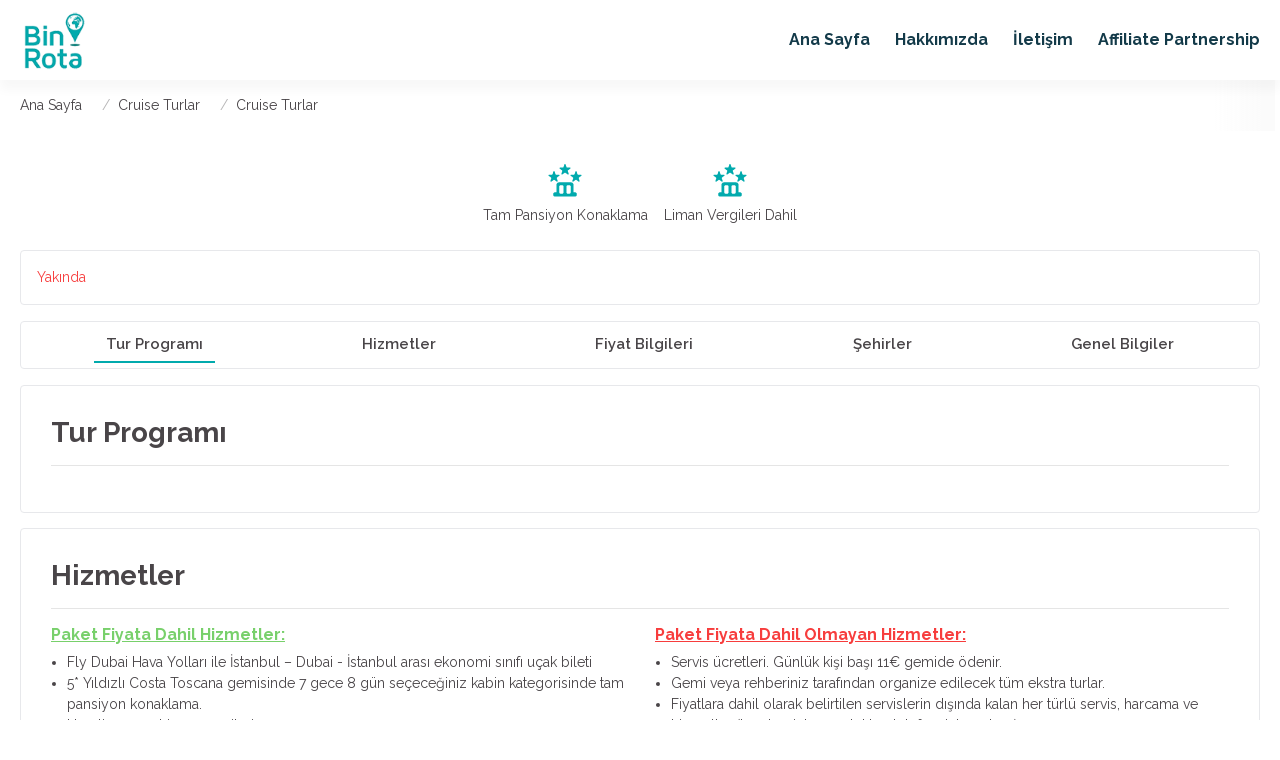

--- FILE ---
content_type: text/html; charset=utf-8
request_url: https://binrota.com/costa-toscana-ile-arap-yarimadasi-7-gece8-gun-fly-dubai-hava-yollari-ile
body_size: 231204
content:
<!DOCTYPE html><html lang="tr"><head>
<!-- Meta Pixel Code -->
  <script>
    !function (f, b, e, v, n, t, s) {
      if (f.fbq) return; n = f.fbq = function () {
        n.callMethod ? n.callMethod.apply(n, arguments) : n.queue.push(arguments)
      };

      if (!f._fbq) f._fbq = n; n.push = n; n.loaded = !0; n.version = '2.0';
      n.queue = []; t = b.createElement(e); t.async = !0;
      t.src = v; s = b.getElementsByTagName(e)[0];
      s.parentNode.insertBefore(t, s)
    }(window, document, 'script', 'https://connect.facebook.net/en_US/fbevents.js');

    fbq('init', '1179618610586760');
    fbq('track', 'PageView');
  </script>

  <noscript>
    <img height="1" width="1" style="display:none"
      src="https://www.facebook.com/tr?id=1179618610586760&ev=PageView&noscript=1" />
  </noscript>

  <!-- End Meta Pixel Code -->
  <!-- Google tag (gtag.js) -->
  <script async="" src="https://www.googletagmanager.com/gtag/js?id=G-EH2J9W8SVF"></script>
  <script> window.dataLayer = window.dataLayer || []; function gtag(){dataLayer.push(arguments);} gtag('js', new Date()); gtag('config', 'G-EH2J9W8SVF'); </script>
  <!-- End Google tag (gtag.js) -->

  <meta charset="utf-8">
  <title>COSTA TOSCANA İLE ARAP YARIMADASI 7 GECE/8 GÜN – FLY DUBAI HAVA YOLLARI İLE  | binrota.com</title>
  <base href="/">
  <!--  <meta name="viewport" content="width=device-width,initial-scale=1,maximum-scale=1,user-scalable=0">-->
  <meta name="viewport" content="viewport-fit=cover, width=device-width, initial-scale=1.0, minimum-scale=1.0, maximum-scale=1.0, user-scalable=no">
  <meta name="format-detection" content="telephone=no">
  <meta name="msapplication-tap-highlight" content="no">
  <meta name="google" content="notranslate">
  <link rel="icon" type="image/x-icon" href="favicon.ico">
  <link rel="canonical" href="https://binrota.com/costa-toscana-ile-arap-yarimadasi-7-gece8-gun-fly-dubai-hava-yollari-ile">
  <link rel="manifest" href="manifest.json">
  <meta name="apple-mobile-web-app-capable" content="yes">
  <meta name="apple-mobile-web-app-status-bar-style" content="black">

  <link rel="preconnect" href="https://fonts.googleapis.com">
  <link rel="preconnect" href="https://fonts.gstatic.com" crossorigin="">
  <style type="text/css">@font-face{font-family:'Raleway';font-style:normal;font-weight:300;font-display:swap;src:url(https://fonts.gstatic.com/l/font?kit=1Ptxg8zYS_SKggPN4iEgvnHyvveLxVuEooCM&skey=30a27f2564731c64&v=v37) format('woff');}@font-face{font-family:'Raleway';font-style:normal;font-weight:400;font-display:swap;src:url(https://fonts.gstatic.com/l/font?kit=1Ptxg8zYS_SKggPN4iEgvnHyvveLxVvaooCM&skey=30a27f2564731c64&v=v37) format('woff');}@font-face{font-family:'Raleway';font-style:normal;font-weight:500;font-display:swap;src:url(https://fonts.gstatic.com/l/font?kit=1Ptxg8zYS_SKggPN4iEgvnHyvveLxVvoooCM&skey=30a27f2564731c64&v=v37) format('woff');}@font-face{font-family:'Raleway';font-style:normal;font-weight:600;font-display:swap;src:url(https://fonts.gstatic.com/l/font?kit=1Ptxg8zYS_SKggPN4iEgvnHyvveLxVsEpYCM&skey=30a27f2564731c64&v=v37) format('woff');}@font-face{font-family:'Raleway';font-style:normal;font-weight:700;font-display:swap;src:url(https://fonts.gstatic.com/l/font?kit=1Ptxg8zYS_SKggPN4iEgvnHyvveLxVs9pYCM&skey=30a27f2564731c64&v=v37) format('woff');}@font-face{font-family:'Raleway';font-style:normal;font-weight:800;font-display:swap;src:url(https://fonts.gstatic.com/l/font?kit=1Ptxg8zYS_SKggPN4iEgvnHyvveLxVtapYCM&skey=30a27f2564731c64&v=v37) format('woff');}@font-face{font-family:'Raleway';font-style:normal;font-weight:300;font-display:swap;src:url(https://fonts.gstatic.com/s/raleway/v37/1Ptug8zYS_SKggPNyCAIT4ttDfCmxA.woff2) format('woff2');unicode-range:U+0460-052F, U+1C80-1C8A, U+20B4, U+2DE0-2DFF, U+A640-A69F, U+FE2E-FE2F;}@font-face{font-family:'Raleway';font-style:normal;font-weight:300;font-display:swap;src:url(https://fonts.gstatic.com/s/raleway/v37/1Ptug8zYS_SKggPNyCkIT4ttDfCmxA.woff2) format('woff2');unicode-range:U+0301, U+0400-045F, U+0490-0491, U+04B0-04B1, U+2116;}@font-face{font-family:'Raleway';font-style:normal;font-weight:300;font-display:swap;src:url(https://fonts.gstatic.com/s/raleway/v37/1Ptug8zYS_SKggPNyCIIT4ttDfCmxA.woff2) format('woff2');unicode-range:U+0102-0103, U+0110-0111, U+0128-0129, U+0168-0169, U+01A0-01A1, U+01AF-01B0, U+0300-0301, U+0303-0304, U+0308-0309, U+0323, U+0329, U+1EA0-1EF9, U+20AB;}@font-face{font-family:'Raleway';font-style:normal;font-weight:300;font-display:swap;src:url(https://fonts.gstatic.com/s/raleway/v37/1Ptug8zYS_SKggPNyCMIT4ttDfCmxA.woff2) format('woff2');unicode-range:U+0100-02BA, U+02BD-02C5, U+02C7-02CC, U+02CE-02D7, U+02DD-02FF, U+0304, U+0308, U+0329, U+1D00-1DBF, U+1E00-1E9F, U+1EF2-1EFF, U+2020, U+20A0-20AB, U+20AD-20C0, U+2113, U+2C60-2C7F, U+A720-A7FF;}@font-face{font-family:'Raleway';font-style:normal;font-weight:300;font-display:swap;src:url(https://fonts.gstatic.com/s/raleway/v37/1Ptug8zYS_SKggPNyC0IT4ttDfA.woff2) format('woff2');unicode-range:U+0000-00FF, U+0131, U+0152-0153, U+02BB-02BC, U+02C6, U+02DA, U+02DC, U+0304, U+0308, U+0329, U+2000-206F, U+20AC, U+2122, U+2191, U+2193, U+2212, U+2215, U+FEFF, U+FFFD;}@font-face{font-family:'Raleway';font-style:normal;font-weight:400;font-display:swap;src:url(https://fonts.gstatic.com/s/raleway/v37/1Ptug8zYS_SKggPNyCAIT4ttDfCmxA.woff2) format('woff2');unicode-range:U+0460-052F, U+1C80-1C8A, U+20B4, U+2DE0-2DFF, U+A640-A69F, U+FE2E-FE2F;}@font-face{font-family:'Raleway';font-style:normal;font-weight:400;font-display:swap;src:url(https://fonts.gstatic.com/s/raleway/v37/1Ptug8zYS_SKggPNyCkIT4ttDfCmxA.woff2) format('woff2');unicode-range:U+0301, U+0400-045F, U+0490-0491, U+04B0-04B1, U+2116;}@font-face{font-family:'Raleway';font-style:normal;font-weight:400;font-display:swap;src:url(https://fonts.gstatic.com/s/raleway/v37/1Ptug8zYS_SKggPNyCIIT4ttDfCmxA.woff2) format('woff2');unicode-range:U+0102-0103, U+0110-0111, U+0128-0129, U+0168-0169, U+01A0-01A1, U+01AF-01B0, U+0300-0301, U+0303-0304, U+0308-0309, U+0323, U+0329, U+1EA0-1EF9, U+20AB;}@font-face{font-family:'Raleway';font-style:normal;font-weight:400;font-display:swap;src:url(https://fonts.gstatic.com/s/raleway/v37/1Ptug8zYS_SKggPNyCMIT4ttDfCmxA.woff2) format('woff2');unicode-range:U+0100-02BA, U+02BD-02C5, U+02C7-02CC, U+02CE-02D7, U+02DD-02FF, U+0304, U+0308, U+0329, U+1D00-1DBF, U+1E00-1E9F, U+1EF2-1EFF, U+2020, U+20A0-20AB, U+20AD-20C0, U+2113, U+2C60-2C7F, U+A720-A7FF;}@font-face{font-family:'Raleway';font-style:normal;font-weight:400;font-display:swap;src:url(https://fonts.gstatic.com/s/raleway/v37/1Ptug8zYS_SKggPNyC0IT4ttDfA.woff2) format('woff2');unicode-range:U+0000-00FF, U+0131, U+0152-0153, U+02BB-02BC, U+02C6, U+02DA, U+02DC, U+0304, U+0308, U+0329, U+2000-206F, U+20AC, U+2122, U+2191, U+2193, U+2212, U+2215, U+FEFF, U+FFFD;}@font-face{font-family:'Raleway';font-style:normal;font-weight:500;font-display:swap;src:url(https://fonts.gstatic.com/s/raleway/v37/1Ptug8zYS_SKggPNyCAIT4ttDfCmxA.woff2) format('woff2');unicode-range:U+0460-052F, U+1C80-1C8A, U+20B4, U+2DE0-2DFF, U+A640-A69F, U+FE2E-FE2F;}@font-face{font-family:'Raleway';font-style:normal;font-weight:500;font-display:swap;src:url(https://fonts.gstatic.com/s/raleway/v37/1Ptug8zYS_SKggPNyCkIT4ttDfCmxA.woff2) format('woff2');unicode-range:U+0301, U+0400-045F, U+0490-0491, U+04B0-04B1, U+2116;}@font-face{font-family:'Raleway';font-style:normal;font-weight:500;font-display:swap;src:url(https://fonts.gstatic.com/s/raleway/v37/1Ptug8zYS_SKggPNyCIIT4ttDfCmxA.woff2) format('woff2');unicode-range:U+0102-0103, U+0110-0111, U+0128-0129, U+0168-0169, U+01A0-01A1, U+01AF-01B0, U+0300-0301, U+0303-0304, U+0308-0309, U+0323, U+0329, U+1EA0-1EF9, U+20AB;}@font-face{font-family:'Raleway';font-style:normal;font-weight:500;font-display:swap;src:url(https://fonts.gstatic.com/s/raleway/v37/1Ptug8zYS_SKggPNyCMIT4ttDfCmxA.woff2) format('woff2');unicode-range:U+0100-02BA, U+02BD-02C5, U+02C7-02CC, U+02CE-02D7, U+02DD-02FF, U+0304, U+0308, U+0329, U+1D00-1DBF, U+1E00-1E9F, U+1EF2-1EFF, U+2020, U+20A0-20AB, U+20AD-20C0, U+2113, U+2C60-2C7F, U+A720-A7FF;}@font-face{font-family:'Raleway';font-style:normal;font-weight:500;font-display:swap;src:url(https://fonts.gstatic.com/s/raleway/v37/1Ptug8zYS_SKggPNyC0IT4ttDfA.woff2) format('woff2');unicode-range:U+0000-00FF, U+0131, U+0152-0153, U+02BB-02BC, U+02C6, U+02DA, U+02DC, U+0304, U+0308, U+0329, U+2000-206F, U+20AC, U+2122, U+2191, U+2193, U+2212, U+2215, U+FEFF, U+FFFD;}@font-face{font-family:'Raleway';font-style:normal;font-weight:600;font-display:swap;src:url(https://fonts.gstatic.com/s/raleway/v37/1Ptug8zYS_SKggPNyCAIT4ttDfCmxA.woff2) format('woff2');unicode-range:U+0460-052F, U+1C80-1C8A, U+20B4, U+2DE0-2DFF, U+A640-A69F, U+FE2E-FE2F;}@font-face{font-family:'Raleway';font-style:normal;font-weight:600;font-display:swap;src:url(https://fonts.gstatic.com/s/raleway/v37/1Ptug8zYS_SKggPNyCkIT4ttDfCmxA.woff2) format('woff2');unicode-range:U+0301, U+0400-045F, U+0490-0491, U+04B0-04B1, U+2116;}@font-face{font-family:'Raleway';font-style:normal;font-weight:600;font-display:swap;src:url(https://fonts.gstatic.com/s/raleway/v37/1Ptug8zYS_SKggPNyCIIT4ttDfCmxA.woff2) format('woff2');unicode-range:U+0102-0103, U+0110-0111, U+0128-0129, U+0168-0169, U+01A0-01A1, U+01AF-01B0, U+0300-0301, U+0303-0304, U+0308-0309, U+0323, U+0329, U+1EA0-1EF9, U+20AB;}@font-face{font-family:'Raleway';font-style:normal;font-weight:600;font-display:swap;src:url(https://fonts.gstatic.com/s/raleway/v37/1Ptug8zYS_SKggPNyCMIT4ttDfCmxA.woff2) format('woff2');unicode-range:U+0100-02BA, U+02BD-02C5, U+02C7-02CC, U+02CE-02D7, U+02DD-02FF, U+0304, U+0308, U+0329, U+1D00-1DBF, U+1E00-1E9F, U+1EF2-1EFF, U+2020, U+20A0-20AB, U+20AD-20C0, U+2113, U+2C60-2C7F, U+A720-A7FF;}@font-face{font-family:'Raleway';font-style:normal;font-weight:600;font-display:swap;src:url(https://fonts.gstatic.com/s/raleway/v37/1Ptug8zYS_SKggPNyC0IT4ttDfA.woff2) format('woff2');unicode-range:U+0000-00FF, U+0131, U+0152-0153, U+02BB-02BC, U+02C6, U+02DA, U+02DC, U+0304, U+0308, U+0329, U+2000-206F, U+20AC, U+2122, U+2191, U+2193, U+2212, U+2215, U+FEFF, U+FFFD;}@font-face{font-family:'Raleway';font-style:normal;font-weight:700;font-display:swap;src:url(https://fonts.gstatic.com/s/raleway/v37/1Ptug8zYS_SKggPNyCAIT4ttDfCmxA.woff2) format('woff2');unicode-range:U+0460-052F, U+1C80-1C8A, U+20B4, U+2DE0-2DFF, U+A640-A69F, U+FE2E-FE2F;}@font-face{font-family:'Raleway';font-style:normal;font-weight:700;font-display:swap;src:url(https://fonts.gstatic.com/s/raleway/v37/1Ptug8zYS_SKggPNyCkIT4ttDfCmxA.woff2) format('woff2');unicode-range:U+0301, U+0400-045F, U+0490-0491, U+04B0-04B1, U+2116;}@font-face{font-family:'Raleway';font-style:normal;font-weight:700;font-display:swap;src:url(https://fonts.gstatic.com/s/raleway/v37/1Ptug8zYS_SKggPNyCIIT4ttDfCmxA.woff2) format('woff2');unicode-range:U+0102-0103, U+0110-0111, U+0128-0129, U+0168-0169, U+01A0-01A1, U+01AF-01B0, U+0300-0301, U+0303-0304, U+0308-0309, U+0323, U+0329, U+1EA0-1EF9, U+20AB;}@font-face{font-family:'Raleway';font-style:normal;font-weight:700;font-display:swap;src:url(https://fonts.gstatic.com/s/raleway/v37/1Ptug8zYS_SKggPNyCMIT4ttDfCmxA.woff2) format('woff2');unicode-range:U+0100-02BA, U+02BD-02C5, U+02C7-02CC, U+02CE-02D7, U+02DD-02FF, U+0304, U+0308, U+0329, U+1D00-1DBF, U+1E00-1E9F, U+1EF2-1EFF, U+2020, U+20A0-20AB, U+20AD-20C0, U+2113, U+2C60-2C7F, U+A720-A7FF;}@font-face{font-family:'Raleway';font-style:normal;font-weight:700;font-display:swap;src:url(https://fonts.gstatic.com/s/raleway/v37/1Ptug8zYS_SKggPNyC0IT4ttDfA.woff2) format('woff2');unicode-range:U+0000-00FF, U+0131, U+0152-0153, U+02BB-02BC, U+02C6, U+02DA, U+02DC, U+0304, U+0308, U+0329, U+2000-206F, U+20AC, U+2122, U+2191, U+2193, U+2212, U+2215, U+FEFF, U+FFFD;}@font-face{font-family:'Raleway';font-style:normal;font-weight:800;font-display:swap;src:url(https://fonts.gstatic.com/s/raleway/v37/1Ptug8zYS_SKggPNyCAIT4ttDfCmxA.woff2) format('woff2');unicode-range:U+0460-052F, U+1C80-1C8A, U+20B4, U+2DE0-2DFF, U+A640-A69F, U+FE2E-FE2F;}@font-face{font-family:'Raleway';font-style:normal;font-weight:800;font-display:swap;src:url(https://fonts.gstatic.com/s/raleway/v37/1Ptug8zYS_SKggPNyCkIT4ttDfCmxA.woff2) format('woff2');unicode-range:U+0301, U+0400-045F, U+0490-0491, U+04B0-04B1, U+2116;}@font-face{font-family:'Raleway';font-style:normal;font-weight:800;font-display:swap;src:url(https://fonts.gstatic.com/s/raleway/v37/1Ptug8zYS_SKggPNyCIIT4ttDfCmxA.woff2) format('woff2');unicode-range:U+0102-0103, U+0110-0111, U+0128-0129, U+0168-0169, U+01A0-01A1, U+01AF-01B0, U+0300-0301, U+0303-0304, U+0308-0309, U+0323, U+0329, U+1EA0-1EF9, U+20AB;}@font-face{font-family:'Raleway';font-style:normal;font-weight:800;font-display:swap;src:url(https://fonts.gstatic.com/s/raleway/v37/1Ptug8zYS_SKggPNyCMIT4ttDfCmxA.woff2) format('woff2');unicode-range:U+0100-02BA, U+02BD-02C5, U+02C7-02CC, U+02CE-02D7, U+02DD-02FF, U+0304, U+0308, U+0329, U+1D00-1DBF, U+1E00-1E9F, U+1EF2-1EFF, U+2020, U+20A0-20AB, U+20AD-20C0, U+2113, U+2C60-2C7F, U+A720-A7FF;}@font-face{font-family:'Raleway';font-style:normal;font-weight:800;font-display:swap;src:url(https://fonts.gstatic.com/s/raleway/v37/1Ptug8zYS_SKggPNyC0IT4ttDfA.woff2) format('woff2');unicode-range:U+0000-00FF, U+0131, U+0152-0153, U+02BB-02BC, U+02C6, U+02DA, U+02DC, U+0304, U+0308, U+0329, U+2000-206F, U+20AC, U+2122, U+2191, U+2193, U+2212, U+2215, U+FEFF, U+FFFD;}</style>
  <style type="text/css">@font-face{font-family:'Material Icons';font-style:normal;font-weight:400;src:url(https://fonts.gstatic.com/l/font?kit=flUhRq6tzZclQEJ-Vdg-IuiaDsNa&skey=4fbfe4498ec2960a&v=v145) format('woff');}@font-face{font-family:'Material Icons Outlined';font-style:normal;font-weight:400;src:url(https://fonts.gstatic.com/l/font?kit=gok-H7zzDkdnRel8-DQ6KAXJ69wP1tGnf4ZGhUcY&skey=dbde49387d8fd363&v=v110) format('woff');}@font-face{font-family:'Material Icons Round';font-style:normal;font-weight:400;src:url(https://fonts.gstatic.com/l/font?kit=LDItaoyNOAY6Uewc665JcIzCKsKc_M9flwmJ&skey=9837b99767e95de4&v=v109) format('woff');}@font-face{font-family:'Material Icons Sharp';font-style:normal;font-weight:400;src:url(https://fonts.gstatic.com/l/font?kit=oPWQ_lt5nv4pWNJpghLP75WiFR4kLh3kvmvX&skey=768afef64c905884&v=v110) format('woff');}@font-face{font-family:'Material Icons Two Tone';font-style:normal;font-weight:400;src:url(https://fonts.gstatic.com/l/font?kit=hESh6WRmNCxEqUmNyh3JDeGxjVVyMg4tHGctNCuy&skey=777adad368b4d1e6&v=v113) format('woff');}body{--google-font-color-materialiconstwotone:none;}.material-icons{font-family:'Material Icons';font-weight:normal;font-style:normal;font-size:24px;line-height:1;letter-spacing:normal;text-transform:none;display:inline-block;white-space:nowrap;word-wrap:normal;direction:ltr;font-feature-settings:'liga';}.material-icons-outlined{font-family:'Material Icons Outlined';font-weight:normal;font-style:normal;font-size:24px;line-height:1;letter-spacing:normal;text-transform:none;display:inline-block;white-space:nowrap;word-wrap:normal;direction:ltr;font-feature-settings:'liga';}.material-icons-round{font-family:'Material Icons Round';font-weight:normal;font-style:normal;font-size:24px;line-height:1;letter-spacing:normal;text-transform:none;display:inline-block;white-space:nowrap;word-wrap:normal;direction:ltr;font-feature-settings:'liga';}.material-icons-sharp{font-family:'Material Icons Sharp';font-weight:normal;font-style:normal;font-size:24px;line-height:1;letter-spacing:normal;text-transform:none;display:inline-block;white-space:nowrap;word-wrap:normal;direction:ltr;font-feature-settings:'liga';}.material-icons-two-tone{font-family:'Material Icons Two Tone';font-weight:normal;font-style:normal;font-size:24px;line-height:1;letter-spacing:normal;text-transform:none;display:inline-block;white-space:nowrap;word-wrap:normal;direction:ltr;font-feature-settings:'liga';}@font-face{font-family:'Material Icons';font-style:normal;font-weight:400;src:url(https://fonts.gstatic.com/s/materialicons/v145/flUhRq6tzZclQEJ-Vdg-IuiaDsNcIhQ8tQ.woff2) format('woff2');}@font-face{font-family:'Material Icons Outlined';font-style:normal;font-weight:400;src:url(https://fonts.gstatic.com/s/materialiconsoutlined/v110/gok-H7zzDkdnRel8-DQ6KAXJ69wP1tGnf4ZGhUcel5euIg.woff2) format('woff2');}@font-face{font-family:'Material Icons Round';font-style:normal;font-weight:400;src:url(https://fonts.gstatic.com/s/materialiconsround/v109/LDItaoyNOAY6Uewc665JcIzCKsKc_M9flwmPq_HTTw.woff2) format('woff2');}@font-face{font-family:'Material Icons Sharp';font-style:normal;font-weight:400;src:url(https://fonts.gstatic.com/s/materialiconssharp/v110/oPWQ_lt5nv4pWNJpghLP75WiFR4kLh3kvmvRImcycg.woff2) format('woff2');}@font-face{font-family:'Material Icons Two Tone';font-style:normal;font-weight:400;src:url(https://fonts.gstatic.com/s/materialiconstwotone/v113/hESh6WRmNCxEqUmNyh3JDeGxjVVyMg4tHGctNCu0NjbrHg.woff2) format('woff2');}body{--google-font-color-materialiconstwotone:none;}.material-icons{font-family:'Material Icons';font-weight:normal;font-style:normal;font-size:24px;line-height:1;letter-spacing:normal;text-transform:none;display:inline-block;white-space:nowrap;word-wrap:normal;direction:ltr;-webkit-font-feature-settings:'liga';-webkit-font-smoothing:antialiased;}.material-icons-outlined{font-family:'Material Icons Outlined';font-weight:normal;font-style:normal;font-size:24px;line-height:1;letter-spacing:normal;text-transform:none;display:inline-block;white-space:nowrap;word-wrap:normal;direction:ltr;-webkit-font-feature-settings:'liga';-webkit-font-smoothing:antialiased;}.material-icons-round{font-family:'Material Icons Round';font-weight:normal;font-style:normal;font-size:24px;line-height:1;letter-spacing:normal;text-transform:none;display:inline-block;white-space:nowrap;word-wrap:normal;direction:ltr;-webkit-font-feature-settings:'liga';-webkit-font-smoothing:antialiased;}.material-icons-sharp{font-family:'Material Icons Sharp';font-weight:normal;font-style:normal;font-size:24px;line-height:1;letter-spacing:normal;text-transform:none;display:inline-block;white-space:nowrap;word-wrap:normal;direction:ltr;-webkit-font-feature-settings:'liga';-webkit-font-smoothing:antialiased;}.material-icons-two-tone{font-family:'Material Icons Two Tone';font-weight:normal;font-style:normal;font-size:24px;line-height:1;letter-spacing:normal;text-transform:none;display:inline-block;white-space:nowrap;word-wrap:normal;direction:ltr;-webkit-font-feature-settings:'liga';-webkit-font-smoothing:antialiased;}</style>

  <link rel="manifest" href="manifest.webmanifest">
  <meta name="theme-color" content="#01aaad">

  <!-- static -->
  <meta property="og:site_name" content="binrota.com">
  <meta property="og:url" content="https://binrota.com/costa-toscana-ile-arap-yarimadasi-7-gece8-gun-fly-dubai-hava-yollari-ile">
  <meta property="og:type" content="website">
  <meta property="og:locale" content="tr">
  <meta name="twitter:card" content="summary_large_image">
<style>@charset "UTF-8";:root{--swiper-theme-color:#007aff}:root{--swiper-navigation-size:44px}@-webkit-keyframes cdk-text-field-autofill-start{}@-webkit-keyframes cdk-text-field-autofill-end{}:root{--black:#000;--primary:$primary;--secondary:$secondary;--gold:#c8b273;--red:$red;--green:$green;--orange:#e89415;--blue:#00bcd4;--grey:#494548;--light-grey:#b6b5b6;--border-grey:#e7e8eb;--body-bg:#fff;--blue:#007bff;--indigo:#6610f2;--purple:#6f42c1;--pink:#e83e8c;--red:#f73d3d;--orange:#fd7e14;--yellow:#ffc107;--green:#78d06b;--teal:#20c997;--cyan:#17a2b8;--white:#fff;--gray:#6c757d;--gray-dark:#343a40;--primary:#01aaad;--secondary:#01aaad;--success:#78d06b;--info:#17a2b8;--warning:#ffc107;--danger:#f73d3d;--light:#f8f9fa;--dark:#343a40;--breakpoint-xs:0;--breakpoint-sm:576px;--breakpoint-md:768px;--breakpoint-lg:992px;--breakpoint-xl:1200px;--font-family-sans-serif:-apple-system,BlinkMacSystemFont,"Segoe UI",Roboto,"Helvetica Neue",Arial,"Noto Sans","Liberation Sans",sans-serif,"Apple Color Emoji","Segoe UI Emoji","Segoe UI Symbol","Noto Color Emoji";--font-family-monospace:SFMono-Regular,Menlo,Monaco,Consolas,"Liberation Mono","Courier New",monospace}*,:after,:before{box-sizing:border-box}html{font-family:sans-serif;line-height:1.15;-webkit-text-size-adjust:100%;-webkit-tap-highlight-color:rgba(0,0,0,0)}body{font-family:-apple-system,BlinkMacSystemFont,Segoe UI,Roboto,Helvetica Neue,Arial,Noto Sans,Liberation Sans,sans-serif,Apple Color Emoji,Segoe UI Emoji,Segoe UI Symbol,Noto Color Emoji;font-size:1rem;line-height:1.5;color:#212529;text-align:left;background-color:#fff}@media print{*,:after,:before{text-shadow:none!important;box-shadow:none!important}@page{size:a3}body{min-width:992px!important}}body,html{margin:0}body{background:#fff;background:var(--body-bg);color:#494548;color:var(--grey);font-size:14px}@media (min-width: 768px){body,html{overflow:inherit!important;height:inherit!important}}body,html{height:100%}body{margin:0;font-family:Raleway,sans-serif;font-weight:400}</style><link rel="stylesheet" href="styles.7daafbd3564f13394f14.css?t=1766669634364"><style ng-transition="binrota"></style><style ng-transition="binrota">.la-ball-8bits[_ngcontent-sc17], .la-ball-8bits[_ngcontent-sc17] > div[_ngcontent-sc17]{position:relative;box-sizing:border-box}.la-ball-8bits[_ngcontent-sc17]{display:block;font-size:0;color:#fff}.la-ball-8bits.la-dark[_ngcontent-sc17]{color:#333}.la-ball-8bits[_ngcontent-sc17] > div[_ngcontent-sc17]{display:inline-block;float:none;background-color:currentColor;border:0 solid}.la-ball-8bits[_ngcontent-sc17]{width:12px;height:12px}.la-ball-8bits[_ngcontent-sc17] > div[_ngcontent-sc17]{position:absolute;top:50%;left:50%;width:4px;height:4px;border-radius:0;opacity:0;transform:translate(100%,100%);-webkit-animation:ball-8bits 1s ease 0s infinite;animation:ball-8bits 1s ease 0s infinite}.la-ball-8bits[_ngcontent-sc17] > div[_ngcontent-sc17]:first-child{-webkit-animation-delay:-.9375s;animation-delay:-.9375s}.la-ball-8bits[_ngcontent-sc17] > div[_ngcontent-sc17]:nth-child(2){-webkit-animation-delay:-.875s;animation-delay:-.875s}.la-ball-8bits[_ngcontent-sc17] > div[_ngcontent-sc17]:nth-child(3){-webkit-animation-delay:-.8125s;animation-delay:-.8125s}.la-ball-8bits[_ngcontent-sc17] > div[_ngcontent-sc17]:nth-child(4){-webkit-animation-delay:-.75s;animation-delay:-.75s}.la-ball-8bits[_ngcontent-sc17] > div[_ngcontent-sc17]:nth-child(5){-webkit-animation-delay:-.6875s;animation-delay:-.6875s}.la-ball-8bits[_ngcontent-sc17] > div[_ngcontent-sc17]:nth-child(6){-webkit-animation-delay:-.625s;animation-delay:-.625s}.la-ball-8bits[_ngcontent-sc17] > div[_ngcontent-sc17]:nth-child(7){-webkit-animation-delay:-.5625s;animation-delay:-.5625s}.la-ball-8bits[_ngcontent-sc17] > div[_ngcontent-sc17]:nth-child(8){-webkit-animation-delay:-.5s;animation-delay:-.5s}.la-ball-8bits[_ngcontent-sc17] > div[_ngcontent-sc17]:nth-child(9){-webkit-animation-delay:-.4375s;animation-delay:-.4375s}.la-ball-8bits[_ngcontent-sc17] > div[_ngcontent-sc17]:nth-child(10){-webkit-animation-delay:-.375s;animation-delay:-.375s}.la-ball-8bits[_ngcontent-sc17] > div[_ngcontent-sc17]:nth-child(11){-webkit-animation-delay:-.3125s;animation-delay:-.3125s}.la-ball-8bits[_ngcontent-sc17] > div[_ngcontent-sc17]:nth-child(12){-webkit-animation-delay:-.25s;animation-delay:-.25s}.la-ball-8bits[_ngcontent-sc17] > div[_ngcontent-sc17]:nth-child(13){-webkit-animation-delay:-.1875s;animation-delay:-.1875s}.la-ball-8bits[_ngcontent-sc17] > div[_ngcontent-sc17]:nth-child(14){-webkit-animation-delay:-.125s;animation-delay:-.125s}.la-ball-8bits[_ngcontent-sc17] > div[_ngcontent-sc17]:nth-child(15){-webkit-animation-delay:-.0625s;animation-delay:-.0625s}.la-ball-8bits[_ngcontent-sc17] > div[_ngcontent-sc17]:nth-child(16){-webkit-animation-delay:0s;animation-delay:0s}.la-ball-8bits[_ngcontent-sc17] > div[_ngcontent-sc17]:first-child{top:-100%;left:0}.la-ball-8bits[_ngcontent-sc17] > div[_ngcontent-sc17]:nth-child(2){top:-100%;left:33.3333333333%}.la-ball-8bits[_ngcontent-sc17] > div[_ngcontent-sc17]:nth-child(3){top:-66.6666666667%;left:66.6666666667%}.la-ball-8bits[_ngcontent-sc17] > div[_ngcontent-sc17]:nth-child(4){top:-33.3333333333%;left:100%}.la-ball-8bits[_ngcontent-sc17] > div[_ngcontent-sc17]:nth-child(5){top:0;left:100%}.la-ball-8bits[_ngcontent-sc17] > div[_ngcontent-sc17]:nth-child(6){top:33.3333333333%;left:100%}.la-ball-8bits[_ngcontent-sc17] > div[_ngcontent-sc17]:nth-child(7){top:66.6666666667%;left:66.6666666667%}.la-ball-8bits[_ngcontent-sc17] > div[_ngcontent-sc17]:nth-child(8){top:100%;left:33.3333333333%}.la-ball-8bits[_ngcontent-sc17] > div[_ngcontent-sc17]:nth-child(9){top:100%;left:0}.la-ball-8bits[_ngcontent-sc17] > div[_ngcontent-sc17]:nth-child(10){top:100%;left:-33.3333333333%}.la-ball-8bits[_ngcontent-sc17] > div[_ngcontent-sc17]:nth-child(11){top:66.6666666667%;left:-66.6666666667%}.la-ball-8bits[_ngcontent-sc17] > div[_ngcontent-sc17]:nth-child(12){top:33.3333333333%;left:-100%}.la-ball-8bits[_ngcontent-sc17] > div[_ngcontent-sc17]:nth-child(13){top:0;left:-100%}.la-ball-8bits[_ngcontent-sc17] > div[_ngcontent-sc17]:nth-child(14){top:-33.3333333333%;left:-100%}.la-ball-8bits[_ngcontent-sc17] > div[_ngcontent-sc17]:nth-child(15){top:-66.6666666667%;left:-66.6666666667%}.la-ball-8bits[_ngcontent-sc17] > div[_ngcontent-sc17]:nth-child(16){top:-100%;left:-33.3333333333%}.la-ball-8bits.la-sm[_ngcontent-sc17]{width:6px;height:6px}.la-ball-8bits.la-sm[_ngcontent-sc17] > div[_ngcontent-sc17]{width:2px;height:2px}.la-ball-8bits.la-2x[_ngcontent-sc17]{width:24px;height:24px}.la-ball-8bits.la-2x[_ngcontent-sc17] > div[_ngcontent-sc17]{width:8px;height:8px}.la-ball-8bits.la-3x[_ngcontent-sc17]{width:36px;height:36px}.la-ball-8bits.la-3x[_ngcontent-sc17] > div[_ngcontent-sc17]{width:12px;height:12px}@-webkit-keyframes ball-8bits{0%{opacity:1}50%{opacity:1}51%{opacity:0}}@keyframes ball-8bits{0%{opacity:1}50%{opacity:1}51%{opacity:0}}.la-ball-atom[_ngcontent-sc17], .la-ball-atom[_ngcontent-sc17] > div[_ngcontent-sc17]{position:relative;box-sizing:border-box}.la-ball-atom[_ngcontent-sc17]{display:block;font-size:0;color:#fff}.la-ball-atom.la-dark[_ngcontent-sc17]{color:#333}.la-ball-atom[_ngcontent-sc17] > div[_ngcontent-sc17]{display:inline-block;float:none;background-color:currentColor;border:0 solid}.la-ball-atom[_ngcontent-sc17]{width:32px;height:32px}.la-ball-atom[_ngcontent-sc17] > div[_ngcontent-sc17]:first-child{position:absolute;top:50%;left:50%;z-index:1;width:60%;height:60%;background:#aaa;border-radius:100%;transform:translate(-50%,-50%);-webkit-animation:ball-atom-shrink 4.5s linear infinite;animation:ball-atom-shrink 4.5s linear infinite}.la-ball-atom[_ngcontent-sc17] > div[_ngcontent-sc17]:not(:first-child){position:absolute;left:0;z-index:0;width:100%;height:100%;background:none;-webkit-animation:ball-atom-zindex 1.5s steps(2) 0s infinite;animation:ball-atom-zindex 1.5s steps(2) 0s infinite}.la-ball-atom[_ngcontent-sc17] > div[_ngcontent-sc17]:not(:first-child):before{position:absolute;top:0;left:0;width:10px;height:10px;margin-top:-5px;margin-left:-5px;content:"";background:currentColor;border-radius:50%;opacity:.75;-webkit-animation:ball-atom-position 1.5s ease 0s infinite,ball-atom-size 1.5s ease 0s infinite;animation:ball-atom-position 1.5s ease 0s infinite,ball-atom-size 1.5s ease 0s infinite}.la-ball-atom[_ngcontent-sc17] > div[_ngcontent-sc17]:nth-child(2){-webkit-animation-delay:.75s;animation-delay:.75s}.la-ball-atom[_ngcontent-sc17] > div[_ngcontent-sc17]:nth-child(2):before{-webkit-animation-delay:0s,-1.125s;animation-delay:0s,-1.125s}.la-ball-atom[_ngcontent-sc17] > div[_ngcontent-sc17]:nth-child(3){transform:rotate(120deg);-webkit-animation-delay:-.25s;animation-delay:-.25s}.la-ball-atom[_ngcontent-sc17] > div[_ngcontent-sc17]:nth-child(3):before{-webkit-animation-delay:-1s,-.75s;animation-delay:-1s,-.75s}.la-ball-atom[_ngcontent-sc17] > div[_ngcontent-sc17]:nth-child(4){transform:rotate(240deg);-webkit-animation-delay:.25s;animation-delay:.25s}.la-ball-atom[_ngcontent-sc17] > div[_ngcontent-sc17]:nth-child(4):before{-webkit-animation-delay:-.5s,-.125s;animation-delay:-.5s,-.125s}.la-ball-atom.la-sm[_ngcontent-sc17]{width:16px;height:16px}.la-ball-atom.la-sm[_ngcontent-sc17] > div[_ngcontent-sc17]:not(:first-child):before{width:4px;height:4px;margin-top:-2px;margin-left:-2px}.la-ball-atom.la-2x[_ngcontent-sc17]{width:64px;height:64px}.la-ball-atom.la-2x[_ngcontent-sc17] > div[_ngcontent-sc17]:not(:first-child):before{width:20px;height:20px;margin-top:-10px;margin-left:-10px}.la-ball-atom.la-3x[_ngcontent-sc17]{width:96px;height:96px}.la-ball-atom.la-3x[_ngcontent-sc17] > div[_ngcontent-sc17]:not(:first-child):before{width:30px;height:30px;margin-top:-15px;margin-left:-15px}@-webkit-keyframes ball-atom-position{50%{top:100%;left:100%}}@keyframes ball-atom-position{50%{top:100%;left:100%}}@-webkit-keyframes ball-atom-size{50%{transform:scale(.5)}}@keyframes ball-atom-size{50%{transform:scale(.5)}}@-webkit-keyframes ball-atom-zindex{50%{z-index:10}}@keyframes ball-atom-zindex{50%{z-index:10}}@-webkit-keyframes ball-atom-shrink{50%{transform:translate(-50%,-50%) scale(.8)}}@keyframes ball-atom-shrink{50%{transform:translate(-50%,-50%) scale(.8)}}.la-ball-beat[_ngcontent-sc17], .la-ball-beat[_ngcontent-sc17] > div[_ngcontent-sc17]{position:relative;box-sizing:border-box}.la-ball-beat[_ngcontent-sc17]{display:block;font-size:0;color:#fff}.la-ball-beat.la-dark[_ngcontent-sc17]{color:#333}.la-ball-beat[_ngcontent-sc17] > div[_ngcontent-sc17]{display:inline-block;float:none;background-color:currentColor;border:0 solid}.la-ball-beat[_ngcontent-sc17]{width:54px;height:18px}.la-ball-beat[_ngcontent-sc17] > div[_ngcontent-sc17]{width:10px;height:10px;margin:4px;border-radius:100%;-webkit-animation:ball-beat .7s linear -.15s infinite;animation:ball-beat .7s linear -.15s infinite}.la-ball-beat[_ngcontent-sc17] > div[_ngcontent-sc17]:nth-child(2n-1){-webkit-animation-delay:-.5s;animation-delay:-.5s}.la-ball-beat.la-sm[_ngcontent-sc17]{width:26px;height:8px}.la-ball-beat.la-sm[_ngcontent-sc17] > div[_ngcontent-sc17]{width:4px;height:4px;margin:2px}.la-ball-beat.la-2x[_ngcontent-sc17]{width:108px;height:36px}.la-ball-beat.la-2x[_ngcontent-sc17] > div[_ngcontent-sc17]{width:20px;height:20px;margin:8px}.la-ball-beat.la-3x[_ngcontent-sc17]{width:162px;height:54px}.la-ball-beat.la-3x[_ngcontent-sc17] > div[_ngcontent-sc17]{width:30px;height:30px;margin:12px}@-webkit-keyframes ball-beat{50%{opacity:.2;transform:scale(.75)}to{opacity:1;transform:scale(1)}}@keyframes ball-beat{50%{opacity:.2;transform:scale(.75)}to{opacity:1;transform:scale(1)}}.la-ball-circus[_ngcontent-sc17], .la-ball-circus[_ngcontent-sc17] > div[_ngcontent-sc17]{position:relative;box-sizing:border-box}.la-ball-circus[_ngcontent-sc17]{display:block;font-size:0;color:#fff}.la-ball-circus.la-dark[_ngcontent-sc17]{color:#333}.la-ball-circus[_ngcontent-sc17] > div[_ngcontent-sc17]{display:inline-block;float:none;background-color:currentColor;border:0 solid}.la-ball-circus[_ngcontent-sc17], .la-ball-circus[_ngcontent-sc17] > div[_ngcontent-sc17]{width:16px;height:16px}.la-ball-circus[_ngcontent-sc17] > div[_ngcontent-sc17]{position:absolute;top:0;left:-100%;display:block;width:100%;height:100%;border-radius:100%;opacity:.5;-webkit-animation:ball-circus-position 2.5s cubic-bezier(.25,0,.75,1) infinite,ball-circus-size 2.5s cubic-bezier(.25,0,.75,1) infinite;animation:ball-circus-position 2.5s cubic-bezier(.25,0,.75,1) infinite,ball-circus-size 2.5s cubic-bezier(.25,0,.75,1) infinite}.la-ball-circus[_ngcontent-sc17] > div[_ngcontent-sc17]:first-child{-webkit-animation-delay:0s,-.5s;animation-delay:0s,-.5s}.la-ball-circus[_ngcontent-sc17] > div[_ngcontent-sc17]:nth-child(2){-webkit-animation-delay:-.5s,-1s;animation-delay:-.5s,-1s}.la-ball-circus[_ngcontent-sc17] > div[_ngcontent-sc17]:nth-child(3){-webkit-animation-delay:-1s,-1.5s;animation-delay:-1s,-1.5s}.la-ball-circus[_ngcontent-sc17] > div[_ngcontent-sc17]:nth-child(4){-webkit-animation-delay:-1.5s,-2s;animation-delay:-1.5s,-2s}.la-ball-circus[_ngcontent-sc17] > div[_ngcontent-sc17]:nth-child(5){-webkit-animation-delay:-2s,-2.5s;animation-delay:-2s,-2.5s}.la-ball-circus.la-sm[_ngcontent-sc17], .la-ball-circus.la-sm[_ngcontent-sc17] > div[_ngcontent-sc17]{width:8px;height:8px}.la-ball-circus.la-2x[_ngcontent-sc17], .la-ball-circus.la-2x[_ngcontent-sc17] > div[_ngcontent-sc17]{width:32px;height:32px}.la-ball-circus.la-3x[_ngcontent-sc17], .la-ball-circus.la-3x[_ngcontent-sc17] > div[_ngcontent-sc17]{width:48px;height:48px}@-webkit-keyframes ball-circus-position{50%{left:100%}}@keyframes ball-circus-position{50%{left:100%}}@-webkit-keyframes ball-circus-size{50%{transform:scale(.3)}}@keyframes ball-circus-size{50%{transform:scale(.3)}}.la-ball-climbing-dot[_ngcontent-sc17], .la-ball-climbing-dot[_ngcontent-sc17] > div[_ngcontent-sc17]{position:relative;box-sizing:border-box}.la-ball-climbing-dot[_ngcontent-sc17]{display:block;font-size:0;color:#fff}.la-ball-climbing-dot.la-dark[_ngcontent-sc17]{color:#333}.la-ball-climbing-dot[_ngcontent-sc17] > div[_ngcontent-sc17]{display:inline-block;float:none;background-color:currentColor;border:0 solid}.la-ball-climbing-dot[_ngcontent-sc17]{width:42px;height:32px}.la-ball-climbing-dot[_ngcontent-sc17] > div[_ngcontent-sc17]:first-child{position:absolute;bottom:32%;left:18%;width:14px;height:14px;border-radius:100%;transform-origin:center bottom;-webkit-animation:ball-climbing-dot-jump .6s ease-in-out infinite;animation:ball-climbing-dot-jump .6s ease-in-out infinite}.la-ball-climbing-dot[_ngcontent-sc17] > div[_ngcontent-sc17]:not(:first-child){position:absolute;top:0;right:0;width:14px;height:2px;border-radius:0;transform:translate(60%);-webkit-animation:ball-climbing-dot-steps 1.8s linear infinite;animation:ball-climbing-dot-steps 1.8s linear infinite}.la-ball-climbing-dot[_ngcontent-sc17] > div[_ngcontent-sc17]:not(:first-child):nth-child(2){-webkit-animation-delay:0ms;animation-delay:0ms}.la-ball-climbing-dot[_ngcontent-sc17] > div[_ngcontent-sc17]:not(:first-child):nth-child(3){-webkit-animation-delay:-.6s;animation-delay:-.6s}.la-ball-climbing-dot[_ngcontent-sc17] > div[_ngcontent-sc17]:not(:first-child):nth-child(4){-webkit-animation-delay:-1.2s;animation-delay:-1.2s}.la-ball-climbing-dot.la-sm[_ngcontent-sc17]{width:20px;height:16px}.la-ball-climbing-dot.la-sm[_ngcontent-sc17] > div[_ngcontent-sc17]:first-child{width:6px;height:6px}.la-ball-climbing-dot.la-sm[_ngcontent-sc17] > div[_ngcontent-sc17]:not(:first-child){width:6px;height:1px}.la-ball-climbing-dot.la-2x[_ngcontent-sc17]{width:84px;height:64px}.la-ball-climbing-dot.la-2x[_ngcontent-sc17] > div[_ngcontent-sc17]:first-child{width:28px;height:28px}.la-ball-climbing-dot.la-2x[_ngcontent-sc17] > div[_ngcontent-sc17]:not(:first-child){width:28px;height:4px}.la-ball-climbing-dot.la-3x[_ngcontent-sc17]{width:126px;height:96px}.la-ball-climbing-dot.la-3x[_ngcontent-sc17] > div[_ngcontent-sc17]:first-child{width:42px;height:42px}.la-ball-climbing-dot.la-3x[_ngcontent-sc17] > div[_ngcontent-sc17]:not(:first-child){width:42px;height:6px}@-webkit-keyframes ball-climbing-dot-jump{0%{transform:scaleY(.7)}20%{transform:scale(.7,1.2)}40%{transform:scale(1)}50%{bottom:125%}46%{transform:scale(1)}80%{transform:scale(.7,1.2)}90%{transform:scale(.7,1.2)}to{transform:scaleY(.7)}}@keyframes ball-climbing-dot-jump{0%{transform:scaleY(.7)}20%{transform:scale(.7,1.2)}40%{transform:scale(1)}50%{bottom:125%}46%{transform:scale(1)}80%{transform:scale(.7,1.2)}90%{transform:scale(.7,1.2)}to{transform:scaleY(.7)}}@-webkit-keyframes ball-climbing-dot-steps{0%{top:0;right:0;opacity:0}50%{opacity:1}to{top:100%;right:100%;opacity:0}}@keyframes ball-climbing-dot-steps{0%{top:0;right:0;opacity:0}50%{opacity:1}to{top:100%;right:100%;opacity:0}}.la-ball-clip-rotate-multiple[_ngcontent-sc17], .la-ball-clip-rotate-multiple[_ngcontent-sc17] > div[_ngcontent-sc17]{position:relative;box-sizing:border-box}.la-ball-clip-rotate-multiple[_ngcontent-sc17]{display:block;font-size:0;color:#fff}.la-ball-clip-rotate-multiple.la-dark[_ngcontent-sc17]{color:#333}.la-ball-clip-rotate-multiple[_ngcontent-sc17] > div[_ngcontent-sc17]{display:inline-block;float:none;background-color:currentColor;border:0 solid}.la-ball-clip-rotate-multiple[_ngcontent-sc17]{width:32px;height:32px}.la-ball-clip-rotate-multiple[_ngcontent-sc17] > div[_ngcontent-sc17]{position:absolute;top:50%;left:50%;background:transparent;border-style:solid;border-width:2px;border-radius:100%;-webkit-animation:ball-clip-rotate-multiple-rotate 1s ease-in-out infinite;animation:ball-clip-rotate-multiple-rotate 1s ease-in-out infinite}.la-ball-clip-rotate-multiple[_ngcontent-sc17] > div[_ngcontent-sc17]:first-child{position:absolute;width:32px;height:32px;border-right-color:transparent;border-left-color:transparent}.la-ball-clip-rotate-multiple[_ngcontent-sc17] > div[_ngcontent-sc17]:last-child{width:16px;height:16px;border-top-color:transparent;border-bottom-color:transparent;-webkit-animation-duration:.5s;animation-duration:.5s;-webkit-animation-direction:reverse;animation-direction:reverse}.la-ball-clip-rotate-multiple.la-sm[_ngcontent-sc17]{width:16px;height:16px}.la-ball-clip-rotate-multiple.la-sm[_ngcontent-sc17] > div[_ngcontent-sc17]{border-width:1px}.la-ball-clip-rotate-multiple.la-sm[_ngcontent-sc17] > div[_ngcontent-sc17]:first-child{width:16px;height:16px}.la-ball-clip-rotate-multiple.la-sm[_ngcontent-sc17] > div[_ngcontent-sc17]:last-child{width:8px;height:8px}.la-ball-clip-rotate-multiple.la-2x[_ngcontent-sc17]{width:64px;height:64px}.la-ball-clip-rotate-multiple.la-2x[_ngcontent-sc17] > div[_ngcontent-sc17]{border-width:4px}.la-ball-clip-rotate-multiple.la-2x[_ngcontent-sc17] > div[_ngcontent-sc17]:first-child{width:64px;height:64px}.la-ball-clip-rotate-multiple.la-2x[_ngcontent-sc17] > div[_ngcontent-sc17]:last-child{width:32px;height:32px}.la-ball-clip-rotate-multiple.la-3x[_ngcontent-sc17]{width:96px;height:96px}.la-ball-clip-rotate-multiple.la-3x[_ngcontent-sc17] > div[_ngcontent-sc17]{border-width:6px}.la-ball-clip-rotate-multiple.la-3x[_ngcontent-sc17] > div[_ngcontent-sc17]:first-child{width:96px;height:96px}.la-ball-clip-rotate-multiple.la-3x[_ngcontent-sc17] > div[_ngcontent-sc17]:last-child{width:48px;height:48px}@-webkit-keyframes ball-clip-rotate-multiple-rotate{0%{transform:translate(-50%,-50%) rotate(0deg)}50%{transform:translate(-50%,-50%) rotate(180deg)}to{transform:translate(-50%,-50%) rotate(1turn)}}@keyframes ball-clip-rotate-multiple-rotate{0%{transform:translate(-50%,-50%) rotate(0deg)}50%{transform:translate(-50%,-50%) rotate(180deg)}to{transform:translate(-50%,-50%) rotate(1turn)}}.la-ball-clip-rotate-pulse[_ngcontent-sc17], .la-ball-clip-rotate-pulse[_ngcontent-sc17] > div[_ngcontent-sc17]{position:relative;box-sizing:border-box}.la-ball-clip-rotate-pulse[_ngcontent-sc17]{display:block;font-size:0;color:#fff}.la-ball-clip-rotate-pulse.la-dark[_ngcontent-sc17]{color:#333}.la-ball-clip-rotate-pulse[_ngcontent-sc17] > div[_ngcontent-sc17]{display:inline-block;float:none;background-color:currentColor;border:0 solid}.la-ball-clip-rotate-pulse[_ngcontent-sc17]{width:32px;height:32px}.la-ball-clip-rotate-pulse[_ngcontent-sc17] > div[_ngcontent-sc17]{position:absolute;top:50%;left:50%;border-radius:100%}.la-ball-clip-rotate-pulse[_ngcontent-sc17] > div[_ngcontent-sc17]:first-child{position:absolute;width:32px;height:32px;background:transparent;border-bottom-style:solid;border-top-style:solid;border-bottom-width:2px;border-top-width:2px;border-right:2px solid transparent;border-left:2px solid transparent;-webkit-animation:ball-clip-rotate-pulse-rotate 1s cubic-bezier(.09,.57,.49,.9) infinite;animation:ball-clip-rotate-pulse-rotate 1s cubic-bezier(.09,.57,.49,.9) infinite}.la-ball-clip-rotate-pulse[_ngcontent-sc17] > div[_ngcontent-sc17]:last-child{width:16px;height:16px;-webkit-animation:ball-clip-rotate-pulse-scale 1s cubic-bezier(.09,.57,.49,.9) infinite;animation:ball-clip-rotate-pulse-scale 1s cubic-bezier(.09,.57,.49,.9) infinite}.la-ball-clip-rotate-pulse.la-sm[_ngcontent-sc17]{width:16px;height:16px}.la-ball-clip-rotate-pulse.la-sm[_ngcontent-sc17] > div[_ngcontent-sc17]:first-child{width:16px;height:16px;border-width:1px}.la-ball-clip-rotate-pulse.la-sm[_ngcontent-sc17] > div[_ngcontent-sc17]:last-child{width:8px;height:8px}.la-ball-clip-rotate-pulse.la-2x[_ngcontent-sc17]{width:64px;height:64px}.la-ball-clip-rotate-pulse.la-2x[_ngcontent-sc17] > div[_ngcontent-sc17]:first-child{width:64px;height:64px;border-width:4px}.la-ball-clip-rotate-pulse.la-2x[_ngcontent-sc17] > div[_ngcontent-sc17]:last-child{width:32px;height:32px}.la-ball-clip-rotate-pulse.la-3x[_ngcontent-sc17]{width:96px;height:96px}.la-ball-clip-rotate-pulse.la-3x[_ngcontent-sc17] > div[_ngcontent-sc17]:first-child{width:96px;height:96px;border-width:6px}.la-ball-clip-rotate-pulse.la-3x[_ngcontent-sc17] > div[_ngcontent-sc17]:last-child{width:48px;height:48px}@-webkit-keyframes ball-clip-rotate-pulse-rotate{0%{transform:translate(-50%,-50%) rotate(0deg)}50%{transform:translate(-50%,-50%) rotate(180deg)}to{transform:translate(-50%,-50%) rotate(1turn)}}@keyframes ball-clip-rotate-pulse-rotate{0%{transform:translate(-50%,-50%) rotate(0deg)}50%{transform:translate(-50%,-50%) rotate(180deg)}to{transform:translate(-50%,-50%) rotate(1turn)}}@-webkit-keyframes ball-clip-rotate-pulse-scale{0%,to{opacity:1;transform:translate(-50%,-50%) scale(1)}30%{opacity:.3;transform:translate(-50%,-50%) scale(.15)}}@keyframes ball-clip-rotate-pulse-scale{0%,to{opacity:1;transform:translate(-50%,-50%) scale(1)}30%{opacity:.3;transform:translate(-50%,-50%) scale(.15)}}.la-ball-clip-rotate[_ngcontent-sc17], .la-ball-clip-rotate[_ngcontent-sc17] > div[_ngcontent-sc17]{position:relative;box-sizing:border-box}.la-ball-clip-rotate[_ngcontent-sc17]{display:block;font-size:0;color:#fff}.la-ball-clip-rotate.la-dark[_ngcontent-sc17]{color:#333}.la-ball-clip-rotate[_ngcontent-sc17] > div[_ngcontent-sc17]{display:inline-block;float:none;background-color:currentColor;border:0 solid}.la-ball-clip-rotate[_ngcontent-sc17]{width:32px;height:32px}.la-ball-clip-rotate[_ngcontent-sc17] > div[_ngcontent-sc17]{width:32px;height:32px;background:transparent;border-width:2px;border-bottom-color:transparent;border-radius:100%;-webkit-animation:ball-clip-rotate .75s linear infinite;animation:ball-clip-rotate .75s linear infinite}.la-ball-clip-rotate.la-sm[_ngcontent-sc17]{width:16px;height:16px}.la-ball-clip-rotate.la-sm[_ngcontent-sc17] > div[_ngcontent-sc17]{width:16px;height:16px;border-width:1px}.la-ball-clip-rotate.la-2x[_ngcontent-sc17]{width:64px;height:64px}.la-ball-clip-rotate.la-2x[_ngcontent-sc17] > div[_ngcontent-sc17]{width:64px;height:64px;border-width:4px}.la-ball-clip-rotate.la-3x[_ngcontent-sc17]{width:96px;height:96px}.la-ball-clip-rotate.la-3x[_ngcontent-sc17] > div[_ngcontent-sc17]{width:96px;height:96px;border-width:6px}@-webkit-keyframes ball-clip-rotate{0%{transform:rotate(0deg)}50%{transform:rotate(180deg)}to{transform:rotate(1turn)}}@keyframes ball-clip-rotate{0%{transform:rotate(0deg)}50%{transform:rotate(180deg)}to{transform:rotate(1turn)}}.la-ball-elastic-dots[_ngcontent-sc17], .la-ball-elastic-dots[_ngcontent-sc17] > div[_ngcontent-sc17]{position:relative;box-sizing:border-box}.la-ball-elastic-dots[_ngcontent-sc17]{display:block;color:#fff}.la-ball-elastic-dots.la-dark[_ngcontent-sc17]{color:#333}.la-ball-elastic-dots[_ngcontent-sc17] > div[_ngcontent-sc17]{float:none;background-color:currentColor;border:0 solid}.la-ball-elastic-dots[_ngcontent-sc17]{width:120px;height:10px;font-size:0;text-align:center}.la-ball-elastic-dots[_ngcontent-sc17] > div[_ngcontent-sc17]{display:inline-block;width:10px;height:10px;white-space:nowrap;border-radius:100%;-webkit-animation:ball-elastic-dots-anim 1s infinite;animation:ball-elastic-dots-anim 1s infinite}.la-ball-elastic-dots.la-sm[_ngcontent-sc17]{width:60px;height:4px}.la-ball-elastic-dots.la-sm[_ngcontent-sc17] > div[_ngcontent-sc17]{width:4px;height:4px}.la-ball-elastic-dots.la-2x[_ngcontent-sc17]{width:240px;height:20px}.la-ball-elastic-dots.la-2x[_ngcontent-sc17] > div[_ngcontent-sc17]{width:20px;height:20px}.la-ball-elastic-dots.la-3x[_ngcontent-sc17]{width:360px;height:30px}.la-ball-elastic-dots.la-3x[_ngcontent-sc17] > div[_ngcontent-sc17]{width:30px;height:30px}@-webkit-keyframes ball-elastic-dots-anim{0%,to{margin:0;transform:scale(1)}50%{margin:0 5%;transform:scale(.65)}}@keyframes ball-elastic-dots-anim{0%,to{margin:0;transform:scale(1)}50%{margin:0 5%;transform:scale(.65)}}.la-ball-fall[_ngcontent-sc17], .la-ball-fall[_ngcontent-sc17] > div[_ngcontent-sc17]{position:relative;box-sizing:border-box}.la-ball-fall[_ngcontent-sc17]{display:block;font-size:0;color:#fff}.la-ball-fall.la-dark[_ngcontent-sc17]{color:#333}.la-ball-fall[_ngcontent-sc17] > div[_ngcontent-sc17]{display:inline-block;float:none;background-color:currentColor;border:0 solid}.la-ball-fall[_ngcontent-sc17]{width:54px;height:18px}.la-ball-fall[_ngcontent-sc17] > div[_ngcontent-sc17]{width:10px;height:10px;margin:4px;border-radius:100%;opacity:0;-webkit-animation:ball-fall 1s ease-in-out infinite;animation:ball-fall 1s ease-in-out infinite}.la-ball-fall[_ngcontent-sc17] > div[_ngcontent-sc17]:first-child{-webkit-animation-delay:-.2s;animation-delay:-.2s}.la-ball-fall[_ngcontent-sc17] > div[_ngcontent-sc17]:nth-child(2){-webkit-animation-delay:-.1s;animation-delay:-.1s}.la-ball-fall[_ngcontent-sc17] > div[_ngcontent-sc17]:nth-child(3){-webkit-animation-delay:0ms;animation-delay:0ms}.la-ball-fall.la-sm[_ngcontent-sc17]{width:26px;height:8px}.la-ball-fall.la-sm[_ngcontent-sc17] > div[_ngcontent-sc17]{width:4px;height:4px;margin:2px}.la-ball-fall.la-2x[_ngcontent-sc17]{width:108px;height:36px}.la-ball-fall.la-2x[_ngcontent-sc17] > div[_ngcontent-sc17]{width:20px;height:20px;margin:8px}.la-ball-fall.la-3x[_ngcontent-sc17]{width:162px;height:54px}.la-ball-fall.la-3x[_ngcontent-sc17] > div[_ngcontent-sc17]{width:30px;height:30px;margin:12px}@-webkit-keyframes ball-fall{0%{opacity:0;transform:translateY(-145%)}10%{opacity:.5}20%{opacity:1;transform:translateY(0)}80%{opacity:1;transform:translateY(0)}90%{opacity:.5}to{opacity:0;transform:translateY(145%)}}@keyframes ball-fall{0%{opacity:0;transform:translateY(-145%)}10%{opacity:.5}20%{opacity:1;transform:translateY(0)}80%{opacity:1;transform:translateY(0)}90%{opacity:.5}to{opacity:0;transform:translateY(145%)}}.la-ball-fussion[_ngcontent-sc17], .la-ball-fussion[_ngcontent-sc17] > div[_ngcontent-sc17]{position:relative;box-sizing:border-box}.la-ball-fussion[_ngcontent-sc17]{display:block;font-size:0;color:#fff}.la-ball-fussion.la-dark[_ngcontent-sc17]{color:#333}.la-ball-fussion[_ngcontent-sc17] > div[_ngcontent-sc17]{display:inline-block;float:none;background-color:currentColor;border:0 solid}.la-ball-fussion[_ngcontent-sc17]{width:8px;height:8px}.la-ball-fussion[_ngcontent-sc17] > div[_ngcontent-sc17]{position:absolute;width:12px;height:12px;border-radius:100%;transform:translate(-50%,-50%);-webkit-animation:ball-fussion-ball1 1s ease 0s infinite;animation:ball-fussion-ball1 1s ease 0s infinite}.la-ball-fussion[_ngcontent-sc17] > div[_ngcontent-sc17]:first-child{top:0;left:50%;z-index:1}.la-ball-fussion[_ngcontent-sc17] > div[_ngcontent-sc17]:nth-child(2){top:50%;left:100%;z-index:2;-webkit-animation-name:ball-fussion-ball2;animation-name:ball-fussion-ball2}.la-ball-fussion[_ngcontent-sc17] > div[_ngcontent-sc17]:nth-child(3){top:100%;left:50%;z-index:1;-webkit-animation-name:ball-fussion-ball3;animation-name:ball-fussion-ball3}.la-ball-fussion[_ngcontent-sc17] > div[_ngcontent-sc17]:nth-child(4){top:50%;left:0;z-index:2;-webkit-animation-name:ball-fussion-ball4;animation-name:ball-fussion-ball4}.la-ball-fussion.la-sm[_ngcontent-sc17]{width:4px;height:4px}.la-ball-fussion.la-sm[_ngcontent-sc17] > div[_ngcontent-sc17]{width:6px;height:6px}.la-ball-fussion.la-2x[_ngcontent-sc17]{width:16px;height:16px}.la-ball-fussion.la-2x[_ngcontent-sc17] > div[_ngcontent-sc17], .la-ball-fussion.la-3x[_ngcontent-sc17]{width:24px;height:24px}.la-ball-fussion.la-3x[_ngcontent-sc17] > div[_ngcontent-sc17]{width:36px;height:36px}@-webkit-keyframes ball-fussion-ball1{0%{opacity:.35}50%{top:-100%;left:200%;opacity:1}to{top:50%;left:100%;z-index:2;opacity:.35}}@keyframes ball-fussion-ball1{0%{opacity:.35}50%{top:-100%;left:200%;opacity:1}to{top:50%;left:100%;z-index:2;opacity:.35}}@-webkit-keyframes ball-fussion-ball2{0%{opacity:.35}50%{top:200%;left:200%;opacity:1}to{top:100%;left:50%;z-index:1;opacity:.35}}@keyframes ball-fussion-ball2{0%{opacity:.35}50%{top:200%;left:200%;opacity:1}to{top:100%;left:50%;z-index:1;opacity:.35}}@-webkit-keyframes ball-fussion-ball3{0%{opacity:.35}50%{top:200%;left:-100%;opacity:1}to{top:50%;left:0;z-index:2;opacity:.35}}@keyframes ball-fussion-ball3{0%{opacity:.35}50%{top:200%;left:-100%;opacity:1}to{top:50%;left:0;z-index:2;opacity:.35}}@-webkit-keyframes ball-fussion-ball4{0%{opacity:.35}50%{top:-100%;left:-100%;opacity:1}to{top:0;left:50%;z-index:1;opacity:.35}}@keyframes ball-fussion-ball4{0%{opacity:.35}50%{top:-100%;left:-100%;opacity:1}to{top:0;left:50%;z-index:1;opacity:.35}}.la-ball-grid-beat[_ngcontent-sc17], .la-ball-grid-beat[_ngcontent-sc17] > div[_ngcontent-sc17]{position:relative;box-sizing:border-box}.la-ball-grid-beat[_ngcontent-sc17]{display:block;font-size:0;color:#fff}.la-ball-grid-beat.la-dark[_ngcontent-sc17]{color:#333}.la-ball-grid-beat[_ngcontent-sc17] > div[_ngcontent-sc17]{display:inline-block;float:none;background-color:currentColor;border:0 solid}.la-ball-grid-beat[_ngcontent-sc17]{width:36px;height:36px}.la-ball-grid-beat[_ngcontent-sc17] > div[_ngcontent-sc17]{width:8px;height:8px;margin:2px;border-radius:100%;-webkit-animation-name:ball-grid-beat;animation-name:ball-grid-beat;-webkit-animation-iteration-count:infinite;animation-iteration-count:infinite}.la-ball-grid-beat[_ngcontent-sc17] > div[_ngcontent-sc17]:first-child{-webkit-animation-duration:.65s;animation-duration:.65s;-webkit-animation-delay:.03s;animation-delay:.03s}.la-ball-grid-beat[_ngcontent-sc17] > div[_ngcontent-sc17]:nth-child(2){-webkit-animation-duration:1.02s;animation-duration:1.02s;-webkit-animation-delay:.09s;animation-delay:.09s}.la-ball-grid-beat[_ngcontent-sc17] > div[_ngcontent-sc17]:nth-child(3){-webkit-animation-duration:1.06s;animation-duration:1.06s;-webkit-animation-delay:-.69s;animation-delay:-.69s}.la-ball-grid-beat[_ngcontent-sc17] > div[_ngcontent-sc17]:nth-child(4){-webkit-animation-duration:1.5s;animation-duration:1.5s;-webkit-animation-delay:-.41s;animation-delay:-.41s}.la-ball-grid-beat[_ngcontent-sc17] > div[_ngcontent-sc17]:nth-child(5){-webkit-animation-duration:1.6s;animation-duration:1.6s;-webkit-animation-delay:.04s;animation-delay:.04s}.la-ball-grid-beat[_ngcontent-sc17] > div[_ngcontent-sc17]:nth-child(6){-webkit-animation-duration:.84s;animation-duration:.84s;-webkit-animation-delay:.07s;animation-delay:.07s}.la-ball-grid-beat[_ngcontent-sc17] > div[_ngcontent-sc17]:nth-child(7){-webkit-animation-duration:.68s;animation-duration:.68s;-webkit-animation-delay:-.66s;animation-delay:-.66s}.la-ball-grid-beat[_ngcontent-sc17] > div[_ngcontent-sc17]:nth-child(8){-webkit-animation-duration:.93s;animation-duration:.93s;-webkit-animation-delay:-.76s;animation-delay:-.76s}.la-ball-grid-beat[_ngcontent-sc17] > div[_ngcontent-sc17]:nth-child(9){-webkit-animation-duration:1.24s;animation-duration:1.24s;-webkit-animation-delay:-.76s;animation-delay:-.76s}.la-ball-grid-beat.la-sm[_ngcontent-sc17]{width:18px;height:18px}.la-ball-grid-beat.la-sm[_ngcontent-sc17] > div[_ngcontent-sc17]{width:4px;height:4px;margin:1px}.la-ball-grid-beat.la-2x[_ngcontent-sc17]{width:72px;height:72px}.la-ball-grid-beat.la-2x[_ngcontent-sc17] > div[_ngcontent-sc17]{width:16px;height:16px;margin:4px}.la-ball-grid-beat.la-3x[_ngcontent-sc17]{width:108px;height:108px}.la-ball-grid-beat.la-3x[_ngcontent-sc17] > div[_ngcontent-sc17]{width:24px;height:24px;margin:6px}@-webkit-keyframes ball-grid-beat{0%{opacity:1}50%{opacity:.35}to{opacity:1}}@keyframes ball-grid-beat{0%{opacity:1}50%{opacity:.35}to{opacity:1}}.la-ball-grid-pulse[_ngcontent-sc17], .la-ball-grid-pulse[_ngcontent-sc17] > div[_ngcontent-sc17]{position:relative;box-sizing:border-box}.la-ball-grid-pulse[_ngcontent-sc17]{display:block;font-size:0;color:#fff}.la-ball-grid-pulse.la-dark[_ngcontent-sc17]{color:#333}.la-ball-grid-pulse[_ngcontent-sc17] > div[_ngcontent-sc17]{display:inline-block;float:none;background-color:currentColor;border:0 solid}.la-ball-grid-pulse[_ngcontent-sc17]{width:36px;height:36px}.la-ball-grid-pulse[_ngcontent-sc17] > div[_ngcontent-sc17]{width:8px;height:8px;margin:2px;border-radius:100%;-webkit-animation-name:ball-grid-pulse;animation-name:ball-grid-pulse;-webkit-animation-iteration-count:infinite;animation-iteration-count:infinite}.la-ball-grid-pulse[_ngcontent-sc17] > div[_ngcontent-sc17]:first-child{-webkit-animation-duration:.65s;animation-duration:.65s;-webkit-animation-delay:.03s;animation-delay:.03s}.la-ball-grid-pulse[_ngcontent-sc17] > div[_ngcontent-sc17]:nth-child(2){-webkit-animation-duration:1.02s;animation-duration:1.02s;-webkit-animation-delay:.09s;animation-delay:.09s}.la-ball-grid-pulse[_ngcontent-sc17] > div[_ngcontent-sc17]:nth-child(3){-webkit-animation-duration:1.06s;animation-duration:1.06s;-webkit-animation-delay:-.69s;animation-delay:-.69s}.la-ball-grid-pulse[_ngcontent-sc17] > div[_ngcontent-sc17]:nth-child(4){-webkit-animation-duration:1.5s;animation-duration:1.5s;-webkit-animation-delay:-.41s;animation-delay:-.41s}.la-ball-grid-pulse[_ngcontent-sc17] > div[_ngcontent-sc17]:nth-child(5){-webkit-animation-duration:1.6s;animation-duration:1.6s;-webkit-animation-delay:.04s;animation-delay:.04s}.la-ball-grid-pulse[_ngcontent-sc17] > div[_ngcontent-sc17]:nth-child(6){-webkit-animation-duration:.84s;animation-duration:.84s;-webkit-animation-delay:.07s;animation-delay:.07s}.la-ball-grid-pulse[_ngcontent-sc17] > div[_ngcontent-sc17]:nth-child(7){-webkit-animation-duration:.68s;animation-duration:.68s;-webkit-animation-delay:-.66s;animation-delay:-.66s}.la-ball-grid-pulse[_ngcontent-sc17] > div[_ngcontent-sc17]:nth-child(8){-webkit-animation-duration:.93s;animation-duration:.93s;-webkit-animation-delay:-.76s;animation-delay:-.76s}.la-ball-grid-pulse[_ngcontent-sc17] > div[_ngcontent-sc17]:nth-child(9){-webkit-animation-duration:1.24s;animation-duration:1.24s;-webkit-animation-delay:-.76s;animation-delay:-.76s}.la-ball-grid-pulse.la-sm[_ngcontent-sc17]{width:18px;height:18px}.la-ball-grid-pulse.la-sm[_ngcontent-sc17] > div[_ngcontent-sc17]{width:4px;height:4px;margin:1px}.la-ball-grid-pulse.la-2x[_ngcontent-sc17]{width:72px;height:72px}.la-ball-grid-pulse.la-2x[_ngcontent-sc17] > div[_ngcontent-sc17]{width:16px;height:16px;margin:4px}.la-ball-grid-pulse.la-3x[_ngcontent-sc17]{width:108px;height:108px}.la-ball-grid-pulse.la-3x[_ngcontent-sc17] > div[_ngcontent-sc17]{width:24px;height:24px;margin:6px}@-webkit-keyframes ball-grid-pulse{0%{opacity:1;transform:scale(1)}50%{opacity:.35;transform:scale(.45)}to{opacity:1;transform:scale(1)}}@keyframes ball-grid-pulse{0%{opacity:1;transform:scale(1)}50%{opacity:.35;transform:scale(.45)}to{opacity:1;transform:scale(1)}}.la-ball-newton-cradle[_ngcontent-sc17], .la-ball-newton-cradle[_ngcontent-sc17] > div[_ngcontent-sc17]{position:relative;box-sizing:border-box}.la-ball-newton-cradle[_ngcontent-sc17]{display:block;font-size:0;color:#fff}.la-ball-newton-cradle.la-dark[_ngcontent-sc17]{color:#333}.la-ball-newton-cradle[_ngcontent-sc17] > div[_ngcontent-sc17]{display:inline-block;float:none;background-color:currentColor;border:0 solid}.la-ball-newton-cradle[_ngcontent-sc17]{width:40px;height:10px}.la-ball-newton-cradle[_ngcontent-sc17] > div[_ngcontent-sc17]{width:10px;height:10px;border-radius:100%}.la-ball-newton-cradle[_ngcontent-sc17] > div[_ngcontent-sc17]:first-child{transform:translateX(0);-webkit-animation:ball-newton-cradle-left 1s ease-out 0s infinite;animation:ball-newton-cradle-left 1s ease-out 0s infinite}.la-ball-newton-cradle[_ngcontent-sc17] > div[_ngcontent-sc17]:last-child{transform:translateX(0);-webkit-animation:ball-newton-cradle-right 1s ease-out 0s infinite;animation:ball-newton-cradle-right 1s ease-out 0s infinite}.la-ball-newton-cradle.la-sm[_ngcontent-sc17]{width:20px;height:4px}.la-ball-newton-cradle.la-sm[_ngcontent-sc17] > div[_ngcontent-sc17]{width:4px;height:4px}.la-ball-newton-cradle.la-2x[_ngcontent-sc17]{width:80px;height:20px}.la-ball-newton-cradle.la-2x[_ngcontent-sc17] > div[_ngcontent-sc17]{width:20px;height:20px}.la-ball-newton-cradle.la-3x[_ngcontent-sc17]{width:120px;height:30px}.la-ball-newton-cradle.la-3x[_ngcontent-sc17] > div[_ngcontent-sc17]{width:30px;height:30px}@-webkit-keyframes ball-newton-cradle-left{25%{transform:translateX(-100%);-webkit-animation-timing-function:ease-in;animation-timing-function:ease-in}50%{transform:translateX(0)}}@keyframes ball-newton-cradle-left{25%{transform:translateX(-100%);-webkit-animation-timing-function:ease-in;animation-timing-function:ease-in}50%{transform:translateX(0)}}@-webkit-keyframes ball-newton-cradle-right{50%{transform:translateX(0)}75%{transform:translateX(100%);-webkit-animation-timing-function:ease-in;animation-timing-function:ease-in}to{transform:translateX(0)}}@keyframes ball-newton-cradle-right{50%{transform:translateX(0)}75%{transform:translateX(100%);-webkit-animation-timing-function:ease-in;animation-timing-function:ease-in}to{transform:translateX(0)}}.la-ball-pulse-rise[_ngcontent-sc17], .la-ball-pulse-rise[_ngcontent-sc17] > div[_ngcontent-sc17]{position:relative;box-sizing:border-box}.la-ball-pulse-rise[_ngcontent-sc17]{display:block;font-size:0;color:#fff}.la-ball-pulse-rise.la-dark[_ngcontent-sc17]{color:#333}.la-ball-pulse-rise[_ngcontent-sc17] > div[_ngcontent-sc17]{display:inline-block;float:none;background-color:currentColor;border:0 solid}.la-ball-pulse-rise[_ngcontent-sc17]{width:70px;height:14px}.la-ball-pulse-rise[_ngcontent-sc17] > div[_ngcontent-sc17]{width:10px;height:10px;margin:2px;border-radius:100%;-webkit-animation:ball-pulse-rise-even 1s cubic-bezier(.15,.36,.9,.6) 0s infinite;animation:ball-pulse-rise-even 1s cubic-bezier(.15,.36,.9,.6) 0s infinite}.la-ball-pulse-rise[_ngcontent-sc17] > div[_ngcontent-sc17]:nth-child(2n-1){-webkit-animation-name:ball-pulse-rise-odd;animation-name:ball-pulse-rise-odd}.la-ball-pulse-rise.la-sm[_ngcontent-sc17]{width:34px;height:6px}.la-ball-pulse-rise.la-sm[_ngcontent-sc17] > div[_ngcontent-sc17]{width:4px;height:4px;margin:1px}.la-ball-pulse-rise.la-2x[_ngcontent-sc17]{width:140px;height:28px}.la-ball-pulse-rise.la-2x[_ngcontent-sc17] > div[_ngcontent-sc17]{width:20px;height:20px;margin:4px}.la-ball-pulse-rise.la-3x[_ngcontent-sc17]{width:210px;height:42px}.la-ball-pulse-rise.la-3x[_ngcontent-sc17] > div[_ngcontent-sc17]{width:30px;height:30px;margin:6px}@-webkit-keyframes ball-pulse-rise-even{0%{opacity:1;transform:scale(1.1)}25%{transform:translateY(-200%)}50%{opacity:.35;transform:scale(.3)}75%{transform:translateY(200%)}to{opacity:1;transform:translateY(0);transform:scale(1)}}@keyframes ball-pulse-rise-even{0%{opacity:1;transform:scale(1.1)}25%{transform:translateY(-200%)}50%{opacity:.35;transform:scale(.3)}75%{transform:translateY(200%)}to{opacity:1;transform:translateY(0);transform:scale(1)}}@-webkit-keyframes ball-pulse-rise-odd{0%{opacity:.35;transform:scale(.4)}25%{transform:translateY(200%)}50%{opacity:1;transform:scale(1.1)}75%{transform:translateY(-200%)}to{opacity:.35;transform:translateY(0);transform:scale(.75)}}@keyframes ball-pulse-rise-odd{0%{opacity:.35;transform:scale(.4)}25%{transform:translateY(200%)}50%{opacity:1;transform:scale(1.1)}75%{transform:translateY(-200%)}to{opacity:.35;transform:translateY(0);transform:scale(.75)}}.la-ball-pulse-sync[_ngcontent-sc17], .la-ball-pulse-sync[_ngcontent-sc17] > div[_ngcontent-sc17]{position:relative;box-sizing:border-box}.la-ball-pulse-sync[_ngcontent-sc17]{display:block;font-size:0;color:#fff}.la-ball-pulse-sync.la-dark[_ngcontent-sc17]{color:#333}.la-ball-pulse-sync[_ngcontent-sc17] > div[_ngcontent-sc17]{display:inline-block;float:none;background-color:currentColor;border:0 solid}.la-ball-pulse-sync[_ngcontent-sc17]{width:54px;height:18px}.la-ball-pulse-sync[_ngcontent-sc17] > div[_ngcontent-sc17]{width:10px;height:10px;margin:4px;border-radius:100%;-webkit-animation:ball-pulse-sync .6s ease-in-out infinite;animation:ball-pulse-sync .6s ease-in-out infinite}.la-ball-pulse-sync[_ngcontent-sc17] > div[_ngcontent-sc17]:first-child{-webkit-animation-delay:-.14s;animation-delay:-.14s}.la-ball-pulse-sync[_ngcontent-sc17] > div[_ngcontent-sc17]:nth-child(2){-webkit-animation-delay:-.07s;animation-delay:-.07s}.la-ball-pulse-sync[_ngcontent-sc17] > div[_ngcontent-sc17]:nth-child(3){-webkit-animation-delay:0s;animation-delay:0s}.la-ball-pulse-sync.la-sm[_ngcontent-sc17]{width:26px;height:8px}.la-ball-pulse-sync.la-sm[_ngcontent-sc17] > div[_ngcontent-sc17]{width:4px;height:4px;margin:2px}.la-ball-pulse-sync.la-2x[_ngcontent-sc17]{width:108px;height:36px}.la-ball-pulse-sync.la-2x[_ngcontent-sc17] > div[_ngcontent-sc17]{width:20px;height:20px;margin:8px}.la-ball-pulse-sync.la-3x[_ngcontent-sc17]{width:162px;height:54px}.la-ball-pulse-sync.la-3x[_ngcontent-sc17] > div[_ngcontent-sc17]{width:30px;height:30px;margin:12px}@-webkit-keyframes ball-pulse-sync{33%{transform:translateY(100%)}66%{transform:translateY(-100%)}to{transform:translateY(0)}}@keyframes ball-pulse-sync{33%{transform:translateY(100%)}66%{transform:translateY(-100%)}to{transform:translateY(0)}}.la-ball-pulse[_ngcontent-sc17], .la-ball-pulse[_ngcontent-sc17] > div[_ngcontent-sc17]{position:relative;box-sizing:border-box}.la-ball-pulse[_ngcontent-sc17]{display:block;font-size:0;color:#fff}.la-ball-pulse.la-dark[_ngcontent-sc17]{color:#333}.la-ball-pulse[_ngcontent-sc17] > div[_ngcontent-sc17]{display:inline-block;float:none;background-color:currentColor;border:0 solid}.la-ball-pulse[_ngcontent-sc17]{width:54px;height:18px}.la-ball-pulse[_ngcontent-sc17] > div[_ngcontent-sc17]:first-child{-webkit-animation-delay:-.2s;animation-delay:-.2s}.la-ball-pulse[_ngcontent-sc17] > div[_ngcontent-sc17]:nth-child(2){-webkit-animation-delay:-.1s;animation-delay:-.1s}.la-ball-pulse[_ngcontent-sc17] > div[_ngcontent-sc17]:nth-child(3){-webkit-animation-delay:0ms;animation-delay:0ms}.la-ball-pulse[_ngcontent-sc17] > div[_ngcontent-sc17]{width:10px;height:10px;margin:4px;border-radius:100%;-webkit-animation:ball-pulse 1s ease infinite;animation:ball-pulse 1s ease infinite}.la-ball-pulse.la-sm[_ngcontent-sc17]{width:26px;height:8px}.la-ball-pulse.la-sm[_ngcontent-sc17] > div[_ngcontent-sc17]{width:4px;height:4px;margin:2px}.la-ball-pulse.la-2x[_ngcontent-sc17]{width:108px;height:36px}.la-ball-pulse.la-2x[_ngcontent-sc17] > div[_ngcontent-sc17]{width:20px;height:20px;margin:8px}.la-ball-pulse.la-3x[_ngcontent-sc17]{width:162px;height:54px}.la-ball-pulse.la-3x[_ngcontent-sc17] > div[_ngcontent-sc17]{width:30px;height:30px;margin:12px}@-webkit-keyframes ball-pulse{0%,60%,to{opacity:1;transform:scale(1)}30%{opacity:.1;transform:scale(.01)}}@keyframes ball-pulse{0%,60%,to{opacity:1;transform:scale(1)}30%{opacity:.1;transform:scale(.01)}}.la-ball-rotate[_ngcontent-sc17], .la-ball-rotate[_ngcontent-sc17] > div[_ngcontent-sc17]{position:relative;box-sizing:border-box}.la-ball-rotate[_ngcontent-sc17]{display:block;font-size:0;color:#fff}.la-ball-rotate.la-dark[_ngcontent-sc17]{color:#333}.la-ball-rotate[_ngcontent-sc17] > div[_ngcontent-sc17]{display:inline-block;float:none;background-color:currentColor;border:0 solid}.la-ball-rotate[_ngcontent-sc17], .la-ball-rotate[_ngcontent-sc17] > div[_ngcontent-sc17]{width:10px;height:10px}.la-ball-rotate[_ngcontent-sc17] > div[_ngcontent-sc17]{border-radius:100%;-webkit-animation:ball-rotate-animation 1s cubic-bezier(.7,-.13,.22,.86) infinite;animation:ball-rotate-animation 1s cubic-bezier(.7,-.13,.22,.86) infinite}.la-ball-rotate[_ngcontent-sc17] > div[_ngcontent-sc17]:after, .la-ball-rotate[_ngcontent-sc17] > div[_ngcontent-sc17]:before{position:absolute;width:inherit;height:inherit;margin:inherit;content:"";background:currentColor;border-radius:inherit;opacity:.8}.la-ball-rotate[_ngcontent-sc17] > div[_ngcontent-sc17]:before{top:0;left:-150%}.la-ball-rotate[_ngcontent-sc17] > div[_ngcontent-sc17]:after{top:0;left:150%}.la-ball-rotate.la-sm[_ngcontent-sc17], .la-ball-rotate.la-sm[_ngcontent-sc17] > div[_ngcontent-sc17]{width:4px;height:4px}.la-ball-rotate.la-2x[_ngcontent-sc17], .la-ball-rotate.la-2x[_ngcontent-sc17] > div[_ngcontent-sc17]{width:20px;height:20px}.la-ball-rotate.la-3x[_ngcontent-sc17], .la-ball-rotate.la-3x[_ngcontent-sc17] > div[_ngcontent-sc17]{width:30px;height:30px}@-webkit-keyframes ball-rotate-animation{0%{transform:rotate(0deg)}50%{transform:rotate(180deg)}to{transform:rotate(1turn)}}@keyframes ball-rotate-animation{0%{transform:rotate(0deg)}50%{transform:rotate(180deg)}to{transform:rotate(1turn)}}.la-ball-running-dots[_ngcontent-sc17], .la-ball-running-dots[_ngcontent-sc17] > div[_ngcontent-sc17]{position:relative;box-sizing:border-box}.la-ball-running-dots[_ngcontent-sc17]{display:block;font-size:0;color:#fff}.la-ball-running-dots.la-dark[_ngcontent-sc17]{color:#333}.la-ball-running-dots[_ngcontent-sc17] > div[_ngcontent-sc17]{display:inline-block;float:none;background-color:currentColor;border:0 solid}.la-ball-running-dots[_ngcontent-sc17]{width:10px;height:10px}.la-ball-running-dots[_ngcontent-sc17] > div[_ngcontent-sc17]{position:absolute;width:10px;height:10px;margin-left:-25px;border-radius:100%;-webkit-animation:ball-running-dots-animate 2s linear infinite;animation:ball-running-dots-animate 2s linear infinite}.la-ball-running-dots[_ngcontent-sc17] > div[_ngcontent-sc17]:first-child{-webkit-animation-delay:0s;animation-delay:0s}.la-ball-running-dots[_ngcontent-sc17] > div[_ngcontent-sc17]:nth-child(2){-webkit-animation-delay:-.4s;animation-delay:-.4s}.la-ball-running-dots[_ngcontent-sc17] > div[_ngcontent-sc17]:nth-child(3){-webkit-animation-delay:-.8s;animation-delay:-.8s}.la-ball-running-dots[_ngcontent-sc17] > div[_ngcontent-sc17]:nth-child(4){-webkit-animation-delay:-1.2s;animation-delay:-1.2s}.la-ball-running-dots[_ngcontent-sc17] > div[_ngcontent-sc17]:nth-child(5){-webkit-animation-delay:-1.6s;animation-delay:-1.6s}.la-ball-running-dots[_ngcontent-sc17] > div[_ngcontent-sc17]:nth-child(6){-webkit-animation-delay:-2s;animation-delay:-2s}.la-ball-running-dots[_ngcontent-sc17] > div[_ngcontent-sc17]:nth-child(7){-webkit-animation-delay:-2.4s;animation-delay:-2.4s}.la-ball-running-dots[_ngcontent-sc17] > div[_ngcontent-sc17]:nth-child(8){-webkit-animation-delay:-2.8s;animation-delay:-2.8s}.la-ball-running-dots[_ngcontent-sc17] > div[_ngcontent-sc17]:nth-child(9){-webkit-animation-delay:-3.2s;animation-delay:-3.2s}.la-ball-running-dots[_ngcontent-sc17] > div[_ngcontent-sc17]:nth-child(10){-webkit-animation-delay:-3.6s;animation-delay:-3.6s}.la-ball-running-dots.la-sm[_ngcontent-sc17]{width:4px;height:4px}.la-ball-running-dots.la-sm[_ngcontent-sc17] > div[_ngcontent-sc17]{width:4px;height:4px;margin-left:-12px}.la-ball-running-dots.la-2x[_ngcontent-sc17]{width:20px;height:20px}.la-ball-running-dots.la-2x[_ngcontent-sc17] > div[_ngcontent-sc17]{width:20px;height:20px;margin-left:-50px}.la-ball-running-dots.la-3x[_ngcontent-sc17]{width:30px;height:30px}.la-ball-running-dots.la-3x[_ngcontent-sc17] > div[_ngcontent-sc17]{width:30px;height:30px;margin-left:-75px}@-webkit-keyframes ball-running-dots-animate{0%,to{width:100%;height:100%;transform:translateY(0) translateX(500%)}80%{transform:translateY(0) translateX(0)}85%{width:100%;height:100%;transform:translateY(-125%) translateX(0)}90%{width:200%;height:75%}95%{width:100%;height:100%;transform:translateY(-100%) translateX(500%)}}@keyframes ball-running-dots-animate{0%,to{width:100%;height:100%;transform:translateY(0) translateX(500%)}80%{transform:translateY(0) translateX(0)}85%{width:100%;height:100%;transform:translateY(-125%) translateX(0)}90%{width:200%;height:75%}95%{width:100%;height:100%;transform:translateY(-100%) translateX(500%)}}.la-ball-scale-multiple[_ngcontent-sc17], .la-ball-scale-multiple[_ngcontent-sc17] > div[_ngcontent-sc17]{position:relative;box-sizing:border-box}.la-ball-scale-multiple[_ngcontent-sc17]{display:block;font-size:0;color:#fff}.la-ball-scale-multiple.la-dark[_ngcontent-sc17]{color:#333}.la-ball-scale-multiple[_ngcontent-sc17] > div[_ngcontent-sc17]{display:inline-block;float:none;background-color:currentColor;border:0 solid}.la-ball-scale-multiple[_ngcontent-sc17]{width:32px;height:32px}.la-ball-scale-multiple[_ngcontent-sc17] > div[_ngcontent-sc17]{position:absolute;top:0;left:0;width:32px;height:32px;border-radius:100%;opacity:0;-webkit-animation:ball-scale-multiple 1s linear 0s infinite;animation:ball-scale-multiple 1s linear 0s infinite}.la-ball-scale-multiple[_ngcontent-sc17] > div[_ngcontent-sc17]:nth-child(2){-webkit-animation-delay:.2s;animation-delay:.2s}.la-ball-scale-multiple[_ngcontent-sc17] > div[_ngcontent-sc17]:nth-child(3){-webkit-animation-delay:.4s;animation-delay:.4s}.la-ball-scale-multiple.la-sm[_ngcontent-sc17], .la-ball-scale-multiple.la-sm[_ngcontent-sc17] > div[_ngcontent-sc17]{width:16px;height:16px}.la-ball-scale-multiple.la-2x[_ngcontent-sc17], .la-ball-scale-multiple.la-2x[_ngcontent-sc17] > div[_ngcontent-sc17]{width:64px;height:64px}.la-ball-scale-multiple.la-3x[_ngcontent-sc17], .la-ball-scale-multiple.la-3x[_ngcontent-sc17] > div[_ngcontent-sc17]{width:96px;height:96px}@-webkit-keyframes ball-scale-multiple{0%{opacity:0;transform:scale(0)}5%{opacity:.75}to{opacity:0;transform:scale(1)}}@keyframes ball-scale-multiple{0%{opacity:0;transform:scale(0)}5%{opacity:.75}to{opacity:0;transform:scale(1)}}.la-ball-scale-pulse[_ngcontent-sc17], .la-ball-scale-pulse[_ngcontent-sc17] > div[_ngcontent-sc17]{position:relative;box-sizing:border-box}.la-ball-scale-pulse[_ngcontent-sc17]{display:block;font-size:0;color:#fff}.la-ball-scale-pulse.la-dark[_ngcontent-sc17]{color:#333}.la-ball-scale-pulse[_ngcontent-sc17] > div[_ngcontent-sc17]{display:inline-block;float:none;background-color:currentColor;border:0 solid}.la-ball-scale-pulse[_ngcontent-sc17]{width:32px;height:32px}.la-ball-scale-pulse[_ngcontent-sc17] > div[_ngcontent-sc17]{position:absolute;top:0;left:0;width:32px;height:32px;border-radius:100%;opacity:.5;-webkit-animation:ball-scale-pulse 2s ease-in-out infinite;animation:ball-scale-pulse 2s ease-in-out infinite}.la-ball-scale-pulse[_ngcontent-sc17] > div[_ngcontent-sc17]:last-child{-webkit-animation-delay:-1s;animation-delay:-1s}.la-ball-scale-pulse.la-sm[_ngcontent-sc17], .la-ball-scale-pulse.la-sm[_ngcontent-sc17] > div[_ngcontent-sc17]{width:16px;height:16px}.la-ball-scale-pulse.la-2x[_ngcontent-sc17], .la-ball-scale-pulse.la-2x[_ngcontent-sc17] > div[_ngcontent-sc17]{width:64px;height:64px}.la-ball-scale-pulse.la-3x[_ngcontent-sc17], .la-ball-scale-pulse.la-3x[_ngcontent-sc17] > div[_ngcontent-sc17]{width:96px;height:96px}@-webkit-keyframes ball-scale-pulse{0%,to{transform:scale(0)}50%{transform:scale(1)}}@keyframes ball-scale-pulse{0%,to{transform:scale(0)}50%{transform:scale(1)}}.la-ball-scale-ripple-multiple[_ngcontent-sc17], .la-ball-scale-ripple-multiple[_ngcontent-sc17] > div[_ngcontent-sc17]{position:relative;box-sizing:border-box}.la-ball-scale-ripple-multiple[_ngcontent-sc17]{display:block;font-size:0;color:#fff}.la-ball-scale-ripple-multiple.la-dark[_ngcontent-sc17]{color:#333}.la-ball-scale-ripple-multiple[_ngcontent-sc17] > div[_ngcontent-sc17]{display:inline-block;float:none;background-color:currentColor;border:0 solid}.la-ball-scale-ripple-multiple[_ngcontent-sc17]{width:32px;height:32px}.la-ball-scale-ripple-multiple[_ngcontent-sc17] > div[_ngcontent-sc17]{position:absolute;top:0;left:0;width:32px;height:32px;background:transparent;border-width:2px;border-radius:100%;opacity:0;-webkit-animation:ball-scale-ripple-multiple 1.25s cubic-bezier(.21,.53,.56,.8) 0s infinite;animation:ball-scale-ripple-multiple 1.25s cubic-bezier(.21,.53,.56,.8) 0s infinite}.la-ball-scale-ripple-multiple[_ngcontent-sc17] > div[_ngcontent-sc17]:first-child{-webkit-animation-delay:0s;animation-delay:0s}.la-ball-scale-ripple-multiple[_ngcontent-sc17] > div[_ngcontent-sc17]:nth-child(2){-webkit-animation-delay:.25s;animation-delay:.25s}.la-ball-scale-ripple-multiple[_ngcontent-sc17] > div[_ngcontent-sc17]:nth-child(3){-webkit-animation-delay:.5s;animation-delay:.5s}.la-ball-scale-ripple-multiple.la-sm[_ngcontent-sc17]{width:16px;height:16px}.la-ball-scale-ripple-multiple.la-sm[_ngcontent-sc17] > div[_ngcontent-sc17]{width:16px;height:16px;border-width:1px}.la-ball-scale-ripple-multiple.la-2x[_ngcontent-sc17]{width:64px;height:64px}.la-ball-scale-ripple-multiple.la-2x[_ngcontent-sc17] > div[_ngcontent-sc17]{width:64px;height:64px;border-width:4px}.la-ball-scale-ripple-multiple.la-3x[_ngcontent-sc17]{width:96px;height:96px}.la-ball-scale-ripple-multiple.la-3x[_ngcontent-sc17] > div[_ngcontent-sc17]{width:96px;height:96px;border-width:6px}@-webkit-keyframes ball-scale-ripple-multiple{0%{opacity:1;transform:scale(.1)}70%{opacity:.5;transform:scale(1)}95%{opacity:0}}@keyframes ball-scale-ripple-multiple{0%{opacity:1;transform:scale(.1)}70%{opacity:.5;transform:scale(1)}95%{opacity:0}}.la-ball-scale-ripple[_ngcontent-sc17], .la-ball-scale-ripple[_ngcontent-sc17] > div[_ngcontent-sc17]{position:relative;box-sizing:border-box}.la-ball-scale-ripple[_ngcontent-sc17]{display:block;font-size:0;color:#fff}.la-ball-scale-ripple.la-dark[_ngcontent-sc17]{color:#333}.la-ball-scale-ripple[_ngcontent-sc17] > div[_ngcontent-sc17]{display:inline-block;float:none;background-color:currentColor;border:0 solid}.la-ball-scale-ripple[_ngcontent-sc17]{width:32px;height:32px}.la-ball-scale-ripple[_ngcontent-sc17] > div[_ngcontent-sc17]{width:32px;height:32px;background:transparent;border-width:2px;border-radius:100%;opacity:0;-webkit-animation:ball-scale-ripple 1s cubic-bezier(.21,.53,.56,.8) 0s infinite;animation:ball-scale-ripple 1s cubic-bezier(.21,.53,.56,.8) 0s infinite}.la-ball-scale-ripple.la-sm[_ngcontent-sc17]{width:16px;height:16px}.la-ball-scale-ripple.la-sm[_ngcontent-sc17] > div[_ngcontent-sc17]{width:16px;height:16px;border-width:1px}.la-ball-scale-ripple.la-2x[_ngcontent-sc17]{width:64px;height:64px}.la-ball-scale-ripple.la-2x[_ngcontent-sc17] > div[_ngcontent-sc17]{width:64px;height:64px;border-width:4px}.la-ball-scale-ripple.la-3x[_ngcontent-sc17]{width:96px;height:96px}.la-ball-scale-ripple.la-3x[_ngcontent-sc17] > div[_ngcontent-sc17]{width:96px;height:96px;border-width:6px}@-webkit-keyframes ball-scale-ripple{0%{opacity:1;transform:scale(.1)}70%{opacity:.65;transform:scale(1)}to{opacity:0}}@keyframes ball-scale-ripple{0%{opacity:1;transform:scale(.1)}70%{opacity:.65;transform:scale(1)}to{opacity:0}}.la-ball-scale[_ngcontent-sc17], .la-ball-scale[_ngcontent-sc17] > div[_ngcontent-sc17]{position:relative;box-sizing:border-box}.la-ball-scale[_ngcontent-sc17]{display:block;font-size:0;color:#fff}.la-ball-scale.la-dark[_ngcontent-sc17]{color:#333}.la-ball-scale[_ngcontent-sc17] > div[_ngcontent-sc17]{display:inline-block;float:none;background-color:currentColor;border:0 solid}.la-ball-scale[_ngcontent-sc17], .la-ball-scale[_ngcontent-sc17] > div[_ngcontent-sc17]{width:32px;height:32px}.la-ball-scale[_ngcontent-sc17] > div[_ngcontent-sc17]{border-radius:100%;opacity:0;-webkit-animation:ball-scale 1s ease-in-out 0s infinite;animation:ball-scale 1s ease-in-out 0s infinite}.la-ball-scale.la-sm[_ngcontent-sc17], .la-ball-scale.la-sm[_ngcontent-sc17] > div[_ngcontent-sc17]{width:16px;height:16px}.la-ball-scale.la-2x[_ngcontent-sc17], .la-ball-scale.la-2x[_ngcontent-sc17] > div[_ngcontent-sc17]{width:64px;height:64px}.la-ball-scale.la-3x[_ngcontent-sc17], .la-ball-scale.la-3x[_ngcontent-sc17] > div[_ngcontent-sc17]{width:96px;height:96px}@-webkit-keyframes ball-scale{0%{opacity:1;transform:scale(0)}to{opacity:0;transform:scale(1)}}@keyframes ball-scale{0%{opacity:1;transform:scale(0)}to{opacity:0;transform:scale(1)}}.la-ball-spin-clockwise-fade-rotating[_ngcontent-sc17], .la-ball-spin-clockwise-fade-rotating[_ngcontent-sc17] > div[_ngcontent-sc17]{position:relative;box-sizing:border-box}.la-ball-spin-clockwise-fade-rotating[_ngcontent-sc17]{display:block;font-size:0;color:#fff}.la-ball-spin-clockwise-fade-rotating.la-dark[_ngcontent-sc17]{color:#333}.la-ball-spin-clockwise-fade-rotating[_ngcontent-sc17] > div[_ngcontent-sc17]{display:inline-block;float:none;background-color:currentColor;border:0 solid}.la-ball-spin-clockwise-fade-rotating[_ngcontent-sc17]{width:32px;height:32px;-webkit-animation:ball-spin-clockwise-fade-rotating-rotate 6s linear infinite;animation:ball-spin-clockwise-fade-rotating-rotate 6s linear infinite}.la-ball-spin-clockwise-fade-rotating[_ngcontent-sc17] > div[_ngcontent-sc17]{position:absolute;top:50%;left:50%;width:8px;height:8px;margin-top:-4px;margin-left:-4px;border-radius:100%;-webkit-animation:ball-spin-clockwise-fade-rotating 1s linear infinite;animation:ball-spin-clockwise-fade-rotating 1s linear infinite}.la-ball-spin-clockwise-fade-rotating[_ngcontent-sc17] > div[_ngcontent-sc17]:first-child{top:5%;left:50%;-webkit-animation-delay:-.875s;animation-delay:-.875s}.la-ball-spin-clockwise-fade-rotating[_ngcontent-sc17] > div[_ngcontent-sc17]:nth-child(2){top:18.1801948466%;left:81.8198051534%;-webkit-animation-delay:-.75s;animation-delay:-.75s}.la-ball-spin-clockwise-fade-rotating[_ngcontent-sc17] > div[_ngcontent-sc17]:nth-child(3){top:50%;left:95%;-webkit-animation-delay:-.625s;animation-delay:-.625s}.la-ball-spin-clockwise-fade-rotating[_ngcontent-sc17] > div[_ngcontent-sc17]:nth-child(4){top:81.8198051534%;left:81.8198051534%;-webkit-animation-delay:-.5s;animation-delay:-.5s}.la-ball-spin-clockwise-fade-rotating[_ngcontent-sc17] > div[_ngcontent-sc17]:nth-child(5){top:94.9999999966%;left:50.0000000005%;-webkit-animation-delay:-.375s;animation-delay:-.375s}.la-ball-spin-clockwise-fade-rotating[_ngcontent-sc17] > div[_ngcontent-sc17]:nth-child(6){top:81.8198046966%;left:18.1801949248%;-webkit-animation-delay:-.25s;animation-delay:-.25s}.la-ball-spin-clockwise-fade-rotating[_ngcontent-sc17] > div[_ngcontent-sc17]:nth-child(7){top:49.9999750815%;left:5.0000051215%;-webkit-animation-delay:-.125s;animation-delay:-.125s}.la-ball-spin-clockwise-fade-rotating[_ngcontent-sc17] > div[_ngcontent-sc17]:nth-child(8){top:18.179464974%;left:18.1803700518%;-webkit-animation-delay:0s;animation-delay:0s}.la-ball-spin-clockwise-fade-rotating.la-sm[_ngcontent-sc17]{width:16px;height:16px}.la-ball-spin-clockwise-fade-rotating.la-sm[_ngcontent-sc17] > div[_ngcontent-sc17]{width:4px;height:4px;margin-top:-2px;margin-left:-2px}.la-ball-spin-clockwise-fade-rotating.la-2x[_ngcontent-sc17]{width:64px;height:64px}.la-ball-spin-clockwise-fade-rotating.la-2x[_ngcontent-sc17] > div[_ngcontent-sc17]{width:16px;height:16px;margin-top:-8px;margin-left:-8px}.la-ball-spin-clockwise-fade-rotating.la-3x[_ngcontent-sc17]{width:96px;height:96px}.la-ball-spin-clockwise-fade-rotating.la-3x[_ngcontent-sc17] > div[_ngcontent-sc17]{width:24px;height:24px;margin-top:-12px;margin-left:-12px}@-webkit-keyframes ball-spin-clockwise-fade-rotating-rotate{to{transform:rotate(-1turn)}}@keyframes ball-spin-clockwise-fade-rotating-rotate{to{transform:rotate(-1turn)}}@-webkit-keyframes ball-spin-clockwise-fade-rotating{50%{opacity:.25;transform:scale(.5)}to{opacity:1;transform:scale(1)}}@keyframes ball-spin-clockwise-fade-rotating{50%{opacity:.25;transform:scale(.5)}to{opacity:1;transform:scale(1)}}.la-ball-spin-clockwise-fade[_ngcontent-sc17], .la-ball-spin-clockwise-fade[_ngcontent-sc17] > div[_ngcontent-sc17]{position:relative;box-sizing:border-box}.la-ball-spin-clockwise-fade[_ngcontent-sc17]{display:block;font-size:0;color:#fff}.la-ball-spin-clockwise-fade.la-dark[_ngcontent-sc17]{color:#333}.la-ball-spin-clockwise-fade[_ngcontent-sc17] > div[_ngcontent-sc17]{display:inline-block;float:none;background-color:currentColor;border:0 solid}.la-ball-spin-clockwise-fade[_ngcontent-sc17]{width:32px;height:32px}.la-ball-spin-clockwise-fade[_ngcontent-sc17] > div[_ngcontent-sc17]{position:absolute;top:50%;left:50%;width:8px;height:8px;margin-top:-4px;margin-left:-4px;border-radius:100%;-webkit-animation:ball-spin-clockwise-fade 1s linear infinite;animation:ball-spin-clockwise-fade 1s linear infinite}.la-ball-spin-clockwise-fade[_ngcontent-sc17] > div[_ngcontent-sc17]:first-child{top:5%;left:50%;-webkit-animation-delay:-.875s;animation-delay:-.875s}.la-ball-spin-clockwise-fade[_ngcontent-sc17] > div[_ngcontent-sc17]:nth-child(2){top:18.1801948466%;left:81.8198051534%;-webkit-animation-delay:-.75s;animation-delay:-.75s}.la-ball-spin-clockwise-fade[_ngcontent-sc17] > div[_ngcontent-sc17]:nth-child(3){top:50%;left:95%;-webkit-animation-delay:-.625s;animation-delay:-.625s}.la-ball-spin-clockwise-fade[_ngcontent-sc17] > div[_ngcontent-sc17]:nth-child(4){top:81.8198051534%;left:81.8198051534%;-webkit-animation-delay:-.5s;animation-delay:-.5s}.la-ball-spin-clockwise-fade[_ngcontent-sc17] > div[_ngcontent-sc17]:nth-child(5){top:94.9999999966%;left:50.0000000005%;-webkit-animation-delay:-.375s;animation-delay:-.375s}.la-ball-spin-clockwise-fade[_ngcontent-sc17] > div[_ngcontent-sc17]:nth-child(6){top:81.8198046966%;left:18.1801949248%;-webkit-animation-delay:-.25s;animation-delay:-.25s}.la-ball-spin-clockwise-fade[_ngcontent-sc17] > div[_ngcontent-sc17]:nth-child(7){top:49.9999750815%;left:5.0000051215%;-webkit-animation-delay:-.125s;animation-delay:-.125s}.la-ball-spin-clockwise-fade[_ngcontent-sc17] > div[_ngcontent-sc17]:nth-child(8){top:18.179464974%;left:18.1803700518%;-webkit-animation-delay:0s;animation-delay:0s}.la-ball-spin-clockwise-fade.la-sm[_ngcontent-sc17]{width:16px;height:16px}.la-ball-spin-clockwise-fade.la-sm[_ngcontent-sc17] > div[_ngcontent-sc17]{width:4px;height:4px;margin-top:-2px;margin-left:-2px}.la-ball-spin-clockwise-fade.la-2x[_ngcontent-sc17]{width:64px;height:64px}.la-ball-spin-clockwise-fade.la-2x[_ngcontent-sc17] > div[_ngcontent-sc17]{width:16px;height:16px;margin-top:-8px;margin-left:-8px}.la-ball-spin-clockwise-fade.la-3x[_ngcontent-sc17]{width:96px;height:96px}.la-ball-spin-clockwise-fade.la-3x[_ngcontent-sc17] > div[_ngcontent-sc17]{width:24px;height:24px;margin-top:-12px;margin-left:-12px}@-webkit-keyframes ball-spin-clockwise-fade{50%{opacity:.25;transform:scale(.5)}to{opacity:1;transform:scale(1)}}@keyframes ball-spin-clockwise-fade{50%{opacity:.25;transform:scale(.5)}to{opacity:1;transform:scale(1)}}.la-ball-spin-clockwise[_ngcontent-sc17], .la-ball-spin-clockwise[_ngcontent-sc17] > div[_ngcontent-sc17]{position:relative;box-sizing:border-box}.la-ball-spin-clockwise[_ngcontent-sc17]{display:block;font-size:0;color:#fff}.la-ball-spin-clockwise.la-dark[_ngcontent-sc17]{color:#333}.la-ball-spin-clockwise[_ngcontent-sc17] > div[_ngcontent-sc17]{display:inline-block;float:none;background-color:currentColor;border:0 solid}.la-ball-spin-clockwise[_ngcontent-sc17]{width:32px;height:32px}.la-ball-spin-clockwise[_ngcontent-sc17] > div[_ngcontent-sc17]{position:absolute;top:50%;left:50%;width:8px;height:8px;margin-top:-4px;margin-left:-4px;border-radius:100%;-webkit-animation:ball-spin-clockwise 1s ease-in-out infinite;animation:ball-spin-clockwise 1s ease-in-out infinite}.la-ball-spin-clockwise[_ngcontent-sc17] > div[_ngcontent-sc17]:first-child{top:5%;left:50%;-webkit-animation-delay:-.875s;animation-delay:-.875s}.la-ball-spin-clockwise[_ngcontent-sc17] > div[_ngcontent-sc17]:nth-child(2){top:18.1801948466%;left:81.8198051534%;-webkit-animation-delay:-.75s;animation-delay:-.75s}.la-ball-spin-clockwise[_ngcontent-sc17] > div[_ngcontent-sc17]:nth-child(3){top:50%;left:95%;-webkit-animation-delay:-.625s;animation-delay:-.625s}.la-ball-spin-clockwise[_ngcontent-sc17] > div[_ngcontent-sc17]:nth-child(4){top:81.8198051534%;left:81.8198051534%;-webkit-animation-delay:-.5s;animation-delay:-.5s}.la-ball-spin-clockwise[_ngcontent-sc17] > div[_ngcontent-sc17]:nth-child(5){top:94.9999999966%;left:50.0000000005%;-webkit-animation-delay:-.375s;animation-delay:-.375s}.la-ball-spin-clockwise[_ngcontent-sc17] > div[_ngcontent-sc17]:nth-child(6){top:81.8198046966%;left:18.1801949248%;-webkit-animation-delay:-.25s;animation-delay:-.25s}.la-ball-spin-clockwise[_ngcontent-sc17] > div[_ngcontent-sc17]:nth-child(7){top:49.9999750815%;left:5.0000051215%;-webkit-animation-delay:-.125s;animation-delay:-.125s}.la-ball-spin-clockwise[_ngcontent-sc17] > div[_ngcontent-sc17]:nth-child(8){top:18.179464974%;left:18.1803700518%;-webkit-animation-delay:0s;animation-delay:0s}.la-ball-spin-clockwise.la-sm[_ngcontent-sc17]{width:16px;height:16px}.la-ball-spin-clockwise.la-sm[_ngcontent-sc17] > div[_ngcontent-sc17]{width:4px;height:4px;margin-top:-2px;margin-left:-2px}.la-ball-spin-clockwise.la-2x[_ngcontent-sc17]{width:64px;height:64px}.la-ball-spin-clockwise.la-2x[_ngcontent-sc17] > div[_ngcontent-sc17]{width:16px;height:16px;margin-top:-8px;margin-left:-8px}.la-ball-spin-clockwise.la-3x[_ngcontent-sc17]{width:96px;height:96px}.la-ball-spin-clockwise.la-3x[_ngcontent-sc17] > div[_ngcontent-sc17]{width:24px;height:24px;margin-top:-12px;margin-left:-12px}@-webkit-keyframes ball-spin-clockwise{0%,to{opacity:1;transform:scale(1)}20%{opacity:1}80%{opacity:0;transform:scale(0)}}@keyframes ball-spin-clockwise{0%,to{opacity:1;transform:scale(1)}20%{opacity:1}80%{opacity:0;transform:scale(0)}}.la-ball-spin-fade-rotating[_ngcontent-sc17], .la-ball-spin-fade-rotating[_ngcontent-sc17] > div[_ngcontent-sc17]{position:relative;box-sizing:border-box}.la-ball-spin-fade-rotating[_ngcontent-sc17]{display:block;font-size:0;color:#fff}.la-ball-spin-fade-rotating.la-dark[_ngcontent-sc17]{color:#333}.la-ball-spin-fade-rotating[_ngcontent-sc17] > div[_ngcontent-sc17]{display:inline-block;float:none;background-color:currentColor;border:0 solid}.la-ball-spin-fade-rotating[_ngcontent-sc17]{width:32px;height:32px;-webkit-animation:ball-spin-fade-rotate 6s linear infinite;animation:ball-spin-fade-rotate 6s linear infinite}.la-ball-spin-fade-rotating[_ngcontent-sc17] > div[_ngcontent-sc17]{position:absolute;top:50%;left:50%;width:8px;height:8px;margin-top:-4px;margin-left:-4px;border-radius:100%;-webkit-animation:ball-spin-fade 1s linear infinite;animation:ball-spin-fade 1s linear infinite}.la-ball-spin-fade-rotating[_ngcontent-sc17] > div[_ngcontent-sc17]:first-child{top:5%;left:50%;-webkit-animation-delay:-1.125s;animation-delay:-1.125s}.la-ball-spin-fade-rotating[_ngcontent-sc17] > div[_ngcontent-sc17]:nth-child(2){top:18.1801948466%;left:81.8198051534%;-webkit-animation-delay:-1.25s;animation-delay:-1.25s}.la-ball-spin-fade-rotating[_ngcontent-sc17] > div[_ngcontent-sc17]:nth-child(3){top:50%;left:95%;-webkit-animation-delay:-1.375s;animation-delay:-1.375s}.la-ball-spin-fade-rotating[_ngcontent-sc17] > div[_ngcontent-sc17]:nth-child(4){top:81.8198051534%;left:81.8198051534%;-webkit-animation-delay:-1.5s;animation-delay:-1.5s}.la-ball-spin-fade-rotating[_ngcontent-sc17] > div[_ngcontent-sc17]:nth-child(5){top:94.9999999966%;left:50.0000000005%;-webkit-animation-delay:-1.625s;animation-delay:-1.625s}.la-ball-spin-fade-rotating[_ngcontent-sc17] > div[_ngcontent-sc17]:nth-child(6){top:81.8198046966%;left:18.1801949248%;-webkit-animation-delay:-1.75s;animation-delay:-1.75s}.la-ball-spin-fade-rotating[_ngcontent-sc17] > div[_ngcontent-sc17]:nth-child(7){top:49.9999750815%;left:5.0000051215%;-webkit-animation-delay:-1.875s;animation-delay:-1.875s}.la-ball-spin-fade-rotating[_ngcontent-sc17] > div[_ngcontent-sc17]:nth-child(8){top:18.179464974%;left:18.1803700518%;-webkit-animation-delay:-2s;animation-delay:-2s}.la-ball-spin-fade-rotating.la-sm[_ngcontent-sc17]{width:16px;height:16px}.la-ball-spin-fade-rotating.la-sm[_ngcontent-sc17] > div[_ngcontent-sc17]{width:4px;height:4px;margin-top:-2px;margin-left:-2px}.la-ball-spin-fade-rotating.la-2x[_ngcontent-sc17]{width:64px;height:64px}.la-ball-spin-fade-rotating.la-2x[_ngcontent-sc17] > div[_ngcontent-sc17]{width:16px;height:16px;margin-top:-8px;margin-left:-8px}.la-ball-spin-fade-rotating.la-3x[_ngcontent-sc17]{width:96px;height:96px}.la-ball-spin-fade-rotating.la-3x[_ngcontent-sc17] > div[_ngcontent-sc17]{width:24px;height:24px;margin-top:-12px;margin-left:-12px}@-webkit-keyframes ball-spin-fade-rotate{to{transform:rotate(1turn)}}@keyframes ball-spin-fade-rotate{to{transform:rotate(1turn)}}.la-ball-spin-fade[_ngcontent-sc17], .la-ball-spin-fade[_ngcontent-sc17] > div[_ngcontent-sc17]{position:relative;box-sizing:border-box}.la-ball-spin-fade[_ngcontent-sc17]{display:block;font-size:0;color:#fff}.la-ball-spin-fade.la-dark[_ngcontent-sc17]{color:#333}.la-ball-spin-fade[_ngcontent-sc17] > div[_ngcontent-sc17]{display:inline-block;float:none;background-color:currentColor;border:0 solid}.la-ball-spin-fade[_ngcontent-sc17]{width:32px;height:32px}.la-ball-spin-fade[_ngcontent-sc17] > div[_ngcontent-sc17]{position:absolute;top:50%;left:50%;width:8px;height:8px;margin-top:-4px;margin-left:-4px;border-radius:100%;-webkit-animation:ball-spin-fade 1s linear infinite;animation:ball-spin-fade 1s linear infinite}.la-ball-spin-fade[_ngcontent-sc17] > div[_ngcontent-sc17]:first-child{top:5%;left:50%;-webkit-animation-delay:-1.125s;animation-delay:-1.125s}.la-ball-spin-fade[_ngcontent-sc17] > div[_ngcontent-sc17]:nth-child(2){top:18.1801948466%;left:81.8198051534%;-webkit-animation-delay:-1.25s;animation-delay:-1.25s}.la-ball-spin-fade[_ngcontent-sc17] > div[_ngcontent-sc17]:nth-child(3){top:50%;left:95%;-webkit-animation-delay:-1.375s;animation-delay:-1.375s}.la-ball-spin-fade[_ngcontent-sc17] > div[_ngcontent-sc17]:nth-child(4){top:81.8198051534%;left:81.8198051534%;-webkit-animation-delay:-1.5s;animation-delay:-1.5s}.la-ball-spin-fade[_ngcontent-sc17] > div[_ngcontent-sc17]:nth-child(5){top:94.9999999966%;left:50.0000000005%;-webkit-animation-delay:-1.625s;animation-delay:-1.625s}.la-ball-spin-fade[_ngcontent-sc17] > div[_ngcontent-sc17]:nth-child(6){top:81.8198046966%;left:18.1801949248%;-webkit-animation-delay:-1.75s;animation-delay:-1.75s}.la-ball-spin-fade[_ngcontent-sc17] > div[_ngcontent-sc17]:nth-child(7){top:49.9999750815%;left:5.0000051215%;-webkit-animation-delay:-1.875s;animation-delay:-1.875s}.la-ball-spin-fade[_ngcontent-sc17] > div[_ngcontent-sc17]:nth-child(8){top:18.179464974%;left:18.1803700518%;-webkit-animation-delay:-2s;animation-delay:-2s}.la-ball-spin-fade.la-sm[_ngcontent-sc17]{width:16px;height:16px}.la-ball-spin-fade.la-sm[_ngcontent-sc17] > div[_ngcontent-sc17]{width:4px;height:4px;margin-top:-2px;margin-left:-2px}.la-ball-spin-fade.la-2x[_ngcontent-sc17]{width:64px;height:64px}.la-ball-spin-fade.la-2x[_ngcontent-sc17] > div[_ngcontent-sc17]{width:16px;height:16px;margin-top:-8px;margin-left:-8px}.la-ball-spin-fade.la-3x[_ngcontent-sc17]{width:96px;height:96px}.la-ball-spin-fade.la-3x[_ngcontent-sc17] > div[_ngcontent-sc17]{width:24px;height:24px;margin-top:-12px;margin-left:-12px}@-webkit-keyframes ball-spin-fade{0%,to{opacity:1;transform:scale(1)}50%{opacity:.25;transform:scale(.5)}}@keyframes ball-spin-fade{0%,to{opacity:1;transform:scale(1)}50%{opacity:.25;transform:scale(.5)}}.la-ball-spin-rotate[_ngcontent-sc17], .la-ball-spin-rotate[_ngcontent-sc17] > div[_ngcontent-sc17]{position:relative;box-sizing:border-box}.la-ball-spin-rotate[_ngcontent-sc17]{display:block;font-size:0;color:#fff}.la-ball-spin-rotate.la-dark[_ngcontent-sc17]{color:#333}.la-ball-spin-rotate[_ngcontent-sc17] > div[_ngcontent-sc17]{display:inline-block;float:none;background-color:currentColor;border:0 solid}.la-ball-spin-rotate[_ngcontent-sc17]{width:32px;height:32px;-webkit-animation:ball-spin-rotate 2s linear infinite;animation:ball-spin-rotate 2s linear infinite}.la-ball-spin-rotate[_ngcontent-sc17] > div[_ngcontent-sc17]{position:absolute;top:0;width:60%;height:60%;border-radius:100%;-webkit-animation:ball-spin-bounce 2s ease-in-out infinite;animation:ball-spin-bounce 2s ease-in-out infinite}.la-ball-spin-rotate[_ngcontent-sc17] > div[_ngcontent-sc17]:last-child{top:auto;bottom:0;-webkit-animation-delay:-1s;animation-delay:-1s}.la-ball-spin-rotate.la-sm[_ngcontent-sc17]{width:16px;height:16px}.la-ball-spin-rotate.la-2x[_ngcontent-sc17]{width:64px;height:64px}.la-ball-spin-rotate.la-3x[_ngcontent-sc17]{width:96px;height:96px}@-webkit-keyframes ball-spin-rotate{to{transform:rotate(1turn)}}@keyframes ball-spin-rotate{to{transform:rotate(1turn)}}@-webkit-keyframes ball-spin-bounce{0%,to{transform:scale(0)}50%{transform:scale(1)}}@keyframes ball-spin-bounce{0%,to{transform:scale(0)}50%{transform:scale(1)}}.la-ball-spin[_ngcontent-sc17], .la-ball-spin[_ngcontent-sc17] > div[_ngcontent-sc17]{position:relative;box-sizing:border-box}.la-ball-spin[_ngcontent-sc17]{display:block;font-size:0;color:#fff}.la-ball-spin.la-dark[_ngcontent-sc17]{color:#333}.la-ball-spin[_ngcontent-sc17] > div[_ngcontent-sc17]{display:inline-block;float:none;background-color:currentColor;border:0 solid}.la-ball-spin[_ngcontent-sc17]{width:32px;height:32px}.la-ball-spin[_ngcontent-sc17] > div[_ngcontent-sc17]{position:absolute;top:50%;left:50%;width:8px;height:8px;margin-top:-4px;margin-left:-4px;border-radius:100%;-webkit-animation:ball-spin 1s ease-in-out infinite;animation:ball-spin 1s ease-in-out infinite}.la-ball-spin[_ngcontent-sc17] > div[_ngcontent-sc17]:first-child{top:5%;left:50%;-webkit-animation-delay:-1.125s;animation-delay:-1.125s}.la-ball-spin[_ngcontent-sc17] > div[_ngcontent-sc17]:nth-child(2){top:18.1801948466%;left:81.8198051534%;-webkit-animation-delay:-1.25s;animation-delay:-1.25s}.la-ball-spin[_ngcontent-sc17] > div[_ngcontent-sc17]:nth-child(3){top:50%;left:95%;-webkit-animation-delay:-1.375s;animation-delay:-1.375s}.la-ball-spin[_ngcontent-sc17] > div[_ngcontent-sc17]:nth-child(4){top:81.8198051534%;left:81.8198051534%;-webkit-animation-delay:-1.5s;animation-delay:-1.5s}.la-ball-spin[_ngcontent-sc17] > div[_ngcontent-sc17]:nth-child(5){top:94.9999999966%;left:50.0000000005%;-webkit-animation-delay:-1.625s;animation-delay:-1.625s}.la-ball-spin[_ngcontent-sc17] > div[_ngcontent-sc17]:nth-child(6){top:81.8198046966%;left:18.1801949248%;-webkit-animation-delay:-1.75s;animation-delay:-1.75s}.la-ball-spin[_ngcontent-sc17] > div[_ngcontent-sc17]:nth-child(7){top:49.9999750815%;left:5.0000051215%;-webkit-animation-delay:-1.875s;animation-delay:-1.875s}.la-ball-spin[_ngcontent-sc17] > div[_ngcontent-sc17]:nth-child(8){top:18.179464974%;left:18.1803700518%;-webkit-animation-delay:-2s;animation-delay:-2s}.la-ball-spin.la-sm[_ngcontent-sc17]{width:16px;height:16px}.la-ball-spin.la-sm[_ngcontent-sc17] > div[_ngcontent-sc17]{width:4px;height:4px;margin-top:-2px;margin-left:-2px}.la-ball-spin.la-2x[_ngcontent-sc17]{width:64px;height:64px}.la-ball-spin.la-2x[_ngcontent-sc17] > div[_ngcontent-sc17]{width:16px;height:16px;margin-top:-8px;margin-left:-8px}.la-ball-spin.la-3x[_ngcontent-sc17]{width:96px;height:96px}.la-ball-spin.la-3x[_ngcontent-sc17] > div[_ngcontent-sc17]{width:24px;height:24px;margin-top:-12px;margin-left:-12px}@-webkit-keyframes ball-spin{0%,to{opacity:1;transform:scale(1)}20%{opacity:1}80%{opacity:0;transform:scale(0)}}@keyframes ball-spin{0%,to{opacity:1;transform:scale(1)}20%{opacity:1}80%{opacity:0;transform:scale(0)}}.la-ball-square-clockwise-spin[_ngcontent-sc17], .la-ball-square-clockwise-spin[_ngcontent-sc17] > div[_ngcontent-sc17]{position:relative;box-sizing:border-box}.la-ball-square-clockwise-spin[_ngcontent-sc17]{display:block;font-size:0;color:#fff}.la-ball-square-clockwise-spin.la-dark[_ngcontent-sc17]{color:#333}.la-ball-square-clockwise-spin[_ngcontent-sc17] > div[_ngcontent-sc17]{display:inline-block;float:none;background-color:currentColor;border:0 solid}.la-ball-square-clockwise-spin[_ngcontent-sc17]{width:26px;height:26px}.la-ball-square-clockwise-spin[_ngcontent-sc17] > div[_ngcontent-sc17]{position:absolute;top:50%;left:50%;width:12px;height:12px;margin-top:-6px;margin-left:-6px;border-radius:100%;-webkit-animation:ball-square-clockwise-spin 1s ease-in-out infinite;animation:ball-square-clockwise-spin 1s ease-in-out infinite}.la-ball-square-clockwise-spin[_ngcontent-sc17] > div[_ngcontent-sc17]:first-child{top:0;left:0;-webkit-animation-delay:-.875s;animation-delay:-.875s}.la-ball-square-clockwise-spin[_ngcontent-sc17] > div[_ngcontent-sc17]:nth-child(2){top:0;left:50%;-webkit-animation-delay:-.75s;animation-delay:-.75s}.la-ball-square-clockwise-spin[_ngcontent-sc17] > div[_ngcontent-sc17]:nth-child(3){top:0;left:100%;-webkit-animation-delay:-.625s;animation-delay:-.625s}.la-ball-square-clockwise-spin[_ngcontent-sc17] > div[_ngcontent-sc17]:nth-child(4){top:50%;left:100%;-webkit-animation-delay:-.5s;animation-delay:-.5s}.la-ball-square-clockwise-spin[_ngcontent-sc17] > div[_ngcontent-sc17]:nth-child(5){top:100%;left:100%;-webkit-animation-delay:-.375s;animation-delay:-.375s}.la-ball-square-clockwise-spin[_ngcontent-sc17] > div[_ngcontent-sc17]:nth-child(6){top:100%;left:50%;-webkit-animation-delay:-.25s;animation-delay:-.25s}.la-ball-square-clockwise-spin[_ngcontent-sc17] > div[_ngcontent-sc17]:nth-child(7){top:100%;left:0;-webkit-animation-delay:-.125s;animation-delay:-.125s}.la-ball-square-clockwise-spin[_ngcontent-sc17] > div[_ngcontent-sc17]:nth-child(8){top:50%;left:0;-webkit-animation-delay:0s;animation-delay:0s}.la-ball-square-clockwise-spin.la-sm[_ngcontent-sc17]{width:12px;height:12px}.la-ball-square-clockwise-spin.la-sm[_ngcontent-sc17] > div[_ngcontent-sc17]{width:6px;height:6px;margin-top:-3px;margin-left:-3px}.la-ball-square-clockwise-spin.la-2x[_ngcontent-sc17]{width:52px;height:52px}.la-ball-square-clockwise-spin.la-2x[_ngcontent-sc17] > div[_ngcontent-sc17]{width:24px;height:24px;margin-top:-12px;margin-left:-12px}.la-ball-square-clockwise-spin.la-3x[_ngcontent-sc17]{width:78px;height:78px}.la-ball-square-clockwise-spin.la-3x[_ngcontent-sc17] > div[_ngcontent-sc17]{width:36px;height:36px;margin-top:-18px;margin-left:-18px}@-webkit-keyframes ball-square-clockwise-spin{0%,40%,to{transform:scale(.4)}70%{transform:scale(1)}}@keyframes ball-square-clockwise-spin{0%,40%,to{transform:scale(.4)}70%{transform:scale(1)}}.la-ball-square-spin[_ngcontent-sc17], .la-ball-square-spin[_ngcontent-sc17] > div[_ngcontent-sc17]{position:relative;box-sizing:border-box}.la-ball-square-spin[_ngcontent-sc17]{display:block;font-size:0;color:#fff}.la-ball-square-spin.la-dark[_ngcontent-sc17]{color:#333}.la-ball-square-spin[_ngcontent-sc17] > div[_ngcontent-sc17]{display:inline-block;float:none;background-color:currentColor;border:0 solid}.la-ball-square-spin[_ngcontent-sc17]{width:26px;height:26px}.la-ball-square-spin[_ngcontent-sc17] > div[_ngcontent-sc17]{position:absolute;top:50%;left:50%;width:12px;height:12px;margin-top:-6px;margin-left:-6px;border-radius:100%;-webkit-animation:ball-square-spin 1s ease-in-out infinite;animation:ball-square-spin 1s ease-in-out infinite}.la-ball-square-spin[_ngcontent-sc17] > div[_ngcontent-sc17]:first-child{top:0;left:0;-webkit-animation-delay:-1.125s;animation-delay:-1.125s}.la-ball-square-spin[_ngcontent-sc17] > div[_ngcontent-sc17]:nth-child(2){top:0;left:50%;-webkit-animation-delay:-1.25s;animation-delay:-1.25s}.la-ball-square-spin[_ngcontent-sc17] > div[_ngcontent-sc17]:nth-child(3){top:0;left:100%;-webkit-animation-delay:-1.375s;animation-delay:-1.375s}.la-ball-square-spin[_ngcontent-sc17] > div[_ngcontent-sc17]:nth-child(4){top:50%;left:100%;-webkit-animation-delay:-1.5s;animation-delay:-1.5s}.la-ball-square-spin[_ngcontent-sc17] > div[_ngcontent-sc17]:nth-child(5){top:100%;left:100%;-webkit-animation-delay:-1.625s;animation-delay:-1.625s}.la-ball-square-spin[_ngcontent-sc17] > div[_ngcontent-sc17]:nth-child(6){top:100%;left:50%;-webkit-animation-delay:-1.75s;animation-delay:-1.75s}.la-ball-square-spin[_ngcontent-sc17] > div[_ngcontent-sc17]:nth-child(7){top:100%;left:0;-webkit-animation-delay:-1.875s;animation-delay:-1.875s}.la-ball-square-spin[_ngcontent-sc17] > div[_ngcontent-sc17]:nth-child(8){top:50%;left:0;-webkit-animation-delay:-2s;animation-delay:-2s}.la-ball-square-spin.la-sm[_ngcontent-sc17]{width:12px;height:12px}.la-ball-square-spin.la-sm[_ngcontent-sc17] > div[_ngcontent-sc17]{width:6px;height:6px;margin-top:-3px;margin-left:-3px}.la-ball-square-spin.la-2x[_ngcontent-sc17]{width:52px;height:52px}.la-ball-square-spin.la-2x[_ngcontent-sc17] > div[_ngcontent-sc17]{width:24px;height:24px;margin-top:-12px;margin-left:-12px}.la-ball-square-spin.la-3x[_ngcontent-sc17]{width:78px;height:78px}.la-ball-square-spin.la-3x[_ngcontent-sc17] > div[_ngcontent-sc17]{width:36px;height:36px;margin-top:-18px;margin-left:-18px}@-webkit-keyframes ball-square-spin{0%,40%,to{transform:scale(.4)}70%{transform:scale(1)}}@keyframes ball-square-spin{0%,40%,to{transform:scale(.4)}70%{transform:scale(1)}}.la-ball-triangle-path[_ngcontent-sc17], .la-ball-triangle-path[_ngcontent-sc17] > div[_ngcontent-sc17]{position:relative;box-sizing:border-box}.la-ball-triangle-path[_ngcontent-sc17]{display:block;font-size:0;color:#fff}.la-ball-triangle-path.la-dark[_ngcontent-sc17]{color:#333}.la-ball-triangle-path[_ngcontent-sc17] > div[_ngcontent-sc17]{display:inline-block;float:none;background-color:currentColor;border:0 solid}.la-ball-triangle-path[_ngcontent-sc17]{width:32px;height:32px}.la-ball-triangle-path[_ngcontent-sc17] > div[_ngcontent-sc17]{position:absolute;top:0;left:0;width:10px;height:10px;border-radius:100%}.la-ball-triangle-path[_ngcontent-sc17] > div[_ngcontent-sc17]:first-child{-webkit-animation:ball-triangle-path-ball-one 2s ease-in-out 0s infinite;animation:ball-triangle-path-ball-one 2s ease-in-out 0s infinite}.la-ball-triangle-path[_ngcontent-sc17] > div[_ngcontent-sc17]:nth-child(2){-webkit-animation:ball-triangle-path-ball-two 2s ease-in-out 0s infinite;animation:ball-triangle-path-ball-two 2s ease-in-out 0s infinite}.la-ball-triangle-path[_ngcontent-sc17] > div[_ngcontent-sc17]:nth-child(3){-webkit-animation:ball-triangle-path-ball-tree 2s ease-in-out 0s infinite;animation:ball-triangle-path-ball-tree 2s ease-in-out 0s infinite}.la-ball-triangle-path.la-sm[_ngcontent-sc17]{width:16px;height:16px}.la-ball-triangle-path.la-sm[_ngcontent-sc17] > div[_ngcontent-sc17]{width:4px;height:4px}.la-ball-triangle-path.la-2x[_ngcontent-sc17]{width:64px;height:64px}.la-ball-triangle-path.la-2x[_ngcontent-sc17] > div[_ngcontent-sc17]{width:20px;height:20px}.la-ball-triangle-path.la-3x[_ngcontent-sc17]{width:96px;height:96px}.la-ball-triangle-path.la-3x[_ngcontent-sc17] > div[_ngcontent-sc17]{width:30px;height:30px}@-webkit-keyframes ball-triangle-path-ball-one{0%{transform:translateY(220%)}17%{opacity:.25}33%{opacity:1;transform:translate(110%)}50%{opacity:.25}66%{opacity:1;transform:translate(220%,220%)}83%{opacity:.25}to{opacity:1;transform:translateY(220%)}}@keyframes ball-triangle-path-ball-one{0%{transform:translateY(220%)}17%{opacity:.25}33%{opacity:1;transform:translate(110%)}50%{opacity:.25}66%{opacity:1;transform:translate(220%,220%)}83%{opacity:.25}to{opacity:1;transform:translateY(220%)}}@-webkit-keyframes ball-triangle-path-ball-two{0%{transform:translate(110%)}17%{opacity:.25}33%{opacity:1;transform:translate(220%,220%)}50%{opacity:.25}66%{opacity:1;transform:translateY(220%)}83%{opacity:.25}to{opacity:1;transform:translate(110%)}}@keyframes ball-triangle-path-ball-two{0%{transform:translate(110%)}17%{opacity:.25}33%{opacity:1;transform:translate(220%,220%)}50%{opacity:.25}66%{opacity:1;transform:translateY(220%)}83%{opacity:.25}to{opacity:1;transform:translate(110%)}}@-webkit-keyframes ball-triangle-path-ball-tree{0%{transform:translate(220%,220%)}17%{opacity:.25}33%{opacity:1;transform:translateY(220%)}50%{opacity:.25}66%{opacity:1;transform:translate(110%)}83%{opacity:.25}to{opacity:1;transform:translate(220%,220%)}}@keyframes ball-triangle-path-ball-tree{0%{transform:translate(220%,220%)}17%{opacity:.25}33%{opacity:1;transform:translateY(220%)}50%{opacity:.25}66%{opacity:1;transform:translate(110%)}83%{opacity:.25}to{opacity:1;transform:translate(220%,220%)}}.la-ball-zig-zag-deflect[_ngcontent-sc17], .la-ball-zig-zag-deflect[_ngcontent-sc17] > div[_ngcontent-sc17]{position:relative;box-sizing:border-box}.la-ball-zig-zag-deflect[_ngcontent-sc17]{display:block;font-size:0;color:#fff}.la-ball-zig-zag-deflect.la-dark[_ngcontent-sc17]{color:#333}.la-ball-zig-zag-deflect[_ngcontent-sc17] > div[_ngcontent-sc17]{display:inline-block;float:none;background-color:currentColor;border:0 solid}.la-ball-zig-zag-deflect[_ngcontent-sc17]{position:relative;width:32px;height:32px}.la-ball-zig-zag-deflect[_ngcontent-sc17] > div[_ngcontent-sc17]{position:absolute;top:50%;left:50%;width:10px;height:10px;margin-top:-5px;margin-left:-5px;border-radius:100%}.la-ball-zig-zag-deflect[_ngcontent-sc17] > div[_ngcontent-sc17]:first-child{-webkit-animation:ball-zig-deflect 1.5s linear 0s infinite;animation:ball-zig-deflect 1.5s linear 0s infinite}.la-ball-zig-zag-deflect[_ngcontent-sc17] > div[_ngcontent-sc17]:last-child{-webkit-animation:ball-zag-deflect 1.5s linear 0s infinite;animation:ball-zag-deflect 1.5s linear 0s infinite}.la-ball-zig-zag-deflect.la-sm[_ngcontent-sc17]{width:16px;height:16px}.la-ball-zig-zag-deflect.la-sm[_ngcontent-sc17] > div[_ngcontent-sc17]{width:4px;height:4px;margin-top:-2px;margin-left:-2px}.la-ball-zig-zag-deflect.la-2x[_ngcontent-sc17]{width:64px;height:64px}.la-ball-zig-zag-deflect.la-2x[_ngcontent-sc17] > div[_ngcontent-sc17]{width:20px;height:20px;margin-top:-10px;margin-left:-10px}.la-ball-zig-zag-deflect.la-3x[_ngcontent-sc17]{width:96px;height:96px}.la-ball-zig-zag-deflect.la-3x[_ngcontent-sc17] > div[_ngcontent-sc17]{width:30px;height:30px;margin-top:-15px;margin-left:-15px}@-webkit-keyframes ball-zig-deflect{17%{transform:translate(-80%,-160%)}34%{transform:translate(80%,-160%)}50%{transform:translate(0)}67%{transform:translate(80%,-160%)}84%{transform:translate(-80%,-160%)}to{transform:translate(0)}}@keyframes ball-zig-deflect{17%{transform:translate(-80%,-160%)}34%{transform:translate(80%,-160%)}50%{transform:translate(0)}67%{transform:translate(80%,-160%)}84%{transform:translate(-80%,-160%)}to{transform:translate(0)}}@-webkit-keyframes ball-zag-deflect{17%{transform:translate(80%,160%)}34%{transform:translate(-80%,160%)}50%{transform:translate(0)}67%{transform:translate(-80%,160%)}84%{transform:translate(80%,160%)}to{transform:translate(0)}}@keyframes ball-zag-deflect{17%{transform:translate(80%,160%)}34%{transform:translate(-80%,160%)}50%{transform:translate(0)}67%{transform:translate(-80%,160%)}84%{transform:translate(80%,160%)}to{transform:translate(0)}}.la-ball-zig-zag[_ngcontent-sc17], .la-ball-zig-zag[_ngcontent-sc17] > div[_ngcontent-sc17]{position:relative;box-sizing:border-box}.la-ball-zig-zag[_ngcontent-sc17]{display:block;font-size:0;color:#fff}.la-ball-zig-zag.la-dark[_ngcontent-sc17]{color:#333}.la-ball-zig-zag[_ngcontent-sc17] > div[_ngcontent-sc17]{display:inline-block;float:none;background-color:currentColor;border:0 solid}.la-ball-zig-zag[_ngcontent-sc17]{position:relative;width:32px;height:32px}.la-ball-zig-zag[_ngcontent-sc17] > div[_ngcontent-sc17]{position:absolute;top:50%;left:50%;width:10px;height:10px;margin-top:-5px;margin-left:-5px;border-radius:100%}.la-ball-zig-zag[_ngcontent-sc17] > div[_ngcontent-sc17]:first-child{-webkit-animation:ball-zig-effect .7s linear 0s infinite;animation:ball-zig-effect .7s linear 0s infinite}.la-ball-zig-zag[_ngcontent-sc17] > div[_ngcontent-sc17]:last-child{-webkit-animation:ball-zag-effect .7s linear 0s infinite;animation:ball-zag-effect .7s linear 0s infinite}.la-ball-zig-zag.la-sm[_ngcontent-sc17]{width:16px;height:16px}.la-ball-zig-zag.la-sm[_ngcontent-sc17] > div[_ngcontent-sc17]{width:4px;height:4px;margin-top:-2px;margin-left:-2px}.la-ball-zig-zag.la-2x[_ngcontent-sc17]{width:64px;height:64px}.la-ball-zig-zag.la-2x[_ngcontent-sc17] > div[_ngcontent-sc17]{width:20px;height:20px;margin-top:-10px;margin-left:-10px}.la-ball-zig-zag.la-3x[_ngcontent-sc17]{width:96px;height:96px}.la-ball-zig-zag.la-3x[_ngcontent-sc17] > div[_ngcontent-sc17]{width:30px;height:30px;margin-top:-15px;margin-left:-15px}@-webkit-keyframes ball-zig-effect{0%{transform:translate(0)}33%{transform:translate(-75%,-150%)}66%{transform:translate(75%,-150%)}to{transform:translate(0)}}@keyframes ball-zig-effect{0%{transform:translate(0)}33%{transform:translate(-75%,-150%)}66%{transform:translate(75%,-150%)}to{transform:translate(0)}}@-webkit-keyframes ball-zag-effect{0%{transform:translate(0)}33%{transform:translate(75%,150%)}66%{transform:translate(-75%,150%)}to{transform:translate(0)}}@keyframes ball-zag-effect{0%{transform:translate(0)}33%{transform:translate(75%,150%)}66%{transform:translate(-75%,150%)}to{transform:translate(0)}}.la-cog[_ngcontent-sc17], .la-cog[_ngcontent-sc17] > div[_ngcontent-sc17]{position:relative;box-sizing:border-box}.la-cog[_ngcontent-sc17]{display:block;font-size:0;color:#fff}.la-cog.la-dark[_ngcontent-sc17]{color:#333}.la-cog[_ngcontent-sc17] > div[_ngcontent-sc17]{display:inline-block;float:none;background-color:currentColor;border:0 solid}.la-cog[_ngcontent-sc17]{width:31px;height:31px}.la-cog[_ngcontent-sc17] > div[_ngcontent-sc17]{width:100%;height:100%;background-color:transparent;border-style:dashed;border-width:2px;border-radius:100%;-webkit-animation:cog-rotate 4s linear infinite;animation:cog-rotate 4s linear infinite}.la-cog[_ngcontent-sc17] > div[_ngcontent-sc17]:after{position:absolute;top:0;left:0;width:100%;height:100%;content:"";border:2px solid;border-radius:100%}.la-cog.la-sm[_ngcontent-sc17]{width:15px;height:15px}.la-cog.la-sm[_ngcontent-sc17] > div[_ngcontent-sc17], .la-cog.la-sm[_ngcontent-sc17] > div[_ngcontent-sc17]:after{border-width:1px}.la-cog.la-2x[_ngcontent-sc17]{width:61px;height:61px}.la-cog.la-2x[_ngcontent-sc17] > div[_ngcontent-sc17], .la-cog.la-2x[_ngcontent-sc17] > div[_ngcontent-sc17]:after{border-width:4px}.la-cog.la-3x[_ngcontent-sc17]{width:91px;height:91px}.la-cog.la-3x[_ngcontent-sc17] > div[_ngcontent-sc17], .la-cog.la-3x[_ngcontent-sc17] > div[_ngcontent-sc17]:after{border-width:6px}@-webkit-keyframes cog-rotate{0%{transform:rotate(0deg)}to{transform:rotate(1turn)}}@keyframes cog-rotate{0%{transform:rotate(0deg)}to{transform:rotate(1turn)}}.la-cube-transition[_ngcontent-sc17], .la-cube-transition[_ngcontent-sc17] > div[_ngcontent-sc17]{position:relative;box-sizing:border-box}.la-cube-transition[_ngcontent-sc17]{display:block;font-size:0;color:#fff}.la-cube-transition.la-dark[_ngcontent-sc17]{color:#333}.la-cube-transition[_ngcontent-sc17] > div[_ngcontent-sc17]{display:inline-block;float:none;background-color:currentColor;border:0 solid}.la-cube-transition[_ngcontent-sc17]{width:32px;height:32px}.la-cube-transition[_ngcontent-sc17] > div[_ngcontent-sc17]{position:absolute;top:0;left:0;width:14px;height:14px;margin-top:-7px;margin-left:-7px;border-radius:0;-webkit-animation:cube-transition 1.6s ease-in-out 0s infinite;animation:cube-transition 1.6s ease-in-out 0s infinite}.la-cube-transition[_ngcontent-sc17] > div[_ngcontent-sc17]:last-child{-webkit-animation-delay:-.8s;animation-delay:-.8s}.la-cube-transition.la-sm[_ngcontent-sc17]{width:16px;height:16px}.la-cube-transition.la-sm[_ngcontent-sc17] > div[_ngcontent-sc17]{width:6px;height:6px;margin-top:-3px;margin-left:-3px}.la-cube-transition.la-2x[_ngcontent-sc17]{width:64px;height:64px}.la-cube-transition.la-2x[_ngcontent-sc17] > div[_ngcontent-sc17]{width:28px;height:28px;margin-top:-14px;margin-left:-14px}.la-cube-transition.la-3x[_ngcontent-sc17]{width:96px;height:96px}.la-cube-transition.la-3x[_ngcontent-sc17] > div[_ngcontent-sc17]{width:42px;height:42px;margin-top:-21px;margin-left:-21px}@-webkit-keyframes cube-transition{25%{top:0;left:100%;transform:scale(.5) rotate(-90deg)}50%{top:100%;left:100%;transform:scale(1) rotate(-180deg)}75%{top:100%;left:0;transform:scale(.5) rotate(-270deg)}to{top:0;left:0;transform:scale(1) rotate(-1turn)}}@keyframes cube-transition{25%{top:0;left:100%;transform:scale(.5) rotate(-90deg)}50%{top:100%;left:100%;transform:scale(1) rotate(-180deg)}75%{top:100%;left:0;transform:scale(.5) rotate(-270deg)}to{top:0;left:0;transform:scale(1) rotate(-1turn)}}.la-fire[_ngcontent-sc17], .la-fire[_ngcontent-sc17] > div[_ngcontent-sc17]{position:relative;box-sizing:border-box}.la-fire[_ngcontent-sc17]{display:block;font-size:0;color:#fff}.la-fire.la-dark[_ngcontent-sc17]{color:#333}.la-fire[_ngcontent-sc17] > div[_ngcontent-sc17]{display:inline-block;float:none;background-color:currentColor;border:0 solid}.la-fire[_ngcontent-sc17]{width:32px;height:32px}.la-fire[_ngcontent-sc17] > div[_ngcontent-sc17]{position:absolute;bottom:0;left:50%;width:12px;height:12px;border-radius:0;border-radius:2px;transform:translateY(0) translateX(-50%) rotate(45deg) scale(0);-webkit-animation:fire-diamonds 1.5s linear infinite;animation:fire-diamonds 1.5s linear infinite}.la-fire[_ngcontent-sc17] > div[_ngcontent-sc17]:first-child{-webkit-animation-delay:-.85s;animation-delay:-.85s}.la-fire[_ngcontent-sc17] > div[_ngcontent-sc17]:nth-child(2){-webkit-animation-delay:-1.85s;animation-delay:-1.85s}.la-fire[_ngcontent-sc17] > div[_ngcontent-sc17]:nth-child(3){-webkit-animation-delay:-2.85s;animation-delay:-2.85s}.la-fire.la-sm[_ngcontent-sc17]{width:16px;height:16px}.la-fire.la-sm[_ngcontent-sc17] > div[_ngcontent-sc17]{width:6px;height:6px}.la-fire.la-2x[_ngcontent-sc17]{width:64px;height:64px}.la-fire.la-2x[_ngcontent-sc17] > div[_ngcontent-sc17]{width:24px;height:24px}.la-fire.la-3x[_ngcontent-sc17]{width:96px;height:96px}.la-fire.la-3x[_ngcontent-sc17] > div[_ngcontent-sc17]{width:36px;height:36px}@-webkit-keyframes fire-diamonds{0%{transform:translateY(75%) translateX(-50%) rotate(45deg) scale(0)}50%{transform:translateY(-87.5%) translateX(-50%) rotate(45deg) scale(1)}to{transform:translateY(-212.5%) translateX(-50%) rotate(45deg) scale(0)}}@keyframes fire-diamonds{0%{transform:translateY(75%) translateX(-50%) rotate(45deg) scale(0)}50%{transform:translateY(-87.5%) translateX(-50%) rotate(45deg) scale(1)}to{transform:translateY(-212.5%) translateX(-50%) rotate(45deg) scale(0)}}.la-line-scale-party[_ngcontent-sc17], .la-line-scale-party[_ngcontent-sc17] > div[_ngcontent-sc17]{position:relative;box-sizing:border-box}.la-line-scale-party[_ngcontent-sc17]{display:block;font-size:0;color:#fff}.la-line-scale-party.la-dark[_ngcontent-sc17]{color:#333}.la-line-scale-party[_ngcontent-sc17] > div[_ngcontent-sc17]{display:inline-block;float:none;background-color:currentColor;border:0 solid}.la-line-scale-party[_ngcontent-sc17]{width:40px;height:32px}.la-line-scale-party[_ngcontent-sc17] > div[_ngcontent-sc17]{width:4px;height:32px;margin:0 2px;border-radius:0;-webkit-animation-name:line-scale-party;animation-name:line-scale-party;-webkit-animation-iteration-count:infinite;animation-iteration-count:infinite}.la-line-scale-party[_ngcontent-sc17] > div[_ngcontent-sc17]:first-child{-webkit-animation-duration:.43s;animation-duration:.43s;-webkit-animation-delay:-.23s;animation-delay:-.23s}.la-line-scale-party[_ngcontent-sc17] > div[_ngcontent-sc17]:nth-child(2){-webkit-animation-duration:.62s;animation-duration:.62s;-webkit-animation-delay:-.32s;animation-delay:-.32s}.la-line-scale-party[_ngcontent-sc17] > div[_ngcontent-sc17]:nth-child(3){-webkit-animation-duration:.43s;animation-duration:.43s;-webkit-animation-delay:-.44s;animation-delay:-.44s}.la-line-scale-party[_ngcontent-sc17] > div[_ngcontent-sc17]:nth-child(4){-webkit-animation-duration:.8s;animation-duration:.8s;-webkit-animation-delay:-.31s;animation-delay:-.31s}.la-line-scale-party[_ngcontent-sc17] > div[_ngcontent-sc17]:nth-child(5){-webkit-animation-duration:.74s;animation-duration:.74s;-webkit-animation-delay:-.24s;animation-delay:-.24s}.la-line-scale-party.la-sm[_ngcontent-sc17]{width:20px;height:16px}.la-line-scale-party.la-sm[_ngcontent-sc17] > div[_ngcontent-sc17]{width:2px;height:16px;margin:0 1px}.la-line-scale-party.la-2x[_ngcontent-sc17]{width:80px;height:64px}.la-line-scale-party.la-2x[_ngcontent-sc17] > div[_ngcontent-sc17]{width:8px;height:64px;margin:0 4px}.la-line-scale-party.la-3x[_ngcontent-sc17]{width:120px;height:96px}.la-line-scale-party.la-3x[_ngcontent-sc17] > div[_ngcontent-sc17]{width:12px;height:96px;margin:0 6px}@-webkit-keyframes line-scale-party{0%{transform:scaleY(1)}50%{transform:scaleY(.3)}to{transform:scaleY(1)}}@keyframes line-scale-party{0%{transform:scaleY(1)}50%{transform:scaleY(.3)}to{transform:scaleY(1)}}.la-line-scale-pulse-out-rapid[_ngcontent-sc17], .la-line-scale-pulse-out-rapid[_ngcontent-sc17] > div[_ngcontent-sc17]{position:relative;box-sizing:border-box}.la-line-scale-pulse-out-rapid[_ngcontent-sc17]{display:block;font-size:0;color:#fff}.la-line-scale-pulse-out-rapid.la-dark[_ngcontent-sc17]{color:#333}.la-line-scale-pulse-out-rapid[_ngcontent-sc17] > div[_ngcontent-sc17]{display:inline-block;float:none;background-color:currentColor;border:0 solid}.la-line-scale-pulse-out-rapid[_ngcontent-sc17]{width:40px;height:32px}.la-line-scale-pulse-out-rapid[_ngcontent-sc17] > div[_ngcontent-sc17]{width:4px;height:32px;margin:0 2px;border-radius:0;-webkit-animation:line-scale-pulse-out-rapid .9s cubic-bezier(.11,.49,.38,.78) infinite;animation:line-scale-pulse-out-rapid .9s cubic-bezier(.11,.49,.38,.78) infinite}.la-line-scale-pulse-out-rapid[_ngcontent-sc17] > div[_ngcontent-sc17]:nth-child(3){-webkit-animation-delay:-.9s;animation-delay:-.9s}.la-line-scale-pulse-out-rapid[_ngcontent-sc17] > div[_ngcontent-sc17]:nth-child(2), .la-line-scale-pulse-out-rapid[_ngcontent-sc17] > div[_ngcontent-sc17]:nth-child(4){-webkit-animation-delay:-.65s;animation-delay:-.65s}.la-line-scale-pulse-out-rapid[_ngcontent-sc17] > div[_ngcontent-sc17]:first-child, .la-line-scale-pulse-out-rapid[_ngcontent-sc17] > div[_ngcontent-sc17]:nth-child(5){-webkit-animation-delay:-.4s;animation-delay:-.4s}.la-line-scale-pulse-out-rapid.la-sm[_ngcontent-sc17]{width:20px;height:16px}.la-line-scale-pulse-out-rapid.la-sm[_ngcontent-sc17] > div[_ngcontent-sc17]{width:2px;height:16px;margin:0 1px}.la-line-scale-pulse-out-rapid.la-2x[_ngcontent-sc17]{width:80px;height:64px}.la-line-scale-pulse-out-rapid.la-2x[_ngcontent-sc17] > div[_ngcontent-sc17]{width:8px;height:64px;margin:0 4px}.la-line-scale-pulse-out-rapid.la-3x[_ngcontent-sc17]{width:120px;height:96px}.la-line-scale-pulse-out-rapid.la-3x[_ngcontent-sc17] > div[_ngcontent-sc17]{width:12px;height:96px;margin:0 6px}@-webkit-keyframes line-scale-pulse-out-rapid{0%{transform:scaley(1)}80%{transform:scaley(.3)}90%{transform:scaley(1)}}@keyframes line-scale-pulse-out-rapid{0%{transform:scaley(1)}80%{transform:scaley(.3)}90%{transform:scaley(1)}}.la-line-scale-pulse-out[_ngcontent-sc17], .la-line-scale-pulse-out[_ngcontent-sc17] > div[_ngcontent-sc17]{position:relative;box-sizing:border-box}.la-line-scale-pulse-out[_ngcontent-sc17]{display:block;font-size:0;color:#fff}.la-line-scale-pulse-out.la-dark[_ngcontent-sc17]{color:#333}.la-line-scale-pulse-out[_ngcontent-sc17] > div[_ngcontent-sc17]{display:inline-block;float:none;background-color:currentColor;border:0 solid}.la-line-scale-pulse-out[_ngcontent-sc17]{width:40px;height:32px}.la-line-scale-pulse-out[_ngcontent-sc17] > div[_ngcontent-sc17]{width:4px;height:32px;margin:0 2px;border-radius:0;-webkit-animation:line-scale-pulse-out .9s cubic-bezier(.85,.25,.37,.85) infinite;animation:line-scale-pulse-out .9s cubic-bezier(.85,.25,.37,.85) infinite}.la-line-scale-pulse-out[_ngcontent-sc17] > div[_ngcontent-sc17]:nth-child(3){-webkit-animation-delay:-.9s;animation-delay:-.9s}.la-line-scale-pulse-out[_ngcontent-sc17] > div[_ngcontent-sc17]:nth-child(2), .la-line-scale-pulse-out[_ngcontent-sc17] > div[_ngcontent-sc17]:nth-child(4){-webkit-animation-delay:-.7s;animation-delay:-.7s}.la-line-scale-pulse-out[_ngcontent-sc17] > div[_ngcontent-sc17]:first-child, .la-line-scale-pulse-out[_ngcontent-sc17] > div[_ngcontent-sc17]:nth-child(5){-webkit-animation-delay:-.5s;animation-delay:-.5s}.la-line-scale-pulse-out.la-sm[_ngcontent-sc17]{width:20px;height:16px}.la-line-scale-pulse-out.la-sm[_ngcontent-sc17] > div[_ngcontent-sc17]{width:2px;height:16px;margin:0 1px}.la-line-scale-pulse-out.la-2x[_ngcontent-sc17]{width:80px;height:64px}.la-line-scale-pulse-out.la-2x[_ngcontent-sc17] > div[_ngcontent-sc17]{width:8px;height:64px;margin:0 4px}.la-line-scale-pulse-out.la-3x[_ngcontent-sc17]{width:120px;height:96px}.la-line-scale-pulse-out.la-3x[_ngcontent-sc17] > div[_ngcontent-sc17]{width:12px;height:96px;margin:0 6px}@-webkit-keyframes line-scale-pulse-out{0%{transform:scaley(1)}50%{transform:scaley(.3)}to{transform:scaley(1)}}@keyframes line-scale-pulse-out{0%{transform:scaley(1)}50%{transform:scaley(.3)}to{transform:scaley(1)}}.la-line-scale[_ngcontent-sc17], .la-line-scale[_ngcontent-sc17] > div[_ngcontent-sc17]{position:relative;box-sizing:border-box}.la-line-scale[_ngcontent-sc17]{display:block;font-size:0;color:#fff}.la-line-scale.la-dark[_ngcontent-sc17]{color:#333}.la-line-scale[_ngcontent-sc17] > div[_ngcontent-sc17]{display:inline-block;float:none;background-color:currentColor;border:0 solid}.la-line-scale[_ngcontent-sc17]{width:40px;height:32px}.la-line-scale[_ngcontent-sc17] > div[_ngcontent-sc17]{width:4px;height:32px;margin:0 2px;border-radius:0;-webkit-animation:line-scale 1.2s ease infinite;animation:line-scale 1.2s ease infinite}.la-line-scale[_ngcontent-sc17] > div[_ngcontent-sc17]:first-child{-webkit-animation-delay:-1.2s;animation-delay:-1.2s}.la-line-scale[_ngcontent-sc17] > div[_ngcontent-sc17]:nth-child(2){-webkit-animation-delay:-1.1s;animation-delay:-1.1s}.la-line-scale[_ngcontent-sc17] > div[_ngcontent-sc17]:nth-child(3){-webkit-animation-delay:-1s;animation-delay:-1s}.la-line-scale[_ngcontent-sc17] > div[_ngcontent-sc17]:nth-child(4){-webkit-animation-delay:-.9s;animation-delay:-.9s}.la-line-scale[_ngcontent-sc17] > div[_ngcontent-sc17]:nth-child(5){-webkit-animation-delay:-.8s;animation-delay:-.8s}.la-line-scale.la-sm[_ngcontent-sc17]{width:20px;height:16px}.la-line-scale.la-sm[_ngcontent-sc17] > div[_ngcontent-sc17]{width:2px;height:16px;margin:0 1px}.la-line-scale.la-2x[_ngcontent-sc17]{width:80px;height:64px}.la-line-scale.la-2x[_ngcontent-sc17] > div[_ngcontent-sc17]{width:8px;height:64px;margin:0 4px}.la-line-scale.la-3x[_ngcontent-sc17]{width:120px;height:96px}.la-line-scale.la-3x[_ngcontent-sc17] > div[_ngcontent-sc17]{width:12px;height:96px;margin:0 6px}@-webkit-keyframes line-scale{0%,40%,to{transform:scaleY(.4)}20%{transform:scaleY(1)}}@keyframes line-scale{0%,40%,to{transform:scaleY(.4)}20%{transform:scaleY(1)}}.la-line-spin-clockwise-fade-rotating[_ngcontent-sc17], .la-line-spin-clockwise-fade-rotating[_ngcontent-sc17] > div[_ngcontent-sc17]{position:relative;box-sizing:border-box}.la-line-spin-clockwise-fade-rotating[_ngcontent-sc17]{display:block;font-size:0;color:#fff}.la-line-spin-clockwise-fade-rotating.la-dark[_ngcontent-sc17]{color:#333}.la-line-spin-clockwise-fade-rotating[_ngcontent-sc17] > div[_ngcontent-sc17]{display:inline-block;float:none;background-color:currentColor;border:0 solid}.la-line-spin-clockwise-fade-rotating[_ngcontent-sc17]{width:32px;height:32px;-webkit-animation:line-spin-clockwise-fade-rotating-rotate 6s linear infinite;animation:line-spin-clockwise-fade-rotating-rotate 6s linear infinite}.la-line-spin-clockwise-fade-rotating[_ngcontent-sc17] > div[_ngcontent-sc17]{position:absolute;width:2px;height:10px;margin:-5px 2px 2px -1px;border-radius:0;-webkit-animation:line-spin-clockwise-fade-rotating 1s ease-in-out infinite;animation:line-spin-clockwise-fade-rotating 1s ease-in-out infinite}.la-line-spin-clockwise-fade-rotating[_ngcontent-sc17] > div[_ngcontent-sc17]:first-child{top:15%;left:50%;transform:rotate(0deg);-webkit-animation-delay:-.875s;animation-delay:-.875s}.la-line-spin-clockwise-fade-rotating[_ngcontent-sc17] > div[_ngcontent-sc17]:nth-child(2){top:25.2512626585%;left:74.7487373415%;transform:rotate(45deg);-webkit-animation-delay:-.75s;animation-delay:-.75s}.la-line-spin-clockwise-fade-rotating[_ngcontent-sc17] > div[_ngcontent-sc17]:nth-child(3){top:50%;left:85%;transform:rotate(90deg);-webkit-animation-delay:-.625s;animation-delay:-.625s}.la-line-spin-clockwise-fade-rotating[_ngcontent-sc17] > div[_ngcontent-sc17]:nth-child(4){top:74.7487373415%;left:74.7487373415%;transform:rotate(135deg);-webkit-animation-delay:-.5s;animation-delay:-.5s}.la-line-spin-clockwise-fade-rotating[_ngcontent-sc17] > div[_ngcontent-sc17]:nth-child(5){top:84.9999999974%;left:50.0000000004%;transform:rotate(180deg);-webkit-animation-delay:-.375s;animation-delay:-.375s}.la-line-spin-clockwise-fade-rotating[_ngcontent-sc17] > div[_ngcontent-sc17]:nth-child(6){top:74.7487369862%;left:25.2512627193%;transform:rotate(225deg);-webkit-animation-delay:-.25s;animation-delay:-.25s}.la-line-spin-clockwise-fade-rotating[_ngcontent-sc17] > div[_ngcontent-sc17]:nth-child(7){top:49.9999806189%;left:15.0000039834%;transform:rotate(270deg);-webkit-animation-delay:-.125s;animation-delay:-.125s}.la-line-spin-clockwise-fade-rotating[_ngcontent-sc17] > div[_ngcontent-sc17]:nth-child(8){top:25.2506949798%;left:25.2513989292%;transform:rotate(315deg);-webkit-animation-delay:0s;animation-delay:0s}.la-line-spin-clockwise-fade-rotating.la-sm[_ngcontent-sc17]{width:16px;height:16px}.la-line-spin-clockwise-fade-rotating.la-sm[_ngcontent-sc17] > div[_ngcontent-sc17]{width:1px;height:4px;margin-top:-2px;margin-left:0}.la-line-spin-clockwise-fade-rotating.la-2x[_ngcontent-sc17]{width:64px;height:64px}.la-line-spin-clockwise-fade-rotating.la-2x[_ngcontent-sc17] > div[_ngcontent-sc17]{width:4px;height:20px;margin-top:-10px;margin-left:-2px}.la-line-spin-clockwise-fade-rotating.la-3x[_ngcontent-sc17]{width:96px;height:96px}.la-line-spin-clockwise-fade-rotating.la-3x[_ngcontent-sc17] > div[_ngcontent-sc17]{width:6px;height:30px;margin-top:-15px;margin-left:-3px}@-webkit-keyframes line-spin-clockwise-fade-rotating-rotate{to{transform:rotate(-1turn)}}@keyframes line-spin-clockwise-fade-rotating-rotate{to{transform:rotate(-1turn)}}@-webkit-keyframes line-spin-clockwise-fade-rotating{50%{opacity:.2}to{opacity:1}}@keyframes line-spin-clockwise-fade-rotating{50%{opacity:.2}to{opacity:1}}.la-line-spin-clockwise-fade[_ngcontent-sc17], .la-line-spin-clockwise-fade[_ngcontent-sc17] > div[_ngcontent-sc17]{position:relative;box-sizing:border-box}.la-line-spin-clockwise-fade[_ngcontent-sc17]{display:block;font-size:0;color:#fff}.la-line-spin-clockwise-fade.la-dark[_ngcontent-sc17]{color:#333}.la-line-spin-clockwise-fade[_ngcontent-sc17] > div[_ngcontent-sc17]{display:inline-block;float:none;background-color:currentColor;border:0 solid}.la-line-spin-clockwise-fade[_ngcontent-sc17]{width:32px;height:32px}.la-line-spin-clockwise-fade[_ngcontent-sc17] > div[_ngcontent-sc17]{position:absolute;width:2px;height:10px;margin:-5px 2px 2px -1px;border-radius:0;-webkit-animation:line-spin-clockwise-fade 1s ease-in-out infinite;animation:line-spin-clockwise-fade 1s ease-in-out infinite}.la-line-spin-clockwise-fade[_ngcontent-sc17] > div[_ngcontent-sc17]:first-child{top:15%;left:50%;transform:rotate(0deg);-webkit-animation-delay:-.875s;animation-delay:-.875s}.la-line-spin-clockwise-fade[_ngcontent-sc17] > div[_ngcontent-sc17]:nth-child(2){top:25.2512626585%;left:74.7487373415%;transform:rotate(45deg);-webkit-animation-delay:-.75s;animation-delay:-.75s}.la-line-spin-clockwise-fade[_ngcontent-sc17] > div[_ngcontent-sc17]:nth-child(3){top:50%;left:85%;transform:rotate(90deg);-webkit-animation-delay:-.625s;animation-delay:-.625s}.la-line-spin-clockwise-fade[_ngcontent-sc17] > div[_ngcontent-sc17]:nth-child(4){top:74.7487373415%;left:74.7487373415%;transform:rotate(135deg);-webkit-animation-delay:-.5s;animation-delay:-.5s}.la-line-spin-clockwise-fade[_ngcontent-sc17] > div[_ngcontent-sc17]:nth-child(5){top:84.9999999974%;left:50.0000000004%;transform:rotate(180deg);-webkit-animation-delay:-.375s;animation-delay:-.375s}.la-line-spin-clockwise-fade[_ngcontent-sc17] > div[_ngcontent-sc17]:nth-child(6){top:74.7487369862%;left:25.2512627193%;transform:rotate(225deg);-webkit-animation-delay:-.25s;animation-delay:-.25s}.la-line-spin-clockwise-fade[_ngcontent-sc17] > div[_ngcontent-sc17]:nth-child(7){top:49.9999806189%;left:15.0000039834%;transform:rotate(270deg);-webkit-animation-delay:-.125s;animation-delay:-.125s}.la-line-spin-clockwise-fade[_ngcontent-sc17] > div[_ngcontent-sc17]:nth-child(8){top:25.2506949798%;left:25.2513989292%;transform:rotate(315deg);-webkit-animation-delay:0s;animation-delay:0s}.la-line-spin-clockwise-fade.la-sm[_ngcontent-sc17]{width:16px;height:16px}.la-line-spin-clockwise-fade.la-sm[_ngcontent-sc17] > div[_ngcontent-sc17]{width:1px;height:4px;margin-top:-2px;margin-left:0}.la-line-spin-clockwise-fade.la-2x[_ngcontent-sc17]{width:64px;height:64px}.la-line-spin-clockwise-fade.la-2x[_ngcontent-sc17] > div[_ngcontent-sc17]{width:4px;height:20px;margin-top:-10px;margin-left:-2px}.la-line-spin-clockwise-fade.la-3x[_ngcontent-sc17]{width:96px;height:96px}.la-line-spin-clockwise-fade.la-3x[_ngcontent-sc17] > div[_ngcontent-sc17]{width:6px;height:30px;margin-top:-15px;margin-left:-3px}@-webkit-keyframes line-spin-clockwise-fade{50%{opacity:.2}to{opacity:1}}@keyframes line-spin-clockwise-fade{50%{opacity:.2}to{opacity:1}}.la-line-spin-fade-rotating[_ngcontent-sc17], .la-line-spin-fade-rotating[_ngcontent-sc17] > div[_ngcontent-sc17]{position:relative;box-sizing:border-box}.la-line-spin-fade-rotating[_ngcontent-sc17]{display:block;font-size:0;color:#fff}.la-line-spin-fade-rotating.la-dark[_ngcontent-sc17]{color:#333}.la-line-spin-fade-rotating[_ngcontent-sc17] > div[_ngcontent-sc17]{display:inline-block;float:none;background-color:currentColor;border:0 solid}.la-line-spin-fade-rotating[_ngcontent-sc17]{width:32px;height:32px;-webkit-animation:ball-spin-fade-rotating-rotate 6s linear infinite;animation:ball-spin-fade-rotating-rotate 6s linear infinite}.la-line-spin-fade-rotating[_ngcontent-sc17] > div[_ngcontent-sc17]{position:absolute;width:2px;height:10px;margin:-5px 2px 2px -1px;border-radius:0;-webkit-animation:line-spin-fade-rotating 1s ease-in-out infinite;animation:line-spin-fade-rotating 1s ease-in-out infinite}.la-line-spin-fade-rotating[_ngcontent-sc17] > div[_ngcontent-sc17]:first-child{top:15%;left:50%;transform:rotate(0deg);-webkit-animation-delay:-1.125s;animation-delay:-1.125s}.la-line-spin-fade-rotating[_ngcontent-sc17] > div[_ngcontent-sc17]:nth-child(2){top:25.2512626585%;left:74.7487373415%;transform:rotate(45deg);-webkit-animation-delay:-1.25s;animation-delay:-1.25s}.la-line-spin-fade-rotating[_ngcontent-sc17] > div[_ngcontent-sc17]:nth-child(3){top:50%;left:85%;transform:rotate(90deg);-webkit-animation-delay:-1.375s;animation-delay:-1.375s}.la-line-spin-fade-rotating[_ngcontent-sc17] > div[_ngcontent-sc17]:nth-child(4){top:74.7487373415%;left:74.7487373415%;transform:rotate(135deg);-webkit-animation-delay:-1.5s;animation-delay:-1.5s}.la-line-spin-fade-rotating[_ngcontent-sc17] > div[_ngcontent-sc17]:nth-child(5){top:84.9999999974%;left:50.0000000004%;transform:rotate(180deg);-webkit-animation-delay:-1.625s;animation-delay:-1.625s}.la-line-spin-fade-rotating[_ngcontent-sc17] > div[_ngcontent-sc17]:nth-child(6){top:74.7487369862%;left:25.2512627193%;transform:rotate(225deg);-webkit-animation-delay:-1.75s;animation-delay:-1.75s}.la-line-spin-fade-rotating[_ngcontent-sc17] > div[_ngcontent-sc17]:nth-child(7){top:49.9999806189%;left:15.0000039834%;transform:rotate(270deg);-webkit-animation-delay:-1.875s;animation-delay:-1.875s}.la-line-spin-fade-rotating[_ngcontent-sc17] > div[_ngcontent-sc17]:nth-child(8){top:25.2506949798%;left:25.2513989292%;transform:rotate(315deg);-webkit-animation-delay:-2s;animation-delay:-2s}.la-line-spin-fade-rotating.la-sm[_ngcontent-sc17]{width:16px;height:16px}.la-line-spin-fade-rotating.la-sm[_ngcontent-sc17] > div[_ngcontent-sc17]{width:1px;height:4px;margin-top:-2px;margin-left:0}.la-line-spin-fade-rotating.la-2x[_ngcontent-sc17]{width:64px;height:64px}.la-line-spin-fade-rotating.la-2x[_ngcontent-sc17] > div[_ngcontent-sc17]{width:4px;height:20px;margin-top:-10px;margin-left:-2px}.la-line-spin-fade-rotating.la-3x[_ngcontent-sc17]{width:96px;height:96px}.la-line-spin-fade-rotating.la-3x[_ngcontent-sc17] > div[_ngcontent-sc17]{width:6px;height:30px;margin-top:-15px;margin-left:-3px}@-webkit-keyframes ball-spin-fade-rotating-rotate{to{transform:rotate(1turn)}}@keyframes ball-spin-fade-rotating-rotate{to{transform:rotate(1turn)}}@-webkit-keyframes line-spin-fade-rotating{50%{opacity:.2}to{opacity:1}}@keyframes line-spin-fade-rotating{50%{opacity:.2}to{opacity:1}}.la-line-spin-fade[_ngcontent-sc17], .la-line-spin-fade[_ngcontent-sc17] > div[_ngcontent-sc17]{position:relative;box-sizing:border-box}.la-line-spin-fade[_ngcontent-sc17]{display:block;font-size:0;color:#fff}.la-line-spin-fade.la-dark[_ngcontent-sc17]{color:#333}.la-line-spin-fade[_ngcontent-sc17] > div[_ngcontent-sc17]{display:inline-block;float:none;background-color:currentColor;border:0 solid}.la-line-spin-fade[_ngcontent-sc17]{width:32px;height:32px}.la-line-spin-fade[_ngcontent-sc17] > div[_ngcontent-sc17]{position:absolute;width:2px;height:10px;margin:-5px 2px 2px -1px;border-radius:0;-webkit-animation:line-spin-fade 1s ease-in-out infinite;animation:line-spin-fade 1s ease-in-out infinite}.la-line-spin-fade[_ngcontent-sc17] > div[_ngcontent-sc17]:first-child{top:15%;left:50%;transform:rotate(0deg);-webkit-animation-delay:-1.125s;animation-delay:-1.125s}.la-line-spin-fade[_ngcontent-sc17] > div[_ngcontent-sc17]:nth-child(2){top:25.2512626585%;left:74.7487373415%;transform:rotate(45deg);-webkit-animation-delay:-1.25s;animation-delay:-1.25s}.la-line-spin-fade[_ngcontent-sc17] > div[_ngcontent-sc17]:nth-child(3){top:50%;left:85%;transform:rotate(90deg);-webkit-animation-delay:-1.375s;animation-delay:-1.375s}.la-line-spin-fade[_ngcontent-sc17] > div[_ngcontent-sc17]:nth-child(4){top:74.7487373415%;left:74.7487373415%;transform:rotate(135deg);-webkit-animation-delay:-1.5s;animation-delay:-1.5s}.la-line-spin-fade[_ngcontent-sc17] > div[_ngcontent-sc17]:nth-child(5){top:84.9999999974%;left:50.0000000004%;transform:rotate(180deg);-webkit-animation-delay:-1.625s;animation-delay:-1.625s}.la-line-spin-fade[_ngcontent-sc17] > div[_ngcontent-sc17]:nth-child(6){top:74.7487369862%;left:25.2512627193%;transform:rotate(225deg);-webkit-animation-delay:-1.75s;animation-delay:-1.75s}.la-line-spin-fade[_ngcontent-sc17] > div[_ngcontent-sc17]:nth-child(7){top:49.9999806189%;left:15.0000039834%;transform:rotate(270deg);-webkit-animation-delay:-1.875s;animation-delay:-1.875s}.la-line-spin-fade[_ngcontent-sc17] > div[_ngcontent-sc17]:nth-child(8){top:25.2506949798%;left:25.2513989292%;transform:rotate(315deg);-webkit-animation-delay:-2s;animation-delay:-2s}.la-line-spin-fade.la-sm[_ngcontent-sc17]{width:16px;height:16px}.la-line-spin-fade.la-sm[_ngcontent-sc17] > div[_ngcontent-sc17]{width:1px;height:4px;margin-top:-2px;margin-left:0}.la-line-spin-fade.la-2x[_ngcontent-sc17]{width:64px;height:64px}.la-line-spin-fade.la-2x[_ngcontent-sc17] > div[_ngcontent-sc17]{width:4px;height:20px;margin-top:-10px;margin-left:-2px}.la-line-spin-fade.la-3x[_ngcontent-sc17]{width:96px;height:96px}.la-line-spin-fade.la-3x[_ngcontent-sc17] > div[_ngcontent-sc17]{width:6px;height:30px;margin-top:-15px;margin-left:-3px}@-webkit-keyframes line-spin-fade{50%{opacity:.2}to{opacity:1}}@keyframes line-spin-fade{50%{opacity:.2}to{opacity:1}}.la-pacman[_ngcontent-sc17], .la-pacman[_ngcontent-sc17] > div[_ngcontent-sc17]{position:relative;box-sizing:border-box}.la-pacman[_ngcontent-sc17]{display:block;font-size:0;color:#fff}.la-pacman.la-dark[_ngcontent-sc17]{color:#333}.la-pacman[_ngcontent-sc17] > div[_ngcontent-sc17]{display:inline-block;float:none;background-color:currentColor;border:0 solid}.la-pacman[_ngcontent-sc17]{width:32px;height:32px}.la-pacman[_ngcontent-sc17] > div[_ngcontent-sc17]:first-child, .la-pacman[_ngcontent-sc17] > div[_ngcontent-sc17]:nth-child(2){width:0;height:0;background:transparent;border-style:solid;border-right:solid transparent;border-width:16px;border-radius:100%;-webkit-animation:pacman-rotate-half-up .5s 0s infinite;animation:pacman-rotate-half-up .5s 0s infinite;position:absolute}.la-pacman[_ngcontent-sc17] > div[_ngcontent-sc17]:nth-child(2){-webkit-animation-name:pacman-rotate-half-down;animation-name:pacman-rotate-half-down;top:0}.la-pacman[_ngcontent-sc17] > div[_ngcontent-sc17]:nth-child(3), .la-pacman[_ngcontent-sc17] > div[_ngcontent-sc17]:nth-child(4), .la-pacman[_ngcontent-sc17] > div[_ngcontent-sc17]:nth-child(5), .la-pacman[_ngcontent-sc17] > div[_ngcontent-sc17]:nth-child(6){position:absolute;top:50%;left:200%;width:8px;height:8px;border-radius:100%;opacity:0;-webkit-animation:pacman-balls 2s linear 0s infinite;animation:pacman-balls 2s linear 0s infinite}.la-pacman[_ngcontent-sc17] > div[_ngcontent-sc17]:nth-child(3){-webkit-animation-delay:-1.44s;animation-delay:-1.44s}.la-pacman[_ngcontent-sc17] > div[_ngcontent-sc17]:nth-child(4){-webkit-animation-delay:-1.94s;animation-delay:-1.94s}.la-pacman[_ngcontent-sc17] > div[_ngcontent-sc17]:nth-child(5){-webkit-animation-delay:-2.44s;animation-delay:-2.44s}.la-pacman[_ngcontent-sc17] > div[_ngcontent-sc17]:nth-child(6){-webkit-animation-delay:-2.94s;animation-delay:-2.94s}.la-pacman.la-sm[_ngcontent-sc17]{width:16px;height:16px}.la-pacman.la-sm[_ngcontent-sc17] > div[_ngcontent-sc17]:first-child, .la-pacman.la-sm[_ngcontent-sc17] > div[_ngcontent-sc17]:nth-child(2){border-width:8px;position:absolute}.la-pacman.la-sm[_ngcontent-sc17] > div[_ngcontent-sc17]:nth-child(2){top:0}.la-pacman.la-sm[_ngcontent-sc17] > div[_ngcontent-sc17]:nth-child(3), .la-pacman.la-sm[_ngcontent-sc17] > div[_ngcontent-sc17]:nth-child(4), .la-pacman.la-sm[_ngcontent-sc17] > div[_ngcontent-sc17]:nth-child(5), .la-pacman.la-sm[_ngcontent-sc17] > div[_ngcontent-sc17]:nth-child(6){width:4px;height:4px}.la-pacman.la-2x[_ngcontent-sc17]{width:64px;height:64px}.la-pacman.la-2x[_ngcontent-sc17] > div[_ngcontent-sc17]:first-child, .la-pacman.la-2x[_ngcontent-sc17] > div[_ngcontent-sc17]:nth-child(2){border-width:32px;position:absolute}.la-pacman.la-2x[_ngcontent-sc17] > div[_ngcontent-sc17]:nth-child(2){top:0}.la-pacman.la-2x[_ngcontent-sc17] > div[_ngcontent-sc17]:nth-child(3), .la-pacman.la-2x[_ngcontent-sc17] > div[_ngcontent-sc17]:nth-child(4), .la-pacman.la-2x[_ngcontent-sc17] > div[_ngcontent-sc17]:nth-child(5), .la-pacman.la-2x[_ngcontent-sc17] > div[_ngcontent-sc17]:nth-child(6){width:16px;height:16px}.la-pacman.la-3x[_ngcontent-sc17]{width:96px;height:96px}.la-pacman.la-3x[_ngcontent-sc17] > div[_ngcontent-sc17]:first-child, .la-pacman.la-3x[_ngcontent-sc17] > div[_ngcontent-sc17]:nth-child(2){border-width:48px;position:absolute}.la-pacman.la-3x[_ngcontent-sc17] > div[_ngcontent-sc17]:nth-child(2){top:0}.la-pacman.la-3x[_ngcontent-sc17] > div[_ngcontent-sc17]:nth-child(3), .la-pacman.la-3x[_ngcontent-sc17] > div[_ngcontent-sc17]:nth-child(4), .la-pacman.la-3x[_ngcontent-sc17] > div[_ngcontent-sc17]:nth-child(5), .la-pacman.la-3x[_ngcontent-sc17] > div[_ngcontent-sc17]:nth-child(6){width:24px;height:24px}@-webkit-keyframes pacman-rotate-half-up{0%,to{transform:rotate(270deg)}50%{transform:rotate(1turn)}}@keyframes pacman-rotate-half-up{0%,to{transform:rotate(270deg)}50%{transform:rotate(1turn)}}@-webkit-keyframes pacman-rotate-half-down{0%,to{transform:rotate(90deg)}50%{transform:rotate(0deg)}}@keyframes pacman-rotate-half-down{0%,to{transform:rotate(90deg)}50%{transform:rotate(0deg)}}@-webkit-keyframes pacman-balls{0%{left:200%;opacity:0;transform:translateY(-50%)}5%{opacity:.5}66%{opacity:1}67%{opacity:0}to{left:0;transform:translateY(-50%)}}@keyframes pacman-balls{0%{left:200%;opacity:0;transform:translateY(-50%)}5%{opacity:.5}66%{opacity:1}67%{opacity:0}to{left:0;transform:translateY(-50%)}}.la-square-jelly-box[_ngcontent-sc17], .la-square-jelly-box[_ngcontent-sc17] > div[_ngcontent-sc17]{position:relative;box-sizing:border-box}.la-square-jelly-box[_ngcontent-sc17]{display:block;font-size:0;color:#fff}.la-square-jelly-box.la-dark[_ngcontent-sc17]{color:#333}.la-square-jelly-box[_ngcontent-sc17] > div[_ngcontent-sc17]{display:inline-block;float:none;background-color:currentColor;border:0 solid}.la-square-jelly-box[_ngcontent-sc17]{width:32px;height:32px}.la-square-jelly-box[_ngcontent-sc17] > div[_ngcontent-sc17]:first-child, .la-square-jelly-box[_ngcontent-sc17] > div[_ngcontent-sc17]:nth-child(2){position:absolute;left:0;width:100%}.la-square-jelly-box[_ngcontent-sc17] > div[_ngcontent-sc17]:first-child{top:-25%;z-index:1;height:100%;border-radius:10%;-webkit-animation:square-jelly-box-animate .6s linear -.1s infinite;animation:square-jelly-box-animate .6s linear -.1s infinite}.la-square-jelly-box[_ngcontent-sc17] > div[_ngcontent-sc17]:nth-child(2){bottom:-9%;height:10%;background:#000;border-radius:50%;opacity:.2;-webkit-animation:square-jelly-box-shadow .6s linear -.1s infinite;animation:square-jelly-box-shadow .6s linear -.1s infinite}.la-square-jelly-box.la-sm[_ngcontent-sc17]{width:16px;height:16px}.la-square-jelly-box.la-2x[_ngcontent-sc17]{width:64px;height:64px}.la-square-jelly-box.la-3x[_ngcontent-sc17]{width:96px;height:96px}@-webkit-keyframes square-jelly-box-animate{17%{border-bottom-right-radius:10%}25%{transform:translateY(25%) rotate(22.5deg)}50%{border-bottom-right-radius:100%;transform:translateY(50%) scaleY(.9) rotate(45deg)}75%{transform:translateY(25%) rotate(67.5deg)}to{transform:translateY(0) rotate(90deg)}}@keyframes square-jelly-box-animate{17%{border-bottom-right-radius:10%}25%{transform:translateY(25%) rotate(22.5deg)}50%{border-bottom-right-radius:100%;transform:translateY(50%) scaleY(.9) rotate(45deg)}75%{transform:translateY(25%) rotate(67.5deg)}to{transform:translateY(0) rotate(90deg)}}@-webkit-keyframes square-jelly-box-shadow{50%{transform:scaleX(1.25)}}@keyframes square-jelly-box-shadow{50%{transform:scaleX(1.25)}}.la-square-loader[_ngcontent-sc17], .la-square-loader[_ngcontent-sc17] > div[_ngcontent-sc17]{position:relative;box-sizing:border-box}.la-square-loader[_ngcontent-sc17]{display:block;font-size:0;color:#fff}.la-square-loader.la-dark[_ngcontent-sc17]{color:#333}.la-square-loader[_ngcontent-sc17] > div[_ngcontent-sc17]{display:inline-block;float:none;background-color:currentColor;border:0 solid}.la-square-loader[_ngcontent-sc17]{width:32px;height:32px}.la-square-loader[_ngcontent-sc17] > div[_ngcontent-sc17]{width:100%;height:100%;background:transparent;border-width:2px;border-radius:0;-webkit-animation:square-loader 2s ease infinite;animation:square-loader 2s ease infinite}.la-square-loader[_ngcontent-sc17] > div[_ngcontent-sc17]:after{display:inline-block;width:100%;vertical-align:top;content:"";background-color:currentColor;-webkit-animation:square-loader-inner 2s ease-in infinite;animation:square-loader-inner 2s ease-in infinite}.la-square-loader.la-sm[_ngcontent-sc17]{width:16px;height:16px}.la-square-loader.la-sm[_ngcontent-sc17] > div[_ngcontent-sc17]{border-width:1px}.la-square-loader.la-2x[_ngcontent-sc17]{width:64px;height:64px}.la-square-loader.la-2x[_ngcontent-sc17] > div[_ngcontent-sc17]{border-width:4px}.la-square-loader.la-3x[_ngcontent-sc17]{width:96px;height:96px}.la-square-loader.la-3x[_ngcontent-sc17] > div[_ngcontent-sc17]{border-width:6px}@-webkit-keyframes square-loader{0%{transform:rotate(0deg)}25%{transform:rotate(180deg)}50%{transform:rotate(180deg)}75%{transform:rotate(1turn)}to{transform:rotate(1turn)}}@keyframes square-loader{0%{transform:rotate(0deg)}25%{transform:rotate(180deg)}50%{transform:rotate(180deg)}75%{transform:rotate(1turn)}to{transform:rotate(1turn)}}@-webkit-keyframes square-loader-inner{0%{height:0}25%{height:0}50%{height:100%}75%{height:100%}to{height:0}}@keyframes square-loader-inner{0%{height:0}25%{height:0}50%{height:100%}75%{height:100%}to{height:0}}.la-square-spin[_ngcontent-sc17], .la-square-spin[_ngcontent-sc17] > div[_ngcontent-sc17]{position:relative;box-sizing:border-box}.la-square-spin[_ngcontent-sc17]{display:block;font-size:0;color:#fff}.la-square-spin.la-dark[_ngcontent-sc17]{color:#333}.la-square-spin[_ngcontent-sc17] > div[_ngcontent-sc17]{display:inline-block;float:none;background-color:currentColor;border:0 solid}.la-square-spin[_ngcontent-sc17]{width:32px;height:32px}.la-square-spin[_ngcontent-sc17] > div[_ngcontent-sc17]{width:100%;height:100%;border-radius:0;-webkit-animation:square-spin 3s cubic-bezier(.09,.57,.49,.9) 0s infinite;animation:square-spin 3s cubic-bezier(.09,.57,.49,.9) 0s infinite}.la-square-spin.la-sm[_ngcontent-sc17]{width:16px;height:16px}.la-square-spin.la-2x[_ngcontent-sc17]{width:64px;height:64px}.la-square-spin.la-3x[_ngcontent-sc17]{width:96px;height:96px}@-webkit-keyframes square-spin{0%{transform:perspective(100px) rotateX(0) rotateY(0)}25%{transform:perspective(100px) rotateX(180deg) rotateY(0)}50%{transform:perspective(100px) rotateX(180deg) rotateY(180deg)}75%{transform:perspective(100px) rotateX(0) rotateY(180deg)}to{transform:perspective(100px) rotateX(0) rotateY(1turn)}}@keyframes square-spin{0%{transform:perspective(100px) rotateX(0) rotateY(0)}25%{transform:perspective(100px) rotateX(180deg) rotateY(0)}50%{transform:perspective(100px) rotateX(180deg) rotateY(180deg)}75%{transform:perspective(100px) rotateX(0) rotateY(180deg)}to{transform:perspective(100px) rotateX(0) rotateY(1turn)}}.la-timer[_ngcontent-sc17], .la-timer[_ngcontent-sc17] > div[_ngcontent-sc17]{position:relative;box-sizing:border-box}.la-timer[_ngcontent-sc17]{display:block;font-size:0;color:#fff}.la-timer.la-dark[_ngcontent-sc17]{color:#333}.la-timer[_ngcontent-sc17] > div[_ngcontent-sc17]{display:inline-block;float:none;background-color:currentColor;border:0 solid}.la-timer[_ngcontent-sc17], .la-timer[_ngcontent-sc17] > div[_ngcontent-sc17]{width:32px;height:32px}.la-timer[_ngcontent-sc17] > div[_ngcontent-sc17]{background:transparent;border-width:2px;border-radius:100%}.la-timer[_ngcontent-sc17] > div[_ngcontent-sc17]:after, .la-timer[_ngcontent-sc17] > div[_ngcontent-sc17]:before{position:absolute;top:14px;left:14px;display:block;width:2px;margin-top:-1px;margin-left:-1px;content:"";background:currentColor;border-radius:2px;transform-origin:1px 1px 0;-webkit-animation:timer-loader 1.25s linear infinite;animation:timer-loader 1.25s linear infinite;-webkit-animation-delay:-625ms;animation-delay:-625ms}.la-timer[_ngcontent-sc17] > div[_ngcontent-sc17]:before{height:12px}.la-timer[_ngcontent-sc17] > div[_ngcontent-sc17]:after{height:8px;-webkit-animation-duration:15s;animation-duration:15s;-webkit-animation-delay:-7.5s;animation-delay:-7.5s}.la-timer.la-sm[_ngcontent-sc17], .la-timer.la-sm[_ngcontent-sc17] > div[_ngcontent-sc17]{width:16px;height:16px}.la-timer.la-sm[_ngcontent-sc17] > div[_ngcontent-sc17]{border-width:1px}.la-timer.la-sm[_ngcontent-sc17] > div[_ngcontent-sc17]:after, .la-timer.la-sm[_ngcontent-sc17] > div[_ngcontent-sc17]:before{top:7px;left:7px;width:1px;margin-top:-.5px;margin-left:-.5px;border-radius:1px;transform-origin:.5px .5px 0}.la-timer.la-sm[_ngcontent-sc17] > div[_ngcontent-sc17]:before{height:6px}.la-timer.la-sm[_ngcontent-sc17] > div[_ngcontent-sc17]:after{height:4px}.la-timer.la-2x[_ngcontent-sc17], .la-timer.la-2x[_ngcontent-sc17] > div[_ngcontent-sc17]{width:64px;height:64px}.la-timer.la-2x[_ngcontent-sc17] > div[_ngcontent-sc17]{border-width:4px}.la-timer.la-2x[_ngcontent-sc17] > div[_ngcontent-sc17]:after, .la-timer.la-2x[_ngcontent-sc17] > div[_ngcontent-sc17]:before{top:28px;left:28px;width:4px;margin-top:-2px;margin-left:-2px;border-radius:4px;transform-origin:2px 2px 0}.la-timer.la-2x[_ngcontent-sc17] > div[_ngcontent-sc17]:before{height:24px}.la-timer.la-2x[_ngcontent-sc17] > div[_ngcontent-sc17]:after{height:16px}.la-timer.la-3x[_ngcontent-sc17], .la-timer.la-3x[_ngcontent-sc17] > div[_ngcontent-sc17]{width:96px;height:96px}.la-timer.la-3x[_ngcontent-sc17] > div[_ngcontent-sc17]{border-width:6px}.la-timer.la-3x[_ngcontent-sc17] > div[_ngcontent-sc17]:after, .la-timer.la-3x[_ngcontent-sc17] > div[_ngcontent-sc17]:before{top:42px;left:42px;width:6px;margin-top:-3px;margin-left:-3px;border-radius:6px;transform-origin:3px 3px 0}.la-timer.la-3x[_ngcontent-sc17] > div[_ngcontent-sc17]:before{height:36px}.la-timer.la-3x[_ngcontent-sc17] > div[_ngcontent-sc17]:after{height:24px}@-webkit-keyframes timer-loader{0%{transform:rotate(0deg)}to{transform:rotate(1turn)}}@keyframes timer-loader{0%{transform:rotate(0deg)}to{transform:rotate(1turn)}}.la-triangle-skew-spin[_ngcontent-sc17], .la-triangle-skew-spin[_ngcontent-sc17] > div[_ngcontent-sc17]{position:relative;box-sizing:border-box}.la-triangle-skew-spin[_ngcontent-sc17]{display:block;font-size:0;color:#fff}.la-triangle-skew-spin.la-dark[_ngcontent-sc17]{color:#333}.la-triangle-skew-spin[_ngcontent-sc17] > div[_ngcontent-sc17]{display:inline-block;float:none;background-color:currentColor;border:0 solid}.la-triangle-skew-spin[_ngcontent-sc17]{width:32px;height:16px}.la-triangle-skew-spin[_ngcontent-sc17] > div[_ngcontent-sc17]{width:0;height:0;background:transparent;border-left:none;border-right:none;border-color:currentcolor transparent;border-style:solid;border-width:0 16px 16px;-webkit-animation:triangle-skew-spin 3s cubic-bezier(.09,.57,.49,.9) 0s infinite;animation:triangle-skew-spin 3s cubic-bezier(.09,.57,.49,.9) 0s infinite}.la-triangle-skew-spin.la-sm[_ngcontent-sc17]{width:16px;height:8px}.la-triangle-skew-spin.la-sm[_ngcontent-sc17] > div[_ngcontent-sc17]{border-width:0 8px 8px}.la-triangle-skew-spin.la-2x[_ngcontent-sc17]{width:64px;height:32px}.la-triangle-skew-spin.la-2x[_ngcontent-sc17] > div[_ngcontent-sc17]{border-width:0 32px 32px}.la-triangle-skew-spin.la-3x[_ngcontent-sc17]{width:96px;height:48px}.la-triangle-skew-spin.la-3x[_ngcontent-sc17] > div[_ngcontent-sc17]{border-width:0 48px 48px}@-webkit-keyframes triangle-skew-spin{0%{transform:perspective(100px) rotateX(0) rotateY(0)}25%{transform:perspective(100px) rotateX(180deg) rotateY(0)}50%{transform:perspective(100px) rotateX(180deg) rotateY(180deg)}75%{transform:perspective(100px) rotateX(0) rotateY(180deg)}to{transform:perspective(100px) rotateX(0) rotateY(1turn)}}@keyframes triangle-skew-spin{0%{transform:perspective(100px) rotateX(0) rotateY(0)}25%{transform:perspective(100px) rotateX(180deg) rotateY(0)}50%{transform:perspective(100px) rotateX(180deg) rotateY(180deg)}75%{transform:perspective(100px) rotateX(0) rotateY(180deg)}to{transform:perspective(100px) rotateX(0) rotateY(1turn)}}.ngx-spinner-overlay[_ngcontent-sc17]{position:fixed;top:0;left:0;width:100%;height:100%}.ngx-spinner-overlay[_ngcontent-sc17] > div[_ngcontent-sc17]:not(.loading-text){top:50%;left:50%;margin:0;position:absolute;transform:translate(-50%,-50%)}.loading-text[_ngcontent-sc17]{position:absolute;top:60%;left:50%;transform:translate(-50%,-60%)}</style><meta name="title" content="COSTA TOSCANA İLE ARAP YARIMADASI 7 GECE/8 GÜN – FLY DUBAI HAVA YOLLARI İLE  | binrota.com"><meta property="og:title" content="COSTA TOSCANA İLE ARAP YARIMADASI 7 GECE/8 GÜN – FLY DUBAI HAVA YOLLARI İLE "><meta name="description" content="COSTA TOSCANA İLE ARAP YARIMADASI 7 GECE/8 GÜN – FLY DUBAI HAVA YOLLARI İLE "><meta property="og:description" content="COSTA TOSCANA İLE ARAP YARIMADASI 7 GECE/8 GÜN – FLY DUBAI HAVA YOLLARI İLE "><meta name="keywords" content="costa gemi turları, cruise - gemi turları, uçaklı gemi turları, arap yarımadası &amp; hint okyanusu, cruise turlar, birlesik arap emirlikleri, katar, umman"><meta property="og:keywords" content="costa gemi turları, cruise - gemi turları, uçaklı gemi turları, arap yarımadası &amp; hint okyanusu, cruise turlar, birlesik arap emirlikleri, katar, umman"><meta name="twitter:url" content="https://binrota.com/costa-toscana-ile-arap-yarimadasi-7-gece8-gun-fly-dubai-hava-yollari-ile"><meta name="twitter:title" content="COSTA TOSCANA İLE ARAP YARIMADASI 7 GECE/8 GÜN – FLY DUBAI HAVA YOLLARI İLE "><meta name="twitter:description" content="COSTA TOSCANA İLE ARAP YARIMADASI 7 GECE/8 GÜN – FLY DUBAI HAVA YOLLARI İLE "><meta name="twitter:image" content="https://api2.gitmeklazim.com/TourImagesFiles\costa-toscana-ile-arap-yarimadasi-7-gece8-gun-fly-dubai-hava-yollari-ile-Web-107943.webp"><meta property="og:image" content="https://api2.gitmeklazim.com/TourImagesFiles\costa-toscana-ile-arap-yarimadasi-7-gece8-gun-fly-dubai-hava-yollari-ile-Web-107943.webp"><style ng-transition="binrota">.header[_ngcontent-sc88]{padding:10px 0;background-color:#fff;position:relative;z-index:9;box-shadow:0 10px 10px #00000008}.header[_ngcontent-sc88]   .logo[_ngcontent-sc88]{display:block;position:relative}.header[_ngcontent-sc88]   .logo[_ngcontent-sc88]   img[_ngcontent-sc88]{display:block;height:60px}.header[_ngcontent-sc88]   .menu[_ngcontent-sc88]{list-style:none;margin:0;padding:0;height:50px}.header[_ngcontent-sc88]   .menu[_ngcontent-sc88] > li[_ngcontent-sc88]:not(:first-child){margin-left:25px}.header[_ngcontent-sc88]   .menu[_ngcontent-sc88] > li[_ngcontent-sc88]{line-height:50px;position:relative}.header[_ngcontent-sc88]   .menu[_ngcontent-sc88] > li[_ngcontent-sc88] > a[_ngcontent-sc88]{font-size:16px;font-weight:700;color:#133a49;-webkit-text-decoration:none;text-decoration:none;transition:all .3s linear;border-bottom:solid 2px transparent;cursor:pointer}.header[_ngcontent-sc88]   .menu[_ngcontent-sc88] > li[_ngcontent-sc88]:hover > a[_ngcontent-sc88]{border-bottom-color:#133a49}.header[_ngcontent-sc88]   .menu[_ngcontent-sc88] > li[_ngcontent-sc88]:hover > .mega-menu[_ngcontent-sc88]{display:block}.header[_ngcontent-sc88]   .menu[_ngcontent-sc88]   .mega-menu[_ngcontent-sc88]{position:absolute;display:flex;align-items:stretch;justify-content:flex-start;width:600px;height:400px;background-color:#fff;box-shadow:#00000014 5px 0 27px;border-radius:8px;z-index:10;top:100%;left:0px;overflow:hidden;display:none}.header[_ngcontent-sc88]   .menu[_ngcontent-sc88]   .mega-menu[_ngcontent-sc88]   ul[_ngcontent-sc88]{list-style:none;margin:0;padding:0}.header[_ngcontent-sc88]   .menu[_ngcontent-sc88]   .mega-menu[_ngcontent-sc88]   .mega-menu-left[_ngcontent-sc88]{width:287px;min-height:400px;position:relative;padding:25px}.header[_ngcontent-sc88]   .menu[_ngcontent-sc88]   .mega-menu[_ngcontent-sc88]   .mega-menu-left[_ngcontent-sc88]   ul[_ngcontent-sc88]   li[_ngcontent-sc88]{line-height:1;margin-bottom:5px}.header[_ngcontent-sc88]   .menu[_ngcontent-sc88]   .mega-menu[_ngcontent-sc88]   .mega-menu-left[_ngcontent-sc88]   ul[_ngcontent-sc88]   li[_ngcontent-sc88]   a[_ngcontent-sc88]{line-height:20px;display:flex;justify-content:space-between;align-items:center;padding:10px 16px;font-weight:500;font-size:14px;text-decoration:none;color:#133a49;background-repeat:no-repeat;background-position:right 16px center}.header[_ngcontent-sc88]   .menu[_ngcontent-sc88]   .mega-menu[_ngcontent-sc88]   .mega-menu-left[_ngcontent-sc88]   ul[_ngcontent-sc88]   li.active[_ngcontent-sc88]   a[_ngcontent-sc88]{color:#ef7d00;background-color:#fef7f0;border-radius:8px}.header[_ngcontent-sc88]   .menu[_ngcontent-sc88]   .mega-menu[_ngcontent-sc88]   .mega-menu-right[_ngcontent-sc88]{position:absolute;top:0px;right:0px;width:313px;height:400px;background-color:#f5f7fa66;padding:20px}.header[_ngcontent-sc88]   .menu[_ngcontent-sc88]   .mega-menu[_ngcontent-sc88]   .mega-menu-right[_ngcontent-sc88]   ul[_ngcontent-sc88]   li[_ngcontent-sc88]{line-height:20px;margin-bottom:5px}.header[_ngcontent-sc88]   .menu[_ngcontent-sc88]   .mega-menu[_ngcontent-sc88]   .mega-menu-right[_ngcontent-sc88]   ul[_ngcontent-sc88]   li[_ngcontent-sc88]   a[_ngcontent-sc88]{font-weight:400;font-size:14px;text-decoration:none;color:#133a49;line-height:20px;display:block}.header[_ngcontent-sc88]   .menu[_ngcontent-sc88]   .mega-menu[_ngcontent-sc88]   .mega-menu-right[_ngcontent-sc88]   ul[_ngcontent-sc88]   li[_ngcontent-sc88]   a[_ngcontent-sc88]:hover{color:#ef7d00}.header[_ngcontent-sc88]   .menu[_ngcontent-sc88]   .mega-menu[_ngcontent-sc88]   .mega-menu-right[_ngcontent-sc88]   ul[_ngcontent-sc88]   li[_ngcontent-sc88]:last-of-type{margin-top:10px}.header[_ngcontent-sc88]   .menu[_ngcontent-sc88]   .mega-menu[_ngcontent-sc88]   .mega-menu-right[_ngcontent-sc88]   ul[_ngcontent-sc88]   li[_ngcontent-sc88]:last-of-type   a[_ngcontent-sc88]{font-weight:500;font-size:14px;color:#ef7d00}@media (max-width: 1260px){.header[_ngcontent-sc88]{padding:15px}.header[_ngcontent-sc88]   .right-menu[_ngcontent-sc88], .header[_ngcontent-sc88]   .menu[_ngcontent-sc88]{display:none!important}.header[_ngcontent-sc88]   .logo[_ngcontent-sc88]{min-height:28px;top:-3px}.header[_ngcontent-sc88]   .mobile-menu-btn[_ngcontent-sc88]{display:block!important}}.header[_ngcontent-sc88]   .btn[_ngcontent-sc88]{margin-left:15px;height:40px;line-height:40px;padding:0 25px;border-radius:4px;transition:all .3s linear;font-size:14px;font-weight:700;border:0}.header[_ngcontent-sc88]   .btn-default[_ngcontent-sc88]{color:#133a49;background:#f3f4f8}.header[_ngcontent-sc88]   .call-center[_ngcontent-sc88]{color:#133a49;background:url(https://www.tatil.com/icons/icon@help.svg) no-repeat left center;padding-left:45px;line-height:1}.header[_ngcontent-sc88]   .call-center[_ngcontent-sc88]   .call-center-title[_ngcontent-sc88]{font-size:12px}.header[_ngcontent-sc88]   .call-center[_ngcontent-sc88]   .call-center-phone[_ngcontent-sc88]{font-size:14px;font-weight:700;margin-top:5px;color:#133a49;-webkit-text-decoration:none;text-decoration:none;display:inline-block}.header[_ngcontent-sc88]   .mobile-menu-btn[_ngcontent-sc88]{text-align:right;display:none}.header[_ngcontent-sc88]   .mobile-menu-btn[_ngcontent-sc88]   button[_ngcontent-sc88]{outline:none;border:0;background-color:transparent;padding:3px;margin:0 -3px 0 0;position:relative;top:-3px}#footer[_ngcontent-sc88]{width:100%;border-top:1px solid #eee}.footer-top[_ngcontent-sc88]{padding-bottom:30px}.footer-top[_ngcontent-sc88]   .features[_ngcontent-sc88] > div[_ngcontent-sc88]{padding:5px}.footer-top[_ngcontent-sc88]   .features[_ngcontent-sc88]   .card[_ngcontent-sc88]{padding:10px;font-size:16px}.footer-top[_ngcontent-sc88]   .features[_ngcontent-sc88]   .card[_ngcontent-sc88]   .icon[_ngcontent-sc88]{height:50px}.footer-top[_ngcontent-sc88]   .features[_ngcontent-sc88]   .card[_ngcontent-sc88]   .icon[_ngcontent-sc88]   img[_ngcontent-sc88]{display:block;max-height:100%}.footer-top[_ngcontent-sc88]   .features[_ngcontent-sc88]   .card[_ngcontent-sc88]   .text[_ngcontent-sc88]{padding:10px 0;font-size:12px}.footer-bottom[_ngcontent-sc88]{color:var(--grey);padding:30px 0 60px;background-color:#f6f6f6;margin-top:1px}.footer-bottom[_ngcontent-sc88]   .footer-dynamic-menu[_ngcontent-sc88]   .column-title[_ngcontent-sc88]{font-size:16px;font-weight:600;margin-bottom:5px;color:var(--primary)}.footer-bottom[_ngcontent-sc88]   .footer-dynamic-menu[_ngcontent-sc88]   a[_ngcontent-sc88]{margin-top:7px;display:inline-block;opacity:.6;color:#33495f;font-size:14px;transition:all ease-in-out .3s;cursor:pointer}.footer-bottom[_ngcontent-sc88]   .footer-dynamic-menu[_ngcontent-sc88]   a[_ngcontent-sc88]:hover{opacity:1}.footer-bottom[_ngcontent-sc88]   .logo[_ngcontent-sc88]{height:38px}.footer-bottom[_ngcontent-sc88]   .logos[_ngcontent-sc88]   img[_ngcontent-sc88]{display:block;margin:10px 0}@media (min-width: 992px){.footer-bottom[_ngcontent-sc88]   .logos[_ngcontent-sc88]   .caretta-logo[_ngcontent-sc88]{border-left:1px solid var(--border-grey)}}.footer-bottom[_ngcontent-sc88]   .logos[_ngcontent-sc88]   .caretta-logo[_ngcontent-sc88]   img[_ngcontent-sc88]{height:30px}.footer-bottom[_ngcontent-sc88]   .cert-logos[_ngcontent-sc88]   img[_ngcontent-sc88]{height:70px}.footer-bottom[_ngcontent-sc88]   .copyright[_ngcontent-sc88]{font-size:12px}.footer-bottom[_ngcontent-sc88]   .copyright[_ngcontent-sc88]   .poweredby[_ngcontent-sc88]{padding:15px;font-size:11px;color:#a1a2a2}.footer-bottom[_ngcontent-sc88]   .copyright[_ngcontent-sc88]   .poweredby[_ngcontent-sc88]   img[_ngcontent-sc88]{height:24px;margin-bottom:2px}.back-top[_ngcontent-sc88]{position:fixed;right:33px;bottom:33px;font-size:30px;z-index:1000;width:40px;height:40px;padding:0;margin:0;border-radius:5px;color:#fff;background:var(--primary);border:0;box-shadow:#0000001a 0 0 0 2px}.back-top[_ngcontent-sc88]   .fa[_ngcontent-sc88]{position:relative;top:-2px;display:block}.mobil-menu-btn[_ngcontent-sc88]{min-width:60px}.mobil-menu-btn[_ngcontent-sc88]   .btn[_ngcontent-sc88]{width:32px;height:22px;position:relative;padding:0}.mobil-menu-btn[_ngcontent-sc88]   .btn[_ngcontent-sc88]   span[_ngcontent-sc88]{border-top:2px solid var(--primary);border-bottom:2px solid var(--primary);height:100%;display:block}.mobil-menu-btn[_ngcontent-sc88]   .btn[_ngcontent-sc88]:before{content:"";height:2px;width:20px;background-color:var(--primary);position:absolute;top:50%;right:0;margin-top:-1px}.mobil-menu[_ngcontent-sc88]{position:fixed;top:0;left:0;right:0;bottom:0;z-index:99999;transform:translate(-100%)}.mobil-menu.open[_ngcontent-sc88]{transform:translate(0);background:rgba(255,255,255,.8)}@media (min-width: 1259px){.mobil-menu[_ngcontent-sc88]{display:none}}.mobil-menu[_ngcontent-sc88]   .mobil-menu-header[_ngcontent-sc88]{padding:15px 15px 0;margin-bottom:28px}.mobil-menu[_ngcontent-sc88]   .mobil-menu-header[_ngcontent-sc88]   .logo[_ngcontent-sc88]{position:relative}.mobil-menu[_ngcontent-sc88]   .mobil-menu-header[_ngcontent-sc88]   .logo[_ngcontent-sc88]   img[_ngcontent-sc88]{display:block;height:60px}.mobil-menu[_ngcontent-sc88]   .btn[_ngcontent-sc88]{height:40px;line-height:40px;padding:0 25px;border-radius:4px;transition:all .3s linear;font-size:14px;font-weight:700;border:0}.mobil-menu[_ngcontent-sc88]   .btn[_ngcontent-sc88]:hover{color:#fff!important;background:#133a49!important}.mobil-menu[_ngcontent-sc88]   .btn-default[_ngcontent-sc88]{color:#133a49;background:#f3f4f8}.mobil-menu[_ngcontent-sc88]   .call-center[_ngcontent-sc88]{color:#133a49;background:url(https://www.tatil.com/icons/icon@help.svg) no-repeat left center;padding-left:45px;line-height:1;margin-left:15px;margin-bottom:5px;margin-top:50px}.mobil-menu[_ngcontent-sc88]   .call-center[_ngcontent-sc88]   .call-center-title[_ngcontent-sc88]{font-size:12px}.mobil-menu[_ngcontent-sc88]   .call-center[_ngcontent-sc88]   .call-center-phone[_ngcontent-sc88]{font-size:14px;font-weight:700;margin-top:5px;color:#133a49;-webkit-text-decoration:none;text-decoration:none;display:inline-block}.mobil-menu[_ngcontent-sc88]   .back-btn[_ngcontent-sc88]{padding:12px 15px;line-height:1}.mobil-menu[_ngcontent-sc88]   .backdrop[_ngcontent-sc88]{position:fixed;right:0;top:0;bottom:0;left:75vw}.mobil-menu[_ngcontent-sc88]   .menu-wrapper[_ngcontent-sc88]{position:absolute;left:0;top:0;bottom:0;width:75vw;background:#fff;box-shadow:#0000001a 0 5px 15px;transform:translate(-100%);transition:transform linear .4s}.mobil-menu[_ngcontent-sc88]   .menu-wrapper.open[_ngcontent-sc88]{transform:translate(0)}.mobil-menu__header[_ngcontent-sc88]{padding:15px}.mobil-menu__header[_ngcontent-sc88]   .logo[_ngcontent-sc88]   img[_ngcontent-sc88]{height:38px;display:block}.mobil-menu__content[_ngcontent-sc88]{overflow-y:auto;-webkit-overflow-scrolling:touch}.mobil-menu__content[_ngcontent-sc88]   .buttons[_ngcontent-sc88]{padding:15px}.mobil-menu__content[_ngcontent-sc88]   .buttons[_ngcontent-sc88]   div[_ngcontent-sc88]{margin-bottom:20px}.mobil-menu__content[_ngcontent-sc88]   .buttons[_ngcontent-sc88]   div[_ngcontent-sc88]   .btn[_ngcontent-sc88]{display:block;height:55px;font-size:16px;font-weight:600;padding-left:20px;padding-right:20px}.mobil-menu__content[_ngcontent-sc88]   .buttons[_ngcontent-sc88]   div[_ngcontent-sc88]   .btn.btn-dark[_ngcontent-sc88]{background-color:#33495f;border-color:#33495f}.mobil-menu__content[_ngcontent-sc88]   .buttons[_ngcontent-sc88]   div[_ngcontent-sc88]   .btn[_ngcontent-sc88]   img[_ngcontent-sc88]{height:26px;margin-right:20px}.mobil-menu__content[_ngcontent-sc88]   .buttons[_ngcontent-sc88]   div[_ngcontent-sc88]   .btn[_ngcontent-sc88]   .buttons__text[_ngcontent-sc88]{font-size:20px;font-weight:700;text-align:left}.mobil-menu__content[_ngcontent-sc88]   .buttons[_ngcontent-sc88]   div[_ngcontent-sc88]   .btn[_ngcontent-sc88]   .buttons__text[_ngcontent-sc88]   small[_ngcontent-sc88]{display:block;font-size:12px;font-weight:600}.mobil-menu__content[_ngcontent-sc88]   .nav[_ngcontent-sc88]{padding:0 15px;display:block}.mobil-menu__content[_ngcontent-sc88]   ul[_ngcontent-sc88]{margin:0;padding:0;list-style:none}.mobil-menu__content[_ngcontent-sc88]   ul[_ngcontent-sc88]   li[_ngcontent-sc88]{margin-top:25px;line-height:1}.mobil-menu__content[_ngcontent-sc88]   ul[_ngcontent-sc88]   li[_ngcontent-sc88]:first-child{margin-top:0}.mobil-menu__content[_ngcontent-sc88]   ul[_ngcontent-sc88]   li[_ngcontent-sc88]   a[_ngcontent-sc88]{font-size:16px;font-weight:700;color:#133a49;text-decoration:none;transition:all .3s linear 0s;cursor:pointer;display:flex;align-items:center;justify-content:space-between}.mobil-menu__content[_ngcontent-sc88]   ul[_ngcontent-sc88]   li.item[_ngcontent-sc88] > a[_ngcontent-sc88]{color:#33495f;font-size:18px;padding:15px 0;font-weight:600}.mobil-menu__content[_ngcontent-sc88]   .sub-menu[_ngcontent-sc88]   .back-btn[_ngcontent-sc88]{width:24px;height:24px;padding:0;margin:0;outline:0;border:0;background:transparent;display:flex}.mobil-menu__content[_ngcontent-sc88]   .sub-menu[_ngcontent-sc88]   ul[_ngcontent-sc88]{margin-bottom:20px}.mobil-menu__content[_ngcontent-sc88]   .sub-menu[_ngcontent-sc88]   ul[_ngcontent-sc88]   li[_ngcontent-sc88]{margin:0}.mobil-menu__content[_ngcontent-sc88]   .sub-menu[_ngcontent-sc88]   ul[_ngcontent-sc88]   li[_ngcontent-sc88]   a[_ngcontent-sc88]{padding-top:10px;padding-bottom:10px;color:#133a49;display:block;font-weight:400}.mobil-menu__content[_ngcontent-sc88]   .item[_ngcontent-sc88]{border-top:0px solid var(--body-bg)}.mobil-menu__content[_ngcontent-sc88]   mat-expansion-panel[_ngcontent-sc88]{box-shadow:none!important}.mobil-menu__content[_ngcontent-sc88]   mat-expansion-panel[_ngcontent-sc88]   mat-expansion-panel-header[_ngcontent-sc88]{padding:0 10px 0 0;color:#33495f;font-size:18px;font-weight:600;border-radius:0}.mobil-menu__content[_ngcontent-sc88]   mat-expansion-panel[_ngcontent-sc88]   mat-expansion-panel-header[_ngcontent-sc88]:hover{background-color:transparent!important}.mobil-menu__content[_ngcontent-sc88]   mat-expansion-panel[_ngcontent-sc88]   mat-expansion-panel-header.bordered[_ngcontent-sc88]{border-bottom:1px solid #dbe0e5}.mobil-menu__content[_ngcontent-sc88]   mat-expansion-panel[_ngcontent-sc88]   mat-expansion-panel-header[_ngcontent-sc88]   a[_ngcontent-sc88]{color:#33495f}.mobil-menu__content[_ngcontent-sc88]   mat-expansion-panel[_ngcontent-sc88]   mat-expansion-panel-header[_ngcontent-sc88]   .fa[_ngcontent-sc88]{position:absolute;right:15px;top:15px;font-size:14px;line-height:20px}.mobil-menu__content[_ngcontent-sc88]   mat-expansion-panel[_ngcontent-sc88]   mat-expansion-panel-header[_ngcontent-sc88]   .fa-plus[_ngcontent-sc88]{display:block}.mobil-menu__content[_ngcontent-sc88]   mat-expansion-panel[_ngcontent-sc88]   mat-expansion-panel-header[_ngcontent-sc88]   .fa-minus[_ngcontent-sc88]{display:none}.mobil-menu__content[_ngcontent-sc88]   mat-expansion-panel[_ngcontent-sc88]   mat-expansion-panel-header.mat-expanded[_ngcontent-sc88]   .fa-plus[_ngcontent-sc88]{display:none}.mobil-menu__content[_ngcontent-sc88]   mat-expansion-panel[_ngcontent-sc88]   mat-expansion-panel-header.mat-expanded[_ngcontent-sc88]   .fa-minus[_ngcontent-sc88]{display:block}.mobil-menu__content[_ngcontent-sc88]   mat-expansion-panel[_ngcontent-sc88]   .mat-expansion-panel-content[_ngcontent-sc88]{font-family:inherit}.mobil-menu__content[_ngcontent-sc88]   mat-expansion-panel[_ngcontent-sc88]     .mat-expansion-panel-body{padding:0 15px 15px;font-family:inherit}.mobil-menu__content[_ngcontent-sc88]   mat-expansion-panel[_ngcontent-sc88]     .mat-expansion-panel-body mat-expansion-panel-header{font-size:16px;font-weight:400}.mobil-menu__content[_ngcontent-sc88]   mat-expansion-panel[_ngcontent-sc88]     .mat-expansion-panel-body mat-expansion-panel-header strong{font-weight:400}.mobil-menu__footer[_ngcontent-sc88]   .header-phone[_ngcontent-sc88]{padding:15px;border-top:4px solid #fbfbfb}.mobil-menu__footer[_ngcontent-sc88]   .header-phone[_ngcontent-sc88]   .icon[_ngcontent-sc88]{font-size:28px;margin-right:10px;display:block}.mobil-menu__footer[_ngcontent-sc88]   .header-phone[_ngcontent-sc88]   span[_ngcontent-sc88]{font-size:14px;line-height:16px;color:var(--light-grey);font-weight:600}.mobil-menu__footer[_ngcontent-sc88]   .header-phone[_ngcontent-sc88]   strong[_ngcontent-sc88]{line-height:18px;font-size:16px;color:var(--grey)}.overlay[_ngcontent-sc88]{background:rgba(0,0,0,.4);position:fixed;left:0;right:0;top:0;bottom:0;z-index:999}@media (max-width: 767px){.footer-top[_ngcontent-sc88]{padding:20px 0}.footer-top[_ngcontent-sc88]   .figure[_ngcontent-sc88]:after{display:none}.back-top[_ngcontent-sc88]{bottom:10px}}.mobile-bottom-menu[_ngcontent-sc88]{position:fixed;left:0;right:0;bottom:0;z-index:15}.mobile-bottom-menu[_ngcontent-sc88]   .btn[_ngcontent-sc88]{padding:8px 20px;font-size:16px;letter-spacing:1px;background-color:#1f73b7;border-radius:25px;color:#fff;margin:0 0 14px 20px;height:46px;line-height:1.8}#footer[_ngcontent-sc88]   .site-properties[_ngcontent-sc88]{padding:40px 0;color:#33495f;font-size:16px;line-height:1;background-color:#f8f9fc}#footer[_ngcontent-sc88]   .site-properties[_ngcontent-sc88]   img[_ngcontent-sc88]{height:60px;margin-right:20px}@media (max-width: 767px){#footer[_ngcontent-sc88]   .site-properties[_ngcontent-sc88]   img[_ngcontent-sc88]{height:auto;width:38px}}#footer[_ngcontent-sc88]   .site-properties[_ngcontent-sc88]   strong[_ngcontent-sc88]{display:block;margin-bottom:10px;font-size:24px;font-weight:500}#footer[_ngcontent-sc88]   .links[_ngcontent-sc88]{padding-top:35px;padding-bottom:35px;background-color:#d9e0e6}#footer[_ngcontent-sc88]   .links[_ngcontent-sc88]   a[_ngcontent-sc88]{color:#33495f;font-size:16px;font-weight:600;transition:.3s;border-bottom:3px solid transparent}#footer[_ngcontent-sc88]   .links[_ngcontent-sc88]   a[_ngcontent-sc88]:hover{color:#3dbef3;text-decoration:underline}#footer[_ngcontent-sc88]   .help-area[_ngcontent-sc88]{margin-left:auto;max-width:205px;padding:20px 0;text-align:center;background:#fff;border:1px solid var(--secondary);border-radius:8px}#footer[_ngcontent-sc88]   .help-area[_ngcontent-sc88]   .info[_ngcontent-sc88]{padding:0 24px}#footer[_ngcontent-sc88]   .help-area[_ngcontent-sc88]   .info[_ngcontent-sc88] > p[_ngcontent-sc88]{font-size:12px;font-weight:400;color:#525252;padding:0 10px}#footer[_ngcontent-sc88]   .help-area[_ngcontent-sc88]   .title[_ngcontent-sc88]{font-size:20px;font-weight:700;color:var(--secondary);margin-bottom:16px;line-height:30px}#footer[_ngcontent-sc88]   .help-area[_ngcontent-sc88]   .sub-info[_ngcontent-sc88]{position:relative;padding:10px;margin-top:10px;background:rgba(63,192,243,.08);text-align:center}#footer[_ngcontent-sc88]   .help-area[_ngcontent-sc88]   .phone[_ngcontent-sc88]   .label[_ngcontent-sc88]{font-size:12px;font-weight:500;color:#3fc0f3;display:flex;align-items:center;justify-content:center}#footer[_ngcontent-sc88]   .help-area[_ngcontent-sc88]   .phone[_ngcontent-sc88]   .label[_ngcontent-sc88] > img[_ngcontent-sc88]{width:16px;height:auto;margin-right:5px}#footer[_ngcontent-sc88]   .help-area[_ngcontent-sc88]   .phone[_ngcontent-sc88]   .number[_ngcontent-sc88]{color:var(--secondary);font-size:20px;font-weight:700}#footer[_ngcontent-sc88]   .etbis-logo[_ngcontent-sc88]{height:132px;margin:0 24px}#footer[_ngcontent-sc88]   .card-logos[_ngcontent-sc88]{margin-left:-5px;margin-right:-5px}#footer[_ngcontent-sc88]   .card-logos[_ngcontent-sc88] > div[_ngcontent-sc88]{padding:5px}#footer[_ngcontent-sc88]   .card-logos[_ngcontent-sc88]   img[_ngcontent-sc88]{height:32px}.whatsapp-btn[_ngcontent-sc88]{position:fixed;right:25px;bottom:86px;z-index:100}  .woot--bubble-holder{display:none!important}.support-menu-bubble[_ngcontent-sc88] > .bubble-button[_ngcontent-sc88]{background-color:#f07c00;border-radius:100px;border-width:0;bottom:20px;right:20px;box-shadow:0 8px 24px #00000029!important;cursor:pointer;height:64px;padding:0;position:fixed;-webkit-user-select:none;-moz-user-select:none;user-select:none;width:64px;z-index:9999!important;transform-origin:center;will-change:transform,opacity;transform:translate(0) scale(1) rotate(0);transition:transform .3s ease,opacity .1s ease,visibility 0ms linear 0ms,bottom 0ms linear 0ms}.support-menu-bubble[_ngcontent-sc88] > .bubble-button-icon[_ngcontent-sc88]{all:revert;height:24px;margin:20px;width:24px}.support-menu-bubble[_ngcontent-sc88] > .bubble-button-hide[_ngcontent-sc88]{bottom:-100vh!important;top:unset!important;opacity:0;visibility:hidden!important;z-index:-1!important;transform:translate(8px) scale(.75) rotate(-30deg);transition:transform .3s ease,opacity .2s ease,visibility 0ms linear .5s,bottom 0ms ease .2s}.support-menu-bubble[_ngcontent-sc88] > .bubble-button-close[_ngcontent-sc88]{transform:translate(0) scale(1) rotate(0);transition:transform .3s ease,opacity .1s ease,visibility 0ms linear 0ms,bottom 0ms linear 0ms}.support-menu-bubble[_ngcontent-sc88] > .bubble-button-close.bubble-button-hide[_ngcontent-sc88]{transform:translate(8px) scale(.75) rotate(45deg);transition:transform .3s ease,opacity .2s ease,visibility 0ms linear .5s,bottom 0ms ease .2s}.support-menu-bubble[_ngcontent-sc88] > .bubble-button-close[_ngcontent-sc88]:after, .support-menu-bubble[_ngcontent-sc88] > .bubble-button-close[_ngcontent-sc88]:before{background-color:#fff;content:" ";display:inline;height:24px;left:32px;position:absolute;top:20px;width:2px}.support-menu-bubble[_ngcontent-sc88] > .bubble-button-close[_ngcontent-sc88]:after{transform:rotate(-45deg)}.support-menu-bubble[_ngcontent-sc88] > .bubble-button-close[_ngcontent-sc88]:before{transform:rotate(45deg)}.support-menu-bubble[_ngcontent-sc88]   .support-dropup-menu[_ngcontent-sc88]{background-color:#fff;width:230px;min-height:100px;padding:10px;border-radius:10px;box-shadow:0 5px 40px #00000029;opacity:1;will-change:transform,opacity;transform:translateY(0);position:fixed!important;transition:opacity .2s linear,transform .25s linear;z-index:9999!important;bottom:105px;right:20px}.support-menu-bubble[_ngcontent-sc88]   .support-dropup-menu[_ngcontent-sc88]:before{content:"";position:absolute;width:18px;height:18px;background-color:#fff;top:100%;transform:rotate(45deg) translateY(-12px);border-radius:6px;right:32px}.support-menu-bubble[_ngcontent-sc88]   .support-dropup-menu-hide[_ngcontent-sc88]{bottom:-100vh!important;top:unset!important;opacity:0;visibility:hidden!important;z-index:-1!important}.support-menu-bubble[_ngcontent-sc88]   .support-dropup-menu.support-dropup-menu-hide[_ngcontent-sc88]{transform:translateY(40px)}.support-menu-bubble[_ngcontent-sc88]   .support-dropup-menu[_ngcontent-sc88] > .support-dropup-menu-button[_ngcontent-sc88]{display:flex;font-weight:600;font-size:14px;color:#525252;width:100%;border:1px solid #f07c00;background-color:#fff;border-radius:5px;margin-bottom:5px;cursor:pointer;line-height:43px;padding-left:30px;text-align:left;align-items:center;justify-content:flex-start}.support-menu-bubble[_ngcontent-sc88]   .support-dropup-menu[_ngcontent-sc88] > .support-dropup-menu-button[_ngcontent-sc88] > svg[_ngcontent-sc88]{stroke:#525252;margin-right:5px}.support-menu-bubble[_ngcontent-sc88]   .support-dropup-menu[_ngcontent-sc88] > .support-dropup-menu-button[_ngcontent-sc88] > svg[_ngcontent-sc88]:not(.stroke-svg){color:#525252;fill:#525252!important}.support-menu-bubble[_ngcontent-sc88]   .support-dropup-menu[_ngcontent-sc88] > .support-dropup-menu-button[_ngcontent-sc88]:hover{background-color:#f07c00;color:#fff}.support-menu-bubble[_ngcontent-sc88]   .support-dropup-menu[_ngcontent-sc88] > .support-dropup-menu-button[_ngcontent-sc88]:hover > svg[_ngcontent-sc88]{stroke:#fff}.support-menu-bubble[_ngcontent-sc88]   .support-dropup-menu[_ngcontent-sc88] > .support-dropup-menu-button[_ngcontent-sc88]:hover > svg[_ngcontent-sc88]:not(.stroke-svg){color:#fff;fill:#fff!important}.support-menu-bubble[_ngcontent-sc88]   .support-dropup-menu[_ngcontent-sc88] > .support-dropup-menu-button.support-button-orange[_ngcontent-sc88]{background-color:#f07c00;color:#fff;justify-content:center;padding-left:0}.support-menu-bubble[_ngcontent-sc88]   .support-dropup-menu[_ngcontent-sc88] > .support-dropup-menu-button.support-button-orange[_ngcontent-sc88] > svg[_ngcontent-sc88]{stroke:#fff}.support-menu-bubble[_ngcontent-sc88]   .support-dropup-menu[_ngcontent-sc88] > .support-dropup-menu-button.support-button-orange[_ngcontent-sc88] > svg[_ngcontent-sc88]:not(.stroke-svg){color:#fff;fill:#fff!important}.support-menu-bubble[_ngcontent-sc88]   .support-dropup-menu[_ngcontent-sc88] > .support-dropup-menu-button[_ngcontent-sc88]:last-child{margin-bottom:0}  .cdk-overlay-container{position:fixed;z-index:999999}</style><style ng-transition="binrota">@media (min-width: 991px){.filter[_ngcontent-sc169]{margin-left:-15px;margin-right:-15px}}.filter[_ngcontent-sc169]   .tabs[_ngcontent-sc169]{padding:0}.filter[_ngcontent-sc169]   .tabs[_ngcontent-sc169]   .btn[_ngcontent-sc169]{text-decoration:none;color:var(--grey);padding:5px}.filter[_ngcontent-sc169]   .tabs[_ngcontent-sc169]   .btn[_ngcontent-sc169]   .icon[_ngcontent-sc169]{display:block;font-size:24px}.filter[_ngcontent-sc169]   .tabs[_ngcontent-sc169]   .btn.active[_ngcontent-sc169]{color:var(--primary)}.tabs[_ngcontent-sc169]{padding:5px 0}.tabs[_ngcontent-sc169]   .btn[_ngcontent-sc169]{border:0;padding:8px 17px;font-size:14px;font-weight:400;transition:all .2s linear;border-radius:41px;background:#f8f9fc;color:#525252}.tabs[_ngcontent-sc169]   .btn[_ngcontent-sc169]:hover, .tabs[_ngcontent-sc169]   .btn.active[_ngcontent-sc169]{background-color:var(--secondary);color:#fff;font-weight:600}.tour-list-title[_ngcontent-sc169]{margin:5px 0;font-size:28px;font-weight:700;color:#161616}.tour-list-length[_ngcontent-sc169]{font-size:12px;color:#000}</style><style ng-transition="binrota">.page-banner[_ngcontent-sc165]{height:200px;background-size:cover;position:relative}.page-banner[_ngcontent-sc165]:before{content:"";position:absolute;left:0;right:0;top:0;bottom:0;background-color:#0006;z-index:2}.page-banner.detail-banner[_ngcontent-sc165]{height:auto}.page-banner.detail-banner[_ngcontent-sc165]   .container[_ngcontent-sc165]{margin-bottom:20px}.page-banner.detail-banner[_ngcontent-sc165]   h1[_ngcontent-sc165]{font-size:30px;padding-bottom:5px}.page-banner.detail-banner[_ngcontent-sc165]   .banner-info[_ngcontent-sc165]{position:relative;z-index:2}.page-banner.detail-banner[_ngcontent-sc165]   .banner-info[_ngcontent-sc165]   .item[_ngcontent-sc165]{font-size:18px;padding-top:5px;padding-bottom:5px}.page-banner.detail-banner[_ngcontent-sc165]   .banner-info[_ngcontent-sc165]   .item[_ngcontent-sc165]   i[_ngcontent-sc165]{font-size:24px;margin-right:10px}.page-banner[_ngcontent-sc165]   h1[_ngcontent-sc165]{color:var(--white);text-transform:uppercase;position:relative;z-index:2}.breadcrumb[_ngcontent-sc165]{background-color:transparent;margin:0;border-radius:0;padding:15px 0}.breadcrumb[_ngcontent-sc165]   a[_ngcontent-sc165]{color:var(--grey);text-decoration:none}.breadcrumb-item[_ngcontent-sc165] + .breadcrumb-item[_ngcontent-sc165]{padding-left:20px}.breadcrumb-item[_ngcontent-sc165] + .breadcrumb-item[_ngcontent-sc165]:before{color:var(--light-grey)}.breadcrumb-wrapper[_ngcontent-sc165]{position:relative}@media (min-width: 768px){.breadcrumb-wrapper[_ngcontent-sc165]{padding-right:340px}}.breadcrumb-wrapper[_ngcontent-sc165] > .nav[_ngcontent-sc165]{overflow-x:overlay;-webkit-appearance:none;-moz-appearance:none;appearance:none;-webkit-overflow-scrolling:touch}.breadcrumb-wrapper[_ngcontent-sc165]   .breadcrumb[_ngcontent-sc165]{display:table;padding-right:50px}.breadcrumb-wrapper[_ngcontent-sc165]   .breadcrumb[_ngcontent-sc165]   li[_ngcontent-sc165]{display:table-cell;white-space:nowrap}.breadcrumb-wrapper[_ngcontent-sc165]:after{content:"";text-align:right;position:absolute;bottom:0;right:0;width:60px;height:100%;background:linear-gradient(to right,rgba(255,255,255,0),#fbfbfb 80%);z-index:5;pointer-events:none}.page-slider[_ngcontent-sc165]{position:absolute;left:0;top:0;right:0;bottom:0}.page-slider[_ngcontent-sc165] > .h-100[_ngcontent-sc165]{z-index:1;position:relative}.page-slider[_ngcontent-sc165]   .item[_ngcontent-sc165]{background-position:center center;background-repeat:no-repeat;background-size:cover}.page-slider[_ngcontent-sc165]   .item.cover-img[_ngcontent-sc165]{overflow:hidden}.page-slider[_ngcontent-sc165]   .item.cover-img[_ngcontent-sc165]   img[_ngcontent-sc165]{vertical-align:middle;position:absolute;left:50%;top:50%;transform:translate(-50%,-50%);min-width:100%;height:auto;width:auto;-webkit-user-select:none;-moz-user-select:none;user-select:none}.page-slider[_ngcontent-sc165]   .swiper-button-next[_ngcontent-sc165], .page-slider[_ngcontent-sc165]   .swiper-button-prev[_ngcontent-sc165]{color:var(--white);outline:none}.page-slider[_ngcontent-sc165]   .swiper-button-next[_ngcontent-sc165]:after, .page-slider[_ngcontent-sc165]   .swiper-button-prev[_ngcontent-sc165]:after{font-size:24px}.page-slider[_ngcontent-sc165]   .swiper-button-next.swiper-button-disabled[_ngcontent-sc165], .page-slider[_ngcontent-sc165]   .swiper-button-prev.swiper-button-disabled[_ngcontent-sc165]{opacity:1}.page-slider[_ngcontent-sc165] + .container[_ngcontent-sc165]{z-index:3}@media (max-width: 767px){.page-banner.detail-banner[_ngcontent-sc165]   .container[_ngcontent-sc165]{padding:0 15px}.page-banner.detail-banner[_ngcontent-sc165]   h1[_ngcontent-sc165]{font-size:24px}.page-banner.detail-banner[_ngcontent-sc165]   .banner-info[_ngcontent-sc165]   .item[_ngcontent-sc165]{font-size:inherit}.page-banner.detail-banner[_ngcontent-sc165]   .banner-info[_ngcontent-sc165]   .item[_ngcontent-sc165]   i[_ngcontent-sc165]{font-size:18px}}.banner-text[_ngcontent-sc165]{width:100%}.detail-banner[_ngcontent-sc165]{display:block!important}.detail-banner[_ngcontent-sc165]   .page-slider[_ngcontent-sc165]{position:relative}.detail-banner[_ngcontent-sc165]   .page-slider[_ngcontent-sc165]   .item[_ngcontent-sc165]{width:100%!important}.detail-banner[_ngcontent-sc165]   .page-slider[_ngcontent-sc165]   .item[_ngcontent-sc165]   img[_ngcontent-sc165]{width:100%;display:block}.detail-banner[_ngcontent-sc165]   .banner-text[_ngcontent-sc165]{position:absolute;bottom:0;left:0;right:0}</style><style ng-transition="binrota">.mat-expansion-panel{box-sizing:content-box;display:block;margin:0;border-radius:4px;overflow:hidden;transition:margin 225ms cubic-bezier(0.4, 0, 0.2, 1),box-shadow 280ms cubic-bezier(0.4, 0, 0.2, 1);position:relative}.mat-accordion .mat-expansion-panel:not(.mat-expanded),.mat-accordion .mat-expansion-panel:not(.mat-expansion-panel-spacing){border-radius:0}.mat-accordion .mat-expansion-panel:first-of-type{border-top-right-radius:4px;border-top-left-radius:4px}.mat-accordion .mat-expansion-panel:last-of-type{border-bottom-right-radius:4px;border-bottom-left-radius:4px}.cdk-high-contrast-active .mat-expansion-panel{outline:solid 1px}.mat-expansion-panel.ng-animate-disabled,.ng-animate-disabled .mat-expansion-panel,.mat-expansion-panel._mat-animation-noopable{transition:none}.mat-expansion-panel-content{display:flex;flex-direction:column;overflow:visible}.mat-expansion-panel-body{padding:0 24px 16px}.mat-expansion-panel-spacing{margin:16px 0}.mat-accordion>.mat-expansion-panel-spacing:first-child,.mat-accordion>*:first-child:not(.mat-expansion-panel) .mat-expansion-panel-spacing{margin-top:0}.mat-accordion>.mat-expansion-panel-spacing:last-child,.mat-accordion>*:last-child:not(.mat-expansion-panel) .mat-expansion-panel-spacing{margin-bottom:0}.mat-action-row{border-top-style:solid;border-top-width:1px;display:flex;flex-direction:row;justify-content:flex-end;padding:16px 8px 16px 24px}.mat-action-row button.mat-button-base,.mat-action-row button.mat-mdc-button-base{margin-left:8px}[dir=rtl] .mat-action-row button.mat-button-base,[dir=rtl] .mat-action-row button.mat-mdc-button-base{margin-left:0;margin-right:8px}
</style><style ng-transition="binrota">.mat-expansion-panel-header{display:flex;flex-direction:row;align-items:center;padding:0 24px;border-radius:inherit;transition:height 225ms cubic-bezier(0.4, 0, 0.2, 1)}.mat-expansion-panel-header._mat-animation-noopable{transition:none}.mat-expansion-panel-header:focus,.mat-expansion-panel-header:hover{outline:none}.mat-expansion-panel-header.mat-expanded:focus,.mat-expansion-panel-header.mat-expanded:hover{background:inherit}.mat-expansion-panel-header:not([aria-disabled=true]){cursor:pointer}.mat-expansion-panel-header.mat-expansion-toggle-indicator-before{flex-direction:row-reverse}.mat-expansion-panel-header.mat-expansion-toggle-indicator-before .mat-expansion-indicator{margin:0 16px 0 0}[dir=rtl] .mat-expansion-panel-header.mat-expansion-toggle-indicator-before .mat-expansion-indicator{margin:0 0 0 16px}.mat-content{display:flex;flex:1;flex-direction:row;overflow:hidden}.mat-expansion-panel-header-title,.mat-expansion-panel-header-description{display:flex;flex-grow:1;margin-right:16px}[dir=rtl] .mat-expansion-panel-header-title,[dir=rtl] .mat-expansion-panel-header-description{margin-right:0;margin-left:16px}.mat-expansion-panel-header-description{flex-grow:2}.mat-expansion-indicator::after{border-style:solid;border-width:0 2px 2px 0;content:"";display:inline-block;padding:3px;transform:rotate(45deg);vertical-align:middle}.cdk-high-contrast-active .mat-expansion-panel .mat-expansion-panel-header.cdk-keyboard-focused:not([aria-disabled=true])::before,.cdk-high-contrast-active .mat-expansion-panel .mat-expansion-panel-header.cdk-program-focused:not([aria-disabled=true])::before,.cdk-high-contrast-active .mat-expansion-panel:not(.mat-expanded) .mat-expansion-panel-header:hover:not([aria-disabled=true])::before{top:0;left:0;right:0;bottom:0;position:absolute;box-sizing:border-box;pointer-events:none;border:3px solid;border-radius:4px;content:""}.cdk-high-contrast-active .mat-expansion-panel-content{border-top:1px solid;border-top-left-radius:0;border-top-right-radius:0}
</style><style ng-transition="binrota">.mat-select{display:inline-block;width:100%;outline:none}.mat-select-trigger{display:inline-table;cursor:pointer;position:relative;box-sizing:border-box}.mat-select-disabled .mat-select-trigger{-webkit-user-select:none;-moz-user-select:none;-ms-user-select:none;user-select:none;cursor:default}.mat-select-value{display:table-cell;max-width:0;width:100%;overflow:hidden;text-overflow:ellipsis;white-space:nowrap}.mat-select-value-text{white-space:nowrap;overflow:hidden;text-overflow:ellipsis}.mat-select-arrow-wrapper{display:table-cell;vertical-align:middle}.mat-form-field-appearance-fill .mat-select-arrow-wrapper{transform:translateY(-50%)}.mat-form-field-appearance-outline .mat-select-arrow-wrapper{transform:translateY(-25%)}.mat-form-field-appearance-standard.mat-form-field-has-label .mat-select:not(.mat-select-empty) .mat-select-arrow-wrapper{transform:translateY(-50%)}.mat-form-field-appearance-standard .mat-select.mat-select-empty .mat-select-arrow-wrapper{transition:transform 400ms cubic-bezier(0.25, 0.8, 0.25, 1)}._mat-animation-noopable.mat-form-field-appearance-standard .mat-select.mat-select-empty .mat-select-arrow-wrapper{transition:none}.mat-select-arrow{width:0;height:0;border-left:5px solid transparent;border-right:5px solid transparent;border-top:5px solid;margin:0 4px}.mat-select-panel-wrap{flex-basis:100%}.mat-select-panel{min-width:112px;max-width:280px;overflow:auto;-webkit-overflow-scrolling:touch;padding-top:0;padding-bottom:0;max-height:256px;min-width:100%;border-radius:4px;outline:0}.cdk-high-contrast-active .mat-select-panel{outline:solid 1px}.mat-select-panel .mat-optgroup-label,.mat-select-panel .mat-option{font-size:inherit;line-height:3em;height:3em}.mat-form-field-type-mat-select:not(.mat-form-field-disabled) .mat-form-field-flex{cursor:pointer}.mat-form-field-type-mat-select .mat-form-field-label{width:calc(100% - 18px)}.mat-select-placeholder{transition:color 400ms 133.3333333333ms cubic-bezier(0.25, 0.8, 0.25, 1)}._mat-animation-noopable .mat-select-placeholder{transition:none}.mat-form-field-hide-placeholder .mat-select-placeholder{color:transparent;-webkit-text-fill-color:transparent;transition:none;display:block}.mat-select-min-line:empty::before{content:" ";white-space:pre;width:1px;display:inline-block;opacity:0}
</style><style ng-transition="binrota">.mat-option{white-space:nowrap;overflow:hidden;text-overflow:ellipsis;display:block;line-height:48px;height:48px;padding:0 16px;text-align:left;text-decoration:none;max-width:100%;position:relative;cursor:pointer;outline:none;display:flex;flex-direction:row;max-width:100%;box-sizing:border-box;align-items:center;-webkit-tap-highlight-color:transparent}.mat-option[disabled]{cursor:default}[dir=rtl] .mat-option{text-align:right}.mat-option .mat-icon{margin-right:16px;vertical-align:middle}.mat-option .mat-icon svg{vertical-align:top}[dir=rtl] .mat-option .mat-icon{margin-left:16px;margin-right:0}.mat-option[aria-disabled=true]{-webkit-user-select:none;-moz-user-select:none;-ms-user-select:none;user-select:none;cursor:default}.mat-optgroup .mat-option:not(.mat-option-multiple){padding-left:32px}[dir=rtl] .mat-optgroup .mat-option:not(.mat-option-multiple){padding-left:16px;padding-right:32px}.cdk-high-contrast-active .mat-option{margin:0 1px}.cdk-high-contrast-active .mat-option.mat-active{border:solid 1px currentColor;margin:0}.cdk-high-contrast-active .mat-option[aria-disabled=true]{opacity:.5}.mat-option-text{display:inline-block;flex-grow:1;overflow:hidden;text-overflow:ellipsis}.mat-option .mat-option-ripple{top:0;left:0;right:0;bottom:0;position:absolute;pointer-events:none}.mat-option-pseudo-checkbox{margin-right:8px}[dir=rtl] .mat-option-pseudo-checkbox{margin-left:8px;margin-right:0}
</style><style ng-transition="binrota">.card.list-item[_ngcontent-sc168]{border:1px solid #dfe3e6;border-radius:16px}.list-item[_ngcontent-sc168]{margin:15px 0;transition:all ease .4s;font-size:14px}.list-item[_ngcontent-sc168]   .image[_ngcontent-sc168]{width:280px;border-radius:16px 0 0 16px;overflow:hidden;margin:0;-webkit-user-select:none;-moz-user-select:none;user-select:none}@media (max-width: 767px){.list-item[_ngcontent-sc168]   .image[_ngcontent-sc168]{width:100%;border-radius:16px 16px 0 0}}.list-item[_ngcontent-sc168]   .image[_ngcontent-sc168]   img[_ngcontent-sc168]{display:block;width:100%;cursor:pointer}.list-item[_ngcontent-sc168]   .bg-image[_ngcontent-sc168]{width:280px;height:100%;background-position:center;background-repeat:no-repeat;background-size:cover}.list-item[_ngcontent-sc168]   .cover-img[_ngcontent-sc168]{height:100%;position:relative;overflow:hidden}.list-item[_ngcontent-sc168]   .cover-img[_ngcontent-sc168]   img[_ngcontent-sc168]{vertical-align:middle;position:absolute;left:50%;top:50%;transform:translate(-50%,-50%);max-width:120%;width:auto}.list-item[_ngcontent-sc168]:hover{box-shadow:0 2px 15px var(--border-grey)}.list-item[_ngcontent-sc168]   .card-text[_ngcontent-sc168]{min-height:210px;padding:10px 15px}@media (min-width: 768px){.list-item[_ngcontent-sc168]   .card-text[_ngcontent-sc168]{border-right:1px solid var(--border-grey)}}.list-item[_ngcontent-sc168]   .card-text[_ngcontent-sc168]   .content-top[_ngcontent-sc168]{margin-top:5px;margin-bottom:5px}.list-item[_ngcontent-sc168]   .card-text[_ngcontent-sc168]   .content-bottom[_ngcontent-sc168]{margin-top:auto;border-top:1px solid var(--border-grey);padding-top:5px}.list-item[_ngcontent-sc168]   .text[_ngcontent-sc168]{padding:15px}.list-item[_ngcontent-sc168]   .title[_ngcontent-sc168]{font-size:20px;color:#161616}.list-item[_ngcontent-sc168]   p.text-primary[_ngcontent-sc168]{margin-bottom:5px}.list-item[_ngcontent-sc168]   .info-list[_ngcontent-sc168]   .btn-sm[_ngcontent-sc168]{margin:5px 5px 0 0;padding:3px 10px;pointer-events:none}.list-item[_ngcontent-sc168]   .info-list[_ngcontent-sc168] > div[_ngcontent-sc168]:nth-child(3n)   .btn-sm[_ngcontent-sc168]{margin-right:0}.list-item[_ngcontent-sc168]   .info-list[_ngcontent-sc168]   .mat-icon[_ngcontent-sc168]{vertical-align:middle;margin-right:5px;font-size:14px;height:14px;width:14px}.list-item[_ngcontent-sc168]   .info-list[_ngcontent-sc168]   .btn[_ngcontent-sc168]{color:var(--grey);padding:2px 10px;position:relative;font-weight:500}.list-item[_ngcontent-sc168]   .info-list[_ngcontent-sc168]   .btn[_ngcontent-sc168] > .detail[_ngcontent-sc168]{display:none;position:absolute;z-index:9;background-color:var(--white);max-height:100px;overflow-y:auto;text-align:left;border:0;box-shadow:0 1px 7px #0003}.list-item[_ngcontent-sc168]   .info-list[_ngcontent-sc168]   .btn[_ngcontent-sc168] > .detail[_ngcontent-sc168]   ul[_ngcontent-sc168]{margin:0;padding:5px;font-size:11px}.list-item[_ngcontent-sc168]   .info-list[_ngcontent-sc168]   .btn[_ngcontent-sc168]:hover > .detail[_ngcontent-sc168]{display:block}.list-item[_ngcontent-sc168]   .info-list[_ngcontent-sc168]   .btn[_ngcontent-sc168]   .underline[_ngcontent-sc168]{text-decoration:underline}.list-item[_ngcontent-sc168]   .info-list[_ngcontent-sc168]   .btn.primary[_ngcontent-sc168]{border:1px solid var(--primary);color:var(--primary)}.list-item[_ngcontent-sc168]   .info-list[_ngcontent-sc168]   .btn.success[_ngcontent-sc168]{border:1px solid var(--green);background-color:var(--green);color:var(--white)}.list-item[_ngcontent-sc168]   .info-list[_ngcontent-sc168]   .btn[_ngcontent-sc168]   i[_ngcontent-sc168]{margin-right:5px}.list-item[_ngcontent-sc168]   .info-list.list-footer[_ngcontent-sc168]{margin-top:10px;padding-top:10px;width:320px;max-width:100%;border-top:1px solid var(--border-grey)}.list-item[_ngcontent-sc168]   .price[_ngcontent-sc168]{padding:15px;color:var(--primary)}.list-item[_ngcontent-sc168]   .price[_ngcontent-sc168]   .badge.text-secondary[_ngcontent-sc168]{border:1px solid var(--secondary);padding:5px;font-weight:500;font-size:12px;margin-bottom:10px}.list-item[_ngcontent-sc168]   .price[_ngcontent-sc168]   strong[_ngcontent-sc168]{font-size:24px}.list-item[_ngcontent-sc168]   .price[_ngcontent-sc168]   strong[_ngcontent-sc168]   small[_ngcontent-sc168]{font-size:14px;font-weight:700}.list-item[_ngcontent-sc168]   .price[_ngcontent-sc168]   .old-price[_ngcontent-sc168]{color:#616161;line-height:20px}.list-item[_ngcontent-sc168]   .price[_ngcontent-sc168]   .old-price[_ngcontent-sc168]   strong[_ngcontent-sc168]{text-decoration:line-through;font-size:18px}.list-item[_ngcontent-sc168]   .price[_ngcontent-sc168]   .old-price[_ngcontent-sc168]   strong[_ngcontent-sc168]   small[_ngcontent-sc168]{font-size:12px}.list-item[_ngcontent-sc168]   .price[_ngcontent-sc168]   .new-price[_ngcontent-sc168]{color:#161616;font-size:30px;font-weight:700;line-height:30px}.list-item[_ngcontent-sc168]   .price[_ngcontent-sc168]   .tl-price[_ngcontent-sc168]{color:#161616;font-size:20px;font-weight:400;line-height:36px}.list-item[_ngcontent-sc168]   .price[_ngcontent-sc168]   .tl-price[_ngcontent-sc168]   strong[_ngcontent-sc168]{font-size:16px}.list-item[_ngcontent-sc168]   .price[_ngcontent-sc168]   .tl-price[_ngcontent-sc168]   strong[_ngcontent-sc168]   small[_ngcontent-sc168]{font-size:12px}.list-item[_ngcontent-sc168]   .price[_ngcontent-sc168]   p[_ngcontent-sc168]{font-size:14px;color:#161616;font-weight:300;line-height:20px}.list-item[_ngcontent-sc168]   .price[_ngcontent-sc168]   .btn[_ngcontent-sc168]{width:100%;min-width:190px;border-radius:44px;height:44px;line-height:44px;padding:0 10px;font-size:16px;font-weight:600}.tour-link[_ngcontent-sc168]{display:block}@media (max-width: 767px){.list-item[_ngcontent-sc168]   .bg-image[_ngcontent-sc168], .list-item[_ngcontent-sc168]   .cover-img[_ngcontent-sc168]{width:100%;height:200px}.list-item[_ngcontent-sc168]   .card-text[_ngcontent-sc168]{padding-bottom:0;min-height:inherit}.list-item[_ngcontent-sc168]   .price[_ngcontent-sc168]   .text-right[_ngcontent-sc168]{text-align:center!important}.detail[_ngcontent-sc168]{width:100%}}.tags[_ngcontent-sc168]   img[_ngcontent-sc168]{height:16px}@media (min-width: 768px){.text-limit-1[_ngcontent-sc168]{overflow:hidden;text-overflow:ellipsis;display:-webkit-box;-webkit-line-clamp:1;-webkit-box-orient:vertical}.text-limit-2[_ngcontent-sc168]{overflow:hidden;text-overflow:ellipsis;display:-webkit-box;-webkit-line-clamp:2;-webkit-box-orient:vertical}.detail[_ngcontent-sc168]{width:180px}}.tour-cities[_ngcontent-sc168]{color:#8c9ba5;font-size:12px;font-weight:500}.tour-cities[_ngcontent-sc168]   .fa[_ngcontent-sc168]{margin-right:5px}.tour-dates[_ngcontent-sc168]{font-size:14px;font-weight:600;color:#8c9ba5}.tour-dates[_ngcontent-sc168]   .fa[_ngcontent-sc168]{margin-right:5px}.tour-features[_ngcontent-sc168] > div[_ngcontent-sc168]{margin-right:10px;margin-bottom:5px}.tour-features[_ngcontent-sc168]   img[_ngcontent-sc168]{height:40px}@media (max-width: 767px){.tour-features[_ngcontent-sc168]   img[_ngcontent-sc168]{height:24px}}</style><style ng-transition="binrota">.loader[_ngcontent-sc144]{box-sizing:border-box;overflow:hidden;position:relative;background:no-repeat #eff1f6;border-radius:4px;width:100%;height:20px;display:inline-block;margin-bottom:10px;will-change:transform}.loader[_ngcontent-sc144]:after, .loader[_ngcontent-sc144]:before{box-sizing:border-box}.loader.circle[_ngcontent-sc144]{width:40px;height:40px;margin:5px;border-radius:50%}.loader.progress[_ngcontent-sc144], .loader.progress-dark[_ngcontent-sc144]{transform:translate3d(0,0,0)}.loader.progress-dark[_ngcontent-sc144]:after, .loader.progress-dark[_ngcontent-sc144]:before, .loader.progress[_ngcontent-sc144]:after, .loader.progress[_ngcontent-sc144]:before{box-sizing:border-box}.loader.progress-dark[_ngcontent-sc144]:before, .loader.progress[_ngcontent-sc144]:before{-webkit-animation:2s ease-in-out infinite progress;animation:2s ease-in-out infinite progress;background-size:200px 100%;position:absolute;z-index:1;top:0;left:0;width:200px;height:100%;content:""}.loader.progress[_ngcontent-sc144]:before{background-image:linear-gradient(90deg,rgba(255,255,255,0),rgba(255,255,255,.6),rgba(255,255,255,0))}.loader.progress-dark[_ngcontent-sc144]:before{background-image:linear-gradient(90deg,transparent,rgba(0,0,0,.2),transparent)}.loader.pulse[_ngcontent-sc144]{-webkit-animation:1.5s cubic-bezier(.4,0,.2,1) infinite pulse;animation:1.5s cubic-bezier(.4,0,.2,1) infinite pulse;-webkit-animation-delay:.5s;animation-delay:.5s}@media (prefers-reduced-motion:reduce){.loader.progress[_ngcontent-sc144], .loader.progress-dark[_ngcontent-sc144], .loader.pulse[_ngcontent-sc144]{-webkit-animation:none;animation:none}.loader.progress[_ngcontent-sc144], .loader.progress-dark[_ngcontent-sc144]{background-image:none}}@-webkit-keyframes progress{0%{transform:translate3d(-200px,0,0)}100%{transform:translate3d(calc(200px + 100vw),0,0)}}@keyframes progress{0%{transform:translate3d(-200px,0,0)}100%{transform:translate3d(calc(200px + 100vw),0,0)}}@-webkit-keyframes pulse{0%,100%{opacity:1}50%{opacity:.4}}@keyframes pulse{0%,100%{opacity:1}50%{opacity:.4}}</style></head>

<body>
  <script>
    window.dataLayer = window.dataLayer || []
  </script>
  <app-root _nghost-sc18="" ng-version="12.2.14"><div _ngcontent-sc18="" class="d-none" classname="d-none"><router-outlet _ngcontent-sc18=""></router-outlet><app-layout _nghost-sc88="" class="ng-star-inserted"><div _ngcontent-sc88="" class="mobil-menu hide"><div _ngcontent-sc88="" class="backdrop"></div><div _ngcontent-sc88="" class="menu-wrapper d-flex flex-column hide"><div _ngcontent-sc88="" class="mobil-menu__content flex-grow-1"><div _ngcontent-sc88="" class="mobil-menu-header"><a _ngcontent-sc88="" routerlink="/" class="logo" href="/"><img _ngcontent-sc88="" src="assets/img/binrota/binrota-logo.png" alt="binrota.com"></a></div><nav _ngcontent-sc88="" class="nav"><ul _ngcontent-sc88=""><li _ngcontent-sc88=""><a _ngcontent-sc88="" routerlink="/" href="/">Ana Sayfa</a></li><li _ngcontent-sc88=""><a _ngcontent-sc88="" routerlink="/hakkimizda" href="/hakkimizda">Hakkımızda</a></li><li _ngcontent-sc88=""><a _ngcontent-sc88="" routerlink="/iletisim" href="/iletisim">İletişim</a></li><li _ngcontent-sc88=""><a _ngcontent-sc88="" routerlink="/affiliate-partnership" href="/affiliate-partnership">Affiliate Partnership</a></li></ul></nav></div></div></div><header _ngcontent-sc88="" class="header"><div _ngcontent-sc88="" class="container"><div _ngcontent-sc88="" class="row align-items-center"><div _ngcontent-sc88="" class="col-auto"><a _ngcontent-sc88="" routerlink="/" class="logo" href="/"><img _ngcontent-sc88="" src="assets/img/binrota/binrota-logo.png" alt="binrota.com"></a></div><div _ngcontent-sc88="" class="col"><ul _ngcontent-sc88="" class="menu d-flex align-items-center justify-content-end flex-wrap"><li _ngcontent-sc88=""><a _ngcontent-sc88="" routerlink="/" href="/">Ana Sayfa</a></li><li _ngcontent-sc88=""><a _ngcontent-sc88="" routerlink="/hakkimizda" href="/hakkimizda">Hakkımızda</a></li><li _ngcontent-sc88=""><a _ngcontent-sc88="" routerlink="/iletisim" href="/iletisim">İletişim</a></li><li _ngcontent-sc88=""><a _ngcontent-sc88="" routerlink="/affiliate-partnership" href="/affiliate-partnership">Affiliate Partnership</a></li></ul><div _ngcontent-sc88="" class="mobil-menu-btn d-flex d-lg-none align-items-center justify-content-end mr-auto"><button _ngcontent-sc88="" class="btn"><span _ngcontent-sc88=""></span></button></div></div></div></div></header><section _ngcontent-sc88="" class="content fixed"><router-outlet _ngcontent-sc88=""></router-outlet><app-tour-main _nghost-sc170="" class="ng-star-inserted"><!----><div _ngcontent-sc170="" class="ng-star-inserted"><app-tour-list _ngcontent-sc170="" _nghost-sc169=""><app-breadcrumb _ngcontent-sc169="" _nghost-sc165=""><div _ngcontent-sc165="" class="page-banner d-flex align-items-center text-center"><div _ngcontent-sc165="" class="page-slider"><!----><!----><!----></div><div _ngcontent-sc165="" class="banner-text"><div _ngcontent-sc165="" class="container"><h1 _ngcontent-sc165="" lang="tr" class="m-0">Arama Sonuçları</h1><!----></div></div></div><div _ngcontent-sc165="" class="container breadcrumb-wrapper ng-star-inserted"><nav _ngcontent-sc165="" aria-label="breadcrumb" class="nav"><ol _ngcontent-sc165="" class="breadcrumb"><li _ngcontent-sc165="" class="breadcrumb-item"><a _ngcontent-sc165="" href="/">Ana Sayfa</a></li><!----><!----><!----><li _ngcontent-sc165="" class="breadcrumb-item active ng-star-inserted">Arama Sonuçları </li><!----></ol></nav></div><!----></app-breadcrumb><div _ngcontent-sc169="" class="container"><div _ngcontent-sc169="" class="row"><div _ngcontent-sc169="" class="col-lg-3"><div _ngcontent-sc169="" class="mobile-filter d-block d-lg-none mb-2"><div _ngcontent-sc169="" class="row sm-gutters"><div _ngcontent-sc169="" class="col"><button _ngcontent-sc169="" class="btn btn-primary btn-block"> FİLTRELE </button></div><div _ngcontent-sc169="" class="col"><select _ngcontent-sc169="" name="sorting" class="form-control custom-select ng-untouched ng-pristine ng-valid" selectedindex="-1" value="0"><option _ngcontent-sc169="" value="0"> Öne Çıkanlar </option><option _ngcontent-sc169="" value="1"> En Yakın Tarih </option><option _ngcontent-sc169="" value="2"> Fiyata Göre Artan </option></select></div></div></div><div _ngcontent-sc169="" class="filter d-lg-block"><div _ngcontent-sc169="" class="filter-header"><div _ngcontent-sc169="" class="row align-items-center m-0"><div _ngcontent-sc169="" class="col-auto d-block d-lg-none"><button _ngcontent-sc169="" class="btn btn-close"></button></div><div _ngcontent-sc169="" class="col">0 Filtre Seçildi</div><div _ngcontent-sc169="" class="col-auto"><button _ngcontent-sc169="" class="btn"> Temizle </button></div></div><div _ngcontent-sc169="" class="row m-0 item"><div _ngcontent-sc169="" class="col"><input _ngcontent-sc169="" type="text" placeholder="Aranacak kelime giriniz" name="search-text" class="form-control ng-untouched ng-pristine ng-valid" value=""></div></div></div><div _ngcontent-sc169="" class="filter-content"><mat-accordion _ngcontent-sc169="" hidetoggle="true" displaymode="true" multi="true" class="mat-accordion mat-accordion-multi"><mat-expansion-panel _ngcontent-sc169="" class="mat-expansion-panel item ng-tns-c115-11 mat-expanded _mat-animation-noopable ng-star-inserted"><mat-expansion-panel-header _ngcontent-sc169="" role="button" class="mat-expansion-panel-header mat-focus-indicator ng-tns-c117-12 ng-tns-c115-11 mat-expanded mat-expansion-toggle-indicator-after _mat-animation-noopable ng-star-inserted" id="mat-expansion-panel-header-591874" tabindex="0" aria-controls="cdk-accordion-child-591874" aria-expanded="true" aria-disabled="false" style="height:48px;"><span class="mat-content ng-tns-c117-12"><strong _ngcontent-sc169="" class="ng-tns-c117-12">Tur Kategorileri</strong><i _ngcontent-sc169="" class="fa fa-minus ng-tns-c117-12"></i><i _ngcontent-sc169="" class="fa fa-plus ng-tns-c117-12"></i></span><!----></mat-expansion-panel-header><div role="region" class="mat-expansion-panel-content ng-tns-c115-11 ng-trigger ng-trigger-bodyExpansion" id="cdk-accordion-child-591874" aria-labelledby="mat-expansion-panel-header-591874" style="visibility:visible;"><div class="mat-expansion-panel-body ng-tns-c115-11"><div _ngcontent-sc169="" class="list ng-tns-c115-11"><div _ngcontent-sc169="" class="custom-control custom-radio ng-star-inserted" style=""><input _ngcontent-sc169="" type="radio" name="category" class="custom-control-input" id="category0" value="4"><label _ngcontent-sc169="" class="custom-control-label" for="category0" htmlfor="category0"><div _ngcontent-sc169="">Tümü</div></label></div><div _ngcontent-sc169="" class="custom-control custom-radio ng-star-inserted" style=""><input _ngcontent-sc169="" type="radio" name="category" class="custom-control-input" id="category1" value="1" checked=""><label _ngcontent-sc169="" class="custom-control-label" for="category1" htmlfor="category1"><div _ngcontent-sc169="">Yurt Dışı Turlar</div></label></div><div _ngcontent-sc169="" class="custom-control custom-radio ng-star-inserted" style=""><input _ngcontent-sc169="" type="radio" name="category" class="custom-control-input" id="category2" value="5"><label _ngcontent-sc169="" class="custom-control-label" for="category2" htmlfor="category2"><div _ngcontent-sc169="">Cruise Turlar</div></label></div><!----></div><!----></div></div></mat-expansion-panel><!----><!----><mat-expansion-panel _ngcontent-sc169="" class="mat-expansion-panel item ng-tns-c115-1 _mat-animation-noopable ng-star-inserted"><mat-expansion-panel-header _ngcontent-sc169="" role="button" class="mat-expansion-panel-header mat-focus-indicator ng-tns-c117-2 ng-tns-c115-1 mat-expansion-toggle-indicator-after _mat-animation-noopable ng-star-inserted" id="mat-expansion-panel-header-591870" tabindex="0" aria-controls="cdk-accordion-child-591870" aria-expanded="false" aria-disabled="false" style="height:;"><span class="mat-content ng-tns-c117-2"><strong _ngcontent-sc169="" class="ng-tns-c117-2">Tur Bölgeleri</strong><i _ngcontent-sc169="" class="fa fa-minus ng-tns-c117-2"></i><i _ngcontent-sc169="" class="fa fa-plus ng-tns-c117-2"></i></span><!----></mat-expansion-panel-header><div role="region" class="mat-expansion-panel-content ng-tns-c115-1 ng-trigger ng-trigger-bodyExpansion" id="cdk-accordion-child-591870" aria-labelledby="mat-expansion-panel-header-591870" style="height:0px;visibility:hidden;"><div class="mat-expansion-panel-body ng-tns-c115-1"><!----><!----></div></div></mat-expansion-panel><!----><!----><!----><mat-expansion-panel _ngcontent-sc169="" class="mat-expansion-panel item ng-tns-c115-3 _mat-animation-noopable ng-star-inserted"><mat-expansion-panel-header _ngcontent-sc169="" role="button" class="mat-expansion-panel-header mat-focus-indicator ng-tns-c117-4 ng-tns-c115-3 mat-expansion-toggle-indicator-after _mat-animation-noopable ng-star-inserted" id="mat-expansion-panel-header-591871" tabindex="0" aria-controls="cdk-accordion-child-591871" aria-expanded="false" aria-disabled="false" style="height:;"><span class="mat-content ng-tns-c117-4"><strong _ngcontent-sc169="" class="ng-tns-c117-4">Fiyat <small _ngcontent-sc169="" class="ng-star-inserted">(Euro)</small><!----><!----></strong><i _ngcontent-sc169="" class="fa fa-minus ng-tns-c117-4"></i><i _ngcontent-sc169="" class="fa fa-plus ng-tns-c117-4"></i></span><!----></mat-expansion-panel-header><div role="region" class="mat-expansion-panel-content ng-tns-c115-3 ng-trigger ng-trigger-bodyExpansion" id="cdk-accordion-child-591871" aria-labelledby="mat-expansion-panel-header-591871" style="height:0px;visibility:hidden;"><div class="mat-expansion-panel-body ng-tns-c115-3"><div _ngcontent-sc169="" class="row ng-tns-c115-3"><div _ngcontent-sc169="" class="col"><input _ngcontent-sc169="" type="number" placeholder="Min" class="form-control ng-untouched ng-pristine ng-valid" value=""></div><div _ngcontent-sc169="" class="col"><input _ngcontent-sc169="" type="number" placeholder="Max" class="form-control ng-untouched ng-pristine ng-valid" value=""></div></div><!----></div></div></mat-expansion-panel><!----><mat-expansion-panel _ngcontent-sc169="" class="mat-expansion-panel item ng-tns-c115-5 _mat-animation-noopable ng-star-inserted"><mat-expansion-panel-header _ngcontent-sc169="" role="button" class="mat-expansion-panel-header mat-focus-indicator ng-tns-c117-6 ng-tns-c115-5 mat-expansion-toggle-indicator-after _mat-animation-noopable ng-star-inserted" id="mat-expansion-panel-header-591872" tabindex="0" aria-controls="cdk-accordion-child-591872" aria-expanded="false" aria-disabled="false" style="height:;"><span class="mat-content ng-tns-c117-6"><strong _ngcontent-sc169="" class="ng-tns-c117-6">Tur Süresi</strong><i _ngcontent-sc169="" class="fa fa-minus ng-tns-c117-6"></i><i _ngcontent-sc169="" class="fa fa-plus ng-tns-c117-6"></i></span><!----></mat-expansion-panel-header><div role="region" class="mat-expansion-panel-content ng-tns-c115-5 ng-trigger ng-trigger-bodyExpansion" id="cdk-accordion-child-591872" aria-labelledby="mat-expansion-panel-header-591872" style="height:0px;visibility:hidden;"><div class="mat-expansion-panel-body ng-tns-c115-5"><div _ngcontent-sc169="" class="row ng-tns-c115-5"><div _ngcontent-sc169="" class="col-12"><mat-select _ngcontent-sc169="" role="combobox" aria-autocomplete="none" aria-haspopup="true" id="tour_days" disableoptioncentering="true" class="mat-select form-control ng-tns-c104-7 mat-select-empty ng-star-inserted" aria-labelledby="mat-select-value-473497" tabindex="0" aria-expanded="false" aria-required="false" aria-disabled="false" aria-invalid="false" style=""><div cdk-overlay-origin="" class="mat-select-trigger ng-tns-c104-7"><div class="mat-select-value ng-tns-c104-7" id="mat-select-value-473497"><span class="mat-select-placeholder mat-select-min-line ng-tns-c104-7 ng-star-inserted">Gün Sayısı Seçiniz</span><!----><!----></div><div class="mat-select-arrow-wrapper ng-tns-c104-7"><div class="mat-select-arrow ng-tns-c104-7"></div></div></div><!----></mat-select></div></div><!----></div></div></mat-expansion-panel><!----><mat-expansion-panel _ngcontent-sc169="" class="mat-expansion-panel item ng-tns-c115-8 _mat-animation-noopable ng-star-inserted"><mat-expansion-panel-header _ngcontent-sc169="" role="button" class="mat-expansion-panel-header mat-focus-indicator ng-tns-c117-9 ng-tns-c115-8 mat-expansion-toggle-indicator-after _mat-animation-noopable ng-star-inserted" id="mat-expansion-panel-header-591873" tabindex="0" aria-controls="cdk-accordion-child-591873" aria-expanded="false" aria-disabled="false" style="height:;"><span class="mat-content ng-tns-c117-9"><strong _ngcontent-sc169="" class="ng-tns-c117-9">Tarih</strong><i _ngcontent-sc169="" class="fa fa-minus ng-tns-c117-9"></i><i _ngcontent-sc169="" class="fa fa-plus ng-tns-c117-9"></i></span><!----></mat-expansion-panel-header><div role="region" class="mat-expansion-panel-content ng-tns-c115-8 ng-trigger ng-trigger-bodyExpansion" id="cdk-accordion-child-591873" aria-labelledby="mat-expansion-panel-header-591873" style="height:0px;visibility:hidden;"><div class="mat-expansion-panel-body ng-tns-c115-8"><div _ngcontent-sc169="" class="row ng-tns-c115-8"><div _ngcontent-sc169="" class="col-12"><mat-select _ngcontent-sc169="" role="combobox" aria-autocomplete="none" aria-haspopup="true" id="search_month" disableoptioncentering="true" class="mat-select form-control ng-tns-c104-10 mat-select-empty ng-star-inserted" aria-labelledby="mat-select-value-473499" tabindex="0" aria-expanded="false" aria-required="false" aria-disabled="false" aria-invalid="false" style=""><div cdk-overlay-origin="" class="mat-select-trigger ng-tns-c104-10"><div class="mat-select-value ng-tns-c104-10" id="mat-select-value-473499"><span class="mat-select-placeholder mat-select-min-line ng-tns-c104-10 ng-star-inserted">Ay Seçiniz</span><!----><!----></div><div class="mat-select-arrow-wrapper ng-tns-c104-10"><div class="mat-select-arrow ng-tns-c104-10"></div></div></div><!----></mat-select></div></div><!----></div></div></mat-expansion-panel><!----></mat-accordion></div><div _ngcontent-sc169="" class="filter-footer d-block d-lg-none"><button _ngcontent-sc169="" class="btn btn-lg btn-primary btn-block"> UYGULA </button></div></div></div><div _ngcontent-sc169="" class="col-lg-9"><div _ngcontent-sc169="" class="tabs d-none d-lg-block"><div _ngcontent-sc169="" class="row justify-content-between"><div _ngcontent-sc169="" class="col-auto text-center"><button _ngcontent-sc169="" class="btn"> Bizim Önerdiklerimiz </button></div><div _ngcontent-sc169="" class="col-auto text-center"><button _ngcontent-sc169="" class="btn active"> En Düşük Fiyata Göre </button></div><div _ngcontent-sc169="" class="col-auto text-center"><button _ngcontent-sc169="" class="btn"> En Yakın Tarih </button></div></div></div><div _ngcontent-sc169="" class="row align-items-center mt-2"><div _ngcontent-sc169="" class="col"><h1 _ngcontent-sc169="" class="tour-list-title"> Arama Sonuçları</h1></div><div _ngcontent-sc169="" class="col-md-auto tour-list-length"></div></div><div _ngcontent-sc169="" class="mb-5 ng-star-inserted"><app-list-card _ngcontent-sc169="" _nghost-sc168=""><!----><div _ngcontent-sc168="" class="ng-star-inserted"><a _ngcontent-sc168="" class="tour-link ng-star-inserted"><div _ngcontent-sc168="" class="card list-item"><div _ngcontent-sc168="" class="row no-gutters"><div _ngcontent-sc168="" class="col-md-auto"><figure _ngcontent-sc168="" class="image bg-image"><ngx-skeleton-loader _ngcontent-sc168="" _nghost-sc144=""><span _ngcontent-sc144="" aria-busy="true" aria-valuemin="0" aria-valuemax="100" role="progressbar" tabindex="0" class="loader progress ng-star-inserted" aria-valuetext="Loading..." style="width:100%;height:100%;"></span><!----></ngx-skeleton-loader></figure></div><div _ngcontent-sc168="" class="col"><div _ngcontent-sc168="" class="row no-gutters"><div _ngcontent-sc168="" class="col d-flex flex-column card-text"><div _ngcontent-sc168="" class="content-top"><h3 _ngcontent-sc168="" class="title"><ngx-skeleton-loader _ngcontent-sc168="" _nghost-sc144=""><span _ngcontent-sc144="" aria-busy="true" aria-valuemin="0" aria-valuemax="100" role="progressbar" tabindex="0" class="loader progress ng-star-inserted" aria-valuetext="Loading..."></span><!----></ngx-skeleton-loader><ngx-skeleton-loader _ngcontent-sc168="" _nghost-sc144=""><span _ngcontent-sc144="" aria-busy="true" aria-valuemin="0" aria-valuemax="100" role="progressbar" tabindex="0" class="loader progress ng-star-inserted" aria-valuetext="Loading..." style="width:45%;"></span><!----></ngx-skeleton-loader></h3><p _ngcontent-sc168="" class="text-primary"><ngx-skeleton-loader _ngcontent-sc168="" _nghost-sc144=""><span _ngcontent-sc144="" aria-busy="true" aria-valuemin="0" aria-valuemax="100" role="progressbar" tabindex="0" class="loader progress ng-star-inserted" aria-valuetext="Loading..."></span><!----></ngx-skeleton-loader><ngx-skeleton-loader _ngcontent-sc168="" _nghost-sc144=""><span _ngcontent-sc144="" aria-busy="true" aria-valuemin="0" aria-valuemax="100" role="progressbar" tabindex="0" class="loader progress ng-star-inserted" aria-valuetext="Loading..." style="width:65%;"></span><!----></ngx-skeleton-loader></p></div><div _ngcontent-sc168="" class="content-bottom row no-gutters justify-content-between align-items-center info-list"><div _ngcontent-sc168="" class="col item"><ngx-skeleton-loader _ngcontent-sc168="" _nghost-sc144=""><span _ngcontent-sc144="" aria-busy="true" aria-valuemin="0" aria-valuemax="100" role="progressbar" tabindex="0" class="loader progress ng-star-inserted" aria-valuetext="Loading..." style="margin-bottom:0;"></span><!----></ngx-skeleton-loader></div></div></div><div _ngcontent-sc168="" class="col-md-auto price" style="min-width: 159px;"><div _ngcontent-sc168="" class="text-right d-flex flex-column h-100"><div _ngcontent-sc168="" class="discount-type"><ngx-skeleton-loader _ngcontent-sc168="" _nghost-sc144=""><span _ngcontent-sc144="" aria-busy="true" aria-valuemin="0" aria-valuemax="100" role="progressbar" tabindex="0" class="loader progress ng-star-inserted" aria-valuetext="Loading..."></span><!----></ngx-skeleton-loader></div><div _ngcontent-sc168="" class="new-price mt-auto"><strong _ngcontent-sc168=""><ngx-skeleton-loader _ngcontent-sc168="" _nghost-sc144=""><span _ngcontent-sc144="" aria-busy="true" aria-valuemin="0" aria-valuemax="100" role="progressbar" tabindex="0" class="loader progress ng-star-inserted" aria-valuetext="Loading..."></span><!----></ngx-skeleton-loader><small _ngcontent-sc168=""><ngx-skeleton-loader _ngcontent-sc168="" _nghost-sc144=""><span _ngcontent-sc144="" aria-busy="true" aria-valuemin="0" aria-valuemax="100" role="progressbar" tabindex="0" class="loader progress ng-star-inserted" aria-valuetext="Loading..."></span><!----></ngx-skeleton-loader></small></strong></div><ngx-skeleton-loader _ngcontent-sc168="" _nghost-sc144=""><span _ngcontent-sc144="" aria-busy="true" aria-valuemin="0" aria-valuemax="100" role="progressbar" tabindex="0" class="loader progress ng-star-inserted" aria-valuetext="Loading..."></span><!----></ngx-skeleton-loader><ngx-skeleton-loader _ngcontent-sc168="" class="mb-2" _nghost-sc144=""><span _ngcontent-sc144="" aria-busy="true" aria-valuemin="0" aria-valuemax="100" role="progressbar" tabindex="0" class="loader progress ng-star-inserted" aria-valuetext="Loading..." style="height:150%;"></span><!----></ngx-skeleton-loader></div></div></div></div></div></div></a><a _ngcontent-sc168="" class="tour-link ng-star-inserted"><div _ngcontent-sc168="" class="card list-item"><div _ngcontent-sc168="" class="row no-gutters"><div _ngcontent-sc168="" class="col-md-auto"><figure _ngcontent-sc168="" class="image bg-image"><ngx-skeleton-loader _ngcontent-sc168="" _nghost-sc144=""><span _ngcontent-sc144="" aria-busy="true" aria-valuemin="0" aria-valuemax="100" role="progressbar" tabindex="0" class="loader progress ng-star-inserted" aria-valuetext="Loading..." style="width:100%;height:100%;"></span><!----></ngx-skeleton-loader></figure></div><div _ngcontent-sc168="" class="col"><div _ngcontent-sc168="" class="row no-gutters"><div _ngcontent-sc168="" class="col d-flex flex-column card-text"><div _ngcontent-sc168="" class="content-top"><h3 _ngcontent-sc168="" class="title"><ngx-skeleton-loader _ngcontent-sc168="" _nghost-sc144=""><span _ngcontent-sc144="" aria-busy="true" aria-valuemin="0" aria-valuemax="100" role="progressbar" tabindex="0" class="loader progress ng-star-inserted" aria-valuetext="Loading..."></span><!----></ngx-skeleton-loader><ngx-skeleton-loader _ngcontent-sc168="" _nghost-sc144=""><span _ngcontent-sc144="" aria-busy="true" aria-valuemin="0" aria-valuemax="100" role="progressbar" tabindex="0" class="loader progress ng-star-inserted" aria-valuetext="Loading..." style="width:45%;"></span><!----></ngx-skeleton-loader></h3><p _ngcontent-sc168="" class="text-primary"><ngx-skeleton-loader _ngcontent-sc168="" _nghost-sc144=""><span _ngcontent-sc144="" aria-busy="true" aria-valuemin="0" aria-valuemax="100" role="progressbar" tabindex="0" class="loader progress ng-star-inserted" aria-valuetext="Loading..."></span><!----></ngx-skeleton-loader><ngx-skeleton-loader _ngcontent-sc168="" _nghost-sc144=""><span _ngcontent-sc144="" aria-busy="true" aria-valuemin="0" aria-valuemax="100" role="progressbar" tabindex="0" class="loader progress ng-star-inserted" aria-valuetext="Loading..." style="width:65%;"></span><!----></ngx-skeleton-loader></p></div><div _ngcontent-sc168="" class="content-bottom row no-gutters justify-content-between align-items-center info-list"><div _ngcontent-sc168="" class="col item"><ngx-skeleton-loader _ngcontent-sc168="" _nghost-sc144=""><span _ngcontent-sc144="" aria-busy="true" aria-valuemin="0" aria-valuemax="100" role="progressbar" tabindex="0" class="loader progress ng-star-inserted" aria-valuetext="Loading..." style="margin-bottom:0;"></span><!----></ngx-skeleton-loader></div></div></div><div _ngcontent-sc168="" class="col-md-auto price" style="min-width: 159px;"><div _ngcontent-sc168="" class="text-right d-flex flex-column h-100"><div _ngcontent-sc168="" class="discount-type"><ngx-skeleton-loader _ngcontent-sc168="" _nghost-sc144=""><span _ngcontent-sc144="" aria-busy="true" aria-valuemin="0" aria-valuemax="100" role="progressbar" tabindex="0" class="loader progress ng-star-inserted" aria-valuetext="Loading..."></span><!----></ngx-skeleton-loader></div><div _ngcontent-sc168="" class="new-price mt-auto"><strong _ngcontent-sc168=""><ngx-skeleton-loader _ngcontent-sc168="" _nghost-sc144=""><span _ngcontent-sc144="" aria-busy="true" aria-valuemin="0" aria-valuemax="100" role="progressbar" tabindex="0" class="loader progress ng-star-inserted" aria-valuetext="Loading..."></span><!----></ngx-skeleton-loader><small _ngcontent-sc168=""><ngx-skeleton-loader _ngcontent-sc168="" _nghost-sc144=""><span _ngcontent-sc144="" aria-busy="true" aria-valuemin="0" aria-valuemax="100" role="progressbar" tabindex="0" class="loader progress ng-star-inserted" aria-valuetext="Loading..."></span><!----></ngx-skeleton-loader></small></strong></div><ngx-skeleton-loader _ngcontent-sc168="" _nghost-sc144=""><span _ngcontent-sc144="" aria-busy="true" aria-valuemin="0" aria-valuemax="100" role="progressbar" tabindex="0" class="loader progress ng-star-inserted" aria-valuetext="Loading..."></span><!----></ngx-skeleton-loader><ngx-skeleton-loader _ngcontent-sc168="" class="mb-2" _nghost-sc144=""><span _ngcontent-sc144="" aria-busy="true" aria-valuemin="0" aria-valuemax="100" role="progressbar" tabindex="0" class="loader progress ng-star-inserted" aria-valuetext="Loading..." style="height:150%;"></span><!----></ngx-skeleton-loader></div></div></div></div></div></div></a><a _ngcontent-sc168="" class="tour-link ng-star-inserted"><div _ngcontent-sc168="" class="card list-item"><div _ngcontent-sc168="" class="row no-gutters"><div _ngcontent-sc168="" class="col-md-auto"><figure _ngcontent-sc168="" class="image bg-image"><ngx-skeleton-loader _ngcontent-sc168="" _nghost-sc144=""><span _ngcontent-sc144="" aria-busy="true" aria-valuemin="0" aria-valuemax="100" role="progressbar" tabindex="0" class="loader progress ng-star-inserted" aria-valuetext="Loading..." style="width:100%;height:100%;"></span><!----></ngx-skeleton-loader></figure></div><div _ngcontent-sc168="" class="col"><div _ngcontent-sc168="" class="row no-gutters"><div _ngcontent-sc168="" class="col d-flex flex-column card-text"><div _ngcontent-sc168="" class="content-top"><h3 _ngcontent-sc168="" class="title"><ngx-skeleton-loader _ngcontent-sc168="" _nghost-sc144=""><span _ngcontent-sc144="" aria-busy="true" aria-valuemin="0" aria-valuemax="100" role="progressbar" tabindex="0" class="loader progress ng-star-inserted" aria-valuetext="Loading..."></span><!----></ngx-skeleton-loader><ngx-skeleton-loader _ngcontent-sc168="" _nghost-sc144=""><span _ngcontent-sc144="" aria-busy="true" aria-valuemin="0" aria-valuemax="100" role="progressbar" tabindex="0" class="loader progress ng-star-inserted" aria-valuetext="Loading..." style="width:45%;"></span><!----></ngx-skeleton-loader></h3><p _ngcontent-sc168="" class="text-primary"><ngx-skeleton-loader _ngcontent-sc168="" _nghost-sc144=""><span _ngcontent-sc144="" aria-busy="true" aria-valuemin="0" aria-valuemax="100" role="progressbar" tabindex="0" class="loader progress ng-star-inserted" aria-valuetext="Loading..."></span><!----></ngx-skeleton-loader><ngx-skeleton-loader _ngcontent-sc168="" _nghost-sc144=""><span _ngcontent-sc144="" aria-busy="true" aria-valuemin="0" aria-valuemax="100" role="progressbar" tabindex="0" class="loader progress ng-star-inserted" aria-valuetext="Loading..." style="width:65%;"></span><!----></ngx-skeleton-loader></p></div><div _ngcontent-sc168="" class="content-bottom row no-gutters justify-content-between align-items-center info-list"><div _ngcontent-sc168="" class="col item"><ngx-skeleton-loader _ngcontent-sc168="" _nghost-sc144=""><span _ngcontent-sc144="" aria-busy="true" aria-valuemin="0" aria-valuemax="100" role="progressbar" tabindex="0" class="loader progress ng-star-inserted" aria-valuetext="Loading..." style="margin-bottom:0;"></span><!----></ngx-skeleton-loader></div></div></div><div _ngcontent-sc168="" class="col-md-auto price" style="min-width: 159px;"><div _ngcontent-sc168="" class="text-right d-flex flex-column h-100"><div _ngcontent-sc168="" class="discount-type"><ngx-skeleton-loader _ngcontent-sc168="" _nghost-sc144=""><span _ngcontent-sc144="" aria-busy="true" aria-valuemin="0" aria-valuemax="100" role="progressbar" tabindex="0" class="loader progress ng-star-inserted" aria-valuetext="Loading..."></span><!----></ngx-skeleton-loader></div><div _ngcontent-sc168="" class="new-price mt-auto"><strong _ngcontent-sc168=""><ngx-skeleton-loader _ngcontent-sc168="" _nghost-sc144=""><span _ngcontent-sc144="" aria-busy="true" aria-valuemin="0" aria-valuemax="100" role="progressbar" tabindex="0" class="loader progress ng-star-inserted" aria-valuetext="Loading..."></span><!----></ngx-skeleton-loader><small _ngcontent-sc168=""><ngx-skeleton-loader _ngcontent-sc168="" _nghost-sc144=""><span _ngcontent-sc144="" aria-busy="true" aria-valuemin="0" aria-valuemax="100" role="progressbar" tabindex="0" class="loader progress ng-star-inserted" aria-valuetext="Loading..."></span><!----></ngx-skeleton-loader></small></strong></div><ngx-skeleton-loader _ngcontent-sc168="" _nghost-sc144=""><span _ngcontent-sc144="" aria-busy="true" aria-valuemin="0" aria-valuemax="100" role="progressbar" tabindex="0" class="loader progress ng-star-inserted" aria-valuetext="Loading..."></span><!----></ngx-skeleton-loader><ngx-skeleton-loader _ngcontent-sc168="" class="mb-2" _nghost-sc144=""><span _ngcontent-sc144="" aria-busy="true" aria-valuemin="0" aria-valuemax="100" role="progressbar" tabindex="0" class="loader progress ng-star-inserted" aria-valuetext="Loading..." style="height:150%;"></span><!----></ngx-skeleton-loader></div></div></div></div></div></div></a><!----></div><!----></app-list-card></div><!----><div _ngcontent-sc169="" class="text-center position-relative p-5"><!----></div><!----></div></div><!----></div></app-tour-list></div><!----></app-tour-main><!----></section><footer _ngcontent-sc88="" id="footer"><div _ngcontent-sc88="" class="footer-bottom"><div _ngcontent-sc88="" class="container"><div _ngcontent-sc88="" class="footer-dynamic-menu"><div _ngcontent-sc88="" class="row sm-gutters d-flex justify-content-between"><div _ngcontent-sc88="" class="col-sm-6 col-lg-2 mb-3"><div _ngcontent-sc88="" class="column-title">Yurt Dışı Turlar</div><div _ngcontent-sc88="" class="row sm-gutters"><!----></div></div><div _ngcontent-sc88="" class="col-sm-6 col-lg-2 mb-3"><div _ngcontent-sc88="" class="column-title">Tur Bölgeleri</div><div _ngcontent-sc88="" class="row sm-gutters"><!----></div></div><div _ngcontent-sc88="" class="col-sm-6 col-lg-2 mb-3"><div _ngcontent-sc88="" class="column-title">Tur Dönemleri</div><div _ngcontent-sc88="" class="row sm-gutters"><!----></div></div><div _ngcontent-sc88="" class="col-sm-6 col-lg-2 mb-3"><div _ngcontent-sc88="" class="column-title">Gemi Turları</div><div _ngcontent-sc88="" class="row sm-gutters"><!----></div></div><div _ngcontent-sc88="" class="col-sm-6 col-lg-2 mb-3"><div _ngcontent-sc88="" class="column-title">Menü</div><div _ngcontent-sc88=""><a _ngcontent-sc88="" routerlink="/hakkimizda" href="/hakkimizda">Hakkımızda</a></div><div _ngcontent-sc88=""><a _ngcontent-sc88="" routerlink="/iletisim" href="/iletisim">İletişim</a></div><div _ngcontent-sc88=""><a _ngcontent-sc88="" routerlink="/affiliate-partnership" href="/affiliate-partnership">Affiliate Partnership</a></div></div></div></div><hr _ngcontent-sc88=""><div _ngcontent-sc88="" class="row"><div _ngcontent-sc88="" class="col-sm-auto"><img _ngcontent-sc88="" alt="Tursab" class="d-block mx-auto"></div><div _ngcontent-sc88="" class="col text-center text-sm-right"><a _ngcontent-sc88="" routerlink="/kisisel-verilerin-korunmasi" class="text-dark" href="/kisisel-verilerin-korunmasi">Kişisel Verilerin Korunması</a> | <a _ngcontent-sc88="" routerlink="/" class="text-dark" href="/">Gizlilik Sözleşmesi</a></div></div></div></div></footer><!----><!----></app-layout><!----><ngx-spinner _ngcontent-sc18="" bdcolor="rgba(255, 255, 255, 0.7)" size="medium" color="#f28a21" type="ball-spin-fade" _nghost-sc17="" class="ng-tns-c17-0"><!----></ngx-spinner></div></app-root>
<script src="runtime-es2015.72c5b4c79a32d34fbdb0.js?t=1766669634364" type="module"></script><script src="runtime-es5.72c5b4c79a32d34fbdb0.js?t=1766669634364" nomodule="" defer=""></script><script src="polyfills-es5.6e9bb2006addaf529b08.js?t=1766669634364" nomodule="" defer=""></script><script src="polyfills-es2015.f66a381bcccbd8a333e5.js?t=1766669634364" type="module"></script><script src="main-es2015.6e1e43843b2c008fe42f.js?t=1766669634364" type="module"></script><script src="main-es5.6e1e43843b2c008fe42f.js?t=1766669634364" nomodule="" defer=""></script>


<div class="cdk-live-announcer-element cdk-visually-hidden" aria-atomic="true" aria-live="polite"></div></body></html>

--- FILE ---
content_type: application/javascript; charset=UTF-8
request_url: https://binrota.com/910-es2015.990cbf508de5f1ea5c62.js?t=1766669634364
body_size: 434605
content:
"use strict";(self.webpackChunkbinrotacom=self.webpackChunkbinrotacom||[]).push([[910],{1554:function(e,t,a){a.d(t,{XC:function(){return R},Bb:function(){return G},ZL:function(){return H}});var i=a(9238),n=a(9490),r=a(521),s=a(7716),o=a(2458),l=a(5319),d=a(9765),c=a(1439),p=a(6682),h=a(5917),u=a(2759),m=a(8583),f=a(625),g=a(9647),v=a(946),_=a(6461),b=a(7636),y=a(3679),w=a(8295),C=a(5257),x=a(3190),S=a(5435),k=a(8002),I=a(8307),E=a(5792);const T=["panel"];function A(e,t){if(1&e&&(s.TgZ(0,"div",0,1),s.Hsn(2),s.qZA()),2&e){const e=t.id,a=s.oxw();s.Q6J("id",a.id)("ngClass",a._classList),s.uIk("aria-label",a.ariaLabel||null)("aria-labelledby",a._getPanelAriaLabelledby(e))}}let D=0;class M{constructor(e,t){this.source=e,this.option=t}}const O=(0,o.Kr)(class{}),P=new s.OlP("mat-autocomplete-default-options",{providedIn:"root",factory:function(){return{autoActiveFirstOption:!1}}});class B extends O{constructor(e,t,a,i){super(),this._changeDetectorRef=e,this._elementRef=t,this._activeOptionChanges=l.w.EMPTY,this.showPanel=!1,this._isOpen=!1,this.displayWith=null,this.optionSelected=new s.vpe,this.opened=new s.vpe,this.closed=new s.vpe,this.optionActivated=new s.vpe,this._classList={},this.id="mat-autocomplete-"+D++,this.inertGroups=(null==i?void 0:i.SAFARI)||!1,this._autoActiveFirstOption=!!a.autoActiveFirstOption}get isOpen(){return this._isOpen&&this.showPanel}get autoActiveFirstOption(){return this._autoActiveFirstOption}set autoActiveFirstOption(e){this._autoActiveFirstOption=(0,n.Ig)(e)}set classList(e){e&&e.length?this._classList=(0,n.du)(e).reduce((e,t)=>(e[t]=!0,e),{}):this._classList={},this._setVisibilityClasses(this._classList),this._elementRef.nativeElement.className=""}ngAfterContentInit(){this._keyManager=new i.s1(this.options).withWrap(),this._activeOptionChanges=this._keyManager.change.subscribe(e=>{this.isOpen&&this.optionActivated.emit({source:this,option:this.options.toArray()[e]||null})}),this._setVisibility()}ngOnDestroy(){this._activeOptionChanges.unsubscribe()}_setScrollTop(e){this.panel&&(this.panel.nativeElement.scrollTop=e)}_getScrollTop(){return this.panel?this.panel.nativeElement.scrollTop:0}_setVisibility(){this.showPanel=!!this.options.length,this._setVisibilityClasses(this._classList),this._changeDetectorRef.markForCheck()}_emitSelectEvent(e){const t=new M(this,e);this.optionSelected.emit(t)}_getPanelAriaLabelledby(e){if(this.ariaLabel)return null;const t=e?e+" ":"";return this.ariaLabelledby?t+this.ariaLabelledby:e}_setVisibilityClasses(e){e[this._visibleClass]=this.showPanel,e[this._hiddenClass]=!this.showPanel}}B.\u0275fac=function(e){return new(e||B)(s.Y36(s.sBO),s.Y36(s.SBq),s.Y36(P),s.Y36(r.t4))},B.\u0275dir=s.lG2({type:B,viewQuery:function(e,t){if(1&e&&(s.Gf(s.Rgc,7),s.Gf(T,5)),2&e){let e;s.iGM(e=s.CRH())&&(t.template=e.first),s.iGM(e=s.CRH())&&(t.panel=e.first)}},inputs:{displayWith:"displayWith",autoActiveFirstOption:"autoActiveFirstOption",classList:["class","classList"],ariaLabel:["aria-label","ariaLabel"],ariaLabelledby:["aria-labelledby","ariaLabelledby"],panelWidth:"panelWidth"},outputs:{optionSelected:"optionSelected",opened:"opened",closed:"closed",optionActivated:"optionActivated"},features:[s.qOj]}),B.ctorParameters=()=>[{type:s.sBO},{type:s.SBq},{type:void 0,decorators:[{type:s.tBr,args:[P]}]},{type:r.t4}],B.propDecorators={template:[{type:s.i9L,args:[s.Rgc,{static:!0}]}],panel:[{type:s.i9L,args:["panel"]}],ariaLabel:[{type:s.IIB,args:["aria-label"]}],ariaLabelledby:[{type:s.IIB,args:["aria-labelledby"]}],displayWith:[{type:s.IIB}],autoActiveFirstOption:[{type:s.IIB}],panelWidth:[{type:s.IIB}],optionSelected:[{type:s.r_U}],opened:[{type:s.r_U}],closed:[{type:s.r_U}],optionActivated:[{type:s.r_U}],classList:[{type:s.IIB,args:["class"]}]};class R extends B{constructor(){super(...arguments),this._visibleClass="mat-autocomplete-visible",this._hiddenClass="mat-autocomplete-hidden"}}R.\u0275fac=function(){let e;return function(t){return(e||(e=s.n5z(R)))(t||R)}}(),R.\u0275cmp=s.Xpm({type:R,selectors:[["mat-autocomplete"]],contentQueries:function(e,t,a){if(1&e&&(s.Suo(a,o.K7,5),s.Suo(a,o.ey,5)),2&e){let e;s.iGM(e=s.CRH())&&(t.optionGroups=e),s.iGM(e=s.CRH())&&(t.options=e)}},hostAttrs:[1,"mat-autocomplete"],inputs:{disableRipple:"disableRipple"},exportAs:["matAutocomplete"],features:[s._Bn([{provide:o.HF,useExisting:R}]),s.qOj],ngContentSelectors:["*"],decls:1,vars:0,consts:[["role","listbox",1,"mat-autocomplete-panel",3,"id","ngClass"],["panel",""]],template:function(e,t){1&e&&(s.F$t(),s.YNc(0,A,3,4,"ng-template"))},directives:[m.mk],styles:[".mat-autocomplete-panel{min-width:112px;max-width:280px;overflow:auto;-webkit-overflow-scrolling:touch;visibility:hidden;max-width:none;max-height:256px;position:relative;width:100%;border-bottom-left-radius:4px;border-bottom-right-radius:4px}.mat-autocomplete-panel.mat-autocomplete-visible{visibility:visible}.mat-autocomplete-panel.mat-autocomplete-hidden{visibility:hidden}.mat-autocomplete-panel-above .mat-autocomplete-panel{border-radius:0;border-top-left-radius:4px;border-top-right-radius:4px}.mat-autocomplete-panel .mat-divider-horizontal{margin-top:-1px}.cdk-high-contrast-active .mat-autocomplete-panel{outline:solid 1px}mat-autocomplete{display:none}\n"],encapsulation:2,changeDetection:0}),R.propDecorators={optionGroups:[{type:s.AcB,args:[o.K7,{descendants:!0}]}],options:[{type:s.AcB,args:[o.ey,{descendants:!0}]}]};class L{constructor(e){this.elementRef=e}}L.\u0275fac=function(e){return new(e||L)(s.Y36(s.SBq))},L.\u0275dir=s.lG2({type:L}),L.ctorParameters=()=>[{type:s.SBq}];class F extends L{}F.\u0275fac=function(){let e;return function(t){return(e||(e=s.n5z(F)))(t||F)}}(),F.\u0275dir=s.lG2({type:F,selectors:[["","matAutocompleteOrigin",""]],exportAs:["matAutocompleteOrigin"],features:[s.qOj]});const z=new s.OlP("mat-autocomplete-scroll-strategy");const Y={provide:z,deps:[f.aV],useFactory:function(e){return()=>e.scrollStrategies.reposition()}},V={provide:y.JU,useExisting:(0,s.Gpc)(()=>H),multi:!0};class N{constructor(e,t,a,i,n,r,s,o,h,u,m){this._element=e,this._overlay=t,this._viewContainerRef=a,this._zone=i,this._changeDetectorRef=n,this._dir=s,this._formField=o,this._document=h,this._viewportRuler=u,this._defaults=m,this._componentDestroyed=!1,this._autocompleteDisabled=!1,this._manuallyFloatingLabel=!1,this._viewportSubscription=l.w.EMPTY,this._canOpenOnNextFocus=!0,this._closeKeyEventStream=new d.xQ,this._windowBlurHandler=()=>{this._canOpenOnNextFocus=this._document.activeElement!==this._element.nativeElement||this.panelOpen},this._onChange=()=>{},this._onTouched=()=>{},this.position="auto",this.autocompleteAttribute="off",this._overlayAttached=!1,this.optionSelections=(0,c.P)(()=>this.autocomplete&&this.autocomplete.options?(0,p.T)(...this.autocomplete.options.map(e=>e.onSelectionChange)):this._zone.onStable.pipe((0,C.q)(1),(0,x.w)(()=>this.optionSelections))),this._scrollStrategy=r}get autocompleteDisabled(){return this._autocompleteDisabled}set autocompleteDisabled(e){this._autocompleteDisabled=(0,n.Ig)(e)}ngAfterViewInit(){const e=this._getWindow();void 0!==e&&this._zone.runOutsideAngular(()=>e.addEventListener("blur",this._windowBlurHandler))}ngOnChanges(e){e.position&&this._positionStrategy&&(this._setStrategyPositions(this._positionStrategy),this.panelOpen&&this._overlayRef.updatePosition())}ngOnDestroy(){const e=this._getWindow();void 0!==e&&e.removeEventListener("blur",this._windowBlurHandler),this._viewportSubscription.unsubscribe(),this._componentDestroyed=!0,this._destroyPanel(),this._closeKeyEventStream.complete()}get panelOpen(){return this._overlayAttached&&this.autocomplete.showPanel}openPanel(){this._attachOverlay(),this._floatLabel()}closePanel(){this._resetLabel(),this._overlayAttached&&(this.panelOpen&&this.autocomplete.closed.emit(),this.autocomplete._isOpen=this._overlayAttached=!1,this._overlayRef&&this._overlayRef.hasAttached()&&(this._overlayRef.detach(),this._closingActionsSubscription.unsubscribe()),this._componentDestroyed||this._changeDetectorRef.detectChanges())}updatePosition(){this._overlayAttached&&this._overlayRef.updatePosition()}get panelClosingActions(){return(0,p.T)(this.optionSelections,this.autocomplete._keyManager.tabOut.pipe((0,S.h)(()=>this._overlayAttached)),this._closeKeyEventStream,this._getOutsideClickStream(),this._overlayRef?this._overlayRef.detachments().pipe((0,S.h)(()=>this._overlayAttached)):(0,h.of)()).pipe((0,k.U)(e=>e instanceof o.rN?e:null))}get activeOption(){return this.autocomplete&&this.autocomplete._keyManager?this.autocomplete._keyManager.activeItem:null}_getOutsideClickStream(){return(0,p.T)((0,u.R)(this._document,"click"),(0,u.R)(this._document,"auxclick"),(0,u.R)(this._document,"touchend")).pipe((0,S.h)(e=>{const t=(0,r.sA)(e),a=this._formField?this._formField._elementRef.nativeElement:null,i=this.connectedTo?this.connectedTo.elementRef.nativeElement:null;return this._overlayAttached&&t!==this._element.nativeElement&&(!a||!a.contains(t))&&(!i||!i.contains(t))&&!!this._overlayRef&&!this._overlayRef.overlayElement.contains(t)}))}writeValue(e){Promise.resolve(null).then(()=>this._setTriggerValue(e))}registerOnChange(e){this._onChange=e}registerOnTouched(e){this._onTouched=e}setDisabledState(e){this._element.nativeElement.disabled=e}_handleKeydown(e){const t=e.keyCode;if(t===_.hY&&!(0,_.Vb)(e)&&e.preventDefault(),this.activeOption&&t===_.K5&&this.panelOpen)this.activeOption._selectViaInteraction(),this._resetActiveItem(),e.preventDefault();else if(this.autocomplete){const a=this.autocomplete._keyManager.activeItem,i=t===_.LH||t===_.JH;this.panelOpen||t===_.Mf?this.autocomplete._keyManager.onKeydown(e):i&&this._canOpen()&&this.openPanel(),(i||this.autocomplete._keyManager.activeItem!==a)&&this._scrollToOption(this.autocomplete._keyManager.activeItemIndex||0)}}_handleInput(e){let t=e.target,a=t.value;"number"===t.type&&(a=""==a?null:parseFloat(a)),this._previousValue!==a&&(this._previousValue=a,this._onChange(a),this._canOpen()&&this._document.activeElement===e.target&&this.openPanel())}_handleFocus(){this._canOpenOnNextFocus?this._canOpen()&&(this._previousValue=this._element.nativeElement.value,this._attachOverlay(),this._floatLabel(!0)):this._canOpenOnNextFocus=!0}_floatLabel(e=!1){this._formField&&"auto"===this._formField.floatLabel&&(e?this._formField._animateAndLockLabel():this._formField.floatLabel="always",this._manuallyFloatingLabel=!0)}_resetLabel(){this._manuallyFloatingLabel&&(this._formField.floatLabel="auto",this._manuallyFloatingLabel=!1)}_subscribeToClosingActions(){const e=this._zone.onStable.pipe((0,C.q)(1)),t=this.autocomplete.options.changes.pipe((0,I.b)(()=>this._positionStrategy.reapplyLastPosition()),(0,E.g)(0));return(0,p.T)(e,t).pipe((0,x.w)(()=>{const e=this.panelOpen;return this._resetActiveItem(),this.autocomplete._setVisibility(),this.panelOpen&&(this._overlayRef.updatePosition(),e!==this.panelOpen&&this.autocomplete.opened.emit()),this.panelClosingActions}),(0,C.q)(1)).subscribe(e=>this._setValueAndClose(e))}_destroyPanel(){this._overlayRef&&(this.closePanel(),this._overlayRef.dispose(),this._overlayRef=null)}_setTriggerValue(e){const t=this.autocomplete&&this.autocomplete.displayWith?this.autocomplete.displayWith(e):e,a=null!=t?t:"";this._formField?this._formField._control.value=a:this._element.nativeElement.value=a,this._previousValue=a}_setValueAndClose(e){e&&e.source&&(this._clearPreviousSelectedOption(e.source),this._setTriggerValue(e.source.value),this._onChange(e.source.value),this._element.nativeElement.focus(),this.autocomplete._emitSelectEvent(e.source)),this.closePanel()}_clearPreviousSelectedOption(e){this.autocomplete.options.forEach(t=>{t!==e&&t.selected&&t.deselect()})}_attachOverlay(){var e;this.autocomplete;let t=this._overlayRef;t?(this._positionStrategy.setOrigin(this._getConnectedElement()),t.updateSize({width:this._getPanelWidth()})):(this._portal=new b.UE(this.autocomplete.template,this._viewContainerRef,{id:null===(e=this._formField)||void 0===e?void 0:e.getLabelId()}),t=this._overlay.create(this._getOverlayConfig()),this._overlayRef=t,t.keydownEvents().subscribe(e=>{(e.keyCode===_.hY&&!(0,_.Vb)(e)||e.keyCode===_.LH&&(0,_.Vb)(e,"altKey"))&&(this._closeKeyEventStream.next(),this._resetActiveItem(),e.stopPropagation(),e.preventDefault())}),this._viewportSubscription=this._viewportRuler.change().subscribe(()=>{this.panelOpen&&t&&t.updateSize({width:this._getPanelWidth()})})),t&&!t.hasAttached()&&(t.attach(this._portal),this._closingActionsSubscription=this._subscribeToClosingActions());const a=this.panelOpen;this.autocomplete._setVisibility(),this.autocomplete._isOpen=this._overlayAttached=!0,this.panelOpen&&a!==this.panelOpen&&this.autocomplete.opened.emit()}_getOverlayConfig(){var e;return new f.X_({positionStrategy:this._getOverlayPosition(),scrollStrategy:this._scrollStrategy(),width:this._getPanelWidth(),direction:this._dir,panelClass:null===(e=this._defaults)||void 0===e?void 0:e.overlayPanelClass})}_getOverlayPosition(){const e=this._overlay.position().flexibleConnectedTo(this._getConnectedElement()).withFlexibleDimensions(!1).withPush(!1);return this._setStrategyPositions(e),this._positionStrategy=e,e}_setStrategyPositions(e){const t=[{originX:"start",originY:"bottom",overlayX:"start",overlayY:"top"},{originX:"end",originY:"bottom",overlayX:"end",overlayY:"top"}],a=this._aboveClass,i=[{originX:"start",originY:"top",overlayX:"start",overlayY:"bottom",panelClass:a},{originX:"end",originY:"top",overlayX:"end",overlayY:"bottom",panelClass:a}];let n;n="above"===this.position?i:"below"===this.position?t:[...t,...i],e.withPositions(n)}_getConnectedElement(){return this.connectedTo?this.connectedTo.elementRef:this._formField?this._formField.getConnectedOverlayOrigin():this._element}_getPanelWidth(){return this.autocomplete.panelWidth||this._getHostWidth()}_getHostWidth(){return this._getConnectedElement().nativeElement.getBoundingClientRect().width}_resetActiveItem(){const e=this.autocomplete;e.autoActiveFirstOption?e._keyManager.setFirstItemActive():e._keyManager.setActiveItem(-1)}_canOpen(){const e=this._element.nativeElement;return!e.readOnly&&!e.disabled&&!this._autocompleteDisabled}_getWindow(){var e;return(null===(e=this._document)||void 0===e?void 0:e.defaultView)||window}_scrollToOption(e){const t=this.autocomplete,a=(0,o.CB)(e,t.options,t.optionGroups);if(0===e&&1===a)t._setScrollTop(0);else if(t.panel){const a=t.options.toArray()[e];if(a){const e=a._getHostElement(),i=(0,o.jH)(e.offsetTop,e.offsetHeight,t._getScrollTop(),t.panel.nativeElement.offsetHeight);t._setScrollTop(i)}}}}N.\u0275fac=function(e){return new(e||N)(s.Y36(s.SBq),s.Y36(f.aV),s.Y36(s.s_b),s.Y36(s.R0b),s.Y36(s.sBO),s.Y36(z),s.Y36(v.Is,8),s.Y36(w.G_,9),s.Y36(m.K0,8),s.Y36(g.rL),s.Y36(P,8))},N.\u0275dir=s.lG2({type:N,inputs:{position:["matAutocompletePosition","position"],autocompleteAttribute:["autocomplete","autocompleteAttribute"],autocompleteDisabled:["matAutocompleteDisabled","autocompleteDisabled"],autocomplete:["matAutocomplete","autocomplete"],connectedTo:["matAutocompleteConnectedTo","connectedTo"]},features:[s.TTD]}),N.ctorParameters=()=>[{type:s.SBq},{type:f.aV},{type:s.s_b},{type:s.R0b},{type:s.sBO},{type:void 0,decorators:[{type:s.tBr,args:[z]}]},{type:v.Is,decorators:[{type:s.FiY}]},{type:w.KE,decorators:[{type:s.FiY},{type:s.tBr,args:[w.G_]},{type:s.AA_}]},{type:void 0,decorators:[{type:s.FiY},{type:s.tBr,args:[m.K0]}]},{type:g.rL},{type:void 0,decorators:[{type:s.FiY},{type:s.tBr,args:[P]}]}],N.propDecorators={autocomplete:[{type:s.IIB,args:["matAutocomplete"]}],position:[{type:s.IIB,args:["matAutocompletePosition"]}],connectedTo:[{type:s.IIB,args:["matAutocompleteConnectedTo"]}],autocompleteAttribute:[{type:s.IIB,args:["autocomplete"]}],autocompleteDisabled:[{type:s.IIB,args:["matAutocompleteDisabled"]}]};class H extends N{constructor(){super(...arguments),this._aboveClass="mat-autocomplete-panel-above"}}H.\u0275fac=function(){let e;return function(t){return(e||(e=s.n5z(H)))(t||H)}}(),H.\u0275dir=s.lG2({type:H,selectors:[["input","matAutocomplete",""],["textarea","matAutocomplete",""]],hostAttrs:[1,"mat-autocomplete-trigger"],hostVars:7,hostBindings:function(e,t){1&e&&s.NdJ("focusin",function(){return t._handleFocus()})("blur",function(){return t._onTouched()})("input",function(e){return t._handleInput(e)})("keydown",function(e){return t._handleKeydown(e)}),2&e&&s.uIk("autocomplete",t.autocompleteAttribute)("role",t.autocompleteDisabled?null:"combobox")("aria-autocomplete",t.autocompleteDisabled?null:"list")("aria-activedescendant",t.panelOpen&&t.activeOption?t.activeOption.id:null)("aria-expanded",t.autocompleteDisabled?null:t.panelOpen.toString())("aria-owns",t.autocompleteDisabled||!t.panelOpen||null==t.autocomplete?null:t.autocomplete.id)("aria-haspopup",!t.autocompleteDisabled)},exportAs:["matAutocompleteTrigger"],features:[s._Bn([V]),s.qOj]});class G{}G.\u0275fac=function(e){return new(e||G)},G.\u0275mod=s.oAB({type:G}),G.\u0275inj=s.cJS({providers:[Y],imports:[[f.U8,o.Ng,o.BQ,m.ez],g.ZD,o.Ng,o.BQ]})},1095:function(e,t,a){a.d(t,{lW:function(){return h},ot:function(){return m}});var i=a(7716),n=a(2458),r=a(9238),s=a(6237);const o=["mat-button",""],l=["*"],d=".mat-button .mat-button-focus-overlay,.mat-icon-button .mat-button-focus-overlay{opacity:0}.mat-button:hover:not(.mat-button-disabled) .mat-button-focus-overlay,.mat-stroked-button:hover:not(.mat-button-disabled) .mat-button-focus-overlay{opacity:.04}@media(hover: none){.mat-button:hover:not(.mat-button-disabled) .mat-button-focus-overlay,.mat-stroked-button:hover:not(.mat-button-disabled) .mat-button-focus-overlay{opacity:0}}.mat-button,.mat-icon-button,.mat-stroked-button,.mat-flat-button{box-sizing:border-box;position:relative;-webkit-user-select:none;-moz-user-select:none;-ms-user-select:none;user-select:none;cursor:pointer;outline:none;border:none;-webkit-tap-highlight-color:transparent;display:inline-block;white-space:nowrap;text-decoration:none;vertical-align:baseline;text-align:center;margin:0;min-width:64px;line-height:36px;padding:0 16px;border-radius:4px;overflow:visible}.mat-button::-moz-focus-inner,.mat-icon-button::-moz-focus-inner,.mat-stroked-button::-moz-focus-inner,.mat-flat-button::-moz-focus-inner{border:0}.mat-button.mat-button-disabled,.mat-icon-button.mat-button-disabled,.mat-stroked-button.mat-button-disabled,.mat-flat-button.mat-button-disabled{cursor:default}.mat-button.cdk-keyboard-focused .mat-button-focus-overlay,.mat-button.cdk-program-focused .mat-button-focus-overlay,.mat-icon-button.cdk-keyboard-focused .mat-button-focus-overlay,.mat-icon-button.cdk-program-focused .mat-button-focus-overlay,.mat-stroked-button.cdk-keyboard-focused .mat-button-focus-overlay,.mat-stroked-button.cdk-program-focused .mat-button-focus-overlay,.mat-flat-button.cdk-keyboard-focused .mat-button-focus-overlay,.mat-flat-button.cdk-program-focused .mat-button-focus-overlay{opacity:.12}.mat-button::-moz-focus-inner,.mat-icon-button::-moz-focus-inner,.mat-stroked-button::-moz-focus-inner,.mat-flat-button::-moz-focus-inner{border:0}.mat-raised-button{box-sizing:border-box;position:relative;-webkit-user-select:none;-moz-user-select:none;-ms-user-select:none;user-select:none;cursor:pointer;outline:none;border:none;-webkit-tap-highlight-color:transparent;display:inline-block;white-space:nowrap;text-decoration:none;vertical-align:baseline;text-align:center;margin:0;min-width:64px;line-height:36px;padding:0 16px;border-radius:4px;overflow:visible;transform:translate3d(0, 0, 0);transition:background 400ms cubic-bezier(0.25, 0.8, 0.25, 1),box-shadow 280ms cubic-bezier(0.4, 0, 0.2, 1)}.mat-raised-button::-moz-focus-inner{border:0}.mat-raised-button.mat-button-disabled{cursor:default}.mat-raised-button.cdk-keyboard-focused .mat-button-focus-overlay,.mat-raised-button.cdk-program-focused .mat-button-focus-overlay{opacity:.12}.mat-raised-button::-moz-focus-inner{border:0}._mat-animation-noopable.mat-raised-button{transition:none;animation:none}.mat-stroked-button{border:1px solid currentColor;padding:0 15px;line-height:34px}.mat-stroked-button .mat-button-ripple.mat-ripple,.mat-stroked-button .mat-button-focus-overlay{top:-1px;left:-1px;right:-1px;bottom:-1px}.mat-fab{box-sizing:border-box;position:relative;-webkit-user-select:none;-moz-user-select:none;-ms-user-select:none;user-select:none;cursor:pointer;outline:none;border:none;-webkit-tap-highlight-color:transparent;display:inline-block;white-space:nowrap;text-decoration:none;vertical-align:baseline;text-align:center;margin:0;min-width:64px;line-height:36px;padding:0 16px;border-radius:4px;overflow:visible;transform:translate3d(0, 0, 0);transition:background 400ms cubic-bezier(0.25, 0.8, 0.25, 1),box-shadow 280ms cubic-bezier(0.4, 0, 0.2, 1);min-width:0;border-radius:50%;width:56px;height:56px;padding:0;flex-shrink:0}.mat-fab::-moz-focus-inner{border:0}.mat-fab.mat-button-disabled{cursor:default}.mat-fab.cdk-keyboard-focused .mat-button-focus-overlay,.mat-fab.cdk-program-focused .mat-button-focus-overlay{opacity:.12}.mat-fab::-moz-focus-inner{border:0}._mat-animation-noopable.mat-fab{transition:none;animation:none}.mat-fab .mat-button-wrapper{padding:16px 0;display:inline-block;line-height:24px}.mat-mini-fab{box-sizing:border-box;position:relative;-webkit-user-select:none;-moz-user-select:none;-ms-user-select:none;user-select:none;cursor:pointer;outline:none;border:none;-webkit-tap-highlight-color:transparent;display:inline-block;white-space:nowrap;text-decoration:none;vertical-align:baseline;text-align:center;margin:0;min-width:64px;line-height:36px;padding:0 16px;border-radius:4px;overflow:visible;transform:translate3d(0, 0, 0);transition:background 400ms cubic-bezier(0.25, 0.8, 0.25, 1),box-shadow 280ms cubic-bezier(0.4, 0, 0.2, 1);min-width:0;border-radius:50%;width:40px;height:40px;padding:0;flex-shrink:0}.mat-mini-fab::-moz-focus-inner{border:0}.mat-mini-fab.mat-button-disabled{cursor:default}.mat-mini-fab.cdk-keyboard-focused .mat-button-focus-overlay,.mat-mini-fab.cdk-program-focused .mat-button-focus-overlay{opacity:.12}.mat-mini-fab::-moz-focus-inner{border:0}._mat-animation-noopable.mat-mini-fab{transition:none;animation:none}.mat-mini-fab .mat-button-wrapper{padding:8px 0;display:inline-block;line-height:24px}.mat-icon-button{padding:0;min-width:0;width:40px;height:40px;flex-shrink:0;line-height:40px;border-radius:50%}.mat-icon-button i,.mat-icon-button .mat-icon{line-height:24px}.mat-button-ripple.mat-ripple,.mat-button-focus-overlay{top:0;left:0;right:0;bottom:0;position:absolute;pointer-events:none;border-radius:inherit}.mat-button-ripple.mat-ripple:not(:empty){transform:translateZ(0)}.mat-button-focus-overlay{opacity:0;transition:opacity 200ms cubic-bezier(0.35, 0, 0.25, 1),background-color 200ms cubic-bezier(0.35, 0, 0.25, 1)}._mat-animation-noopable .mat-button-focus-overlay{transition:none}.mat-button-ripple-round{border-radius:50%;z-index:1}.mat-button .mat-button-wrapper>*,.mat-flat-button .mat-button-wrapper>*,.mat-stroked-button .mat-button-wrapper>*,.mat-raised-button .mat-button-wrapper>*,.mat-icon-button .mat-button-wrapper>*,.mat-fab .mat-button-wrapper>*,.mat-mini-fab .mat-button-wrapper>*{vertical-align:middle}.mat-form-field:not(.mat-form-field-appearance-legacy) .mat-form-field-prefix .mat-icon-button,.mat-form-field:not(.mat-form-field-appearance-legacy) .mat-form-field-suffix .mat-icon-button{display:inline-flex;justify-content:center;align-items:center;font-size:inherit;width:2.5em;height:2.5em}.cdk-high-contrast-active .mat-button,.cdk-high-contrast-active .mat-flat-button,.cdk-high-contrast-active .mat-raised-button,.cdk-high-contrast-active .mat-icon-button,.cdk-high-contrast-active .mat-fab,.cdk-high-contrast-active .mat-mini-fab{outline:solid 1px}.cdk-high-contrast-active .mat-button-base.cdk-keyboard-focused,.cdk-high-contrast-active .mat-button-base.cdk-program-focused{outline:solid 3px}\n",c=["mat-button","mat-flat-button","mat-icon-button","mat-raised-button","mat-stroked-button","mat-mini-fab","mat-fab"],p=(0,n.pj)((0,n.Id)((0,n.Kr)(class{constructor(e){this._elementRef=e}})));class h extends p{constructor(e,t,a){super(e),this._focusMonitor=t,this._animationMode=a,this.isRoundButton=this._hasHostAttributes("mat-fab","mat-mini-fab"),this.isIconButton=this._hasHostAttributes("mat-icon-button");for(const i of c)this._hasHostAttributes(i)&&this._getHostElement().classList.add(i);e.nativeElement.classList.add("mat-button-base"),this.isRoundButton&&(this.color="accent")}ngAfterViewInit(){this._focusMonitor.monitor(this._elementRef,!0)}ngOnDestroy(){this._focusMonitor.stopMonitoring(this._elementRef)}focus(e,t){e?this._focusMonitor.focusVia(this._getHostElement(),e,t):this._getHostElement().focus(t)}_getHostElement(){return this._elementRef.nativeElement}_isRippleDisabled(){return this.disableRipple||this.disabled}_hasHostAttributes(...e){return e.some(e=>this._getHostElement().hasAttribute(e))}}h.\u0275fac=function(e){return new(e||h)(i.Y36(i.SBq),i.Y36(r.tE),i.Y36(s.Qb,8))},h.\u0275cmp=i.Xpm({type:h,selectors:[["button","mat-button",""],["button","mat-raised-button",""],["button","mat-icon-button",""],["button","mat-fab",""],["button","mat-mini-fab",""],["button","mat-stroked-button",""],["button","mat-flat-button",""]],viewQuery:function(e,t){if(1&e&&i.Gf(n.wG,5),2&e){let e;i.iGM(e=i.CRH())&&(t.ripple=e.first)}},hostAttrs:[1,"mat-focus-indicator"],hostVars:5,hostBindings:function(e,t){2&e&&(i.uIk("disabled",t.disabled||null),i.ekj("_mat-animation-noopable","NoopAnimations"===t._animationMode)("mat-button-disabled",t.disabled))},inputs:{disabled:"disabled",disableRipple:"disableRipple",color:"color"},exportAs:["matButton"],features:[i.qOj],attrs:o,ngContentSelectors:l,decls:4,vars:5,consts:[[1,"mat-button-wrapper"],["matRipple","",1,"mat-button-ripple",3,"matRippleDisabled","matRippleCentered","matRippleTrigger"],[1,"mat-button-focus-overlay"]],template:function(e,t){1&e&&(i.F$t(),i.TgZ(0,"span",0),i.Hsn(1),i.qZA(),i._UZ(2,"span",1),i._UZ(3,"span",2)),2&e&&(i.xp6(2),i.ekj("mat-button-ripple-round",t.isRoundButton||t.isIconButton),i.Q6J("matRippleDisabled",t._isRippleDisabled())("matRippleCentered",t.isIconButton)("matRippleTrigger",t._getHostElement()))},directives:[n.wG],styles:[d],encapsulation:2,changeDetection:0}),h.ctorParameters=()=>[{type:i.SBq},{type:r.tE},{type:String,decorators:[{type:i.FiY},{type:i.tBr,args:[s.Qb]}]}],h.propDecorators={ripple:[{type:i.i9L,args:[n.wG]}]};class u extends h{constructor(e,t,a){super(t,e,a)}_haltDisabledEvents(e){this.disabled&&(e.preventDefault(),e.stopImmediatePropagation())}}u.\u0275fac=function(e){return new(e||u)(i.Y36(r.tE),i.Y36(i.SBq),i.Y36(s.Qb,8))},u.\u0275cmp=i.Xpm({type:u,selectors:[["a","mat-button",""],["a","mat-raised-button",""],["a","mat-icon-button",""],["a","mat-fab",""],["a","mat-mini-fab",""],["a","mat-stroked-button",""],["a","mat-flat-button",""]],hostAttrs:[1,"mat-focus-indicator"],hostVars:7,hostBindings:function(e,t){1&e&&i.NdJ("click",function(e){return t._haltDisabledEvents(e)}),2&e&&(i.uIk("tabindex",t.disabled?-1:t.tabIndex||0)("disabled",t.disabled||null)("aria-disabled",t.disabled.toString()),i.ekj("_mat-animation-noopable","NoopAnimations"===t._animationMode)("mat-button-disabled",t.disabled))},inputs:{disabled:"disabled",disableRipple:"disableRipple",color:"color",tabIndex:"tabIndex"},exportAs:["matButton","matAnchor"],features:[i.qOj],attrs:o,ngContentSelectors:l,decls:4,vars:5,consts:[[1,"mat-button-wrapper"],["matRipple","",1,"mat-button-ripple",3,"matRippleDisabled","matRippleCentered","matRippleTrigger"],[1,"mat-button-focus-overlay"]],template:function(e,t){1&e&&(i.F$t(),i.TgZ(0,"span",0),i.Hsn(1),i.qZA(),i._UZ(2,"span",1),i._UZ(3,"span",2)),2&e&&(i.xp6(2),i.ekj("mat-button-ripple-round",t.isRoundButton||t.isIconButton),i.Q6J("matRippleDisabled",t._isRippleDisabled())("matRippleCentered",t.isIconButton)("matRippleTrigger",t._getHostElement()))},directives:[n.wG],styles:[d],encapsulation:2,changeDetection:0}),u.ctorParameters=()=>[{type:r.tE},{type:i.SBq},{type:String,decorators:[{type:i.FiY},{type:i.tBr,args:[s.Qb]}]}],u.propDecorators={tabIndex:[{type:i.IIB}]};class m{}m.\u0275fac=function(e){return new(e||m)},m.\u0275mod=i.oAB({type:m}),m.\u0275inj=i.cJS({imports:[[n.si,n.BQ],n.BQ]})},171:function(e,t,a){a.d(t,{pp:function(){return q},To:function(){return $},ib:function(){return z},yz:function(){return N}});var i=a(7716),n=a(7860),r=a(9490),s=a(9765),o=a(5319);let l=0;const d=new i.OlP("CdkAccordion");class c{constructor(){this._stateChanges=new s.xQ,this._openCloseAllActions=new s.xQ,this.id="cdk-accordion-"+l++,this._multi=!1}get multi(){return this._multi}set multi(e){this._multi=(0,r.Ig)(e)}openAll(){this._multi&&this._openCloseAllActions.next(!0)}closeAll(){this._openCloseAllActions.next(!1)}ngOnChanges(e){this._stateChanges.next(e)}ngOnDestroy(){this._stateChanges.complete(),this._openCloseAllActions.complete()}}c.\u0275fac=function(e){return new(e||c)},c.\u0275dir=i.lG2({type:c,selectors:[["cdk-accordion"],["","cdkAccordion",""]],inputs:{multi:"multi"},exportAs:["cdkAccordion"],features:[i._Bn([{provide:d,useExisting:c}]),i.TTD]}),c.propDecorators={multi:[{type:i.IIB}]};let p=0;class h{constructor(e,t,a){this.accordion=e,this._changeDetectorRef=t,this._expansionDispatcher=a,this._openCloseAllSubscription=o.w.EMPTY,this.closed=new i.vpe,this.opened=new i.vpe,this.destroyed=new i.vpe,this.expandedChange=new i.vpe,this.id="cdk-accordion-child-"+p++,this._expanded=!1,this._disabled=!1,this._removeUniqueSelectionListener=()=>{},this._removeUniqueSelectionListener=a.listen((e,t)=>{this.accordion&&!this.accordion.multi&&this.accordion.id===t&&this.id!==e&&(this.expanded=!1)}),this.accordion&&(this._openCloseAllSubscription=this._subscribeToOpenCloseAllActions())}get expanded(){return this._expanded}set expanded(e){if(e=(0,r.Ig)(e),this._expanded!==e){if(this._expanded=e,this.expandedChange.emit(e),e){this.opened.emit();const e=this.accordion?this.accordion.id:this.id;this._expansionDispatcher.notify(this.id,e)}else this.closed.emit();this._changeDetectorRef.markForCheck()}}get disabled(){return this._disabled}set disabled(e){this._disabled=(0,r.Ig)(e)}ngOnDestroy(){this.opened.complete(),this.closed.complete(),this.destroyed.emit(),this.destroyed.complete(),this._removeUniqueSelectionListener(),this._openCloseAllSubscription.unsubscribe()}toggle(){this.disabled||(this.expanded=!this.expanded)}close(){this.disabled||(this.expanded=!1)}open(){this.disabled||(this.expanded=!0)}_subscribeToOpenCloseAllActions(){return this.accordion._openCloseAllActions.subscribe(e=>{this.disabled||(this.expanded=e)})}}h.\u0275fac=function(e){return new(e||h)(i.Y36(d,12),i.Y36(i.sBO),i.Y36(n.A8))},h.\u0275dir=i.lG2({type:h,selectors:[["cdk-accordion-item"],["","cdkAccordionItem",""]],inputs:{expanded:"expanded",disabled:"disabled"},outputs:{closed:"closed",opened:"opened",destroyed:"destroyed",expandedChange:"expandedChange"},exportAs:["cdkAccordionItem"],features:[i._Bn([{provide:d,useValue:void 0}])]}),h.ctorParameters=()=>[{type:c,decorators:[{type:i.FiY},{type:i.tBr,args:[d]},{type:i.tp0}]},{type:i.sBO},{type:n.A8}],h.propDecorators={closed:[{type:i.r_U}],opened:[{type:i.r_U}],destroyed:[{type:i.r_U}],expandedChange:[{type:i.r_U}],expanded:[{type:i.IIB}],disabled:[{type:i.IIB}]};class u{}u.\u0275fac=function(e){return new(e||u)},u.\u0275mod=i.oAB({type:u}),u.\u0275inj=i.cJS({});var m=a(7636),f=a(8583),g=a(2458),v=a(9238),_=a(7519),b=a(9761),y=a(5435),w=a(5257),C=a(6461),x=a(6237),S=a(9193),k=a(6682),I=a(7238);const E=["body"];function T(e,t){}const A=[[["mat-expansion-panel-header"]],"*",[["mat-action-row"]]];function D(e,t){if(1&e&&i._UZ(0,"span",2),2&e){const e=i.oxw();i.Q6J("@indicatorRotate",e._getExpandedState())}}const M=[[["mat-panel-title"]],[["mat-panel-description"]],"*"],O=new i.OlP("MAT_ACCORDION"),P="225ms cubic-bezier(0.4,0.0,0.2,1)",B={indicatorRotate:(0,I.X$)("indicatorRotate",[(0,I.SB)("collapsed, void",(0,I.oB)({transform:"rotate(0deg)"})),(0,I.SB)("expanded",(0,I.oB)({transform:"rotate(180deg)"})),(0,I.eR)("expanded <=> collapsed, void => collapsed",(0,I.jt)(P))]),bodyExpansion:(0,I.X$)("bodyExpansion",[(0,I.SB)("collapsed, void",(0,I.oB)({height:"0px",visibility:"hidden"})),(0,I.SB)("expanded",(0,I.oB)({height:"*",visibility:"visible"})),(0,I.eR)("expanded <=> collapsed, void => collapsed",(0,I.jt)(P))])};class R{constructor(e){this._template=e}}R.\u0275fac=function(e){return new(e||R)(i.Y36(i.Rgc))},R.\u0275dir=i.lG2({type:R,selectors:[["ng-template","matExpansionPanelContent",""]]}),R.ctorParameters=()=>[{type:i.Rgc}];let L=0;const F=new i.OlP("MAT_EXPANSION_PANEL_DEFAULT_OPTIONS");class z extends h{constructor(e,t,a,n,r,o,l){super(e,t,a),this._viewContainerRef=n,this._animationMode=o,this._hideToggle=!1,this.afterExpand=new i.vpe,this.afterCollapse=new i.vpe,this._inputChanges=new s.xQ,this._headerId="mat-expansion-panel-header-"+L++,this._bodyAnimationDone=new s.xQ,this.accordion=e,this._document=r,this._bodyAnimationDone.pipe((0,_.x)((e,t)=>e.fromState===t.fromState&&e.toState===t.toState)).subscribe(e=>{"void"!==e.fromState&&("expanded"===e.toState?this.afterExpand.emit():"collapsed"===e.toState&&this.afterCollapse.emit())}),l&&(this.hideToggle=l.hideToggle)}get hideToggle(){return this._hideToggle||this.accordion&&this.accordion.hideToggle}set hideToggle(e){this._hideToggle=(0,r.Ig)(e)}get togglePosition(){return this._togglePosition||this.accordion&&this.accordion.togglePosition}set togglePosition(e){this._togglePosition=e}_hasSpacing(){return!!this.accordion&&(this.expanded&&"default"===this.accordion.displayMode)}_getExpandedState(){return this.expanded?"expanded":"collapsed"}toggle(){this.expanded=!this.expanded}close(){this.expanded=!1}open(){this.expanded=!0}ngAfterContentInit(){this._lazyContent&&this.opened.pipe((0,b.O)(null),(0,y.h)(()=>this.expanded&&!this._portal),(0,w.q)(1)).subscribe(()=>{this._portal=new m.UE(this._lazyContent._template,this._viewContainerRef)})}ngOnChanges(e){this._inputChanges.next(e)}ngOnDestroy(){super.ngOnDestroy(),this._bodyAnimationDone.complete(),this._inputChanges.complete()}_containsFocus(){if(this._body){const e=this._document.activeElement,t=this._body.nativeElement;return e===t||t.contains(e)}return!1}}z.\u0275fac=function(e){return new(e||z)(i.Y36(O,12),i.Y36(i.sBO),i.Y36(n.A8),i.Y36(i.s_b),i.Y36(f.K0),i.Y36(x.Qb,8),i.Y36(F,8))},z.\u0275cmp=i.Xpm({type:z,selectors:[["mat-expansion-panel"]],contentQueries:function(e,t,a){if(1&e&&i.Suo(a,R,5),2&e){let e;i.iGM(e=i.CRH())&&(t._lazyContent=e.first)}},viewQuery:function(e,t){if(1&e&&i.Gf(E,5),2&e){let e;i.iGM(e=i.CRH())&&(t._body=e.first)}},hostAttrs:[1,"mat-expansion-panel"],hostVars:6,hostBindings:function(e,t){2&e&&i.ekj("mat-expanded",t.expanded)("_mat-animation-noopable","NoopAnimations"===t._animationMode)("mat-expansion-panel-spacing",t._hasSpacing())},inputs:{disabled:"disabled",expanded:"expanded",hideToggle:"hideToggle",togglePosition:"togglePosition"},outputs:{opened:"opened",closed:"closed",expandedChange:"expandedChange",afterExpand:"afterExpand",afterCollapse:"afterCollapse"},exportAs:["matExpansionPanel"],features:[i._Bn([{provide:O,useValue:void 0}]),i.qOj,i.TTD],ngContentSelectors:["mat-expansion-panel-header","*","mat-action-row"],decls:7,vars:4,consts:[["role","region",1,"mat-expansion-panel-content",3,"id"],["body",""],[1,"mat-expansion-panel-body"],[3,"cdkPortalOutlet"]],template:function(e,t){1&e&&(i.F$t(A),i.Hsn(0),i.TgZ(1,"div",0,1),i.NdJ("@bodyExpansion.done",function(e){return t._bodyAnimationDone.next(e)}),i.TgZ(3,"div",2),i.Hsn(4,1),i.YNc(5,T,0,0,"ng-template",3),i.qZA(),i.Hsn(6,2),i.qZA()),2&e&&(i.xp6(1),i.Q6J("@bodyExpansion",t._getExpandedState())("id",t.id),i.uIk("aria-labelledby",t._headerId),i.xp6(4),i.Q6J("cdkPortalOutlet",t._portal))},directives:[m.Pl],styles:[".mat-expansion-panel{box-sizing:content-box;display:block;margin:0;border-radius:4px;overflow:hidden;transition:margin 225ms cubic-bezier(0.4, 0, 0.2, 1),box-shadow 280ms cubic-bezier(0.4, 0, 0.2, 1);position:relative}.mat-accordion .mat-expansion-panel:not(.mat-expanded),.mat-accordion .mat-expansion-panel:not(.mat-expansion-panel-spacing){border-radius:0}.mat-accordion .mat-expansion-panel:first-of-type{border-top-right-radius:4px;border-top-left-radius:4px}.mat-accordion .mat-expansion-panel:last-of-type{border-bottom-right-radius:4px;border-bottom-left-radius:4px}.cdk-high-contrast-active .mat-expansion-panel{outline:solid 1px}.mat-expansion-panel.ng-animate-disabled,.ng-animate-disabled .mat-expansion-panel,.mat-expansion-panel._mat-animation-noopable{transition:none}.mat-expansion-panel-content{display:flex;flex-direction:column;overflow:visible}.mat-expansion-panel-body{padding:0 24px 16px}.mat-expansion-panel-spacing{margin:16px 0}.mat-accordion>.mat-expansion-panel-spacing:first-child,.mat-accordion>*:first-child:not(.mat-expansion-panel) .mat-expansion-panel-spacing{margin-top:0}.mat-accordion>.mat-expansion-panel-spacing:last-child,.mat-accordion>*:last-child:not(.mat-expansion-panel) .mat-expansion-panel-spacing{margin-bottom:0}.mat-action-row{border-top-style:solid;border-top-width:1px;display:flex;flex-direction:row;justify-content:flex-end;padding:16px 8px 16px 24px}.mat-action-row button.mat-button-base,.mat-action-row button.mat-mdc-button-base{margin-left:8px}[dir=rtl] .mat-action-row button.mat-button-base,[dir=rtl] .mat-action-row button.mat-mdc-button-base{margin-left:0;margin-right:8px}\n"],encapsulation:2,data:{animation:[B.bodyExpansion]},changeDetection:0}),z.ctorParameters=()=>[{type:void 0,decorators:[{type:i.FiY},{type:i.tp0},{type:i.tBr,args:[O]}]},{type:i.sBO},{type:n.A8},{type:i.s_b},{type:void 0,decorators:[{type:i.tBr,args:[f.K0]}]},{type:String,decorators:[{type:i.FiY},{type:i.tBr,args:[x.Qb]}]},{type:void 0,decorators:[{type:i.tBr,args:[F]},{type:i.FiY}]}],z.propDecorators={hideToggle:[{type:i.IIB}],togglePosition:[{type:i.IIB}],afterExpand:[{type:i.r_U}],afterCollapse:[{type:i.r_U}],_lazyContent:[{type:i.aQ5,args:[R]}],_body:[{type:i.i9L,args:["body"]}]};class Y{}Y.\u0275fac=function(e){return new(e||Y)},Y.\u0275dir=i.lG2({type:Y,selectors:[["mat-action-row"]],hostAttrs:[1,"mat-action-row"]});const V=(0,g.sb)(class{});class N extends V{constructor(e,t,a,i,n,r,s){super(),this.panel=e,this._element=t,this._focusMonitor=a,this._changeDetectorRef=i,this._animationMode=r,this._parentChangeSubscription=o.w.EMPTY;const l=e.accordion?e.accordion._stateChanges.pipe((0,y.h)(e=>!(!e.hideToggle&&!e.togglePosition))):S.E;this.tabIndex=parseInt(s||"")||0,this._parentChangeSubscription=(0,k.T)(e.opened,e.closed,l,e._inputChanges.pipe((0,y.h)(e=>!!(e.hideToggle||e.disabled||e.togglePosition)))).subscribe(()=>this._changeDetectorRef.markForCheck()),e.closed.pipe((0,y.h)(()=>e._containsFocus())).subscribe(()=>a.focusVia(t,"program")),n&&(this.expandedHeight=n.expandedHeight,this.collapsedHeight=n.collapsedHeight)}get disabled(){return this.panel.disabled}_toggle(){this.disabled||this.panel.toggle()}_isExpanded(){return this.panel.expanded}_getExpandedState(){return this.panel._getExpandedState()}_getPanelId(){return this.panel.id}_getTogglePosition(){return this.panel.togglePosition}_showToggle(){return!this.panel.hideToggle&&!this.panel.disabled}_getHeaderHeight(){const e=this._isExpanded();return e&&this.expandedHeight?this.expandedHeight:!e&&this.collapsedHeight?this.collapsedHeight:null}_keydown(e){switch(e.keyCode){case C.L_:case C.K5:(0,C.Vb)(e)||(e.preventDefault(),this._toggle());break;default:return void(this.panel.accordion&&this.panel.accordion._handleHeaderKeydown(e))}}focus(e,t){e?this._focusMonitor.focusVia(this._element,e,t):this._element.nativeElement.focus(t)}ngAfterViewInit(){this._focusMonitor.monitor(this._element).subscribe(e=>{e&&this.panel.accordion&&this.panel.accordion._handleHeaderFocus(this)})}ngOnDestroy(){this._parentChangeSubscription.unsubscribe(),this._focusMonitor.stopMonitoring(this._element)}}N.\u0275fac=function(e){return new(e||N)(i.Y36(z,1),i.Y36(i.SBq),i.Y36(v.tE),i.Y36(i.sBO),i.Y36(F,8),i.Y36(x.Qb,8),i.$8M("tabindex"))},N.\u0275cmp=i.Xpm({type:N,selectors:[["mat-expansion-panel-header"]],hostAttrs:["role","button",1,"mat-expansion-panel-header","mat-focus-indicator"],hostVars:15,hostBindings:function(e,t){1&e&&i.NdJ("click",function(){return t._toggle()})("keydown",function(e){return t._keydown(e)}),2&e&&(i.uIk("id",t.panel._headerId)("tabindex",t.tabIndex)("aria-controls",t._getPanelId())("aria-expanded",t._isExpanded())("aria-disabled",t.panel.disabled),i.Udp("height",t._getHeaderHeight()),i.ekj("mat-expanded",t._isExpanded())("mat-expansion-toggle-indicator-after","after"===t._getTogglePosition())("mat-expansion-toggle-indicator-before","before"===t._getTogglePosition())("_mat-animation-noopable","NoopAnimations"===t._animationMode))},inputs:{tabIndex:"tabIndex",expandedHeight:"expandedHeight",collapsedHeight:"collapsedHeight"},features:[i.qOj],ngContentSelectors:["mat-panel-title","mat-panel-description","*"],decls:5,vars:1,consts:[[1,"mat-content"],["class","mat-expansion-indicator",4,"ngIf"],[1,"mat-expansion-indicator"]],template:function(e,t){1&e&&(i.F$t(M),i.TgZ(0,"span",0),i.Hsn(1),i.Hsn(2,1),i.Hsn(3,2),i.qZA(),i.YNc(4,D,1,1,"span",1)),2&e&&(i.xp6(4),i.Q6J("ngIf",t._showToggle()))},directives:[f.O5],styles:['.mat-expansion-panel-header{display:flex;flex-direction:row;align-items:center;padding:0 24px;border-radius:inherit;transition:height 225ms cubic-bezier(0.4, 0, 0.2, 1)}.mat-expansion-panel-header._mat-animation-noopable{transition:none}.mat-expansion-panel-header:focus,.mat-expansion-panel-header:hover{outline:none}.mat-expansion-panel-header.mat-expanded:focus,.mat-expansion-panel-header.mat-expanded:hover{background:inherit}.mat-expansion-panel-header:not([aria-disabled=true]){cursor:pointer}.mat-expansion-panel-header.mat-expansion-toggle-indicator-before{flex-direction:row-reverse}.mat-expansion-panel-header.mat-expansion-toggle-indicator-before .mat-expansion-indicator{margin:0 16px 0 0}[dir=rtl] .mat-expansion-panel-header.mat-expansion-toggle-indicator-before .mat-expansion-indicator{margin:0 0 0 16px}.mat-content{display:flex;flex:1;flex-direction:row;overflow:hidden}.mat-expansion-panel-header-title,.mat-expansion-panel-header-description{display:flex;flex-grow:1;margin-right:16px}[dir=rtl] .mat-expansion-panel-header-title,[dir=rtl] .mat-expansion-panel-header-description{margin-right:0;margin-left:16px}.mat-expansion-panel-header-description{flex-grow:2}.mat-expansion-indicator::after{border-style:solid;border-width:0 2px 2px 0;content:"";display:inline-block;padding:3px;transform:rotate(45deg);vertical-align:middle}.cdk-high-contrast-active .mat-expansion-panel .mat-expansion-panel-header.cdk-keyboard-focused:not([aria-disabled=true])::before,.cdk-high-contrast-active .mat-expansion-panel .mat-expansion-panel-header.cdk-program-focused:not([aria-disabled=true])::before,.cdk-high-contrast-active .mat-expansion-panel:not(.mat-expanded) .mat-expansion-panel-header:hover:not([aria-disabled=true])::before{top:0;left:0;right:0;bottom:0;position:absolute;box-sizing:border-box;pointer-events:none;border:3px solid;border-radius:4px;content:""}.cdk-high-contrast-active .mat-expansion-panel-content{border-top:1px solid;border-top-left-radius:0;border-top-right-radius:0}\n'],encapsulation:2,data:{animation:[B.indicatorRotate]},changeDetection:0}),N.ctorParameters=()=>[{type:z,decorators:[{type:i.AA_}]},{type:i.SBq},{type:v.tE},{type:i.sBO},{type:void 0,decorators:[{type:i.tBr,args:[F]},{type:i.FiY}]},{type:String,decorators:[{type:i.FiY},{type:i.tBr,args:[x.Qb]}]},{type:String,decorators:[{type:i.ahi,args:["tabindex"]}]}],N.propDecorators={expandedHeight:[{type:i.IIB}],collapsedHeight:[{type:i.IIB}]};class H{}H.\u0275fac=function(e){return new(e||H)},H.\u0275dir=i.lG2({type:H,selectors:[["mat-panel-description"]],hostAttrs:[1,"mat-expansion-panel-header-description"]});class G{}G.\u0275fac=function(e){return new(e||G)},G.\u0275dir=i.lG2({type:G,selectors:[["mat-panel-title"]],hostAttrs:[1,"mat-expansion-panel-header-title"]});class q extends c{constructor(){super(...arguments),this._ownHeaders=new i.n_E,this._hideToggle=!1,this.displayMode="default",this.togglePosition="after"}get hideToggle(){return this._hideToggle}set hideToggle(e){this._hideToggle=(0,r.Ig)(e)}ngAfterContentInit(){this._headers.changes.pipe((0,b.O)(this._headers)).subscribe(e=>{this._ownHeaders.reset(e.filter(e=>e.panel.accordion===this)),this._ownHeaders.notifyOnChanges()}),this._keyManager=new v.Em(this._ownHeaders).withWrap().withHomeAndEnd()}_handleHeaderKeydown(e){this._keyManager.onKeydown(e)}_handleHeaderFocus(e){this._keyManager.updateActiveItem(e)}ngOnDestroy(){super.ngOnDestroy(),this._ownHeaders.destroy()}}q.\u0275fac=function(){let e;return function(t){return(e||(e=i.n5z(q)))(t||q)}}(),q.\u0275dir=i.lG2({type:q,selectors:[["mat-accordion"]],contentQueries:function(e,t,a){if(1&e&&i.Suo(a,N,5),2&e){let e;i.iGM(e=i.CRH())&&(t._headers=e)}},hostAttrs:[1,"mat-accordion"],hostVars:2,hostBindings:function(e,t){2&e&&i.ekj("mat-accordion-multi",t.multi)},inputs:{multi:"multi",displayMode:"displayMode",togglePosition:"togglePosition",hideToggle:"hideToggle"},exportAs:["matAccordion"],features:[i._Bn([{provide:O,useExisting:q}]),i.qOj]}),q.propDecorators={_headers:[{type:i.AcB,args:[N,{descendants:!0}]}],hideToggle:[{type:i.IIB}],displayMode:[{type:i.IIB}],togglePosition:[{type:i.IIB}]};class ${}$.\u0275fac=function(e){return new(e||$)},$.\u0275mod=i.oAB({type:$}),$.\u0275inj=i.cJS({imports:[[f.ez,g.BQ,u,m.eL]]})},8295:function(e,t,a){a.d(t,{G_:function(){return K},KE:function(){return Q},Eo:function(){return z},lN:function(){return J}});var i=a(8553),n=a(8583),r=a(7716),s=a(2458),o=a(946),l=a(9490),d=a(9765),c=a(6682),p=a(2759),h=a(9761),u=a(6782),m=a(5257),f=a(7238),g=a(521),v=a(6237);const _=["underline"],b=["connectionContainer"],y=["inputContainer"],w=["label"];function C(e,t){1&e&&(r.ynx(0),r.TgZ(1,"div",14),r._UZ(2,"div",15),r._UZ(3,"div",16),r._UZ(4,"div",17),r.qZA(),r.TgZ(5,"div",18),r._UZ(6,"div",15),r._UZ(7,"div",16),r._UZ(8,"div",17),r.qZA(),r.BQk())}function x(e,t){1&e&&(r.TgZ(0,"div",19),r.Hsn(1,1),r.qZA())}function S(e,t){if(1&e&&(r.ynx(0),r.Hsn(1,2),r.TgZ(2,"span"),r._uU(3),r.qZA(),r.BQk()),2&e){const e=r.oxw(2);r.xp6(3),r.Oqu(e._control.placeholder)}}function k(e,t){1&e&&r.Hsn(0,3,["*ngSwitchCase","true"])}function I(e,t){1&e&&(r.TgZ(0,"span",23),r._uU(1," *"),r.qZA())}function E(e,t){if(1&e){const e=r.EpF();r.TgZ(0,"label",20,21),r.NdJ("cdkObserveContent",function(){return r.CHM(e),r.oxw().updateOutlineGap()}),r.YNc(2,S,4,1,"ng-container",12),r.YNc(3,k,1,0,"ng-content",12),r.YNc(4,I,2,0,"span",22),r.qZA()}if(2&e){const e=r.oxw();r.ekj("mat-empty",e._control.empty&&!e._shouldAlwaysFloat())("mat-form-field-empty",e._control.empty&&!e._shouldAlwaysFloat())("mat-accent","accent"==e.color)("mat-warn","warn"==e.color),r.Q6J("cdkObserveContentDisabled","outline"!=e.appearance)("id",e._labelId)("ngSwitch",e._hasLabel()),r.uIk("for",e._control.id)("aria-owns",e._control.id),r.xp6(2),r.Q6J("ngSwitchCase",!1),r.xp6(1),r.Q6J("ngSwitchCase",!0),r.xp6(1),r.Q6J("ngIf",!e.hideRequiredMarker&&e._control.required&&!e._control.disabled)}}function T(e,t){1&e&&(r.TgZ(0,"div",24),r.Hsn(1,4),r.qZA())}function A(e,t){if(1&e&&(r.TgZ(0,"div",25,26),r._UZ(2,"span",27),r.qZA()),2&e){const e=r.oxw();r.xp6(2),r.ekj("mat-accent","accent"==e.color)("mat-warn","warn"==e.color)}}function D(e,t){if(1&e&&(r.TgZ(0,"div"),r.Hsn(1,5),r.qZA()),2&e){const e=r.oxw();r.Q6J("@transitionMessages",e._subscriptAnimationState)}}function M(e,t){if(1&e&&(r.TgZ(0,"div",31),r._uU(1),r.qZA()),2&e){const e=r.oxw(2);r.Q6J("id",e._hintLabelId),r.xp6(1),r.Oqu(e.hintLabel)}}function O(e,t){if(1&e&&(r.TgZ(0,"div",28),r.YNc(1,M,2,2,"div",29),r.Hsn(2,6),r._UZ(3,"div",30),r.Hsn(4,7),r.qZA()),2&e){const e=r.oxw();r.Q6J("@transitionMessages",e._subscriptAnimationState),r.xp6(1),r.Q6J("ngIf",e.hintLabel)}}const P=["*",[["","matPrefix",""]],[["mat-placeholder"]],[["mat-label"]],[["","matSuffix",""]],[["mat-error"]],[["mat-hint",3,"align","end"]],[["mat-hint","align","end"]]];let B=0;const R=new r.OlP("MatError");class L{constructor(e,t){this.id="mat-error-"+B++,e||t.nativeElement.setAttribute("aria-live","polite")}}L.\u0275fac=function(e){return new(e||L)(r.$8M("aria-live"),r.Y36(r.SBq))},L.\u0275dir=r.lG2({type:L,selectors:[["mat-error"]],hostAttrs:["aria-atomic","true",1,"mat-error"],hostVars:1,hostBindings:function(e,t){2&e&&r.uIk("id",t.id)},inputs:{id:"id"},features:[r._Bn([{provide:R,useExisting:L}])]}),L.ctorParameters=()=>[{type:String,decorators:[{type:r.ahi,args:["aria-live"]}]},{type:r.SBq}],L.propDecorators={id:[{type:r.IIB}]};const F={transitionMessages:(0,f.X$)("transitionMessages",[(0,f.SB)("enter",(0,f.oB)({opacity:1,transform:"translateY(0%)"})),(0,f.eR)("void => enter",[(0,f.oB)({opacity:0,transform:"translateY(-5px)"}),(0,f.jt)("300ms cubic-bezier(0.55, 0, 0.55, 0.2)")])])};class z{}z.\u0275fac=function(e){return new(e||z)},z.\u0275dir=r.lG2({type:z});let Y=0;const V=new r.OlP("MatHint");class N{constructor(){this.align="start",this.id="mat-hint-"+Y++}}N.\u0275fac=function(e){return new(e||N)},N.\u0275dir=r.lG2({type:N,selectors:[["mat-hint"]],hostAttrs:[1,"mat-hint"],hostVars:4,hostBindings:function(e,t){2&e&&(r.uIk("id",t.id)("align",null),r.ekj("mat-form-field-hint-end","end"===t.align))},inputs:{align:"align",id:"id"},features:[r._Bn([{provide:V,useExisting:N}])]}),N.propDecorators={align:[{type:r.IIB}],id:[{type:r.IIB}]};class H{}H.\u0275fac=function(e){return new(e||H)},H.\u0275dir=r.lG2({type:H,selectors:[["mat-label"]]});class G{}G.\u0275fac=function(e){return new(e||G)},G.\u0275dir=r.lG2({type:G,selectors:[["mat-placeholder"]]});const q=new r.OlP("MatPrefix");class ${}$.\u0275fac=function(e){return new(e||$)},$.\u0275dir=r.lG2({type:$,selectors:[["","matPrefix",""]],features:[r._Bn([{provide:q,useExisting:$}])]});const j=new r.OlP("MatSuffix");class Z{}Z.\u0275fac=function(e){return new(e||Z)},Z.\u0275dir=r.lG2({type:Z,selectors:[["","matSuffix",""]],features:[r._Bn([{provide:j,useExisting:Z}])]});let U=0;const X=(0,s.pj)(class{constructor(e){this._elementRef=e}},"primary"),W=new r.OlP("MAT_FORM_FIELD_DEFAULT_OPTIONS"),K=new r.OlP("MatFormField");class Q extends X{constructor(e,t,a,i,n,r,s,o){super(e),this._changeDetectorRef=t,this._dir=i,this._defaults=n,this._platform=r,this._ngZone=s,this._outlineGapCalculationNeededImmediately=!1,this._outlineGapCalculationNeededOnStable=!1,this._destroyed=new d.xQ,this._showAlwaysAnimate=!1,this._subscriptAnimationState="",this._hintLabel="",this._hintLabelId="mat-hint-"+U++,this._labelId="mat-form-field-label-"+U++,this.floatLabel=this._getDefaultFloatLabelState(),this._animationsEnabled="NoopAnimations"!==o,this.appearance=n&&n.appearance?n.appearance:"legacy",this._hideRequiredMarker=!(!n||null==n.hideRequiredMarker)&&n.hideRequiredMarker}get appearance(){return this._appearance}set appearance(e){const t=this._appearance;this._appearance=e||this._defaults&&this._defaults.appearance||"legacy","outline"===this._appearance&&t!==e&&(this._outlineGapCalculationNeededOnStable=!0)}get hideRequiredMarker(){return this._hideRequiredMarker}set hideRequiredMarker(e){this._hideRequiredMarker=(0,l.Ig)(e)}_shouldAlwaysFloat(){return"always"===this.floatLabel&&!this._showAlwaysAnimate}_canLabelFloat(){return"never"!==this.floatLabel}get hintLabel(){return this._hintLabel}set hintLabel(e){this._hintLabel=e,this._processHints()}get floatLabel(){return"legacy"!==this.appearance&&"never"===this._floatLabel?"auto":this._floatLabel}set floatLabel(e){e!==this._floatLabel&&(this._floatLabel=e||this._getDefaultFloatLabelState(),this._changeDetectorRef.markForCheck())}get _control(){return this._explicitFormFieldControl||this._controlNonStatic||this._controlStatic}set _control(e){this._explicitFormFieldControl=e}getLabelId(){return this._hasFloatingLabel()?this._labelId:null}getConnectedOverlayOrigin(){return this._connectionContainerRef||this._elementRef}ngAfterContentInit(){this._validateControlChild();const e=this._control;e.controlType&&this._elementRef.nativeElement.classList.add(`mat-form-field-type-${e.controlType}`),e.stateChanges.pipe((0,h.O)(null)).subscribe(()=>{this._validatePlaceholders(),this._syncDescribedByIds(),this._changeDetectorRef.markForCheck()}),e.ngControl&&e.ngControl.valueChanges&&e.ngControl.valueChanges.pipe((0,u.R)(this._destroyed)).subscribe(()=>this._changeDetectorRef.markForCheck()),this._ngZone.runOutsideAngular(()=>{this._ngZone.onStable.pipe((0,u.R)(this._destroyed)).subscribe(()=>{this._outlineGapCalculationNeededOnStable&&this.updateOutlineGap()})}),(0,c.T)(this._prefixChildren.changes,this._suffixChildren.changes).subscribe(()=>{this._outlineGapCalculationNeededOnStable=!0,this._changeDetectorRef.markForCheck()}),this._hintChildren.changes.pipe((0,h.O)(null)).subscribe(()=>{this._processHints(),this._changeDetectorRef.markForCheck()}),this._errorChildren.changes.pipe((0,h.O)(null)).subscribe(()=>{this._syncDescribedByIds(),this._changeDetectorRef.markForCheck()}),this._dir&&this._dir.change.pipe((0,u.R)(this._destroyed)).subscribe(()=>{"function"==typeof requestAnimationFrame?this._ngZone.runOutsideAngular(()=>{requestAnimationFrame(()=>this.updateOutlineGap())}):this.updateOutlineGap()})}ngAfterContentChecked(){this._validateControlChild(),this._outlineGapCalculationNeededImmediately&&this.updateOutlineGap()}ngAfterViewInit(){this._subscriptAnimationState="enter",this._changeDetectorRef.detectChanges()}ngOnDestroy(){this._destroyed.next(),this._destroyed.complete()}_shouldForward(e){const t=this._control?this._control.ngControl:null;return t&&t[e]}_hasPlaceholder(){return!!(this._control&&this._control.placeholder||this._placeholderChild)}_hasLabel(){return!(!this._labelChildNonStatic&&!this._labelChildStatic)}_shouldLabelFloat(){return this._canLabelFloat()&&(this._control&&this._control.shouldLabelFloat||this._shouldAlwaysFloat())}_hideControlPlaceholder(){return"legacy"===this.appearance&&!this._hasLabel()||this._hasLabel()&&!this._shouldLabelFloat()}_hasFloatingLabel(){return this._hasLabel()||"legacy"===this.appearance&&this._hasPlaceholder()}_getDisplayedMessages(){return this._errorChildren&&this._errorChildren.length>0&&this._control.errorState?"error":"hint"}_animateAndLockLabel(){this._hasFloatingLabel()&&this._canLabelFloat()&&(this._animationsEnabled&&this._label&&(this._showAlwaysAnimate=!0,(0,p.R)(this._label.nativeElement,"transitionend").pipe((0,m.q)(1)).subscribe(()=>{this._showAlwaysAnimate=!1})),this.floatLabel="always",this._changeDetectorRef.markForCheck())}_validatePlaceholders(){this._control.placeholder&&this._placeholderChild}_processHints(){this._validateHints(),this._syncDescribedByIds()}_validateHints(){this._hintChildren}_getDefaultFloatLabelState(){return this._defaults&&this._defaults.floatLabel||"auto"}_syncDescribedByIds(){if(this._control){let e=[];if(this._control.userAriaDescribedBy&&"string"==typeof this._control.userAriaDescribedBy&&e.push(...this._control.userAriaDescribedBy.split(" ")),"hint"===this._getDisplayedMessages()){const t=this._hintChildren?this._hintChildren.find(e=>"start"===e.align):null,a=this._hintChildren?this._hintChildren.find(e=>"end"===e.align):null;t?e.push(t.id):this._hintLabel&&e.push(this._hintLabelId),a&&e.push(a.id)}else this._errorChildren&&e.push(...this._errorChildren.map(e=>e.id));this._control.setDescribedByIds(e)}}_validateControlChild(){this._control}updateOutlineGap(){const e=this._label?this._label.nativeElement:null;if(!("outline"===this.appearance&&e&&e.children.length&&e.textContent.trim()&&this._platform.isBrowser))return;if(!this._isAttachedToDOM())return void(this._outlineGapCalculationNeededImmediately=!0);let t=0,a=0;const i=this._connectionContainerRef.nativeElement,n=i.querySelectorAll(".mat-form-field-outline-start"),r=i.querySelectorAll(".mat-form-field-outline-gap");if(this._label&&this._label.nativeElement.children.length){const n=i.getBoundingClientRect();if(0===n.width&&0===n.height)return this._outlineGapCalculationNeededOnStable=!0,void(this._outlineGapCalculationNeededImmediately=!1);const r=this._getStartEnd(n),s=e.children,o=this._getStartEnd(s[0].getBoundingClientRect());let l=0;for(let e=0;e<s.length;e++)l+=s[e].offsetWidth;t=Math.abs(o-r)-5,a=l>0?.75*l+10:0}for(let s=0;s<n.length;s++)n[s].style.width=`${t}px`;for(let s=0;s<r.length;s++)r[s].style.width=`${a}px`;this._outlineGapCalculationNeededOnStable=this._outlineGapCalculationNeededImmediately=!1}_getStartEnd(e){return this._dir&&"rtl"===this._dir.value?e.right:e.left}_isAttachedToDOM(){const e=this._elementRef.nativeElement;if(e.getRootNode){const t=e.getRootNode();return t&&t!==e}return document.documentElement.contains(e)}}Q.\u0275fac=function(e){return new(e||Q)(r.Y36(r.SBq),r.Y36(r.sBO),r.Y36(r.SBq),r.Y36(o.Is,8),r.Y36(W,8),r.Y36(g.t4),r.Y36(r.R0b),r.Y36(v.Qb,8))},Q.\u0275cmp=r.Xpm({type:Q,selectors:[["mat-form-field"]],contentQueries:function(e,t,a){if(1&e&&(r.Suo(a,z,5),r.Suo(a,z,7),r.Suo(a,H,5),r.Suo(a,H,7),r.Suo(a,G,5),r.Suo(a,R,5),r.Suo(a,V,5),r.Suo(a,q,5),r.Suo(a,j,5)),2&e){let e;r.iGM(e=r.CRH())&&(t._controlNonStatic=e.first),r.iGM(e=r.CRH())&&(t._controlStatic=e.first),r.iGM(e=r.CRH())&&(t._labelChildNonStatic=e.first),r.iGM(e=r.CRH())&&(t._labelChildStatic=e.first),r.iGM(e=r.CRH())&&(t._placeholderChild=e.first),r.iGM(e=r.CRH())&&(t._errorChildren=e),r.iGM(e=r.CRH())&&(t._hintChildren=e),r.iGM(e=r.CRH())&&(t._prefixChildren=e),r.iGM(e=r.CRH())&&(t._suffixChildren=e)}},viewQuery:function(e,t){if(1&e&&(r.Gf(_,5),r.Gf(b,7),r.Gf(y,5),r.Gf(w,5)),2&e){let e;r.iGM(e=r.CRH())&&(t.underlineRef=e.first),r.iGM(e=r.CRH())&&(t._connectionContainerRef=e.first),r.iGM(e=r.CRH())&&(t._inputContainerRef=e.first),r.iGM(e=r.CRH())&&(t._label=e.first)}},hostAttrs:[1,"mat-form-field"],hostVars:40,hostBindings:function(e,t){2&e&&r.ekj("mat-form-field-appearance-standard","standard"==t.appearance)("mat-form-field-appearance-fill","fill"==t.appearance)("mat-form-field-appearance-outline","outline"==t.appearance)("mat-form-field-appearance-legacy","legacy"==t.appearance)("mat-form-field-invalid",t._control.errorState)("mat-form-field-can-float",t._canLabelFloat())("mat-form-field-should-float",t._shouldLabelFloat())("mat-form-field-has-label",t._hasFloatingLabel())("mat-form-field-hide-placeholder",t._hideControlPlaceholder())("mat-form-field-disabled",t._control.disabled)("mat-form-field-autofilled",t._control.autofilled)("mat-focused",t._control.focused)("ng-untouched",t._shouldForward("untouched"))("ng-touched",t._shouldForward("touched"))("ng-pristine",t._shouldForward("pristine"))("ng-dirty",t._shouldForward("dirty"))("ng-valid",t._shouldForward("valid"))("ng-invalid",t._shouldForward("invalid"))("ng-pending",t._shouldForward("pending"))("_mat-animation-noopable",!t._animationsEnabled)},inputs:{color:"color",floatLabel:"floatLabel",appearance:"appearance",hideRequiredMarker:"hideRequiredMarker",hintLabel:"hintLabel"},exportAs:["matFormField"],features:[r._Bn([{provide:K,useExisting:Q}]),r.qOj],ngContentSelectors:["*","[matPrefix]","mat-placeholder","mat-label","[matSuffix]","mat-error","mat-hint:not([align='end'])","mat-hint[align='end']"],decls:15,vars:8,consts:[[1,"mat-form-field-wrapper"],[1,"mat-form-field-flex",3,"click"],["connectionContainer",""],[4,"ngIf"],["class","mat-form-field-prefix",4,"ngIf"],[1,"mat-form-field-infix"],["inputContainer",""],[1,"mat-form-field-label-wrapper"],["class","mat-form-field-label",3,"cdkObserveContentDisabled","id","mat-empty","mat-form-field-empty","mat-accent","mat-warn","ngSwitch","cdkObserveContent",4,"ngIf"],["class","mat-form-field-suffix",4,"ngIf"],["class","mat-form-field-underline",4,"ngIf"],[1,"mat-form-field-subscript-wrapper",3,"ngSwitch"],[4,"ngSwitchCase"],["class","mat-form-field-hint-wrapper",4,"ngSwitchCase"],[1,"mat-form-field-outline"],[1,"mat-form-field-outline-start"],[1,"mat-form-field-outline-gap"],[1,"mat-form-field-outline-end"],[1,"mat-form-field-outline","mat-form-field-outline-thick"],[1,"mat-form-field-prefix"],[1,"mat-form-field-label",3,"cdkObserveContentDisabled","id","ngSwitch","cdkObserveContent"],["label",""],["class","mat-placeholder-required mat-form-field-required-marker","aria-hidden","true",4,"ngIf"],["aria-hidden","true",1,"mat-placeholder-required","mat-form-field-required-marker"],[1,"mat-form-field-suffix"],[1,"mat-form-field-underline"],["underline",""],[1,"mat-form-field-ripple"],[1,"mat-form-field-hint-wrapper"],["class","mat-hint",3,"id",4,"ngIf"],[1,"mat-form-field-hint-spacer"],[1,"mat-hint",3,"id"]],template:function(e,t){1&e&&(r.F$t(P),r.TgZ(0,"div",0),r.TgZ(1,"div",1,2),r.NdJ("click",function(e){return t._control.onContainerClick&&t._control.onContainerClick(e)}),r.YNc(3,C,9,0,"ng-container",3),r.YNc(4,x,2,0,"div",4),r.TgZ(5,"div",5,6),r.Hsn(7),r.TgZ(8,"span",7),r.YNc(9,E,5,16,"label",8),r.qZA(),r.qZA(),r.YNc(10,T,2,0,"div",9),r.qZA(),r.YNc(11,A,3,4,"div",10),r.TgZ(12,"div",11),r.YNc(13,D,2,1,"div",12),r.YNc(14,O,5,2,"div",13),r.qZA(),r.qZA()),2&e&&(r.xp6(3),r.Q6J("ngIf","outline"==t.appearance),r.xp6(1),r.Q6J("ngIf",t._prefixChildren.length),r.xp6(5),r.Q6J("ngIf",t._hasFloatingLabel()),r.xp6(1),r.Q6J("ngIf",t._suffixChildren.length),r.xp6(1),r.Q6J("ngIf","outline"!=t.appearance),r.xp6(1),r.Q6J("ngSwitch",t._getDisplayedMessages()),r.xp6(1),r.Q6J("ngSwitchCase","error"),r.xp6(1),r.Q6J("ngSwitchCase","hint"))},directives:[n.O5,n.RF,n.n9,i.wD],styles:[".mat-form-field{display:inline-block;position:relative;text-align:left}[dir=rtl] .mat-form-field{text-align:right}.mat-form-field-wrapper{position:relative}.mat-form-field-flex{display:inline-flex;align-items:baseline;box-sizing:border-box;width:100%}.mat-form-field-prefix,.mat-form-field-suffix{white-space:nowrap;flex:none;position:relative}.mat-form-field-infix{display:block;position:relative;flex:auto;min-width:0;width:180px}.cdk-high-contrast-active .mat-form-field-infix{border-image:linear-gradient(transparent, transparent)}.mat-form-field-label-wrapper{position:absolute;left:0;box-sizing:content-box;width:100%;height:100%;overflow:hidden;pointer-events:none}[dir=rtl] .mat-form-field-label-wrapper{left:auto;right:0}.mat-form-field-label{position:absolute;left:0;font:inherit;pointer-events:none;width:100%;white-space:nowrap;text-overflow:ellipsis;overflow:hidden;transform-origin:0 0;transition:transform 400ms cubic-bezier(0.25, 0.8, 0.25, 1),color 400ms cubic-bezier(0.25, 0.8, 0.25, 1),width 400ms cubic-bezier(0.25, 0.8, 0.25, 1);display:none}[dir=rtl] .mat-form-field-label{transform-origin:100% 0;left:auto;right:0}.mat-form-field-empty.mat-form-field-label,.mat-form-field-can-float.mat-form-field-should-float .mat-form-field-label{display:block}.mat-form-field-autofill-control:-webkit-autofill+.mat-form-field-label-wrapper .mat-form-field-label{display:none}.mat-form-field-can-float .mat-form-field-autofill-control:-webkit-autofill+.mat-form-field-label-wrapper .mat-form-field-label{display:block;transition:none}.mat-input-server:focus+.mat-form-field-label-wrapper .mat-form-field-label,.mat-input-server[placeholder]:not(:placeholder-shown)+.mat-form-field-label-wrapper .mat-form-field-label{display:none}.mat-form-field-can-float .mat-input-server:focus+.mat-form-field-label-wrapper .mat-form-field-label,.mat-form-field-can-float .mat-input-server[placeholder]:not(:placeholder-shown)+.mat-form-field-label-wrapper .mat-form-field-label{display:block}.mat-form-field-label:not(.mat-form-field-empty){transition:none}.mat-form-field-underline{position:absolute;width:100%;pointer-events:none;transform:scale3d(1, 1.0001, 1)}.mat-form-field-ripple{position:absolute;left:0;width:100%;transform-origin:50%;transform:scaleX(0.5);opacity:0;transition:background-color 300ms cubic-bezier(0.55, 0, 0.55, 0.2)}.mat-form-field.mat-focused .mat-form-field-ripple,.mat-form-field.mat-form-field-invalid .mat-form-field-ripple{opacity:1;transform:none;transition:transform 300ms cubic-bezier(0.25, 0.8, 0.25, 1),opacity 100ms cubic-bezier(0.25, 0.8, 0.25, 1),background-color 300ms cubic-bezier(0.25, 0.8, 0.25, 1)}.mat-form-field-subscript-wrapper{position:absolute;box-sizing:border-box;width:100%;overflow:hidden}.mat-form-field-subscript-wrapper .mat-icon,.mat-form-field-label-wrapper .mat-icon{width:1em;height:1em;font-size:inherit;vertical-align:baseline}.mat-form-field-hint-wrapper{display:flex}.mat-form-field-hint-spacer{flex:1 0 1em}.mat-error{display:block}.mat-form-field-control-wrapper{position:relative}.mat-form-field-hint-end{order:1}.mat-form-field._mat-animation-noopable .mat-form-field-label,.mat-form-field._mat-animation-noopable .mat-form-field-ripple{transition:none}\n",'.mat-form-field-appearance-fill .mat-form-field-flex{border-radius:4px 4px 0 0;padding:.75em .75em 0 .75em}.cdk-high-contrast-active .mat-form-field-appearance-fill .mat-form-field-flex{outline:solid 1px}.cdk-high-contrast-active .mat-form-field-appearance-fill.mat-focused .mat-form-field-flex{outline:dashed 3px}.mat-form-field-appearance-fill .mat-form-field-underline::before{content:"";display:block;position:absolute;bottom:0;height:1px;width:100%}.mat-form-field-appearance-fill .mat-form-field-ripple{bottom:0;height:2px}.cdk-high-contrast-active .mat-form-field-appearance-fill .mat-form-field-ripple{height:0}.mat-form-field-appearance-fill:not(.mat-form-field-disabled) .mat-form-field-flex:hover~.mat-form-field-underline .mat-form-field-ripple{opacity:1;transform:none;transition:opacity 600ms cubic-bezier(0.25, 0.8, 0.25, 1)}.mat-form-field-appearance-fill._mat-animation-noopable:not(.mat-form-field-disabled) .mat-form-field-flex:hover~.mat-form-field-underline .mat-form-field-ripple{transition:none}.mat-form-field-appearance-fill .mat-form-field-subscript-wrapper{padding:0 1em}\n','.mat-input-element{font:inherit;background:transparent;color:currentColor;border:none;outline:none;padding:0;margin:0;width:100%;max-width:100%;vertical-align:bottom;text-align:inherit;box-sizing:content-box}.mat-input-element:-moz-ui-invalid{box-shadow:none}.mat-input-element::-ms-clear,.mat-input-element::-ms-reveal{display:none}.mat-input-element,.mat-input-element::-webkit-search-cancel-button,.mat-input-element::-webkit-search-decoration,.mat-input-element::-webkit-search-results-button,.mat-input-element::-webkit-search-results-decoration{-webkit-appearance:none}.mat-input-element::-webkit-contacts-auto-fill-button,.mat-input-element::-webkit-caps-lock-indicator,.mat-input-element:not([type=password])::-webkit-credentials-auto-fill-button{visibility:hidden}.mat-input-element[type=date],.mat-input-element[type=datetime],.mat-input-element[type=datetime-local],.mat-input-element[type=month],.mat-input-element[type=week],.mat-input-element[type=time]{line-height:1}.mat-input-element[type=date]::after,.mat-input-element[type=datetime]::after,.mat-input-element[type=datetime-local]::after,.mat-input-element[type=month]::after,.mat-input-element[type=week]::after,.mat-input-element[type=time]::after{content:" ";white-space:pre;width:1px}.mat-input-element::-webkit-inner-spin-button,.mat-input-element::-webkit-calendar-picker-indicator,.mat-input-element::-webkit-clear-button{font-size:.75em}.mat-input-element::placeholder{-webkit-user-select:none;-moz-user-select:none;-ms-user-select:none;user-select:none;transition:color 400ms 133.3333333333ms cubic-bezier(0.25, 0.8, 0.25, 1)}.mat-input-element::placeholder:-ms-input-placeholder{-ms-user-select:text}.mat-input-element::-moz-placeholder{-webkit-user-select:none;-moz-user-select:none;-ms-user-select:none;user-select:none;transition:color 400ms 133.3333333333ms cubic-bezier(0.25, 0.8, 0.25, 1)}.mat-input-element::-moz-placeholder:-ms-input-placeholder{-ms-user-select:text}.mat-input-element::-webkit-input-placeholder{-webkit-user-select:none;-moz-user-select:none;-ms-user-select:none;user-select:none;transition:color 400ms 133.3333333333ms cubic-bezier(0.25, 0.8, 0.25, 1)}.mat-input-element::-webkit-input-placeholder:-ms-input-placeholder{-ms-user-select:text}.mat-input-element:-ms-input-placeholder{-webkit-user-select:none;-moz-user-select:none;-ms-user-select:none;user-select:none;transition:color 400ms 133.3333333333ms cubic-bezier(0.25, 0.8, 0.25, 1)}.mat-input-element:-ms-input-placeholder:-ms-input-placeholder{-ms-user-select:text}.mat-form-field-hide-placeholder .mat-input-element::placeholder{color:transparent !important;-webkit-text-fill-color:transparent;transition:none}.cdk-high-contrast-active .mat-form-field-hide-placeholder .mat-input-element::placeholder{opacity:0}.mat-form-field-hide-placeholder .mat-input-element::-moz-placeholder{color:transparent !important;-webkit-text-fill-color:transparent;transition:none}.cdk-high-contrast-active .mat-form-field-hide-placeholder .mat-input-element::-moz-placeholder{opacity:0}.mat-form-field-hide-placeholder .mat-input-element::-webkit-input-placeholder{color:transparent !important;-webkit-text-fill-color:transparent;transition:none}.cdk-high-contrast-active .mat-form-field-hide-placeholder .mat-input-element::-webkit-input-placeholder{opacity:0}.mat-form-field-hide-placeholder .mat-input-element:-ms-input-placeholder{color:transparent !important;-webkit-text-fill-color:transparent;transition:none}.cdk-high-contrast-active .mat-form-field-hide-placeholder .mat-input-element:-ms-input-placeholder{opacity:0}textarea.mat-input-element{resize:vertical;overflow:auto}textarea.mat-input-element.cdk-textarea-autosize{resize:none}textarea.mat-input-element{padding:2px 0;margin:-2px 0}select.mat-input-element{-moz-appearance:none;-webkit-appearance:none;position:relative;background-color:transparent;display:inline-flex;box-sizing:border-box;padding-top:1em;top:-1em;margin-bottom:-1em}select.mat-input-element::-ms-expand{display:none}select.mat-input-element::-moz-focus-inner{border:0}select.mat-input-element:not(:disabled){cursor:pointer}select.mat-input-element::-ms-value{color:inherit;background:none}.mat-focused .cdk-high-contrast-active select.mat-input-element::-ms-value{color:inherit}.mat-form-field-type-mat-native-select .mat-form-field-infix::after{content:"";width:0;height:0;border-left:5px solid transparent;border-right:5px solid transparent;border-top:5px solid;position:absolute;top:50%;right:0;margin-top:-2.5px;pointer-events:none}[dir=rtl] .mat-form-field-type-mat-native-select .mat-form-field-infix::after{right:auto;left:0}.mat-form-field-type-mat-native-select .mat-input-element{padding-right:15px}[dir=rtl] .mat-form-field-type-mat-native-select .mat-input-element{padding-right:0;padding-left:15px}.mat-form-field-type-mat-native-select .mat-form-field-label-wrapper{max-width:calc(100% - 10px)}.mat-form-field-type-mat-native-select.mat-form-field-appearance-outline .mat-form-field-infix::after{margin-top:-5px}.mat-form-field-type-mat-native-select.mat-form-field-appearance-fill .mat-form-field-infix::after{margin-top:-10px}\n',".mat-form-field-appearance-legacy .mat-form-field-label{transform:perspective(100px);-ms-transform:none}.mat-form-field-appearance-legacy .mat-form-field-prefix .mat-icon,.mat-form-field-appearance-legacy .mat-form-field-suffix .mat-icon{width:1em}.mat-form-field-appearance-legacy .mat-form-field-prefix .mat-icon-button,.mat-form-field-appearance-legacy .mat-form-field-suffix .mat-icon-button{font:inherit;vertical-align:baseline}.mat-form-field-appearance-legacy .mat-form-field-prefix .mat-icon-button .mat-icon,.mat-form-field-appearance-legacy .mat-form-field-suffix .mat-icon-button .mat-icon{font-size:inherit}.mat-form-field-appearance-legacy .mat-form-field-underline{height:1px}.cdk-high-contrast-active .mat-form-field-appearance-legacy .mat-form-field-underline{height:0;border-top:solid 1px}.mat-form-field-appearance-legacy .mat-form-field-ripple{top:0;height:2px;overflow:hidden}.cdk-high-contrast-active .mat-form-field-appearance-legacy .mat-form-field-ripple{height:0;border-top:solid 2px}.mat-form-field-appearance-legacy.mat-form-field-disabled .mat-form-field-underline{background-position:0;background-color:transparent}.cdk-high-contrast-active .mat-form-field-appearance-legacy.mat-form-field-disabled .mat-form-field-underline{border-top-style:dotted;border-top-width:2px}.mat-form-field-appearance-legacy.mat-form-field-invalid:not(.mat-focused) .mat-form-field-ripple{height:1px}\n",".mat-form-field-appearance-outline .mat-form-field-wrapper{margin:.25em 0}.mat-form-field-appearance-outline .mat-form-field-flex{padding:0 .75em 0 .75em;margin-top:-0.25em;position:relative}.mat-form-field-appearance-outline .mat-form-field-prefix,.mat-form-field-appearance-outline .mat-form-field-suffix{top:.25em}.mat-form-field-appearance-outline .mat-form-field-outline{display:flex;position:absolute;top:.25em;left:0;right:0;bottom:0;pointer-events:none}.mat-form-field-appearance-outline .mat-form-field-outline-start,.mat-form-field-appearance-outline .mat-form-field-outline-end{border:1px solid currentColor;min-width:5px}.mat-form-field-appearance-outline .mat-form-field-outline-start{border-radius:5px 0 0 5px;border-right-style:none}[dir=rtl] .mat-form-field-appearance-outline .mat-form-field-outline-start{border-right-style:solid;border-left-style:none;border-radius:0 5px 5px 0}.mat-form-field-appearance-outline .mat-form-field-outline-end{border-radius:0 5px 5px 0;border-left-style:none;flex-grow:1}[dir=rtl] .mat-form-field-appearance-outline .mat-form-field-outline-end{border-left-style:solid;border-right-style:none;border-radius:5px 0 0 5px}.mat-form-field-appearance-outline .mat-form-field-outline-gap{border-radius:.000001px;border:1px solid currentColor;border-left-style:none;border-right-style:none}.mat-form-field-appearance-outline.mat-form-field-can-float.mat-form-field-should-float .mat-form-field-outline-gap{border-top-color:transparent}.mat-form-field-appearance-outline .mat-form-field-outline-thick{opacity:0}.mat-form-field-appearance-outline .mat-form-field-outline-thick .mat-form-field-outline-start,.mat-form-field-appearance-outline .mat-form-field-outline-thick .mat-form-field-outline-end,.mat-form-field-appearance-outline .mat-form-field-outline-thick .mat-form-field-outline-gap{border-width:2px}.mat-form-field-appearance-outline.mat-focused .mat-form-field-outline,.mat-form-field-appearance-outline.mat-form-field-invalid .mat-form-field-outline{opacity:0;transition:opacity 100ms cubic-bezier(0.25, 0.8, 0.25, 1)}.mat-form-field-appearance-outline.mat-focused .mat-form-field-outline-thick,.mat-form-field-appearance-outline.mat-form-field-invalid .mat-form-field-outline-thick{opacity:1}.cdk-high-contrast-active .mat-form-field-appearance-outline.mat-focused .mat-form-field-outline-thick{border:3px dashed}.mat-form-field-appearance-outline:not(.mat-form-field-disabled) .mat-form-field-flex:hover .mat-form-field-outline{opacity:0;transition:opacity 600ms cubic-bezier(0.25, 0.8, 0.25, 1)}.mat-form-field-appearance-outline:not(.mat-form-field-disabled) .mat-form-field-flex:hover .mat-form-field-outline-thick{opacity:1}.mat-form-field-appearance-outline .mat-form-field-subscript-wrapper{padding:0 1em}.mat-form-field-appearance-outline._mat-animation-noopable:not(.mat-form-field-disabled) .mat-form-field-flex:hover~.mat-form-field-outline,.mat-form-field-appearance-outline._mat-animation-noopable .mat-form-field-outline,.mat-form-field-appearance-outline._mat-animation-noopable .mat-form-field-outline-start,.mat-form-field-appearance-outline._mat-animation-noopable .mat-form-field-outline-end,.mat-form-field-appearance-outline._mat-animation-noopable .mat-form-field-outline-gap{transition:none}\n",".mat-form-field-appearance-standard .mat-form-field-flex{padding-top:.75em}.mat-form-field-appearance-standard .mat-form-field-underline{height:1px}.cdk-high-contrast-active .mat-form-field-appearance-standard .mat-form-field-underline{height:0;border-top:solid 1px}.mat-form-field-appearance-standard .mat-form-field-ripple{bottom:0;height:2px}.cdk-high-contrast-active .mat-form-field-appearance-standard .mat-form-field-ripple{height:0;border-top:solid 2px}.mat-form-field-appearance-standard.mat-form-field-disabled .mat-form-field-underline{background-position:0;background-color:transparent}.cdk-high-contrast-active .mat-form-field-appearance-standard.mat-form-field-disabled .mat-form-field-underline{border-top-style:dotted;border-top-width:2px}.mat-form-field-appearance-standard:not(.mat-form-field-disabled) .mat-form-field-flex:hover~.mat-form-field-underline .mat-form-field-ripple{opacity:1;transform:none;transition:opacity 600ms cubic-bezier(0.25, 0.8, 0.25, 1)}.mat-form-field-appearance-standard._mat-animation-noopable:not(.mat-form-field-disabled) .mat-form-field-flex:hover~.mat-form-field-underline .mat-form-field-ripple{transition:none}\n"],encapsulation:2,data:{animation:[F.transitionMessages]},changeDetection:0}),Q.ctorParameters=()=>[{type:r.SBq},{type:r.sBO},{type:void 0,decorators:[{type:r.tBr,args:[r.SBq]}]},{type:o.Is,decorators:[{type:r.FiY}]},{type:void 0,decorators:[{type:r.FiY},{type:r.tBr,args:[W]}]},{type:g.t4},{type:r.R0b},{type:String,decorators:[{type:r.FiY},{type:r.tBr,args:[v.Qb]}]}],Q.propDecorators={appearance:[{type:r.IIB}],hideRequiredMarker:[{type:r.IIB}],hintLabel:[{type:r.IIB}],floatLabel:[{type:r.IIB}],underlineRef:[{type:r.i9L,args:["underline"]}],_connectionContainerRef:[{type:r.i9L,args:["connectionContainer",{static:!0}]}],_inputContainerRef:[{type:r.i9L,args:["inputContainer"]}],_label:[{type:r.i9L,args:["label"]}],_controlNonStatic:[{type:r.aQ5,args:[z]}],_controlStatic:[{type:r.aQ5,args:[z,{static:!0}]}],_labelChildNonStatic:[{type:r.aQ5,args:[H]}],_labelChildStatic:[{type:r.aQ5,args:[H,{static:!0}]}],_placeholderChild:[{type:r.aQ5,args:[G]}],_errorChildren:[{type:r.AcB,args:[R,{descendants:!0}]}],_hintChildren:[{type:r.AcB,args:[V,{descendants:!0}]}],_prefixChildren:[{type:r.AcB,args:[q,{descendants:!0}]}],_suffixChildren:[{type:r.AcB,args:[j,{descendants:!0}]}]};class J{}J.\u0275fac=function(e){return new(e||J)},J.\u0275mod=r.oAB({type:J}),J.\u0275inj=r.cJS({imports:[[n.ez,s.BQ,i.Q8],s.BQ]})},6627:function(e,t,a){a.d(t,{Hw:function(){return M},Ps:function(){return O}});var i=a(7716),n=a(2458),r=a(9490),s=a(8583),o=a(5917),l=a(205),d=a(5758),c=a(5319),p=a(8307),h=a(8002),u=a(5304),m=a(8939),f=a(8345),g=a(5257),v=a(1841),_=a(9075);function b(e){return Error(`Unable to find icon with the name "${e}"`)}function y(e){return Error(`The URL provided to MatIconRegistry was not trusted as a resource URL via Angular's DomSanitizer. Attempted URL was "${e}".`)}function w(e){return Error(`The literal provided to MatIconRegistry was not trusted as safe HTML by Angular's DomSanitizer. Attempted literal was "${e}".`)}class C{constructor(e,t,a){this.url=e,this.svgText=t,this.options=a}}class x{constructor(e,t,a,i){this._httpClient=e,this._sanitizer=t,this._errorHandler=i,this._svgIconConfigs=new Map,this._iconSetConfigs=new Map,this._cachedIconsByUrl=new Map,this._inProgressUrlFetches=new Map,this._fontCssClassesByAlias=new Map,this._resolvers=[],this._defaultFontSetClass="material-icons",this._document=a}addSvgIcon(e,t,a){return this.addSvgIconInNamespace("",e,t,a)}addSvgIconLiteral(e,t,a){return this.addSvgIconLiteralInNamespace("",e,t,a)}addSvgIconInNamespace(e,t,a,i){return this._addSvgIconConfig(e,t,new C(a,null,i))}addSvgIconResolver(e){return this._resolvers.push(e),this}addSvgIconLiteralInNamespace(e,t,a,n){const r=this._sanitizer.sanitize(i.q3G.HTML,a);if(!r)throw w(a);return this._addSvgIconConfig(e,t,new C("",r,n))}addSvgIconSet(e,t){return this.addSvgIconSetInNamespace("",e,t)}addSvgIconSetLiteral(e,t){return this.addSvgIconSetLiteralInNamespace("",e,t)}addSvgIconSetInNamespace(e,t,a){return this._addSvgIconSetConfig(e,new C(t,null,a))}addSvgIconSetLiteralInNamespace(e,t,a){const n=this._sanitizer.sanitize(i.q3G.HTML,t);if(!n)throw w(t);return this._addSvgIconSetConfig(e,new C("",n,a))}registerFontClassAlias(e,t=e){return this._fontCssClassesByAlias.set(e,t),this}classNameForFontAlias(e){return this._fontCssClassesByAlias.get(e)||e}setDefaultFontSetClass(e){return this._defaultFontSetClass=e,this}getDefaultFontSetClass(){return this._defaultFontSetClass}getSvgIconFromUrl(e){const t=this._sanitizer.sanitize(i.q3G.RESOURCE_URL,e);if(!t)throw y(e);const a=this._cachedIconsByUrl.get(t);return a?(0,o.of)(S(a)):this._loadSvgIconFromConfig(new C(e,null)).pipe((0,p.b)(e=>this._cachedIconsByUrl.set(t,e)),(0,h.U)(e=>S(e)))}getNamedSvgIcon(e,t=""){const a=k(t,e);let i=this._svgIconConfigs.get(a);if(i)return this._getSvgFromConfig(i);if(i=this._getIconConfigFromResolvers(t,e),i)return this._svgIconConfigs.set(a,i),this._getSvgFromConfig(i);const n=this._iconSetConfigs.get(t);return n?this._getSvgFromIconSetConfigs(e,n):(0,l._)(b(a))}ngOnDestroy(){this._resolvers=[],this._svgIconConfigs.clear(),this._iconSetConfigs.clear(),this._cachedIconsByUrl.clear()}_getSvgFromConfig(e){return e.svgText?(0,o.of)(S(this._svgElementFromConfig(e))):this._loadSvgIconFromConfig(e).pipe((0,h.U)(e=>S(e)))}_getSvgFromIconSetConfigs(e,t){const a=this._extractIconWithNameFromAnySet(e,t);if(a)return(0,o.of)(a);const n=t.filter(e=>!e.svgText).map(e=>this._loadSvgIconSetFromConfig(e).pipe((0,u.K)(t=>{const a=`Loading icon set URL: ${this._sanitizer.sanitize(i.q3G.RESOURCE_URL,e.url)} failed: ${t.message}`;return this._errorHandler.handleError(new Error(a)),(0,o.of)(null)})));return(0,d.D)(n).pipe((0,h.U)(()=>{const a=this._extractIconWithNameFromAnySet(e,t);if(!a)throw b(e);return a}))}_extractIconWithNameFromAnySet(e,t){for(let a=t.length-1;a>=0;a--){const i=t[a];if(i.svgText&&i.svgText.indexOf(e)>-1){const t=this._svgElementFromConfig(i),a=this._extractSvgIconFromSet(t,e,i.options);if(a)return a}}return null}_loadSvgIconFromConfig(e){return this._fetchIcon(e).pipe((0,p.b)(t=>e.svgText=t),(0,h.U)(()=>this._svgElementFromConfig(e)))}_loadSvgIconSetFromConfig(e){return e.svgText?(0,o.of)(null):this._fetchIcon(e).pipe((0,p.b)(t=>e.svgText=t))}_extractSvgIconFromSet(e,t,a){const i=e.querySelector(`[id="${t}"]`);if(!i)return null;const n=i.cloneNode(!0);if(n.removeAttribute("id"),"svg"===n.nodeName.toLowerCase())return this._setSvgAttributes(n,a);if("symbol"===n.nodeName.toLowerCase())return this._setSvgAttributes(this._toSvgElement(n),a);const r=this._svgElementFromString("<svg></svg>");return r.appendChild(n),this._setSvgAttributes(r,a)}_svgElementFromString(e){const t=this._document.createElement("DIV");t.innerHTML=e;const a=t.querySelector("svg");if(!a)throw Error("<svg> tag not found");return a}_toSvgElement(e){const t=this._svgElementFromString("<svg></svg>"),a=e.attributes;for(let i=0;i<a.length;i++){const{name:e,value:n}=a[i];"id"!==e&&t.setAttribute(e,n)}for(let i=0;i<e.childNodes.length;i++)e.childNodes[i].nodeType===this._document.ELEMENT_NODE&&t.appendChild(e.childNodes[i].cloneNode(!0));return t}_setSvgAttributes(e,t){return e.setAttribute("fit",""),e.setAttribute("height","100%"),e.setAttribute("width","100%"),e.setAttribute("preserveAspectRatio","xMidYMid meet"),e.setAttribute("focusable","false"),t&&t.viewBox&&e.setAttribute("viewBox",t.viewBox),e}_fetchIcon(e){var t;const{url:a,options:n}=e,r=null!==(t=null==n?void 0:n.withCredentials)&&void 0!==t&&t;if(!this._httpClient)throw Error("Could not find HttpClient provider for use with Angular Material icons. Please include the HttpClientModule from @angular/common/http in your app imports.");if(null==a)throw Error(`Cannot fetch icon from URL "${a}".`);const s=this._sanitizer.sanitize(i.q3G.RESOURCE_URL,a);if(!s)throw y(a);const o=this._inProgressUrlFetches.get(s);if(o)return o;const l=this._httpClient.get(s,{responseType:"text",withCredentials:r}).pipe((0,m.x)(()=>this._inProgressUrlFetches.delete(s)),(0,f.B)());return this._inProgressUrlFetches.set(s,l),l}_addSvgIconConfig(e,t,a){return this._svgIconConfigs.set(k(e,t),a),this}_addSvgIconSetConfig(e,t){const a=this._iconSetConfigs.get(e);return a?a.push(t):this._iconSetConfigs.set(e,[t]),this}_svgElementFromConfig(e){if(!e.svgElement){const t=this._svgElementFromString(e.svgText);this._setSvgAttributes(t,e.options),e.svgElement=t}return e.svgElement}_getIconConfigFromResolvers(e,t){for(let i=0;i<this._resolvers.length;i++){const n=this._resolvers[i](t,e);if(n)return(a=n).url&&a.options?new C(n.url,null,n.options):new C(n,null)}var a}}x.\u0275fac=function(e){return new(e||x)(i.LFG(v.eN,8),i.LFG(_.H7),i.LFG(s.K0,8),i.LFG(i.qLn))},x.\u0275prov=i.Yz7({factory:function(){return new x(i.LFG(v.eN,8),i.LFG(_.H7),i.LFG(s.K0,8),i.LFG(i.qLn))},token:x,providedIn:"root"}),x.ctorParameters=()=>[{type:v.eN,decorators:[{type:i.FiY}]},{type:_.H7},{type:void 0,decorators:[{type:i.FiY},{type:i.tBr,args:[s.K0]}]},{type:i.qLn}];new i.FiY,new i.tp0,new i.FiY,v.eN,_.H7,i.qLn,new i.FiY,s.K0;function S(e){return e.cloneNode(!0)}function k(e,t){return e+":"+t}const I=(0,n.pj)(class{constructor(e){this._elementRef=e}}),E=new i.OlP("mat-icon-location",{providedIn:"root",factory:function(){const e=(0,i.f3M)(s.K0),t=e?e.location:null;return{getPathname:()=>t?t.pathname+t.search:""}}});const T=["clip-path","color-profile","src","cursor","fill","filter","marker","marker-start","marker-mid","marker-end","mask","stroke"],A=T.map(e=>`[${e}]`).join(", "),D=/^url\(['"]?#(.*?)['"]?\)$/;class M extends I{constructor(e,t,a,i,n){super(e),this._iconRegistry=t,this._location=i,this._errorHandler=n,this._inline=!1,this._currentIconFetch=c.w.EMPTY,a||e.nativeElement.setAttribute("aria-hidden","true")}get inline(){return this._inline}set inline(e){this._inline=(0,r.Ig)(e)}get svgIcon(){return this._svgIcon}set svgIcon(e){e!==this._svgIcon&&(e?this._updateSvgIcon(e):this._svgIcon&&this._clearSvgElement(),this._svgIcon=e)}get fontSet(){return this._fontSet}set fontSet(e){const t=this._cleanupFontValue(e);t!==this._fontSet&&(this._fontSet=t,this._updateFontIconClasses())}get fontIcon(){return this._fontIcon}set fontIcon(e){const t=this._cleanupFontValue(e);t!==this._fontIcon&&(this._fontIcon=t,this._updateFontIconClasses())}_splitIconName(e){if(!e)return["",""];const t=e.split(":");switch(t.length){case 1:return["",t[0]];case 2:return t;default:throw Error(`Invalid icon name: "${e}"`)}}ngOnInit(){this._updateFontIconClasses()}ngAfterViewChecked(){const e=this._elementsWithExternalReferences;if(e&&e.size){const e=this._location.getPathname();e!==this._previousPath&&(this._previousPath=e,this._prependPathToReferences(e))}}ngOnDestroy(){this._currentIconFetch.unsubscribe(),this._elementsWithExternalReferences&&this._elementsWithExternalReferences.clear()}_usingFontIcon(){return!this.svgIcon}_setSvgElement(e){this._clearSvgElement();const t=e.querySelectorAll("style");for(let i=0;i<t.length;i++)t[i].textContent+=" ";const a=this._location.getPathname();this._previousPath=a,this._cacheChildrenWithExternalReferences(e),this._prependPathToReferences(a),this._elementRef.nativeElement.appendChild(e)}_clearSvgElement(){const e=this._elementRef.nativeElement;let t=e.childNodes.length;for(this._elementsWithExternalReferences&&this._elementsWithExternalReferences.clear();t--;){const a=e.childNodes[t];(1!==a.nodeType||"svg"===a.nodeName.toLowerCase())&&e.removeChild(a)}}_updateFontIconClasses(){if(!this._usingFontIcon())return;const e=this._elementRef.nativeElement,t=this.fontSet?this._iconRegistry.classNameForFontAlias(this.fontSet):this._iconRegistry.getDefaultFontSetClass();t!=this._previousFontSetClass&&(this._previousFontSetClass&&e.classList.remove(this._previousFontSetClass),t&&e.classList.add(t),this._previousFontSetClass=t),this.fontIcon!=this._previousFontIconClass&&(this._previousFontIconClass&&e.classList.remove(this._previousFontIconClass),this.fontIcon&&e.classList.add(this.fontIcon),this._previousFontIconClass=this.fontIcon)}_cleanupFontValue(e){return"string"==typeof e?e.trim().split(" ")[0]:e}_prependPathToReferences(e){const t=this._elementsWithExternalReferences;t&&t.forEach((t,a)=>{t.forEach(t=>{a.setAttribute(t.name,`url('${e}#${t.value}')`)})})}_cacheChildrenWithExternalReferences(e){const t=e.querySelectorAll(A),a=this._elementsWithExternalReferences=this._elementsWithExternalReferences||new Map;for(let i=0;i<t.length;i++)T.forEach(e=>{const n=t[i],r=n.getAttribute(e),s=r?r.match(D):null;if(s){let t=a.get(n);t||(t=[],a.set(n,t)),t.push({name:e,value:s[1]})}})}_updateSvgIcon(e){if(this._svgNamespace=null,this._svgName=null,this._currentIconFetch.unsubscribe(),e){const[t,a]=this._splitIconName(e);t&&(this._svgNamespace=t),a&&(this._svgName=a),this._currentIconFetch=this._iconRegistry.getNamedSvgIcon(a,t).pipe((0,g.q)(1)).subscribe(e=>this._setSvgElement(e),e=>{const i=`Error retrieving icon ${t}:${a}! ${e.message}`;this._errorHandler.handleError(new Error(i))})}}}M.\u0275fac=function(e){return new(e||M)(i.Y36(i.SBq),i.Y36(x),i.$8M("aria-hidden"),i.Y36(E),i.Y36(i.qLn))},M.\u0275cmp=i.Xpm({type:M,selectors:[["mat-icon"]],hostAttrs:["role","img",1,"mat-icon","notranslate"],hostVars:7,hostBindings:function(e,t){2&e&&(i.uIk("data-mat-icon-type",t._usingFontIcon()?"font":"svg")("data-mat-icon-name",t._svgName||t.fontIcon)("data-mat-icon-namespace",t._svgNamespace||t.fontSet),i.ekj("mat-icon-inline",t.inline)("mat-icon-no-color","primary"!==t.color&&"accent"!==t.color&&"warn"!==t.color))},inputs:{color:"color",inline:"inline",svgIcon:"svgIcon",fontSet:"fontSet",fontIcon:"fontIcon"},exportAs:["matIcon"],features:[i.qOj],ngContentSelectors:["*"],decls:1,vars:0,template:function(e,t){1&e&&(i.F$t(),i.Hsn(0))},styles:[".mat-icon{-webkit-user-select:none;-moz-user-select:none;-ms-user-select:none;user-select:none;background-repeat:no-repeat;display:inline-block;fill:currentColor;height:24px;width:24px}.mat-icon.mat-icon-inline{font-size:inherit;height:inherit;line-height:inherit;width:inherit}[dir=rtl] .mat-icon-rtl-mirror{transform:scale(-1, 1)}.mat-form-field:not(.mat-form-field-appearance-legacy) .mat-form-field-prefix .mat-icon,.mat-form-field:not(.mat-form-field-appearance-legacy) .mat-form-field-suffix .mat-icon{display:block}.mat-form-field:not(.mat-form-field-appearance-legacy) .mat-form-field-prefix .mat-icon-button .mat-icon,.mat-form-field:not(.mat-form-field-appearance-legacy) .mat-form-field-suffix .mat-icon-button .mat-icon{margin:auto}\n"],encapsulation:2,changeDetection:0}),M.ctorParameters=()=>[{type:i.SBq},{type:x},{type:String,decorators:[{type:i.ahi,args:["aria-hidden"]}]},{type:void 0,decorators:[{type:i.tBr,args:[E]}]},{type:i.qLn}],M.propDecorators={inline:[{type:i.IIB}],svgIcon:[{type:i.IIB}],fontSet:[{type:i.IIB}],fontIcon:[{type:i.IIB}]};class O{}O.\u0275fac=function(e){return new(e||O)},O.\u0275mod=i.oAB({type:O}),O.\u0275inj=i.cJS({imports:[[n.BQ],n.BQ]})},3935:function(e,t,a){a.d(t,{VK:function(){return Y},OP:function(){return R},Tx:function(){return $},p6:function(){return q}});var i=a(9238),n=a(9490),r=a(6461),s=a(7716),o=a(9765),l=a(5319),d=a(6682),c=a(5917),p=a(4581),h=a(9761),u=a(3190),m=a(5257),f=a(5435),g=a(6782),v=a(5792),_=a(7238),b=a(7636),y=a(8583),w=a(2458),C=a(946),x=a(625),S=a(521),k=a(9647);function I(e,t){1&e&&(s.O4$(),s.TgZ(0,"svg",2),s._UZ(1,"polygon",3),s.qZA())}const E=["*"];function T(e,t){if(1&e){const e=s.EpF();s.TgZ(0,"div",0),s.NdJ("keydown",function(t){return s.CHM(e),s.oxw()._handleKeydown(t)})("click",function(){return s.CHM(e),s.oxw().closed.emit("click")})("@transformMenu.start",function(t){return s.CHM(e),s.oxw()._onAnimationStart(t)})("@transformMenu.done",function(t){return s.CHM(e),s.oxw()._onAnimationDone(t)}),s.TgZ(1,"div",1),s.Hsn(2),s.qZA(),s.qZA()}if(2&e){const e=s.oxw();s.Q6J("id",e.panelId)("ngClass",e._classList)("@transformMenu",e._panelAnimationState),s.uIk("aria-label",e.ariaLabel||null)("aria-labelledby",e.ariaLabelledby||null)("aria-describedby",e.ariaDescribedby||null)}}const A={transformMenu:(0,_.X$)("transformMenu",[(0,_.SB)("void",(0,_.oB)({opacity:0,transform:"scale(0.8)"})),(0,_.eR)("void => enter",(0,_.jt)("120ms cubic-bezier(0, 0, 0.2, 1)",(0,_.oB)({opacity:1,transform:"scale(1)"}))),(0,_.eR)("* => void",(0,_.jt)("100ms 25ms linear",(0,_.oB)({opacity:0})))]),fadeInItems:(0,_.X$)("fadeInItems",[(0,_.SB)("showing",(0,_.oB)({opacity:1})),(0,_.eR)("void => *",[(0,_.oB)({opacity:0}),(0,_.jt)("400ms 100ms cubic-bezier(0.55, 0, 0.55, 0.2)")])])},D=(A.fadeInItems,A.transformMenu,new s.OlP("MatMenuContent"));class M{constructor(e,t,a,i,n,r,s){this._template=e,this._componentFactoryResolver=t,this._appRef=a,this._injector=i,this._viewContainerRef=n,this._document=r,this._changeDetectorRef=s,this._attached=new o.xQ}attach(e={}){this._portal||(this._portal=new b.UE(this._template,this._viewContainerRef)),this.detach(),this._outlet||(this._outlet=new b.u0(this._document.createElement("div"),this._componentFactoryResolver,this._appRef,this._injector));const t=this._template.elementRef.nativeElement;t.parentNode.insertBefore(this._outlet.outletElement,t),this._changeDetectorRef&&this._changeDetectorRef.markForCheck(),this._portal.attach(this._outlet,e),this._attached.next()}detach(){this._portal.isAttached&&this._portal.detach()}ngOnDestroy(){this._outlet&&this._outlet.dispose()}}M.\u0275fac=function(e){return new(e||M)(s.Y36(s.Rgc),s.Y36(s._Vd),s.Y36(s.z2F),s.Y36(s.zs3),s.Y36(s.s_b),s.Y36(y.K0),s.Y36(s.sBO))},M.\u0275dir=s.lG2({type:M}),M.ctorParameters=()=>[{type:s.Rgc},{type:s._Vd},{type:s.z2F},{type:s.zs3},{type:s.s_b},{type:void 0,decorators:[{type:s.tBr,args:[y.K0]}]},{type:s.sBO}];class O extends M{}O.\u0275fac=function(){let e;return function(t){return(e||(e=s.n5z(O)))(t||O)}}(),O.\u0275dir=s.lG2({type:O,selectors:[["ng-template","matMenuContent",""]],features:[s._Bn([{provide:D,useExisting:O}]),s.qOj]});const P=new s.OlP("MAT_MENU_PANEL"),B=(0,w.Kr)((0,w.Id)(class{}));class R extends B{constructor(e,t,a,i,n){super(),this._elementRef=e,this._focusMonitor=a,this._parentMenu=i,this._changeDetectorRef=n,this.role="menuitem",this._hovered=new o.xQ,this._focused=new o.xQ,this._highlighted=!1,this._triggersSubmenu=!1,i&&i.addItem&&i.addItem(this)}focus(e,t){this._focusMonitor&&e?this._focusMonitor.focusVia(this._getHostElement(),e,t):this._getHostElement().focus(t),this._focused.next(this)}ngAfterViewInit(){this._focusMonitor&&this._focusMonitor.monitor(this._elementRef,!1)}ngOnDestroy(){this._focusMonitor&&this._focusMonitor.stopMonitoring(this._elementRef),this._parentMenu&&this._parentMenu.removeItem&&this._parentMenu.removeItem(this),this._hovered.complete(),this._focused.complete()}_getTabIndex(){return this.disabled?"-1":"0"}_getHostElement(){return this._elementRef.nativeElement}_checkDisabled(e){this.disabled&&(e.preventDefault(),e.stopPropagation())}_handleMouseEnter(){this._hovered.next(this)}getLabel(){var e,t;const a=this._elementRef.nativeElement.cloneNode(!0),i=a.querySelectorAll("mat-icon, .material-icons");for(let n=0;n<i.length;n++){const t=i[n];null===(e=t.parentNode)||void 0===e||e.removeChild(t)}return(null===(t=a.textContent)||void 0===t?void 0:t.trim())||""}_setHighlighted(e){var t;this._highlighted=e,null===(t=this._changeDetectorRef)||void 0===t||t.markForCheck()}}R.\u0275fac=function(e){return new(e||R)(s.Y36(s.SBq),s.Y36(y.K0),s.Y36(i.tE),s.Y36(P,8),s.Y36(s.sBO))},R.\u0275cmp=s.Xpm({type:R,selectors:[["","mat-menu-item",""]],hostAttrs:[1,"mat-focus-indicator"],hostVars:10,hostBindings:function(e,t){1&e&&s.NdJ("click",function(e){return t._checkDisabled(e)})("mouseenter",function(){return t._handleMouseEnter()}),2&e&&(s.uIk("role",t.role)("tabindex",t._getTabIndex())("aria-disabled",t.disabled.toString())("disabled",t.disabled||null),s.ekj("mat-menu-item",!0)("mat-menu-item-highlighted",t._highlighted)("mat-menu-item-submenu-trigger",t._triggersSubmenu))},inputs:{disabled:"disabled",disableRipple:"disableRipple",role:"role"},exportAs:["matMenuItem"],features:[s.qOj],attrs:["mat-menu-item",""],ngContentSelectors:E,decls:3,vars:3,consts:[["matRipple","",1,"mat-menu-ripple",3,"matRippleDisabled","matRippleTrigger"],["class","mat-menu-submenu-icon","viewBox","0 0 5 10","focusable","false",4,"ngIf"],["viewBox","0 0 5 10","focusable","false",1,"mat-menu-submenu-icon"],["points","0,0 5,5 0,10"]],template:function(e,t){1&e&&(s.F$t(),s.Hsn(0),s._UZ(1,"div",0),s.YNc(2,I,2,0,"svg",1)),2&e&&(s.xp6(1),s.Q6J("matRippleDisabled",t.disableRipple||t.disabled)("matRippleTrigger",t._getHostElement()),s.xp6(1),s.Q6J("ngIf",t._triggersSubmenu))},directives:[w.wG,y.O5],encapsulation:2,changeDetection:0}),R.ctorParameters=()=>[{type:s.SBq},{type:void 0,decorators:[{type:s.tBr,args:[y.K0]}]},{type:i.tE},{type:void 0,decorators:[{type:s.tBr,args:[P]},{type:s.FiY}]},{type:s.sBO}],R.propDecorators={role:[{type:s.IIB}],_checkDisabled:[{type:s.L6J,args:["click",["$event"]]}],_handleMouseEnter:[{type:s.L6J,args:["mouseenter"]}]};const L=new s.OlP("mat-menu-default-options",{providedIn:"root",factory:function(){return{overlapTrigger:!1,xPosition:"after",yPosition:"below",backdropClass:"cdk-overlay-transparent-backdrop"}}});let F=0;class z{constructor(e,t,a){this._elementRef=e,this._ngZone=t,this._defaultOptions=a,this._xPosition=this._defaultOptions.xPosition,this._yPosition=this._defaultOptions.yPosition,this._directDescendantItems=new s.n_E,this._tabSubscription=l.w.EMPTY,this._classList={},this._panelAnimationState="void",this._animationDone=new o.xQ,this.overlayPanelClass=this._defaultOptions.overlayPanelClass||"",this.backdropClass=this._defaultOptions.backdropClass,this._overlapTrigger=this._defaultOptions.overlapTrigger,this._hasBackdrop=this._defaultOptions.hasBackdrop,this.closed=new s.vpe,this.close=this.closed,this.panelId="mat-menu-panel-"+F++}get xPosition(){return this._xPosition}set xPosition(e){this._xPosition=e,this.setPositionClasses()}get yPosition(){return this._yPosition}set yPosition(e){this._yPosition=e,this.setPositionClasses()}get overlapTrigger(){return this._overlapTrigger}set overlapTrigger(e){this._overlapTrigger=(0,n.Ig)(e)}get hasBackdrop(){return this._hasBackdrop}set hasBackdrop(e){this._hasBackdrop=(0,n.Ig)(e)}set panelClass(e){const t=this._previousPanelClass;t&&t.length&&t.split(" ").forEach(e=>{this._classList[e]=!1}),this._previousPanelClass=e,e&&e.length&&(e.split(" ").forEach(e=>{this._classList[e]=!0}),this._elementRef.nativeElement.className="")}get classList(){return this.panelClass}set classList(e){this.panelClass=e}ngOnInit(){this.setPositionClasses()}ngAfterContentInit(){this._updateDirectDescendants(),this._keyManager=new i.Em(this._directDescendantItems).withWrap().withTypeAhead().withHomeAndEnd(),this._tabSubscription=this._keyManager.tabOut.subscribe(()=>this.closed.emit("tab")),this._directDescendantItems.changes.pipe((0,h.O)(this._directDescendantItems),(0,u.w)(e=>(0,d.T)(...e.map(e=>e._focused)))).subscribe(e=>this._keyManager.updateActiveItem(e))}ngOnDestroy(){this._directDescendantItems.destroy(),this._tabSubscription.unsubscribe(),this.closed.complete()}_hovered(){return this._directDescendantItems.changes.pipe((0,h.O)(this._directDescendantItems),(0,u.w)(e=>(0,d.T)(...e.map(e=>e._hovered))))}addItem(e){}removeItem(e){}_handleKeydown(e){const t=e.keyCode,a=this._keyManager;switch(t){case r.hY:(0,r.Vb)(e)||(e.preventDefault(),this.closed.emit("keydown"));break;case r.oh:this.parentMenu&&"ltr"===this.direction&&this.closed.emit("keydown");break;case r.SV:this.parentMenu&&"rtl"===this.direction&&this.closed.emit("keydown");break;default:(t===r.LH||t===r.JH)&&a.setFocusOrigin("keyboard"),a.onKeydown(e)}}focusFirstItem(e="program"){this.lazyContent?this._ngZone.onStable.pipe((0,m.q)(1)).subscribe(()=>this._focusFirstItem(e)):this._focusFirstItem(e)}_focusFirstItem(e){const t=this._keyManager;if(t.setFocusOrigin(e).setFirstItemActive(),!t.activeItem&&this._directDescendantItems.length){let e=this._directDescendantItems.first._getHostElement().parentElement;for(;e;){if("menu"===e.getAttribute("role")){e.focus();break}e=e.parentElement}}}resetActiveItem(){this._keyManager.setActiveItem(-1)}setElevation(e){const t=Math.min(this._baseElevation+e,24),a=`${this._elevationPrefix}${t}`,i=Object.keys(this._classList).find(e=>e.startsWith(this._elevationPrefix));(!i||i===this._previousElevation)&&(this._previousElevation&&(this._classList[this._previousElevation]=!1),this._classList[a]=!0,this._previousElevation=a)}setPositionClasses(e=this.xPosition,t=this.yPosition){const a=this._classList;a["mat-menu-before"]="before"===e,a["mat-menu-after"]="after"===e,a["mat-menu-above"]="above"===t,a["mat-menu-below"]="below"===t}_startAnimation(){this._panelAnimationState="enter"}_resetAnimation(){this._panelAnimationState="void"}_onAnimationDone(e){this._animationDone.next(e),this._isAnimating=!1}_onAnimationStart(e){this._isAnimating=!0,"enter"===e.toState&&0===this._keyManager.activeItemIndex&&(e.element.scrollTop=0)}_updateDirectDescendants(){this._allItems.changes.pipe((0,h.O)(this._allItems)).subscribe(e=>{this._directDescendantItems.reset(e.filter(e=>e._parentMenu===this)),this._directDescendantItems.notifyOnChanges()})}}z.\u0275fac=function(e){return new(e||z)(s.Y36(s.SBq),s.Y36(s.R0b),s.Y36(L))},z.\u0275dir=s.lG2({type:z,contentQueries:function(e,t,a){if(1&e&&(s.Suo(a,D,5),s.Suo(a,R,5),s.Suo(a,R,4)),2&e){let e;s.iGM(e=s.CRH())&&(t.lazyContent=e.first),s.iGM(e=s.CRH())&&(t._allItems=e),s.iGM(e=s.CRH())&&(t.items=e)}},viewQuery:function(e,t){if(1&e&&s.Gf(s.Rgc,5),2&e){let e;s.iGM(e=s.CRH())&&(t.templateRef=e.first)}},inputs:{backdropClass:"backdropClass",xPosition:"xPosition",yPosition:"yPosition",overlapTrigger:"overlapTrigger",hasBackdrop:"hasBackdrop",panelClass:["class","panelClass"],classList:"classList",ariaLabel:["aria-label","ariaLabel"],ariaLabelledby:["aria-labelledby","ariaLabelledby"],ariaDescribedby:["aria-describedby","ariaDescribedby"]},outputs:{closed:"closed",close:"close"}}),z.ctorParameters=()=>[{type:s.SBq},{type:s.R0b},{type:void 0,decorators:[{type:s.tBr,args:[L]}]}],z.propDecorators={_allItems:[{type:s.AcB,args:[R,{descendants:!0}]}],backdropClass:[{type:s.IIB}],ariaLabel:[{type:s.IIB,args:["aria-label"]}],ariaLabelledby:[{type:s.IIB,args:["aria-labelledby"]}],ariaDescribedby:[{type:s.IIB,args:["aria-describedby"]}],xPosition:[{type:s.IIB}],yPosition:[{type:s.IIB}],templateRef:[{type:s.i9L,args:[s.Rgc]}],items:[{type:s.AcB,args:[R,{descendants:!1}]}],lazyContent:[{type:s.aQ5,args:[D]}],overlapTrigger:[{type:s.IIB}],hasBackdrop:[{type:s.IIB}],panelClass:[{type:s.IIB,args:["class"]}],classList:[{type:s.IIB}],closed:[{type:s.r_U}],close:[{type:s.r_U}]};class Y extends z{constructor(e,t,a){super(e,t,a),this._elevationPrefix="mat-elevation-z",this._baseElevation=4}}Y.\u0275fac=function(e){return new(e||Y)(s.Y36(s.SBq),s.Y36(s.R0b),s.Y36(L))},Y.\u0275cmp=s.Xpm({type:Y,selectors:[["mat-menu"]],hostVars:3,hostBindings:function(e,t){2&e&&s.uIk("aria-label",null)("aria-labelledby",null)("aria-describedby",null)},exportAs:["matMenu"],features:[s._Bn([{provide:P,useExisting:Y}]),s.qOj],ngContentSelectors:E,decls:1,vars:0,consts:[["tabindex","-1","role","menu",1,"mat-menu-panel",3,"id","ngClass","keydown","click"],[1,"mat-menu-content"]],template:function(e,t){1&e&&(s.F$t(),s.YNc(0,T,3,6,"ng-template"))},directives:[y.mk],styles:["mat-menu{display:none}.mat-menu-panel{min-width:112px;max-width:280px;overflow:auto;-webkit-overflow-scrolling:touch;max-height:calc(100vh - 48px);border-radius:4px;outline:0;min-height:64px}.mat-menu-panel.ng-animating{pointer-events:none}.cdk-high-contrast-active .mat-menu-panel{outline:solid 1px}.mat-menu-content:not(:empty){padding-top:8px;padding-bottom:8px}.mat-menu-item{-webkit-user-select:none;-moz-user-select:none;-ms-user-select:none;user-select:none;cursor:pointer;outline:none;border:none;-webkit-tap-highlight-color:transparent;white-space:nowrap;overflow:hidden;text-overflow:ellipsis;display:block;line-height:48px;height:48px;padding:0 16px;text-align:left;text-decoration:none;max-width:100%;position:relative}.mat-menu-item::-moz-focus-inner{border:0}.mat-menu-item[disabled]{cursor:default}[dir=rtl] .mat-menu-item{text-align:right}.mat-menu-item .mat-icon{margin-right:16px;vertical-align:middle}.mat-menu-item .mat-icon svg{vertical-align:top}[dir=rtl] .mat-menu-item .mat-icon{margin-left:16px;margin-right:0}.mat-menu-item[disabled]{pointer-events:none}.cdk-high-contrast-active .mat-menu-item{margin-top:1px}.cdk-high-contrast-active .mat-menu-item.cdk-program-focused,.cdk-high-contrast-active .mat-menu-item.cdk-keyboard-focused,.cdk-high-contrast-active .mat-menu-item-highlighted{outline:dotted 1px}.mat-menu-item-submenu-trigger{padding-right:32px}[dir=rtl] .mat-menu-item-submenu-trigger{padding-right:16px;padding-left:32px}.mat-menu-submenu-icon{position:absolute;top:50%;right:16px;transform:translateY(-50%);width:5px;height:10px;fill:currentColor}[dir=rtl] .mat-menu-submenu-icon{right:auto;left:16px;transform:translateY(-50%) scaleX(-1)}.cdk-high-contrast-active .mat-menu-submenu-icon{fill:CanvasText}button.mat-menu-item{width:100%}.mat-menu-item .mat-menu-ripple{top:0;left:0;right:0;bottom:0;position:absolute;pointer-events:none}\n"],encapsulation:2,data:{animation:[A.transformMenu,A.fadeInItems]},changeDetection:0}),Y.ctorParameters=()=>[{type:s.SBq},{type:s.R0b},{type:void 0,decorators:[{type:s.tBr,args:[L]}]}];const V=new s.OlP("mat-menu-scroll-strategy");const N={provide:V,deps:[x.aV],useFactory:function(e){return()=>e.scrollStrategies.reposition()}},H=(0,S.i$)({passive:!0});class G{constructor(e,t,a,n,r,o,d,c){this._overlay=e,this._element=t,this._viewContainerRef=a,this._menuItemInstance=o,this._dir=d,this._focusMonitor=c,this._overlayRef=null,this._menuOpen=!1,this._closingActionsSubscription=l.w.EMPTY,this._hoverSubscription=l.w.EMPTY,this._menuCloseSubscription=l.w.EMPTY,this._handleTouchStart=e=>{(0,i.yG)(e)||(this._openedBy="touch")},this._openedBy=void 0,this._ariaHaspopup=!0,this.restoreFocus=!0,this.menuOpened=new s.vpe,this.onMenuOpen=this.menuOpened,this.menuClosed=new s.vpe,this.onMenuClose=this.menuClosed,this._scrollStrategy=n,this._parentMaterialMenu=r instanceof z?r:void 0,t.nativeElement.addEventListener("touchstart",this._handleTouchStart,H),o&&(o._triggersSubmenu=this.triggersSubmenu())}get _ariaExpanded(){return this.menuOpen||null}get _ariaControl(){return this.menuOpen?this.menu.panelId:null}get _deprecatedMatMenuTriggerFor(){return this.menu}set _deprecatedMatMenuTriggerFor(e){this.menu=e}get menu(){return this._menu}set menu(e){e!==this._menu&&(this._menu=e,this._menuCloseSubscription.unsubscribe(),e&&(this._parentMaterialMenu,this._menuCloseSubscription=e.close.subscribe(e=>{this._destroyMenu(e),("click"===e||"tab"===e)&&this._parentMaterialMenu&&this._parentMaterialMenu.closed.emit(e)})))}ngAfterContentInit(){this._checkMenu(),this._handleHover()}ngOnDestroy(){this._overlayRef&&(this._overlayRef.dispose(),this._overlayRef=null),this._element.nativeElement.removeEventListener("touchstart",this._handleTouchStart,H),this._menuCloseSubscription.unsubscribe(),this._closingActionsSubscription.unsubscribe(),this._hoverSubscription.unsubscribe()}get menuOpen(){return this._menuOpen}get dir(){return this._dir&&"rtl"===this._dir.value?"rtl":"ltr"}triggersSubmenu(){return!(!this._menuItemInstance||!this._parentMaterialMenu)}toggleMenu(){return this._menuOpen?this.closeMenu():this.openMenu()}openMenu(){if(this._menuOpen)return;this._checkMenu();const e=this._createOverlay(),t=e.getConfig();this._setPosition(t.positionStrategy),t.hasBackdrop=null==this.menu.hasBackdrop?!this.triggersSubmenu():this.menu.hasBackdrop,e.attach(this._getPortal()),this.menu.lazyContent&&this.menu.lazyContent.attach(this.menuData),this._closingActionsSubscription=this._menuClosingActions().subscribe(()=>this.closeMenu()),this._initMenu(),this.menu instanceof z&&this.menu._startAnimation()}closeMenu(){this.menu.close.emit()}focus(e,t){this._focusMonitor&&e?this._focusMonitor.focusVia(this._element,e,t):this._element.nativeElement.focus(t)}updatePosition(){var e;null===(e=this._overlayRef)||void 0===e||e.updatePosition()}_destroyMenu(e){if(!this._overlayRef||!this.menuOpen)return;const t=this.menu;this._closingActionsSubscription.unsubscribe(),this._overlayRef.detach(),this.restoreFocus&&("keydown"===e||!this._openedBy||!this.triggersSubmenu())&&this.focus(this._openedBy),this._openedBy=void 0,t instanceof z?(t._resetAnimation(),t.lazyContent?t._animationDone.pipe((0,f.h)(e=>"void"===e.toState),(0,m.q)(1),(0,g.R)(t.lazyContent._attached)).subscribe({next:()=>t.lazyContent.detach(),complete:()=>this._setIsMenuOpen(!1)}):this._setIsMenuOpen(!1)):(this._setIsMenuOpen(!1),t.lazyContent&&t.lazyContent.detach())}_initMenu(){this.menu.parentMenu=this.triggersSubmenu()?this._parentMaterialMenu:void 0,this.menu.direction=this.dir,this._setMenuElevation(),this.menu.focusFirstItem(this._openedBy||"program"),this._setIsMenuOpen(!0)}_setMenuElevation(){if(this.menu.setElevation){let e=0,t=this.menu.parentMenu;for(;t;)e++,t=t.parentMenu;this.menu.setElevation(e)}}_setIsMenuOpen(e){this._menuOpen=e,this._menuOpen?this.menuOpened.emit():this.menuClosed.emit(),this.triggersSubmenu()&&this._menuItemInstance._setHighlighted(e)}_checkMenu(){this.menu}_createOverlay(){if(!this._overlayRef){const e=this._getOverlayConfig();this._subscribeToPositions(e.positionStrategy),this._overlayRef=this._overlay.create(e),this._overlayRef.keydownEvents().subscribe()}return this._overlayRef}_getOverlayConfig(){return new x.X_({positionStrategy:this._overlay.position().flexibleConnectedTo(this._element).withLockedPosition().withGrowAfterOpen().withTransformOriginOn(".mat-menu-panel, .mat-mdc-menu-panel"),backdropClass:this.menu.backdropClass||"cdk-overlay-transparent-backdrop",panelClass:this.menu.overlayPanelClass,scrollStrategy:this._scrollStrategy(),direction:this._dir})}_subscribeToPositions(e){this.menu.setPositionClasses&&e.positionChanges.subscribe(e=>{const t="start"===e.connectionPair.overlayX?"after":"before",a="top"===e.connectionPair.overlayY?"below":"above";this.menu.setPositionClasses(t,a)})}_setPosition(e){let[t,a]="before"===this.menu.xPosition?["end","start"]:["start","end"],[i,n]="above"===this.menu.yPosition?["bottom","top"]:["top","bottom"],[r,s]=[i,n],[o,l]=[t,a],d=0;this.triggersSubmenu()?(l=t="before"===this.menu.xPosition?"start":"end",a=o="end"===t?"start":"end",d="bottom"===i?8:-8):this.menu.overlapTrigger||(r="top"===i?"bottom":"top",s="top"===n?"bottom":"top"),e.withPositions([{originX:t,originY:r,overlayX:o,overlayY:i,offsetY:d},{originX:a,originY:r,overlayX:l,overlayY:i,offsetY:d},{originX:t,originY:s,overlayX:o,overlayY:n,offsetY:-d},{originX:a,originY:s,overlayX:l,overlayY:n,offsetY:-d}])}_menuClosingActions(){const e=this._overlayRef.backdropClick(),t=this._overlayRef.detachments(),a=this._parentMaterialMenu?this._parentMaterialMenu.closed:(0,c.of)(),i=this._parentMaterialMenu?this._parentMaterialMenu._hovered().pipe((0,f.h)(e=>e!==this._menuItemInstance),(0,f.h)(()=>this._menuOpen)):(0,c.of)();return(0,d.T)(e,a,i,t)}_handleMousedown(e){(0,i.X6)(e)||(this._openedBy=0===e.button?"mouse":void 0,this.triggersSubmenu()&&e.preventDefault())}_handleKeydown(e){const t=e.keyCode;(t===r.K5||t===r.L_)&&(this._openedBy="keyboard"),this.triggersSubmenu()&&(t===r.SV&&"ltr"===this.dir||t===r.oh&&"rtl"===this.dir)&&(this._openedBy="keyboard",this.openMenu())}_handleClick(e){this.triggersSubmenu()?(e.stopPropagation(),this.openMenu()):this.toggleMenu()}_handleHover(){!this.triggersSubmenu()||!this._parentMaterialMenu||(this._hoverSubscription=this._parentMaterialMenu._hovered().pipe((0,f.h)(e=>e===this._menuItemInstance&&!e.disabled),(0,v.g)(0,p.E)).subscribe(()=>{this._openedBy="mouse",this.menu instanceof z&&this.menu._isAnimating?this.menu._animationDone.pipe((0,m.q)(1),(0,v.g)(0,p.E),(0,g.R)(this._parentMaterialMenu._hovered())).subscribe(()=>this.openMenu()):this.openMenu()}))}_getPortal(){return(!this._portal||this._portal.templateRef!==this.menu.templateRef)&&(this._portal=new b.UE(this.menu.templateRef,this._viewContainerRef)),this._portal}}G.\u0275fac=function(e){return new(e||G)(s.Y36(x.aV),s.Y36(s.SBq),s.Y36(s.s_b),s.Y36(V),s.Y36(P,8),s.Y36(R,10),s.Y36(C.Is,8),s.Y36(i.tE))},G.\u0275dir=s.lG2({type:G,hostVars:3,hostBindings:function(e,t){1&e&&s.NdJ("mousedown",function(e){return t._handleMousedown(e)})("keydown",function(e){return t._handleKeydown(e)})("click",function(e){return t._handleClick(e)}),2&e&&s.uIk("aria-haspopup",t._ariaHaspopup)("aria-expanded",t._ariaExpanded)("aria-controls",t._ariaControl)},inputs:{restoreFocus:["matMenuTriggerRestoreFocus","restoreFocus"],_deprecatedMatMenuTriggerFor:["mat-menu-trigger-for","_deprecatedMatMenuTriggerFor"],menu:["matMenuTriggerFor","menu"],menuData:["matMenuTriggerData","menuData"]},outputs:{menuOpened:"menuOpened",onMenuOpen:"onMenuOpen",menuClosed:"menuClosed",onMenuClose:"onMenuClose"}}),G.ctorParameters=()=>[{type:x.aV},{type:s.SBq},{type:s.s_b},{type:void 0,decorators:[{type:s.tBr,args:[V]}]},{type:void 0,decorators:[{type:s.tBr,args:[P]},{type:s.FiY}]},{type:R,decorators:[{type:s.FiY},{type:s.PiD}]},{type:C.Is,decorators:[{type:s.FiY}]},{type:i.tE}],G.propDecorators={_ariaExpanded:[{type:s.pfw,args:["attr.aria-expanded"]}],_ariaControl:[{type:s.pfw,args:["attr.aria-controls"]}],_ariaHaspopup:[{type:s.pfw,args:["attr.aria-haspopup"]}],_deprecatedMatMenuTriggerFor:[{type:s.IIB,args:["mat-menu-trigger-for"]}],menu:[{type:s.IIB,args:["matMenuTriggerFor"]}],menuData:[{type:s.IIB,args:["matMenuTriggerData"]}],restoreFocus:[{type:s.IIB,args:["matMenuTriggerRestoreFocus"]}],menuOpened:[{type:s.r_U}],onMenuOpen:[{type:s.r_U}],menuClosed:[{type:s.r_U}],onMenuClose:[{type:s.r_U}],_handleMousedown:[{type:s.L6J,args:["mousedown",["$event"]]}],_handleKeydown:[{type:s.L6J,args:["keydown",["$event"]]}],_handleClick:[{type:s.L6J,args:["click",["$event"]]}]};class q extends G{}q.\u0275fac=function(){let e;return function(t){return(e||(e=s.n5z(q)))(t||q)}}(),q.\u0275dir=s.lG2({type:q,selectors:[["","mat-menu-trigger-for",""],["","matMenuTriggerFor",""]],hostAttrs:[1,"mat-menu-trigger"],exportAs:["matMenuTrigger"],features:[s.qOj]});class ${}$.\u0275fac=function(e){return new(e||$)},$.\u0275mod=s.oAB({type:$}),$.\u0275inj=s.cJS({providers:[N],imports:[[y.ez,w.BQ,w.si,x.U8],k.ZD,w.BQ]})},7441:function(e,t,a){a.d(t,{gD:function(){return $},LD:function(){return j},$L:function(){return G}});var i=a(625),n=a(8583),r=a(7716),s=a(2458),o=a(8295),l=a(9647),d=a(9238),c=a(946),p=a(9490),h=a(7860),u=a(6461),m=a(3679),f=a(9765),g=a(1439),v=a(6682),_=a(9761),b=a(3190),y=a(5257),w=a(5435),C=a(8002),x=a(7519),S=a(6782),k=a(7238);const I=["trigger"],E=["panel"];function T(e,t){if(1&e&&(r.TgZ(0,"span",8),r._uU(1),r.qZA()),2&e){const e=r.oxw();r.xp6(1),r.Oqu(e.placeholder)}}function A(e,t){if(1&e&&(r.TgZ(0,"span",12),r._uU(1),r.qZA()),2&e){const e=r.oxw(2);r.xp6(1),r.Oqu(e.triggerValue)}}function D(e,t){1&e&&r.Hsn(0,0,["*ngSwitchCase","true"])}function M(e,t){if(1&e&&(r.TgZ(0,"span",9),r.YNc(1,A,2,1,"span",10),r.YNc(2,D,1,0,"ng-content",11),r.qZA()),2&e){const e=r.oxw();r.Q6J("ngSwitch",!!e.customTrigger),r.xp6(2),r.Q6J("ngSwitchCase",!0)}}function O(e,t){if(1&e){const e=r.EpF();r.TgZ(0,"div",13),r.TgZ(1,"div",14,15),r.NdJ("@transformPanel.done",function(t){return r.CHM(e),r.oxw()._panelDoneAnimatingStream.next(t.toState)})("keydown",function(t){return r.CHM(e),r.oxw()._handleKeydown(t)}),r.Hsn(3,1),r.qZA(),r.qZA()}if(2&e){const e=r.oxw();r.Q6J("@transformPanelWrap",void 0),r.xp6(1),r.Gre("mat-select-panel ",e._getPanelTheme(),""),r.Udp("transform-origin",e._transformOrigin)("font-size",e._triggerFontSize,"px"),r.Q6J("ngClass",e.panelClass)("@transformPanel",e.multiple?"showing-multiple":"showing"),r.uIk("id",e.id+"-panel")("aria-multiselectable",e.multiple)("aria-label",e.ariaLabel||null)("aria-labelledby",e._getPanelAriaLabelledby())}}const P=[[["mat-select-trigger"]],"*"],B={transformPanelWrap:(0,k.X$)("transformPanelWrap",[(0,k.eR)("* => void",(0,k.IO)("@transformPanel",[(0,k.pV)()],{optional:!0}))]),transformPanel:(0,k.X$)("transformPanel",[(0,k.SB)("void",(0,k.oB)({transform:"scaleY(0.8)",minWidth:"100%",opacity:0})),(0,k.SB)("showing",(0,k.oB)({opacity:1,minWidth:"calc(100% + 32px)",transform:"scaleY(1)"})),(0,k.SB)("showing-multiple",(0,k.oB)({opacity:1,minWidth:"calc(100% + 64px)",transform:"scaleY(1)"})),(0,k.eR)("void => *",(0,k.jt)("120ms cubic-bezier(0, 0, 0.2, 1)")),(0,k.eR)("* => void",(0,k.jt)("100ms 25ms linear",(0,k.oB)({opacity:0})))])};let R=0;const L=16,F=new r.OlP("mat-select-scroll-strategy");const z=new r.OlP("MAT_SELECT_CONFIG"),Y={provide:F,deps:[i.aV],useFactory:function(e){return()=>e.scrollStrategies.reposition()}};class V{constructor(e,t){this.source=e,this.value=t}}const N=(0,s.Kr)((0,s.sb)((0,s.Id)((0,s.FD)(class{constructor(e,t,a,i,n){this._elementRef=e,this._defaultErrorStateMatcher=t,this._parentForm=a,this._parentFormGroup=i,this.ngControl=n}})))),H=new r.OlP("MatSelectTrigger");class G{}G.\u0275fac=function(e){return new(e||G)},G.\u0275dir=r.lG2({type:G,selectors:[["mat-select-trigger"]],features:[r._Bn([{provide:H,useExisting:G}])]});class q extends N{constructor(e,t,a,i,n,s,o,l,d,c,p,h,u,m){var x,S,k;super(n,i,o,l,c),this._viewportRuler=e,this._changeDetectorRef=t,this._ngZone=a,this._dir=s,this._parentFormField=d,this._liveAnnouncer=u,this._defaultOptions=m,this._panelOpen=!1,this._compareWith=(e,t)=>e===t,this._uid="mat-select-"+R++,this._triggerAriaLabelledBy=null,this._destroy=new f.xQ,this._onChange=()=>{},this._onTouched=()=>{},this._valueId="mat-select-value-"+R++,this._panelDoneAnimatingStream=new f.xQ,this._overlayPanelClass=(null===(x=this._defaultOptions)||void 0===x?void 0:x.overlayPanelClass)||"",this._focused=!1,this.controlType="mat-select",this._required=!1,this._multiple=!1,this._disableOptionCentering=null!==(k=null===(S=this._defaultOptions)||void 0===S?void 0:S.disableOptionCentering)&&void 0!==k&&k,this.ariaLabel="",this.optionSelectionChanges=(0,g.P)(()=>{const e=this.options;return e?e.changes.pipe((0,_.O)(e),(0,b.w)(()=>(0,v.T)(...e.map(e=>e.onSelectionChange)))):this._ngZone.onStable.pipe((0,y.q)(1),(0,b.w)(()=>this.optionSelectionChanges))}),this.openedChange=new r.vpe,this._openedStream=this.openedChange.pipe((0,w.h)(e=>e),(0,C.U)(()=>{})),this._closedStream=this.openedChange.pipe((0,w.h)(e=>!e),(0,C.U)(()=>{})),this.selectionChange=new r.vpe,this.valueChange=new r.vpe,this.ngControl&&(this.ngControl.valueAccessor=this),null!=(null==m?void 0:m.typeaheadDebounceInterval)&&(this._typeaheadDebounceInterval=m.typeaheadDebounceInterval),this._scrollStrategyFactory=h,this._scrollStrategy=this._scrollStrategyFactory(),this.tabIndex=parseInt(p)||0,this.id=this.id}get focused(){return this._focused||this._panelOpen}get placeholder(){return this._placeholder}set placeholder(e){this._placeholder=e,this.stateChanges.next()}get required(){return this._required}set required(e){this._required=(0,p.Ig)(e),this.stateChanges.next()}get multiple(){return this._multiple}set multiple(e){this._selectionModel,this._multiple=(0,p.Ig)(e)}get disableOptionCentering(){return this._disableOptionCentering}set disableOptionCentering(e){this._disableOptionCentering=(0,p.Ig)(e)}get compareWith(){return this._compareWith}set compareWith(e){this._compareWith=e,this._selectionModel&&this._initializeSelection()}get value(){return this._value}set value(e){(e!==this._value||this._multiple&&Array.isArray(e))&&(this.options&&this._setSelectionByValue(e),this._value=e)}get typeaheadDebounceInterval(){return this._typeaheadDebounceInterval}set typeaheadDebounceInterval(e){this._typeaheadDebounceInterval=(0,p.su)(e)}get id(){return this._id}set id(e){this._id=e||this._uid,this.stateChanges.next()}ngOnInit(){this._selectionModel=new h.Ov(this.multiple),this.stateChanges.next(),this._panelDoneAnimatingStream.pipe((0,x.x)(),(0,S.R)(this._destroy)).subscribe(()=>this._panelDoneAnimating(this.panelOpen))}ngAfterContentInit(){this._initKeyManager(),this._selectionModel.changed.pipe((0,S.R)(this._destroy)).subscribe(e=>{e.added.forEach(e=>e.select()),e.removed.forEach(e=>e.deselect())}),this.options.changes.pipe((0,_.O)(null),(0,S.R)(this._destroy)).subscribe(()=>{this._resetOptions(),this._initializeSelection()})}ngDoCheck(){const e=this._getTriggerAriaLabelledby();if(e!==this._triggerAriaLabelledBy){const t=this._elementRef.nativeElement;this._triggerAriaLabelledBy=e,e?t.setAttribute("aria-labelledby",e):t.removeAttribute("aria-labelledby")}this.ngControl&&this.updateErrorState()}ngOnChanges(e){e.disabled&&this.stateChanges.next(),e.typeaheadDebounceInterval&&this._keyManager&&this._keyManager.withTypeAhead(this._typeaheadDebounceInterval)}ngOnDestroy(){this._destroy.next(),this._destroy.complete(),this.stateChanges.complete()}toggle(){this.panelOpen?this.close():this.open()}open(){this._canOpen()&&(this._panelOpen=!0,this._keyManager.withHorizontalOrientation(null),this._highlightCorrectOption(),this._changeDetectorRef.markForCheck())}close(){this._panelOpen&&(this._panelOpen=!1,this._keyManager.withHorizontalOrientation(this._isRtl()?"rtl":"ltr"),this._changeDetectorRef.markForCheck(),this._onTouched())}writeValue(e){this.value=e}registerOnChange(e){this._onChange=e}registerOnTouched(e){this._onTouched=e}setDisabledState(e){this.disabled=e,this._changeDetectorRef.markForCheck(),this.stateChanges.next()}get panelOpen(){return this._panelOpen}get selected(){var e,t;return this.multiple?(null===(e=this._selectionModel)||void 0===e?void 0:e.selected)||[]:null===(t=this._selectionModel)||void 0===t?void 0:t.selected[0]}get triggerValue(){if(this.empty)return"";if(this._multiple){const e=this._selectionModel.selected.map(e=>e.viewValue);return this._isRtl()&&e.reverse(),e.join(", ")}return this._selectionModel.selected[0].viewValue}_isRtl(){return!!this._dir&&"rtl"===this._dir.value}_handleKeydown(e){this.disabled||(this.panelOpen?this._handleOpenKeydown(e):this._handleClosedKeydown(e))}_handleClosedKeydown(e){const t=e.keyCode,a=t===u.JH||t===u.LH||t===u.oh||t===u.SV,i=t===u.K5||t===u.L_,n=this._keyManager;if(!n.isTyping()&&i&&!(0,u.Vb)(e)||(this.multiple||e.altKey)&&a)e.preventDefault(),this.open();else if(!this.multiple){const t=this.selected;n.onKeydown(e);const a=this.selected;a&&t!==a&&this._liveAnnouncer.announce(a.viewValue,1e4)}}_handleOpenKeydown(e){const t=this._keyManager,a=e.keyCode,i=a===u.JH||a===u.LH,n=t.isTyping();if(i&&e.altKey)e.preventDefault(),this.close();else if(n||a!==u.K5&&a!==u.L_||!t.activeItem||(0,u.Vb)(e))if(!n&&this._multiple&&a===u.A&&e.ctrlKey){e.preventDefault();const t=this.options.some(e=>!e.disabled&&!e.selected);this.options.forEach(e=>{e.disabled||(t?e.select():e.deselect())})}else{const a=t.activeItemIndex;t.onKeydown(e),this._multiple&&i&&e.shiftKey&&t.activeItem&&t.activeItemIndex!==a&&t.activeItem._selectViaInteraction()}else e.preventDefault(),t.activeItem._selectViaInteraction()}_onFocus(){this.disabled||(this._focused=!0,this.stateChanges.next())}_onBlur(){this._focused=!1,!this.disabled&&!this.panelOpen&&(this._onTouched(),this._changeDetectorRef.markForCheck(),this.stateChanges.next())}_onAttached(){this._overlayDir.positionChange.pipe((0,y.q)(1)).subscribe(()=>{this._changeDetectorRef.detectChanges(),this._positioningSettled()})}_getPanelTheme(){return this._parentFormField?`mat-${this._parentFormField.color}`:""}get empty(){return!this._selectionModel||this._selectionModel.isEmpty()}_initializeSelection(){Promise.resolve().then(()=>{this._setSelectionByValue(this.ngControl?this.ngControl.value:this._value),this.stateChanges.next()})}_setSelectionByValue(e){if(this._selectionModel.selected.forEach(e=>e.setInactiveStyles()),this._selectionModel.clear(),this.multiple&&e)Array.isArray(e),e.forEach(e=>this._selectValue(e)),this._sortValues();else{const t=this._selectValue(e);t?this._keyManager.updateActiveItem(t):this.panelOpen||this._keyManager.updateActiveItem(-1)}this._changeDetectorRef.markForCheck()}_selectValue(e){const t=this.options.find(t=>{if(this._selectionModel.isSelected(t))return!1;try{return null!=t.value&&this._compareWith(t.value,e)}catch(a){return!1}});return t&&this._selectionModel.select(t),t}_initKeyManager(){this._keyManager=new d.s1(this.options).withTypeAhead(this._typeaheadDebounceInterval).withVerticalOrientation().withHorizontalOrientation(this._isRtl()?"rtl":"ltr").withHomeAndEnd().withAllowedModifierKeys(["shiftKey"]),this._keyManager.tabOut.pipe((0,S.R)(this._destroy)).subscribe(()=>{this.panelOpen&&(!this.multiple&&this._keyManager.activeItem&&this._keyManager.activeItem._selectViaInteraction(),this.focus(),this.close())}),this._keyManager.change.pipe((0,S.R)(this._destroy)).subscribe(()=>{this._panelOpen&&this.panel?this._scrollOptionIntoView(this._keyManager.activeItemIndex||0):!this._panelOpen&&!this.multiple&&this._keyManager.activeItem&&this._keyManager.activeItem._selectViaInteraction()})}_resetOptions(){const e=(0,v.T)(this.options.changes,this._destroy);this.optionSelectionChanges.pipe((0,S.R)(e)).subscribe(e=>{this._onSelect(e.source,e.isUserInput),e.isUserInput&&!this.multiple&&this._panelOpen&&(this.close(),this.focus())}),(0,v.T)(...this.options.map(e=>e._stateChanges)).pipe((0,S.R)(e)).subscribe(()=>{this._changeDetectorRef.markForCheck(),this.stateChanges.next()})}_onSelect(e,t){const a=this._selectionModel.isSelected(e);null!=e.value||this._multiple?(a!==e.selected&&(e.selected?this._selectionModel.select(e):this._selectionModel.deselect(e)),t&&this._keyManager.setActiveItem(e),this.multiple&&(this._sortValues(),t&&this.focus())):(e.deselect(),this._selectionModel.clear(),null!=this.value&&this._propagateChanges(e.value)),a!==this._selectionModel.isSelected(e)&&this._propagateChanges(),this.stateChanges.next()}_sortValues(){if(this.multiple){const e=this.options.toArray();this._selectionModel.sort((t,a)=>this.sortComparator?this.sortComparator(t,a,e):e.indexOf(t)-e.indexOf(a)),this.stateChanges.next()}}_propagateChanges(e){let t=null;t=this.multiple?this.selected.map(e=>e.value):this.selected?this.selected.value:e,this._value=t,this.valueChange.emit(t),this._onChange(t),this.selectionChange.emit(this._getChangeEvent(t)),this._changeDetectorRef.markForCheck()}_highlightCorrectOption(){this._keyManager&&(this.empty?this._keyManager.setFirstItemActive():this._keyManager.setActiveItem(this._selectionModel.selected[0]))}_canOpen(){var e;return!this._panelOpen&&!this.disabled&&(null===(e=this.options)||void 0===e?void 0:e.length)>0}focus(e){this._elementRef.nativeElement.focus(e)}_getPanelAriaLabelledby(){var e;if(this.ariaLabel)return null;const t=null===(e=this._parentFormField)||void 0===e?void 0:e.getLabelId(),a=t?t+" ":"";return this.ariaLabelledby?a+this.ariaLabelledby:t}_getAriaActiveDescendant(){return this.panelOpen&&this._keyManager&&this._keyManager.activeItem?this._keyManager.activeItem.id:null}_getTriggerAriaLabelledby(){var e;if(this.ariaLabel)return null;const t=null===(e=this._parentFormField)||void 0===e?void 0:e.getLabelId();let a=(t?t+" ":"")+this._valueId;return this.ariaLabelledby&&(a+=" "+this.ariaLabelledby),a}_panelDoneAnimating(e){this.openedChange.emit(e)}setDescribedByIds(e){this._ariaDescribedby=e.join(" ")}onContainerClick(){this.focus(),this.open()}get shouldLabelFloat(){return this._panelOpen||!this.empty||this._focused&&!!this._placeholder}}q.\u0275fac=function(e){return new(e||q)(r.Y36(l.rL),r.Y36(r.sBO),r.Y36(r.R0b),r.Y36(s.rD),r.Y36(r.SBq),r.Y36(c.Is,8),r.Y36(m.F,8),r.Y36(m.sg,8),r.Y36(o.G_,8),r.Y36(m.a5,10),r.$8M("tabindex"),r.Y36(F),r.Y36(d.Kd),r.Y36(z,8))},q.\u0275dir=r.lG2({type:q,viewQuery:function(e,t){if(1&e&&(r.Gf(I,5),r.Gf(E,5),r.Gf(i.pI,5)),2&e){let e;r.iGM(e=r.CRH())&&(t.trigger=e.first),r.iGM(e=r.CRH())&&(t.panel=e.first),r.iGM(e=r.CRH())&&(t._overlayDir=e.first)}},inputs:{ariaLabel:["aria-label","ariaLabel"],id:"id",placeholder:"placeholder",required:"required",multiple:"multiple",disableOptionCentering:"disableOptionCentering",compareWith:"compareWith",value:"value",typeaheadDebounceInterval:"typeaheadDebounceInterval",panelClass:"panelClass",ariaLabelledby:["aria-labelledby","ariaLabelledby"],errorStateMatcher:"errorStateMatcher",sortComparator:"sortComparator"},outputs:{openedChange:"openedChange",_openedStream:"opened",_closedStream:"closed",selectionChange:"selectionChange",valueChange:"valueChange"},features:[r.qOj,r.TTD]}),q.ctorParameters=()=>[{type:l.rL},{type:r.sBO},{type:r.R0b},{type:s.rD},{type:r.SBq},{type:c.Is,decorators:[{type:r.FiY}]},{type:m.F,decorators:[{type:r.FiY}]},{type:m.sg,decorators:[{type:r.FiY}]},{type:o.KE,decorators:[{type:r.FiY},{type:r.tBr,args:[o.G_]}]},{type:m.a5,decorators:[{type:r.PiD},{type:r.FiY}]},{type:String,decorators:[{type:r.ahi,args:["tabindex"]}]},{type:void 0,decorators:[{type:r.tBr,args:[F]}]},{type:d.Kd},{type:void 0,decorators:[{type:r.FiY},{type:r.tBr,args:[z]}]}],q.propDecorators={trigger:[{type:r.i9L,args:["trigger"]}],panel:[{type:r.i9L,args:["panel"]}],_overlayDir:[{type:r.i9L,args:[i.pI]}],panelClass:[{type:r.IIB}],placeholder:[{type:r.IIB}],required:[{type:r.IIB}],multiple:[{type:r.IIB}],disableOptionCentering:[{type:r.IIB}],compareWith:[{type:r.IIB}],value:[{type:r.IIB}],ariaLabel:[{type:r.IIB,args:["aria-label"]}],ariaLabelledby:[{type:r.IIB,args:["aria-labelledby"]}],errorStateMatcher:[{type:r.IIB}],typeaheadDebounceInterval:[{type:r.IIB}],sortComparator:[{type:r.IIB}],id:[{type:r.IIB}],openedChange:[{type:r.r_U}],_openedStream:[{type:r.r_U,args:["opened"]}],_closedStream:[{type:r.r_U,args:["closed"]}],selectionChange:[{type:r.r_U}],valueChange:[{type:r.r_U}]};class $ extends q{constructor(){super(...arguments),this._scrollTop=0,this._triggerFontSize=0,this._transformOrigin="top",this._offsetY=0,this._positions=[{originX:"start",originY:"top",overlayX:"start",overlayY:"top"},{originX:"start",originY:"bottom",overlayX:"start",overlayY:"bottom"}]}_calculateOverlayScroll(e,t,a){const i=this._getItemHeight(),n=i*e-t+i/2;return Math.min(Math.max(0,n),a)}ngOnInit(){super.ngOnInit(),this._viewportRuler.change().pipe((0,S.R)(this._destroy)).subscribe(()=>{this.panelOpen&&(this._triggerRect=this.trigger.nativeElement.getBoundingClientRect(),this._changeDetectorRef.markForCheck())})}open(){super._canOpen()&&(super.open(),this._triggerRect=this.trigger.nativeElement.getBoundingClientRect(),this._triggerFontSize=parseInt(getComputedStyle(this.trigger.nativeElement).fontSize||"0"),this._calculateOverlayPosition(),this._ngZone.onStable.pipe((0,y.q)(1)).subscribe(()=>{this._triggerFontSize&&this._overlayDir.overlayRef&&this._overlayDir.overlayRef.overlayElement&&(this._overlayDir.overlayRef.overlayElement.style.fontSize=`${this._triggerFontSize}px`)}))}_scrollOptionIntoView(e){const t=(0,s.CB)(e,this.options,this.optionGroups),a=this._getItemHeight();this.panel.nativeElement.scrollTop=0===e&&1===t?0:(0,s.jH)((e+t)*a,a,this.panel.nativeElement.scrollTop,256)}_positioningSettled(){this._calculateOverlayOffsetX(),this.panel.nativeElement.scrollTop=this._scrollTop}_panelDoneAnimating(e){this.panelOpen?this._scrollTop=0:(this._overlayDir.offsetX=0,this._changeDetectorRef.markForCheck()),super._panelDoneAnimating(e)}_getChangeEvent(e){return new V(this,e)}_calculateOverlayOffsetX(){const e=this._overlayDir.overlayRef.overlayElement.getBoundingClientRect(),t=this._viewportRuler.getViewportSize(),a=this._isRtl(),i=this.multiple?56:32;let n;if(this.multiple)n=40;else if(this.disableOptionCentering)n=L;else{let e=this._selectionModel.selected[0]||this.options.first;n=e&&e.group?32:L}a||(n*=-1);const r=0-(e.left+n-(a?i:0)),s=e.right+n-t.width+(a?0:i);r>0?n+=r+8:s>0&&(n-=s+8),this._overlayDir.offsetX=Math.round(n),this._overlayDir.overlayRef.updatePosition()}_calculateOverlayOffsetY(e,t,a){const i=this._getItemHeight(),n=(i-this._triggerRect.height)/2,r=Math.floor(256/i);let s;if(this.disableOptionCentering)return 0;if(0===this._scrollTop)s=e*i;else if(this._scrollTop===a){s=(e-(this._getItemCount()-r))*i+(i-(this._getItemCount()*i-256)%i)}else s=t-i/2;return Math.round(-1*s-n)}_checkOverlayWithinViewport(e){const t=this._getItemHeight(),a=this._viewportRuler.getViewportSize(),i=this._triggerRect.top-8,n=a.height-this._triggerRect.bottom-8,r=Math.abs(this._offsetY),s=Math.min(this._getItemCount()*t,256)-r-this._triggerRect.height;s>n?this._adjustPanelUp(s,n):r>i?this._adjustPanelDown(r,i,e):this._transformOrigin=this._getOriginBasedOnOption()}_adjustPanelUp(e,t){const a=Math.round(e-t);this._scrollTop-=a,this._offsetY-=a,this._transformOrigin=this._getOriginBasedOnOption(),this._scrollTop<=0&&(this._scrollTop=0,this._offsetY=0,this._transformOrigin="50% bottom 0px")}_adjustPanelDown(e,t,a){const i=Math.round(e-t);if(this._scrollTop+=i,this._offsetY+=i,this._transformOrigin=this._getOriginBasedOnOption(),this._scrollTop>=a)return this._scrollTop=a,this._offsetY=0,void(this._transformOrigin="50% top 0px")}_calculateOverlayPosition(){const e=this._getItemHeight(),t=this._getItemCount(),a=Math.min(t*e,256),i=t*e-a;let n;n=this.empty?0:Math.max(this.options.toArray().indexOf(this._selectionModel.selected[0]),0),n+=(0,s.CB)(n,this.options,this.optionGroups);const r=a/2;this._scrollTop=this._calculateOverlayScroll(n,r,i),this._offsetY=this._calculateOverlayOffsetY(n,r,i),this._checkOverlayWithinViewport(i)}_getOriginBasedOnOption(){const e=this._getItemHeight(),t=(e-this._triggerRect.height)/2;return`50% ${Math.abs(this._offsetY)-t+e/2}px 0px`}_getItemHeight(){return 3*this._triggerFontSize}_getItemCount(){return this.options.length+this.optionGroups.length}}$.\u0275fac=function(){let e;return function(t){return(e||(e=r.n5z($)))(t||$)}}(),$.\u0275cmp=r.Xpm({type:$,selectors:[["mat-select"]],contentQueries:function(e,t,a){if(1&e&&(r.Suo(a,H,5),r.Suo(a,s.ey,5),r.Suo(a,s.K7,5)),2&e){let e;r.iGM(e=r.CRH())&&(t.customTrigger=e.first),r.iGM(e=r.CRH())&&(t.options=e),r.iGM(e=r.CRH())&&(t.optionGroups=e)}},hostAttrs:["role","combobox","aria-autocomplete","none","aria-haspopup","true",1,"mat-select"],hostVars:20,hostBindings:function(e,t){1&e&&r.NdJ("keydown",function(e){return t._handleKeydown(e)})("focus",function(){return t._onFocus()})("blur",function(){return t._onBlur()}),2&e&&(r.uIk("id",t.id)("tabindex",t.tabIndex)("aria-controls",t.panelOpen?t.id+"-panel":null)("aria-expanded",t.panelOpen)("aria-label",t.ariaLabel||null)("aria-required",t.required.toString())("aria-disabled",t.disabled.toString())("aria-invalid",t.errorState)("aria-describedby",t._ariaDescribedby||null)("aria-activedescendant",t._getAriaActiveDescendant()),r.ekj("mat-select-disabled",t.disabled)("mat-select-invalid",t.errorState)("mat-select-required",t.required)("mat-select-empty",t.empty)("mat-select-multiple",t.multiple))},inputs:{disabled:"disabled",disableRipple:"disableRipple",tabIndex:"tabIndex"},exportAs:["matSelect"],features:[r._Bn([{provide:o.Eo,useExisting:$},{provide:s.HF,useExisting:$}]),r.qOj],ngContentSelectors:["mat-select-trigger","*"],decls:9,vars:12,consts:[["cdk-overlay-origin","",1,"mat-select-trigger",3,"click"],["origin","cdkOverlayOrigin","trigger",""],[1,"mat-select-value",3,"ngSwitch"],["class","mat-select-placeholder mat-select-min-line",4,"ngSwitchCase"],["class","mat-select-value-text",3,"ngSwitch",4,"ngSwitchCase"],[1,"mat-select-arrow-wrapper"],[1,"mat-select-arrow"],["cdk-connected-overlay","","cdkConnectedOverlayLockPosition","","cdkConnectedOverlayHasBackdrop","","cdkConnectedOverlayBackdropClass","cdk-overlay-transparent-backdrop",3,"cdkConnectedOverlayPanelClass","cdkConnectedOverlayScrollStrategy","cdkConnectedOverlayOrigin","cdkConnectedOverlayOpen","cdkConnectedOverlayPositions","cdkConnectedOverlayMinWidth","cdkConnectedOverlayOffsetY","backdropClick","attach","detach"],[1,"mat-select-placeholder","mat-select-min-line"],[1,"mat-select-value-text",3,"ngSwitch"],["class","mat-select-min-line",4,"ngSwitchDefault"],[4,"ngSwitchCase"],[1,"mat-select-min-line"],[1,"mat-select-panel-wrap"],["role","listbox","tabindex","-1",3,"ngClass","keydown"],["panel",""]],template:function(e,t){if(1&e&&(r.F$t(P),r.TgZ(0,"div",0,1),r.NdJ("click",function(){return t.toggle()}),r.TgZ(3,"div",2),r.YNc(4,T,2,1,"span",3),r.YNc(5,M,3,2,"span",4),r.qZA(),r.TgZ(6,"div",5),r._UZ(7,"div",6),r.qZA(),r.qZA(),r.YNc(8,O,4,14,"ng-template",7),r.NdJ("backdropClick",function(){return t.close()})("attach",function(){return t._onAttached()})("detach",function(){return t.close()})),2&e){const e=r.MAs(1);r.uIk("aria-owns",t.panelOpen?t.id+"-panel":null),r.xp6(3),r.Q6J("ngSwitch",t.empty),r.uIk("id",t._valueId),r.xp6(1),r.Q6J("ngSwitchCase",!0),r.xp6(1),r.Q6J("ngSwitchCase",!1),r.xp6(3),r.Q6J("cdkConnectedOverlayPanelClass",t._overlayPanelClass)("cdkConnectedOverlayScrollStrategy",t._scrollStrategy)("cdkConnectedOverlayOrigin",e)("cdkConnectedOverlayOpen",t.panelOpen)("cdkConnectedOverlayPositions",t._positions)("cdkConnectedOverlayMinWidth",null==t._triggerRect?null:t._triggerRect.width)("cdkConnectedOverlayOffsetY",t._offsetY)}},directives:[i.xu,n.RF,n.n9,i.pI,n.ED,n.mk],styles:['.mat-select{display:inline-block;width:100%;outline:none}.mat-select-trigger{display:inline-table;cursor:pointer;position:relative;box-sizing:border-box}.mat-select-disabled .mat-select-trigger{-webkit-user-select:none;-moz-user-select:none;-ms-user-select:none;user-select:none;cursor:default}.mat-select-value{display:table-cell;max-width:0;width:100%;overflow:hidden;text-overflow:ellipsis;white-space:nowrap}.mat-select-value-text{white-space:nowrap;overflow:hidden;text-overflow:ellipsis}.mat-select-arrow-wrapper{display:table-cell;vertical-align:middle}.mat-form-field-appearance-fill .mat-select-arrow-wrapper{transform:translateY(-50%)}.mat-form-field-appearance-outline .mat-select-arrow-wrapper{transform:translateY(-25%)}.mat-form-field-appearance-standard.mat-form-field-has-label .mat-select:not(.mat-select-empty) .mat-select-arrow-wrapper{transform:translateY(-50%)}.mat-form-field-appearance-standard .mat-select.mat-select-empty .mat-select-arrow-wrapper{transition:transform 400ms cubic-bezier(0.25, 0.8, 0.25, 1)}._mat-animation-noopable.mat-form-field-appearance-standard .mat-select.mat-select-empty .mat-select-arrow-wrapper{transition:none}.mat-select-arrow{width:0;height:0;border-left:5px solid transparent;border-right:5px solid transparent;border-top:5px solid;margin:0 4px}.mat-select-panel-wrap{flex-basis:100%}.mat-select-panel{min-width:112px;max-width:280px;overflow:auto;-webkit-overflow-scrolling:touch;padding-top:0;padding-bottom:0;max-height:256px;min-width:100%;border-radius:4px;outline:0}.cdk-high-contrast-active .mat-select-panel{outline:solid 1px}.mat-select-panel .mat-optgroup-label,.mat-select-panel .mat-option{font-size:inherit;line-height:3em;height:3em}.mat-form-field-type-mat-select:not(.mat-form-field-disabled) .mat-form-field-flex{cursor:pointer}.mat-form-field-type-mat-select .mat-form-field-label{width:calc(100% - 18px)}.mat-select-placeholder{transition:color 400ms 133.3333333333ms cubic-bezier(0.25, 0.8, 0.25, 1)}._mat-animation-noopable .mat-select-placeholder{transition:none}.mat-form-field-hide-placeholder .mat-select-placeholder{color:transparent;-webkit-text-fill-color:transparent;transition:none;display:block}.mat-select-min-line:empty::before{content:" ";white-space:pre;width:1px;display:inline-block;opacity:0}\n'],encapsulation:2,data:{animation:[B.transformPanelWrap,B.transformPanel]},changeDetection:0}),$.propDecorators={options:[{type:r.AcB,args:[s.ey,{descendants:!0}]}],optionGroups:[{type:r.AcB,args:[s.K7,{descendants:!0}]}],customTrigger:[{type:r.aQ5,args:[H]}]};class j{}j.\u0275fac=function(e){return new(e||j)},j.\u0275mod=r.oAB({type:j}),j.\u0275inj=r.cJS({providers:[Y],imports:[[n.ez,i.U8,s.Ng,s.BQ],l.ZD,o.lN,s.Ng,s.BQ]})},1459:function(e,t,a){a.d(t,{x:function(){return g},h:function(){return v}});var i=a(7716);const n="undefined"!=typeof performance&&void 0!==performance.now&&"function"==typeof performance.mark&&"function"==typeof performance.measure&&("function"==typeof performance.clearMarks||"function"==typeof performance.clearMeasures),r="undefined"!=typeof PerformanceObserver&&void 0!==PerformanceObserver.prototype&&"function"==typeof PerformanceObserver.prototype.constructor,s="[object process]"===Object.prototype.toString.call("undefined"!=typeof process?process:0);let o={},l={};const d=()=>n?performance.now():Date.now(),c=e=>{o[e]=void 0,l[e]&&(l[e]=void 0),n&&(s||performance.clearMeasures(e),performance.clearMarks(e))},p=e=>{if(n){if(s&&r){const t=new PerformanceObserver(a=>{l[e]=a.getEntries().find(t=>t.name===e),t.disconnect()});t.observe({entryTypes:["measure"]})}performance.mark(e)}o[e]=d()},h=(e,t)=>{try{const a=o[e];return n?(t||performance.mark(`${e}-end`),performance.measure(e,e,t||`${e}-end`),s?l[e]?l[e]:a?{duration:d()-a,startTime:a,entryType:"measure",name:e}:{}:performance.getEntriesByName(e).pop()||{}):a?{duration:d()-a,startTime:a,entryType:"measure",name:e}:{}}catch(a){return{}}finally{c(e),c(t||`${e}-end`)}};var u=a(8583);const m=function(e,t,a,i){return{circle:e,progress:t,"progress-dark":a,pulse:i}};function f(e,t){if(1&e&&i._UZ(0,"span",1),2&e){const e=i.oxw();i.Q6J("ngClass",i.l5B(3,m,"circle"===e.appearance,"progress"===e.animation,"progress-dark"===e.animation,"pulse"===e.animation))("ngStyle",e.theme),i.uIk("aria-valuetext",e.loadingText)}}class g{constructor(){this.count=1,this.loadingText="Loading...",this.appearance="",this.animation="progress",this.theme={},this.items=[]}ngOnInit(){p("NgxSkeletonLoader:Rendered"),p("NgxSkeletonLoader:Loaded"),this.validateInputValues()}validateInputValues(){/^\d+$/.test(`${this.count}`)||((0,i.X6Q)()&&console.error("`NgxSkeletonLoaderComponent` need to receive 'count' a numeric value. Forcing default to \"1\"."),this.count=1),this.items.length=this.count;const e=["progress","progress-dark","pulse","false"];-1===e.indexOf(String(this.animation))&&((0,i.X6Q)()&&console.error(`\`NgxSkeletonLoaderComponent\` need to receive 'animation' as: ${e.join(", ")}. Forcing default to "progress".`),this.animation="progress"),-1===["circle",""].indexOf(String(this.appearance))&&((0,i.X6Q)()&&console.error("`NgxSkeletonLoaderComponent` need to receive 'appearance' as: circle or empty string. Forcing default to \"''\"."),this.appearance="")}ngOnChanges(e){["count","animation","appearance"].find(t=>e[t]&&(e[t].isFirstChange()||e[t].previousValue===e[t].currentValue))||this.validateInputValues()}ngAfterViewInit(){h("NgxSkeletonLoader:Rendered")}ngOnDestroy(){h("NgxSkeletonLoader:Loaded")}}g.\u0275fac=function(e){return new(e||g)},g.\u0275cmp=i.Xpm({type:g,selectors:[["ngx-skeleton-loader"]],inputs:{count:"count",loadingText:"loadingText",appearance:"appearance",animation:"animation",theme:"theme"},features:[i.TTD],decls:1,vars:1,consts:[["class","loader","aria-busy","true","aria-valuemin","0","aria-valuemax","100","role","progressbar","tabindex","0",3,"ngClass","ngStyle",4,"ngFor","ngForOf"],["aria-busy","true","aria-valuemin","0","aria-valuemax","100","role","progressbar","tabindex","0",1,"loader",3,"ngClass","ngStyle"]],template:function(e,t){1&e&&i.YNc(0,f,1,8,"span",0),2&e&&i.Q6J("ngForOf",t.items)},directives:[u.sg,u.mk,u.PC],styles:['.loader[_ngcontent-%COMP%]{box-sizing:border-box;overflow:hidden;position:relative;background:no-repeat #eff1f6;border-radius:4px;width:100%;height:20px;display:inline-block;margin-bottom:10px;will-change:transform}.loader[_ngcontent-%COMP%]:after, .loader[_ngcontent-%COMP%]:before{box-sizing:border-box}.loader.circle[_ngcontent-%COMP%]{width:40px;height:40px;margin:5px;border-radius:50%}.loader.progress[_ngcontent-%COMP%], .loader.progress-dark[_ngcontent-%COMP%]{transform:translate3d(0,0,0)}.loader.progress-dark[_ngcontent-%COMP%]:after, .loader.progress-dark[_ngcontent-%COMP%]:before, .loader.progress[_ngcontent-%COMP%]:after, .loader.progress[_ngcontent-%COMP%]:before{box-sizing:border-box}.loader.progress-dark[_ngcontent-%COMP%]:before, .loader.progress[_ngcontent-%COMP%]:before{-webkit-animation:2s ease-in-out infinite progress;animation:2s ease-in-out infinite progress;background-size:200px 100%;position:absolute;z-index:1;top:0;left:0;width:200px;height:100%;content:""}.loader.progress[_ngcontent-%COMP%]:before{background-image:linear-gradient(90deg,rgba(255,255,255,0),rgba(255,255,255,.6),rgba(255,255,255,0))}.loader.progress-dark[_ngcontent-%COMP%]:before{background-image:linear-gradient(90deg,transparent,rgba(0,0,0,.2),transparent)}.loader.pulse[_ngcontent-%COMP%]{-webkit-animation:1.5s cubic-bezier(.4,0,.2,1) infinite pulse;animation:1.5s cubic-bezier(.4,0,.2,1) infinite pulse;-webkit-animation-delay:.5s;animation-delay:.5s}@media (prefers-reduced-motion:reduce){.loader.progress[_ngcontent-%COMP%], .loader.progress-dark[_ngcontent-%COMP%], .loader.pulse[_ngcontent-%COMP%]{-webkit-animation:none;animation:none}.loader.progress[_ngcontent-%COMP%], .loader.progress-dark[_ngcontent-%COMP%]{background-image:none}}@-webkit-keyframes progress{0%{transform:translate3d(-200px,0,0)}100%{transform:translate3d(calc(200px + 100vw),0,0)}}@keyframes progress{0%{transform:translate3d(-200px,0,0)}100%{transform:translate3d(calc(200px + 100vw),0,0)}}@-webkit-keyframes pulse{0%,100%{opacity:1}50%{opacity:.4}}@keyframes pulse{0%,100%{opacity:1}50%{opacity:.4}}'],changeDetection:0}),g.propDecorators={count:[{type:i.IIB}],loadingText:[{type:i.IIB}],appearance:[{type:i.IIB}],animation:[{type:i.IIB}],theme:[{type:i.IIB}]};class v{static forRoot(){return{ngModule:v}}}v.\u0275fac=function(e){return new(e||v)},v.\u0275mod=i.oAB({type:v}),v.\u0275inj=i.cJS({imports:[[u.ez]]})},5693:function(e,t,a){a.d(t,{X:function(){return Ge},n:function(){return He}});var i=a(8583),n=a(7716);function r(e){return null!==e&&"object"==typeof e&&"constructor"in e&&e.constructor===Object}function s(e,t){void 0===e&&(e={}),void 0===t&&(t={}),Object.keys(t).forEach(function(a){void 0===e[a]?e[a]=t[a]:r(t[a])&&r(e[a])&&Object.keys(t[a]).length>0&&s(e[a],t[a])})}var o={body:{},addEventListener:function(){},removeEventListener:function(){},activeElement:{blur:function(){},nodeName:""},querySelector:function(){return null},querySelectorAll:function(){return[]},getElementById:function(){return null},createEvent:function(){return{initEvent:function(){}}},createElement:function(){return{children:[],childNodes:[],style:{},setAttribute:function(){},getElementsByTagName:function(){return[]}}},createElementNS:function(){return{}},importNode:function(){return null},location:{hash:"",host:"",hostname:"",href:"",origin:"",pathname:"",protocol:"",search:""}};function l(){var e="undefined"!=typeof document?document:{};return s(e,o),e}var d={document:o,navigator:{userAgent:""},location:{hash:"",host:"",hostname:"",href:"",origin:"",pathname:"",protocol:"",search:""},history:{replaceState:function(){},pushState:function(){},go:function(){},back:function(){}},CustomEvent:function(){return this},addEventListener:function(){},removeEventListener:function(){},getComputedStyle:function(){return{getPropertyValue:function(){return""}}},Image:function(){},Date:function(){},screen:{},setTimeout:function(){},clearTimeout:function(){},matchMedia:function(){return{}},requestAnimationFrame:function(e){return"undefined"==typeof setTimeout?(e(),null):setTimeout(e,0)},cancelAnimationFrame:function(e){"undefined"!=typeof setTimeout&&clearTimeout(e)}};function c(){var e="undefined"!=typeof window?window:{};return s(e,d),e}function p(e){return(p=Object.setPrototypeOf?Object.getPrototypeOf:function(e){return e.__proto__||Object.getPrototypeOf(e)})(e)}function h(e,t){return(h=Object.setPrototypeOf||function(e,t){return e.__proto__=t,e})(e,t)}function u(){if("undefined"==typeof Reflect||!Reflect.construct||Reflect.construct.sham)return!1;if("function"==typeof Proxy)return!0;try{return Date.prototype.toString.call(Reflect.construct(Date,[],function(){})),!0}catch(e){return!1}}function m(e,t,a){return(m=u()?Reflect.construct:function(e,t,a){var i=[null];i.push.apply(i,t);var n=new(Function.bind.apply(e,i));return a&&h(n,a.prototype),n}).apply(null,arguments)}function f(e){var t="function"==typeof Map?new Map:void 0;return(f=function(e){if(null===e||!function(e){return-1!==Function.toString.call(e).indexOf("[native code]")}(e))return e;if("function"!=typeof e)throw new TypeError("Super expression must either be null or a function");if(void 0!==t){if(t.has(e))return t.get(e);t.set(e,a)}function a(){return m(e,arguments,p(this).constructor)}return a.prototype=Object.create(e.prototype,{constructor:{value:a,enumerable:!1,writable:!0,configurable:!0}}),h(a,e)})(e)}var g=function(e){function t(t){var a;return function(e){var t=e.__proto__;Object.defineProperty(e,"__proto__",{get:function(){return t},set:function(e){t.__proto__=e}})}(function(e){if(void 0===e)throw new ReferenceError("this hasn't been initialised - super() hasn't been called");return e}(a=e.call.apply(e,[this].concat(t))||this)),a}return function(e,t){e.prototype=Object.create(t.prototype),e.prototype.constructor=e,e.__proto__=t}(t,e),t}(f(Array));function v(e){void 0===e&&(e=[]);var t=[];return e.forEach(function(e){Array.isArray(e)?t.push.apply(t,v(e)):t.push(e)}),t}function _(e,t){return Array.prototype.filter.call(e,t)}function b(e,t){var a=c(),i=l(),n=[];if(!t&&e instanceof g)return e;if(!e)return new g(n);if("string"==typeof e){var r=e.trim();if(r.indexOf("<")>=0&&r.indexOf(">")>=0){var s="div";0===r.indexOf("<li")&&(s="ul"),0===r.indexOf("<tr")&&(s="tbody"),(0===r.indexOf("<td")||0===r.indexOf("<th"))&&(s="tr"),0===r.indexOf("<tbody")&&(s="table"),0===r.indexOf("<option")&&(s="select");var o=i.createElement(s);o.innerHTML=r;for(var d=0;d<o.childNodes.length;d+=1)n.push(o.childNodes[d])}else n=function(e,t){if("string"!=typeof e)return[e];for(var a=[],i=t.querySelectorAll(e),n=0;n<i.length;n+=1)a.push(i[n]);return a}(e.trim(),t||i)}else if(e.nodeType||e===a||e===i)n.push(e);else if(Array.isArray(e)){if(e instanceof g)return e;n=e}return new g(function(e){for(var t=[],a=0;a<e.length;a+=1)-1===t.indexOf(e[a])&&t.push(e[a]);return t}(n))}b.fn=g.prototype;var y="resize scroll".split(" ");function w(e){return function(){for(var t=arguments.length,a=new Array(t),i=0;i<t;i++)a[i]=arguments[i];if(void 0===a[0]){for(var n=0;n<this.length;n+=1)y.indexOf(e)<0&&(e in this[n]?this[n][e]():b(this[n]).trigger(e));return this}return this.on.apply(this,[e].concat(a))}}w("click"),w("blur"),w("focus"),w("focusin"),w("focusout"),w("keyup"),w("keydown"),w("keypress"),w("submit"),w("change"),w("mousedown"),w("mousemove"),w("mouseup"),w("mouseenter"),w("mouseleave"),w("mouseout"),w("mouseover"),w("touchstart"),w("touchend"),w("touchmove"),w("resize"),w("scroll");var C={addClass:function(){for(var e=arguments.length,t=new Array(e),a=0;a<e;a++)t[a]=arguments[a];var i=v(t.map(function(e){return e.split(" ")}));return this.forEach(function(e){var t;(t=e.classList).add.apply(t,i)}),this},removeClass:function(){for(var e=arguments.length,t=new Array(e),a=0;a<e;a++)t[a]=arguments[a];var i=v(t.map(function(e){return e.split(" ")}));return this.forEach(function(e){var t;(t=e.classList).remove.apply(t,i)}),this},hasClass:function(){for(var e=arguments.length,t=new Array(e),a=0;a<e;a++)t[a]=arguments[a];var i=v(t.map(function(e){return e.split(" ")}));return _(this,function(e){return i.filter(function(t){return e.classList.contains(t)}).length>0}).length>0},toggleClass:function(){for(var e=arguments.length,t=new Array(e),a=0;a<e;a++)t[a]=arguments[a];var i=v(t.map(function(e){return e.split(" ")}));this.forEach(function(e){i.forEach(function(t){e.classList.toggle(t)})})},attr:function(e,t){if(1===arguments.length&&"string"==typeof e)return this[0]?this[0].getAttribute(e):void 0;for(var a=0;a<this.length;a+=1)if(2===arguments.length)this[a].setAttribute(e,t);else for(var i in e)this[a][i]=e[i],this[a].setAttribute(i,e[i]);return this},removeAttr:function(e){for(var t=0;t<this.length;t+=1)this[t].removeAttribute(e);return this},transform:function(e){for(var t=0;t<this.length;t+=1)this[t].style.transform=e;return this},transition:function(e){for(var t=0;t<this.length;t+=1)this[t].style.transitionDuration="string"!=typeof e?e+"ms":e;return this},on:function(){for(var e=arguments.length,t=new Array(e),a=0;a<e;a++)t[a]=arguments[a];var i=t[0],n=t[1],r=t[2],s=t[3];function o(e){var t=e.target;if(t){var a=e.target.dom7EventData||[];if(a.indexOf(e)<0&&a.unshift(e),b(t).is(n))r.apply(t,a);else for(var i=b(t).parents(),s=0;s<i.length;s+=1)b(i[s]).is(n)&&r.apply(i[s],a)}}function l(e){var t=e&&e.target&&e.target.dom7EventData||[];t.indexOf(e)<0&&t.unshift(e),r.apply(this,t)}"function"==typeof t[1]&&(i=t[0],r=t[1],s=t[2],n=void 0),s||(s=!1);for(var d,c=i.split(" "),p=0;p<this.length;p+=1){var h=this[p];if(n)for(d=0;d<c.length;d+=1){var u=c[d];h.dom7LiveListeners||(h.dom7LiveListeners={}),h.dom7LiveListeners[u]||(h.dom7LiveListeners[u]=[]),h.dom7LiveListeners[u].push({listener:r,proxyListener:o}),h.addEventListener(u,o,s)}else for(d=0;d<c.length;d+=1){var m=c[d];h.dom7Listeners||(h.dom7Listeners={}),h.dom7Listeners[m]||(h.dom7Listeners[m]=[]),h.dom7Listeners[m].push({listener:r,proxyListener:l}),h.addEventListener(m,l,s)}}return this},off:function(){for(var e=arguments.length,t=new Array(e),a=0;a<e;a++)t[a]=arguments[a];var i=t[0],n=t[1],r=t[2],s=t[3];"function"==typeof t[1]&&(i=t[0],r=t[1],s=t[2],n=void 0),s||(s=!1);for(var o=i.split(" "),l=0;l<o.length;l+=1)for(var d=o[l],c=0;c<this.length;c+=1){var p=this[c],h=void 0;if(!n&&p.dom7Listeners?h=p.dom7Listeners[d]:n&&p.dom7LiveListeners&&(h=p.dom7LiveListeners[d]),h&&h.length)for(var u=h.length-1;u>=0;u-=1){var m=h[u];r&&m.listener===r||r&&m.listener&&m.listener.dom7proxy&&m.listener.dom7proxy===r?(p.removeEventListener(d,m.proxyListener,s),h.splice(u,1)):r||(p.removeEventListener(d,m.proxyListener,s),h.splice(u,1))}}return this},trigger:function(){for(var e=c(),t=arguments.length,a=new Array(t),i=0;i<t;i++)a[i]=arguments[i];for(var n=a[0].split(" "),r=a[1],s=0;s<n.length;s+=1)for(var o=n[s],l=0;l<this.length;l+=1){var d=this[l];if(e.CustomEvent){var p=new e.CustomEvent(o,{detail:r,bubbles:!0,cancelable:!0});d.dom7EventData=a.filter(function(e,t){return t>0}),d.dispatchEvent(p),d.dom7EventData=[],delete d.dom7EventData}}return this},transitionEnd:function(e){var t=this;return e&&t.on("transitionend",function a(i){i.target===this&&(e.call(this,i),t.off("transitionend",a))}),this},outerWidth:function(e){if(this.length>0){if(e){var t=this.styles();return this[0].offsetWidth+parseFloat(t.getPropertyValue("margin-right"))+parseFloat(t.getPropertyValue("margin-left"))}return this[0].offsetWidth}return null},outerHeight:function(e){if(this.length>0){if(e){var t=this.styles();return this[0].offsetHeight+parseFloat(t.getPropertyValue("margin-top"))+parseFloat(t.getPropertyValue("margin-bottom"))}return this[0].offsetHeight}return null},styles:function(){var e=c();return this[0]?e.getComputedStyle(this[0],null):{}},offset:function(){if(this.length>0){var e=c(),t=l(),a=this[0],i=a.getBoundingClientRect(),n=t.body,r=a.clientTop||n.clientTop||0,s=a.clientLeft||n.clientLeft||0,o=a===e?e.scrollY:a.scrollTop,d=a===e?e.scrollX:a.scrollLeft;return{top:i.top+o-r,left:i.left+d-s}}return null},css:function(e,t){var a,i=c();if(1===arguments.length){if("string"!=typeof e){for(a=0;a<this.length;a+=1)for(var n in e)this[a].style[n]=e[n];return this}if(this[0])return i.getComputedStyle(this[0],null).getPropertyValue(e)}if(2===arguments.length&&"string"==typeof e){for(a=0;a<this.length;a+=1)this[a].style[e]=t;return this}return this},each:function(e){return e?(this.forEach(function(t,a){e.apply(t,[t,a])}),this):this},html:function(e){if(void 0===e)return this[0]?this[0].innerHTML:null;for(var t=0;t<this.length;t+=1)this[t].innerHTML=e;return this},text:function(e){if(void 0===e)return this[0]?this[0].textContent.trim():null;for(var t=0;t<this.length;t+=1)this[t].textContent=e;return this},is:function(e){var t,a,i=c(),n=l(),r=this[0];if(!r||void 0===e)return!1;if("string"==typeof e){if(r.matches)return r.matches(e);if(r.webkitMatchesSelector)return r.webkitMatchesSelector(e);if(r.msMatchesSelector)return r.msMatchesSelector(e);for(t=b(e),a=0;a<t.length;a+=1)if(t[a]===r)return!0;return!1}if(e===n)return r===n;if(e===i)return r===i;if(e.nodeType||e instanceof g){for(t=e.nodeType?[e]:e,a=0;a<t.length;a+=1)if(t[a]===r)return!0;return!1}return!1},index:function(){var e,t=this[0];if(t){for(e=0;null!==(t=t.previousSibling);)1===t.nodeType&&(e+=1);return e}},eq:function(e){if(void 0===e)return this;var t=this.length;if(e>t-1)return b([]);if(e<0){var a=t+e;return b(a<0?[]:[this[a]])}return b([this[e]])},append:function(){for(var e,t=l(),a=0;a<arguments.length;a+=1){e=a<0||arguments.length<=a?void 0:arguments[a];for(var i=0;i<this.length;i+=1)if("string"==typeof e){var n=t.createElement("div");for(n.innerHTML=e;n.firstChild;)this[i].appendChild(n.firstChild)}else if(e instanceof g)for(var r=0;r<e.length;r+=1)this[i].appendChild(e[r]);else this[i].appendChild(e)}return this},prepend:function(e){var t,a,i=l();for(t=0;t<this.length;t+=1)if("string"==typeof e){var n=i.createElement("div");for(n.innerHTML=e,a=n.childNodes.length-1;a>=0;a-=1)this[t].insertBefore(n.childNodes[a],this[t].childNodes[0])}else if(e instanceof g)for(a=0;a<e.length;a+=1)this[t].insertBefore(e[a],this[t].childNodes[0]);else this[t].insertBefore(e,this[t].childNodes[0]);return this},next:function(e){return this.length>0?e?this[0].nextElementSibling&&b(this[0].nextElementSibling).is(e)?b([this[0].nextElementSibling]):b([]):this[0].nextElementSibling?b([this[0].nextElementSibling]):b([]):b([])},nextAll:function(e){var t=[],a=this[0];if(!a)return b([]);for(;a.nextElementSibling;){var i=a.nextElementSibling;e?b(i).is(e)&&t.push(i):t.push(i),a=i}return b(t)},prev:function(e){if(this.length>0){var t=this[0];return e?t.previousElementSibling&&b(t.previousElementSibling).is(e)?b([t.previousElementSibling]):b([]):t.previousElementSibling?b([t.previousElementSibling]):b([])}return b([])},prevAll:function(e){var t=[],a=this[0];if(!a)return b([]);for(;a.previousElementSibling;){var i=a.previousElementSibling;e?b(i).is(e)&&t.push(i):t.push(i),a=i}return b(t)},parent:function(e){for(var t=[],a=0;a<this.length;a+=1)null!==this[a].parentNode&&(e?b(this[a].parentNode).is(e)&&t.push(this[a].parentNode):t.push(this[a].parentNode));return b(t)},parents:function(e){for(var t=[],a=0;a<this.length;a+=1)for(var i=this[a].parentNode;i;)e?b(i).is(e)&&t.push(i):t.push(i),i=i.parentNode;return b(t)},closest:function(e){var t=this;return void 0===e?b([]):(t.is(e)||(t=t.parents(e).eq(0)),t)},find:function(e){for(var t=[],a=0;a<this.length;a+=1)for(var i=this[a].querySelectorAll(e),n=0;n<i.length;n+=1)t.push(i[n]);return b(t)},children:function(e){for(var t=[],a=0;a<this.length;a+=1)for(var i=this[a].children,n=0;n<i.length;n+=1)(!e||b(i[n]).is(e))&&t.push(i[n]);return b(t)},filter:function(e){return b(_(this,e))},remove:function(){for(var e=0;e<this.length;e+=1)this[e].parentNode&&this[e].parentNode.removeChild(this[e]);return this}};Object.keys(C).forEach(function(e){Object.defineProperty(b.fn,e,{value:C[e],writable:!0})});var x,S,k,I=b;function E(e,t){return void 0===t&&(t=0),setTimeout(e,t)}function T(){return Date.now()}function A(e,t){void 0===t&&(t="x");var a,i,n,r=c(),s=function(e){var t,a=c();return a.getComputedStyle&&(t=a.getComputedStyle(e,null)),!t&&e.currentStyle&&(t=e.currentStyle),t||(t=e.style),t}(e);return r.WebKitCSSMatrix?((i=s.transform||s.webkitTransform).split(",").length>6&&(i=i.split(", ").map(function(e){return e.replace(",",".")}).join(", ")),n=new r.WebKitCSSMatrix("none"===i?"":i)):a=(n=s.MozTransform||s.OTransform||s.MsTransform||s.msTransform||s.transform||s.getPropertyValue("transform").replace("translate(","matrix(1, 0, 0, 1,")).toString().split(","),"x"===t&&(i=r.WebKitCSSMatrix?n.m41:16===a.length?parseFloat(a[12]):parseFloat(a[4])),"y"===t&&(i=r.WebKitCSSMatrix?n.m42:16===a.length?parseFloat(a[13]):parseFloat(a[5])),i||0}function D(e){return"object"==typeof e&&null!==e&&e.constructor&&"Object"===Object.prototype.toString.call(e).slice(8,-1)}function M(){for(var e=Object(arguments.length<=0?void 0:arguments[0]),t=["__proto__","constructor","prototype"],a=1;a<arguments.length;a+=1){var i=a<0||arguments.length<=a?void 0:arguments[a];if(null!=i)for(var n=Object.keys(Object(i)).filter(function(e){return t.indexOf(e)<0}),r=0,s=n.length;r<s;r+=1){var o=n[r],l=Object.getOwnPropertyDescriptor(i,o);void 0!==l&&l.enumerable&&(D(e[o])&&D(i[o])?i[o].__swiper__?e[o]=i[o]:M(e[o],i[o]):!D(e[o])&&D(i[o])?(e[o]={},i[o].__swiper__?e[o]=i[o]:M(e[o],i[o])):e[o]=i[o])}}return e}function O(e,t){Object.keys(t).forEach(function(a){D(t[a])&&Object.keys(t[a]).forEach(function(i){"function"==typeof t[a][i]&&(t[a][i]=t[a][i].bind(e))}),e[a]=t[a]})}function P(e){return void 0===e&&(e=""),"."+e.trim().replace(/([\.:\/])/g,"\\$1").replace(/ /g,".")}function B(){return x||(e=c(),t=l(),x={touch:!!("ontouchstart"in e||e.DocumentTouch&&t instanceof e.DocumentTouch),pointerEvents:!!e.PointerEvent&&"maxTouchPoints"in e.navigator&&e.navigator.maxTouchPoints>=0,observer:"MutationObserver"in e||"WebkitMutationObserver"in e,passiveListener:function(){var t=!1;try{var a=Object.defineProperty({},"passive",{get:function(){t=!0}});e.addEventListener("testPassiveListener",null,a)}catch(i){}return t}(),gestures:"ongesturestart"in e}),x;var e,t}function R(e){return void 0===e&&(e={}),S||(S=function(e){var t=(void 0===e?{}:e).userAgent,a=B(),i=c(),n=i.navigator.platform,r=t||i.navigator.userAgent,s={ios:!1,android:!1},o=i.screen.width,l=i.screen.height,d=r.match(/(Android);?[\s\/]+([\d.]+)?/),p=r.match(/(iPad).*OS\s([\d_]+)/),h=r.match(/(iPod)(.*OS\s([\d_]+))?/),u=!p&&r.match(/(iPhone\sOS|iOS)\s([\d_]+)/),m="Win32"===n,f="MacIntel"===n;return!p&&f&&a.touch&&["1024x1366","1366x1024","834x1194","1194x834","834x1112","1112x834","768x1024","1024x768","820x1180","1180x820","810x1080","1080x810"].indexOf(o+"x"+l)>=0&&((p=r.match(/(Version)\/([\d.]+)/))||(p=[0,1,"13_0_0"]),f=!1),d&&!m&&(s.os="android",s.android=!0),(p||u||h)&&(s.os="ios",s.ios=!0),s}(e)),S}function L(){return k||(t=c(),k={isEdge:!!t.navigator.userAgent.match(/Edge/g),isSafari:(e=t.navigator.userAgent.toLowerCase(),e.indexOf("safari")>=0&&e.indexOf("chrome")<0&&e.indexOf("android")<0),isWebView:/(iPhone|iPod|iPad).*AppleWebKit(?!.*Safari)/i.test(t.navigator.userAgent)}),k;var e,t}var F={name:"resize",create:function(){var e=this;M(e,{resize:{observer:null,createObserver:function(){!e||e.destroyed||!e.initialized||(e.resize.observer=new ResizeObserver(function(t){var a=e.width,i=e.height,n=a,r=i;t.forEach(function(t){var a=t.contentBoxSize,i=t.contentRect,s=t.target;s&&s!==e.el||(n=i?i.width:(a[0]||a).inlineSize,r=i?i.height:(a[0]||a).blockSize)}),(n!==a||r!==i)&&e.resize.resizeHandler()}),e.resize.observer.observe(e.el))},removeObserver:function(){e.resize.observer&&e.resize.observer.unobserve&&e.el&&(e.resize.observer.unobserve(e.el),e.resize.observer=null)},resizeHandler:function(){!e||e.destroyed||!e.initialized||(e.emit("beforeResize"),e.emit("resize"))},orientationChangeHandler:function(){!e||e.destroyed||!e.initialized||e.emit("orientationchange")}}})},on:{init:function(e){var t=c();e.params.resizeObserver&&void 0!==c().ResizeObserver?e.resize.createObserver():(t.addEventListener("resize",e.resize.resizeHandler),t.addEventListener("orientationchange",e.resize.orientationChangeHandler))},destroy:function(e){var t=c();e.resize.removeObserver(),t.removeEventListener("resize",e.resize.resizeHandler),t.removeEventListener("orientationchange",e.resize.orientationChangeHandler)}}};function z(){return(z=Object.assign||function(e){for(var t=1;t<arguments.length;t++){var a=arguments[t];for(var i in a)Object.prototype.hasOwnProperty.call(a,i)&&(e[i]=a[i])}return e}).apply(this,arguments)}var Y={attach:function(e,t){void 0===t&&(t={});var a=c(),i=this,n=new(a.MutationObserver||a.WebkitMutationObserver)(function(e){if(1!==e.length){var t=function(){i.emit("observerUpdate",e[0])};a.requestAnimationFrame?a.requestAnimationFrame(t):a.setTimeout(t,0)}else i.emit("observerUpdate",e[0])});n.observe(e,{attributes:void 0===t.attributes||t.attributes,childList:void 0===t.childList||t.childList,characterData:void 0===t.characterData||t.characterData}),i.observer.observers.push(n)},init:function(){var e=this;if(e.support.observer&&e.params.observer){if(e.params.observeParents)for(var t=e.$el.parents(),a=0;a<t.length;a+=1)e.observer.attach(t[a]);e.observer.attach(e.$el[0],{childList:e.params.observeSlideChildren}),e.observer.attach(e.$wrapperEl[0],{attributes:!1})}},destroy:function(){this.observer.observers.forEach(function(e){e.disconnect()}),this.observer.observers=[]}},V={name:"observer",params:{observer:!1,observeParents:!1,observeSlideChildren:!1},create:function(){O(this,{observer:z({},Y,{observers:[]})})},on:{init:function(e){e.observer.init()},destroy:function(e){e.observer.destroy()}}};function N(e){var t=this,a=l(),i=c(),n=t.touchEventsData,r=t.params,s=t.touches;if(t.enabled&&(!t.animating||!r.preventInteractionOnTransition)){var o=e;o.originalEvent&&(o=o.originalEvent);var d=I(o.target);if(("wrapper"!==r.touchEventsTarget||d.closest(t.wrapperEl).length)&&(n.isTouchEvent="touchstart"===o.type,(n.isTouchEvent||!("which"in o)||3!==o.which)&&!(!n.isTouchEvent&&"button"in o&&o.button>0)&&(!n.isTouched||!n.isMoved))){if(!!r.noSwipingClass&&""!==r.noSwipingClass&&o.target&&o.target.shadowRoot&&e.path&&e.path[0]&&(d=I(e.path[0])),r.noSwiping&&d.closest(r.noSwipingSelector?r.noSwipingSelector:"."+r.noSwipingClass)[0])return void(t.allowClick=!0);if(!r.swipeHandler||d.closest(r.swipeHandler)[0]){s.currentX="touchstart"===o.type?o.targetTouches[0].pageX:o.pageX,s.currentY="touchstart"===o.type?o.targetTouches[0].pageY:o.pageY;var p=s.currentX,h=s.currentY,u=r.edgeSwipeDetection||r.iOSEdgeSwipeDetection,m=r.edgeSwipeThreshold||r.iOSEdgeSwipeThreshold;if(u&&(p<=m||p>=i.innerWidth-m)){if("prevent"!==u)return;e.preventDefault()}if(M(n,{isTouched:!0,isMoved:!1,allowTouchCallbacks:!0,isScrolling:void 0,startMoving:void 0}),s.startX=p,s.startY=h,n.touchStartTime=T(),t.allowClick=!0,t.updateSize(),t.swipeDirection=void 0,r.threshold>0&&(n.allowThresholdMove=!1),"touchstart"!==o.type){var f=!0;d.is(n.formElements)&&(f=!1),a.activeElement&&I(a.activeElement).is(n.formElements)&&a.activeElement!==d[0]&&a.activeElement.blur();var g=f&&t.allowTouchMove&&r.touchStartPreventDefault;(r.touchStartForcePreventDefault||g)&&!d[0].isContentEditable&&o.preventDefault()}t.emit("touchStart",o)}}}}function H(e){var t=l(),a=this,i=a.touchEventsData,n=a.params,r=a.touches,s=a.rtlTranslate;if(a.enabled){var o=e;if(o.originalEvent&&(o=o.originalEvent),!i.isTouched)return void(i.startMoving&&i.isScrolling&&a.emit("touchMoveOpposite",o));if(!i.isTouchEvent||"touchmove"===o.type){var d="touchmove"===o.type&&o.targetTouches&&(o.targetTouches[0]||o.changedTouches[0]),c="touchmove"===o.type?d.pageX:o.pageX,p="touchmove"===o.type?d.pageY:o.pageY;if(o.preventedByNestedSwiper)return r.startX=c,void(r.startY=p);if(!a.allowTouchMove)return a.allowClick=!1,void(i.isTouched&&(M(r,{startX:c,startY:p,currentX:c,currentY:p}),i.touchStartTime=T()));if(i.isTouchEvent&&n.touchReleaseOnEdges&&!n.loop)if(a.isVertical()){if(p<r.startY&&a.translate<=a.maxTranslate()||p>r.startY&&a.translate>=a.minTranslate())return i.isTouched=!1,void(i.isMoved=!1)}else if(c<r.startX&&a.translate<=a.maxTranslate()||c>r.startX&&a.translate>=a.minTranslate())return;if(i.isTouchEvent&&t.activeElement&&o.target===t.activeElement&&I(o.target).is(i.formElements))return i.isMoved=!0,void(a.allowClick=!1);if(i.allowTouchCallbacks&&a.emit("touchMove",o),!(o.targetTouches&&o.targetTouches.length>1)){r.currentX=c,r.currentY=p;var h=r.currentX-r.startX,u=r.currentY-r.startY;if(!(a.params.threshold&&Math.sqrt(Math.pow(h,2)+Math.pow(u,2))<a.params.threshold)){var m;if(void 0===i.isScrolling)a.isHorizontal()&&r.currentY===r.startY||a.isVertical()&&r.currentX===r.startX?i.isScrolling=!1:h*h+u*u>=25&&(m=180*Math.atan2(Math.abs(u),Math.abs(h))/Math.PI,i.isScrolling=a.isHorizontal()?m>n.touchAngle:90-m>n.touchAngle);if(i.isScrolling&&a.emit("touchMoveOpposite",o),void 0===i.startMoving&&(r.currentX!==r.startX||r.currentY!==r.startY)&&(i.startMoving=!0),i.isScrolling)return void(i.isTouched=!1);if(i.startMoving){a.allowClick=!1,!n.cssMode&&o.cancelable&&o.preventDefault(),n.touchMoveStopPropagation&&!n.nested&&o.stopPropagation(),i.isMoved||(n.loop&&a.loopFix(),i.startTranslate=a.getTranslate(),a.setTransition(0),a.animating&&a.$wrapperEl.trigger("webkitTransitionEnd transitionend"),i.allowMomentumBounce=!1,n.grabCursor&&(!0===a.allowSlideNext||!0===a.allowSlidePrev)&&a.setGrabCursor(!0),a.emit("sliderFirstMove",o)),a.emit("sliderMove",o),i.isMoved=!0;var f=a.isHorizontal()?h:u;r.diff=f,f*=n.touchRatio,s&&(f=-f),a.swipeDirection=f>0?"prev":"next",i.currentTranslate=f+i.startTranslate;var g=!0,v=n.resistanceRatio;if(n.touchReleaseOnEdges&&(v=0),f>0&&i.currentTranslate>a.minTranslate()?(g=!1,n.resistance&&(i.currentTranslate=a.minTranslate()-1+Math.pow(-a.minTranslate()+i.startTranslate+f,v))):f<0&&i.currentTranslate<a.maxTranslate()&&(g=!1,n.resistance&&(i.currentTranslate=a.maxTranslate()+1-Math.pow(a.maxTranslate()-i.startTranslate-f,v))),g&&(o.preventedByNestedSwiper=!0),!a.allowSlideNext&&"next"===a.swipeDirection&&i.currentTranslate<i.startTranslate&&(i.currentTranslate=i.startTranslate),!a.allowSlidePrev&&"prev"===a.swipeDirection&&i.currentTranslate>i.startTranslate&&(i.currentTranslate=i.startTranslate),!a.allowSlidePrev&&!a.allowSlideNext&&(i.currentTranslate=i.startTranslate),n.threshold>0){if(!(Math.abs(f)>n.threshold||i.allowThresholdMove))return void(i.currentTranslate=i.startTranslate);if(!i.allowThresholdMove)return i.allowThresholdMove=!0,r.startX=r.currentX,r.startY=r.currentY,i.currentTranslate=i.startTranslate,void(r.diff=a.isHorizontal()?r.currentX-r.startX:r.currentY-r.startY)}!n.followFinger||n.cssMode||((n.freeMode||n.watchSlidesProgress||n.watchSlidesVisibility)&&(a.updateActiveIndex(),a.updateSlidesClasses()),n.freeMode&&(0===i.velocities.length&&i.velocities.push({position:r[a.isHorizontal()?"startX":"startY"],time:i.touchStartTime}),i.velocities.push({position:r[a.isHorizontal()?"currentX":"currentY"],time:T()})),a.updateProgress(i.currentTranslate),a.setTranslate(i.currentTranslate))}}}}}}function G(e){var t=this,a=t.touchEventsData,i=t.params,n=t.touches,r=t.rtlTranslate,s=t.$wrapperEl,o=t.slidesGrid,l=t.snapGrid;if(t.enabled){var d=e;if(d.originalEvent&&(d=d.originalEvent),a.allowTouchCallbacks&&t.emit("touchEnd",d),a.allowTouchCallbacks=!1,!a.isTouched)return a.isMoved&&i.grabCursor&&t.setGrabCursor(!1),a.isMoved=!1,void(a.startMoving=!1);i.grabCursor&&a.isMoved&&a.isTouched&&(!0===t.allowSlideNext||!0===t.allowSlidePrev)&&t.setGrabCursor(!1);var c,p=T(),h=p-a.touchStartTime;if(t.allowClick&&(t.updateClickedSlide(d),t.emit("tap click",d),h<300&&p-a.lastClickTime<300&&t.emit("doubleTap doubleClick",d)),a.lastClickTime=T(),E(function(){t.destroyed||(t.allowClick=!0)}),!a.isTouched||!a.isMoved||!t.swipeDirection||0===n.diff||a.currentTranslate===a.startTranslate)return a.isTouched=!1,a.isMoved=!1,void(a.startMoving=!1);if(a.isTouched=!1,a.isMoved=!1,a.startMoving=!1,c=i.followFinger?r?t.translate:-t.translate:-a.currentTranslate,!i.cssMode){if(i.freeMode){if(c<-t.minTranslate())return void t.slideTo(t.activeIndex);if(c>-t.maxTranslate())return void(t.slides.length<l.length?t.slideTo(l.length-1):t.slideTo(t.slides.length-1));if(i.freeModeMomentum){if(a.velocities.length>1){var u=a.velocities.pop(),m=a.velocities.pop(),f=u.position-m.position,g=u.time-m.time;t.velocity=f/g,t.velocity/=2,Math.abs(t.velocity)<i.freeModeMinimumVelocity&&(t.velocity=0),(g>150||T()-u.time>300)&&(t.velocity=0)}else t.velocity=0;t.velocity*=i.freeModeMomentumVelocityRatio,a.velocities.length=0;var v=1e3*i.freeModeMomentumRatio,_=t.velocity*v,b=t.translate+_;r&&(b=-b);var y,w,C=!1,x=20*Math.abs(t.velocity)*i.freeModeMomentumBounceRatio;if(b<t.maxTranslate())i.freeModeMomentumBounce?(b+t.maxTranslate()<-x&&(b=t.maxTranslate()-x),y=t.maxTranslate(),C=!0,a.allowMomentumBounce=!0):b=t.maxTranslate(),i.loop&&i.centeredSlides&&(w=!0);else if(b>t.minTranslate())i.freeModeMomentumBounce?(b-t.minTranslate()>x&&(b=t.minTranslate()+x),y=t.minTranslate(),C=!0,a.allowMomentumBounce=!0):b=t.minTranslate(),i.loop&&i.centeredSlides&&(w=!0);else if(i.freeModeSticky){for(var S,k=0;k<l.length;k+=1)if(l[k]>-b){S=k;break}b=-(b=Math.abs(l[S]-b)<Math.abs(l[S-1]-b)||"next"===t.swipeDirection?l[S]:l[S-1])}if(w&&t.once("transitionEnd",function(){t.loopFix()}),0!==t.velocity){if(v=r?Math.abs((-b-t.translate)/t.velocity):Math.abs((b-t.translate)/t.velocity),i.freeModeSticky){var I=Math.abs((r?-b:b)-t.translate),A=t.slidesSizesGrid[t.activeIndex];v=I<A?i.speed:I<2*A?1.5*i.speed:2.5*i.speed}}else if(i.freeModeSticky)return void t.slideToClosest();i.freeModeMomentumBounce&&C?(t.updateProgress(y),t.setTransition(v),t.setTranslate(b),t.transitionStart(!0,t.swipeDirection),t.animating=!0,s.transitionEnd(function(){!t||t.destroyed||!a.allowMomentumBounce||(t.emit("momentumBounce"),t.setTransition(i.speed),setTimeout(function(){t.setTranslate(y),s.transitionEnd(function(){!t||t.destroyed||t.transitionEnd()})},0))})):t.velocity?(t.updateProgress(b),t.setTransition(v),t.setTranslate(b),t.transitionStart(!0,t.swipeDirection),t.animating||(t.animating=!0,s.transitionEnd(function(){!t||t.destroyed||t.transitionEnd()}))):(t.emit("_freeModeNoMomentumRelease"),t.updateProgress(b)),t.updateActiveIndex(),t.updateSlidesClasses()}else{if(i.freeModeSticky)return void t.slideToClosest();i.freeMode&&t.emit("_freeModeNoMomentumRelease")}return void((!i.freeModeMomentum||h>=i.longSwipesMs)&&(t.updateProgress(),t.updateActiveIndex(),t.updateSlidesClasses()))}for(var D=0,M=t.slidesSizesGrid[0],O=0;O<o.length;O+=O<i.slidesPerGroupSkip?1:i.slidesPerGroup){var P=O<i.slidesPerGroupSkip-1?1:i.slidesPerGroup;void 0!==o[O+P]?c>=o[O]&&c<o[O+P]&&(D=O,M=o[O+P]-o[O]):c>=o[O]&&(D=O,M=o[o.length-1]-o[o.length-2])}var B=(c-o[D])/M,R=D<i.slidesPerGroupSkip-1?1:i.slidesPerGroup;if(h>i.longSwipesMs){if(!i.longSwipes)return void t.slideTo(t.activeIndex);"next"===t.swipeDirection&&(B>=i.longSwipesRatio?t.slideTo(D+R):t.slideTo(D)),"prev"===t.swipeDirection&&(B>1-i.longSwipesRatio?t.slideTo(D+R):t.slideTo(D))}else{if(!i.shortSwipes)return void t.slideTo(t.activeIndex);t.navigation&&(d.target===t.navigation.nextEl||d.target===t.navigation.prevEl)?d.target===t.navigation.nextEl?t.slideTo(D+R):t.slideTo(D):("next"===t.swipeDirection&&t.slideTo(D+R),"prev"===t.swipeDirection&&t.slideTo(D))}}}}function q(){var e=this,t=e.params,a=e.el;if(!a||0!==a.offsetWidth){t.breakpoints&&e.setBreakpoint();var i=e.allowSlideNext,n=e.allowSlidePrev,r=e.snapGrid;e.allowSlideNext=!0,e.allowSlidePrev=!0,e.updateSize(),e.updateSlides(),e.updateSlidesClasses(),("auto"===t.slidesPerView||t.slidesPerView>1)&&e.isEnd&&!e.isBeginning&&!e.params.centeredSlides?e.slideTo(e.slides.length-1,0,!1,!0):e.slideTo(e.activeIndex,0,!1,!0),e.autoplay&&e.autoplay.running&&e.autoplay.paused&&e.autoplay.run(),e.allowSlidePrev=n,e.allowSlideNext=i,e.params.watchOverflow&&r!==e.snapGrid&&e.checkOverflow()}}function $(e){var t=this;!t.enabled||t.allowClick||(t.params.preventClicks&&e.preventDefault(),t.params.preventClicksPropagation&&t.animating&&(e.stopPropagation(),e.stopImmediatePropagation()))}function j(){var e=this,t=e.wrapperEl,a=e.rtlTranslate;if(e.enabled){e.previousTranslate=e.translate,e.isHorizontal()?e.translate=a?t.scrollWidth-t.offsetWidth-t.scrollLeft:-t.scrollLeft:e.translate=-t.scrollTop,-0===e.translate&&(e.translate=0),e.updateActiveIndex(),e.updateSlidesClasses();var i=e.maxTranslate()-e.minTranslate();(0===i?0:(e.translate-e.minTranslate())/i)!==e.progress&&e.updateProgress(a?-e.translate:e.translate),e.emit("setTranslate",e.translate,!1)}}var Z=!1;function U(){}var X={init:!0,direction:"horizontal",touchEventsTarget:"container",initialSlide:0,speed:300,cssMode:!1,updateOnWindowResize:!0,resizeObserver:!1,nested:!1,enabled:!0,width:null,height:null,preventInteractionOnTransition:!1,userAgent:null,url:null,edgeSwipeDetection:!1,edgeSwipeThreshold:20,freeMode:!1,freeModeMomentum:!0,freeModeMomentumRatio:1,freeModeMomentumBounce:!0,freeModeMomentumBounceRatio:1,freeModeMomentumVelocityRatio:1,freeModeSticky:!1,freeModeMinimumVelocity:.02,autoHeight:!1,setWrapperSize:!1,virtualTranslate:!1,effect:"slide",breakpoints:void 0,breakpointsBase:"window",spaceBetween:0,slidesPerView:1,slidesPerColumn:1,slidesPerColumnFill:"column",slidesPerGroup:1,slidesPerGroupSkip:0,centeredSlides:!1,centeredSlidesBounds:!1,slidesOffsetBefore:0,slidesOffsetAfter:0,normalizeSlideIndex:!0,centerInsufficientSlides:!1,watchOverflow:!1,roundLengths:!1,touchRatio:1,touchAngle:45,simulateTouch:!0,shortSwipes:!0,longSwipes:!0,longSwipesRatio:.5,longSwipesMs:300,followFinger:!0,allowTouchMove:!0,threshold:0,touchMoveStopPropagation:!1,touchStartPreventDefault:!0,touchStartForcePreventDefault:!1,touchReleaseOnEdges:!1,uniqueNavElements:!0,resistance:!0,resistanceRatio:.85,watchSlidesProgress:!1,watchSlidesVisibility:!1,grabCursor:!1,preventClicks:!0,preventClicksPropagation:!0,slideToClickedSlide:!1,preloadImages:!0,updateOnImagesReady:!0,loop:!1,loopAdditionalSlides:0,loopedSlides:null,loopFillGroupWithBlank:!1,loopPreventsSlide:!0,allowSlidePrev:!0,allowSlideNext:!0,swipeHandler:null,noSwiping:!0,noSwipingClass:"swiper-no-swiping",noSwipingSelector:null,passiveListeners:!0,containerModifierClass:"swiper-container-",slideClass:"swiper-slide",slideBlankClass:"swiper-slide-invisible-blank",slideActiveClass:"swiper-slide-active",slideDuplicateActiveClass:"swiper-slide-duplicate-active",slideVisibleClass:"swiper-slide-visible",slideDuplicateClass:"swiper-slide-duplicate",slideNextClass:"swiper-slide-next",slideDuplicateNextClass:"swiper-slide-duplicate-next",slidePrevClass:"swiper-slide-prev",slideDuplicatePrevClass:"swiper-slide-duplicate-prev",wrapperClass:"swiper-wrapper",runCallbacksOnInit:!0,_emitClasses:!1};function W(e,t){for(var a=0;a<t.length;a++){var i=t[a];i.enumerable=i.enumerable||!1,i.configurable=!0,"value"in i&&(i.writable=!0),Object.defineProperty(e,i.key,i)}}var K={modular:{useParams:function(e){var t=this;!t.modules||Object.keys(t.modules).forEach(function(a){var i=t.modules[a];i.params&&M(e,i.params)})},useModules:function(e){void 0===e&&(e={});var t=this;!t.modules||Object.keys(t.modules).forEach(function(a){var i=t.modules[a],n=e[a]||{};i.on&&t.on&&Object.keys(i.on).forEach(function(e){t.on(e,i.on[e])}),i.create&&i.create.bind(t)(n)})}},eventsEmitter:{on:function(e,t,a){var i=this;if("function"!=typeof t)return i;var n=a?"unshift":"push";return e.split(" ").forEach(function(e){i.eventsListeners[e]||(i.eventsListeners[e]=[]),i.eventsListeners[e][n](t)}),i},once:function(e,t,a){var i=this;if("function"!=typeof t)return i;function n(){i.off(e,n),n.__emitterProxy&&delete n.__emitterProxy;for(var a=arguments.length,r=new Array(a),s=0;s<a;s++)r[s]=arguments[s];t.apply(i,r)}return n.__emitterProxy=t,i.on(e,n,a)},onAny:function(e,t){var a=this;if("function"!=typeof e)return a;var i=t?"unshift":"push";return a.eventsAnyListeners.indexOf(e)<0&&a.eventsAnyListeners[i](e),a},offAny:function(e){var t=this;if(!t.eventsAnyListeners)return t;var a=t.eventsAnyListeners.indexOf(e);return a>=0&&t.eventsAnyListeners.splice(a,1),t},off:function(e,t){var a=this;return a.eventsListeners&&e.split(" ").forEach(function(e){void 0===t?a.eventsListeners[e]=[]:a.eventsListeners[e]&&a.eventsListeners[e].forEach(function(i,n){(i===t||i.__emitterProxy&&i.__emitterProxy===t)&&a.eventsListeners[e].splice(n,1)})}),a},emit:function(){var e=this;if(!e.eventsListeners)return e;for(var t,a,i,n=arguments.length,r=new Array(n),s=0;s<n;s++)r[s]=arguments[s];"string"==typeof r[0]||Array.isArray(r[0])?(t=r[0],a=r.slice(1,r.length),i=e):(t=r[0].events,a=r[0].data,i=r[0].context||e),a.unshift(i);var o=Array.isArray(t)?t:t.split(" ");return o.forEach(function(t){e.eventsAnyListeners&&e.eventsAnyListeners.length&&e.eventsAnyListeners.forEach(function(e){e.apply(i,[t].concat(a))}),e.eventsListeners&&e.eventsListeners[t]&&e.eventsListeners[t].forEach(function(e){e.apply(i,a)})}),e}},update:{updateSize:function(){var e,t,a=this,i=a.$el;e=void 0!==a.params.width&&null!==a.params.width?a.params.width:i[0].clientWidth,t=void 0!==a.params.height&&null!==a.params.height?a.params.height:i[0].clientHeight,!(0===e&&a.isHorizontal()||0===t&&a.isVertical())&&(e=e-parseInt(i.css("padding-left")||0,10)-parseInt(i.css("padding-right")||0,10),t=t-parseInt(i.css("padding-top")||0,10)-parseInt(i.css("padding-bottom")||0,10),Number.isNaN(e)&&(e=0),Number.isNaN(t)&&(t=0),M(a,{width:e,height:t,size:a.isHorizontal()?e:t}))},updateSlides:function(){var e=this;function t(t){return e.isHorizontal()?t:{width:"height","margin-top":"margin-left","margin-bottom ":"margin-right","margin-left":"margin-top","margin-right":"margin-bottom","padding-left":"padding-top","padding-right":"padding-bottom",marginRight:"marginBottom"}[t]}function a(e,a){return parseFloat(e.getPropertyValue(t(a))||0)}var i=e.params,n=e.$wrapperEl,r=e.size,s=e.rtlTranslate,o=e.wrongRTL,l=e.virtual&&i.virtual.enabled,d=l?e.virtual.slides.length:e.slides.length,c=n.children("."+e.params.slideClass),p=l?e.virtual.slides.length:c.length,h=[],u=[],m=[],f=i.slidesOffsetBefore;"function"==typeof f&&(f=i.slidesOffsetBefore.call(e));var g=i.slidesOffsetAfter;"function"==typeof g&&(g=i.slidesOffsetAfter.call(e));var v=e.snapGrid.length,_=e.slidesGrid.length,b=i.spaceBetween,y=-f,w=0,C=0;if(void 0!==r){var x,S,k,I;"string"==typeof b&&b.indexOf("%")>=0&&(b=parseFloat(b.replace("%",""))/100*r),e.virtualSize=-b,s?c.css({marginLeft:"",marginTop:""}):c.css({marginRight:"",marginBottom:""}),i.slidesPerColumn>1&&(x=Math.floor(p/i.slidesPerColumn)===p/e.params.slidesPerColumn?p:Math.ceil(p/i.slidesPerColumn)*i.slidesPerColumn,"auto"!==i.slidesPerView&&"row"===i.slidesPerColumnFill&&(x=Math.max(x,i.slidesPerView*i.slidesPerColumn)));for(var E,T=i.slidesPerColumn,A=x/T,D=Math.floor(p/i.slidesPerColumn),O=0;O<p;O+=1){E=0;var P=c.eq(O);if(i.slidesPerColumn>1){var B=void 0,R=void 0,L=void 0;if("row"===i.slidesPerColumnFill&&i.slidesPerGroup>1){var F=Math.floor(O/(i.slidesPerGroup*i.slidesPerColumn)),z=O-i.slidesPerColumn*i.slidesPerGroup*F,Y=0===F?i.slidesPerGroup:Math.min(Math.ceil((p-F*T*i.slidesPerGroup)/T),i.slidesPerGroup);B=(R=z-(L=Math.floor(z/Y))*Y+F*i.slidesPerGroup)+L*x/T,P.css({"-webkit-box-ordinal-group":B,"-moz-box-ordinal-group":B,"-ms-flex-order":B,"-webkit-order":B,order:B})}else"column"===i.slidesPerColumnFill?(L=O-(R=Math.floor(O/T))*T,(R>D||R===D&&L===T-1)&&((L+=1)>=T&&(L=0,R+=1))):R=O-(L=Math.floor(O/A))*A;P.css(t("margin-top"),0!==L&&i.spaceBetween&&i.spaceBetween+"px")}if("none"!==P.css("display")){if("auto"===i.slidesPerView){var V=getComputedStyle(P[0]),N=P[0].style.transform,H=P[0].style.webkitTransform;if(N&&(P[0].style.transform="none"),H&&(P[0].style.webkitTransform="none"),i.roundLengths)E=e.isHorizontal()?P.outerWidth(!0):P.outerHeight(!0);else{var G=a(V,"width"),q=a(V,"padding-left"),$=a(V,"padding-right"),j=a(V,"margin-left"),Z=a(V,"margin-right"),U=V.getPropertyValue("box-sizing");if(U&&"border-box"===U)E=G+j+Z;else{var X=P[0],W=X.clientWidth;E=G+q+$+j+Z+(X.offsetWidth-W)}}N&&(P[0].style.transform=N),H&&(P[0].style.webkitTransform=H),i.roundLengths&&(E=Math.floor(E))}else E=(r-(i.slidesPerView-1)*b)/i.slidesPerView,i.roundLengths&&(E=Math.floor(E)),c[O]&&(c[O].style[t("width")]=E+"px");c[O]&&(c[O].swiperSlideSize=E),m.push(E),i.centeredSlides?(y=y+E/2+w/2+b,0===w&&0!==O&&(y=y-r/2-b),0===O&&(y=y-r/2-b),Math.abs(y)<.001&&(y=0),i.roundLengths&&(y=Math.floor(y)),C%i.slidesPerGroup==0&&h.push(y),u.push(y)):(i.roundLengths&&(y=Math.floor(y)),(C-Math.min(e.params.slidesPerGroupSkip,C))%e.params.slidesPerGroup==0&&h.push(y),u.push(y),y=y+E+b),e.virtualSize+=E+b,w=E,C+=1}}if(e.virtualSize=Math.max(e.virtualSize,r)+g,s&&o&&("slide"===i.effect||"coverflow"===i.effect)&&n.css({width:e.virtualSize+i.spaceBetween+"px"}),i.setWrapperSize)n.css(((k={})[t("width")]=e.virtualSize+i.spaceBetween+"px",k));if(i.slidesPerColumn>1)if(e.virtualSize=(E+i.spaceBetween)*x,e.virtualSize=Math.ceil(e.virtualSize/i.slidesPerColumn)-i.spaceBetween,n.css(((I={})[t("width")]=e.virtualSize+i.spaceBetween+"px",I)),i.centeredSlides){S=[];for(var K=0;K<h.length;K+=1){var Q=h[K];i.roundLengths&&(Q=Math.floor(Q)),h[K]<e.virtualSize+h[0]&&S.push(Q)}h=S}if(!i.centeredSlides){S=[];for(var J=0;J<h.length;J+=1){var ee=h[J];i.roundLengths&&(ee=Math.floor(ee)),h[J]<=e.virtualSize-r&&S.push(ee)}h=S,Math.floor(e.virtualSize-r)-Math.floor(h[h.length-1])>1&&h.push(e.virtualSize-r)}if(0===h.length&&(h=[0]),0!==i.spaceBetween){var te,ae=e.isHorizontal()&&s?"marginLeft":t("marginRight");c.filter(function(e,t){return!i.cssMode||t!==c.length-1}).css(((te={})[ae]=b+"px",te))}if(i.centeredSlides&&i.centeredSlidesBounds){var ie=0;m.forEach(function(e){ie+=e+(i.spaceBetween?i.spaceBetween:0)});var ne=(ie-=i.spaceBetween)-r;h=h.map(function(e){return e<0?-f:e>ne?ne+g:e})}if(i.centerInsufficientSlides){var re=0;if(m.forEach(function(e){re+=e+(i.spaceBetween?i.spaceBetween:0)}),(re-=i.spaceBetween)<r){var se=(r-re)/2;h.forEach(function(e,t){h[t]=e-se}),u.forEach(function(e,t){u[t]=e+se})}}M(e,{slides:c,snapGrid:h,slidesGrid:u,slidesSizesGrid:m}),p!==d&&e.emit("slidesLengthChange"),h.length!==v&&(e.params.watchOverflow&&e.checkOverflow(),e.emit("snapGridLengthChange")),u.length!==_&&e.emit("slidesGridLengthChange"),(i.watchSlidesProgress||i.watchSlidesVisibility)&&e.updateSlidesOffset()}},updateAutoHeight:function(e){var t,a=this,i=[],n=a.virtual&&a.params.virtual.enabled,r=0;"number"==typeof e?a.setTransition(e):!0===e&&a.setTransition(a.params.speed);var s=function(e){return n?a.slides.filter(function(t){return parseInt(t.getAttribute("data-swiper-slide-index"),10)===e})[0]:a.slides.eq(e)[0]};if("auto"!==a.params.slidesPerView&&a.params.slidesPerView>1)if(a.params.centeredSlides)a.visibleSlides.each(function(e){i.push(e)});else for(t=0;t<Math.ceil(a.params.slidesPerView);t+=1){var o=a.activeIndex+t;if(o>a.slides.length&&!n)break;i.push(s(o))}else i.push(s(a.activeIndex));for(t=0;t<i.length;t+=1)if(void 0!==i[t]){var l=i[t].offsetHeight;r=l>r?l:r}r&&a.$wrapperEl.css("height",r+"px")},updateSlidesOffset:function(){for(var e=this.slides,t=0;t<e.length;t+=1)e[t].swiperSlideOffset=this.isHorizontal()?e[t].offsetLeft:e[t].offsetTop},updateSlidesProgress:function(e){void 0===e&&(e=this&&this.translate||0);var t=this,a=t.params,i=t.slides,n=t.rtlTranslate;if(0!==i.length){void 0===i[0].swiperSlideOffset&&t.updateSlidesOffset();var r=-e;n&&(r=e),i.removeClass(a.slideVisibleClass),t.visibleSlidesIndexes=[],t.visibleSlides=[];for(var s=0;s<i.length;s+=1){var o=i[s],l=(r+(a.centeredSlides?t.minTranslate():0)-o.swiperSlideOffset)/(o.swiperSlideSize+a.spaceBetween);if(a.watchSlidesVisibility||a.centeredSlides&&a.autoHeight){var d=-(r-o.swiperSlideOffset),c=d+t.slidesSizesGrid[s];(d>=0&&d<t.size-1||c>1&&c<=t.size||d<=0&&c>=t.size)&&(t.visibleSlides.push(o),t.visibleSlidesIndexes.push(s),i.eq(s).addClass(a.slideVisibleClass))}o.progress=n?-l:l}t.visibleSlides=I(t.visibleSlides)}},updateProgress:function(e){var t=this;if(void 0===e){var a=t.rtlTranslate?-1:1;e=t&&t.translate&&t.translate*a||0}var i=t.params,n=t.maxTranslate()-t.minTranslate(),r=t.progress,s=t.isBeginning,o=t.isEnd,l=s,d=o;0===n?(r=0,s=!0,o=!0):(s=(r=(e-t.minTranslate())/n)<=0,o=r>=1),M(t,{progress:r,isBeginning:s,isEnd:o}),(i.watchSlidesProgress||i.watchSlidesVisibility||i.centeredSlides&&i.autoHeight)&&t.updateSlidesProgress(e),s&&!l&&t.emit("reachBeginning toEdge"),o&&!d&&t.emit("reachEnd toEdge"),(l&&!s||d&&!o)&&t.emit("fromEdge"),t.emit("progress",r)},updateSlidesClasses:function(){var e,t=this,a=t.slides,i=t.params,n=t.$wrapperEl,r=t.activeIndex,s=t.realIndex,o=t.virtual&&i.virtual.enabled;a.removeClass(i.slideActiveClass+" "+i.slideNextClass+" "+i.slidePrevClass+" "+i.slideDuplicateActiveClass+" "+i.slideDuplicateNextClass+" "+i.slideDuplicatePrevClass),(e=o?t.$wrapperEl.find("."+i.slideClass+'[data-swiper-slide-index="'+r+'"]'):a.eq(r)).addClass(i.slideActiveClass),i.loop&&(e.hasClass(i.slideDuplicateClass)?n.children("."+i.slideClass+":not(."+i.slideDuplicateClass+')[data-swiper-slide-index="'+s+'"]').addClass(i.slideDuplicateActiveClass):n.children("."+i.slideClass+"."+i.slideDuplicateClass+'[data-swiper-slide-index="'+s+'"]').addClass(i.slideDuplicateActiveClass));var l=e.nextAll("."+i.slideClass).eq(0).addClass(i.slideNextClass);i.loop&&0===l.length&&(l=a.eq(0)).addClass(i.slideNextClass);var d=e.prevAll("."+i.slideClass).eq(0).addClass(i.slidePrevClass);i.loop&&0===d.length&&(d=a.eq(-1)).addClass(i.slidePrevClass),i.loop&&(l.hasClass(i.slideDuplicateClass)?n.children("."+i.slideClass+":not(."+i.slideDuplicateClass+')[data-swiper-slide-index="'+l.attr("data-swiper-slide-index")+'"]').addClass(i.slideDuplicateNextClass):n.children("."+i.slideClass+"."+i.slideDuplicateClass+'[data-swiper-slide-index="'+l.attr("data-swiper-slide-index")+'"]').addClass(i.slideDuplicateNextClass),d.hasClass(i.slideDuplicateClass)?n.children("."+i.slideClass+":not(."+i.slideDuplicateClass+')[data-swiper-slide-index="'+d.attr("data-swiper-slide-index")+'"]').addClass(i.slideDuplicatePrevClass):n.children("."+i.slideClass+"."+i.slideDuplicateClass+'[data-swiper-slide-index="'+d.attr("data-swiper-slide-index")+'"]').addClass(i.slideDuplicatePrevClass)),t.emitSlidesClasses()},updateActiveIndex:function(e){var t,a=this,i=a.rtlTranslate?a.translate:-a.translate,n=a.slidesGrid,r=a.snapGrid,s=a.params,o=a.activeIndex,l=a.realIndex,d=a.snapIndex,c=e;if(void 0===c){for(var p=0;p<n.length;p+=1)void 0!==n[p+1]?i>=n[p]&&i<n[p+1]-(n[p+1]-n[p])/2?c=p:i>=n[p]&&i<n[p+1]&&(c=p+1):i>=n[p]&&(c=p);s.normalizeSlideIndex&&(c<0||void 0===c)&&(c=0)}if(r.indexOf(i)>=0)t=r.indexOf(i);else{var h=Math.min(s.slidesPerGroupSkip,c);t=h+Math.floor((c-h)/s.slidesPerGroup)}if(t>=r.length&&(t=r.length-1),c!==o){var u=parseInt(a.slides.eq(c).attr("data-swiper-slide-index")||c,10);M(a,{snapIndex:t,realIndex:u,previousIndex:o,activeIndex:c}),a.emit("activeIndexChange"),a.emit("snapIndexChange"),l!==u&&a.emit("realIndexChange"),(a.initialized||a.params.runCallbacksOnInit)&&a.emit("slideChange")}else t!==d&&(a.snapIndex=t,a.emit("snapIndexChange"))},updateClickedSlide:function(e){var t,a=this,i=a.params,n=I(e.target).closest("."+i.slideClass)[0],r=!1;if(n)for(var s=0;s<a.slides.length;s+=1)if(a.slides[s]===n){r=!0,t=s;break}if(!n||!r)return a.clickedSlide=void 0,void(a.clickedIndex=void 0);a.clickedSlide=n,a.virtual&&a.params.virtual.enabled?a.clickedIndex=parseInt(I(n).attr("data-swiper-slide-index"),10):a.clickedIndex=t,i.slideToClickedSlide&&void 0!==a.clickedIndex&&a.clickedIndex!==a.activeIndex&&a.slideToClickedSlide()}},translate:{getTranslate:function(e){void 0===e&&(e=this.isHorizontal()?"x":"y");var t=this,a=t.params,i=t.rtlTranslate,n=t.translate,r=t.$wrapperEl;if(a.virtualTranslate)return i?-n:n;if(a.cssMode)return n;var s=A(r[0],e);return i&&(s=-s),s||0},setTranslate:function(e,t){var a=this,i=a.rtlTranslate,n=a.params,r=a.$wrapperEl,s=a.wrapperEl,o=a.progress,l=0,d=0;a.isHorizontal()?l=i?-e:e:d=e,n.roundLengths&&(l=Math.floor(l),d=Math.floor(d)),n.cssMode?s[a.isHorizontal()?"scrollLeft":"scrollTop"]=a.isHorizontal()?-l:-d:n.virtualTranslate||r.transform("translate3d("+l+"px, "+d+"px, 0px)"),a.previousTranslate=a.translate,a.translate=a.isHorizontal()?l:d;var c=a.maxTranslate()-a.minTranslate();(0===c?0:(e-a.minTranslate())/c)!==o&&a.updateProgress(e),a.emit("setTranslate",a.translate,t)},minTranslate:function(){return-this.snapGrid[0]},maxTranslate:function(){return-this.snapGrid[this.snapGrid.length-1]},translateTo:function(e,t,a,i,n){void 0===e&&(e=0),void 0===t&&(t=this.params.speed),void 0===a&&(a=!0),void 0===i&&(i=!0);var r=this,s=r.params,o=r.wrapperEl;if(r.animating&&s.preventInteractionOnTransition)return!1;var l,d=r.minTranslate(),c=r.maxTranslate();if(l=i&&e>d?d:i&&e<c?c:e,r.updateProgress(l),s.cssMode){var p=r.isHorizontal();if(0===t)o[p?"scrollLeft":"scrollTop"]=-l;else if(o.scrollTo){var h;o.scrollTo(((h={})[p?"left":"top"]=-l,h.behavior="smooth",h))}else o[p?"scrollLeft":"scrollTop"]=-l;return!0}return 0===t?(r.setTransition(0),r.setTranslate(l),a&&(r.emit("beforeTransitionStart",t,n),r.emit("transitionEnd"))):(r.setTransition(t),r.setTranslate(l),a&&(r.emit("beforeTransitionStart",t,n),r.emit("transitionStart")),r.animating||(r.animating=!0,r.onTranslateToWrapperTransitionEnd||(r.onTranslateToWrapperTransitionEnd=function(e){!r||r.destroyed||e.target===this&&(r.$wrapperEl[0].removeEventListener("transitionend",r.onTranslateToWrapperTransitionEnd),r.$wrapperEl[0].removeEventListener("webkitTransitionEnd",r.onTranslateToWrapperTransitionEnd),r.onTranslateToWrapperTransitionEnd=null,delete r.onTranslateToWrapperTransitionEnd,a&&r.emit("transitionEnd"))}),r.$wrapperEl[0].addEventListener("transitionend",r.onTranslateToWrapperTransitionEnd),r.$wrapperEl[0].addEventListener("webkitTransitionEnd",r.onTranslateToWrapperTransitionEnd))),!0}},transition:{setTransition:function(e,t){var a=this;a.params.cssMode||a.$wrapperEl.transition(e),a.emit("setTransition",e,t)},transitionStart:function(e,t){void 0===e&&(e=!0);var a=this,i=a.activeIndex,n=a.params,r=a.previousIndex;if(!n.cssMode){n.autoHeight&&a.updateAutoHeight();var s=t;if(s||(s=i>r?"next":i<r?"prev":"reset"),a.emit("transitionStart"),e&&i!==r){if("reset"===s)return void a.emit("slideResetTransitionStart");a.emit("slideChangeTransitionStart"),"next"===s?a.emit("slideNextTransitionStart"):a.emit("slidePrevTransitionStart")}}},transitionEnd:function(e,t){void 0===e&&(e=!0);var a=this,i=a.activeIndex,n=a.previousIndex,r=a.params;if(a.animating=!1,!r.cssMode){a.setTransition(0);var s=t;if(s||(s=i>n?"next":i<n?"prev":"reset"),a.emit("transitionEnd"),e&&i!==n){if("reset"===s)return void a.emit("slideResetTransitionEnd");a.emit("slideChangeTransitionEnd"),"next"===s?a.emit("slideNextTransitionEnd"):a.emit("slidePrevTransitionEnd")}}}},slide:{slideTo:function(e,t,a,i,n){if(void 0===e&&(e=0),void 0===t&&(t=this.params.speed),void 0===a&&(a=!0),"number"!=typeof e&&"string"!=typeof e)throw new Error("The 'index' argument cannot have type other than 'number' or 'string'. ["+typeof e+"] given.");if("string"==typeof e){var r=parseInt(e,10);if(!isFinite(r))throw new Error("The passed-in 'index' (string) couldn't be converted to 'number'. ["+e+"] given.");e=r}var s=this,o=e;o<0&&(o=0);var l=s.params,d=s.snapGrid,c=s.slidesGrid,p=s.previousIndex,h=s.activeIndex,u=s.rtlTranslate,m=s.wrapperEl,f=s.enabled;if(s.animating&&l.preventInteractionOnTransition||!f&&!i&&!n)return!1;var g=Math.min(s.params.slidesPerGroupSkip,o),v=g+Math.floor((o-g)/s.params.slidesPerGroup);v>=d.length&&(v=d.length-1),(h||l.initialSlide||0)===(p||0)&&a&&s.emit("beforeSlideChangeStart");var _,b=-d[v];if(s.updateProgress(b),l.normalizeSlideIndex)for(var y=0;y<c.length;y+=1){var w=-Math.floor(100*b),C=Math.floor(100*c[y]),x=Math.floor(100*c[y+1]);void 0!==c[y+1]?w>=C&&w<x-(x-C)/2?o=y:w>=C&&w<x&&(o=y+1):w>=C&&(o=y)}if(s.initialized&&o!==h&&(!s.allowSlideNext&&b<s.translate&&b<s.minTranslate()||!s.allowSlidePrev&&b>s.translate&&b>s.maxTranslate()&&(h||0)!==o))return!1;if(_=o>h?"next":o<h?"prev":"reset",u&&-b===s.translate||!u&&b===s.translate)return s.updateActiveIndex(o),l.autoHeight&&s.updateAutoHeight(),s.updateSlidesClasses(),"slide"!==l.effect&&s.setTranslate(b),"reset"!==_&&(s.transitionStart(a,_),s.transitionEnd(a,_)),!1;if(l.cssMode){var S=s.isHorizontal(),k=-b;if(u&&(k=m.scrollWidth-m.offsetWidth-k),0===t)m[S?"scrollLeft":"scrollTop"]=k;else if(m.scrollTo){var I;m.scrollTo(((I={})[S?"left":"top"]=k,I.behavior="smooth",I))}else m[S?"scrollLeft":"scrollTop"]=k;return!0}return 0===t?(s.setTransition(0),s.setTranslate(b),s.updateActiveIndex(o),s.updateSlidesClasses(),s.emit("beforeTransitionStart",t,i),s.transitionStart(a,_),s.transitionEnd(a,_)):(s.setTransition(t),s.setTranslate(b),s.updateActiveIndex(o),s.updateSlidesClasses(),s.emit("beforeTransitionStart",t,i),s.transitionStart(a,_),s.animating||(s.animating=!0,s.onSlideToWrapperTransitionEnd||(s.onSlideToWrapperTransitionEnd=function(e){!s||s.destroyed||e.target===this&&(s.$wrapperEl[0].removeEventListener("transitionend",s.onSlideToWrapperTransitionEnd),s.$wrapperEl[0].removeEventListener("webkitTransitionEnd",s.onSlideToWrapperTransitionEnd),s.onSlideToWrapperTransitionEnd=null,delete s.onSlideToWrapperTransitionEnd,s.transitionEnd(a,_))}),s.$wrapperEl[0].addEventListener("transitionend",s.onSlideToWrapperTransitionEnd),s.$wrapperEl[0].addEventListener("webkitTransitionEnd",s.onSlideToWrapperTransitionEnd))),!0},slideToLoop:function(e,t,a,i){void 0===e&&(e=0),void 0===t&&(t=this.params.speed),void 0===a&&(a=!0);var n=this,r=e;return n.params.loop&&(r+=n.loopedSlides),n.slideTo(r,t,a,i)},slideNext:function(e,t,a){void 0===e&&(e=this.params.speed),void 0===t&&(t=!0);var i=this,n=i.params,r=i.animating;if(!i.enabled)return i;var s=i.activeIndex<n.slidesPerGroupSkip?1:n.slidesPerGroup;if(n.loop){if(r&&n.loopPreventsSlide)return!1;i.loopFix(),i._clientLeft=i.$wrapperEl[0].clientLeft}return i.slideTo(i.activeIndex+s,e,t,a)},slidePrev:function(e,t,a){void 0===e&&(e=this.params.speed),void 0===t&&(t=!0);var i=this,n=i.params,r=i.animating,s=i.snapGrid,o=i.slidesGrid,l=i.rtlTranslate;if(!i.enabled)return i;if(n.loop){if(r&&n.loopPreventsSlide)return!1;i.loopFix(),i._clientLeft=i.$wrapperEl[0].clientLeft}function d(e){return e<0?-Math.floor(Math.abs(e)):Math.floor(e)}var c,p=d(l?i.translate:-i.translate),h=s.map(function(e){return d(e)}),u=(s[h.indexOf(p)],s[h.indexOf(p)-1]);return void 0===u&&n.cssMode&&s.forEach(function(e){!u&&p>=e&&(u=e)}),void 0!==u&&((c=o.indexOf(u))<0&&(c=i.activeIndex-1)),i.slideTo(c,e,t,a)},slideReset:function(e,t,a){return void 0===e&&(e=this.params.speed),void 0===t&&(t=!0),this.slideTo(this.activeIndex,e,t,a)},slideToClosest:function(e,t,a,i){void 0===e&&(e=this.params.speed),void 0===t&&(t=!0),void 0===i&&(i=.5);var n=this,r=n.activeIndex,s=Math.min(n.params.slidesPerGroupSkip,r),o=s+Math.floor((r-s)/n.params.slidesPerGroup),l=n.rtlTranslate?n.translate:-n.translate;if(l>=n.snapGrid[o]){var d=n.snapGrid[o];l-d>(n.snapGrid[o+1]-d)*i&&(r+=n.params.slidesPerGroup)}else{var c=n.snapGrid[o-1];l-c<=(n.snapGrid[o]-c)*i&&(r-=n.params.slidesPerGroup)}return r=Math.max(r,0),r=Math.min(r,n.slidesGrid.length-1),n.slideTo(r,e,t,a)},slideToClickedSlide:function(){var e,t=this,a=t.params,i=t.$wrapperEl,n="auto"===a.slidesPerView?t.slidesPerViewDynamic():a.slidesPerView,r=t.clickedIndex;if(a.loop){if(t.animating)return;e=parseInt(I(t.clickedSlide).attr("data-swiper-slide-index"),10),a.centeredSlides?r<t.loopedSlides-n/2||r>t.slides.length-t.loopedSlides+n/2?(t.loopFix(),r=i.children("."+a.slideClass+'[data-swiper-slide-index="'+e+'"]:not(.'+a.slideDuplicateClass+")").eq(0).index(),E(function(){t.slideTo(r)})):t.slideTo(r):r>t.slides.length-n?(t.loopFix(),r=i.children("."+a.slideClass+'[data-swiper-slide-index="'+e+'"]:not(.'+a.slideDuplicateClass+")").eq(0).index(),E(function(){t.slideTo(r)})):t.slideTo(r)}else t.slideTo(r)}},loop:{loopCreate:function(){var e=this,t=l(),a=e.params,i=e.$wrapperEl;i.children("."+a.slideClass+"."+a.slideDuplicateClass).remove();var n=i.children("."+a.slideClass);if(a.loopFillGroupWithBlank){var r=a.slidesPerGroup-n.length%a.slidesPerGroup;if(r!==a.slidesPerGroup){for(var s=0;s<r;s+=1){var o=I(t.createElement("div")).addClass(a.slideClass+" "+a.slideBlankClass);i.append(o)}n=i.children("."+a.slideClass)}}"auto"===a.slidesPerView&&!a.loopedSlides&&(a.loopedSlides=n.length),e.loopedSlides=Math.ceil(parseFloat(a.loopedSlides||a.slidesPerView,10)),e.loopedSlides+=a.loopAdditionalSlides,e.loopedSlides>n.length&&(e.loopedSlides=n.length);var d=[],c=[];n.each(function(t,a){var i=I(t);a<e.loopedSlides&&c.push(t),a<n.length&&a>=n.length-e.loopedSlides&&d.push(t),i.attr("data-swiper-slide-index",a)});for(var p=0;p<c.length;p+=1)i.append(I(c[p].cloneNode(!0)).addClass(a.slideDuplicateClass));for(var h=d.length-1;h>=0;h-=1)i.prepend(I(d[h].cloneNode(!0)).addClass(a.slideDuplicateClass))},loopFix:function(){var e=this;e.emit("beforeLoopFix");var t,a=e.activeIndex,i=e.slides,n=e.loopedSlides,r=e.allowSlidePrev,s=e.allowSlideNext,o=e.snapGrid,l=e.rtlTranslate;e.allowSlidePrev=!0,e.allowSlideNext=!0;var d=-o[a]-e.getTranslate();if(a<n)t=i.length-3*n+a,t+=n,e.slideTo(t,0,!1,!0)&&0!==d&&e.setTranslate((l?-e.translate:e.translate)-d);else if(a>=i.length-n){t=-i.length+a+n,t+=n,e.slideTo(t,0,!1,!0)&&0!==d&&e.setTranslate((l?-e.translate:e.translate)-d)}e.allowSlidePrev=r,e.allowSlideNext=s,e.emit("loopFix")},loopDestroy:function(){var e=this,t=e.$wrapperEl,a=e.params,i=e.slides;t.children("."+a.slideClass+"."+a.slideDuplicateClass+",."+a.slideClass+"."+a.slideBlankClass).remove(),i.removeAttr("data-swiper-slide-index")}},grabCursor:{setGrabCursor:function(e){var t=this;if(!(t.support.touch||!t.params.simulateTouch||t.params.watchOverflow&&t.isLocked||t.params.cssMode)){var a=t.el;a.style.cursor="move",a.style.cursor=e?"-webkit-grabbing":"-webkit-grab",a.style.cursor=e?"-moz-grabbin":"-moz-grab",a.style.cursor=e?"grabbing":"grab"}},unsetGrabCursor:function(){var e=this;e.support.touch||e.params.watchOverflow&&e.isLocked||e.params.cssMode||(e.el.style.cursor="")}},manipulation:{appendSlide:function(e){var t=this,a=t.$wrapperEl,i=t.params;if(i.loop&&t.loopDestroy(),"object"==typeof e&&"length"in e)for(var n=0;n<e.length;n+=1)e[n]&&a.append(e[n]);else a.append(e);i.loop&&t.loopCreate(),i.observer&&t.support.observer||t.update()},prependSlide:function(e){var t=this,a=t.params,i=t.$wrapperEl,n=t.activeIndex;a.loop&&t.loopDestroy();var r=n+1;if("object"==typeof e&&"length"in e){for(var s=0;s<e.length;s+=1)e[s]&&i.prepend(e[s]);r=n+e.length}else i.prepend(e);a.loop&&t.loopCreate(),a.observer&&t.support.observer||t.update(),t.slideTo(r,0,!1)},addSlide:function(e,t){var a=this,i=a.$wrapperEl,n=a.params,r=a.activeIndex;n.loop&&(r-=a.loopedSlides,a.loopDestroy(),a.slides=i.children("."+n.slideClass));var s=a.slides.length;if(e<=0)a.prependSlide(t);else if(e>=s)a.appendSlide(t);else{for(var o=r>e?r+1:r,l=[],d=s-1;d>=e;d-=1){var c=a.slides.eq(d);c.remove(),l.unshift(c)}if("object"==typeof t&&"length"in t){for(var p=0;p<t.length;p+=1)t[p]&&i.append(t[p]);o=r>e?r+t.length:r}else i.append(t);for(var h=0;h<l.length;h+=1)i.append(l[h]);n.loop&&a.loopCreate(),n.observer&&a.support.observer||a.update(),n.loop?a.slideTo(o+a.loopedSlides,0,!1):a.slideTo(o,0,!1)}},removeSlide:function(e){var t=this,a=t.params,i=t.$wrapperEl,n=t.activeIndex;a.loop&&(n-=t.loopedSlides,t.loopDestroy(),t.slides=i.children("."+a.slideClass));var r,s=n;if("object"==typeof e&&"length"in e){for(var o=0;o<e.length;o+=1)r=e[o],t.slides[r]&&t.slides.eq(r).remove(),r<s&&(s-=1);s=Math.max(s,0)}else r=e,t.slides[r]&&t.slides.eq(r).remove(),r<s&&(s-=1),s=Math.max(s,0);a.loop&&t.loopCreate(),a.observer&&t.support.observer||t.update(),a.loop?t.slideTo(s+t.loopedSlides,0,!1):t.slideTo(s,0,!1)},removeAllSlides:function(){for(var e=[],t=0;t<this.slides.length;t+=1)e.push(t);this.removeSlide(e)}},events:{attachEvents:function(){var e=this,t=l(),a=e.params,i=e.touchEvents,n=e.el,r=e.wrapperEl,s=e.device,o=e.support;e.onTouchStart=N.bind(e),e.onTouchMove=H.bind(e),e.onTouchEnd=G.bind(e),a.cssMode&&(e.onScroll=j.bind(e)),e.onClick=$.bind(e);var d=!!a.nested;if(!o.touch&&o.pointerEvents)n.addEventListener(i.start,e.onTouchStart,!1),t.addEventListener(i.move,e.onTouchMove,d),t.addEventListener(i.end,e.onTouchEnd,!1);else{if(o.touch){var c=!("touchstart"!==i.start||!o.passiveListener||!a.passiveListeners)&&{passive:!0,capture:!1};n.addEventListener(i.start,e.onTouchStart,c),n.addEventListener(i.move,e.onTouchMove,o.passiveListener?{passive:!1,capture:d}:d),n.addEventListener(i.end,e.onTouchEnd,c),i.cancel&&n.addEventListener(i.cancel,e.onTouchEnd,c),Z||(t.addEventListener("touchstart",U),Z=!0)}(a.simulateTouch&&!s.ios&&!s.android||a.simulateTouch&&!o.touch&&s.ios)&&(n.addEventListener("mousedown",e.onTouchStart,!1),t.addEventListener("mousemove",e.onTouchMove,d),t.addEventListener("mouseup",e.onTouchEnd,!1))}(a.preventClicks||a.preventClicksPropagation)&&n.addEventListener("click",e.onClick,!0),a.cssMode&&r.addEventListener("scroll",e.onScroll),a.updateOnWindowResize?e.on(s.ios||s.android?"resize orientationchange observerUpdate":"resize observerUpdate",q,!0):e.on("observerUpdate",q,!0)},detachEvents:function(){var e=this,t=l(),a=e.params,i=e.touchEvents,n=e.el,r=e.wrapperEl,s=e.device,o=e.support,d=!!a.nested;if(!o.touch&&o.pointerEvents)n.removeEventListener(i.start,e.onTouchStart,!1),t.removeEventListener(i.move,e.onTouchMove,d),t.removeEventListener(i.end,e.onTouchEnd,!1);else{if(o.touch){var c=!("onTouchStart"!==i.start||!o.passiveListener||!a.passiveListeners)&&{passive:!0,capture:!1};n.removeEventListener(i.start,e.onTouchStart,c),n.removeEventListener(i.move,e.onTouchMove,d),n.removeEventListener(i.end,e.onTouchEnd,c),i.cancel&&n.removeEventListener(i.cancel,e.onTouchEnd,c)}(a.simulateTouch&&!s.ios&&!s.android||a.simulateTouch&&!o.touch&&s.ios)&&(n.removeEventListener("mousedown",e.onTouchStart,!1),t.removeEventListener("mousemove",e.onTouchMove,d),t.removeEventListener("mouseup",e.onTouchEnd,!1))}(a.preventClicks||a.preventClicksPropagation)&&n.removeEventListener("click",e.onClick,!0),a.cssMode&&r.removeEventListener("scroll",e.onScroll),e.off(s.ios||s.android?"resize orientationchange observerUpdate":"resize observerUpdate",q)}},breakpoints:{setBreakpoint:function(){var e=this,t=e.activeIndex,a=e.initialized,i=e.loopedSlides,n=void 0===i?0:i,r=e.params,s=e.$el,o=r.breakpoints;if(o&&(!o||0!==Object.keys(o).length)){var l=e.getBreakpoint(o,e.params.breakpointsBase,e.el);if(l&&e.currentBreakpoint!==l){var d=l in o?o[l]:void 0;d&&["slidesPerView","spaceBetween","slidesPerGroup","slidesPerGroupSkip","slidesPerColumn"].forEach(function(e){var t=d[e];void 0!==t&&(d[e]="slidesPerView"!==e||"AUTO"!==t&&"auto"!==t?"slidesPerView"===e?parseFloat(t):parseInt(t,10):"auto")});var c=d||e.originalParams,p=r.slidesPerColumn>1,h=c.slidesPerColumn>1,u=r.enabled;p&&!h?(s.removeClass(r.containerModifierClass+"multirow "+r.containerModifierClass+"multirow-column"),e.emitContainerClasses()):!p&&h&&(s.addClass(r.containerModifierClass+"multirow"),"column"===c.slidesPerColumnFill&&s.addClass(r.containerModifierClass+"multirow-column"),e.emitContainerClasses());var m=c.direction&&c.direction!==r.direction,f=r.loop&&(c.slidesPerView!==r.slidesPerView||m);m&&a&&e.changeDirection(),M(e.params,c);var g=e.params.enabled;M(e,{allowTouchMove:e.params.allowTouchMove,allowSlideNext:e.params.allowSlideNext,allowSlidePrev:e.params.allowSlidePrev}),u&&!g?e.disable():!u&&g&&e.enable(),e.currentBreakpoint=l,e.emit("_beforeBreakpoint",c),f&&a&&(e.loopDestroy(),e.loopCreate(),e.updateSlides(),e.slideTo(t-n+e.loopedSlides,0,!1)),e.emit("breakpoint",c)}}},getBreakpoint:function(e,t,a){if(void 0===t&&(t="window"),e&&("container"!==t||a)){var i=!1,n=c(),r="window"===t?n.innerWidth:a.clientWidth,s="window"===t?n.innerHeight:a.clientHeight,o=Object.keys(e).map(function(e){if("string"==typeof e&&0===e.indexOf("@")){var t=parseFloat(e.substr(1));return{value:s*t,point:e}}return{value:e,point:e}});o.sort(function(e,t){return parseInt(e.value,10)-parseInt(t.value,10)});for(var l=0;l<o.length;l+=1){var d=o[l],p=d.point;d.value<=r&&(i=p)}return i||"max"}}},checkOverflow:{checkOverflow:function(){var e=this,t=e.params,a=e.isLocked,i=e.slides.length>0&&t.slidesOffsetBefore+t.spaceBetween*(e.slides.length-1)+e.slides[0].offsetWidth*e.slides.length;t.slidesOffsetBefore&&t.slidesOffsetAfter&&i?e.isLocked=i<=e.size:e.isLocked=1===e.snapGrid.length,e.allowSlideNext=!e.isLocked,e.allowSlidePrev=!e.isLocked,a!==e.isLocked&&e.emit(e.isLocked?"lock":"unlock"),a&&a!==e.isLocked&&(e.isEnd=!1,e.navigation&&e.navigation.update())}},classes:{addClasses:function(){var e=this,t=e.classNames,a=e.params,i=e.rtl,n=e.$el,r=e.device,s=e.support,o=function(e,t){var a=[];return e.forEach(function(e){"object"==typeof e?Object.keys(e).forEach(function(i){e[i]&&a.push(t+i)}):"string"==typeof e&&a.push(t+e)}),a}(["initialized",a.direction,{"pointer-events":s.pointerEvents&&!s.touch},{"free-mode":a.freeMode},{autoheight:a.autoHeight},{rtl:i},{multirow:a.slidesPerColumn>1},{"multirow-column":a.slidesPerColumn>1&&"column"===a.slidesPerColumnFill},{android:r.android},{ios:r.ios},{"css-mode":a.cssMode}],a.containerModifierClass);t.push.apply(t,o),n.addClass([].concat(t).join(" ")),e.emitContainerClasses()},removeClasses:function(){var e=this,t=e.$el,a=e.classNames;t.removeClass(a.join(" ")),e.emitContainerClasses()}},images:{loadImage:function(e,t,a,i,n,r){var s,o=c();function l(){r&&r()}I(e).parent("picture")[0]||e.complete&&n||!t?l():((s=new o.Image).onload=l,s.onerror=l,i&&(s.sizes=i),a&&(s.srcset=a),t&&(s.src=t))},preloadImages:function(){var e=this;function t(){null==e||!e||e.destroyed||(void 0!==e.imagesLoaded&&(e.imagesLoaded+=1),e.imagesLoaded===e.imagesToLoad.length&&(e.params.updateOnImagesReady&&e.update(),e.emit("imagesReady")))}e.imagesToLoad=e.$el.find("img");for(var a=0;a<e.imagesToLoad.length;a+=1){var i=e.imagesToLoad[a];e.loadImage(i,i.currentSrc||i.getAttribute("src"),i.srcset||i.getAttribute("srcset"),i.sizes||i.getAttribute("sizes"),!0,t)}}}},Q={},J=function(){function e(){for(var t,a,i=arguments.length,n=new Array(i),r=0;r<i;r++)n[r]=arguments[r];if(1===n.length&&n[0].constructor&&"Object"===Object.prototype.toString.call(n[0]).slice(8,-1)?a=n[0]:(t=n[0],a=n[1]),a||(a={}),a=M({},a),t&&!a.el&&(a.el=t),a.el&&I(a.el).length>1){var s=[];return I(a.el).each(function(t){var i=M({},a,{el:t});s.push(new e(i))}),s}var o=this;o.__swiper__=!0,o.support=B(),o.device=R({userAgent:a.userAgent}),o.browser=L(),o.eventsListeners={},o.eventsAnyListeners=[],void 0===o.modules&&(o.modules={}),Object.keys(o.modules).forEach(function(e){var t=o.modules[e];if(t.params){var i=Object.keys(t.params)[0],n=t.params[i];if("object"!=typeof n||null===n||!(i in a)||!("enabled"in n))return;!0===a[i]&&(a[i]={enabled:!0}),"object"==typeof a[i]&&!("enabled"in a[i])&&(a[i].enabled=!0),a[i]||(a[i]={enabled:!1})}});var l,d,c=M({},X);return o.useParams(c),o.params=M({},c,Q,a),o.originalParams=M({},o.params),o.passedParams=M({},a),o.params&&o.params.on&&Object.keys(o.params.on).forEach(function(e){o.on(e,o.params.on[e])}),o.params&&o.params.onAny&&o.onAny(o.params.onAny),o.$=I,M(o,{enabled:o.params.enabled,el:t,classNames:[],slides:I(),slidesGrid:[],snapGrid:[],slidesSizesGrid:[],isHorizontal:function(){return"horizontal"===o.params.direction},isVertical:function(){return"vertical"===o.params.direction},activeIndex:0,realIndex:0,isBeginning:!0,isEnd:!1,translate:0,previousTranslate:0,progress:0,velocity:0,animating:!1,allowSlideNext:o.params.allowSlideNext,allowSlidePrev:o.params.allowSlidePrev,touchEvents:(l=["touchstart","touchmove","touchend","touchcancel"],d=["mousedown","mousemove","mouseup"],o.support.pointerEvents&&(d=["pointerdown","pointermove","pointerup"]),o.touchEventsTouch={start:l[0],move:l[1],end:l[2],cancel:l[3]},o.touchEventsDesktop={start:d[0],move:d[1],end:d[2]},o.support.touch||!o.params.simulateTouch?o.touchEventsTouch:o.touchEventsDesktop),touchEventsData:{isTouched:void 0,isMoved:void 0,allowTouchCallbacks:void 0,touchStartTime:void 0,isScrolling:void 0,currentTranslate:void 0,startTranslate:void 0,allowThresholdMove:void 0,formElements:"input, select, option, textarea, button, video, label",lastClickTime:T(),clickTimeout:void 0,velocities:[],allowMomentumBounce:void 0,isTouchEvent:void 0,startMoving:void 0},allowClick:!0,allowTouchMove:o.params.allowTouchMove,touches:{startX:0,startY:0,currentX:0,currentY:0,diff:0},imagesToLoad:[],imagesLoaded:0}),o.useModules(),o.emit("_swiper"),o.params.init&&o.init(),o}var t=e.prototype;return t.enable=function(){var e=this;e.enabled||(e.enabled=!0,e.params.grabCursor&&e.setGrabCursor(),e.emit("enable"))},t.disable=function(){var e=this;!e.enabled||(e.enabled=!1,e.params.grabCursor&&e.unsetGrabCursor(),e.emit("disable"))},t.setProgress=function(e,t){var a=this;e=Math.min(Math.max(e,0),1);var i=a.minTranslate(),n=(a.maxTranslate()-i)*e+i;a.translateTo(n,void 0===t?0:t),a.updateActiveIndex(),a.updateSlidesClasses()},t.emitContainerClasses=function(){var e=this;if(e.params._emitClasses&&e.el){var t=e.el.className.split(" ").filter(function(t){return 0===t.indexOf("swiper-container")||0===t.indexOf(e.params.containerModifierClass)});e.emit("_containerClasses",t.join(" "))}},t.getSlideClasses=function(e){var t=this;return e.className.split(" ").filter(function(e){return 0===e.indexOf("swiper-slide")||0===e.indexOf(t.params.slideClass)}).join(" ")},t.emitSlidesClasses=function(){var e=this;if(e.params._emitClasses&&e.el){var t=[];e.slides.each(function(a){var i=e.getSlideClasses(a);t.push({slideEl:a,classNames:i}),e.emit("_slideClass",a,i)}),e.emit("_slideClasses",t)}},t.slidesPerViewDynamic=function(){var e=this,t=e.params,a=e.slides,i=e.slidesGrid,n=e.size,r=e.activeIndex,s=1;if(t.centeredSlides){for(var o,l=a[r].swiperSlideSize,d=r+1;d<a.length;d+=1)a[d]&&!o&&(s+=1,(l+=a[d].swiperSlideSize)>n&&(o=!0));for(var c=r-1;c>=0;c-=1)a[c]&&!o&&(s+=1,(l+=a[c].swiperSlideSize)>n&&(o=!0))}else for(var p=r+1;p<a.length;p+=1)i[p]-i[r]<n&&(s+=1);return s},t.update=function(){var e=this;if(e&&!e.destroyed){var t=e.snapGrid,a=e.params;a.breakpoints&&e.setBreakpoint(),e.updateSize(),e.updateSlides(),e.updateProgress(),e.updateSlidesClasses(),e.params.freeMode?(i(),e.params.autoHeight&&e.updateAutoHeight()):(("auto"===e.params.slidesPerView||e.params.slidesPerView>1)&&e.isEnd&&!e.params.centeredSlides?e.slideTo(e.slides.length-1,0,!1,!0):e.slideTo(e.activeIndex,0,!1,!0))||i(),a.watchOverflow&&t!==e.snapGrid&&e.checkOverflow(),e.emit("update")}function i(){var t=e.rtlTranslate?-1*e.translate:e.translate,a=Math.min(Math.max(t,e.maxTranslate()),e.minTranslate());e.setTranslate(a),e.updateActiveIndex(),e.updateSlidesClasses()}},t.changeDirection=function(e,t){void 0===t&&(t=!0);var a=this,i=a.params.direction;return e||(e="horizontal"===i?"vertical":"horizontal"),e===i||"horizontal"!==e&&"vertical"!==e||(a.$el.removeClass(""+a.params.containerModifierClass+i).addClass(""+a.params.containerModifierClass+e),a.emitContainerClasses(),a.params.direction=e,a.slides.each(function(t){"vertical"===e?t.style.width="":t.style.height=""}),a.emit("changeDirection"),t&&a.update()),a},t.mount=function(e){var t=this;if(t.mounted)return!0;var a,i=I(e||t.params.el);return!!(e=i[0])&&(e.swiper=t,e&&e.shadowRoot&&e.shadowRoot.querySelector?(a=I(e.shadowRoot.querySelector("."+t.params.wrapperClass))).children=function(e){return i.children(e)}:a=i.children("."+t.params.wrapperClass),M(t,{$el:i,el:e,$wrapperEl:a,wrapperEl:a[0],mounted:!0,rtl:"rtl"===e.dir.toLowerCase()||"rtl"===i.css("direction"),rtlTranslate:"horizontal"===t.params.direction&&("rtl"===e.dir.toLowerCase()||"rtl"===i.css("direction")),wrongRTL:"-webkit-box"===a.css("display")}),!0)},t.init=function(e){var t=this;return t.initialized||!1===t.mount(e)||(t.emit("beforeInit"),t.params.breakpoints&&t.setBreakpoint(),t.addClasses(),t.params.loop&&t.loopCreate(),t.updateSize(),t.updateSlides(),t.params.watchOverflow&&t.checkOverflow(),t.params.grabCursor&&t.enabled&&t.setGrabCursor(),t.params.preloadImages&&t.preloadImages(),t.params.loop?t.slideTo(t.params.initialSlide+t.loopedSlides,0,t.params.runCallbacksOnInit,!1,!0):t.slideTo(t.params.initialSlide,0,t.params.runCallbacksOnInit,!1,!0),t.attachEvents(),t.initialized=!0,t.emit("init"),t.emit("afterInit")),t},t.destroy=function(e,t){void 0===e&&(e=!0),void 0===t&&(t=!0);var a=this,i=a.params,n=a.$el,r=a.$wrapperEl,s=a.slides;return void 0===a.params||a.destroyed||(a.emit("beforeDestroy"),a.initialized=!1,a.detachEvents(),i.loop&&a.loopDestroy(),t&&(a.removeClasses(),n.removeAttr("style"),r.removeAttr("style"),s&&s.length&&s.removeClass([i.slideVisibleClass,i.slideActiveClass,i.slideNextClass,i.slidePrevClass].join(" ")).removeAttr("style").removeAttr("data-swiper-slide-index")),a.emit("destroy"),Object.keys(a.eventsListeners).forEach(function(e){a.off(e)}),!1!==e&&(a.$el[0].swiper=null,function(t){var a=t;Object.keys(a).forEach(function(t){try{a[t]=null}catch(e){}try{delete a[t]}catch(e){}})}(a)),a.destroyed=!0),null},e.extendDefaults=function(e){M(Q,e)},e.installModule=function(t){e.prototype.modules||(e.prototype.modules={});var a=t.name||Object.keys(e.prototype.modules).length+"_"+T();e.prototype.modules[a]=t},e.use=function(t){return Array.isArray(t)?(t.forEach(function(t){return e.installModule(t)}),e):(e.installModule(t),e)},function(e,t,a){t&&W(e.prototype,t),a&&W(e,a)}(e,null,[{key:"extendedDefaults",get:function(){return Q}},{key:"defaults",get:function(){return X}}]),e}();Object.keys(K).forEach(function(e){Object.keys(K[e]).forEach(function(t){J.prototype[t]=K[e][t]})}),J.use([F,V]);var ee=J;function te(){return(te=Object.assign||function(e){for(var t=1;t<arguments.length;t++){var a=arguments[t];for(var i in a)Object.prototype.hasOwnProperty.call(a,i)&&(e[i]=a[i])}return e}).apply(this,arguments)}var ae={update:function(e){var t=this,a=t.params,i=a.slidesPerView,n=a.slidesPerGroup,r=a.centeredSlides,s=t.params.virtual,o=s.addSlidesBefore,l=s.addSlidesAfter,d=t.virtual,c=d.from,p=d.to,h=d.slides,u=d.slidesGrid,m=d.renderSlide,f=d.offset;t.updateActiveIndex();var g,v,_,b=t.activeIndex||0;g=t.rtlTranslate?"right":t.isHorizontal()?"left":"top",r?(v=Math.floor(i/2)+n+l,_=Math.floor(i/2)+n+o):(v=i+(n-1)+l,_=n+o);var y=Math.max((b||0)-_,0),w=Math.min((b||0)+v,h.length-1),C=(t.slidesGrid[y]||0)-(t.slidesGrid[0]||0);function x(){t.updateSlides(),t.updateProgress(),t.updateSlidesClasses(),t.lazy&&t.params.lazy.enabled&&t.lazy.load()}if(M(t.virtual,{from:y,to:w,offset:C,slidesGrid:t.slidesGrid}),c===y&&p===w&&!e)return t.slidesGrid!==u&&C!==f&&t.slides.css(g,C+"px"),void t.updateProgress();if(t.params.virtual.renderExternal)return t.params.virtual.renderExternal.call(t,{offset:C,from:y,to:w,slides:function(){for(var e=[],t=y;t<=w;t+=1)e.push(h[t]);return e}()}),void(t.params.virtual.renderExternalUpdate&&x());var S=[],k=[];if(e)t.$wrapperEl.find("."+t.params.slideClass).remove();else for(var I=c;I<=p;I+=1)(I<y||I>w)&&t.$wrapperEl.find("."+t.params.slideClass+'[data-swiper-slide-index="'+I+'"]').remove();for(var E=0;E<h.length;E+=1)E>=y&&E<=w&&(void 0===p||e?k.push(E):(E>p&&k.push(E),E<c&&S.push(E)));k.forEach(function(e){t.$wrapperEl.append(m(h[e],e))}),S.sort(function(e,t){return t-e}).forEach(function(e){t.$wrapperEl.prepend(m(h[e],e))}),t.$wrapperEl.children(".swiper-slide").css(g,C+"px"),x()},renderSlide:function(e,t){var a=this,i=a.params.virtual;if(i.cache&&a.virtual.cache[t])return a.virtual.cache[t];var n=i.renderSlide?I(i.renderSlide.call(a,e,t)):I('<div class="'+a.params.slideClass+'" data-swiper-slide-index="'+t+'">'+e+"</div>");return n.attr("data-swiper-slide-index")||n.attr("data-swiper-slide-index",t),i.cache&&(a.virtual.cache[t]=n),n},appendSlide:function(e){var t=this;if("object"==typeof e&&"length"in e)for(var a=0;a<e.length;a+=1)e[a]&&t.virtual.slides.push(e[a]);else t.virtual.slides.push(e);t.virtual.update(!0)},prependSlide:function(e){var t=this,a=t.activeIndex,i=a+1,n=1;if(Array.isArray(e)){for(var r=0;r<e.length;r+=1)e[r]&&t.virtual.slides.unshift(e[r]);i=a+e.length,n=e.length}else t.virtual.slides.unshift(e);if(t.params.virtual.cache){var s=t.virtual.cache,o={};Object.keys(s).forEach(function(e){var t=s[e],a=t.attr("data-swiper-slide-index");a&&t.attr("data-swiper-slide-index",parseInt(a,10)+1),o[parseInt(e,10)+n]=t}),t.virtual.cache=o}t.virtual.update(!0),t.slideTo(i,0)},removeSlide:function(e){var t=this;if(null!=e){var a=t.activeIndex;if(Array.isArray(e))for(var i=e.length-1;i>=0;i-=1)t.virtual.slides.splice(e[i],1),t.params.virtual.cache&&delete t.virtual.cache[e[i]],e[i]<a&&(a-=1),a=Math.max(a,0);else t.virtual.slides.splice(e,1),t.params.virtual.cache&&delete t.virtual.cache[e],e<a&&(a-=1),a=Math.max(a,0);t.virtual.update(!0),t.slideTo(a,0)}},removeAllSlides:function(){var e=this;e.virtual.slides=[],e.params.virtual.cache&&(e.virtual.cache={}),e.virtual.update(!0),e.slideTo(0,0)}},ie={name:"virtual",params:{virtual:{enabled:!1,slides:[],cache:!0,renderSlide:null,renderExternal:null,renderExternalUpdate:!0,addSlidesBefore:0,addSlidesAfter:0}},create:function(){O(this,{virtual:te({},ae,{slides:this.params.virtual.slides,cache:{}})})},on:{beforeInit:function(e){if(e.params.virtual.enabled){e.classNames.push(e.params.containerModifierClass+"virtual");var t={watchSlidesProgress:!0};M(e.params,t),M(e.originalParams,t),e.params.initialSlide||e.virtual.update()}},setTranslate:function(e){!e.params.virtual.enabled||e.virtual.update()}}};function ne(){return(ne=Object.assign||function(e){for(var t=1;t<arguments.length;t++){var a=arguments[t];for(var i in a)Object.prototype.hasOwnProperty.call(a,i)&&(e[i]=a[i])}return e}).apply(this,arguments)}var re={handle:function(e){var t=this;if(t.enabled){var a=c(),i=l(),n=t.rtlTranslate,r=e;r.originalEvent&&(r=r.originalEvent);var s=r.keyCode||r.charCode,o=t.params.keyboard.pageUpDown,d=o&&33===s,p=o&&34===s,h=37===s,u=39===s,m=38===s,f=40===s;if(!t.allowSlideNext&&(t.isHorizontal()&&u||t.isVertical()&&f||p)||!t.allowSlidePrev&&(t.isHorizontal()&&h||t.isVertical()&&m||d))return!1;if(!(r.shiftKey||r.altKey||r.ctrlKey||r.metaKey||i.activeElement&&i.activeElement.nodeName&&("input"===i.activeElement.nodeName.toLowerCase()||"textarea"===i.activeElement.nodeName.toLowerCase()))){if(t.params.keyboard.onlyInViewport&&(d||p||h||u||m||f)){var g=!1;if(t.$el.parents("."+t.params.slideClass).length>0&&0===t.$el.parents("."+t.params.slideActiveClass).length)return;var v=t.$el,_=v[0].clientWidth,b=v[0].clientHeight,y=a.innerWidth,w=a.innerHeight,C=t.$el.offset();n&&(C.left-=t.$el[0].scrollLeft);for(var x=[[C.left,C.top],[C.left+_,C.top],[C.left,C.top+b],[C.left+_,C.top+b]],S=0;S<x.length;S+=1){var k=x[S];if(k[0]>=0&&k[0]<=y&&k[1]>=0&&k[1]<=w){if(0===k[0]&&0===k[1])continue;g=!0}}if(!g)return}t.isHorizontal()?((d||p||h||u)&&(r.preventDefault?r.preventDefault():r.returnValue=!1),((p||u)&&!n||(d||h)&&n)&&t.slideNext(),((d||h)&&!n||(p||u)&&n)&&t.slidePrev()):((d||p||m||f)&&(r.preventDefault?r.preventDefault():r.returnValue=!1),(p||f)&&t.slideNext(),(d||m)&&t.slidePrev()),t.emit("keyPress",s)}}},enable:function(){var e=this,t=l();e.keyboard.enabled||(I(t).on("keydown",e.keyboard.handle),e.keyboard.enabled=!0)},disable:function(){var e=this,t=l();!e.keyboard.enabled||(I(t).off("keydown",e.keyboard.handle),e.keyboard.enabled=!1)}},se={name:"keyboard",params:{keyboard:{enabled:!1,onlyInViewport:!0,pageUpDown:!0}},create:function(){O(this,{keyboard:ne({enabled:!1},re)})},on:{init:function(e){e.params.keyboard.enabled&&e.keyboard.enable()},destroy:function(e){e.keyboard.enabled&&e.keyboard.disable()}}};var oe={lastScrollTime:T(),lastEventBeforeSnap:void 0,recentWheelEvents:[],event:function(){return c().navigator.userAgent.indexOf("firefox")>-1?"DOMMouseScroll":function(){var e=l(),t="onwheel",a=t in e;if(!a){var i=e.createElement("div");i.setAttribute(t,"return;"),a="function"==typeof i[t]}return!a&&e.implementation&&e.implementation.hasFeature&&!0!==e.implementation.hasFeature("","")&&(a=e.implementation.hasFeature("Events.wheel","3.0")),a}()?"wheel":"mousewheel"},normalize:function(e){var t=0,a=0,i=0,n=0;return"detail"in e&&(a=e.detail),"wheelDelta"in e&&(a=-e.wheelDelta/120),"wheelDeltaY"in e&&(a=-e.wheelDeltaY/120),"wheelDeltaX"in e&&(t=-e.wheelDeltaX/120),"axis"in e&&e.axis===e.HORIZONTAL_AXIS&&(t=a,a=0),i=10*t,n=10*a,"deltaY"in e&&(n=e.deltaY),"deltaX"in e&&(i=e.deltaX),e.shiftKey&&!i&&(i=n,n=0),(i||n)&&e.deltaMode&&(1===e.deltaMode?(i*=40,n*=40):(i*=800,n*=800)),i&&!t&&(t=i<1?-1:1),n&&!a&&(a=n<1?-1:1),{spinX:t,spinY:a,pixelX:i,pixelY:n}},handleMouseEnter:function(){!this.enabled||(this.mouseEntered=!0)},handleMouseLeave:function(){!this.enabled||(this.mouseEntered=!1)},handle:function(e){var t=e,a=this;if(a.enabled){var i=a.params.mousewheel;a.params.cssMode&&t.preventDefault();var n=a.$el;if("container"!==a.params.mousewheel.eventsTarget&&(n=I(a.params.mousewheel.eventsTarget)),!a.mouseEntered&&!n[0].contains(t.target)&&!i.releaseOnEdges)return!0;t.originalEvent&&(t=t.originalEvent);var r=0,s=a.rtlTranslate?-1:1,o=oe.normalize(t);if(i.forceToAxis)if(a.isHorizontal()){if(!(Math.abs(o.pixelX)>Math.abs(o.pixelY)))return!0;r=-o.pixelX*s}else{if(!(Math.abs(o.pixelY)>Math.abs(o.pixelX)))return!0;r=-o.pixelY}else r=Math.abs(o.pixelX)>Math.abs(o.pixelY)?-o.pixelX*s:-o.pixelY;if(0===r)return!0;i.invert&&(r=-r);var l=a.getTranslate()+r*i.sensitivity;if(l>=a.minTranslate()&&(l=a.minTranslate()),l<=a.maxTranslate()&&(l=a.maxTranslate()),(!!a.params.loop||!(l===a.minTranslate()||l===a.maxTranslate()))&&a.params.nested&&t.stopPropagation(),a.params.freeMode){var d={time:T(),delta:Math.abs(r),direction:Math.sign(r)},c=a.mousewheel.lastEventBeforeSnap,p=c&&d.time<c.time+500&&d.delta<=c.delta&&d.direction===c.direction;if(!p){a.mousewheel.lastEventBeforeSnap=void 0,a.params.loop&&a.loopFix();var h=a.getTranslate()+r*i.sensitivity,u=a.isBeginning,m=a.isEnd;if(h>=a.minTranslate()&&(h=a.minTranslate()),h<=a.maxTranslate()&&(h=a.maxTranslate()),a.setTransition(0),a.setTranslate(h),a.updateProgress(),a.updateActiveIndex(),a.updateSlidesClasses(),(!u&&a.isBeginning||!m&&a.isEnd)&&a.updateSlidesClasses(),a.params.freeModeSticky){clearTimeout(a.mousewheel.timeout),a.mousewheel.timeout=void 0;var f=a.mousewheel.recentWheelEvents;f.length>=15&&f.shift();var g=f.length?f[f.length-1]:void 0,v=f[0];if(f.push(d),g&&(d.delta>g.delta||d.direction!==g.direction))f.splice(0);else if(f.length>=15&&d.time-v.time<500&&v.delta-d.delta>=1&&d.delta<=6){var _=r>0?.8:.2;a.mousewheel.lastEventBeforeSnap=d,f.splice(0),a.mousewheel.timeout=E(function(){a.slideToClosest(a.params.speed,!0,void 0,_)},0)}a.mousewheel.timeout||(a.mousewheel.timeout=E(function(){a.mousewheel.lastEventBeforeSnap=d,f.splice(0),a.slideToClosest(a.params.speed,!0,void 0,.5)},500))}if(p||a.emit("scroll",t),a.params.autoplay&&a.params.autoplayDisableOnInteraction&&a.autoplay.stop(),h===a.minTranslate()||h===a.maxTranslate())return!0}}else{var b={time:T(),delta:Math.abs(r),direction:Math.sign(r),raw:e},y=a.mousewheel.recentWheelEvents;y.length>=2&&y.shift();var w=y.length?y[y.length-1]:void 0;if(y.push(b),w?(b.direction!==w.direction||b.delta>w.delta||b.time>w.time+150)&&a.mousewheel.animateSlider(b):a.mousewheel.animateSlider(b),a.mousewheel.releaseScroll(b))return!0}return t.preventDefault?t.preventDefault():t.returnValue=!1,!1}},animateSlider:function(e){var t=this,a=c();return!(this.params.mousewheel.thresholdDelta&&e.delta<this.params.mousewheel.thresholdDelta||this.params.mousewheel.thresholdTime&&T()-t.mousewheel.lastScrollTime<this.params.mousewheel.thresholdTime)&&(e.delta>=6&&T()-t.mousewheel.lastScrollTime<60||(e.direction<0?(!t.isEnd||t.params.loop)&&!t.animating&&(t.slideNext(),t.emit("scroll",e.raw)):(!t.isBeginning||t.params.loop)&&!t.animating&&(t.slidePrev(),t.emit("scroll",e.raw)),t.mousewheel.lastScrollTime=(new a.Date).getTime(),!1))},releaseScroll:function(e){var t=this,a=t.params.mousewheel;if(e.direction<0){if(t.isEnd&&!t.params.loop&&a.releaseOnEdges)return!0}else if(t.isBeginning&&!t.params.loop&&a.releaseOnEdges)return!0;return!1},enable:function(){var e=this,t=oe.event();if(e.params.cssMode)return e.wrapperEl.removeEventListener(t,e.mousewheel.handle),!0;if(!t||e.mousewheel.enabled)return!1;var a=e.$el;return"container"!==e.params.mousewheel.eventsTarget&&(a=I(e.params.mousewheel.eventsTarget)),a.on("mouseenter",e.mousewheel.handleMouseEnter),a.on("mouseleave",e.mousewheel.handleMouseLeave),a.on(t,e.mousewheel.handle),e.mousewheel.enabled=!0,!0},disable:function(){var e=this,t=oe.event();if(e.params.cssMode)return e.wrapperEl.addEventListener(t,e.mousewheel.handle),!0;if(!t||!e.mousewheel.enabled)return!1;var a=e.$el;return"container"!==e.params.mousewheel.eventsTarget&&(a=I(e.params.mousewheel.eventsTarget)),a.off(t,e.mousewheel.handle),e.mousewheel.enabled=!1,!0}};function le(){return(le=Object.assign||function(e){for(var t=1;t<arguments.length;t++){var a=arguments[t];for(var i in a)Object.prototype.hasOwnProperty.call(a,i)&&(e[i]=a[i])}return e}).apply(this,arguments)}var de={toggleEl:function(e,t){e[t?"addClass":"removeClass"](this.params.navigation.disabledClass),e[0]&&"BUTTON"===e[0].tagName&&(e[0].disabled=t)},update:function(){var e=this,t=e.params.navigation,a=e.navigation.toggleEl;if(!e.params.loop){var i=e.navigation,n=i.$nextEl,r=i.$prevEl;r&&r.length>0&&(e.isBeginning?a(r,!0):a(r,!1),e.params.watchOverflow&&e.enabled&&r[e.isLocked?"addClass":"removeClass"](t.lockClass)),n&&n.length>0&&(e.isEnd?a(n,!0):a(n,!1),e.params.watchOverflow&&e.enabled&&n[e.isLocked?"addClass":"removeClass"](t.lockClass))}},onPrevClick:function(e){var t=this;e.preventDefault(),(!t.isBeginning||t.params.loop)&&t.slidePrev()},onNextClick:function(e){var t=this;e.preventDefault(),(!t.isEnd||t.params.loop)&&t.slideNext()},init:function(){var e,t,a=this,i=a.params.navigation;(i.nextEl||i.prevEl)&&(i.nextEl&&(e=I(i.nextEl),a.params.uniqueNavElements&&"string"==typeof i.nextEl&&e.length>1&&1===a.$el.find(i.nextEl).length&&(e=a.$el.find(i.nextEl))),i.prevEl&&(t=I(i.prevEl),a.params.uniqueNavElements&&"string"==typeof i.prevEl&&t.length>1&&1===a.$el.find(i.prevEl).length&&(t=a.$el.find(i.prevEl))),e&&e.length>0&&e.on("click",a.navigation.onNextClick),t&&t.length>0&&t.on("click",a.navigation.onPrevClick),M(a.navigation,{$nextEl:e,nextEl:e&&e[0],$prevEl:t,prevEl:t&&t[0]}),a.enabled||(e&&e.addClass(i.lockClass),t&&t.addClass(i.lockClass)))},destroy:function(){var e=this,t=e.navigation,a=t.$nextEl,i=t.$prevEl;a&&a.length&&(a.off("click",e.navigation.onNextClick),a.removeClass(e.params.navigation.disabledClass)),i&&i.length&&(i.off("click",e.navigation.onPrevClick),i.removeClass(e.params.navigation.disabledClass))}};function ce(){return(ce=Object.assign||function(e){for(var t=1;t<arguments.length;t++){var a=arguments[t];for(var i in a)Object.prototype.hasOwnProperty.call(a,i)&&(e[i]=a[i])}return e}).apply(this,arguments)}var pe={update:function(){var e=this,t=e.rtl,a=e.params.pagination;if(a.el&&e.pagination.el&&e.pagination.$el&&0!==e.pagination.$el.length){var i,n=e.virtual&&e.params.virtual.enabled?e.virtual.slides.length:e.slides.length,r=e.pagination.$el,s=e.params.loop?Math.ceil((n-2*e.loopedSlides)/e.params.slidesPerGroup):e.snapGrid.length;if(e.params.loop?((i=Math.ceil((e.activeIndex-e.loopedSlides)/e.params.slidesPerGroup))>n-1-2*e.loopedSlides&&(i-=n-2*e.loopedSlides),i>s-1&&(i-=s),i<0&&"bullets"!==e.params.paginationType&&(i=s+i)):i=void 0!==e.snapIndex?e.snapIndex:e.activeIndex||0,"bullets"===a.type&&e.pagination.bullets&&e.pagination.bullets.length>0){var o,l,d,c=e.pagination.bullets;if(a.dynamicBullets&&(e.pagination.bulletSize=c.eq(0)[e.isHorizontal()?"outerWidth":"outerHeight"](!0),r.css(e.isHorizontal()?"width":"height",e.pagination.bulletSize*(a.dynamicMainBullets+4)+"px"),a.dynamicMainBullets>1&&void 0!==e.previousIndex&&(e.pagination.dynamicBulletIndex+=i-e.previousIndex,e.pagination.dynamicBulletIndex>a.dynamicMainBullets-1?e.pagination.dynamicBulletIndex=a.dynamicMainBullets-1:e.pagination.dynamicBulletIndex<0&&(e.pagination.dynamicBulletIndex=0)),o=i-e.pagination.dynamicBulletIndex,d=((l=o+(Math.min(c.length,a.dynamicMainBullets)-1))+o)/2),c.removeClass(a.bulletActiveClass+" "+a.bulletActiveClass+"-next "+a.bulletActiveClass+"-next-next "+a.bulletActiveClass+"-prev "+a.bulletActiveClass+"-prev-prev "+a.bulletActiveClass+"-main"),r.length>1)c.each(function(e){var t=I(e),n=t.index();n===i&&t.addClass(a.bulletActiveClass),a.dynamicBullets&&(n>=o&&n<=l&&t.addClass(a.bulletActiveClass+"-main"),n===o&&t.prev().addClass(a.bulletActiveClass+"-prev").prev().addClass(a.bulletActiveClass+"-prev-prev"),n===l&&t.next().addClass(a.bulletActiveClass+"-next").next().addClass(a.bulletActiveClass+"-next-next"))});else{var p=c.eq(i),h=p.index();if(p.addClass(a.bulletActiveClass),a.dynamicBullets){for(var u=c.eq(o),m=c.eq(l),f=o;f<=l;f+=1)c.eq(f).addClass(a.bulletActiveClass+"-main");if(e.params.loop)if(h>=c.length-a.dynamicMainBullets){for(var g=a.dynamicMainBullets;g>=0;g-=1)c.eq(c.length-g).addClass(a.bulletActiveClass+"-main");c.eq(c.length-a.dynamicMainBullets-1).addClass(a.bulletActiveClass+"-prev")}else u.prev().addClass(a.bulletActiveClass+"-prev").prev().addClass(a.bulletActiveClass+"-prev-prev"),m.next().addClass(a.bulletActiveClass+"-next").next().addClass(a.bulletActiveClass+"-next-next");else u.prev().addClass(a.bulletActiveClass+"-prev").prev().addClass(a.bulletActiveClass+"-prev-prev"),m.next().addClass(a.bulletActiveClass+"-next").next().addClass(a.bulletActiveClass+"-next-next")}}if(a.dynamicBullets){var v=Math.min(c.length,a.dynamicMainBullets+4),_=(e.pagination.bulletSize*v-e.pagination.bulletSize)/2-d*e.pagination.bulletSize,b=t?"right":"left";c.css(e.isHorizontal()?b:"top",_+"px")}}if("fraction"===a.type&&(r.find(P(a.currentClass)).text(a.formatFractionCurrent(i+1)),r.find(P(a.totalClass)).text(a.formatFractionTotal(s))),"progressbar"===a.type){var y;y=a.progressbarOpposite?e.isHorizontal()?"vertical":"horizontal":e.isHorizontal()?"horizontal":"vertical";var w=(i+1)/s,C=1,x=1;"horizontal"===y?C=w:x=w,r.find(P(a.progressbarFillClass)).transform("translate3d(0,0,0) scaleX("+C+") scaleY("+x+")").transition(e.params.speed)}"custom"===a.type&&a.renderCustom?(r.html(a.renderCustom(e,i+1,s)),e.emit("paginationRender",r[0])):e.emit("paginationUpdate",r[0]),e.params.watchOverflow&&e.enabled&&r[e.isLocked?"addClass":"removeClass"](a.lockClass)}},render:function(){var e=this,t=e.params.pagination;if(t.el&&e.pagination.el&&e.pagination.$el&&0!==e.pagination.$el.length){var a=e.virtual&&e.params.virtual.enabled?e.virtual.slides.length:e.slides.length,i=e.pagination.$el,n="";if("bullets"===t.type){var r=e.params.loop?Math.ceil((a-2*e.loopedSlides)/e.params.slidesPerGroup):e.snapGrid.length;e.params.freeMode&&!e.params.loop&&r>a&&(r=a);for(var s=0;s<r;s+=1)t.renderBullet?n+=t.renderBullet.call(e,s,t.bulletClass):n+="<"+t.bulletElement+' class="'+t.bulletClass+'"></'+t.bulletElement+">";i.html(n),e.pagination.bullets=i.find(P(t.bulletClass))}"fraction"===t.type&&(n=t.renderFraction?t.renderFraction.call(e,t.currentClass,t.totalClass):'<span class="'+t.currentClass+'"></span> / <span class="'+t.totalClass+'"></span>',i.html(n)),"progressbar"===t.type&&(n=t.renderProgressbar?t.renderProgressbar.call(e,t.progressbarFillClass):'<span class="'+t.progressbarFillClass+'"></span>',i.html(n)),"custom"!==t.type&&e.emit("paginationRender",e.pagination.$el[0])}},init:function(){var e=this,t=e.params.pagination;if(t.el){var a=I(t.el);0!==a.length&&(e.params.uniqueNavElements&&"string"==typeof t.el&&a.length>1&&(a=e.$el.find(t.el)),"bullets"===t.type&&t.clickable&&a.addClass(t.clickableClass),a.addClass(t.modifierClass+t.type),"bullets"===t.type&&t.dynamicBullets&&(a.addClass(""+t.modifierClass+t.type+"-dynamic"),e.pagination.dynamicBulletIndex=0,t.dynamicMainBullets<1&&(t.dynamicMainBullets=1)),"progressbar"===t.type&&t.progressbarOpposite&&a.addClass(t.progressbarOppositeClass),t.clickable&&a.on("click",P(t.bulletClass),function(t){t.preventDefault();var a=I(this).index()*e.params.slidesPerGroup;e.params.loop&&(a+=e.loopedSlides),e.slideTo(a)}),M(e.pagination,{$el:a,el:a[0]}),e.enabled||a.addClass(t.lockClass))}},destroy:function(){var e=this,t=e.params.pagination;if(t.el&&e.pagination.el&&e.pagination.$el&&0!==e.pagination.$el.length){var a=e.pagination.$el;a.removeClass(t.hiddenClass),a.removeClass(t.modifierClass+t.type),e.pagination.bullets&&e.pagination.bullets.removeClass(t.bulletActiveClass),t.clickable&&a.off("click",P(t.bulletClass))}}};function he(){return(he=Object.assign||function(e){for(var t=1;t<arguments.length;t++){var a=arguments[t];for(var i in a)Object.prototype.hasOwnProperty.call(a,i)&&(e[i]=a[i])}return e}).apply(this,arguments)}var ue={setTranslate:function(){var e=this;if(e.params.scrollbar.el&&e.scrollbar.el){var t=e.scrollbar,a=e.rtlTranslate,i=e.progress,n=t.dragSize,r=t.trackSize,s=t.$dragEl,o=t.$el,l=e.params.scrollbar,d=n,c=(r-n)*i;a?(c=-c)>0?(d=n-c,c=0):-c+n>r&&(d=r+c):c<0?(d=n+c,c=0):c+n>r&&(d=r-c),e.isHorizontal()?(s.transform("translate3d("+c+"px, 0, 0)"),s[0].style.width=d+"px"):(s.transform("translate3d(0px, "+c+"px, 0)"),s[0].style.height=d+"px"),l.hide&&(clearTimeout(e.scrollbar.timeout),o[0].style.opacity=1,e.scrollbar.timeout=setTimeout(function(){o[0].style.opacity=0,o.transition(400)},1e3))}},setTransition:function(e){var t=this;!t.params.scrollbar.el||!t.scrollbar.el||t.scrollbar.$dragEl.transition(e)},updateSize:function(){var e=this;if(e.params.scrollbar.el&&e.scrollbar.el){var t=e.scrollbar,a=t.$dragEl,i=t.$el;a[0].style.width="",a[0].style.height="";var n,r=e.isHorizontal()?i[0].offsetWidth:i[0].offsetHeight,s=e.size/e.virtualSize,o=s*(r/e.size);n="auto"===e.params.scrollbar.dragSize?r*s:parseInt(e.params.scrollbar.dragSize,10),e.isHorizontal()?a[0].style.width=n+"px":a[0].style.height=n+"px",i[0].style.display=s>=1?"none":"",e.params.scrollbar.hide&&(i[0].style.opacity=0),M(t,{trackSize:r,divider:s,moveDivider:o,dragSize:n}),e.params.watchOverflow&&e.enabled&&t.$el[e.isLocked?"addClass":"removeClass"](e.params.scrollbar.lockClass)}},getPointerPosition:function(e){return this.isHorizontal()?"touchstart"===e.type||"touchmove"===e.type?e.targetTouches[0].clientX:e.clientX:"touchstart"===e.type||"touchmove"===e.type?e.targetTouches[0].clientY:e.clientY},setDragPosition:function(e){var t,a=this,i=a.scrollbar,n=a.rtlTranslate,r=i.$el,s=i.dragSize,o=i.trackSize,l=i.dragStartPos;t=(i.getPointerPosition(e)-r.offset()[a.isHorizontal()?"left":"top"]-(null!==l?l:s/2))/(o-s),t=Math.max(Math.min(t,1),0),n&&(t=1-t);var d=a.minTranslate()+(a.maxTranslate()-a.minTranslate())*t;a.updateProgress(d),a.setTranslate(d),a.updateActiveIndex(),a.updateSlidesClasses()},onDragStart:function(e){var t=this,a=t.params.scrollbar,i=t.scrollbar,n=t.$wrapperEl,r=i.$el,s=i.$dragEl;t.scrollbar.isTouched=!0,t.scrollbar.dragStartPos=e.target===s[0]||e.target===s?i.getPointerPosition(e)-e.target.getBoundingClientRect()[t.isHorizontal()?"left":"top"]:null,e.preventDefault(),e.stopPropagation(),n.transition(100),s.transition(100),i.setDragPosition(e),clearTimeout(t.scrollbar.dragTimeout),r.transition(0),a.hide&&r.css("opacity",1),t.params.cssMode&&t.$wrapperEl.css("scroll-snap-type","none"),t.emit("scrollbarDragStart",e)},onDragMove:function(e){var t=this,a=t.scrollbar,i=t.$wrapperEl,n=a.$el,r=a.$dragEl;!t.scrollbar.isTouched||(e.preventDefault?e.preventDefault():e.returnValue=!1,a.setDragPosition(e),i.transition(0),n.transition(0),r.transition(0),t.emit("scrollbarDragMove",e))},onDragEnd:function(e){var t=this,a=t.params.scrollbar,i=t.scrollbar,n=t.$wrapperEl,r=i.$el;!t.scrollbar.isTouched||(t.scrollbar.isTouched=!1,t.params.cssMode&&(t.$wrapperEl.css("scroll-snap-type",""),n.transition("")),a.hide&&(clearTimeout(t.scrollbar.dragTimeout),t.scrollbar.dragTimeout=E(function(){r.css("opacity",0),r.transition(400)},1e3)),t.emit("scrollbarDragEnd",e),a.snapOnRelease&&t.slideToClosest())},enableDraggable:function(){var e=this;if(e.params.scrollbar.el){var t=l(),a=e.scrollbar,i=e.touchEventsTouch,n=e.touchEventsDesktop,r=e.params,s=e.support,o=a.$el[0],d=!(!s.passiveListener||!r.passiveListeners)&&{passive:!1,capture:!1},c=!(!s.passiveListener||!r.passiveListeners)&&{passive:!0,capture:!1};!o||(s.touch?(o.addEventListener(i.start,e.scrollbar.onDragStart,d),o.addEventListener(i.move,e.scrollbar.onDragMove,d),o.addEventListener(i.end,e.scrollbar.onDragEnd,c)):(o.addEventListener(n.start,e.scrollbar.onDragStart,d),t.addEventListener(n.move,e.scrollbar.onDragMove,d),t.addEventListener(n.end,e.scrollbar.onDragEnd,c)))}},disableDraggable:function(){var e=this;if(e.params.scrollbar.el){var t=l(),a=e.scrollbar,i=e.touchEventsTouch,n=e.touchEventsDesktop,r=e.params,s=e.support,o=a.$el[0],d=!(!s.passiveListener||!r.passiveListeners)&&{passive:!1,capture:!1},c=!(!s.passiveListener||!r.passiveListeners)&&{passive:!0,capture:!1};!o||(s.touch?(o.removeEventListener(i.start,e.scrollbar.onDragStart,d),o.removeEventListener(i.move,e.scrollbar.onDragMove,d),o.removeEventListener(i.end,e.scrollbar.onDragEnd,c)):(o.removeEventListener(n.start,e.scrollbar.onDragStart,d),t.removeEventListener(n.move,e.scrollbar.onDragMove,d),t.removeEventListener(n.end,e.scrollbar.onDragEnd,c)))}},init:function(){var e=this;if(e.params.scrollbar.el){var t=e.scrollbar,a=e.$el,i=e.params.scrollbar,n=I(i.el);e.params.uniqueNavElements&&"string"==typeof i.el&&n.length>1&&1===a.find(i.el).length&&(n=a.find(i.el));var r=n.find("."+e.params.scrollbar.dragClass);0===r.length&&(r=I('<div class="'+e.params.scrollbar.dragClass+'"></div>'),n.append(r)),M(t,{$el:n,el:n[0],$dragEl:r,dragEl:r[0]}),i.draggable&&t.enableDraggable(),n&&n[e.enabled?"removeClass":"addClass"](e.params.scrollbar.lockClass)}},destroy:function(){this.scrollbar.disableDraggable()}};function me(){return(me=Object.assign||function(e){for(var t=1;t<arguments.length;t++){var a=arguments[t];for(var i in a)Object.prototype.hasOwnProperty.call(a,i)&&(e[i]=a[i])}return e}).apply(this,arguments)}var fe={setTransform:function(e,t){var a=this.rtl,i=I(e),n=a?-1:1,r=i.attr("data-swiper-parallax")||"0",s=i.attr("data-swiper-parallax-x"),o=i.attr("data-swiper-parallax-y"),l=i.attr("data-swiper-parallax-scale"),d=i.attr("data-swiper-parallax-opacity");if(s||o?(s=s||"0",o=o||"0"):this.isHorizontal()?(s=r,o="0"):(o=r,s="0"),s=s.indexOf("%")>=0?parseInt(s,10)*t*n+"%":s*t*n+"px",o=o.indexOf("%")>=0?parseInt(o,10)*t+"%":o*t+"px",null!=d){var c=d-(d-1)*(1-Math.abs(t));i[0].style.opacity=c}if(null==l)i.transform("translate3d("+s+", "+o+", 0px)");else{var p=l-(l-1)*(1-Math.abs(t));i.transform("translate3d("+s+", "+o+", 0px) scale("+p+")")}},setTranslate:function(){var e=this,t=e.$el,a=e.slides,i=e.progress,n=e.snapGrid;t.children("[data-swiper-parallax], [data-swiper-parallax-x], [data-swiper-parallax-y], [data-swiper-parallax-opacity], [data-swiper-parallax-scale]").each(function(t){e.parallax.setTransform(t,i)}),a.each(function(t,a){var r=t.progress;e.params.slidesPerGroup>1&&"auto"!==e.params.slidesPerView&&(r+=Math.ceil(a/2)-i*(n.length-1)),r=Math.min(Math.max(r,-1),1),I(t).find("[data-swiper-parallax], [data-swiper-parallax-x], [data-swiper-parallax-y], [data-swiper-parallax-opacity], [data-swiper-parallax-scale]").each(function(t){e.parallax.setTransform(t,r)})})},setTransition:function(e){void 0===e&&(e=this.params.speed);this.$el.find("[data-swiper-parallax], [data-swiper-parallax-x], [data-swiper-parallax-y], [data-swiper-parallax-opacity], [data-swiper-parallax-scale]").each(function(t){var a=I(t),i=parseInt(a.attr("data-swiper-parallax-duration"),10)||e;0===e&&(i=0),a.transition(i)})}};function ge(){return(ge=Object.assign||function(e){for(var t=1;t<arguments.length;t++){var a=arguments[t];for(var i in a)Object.prototype.hasOwnProperty.call(a,i)&&(e[i]=a[i])}return e}).apply(this,arguments)}var ve={getDistanceBetweenTouches:function(e){if(e.targetTouches.length<2)return 1;var t=e.targetTouches[0].pageX,a=e.targetTouches[0].pageY,i=e.targetTouches[1].pageX,n=e.targetTouches[1].pageY;return Math.sqrt(Math.pow(i-t,2)+Math.pow(n-a,2))},onGestureStart:function(e){var t=this,a=t.support,i=t.params.zoom,n=t.zoom,r=n.gesture;if(n.fakeGestureTouched=!1,n.fakeGestureMoved=!1,!a.gestures){if("touchstart"!==e.type||"touchstart"===e.type&&e.targetTouches.length<2)return;n.fakeGestureTouched=!0,r.scaleStart=ve.getDistanceBetweenTouches(e)}r.$slideEl&&r.$slideEl.length||(r.$slideEl=I(e.target).closest("."+t.params.slideClass),0===r.$slideEl.length&&(r.$slideEl=t.slides.eq(t.activeIndex)),r.$imageEl=r.$slideEl.find("img, svg, canvas, picture, .swiper-zoom-target"),r.$imageWrapEl=r.$imageEl.parent("."+i.containerClass),r.maxRatio=r.$imageWrapEl.attr("data-swiper-zoom")||i.maxRatio,0!==r.$imageWrapEl.length)?(r.$imageEl&&r.$imageEl.transition(0),t.zoom.isScaling=!0):r.$imageEl=void 0},onGestureChange:function(e){var t=this,a=t.support,i=t.params.zoom,n=t.zoom,r=n.gesture;if(!a.gestures){if("touchmove"!==e.type||"touchmove"===e.type&&e.targetTouches.length<2)return;n.fakeGestureMoved=!0,r.scaleMove=ve.getDistanceBetweenTouches(e)}r.$imageEl&&0!==r.$imageEl.length?(a.gestures?n.scale=e.scale*n.currentScale:n.scale=r.scaleMove/r.scaleStart*n.currentScale,n.scale>r.maxRatio&&(n.scale=r.maxRatio-1+Math.pow(n.scale-r.maxRatio+1,.5)),n.scale<i.minRatio&&(n.scale=i.minRatio+1-Math.pow(i.minRatio-n.scale+1,.5)),r.$imageEl.transform("translate3d(0,0,0) scale("+n.scale+")")):"gesturechange"===e.type&&n.onGestureStart(e)},onGestureEnd:function(e){var t=this,a=t.device,i=t.support,n=t.params.zoom,r=t.zoom,s=r.gesture;if(!i.gestures){if(!r.fakeGestureTouched||!r.fakeGestureMoved||"touchend"!==e.type||"touchend"===e.type&&e.changedTouches.length<2&&!a.android)return;r.fakeGestureTouched=!1,r.fakeGestureMoved=!1}!s.$imageEl||0===s.$imageEl.length||(r.scale=Math.max(Math.min(r.scale,s.maxRatio),n.minRatio),s.$imageEl.transition(t.params.speed).transform("translate3d(0,0,0) scale("+r.scale+")"),r.currentScale=r.scale,r.isScaling=!1,1===r.scale&&(s.$slideEl=void 0))},onTouchStart:function(e){var t=this.device,a=this.zoom,i=a.gesture,n=a.image;!i.$imageEl||0===i.$imageEl.length||n.isTouched||(t.android&&e.cancelable&&e.preventDefault(),n.isTouched=!0,n.touchesStart.x="touchstart"===e.type?e.targetTouches[0].pageX:e.pageX,n.touchesStart.y="touchstart"===e.type?e.targetTouches[0].pageY:e.pageY)},onTouchMove:function(e){var t=this,a=t.zoom,i=a.gesture,n=a.image,r=a.velocity;if(i.$imageEl&&0!==i.$imageEl.length&&(t.allowClick=!1,n.isTouched&&i.$slideEl)){n.isMoved||(n.width=i.$imageEl[0].offsetWidth,n.height=i.$imageEl[0].offsetHeight,n.startX=A(i.$imageWrapEl[0],"x")||0,n.startY=A(i.$imageWrapEl[0],"y")||0,i.slideWidth=i.$slideEl[0].offsetWidth,i.slideHeight=i.$slideEl[0].offsetHeight,i.$imageWrapEl.transition(0),t.rtl&&(n.startX=-n.startX,n.startY=-n.startY));var s=n.width*a.scale,o=n.height*a.scale;if(!(s<i.slideWidth&&o<i.slideHeight)){if(n.minX=Math.min(i.slideWidth/2-s/2,0),n.maxX=-n.minX,n.minY=Math.min(i.slideHeight/2-o/2,0),n.maxY=-n.minY,n.touchesCurrent.x="touchmove"===e.type?e.targetTouches[0].pageX:e.pageX,n.touchesCurrent.y="touchmove"===e.type?e.targetTouches[0].pageY:e.pageY,!n.isMoved&&!a.isScaling){if(t.isHorizontal()&&(Math.floor(n.minX)===Math.floor(n.startX)&&n.touchesCurrent.x<n.touchesStart.x||Math.floor(n.maxX)===Math.floor(n.startX)&&n.touchesCurrent.x>n.touchesStart.x))return void(n.isTouched=!1);if(!t.isHorizontal()&&(Math.floor(n.minY)===Math.floor(n.startY)&&n.touchesCurrent.y<n.touchesStart.y||Math.floor(n.maxY)===Math.floor(n.startY)&&n.touchesCurrent.y>n.touchesStart.y))return void(n.isTouched=!1)}e.cancelable&&e.preventDefault(),e.stopPropagation(),n.isMoved=!0,n.currentX=n.touchesCurrent.x-n.touchesStart.x+n.startX,n.currentY=n.touchesCurrent.y-n.touchesStart.y+n.startY,n.currentX<n.minX&&(n.currentX=n.minX+1-Math.pow(n.minX-n.currentX+1,.8)),n.currentX>n.maxX&&(n.currentX=n.maxX-1+Math.pow(n.currentX-n.maxX+1,.8)),n.currentY<n.minY&&(n.currentY=n.minY+1-Math.pow(n.minY-n.currentY+1,.8)),n.currentY>n.maxY&&(n.currentY=n.maxY-1+Math.pow(n.currentY-n.maxY+1,.8)),r.prevPositionX||(r.prevPositionX=n.touchesCurrent.x),r.prevPositionY||(r.prevPositionY=n.touchesCurrent.y),r.prevTime||(r.prevTime=Date.now()),r.x=(n.touchesCurrent.x-r.prevPositionX)/(Date.now()-r.prevTime)/2,r.y=(n.touchesCurrent.y-r.prevPositionY)/(Date.now()-r.prevTime)/2,Math.abs(n.touchesCurrent.x-r.prevPositionX)<2&&(r.x=0),Math.abs(n.touchesCurrent.y-r.prevPositionY)<2&&(r.y=0),r.prevPositionX=n.touchesCurrent.x,r.prevPositionY=n.touchesCurrent.y,r.prevTime=Date.now(),i.$imageWrapEl.transform("translate3d("+n.currentX+"px, "+n.currentY+"px,0)")}}},onTouchEnd:function(){var e=this.zoom,t=e.gesture,a=e.image,i=e.velocity;if(t.$imageEl&&0!==t.$imageEl.length){if(!a.isTouched||!a.isMoved)return a.isTouched=!1,void(a.isMoved=!1);a.isTouched=!1,a.isMoved=!1;var n=300,r=300,s=i.x*n,o=a.currentX+s,l=i.y*r,d=a.currentY+l;0!==i.x&&(n=Math.abs((o-a.currentX)/i.x)),0!==i.y&&(r=Math.abs((d-a.currentY)/i.y));var c=Math.max(n,r);a.currentX=o,a.currentY=d;var p=a.width*e.scale,h=a.height*e.scale;a.minX=Math.min(t.slideWidth/2-p/2,0),a.maxX=-a.minX,a.minY=Math.min(t.slideHeight/2-h/2,0),a.maxY=-a.minY,a.currentX=Math.max(Math.min(a.currentX,a.maxX),a.minX),a.currentY=Math.max(Math.min(a.currentY,a.maxY),a.minY),t.$imageWrapEl.transition(c).transform("translate3d("+a.currentX+"px, "+a.currentY+"px,0)")}},onTransitionEnd:function(){var e=this,t=e.zoom,a=t.gesture;a.$slideEl&&e.previousIndex!==e.activeIndex&&(a.$imageEl&&a.$imageEl.transform("translate3d(0,0,0) scale(1)"),a.$imageWrapEl&&a.$imageWrapEl.transform("translate3d(0,0,0)"),t.scale=1,t.currentScale=1,a.$slideEl=void 0,a.$imageEl=void 0,a.$imageWrapEl=void 0)},toggle:function(e){var t=this.zoom;t.scale&&1!==t.scale?t.out():t.in(e)},in:function(e){var t,a,i,n,r,s,o,l,d,p,h,u,m,f,g,v,_=this,b=c(),y=_.zoom,w=_.params.zoom,C=y.gesture,x=y.image;(C.$slideEl||(_.params.virtual&&_.params.virtual.enabled&&_.virtual?C.$slideEl=_.$wrapperEl.children("."+_.params.slideActiveClass):C.$slideEl=_.slides.eq(_.activeIndex),C.$imageEl=C.$slideEl.find("img, svg, canvas, picture, .swiper-zoom-target"),C.$imageWrapEl=C.$imageEl.parent("."+w.containerClass)),C.$imageEl&&0!==C.$imageEl.length&&C.$imageWrapEl&&0!==C.$imageWrapEl.length)&&(C.$slideEl.addClass(""+w.zoomedSlideClass),void 0===x.touchesStart.x&&e?(t="touchend"===e.type?e.changedTouches[0].pageX:e.pageX,a="touchend"===e.type?e.changedTouches[0].pageY:e.pageY):(t=x.touchesStart.x,a=x.touchesStart.y),y.scale=C.$imageWrapEl.attr("data-swiper-zoom")||w.maxRatio,y.currentScale=C.$imageWrapEl.attr("data-swiper-zoom")||w.maxRatio,e?(g=C.$slideEl[0].offsetWidth,v=C.$slideEl[0].offsetHeight,i=C.$slideEl.offset().left+b.scrollX+g/2-t,n=C.$slideEl.offset().top+b.scrollY+v/2-a,o=C.$imageEl[0].offsetWidth,l=C.$imageEl[0].offsetHeight,d=o*y.scale,p=l*y.scale,m=-(h=Math.min(g/2-d/2,0)),f=-(u=Math.min(v/2-p/2,0)),(r=i*y.scale)<h&&(r=h),r>m&&(r=m),(s=n*y.scale)<u&&(s=u),s>f&&(s=f)):(r=0,s=0),C.$imageWrapEl.transition(300).transform("translate3d("+r+"px, "+s+"px,0)"),C.$imageEl.transition(300).transform("translate3d(0,0,0) scale("+y.scale+")"))},out:function(){var e=this,t=e.zoom,a=e.params.zoom,i=t.gesture;i.$slideEl||(e.params.virtual&&e.params.virtual.enabled&&e.virtual?i.$slideEl=e.$wrapperEl.children("."+e.params.slideActiveClass):i.$slideEl=e.slides.eq(e.activeIndex),i.$imageEl=i.$slideEl.find("img, svg, canvas, picture, .swiper-zoom-target"),i.$imageWrapEl=i.$imageEl.parent("."+a.containerClass)),i.$imageEl&&0!==i.$imageEl.length&&i.$imageWrapEl&&0!==i.$imageWrapEl.length&&(t.scale=1,t.currentScale=1,i.$imageWrapEl.transition(300).transform("translate3d(0,0,0)"),i.$imageEl.transition(300).transform("translate3d(0,0,0) scale(1)"),i.$slideEl.removeClass(""+a.zoomedSlideClass),i.$slideEl=void 0)},toggleGestures:function(e){var t=this,a=t.zoom,i=a.slideSelector,n=a.passiveListener;t.$wrapperEl[e]("gesturestart",i,a.onGestureStart,n),t.$wrapperEl[e]("gesturechange",i,a.onGestureChange,n),t.$wrapperEl[e]("gestureend",i,a.onGestureEnd,n)},enableGestures:function(){this.zoom.gesturesEnabled||(this.zoom.gesturesEnabled=!0,this.zoom.toggleGestures("on"))},disableGestures:function(){!this.zoom.gesturesEnabled||(this.zoom.gesturesEnabled=!1,this.zoom.toggleGestures("off"))},enable:function(){var e=this,t=e.support,a=e.zoom;if(!a.enabled){a.enabled=!0;var i=!("touchstart"!==e.touchEvents.start||!t.passiveListener||!e.params.passiveListeners)&&{passive:!0,capture:!1},n=!t.passiveListener||{passive:!1,capture:!0},r="."+e.params.slideClass;e.zoom.passiveListener=i,e.zoom.slideSelector=r,t.gestures?(e.$wrapperEl.on(e.touchEvents.start,e.zoom.enableGestures,i),e.$wrapperEl.on(e.touchEvents.end,e.zoom.disableGestures,i)):"touchstart"===e.touchEvents.start&&(e.$wrapperEl.on(e.touchEvents.start,r,a.onGestureStart,i),e.$wrapperEl.on(e.touchEvents.move,r,a.onGestureChange,n),e.$wrapperEl.on(e.touchEvents.end,r,a.onGestureEnd,i),e.touchEvents.cancel&&e.$wrapperEl.on(e.touchEvents.cancel,r,a.onGestureEnd,i)),e.$wrapperEl.on(e.touchEvents.move,"."+e.params.zoom.containerClass,a.onTouchMove,n)}},disable:function(){var e=this,t=e.zoom;if(t.enabled){var a=e.support;e.zoom.enabled=!1;var i=!("touchstart"!==e.touchEvents.start||!a.passiveListener||!e.params.passiveListeners)&&{passive:!0,capture:!1},n=!a.passiveListener||{passive:!1,capture:!0},r="."+e.params.slideClass;a.gestures?(e.$wrapperEl.off(e.touchEvents.start,e.zoom.enableGestures,i),e.$wrapperEl.off(e.touchEvents.end,e.zoom.disableGestures,i)):"touchstart"===e.touchEvents.start&&(e.$wrapperEl.off(e.touchEvents.start,r,t.onGestureStart,i),e.$wrapperEl.off(e.touchEvents.move,r,t.onGestureChange,n),e.$wrapperEl.off(e.touchEvents.end,r,t.onGestureEnd,i),e.touchEvents.cancel&&e.$wrapperEl.off(e.touchEvents.cancel,r,t.onGestureEnd,i)),e.$wrapperEl.off(e.touchEvents.move,"."+e.params.zoom.containerClass,t.onTouchMove,n)}}};function _e(){return(_e=Object.assign||function(e){for(var t=1;t<arguments.length;t++){var a=arguments[t];for(var i in a)Object.prototype.hasOwnProperty.call(a,i)&&(e[i]=a[i])}return e}).apply(this,arguments)}var be={loadInSlide:function(e,t){void 0===t&&(t=!0);var a=this,i=a.params.lazy;if(void 0!==e&&0!==a.slides.length){var n=a.virtual&&a.params.virtual.enabled?a.$wrapperEl.children("."+a.params.slideClass+'[data-swiper-slide-index="'+e+'"]'):a.slides.eq(e),r=n.find("."+i.elementClass+":not(."+i.loadedClass+"):not(."+i.loadingClass+")");n.hasClass(i.elementClass)&&!n.hasClass(i.loadedClass)&&!n.hasClass(i.loadingClass)&&r.push(n[0]),0!==r.length&&r.each(function(e){var r=I(e);r.addClass(i.loadingClass);var s=r.attr("data-background"),o=r.attr("data-src"),l=r.attr("data-srcset"),d=r.attr("data-sizes"),c=r.parent("picture");a.loadImage(r[0],o||s,l,d,!1,function(){if(null!=a&&a&&(!a||a.params)&&!a.destroyed){if(s?(r.css("background-image",'url("'+s+'")'),r.removeAttr("data-background")):(l&&(r.attr("srcset",l),r.removeAttr("data-srcset")),d&&(r.attr("sizes",d),r.removeAttr("data-sizes")),c.length&&c.children("source").each(function(e){var t=I(e);t.attr("data-srcset")&&(t.attr("srcset",t.attr("data-srcset")),t.removeAttr("data-srcset"))}),o&&(r.attr("src",o),r.removeAttr("data-src"))),r.addClass(i.loadedClass).removeClass(i.loadingClass),n.find("."+i.preloaderClass).remove(),a.params.loop&&t){var e=n.attr("data-swiper-slide-index");if(n.hasClass(a.params.slideDuplicateClass)){var p=a.$wrapperEl.children('[data-swiper-slide-index="'+e+'"]:not(.'+a.params.slideDuplicateClass+")");a.lazy.loadInSlide(p.index(),!1)}else{var h=a.$wrapperEl.children("."+a.params.slideDuplicateClass+'[data-swiper-slide-index="'+e+'"]');a.lazy.loadInSlide(h.index(),!1)}}a.emit("lazyImageReady",n[0],r[0]),a.params.autoHeight&&a.updateAutoHeight()}}),a.emit("lazyImageLoad",n[0],r[0])})}},load:function(){var e=this,t=e.$wrapperEl,a=e.params,i=e.slides,n=e.activeIndex,r=e.virtual&&a.virtual.enabled,s=a.lazy,o=a.slidesPerView;function l(e){if(r){if(t.children("."+a.slideClass+'[data-swiper-slide-index="'+e+'"]').length)return!0}else if(i[e])return!0;return!1}function d(e){return r?I(e).attr("data-swiper-slide-index"):I(e).index()}if("auto"===o&&(o=0),e.lazy.initialImageLoaded||(e.lazy.initialImageLoaded=!0),e.params.watchSlidesVisibility)t.children("."+a.slideVisibleClass).each(function(t){var a=r?I(t).attr("data-swiper-slide-index"):I(t).index();e.lazy.loadInSlide(a)});else if(o>1)for(var c=n;c<n+o;c+=1)l(c)&&e.lazy.loadInSlide(c);else e.lazy.loadInSlide(n);if(s.loadPrevNext)if(o>1||s.loadPrevNextAmount&&s.loadPrevNextAmount>1){for(var p=s.loadPrevNextAmount,h=o,u=Math.min(n+h+Math.max(p,h),i.length),m=Math.max(n-Math.max(h,p),0),f=n+o;f<u;f+=1)l(f)&&e.lazy.loadInSlide(f);for(var g=m;g<n;g+=1)l(g)&&e.lazy.loadInSlide(g)}else{var v=t.children("."+a.slideNextClass);v.length>0&&e.lazy.loadInSlide(d(v));var _=t.children("."+a.slidePrevClass);_.length>0&&e.lazy.loadInSlide(d(_))}},checkInViewOnLoad:function(){var e=c(),t=this;if(t&&!t.destroyed){var a=t.params.lazy.scrollingElement?I(t.params.lazy.scrollingElement):I(e),i=a[0]===e,n=i?e.innerWidth:a[0].offsetWidth,r=i?e.innerHeight:a[0].offsetHeight,s=t.$el.offset(),o=!1;t.rtlTranslate&&(s.left-=t.$el[0].scrollLeft);for(var l=[[s.left,s.top],[s.left+t.width,s.top],[s.left,s.top+t.height],[s.left+t.width,s.top+t.height]],d=0;d<l.length;d+=1){var p=l[d];if(p[0]>=0&&p[0]<=n&&p[1]>=0&&p[1]<=r){if(0===p[0]&&0===p[1])continue;o=!0}}o?(t.lazy.load(),a.off("scroll",t.lazy.checkInViewOnLoad)):t.lazy.scrollHandlerAttached||(t.lazy.scrollHandlerAttached=!0,a.on("scroll",t.lazy.checkInViewOnLoad))}}};function ye(){return(ye=Object.assign||function(e){for(var t=1;t<arguments.length;t++){var a=arguments[t];for(var i in a)Object.prototype.hasOwnProperty.call(a,i)&&(e[i]=a[i])}return e}).apply(this,arguments)}var we={LinearSpline:function(e,t){var a,i,n,r,s,o=function(e,t){for(i=-1,a=e.length;a-i>1;)e[n=a+i>>1]<=t?i=n:a=n;return a};return this.x=e,this.y=t,this.lastIndex=e.length-1,this.interpolate=function(e){return e?(s=o(this.x,e),r=s-1,(e-this.x[r])*(this.y[s]-this.y[r])/(this.x[s]-this.x[r])+this.y[r]):0},this},getInterpolateFunction:function(e){var t=this;t.controller.spline||(t.controller.spline=t.params.loop?new we.LinearSpline(t.slidesGrid,e.slidesGrid):new we.LinearSpline(t.snapGrid,e.snapGrid))},setTranslate:function(e,t){var a,i,n=this,r=n.controller.control,s=n.constructor;function o(e){var t=n.rtlTranslate?-n.translate:n.translate;"slide"===n.params.controller.by&&(n.controller.getInterpolateFunction(e),i=-n.controller.spline.interpolate(-t)),(!i||"container"===n.params.controller.by)&&(a=(e.maxTranslate()-e.minTranslate())/(n.maxTranslate()-n.minTranslate()),i=(t-n.minTranslate())*a+e.minTranslate()),n.params.controller.inverse&&(i=e.maxTranslate()-i),e.updateProgress(i),e.setTranslate(i,n),e.updateActiveIndex(),e.updateSlidesClasses()}if(Array.isArray(r))for(var l=0;l<r.length;l+=1)r[l]!==t&&r[l]instanceof s&&o(r[l]);else r instanceof s&&t!==r&&o(r)},setTransition:function(e,t){var a,i=this,n=i.constructor,r=i.controller.control;function s(t){t.setTransition(e,i),0!==e&&(t.transitionStart(),t.params.autoHeight&&E(function(){t.updateAutoHeight()}),t.$wrapperEl.transitionEnd(function(){!r||(t.params.loop&&"slide"===i.params.controller.by&&t.loopFix(),t.transitionEnd())}))}if(Array.isArray(r))for(a=0;a<r.length;a+=1)r[a]!==t&&r[a]instanceof n&&s(r[a]);else r instanceof n&&t!==r&&s(r)}};function Ce(){return(Ce=Object.assign||function(e){for(var t=1;t<arguments.length;t++){var a=arguments[t];for(var i in a)Object.prototype.hasOwnProperty.call(a,i)&&(e[i]=a[i])}return e}).apply(this,arguments)}var xe={getRandomNumber:function(e){void 0===e&&(e=16);return"x".repeat(e).replace(/x/g,function(){return Math.round(16*Math.random()).toString(16)})},makeElFocusable:function(e){return e.attr("tabIndex","0"),e},makeElNotFocusable:function(e){return e.attr("tabIndex","-1"),e},addElRole:function(e,t){return e.attr("role",t),e},addElRoleDescription:function(e,t){return e.attr("aria-roledescription",t),e},addElControls:function(e,t){return e.attr("aria-controls",t),e},addElLabel:function(e,t){return e.attr("aria-label",t),e},addElId:function(e,t){return e.attr("id",t),e},addElLive:function(e,t){return e.attr("aria-live",t),e},disableEl:function(e){return e.attr("aria-disabled",!0),e},enableEl:function(e){return e.attr("aria-disabled",!1),e},onEnterOrSpaceKey:function(e){if(13===e.keyCode||32===e.keyCode){var t=this,a=t.params.a11y,i=I(e.target);t.navigation&&t.navigation.$nextEl&&i.is(t.navigation.$nextEl)&&(t.isEnd&&!t.params.loop||t.slideNext(),t.isEnd?t.a11y.notify(a.lastSlideMessage):t.a11y.notify(a.nextSlideMessage)),t.navigation&&t.navigation.$prevEl&&i.is(t.navigation.$prevEl)&&(t.isBeginning&&!t.params.loop||t.slidePrev(),t.isBeginning?t.a11y.notify(a.firstSlideMessage):t.a11y.notify(a.prevSlideMessage)),t.pagination&&i.is(P(t.params.pagination.bulletClass))&&i[0].click()}},notify:function(e){var t=this.a11y.liveRegion;0!==t.length&&(t.html(""),t.html(e))},updateNavigation:function(){var e=this;if(!e.params.loop&&e.navigation){var t=e.navigation,a=t.$nextEl,i=t.$prevEl;i&&i.length>0&&(e.isBeginning?(e.a11y.disableEl(i),e.a11y.makeElNotFocusable(i)):(e.a11y.enableEl(i),e.a11y.makeElFocusable(i))),a&&a.length>0&&(e.isEnd?(e.a11y.disableEl(a),e.a11y.makeElNotFocusable(a)):(e.a11y.enableEl(a),e.a11y.makeElFocusable(a)))}},updatePagination:function(){var e=this,t=e.params.a11y;e.pagination&&e.params.pagination.clickable&&e.pagination.bullets&&e.pagination.bullets.length&&e.pagination.bullets.each(function(a){var i=I(a);e.a11y.makeElFocusable(i),e.params.pagination.renderBullet||(e.a11y.addElRole(i,"button"),e.a11y.addElLabel(i,t.paginationBulletMessage.replace(/\{\{index\}\}/,i.index()+1)))})},init:function(){var e=this,t=e.params.a11y;e.$el.append(e.a11y.liveRegion);var a=e.$el;t.containerRoleDescriptionMessage&&e.a11y.addElRoleDescription(a,t.containerRoleDescriptionMessage),t.containerMessage&&e.a11y.addElLabel(a,t.containerMessage);var i,n,r=e.$wrapperEl,s=r.attr("id")||"swiper-wrapper-"+e.a11y.getRandomNumber(16),o=e.params.autoplay&&e.params.autoplay.enabled?"off":"polite";e.a11y.addElId(r,s),e.a11y.addElLive(r,o),t.itemRoleDescriptionMessage&&e.a11y.addElRoleDescription(I(e.slides),t.itemRoleDescriptionMessage),e.a11y.addElRole(I(e.slides),t.slideRole),e.slides.each(function(a){var i=I(a),n=t.slideLabelMessage.replace(/\{\{index\}\}/,i.index()+1).replace(/\{\{slidesLength\}\}/,e.slides.length);e.a11y.addElLabel(i,n)}),e.navigation&&e.navigation.$nextEl&&(i=e.navigation.$nextEl),e.navigation&&e.navigation.$prevEl&&(n=e.navigation.$prevEl),i&&i.length&&(e.a11y.makeElFocusable(i),"BUTTON"!==i[0].tagName&&(e.a11y.addElRole(i,"button"),i.on("keydown",e.a11y.onEnterOrSpaceKey)),e.a11y.addElLabel(i,t.nextSlideMessage),e.a11y.addElControls(i,s)),n&&n.length&&(e.a11y.makeElFocusable(n),"BUTTON"!==n[0].tagName&&(e.a11y.addElRole(n,"button"),n.on("keydown",e.a11y.onEnterOrSpaceKey)),e.a11y.addElLabel(n,t.prevSlideMessage),e.a11y.addElControls(n,s)),e.pagination&&e.params.pagination.clickable&&e.pagination.bullets&&e.pagination.bullets.length&&e.pagination.$el.on("keydown",P(e.params.pagination.bulletClass),e.a11y.onEnterOrSpaceKey)},destroy:function(){var e,t,a=this;a.a11y.liveRegion&&a.a11y.liveRegion.length>0&&a.a11y.liveRegion.remove(),a.navigation&&a.navigation.$nextEl&&(e=a.navigation.$nextEl),a.navigation&&a.navigation.$prevEl&&(t=a.navigation.$prevEl),e&&e.off("keydown",a.a11y.onEnterOrSpaceKey),t&&t.off("keydown",a.a11y.onEnterOrSpaceKey),a.pagination&&a.params.pagination.clickable&&a.pagination.bullets&&a.pagination.bullets.length&&a.pagination.$el.off("keydown",P(a.params.pagination.bulletClass),a.a11y.onEnterOrSpaceKey)}};function Se(){return(Se=Object.assign||function(e){for(var t=1;t<arguments.length;t++){var a=arguments[t];for(var i in a)Object.prototype.hasOwnProperty.call(a,i)&&(e[i]=a[i])}return e}).apply(this,arguments)}var ke={init:function(){var e=this,t=c();if(e.params.history){if(!t.history||!t.history.pushState)return e.params.history.enabled=!1,void(e.params.hashNavigation.enabled=!0);var a=e.history;a.initialized=!0,a.paths=ke.getPathValues(e.params.url),(a.paths.key||a.paths.value)&&(a.scrollToSlide(0,a.paths.value,e.params.runCallbacksOnInit),e.params.history.replaceState||t.addEventListener("popstate",e.history.setHistoryPopState))}},destroy:function(){var e=c();this.params.history.replaceState||e.removeEventListener("popstate",this.history.setHistoryPopState)},setHistoryPopState:function(){var e=this;e.history.paths=ke.getPathValues(e.params.url),e.history.scrollToSlide(e.params.speed,e.history.paths.value,!1)},getPathValues:function(e){var t=c(),a=(e?new URL(e):t.location).pathname.slice(1).split("/").filter(function(e){return""!==e}),i=a.length;return{key:a[i-2],value:a[i-1]}},setHistory:function(e,t){var a=this,i=c();if(a.history.initialized&&a.params.history.enabled){var n;n=a.params.url?new URL(a.params.url):i.location;var r=a.slides.eq(t),s=ke.slugify(r.attr("data-history"));if(a.params.history.root.length>0){var o=a.params.history.root;"/"===o[o.length-1]&&(o=o.slice(0,o.length-1)),s=o+"/"+e+"/"+s}else n.pathname.includes(e)||(s=e+"/"+s);var l=i.history.state;l&&l.value===s||(a.params.history.replaceState?i.history.replaceState({value:s},null,s):i.history.pushState({value:s},null,s))}},slugify:function(e){return e.toString().replace(/\s+/g,"-").replace(/[^\w-]+/g,"").replace(/--+/g,"-").replace(/^-+/,"").replace(/-+$/,"")},scrollToSlide:function(e,t,a){var i=this;if(t)for(var n=0,r=i.slides.length;n<r;n+=1){var s=i.slides.eq(n);if(ke.slugify(s.attr("data-history"))===t&&!s.hasClass(i.params.slideDuplicateClass)){var o=s.index();i.slideTo(o,e,a)}}else i.slideTo(0,e,a)}};function Ie(){return(Ie=Object.assign||function(e){for(var t=1;t<arguments.length;t++){var a=arguments[t];for(var i in a)Object.prototype.hasOwnProperty.call(a,i)&&(e[i]=a[i])}return e}).apply(this,arguments)}var Ee={onHashCange:function(){var e=this,t=l();e.emit("hashChange");var a=t.location.hash.replace("#","");if(a!==e.slides.eq(e.activeIndex).attr("data-hash")){var i=e.$wrapperEl.children("."+e.params.slideClass+'[data-hash="'+a+'"]').index();if(void 0===i)return;e.slideTo(i)}},setHash:function(){var e=this,t=c(),a=l();if(e.hashNavigation.initialized&&e.params.hashNavigation.enabled)if(e.params.hashNavigation.replaceState&&t.history&&t.history.replaceState)t.history.replaceState(null,null,"#"+e.slides.eq(e.activeIndex).attr("data-hash")||0),e.emit("hashSet");else{var i=e.slides.eq(e.activeIndex),n=i.attr("data-hash")||i.attr("data-history");a.location.hash=n||"",e.emit("hashSet")}},init:function(){var e=this,t=l(),a=c();if(!(!e.params.hashNavigation.enabled||e.params.history&&e.params.history.enabled)){e.hashNavigation.initialized=!0;var i=t.location.hash.replace("#","");if(i)for(var n=0,r=e.slides.length;n<r;n+=1){var s=e.slides.eq(n);if((s.attr("data-hash")||s.attr("data-history"))===i&&!s.hasClass(e.params.slideDuplicateClass)){var o=s.index();e.slideTo(o,0,e.params.runCallbacksOnInit,!0)}}e.params.hashNavigation.watchState&&I(a).on("hashchange",e.hashNavigation.onHashCange)}},destroy:function(){var e=c();this.params.hashNavigation.watchState&&I(e).off("hashchange",this.hashNavigation.onHashCange)}};function Te(){return(Te=Object.assign||function(e){for(var t=1;t<arguments.length;t++){var a=arguments[t];for(var i in a)Object.prototype.hasOwnProperty.call(a,i)&&(e[i]=a[i])}return e}).apply(this,arguments)}var Ae={run:function(){var e=this,t=e.slides.eq(e.activeIndex),a=e.params.autoplay.delay;t.attr("data-swiper-autoplay")&&(a=t.attr("data-swiper-autoplay")||e.params.autoplay.delay),clearTimeout(e.autoplay.timeout),e.autoplay.timeout=E(function(){var t;e.params.autoplay.reverseDirection?e.params.loop?(e.loopFix(),t=e.slidePrev(e.params.speed,!0,!0),e.emit("autoplay")):e.isBeginning?e.params.autoplay.stopOnLastSlide?e.autoplay.stop():(t=e.slideTo(e.slides.length-1,e.params.speed,!0,!0),e.emit("autoplay")):(t=e.slidePrev(e.params.speed,!0,!0),e.emit("autoplay")):e.params.loop?(e.loopFix(),t=e.slideNext(e.params.speed,!0,!0),e.emit("autoplay")):e.isEnd?e.params.autoplay.stopOnLastSlide?e.autoplay.stop():(t=e.slideTo(0,e.params.speed,!0,!0),e.emit("autoplay")):(t=e.slideNext(e.params.speed,!0,!0),e.emit("autoplay")),(e.params.cssMode&&e.autoplay.running||!1===t)&&e.autoplay.run()},a)},start:function(){var e=this;return void 0===e.autoplay.timeout&&!e.autoplay.running&&(e.autoplay.running=!0,e.emit("autoplayStart"),e.autoplay.run(),!0)},stop:function(){var e=this;return!(!e.autoplay.running||void 0===e.autoplay.timeout)&&(e.autoplay.timeout&&(clearTimeout(e.autoplay.timeout),e.autoplay.timeout=void 0),e.autoplay.running=!1,e.emit("autoplayStop"),!0)},pause:function(e){var t=this;!t.autoplay.running||t.autoplay.paused||(t.autoplay.timeout&&clearTimeout(t.autoplay.timeout),t.autoplay.paused=!0,0!==e&&t.params.autoplay.waitForTransition?["transitionend","webkitTransitionEnd"].forEach(function(e){t.$wrapperEl[0].addEventListener(e,t.autoplay.onTransitionEnd)}):(t.autoplay.paused=!1,t.autoplay.run()))},onVisibilityChange:function(){var e=this,t=l();"hidden"===t.visibilityState&&e.autoplay.running&&e.autoplay.pause(),"visible"===t.visibilityState&&e.autoplay.paused&&(e.autoplay.run(),e.autoplay.paused=!1)},onTransitionEnd:function(e){var t=this;!t||t.destroyed||!t.$wrapperEl||e.target===t.$wrapperEl[0]&&(["transitionend","webkitTransitionEnd"].forEach(function(e){t.$wrapperEl[0].removeEventListener(e,t.autoplay.onTransitionEnd)}),t.autoplay.paused=!1,t.autoplay.running?t.autoplay.run():t.autoplay.stop())},onMouseEnter:function(){var e=this;e.autoplay.pause(),["transitionend","webkitTransitionEnd"].forEach(function(t){e.$wrapperEl[0].removeEventListener(t,e.autoplay.onTransitionEnd)})},onMouseLeave:function(){this.autoplay.paused=!1,this.autoplay.run()},attachMouseEvents:function(){var e=this;e.params.autoplay.pauseOnMouseEnter&&(e.$el.on("mouseenter",e.autoplay.onMouseEnter),e.$el.on("mouseleave",e.autoplay.onMouseLeave))},detachMouseEvents:function(){var e=this;e.$el.off("mouseenter",e.autoplay.onMouseEnter),e.$el.off("mouseleave",e.autoplay.onMouseLeave)}};function De(){return(De=Object.assign||function(e){for(var t=1;t<arguments.length;t++){var a=arguments[t];for(var i in a)Object.prototype.hasOwnProperty.call(a,i)&&(e[i]=a[i])}return e}).apply(this,arguments)}var Me={setTranslate:function(){for(var e=this,t=e.slides,a=0;a<t.length;a+=1){var i=e.slides.eq(a),n=-i[0].swiperSlideOffset;e.params.virtualTranslate||(n-=e.translate);var r=0;e.isHorizontal()||(r=n,n=0);var s=e.params.fadeEffect.crossFade?Math.max(1-Math.abs(i[0].progress),0):1+Math.min(Math.max(i[0].progress,-1),0);i.css({opacity:s}).transform("translate3d("+n+"px, "+r+"px, 0px)")}},setTransition:function(e){var t=this,a=t.slides,i=t.$wrapperEl;if(a.transition(e),t.params.virtualTranslate&&0!==e){var n=!1;a.transitionEnd(function(){if(!n&&t&&!t.destroyed){n=!0,t.animating=!1;for(var e=["webkitTransitionEnd","transitionend"],a=0;a<e.length;a+=1)i.trigger(e[a])}})}}};function Oe(){return(Oe=Object.assign||function(e){for(var t=1;t<arguments.length;t++){var a=arguments[t];for(var i in a)Object.prototype.hasOwnProperty.call(a,i)&&(e[i]=a[i])}return e}).apply(this,arguments)}var Pe={setTranslate:function(){var e,t=this,a=t.$el,i=t.$wrapperEl,n=t.slides,r=t.width,s=t.height,o=t.rtlTranslate,l=t.size,d=t.browser,c=t.params.cubeEffect,p=t.isHorizontal(),h=t.virtual&&t.params.virtual.enabled,u=0;c.shadow&&(p?(0===(e=i.find(".swiper-cube-shadow")).length&&(e=I('<div class="swiper-cube-shadow"></div>'),i.append(e)),e.css({height:r+"px"})):0===(e=a.find(".swiper-cube-shadow")).length&&(e=I('<div class="swiper-cube-shadow"></div>'),a.append(e)));for(var m=0;m<n.length;m+=1){var f=n.eq(m),g=m;h&&(g=parseInt(f.attr("data-swiper-slide-index"),10));var v=90*g,_=Math.floor(v/360);o&&(v=-v,_=Math.floor(-v/360));var b=Math.max(Math.min(f[0].progress,1),-1),y=0,w=0,C=0;g%4==0?(y=4*-_*l,C=0):(g-1)%4==0?(y=0,C=4*-_*l):(g-2)%4==0?(y=l+4*_*l,C=l):(g-3)%4==0&&(y=-l,C=3*l+4*l*_),o&&(y=-y),p||(w=y,y=0);var x="rotateX("+(p?0:-v)+"deg) rotateY("+(p?v:0)+"deg) translate3d("+y+"px, "+w+"px, "+C+"px)";if(b<=1&&b>-1&&(u=90*g+90*b,o&&(u=90*-g-90*b)),f.transform(x),c.slideShadows){var S=p?f.find(".swiper-slide-shadow-left"):f.find(".swiper-slide-shadow-top"),k=p?f.find(".swiper-slide-shadow-right"):f.find(".swiper-slide-shadow-bottom");0===S.length&&(S=I('<div class="swiper-slide-shadow-'+(p?"left":"top")+'"></div>'),f.append(S)),0===k.length&&(k=I('<div class="swiper-slide-shadow-'+(p?"right":"bottom")+'"></div>'),f.append(k)),S.length&&(S[0].style.opacity=Math.max(-b,0)),k.length&&(k[0].style.opacity=Math.max(b,0))}}if(i.css({"-webkit-transform-origin":"50% 50% -"+l/2+"px","-moz-transform-origin":"50% 50% -"+l/2+"px","-ms-transform-origin":"50% 50% -"+l/2+"px","transform-origin":"50% 50% -"+l/2+"px"}),c.shadow)if(p)e.transform("translate3d(0px, "+(r/2+c.shadowOffset)+"px, "+-r/2+"px) rotateX(90deg) rotateZ(0deg) scale("+c.shadowScale+")");else{var E=Math.abs(u)-90*Math.floor(Math.abs(u)/90),T=1.5-(Math.sin(2*E*Math.PI/360)/2+Math.cos(2*E*Math.PI/360)/2),A=c.shadowScale,D=c.shadowScale/T,M=c.shadowOffset;e.transform("scale3d("+A+", 1, "+D+") translate3d(0px, "+(s/2+M)+"px, "+-s/2/D+"px) rotateX(-90deg)")}var O=d.isSafari||d.isWebView?-l/2:0;i.transform("translate3d(0px,0,"+O+"px) rotateX("+(t.isHorizontal()?0:u)+"deg) rotateY("+(t.isHorizontal()?-u:0)+"deg)")},setTransition:function(e){var t=this,a=t.$el;t.slides.transition(e).find(".swiper-slide-shadow-top, .swiper-slide-shadow-right, .swiper-slide-shadow-bottom, .swiper-slide-shadow-left").transition(e),t.params.cubeEffect.shadow&&!t.isHorizontal()&&a.find(".swiper-cube-shadow").transition(e)}};function Be(){return(Be=Object.assign||function(e){for(var t=1;t<arguments.length;t++){var a=arguments[t];for(var i in a)Object.prototype.hasOwnProperty.call(a,i)&&(e[i]=a[i])}return e}).apply(this,arguments)}var Re={setTranslate:function(){for(var e=this,t=e.slides,a=e.rtlTranslate,i=0;i<t.length;i+=1){var n=t.eq(i),r=n[0].progress;e.params.flipEffect.limitRotation&&(r=Math.max(Math.min(n[0].progress,1),-1));var s=-180*r,o=0,l=-n[0].swiperSlideOffset,d=0;if(e.isHorizontal()?a&&(s=-s):(d=l,l=0,o=-s,s=0),n[0].style.zIndex=-Math.abs(Math.round(r))+t.length,e.params.flipEffect.slideShadows){var c=e.isHorizontal()?n.find(".swiper-slide-shadow-left"):n.find(".swiper-slide-shadow-top"),p=e.isHorizontal()?n.find(".swiper-slide-shadow-right"):n.find(".swiper-slide-shadow-bottom");0===c.length&&(c=I('<div class="swiper-slide-shadow-'+(e.isHorizontal()?"left":"top")+'"></div>'),n.append(c)),0===p.length&&(p=I('<div class="swiper-slide-shadow-'+(e.isHorizontal()?"right":"bottom")+'"></div>'),n.append(p)),c.length&&(c[0].style.opacity=Math.max(-r,0)),p.length&&(p[0].style.opacity=Math.max(r,0))}n.transform("translate3d("+l+"px, "+d+"px, 0px) rotateX("+o+"deg) rotateY("+s+"deg)")}},setTransition:function(e){var t=this,a=t.slides,i=t.activeIndex,n=t.$wrapperEl;if(a.transition(e).find(".swiper-slide-shadow-top, .swiper-slide-shadow-right, .swiper-slide-shadow-bottom, .swiper-slide-shadow-left").transition(e),t.params.virtualTranslate&&0!==e){var r=!1;a.eq(i).transitionEnd(function(){if(!r&&t&&!t.destroyed){r=!0,t.animating=!1;for(var e=["webkitTransitionEnd","transitionend"],a=0;a<e.length;a+=1)n.trigger(e[a])}})}}};function Le(){return(Le=Object.assign||function(e){for(var t=1;t<arguments.length;t++){var a=arguments[t];for(var i in a)Object.prototype.hasOwnProperty.call(a,i)&&(e[i]=a[i])}return e}).apply(this,arguments)}var Fe={setTranslate:function(){for(var e=this,t=e.width,a=e.height,i=e.slides,n=e.slidesSizesGrid,r=e.params.coverflowEffect,s=e.isHorizontal(),o=e.translate,l=s?t/2-o:a/2-o,d=s?r.rotate:-r.rotate,c=r.depth,p=0,h=i.length;p<h;p+=1){var u=i.eq(p),m=n[p],f=(l-u[0].swiperSlideOffset-m/2)/m*r.modifier,g=s?d*f:0,v=s?0:d*f,_=-c*Math.abs(f),b=r.stretch;"string"==typeof b&&-1!==b.indexOf("%")&&(b=parseFloat(r.stretch)/100*m);var y=s?0:b*f,w=s?b*f:0,C=1-(1-r.scale)*Math.abs(f);Math.abs(w)<.001&&(w=0),Math.abs(y)<.001&&(y=0),Math.abs(_)<.001&&(_=0),Math.abs(g)<.001&&(g=0),Math.abs(v)<.001&&(v=0),Math.abs(C)<.001&&(C=0);var x="translate3d("+w+"px,"+y+"px,"+_+"px)  rotateX("+v+"deg) rotateY("+g+"deg) scale("+C+")";if(u.transform(x),u[0].style.zIndex=1-Math.abs(Math.round(f)),r.slideShadows){var S=s?u.find(".swiper-slide-shadow-left"):u.find(".swiper-slide-shadow-top"),k=s?u.find(".swiper-slide-shadow-right"):u.find(".swiper-slide-shadow-bottom");0===S.length&&(S=I('<div class="swiper-slide-shadow-'+(s?"left":"top")+'"></div>'),u.append(S)),0===k.length&&(k=I('<div class="swiper-slide-shadow-'+(s?"right":"bottom")+'"></div>'),u.append(k)),S.length&&(S[0].style.opacity=f>0?f:0),k.length&&(k[0].style.opacity=-f>0?-f:0)}}},setTransition:function(e){this.slides.transition(e).find(".swiper-slide-shadow-top, .swiper-slide-shadow-right, .swiper-slide-shadow-bottom, .swiper-slide-shadow-left").transition(e)}};function ze(){return(ze=Object.assign||function(e){for(var t=1;t<arguments.length;t++){var a=arguments[t];for(var i in a)Object.prototype.hasOwnProperty.call(a,i)&&(e[i]=a[i])}return e}).apply(this,arguments)}var Ye={init:function(){var e=this,t=e.params.thumbs;if(e.thumbs.initialized)return!1;e.thumbs.initialized=!0;var a=e.constructor;return t.swiper instanceof a?(e.thumbs.swiper=t.swiper,M(e.thumbs.swiper.originalParams,{watchSlidesProgress:!0,slideToClickedSlide:!1}),M(e.thumbs.swiper.params,{watchSlidesProgress:!0,slideToClickedSlide:!1})):D(t.swiper)&&(e.thumbs.swiper=new a(M({},t.swiper,{watchSlidesVisibility:!0,watchSlidesProgress:!0,slideToClickedSlide:!1})),e.thumbs.swiperCreated=!0),e.thumbs.swiper.$el.addClass(e.params.thumbs.thumbsContainerClass),e.thumbs.swiper.on("tap",e.thumbs.onThumbClick),!0},onThumbClick:function(){var e=this,t=e.thumbs.swiper;if(t){var a=t.clickedIndex,i=t.clickedSlide;if(!(i&&I(i).hasClass(e.params.thumbs.slideThumbActiveClass)||null==a)){var n;if(n=t.params.loop?parseInt(I(t.clickedSlide).attr("data-swiper-slide-index"),10):a,e.params.loop){var r=e.activeIndex;e.slides.eq(r).hasClass(e.params.slideDuplicateClass)&&(e.loopFix(),e._clientLeft=e.$wrapperEl[0].clientLeft,r=e.activeIndex);var s=e.slides.eq(r).prevAll('[data-swiper-slide-index="'+n+'"]').eq(0).index(),o=e.slides.eq(r).nextAll('[data-swiper-slide-index="'+n+'"]').eq(0).index();n=void 0===s?o:void 0===o?s:o-r<r-s?o:s}e.slideTo(n)}}},update:function(e){var t=this,a=t.thumbs.swiper;if(a){var i="auto"===a.params.slidesPerView?a.slidesPerViewDynamic():a.params.slidesPerView,n=t.params.thumbs.autoScrollOffset,r=n&&!a.params.loop;if(t.realIndex!==a.realIndex||r){var s,o,l=a.activeIndex;if(a.params.loop){a.slides.eq(l).hasClass(a.params.slideDuplicateClass)&&(a.loopFix(),a._clientLeft=a.$wrapperEl[0].clientLeft,l=a.activeIndex);var d=a.slides.eq(l).prevAll('[data-swiper-slide-index="'+t.realIndex+'"]').eq(0).index(),c=a.slides.eq(l).nextAll('[data-swiper-slide-index="'+t.realIndex+'"]').eq(0).index();s=void 0===d?c:void 0===c?d:c-l==l-d?l:c-l<l-d?c:d,o=t.activeIndex>t.previousIndex?"next":"prev"}else o=(s=t.realIndex)>t.previousIndex?"next":"prev";r&&(s+="next"===o?n:-1*n),a.visibleSlidesIndexes&&a.visibleSlidesIndexes.indexOf(s)<0&&(a.params.centeredSlides?s=s>l?s-Math.floor(i/2)+1:s+Math.floor(i/2)-1:s>l&&(s=s-i+1),a.slideTo(s,e?0:void 0))}var p=1,h=t.params.thumbs.slideThumbActiveClass;if(t.params.slidesPerView>1&&!t.params.centeredSlides&&(p=t.params.slidesPerView),t.params.thumbs.multipleActiveThumbs||(p=1),p=Math.floor(p),a.slides.removeClass(h),a.params.loop||a.params.virtual&&a.params.virtual.enabled)for(var u=0;u<p;u+=1)a.$wrapperEl.children('[data-swiper-slide-index="'+(t.realIndex+u)+'"]').addClass(h);else for(var m=0;m<p;m+=1)a.slides.eq(t.realIndex+m).addClass(h)}}},Ve=[ie,se,{name:"mousewheel",params:{mousewheel:{enabled:!1,releaseOnEdges:!1,invert:!1,forceToAxis:!1,sensitivity:1,eventsTarget:"container",thresholdDelta:null,thresholdTime:null}},create:function(){O(this,{mousewheel:{enabled:!1,lastScrollTime:T(),lastEventBeforeSnap:void 0,recentWheelEvents:[],enable:oe.enable,disable:oe.disable,handle:oe.handle,handleMouseEnter:oe.handleMouseEnter,handleMouseLeave:oe.handleMouseLeave,animateSlider:oe.animateSlider,releaseScroll:oe.releaseScroll}})},on:{init:function(e){!e.params.mousewheel.enabled&&e.params.cssMode&&e.mousewheel.disable(),e.params.mousewheel.enabled&&e.mousewheel.enable()},destroy:function(e){e.params.cssMode&&e.mousewheel.enable(),e.mousewheel.enabled&&e.mousewheel.disable()}}},{name:"navigation",params:{navigation:{nextEl:null,prevEl:null,hideOnClick:!1,disabledClass:"swiper-button-disabled",hiddenClass:"swiper-button-hidden",lockClass:"swiper-button-lock"}},create:function(){O(this,{navigation:le({},de)})},on:{init:function(e){e.navigation.init(),e.navigation.update()},toEdge:function(e){e.navigation.update()},fromEdge:function(e){e.navigation.update()},destroy:function(e){e.navigation.destroy()},"enable disable":function(e){var t=e.navigation,a=t.$nextEl,i=t.$prevEl;a&&a[e.enabled?"removeClass":"addClass"](e.params.navigation.lockClass),i&&i[e.enabled?"removeClass":"addClass"](e.params.navigation.lockClass)},click:function(e,t){var a=e.navigation,i=a.$nextEl,n=a.$prevEl,r=t.target;if(e.params.navigation.hideOnClick&&!I(r).is(n)&&!I(r).is(i)){if(e.pagination&&e.params.pagination&&e.params.pagination.clickable&&(e.pagination.el===r||e.pagination.el.contains(r)))return;var s;i?s=i.hasClass(e.params.navigation.hiddenClass):n&&(s=n.hasClass(e.params.navigation.hiddenClass)),!0===s?e.emit("navigationShow"):e.emit("navigationHide"),i&&i.toggleClass(e.params.navigation.hiddenClass),n&&n.toggleClass(e.params.navigation.hiddenClass)}}}},{name:"pagination",params:{pagination:{el:null,bulletElement:"span",clickable:!1,hideOnClick:!1,renderBullet:null,renderProgressbar:null,renderFraction:null,renderCustom:null,progressbarOpposite:!1,type:"bullets",dynamicBullets:!1,dynamicMainBullets:1,formatFractionCurrent:function(e){return e},formatFractionTotal:function(e){return e},bulletClass:"swiper-pagination-bullet",bulletActiveClass:"swiper-pagination-bullet-active",modifierClass:"swiper-pagination-",currentClass:"swiper-pagination-current",totalClass:"swiper-pagination-total",hiddenClass:"swiper-pagination-hidden",progressbarFillClass:"swiper-pagination-progressbar-fill",progressbarOppositeClass:"swiper-pagination-progressbar-opposite",clickableClass:"swiper-pagination-clickable",lockClass:"swiper-pagination-lock"}},create:function(){O(this,{pagination:ce({dynamicBulletIndex:0},pe)})},on:{init:function(e){e.pagination.init(),e.pagination.render(),e.pagination.update()},activeIndexChange:function(e){(e.params.loop||void 0===e.snapIndex)&&e.pagination.update()},snapIndexChange:function(e){e.params.loop||e.pagination.update()},slidesLengthChange:function(e){e.params.loop&&(e.pagination.render(),e.pagination.update())},snapGridLengthChange:function(e){e.params.loop||(e.pagination.render(),e.pagination.update())},destroy:function(e){e.pagination.destroy()},"enable disable":function(e){var t=e.pagination.$el;t&&t[e.enabled?"removeClass":"addClass"](e.params.pagination.lockClass)},click:function(e,t){var a=t.target;if(e.params.pagination.el&&e.params.pagination.hideOnClick&&e.pagination.$el.length>0&&!I(a).hasClass(e.params.pagination.bulletClass)){if(e.navigation&&(e.navigation.nextEl&&a===e.navigation.nextEl||e.navigation.prevEl&&a===e.navigation.prevEl))return;!0===e.pagination.$el.hasClass(e.params.pagination.hiddenClass)?e.emit("paginationShow"):e.emit("paginationHide"),e.pagination.$el.toggleClass(e.params.pagination.hiddenClass)}}}},{name:"scrollbar",params:{scrollbar:{el:null,dragSize:"auto",hide:!1,draggable:!1,snapOnRelease:!0,lockClass:"swiper-scrollbar-lock",dragClass:"swiper-scrollbar-drag"}},create:function(){O(this,{scrollbar:he({isTouched:!1,timeout:null,dragTimeout:null},ue)})},on:{init:function(e){e.scrollbar.init(),e.scrollbar.updateSize(),e.scrollbar.setTranslate()},update:function(e){e.scrollbar.updateSize()},resize:function(e){e.scrollbar.updateSize()},observerUpdate:function(e){e.scrollbar.updateSize()},setTranslate:function(e){e.scrollbar.setTranslate()},setTransition:function(e,t){e.scrollbar.setTransition(t)},"enable disable":function(e){var t=e.scrollbar.$el;t&&t[e.enabled?"removeClass":"addClass"](e.params.scrollbar.lockClass)},destroy:function(e){e.scrollbar.destroy()}}},{name:"parallax",params:{parallax:{enabled:!1}},create:function(){O(this,{parallax:me({},fe)})},on:{beforeInit:function(e){!e.params.parallax.enabled||(e.params.watchSlidesProgress=!0,e.originalParams.watchSlidesProgress=!0)},init:function(e){!e.params.parallax.enabled||e.parallax.setTranslate()},setTranslate:function(e){!e.params.parallax.enabled||e.parallax.setTranslate()},setTransition:function(e,t){!e.params.parallax.enabled||e.parallax.setTransition(t)}}},{name:"zoom",params:{zoom:{enabled:!1,maxRatio:3,minRatio:1,toggle:!0,containerClass:"swiper-zoom-container",zoomedSlideClass:"swiper-slide-zoomed"}},create:function(){var e=this;O(e,{zoom:ge({enabled:!1,scale:1,currentScale:1,isScaling:!1,gesture:{$slideEl:void 0,slideWidth:void 0,slideHeight:void 0,$imageEl:void 0,$imageWrapEl:void 0,maxRatio:3},image:{isTouched:void 0,isMoved:void 0,currentX:void 0,currentY:void 0,minX:void 0,minY:void 0,maxX:void 0,maxY:void 0,width:void 0,height:void 0,startX:void 0,startY:void 0,touchesStart:{},touchesCurrent:{}},velocity:{x:void 0,y:void 0,prevPositionX:void 0,prevPositionY:void 0,prevTime:void 0}},ve)});var t=1;Object.defineProperty(e.zoom,"scale",{get:function(){return t},set:function(a){if(t!==a){var i=e.zoom.gesture.$imageEl?e.zoom.gesture.$imageEl[0]:void 0,n=e.zoom.gesture.$slideEl?e.zoom.gesture.$slideEl[0]:void 0;e.emit("zoomChange",a,i,n)}t=a}})},on:{init:function(e){e.params.zoom.enabled&&e.zoom.enable()},destroy:function(e){e.zoom.disable()},touchStart:function(e,t){!e.zoom.enabled||e.zoom.onTouchStart(t)},touchEnd:function(e,t){!e.zoom.enabled||e.zoom.onTouchEnd(t)},doubleTap:function(e,t){!e.animating&&e.params.zoom.enabled&&e.zoom.enabled&&e.params.zoom.toggle&&e.zoom.toggle(t)},transitionEnd:function(e){e.zoom.enabled&&e.params.zoom.enabled&&e.zoom.onTransitionEnd()},slideChange:function(e){e.zoom.enabled&&e.params.zoom.enabled&&e.params.cssMode&&e.zoom.onTransitionEnd()}}},{name:"lazy",params:{lazy:{checkInView:!1,enabled:!1,loadPrevNext:!1,loadPrevNextAmount:1,loadOnTransitionStart:!1,scrollingElement:"",elementClass:"swiper-lazy",loadingClass:"swiper-lazy-loading",loadedClass:"swiper-lazy-loaded",preloaderClass:"swiper-lazy-preloader"}},create:function(){O(this,{lazy:_e({initialImageLoaded:!1},be)})},on:{beforeInit:function(e){e.params.lazy.enabled&&e.params.preloadImages&&(e.params.preloadImages=!1)},init:function(e){e.params.lazy.enabled&&!e.params.loop&&0===e.params.initialSlide&&(e.params.lazy.checkInView?e.lazy.checkInViewOnLoad():e.lazy.load())},scroll:function(e){e.params.freeMode&&!e.params.freeModeSticky&&e.lazy.load()},"scrollbarDragMove resize _freeModeNoMomentumRelease":function(e){e.params.lazy.enabled&&e.lazy.load()},transitionStart:function(e){e.params.lazy.enabled&&(e.params.lazy.loadOnTransitionStart||!e.params.lazy.loadOnTransitionStart&&!e.lazy.initialImageLoaded)&&e.lazy.load()},transitionEnd:function(e){e.params.lazy.enabled&&!e.params.lazy.loadOnTransitionStart&&e.lazy.load()},slideChange:function(e){e.params.lazy.enabled&&e.params.cssMode&&e.lazy.load()}}},{name:"controller",params:{controller:{control:void 0,inverse:!1,by:"slide"}},create:function(){O(this,{controller:ye({control:this.params.controller.control},we)})},on:{update:function(e){!e.controller.control||e.controller.spline&&(e.controller.spline=void 0,delete e.controller.spline)},resize:function(e){!e.controller.control||e.controller.spline&&(e.controller.spline=void 0,delete e.controller.spline)},observerUpdate:function(e){!e.controller.control||e.controller.spline&&(e.controller.spline=void 0,delete e.controller.spline)},setTranslate:function(e,t,a){!e.controller.control||e.controller.setTranslate(t,a)},setTransition:function(e,t,a){!e.controller.control||e.controller.setTransition(t,a)}}},{name:"a11y",params:{a11y:{enabled:!0,notificationClass:"swiper-notification",prevSlideMessage:"Previous slide",nextSlideMessage:"Next slide",firstSlideMessage:"This is the first slide",lastSlideMessage:"This is the last slide",paginationBulletMessage:"Go to slide {{index}}",slideLabelMessage:"{{index}} / {{slidesLength}}",containerMessage:null,containerRoleDescriptionMessage:null,itemRoleDescriptionMessage:null,slideRole:"group"}},create:function(){O(this,{a11y:Ce({},xe,{liveRegion:I('<span class="'+this.params.a11y.notificationClass+'" aria-live="assertive" aria-atomic="true"></span>')})})},on:{afterInit:function(e){!e.params.a11y.enabled||(e.a11y.init(),e.a11y.updateNavigation())},toEdge:function(e){!e.params.a11y.enabled||e.a11y.updateNavigation()},fromEdge:function(e){!e.params.a11y.enabled||e.a11y.updateNavigation()},paginationUpdate:function(e){!e.params.a11y.enabled||e.a11y.updatePagination()},destroy:function(e){!e.params.a11y.enabled||e.a11y.destroy()}}},{name:"history",params:{history:{enabled:!1,root:"",replaceState:!1,key:"slides"}},create:function(){O(this,{history:Se({},ke)})},on:{init:function(e){e.params.history.enabled&&e.history.init()},destroy:function(e){e.params.history.enabled&&e.history.destroy()},"transitionEnd _freeModeNoMomentumRelease":function(e){e.history.initialized&&e.history.setHistory(e.params.history.key,e.activeIndex)},slideChange:function(e){e.history.initialized&&e.params.cssMode&&e.history.setHistory(e.params.history.key,e.activeIndex)}}},{name:"hash-navigation",params:{hashNavigation:{enabled:!1,replaceState:!1,watchState:!1}},create:function(){O(this,{hashNavigation:Ie({initialized:!1},Ee)})},on:{init:function(e){e.params.hashNavigation.enabled&&e.hashNavigation.init()},destroy:function(e){e.params.hashNavigation.enabled&&e.hashNavigation.destroy()},"transitionEnd _freeModeNoMomentumRelease":function(e){e.hashNavigation.initialized&&e.hashNavigation.setHash()},slideChange:function(e){e.hashNavigation.initialized&&e.params.cssMode&&e.hashNavigation.setHash()}}},{name:"autoplay",params:{autoplay:{enabled:!1,delay:3e3,waitForTransition:!0,disableOnInteraction:!0,stopOnLastSlide:!1,reverseDirection:!1,pauseOnMouseEnter:!1}},create:function(){O(this,{autoplay:Te({},Ae,{running:!1,paused:!1})})},on:{init:function(e){e.params.autoplay.enabled&&(e.autoplay.start(),l().addEventListener("visibilitychange",e.autoplay.onVisibilityChange),e.autoplay.attachMouseEvents())},beforeTransitionStart:function(e,t,a){e.autoplay.running&&(a||!e.params.autoplay.disableOnInteraction?e.autoplay.pause(t):e.autoplay.stop())},sliderFirstMove:function(e){e.autoplay.running&&(e.params.autoplay.disableOnInteraction?e.autoplay.stop():e.autoplay.pause())},touchEnd:function(e){e.params.cssMode&&e.autoplay.paused&&!e.params.autoplay.disableOnInteraction&&e.autoplay.run()},destroy:function(e){e.autoplay.detachMouseEvents(),e.autoplay.running&&e.autoplay.stop(),l().removeEventListener("visibilitychange",e.autoplay.onVisibilityChange)}}},{name:"effect-fade",params:{fadeEffect:{crossFade:!1}},create:function(){O(this,{fadeEffect:De({},Me)})},on:{beforeInit:function(e){if("fade"===e.params.effect){e.classNames.push(e.params.containerModifierClass+"fade");var t={slidesPerView:1,slidesPerColumn:1,slidesPerGroup:1,watchSlidesProgress:!0,spaceBetween:0,virtualTranslate:!0};M(e.params,t),M(e.originalParams,t)}},setTranslate:function(e){"fade"===e.params.effect&&e.fadeEffect.setTranslate()},setTransition:function(e,t){"fade"===e.params.effect&&e.fadeEffect.setTransition(t)}}},{name:"effect-cube",params:{cubeEffect:{slideShadows:!0,shadow:!0,shadowOffset:20,shadowScale:.94}},create:function(){O(this,{cubeEffect:Oe({},Pe)})},on:{beforeInit:function(e){if("cube"===e.params.effect){e.classNames.push(e.params.containerModifierClass+"cube"),e.classNames.push(e.params.containerModifierClass+"3d");var t={slidesPerView:1,slidesPerColumn:1,slidesPerGroup:1,watchSlidesProgress:!0,resistanceRatio:0,spaceBetween:0,centeredSlides:!1,virtualTranslate:!0};M(e.params,t),M(e.originalParams,t)}},setTranslate:function(e){"cube"===e.params.effect&&e.cubeEffect.setTranslate()},setTransition:function(e,t){"cube"===e.params.effect&&e.cubeEffect.setTransition(t)}}},{name:"effect-flip",params:{flipEffect:{slideShadows:!0,limitRotation:!0}},create:function(){O(this,{flipEffect:Be({},Re)})},on:{beforeInit:function(e){if("flip"===e.params.effect){e.classNames.push(e.params.containerModifierClass+"flip"),e.classNames.push(e.params.containerModifierClass+"3d");var t={slidesPerView:1,slidesPerColumn:1,slidesPerGroup:1,watchSlidesProgress:!0,spaceBetween:0,virtualTranslate:!0};M(e.params,t),M(e.originalParams,t)}},setTranslate:function(e){"flip"===e.params.effect&&e.flipEffect.setTranslate()},setTransition:function(e,t){"flip"===e.params.effect&&e.flipEffect.setTransition(t)}}},{name:"effect-coverflow",params:{coverflowEffect:{rotate:50,stretch:0,depth:100,scale:1,modifier:1,slideShadows:!0}},create:function(){O(this,{coverflowEffect:Le({},Fe)})},on:{beforeInit:function(e){"coverflow"===e.params.effect&&(e.classNames.push(e.params.containerModifierClass+"coverflow"),e.classNames.push(e.params.containerModifierClass+"3d"),e.params.watchSlidesProgress=!0,e.originalParams.watchSlidesProgress=!0)},setTranslate:function(e){"coverflow"===e.params.effect&&e.coverflowEffect.setTranslate()},setTransition:function(e,t){"coverflow"===e.params.effect&&e.coverflowEffect.setTransition(t)}}},{name:"thumbs",params:{thumbs:{swiper:null,multipleActiveThumbs:!0,autoScrollOffset:0,slideThumbActiveClass:"swiper-slide-thumb-active",thumbsContainerClass:"swiper-container-thumbs"}},create:function(){O(this,{thumbs:ze({swiper:null,initialized:!1},Ye)})},on:{beforeInit:function(e){var t=e.params.thumbs;!t||!t.swiper||(e.thumbs.init(),e.thumbs.update(!0))},slideChange:function(e){!e.thumbs.swiper||e.thumbs.update()},update:function(e){!e.thumbs.swiper||e.thumbs.update()},resize:function(e){!e.thumbs.swiper||e.thumbs.update()},observerUpdate:function(e){!e.thumbs.swiper||e.thumbs.update()},setTransition:function(e,t){var a=e.thumbs.swiper;!a||a.setTransition(t)},beforeDestroy:function(e){var t=e.thumbs.swiper;!t||e.thumbs.swiperCreated&&t&&t.destroy()}}}];ee.use(Ve);const Ne=function(e){return{"swiper-container":e}};class He{constructor(e,t){this.elementRef=e,this.changeDetectorRef=t,this.slideCount=0,this.initialized=!1,this.shouldInitialize=!0}set initialize(e){this.shouldInitialize=!this.initialized&&e}ngAfterViewInit(){this.shouldInitialize&&this.setup()}setup(){this.swiper||(this.elementRef.nativeElement.querySelector&&(this.swiperWrapper=this.elementRef.nativeElement.querySelector(".swiper-wrapper"),this.slideCount=this.swiperWrapper.childElementCount,this.swiper=new ee(this.elementRef.nativeElement.querySelector("swiper > div"),this.config),this.changeDetectorRef.detectChanges()),this.shouldInitialize=!1)}ngAfterViewChecked(){this.shouldInitialize&&this.setup(),this.swiperWrapper&&this.slideCount!==this.swiperWrapper.childElementCount&&(this.slideCount=this.swiperWrapper.childElementCount,this.swiper.update())}ngOnDestroy(){this.swiper.destroy(!0,!0)}}He.\u0275fac=function(e){return new(e||He)(n.Y36(n.SBq),n.Y36(n.sBO))},He.\u0275cmp=n.Xpm({type:He,selectors:[["swiper"]],inputs:{initialize:"initialize",config:"config"},ngContentSelectors:["*"],decls:2,vars:3,consts:[[3,"ngClass"]],template:function(e,t){1&e&&(n.F$t(),n.TgZ(0,"div",0),n.Hsn(1),n.qZA()),2&e&&n.Q6J("ngClass",n.VKq(1,Ne,void 0===(null==t.config?null:t.config.containerModifierClass)))},directives:[i.mk],styles:["[_nghost-%COMP%]{display:block}.swiper-container[_ngcontent-%COMP%]{height:100%;width:100%}"],changeDetection:0}),He.ctorParameters=()=>[{type:n.SBq},{type:n.sBO}],He.propDecorators={config:[{type:n.IIB}],initialize:[{type:n.IIB,args:["initialize"]}]};class Ge{}Ge.\u0275fac=function(e){return new(e||Ge)},Ge.\u0275mod=n.oAB({type:Ge}),Ge.\u0275inj=n.cJS({imports:[[i.ez]]})},7168:function(e,t,a){var i,n;a.d(t,{Q:function(){return i}}),(n=i||(i={}))[n.Indirim=1]="Indirim",n[n.PapelKullanim=2]="PapelKullanim",n[n.PapelKazanim=3]="PapelKazanim"},4486:function(e,t,a){var i,n;a.d(t,{T:function(){return i}}),(n=i||(i={})).EUR="3F6E79D2-8337-4360-A68E-3A0FC772622A",n.TL="EABCB6C3-10E7-4CE2-A8D7-805202506140",n.USD="AD7687AE-A4A4-489C-9A9E-8AC1D76ECBAE"},7382:function(e,t,a){a.d(t,{p:function(){return p}});var i,n,r,s,o=a(4486),l=a(7168);(n=i||(i={}))[n.TourProduct=1]="TourProduct",n[n.Supplements=2]="Supplements",n[n.ExtraTours=3]="ExtraTours",n[n.Campaigns=4]="Campaigns",n[n.Installment=5]="Installment",function(e){e[e.Kesinti=1]="Kesinti",e[e["Serbest Supplement"]=2]="Serbest Supplement",e[e.Ba\u011flant\u0131=3]="Ba\u011flant\u0131",e[e["Yak\u0131n Ba\u011flant\u0131 "]=4]="Yak\u0131n Ba\u011flant\u0131 ",e[e["Uzak Ba\u011flant\u0131 "]=5]="Uzak Ba\u011flant\u0131 "}(r||(r={})),function(e){e[e.\u0130ndirim=1]="\u0130ndirim",e[e["Serbest Supplement"]=2]="Serbest Supplement",e[e["Ko\xe7 Ailem \u0130ndirimi"]=3]="Ko\xe7 Ailem \u0130ndirimi",e[e["\xd6zel \u0130ndirim"]=4]="\xd6zel \u0130ndirim",e[e["\xd6nceki Kademe \u0130ndirimi"]=5]="\xd6nceki Kademe \u0130ndirimi",e[e["Sistem Hatas\u0131 \u0130ndirimi"]=6]="Sistem Hatas\u0131 \u0130ndirimi",e[e["Fiyat Farks\u0131z Kayd\u0131rma \u0130ndirimi"]=7]="Fiyat Farks\u0131z Kayd\u0131rma \u0130ndirimi",e[e["Havale \u0130ndirimi"]=8]="Havale \u0130ndirimi",e[e.Di\u011fer=9]="Di\u011fer",e[e["Odalama De\u011fi\u015fikli\u011fi"]=10]="Odalama De\u011fi\u015fikli\u011fi",e[e["U\xe7aks\u0131z Paket"]=11]="U\xe7aks\u0131z Paket"}(s||(s={}));var d=a(7716),c=a(7058);class p{constructor(e){this.enumToArrayPipe=e,this.monthNames=["Ocak","\u015eubat","Mart","Nisan","May\u0131s","Haziran","Temmuz","A\u011fustos","Eyl\xfcl","Ekim","Kas\u0131m","Aral\u0131k"],this.feeTypeEnum=this.enumToArrayPipe.transform(r),this.discountTypeEnum=this.enumToArrayPipe.transform(s)}static convertDateToString(e){let t="";if(e){const a=new Date(e);t=(a.getDate()<10?`0${a.getDate()}`:a.getDate())+"."+(a.getMonth()+1<10?`0${a.getMonth()+1}`:a.getMonth()+1)+"."+a.getFullYear()}return t}static convertStringToDate(e){let t;if(e&&10==e.length){const a=e.split(".");if(3==a.length){const e=+a[2],i=+a[1]-1,n=+a[0];t=new Date(e,i,n,3)}}return t}base64toBlob(e,t="",a=512){e=e.replace(/^[^,]+,/,"");const i=atob(e),n=[];for(let r=0;r<i.length;r+=a){const e=i.slice(r,r+a),t=new Array(e.length);for(let a=0;a<e.length;a++)t[a]=e.charCodeAt(a);const s=new Uint8Array(t);n.push(s)}return new Blob(n,{type:t})}getCurrency(e){for(const t of Object.keys(o.T))if(o.T[t].toLowerCase()==e)return t.toString()}getPrice(e){return(e=e||0).toLocaleString("tr",{minimumFractionDigits:2,maximumFractionDigits:2})}getIntegerPrice(e){return e.toLocaleString("tr",{maximumFractionDigits:0})}getPriceWithTL(e,t,a){return a==o.T.TL.toLowerCase()?e.toLocaleString("tr",{minimumFractionDigits:2,maximumFractionDigits:2}):t.toLocaleString("tr",{minimumFractionDigits:2,maximumFractionDigits:2})}getStartEndDate(e,t){if(!e||!t)return null;e=new Date(e),t=new Date(t);let a="";return e.getMonth()==t.getMonth()&&e.getFullYear()==t.getFullYear()?(a+=e.getDate()+" - ",a+=t.getDate()+" ",a+=this.monthNames[e.getMonth()]+" ",a+=e.getFullYear()):e.getFullYear()==t.getFullYear()?(a+=e.getDate()+" ",a+=this.monthNames[e.getMonth()]+" - ",a+=t.getDate()+" ",a+=this.monthNames[t.getMonth()]+" ",a+=e.getFullYear()):(a+=e.getDate()+" ",a+=this.monthNames[e.getMonth()]+" ",a+=e.getFullYear()+" - ",a+=t.getDate()+" ",a+=this.monthNames[t.getMonth()]+" ",a+=t.getFullYear()),a}getCampaignNames(e){const t=[];return(null==e?void 0:e.length)>0&&e.filter(e=>e.campaignTypeId===l.Q.Indirim).forEach(e=>t.push(e.name)),t.join(", ")}getPaymentCampaignSummaries(e){let t=e.filter(e=>e.campaignType!=l.Q.PapelKazanim);const a=e.find(e=>e.campaignType==l.Q.PapelKullanim);return a&&!(a.price>0)&&(t=t.filter(e=>e.campaignType!=l.Q.PapelKullanim)),t}getDiscountPrice(e,t){let a=e.price;return e.convertedPrice&&e.convertedPrice>0&&(a=e.convertedPrice),this.divideIntegerAndDecimal(this.getPrice(a),t)}getDiscountPriceOriginal(e,t){const a=e.price;return this.divideIntegerAndDecimal(this.getPrice(a),t)}getPriceOriginal(e,t){return this.divideIntegerAndDecimal(e.price.toLocaleString("tr",{minimumFractionDigits:2,maximumFractionDigits:2}),t)}getReservationTotalPrice(e){let t=0;return e&&(e.paymentSummaries&&e.paymentSummaries.forEach(e=>{e.type!=i.Installment&&(t+=e.convertedPrice||0)}),e.paymentCampaignSummaries&&(t-=e.paymentCampaignSummaries.reduce((e,t)=>e+(t.convertedPrice||t.price||0),0))),t}getReservationTotalPriceOriginal(e){let t=0;return e&&(e.paymentSummaries&&e.paymentSummaries.forEach(e=>{e.type!=i.Installment&&(t+=e.price||0)}),e.paymentCampaignSummaries&&(t-=e.paymentCampaignSummaries.reduce((e,t)=>e+(t.price||0),0))),t}getOrderTotalPrice(e,t,a){let i=0;return i=e.amount,t?this.divideIntegerAndDecimal(this.getPrice(Math.abs(i)),t):i}getOrderTotalPriceOriginal(e,t,a){let i=0;return i=e.price,t?this.divideIntegerAndDecimal(this.getPrice(Math.abs(i)),t):i}sortAndGetPaymentSummaryArray(e){const t=[];for(let a=1;a<5;++a)for(const i of e)i.type==a&&t.push(i);return t}divideIntegerAndDecimal(e,t){const a=e.split(","),i=a[0],n=a[1];let r;switch(t){case"integer":r=i;break;case"decimal":r=n}return r}patternValidator(){return e=>e.value?new RegExp("^(?=.*?[A-Z])(?=.*?[a-z])(?=.*?[0-9]).{8,}$").test(e.value)?null:{invalidPassword:!0}:null}}p.\u0275fac=function(e){return new(e||p)(d.LFG(c.T))},p.\u0275prov=d.Yz7({token:p,factory:p.\u0275fac,providedIn:"root"})},2417:function(e,t,a){a.d(t,{P:function(){return c}});var i=a(7716),n=a(8583),r=a(2340);class s{constructor(e){(0,n.NF)(e)&&(this.isOpened=!(window.innerWidth<1200),this.mode=window.innerWidth<1200?"over":"side",this.isExpanded=!0,this.isShowing=!1,this.isMobile=window.innerWidth<768,this.isTablet=window.innerWidth<1200&&window.innerWidth>768,this.isSwiper=window.innerWidth<768,this.apiHost=r.N.apiBase,this.host=r.N.host)}}var o=a(6215),l=a(9075),d=a(1841);class c{constructor(e,t,a){this.title=e,this.httpClient=t,this._platformId=a,this.menuCollapsed$=new o.X(!1),this.titles=new o.X([]),this.settings=new s(this._platformId)}setDefault(){this.settings=new s(this._platformId)}setTitle(e){this.title.setTitle(e)}sendCallForm(e){return this.httpClient.post("https://holimax.auditcrm.com/api/v1/form/post/tatilcom-sizi-arayalim-tur",e)}}c.\u0275fac=function(e){return new(e||c)(i.LFG(l.Dx),i.LFG(d.eN),i.LFG(i.Lbi))},c.\u0275prov=i.Yz7({token:c,factory:c.\u0275fac,providedIn:"root"})},5875:function(e,t,a){a.d(t,{f:function(){return n}});var i=a(7716);class n{transform(e,t,a){return t&&a?e.filter(e=>e[t]===a):e}}n.\u0275fac=function(e){return new(e||n)},n.\u0275pipe=i.Yjl({name:"filterList",type:n,pure:!0})},4234:function(e,t,a){a.d(t,{C:function(){return r}});var i=a(7716),n=a(7382);class r{constructor(e){this.coreService=e}transform(e,t="integer"){return e||(e=0),"full"===t?e.toLocaleString("tr",{minimumFractionDigits:2}):this.coreService.divideIntegerAndDecimal(this.coreService.getPrice(e),t)}}r.\u0275fac=function(e){return new(e||r)(i.Y36(n.p,16))},r.\u0275pipe=i.Yjl({name:"formatPrice",type:r,pure:!0})},6667:function(e,t,a){a.d(t,{m:function(){return Zt}});var i=a(8583),n=a(521),r=a(7716),s=a(9490),o=a(9193),l=a(9765),d=a(2759),c=a(5124),p=a(6782);const h=(0,n.i$)({passive:!0});class u{constructor(e,t){this._platform=e,this._ngZone=t,this._monitoredElements=new Map}monitor(e){if(!this._platform.isBrowser)return o.E;const t=(0,s.fI)(e),a=this._monitoredElements.get(t);if(a)return a.subject;const i=new l.xQ,n="cdk-text-field-autofilled",r=e=>{"cdk-text-field-autofill-start"!==e.animationName||t.classList.contains(n)?"cdk-text-field-autofill-end"===e.animationName&&t.classList.contains(n)&&(t.classList.remove(n),this._ngZone.run(()=>i.next({target:e.target,isAutofilled:!1}))):(t.classList.add(n),this._ngZone.run(()=>i.next({target:e.target,isAutofilled:!0})))};return this._ngZone.runOutsideAngular(()=>{t.addEventListener("animationstart",r,h),t.classList.add("cdk-text-field-autofill-monitored")}),this._monitoredElements.set(t,{subject:i,unlisten:()=>{t.removeEventListener("animationstart",r,h)}}),i}stopMonitoring(e){const t=(0,s.fI)(e),a=this._monitoredElements.get(t);a&&(a.unlisten(),a.subject.complete(),t.classList.remove("cdk-text-field-autofill-monitored"),t.classList.remove("cdk-text-field-autofilled"),this._monitoredElements.delete(t))}ngOnDestroy(){this._monitoredElements.forEach((e,t)=>this.stopMonitoring(t))}}u.\u0275fac=function(e){return new(e||u)(r.LFG(n.t4),r.LFG(r.R0b))},u.\u0275prov=r.Yz7({factory:function(){return new u(r.LFG(n.t4),r.LFG(r.R0b))},token:u,providedIn:"root"}),u.ctorParameters=()=>[{type:n.t4},{type:r.R0b}];class m{constructor(e,t){this._elementRef=e,this._autofillMonitor=t,this.cdkAutofill=new r.vpe}ngOnInit(){this._autofillMonitor.monitor(this._elementRef).subscribe(e=>this.cdkAutofill.emit(e))}ngOnDestroy(){this._autofillMonitor.stopMonitoring(this._elementRef)}}m.\u0275fac=function(e){return new(e||m)(r.Y36(r.SBq),r.Y36(u))},m.\u0275dir=r.lG2({type:m,selectors:[["","cdkAutofill",""]],outputs:{cdkAutofill:"cdkAutofill"}}),m.ctorParameters=()=>[{type:r.SBq},{type:u}],m.propDecorators={cdkAutofill:[{type:r.r_U}]};class f{constructor(e,t,a,i){this._elementRef=e,this._platform=t,this._ngZone=a,this._destroyed=new l.xQ,this._enabled=!0,this._previousMinRows=-1,this._isViewInited=!1,this._handleFocusEvent=e=>{this._hasFocus="focus"===e.type},this._document=i,this._textareaElement=this._elementRef.nativeElement}get minRows(){return this._minRows}set minRows(e){this._minRows=(0,s.su)(e),this._setMinHeight()}get maxRows(){return this._maxRows}set maxRows(e){this._maxRows=(0,s.su)(e),this._setMaxHeight()}get enabled(){return this._enabled}set enabled(e){e=(0,s.Ig)(e),this._enabled!==e&&((this._enabled=e)?this.resizeToFitContent(!0):this.reset())}get placeholder(){return this._textareaElement.placeholder}set placeholder(e){this._cachedPlaceholderHeight=void 0,this._textareaElement.placeholder=e,this._cacheTextareaPlaceholderHeight()}_setMinHeight(){const e=this.minRows&&this._cachedLineHeight?this.minRows*this._cachedLineHeight+"px":null;e&&(this._textareaElement.style.minHeight=e)}_setMaxHeight(){const e=this.maxRows&&this._cachedLineHeight?this.maxRows*this._cachedLineHeight+"px":null;e&&(this._textareaElement.style.maxHeight=e)}ngAfterViewInit(){this._platform.isBrowser&&(this._initialHeight=this._textareaElement.style.height,this.resizeToFitContent(),this._ngZone.runOutsideAngular(()=>{const e=this._getWindow();(0,d.R)(e,"resize").pipe((0,c.e)(16),(0,p.R)(this._destroyed)).subscribe(()=>this.resizeToFitContent(!0)),this._textareaElement.addEventListener("focus",this._handleFocusEvent),this._textareaElement.addEventListener("blur",this._handleFocusEvent)}),this._isViewInited=!0,this.resizeToFitContent(!0))}ngOnDestroy(){this._textareaElement.removeEventListener("focus",this._handleFocusEvent),this._textareaElement.removeEventListener("blur",this._handleFocusEvent),this._destroyed.next(),this._destroyed.complete()}_cacheTextareaLineHeight(){if(this._cachedLineHeight)return;let e=this._textareaElement.cloneNode(!1);e.rows=1,e.style.position="absolute",e.style.visibility="hidden",e.style.border="none",e.style.padding="0",e.style.height="",e.style.minHeight="",e.style.maxHeight="",e.style.overflow="hidden",this._textareaElement.parentNode.appendChild(e),this._cachedLineHeight=e.clientHeight,this._textareaElement.parentNode.removeChild(e),this._setMinHeight(),this._setMaxHeight()}_measureScrollHeight(){const e=this._textareaElement,t=e.style.marginBottom||"",a=this._platform.FIREFOX,i=a&&this._hasFocus,n=a?"cdk-textarea-autosize-measuring-firefox":"cdk-textarea-autosize-measuring";i&&(e.style.marginBottom=`${e.clientHeight}px`),e.classList.add(n);const r=e.scrollHeight-4;return e.classList.remove(n),i&&(e.style.marginBottom=t),r}_cacheTextareaPlaceholderHeight(){if(!this._isViewInited||null!=this._cachedPlaceholderHeight)return;if(!this.placeholder)return void(this._cachedPlaceholderHeight=0);const e=this._textareaElement.value;this._textareaElement.value=this._textareaElement.placeholder,this._cachedPlaceholderHeight=this._measureScrollHeight(),this._textareaElement.value=e}ngDoCheck(){this._platform.isBrowser&&this.resizeToFitContent()}resizeToFitContent(e=!1){if(!this._enabled||(this._cacheTextareaLineHeight(),this._cacheTextareaPlaceholderHeight(),!this._cachedLineHeight))return;const t=this._elementRef.nativeElement,a=t.value;if(!e&&this._minRows===this._previousMinRows&&a===this._previousValue)return;const i=this._measureScrollHeight(),n=Math.max(i,this._cachedPlaceholderHeight||0);t.style.height=`${n}px`,this._ngZone.runOutsideAngular(()=>{"undefined"!=typeof requestAnimationFrame?requestAnimationFrame(()=>this._scrollToCaretPosition(t)):setTimeout(()=>this._scrollToCaretPosition(t))}),this._previousValue=a,this._previousMinRows=this._minRows}reset(){void 0!==this._initialHeight&&(this._textareaElement.style.height=this._initialHeight)}_noopInputHandler(){}_getDocument(){return this._document||document}_getWindow(){return this._getDocument().defaultView||window}_scrollToCaretPosition(e){const{selectionStart:t,selectionEnd:a}=e;!this._destroyed.isStopped&&this._hasFocus&&e.setSelectionRange(t,a)}}f.\u0275fac=function(e){return new(e||f)(r.Y36(r.SBq),r.Y36(n.t4),r.Y36(r.R0b),r.Y36(i.K0,8))},f.\u0275dir=r.lG2({type:f,selectors:[["textarea","cdkTextareaAutosize",""]],hostAttrs:["rows","1",1,"cdk-textarea-autosize"],hostBindings:function(e,t){1&e&&r.NdJ("input",function(){return t._noopInputHandler()})},inputs:{minRows:["cdkAutosizeMinRows","minRows"],maxRows:["cdkAutosizeMaxRows","maxRows"],enabled:["cdkTextareaAutosize","enabled"],placeholder:"placeholder"},exportAs:["cdkTextareaAutosize"]}),f.ctorParameters=()=>[{type:r.SBq},{type:n.t4},{type:r.R0b},{type:void 0,decorators:[{type:r.FiY},{type:r.tBr,args:[i.K0]}]}],f.propDecorators={minRows:[{type:r.IIB,args:["cdkAutosizeMinRows"]}],maxRows:[{type:r.IIB,args:["cdkAutosizeMaxRows"]}],enabled:[{type:r.IIB,args:["cdkTextareaAutosize"]}],placeholder:[{type:r.IIB}],_noopInputHandler:[{type:r.L6J,args:["input"]}]};class g{}g.\u0275fac=function(e){return new(e||g)},g.\u0275mod=r.oAB({type:g}),g.\u0275inj=r.cJS({imports:[[n.ud]]});var v=a(3679),_=a(2458),b=a(8295);class y extends f{get matAutosizeMinRows(){return this.minRows}set matAutosizeMinRows(e){this.minRows=e}get matAutosizeMaxRows(){return this.maxRows}set matAutosizeMaxRows(e){this.maxRows=e}get matAutosize(){return this.enabled}set matAutosize(e){this.enabled=e}get matTextareaAutosize(){return this.enabled}set matTextareaAutosize(e){this.enabled=e}}y.\u0275fac=function(){let e;return function(t){return(e||(e=r.n5z(y)))(t||y)}}(),y.\u0275dir=r.lG2({type:y,selectors:[["textarea","mat-autosize",""],["textarea","matTextareaAutosize",""]],hostAttrs:["rows","1",1,"cdk-textarea-autosize","mat-autosize"],inputs:{cdkAutosizeMinRows:"cdkAutosizeMinRows",cdkAutosizeMaxRows:"cdkAutosizeMaxRows",matAutosizeMinRows:"matAutosizeMinRows",matAutosizeMaxRows:"matAutosizeMaxRows",matAutosize:["mat-autosize","matAutosize"],matTextareaAutosize:"matTextareaAutosize"},exportAs:["matTextareaAutosize"],features:[r.qOj]}),y.propDecorators={matAutosizeMinRows:[{type:r.IIB}],matAutosizeMaxRows:[{type:r.IIB}],matAutosize:[{type:r.IIB,args:["mat-autosize"]}],matTextareaAutosize:[{type:r.IIB}]};const w=new r.OlP("MAT_INPUT_VALUE_ACCESSOR"),C=["button","checkbox","file","hidden","image","radio","range","reset","submit"];let x=0;const S=(0,_.FD)(class{constructor(e,t,a,i){this._defaultErrorStateMatcher=e,this._parentForm=t,this._parentFormGroup=a,this.ngControl=i}});class k extends S{constructor(e,t,a,i,r,s,o,d,c,p){super(s,i,r,a),this._elementRef=e,this._platform=t,this._autofillMonitor=d,this._formField=p,this._uid="mat-input-"+x++,this.focused=!1,this.stateChanges=new l.xQ,this.controlType="mat-input",this.autofilled=!1,this._disabled=!1,this._required=!1,this._type="text",this._readonly=!1,this._neverEmptyInputTypes=["date","datetime","datetime-local","month","time","week"].filter(e=>(0,n.qK)().has(e));const h=this._elementRef.nativeElement,u=h.nodeName.toLowerCase();this._inputValueAccessor=o||h,this._previousNativeValue=this.value,this.id=this.id,t.IOS&&c.runOutsideAngular(()=>{e.nativeElement.addEventListener("keyup",e=>{const t=e.target;!t.value&&0===t.selectionStart&&0===t.selectionEnd&&(t.setSelectionRange(1,1),t.setSelectionRange(0,0))})}),this._isServer=!this._platform.isBrowser,this._isNativeSelect="select"===u,this._isTextarea="textarea"===u,this._isInFormField=!!p,this._isNativeSelect&&(this.controlType=h.multiple?"mat-native-select-multiple":"mat-native-select")}get disabled(){return this.ngControl&&null!==this.ngControl.disabled?this.ngControl.disabled:this._disabled}set disabled(e){this._disabled=(0,s.Ig)(e),this.focused&&(this.focused=!1,this.stateChanges.next())}get id(){return this._id}set id(e){this._id=e||this._uid}get required(){return this._required}set required(e){this._required=(0,s.Ig)(e)}get type(){return this._type}set type(e){this._type=e||"text",this._validateType(),!this._isTextarea&&(0,n.qK)().has(this._type)&&(this._elementRef.nativeElement.type=this._type)}get value(){return this._inputValueAccessor.value}set value(e){e!==this.value&&(this._inputValueAccessor.value=e,this.stateChanges.next())}get readonly(){return this._readonly}set readonly(e){this._readonly=(0,s.Ig)(e)}ngAfterViewInit(){this._platform.isBrowser&&this._autofillMonitor.monitor(this._elementRef.nativeElement).subscribe(e=>{this.autofilled=e.isAutofilled,this.stateChanges.next()})}ngOnChanges(){this.stateChanges.next()}ngOnDestroy(){this.stateChanges.complete(),this._platform.isBrowser&&this._autofillMonitor.stopMonitoring(this._elementRef.nativeElement)}ngDoCheck(){this.ngControl&&this.updateErrorState(),this._dirtyCheckNativeValue(),this._dirtyCheckPlaceholder()}focus(e){this._elementRef.nativeElement.focus(e)}_focusChanged(e){e!==this.focused&&(this.focused=e,this.stateChanges.next())}_onInput(){}_dirtyCheckPlaceholder(){var e,t;const a=(null===(t=null===(e=this._formField)||void 0===e?void 0:e._hideControlPlaceholder)||void 0===t?void 0:t.call(e))?null:this.placeholder;if(a!==this._previousPlaceholder){const e=this._elementRef.nativeElement;this._previousPlaceholder=a,a?e.setAttribute("placeholder",a):e.removeAttribute("placeholder")}}_dirtyCheckNativeValue(){const e=this._elementRef.nativeElement.value;this._previousNativeValue!==e&&(this._previousNativeValue=e,this.stateChanges.next())}_validateType(){C.indexOf(this._type)}_isNeverEmpty(){return this._neverEmptyInputTypes.indexOf(this._type)>-1}_isBadInput(){let e=this._elementRef.nativeElement.validity;return e&&e.badInput}get empty(){return!(this._isNeverEmpty()||this._elementRef.nativeElement.value||this._isBadInput()||this.autofilled)}get shouldLabelFloat(){if(this._isNativeSelect){const e=this._elementRef.nativeElement,t=e.options[0];return this.focused||e.multiple||!this.empty||!!(e.selectedIndex>-1&&t&&t.label)}return this.focused||!this.empty}setDescribedByIds(e){e.length?this._elementRef.nativeElement.setAttribute("aria-describedby",e.join(" ")):this._elementRef.nativeElement.removeAttribute("aria-describedby")}onContainerClick(){this.focused||this.focus()}_isInlineSelect(){const e=this._elementRef.nativeElement;return this._isNativeSelect&&(e.multiple||e.size>1)}}k.\u0275fac=function(e){return new(e||k)(r.Y36(r.SBq),r.Y36(n.t4),r.Y36(v.a5,10),r.Y36(v.F,8),r.Y36(v.sg,8),r.Y36(_.rD),r.Y36(w,10),r.Y36(u),r.Y36(r.R0b),r.Y36(b.G_,8))},k.\u0275dir=r.lG2({type:k,selectors:[["input","matInput",""],["textarea","matInput",""],["select","matNativeControl",""],["input","matNativeControl",""],["textarea","matNativeControl",""]],hostAttrs:[1,"mat-input-element","mat-form-field-autofill-control"],hostVars:11,hostBindings:function(e,t){1&e&&r.NdJ("focus",function(){return t._focusChanged(!0)})("blur",function(){return t._focusChanged(!1)})("input",function(){return t._onInput()}),2&e&&(r.Ikx("disabled",t.disabled)("required",t.required),r.uIk("id",t.id)("data-placeholder",t.placeholder)("readonly",t.readonly&&!t._isNativeSelect||null)("aria-invalid",t.empty&&t.required?null:t.errorState)("aria-required",t.required),r.ekj("mat-input-server",t._isServer)("mat-native-select-inline",t._isInlineSelect()))},inputs:{id:"id",disabled:"disabled",required:"required",type:"type",value:"value",readonly:"readonly",placeholder:"placeholder",errorStateMatcher:"errorStateMatcher",userAriaDescribedBy:["aria-describedby","userAriaDescribedBy"]},exportAs:["matInput"],features:[r._Bn([{provide:b.Eo,useExisting:k}]),r.qOj,r.TTD]}),k.ctorParameters=()=>[{type:r.SBq},{type:n.t4},{type:v.a5,decorators:[{type:r.FiY},{type:r.PiD}]},{type:v.F,decorators:[{type:r.FiY}]},{type:v.sg,decorators:[{type:r.FiY}]},{type:_.rD},{type:void 0,decorators:[{type:r.FiY},{type:r.PiD},{type:r.tBr,args:[w]}]},{type:u},{type:r.R0b},{type:b.KE,decorators:[{type:r.FiY},{type:r.tBr,args:[b.G_]}]}],k.propDecorators={disabled:[{type:r.IIB}],id:[{type:r.IIB}],placeholder:[{type:r.IIB}],required:[{type:r.IIB}],type:[{type:r.IIB}],errorStateMatcher:[{type:r.IIB}],userAriaDescribedBy:[{type:r.IIB,args:["aria-describedby"]}],value:[{type:r.IIB}],readonly:[{type:r.IIB}],_focusChanged:[{type:r.L6J,args:["focus",["true"]]},{type:r.L6J,args:["blur",["false"]]}],_onInput:[{type:r.L6J,args:["input"]}]};class I{}I.\u0275fac=function(e){return new(e||I)},I.\u0275mod=r.oAB({type:I}),I.\u0275inj=r.cJS({providers:[_.rD],imports:[[g,b.lN,_.BQ],g,b.lN]});var E=a(6627),T=a(2238),A=a(7441),D=a(3935),M=a(171),O=a(9238),P=a(625),B=a(7636),R=a(1095),L=a(9647),F=a(5319),z=a(6682),Y=a(5917),V=a(6461),N=a(946),H=a(5257),G=a(9761),q=a(5435),$=a(7238);function j(e,t){if(1&e&&(r.TgZ(0,"tr",2),r.TgZ(1,"td",3),r._uU(2),r.qZA(),r.qZA()),2&e){const e=r.oxw();r.xp6(1),r.Udp("padding-top",e._cellPadding)("padding-bottom",e._cellPadding),r.uIk("colspan",e.numCols),r.xp6(1),r.hij(" ",e.label," ")}}function Z(e,t){if(1&e&&(r.TgZ(0,"td",3),r._uU(1),r.qZA()),2&e){const e=r.oxw(2);r.Udp("padding-top",e._cellPadding)("padding-bottom",e._cellPadding),r.uIk("colspan",e._firstRowOffset),r.xp6(1),r.hij(" ",e._firstRowOffset>=e.labelMinRequiredCells?e.label:""," ")}}function U(e,t){if(1&e){const e=r.EpF();r.TgZ(0,"td",7),r.NdJ("click",function(t){const a=r.CHM(e).$implicit;return r.oxw(2)._cellClicked(a,t)}),r.TgZ(1,"div",8),r._uU(2),r.qZA(),r._UZ(3,"div",9),r.qZA()}if(2&e){const e=t.$implicit,a=t.index,i=r.oxw().index,n=r.oxw();r.Udp("width",n._cellWidth)("padding-top",n._cellPadding)("padding-bottom",n._cellPadding),r.ekj("mat-calendar-body-disabled",!e.enabled)("mat-calendar-body-active",n._isActiveCell(i,a))("mat-calendar-body-range-start",n._isRangeStart(e.compareValue))("mat-calendar-body-range-end",n._isRangeEnd(e.compareValue))("mat-calendar-body-in-range",n._isInRange(e.compareValue))("mat-calendar-body-comparison-bridge-start",n._isComparisonBridgeStart(e.compareValue,i,a))("mat-calendar-body-comparison-bridge-end",n._isComparisonBridgeEnd(e.compareValue,i,a))("mat-calendar-body-comparison-start",n._isComparisonStart(e.compareValue))("mat-calendar-body-comparison-end",n._isComparisonEnd(e.compareValue))("mat-calendar-body-in-comparison-range",n._isInComparisonRange(e.compareValue))("mat-calendar-body-preview-start",n._isPreviewStart(e.compareValue))("mat-calendar-body-preview-end",n._isPreviewEnd(e.compareValue))("mat-calendar-body-in-preview",n._isInPreview(e.compareValue)),r.Q6J("ngClass",e.cssClasses)("tabindex",n._isActiveCell(i,a)?0:-1),r.uIk("data-mat-row",i)("data-mat-col",a)("aria-label",e.ariaLabel)("aria-disabled",!e.enabled||null)("aria-selected",n._isSelected(e.compareValue)),r.xp6(1),r.ekj("mat-calendar-body-selected",n._isSelected(e.compareValue))("mat-calendar-body-comparison-identical",n._isComparisonIdentical(e.compareValue))("mat-calendar-body-today",n.todayValue===e.compareValue),r.xp6(1),r.hij(" ",e.displayValue," ")}}function X(e,t){if(1&e&&(r.TgZ(0,"tr",4),r.YNc(1,Z,2,6,"td",5),r.YNc(2,U,4,46,"td",6),r.qZA()),2&e){const e=t.$implicit,a=t.index,i=r.oxw();r.xp6(1),r.Q6J("ngIf",0===a&&i._firstRowOffset),r.xp6(1),r.Q6J("ngForOf",e)}}function W(e,t){if(1&e&&(r.TgZ(0,"th",5),r.TgZ(1,"abbr",6),r._uU(2),r.qZA(),r.qZA()),2&e){const e=t.$implicit;r.uIk("aria-label",e.long),r.xp6(1),r.uIk("title",e.long),r.xp6(1),r.Oqu(e.narrow)}}const K=["*"];function Q(e,t){}function J(e,t){if(1&e){const e=r.EpF();r.TgZ(0,"mat-month-view",5),r.NdJ("activeDateChange",function(t){r.CHM(e);return r.oxw().activeDate=t})("_userSelection",function(t){return r.CHM(e),r.oxw()._dateSelected(t)}),r.qZA()}if(2&e){const e=r.oxw();r.Q6J("activeDate",e.activeDate)("selected",e.selected)("dateFilter",e.dateFilter)("maxDate",e.maxDate)("minDate",e.minDate)("dateClass",e.dateClass)("comparisonStart",e.comparisonStart)("comparisonEnd",e.comparisonEnd)}}function ee(e,t){if(1&e){const e=r.EpF();r.TgZ(0,"mat-year-view",6),r.NdJ("activeDateChange",function(t){r.CHM(e);return r.oxw().activeDate=t})("monthSelected",function(t){return r.CHM(e),r.oxw()._monthSelectedInYearView(t)})("selectedChange",function(t){return r.CHM(e),r.oxw()._goToDateInView(t,"month")}),r.qZA()}if(2&e){const e=r.oxw();r.Q6J("activeDate",e.activeDate)("selected",e.selected)("dateFilter",e.dateFilter)("maxDate",e.maxDate)("minDate",e.minDate)("dateClass",e.dateClass)}}function te(e,t){if(1&e){const e=r.EpF();r.TgZ(0,"mat-multi-year-view",7),r.NdJ("activeDateChange",function(t){r.CHM(e);return r.oxw().activeDate=t})("yearSelected",function(t){return r.CHM(e),r.oxw()._yearSelectedInMultiYearView(t)})("selectedChange",function(t){return r.CHM(e),r.oxw()._goToDateInView(t,"year")}),r.qZA()}if(2&e){const e=r.oxw();r.Q6J("activeDate",e.activeDate)("selected",e.selected)("dateFilter",e.dateFilter)("maxDate",e.maxDate)("minDate",e.minDate)("dateClass",e.dateClass)}}function ae(e,t){}const ie=["button"];function ne(e,t){1&e&&(r.O4$(),r.TgZ(0,"svg",3),r._UZ(1,"path",4),r.qZA())}const re=[[["","matDatepickerToggleIcon",""]]],se=[[["input","matStartDate",""]],[["input","matEndDate",""]]];function oe(e,t){1&e&&(r.TgZ(0,"div",0),r.Hsn(1),r.qZA())}class le{constructor(){this.changes=new l.xQ,this.calendarLabel="Calendar",this.openCalendarLabel="Open calendar",this.closeCalendarLabel="Close calendar",this.prevMonthLabel="Previous month",this.nextMonthLabel="Next month",this.prevYearLabel="Previous year",this.nextYearLabel="Next year",this.prevMultiYearLabel="Previous 24 years",this.nextMultiYearLabel="Next 24 years",this.switchToMonthViewLabel="Choose date",this.switchToMultiYearViewLabel="Choose month and year"}formatYearRange(e,t){return`${e} \u2013 ${t}`}}le.\u0275fac=function(e){return new(e||le)},le.\u0275prov=r.Yz7({factory:function(){return new le},token:le,providedIn:"root"});class de{constructor(e,t,a,i,n={},r=e,s){this.value=e,this.displayValue=t,this.ariaLabel=a,this.enabled=i,this.cssClasses=n,this.compareValue=r,this.rawValue=s}}class ce{constructor(e,t){this._elementRef=e,this._ngZone=t,this.numCols=7,this.activeCell=0,this.isRange=!1,this.cellAspectRatio=1,this.previewStart=null,this.previewEnd=null,this.selectedValueChange=new r.vpe,this.previewChange=new r.vpe,this._enterHandler=e=>{if(this._skipNextFocus&&"focus"===e.type)this._skipNextFocus=!1;else if(e.target&&this.isRange){const t=this._getCellFromElement(e.target);t&&this._ngZone.run(()=>this.previewChange.emit({value:t.enabled?t:null,event:e}))}},this._leaveHandler=e=>{null!==this.previewEnd&&this.isRange&&e.target&&pe(e.target)&&this._ngZone.run(()=>this.previewChange.emit({value:null,event:e}))},t.runOutsideAngular(()=>{const t=e.nativeElement;t.addEventListener("mouseenter",this._enterHandler,!0),t.addEventListener("focus",this._enterHandler,!0),t.addEventListener("mouseleave",this._leaveHandler,!0),t.addEventListener("blur",this._leaveHandler,!0)})}_cellClicked(e,t){e.enabled&&this.selectedValueChange.emit({value:e.value,event:t})}_isSelected(e){return this.startValue===e||this.endValue===e}ngOnChanges(e){const t=e.numCols,{rows:a,numCols:i}=this;(e.rows||t)&&(this._firstRowOffset=a&&a.length&&a[0].length?i-a[0].length:0),(e.cellAspectRatio||t||!this._cellPadding)&&(this._cellPadding=50*this.cellAspectRatio/i+"%"),(t||!this._cellWidth)&&(this._cellWidth=100/i+"%")}ngOnDestroy(){const e=this._elementRef.nativeElement;e.removeEventListener("mouseenter",this._enterHandler,!0),e.removeEventListener("focus",this._enterHandler,!0),e.removeEventListener("mouseleave",this._leaveHandler,!0),e.removeEventListener("blur",this._leaveHandler,!0)}_isActiveCell(e,t){let a=e*this.numCols+t;return e&&(a-=this._firstRowOffset),a==this.activeCell}_focusActiveCell(e=!0){this._ngZone.runOutsideAngular(()=>{this._ngZone.onStable.pipe((0,H.q)(1)).subscribe(()=>{const t=this._elementRef.nativeElement.querySelector(".mat-calendar-body-active");t&&(e||(this._skipNextFocus=!0),t.focus())})})}_isRangeStart(e){return he(e,this.startValue,this.endValue)}_isRangeEnd(e){return ue(e,this.startValue,this.endValue)}_isInRange(e){return me(e,this.startValue,this.endValue,this.isRange)}_isComparisonStart(e){return he(e,this.comparisonStart,this.comparisonEnd)}_isComparisonBridgeStart(e,t,a){if(!this._isComparisonStart(e)||this._isRangeStart(e)||!this._isInRange(e))return!1;let i=this.rows[t][a-1];if(!i){const e=this.rows[t-1];i=e&&e[e.length-1]}return i&&!this._isRangeEnd(i.compareValue)}_isComparisonBridgeEnd(e,t,a){if(!this._isComparisonEnd(e)||this._isRangeEnd(e)||!this._isInRange(e))return!1;let i=this.rows[t][a+1];if(!i){const e=this.rows[t+1];i=e&&e[0]}return i&&!this._isRangeStart(i.compareValue)}_isComparisonEnd(e){return ue(e,this.comparisonStart,this.comparisonEnd)}_isInComparisonRange(e){return me(e,this.comparisonStart,this.comparisonEnd,this.isRange)}_isComparisonIdentical(e){return this.comparisonStart===this.comparisonEnd&&e===this.comparisonStart}_isPreviewStart(e){return he(e,this.previewStart,this.previewEnd)}_isPreviewEnd(e){return ue(e,this.previewStart,this.previewEnd)}_isInPreview(e){return me(e,this.previewStart,this.previewEnd,this.isRange)}_getCellFromElement(e){let t;if(pe(e)?t=e:pe(e.parentNode)&&(t=e.parentNode),t){const e=t.getAttribute("data-mat-row"),a=t.getAttribute("data-mat-col");if(e&&a)return this.rows[parseInt(e)][parseInt(a)]}return null}}function pe(e){return"TD"===e.nodeName}function he(e,t,a){return null!==a&&t!==a&&e<a&&e===t}function ue(e,t,a){return null!==t&&t!==a&&e>=t&&e===a}function me(e,t,a,i){return i&&null!==t&&null!==a&&t!==a&&e>=t&&e<=a}ce.\u0275fac=function(e){return new(e||ce)(r.Y36(r.SBq),r.Y36(r.R0b))},ce.\u0275cmp=r.Xpm({type:ce,selectors:[["","mat-calendar-body",""]],hostAttrs:[1,"mat-calendar-body"],inputs:{numCols:"numCols",activeCell:"activeCell",isRange:"isRange",cellAspectRatio:"cellAspectRatio",previewStart:"previewStart",previewEnd:"previewEnd",label:"label",rows:"rows",todayValue:"todayValue",startValue:"startValue",endValue:"endValue",labelMinRequiredCells:"labelMinRequiredCells",comparisonStart:"comparisonStart",comparisonEnd:"comparisonEnd"},outputs:{selectedValueChange:"selectedValueChange",previewChange:"previewChange"},exportAs:["matCalendarBody"],features:[r.TTD],attrs:["mat-calendar-body",""],decls:2,vars:2,consts:[["aria-hidden","true",4,"ngIf"],["role","row",4,"ngFor","ngForOf"],["aria-hidden","true"],[1,"mat-calendar-body-label"],["role","row"],["class","mat-calendar-body-label",3,"paddingTop","paddingBottom",4,"ngIf"],["role","gridcell","class","mat-calendar-body-cell",3,"ngClass","tabindex","mat-calendar-body-disabled","mat-calendar-body-active","mat-calendar-body-range-start","mat-calendar-body-range-end","mat-calendar-body-in-range","mat-calendar-body-comparison-bridge-start","mat-calendar-body-comparison-bridge-end","mat-calendar-body-comparison-start","mat-calendar-body-comparison-end","mat-calendar-body-in-comparison-range","mat-calendar-body-preview-start","mat-calendar-body-preview-end","mat-calendar-body-in-preview","width","paddingTop","paddingBottom","click",4,"ngFor","ngForOf"],["role","gridcell",1,"mat-calendar-body-cell",3,"ngClass","tabindex","click"],[1,"mat-calendar-body-cell-content","mat-focus-indicator"],[1,"mat-calendar-body-cell-preview"]],template:function(e,t){1&e&&(r.YNc(0,j,3,6,"tr",0),r.YNc(1,X,3,2,"tr",1)),2&e&&(r.Q6J("ngIf",t._firstRowOffset<t.labelMinRequiredCells),r.xp6(1),r.Q6J("ngForOf",t.rows))},directives:[i.O5,i.sg,i.mk],styles:['.mat-calendar-body{min-width:224px}.mat-calendar-body-label{height:0;line-height:0;text-align:left;padding-left:4.7142857143%;padding-right:4.7142857143%}.mat-calendar-body-cell{position:relative;height:0;line-height:0;text-align:center;outline:none;cursor:pointer}.mat-calendar-body-cell::before,.mat-calendar-body-cell::after,.mat-calendar-body-cell-preview{content:"";position:absolute;top:5%;left:0;z-index:0;box-sizing:border-box;height:90%;width:100%}.mat-calendar-body-range-start:not(.mat-calendar-body-in-comparison-range)::before,.mat-calendar-body-range-start::after,.mat-calendar-body-comparison-start:not(.mat-calendar-body-comparison-bridge-start)::before,.mat-calendar-body-comparison-start::after,.mat-calendar-body-preview-start .mat-calendar-body-cell-preview{left:5%;width:95%;border-top-left-radius:999px;border-bottom-left-radius:999px}[dir=rtl] .mat-calendar-body-range-start:not(.mat-calendar-body-in-comparison-range)::before,[dir=rtl] .mat-calendar-body-range-start::after,[dir=rtl] .mat-calendar-body-comparison-start:not(.mat-calendar-body-comparison-bridge-start)::before,[dir=rtl] .mat-calendar-body-comparison-start::after,[dir=rtl] .mat-calendar-body-preview-start .mat-calendar-body-cell-preview{left:0;border-radius:0;border-top-right-radius:999px;border-bottom-right-radius:999px}.mat-calendar-body-range-end:not(.mat-calendar-body-in-comparison-range)::before,.mat-calendar-body-range-end::after,.mat-calendar-body-comparison-end:not(.mat-calendar-body-comparison-bridge-end)::before,.mat-calendar-body-comparison-end::after,.mat-calendar-body-preview-end .mat-calendar-body-cell-preview{width:95%;border-top-right-radius:999px;border-bottom-right-radius:999px}[dir=rtl] .mat-calendar-body-range-end:not(.mat-calendar-body-in-comparison-range)::before,[dir=rtl] .mat-calendar-body-range-end::after,[dir=rtl] .mat-calendar-body-comparison-end:not(.mat-calendar-body-comparison-bridge-end)::before,[dir=rtl] .mat-calendar-body-comparison-end::after,[dir=rtl] .mat-calendar-body-preview-end .mat-calendar-body-cell-preview{left:5%;border-radius:0;border-top-left-radius:999px;border-bottom-left-radius:999px}[dir=rtl] .mat-calendar-body-comparison-bridge-start.mat-calendar-body-range-end::after,[dir=rtl] .mat-calendar-body-comparison-bridge-end.mat-calendar-body-range-start::after{width:95%;border-top-right-radius:999px;border-bottom-right-radius:999px}.mat-calendar-body-comparison-start.mat-calendar-body-range-end::after,[dir=rtl] .mat-calendar-body-comparison-start.mat-calendar-body-range-end::after,.mat-calendar-body-comparison-end.mat-calendar-body-range-start::after,[dir=rtl] .mat-calendar-body-comparison-end.mat-calendar-body-range-start::after{width:90%}.mat-calendar-body-in-preview .mat-calendar-body-cell-preview{border-top:dashed 1px;border-bottom:dashed 1px}.mat-calendar-body-preview-start .mat-calendar-body-cell-preview{border-left:dashed 1px}[dir=rtl] .mat-calendar-body-preview-start .mat-calendar-body-cell-preview{border-left:0;border-right:dashed 1px}.mat-calendar-body-preview-end .mat-calendar-body-cell-preview{border-right:dashed 1px}[dir=rtl] .mat-calendar-body-preview-end .mat-calendar-body-cell-preview{border-right:0;border-left:dashed 1px}.mat-calendar-body-disabled{cursor:default}.cdk-high-contrast-active .mat-calendar-body-disabled{opacity:.5}.mat-calendar-body-cell-content{top:5%;left:5%;z-index:1;display:flex;align-items:center;justify-content:center;box-sizing:border-box;width:90%;height:90%;line-height:1;border-width:1px;border-style:solid;border-radius:999px}.mat-calendar-body-cell-content.mat-focus-indicator{position:absolute}.cdk-high-contrast-active .mat-calendar-body-cell-content{border:none}.cdk-high-contrast-active .mat-datepicker-popup:not(:empty),.cdk-high-contrast-active .mat-calendar-body-cell:not(.mat-calendar-body-in-range) .mat-calendar-body-selected{outline:solid 1px}.cdk-high-contrast-active .mat-calendar-body-today{outline:dotted 1px}.cdk-high-contrast-active .cdk-keyboard-focused .mat-calendar-body-active>.mat-calendar-body-cell-content:not(.mat-calendar-body-selected),.cdk-high-contrast-active .cdk-program-focused .mat-calendar-body-active>.mat-calendar-body-cell-content:not(.mat-calendar-body-selected){outline:dotted 2px}.cdk-high-contrast-active .mat-calendar-body-cell::before,.cdk-high-contrast-active .mat-calendar-body-cell::after,.cdk-high-contrast-active .mat-calendar-body-selected{background:none}.cdk-high-contrast-active .mat-calendar-body-in-range::before,.cdk-high-contrast-active .mat-calendar-body-comparison-bridge-start::before,.cdk-high-contrast-active .mat-calendar-body-comparison-bridge-end::before{border-top:solid 1px;border-bottom:solid 1px}.cdk-high-contrast-active .mat-calendar-body-range-start::before{border-left:solid 1px}[dir=rtl] .cdk-high-contrast-active .mat-calendar-body-range-start::before{border-left:0;border-right:solid 1px}.cdk-high-contrast-active .mat-calendar-body-range-end::before{border-right:solid 1px}[dir=rtl] .cdk-high-contrast-active .mat-calendar-body-range-end::before{border-right:0;border-left:solid 1px}.cdk-high-contrast-active .mat-calendar-body-in-comparison-range::before{border-top:dashed 1px;border-bottom:dashed 1px}.cdk-high-contrast-active .mat-calendar-body-comparison-start::before{border-left:dashed 1px}[dir=rtl] .cdk-high-contrast-active .mat-calendar-body-comparison-start::before{border-left:0;border-right:dashed 1px}.cdk-high-contrast-active .mat-calendar-body-comparison-end::before{border-right:dashed 1px}[dir=rtl] .cdk-high-contrast-active .mat-calendar-body-comparison-end::before{border-right:0;border-left:dashed 1px}[dir=rtl] .mat-calendar-body-label{text-align:right}@media(hover: none){.mat-calendar-body-cell:not(.mat-calendar-body-disabled):hover>.mat-calendar-body-cell-content:not(.mat-calendar-body-selected){background-color:transparent}}\n'],encapsulation:2,changeDetection:0}),ce.ctorParameters=()=>[{type:r.SBq},{type:r.R0b}],ce.propDecorators={label:[{type:r.IIB}],rows:[{type:r.IIB}],todayValue:[{type:r.IIB}],startValue:[{type:r.IIB}],endValue:[{type:r.IIB}],labelMinRequiredCells:[{type:r.IIB}],numCols:[{type:r.IIB}],activeCell:[{type:r.IIB}],isRange:[{type:r.IIB}],cellAspectRatio:[{type:r.IIB}],comparisonStart:[{type:r.IIB}],comparisonEnd:[{type:r.IIB}],previewStart:[{type:r.IIB}],previewEnd:[{type:r.IIB}],selectedValueChange:[{type:r.r_U}],previewChange:[{type:r.r_U}]};class fe{constructor(e,t){this.start=e,this.end=t}}class ge{constructor(e,t){this.selection=e,this._adapter=t,this._selectionChanged=new l.xQ,this.selectionChanged=this._selectionChanged,this.selection=e}updateSelection(e,t){const a=this.selection;this.selection=e,this._selectionChanged.next({selection:e,source:t,oldValue:a})}ngOnDestroy(){this._selectionChanged.complete()}_isValidDateInstance(e){return this._adapter.isDateInstance(e)&&this._adapter.isValid(e)}}ge.\u0275fac=function(e){return new(e||ge)(r.LFG(void 0),r.LFG(_._A))},ge.\u0275prov=r.Yz7({token:ge,factory:ge.\u0275fac}),ge.ctorParameters=()=>[{type:void 0},{type:_._A}];class ve extends ge{constructor(e){super(null,e)}add(e){super.updateSelection(e,this)}isValid(){return null!=this.selection&&this._isValidDateInstance(this.selection)}isComplete(){return null!=this.selection}clone(){const e=new ve(this._adapter);return e.updateSelection(this.selection,this),e}}ve.\u0275fac=function(e){return new(e||ve)(r.LFG(_._A))},ve.\u0275prov=r.Yz7({token:ve,factory:ve.\u0275fac}),ve.ctorParameters=()=>[{type:_._A}];class _e extends ge{constructor(e){super(new fe(null,null),e)}add(e){let{start:t,end:a}=this.selection;null==t?t=e:null==a?a=e:(t=e,a=null),super.updateSelection(new fe(t,a),this)}isValid(){const{start:e,end:t}=this.selection;return null==e&&null==t||(null!=e&&null!=t?this._isValidDateInstance(e)&&this._isValidDateInstance(t)&&this._adapter.compareDate(e,t)<=0:(null==e||this._isValidDateInstance(e))&&(null==t||this._isValidDateInstance(t)))}isComplete(){return null!=this.selection.start&&null!=this.selection.end}clone(){const e=new _e(this._adapter);return e.updateSelection(this.selection,this),e}}_e.\u0275fac=function(e){return new(e||_e)(r.LFG(_._A))},_e.\u0275prov=r.Yz7({token:_e,factory:_e.\u0275fac}),_e.ctorParameters=()=>[{type:_._A}];const be={provide:ge,deps:[[new r.FiY,new r.tp0,ge],_._A],useFactory:function(e,t){return e||new ve(t)}};const ye={provide:ge,deps:[[new r.FiY,new r.tp0,ge],_._A],useFactory:function(e,t){return e||new _e(t)}},we=new r.OlP("MAT_DATE_RANGE_SELECTION_STRATEGY");class Ce{constructor(e){this._dateAdapter=e}selectionFinished(e,t){let{start:a,end:i}=t;return null==a?a=e:null==i&&e&&this._dateAdapter.compareDate(e,a)>=0?i=e:(a=e,i=null),new fe(a,i)}createPreview(e,t){let a=null,i=null;return t.start&&!t.end&&e&&(a=t.start,i=e),new fe(a,i)}}Ce.\u0275fac=function(e){return new(e||Ce)(r.LFG(_._A))},Ce.\u0275prov=r.Yz7({token:Ce,factory:Ce.\u0275fac}),Ce.ctorParameters=()=>[{type:_._A}];const xe={provide:we,deps:[[new r.FiY,new r.tp0,we],_._A],useFactory:function(e,t){return e||new Ce(t)}};class Se{constructor(e,t,a,i,n){this._changeDetectorRef=e,this._dateFormats=t,this._dateAdapter=a,this._dir=i,this._rangeStrategy=n,this._rerenderSubscription=F.w.EMPTY,this.selectedChange=new r.vpe,this._userSelection=new r.vpe,this.activeDateChange=new r.vpe,this._activeDate=this._dateAdapter.today()}get activeDate(){return this._activeDate}set activeDate(e){const t=this._activeDate,a=this._dateAdapter.getValidDateOrNull(this._dateAdapter.deserialize(e))||this._dateAdapter.today();this._activeDate=this._dateAdapter.clampDate(a,this.minDate,this.maxDate),this._hasSameMonthAndYear(t,this._activeDate)||this._init()}get selected(){return this._selected}set selected(e){this._selected=e instanceof fe?e:this._dateAdapter.getValidDateOrNull(this._dateAdapter.deserialize(e)),this._setRanges(this._selected)}get minDate(){return this._minDate}set minDate(e){this._minDate=this._dateAdapter.getValidDateOrNull(this._dateAdapter.deserialize(e))}get maxDate(){return this._maxDate}set maxDate(e){this._maxDate=this._dateAdapter.getValidDateOrNull(this._dateAdapter.deserialize(e))}ngAfterContentInit(){this._rerenderSubscription=this._dateAdapter.localeChanges.pipe((0,G.O)(null)).subscribe(()=>this._init())}ngOnChanges(e){const t=e.comparisonStart||e.comparisonEnd;t&&!t.firstChange&&this._setRanges(this.selected)}ngOnDestroy(){this._rerenderSubscription.unsubscribe()}_dateSelected(e){const t=e.value,a=this._dateAdapter.getYear(this.activeDate),i=this._dateAdapter.getMonth(this.activeDate),n=this._dateAdapter.createDate(a,i,t);let r,s;this._selected instanceof fe?(r=this._getDateInCurrentMonth(this._selected.start),s=this._getDateInCurrentMonth(this._selected.end)):r=s=this._getDateInCurrentMonth(this._selected),(r!==t||s!==t)&&this.selectedChange.emit(n),this._userSelection.emit({value:n,event:e.event}),this._previewStart=this._previewEnd=null,this._changeDetectorRef.markForCheck()}_handleCalendarBodyKeydown(e){const t=this._activeDate,a=this._isRtl();switch(e.keyCode){case V.oh:this.activeDate=this._dateAdapter.addCalendarDays(this._activeDate,a?1:-1);break;case V.SV:this.activeDate=this._dateAdapter.addCalendarDays(this._activeDate,a?-1:1);break;case V.LH:this.activeDate=this._dateAdapter.addCalendarDays(this._activeDate,-7);break;case V.JH:this.activeDate=this._dateAdapter.addCalendarDays(this._activeDate,7);break;case V.Sd:this.activeDate=this._dateAdapter.addCalendarDays(this._activeDate,1-this._dateAdapter.getDate(this._activeDate));break;case V.uR:this.activeDate=this._dateAdapter.addCalendarDays(this._activeDate,this._dateAdapter.getNumDaysInMonth(this._activeDate)-this._dateAdapter.getDate(this._activeDate));break;case V.Ku:this.activeDate=e.altKey?this._dateAdapter.addCalendarYears(this._activeDate,-1):this._dateAdapter.addCalendarMonths(this._activeDate,-1);break;case V.VM:this.activeDate=e.altKey?this._dateAdapter.addCalendarYears(this._activeDate,1):this._dateAdapter.addCalendarMonths(this._activeDate,1);break;case V.K5:case V.L_:return this._selectionKeyPressed=!0,void(this._canSelect(this._activeDate)&&e.preventDefault());case V.hY:return void(null!=this._previewEnd&&!(0,V.Vb)(e)&&(this._previewStart=this._previewEnd=null,this.selectedChange.emit(null),this._userSelection.emit({value:null,event:e}),e.preventDefault(),e.stopPropagation()));default:return}this._dateAdapter.compareDate(t,this.activeDate)&&this.activeDateChange.emit(this.activeDate),this._focusActiveCell(),e.preventDefault()}_handleCalendarBodyKeyup(e){(e.keyCode===V.L_||e.keyCode===V.K5)&&(this._selectionKeyPressed&&this._canSelect(this._activeDate)&&this._dateSelected({value:this._dateAdapter.getDate(this._activeDate),event:e}),this._selectionKeyPressed=!1)}_init(){this._setRanges(this.selected),this._todayDate=this._getCellCompareValue(this._dateAdapter.today()),this._monthLabel=this._dateFormats.display.monthLabel?this._dateAdapter.format(this.activeDate,this._dateFormats.display.monthLabel):this._dateAdapter.getMonthNames("short")[this._dateAdapter.getMonth(this.activeDate)].toLocaleUpperCase();let e=this._dateAdapter.createDate(this._dateAdapter.getYear(this.activeDate),this._dateAdapter.getMonth(this.activeDate),1);this._firstWeekOffset=(7+this._dateAdapter.getDayOfWeek(e)-this._dateAdapter.getFirstDayOfWeek())%7,this._initWeekdays(),this._createWeekCells(),this._changeDetectorRef.markForCheck()}_focusActiveCell(e){this._matCalendarBody._focusActiveCell(e)}_previewChanged({event:e,value:t}){if(this._rangeStrategy){const a=t?t.rawValue:null,i=this._rangeStrategy.createPreview(a,this.selected,e);this._previewStart=this._getCellCompareValue(i.start),this._previewEnd=this._getCellCompareValue(i.end),this._changeDetectorRef.detectChanges()}}_initWeekdays(){const e=this._dateAdapter.getFirstDayOfWeek(),t=this._dateAdapter.getDayOfWeekNames("narrow");let a=this._dateAdapter.getDayOfWeekNames("long").map((e,a)=>({long:e,narrow:t[a]}));this._weekdays=a.slice(e).concat(a.slice(0,e))}_createWeekCells(){const e=this._dateAdapter.getNumDaysInMonth(this.activeDate),t=this._dateAdapter.getDateNames();this._weeks=[[]];for(let a=0,i=this._firstWeekOffset;a<e;a++,i++){7==i&&(this._weeks.push([]),i=0);const e=this._dateAdapter.createDate(this._dateAdapter.getYear(this.activeDate),this._dateAdapter.getMonth(this.activeDate),a+1),n=this._shouldEnableDate(e),r=this._dateAdapter.format(e,this._dateFormats.display.dateA11yLabel),s=this.dateClass?this.dateClass(e,"month"):void 0;this._weeks[this._weeks.length-1].push(new de(a+1,t[a],r,n,s,this._getCellCompareValue(e),e))}}_shouldEnableDate(e){return!!e&&(!this.minDate||this._dateAdapter.compareDate(e,this.minDate)>=0)&&(!this.maxDate||this._dateAdapter.compareDate(e,this.maxDate)<=0)&&(!this.dateFilter||this.dateFilter(e))}_getDateInCurrentMonth(e){return e&&this._hasSameMonthAndYear(e,this.activeDate)?this._dateAdapter.getDate(e):null}_hasSameMonthAndYear(e,t){return!(!e||!t||this._dateAdapter.getMonth(e)!=this._dateAdapter.getMonth(t)||this._dateAdapter.getYear(e)!=this._dateAdapter.getYear(t))}_getCellCompareValue(e){if(e){const t=this._dateAdapter.getYear(e),a=this._dateAdapter.getMonth(e),i=this._dateAdapter.getDate(e);return new Date(t,a,i).getTime()}return null}_isRtl(){return this._dir&&"rtl"===this._dir.value}_setRanges(e){e instanceof fe?(this._rangeStart=this._getCellCompareValue(e.start),this._rangeEnd=this._getCellCompareValue(e.end),this._isRange=!0):(this._rangeStart=this._rangeEnd=this._getCellCompareValue(e),this._isRange=!1),this._comparisonRangeStart=this._getCellCompareValue(this.comparisonStart),this._comparisonRangeEnd=this._getCellCompareValue(this.comparisonEnd)}_canSelect(e){return!this.dateFilter||this.dateFilter(e)}}Se.\u0275fac=function(e){return new(e||Se)(r.Y36(r.sBO),r.Y36(_.sG,8),r.Y36(_._A,8),r.Y36(N.Is,8),r.Y36(we,8))},Se.\u0275cmp=r.Xpm({type:Se,selectors:[["mat-month-view"]],viewQuery:function(e,t){if(1&e&&r.Gf(ce,5),2&e){let e;r.iGM(e=r.CRH())&&(t._matCalendarBody=e.first)}},inputs:{activeDate:"activeDate",selected:"selected",minDate:"minDate",maxDate:"maxDate",dateFilter:"dateFilter",dateClass:"dateClass",comparisonStart:"comparisonStart",comparisonEnd:"comparisonEnd"},outputs:{selectedChange:"selectedChange",_userSelection:"_userSelection",activeDateChange:"activeDateChange"},exportAs:["matMonthView"],features:[r.TTD],decls:7,vars:13,consts:[["role","grid",1,"mat-calendar-table"],[1,"mat-calendar-table-header"],["scope","col",4,"ngFor","ngForOf"],["aria-hidden","true","colspan","7",1,"mat-calendar-table-header-divider"],["mat-calendar-body","",3,"label","rows","todayValue","startValue","endValue","comparisonStart","comparisonEnd","previewStart","previewEnd","isRange","labelMinRequiredCells","activeCell","selectedValueChange","previewChange","keyup","keydown"],["scope","col"],[1,"mat-calendar-abbr"]],template:function(e,t){1&e&&(r.TgZ(0,"table",0),r.TgZ(1,"thead",1),r.TgZ(2,"tr"),r.YNc(3,W,3,3,"th",2),r.qZA(),r.TgZ(4,"tr"),r._UZ(5,"th",3),r.qZA(),r.qZA(),r.TgZ(6,"tbody",4),r.NdJ("selectedValueChange",function(e){return t._dateSelected(e)})("previewChange",function(e){return t._previewChanged(e)})("keyup",function(e){return t._handleCalendarBodyKeyup(e)})("keydown",function(e){return t._handleCalendarBodyKeydown(e)}),r.qZA(),r.qZA()),2&e&&(r.xp6(3),r.Q6J("ngForOf",t._weekdays),r.xp6(3),r.Q6J("label",t._monthLabel)("rows",t._weeks)("todayValue",t._todayDate)("startValue",t._rangeStart)("endValue",t._rangeEnd)("comparisonStart",t._comparisonRangeStart)("comparisonEnd",t._comparisonRangeEnd)("previewStart",t._previewStart)("previewEnd",t._previewEnd)("isRange",t._isRange)("labelMinRequiredCells",3)("activeCell",t._dateAdapter.getDate(t.activeDate)-1))},directives:[i.sg,ce],encapsulation:2,changeDetection:0}),Se.ctorParameters=()=>[{type:r.sBO},{type:void 0,decorators:[{type:r.FiY},{type:r.tBr,args:[_.sG]}]},{type:_._A,decorators:[{type:r.FiY}]},{type:N.Is,decorators:[{type:r.FiY}]},{type:void 0,decorators:[{type:r.tBr,args:[we]},{type:r.FiY}]}],Se.propDecorators={activeDate:[{type:r.IIB}],selected:[{type:r.IIB}],minDate:[{type:r.IIB}],maxDate:[{type:r.IIB}],dateFilter:[{type:r.IIB}],dateClass:[{type:r.IIB}],comparisonStart:[{type:r.IIB}],comparisonEnd:[{type:r.IIB}],selectedChange:[{type:r.r_U}],_userSelection:[{type:r.r_U}],activeDateChange:[{type:r.r_U}],_matCalendarBody:[{type:r.i9L,args:[ce]}]};class ke{constructor(e,t,a){this._changeDetectorRef=e,this._dateAdapter=t,this._dir=a,this._rerenderSubscription=F.w.EMPTY,this.selectedChange=new r.vpe,this.yearSelected=new r.vpe,this.activeDateChange=new r.vpe,this._dateAdapter,this._activeDate=this._dateAdapter.today()}get activeDate(){return this._activeDate}set activeDate(e){let t=this._activeDate;const a=this._dateAdapter.getValidDateOrNull(this._dateAdapter.deserialize(e))||this._dateAdapter.today();this._activeDate=this._dateAdapter.clampDate(a,this.minDate,this.maxDate),Ie(this._dateAdapter,t,this._activeDate,this.minDate,this.maxDate)||this._init()}get selected(){return this._selected}set selected(e){this._selected=e instanceof fe?e:this._dateAdapter.getValidDateOrNull(this._dateAdapter.deserialize(e)),this._setSelectedYear(e)}get minDate(){return this._minDate}set minDate(e){this._minDate=this._dateAdapter.getValidDateOrNull(this._dateAdapter.deserialize(e))}get maxDate(){return this._maxDate}set maxDate(e){this._maxDate=this._dateAdapter.getValidDateOrNull(this._dateAdapter.deserialize(e))}ngAfterContentInit(){this._rerenderSubscription=this._dateAdapter.localeChanges.pipe((0,G.O)(null)).subscribe(()=>this._init())}ngOnDestroy(){this._rerenderSubscription.unsubscribe()}_init(){this._todayYear=this._dateAdapter.getYear(this._dateAdapter.today());const e=this._dateAdapter.getYear(this._activeDate)-Ee(this._dateAdapter,this.activeDate,this.minDate,this.maxDate);this._years=[];for(let t=0,a=[];t<24;t++)a.push(e+t),4==a.length&&(this._years.push(a.map(e=>this._createCellForYear(e))),a=[]);this._changeDetectorRef.markForCheck()}_yearSelected(e){const t=e.value;this.yearSelected.emit(this._dateAdapter.createDate(t,0,1));let a=this._dateAdapter.getMonth(this.activeDate),i=this._dateAdapter.getNumDaysInMonth(this._dateAdapter.createDate(t,a,1));this.selectedChange.emit(this._dateAdapter.createDate(t,a,Math.min(this._dateAdapter.getDate(this.activeDate),i)))}_handleCalendarBodyKeydown(e){const t=this._activeDate,a=this._isRtl();switch(e.keyCode){case V.oh:this.activeDate=this._dateAdapter.addCalendarYears(this._activeDate,a?1:-1);break;case V.SV:this.activeDate=this._dateAdapter.addCalendarYears(this._activeDate,a?-1:1);break;case V.LH:this.activeDate=this._dateAdapter.addCalendarYears(this._activeDate,-4);break;case V.JH:this.activeDate=this._dateAdapter.addCalendarYears(this._activeDate,4);break;case V.Sd:this.activeDate=this._dateAdapter.addCalendarYears(this._activeDate,-Ee(this._dateAdapter,this.activeDate,this.minDate,this.maxDate));break;case V.uR:this.activeDate=this._dateAdapter.addCalendarYears(this._activeDate,24-Ee(this._dateAdapter,this.activeDate,this.minDate,this.maxDate)-1);break;case V.Ku:this.activeDate=this._dateAdapter.addCalendarYears(this._activeDate,e.altKey?-240:-24);break;case V.VM:this.activeDate=this._dateAdapter.addCalendarYears(this._activeDate,e.altKey?240:24);break;case V.K5:case V.L_:this._selectionKeyPressed=!0;break;default:return}this._dateAdapter.compareDate(t,this.activeDate)&&this.activeDateChange.emit(this.activeDate),this._focusActiveCell(),e.preventDefault()}_handleCalendarBodyKeyup(e){(e.keyCode===V.L_||e.keyCode===V.K5)&&(this._selectionKeyPressed&&this._yearSelected({value:this._dateAdapter.getYear(this._activeDate),event:e}),this._selectionKeyPressed=!1)}_getActiveCell(){return Ee(this._dateAdapter,this.activeDate,this.minDate,this.maxDate)}_focusActiveCell(){this._matCalendarBody._focusActiveCell()}_createCellForYear(e){const t=this._dateAdapter.createDate(e,0,1),a=this._dateAdapter.getYearName(t),i=this.dateClass?this.dateClass(t,"multi-year"):void 0;return new de(e,a,a,this._shouldEnableYear(e),i)}_shouldEnableYear(e){if(null==e||this.maxDate&&e>this._dateAdapter.getYear(this.maxDate)||this.minDate&&e<this._dateAdapter.getYear(this.minDate))return!1;if(!this.dateFilter)return!0;for(let t=this._dateAdapter.createDate(e,0,1);this._dateAdapter.getYear(t)==e;t=this._dateAdapter.addCalendarDays(t,1))if(this.dateFilter(t))return!0;return!1}_isRtl(){return this._dir&&"rtl"===this._dir.value}_setSelectedYear(e){if(this._selectedYear=null,e instanceof fe){const t=e.start||e.end;t&&(this._selectedYear=this._dateAdapter.getYear(t))}else e&&(this._selectedYear=this._dateAdapter.getYear(e))}}function Ie(e,t,a,i,n){const r=e.getYear(t),s=e.getYear(a),o=Te(e,i,n);return Math.floor((r-o)/24)===Math.floor((s-o)/24)}function Ee(e,t,a,i){return function(e,t){return(e%t+t)%t}(e.getYear(t)-Te(e,a,i),24)}function Te(e,t,a){let i=0;return a?i=e.getYear(a)-24+1:t&&(i=e.getYear(t)),i}ke.\u0275fac=function(e){return new(e||ke)(r.Y36(r.sBO),r.Y36(_._A,8),r.Y36(N.Is,8))},ke.\u0275cmp=r.Xpm({type:ke,selectors:[["mat-multi-year-view"]],viewQuery:function(e,t){if(1&e&&r.Gf(ce,5),2&e){let e;r.iGM(e=r.CRH())&&(t._matCalendarBody=e.first)}},inputs:{activeDate:"activeDate",selected:"selected",minDate:"minDate",maxDate:"maxDate",dateFilter:"dateFilter",dateClass:"dateClass"},outputs:{selectedChange:"selectedChange",yearSelected:"yearSelected",activeDateChange:"activeDateChange"},exportAs:["matMultiYearView"],decls:5,vars:7,consts:[["role","grid",1,"mat-calendar-table"],["aria-hidden","true",1,"mat-calendar-table-header"],["colspan","4",1,"mat-calendar-table-header-divider"],["mat-calendar-body","",3,"rows","todayValue","startValue","endValue","numCols","cellAspectRatio","activeCell","selectedValueChange","keyup","keydown"]],template:function(e,t){1&e&&(r.TgZ(0,"table",0),r.TgZ(1,"thead",1),r.TgZ(2,"tr"),r._UZ(3,"th",2),r.qZA(),r.qZA(),r.TgZ(4,"tbody",3),r.NdJ("selectedValueChange",function(e){return t._yearSelected(e)})("keyup",function(e){return t._handleCalendarBodyKeyup(e)})("keydown",function(e){return t._handleCalendarBodyKeydown(e)}),r.qZA(),r.qZA()),2&e&&(r.xp6(4),r.Q6J("rows",t._years)("todayValue",t._todayYear)("startValue",t._selectedYear)("endValue",t._selectedYear)("numCols",4)("cellAspectRatio",4/7)("activeCell",t._getActiveCell()))},directives:[ce],encapsulation:2,changeDetection:0}),ke.ctorParameters=()=>[{type:r.sBO},{type:_._A,decorators:[{type:r.FiY}]},{type:N.Is,decorators:[{type:r.FiY}]}],ke.propDecorators={activeDate:[{type:r.IIB}],selected:[{type:r.IIB}],minDate:[{type:r.IIB}],maxDate:[{type:r.IIB}],dateFilter:[{type:r.IIB}],dateClass:[{type:r.IIB}],selectedChange:[{type:r.r_U}],yearSelected:[{type:r.r_U}],activeDateChange:[{type:r.r_U}],_matCalendarBody:[{type:r.i9L,args:[ce]}]};class Ae{constructor(e,t,a,i){this._changeDetectorRef=e,this._dateFormats=t,this._dateAdapter=a,this._dir=i,this._rerenderSubscription=F.w.EMPTY,this.selectedChange=new r.vpe,this.monthSelected=new r.vpe,this.activeDateChange=new r.vpe,this._activeDate=this._dateAdapter.today()}get activeDate(){return this._activeDate}set activeDate(e){let t=this._activeDate;const a=this._dateAdapter.getValidDateOrNull(this._dateAdapter.deserialize(e))||this._dateAdapter.today();this._activeDate=this._dateAdapter.clampDate(a,this.minDate,this.maxDate),this._dateAdapter.getYear(t)!==this._dateAdapter.getYear(this._activeDate)&&this._init()}get selected(){return this._selected}set selected(e){this._selected=e instanceof fe?e:this._dateAdapter.getValidDateOrNull(this._dateAdapter.deserialize(e)),this._setSelectedMonth(e)}get minDate(){return this._minDate}set minDate(e){this._minDate=this._dateAdapter.getValidDateOrNull(this._dateAdapter.deserialize(e))}get maxDate(){return this._maxDate}set maxDate(e){this._maxDate=this._dateAdapter.getValidDateOrNull(this._dateAdapter.deserialize(e))}ngAfterContentInit(){this._rerenderSubscription=this._dateAdapter.localeChanges.pipe((0,G.O)(null)).subscribe(()=>this._init())}ngOnDestroy(){this._rerenderSubscription.unsubscribe()}_monthSelected(e){const t=e.value,a=this._dateAdapter.createDate(this._dateAdapter.getYear(this.activeDate),t,1);this.monthSelected.emit(a);const i=this._dateAdapter.getNumDaysInMonth(a);this.selectedChange.emit(this._dateAdapter.createDate(this._dateAdapter.getYear(this.activeDate),t,Math.min(this._dateAdapter.getDate(this.activeDate),i)))}_handleCalendarBodyKeydown(e){const t=this._activeDate,a=this._isRtl();switch(e.keyCode){case V.oh:this.activeDate=this._dateAdapter.addCalendarMonths(this._activeDate,a?1:-1);break;case V.SV:this.activeDate=this._dateAdapter.addCalendarMonths(this._activeDate,a?-1:1);break;case V.LH:this.activeDate=this._dateAdapter.addCalendarMonths(this._activeDate,-4);break;case V.JH:this.activeDate=this._dateAdapter.addCalendarMonths(this._activeDate,4);break;case V.Sd:this.activeDate=this._dateAdapter.addCalendarMonths(this._activeDate,-this._dateAdapter.getMonth(this._activeDate));break;case V.uR:this.activeDate=this._dateAdapter.addCalendarMonths(this._activeDate,11-this._dateAdapter.getMonth(this._activeDate));break;case V.Ku:this.activeDate=this._dateAdapter.addCalendarYears(this._activeDate,e.altKey?-10:-1);break;case V.VM:this.activeDate=this._dateAdapter.addCalendarYears(this._activeDate,e.altKey?10:1);break;case V.K5:case V.L_:this._selectionKeyPressed=!0;break;default:return}this._dateAdapter.compareDate(t,this.activeDate)&&this.activeDateChange.emit(this.activeDate),this._focusActiveCell(),e.preventDefault()}_handleCalendarBodyKeyup(e){(e.keyCode===V.L_||e.keyCode===V.K5)&&(this._selectionKeyPressed&&this._monthSelected({value:this._dateAdapter.getMonth(this._activeDate),event:e}),this._selectionKeyPressed=!1)}_init(){this._setSelectedMonth(this.selected),this._todayMonth=this._getMonthInCurrentYear(this._dateAdapter.today()),this._yearLabel=this._dateAdapter.getYearName(this.activeDate);let e=this._dateAdapter.getMonthNames("short");this._months=[[0,1,2,3],[4,5,6,7],[8,9,10,11]].map(t=>t.map(t=>this._createCellForMonth(t,e[t]))),this._changeDetectorRef.markForCheck()}_focusActiveCell(){this._matCalendarBody._focusActiveCell()}_getMonthInCurrentYear(e){return e&&this._dateAdapter.getYear(e)==this._dateAdapter.getYear(this.activeDate)?this._dateAdapter.getMonth(e):null}_createCellForMonth(e,t){const a=this._dateAdapter.createDate(this._dateAdapter.getYear(this.activeDate),e,1),i=this._dateAdapter.format(a,this._dateFormats.display.monthYearA11yLabel),n=this.dateClass?this.dateClass(a,"year"):void 0;return new de(e,t.toLocaleUpperCase(),i,this._shouldEnableMonth(e),n)}_shouldEnableMonth(e){const t=this._dateAdapter.getYear(this.activeDate);if(null==e||this._isYearAndMonthAfterMaxDate(t,e)||this._isYearAndMonthBeforeMinDate(t,e))return!1;if(!this.dateFilter)return!0;for(let a=this._dateAdapter.createDate(t,e,1);this._dateAdapter.getMonth(a)==e;a=this._dateAdapter.addCalendarDays(a,1))if(this.dateFilter(a))return!0;return!1}_isYearAndMonthAfterMaxDate(e,t){if(this.maxDate){const a=this._dateAdapter.getYear(this.maxDate),i=this._dateAdapter.getMonth(this.maxDate);return e>a||e===a&&t>i}return!1}_isYearAndMonthBeforeMinDate(e,t){if(this.minDate){const a=this._dateAdapter.getYear(this.minDate),i=this._dateAdapter.getMonth(this.minDate);return e<a||e===a&&t<i}return!1}_isRtl(){return this._dir&&"rtl"===this._dir.value}_setSelectedMonth(e){this._selectedMonth=e instanceof fe?this._getMonthInCurrentYear(e.start)||this._getMonthInCurrentYear(e.end):this._getMonthInCurrentYear(e)}}Ae.\u0275fac=function(e){return new(e||Ae)(r.Y36(r.sBO),r.Y36(_.sG,8),r.Y36(_._A,8),r.Y36(N.Is,8))},Ae.\u0275cmp=r.Xpm({type:Ae,selectors:[["mat-year-view"]],viewQuery:function(e,t){if(1&e&&r.Gf(ce,5),2&e){let e;r.iGM(e=r.CRH())&&(t._matCalendarBody=e.first)}},inputs:{activeDate:"activeDate",selected:"selected",minDate:"minDate",maxDate:"maxDate",dateFilter:"dateFilter",dateClass:"dateClass"},outputs:{selectedChange:"selectedChange",monthSelected:"monthSelected",activeDateChange:"activeDateChange"},exportAs:["matYearView"],decls:5,vars:9,consts:[["role","grid",1,"mat-calendar-table"],["aria-hidden","true",1,"mat-calendar-table-header"],["colspan","4",1,"mat-calendar-table-header-divider"],["mat-calendar-body","",3,"label","rows","todayValue","startValue","endValue","labelMinRequiredCells","numCols","cellAspectRatio","activeCell","selectedValueChange","keyup","keydown"]],template:function(e,t){1&e&&(r.TgZ(0,"table",0),r.TgZ(1,"thead",1),r.TgZ(2,"tr"),r._UZ(3,"th",2),r.qZA(),r.qZA(),r.TgZ(4,"tbody",3),r.NdJ("selectedValueChange",function(e){return t._monthSelected(e)})("keyup",function(e){return t._handleCalendarBodyKeyup(e)})("keydown",function(e){return t._handleCalendarBodyKeydown(e)}),r.qZA(),r.qZA()),2&e&&(r.xp6(4),r.Q6J("label",t._yearLabel)("rows",t._months)("todayValue",t._todayMonth)("startValue",t._selectedMonth)("endValue",t._selectedMonth)("labelMinRequiredCells",2)("numCols",4)("cellAspectRatio",4/7)("activeCell",t._dateAdapter.getMonth(t.activeDate)))},directives:[ce],encapsulation:2,changeDetection:0}),Ae.ctorParameters=()=>[{type:r.sBO},{type:void 0,decorators:[{type:r.FiY},{type:r.tBr,args:[_.sG]}]},{type:_._A,decorators:[{type:r.FiY}]},{type:N.Is,decorators:[{type:r.FiY}]}],Ae.propDecorators={activeDate:[{type:r.IIB}],selected:[{type:r.IIB}],minDate:[{type:r.IIB}],maxDate:[{type:r.IIB}],dateFilter:[{type:r.IIB}],dateClass:[{type:r.IIB}],selectedChange:[{type:r.r_U}],monthSelected:[{type:r.r_U}],activeDateChange:[{type:r.r_U}],_matCalendarBody:[{type:r.i9L,args:[ce]}]};let De=0;class Me{constructor(e,t,a,i,n){this._intl=e,this.calendar=t,this._dateAdapter=a,this._dateFormats=i,this._buttonDescriptionId="mat-calendar-button-"+De++,this.calendar.stateChanges.subscribe(()=>n.markForCheck())}get periodButtonText(){if("month"==this.calendar.currentView)return this._dateAdapter.format(this.calendar.activeDate,this._dateFormats.display.monthYearLabel).toLocaleUpperCase();if("year"==this.calendar.currentView)return this._dateAdapter.getYearName(this.calendar.activeDate);const e=this._dateAdapter.getYear(this.calendar.activeDate)-Ee(this._dateAdapter,this.calendar.activeDate,this.calendar.minDate,this.calendar.maxDate),t=e+24-1,a=this._dateAdapter.getYearName(this._dateAdapter.createDate(e,0,1)),i=this._dateAdapter.getYearName(this._dateAdapter.createDate(t,0,1));return this._intl.formatYearRange(a,i)}get periodButtonLabel(){return"month"==this.calendar.currentView?this._intl.switchToMultiYearViewLabel:this._intl.switchToMonthViewLabel}get prevButtonLabel(){return{month:this._intl.prevMonthLabel,year:this._intl.prevYearLabel,"multi-year":this._intl.prevMultiYearLabel}[this.calendar.currentView]}get nextButtonLabel(){return{month:this._intl.nextMonthLabel,year:this._intl.nextYearLabel,"multi-year":this._intl.nextMultiYearLabel}[this.calendar.currentView]}currentPeriodClicked(){this.calendar.currentView="month"==this.calendar.currentView?"multi-year":"month"}previousClicked(){this.calendar.activeDate="month"==this.calendar.currentView?this._dateAdapter.addCalendarMonths(this.calendar.activeDate,-1):this._dateAdapter.addCalendarYears(this.calendar.activeDate,"year"==this.calendar.currentView?-1:-24)}nextClicked(){this.calendar.activeDate="month"==this.calendar.currentView?this._dateAdapter.addCalendarMonths(this.calendar.activeDate,1):this._dateAdapter.addCalendarYears(this.calendar.activeDate,"year"==this.calendar.currentView?1:24)}previousEnabled(){return!this.calendar.minDate||(!this.calendar.minDate||!this._isSameView(this.calendar.activeDate,this.calendar.minDate))}nextEnabled(){return!this.calendar.maxDate||!this._isSameView(this.calendar.activeDate,this.calendar.maxDate)}_isSameView(e,t){return"month"==this.calendar.currentView?this._dateAdapter.getYear(e)==this._dateAdapter.getYear(t)&&this._dateAdapter.getMonth(e)==this._dateAdapter.getMonth(t):"year"==this.calendar.currentView?this._dateAdapter.getYear(e)==this._dateAdapter.getYear(t):Ie(this._dateAdapter,e,t,this.calendar.minDate,this.calendar.maxDate)}}Me.\u0275fac=function(e){return new(e||Me)(r.Y36(le),r.Y36((0,r.Gpc)(()=>Oe)),r.Y36(_._A,8),r.Y36(_.sG,8),r.Y36(r.sBO))},Me.\u0275cmp=r.Xpm({type:Me,selectors:[["mat-calendar-header"]],exportAs:["matCalendarHeader"],ngContentSelectors:K,decls:10,vars:10,consts:[[1,"mat-calendar-header"],[1,"mat-calendar-controls"],["mat-button","","type","button","cdkAriaLive","polite",1,"mat-calendar-period-button",3,"click"],[1,"mat-calendar-arrow"],[1,"mat-calendar-spacer"],["mat-icon-button","","type","button",1,"mat-calendar-previous-button",3,"disabled","click"],["mat-icon-button","","type","button",1,"mat-calendar-next-button",3,"disabled","click"]],template:function(e,t){1&e&&(r.F$t(),r.TgZ(0,"div",0),r.TgZ(1,"div",1),r.TgZ(2,"button",2),r.NdJ("click",function(){return t.currentPeriodClicked()}),r.TgZ(3,"span"),r._uU(4),r.qZA(),r._UZ(5,"div",3),r.qZA(),r._UZ(6,"div",4),r.Hsn(7),r.TgZ(8,"button",5),r.NdJ("click",function(){return t.previousClicked()}),r.qZA(),r.TgZ(9,"button",6),r.NdJ("click",function(){return t.nextClicked()}),r.qZA(),r.qZA(),r.qZA()),2&e&&(r.xp6(2),r.uIk("aria-label",t.periodButtonLabel)("aria-describedby",t._buttonDescriptionId),r.xp6(1),r.uIk("id",t._buttonDescriptionId),r.xp6(1),r.Oqu(t.periodButtonText),r.xp6(1),r.ekj("mat-calendar-invert","month"!==t.calendar.currentView),r.xp6(3),r.Q6J("disabled",!t.previousEnabled()),r.uIk("aria-label",t.prevButtonLabel),r.xp6(1),r.Q6J("disabled",!t.nextEnabled()),r.uIk("aria-label",t.nextButtonLabel))},directives:[R.lW,O.Qr],encapsulation:2,changeDetection:0}),Me.ctorParameters=()=>[{type:le},{type:Oe,decorators:[{type:r.tBr,args:[(0,r.Gpc)(()=>Oe)]}]},{type:_._A,decorators:[{type:r.FiY}]},{type:void 0,decorators:[{type:r.FiY},{type:r.tBr,args:[_.sG]}]},{type:r.sBO}];class Oe{constructor(e,t,a,i){this._dateAdapter=t,this._dateFormats=a,this._changeDetectorRef=i,this._moveFocusOnNextTick=!1,this.startView="month",this.selectedChange=new r.vpe,this.yearSelected=new r.vpe,this.monthSelected=new r.vpe,this.viewChanged=new r.vpe(!0),this._userSelection=new r.vpe,this.stateChanges=new l.xQ,this._intlChanges=e.changes.subscribe(()=>{i.markForCheck(),this.stateChanges.next()})}get startAt(){return this._startAt}set startAt(e){this._startAt=this._dateAdapter.getValidDateOrNull(this._dateAdapter.deserialize(e))}get selected(){return this._selected}set selected(e){this._selected=e instanceof fe?e:this._dateAdapter.getValidDateOrNull(this._dateAdapter.deserialize(e))}get minDate(){return this._minDate}set minDate(e){this._minDate=this._dateAdapter.getValidDateOrNull(this._dateAdapter.deserialize(e))}get maxDate(){return this._maxDate}set maxDate(e){this._maxDate=this._dateAdapter.getValidDateOrNull(this._dateAdapter.deserialize(e))}get activeDate(){return this._clampedActiveDate}set activeDate(e){this._clampedActiveDate=this._dateAdapter.clampDate(e,this.minDate,this.maxDate),this.stateChanges.next(),this._changeDetectorRef.markForCheck()}get currentView(){return this._currentView}set currentView(e){const t=this._currentView!==e?e:null;this._currentView=e,this._moveFocusOnNextTick=!0,this._changeDetectorRef.markForCheck(),t&&this.viewChanged.emit(t)}ngAfterContentInit(){this._calendarHeaderPortal=new B.C5(this.headerComponent||Me),this.activeDate=this.startAt||this._dateAdapter.today(),this._currentView=this.startView}ngAfterViewChecked(){this._moveFocusOnNextTick&&(this._moveFocusOnNextTick=!1,this.focusActiveCell())}ngOnDestroy(){this._intlChanges.unsubscribe(),this.stateChanges.complete()}ngOnChanges(e){const t=e.minDate||e.maxDate||e.dateFilter;if(t&&!t.firstChange){const e=this._getCurrentViewComponent();e&&(this._changeDetectorRef.detectChanges(),e._init())}this.stateChanges.next()}focusActiveCell(){this._getCurrentViewComponent()._focusActiveCell(!1)}updateTodaysDate(){this._getCurrentViewComponent()._init()}_dateSelected(e){const t=e.value;(this.selected instanceof fe||t&&!this._dateAdapter.sameDate(t,this.selected))&&this.selectedChange.emit(t),this._userSelection.emit(e)}_yearSelectedInMultiYearView(e){this.yearSelected.emit(e)}_monthSelectedInYearView(e){this.monthSelected.emit(e)}_goToDateInView(e,t){this.activeDate=e,this.currentView=t}_getCurrentViewComponent(){return this.monthView||this.yearView||this.multiYearView}}Oe.\u0275fac=function(e){return new(e||Oe)(r.Y36(le),r.Y36(_._A,8),r.Y36(_.sG,8),r.Y36(r.sBO))},Oe.\u0275cmp=r.Xpm({type:Oe,selectors:[["mat-calendar"]],viewQuery:function(e,t){if(1&e&&(r.Gf(Se,5),r.Gf(Ae,5),r.Gf(ke,5)),2&e){let e;r.iGM(e=r.CRH())&&(t.monthView=e.first),r.iGM(e=r.CRH())&&(t.yearView=e.first),r.iGM(e=r.CRH())&&(t.multiYearView=e.first)}},hostAttrs:[1,"mat-calendar"],inputs:{startView:"startView",startAt:"startAt",selected:"selected",minDate:"minDate",maxDate:"maxDate",headerComponent:"headerComponent",dateFilter:"dateFilter",dateClass:"dateClass",comparisonStart:"comparisonStart",comparisonEnd:"comparisonEnd"},outputs:{selectedChange:"selectedChange",yearSelected:"yearSelected",monthSelected:"monthSelected",viewChanged:"viewChanged",_userSelection:"_userSelection"},exportAs:["matCalendar"],features:[r._Bn([be]),r.TTD],decls:5,vars:5,consts:[[3,"cdkPortalOutlet"],["cdkMonitorSubtreeFocus","","tabindex","-1",1,"mat-calendar-content",3,"ngSwitch"],[3,"activeDate","selected","dateFilter","maxDate","minDate","dateClass","comparisonStart","comparisonEnd","activeDateChange","_userSelection",4,"ngSwitchCase"],[3,"activeDate","selected","dateFilter","maxDate","minDate","dateClass","activeDateChange","monthSelected","selectedChange",4,"ngSwitchCase"],[3,"activeDate","selected","dateFilter","maxDate","minDate","dateClass","activeDateChange","yearSelected","selectedChange",4,"ngSwitchCase"],[3,"activeDate","selected","dateFilter","maxDate","minDate","dateClass","comparisonStart","comparisonEnd","activeDateChange","_userSelection"],[3,"activeDate","selected","dateFilter","maxDate","minDate","dateClass","activeDateChange","monthSelected","selectedChange"],[3,"activeDate","selected","dateFilter","maxDate","minDate","dateClass","activeDateChange","yearSelected","selectedChange"]],template:function(e,t){1&e&&(r.YNc(0,Q,0,0,"ng-template",0),r.TgZ(1,"div",1),r.YNc(2,J,1,8,"mat-month-view",2),r.YNc(3,ee,1,6,"mat-year-view",3),r.YNc(4,te,1,6,"mat-multi-year-view",4),r.qZA()),2&e&&(r.Q6J("cdkPortalOutlet",t._calendarHeaderPortal),r.xp6(1),r.Q6J("ngSwitch",t.currentView),r.xp6(1),r.Q6J("ngSwitchCase","month"),r.xp6(1),r.Q6J("ngSwitchCase","year"),r.xp6(1),r.Q6J("ngSwitchCase","multi-year"))},directives:[B.Pl,O.kH,i.RF,i.n9,Se,Ae,ke],styles:['.mat-calendar{display:block}.mat-calendar-header{padding:8px 8px 0 8px}.mat-calendar-content{padding:0 8px 8px 8px;outline:none}.mat-calendar-controls{display:flex;margin:5% calc(33% / 7 - 16px)}.mat-calendar-controls .mat-icon-button:hover .mat-button-focus-overlay{opacity:.04}.mat-calendar-spacer{flex:1 1 auto}.mat-calendar-period-button{min-width:0}.mat-calendar-arrow{display:inline-block;width:0;height:0;border-left:5px solid transparent;border-right:5px solid transparent;border-top-width:5px;border-top-style:solid;margin:0 0 0 5px;vertical-align:middle}.mat-calendar-arrow.mat-calendar-invert{transform:rotate(180deg)}[dir=rtl] .mat-calendar-arrow{margin:0 5px 0 0}.mat-calendar-previous-button,.mat-calendar-next-button{position:relative}.mat-calendar-previous-button::after,.mat-calendar-next-button::after{top:0;left:0;right:0;bottom:0;position:absolute;content:"";margin:15.5px;border:0 solid currentColor;border-top-width:2px}[dir=rtl] .mat-calendar-previous-button,[dir=rtl] .mat-calendar-next-button{transform:rotate(180deg)}.mat-calendar-previous-button::after{border-left-width:2px;transform:translateX(2px) rotate(-45deg)}.mat-calendar-next-button::after{border-right-width:2px;transform:translateX(-2px) rotate(45deg)}.mat-calendar-table{border-spacing:0;border-collapse:collapse;width:100%}.mat-calendar-table-header th{text-align:center;padding:0 0 8px 0}.mat-calendar-table-header-divider{position:relative;height:1px}.mat-calendar-table-header-divider::after{content:"";position:absolute;top:0;left:-8px;right:-8px;height:1px}.mat-calendar-abbr{text-decoration:none}\n'],encapsulation:2,changeDetection:0}),Oe.ctorParameters=()=>[{type:le},{type:_._A,decorators:[{type:r.FiY}]},{type:void 0,decorators:[{type:r.FiY},{type:r.tBr,args:[_.sG]}]},{type:r.sBO}],Oe.propDecorators={headerComponent:[{type:r.IIB}],startAt:[{type:r.IIB}],startView:[{type:r.IIB}],selected:[{type:r.IIB}],minDate:[{type:r.IIB}],maxDate:[{type:r.IIB}],dateFilter:[{type:r.IIB}],dateClass:[{type:r.IIB}],comparisonStart:[{type:r.IIB}],comparisonEnd:[{type:r.IIB}],selectedChange:[{type:r.r_U}],yearSelected:[{type:r.r_U}],monthSelected:[{type:r.r_U}],viewChanged:[{type:r.r_U}],_userSelection:[{type:r.r_U}],monthView:[{type:r.i9L,args:[Se]}],yearView:[{type:r.i9L,args:[Ae]}],multiYearView:[{type:r.i9L,args:[ke]}]};const Pe={transformPanel:(0,$.X$)("transformPanel",[(0,$.eR)("void => enter-dropdown",(0,$.jt)("120ms cubic-bezier(0, 0, 0.2, 1)",(0,$.F4)([(0,$.oB)({opacity:0,transform:"scale(1, 0.8)"}),(0,$.oB)({opacity:1,transform:"scale(1, 1)"})]))),(0,$.eR)("void => enter-dialog",(0,$.jt)("150ms cubic-bezier(0, 0, 0.2, 1)",(0,$.F4)([(0,$.oB)({opacity:0,transform:"scale(0.7)"}),(0,$.oB)({transform:"none",opacity:1})]))),(0,$.eR)("* => void",(0,$.jt)("100ms linear",(0,$.oB)({opacity:0})))]),fadeInCalendar:(0,$.X$)("fadeInCalendar",[(0,$.SB)("void",(0,$.oB)({opacity:0})),(0,$.SB)("enter",(0,$.oB)({opacity:1})),(0,$.eR)("void => *",(0,$.jt)("120ms 100ms cubic-bezier(0.55, 0, 0.55, 0.2)"))])};let Be=0;const Re=new r.OlP("mat-datepicker-scroll-strategy");const Le={provide:Re,deps:[P.aV],useFactory:function(e){return()=>e.scrollStrategies.reposition()}},Fe=(0,_.pj)(class{constructor(e){this._elementRef=e}});class ze extends Fe{constructor(e,t,a,i,n,r){super(e),this._changeDetectorRef=t,this._globalModel=a,this._dateAdapter=i,this._rangeSelectionStrategy=n,this._subscriptions=new F.w,this._animationDone=new l.xQ,this._actionsPortal=null,this._closeButtonText=r.closeCalendarLabel}ngOnInit(){this._model=this._actionsPortal?this._globalModel.clone():this._globalModel,this._animationState=this.datepicker.touchUi?"enter-dialog":"enter-dropdown"}ngAfterViewInit(){this._subscriptions.add(this.datepicker.stateChanges.subscribe(()=>{this._changeDetectorRef.markForCheck()})),this._calendar.focusActiveCell()}ngOnDestroy(){this._subscriptions.unsubscribe(),this._animationDone.complete()}_handleUserSelection(e){const t=this._model.selection,a=e.value,i=t instanceof fe;if(i&&this._rangeSelectionStrategy){const i=this._rangeSelectionStrategy.selectionFinished(a,t,e.event);this._model.updateSelection(i,this)}else a&&(i||!this._dateAdapter.sameDate(a,t))&&this._model.add(a);(!this._model||this._model.isComplete())&&!this._actionsPortal&&this.datepicker.close()}_startExitAnimation(){this._animationState="void",this._changeDetectorRef.markForCheck()}_getSelected(){return this._model.selection}_applyPendingSelection(){this._model!==this._globalModel&&this._globalModel.updateSelection(this._model.selection,this)}}ze.\u0275fac=function(e){return new(e||ze)(r.Y36(r.SBq),r.Y36(r.sBO),r.Y36(ge),r.Y36(_._A),r.Y36(we,8),r.Y36(le))},ze.\u0275cmp=r.Xpm({type:ze,selectors:[["mat-datepicker-content"]],viewQuery:function(e,t){if(1&e&&r.Gf(Oe,5),2&e){let e;r.iGM(e=r.CRH())&&(t._calendar=e.first)}},hostAttrs:[1,"mat-datepicker-content"],hostVars:3,hostBindings:function(e,t){1&e&&r.WFA("@transformPanel.done",function(){return t._animationDone.next()}),2&e&&(r.d8E("@transformPanel",t._animationState),r.ekj("mat-datepicker-content-touch",t.datepicker.touchUi))},inputs:{color:"color"},exportAs:["matDatepickerContent"],features:[r.qOj],decls:5,vars:20,consts:[["cdkTrapFocus","",1,"mat-datepicker-content-container"],[3,"id","ngClass","startAt","startView","minDate","maxDate","dateFilter","headerComponent","selected","dateClass","comparisonStart","comparisonEnd","yearSelected","monthSelected","viewChanged","_userSelection"],[3,"cdkPortalOutlet"],["type","button","mat-raised-button","",1,"mat-datepicker-close-button",3,"color","focus","blur","click"]],template:function(e,t){1&e&&(r.TgZ(0,"div",0),r.TgZ(1,"mat-calendar",1),r.NdJ("yearSelected",function(e){return t.datepicker._selectYear(e)})("monthSelected",function(e){return t.datepicker._selectMonth(e)})("viewChanged",function(e){return t.datepicker._viewChanged(e)})("_userSelection",function(e){return t._handleUserSelection(e)}),r.qZA(),r.YNc(2,ae,0,0,"ng-template",2),r.TgZ(3,"button",3),r.NdJ("focus",function(){return t._closeButtonFocused=!0})("blur",function(){return t._closeButtonFocused=!1})("click",function(){return t.datepicker.close()}),r._uU(4),r.qZA(),r.qZA()),2&e&&(r.ekj("mat-datepicker-content-container-with-actions",t._actionsPortal),r.xp6(1),r.Q6J("id",t.datepicker.id)("ngClass",t.datepicker.panelClass)("startAt",t.datepicker.startAt)("startView",t.datepicker.startView)("minDate",t.datepicker._getMinDate())("maxDate",t.datepicker._getMaxDate())("dateFilter",t.datepicker._getDateFilter())("headerComponent",t.datepicker.calendarHeaderComponent)("selected",t._getSelected())("dateClass",t.datepicker.dateClass)("comparisonStart",t.comparisonStart)("comparisonEnd",t.comparisonEnd)("@fadeInCalendar","enter"),r.xp6(1),r.Q6J("cdkPortalOutlet",t._actionsPortal),r.xp6(1),r.ekj("cdk-visually-hidden",!t._closeButtonFocused),r.Q6J("color",t.color||"primary"),r.xp6(1),r.Oqu(t._closeButtonText))},directives:[O.mK,Oe,i.mk,B.Pl,R.lW],styles:[".mat-datepicker-content{display:block;border-radius:4px}.mat-datepicker-content .mat-calendar{width:296px;height:354px}.mat-datepicker-content .mat-datepicker-close-button{position:absolute;top:100%;left:0;margin-top:8px}.ng-animating .mat-datepicker-content .mat-datepicker-close-button{display:none}.mat-datepicker-content-container{display:flex;flex-direction:column;justify-content:space-between}.mat-datepicker-content-touch{display:block;max-height:80vh;position:relative;overflow:visible}.mat-datepicker-content-touch .mat-datepicker-content-container{min-height:312px;max-height:788px;min-width:250px;max-width:750px}.mat-datepicker-content-touch .mat-calendar{width:100%;height:auto}@media all and (orientation: landscape){.mat-datepicker-content-touch .mat-datepicker-content-container{width:64vh;height:80vh}}@media all and (orientation: portrait){.mat-datepicker-content-touch .mat-datepicker-content-container{width:80vw;height:100vw}.mat-datepicker-content-touch .mat-datepicker-content-container-with-actions{height:115vw}}\n"],encapsulation:2,data:{animation:[Pe.transformPanel,Pe.fadeInCalendar]},changeDetection:0}),ze.ctorParameters=()=>[{type:r.SBq},{type:r.sBO},{type:ge},{type:_._A},{type:void 0,decorators:[{type:r.FiY},{type:r.tBr,args:[we]}]},{type:le}],ze.propDecorators={_calendar:[{type:r.i9L,args:[Oe]}]};class Ye{constructor(e,t,a,i,n,s,o,d,c){this._overlay=t,this._ngZone=a,this._viewContainerRef=i,this._dateAdapter=s,this._dir=o,this._model=c,this._inputStateChanges=F.w.EMPTY,this.startView="month",this._touchUi=!1,this.xPosition="start",this.yPosition="below",this._restoreFocus=!0,this.yearSelected=new r.vpe,this.monthSelected=new r.vpe,this.viewChanged=new r.vpe(!0),this.openedStream=new r.vpe,this.closedStream=new r.vpe,this._opened=!1,this.id="mat-datepicker-"+Be++,this._focusedElementBeforeOpen=null,this._backdropHarnessClass=`${this.id}-backdrop`,this.stateChanges=new l.xQ,this._dateAdapter,this._scrollStrategy=n}get startAt(){return this._startAt||(this.datepickerInput?this.datepickerInput.getStartValue():null)}set startAt(e){this._startAt=this._dateAdapter.getValidDateOrNull(this._dateAdapter.deserialize(e))}get color(){return this._color||(this.datepickerInput?this.datepickerInput.getThemePalette():void 0)}set color(e){this._color=e}get touchUi(){return this._touchUi}set touchUi(e){this._touchUi=(0,s.Ig)(e)}get disabled(){return void 0===this._disabled&&this.datepickerInput?this.datepickerInput.disabled:!!this._disabled}set disabled(e){const t=(0,s.Ig)(e);t!==this._disabled&&(this._disabled=t,this.stateChanges.next(void 0))}get restoreFocus(){return this._restoreFocus}set restoreFocus(e){this._restoreFocus=(0,s.Ig)(e)}get panelClass(){return this._panelClass}set panelClass(e){this._panelClass=(0,s.du)(e)}get opened(){return this._opened}set opened(e){(0,s.Ig)(e)?this.open():this.close()}_getMinDate(){return this.datepickerInput&&this.datepickerInput.min}_getMaxDate(){return this.datepickerInput&&this.datepickerInput.max}_getDateFilter(){return this.datepickerInput&&this.datepickerInput.dateFilter}ngOnChanges(e){const t=e.xPosition||e.yPosition;if(t&&!t.firstChange&&this._overlayRef){const e=this._overlayRef.getConfig().positionStrategy;e instanceof P._G&&(this._setConnectedPositions(e),this.opened&&this._overlayRef.updatePosition())}this.stateChanges.next(void 0)}ngOnDestroy(){this._destroyOverlay(),this.close(),this._inputStateChanges.unsubscribe(),this.stateChanges.complete()}select(e){this._model.add(e)}_selectYear(e){this.yearSelected.emit(e)}_selectMonth(e){this.monthSelected.emit(e)}_viewChanged(e){this.viewChanged.emit(e)}registerInput(e){return this.datepickerInput,this._inputStateChanges.unsubscribe(),this.datepickerInput=e,this._inputStateChanges=e.stateChanges.subscribe(()=>this.stateChanges.next(void 0)),this._model}registerActions(e){this._actionsPortal,this._actionsPortal=e}removeActions(e){e===this._actionsPortal&&(this._actionsPortal=null)}open(){this._opened||this.disabled||(this.datepickerInput,this._focusedElementBeforeOpen=(0,n.ht)(),this._openOverlay(),this._opened=!0,this.openedStream.emit())}close(){if(!this._opened)return;if(this._componentRef){const e=this._componentRef.instance;e._startExitAnimation(),e._animationDone.pipe((0,H.q)(1)).subscribe(()=>this._destroyOverlay())}const e=()=>{this._opened&&(this._opened=!1,this.closedStream.emit(),this._focusedElementBeforeOpen=null)};this._restoreFocus&&this._focusedElementBeforeOpen&&"function"==typeof this._focusedElementBeforeOpen.focus?(this._focusedElementBeforeOpen.focus(),setTimeout(e)):e()}_applyPendingSelection(){var e,t;null===(t=null===(e=this._componentRef)||void 0===e?void 0:e.instance)||void 0===t||t._applyPendingSelection()}_forwardContentValues(e){e.datepicker=this,e.color=this.color,e._actionsPortal=this._actionsPortal}_openOverlay(){this._destroyOverlay();const e=this.touchUi,t=this.datepickerInput.getOverlayLabelId(),a=new B.C5(ze,this._viewContainerRef),i=this._overlayRef=this._overlay.create(new P.X_({positionStrategy:e?this._getDialogStrategy():this._getDropdownStrategy(),hasBackdrop:!0,backdropClass:[e?"cdk-overlay-dark-backdrop":"mat-overlay-transparent-backdrop",this._backdropHarnessClass],direction:this._dir,scrollStrategy:e?this._overlay.scrollStrategies.block():this._scrollStrategy(),panelClass:"mat-datepicker-"+(e?"dialog":"popup")})),n=i.overlayElement;n.setAttribute("role","dialog"),t&&n.setAttribute("aria-labelledby",t),e&&n.setAttribute("aria-modal","true"),this._getCloseStream(i).subscribe(e=>{e&&e.preventDefault(),this.close()}),this._componentRef=i.attach(a),this._forwardContentValues(this._componentRef.instance),e||this._ngZone.onStable.pipe((0,H.q)(1)).subscribe(()=>i.updatePosition())}_destroyOverlay(){this._overlayRef&&(this._overlayRef.dispose(),this._overlayRef=this._componentRef=null)}_getDialogStrategy(){return this._overlay.position().global().centerHorizontally().centerVertically()}_getDropdownStrategy(){const e=this._overlay.position().flexibleConnectedTo(this.datepickerInput.getConnectedOverlayOrigin()).withTransformOriginOn(".mat-datepicker-content").withFlexibleDimensions(!1).withViewportMargin(8).withLockedPosition();return this._setConnectedPositions(e)}_setConnectedPositions(e){const t="end"===this.xPosition?"end":"start",a="start"===t?"end":"start",i="above"===this.yPosition?"bottom":"top",n="top"===i?"bottom":"top";return e.withPositions([{originX:t,originY:n,overlayX:t,overlayY:i},{originX:t,originY:i,overlayX:t,overlayY:n},{originX:a,originY:n,overlayX:a,overlayY:i},{originX:a,originY:i,overlayX:a,overlayY:n}])}_getCloseStream(e){return(0,z.T)(e.backdropClick(),e.detachments(),e.keydownEvents().pipe((0,q.h)(e=>e.keyCode===V.hY&&!(0,V.Vb)(e)||this.datepickerInput&&(0,V.Vb)(e,"altKey")&&e.keyCode===V.LH)))}}Ye.\u0275fac=function(e){return new(e||Ye)(r.Y36(r.SBq),r.Y36(P.aV),r.Y36(r.R0b),r.Y36(r.s_b),r.Y36(Re),r.Y36(_._A,8),r.Y36(N.Is,8),r.Y36(i.K0,8),r.Y36(ge))},Ye.\u0275dir=r.lG2({type:Ye,inputs:{startView:"startView",xPosition:"xPosition",yPosition:"yPosition",startAt:"startAt",color:"color",touchUi:"touchUi",disabled:"disabled",restoreFocus:"restoreFocus",panelClass:"panelClass",opened:"opened",calendarHeaderComponent:"calendarHeaderComponent",dateClass:"dateClass"},outputs:{yearSelected:"yearSelected",monthSelected:"monthSelected",viewChanged:"viewChanged",openedStream:"opened",closedStream:"closed"},features:[r.TTD]}),Ye.ctorParameters=()=>[{type:void 0,decorators:[{type:r.tBr,args:[r.SBq]}]},{type:P.aV},{type:r.R0b},{type:r.s_b},{type:void 0,decorators:[{type:r.tBr,args:[Re]}]},{type:_._A,decorators:[{type:r.FiY}]},{type:N.Is,decorators:[{type:r.FiY}]},{type:void 0,decorators:[{type:r.FiY},{type:r.tBr,args:[i.K0]}]},{type:ge}],Ye.propDecorators={calendarHeaderComponent:[{type:r.IIB}],startAt:[{type:r.IIB}],startView:[{type:r.IIB}],color:[{type:r.IIB}],touchUi:[{type:r.IIB}],disabled:[{type:r.IIB}],xPosition:[{type:r.IIB}],yPosition:[{type:r.IIB}],restoreFocus:[{type:r.IIB}],yearSelected:[{type:r.r_U}],monthSelected:[{type:r.r_U}],viewChanged:[{type:r.r_U}],dateClass:[{type:r.IIB}],openedStream:[{type:r.r_U,args:["opened"]}],closedStream:[{type:r.r_U,args:["closed"]}],panelClass:[{type:r.IIB}],opened:[{type:r.IIB}]};class Ve extends Ye{}Ve.\u0275fac=function(){let e;return function(t){return(e||(e=r.n5z(Ve)))(t||Ve)}}(),Ve.\u0275cmp=r.Xpm({type:Ve,selectors:[["mat-datepicker"]],exportAs:["matDatepicker"],features:[r._Bn([be,{provide:Ye,useExisting:Ve}]),r.qOj],decls:0,vars:0,template:function(e,t){},encapsulation:2,changeDetection:0});class Ne{constructor(e,t){this.target=e,this.targetElement=t,this.value=this.target.value}}class He{constructor(e,t,a){this._elementRef=e,this._dateAdapter=t,this._dateFormats=a,this.dateChange=new r.vpe,this.dateInput=new r.vpe,this.stateChanges=new l.xQ,this._onTouched=()=>{},this._validatorOnChange=()=>{},this._cvaOnChange=()=>{},this._valueChangesSubscription=F.w.EMPTY,this._localeSubscription=F.w.EMPTY,this._parseValidator=()=>this._lastValueValid?null:{matDatepickerParse:{text:this._elementRef.nativeElement.value}},this._filterValidator=e=>{const t=this._dateAdapter.getValidDateOrNull(this._dateAdapter.deserialize(e.value));return!t||this._matchesFilter(t)?null:{matDatepickerFilter:!0}},this._minValidator=e=>{const t=this._dateAdapter.getValidDateOrNull(this._dateAdapter.deserialize(e.value)),a=this._getMinDate();return!a||!t||this._dateAdapter.compareDate(a,t)<=0?null:{matDatepickerMin:{min:a,actual:t}}},this._maxValidator=e=>{const t=this._dateAdapter.getValidDateOrNull(this._dateAdapter.deserialize(e.value)),a=this._getMaxDate();return!a||!t||this._dateAdapter.compareDate(a,t)>=0?null:{matDatepickerMax:{max:a,actual:t}}},this._lastValueValid=!1,this._localeSubscription=t.localeChanges.subscribe(()=>{this._assignValueProgrammatically(this.value)})}get value(){return this._model?this._getValueFromModel(this._model.selection):this._pendingValue}set value(e){this._assignValueProgrammatically(e)}get disabled(){return!!this._disabled||this._parentDisabled()}set disabled(e){const t=(0,s.Ig)(e),a=this._elementRef.nativeElement;this._disabled!==t&&(this._disabled=t,this.stateChanges.next(void 0)),t&&this._isInitialized&&a.blur&&a.blur()}_getValidators(){return[this._parseValidator,this._minValidator,this._maxValidator,this._filterValidator]}_registerModel(e){this._model=e,this._valueChangesSubscription.unsubscribe(),this._pendingValue&&this._assignValue(this._pendingValue),this._valueChangesSubscription=this._model.selectionChanged.subscribe(e=>{if(this._shouldHandleChangeEvent(e)){const t=this._getValueFromModel(e.selection);this._lastValueValid=this._isValidValue(t),this._cvaOnChange(t),this._onTouched(),this._formatValue(t),this.dateInput.emit(new Ne(this,this._elementRef.nativeElement)),this.dateChange.emit(new Ne(this,this._elementRef.nativeElement))}})}ngAfterViewInit(){this._isInitialized=!0}ngOnChanges(e){Ge(e,this._dateAdapter)&&this.stateChanges.next(void 0)}ngOnDestroy(){this._valueChangesSubscription.unsubscribe(),this._localeSubscription.unsubscribe(),this.stateChanges.complete()}registerOnValidatorChange(e){this._validatorOnChange=e}validate(e){return this._validator?this._validator(e):null}writeValue(e){this._assignValueProgrammatically(e)}registerOnChange(e){this._cvaOnChange=e}registerOnTouched(e){this._onTouched=e}setDisabledState(e){this.disabled=e}_onKeydown(e){e.altKey&&e.keyCode===V.JH&&!this._elementRef.nativeElement.readOnly&&(this._openPopup(),e.preventDefault())}_onInput(e){const t=this._lastValueValid;let a=this._dateAdapter.parse(e,this._dateFormats.parse.dateInput);this._lastValueValid=this._isValidValue(a),a=this._dateAdapter.getValidDateOrNull(a),this._dateAdapter.sameDate(a,this.value)?(e&&!this.value&&this._cvaOnChange(a),t!==this._lastValueValid&&this._validatorOnChange()):(this._assignValue(a),this._cvaOnChange(a),this.dateInput.emit(new Ne(this,this._elementRef.nativeElement)))}_onChange(){this.dateChange.emit(new Ne(this,this._elementRef.nativeElement))}_onBlur(){this.value&&this._formatValue(this.value),this._onTouched()}_formatValue(e){this._elementRef.nativeElement.value=e?this._dateAdapter.format(e,this._dateFormats.display.dateInput):""}_assignValue(e){this._model?(this._assignValueToModel(e),this._pendingValue=null):this._pendingValue=e}_isValidValue(e){return!e||this._dateAdapter.isValid(e)}_parentDisabled(){return!1}_assignValueProgrammatically(e){e=this._dateAdapter.deserialize(e),this._lastValueValid=this._isValidValue(e),e=this._dateAdapter.getValidDateOrNull(e),this._assignValue(e),this._formatValue(e)}_matchesFilter(e){const t=this._getDateFilter();return!t||t(e)}}function Ge(e,t){const a=Object.keys(e);for(let i of a){const{previousValue:a,currentValue:n}=e[i];if(!t.isDateInstance(a)||!t.isDateInstance(n))return!0;if(!t.sameDate(a,n))return!0}return!1}He.\u0275fac=function(e){return new(e||He)(r.Y36(r.SBq),r.Y36(_._A,8),r.Y36(_.sG,8))},He.\u0275dir=r.lG2({type:He,inputs:{value:"value",disabled:"disabled"},outputs:{dateChange:"dateChange",dateInput:"dateInput"},features:[r.TTD]}),He.ctorParameters=()=>[{type:r.SBq},{type:_._A,decorators:[{type:r.FiY}]},{type:void 0,decorators:[{type:r.FiY},{type:r.tBr,args:[_.sG]}]}],He.propDecorators={value:[{type:r.IIB}],disabled:[{type:r.IIB}],dateChange:[{type:r.r_U}],dateInput:[{type:r.r_U}]};const qe={provide:v.JU,useExisting:(0,r.Gpc)(()=>je),multi:!0},$e={provide:v.Cf,useExisting:(0,r.Gpc)(()=>je),multi:!0};class je extends He{constructor(e,t,a,i){super(e,t,a),this._formField=i,this._closedSubscription=F.w.EMPTY,this._validator=v.kI.compose(super._getValidators())}set matDatepicker(e){e&&(this._datepicker=e,this._closedSubscription=e.closedStream.subscribe(()=>this._onTouched()),this._registerModel(e.registerInput(this)))}get min(){return this._min}set min(e){const t=this._dateAdapter.getValidDateOrNull(this._dateAdapter.deserialize(e));this._dateAdapter.sameDate(t,this._min)||(this._min=t,this._validatorOnChange())}get max(){return this._max}set max(e){const t=this._dateAdapter.getValidDateOrNull(this._dateAdapter.deserialize(e));this._dateAdapter.sameDate(t,this._max)||(this._max=t,this._validatorOnChange())}get dateFilter(){return this._dateFilter}set dateFilter(e){const t=this._matchesFilter(this.value);this._dateFilter=e,this._matchesFilter(this.value)!==t&&this._validatorOnChange()}getConnectedOverlayOrigin(){return this._formField?this._formField.getConnectedOverlayOrigin():this._elementRef}getOverlayLabelId(){return this._formField?this._formField.getLabelId():this._elementRef.nativeElement.getAttribute("aria-labelledby")}getThemePalette(){return this._formField?this._formField.color:void 0}getStartValue(){return this.value}ngOnDestroy(){super.ngOnDestroy(),this._closedSubscription.unsubscribe()}_openPopup(){this._datepicker&&this._datepicker.open()}_getValueFromModel(e){return e}_assignValueToModel(e){this._model&&this._model.updateSelection(e,this)}_getMinDate(){return this._min}_getMaxDate(){return this._max}_getDateFilter(){return this._dateFilter}_shouldHandleChangeEvent(e){return e.source!==this}}je.\u0275fac=function(e){return new(e||je)(r.Y36(r.SBq),r.Y36(_._A,8),r.Y36(_.sG,8),r.Y36(b.G_,8))},je.\u0275dir=r.lG2({type:je,selectors:[["input","matDatepicker",""]],hostAttrs:[1,"mat-datepicker-input"],hostVars:6,hostBindings:function(e,t){1&e&&r.NdJ("input",function(e){return t._onInput(e.target.value)})("change",function(){return t._onChange()})("blur",function(){return t._onBlur()})("keydown",function(e){return t._onKeydown(e)}),2&e&&(r.Ikx("disabled",t.disabled),r.uIk("aria-haspopup",t._datepicker?"dialog":null)("aria-owns",(null==t._datepicker?null:t._datepicker.opened)&&t._datepicker.id||null)("min",t.min?t._dateAdapter.toIso8601(t.min):null)("max",t.max?t._dateAdapter.toIso8601(t.max):null)("data-mat-calendar",t._datepicker?t._datepicker.id:null))},inputs:{matDatepicker:"matDatepicker",min:"min",max:"max",dateFilter:["matDatepickerFilter","dateFilter"]},exportAs:["matDatepickerInput"],features:[r._Bn([qe,$e,{provide:w,useExisting:je}]),r.qOj]}),je.ctorParameters=()=>[{type:r.SBq},{type:_._A,decorators:[{type:r.FiY}]},{type:void 0,decorators:[{type:r.FiY},{type:r.tBr,args:[_.sG]}]},{type:b.KE,decorators:[{type:r.FiY},{type:r.tBr,args:[b.G_]}]}],je.propDecorators={matDatepicker:[{type:r.IIB}],min:[{type:r.IIB}],max:[{type:r.IIB}],dateFilter:[{type:r.IIB,args:["matDatepickerFilter"]}]};class Ze{}Ze.\u0275fac=function(e){return new(e||Ze)},Ze.\u0275dir=r.lG2({type:Ze,selectors:[["","matDatepickerToggleIcon",""]]});class Ue{constructor(e,t,a){this._intl=e,this._changeDetectorRef=t,this._stateChanges=F.w.EMPTY;const i=Number(a);this.tabIndex=i||0===i?i:null}get disabled(){return void 0===this._disabled&&this.datepicker?this.datepicker.disabled:!!this._disabled}set disabled(e){this._disabled=(0,s.Ig)(e)}ngOnChanges(e){e.datepicker&&this._watchStateChanges()}ngOnDestroy(){this._stateChanges.unsubscribe()}ngAfterContentInit(){this._watchStateChanges()}_open(e){this.datepicker&&!this.disabled&&(this.datepicker.open(),e.stopPropagation())}_watchStateChanges(){const e=this.datepicker?this.datepicker.stateChanges:(0,Y.of)(),t=this.datepicker&&this.datepicker.datepickerInput?this.datepicker.datepickerInput.stateChanges:(0,Y.of)(),a=this.datepicker?(0,z.T)(this.datepicker.openedStream,this.datepicker.closedStream):(0,Y.of)();this._stateChanges.unsubscribe(),this._stateChanges=(0,z.T)(this._intl.changes,e,t,a).subscribe(()=>this._changeDetectorRef.markForCheck())}}Ue.\u0275fac=function(e){return new(e||Ue)(r.Y36(le),r.Y36(r.sBO),r.$8M("tabindex"))},Ue.\u0275cmp=r.Xpm({type:Ue,selectors:[["mat-datepicker-toggle"]],contentQueries:function(e,t,a){if(1&e&&r.Suo(a,Ze,5),2&e){let e;r.iGM(e=r.CRH())&&(t._customIcon=e.first)}},viewQuery:function(e,t){if(1&e&&r.Gf(ie,5),2&e){let e;r.iGM(e=r.CRH())&&(t._button=e.first)}},hostAttrs:[1,"mat-datepicker-toggle"],hostVars:8,hostBindings:function(e,t){1&e&&r.NdJ("click",function(e){return t._open(e)}),2&e&&(r.uIk("tabindex",null)("data-mat-calendar",t.datepicker?t.datepicker.id:null),r.ekj("mat-datepicker-toggle-active",t.datepicker&&t.datepicker.opened)("mat-accent",t.datepicker&&"accent"===t.datepicker.color)("mat-warn",t.datepicker&&"warn"===t.datepicker.color))},inputs:{tabIndex:"tabIndex",disabled:"disabled",datepicker:["for","datepicker"],ariaLabel:["aria-label","ariaLabel"],disableRipple:"disableRipple"},exportAs:["matDatepickerToggle"],features:[r.TTD],ngContentSelectors:["[matDatepickerToggleIcon]"],decls:4,vars:6,consts:[["mat-icon-button","","type","button",3,"disabled","disableRipple"],["button",""],["class","mat-datepicker-toggle-default-icon","viewBox","0 0 24 24","width","24px","height","24px","fill","currentColor","focusable","false",4,"ngIf"],["viewBox","0 0 24 24","width","24px","height","24px","fill","currentColor","focusable","false",1,"mat-datepicker-toggle-default-icon"],["d","M19 3h-1V1h-2v2H8V1H6v2H5c-1.11 0-1.99.9-1.99 2L3 19c0 1.1.89 2 2 2h14c1.1 0 2-.9 2-2V5c0-1.1-.9-2-2-2zm0 16H5V8h14v11zM7 10h5v5H7z"]],template:function(e,t){1&e&&(r.F$t(re),r.TgZ(0,"button",0,1),r.YNc(2,ne,2,0,"svg",2),r.Hsn(3),r.qZA()),2&e&&(r.Q6J("disabled",t.disabled)("disableRipple",t.disableRipple),r.uIk("aria-haspopup",t.datepicker?"dialog":null)("aria-label",t.ariaLabel||t._intl.openCalendarLabel)("tabindex",t.disabled?-1:t.tabIndex),r.xp6(2),r.Q6J("ngIf",!t._customIcon))},directives:[R.lW,i.O5],styles:[".mat-form-field-appearance-legacy .mat-form-field-prefix .mat-datepicker-toggle-default-icon,.mat-form-field-appearance-legacy .mat-form-field-suffix .mat-datepicker-toggle-default-icon{width:1em}.mat-form-field:not(.mat-form-field-appearance-legacy) .mat-form-field-prefix .mat-datepicker-toggle-default-icon,.mat-form-field:not(.mat-form-field-appearance-legacy) .mat-form-field-suffix .mat-datepicker-toggle-default-icon{display:block;width:1.5em;height:1.5em}.mat-form-field:not(.mat-form-field-appearance-legacy) .mat-form-field-prefix .mat-icon-button .mat-datepicker-toggle-default-icon,.mat-form-field:not(.mat-form-field-appearance-legacy) .mat-form-field-suffix .mat-icon-button .mat-datepicker-toggle-default-icon{margin:auto}.cdk-high-contrast-active .mat-datepicker-toggle-default-icon{color:CanvasText}\n"],encapsulation:2,changeDetection:0}),Ue.ctorParameters=()=>[{type:le},{type:r.sBO},{type:String,decorators:[{type:r.ahi,args:["tabindex"]}]}],Ue.propDecorators={datepicker:[{type:r.IIB,args:["for"]}],tabIndex:[{type:r.IIB}],ariaLabel:[{type:r.IIB,args:["aria-label"]}],disabled:[{type:r.IIB}],disableRipple:[{type:r.IIB}],_customIcon:[{type:r.aQ5,args:[Ze]}],_button:[{type:r.i9L,args:["button"]}]};const Xe=new r.OlP("MAT_DATE_RANGE_INPUT_PARENT");class We extends He{constructor(e,t,a,i,n,r,s,o){super(t,s,o),this._rangeInput=e,this._defaultErrorStateMatcher=a,this._injector=i,this._parentForm=n,this._parentFormGroup=r}ngOnInit(){const e=this._injector.get(v.a5,null,r.XFs.Self|r.XFs.Optional);e&&(this.ngControl=e)}ngDoCheck(){this.ngControl&&this.updateErrorState()}isEmpty(){return 0===this._elementRef.nativeElement.value.length}_getPlaceholder(){return this._elementRef.nativeElement.placeholder}focus(){this._elementRef.nativeElement.focus()}_onInput(e){super._onInput(e),this._rangeInput._handleChildValueChange()}_openPopup(){this._rangeInput._openDatepicker()}_getMinDate(){return this._rangeInput.min}_getMaxDate(){return this._rangeInput.max}_getDateFilter(){return this._rangeInput.dateFilter}_parentDisabled(){return this._rangeInput._groupDisabled}_shouldHandleChangeEvent({source:e}){return e!==this._rangeInput._startInput&&e!==this._rangeInput._endInput}_assignValueProgrammatically(e){super._assignValueProgrammatically(e);const t=this===this._rangeInput._startInput?this._rangeInput._endInput:this._rangeInput._startInput;null==t||t._validatorOnChange()}}We.\u0275fac=function(e){return new(e||We)(r.Y36(Xe),r.Y36(r.SBq),r.Y36(_.rD),r.Y36(r.zs3),r.Y36(v.F,8),r.Y36(v.sg,8),r.Y36(_._A,8),r.Y36(_.sG,8))},We.\u0275dir=r.lG2({type:We,features:[r.qOj]}),We.ctorParameters=()=>[{type:void 0,decorators:[{type:r.tBr,args:[Xe]}]},{type:r.SBq},{type:_.rD},{type:r.zs3},{type:v.F,decorators:[{type:r.FiY}]},{type:v.sg,decorators:[{type:r.FiY}]},{type:_._A,decorators:[{type:r.FiY}]},{type:void 0,decorators:[{type:r.FiY},{type:r.tBr,args:[_.sG]}]}];const Ke=(0,_.FD)(We);class Qe extends Ke{constructor(e,t,a,i,n,r,s,o){super(e,t,a,i,n,r,s,o),this._startValidator=e=>{const t=this._dateAdapter.getValidDateOrNull(this._dateAdapter.deserialize(e.value)),a=this._model?this._model.selection.end:null;return!t||!a||this._dateAdapter.compareDate(t,a)<=0?null:{matStartDateInvalid:{end:a,actual:t}}},this._validator=v.kI.compose([...super._getValidators(),this._startValidator])}ngOnInit(){super.ngOnInit()}ngDoCheck(){super.ngDoCheck()}_getValueFromModel(e){return e.start}_shouldHandleChangeEvent(e){var t;return!!super._shouldHandleChangeEvent(e)&&((null===(t=e.oldValue)||void 0===t?void 0:t.start)?!e.selection.start||!!this._dateAdapter.compareDate(e.oldValue.start,e.selection.start):!!e.selection.start)}_assignValueToModel(e){if(this._model){const t=new fe(e,this._model.selection.end);this._model.updateSelection(t,this)}}_formatValue(e){super._formatValue(e),this._rangeInput._handleChildValueChange()}getMirrorValue(){const e=this._elementRef.nativeElement,t=e.value;return t.length>0?t:e.placeholder}}Qe.\u0275fac=function(e){return new(e||Qe)(r.Y36(Xe),r.Y36(r.SBq),r.Y36(_.rD),r.Y36(r.zs3),r.Y36(v.F,8),r.Y36(v.sg,8),r.Y36(_._A,8),r.Y36(_.sG,8))},Qe.\u0275dir=r.lG2({type:Qe,selectors:[["input","matStartDate",""]],hostAttrs:["type","text",1,"mat-start-date","mat-date-range-input-inner"],hostVars:6,hostBindings:function(e,t){1&e&&r.NdJ("input",function(e){return t._onInput(e.target.value)})("change",function(){return t._onChange()})("keydown",function(e){return t._onKeydown(e)})("blur",function(){return t._onBlur()}),2&e&&(r.Ikx("disabled",t.disabled),r.uIk("id",t._rangeInput.id)("aria-haspopup",t._rangeInput.rangePicker?"dialog":null)("aria-owns",(null==t._rangeInput.rangePicker?null:t._rangeInput.rangePicker.opened)&&t._rangeInput.rangePicker.id||null)("min",t._getMinDate()?t._dateAdapter.toIso8601(t._getMinDate()):null)("max",t._getMaxDate()?t._dateAdapter.toIso8601(t._getMaxDate()):null))},inputs:{errorStateMatcher:"errorStateMatcher"},outputs:{dateChange:"dateChange",dateInput:"dateInput"},features:[r._Bn([{provide:v.JU,useExisting:Qe,multi:!0},{provide:v.Cf,useExisting:Qe,multi:!0}]),r.qOj]}),Qe.ctorParameters=()=>[{type:void 0,decorators:[{type:r.tBr,args:[Xe]}]},{type:r.SBq},{type:_.rD},{type:r.zs3},{type:v.F,decorators:[{type:r.FiY}]},{type:v.sg,decorators:[{type:r.FiY}]},{type:_._A,decorators:[{type:r.FiY}]},{type:void 0,decorators:[{type:r.FiY},{type:r.tBr,args:[_.sG]}]}];class Je extends Ke{constructor(e,t,a,i,n,r,s,o){super(e,t,a,i,n,r,s,o),this._endValidator=e=>{const t=this._dateAdapter.getValidDateOrNull(this._dateAdapter.deserialize(e.value)),a=this._model?this._model.selection.start:null;return!t||!a||this._dateAdapter.compareDate(t,a)>=0?null:{matEndDateInvalid:{start:a,actual:t}}},this._validator=v.kI.compose([...super._getValidators(),this._endValidator])}ngOnInit(){super.ngOnInit()}ngDoCheck(){super.ngDoCheck()}_getValueFromModel(e){return e.end}_shouldHandleChangeEvent(e){var t;return!!super._shouldHandleChangeEvent(e)&&((null===(t=e.oldValue)||void 0===t?void 0:t.end)?!e.selection.end||!!this._dateAdapter.compareDate(e.oldValue.end,e.selection.end):!!e.selection.end)}_assignValueToModel(e){if(this._model){const t=new fe(this._model.selection.start,e);this._model.updateSelection(t,this)}}_onKeydown(e){e.keyCode===V.ZH&&!this._elementRef.nativeElement.value&&this._rangeInput._startInput.focus(),super._onKeydown(e)}}Je.\u0275fac=function(e){return new(e||Je)(r.Y36(Xe),r.Y36(r.SBq),r.Y36(_.rD),r.Y36(r.zs3),r.Y36(v.F,8),r.Y36(v.sg,8),r.Y36(_._A,8),r.Y36(_.sG,8))},Je.\u0275dir=r.lG2({type:Je,selectors:[["input","matEndDate",""]],hostAttrs:["type","text",1,"mat-end-date","mat-date-range-input-inner"],hostVars:5,hostBindings:function(e,t){1&e&&r.NdJ("input",function(e){return t._onInput(e.target.value)})("change",function(){return t._onChange()})("keydown",function(e){return t._onKeydown(e)})("blur",function(){return t._onBlur()}),2&e&&(r.Ikx("disabled",t.disabled),r.uIk("aria-haspopup",t._rangeInput.rangePicker?"dialog":null)("aria-owns",(null==t._rangeInput.rangePicker?null:t._rangeInput.rangePicker.opened)&&t._rangeInput.rangePicker.id||null)("min",t._getMinDate()?t._dateAdapter.toIso8601(t._getMinDate()):null)("max",t._getMaxDate()?t._dateAdapter.toIso8601(t._getMaxDate()):null))},inputs:{errorStateMatcher:"errorStateMatcher"},outputs:{dateChange:"dateChange",dateInput:"dateInput"},features:[r._Bn([{provide:v.JU,useExisting:Je,multi:!0},{provide:v.Cf,useExisting:Je,multi:!0}]),r.qOj]}),Je.ctorParameters=()=>[{type:void 0,decorators:[{type:r.tBr,args:[Xe]}]},{type:r.SBq},{type:_.rD},{type:r.zs3},{type:v.F,decorators:[{type:r.FiY}]},{type:v.sg,decorators:[{type:r.FiY}]},{type:_._A,decorators:[{type:r.FiY}]},{type:void 0,decorators:[{type:r.FiY},{type:r.tBr,args:[_.sG]}]}];let et=0;class tt{constructor(e,t,a,i,n){if(this._changeDetectorRef=e,this._elementRef=t,this._dateAdapter=i,this._formField=n,this._closedSubscription=F.w.EMPTY,this.id="mat-date-range-input-"+et++,this.focused=!1,this.controlType="mat-date-range-input",this._groupDisabled=!1,this._ariaDescribedBy=null,this.separator="\u2013",this.comparisonStart=null,this.comparisonEnd=null,this.stateChanges=new l.xQ,null==n?void 0:n._elementRef.nativeElement.classList.contains("mat-mdc-form-field")){const e=t.nativeElement.classList;e.add("mat-mdc-input-element"),e.add("mat-mdc-form-field-input-control")}this.ngControl=a}get value(){return this._model?this._model.selection:null}get shouldLabelFloat(){return this.focused||!this.empty}get placeholder(){var e,t;const a=(null===(e=this._startInput)||void 0===e?void 0:e._getPlaceholder())||"",i=(null===(t=this._endInput)||void 0===t?void 0:t._getPlaceholder())||"";return a||i?`${a} ${this.separator} ${i}`:""}get rangePicker(){return this._rangePicker}set rangePicker(e){e&&(this._model=e.registerInput(this),this._rangePicker=e,this._closedSubscription.unsubscribe(),this._closedSubscription=e.closedStream.subscribe(()=>{var e,t;null===(e=this._startInput)||void 0===e||e._onTouched(),null===(t=this._endInput)||void 0===t||t._onTouched()}),this._registerModel(this._model))}get required(){return!!this._required}set required(e){this._required=(0,s.Ig)(e)}get dateFilter(){return this._dateFilter}set dateFilter(e){const t=this._startInput,a=this._endInput,i=t&&t._matchesFilter(t.value),n=a&&a._matchesFilter(t.value);this._dateFilter=e,t&&t._matchesFilter(t.value)!==i&&t._validatorOnChange(),a&&a._matchesFilter(a.value)!==n&&a._validatorOnChange()}get min(){return this._min}set min(e){const t=this._dateAdapter.getValidDateOrNull(this._dateAdapter.deserialize(e));this._dateAdapter.sameDate(t,this._min)||(this._min=t,this._revalidate())}get max(){return this._max}set max(e){const t=this._dateAdapter.getValidDateOrNull(this._dateAdapter.deserialize(e));this._dateAdapter.sameDate(t,this._max)||(this._max=t,this._revalidate())}get disabled(){return this._startInput&&this._endInput?this._startInput.disabled&&this._endInput.disabled:this._groupDisabled}set disabled(e){const t=(0,s.Ig)(e);t!==this._groupDisabled&&(this._groupDisabled=t,this.stateChanges.next(void 0))}get errorState(){return!(!this._startInput||!this._endInput)&&(this._startInput.errorState||this._endInput.errorState)}get empty(){const e=!!this._startInput&&this._startInput.isEmpty(),t=!!this._endInput&&this._endInput.isEmpty();return e&&t}setDescribedByIds(e){this._ariaDescribedBy=e.length?e.join(" "):null}onContainerClick(){!this.focused&&!this.disabled&&(this._model&&this._model.selection.start?this._endInput.focus():this._startInput.focus())}ngAfterContentInit(){this._model&&this._registerModel(this._model),(0,z.T)(this._startInput.stateChanges,this._endInput.stateChanges).subscribe(()=>{this.stateChanges.next(void 0)})}ngOnChanges(e){Ge(e,this._dateAdapter)&&this.stateChanges.next(void 0)}ngOnDestroy(){this._closedSubscription.unsubscribe(),this.stateChanges.complete()}getStartValue(){return this.value?this.value.start:null}getThemePalette(){return this._formField?this._formField.color:void 0}getConnectedOverlayOrigin(){return this._formField?this._formField.getConnectedOverlayOrigin():this._elementRef}getOverlayLabelId(){return this._formField?this._formField.getLabelId():null}_getInputMirrorValue(){return this._startInput?this._startInput.getMirrorValue():""}_shouldHidePlaceholders(){return!!this._startInput&&!this._startInput.isEmpty()}_handleChildValueChange(){this.stateChanges.next(void 0),this._changeDetectorRef.markForCheck()}_openDatepicker(){this._rangePicker&&this._rangePicker.open()}_shouldHideSeparator(){return(!this._formField||this._formField.getLabelId()&&!this._formField._shouldLabelFloat())&&this.empty}_getAriaLabelledby(){const e=this._formField;return e&&e._hasFloatingLabel()?e._labelId:null}_updateFocus(e){this.focused=null!==e,this.stateChanges.next()}_revalidate(){this._startInput&&this._startInput._validatorOnChange(),this._endInput&&this._endInput._validatorOnChange()}_registerModel(e){this._startInput&&this._startInput._registerModel(e),this._endInput&&this._endInput._registerModel(e)}}tt.\u0275fac=function(e){return new(e||tt)(r.Y36(r.sBO),r.Y36(r.SBq),r.Y36(v.gN,10),r.Y36(_._A,8),r.Y36(b.G_,8))},tt.\u0275cmp=r.Xpm({type:tt,selectors:[["mat-date-range-input"]],contentQueries:function(e,t,a){if(1&e&&(r.Suo(a,Qe,5),r.Suo(a,Je,5)),2&e){let e;r.iGM(e=r.CRH())&&(t._startInput=e.first),r.iGM(e=r.CRH())&&(t._endInput=e.first)}},hostAttrs:["role","group",1,"mat-date-range-input"],hostVars:8,hostBindings:function(e,t){2&e&&(r.uIk("id",null)("aria-labelledby",t._getAriaLabelledby())("aria-describedby",t._ariaDescribedBy)("data-mat-calendar",t.rangePicker?t.rangePicker.id:null),r.ekj("mat-date-range-input-hide-placeholders",t._shouldHidePlaceholders())("mat-date-range-input-required",t.required))},inputs:{separator:"separator",comparisonStart:"comparisonStart",comparisonEnd:"comparisonEnd",rangePicker:"rangePicker",required:"required",dateFilter:"dateFilter",min:"min",max:"max",disabled:"disabled"},exportAs:["matDateRangeInput"],features:[r._Bn([{provide:b.Eo,useExisting:tt},{provide:Xe,useExisting:tt}]),r.TTD],ngContentSelectors:["input[matStartDate]","input[matEndDate]"],decls:9,vars:4,consts:[["cdkMonitorSubtreeFocus","",1,"mat-date-range-input-container",3,"cdkFocusChange"],[1,"mat-date-range-input-start-wrapper"],["aria-hidden","true",1,"mat-date-range-input-mirror"],[1,"mat-date-range-input-separator"],[1,"mat-date-range-input-end-wrapper"]],template:function(e,t){1&e&&(r.F$t(se),r.TgZ(0,"div",0),r.NdJ("cdkFocusChange",function(e){return t._updateFocus(e)}),r.TgZ(1,"div",1),r.Hsn(2),r.TgZ(3,"span",2),r._uU(4),r.qZA(),r.qZA(),r.TgZ(5,"span",3),r._uU(6),r.qZA(),r.TgZ(7,"div",4),r.Hsn(8,1),r.qZA(),r.qZA()),2&e&&(r.xp6(4),r.Oqu(t._getInputMirrorValue()),r.xp6(1),r.ekj("mat-date-range-input-separator-hidden",t._shouldHideSeparator()),r.xp6(1),r.Oqu(t.separator))},directives:[O.kH],styles:[".mat-date-range-input{display:block;width:100%}.mat-date-range-input-container{display:flex;align-items:center}.mat-date-range-input-separator{transition:opacity 400ms 133.3333333333ms cubic-bezier(0.25, 0.8, 0.25, 1);margin:0 4px}.mat-date-range-input-separator-hidden{-webkit-user-select:none;-moz-user-select:none;-ms-user-select:none;user-select:none;opacity:0;transition:none}.mat-date-range-input-inner{font:inherit;background:transparent;color:currentColor;border:none;outline:none;padding:0;margin:0;vertical-align:bottom;text-align:inherit;-webkit-appearance:none;width:100%}.mat-date-range-input-inner::-ms-clear,.mat-date-range-input-inner::-ms-reveal{display:none}.mat-date-range-input-inner:-moz-ui-invalid{box-shadow:none}.mat-date-range-input-inner::placeholder{transition:color 400ms 133.3333333333ms cubic-bezier(0.25, 0.8, 0.25, 1)}.mat-date-range-input-inner::-moz-placeholder{transition:color 400ms 133.3333333333ms cubic-bezier(0.25, 0.8, 0.25, 1)}.mat-date-range-input-inner::-webkit-input-placeholder{transition:color 400ms 133.3333333333ms cubic-bezier(0.25, 0.8, 0.25, 1)}.mat-date-range-input-inner:-ms-input-placeholder{transition:color 400ms 133.3333333333ms cubic-bezier(0.25, 0.8, 0.25, 1)}.mat-form-field-hide-placeholder .mat-date-range-input-inner::placeholder,.mat-date-range-input-hide-placeholders .mat-date-range-input-inner::placeholder{-webkit-user-select:none;-moz-user-select:none;-ms-user-select:none;user-select:none;color:transparent !important;-webkit-text-fill-color:transparent;transition:none}.cdk-high-contrast-active .mat-form-field-hide-placeholder .mat-date-range-input-inner::placeholder,.cdk-high-contrast-active .mat-date-range-input-hide-placeholders .mat-date-range-input-inner::placeholder{opacity:0}.mat-form-field-hide-placeholder .mat-date-range-input-inner::-moz-placeholder,.mat-date-range-input-hide-placeholders .mat-date-range-input-inner::-moz-placeholder{-webkit-user-select:none;-moz-user-select:none;-ms-user-select:none;user-select:none;color:transparent !important;-webkit-text-fill-color:transparent;transition:none}.cdk-high-contrast-active .mat-form-field-hide-placeholder .mat-date-range-input-inner::-moz-placeholder,.cdk-high-contrast-active .mat-date-range-input-hide-placeholders .mat-date-range-input-inner::-moz-placeholder{opacity:0}.mat-form-field-hide-placeholder .mat-date-range-input-inner::-webkit-input-placeholder,.mat-date-range-input-hide-placeholders .mat-date-range-input-inner::-webkit-input-placeholder{-webkit-user-select:none;-moz-user-select:none;-ms-user-select:none;user-select:none;color:transparent !important;-webkit-text-fill-color:transparent;transition:none}.cdk-high-contrast-active .mat-form-field-hide-placeholder .mat-date-range-input-inner::-webkit-input-placeholder,.cdk-high-contrast-active .mat-date-range-input-hide-placeholders .mat-date-range-input-inner::-webkit-input-placeholder{opacity:0}.mat-form-field-hide-placeholder .mat-date-range-input-inner:-ms-input-placeholder,.mat-date-range-input-hide-placeholders .mat-date-range-input-inner:-ms-input-placeholder{-webkit-user-select:none;-moz-user-select:none;-ms-user-select:none;user-select:none;color:transparent !important;-webkit-text-fill-color:transparent;transition:none}.cdk-high-contrast-active .mat-form-field-hide-placeholder .mat-date-range-input-inner:-ms-input-placeholder,.cdk-high-contrast-active .mat-date-range-input-hide-placeholders .mat-date-range-input-inner:-ms-input-placeholder{opacity:0}.mat-date-range-input-mirror{-webkit-user-select:none;-moz-user-select:none;-ms-user-select:none;user-select:none;visibility:hidden;white-space:nowrap;display:inline-block;min-width:2px}.mat-date-range-input-start-wrapper{position:relative;overflow:hidden;max-width:calc(50% - 4px)}.mat-date-range-input-start-wrapper .mat-date-range-input-inner{position:absolute;top:0;left:0}.mat-date-range-input-end-wrapper{flex-grow:1;max-width:calc(50% - 4px)}.mat-form-field-type-mat-date-range-input .mat-form-field-infix{width:200px}\n"],encapsulation:2,changeDetection:0}),tt.ctorParameters=()=>[{type:r.sBO},{type:r.SBq},{type:v.gN,decorators:[{type:r.FiY},{type:r.PiD}]},{type:_._A,decorators:[{type:r.FiY}]},{type:b.KE,decorators:[{type:r.FiY},{type:r.tBr,args:[b.G_]}]}],tt.propDecorators={rangePicker:[{type:r.IIB}],required:[{type:r.IIB}],dateFilter:[{type:r.IIB}],min:[{type:r.IIB}],max:[{type:r.IIB}],disabled:[{type:r.IIB}],separator:[{type:r.IIB}],comparisonStart:[{type:r.IIB}],comparisonEnd:[{type:r.IIB}],_startInput:[{type:r.aQ5,args:[Qe]}],_endInput:[{type:r.aQ5,args:[Je]}]};class at extends Ye{_forwardContentValues(e){super._forwardContentValues(e);const t=this.datepickerInput;t&&(e.comparisonStart=t.comparisonStart,e.comparisonEnd=t.comparisonEnd)}}at.\u0275fac=function(){let e;return function(t){return(e||(e=r.n5z(at)))(t||at)}}(),at.\u0275cmp=r.Xpm({type:at,selectors:[["mat-date-range-picker"]],exportAs:["matDateRangePicker"],features:[r._Bn([ye,xe,{provide:Ye,useExisting:at}]),r.qOj],decls:0,vars:0,template:function(e,t){},encapsulation:2,changeDetection:0});class it{constructor(e){this._datepicker=e}_applySelection(){this._datepicker._applyPendingSelection(),this._datepicker.close()}}it.\u0275fac=function(e){return new(e||it)(r.Y36(Ye))},it.\u0275dir=r.lG2({type:it,selectors:[["","matDatepickerApply",""],["","matDateRangePickerApply",""]],hostBindings:function(e,t){1&e&&r.NdJ("click",function(){return t._applySelection()})}}),it.ctorParameters=()=>[{type:Ye}];class nt{constructor(e){this._datepicker=e}}nt.\u0275fac=function(e){return new(e||nt)(r.Y36(Ye))},nt.\u0275dir=r.lG2({type:nt,selectors:[["","matDatepickerCancel",""],["","matDateRangePickerCancel",""]],hostBindings:function(e,t){1&e&&r.NdJ("click",function(){return t._datepicker.close()})}}),nt.ctorParameters=()=>[{type:Ye}];class rt{constructor(e,t){this._datepicker=e,this._viewContainerRef=t}ngAfterViewInit(){this._portal=new B.UE(this._template,this._viewContainerRef),this._datepicker.registerActions(this._portal)}ngOnDestroy(){var e;this._datepicker.removeActions(this._portal),this._portal&&this._portal.isAttached&&(null===(e=this._portal)||void 0===e||e.detach())}}rt.\u0275fac=function(e){return new(e||rt)(r.Y36(Ye),r.Y36(r.s_b))},rt.\u0275cmp=r.Xpm({type:rt,selectors:[["mat-datepicker-actions"],["mat-date-range-picker-actions"]],viewQuery:function(e,t){if(1&e&&r.Gf(r.Rgc,5),2&e){let e;r.iGM(e=r.CRH())&&(t._template=e.first)}},ngContentSelectors:K,decls:1,vars:0,consts:[[1,"mat-datepicker-actions"]],template:function(e,t){1&e&&(r.F$t(),r.YNc(0,oe,2,0,"ng-template"))},styles:[".mat-datepicker-actions{display:flex;justify-content:flex-end;align-items:center;padding:0 8px 8px 8px}.mat-datepicker-actions .mat-button-base+.mat-button-base{margin-left:8px}[dir=rtl] .mat-datepicker-actions .mat-button-base+.mat-button-base{margin-left:0;margin-right:8px}\n"],encapsulation:2,changeDetection:0}),rt.ctorParameters=()=>[{type:Ye},{type:r.s_b}],rt.propDecorators={_template:[{type:r.i9L,args:[r.Rgc]}]};class st{}st.\u0275fac=function(e){return new(e||st)},st.\u0275mod=r.oAB({type:st}),st.\u0275inj=r.cJS({providers:[le,Le],imports:[[i.ez,R.ot,P.U8,O.rt,B.eL,_.BQ],L.ZD]});class ot{}ot.\u0275fac=function(e){return new(e||ot)},ot.\u0275mod=r.oAB({type:ot}),ot.\u0275inj=r.cJS({imports:[[i.ez,T.Is]]});var lt=a(1459),dt=a(7058);class ct{constructor(e,t){this._document=t;const a=this._textarea=this._document.createElement("textarea"),i=a.style;i.position="fixed",i.top=i.opacity="0",i.left="-999em",a.setAttribute("aria-hidden","true"),a.value=e,this._document.body.appendChild(a)}copy(){const e=this._textarea;let t=!1;try{if(e){const a=this._document.activeElement;e.select(),e.setSelectionRange(0,e.value.length),t=this._document.execCommand("copy"),a&&a.focus()}}catch(a){}return t}destroy(){const e=this._textarea;e&&(e.parentNode&&e.parentNode.removeChild(e),this._textarea=void 0)}}class pt{constructor(e){this._document=e}copy(e){const t=this.beginCopy(e),a=t.copy();return t.destroy(),a}beginCopy(e){return new ct(e,this._document)}}pt.\u0275fac=function(e){return new(e||pt)(r.LFG(i.K0))},pt.\u0275prov=r.Yz7({factory:function(){return new pt(r.LFG(i.K0))},token:pt,providedIn:"root"}),pt.ctorParameters=()=>[{type:void 0,decorators:[{type:r.tBr,args:[i.K0]}]}];const ht=new r.OlP("CDK_COPY_TO_CLIPBOARD_CONFIG");class ut{constructor(e,t,a){this._clipboard=e,this._ngZone=t,this.text="",this.attempts=1,this.copied=new r.vpe,this._pending=new Set,a&&null!=a.attempts&&(this.attempts=a.attempts)}copy(e=this.attempts){if(e>1){let t=e;const a=this._clipboard.beginCopy(this.text);this._pending.add(a);const i=()=>{const e=a.copy();e||!--t||this._destroyed?(this._currentTimeout=null,this._pending.delete(a),a.destroy(),this.copied.emit(e)):this._currentTimeout=this._ngZone.runOutsideAngular(()=>setTimeout(i,1))};i()}else this.copied.emit(this._clipboard.copy(this.text))}ngOnDestroy(){this._currentTimeout&&clearTimeout(this._currentTimeout),this._pending.forEach(e=>e.destroy()),this._pending.clear(),this._destroyed=!0}}ut.\u0275fac=function(e){return new(e||ut)(r.Y36(pt),r.Y36(r.R0b),r.Y36(ht,8))},ut.\u0275dir=r.lG2({type:ut,selectors:[["","cdkCopyToClipboard",""]],hostBindings:function(e,t){1&e&&r.NdJ("click",function(){return t.copy()})},inputs:{text:["cdkCopyToClipboard","text"],attempts:["cdkCopyToClipboardAttempts","attempts"]},outputs:{copied:"cdkCopyToClipboardCopied"}}),ut.ctorParameters=()=>[{type:pt},{type:r.R0b},{type:void 0,decorators:[{type:r.FiY},{type:r.tBr,args:[ht]}]}],ut.propDecorators={text:[{type:r.IIB,args:["cdkCopyToClipboard"]}],attempts:[{type:r.IIB,args:["cdkCopyToClipboardAttempts"]}],copied:[{type:r.r_U,args:["cdkCopyToClipboardCopied"]}]};class mt{}mt.\u0275fac=function(e){return new(e||mt)},mt.\u0275mod=r.oAB({type:mt}),mt.\u0275inj=r.cJS({});var ft=a(4234),gt=a(6983),vt=a(5693);class _t{}_t.\u0275fac=function(e){return new(e||_t)},_t.\u0275mod=r.oAB({type:_t}),_t.\u0275inj=r.cJS({imports:[[i.ez,gt.Bz,vt.X]]});class bt{}bt.\u0275fac=function(e){return new(e||bt)},bt.\u0275mod=r.oAB({type:bt}),bt.\u0275inj=r.cJS({imports:[[i.ez]]});class yt{}yt.\u0275fac=function(e){return new(e||yt)},yt.\u0275mod=r.oAB({type:yt}),yt.\u0275inj=r.cJS({imports:[[i.ez]]});const wt=["list"],Ct=["defaultItemTemplate"];function xt(e,t){if(1&e&&r._uU(0),2&e){const e=t.item,a=r.oxw();r.hij(" ",e[a.labelKey]," ")}}function St(e,t){}const kt=function(e){return{item:e}};function It(e,t){if(1&e){const e=r.EpF();r.TgZ(0,"li"),r.TgZ(1,"a",4),r.NdJ("mousedown",function(t){const a=r.CHM(e).index,i=r.oxw();return i.activeIndex=a,i.itemClick.emit(),t.preventDefault()}),r.YNc(2,St,0,0,"ng-template",5),r.qZA(),r.qZA()}if(2&e){const e=t.$implicit,a=t.index,i=r.oxw();r.ekj("active",i.activeIndex==a)("mention-active",!i.styleOff&&i.activeIndex==a),r.xp6(1),r.ekj("mention-item",!i.styleOff),r.xp6(1),r.Q6J("ngTemplateOutlet",i.itemTemplate)("ngTemplateOutletContext",r.VKq(8,kt,e))}}function Et(e){return At(e)?e.value:e.textContent}function Tt(e,t,a,i,n,r=!1){if(function(e){return null!=e&&("INPUT"==e.nodeName||"TEXTAREA"==e.nodeName||"#text"==e.nodeName)}(e)){let r=Et(e);(function(e,t){At(e)?e.value=t:e.textContent=t})(e,r.substring(0,t)+i+r.substring(a,r.length)),Dt(e,t+i.length,n)}else if(!r){let e=Pt(n);if(e&&e.rangeCount>0){var s=e.getRangeAt(0).startOffset;Tt(e.anchorNode,s-(a-t),s,i,n,!0)}}}function At(e){return null!=e&&("INPUT"==e.nodeName||"TEXTAREA"==e.nodeName)}function Dt(e,t,a=null){if(At(e)&&e.selectionStart)e.focus(),e.setSelectionRange(t,t);else{let i=Ot(a).createRange();i.setStart(e,t),i.collapse(!0);let n=Pt(a);n.removeAllRanges(),n.addRange(i)}}function Mt(e,t=null){if(At(e))return e.value.slice(0,e.selectionStart).length;var a=Pt(t);if(a.rangeCount>0){var i=a.getRangeAt(0),n=i.cloneRange();return n.selectNodeContents(e),n.setEnd(i.endContainer,i.endOffset),n.toString().length}}function Ot(e){return e?e.contentWindow.document:document}function Pt(e){return e?e.contentWindow.getSelection():window.getSelection()}function Bt(e){let t="sel_"+(new Date).getTime()+"_"+Math.random().toString().substr(2),a=Ot(e?e.iframe:null),i=Pt(e?e.iframe:null),n=i.getRangeAt(0),r=a.createRange();r.setStart(i.anchorNode,n.startOffset),r.setEnd(i.anchorNode,n.startOffset),r.collapse(!1);let s=a.createElement("span");s.id=t,s.appendChild(a.createTextNode("\ufeff")),r.insertNode(s),i.removeAllRanges(),i.addRange(n);let o={left:0,top:s.offsetHeight};return function(e,t,a){let i=t,n=e?e.iframe:null;for(;i&&(null==e.parent||e.parent!=i);)a.left+=i.offsetLeft+i.clientLeft,a.top+=i.offsetTop+i.clientTop,i=i.offsetParent,!i&&n&&(i=n,n=null);for(i=t,n=e?e.iframe:null;i!==Ot(null).body&&null!=i&&(null==e.parent||e.parent!=i);)i.scrollTop&&i.scrollTop>0&&(a.top-=i.scrollTop),i.scrollLeft&&i.scrollLeft>0&&(a.left-=i.scrollLeft),i=i.parentNode,!i&&n&&(i=n,n=null)}(e,s,o),s.parentNode.removeChild(s),o}var Rt=["direction","boxSizing","width","height","overflowX","overflowY","borderTopWidth","borderRightWidth","borderBottomWidth","borderLeftWidth","borderStyle","paddingTop","paddingRight","paddingBottom","paddingLeft","fontStyle","fontVariant","fontWeight","fontStretch","fontSize","fontSizeAdjust","lineHeight","fontFamily","textAlign","textTransform","textIndent","textDecoration","letterSpacing","wordSpacing","tabSize","MozTabSize"],Lt="undefined"!=typeof window,Ft=Lt&&null!=window.mozInnerScreenX;class zt{constructor(e){this.element=e,this.labelKey="label",this.itemClick=new r.vpe,this.items=[],this.activeIndex=0,this.hidden=!1,this.dropUp=!1,this.styleOff=!1,this.coords={top:0,left:0},this.offset=0}ngAfterContentChecked(){this.itemTemplate||(this.itemTemplate=this.defaultItemTemplate)}position(e,t=null){if(At(e))this.coords=function(e,t,a){if(!Lt)throw new Error("textarea-caret-position#getCaretCoordinates should only be called in a browser");var i=a&&a.debug||!1;if(i){var n=document.querySelector("#input-textarea-caret-position-mirror-div");n&&n.parentNode.removeChild(n)}var r=document.createElement("div");r.id="input-textarea-caret-position-mirror-div",document.body.appendChild(r);var s=r.style,o=window.getComputedStyle?window.getComputedStyle(e):e.currentStyle,l="INPUT"===e.nodeName;s.whiteSpace="pre-wrap",l||(s.wordWrap="break-word"),s.position="absolute",i||(s.visibility="hidden"),Rt.forEach(function(e){if(l&&"lineHeight"===e)if("border-box"===o.boxSizing){var t=parseInt(o.height),a=parseInt(o.paddingTop)+parseInt(o.paddingBottom)+parseInt(o.borderTopWidth)+parseInt(o.borderBottomWidth),i=a+parseInt(o.lineHeight);s.lineHeight=t>i?t-a+"px":t===i?o.lineHeight:"0"}else s.lineHeight=o.height;else s[e]=o[e]}),Ft?e.scrollHeight>parseInt(o.height)&&(s.overflowY="scroll"):s.overflow="hidden",r.textContent=e.value.substring(0,t),l&&(r.textContent=r.textContent.replace(/\s/g,"\xa0"));var d=document.createElement("span");d.textContent=e.value.substring(t)||".",r.appendChild(d);var c={top:d.offsetTop+parseInt(o.borderTopWidth),left:d.offsetLeft+parseInt(o.borderLeftWidth),height:parseInt(o.lineHeight)};return i?d.style.backgroundColor="#aaa":document.body.removeChild(r),c}(e,e.selectionStart,null),this.coords.top=e.offsetTop+this.coords.top-e.scrollTop,this.coords.left=e.offsetLeft+this.coords.left-e.scrollLeft,this.offset=this.getBlockCursorDimensions(e).height;else if(t){let e={iframe:t,parent:t.offsetParent};this.coords=Bt(e)}else{let a=document.documentElement,i=(window.pageXOffset||a.scrollLeft)-(a.clientLeft||0),n=(window.pageYOffset||a.scrollTop)-(a.clientTop||0),r=Bt({iframe:t}),s=e.getBoundingClientRect();this.coords.top=r.top-s.top+e.offsetTop-n,this.coords.left=r.left-s.left+e.offsetLeft-i}this.positionElement()}get activeItem(){return this.items[this.activeIndex]}activateNextItem(){let e=this.list.nativeElement,t=e.getElementsByClassName("active").item(0);if(t){let a=t.nextSibling;if(a&&"LI"==a.nodeName){let t=a.getBoundingClientRect();t.bottom>e.getBoundingClientRect().bottom&&(e.scrollTop=a.offsetTop+t.height-e.clientHeight)}}this.activeIndex=Math.max(Math.min(this.activeIndex+1,this.items.length-1),0)}activatePreviousItem(){let e=this.list.nativeElement,t=e.getElementsByClassName("active").item(0);if(t){let a=t.previousSibling;a&&"LI"==a.nodeName&&a.getBoundingClientRect().top<e.getBoundingClientRect().top&&(e.scrollTop=a.offsetTop)}this.activeIndex=Math.max(Math.min(this.activeIndex-1,this.items.length-1),0)}reset(){this.list.nativeElement.scrollTop=0,this.checkBounds()}checkBounds(){let e=this.coords.left,t=this.coords.top,a=this.dropUp;const i=this.list.nativeElement.getBoundingClientRect();i.left+i.width>window.innerWidth&&(e-=i.left+i.width-window.innerWidth+10),i.top<0&&(a=!1),this.positionElement(e,t,a)}positionElement(e=this.coords.left,t=this.coords.top,a=this.dropUp){const i=this.element.nativeElement;t+=a?0:this.offset,i.className=a?"dropup":null,i.style.position="absolute",i.style.left=e+"px",i.style.top=t+"px"}getBlockCursorDimensions(e){const t=window.getComputedStyle(e);return{height:parseFloat(t.lineHeight),width:parseFloat(t.fontSize)}}}zt.\u0275fac=function(e){return new(e||zt)(r.Y36(r.SBq))},zt.\u0275cmp=r.Xpm({type:zt,selectors:[["mention-list"]],viewQuery:function(e,t){if(1&e&&(r.Gf(wt,7),r.Gf(Ct,7)),2&e){let e;r.iGM(e=r.CRH())&&(t.list=e.first),r.iGM(e=r.CRH())&&(t.defaultItemTemplate=e.first)}},inputs:{labelKey:"labelKey",itemTemplate:"itemTemplate"},outputs:{itemClick:"itemClick"},decls:5,vars:6,consts:[["defaultItemTemplate",""],[1,"dropdown-menu","scrollable-menu",3,"hidden"],["list",""],[3,"active","mention-active",4,"ngFor","ngForOf"],[1,"dropdown-item",3,"mousedown"],[3,"ngTemplateOutlet","ngTemplateOutletContext"]],template:function(e,t){1&e&&(r.YNc(0,xt,1,1,"ng-template",null,0,r.W1O),r.TgZ(2,"ul",1,2),r.YNc(4,It,3,10,"li",3),r.qZA()),2&e&&(r.xp6(2),r.ekj("mention-menu",!t.styleOff)("mention-dropdown",!t.styleOff&&t.dropUp),r.Q6J("hidden",t.hidden),r.xp6(2),r.Q6J("ngForOf",t.items))},directives:[i.sg,i.tP],styles:[".mention-menu[_ngcontent-%COMP%]{position:absolute;top:100%;left:0;z-index:1000;display:none;float:left;min-width:11em;padding:.5em 0;margin:.125em 0 0;font-size:1em;color:#212529;text-align:left;list-style:none;background-color:#fff;background-clip:padding-box;border:1px solid rgba(0,0,0,.15);border-radius:.25em}.mention-item[_ngcontent-%COMP%]{display:block;padding:.2em 1.5em;line-height:1.5em;clear:both;font-weight:400;color:#212529;text-align:inherit;white-space:nowrap;background-color:transparent;border:0}.mention-active[_ngcontent-%COMP%] > a[_ngcontent-%COMP%]{color:#fff;text-decoration:none;background-color:#337ab7;outline:0}.scrollable-menu[_ngcontent-%COMP%]{display:block;height:auto;max-height:292px;overflow:auto}[hidden][_ngcontent-%COMP%]{display:none}.mention-dropdown[_ngcontent-%COMP%]{bottom:100%;top:auto;margin-bottom:2px}"]}),zt.ctorParameters=()=>[{type:r.SBq}],zt.propDecorators={labelKey:[{type:r.IIB}],itemTemplate:[{type:r.IIB}],itemClick:[{type:r.r_U}],list:[{type:r.i9L,args:["list",{static:!0}]}],defaultItemTemplate:[{type:r.i9L,args:["defaultItemTemplate",{static:!0}]}]};class Yt{constructor(e,t,a){this._element=e,this._componentResolver=t,this._viewContainerRef=a,this.mentionConfig={items:[]},this.DEFAULT_CONFIG={items:[],triggerChar:"@",labelKey:"label",maxItems:-1,allowSpace:!1,returnTrigger:!1,mentionSelect:(e,t)=>this.activeConfig.triggerChar+e[this.activeConfig.labelKey],mentionFilter:(e,t)=>{const a=e.toLowerCase();return t.filter(e=>e[this.activeConfig.labelKey].toLowerCase().startsWith(a))}},this.searchTerm=new r.vpe,this.itemSelected=new r.vpe,this.opened=new r.vpe,this.closed=new r.vpe,this.triggerChars={}}set mention(e){this.mentionItems=e}ngOnChanges(e){(e.mention||e.mentionConfig)&&this.updateConfig()}updateConfig(){let e=this.mentionConfig;this.triggerChars={},this.mentionItems&&(e.items=this.mentionItems),this.addConfig(e),e.mentions&&e.mentions.forEach(e=>this.addConfig(e))}addConfig(e){let t=Object.assign({},this.DEFAULT_CONFIG),a=(e=Object.assign(t,e)).items;a&&a.length>0&&("string"==typeof a[0]&&(a=a.map(t=>{let a={};return a[e.labelKey]=t,a})),e.labelKey&&(a=a.filter(t=>t[e.labelKey]),e.disableSort||a.sort((t,a)=>t[e.labelKey].localeCompare(a[e.labelKey])))),e.items=a,this.triggerChars[e.triggerChar]=e,this.activeConfig&&this.activeConfig.triggerChar==e.triggerChar&&(this.activeConfig=e,this.updateSearchList())}setIframe(e){this.iframe=e}stopEvent(e){e.wasClick||(e.preventDefault(),e.stopPropagation(),e.stopImmediatePropagation())}blurHandler(e){this.stopEvent(e),this.stopSearch()}inputHandler(e,t=this._element.nativeElement){if(229===this.lastKeyCode&&e.data){let a=e.data.charCodeAt(0);this.keyHandler({keyCode:a,inputEvent:!0},t)}}keyHandler(e,t=this._element.nativeElement){if(this.lastKeyCode=e.keyCode,e.isComposing||229===e.keyCode)return;let a=Et(t),i=Mt(t,this.iframe),n=e.key;if(!n){let t=e.which||e.keyCode;n=!e.shiftKey&&t>=65&&t<=90?String.fromCharCode(t+32):String.fromCharCode(e.which||e.keyCode)}13==e.keyCode&&e.wasClick&&i<this.startPos&&(i=this.startNode.length,Dt(this.startNode,i,this.iframe));let r=this.triggerChars[n];if(r)this.activeConfig=r,this.startPos=e.inputEvent?i-1:i,this.startNode=(this.iframe?this.iframe.contentWindow.getSelection():window.getSelection()).anchorNode,this.searching=!0,this.searchString=null,this.showSearchList(t),this.updateSearchList(),r.returnTrigger&&this.searchTerm.emit(r.triggerChar);else if(this.startPos>=0&&this.searching)if(i<=this.startPos)this.searchList.hidden=!0;else if(16!==e.keyCode&&!e.metaKey&&!e.altKey&&!e.ctrlKey&&i>this.startPos){if(this.activeConfig.allowSpace||32!==e.keyCode){if(8===e.keyCode&&i>0)i--,i==this.startPos&&this.stopSearch();else if(this.searchList.hidden){if(9===e.keyCode||13===e.keyCode)return void this.stopSearch()}else if(!this.searchList.hidden){if(9===e.keyCode||13===e.keyCode){this.stopEvent(e),this.itemSelected.emit(this.searchList.activeItem);const a=this.activeConfig.mentionSelect(this.searchList.activeItem,this.activeConfig.triggerChar);if(Tt(t,this.startPos,i,a,this.iframe),"createEvent"in document){let e=document.createEvent("HTMLEvents");this.iframe?e.initEvent("change",!0,!1):e.initEvent("input",!0,!1),this._element.nativeElement.dispatchEvent(e)}return this.startPos=-1,this.stopSearch(),!1}if(27===e.keyCode)return this.stopEvent(e),this.stopSearch(),!1;if(40===e.keyCode)return this.stopEvent(e),this.searchList.activateNextItem(),!1;if(38===e.keyCode)return this.stopEvent(e),this.searchList.activatePreviousItem(),!1}}else this.startPos=-1;if(1!=n.length&&8!=e.keyCode)return this.stopEvent(e),!1;if(this.searching){let t=a.substring(this.startPos+1,i);if(8!==e.keyCode&&!e.inputEvent&&(t+=n),this.searchString=t,this.activeConfig.returnTrigger){const t=this.searchString||8===e.keyCode?a.substring(this.startPos,this.startPos+1):"";this.searchTerm.emit(t+this.searchString)}else this.searchTerm.emit(this.searchString);this.updateSearchList()}}}startSearch(e,t=this._element.nativeElement){e=e||this.mentionConfig.triggerChar||this.DEFAULT_CONFIG.triggerChar;const a=Mt(t,this.iframe);Tt(t,a,a,e,this.iframe),this.keyHandler({key:e,inputEvent:!0},t)}stopSearch(){this.searchList&&!this.searchList.hidden&&(this.searchList.hidden=!0,this.closed.emit()),this.activeConfig=null,this.searching=!1}updateSearchList(){let e=[];if(this.activeConfig&&this.activeConfig.items){let t=this.activeConfig.items;!this.activeConfig.disableSearch&&this.searchString&&this.activeConfig.labelKey&&this.activeConfig.mentionFilter&&(t=this.activeConfig.mentionFilter(this.searchString,t)),e=t,this.activeConfig.maxItems>0&&(e=e.slice(0,this.activeConfig.maxItems))}this.searchList&&(this.searchList.items=e,this.searchList.hidden=0==e.length)}showSearchList(e){if(this.opened.emit(),null==this.searchList){let t=this._componentResolver.resolveComponentFactory(zt),a=this._viewContainerRef.createComponent(t);this.searchList=a.instance,this.searchList.itemTemplate=this.mentionListTemplate,a.instance.itemClick.subscribe(()=>{e.focus();let t={key:"Enter",keyCode:13,wasClick:!0};this.keyHandler(t,e)})}this.searchList.labelKey=this.activeConfig.labelKey,this.searchList.dropUp=this.activeConfig.dropUp,this.searchList.styleOff=this.mentionConfig.disableStyle,this.searchList.activeIndex=0,this.searchList.position(e,this.iframe),window.requestAnimationFrame(()=>this.searchList.reset())}}Yt.\u0275fac=function(e){return new(e||Yt)(r.Y36(r.SBq),r.Y36(r._Vd),r.Y36(r.s_b))},Yt.\u0275dir=r.lG2({type:Yt,selectors:[["","mention",""],["","mentionConfig",""]],hostAttrs:["autocomplete","off"],hostBindings:function(e,t){1&e&&r.NdJ("keydown",function(e){return t.keyHandler(e)})("input",function(e){return t.inputHandler(e)})("blur",function(e){return t.blurHandler(e)})},inputs:{mentionConfig:"mentionConfig",mention:"mention",mentionListTemplate:"mentionListTemplate"},outputs:{searchTerm:"searchTerm",itemSelected:"itemSelected",opened:"opened",closed:"closed"},features:[r.TTD]}),Yt.ctorParameters=()=>[{type:r.SBq},{type:r._Vd},{type:r.s_b}],Yt.propDecorators={mention:[{type:r.IIB,args:["mention"]}],mentionConfig:[{type:r.IIB}],mentionListTemplate:[{type:r.IIB}],searchTerm:[{type:r.r_U}],itemSelected:[{type:r.r_U}],opened:[{type:r.r_U}],closed:[{type:r.r_U}]};class Vt{}Vt.\u0275fac=function(e){return new(e||Vt)},Vt.\u0275mod=r.oAB({type:Vt}),Vt.\u0275inj=r.cJS({imports:[[i.ez]]});var Nt=a(1554),Ht=a(9866);class Gt{}Gt.\u0275fac=function(e){return new(e||Gt)},Gt.\u0275mod=r.oAB({type:Gt}),Gt.\u0275inj=r.cJS({imports:[[i.ez,_.XK,st,v.UX,Nt.Bb,A.LD,gt.Bz,v.u5,Ht.ef,R.ot,D.Tx,E.Ps]]});var qt=a(5875),$t=a(628);class jt{}jt.\u0275fac=function(e){return new(e||jt)},jt.\u0275mod=r.oAB({type:jt}),jt.\u0275inj=r.cJS({imports:[[i.ez,T.Is,E.Ps,v.UX]]});class Zt{}Zt.\u0275fac=function(e){return new(e||Zt)},Zt.\u0275mod=r.oAB({type:Zt}),Zt.\u0275inj=r.cJS({providers:[dt.T,qt.f,ft.C],imports:[[i.ez,v.u5,$t.yI,Ht.ef],Gt,i.ez,mt,v.UX,I,E.Ps,T.Is,A.LD,D.Tx,M.To,_.XK,st,_t,bt,ot,lt.h,yt,Vt,jt]})}}]);

--- FILE ---
content_type: image/svg+xml
request_url: https://binrota.com/assets/img/tags/SuperPromo.svg
body_size: -344
content:
<svg width="41" height="40" viewBox="0 0 41 40" fill="none" xmlns="http://www.w3.org/2000/svg">
<path d="M30.0629 32.2888H28.5824V24.9089C28.5824 23.4694 27.3999 22.3021 25.9611 22.3021H14.0279C12.5883 22.3021 11.4246 23.4694 11.4246 24.9089V32.2888H9.92602C8.9769 32.2888 8.22437 33.0744 8.22437 34.0243V34.8704C8.22437 35.8203 8.9769 36.598 9.92602 36.598H30.0629C31.0121 36.598 31.7833 35.8203 31.7833 34.8704V34.0243C31.7826 33.0744 31.0121 32.2888 30.0629 32.2888ZM18.5524 32.3219C18.5524 33.1047 17.918 33.7406 17.1345 33.7406H15.7014C14.9187 33.7406 14.2835 33.1047 14.2835 32.3219V26.5782C14.2835 25.7947 14.9179 25.1602 15.7014 25.1602H17.1345C17.9173 25.1602 18.5524 25.7947 18.5524 26.5782V32.3219ZM25.722 32.3161C25.722 33.0989 25.0753 33.7413 24.2918 33.7413H22.8401C22.058 33.7413 21.412 33.0989 21.412 32.3161V26.5775C21.412 25.7954 22.058 25.161 22.8401 25.161H24.2918C25.0746 25.161 25.722 25.7954 25.722 26.5775V32.3161V32.3161Z" fill="#01aaad"/>
<path d="M14.7539 8.74204L17.0028 10.358C17.2325 10.5229 17.3298 10.8167 17.2433 11.0853L16.4015 13.7239C16.3158 13.9932 16.4123 14.2863 16.6413 14.4512C16.871 14.6161 17.18 14.6147 17.4075 14.4469L19.6399 12.8072C19.8668 12.6401 20.1764 12.6387 20.4054 12.8028L22.6558 14.4188C22.8841 14.5837 23.193 14.583 23.4206 14.4159C23.6467 14.2481 23.741 13.9536 23.6525 13.6864L22.7833 11.0544C22.6947 10.7872 22.7883 10.4927 23.0152 10.3242L25.249 8.68443C25.4766 8.51664 25.5694 8.22283 25.4809 7.95423C25.3923 7.68634 25.1417 7.50559 24.8594 7.50703L22.0891 7.52215C21.8061 7.52359 21.5555 7.34356 21.4669 7.07639L20.5963 4.44577C20.5077 4.1786 20.2564 3.99857 19.9741 4.00001C19.6918 4.00145 19.4426 4.18436 19.3569 4.45297L18.5151 7.09295C18.4294 7.36228 18.1809 7.54519 17.8987 7.54663L15.1283 7.56176C14.846 7.5632 14.5969 7.74539 14.5112 8.01472C14.4269 8.28404 14.5241 8.57713 14.7539 8.74204Z" fill="#01aaad"/>
<path d="M9.4236 19.9321L11.6733 21.5474C11.9023 21.7123 12.2119 21.7123 12.4388 21.5445C12.6671 21.3767 12.7607 21.0829 12.6721 20.8143L11.8015 18.1829C11.7129 17.9158 11.8072 17.6219 12.0348 17.4542L14.2679 15.813C14.4947 15.6452 14.5891 15.3514 14.5005 15.0828C14.4112 14.8149 14.1606 14.6349 13.8783 14.6363L11.1073 14.6514C10.825 14.6529 10.5736 14.4728 10.4851 14.2049L9.61515 11.575C9.52586 11.3079 9.27525 11.1278 8.99296 11.1293C8.70995 11.1307 8.46151 11.3144 8.37582 11.583L7.53471 14.2222C7.44901 14.4908 7.19913 14.6745 6.91756 14.6759L4.14723 14.691C3.86494 14.6932 3.6165 14.8761 3.5308 15.1454C3.44511 15.4126 3.54233 15.7064 3.77133 15.872L6.021 17.488C6.25 17.6522 6.34722 17.946 6.26152 18.2153L5.4197 20.8539C5.33256 21.121 5.4305 21.4149 5.6595 21.5798C5.88922 21.7447 6.19815 21.7432 6.42571 21.5754L8.65811 19.9357C8.88495 19.7679 9.1946 19.7665 9.4236 19.9321Z" fill="#01aaad"/>
<path d="M36.4687 15.1447C36.383 14.8746 36.1331 14.6924 35.8515 14.6903L33.0819 14.6759C32.7996 14.6737 32.5505 14.4901 32.4655 14.2208L31.6229 11.5822C31.5373 11.3136 31.2881 11.13 31.0058 11.1285C30.7242 11.1271 30.4729 11.3071 30.3843 11.5743L29.5144 14.2042C29.4258 14.4721 29.1731 14.6528 28.8922 14.6507L26.1219 14.6356C25.8396 14.6341 25.5883 14.8141 25.4997 15.082C25.4111 15.3506 25.5055 15.6437 25.733 15.8122L27.9654 17.4527C28.193 17.6205 28.2866 17.915 28.198 18.1822L27.3281 20.815C27.2395 21.0821 27.3339 21.3752 27.5614 21.5444C27.789 21.7094 28.0979 21.7122 28.3262 21.548L30.5766 19.9321C30.8056 19.7672 31.1153 19.7679 31.3428 19.9364L33.5752 21.5754C33.8021 21.7432 34.1117 21.7432 34.3407 21.5797C34.569 21.4155 34.6676 21.1217 34.5805 20.8531L33.7394 18.2139C33.6537 17.9445 33.7509 17.6507 33.9799 17.4865L36.2296 15.8706C36.4586 15.7057 36.5551 15.4118 36.4687 15.1447Z" fill="#01aaad"/>
</svg>


--- FILE ---
content_type: application/javascript; charset=UTF-8
request_url: https://binrota.com/runtime-es2015.72c5b4c79a32d34fbdb0.js?t=1766669634364
body_size: 3362
content:
!function(){"use strict";var e,t={},r={};function n(e){var o=r[e];if(void 0!==o)return o.exports;var a=r[e]={exports:{}};return t[e](a,a.exports,n),a.exports}n.m=t,e=[],n.O=function(t,r,o,a){if(!r){var c=1/0;for(d=0;d<e.length;d++){r=e[d][0],o=e[d][1],a=e[d][2];for(var u=!0,i=0;i<r.length;i++)(!1&a||c>=a)&&Object.keys(n.O).every(function(e){return n.O[e](r[i])})?r.splice(i--,1):(u=!1,a<c&&(c=a));if(u){e.splice(d--,1);var f=o();void 0!==f&&(t=f)}}return t}a=a||0;for(var d=e.length;d>0&&e[d-1][2]>a;d--)e[d]=e[d-1];e[d]=[r,o,a]},n.n=function(e){var t=e&&e.__esModule?function(){return e.default}:function(){return e};return n.d(t,{a:t}),t},n.d=function(e,t){for(var r in t)n.o(t,r)&&!n.o(e,r)&&Object.defineProperty(e,r,{enumerable:!0,get:t[r]})},n.f={},n.e=function(e){return Promise.all(Object.keys(n.f).reduce(function(t,r){return n.f[r](e,t),t},[]))},n.u=function(e){return(592===e?"common":e)+"-es2015."+{87:"78a0262a0a082eaf2dde",138:"64f964976cbef6f9981e",151:"bd82ac1192dafc709044",299:"bfabf0cd456c178eec7e",301:"67b56a4b0894e658ce99",348:"0d276013ac5329086a46",404:"a48680cbb22e32831cd0",513:"1172c8aeefe11a6eb7f3",547:"be6db7bec14d7f9bf11f",557:"9b5db93ce6eea8a5464b",592:"85e20567c0f9a505b9ba",638:"cd0c627cc86ed1ba64fe",910:"990cbf508de5f1ea5c62",969:"3d786137d41eba6f325c"}[e]+".js?t=1766669634364"},n.miniCssF=function(e){return"styles.7daafbd3564f13394f14.css"},n.o=function(e,t){return Object.prototype.hasOwnProperty.call(e,t)},function(){var e={},t="binrotacom:";n.l=function(r,o,a,c){if(e[r])e[r].push(o);else{var u,i;if(void 0!==a)for(var f=document.getElementsByTagName("script"),d=0;d<f.length;d++){var l=f[d];if(l.getAttribute("src")==r||l.getAttribute("data-webpack")==t+a){u=l;break}}u||(i=!0,(u=document.createElement("script")).charset="utf-8",u.timeout=120,n.nc&&u.setAttribute("nonce",n.nc),u.setAttribute("data-webpack",t+a),u.src=n.tu(r)),e[r]=[o];var s=function(t,n){u.onerror=u.onload=null,clearTimeout(b);var o=e[r];if(delete e[r],u.parentNode&&u.parentNode.removeChild(u),o&&o.forEach(function(e){return e(n)}),t)return t(n)},b=setTimeout(s.bind(null,void 0,{type:"timeout",target:u}),12e4);u.onerror=s.bind(null,u.onerror),u.onload=s.bind(null,u.onload),i&&document.head.appendChild(u)}}}(),n.r=function(e){"undefined"!=typeof Symbol&&Symbol.toStringTag&&Object.defineProperty(e,Symbol.toStringTag,{value:"Module"}),Object.defineProperty(e,"__esModule",{value:!0})},function(){var e;n.tu=function(t){return void 0===e&&(e={createScriptURL:function(e){return e}},"undefined"!=typeof trustedTypes&&trustedTypes.createPolicy&&(e=trustedTypes.createPolicy("angular#bundler",e))),e.createScriptURL(t)}}(),n.p="",function(){var e={666:0};n.f.j=function(t,r){var o=n.o(e,t)?e[t]:void 0;if(0!==o)if(o)r.push(o[2]);else if(666!=t){var a=new Promise(function(r,n){o=e[t]=[r,n]});r.push(o[2]=a);var c=n.p+n.u(t),u=new Error;n.l(c,function(r){if(n.o(e,t)&&(0!==(o=e[t])&&(e[t]=void 0),o)){var a=r&&("load"===r.type?"missing":r.type),c=r&&r.target&&r.target.src;u.message="Loading chunk "+t+" failed.\n("+a+": "+c+")",u.name="ChunkLoadError",u.type=a,u.request=c,o[1](u)}},"chunk-"+t,t)}else e[t]=0},n.O.j=function(t){return 0===e[t]};var t=function(t,r){var o,a,c=r[0],u=r[1],i=r[2],f=0;for(o in u)n.o(u,o)&&(n.m[o]=u[o]);if(i)var d=i(n);for(t&&t(r);f<c.length;f++)a=c[f],n.o(e,a)&&e[a]&&e[a][0](),e[c[f]]=0;return n.O(d)},r=self.webpackChunkbinrotacom=self.webpackChunkbinrotacom||[];r.forEach(t.bind(null,0)),r.push=t.bind(null,r.push.bind(r))}()}();

--- FILE ---
content_type: application/javascript; charset=UTF-8
request_url: https://binrota.com/main-es2015.6e1e43843b2c008fe42f.js?t=1766669634364
body_size: 955287
content:
(self.webpackChunkbinrotacom=self.webpackChunkbinrotacom||[]).push([[179],{8255:function(t){function e(t){return Promise.resolve().then(function(){var e=new Error("Cannot find module '"+t+"'");throw e.code="MODULE_NOT_FOUND",e})}e.keys=function(){return[]},e.resolve=e,e.id=8255,t.exports=e},7238:function(t,e,n){"use strict";n.d(e,{l3:function(){return s},_j:function(){return i},LC:function(){return r},ZN:function(){return m},jt:function(){return a},pV:function(){return p},F4:function(){return h},IO:function(){return f},vP:function(){return l},SB:function(){return u},oB:function(){return c},eR:function(){return d},X$:function(){return o},ZE:function(){return _},k1:function(){return y}});class i{}class r{}const s="*";function o(t,e){return{type:7,name:t,definitions:e,options:{}}}function a(t,e=null){return{type:4,styles:e,timings:t}}function l(t,e=null){return{type:2,steps:t,options:e}}function c(t){return{type:6,styles:t,offset:null}}function u(t,e,n){return{type:0,name:t,styles:e,options:n}}function h(t){return{type:5,steps:t}}function d(t,e,n=null){return{type:1,expr:t,animation:e,options:n}}function p(t=null){return{type:9,options:t}}function f(t,e,n=null){return{type:11,selector:t,animation:e,options:n}}function g(t){Promise.resolve(null).then(t)}class m{constructor(t=0,e=0){this._onDoneFns=[],this._onStartFns=[],this._onDestroyFns=[],this._started=!1,this._destroyed=!1,this._finished=!1,this._position=0,this.parentPlayer=null,this.totalTime=t+e}_onFinish(){this._finished||(this._finished=!0,this._onDoneFns.forEach(t=>t()),this._onDoneFns=[])}onStart(t){this._onStartFns.push(t)}onDone(t){this._onDoneFns.push(t)}onDestroy(t){this._onDestroyFns.push(t)}hasStarted(){return this._started}init(){}play(){this.hasStarted()||(this._onStart(),this.triggerMicrotask()),this._started=!0}triggerMicrotask(){g(()=>this._onFinish())}_onStart(){this._onStartFns.forEach(t=>t()),this._onStartFns=[]}pause(){}restart(){}finish(){this._onFinish()}destroy(){this._destroyed||(this._destroyed=!0,this.hasStarted()||this._onStart(),this.finish(),this._onDestroyFns.forEach(t=>t()),this._onDestroyFns=[])}reset(){this._started=!1}setPosition(t){this._position=this.totalTime?t*this.totalTime:1}getPosition(){return this.totalTime?this._position/this.totalTime:1}triggerCallback(t){const e="start"==t?this._onStartFns:this._onDoneFns;e.forEach(t=>t()),e.length=0}}class _{constructor(t){this._onDoneFns=[],this._onStartFns=[],this._finished=!1,this._started=!1,this._destroyed=!1,this._onDestroyFns=[],this.parentPlayer=null,this.totalTime=0,this.players=t;let e=0,n=0,i=0;const r=this.players.length;0==r?g(()=>this._onFinish()):this.players.forEach(t=>{t.onDone(()=>{++e==r&&this._onFinish()}),t.onDestroy(()=>{++n==r&&this._onDestroy()}),t.onStart(()=>{++i==r&&this._onStart()})}),this.totalTime=this.players.reduce((t,e)=>Math.max(t,e.totalTime),0)}_onFinish(){this._finished||(this._finished=!0,this._onDoneFns.forEach(t=>t()),this._onDoneFns=[])}init(){this.players.forEach(t=>t.init())}onStart(t){this._onStartFns.push(t)}_onStart(){this.hasStarted()||(this._started=!0,this._onStartFns.forEach(t=>t()),this._onStartFns=[])}onDone(t){this._onDoneFns.push(t)}onDestroy(t){this._onDestroyFns.push(t)}hasStarted(){return this._started}play(){this.parentPlayer||this.init(),this._onStart(),this.players.forEach(t=>t.play())}pause(){this.players.forEach(t=>t.pause())}restart(){this.players.forEach(t=>t.restart())}finish(){this._onFinish(),this.players.forEach(t=>t.finish())}destroy(){this._onDestroy()}_onDestroy(){this._destroyed||(this._destroyed=!0,this._onFinish(),this.players.forEach(t=>t.destroy()),this._onDestroyFns.forEach(t=>t()),this._onDestroyFns=[])}reset(){this.players.forEach(t=>t.reset()),this._destroyed=!1,this._finished=!1,this._started=!1}setPosition(t){const e=t*this.totalTime;this.players.forEach(t=>{const n=t.totalTime?Math.min(1,e/t.totalTime):1;t.setPosition(n)})}getPosition(){const t=this.players.reduce((t,e)=>null===t||e.totalTime>t.totalTime?e:t,null);return null!=t?t.getPosition():0}beforeDestroy(){this.players.forEach(t=>{t.beforeDestroy&&t.beforeDestroy()})}triggerCallback(t){const e="start"==t?this._onStartFns:this._onDoneFns;e.forEach(t=>t()),e.length=0}}const y="!"},9238:function(t,e,n){"use strict";n.d(e,{rt:function(){return dt},s1:function(){return T},$s:function(){return M},Qr:function(){return it},kH:function(){return at},mK:function(){return U},Em:function(){return I},tE:function(){return ot},qV:function(){return N},qm:function(){return ht},Kd:function(){return nt},X6:function(){return K},yG:function(){return W}});var i=n(8583),r=n(7716),s=n(9765),o=n(5319),a=n(6215),l=n(5917),c=n(6461),u=n(8307),h=n(4395),d=n(5435),p=n(8002),f=n(5257),g=n(3653),m=n(7519),_=n(6782),y=n(9490),b=n(521),v=n(8553);function C(t,e){return(t.getAttribute(e)||"").match(/\S+/g)||[]}const w="cdk-describedby-message-container",x="cdk-describedby-message",O="cdk-describedby-host";let P=0;const k=new Map;let E=null;class M{constructor(t){this._document=t}describe(t,e,n){if(!this._canBeDescribed(t,e))return;const i=S(e,n);"string"!=typeof e?(D(e),k.set(i,{messageElement:e,referenceCount:0})):k.has(i)||this._createMessageElement(e,n),this._isElementDescribedByMessage(t,i)||this._addMessageReference(t,i)}removeDescription(t,e,n){if(!e||!this._isElementNode(t))return;const i=S(e,n);if(this._isElementDescribedByMessage(t,i)&&this._removeMessageReference(t,i),"string"==typeof e){const t=k.get(i);t&&0===t.referenceCount&&this._deleteMessageElement(i)}E&&0===E.childNodes.length&&this._deleteMessagesContainer()}ngOnDestroy(){const t=this._document.querySelectorAll(`[${O}]`);for(let e=0;e<t.length;e++)this._removeCdkDescribedByReferenceIds(t[e]),t[e].removeAttribute(O);E&&this._deleteMessagesContainer(),k.clear()}_createMessageElement(t,e){const n=this._document.createElement("div");D(n),n.textContent=t,e&&n.setAttribute("role",e),this._createMessagesContainer(),E.appendChild(n),k.set(S(t,e),{messageElement:n,referenceCount:0})}_deleteMessageElement(t){const e=k.get(t),n=e&&e.messageElement;E&&n&&E.removeChild(n),k.delete(t)}_createMessagesContainer(){if(!E){const t=this._document.getElementById(w);t&&t.parentNode&&t.parentNode.removeChild(t),E=this._document.createElement("div"),E.id=w,E.style.visibility="hidden",E.classList.add("cdk-visually-hidden"),this._document.body.appendChild(E)}}_deleteMessagesContainer(){E&&E.parentNode&&(E.parentNode.removeChild(E),E=null)}_removeCdkDescribedByReferenceIds(t){const e=C(t,"aria-describedby").filter(t=>0!=t.indexOf(x));t.setAttribute("aria-describedby",e.join(" "))}_addMessageReference(t,e){const n=k.get(e);(function(t,e,n){const i=C(t,e);i.some(t=>t.trim()==n.trim())||(i.push(n.trim()),t.setAttribute(e,i.join(" ")))})(t,"aria-describedby",n.messageElement.id),t.setAttribute(O,""),n.referenceCount++}_removeMessageReference(t,e){const n=k.get(e);n.referenceCount--,function(t,e,n){const i=C(t,e).filter(t=>t!=n.trim());i.length?t.setAttribute(e,i.join(" ")):t.removeAttribute(e)}(t,"aria-describedby",n.messageElement.id),t.removeAttribute(O)}_isElementDescribedByMessage(t,e){const n=C(t,"aria-describedby"),i=k.get(e),r=i&&i.messageElement.id;return!!r&&-1!=n.indexOf(r)}_canBeDescribed(t,e){if(!this._isElementNode(t))return!1;if(e&&"object"==typeof e)return!0;const n=null==e?"":`${e}`.trim(),i=t.getAttribute("aria-label");return!!n&&(!i||i.trim()!==n)}_isElementNode(t){return t.nodeType===this._document.ELEMENT_NODE}}function S(t,e){return"string"==typeof t?`${e||""}/${t}`:t}function D(t){t.id||(t.id=`${x}-${P++}`)}M.\u0275fac=function(t){return new(t||M)(r.LFG(i.K0))},M.\u0275prov=r.Yz7({factory:function(){return new M(r.LFG(i.K0))},token:M,providedIn:"root"}),M.ctorParameters=()=>[{type:void 0,decorators:[{type:r.tBr,args:[i.K0]}]}];class A{constructor(t){this._items=t,this._activeItemIndex=-1,this._activeItem=null,this._wrap=!1,this._letterKeyStream=new s.xQ,this._typeaheadSubscription=o.w.EMPTY,this._vertical=!0,this._allowedModifierKeys=[],this._homeAndEnd=!1,this._skipPredicateFn=t=>t.disabled,this._pressedLetters=[],this.tabOut=new s.xQ,this.change=new s.xQ,t instanceof r.n_E&&t.changes.subscribe(t=>{if(this._activeItem){const e=t.toArray().indexOf(this._activeItem);e>-1&&e!==this._activeItemIndex&&(this._activeItemIndex=e)}})}skipPredicate(t){return this._skipPredicateFn=t,this}withWrap(t=!0){return this._wrap=t,this}withVerticalOrientation(t=!0){return this._vertical=t,this}withHorizontalOrientation(t){return this._horizontal=t,this}withAllowedModifierKeys(t){return this._allowedModifierKeys=t,this}withTypeAhead(t=200){return this._typeaheadSubscription.unsubscribe(),this._typeaheadSubscription=this._letterKeyStream.pipe((0,u.b)(t=>this._pressedLetters.push(t)),(0,h.b)(t),(0,d.h)(()=>this._pressedLetters.length>0),(0,p.U)(()=>this._pressedLetters.join(""))).subscribe(t=>{const e=this._getItemsArray();for(let n=1;n<e.length+1;n++){const i=(this._activeItemIndex+n)%e.length,r=e[i];if(!this._skipPredicateFn(r)&&0===r.getLabel().toUpperCase().trim().indexOf(t)){this.setActiveItem(i);break}}this._pressedLetters=[]}),this}withHomeAndEnd(t=!0){return this._homeAndEnd=t,this}setActiveItem(t){const e=this._activeItem;this.updateActiveItem(t),this._activeItem!==e&&this.change.next(this._activeItemIndex)}onKeydown(t){const e=t.keyCode,n=["altKey","ctrlKey","metaKey","shiftKey"].every(e=>!t[e]||this._allowedModifierKeys.indexOf(e)>-1);switch(e){case c.Mf:return void this.tabOut.next();case c.JH:if(this._vertical&&n){this.setNextItemActive();break}return;case c.LH:if(this._vertical&&n){this.setPreviousItemActive();break}return;case c.SV:if(this._horizontal&&n){"rtl"===this._horizontal?this.setPreviousItemActive():this.setNextItemActive();break}return;case c.oh:if(this._horizontal&&n){"rtl"===this._horizontal?this.setNextItemActive():this.setPreviousItemActive();break}return;case c.Sd:if(this._homeAndEnd&&n){this.setFirstItemActive();break}return;case c.uR:if(this._homeAndEnd&&n){this.setLastItemActive();break}return;default:return void((n||(0,c.Vb)(t,"shiftKey"))&&(t.key&&1===t.key.length?this._letterKeyStream.next(t.key.toLocaleUpperCase()):(e>=c.A&&e<=c.Z||e>=c.xE&&e<=c.aO)&&this._letterKeyStream.next(String.fromCharCode(e))))}this._pressedLetters=[],t.preventDefault()}get activeItemIndex(){return this._activeItemIndex}get activeItem(){return this._activeItem}isTyping(){return this._pressedLetters.length>0}setFirstItemActive(){this._setActiveItemByIndex(0,1)}setLastItemActive(){this._setActiveItemByIndex(this._items.length-1,-1)}setNextItemActive(){this._activeItemIndex<0?this.setFirstItemActive():this._setActiveItemByDelta(1)}setPreviousItemActive(){this._activeItemIndex<0&&this._wrap?this.setLastItemActive():this._setActiveItemByDelta(-1)}updateActiveItem(t){const e=this._getItemsArray(),n="number"==typeof t?t:e.indexOf(t),i=e[n];this._activeItem=null==i?null:i,this._activeItemIndex=n}_setActiveItemByDelta(t){this._wrap?this._setActiveInWrapMode(t):this._setActiveInDefaultMode(t)}_setActiveInWrapMode(t){const e=this._getItemsArray();for(let n=1;n<=e.length;n++){const i=(this._activeItemIndex+t*n+e.length)%e.length,r=e[i];if(!this._skipPredicateFn(r))return void this.setActiveItem(i)}}_setActiveInDefaultMode(t){this._setActiveItemByIndex(this._activeItemIndex+t,t)}_setActiveItemByIndex(t,e){const n=this._getItemsArray();if(n[t]){for(;this._skipPredicateFn(n[t]);)if(!n[t+=e])return;this.setActiveItem(t)}}_getItemsArray(){return this._items instanceof r.n_E?this._items.toArray():this._items}}class T extends A{setActiveItem(t){this.activeItem&&this.activeItem.setInactiveStyles(),super.setActiveItem(t),this.activeItem&&this.activeItem.setActiveStyles()}}class I extends A{constructor(){super(...arguments),this._origin="program"}setFocusOrigin(t){return this._origin=t,this}setActiveItem(t){super.setActiveItem(t),this.activeItem&&this.activeItem.focus(this._origin)}}class F{constructor(t){this._platform=t}isDisabled(t){return t.hasAttribute("disabled")}isVisible(t){return!!((e=t).offsetWidth||e.offsetHeight||"function"==typeof e.getClientRects&&e.getClientRects().length)&&"visible"===getComputedStyle(t).visibility;var e}isTabbable(t){if(!this._platform.isBrowser)return!1;const e=function(e){try{return e.frameElement}catch(t){return null}}((n=t).ownerDocument&&n.ownerDocument.defaultView||window);var n;if(e&&(-1===L(e)||!this.isVisible(e)))return!1;let i=t.nodeName.toLowerCase(),r=L(t);return t.hasAttribute("contenteditable")?-1!==r:!("iframe"===i||"object"===i||this._platform.WEBKIT&&this._platform.IOS&&!function(t){let e=t.nodeName.toLowerCase(),n="input"===e&&t.type;return"text"===n||"password"===n||"select"===e||"textarea"===e}(t))&&("audio"===i?!!t.hasAttribute("controls")&&-1!==r:"video"===i?-1!==r&&(null!==r||(this._platform.FIREFOX||t.hasAttribute("controls"))):t.tabIndex>=0)}isFocusable(t,e){return!function(t){return function(t){return"input"==t.nodeName.toLowerCase()}(t)&&"hidden"==t.type}(n=t)&&(function(t){let e=t.nodeName.toLowerCase();return"input"===e||"select"===e||"button"===e||"textarea"===e}(n)||function(t){return function(t){return"a"==t.nodeName.toLowerCase()}(t)&&t.hasAttribute("href")}(n)||n.hasAttribute("contenteditable")||R(n))&&!this.isDisabled(t)&&((null==e?void 0:e.ignoreVisibility)||this.isVisible(t));var n}}function R(t){if(!t.hasAttribute("tabindex")||void 0===t.tabIndex)return!1;let e=t.getAttribute("tabindex");return"-32768"!=e&&!(!e||isNaN(parseInt(e,10)))}function L(t){if(!R(t))return null;const e=parseInt(t.getAttribute("tabindex")||"",10);return isNaN(e)?-1:e}F.\u0275fac=function(t){return new(t||F)(r.LFG(b.t4))},F.\u0275prov=r.Yz7({factory:function(){return new F(r.LFG(b.t4))},token:F,providedIn:"root"}),F.ctorParameters=()=>[{type:b.t4}];class B{constructor(t,e,n,i,r=!1){this._element=t,this._checker=e,this._ngZone=n,this._document=i,this._hasAttached=!1,this.startAnchorListener=()=>this.focusLastTabbableElement(),this.endAnchorListener=()=>this.focusFirstTabbableElement(),this._enabled=!0,r||this.attachAnchors()}get enabled(){return this._enabled}set enabled(t){this._enabled=t,this._startAnchor&&this._endAnchor&&(this._toggleAnchorTabIndex(t,this._startAnchor),this._toggleAnchorTabIndex(t,this._endAnchor))}destroy(){const t=this._startAnchor,e=this._endAnchor;t&&(t.removeEventListener("focus",this.startAnchorListener),t.parentNode&&t.parentNode.removeChild(t)),e&&(e.removeEventListener("focus",this.endAnchorListener),e.parentNode&&e.parentNode.removeChild(e)),this._startAnchor=this._endAnchor=null,this._hasAttached=!1}attachAnchors(){return!!this._hasAttached||(this._ngZone.runOutsideAngular(()=>{this._startAnchor||(this._startAnchor=this._createAnchor(),this._startAnchor.addEventListener("focus",this.startAnchorListener)),this._endAnchor||(this._endAnchor=this._createAnchor(),this._endAnchor.addEventListener("focus",this.endAnchorListener))}),this._element.parentNode&&(this._element.parentNode.insertBefore(this._startAnchor,this._element),this._element.parentNode.insertBefore(this._endAnchor,this._element.nextSibling),this._hasAttached=!0),this._hasAttached)}focusInitialElementWhenReady(t){return new Promise(e=>{this._executeOnStable(()=>e(this.focusInitialElement(t)))})}focusFirstTabbableElementWhenReady(t){return new Promise(e=>{this._executeOnStable(()=>e(this.focusFirstTabbableElement(t)))})}focusLastTabbableElementWhenReady(t){return new Promise(e=>{this._executeOnStable(()=>e(this.focusLastTabbableElement(t)))})}_getRegionBoundary(t){let e=this._element.querySelectorAll(`[cdk-focus-region-${t}], [cdkFocusRegion${t}], [cdk-focus-${t}]`);for(let n=0;n<e.length;n++)e[n].hasAttribute(`cdk-focus-${t}`)?console.warn(`Found use of deprecated attribute 'cdk-focus-${t}', use 'cdkFocusRegion${t}' instead. The deprecated attribute will be removed in 8.0.0.`,e[n]):e[n].hasAttribute(`cdk-focus-region-${t}`)&&console.warn(`Found use of deprecated attribute 'cdk-focus-region-${t}', use 'cdkFocusRegion${t}' instead. The deprecated attribute will be removed in 8.0.0.`,e[n]);return"start"==t?e.length?e[0]:this._getFirstTabbableElement(this._element):e.length?e[e.length-1]:this._getLastTabbableElement(this._element)}focusInitialElement(t){const e=this._element.querySelector("[cdk-focus-initial], [cdkFocusInitial]");if(e){if(e.hasAttribute("cdk-focus-initial")&&console.warn("Found use of deprecated attribute 'cdk-focus-initial', use 'cdkFocusInitial' instead. The deprecated attribute will be removed in 8.0.0",e),!this._checker.isFocusable(e)){const n=this._getFirstTabbableElement(e);return null==n||n.focus(t),!!n}return e.focus(t),!0}return this.focusFirstTabbableElement(t)}focusFirstTabbableElement(t){const e=this._getRegionBoundary("start");return e&&e.focus(t),!!e}focusLastTabbableElement(t){const e=this._getRegionBoundary("end");return e&&e.focus(t),!!e}hasAttached(){return this._hasAttached}_getFirstTabbableElement(t){if(this._checker.isFocusable(t)&&this._checker.isTabbable(t))return t;let e=t.children||t.childNodes;for(let n=0;n<e.length;n++){let t=e[n].nodeType===this._document.ELEMENT_NODE?this._getFirstTabbableElement(e[n]):null;if(t)return t}return null}_getLastTabbableElement(t){if(this._checker.isFocusable(t)&&this._checker.isTabbable(t))return t;let e=t.children||t.childNodes;for(let n=e.length-1;n>=0;n--){let t=e[n].nodeType===this._document.ELEMENT_NODE?this._getLastTabbableElement(e[n]):null;if(t)return t}return null}_createAnchor(){const t=this._document.createElement("div");return this._toggleAnchorTabIndex(this._enabled,t),t.classList.add("cdk-visually-hidden"),t.classList.add("cdk-focus-trap-anchor"),t.setAttribute("aria-hidden","true"),t}_toggleAnchorTabIndex(t,e){t?e.setAttribute("tabindex","0"):e.removeAttribute("tabindex")}toggleAnchors(t){this._startAnchor&&this._endAnchor&&(this._toggleAnchorTabIndex(t,this._startAnchor),this._toggleAnchorTabIndex(t,this._endAnchor))}_executeOnStable(t){this._ngZone.isStable?t():this._ngZone.onStable.pipe((0,f.q)(1)).subscribe(t)}}class N{constructor(t,e,n){this._checker=t,this._ngZone=e,this._document=n}create(t,e=!1){return new B(t,this._checker,this._ngZone,this._document,e)}}N.\u0275fac=function(t){return new(t||N)(r.LFG(F),r.LFG(r.R0b),r.LFG(i.K0))},N.\u0275prov=r.Yz7({factory:function(){return new N(r.LFG(F),r.LFG(r.R0b),r.LFG(i.K0))},token:N,providedIn:"root"}),N.ctorParameters=()=>[{type:F},{type:r.R0b},{type:void 0,decorators:[{type:r.tBr,args:[i.K0]}]}];class U{constructor(t,e,n){this._elementRef=t,this._focusTrapFactory=e,this._previouslyFocusedElement=null,this.focusTrap=this._focusTrapFactory.create(this._elementRef.nativeElement,!0)}get enabled(){return this.focusTrap.enabled}set enabled(t){this.focusTrap.enabled=(0,y.Ig)(t)}get autoCapture(){return this._autoCapture}set autoCapture(t){this._autoCapture=(0,y.Ig)(t)}ngOnDestroy(){this.focusTrap.destroy(),this._previouslyFocusedElement&&(this._previouslyFocusedElement.focus(),this._previouslyFocusedElement=null)}ngAfterContentInit(){this.focusTrap.attachAnchors(),this.autoCapture&&this._captureFocus()}ngDoCheck(){this.focusTrap.hasAttached()||this.focusTrap.attachAnchors()}ngOnChanges(t){const e=t.autoCapture;e&&!e.firstChange&&this.autoCapture&&this.focusTrap.hasAttached()&&this._captureFocus()}_captureFocus(){this._previouslyFocusedElement=(0,b.ht)(),this.focusTrap.focusInitialElementWhenReady()}}U.\u0275fac=function(t){return new(t||U)(r.Y36(r.SBq),r.Y36(N),r.Y36(i.K0))},U.\u0275dir=r.lG2({type:U,selectors:[["","cdkTrapFocus",""]],inputs:{enabled:["cdkTrapFocus","enabled"],autoCapture:["cdkTrapFocusAutoCapture","autoCapture"]},exportAs:["cdkTrapFocus"],features:[r.TTD]}),U.ctorParameters=()=>[{type:r.SBq},{type:N},{type:void 0,decorators:[{type:r.tBr,args:[i.K0]}]}],U.propDecorators={enabled:[{type:r.IIB,args:["cdkTrapFocus"]}],autoCapture:[{type:r.IIB,args:["cdkTrapFocusAutoCapture"]}]};class j extends B{constructor(t,e,n,i,r,s,o){super(t,e,n,i,o.defer),this._focusTrapManager=r,this._inertStrategy=s,this._focusTrapManager.register(this)}get enabled(){return this._enabled}set enabled(t){this._enabled=t,this._enabled?this._focusTrapManager.register(this):this._focusTrapManager.deregister(this)}destroy(){this._focusTrapManager.deregister(this),super.destroy()}_enable(){this._inertStrategy.preventFocus(this),this.toggleAnchors(!0)}_disable(){this._inertStrategy.allowFocus(this),this.toggleAnchors(!1)}}const V=new r.OlP("FOCUS_TRAP_INERT_STRATEGY");function z(t,e){if(!(t instanceof Node))return null;let n=t;for(;null!=n&&!(n instanceof Element);)n=n.parentNode;return n&&(G?n.closest(e):function(t,e){let n=t;for(;null!=n&&!(n instanceof Element&&Y(n,e));)n=n.parentNode;return n||null}(n,e))}const G="undefined"!=typeof Element&&!!Element.prototype.closest;function Y(t,e){return t.matches?t.matches(e):t.msMatchesSelector(e)}class H{constructor(){this._listener=null}preventFocus(t){this._listener&&t._document.removeEventListener("focus",this._listener,!0),this._listener=e=>this._trapFocus(t,e),t._ngZone.runOutsideAngular(()=>{t._document.addEventListener("focus",this._listener,!0)})}allowFocus(t){!this._listener||(t._document.removeEventListener("focus",this._listener,!0),this._listener=null)}_trapFocus(t,e){const n=e.target,i=t._element;!i.contains(n)&&null===z(n,"div.cdk-overlay-pane")&&setTimeout(()=>{t.enabled&&!i.contains(t._document.activeElement)&&t.focusFirstTabbableElement()})}}class q{constructor(){this._focusTrapStack=[]}register(t){this._focusTrapStack=this._focusTrapStack.filter(e=>e!==t);let e=this._focusTrapStack;e.length&&e[e.length-1]._disable(),e.push(t),t._enable()}deregister(t){t._disable();const e=this._focusTrapStack,n=e.indexOf(t);-1!==n&&(e.splice(n,1),e.length&&e[e.length-1]._enable())}}q.\u0275fac=function(t){return new(t||q)},q.\u0275prov=r.Yz7({factory:function(){return new q},token:q,providedIn:"root"});class ${constructor(t,e,n,i,r){this._checker=t,this._ngZone=e,this._focusTrapManager=n,this._document=i,this._inertStrategy=r||new H}create(t,e={defer:!1}){let n;return n="boolean"==typeof e?{defer:e}:e,new j(t,this._checker,this._ngZone,this._document,this._focusTrapManager,this._inertStrategy,n)}}function K(t){return 0===t.offsetX&&0===t.offsetY}function W(t){const e=t.touches&&t.touches[0]||t.changedTouches&&t.changedTouches[0];return!(!e||-1!==e.identifier||null!=e.radiusX&&1!==e.radiusX||null!=e.radiusY&&1!==e.radiusY)}$.\u0275fac=function(t){return new(t||$)(r.LFG(F),r.LFG(r.R0b),r.LFG(q),r.LFG(i.K0),r.LFG(V,8))},$.\u0275prov=r.Yz7({factory:function(){return new $(r.LFG(F),r.LFG(r.R0b),r.LFG(q),r.LFG(i.K0),r.LFG(V,8))},token:$,providedIn:"root"}),$.ctorParameters=()=>[{type:F},{type:r.R0b},{type:q},{type:void 0,decorators:[{type:r.tBr,args:[i.K0]}]},{type:void 0,decorators:[{type:r.FiY},{type:r.tBr,args:[V]}]}];const Z=new r.OlP("cdk-input-modality-detector-options"),Q={ignoreKeys:[c.zL,c.jx,c.b2,c.MW,c.JU]},J=(0,b.i$)({passive:!0,capture:!0});class X{constructor(t,e,n,i){this._platform=t,this._mostRecentTarget=null,this._modality=new a.X(null),this._lastTouchMs=0,this._onKeydown=t=>{var e,n;(null===(n=null===(e=this._options)||void 0===e?void 0:e.ignoreKeys)||void 0===n?void 0:n.some(e=>e===t.keyCode))||(this._modality.next("keyboard"),this._mostRecentTarget=(0,b.sA)(t))},this._onMousedown=t=>{Date.now()-this._lastTouchMs<650||(this._modality.next(K(t)?"keyboard":"mouse"),this._mostRecentTarget=(0,b.sA)(t))},this._onTouchstart=t=>{W(t)?this._modality.next("keyboard"):(this._lastTouchMs=Date.now(),this._modality.next("touch"),this._mostRecentTarget=(0,b.sA)(t))},this._options=Object.assign(Object.assign({},Q),i),this.modalityDetected=this._modality.pipe((0,g.T)(1)),this.modalityChanged=this.modalityDetected.pipe((0,m.x)()),t.isBrowser&&e.runOutsideAngular(()=>{n.addEventListener("keydown",this._onKeydown,J),n.addEventListener("mousedown",this._onMousedown,J),n.addEventListener("touchstart",this._onTouchstart,J)})}get mostRecentModality(){return this._modality.value}ngOnDestroy(){this._modality.complete(),this._platform.isBrowser&&(document.removeEventListener("keydown",this._onKeydown,J),document.removeEventListener("mousedown",this._onMousedown,J),document.removeEventListener("touchstart",this._onTouchstart,J))}}X.\u0275fac=function(t){return new(t||X)(r.LFG(b.t4),r.LFG(r.R0b),r.LFG(i.K0),r.LFG(Z,8))},X.\u0275prov=r.Yz7({factory:function(){return new X(r.LFG(b.t4),r.LFG(r.R0b),r.LFG(i.K0),r.LFG(Z,8))},token:X,providedIn:"root"}),X.ctorParameters=()=>[{type:b.t4},{type:r.R0b},{type:Document,decorators:[{type:r.tBr,args:[i.K0]}]},{type:void 0,decorators:[{type:r.FiY},{type:r.tBr,args:[Z]}]}];const tt=new r.OlP("liveAnnouncerElement",{providedIn:"root",factory:function(){return null}});const et=new r.OlP("LIVE_ANNOUNCER_DEFAULT_OPTIONS");class nt{constructor(t,e,n,i){this._ngZone=e,this._defaultOptions=i,this._document=n,this._liveElement=t||this._createLiveElement()}announce(t,...e){const n=this._defaultOptions;let i,r;return 1===e.length&&"number"==typeof e[0]?r=e[0]:[i,r]=e,this.clear(),clearTimeout(this._previousTimeout),i||(i=n&&n.politeness?n.politeness:"polite"),null==r&&n&&(r=n.duration),this._liveElement.setAttribute("aria-live",i),this._ngZone.runOutsideAngular(()=>new Promise(e=>{clearTimeout(this._previousTimeout),this._previousTimeout=setTimeout(()=>{this._liveElement.textContent=t,e(),"number"==typeof r&&(this._previousTimeout=setTimeout(()=>this.clear(),r))},100)}))}clear(){this._liveElement&&(this._liveElement.textContent="")}ngOnDestroy(){clearTimeout(this._previousTimeout),this._liveElement&&this._liveElement.parentNode&&(this._liveElement.parentNode.removeChild(this._liveElement),this._liveElement=null)}_createLiveElement(){const t="cdk-live-announcer-element",e=this._document.getElementsByClassName(t),n=this._document.createElement("div");for(let i=0;i<e.length;i++)e[i].parentNode.removeChild(e[i]);return n.classList.add(t),n.classList.add("cdk-visually-hidden"),n.setAttribute("aria-atomic","true"),n.setAttribute("aria-live","polite"),this._document.body.appendChild(n),n}}nt.\u0275fac=function(t){return new(t||nt)(r.LFG(tt,8),r.LFG(r.R0b),r.LFG(i.K0),r.LFG(et,8))},nt.\u0275prov=r.Yz7({factory:function(){return new nt(r.LFG(tt,8),r.LFG(r.R0b),r.LFG(i.K0),r.LFG(et,8))},token:nt,providedIn:"root"}),nt.ctorParameters=()=>[{type:void 0,decorators:[{type:r.FiY},{type:r.tBr,args:[tt]}]},{type:r.R0b},{type:void 0,decorators:[{type:r.tBr,args:[i.K0]}]},{type:void 0,decorators:[{type:r.FiY},{type:r.tBr,args:[et]}]}];class it{constructor(t,e,n,i){this._elementRef=t,this._liveAnnouncer=e,this._contentObserver=n,this._ngZone=i,this._politeness="polite"}get politeness(){return this._politeness}set politeness(t){this._politeness="off"===t||"assertive"===t?t:"polite","off"===this._politeness?this._subscription&&(this._subscription.unsubscribe(),this._subscription=null):this._subscription||(this._subscription=this._ngZone.runOutsideAngular(()=>this._contentObserver.observe(this._elementRef).subscribe(()=>{const t=this._elementRef.nativeElement.textContent;t!==this._previousAnnouncedText&&(this._liveAnnouncer.announce(t,this._politeness),this._previousAnnouncedText=t)})))}ngOnDestroy(){this._subscription&&this._subscription.unsubscribe()}}it.\u0275fac=function(t){return new(t||it)(r.Y36(r.SBq),r.Y36(nt),r.Y36(v.yq),r.Y36(r.R0b))},it.\u0275dir=r.lG2({type:it,selectors:[["","cdkAriaLive",""]],inputs:{politeness:["cdkAriaLive","politeness"]},exportAs:["cdkAriaLive"]}),it.ctorParameters=()=>[{type:r.SBq},{type:nt},{type:v.yq},{type:r.R0b}],it.propDecorators={politeness:[{type:r.IIB,args:["cdkAriaLive"]}]};const rt=new r.OlP("cdk-focus-monitor-default-options"),st=(0,b.i$)({passive:!0,capture:!0});class ot{constructor(t,e,n,i,r){this._ngZone=t,this._platform=e,this._inputModalityDetector=n,this._origin=null,this._windowFocused=!1,this._originFromTouchInteraction=!1,this._elementInfo=new Map,this._monitoredElementCount=0,this._rootNodeFocusListenerCount=new Map,this._windowFocusListener=()=>{this._windowFocused=!0,this._windowFocusTimeoutId=setTimeout(()=>this._windowFocused=!1)},this._stopInputModalityDetector=new s.xQ,this._rootNodeFocusAndBlurListener=t=>{const e=(0,b.sA)(t),n="focus"===t.type?this._onFocus:this._onBlur;for(let i=e;i;i=i.parentElement)n.call(this,t,i)},this._document=i,this._detectionMode=(null==r?void 0:r.detectionMode)||0}monitor(t,e=!1){const n=(0,y.fI)(t);if(!this._platform.isBrowser||1!==n.nodeType)return(0,l.of)(null);const i=(0,b.kV)(n)||this._getDocument(),r=this._elementInfo.get(n);if(r)return e&&(r.checkChildren=!0),r.subject;const o={checkChildren:e,subject:new s.xQ,rootNode:i};return this._elementInfo.set(n,o),this._registerGlobalListeners(o),o.subject}stopMonitoring(t){const e=(0,y.fI)(t),n=this._elementInfo.get(e);n&&(n.subject.complete(),this._setClasses(e),this._elementInfo.delete(e),this._removeGlobalListeners(n))}focusVia(t,e,n){const i=(0,y.fI)(t);i===this._getDocument().activeElement?this._getClosestElementsInfo(i).forEach(([t,n])=>this._originChanged(t,e,n)):(this._setOrigin(e),"function"==typeof i.focus&&i.focus(n))}ngOnDestroy(){this._elementInfo.forEach((t,e)=>this.stopMonitoring(e))}_getDocument(){return this._document||document}_getWindow(){return this._getDocument().defaultView||window}_toggleClass(t,e,n){n?t.classList.add(e):t.classList.remove(e)}_getFocusOrigin(t){return this._origin?this._originFromTouchInteraction?this._shouldBeAttributedToTouch(t)?"touch":"program":this._origin:this._windowFocused&&this._lastFocusOrigin?this._lastFocusOrigin:"program"}_shouldBeAttributedToTouch(t){return 1===this._detectionMode||!!(null==t?void 0:t.contains(this._inputModalityDetector._mostRecentTarget))}_setClasses(t,e){this._toggleClass(t,"cdk-focused",!!e),this._toggleClass(t,"cdk-touch-focused","touch"===e),this._toggleClass(t,"cdk-keyboard-focused","keyboard"===e),this._toggleClass(t,"cdk-mouse-focused","mouse"===e),this._toggleClass(t,"cdk-program-focused","program"===e)}_setOrigin(t,e=!1){this._ngZone.runOutsideAngular(()=>{if(this._origin=t,this._originFromTouchInteraction="touch"===t&&e,0===this._detectionMode){clearTimeout(this._originTimeoutId);const t=this._originFromTouchInteraction?650:1;this._originTimeoutId=setTimeout(()=>this._origin=null,t)}})}_onFocus(t,e){const n=this._elementInfo.get(e),i=(0,b.sA)(t);!n||!n.checkChildren&&e!==i||this._originChanged(e,this._getFocusOrigin(i),n)}_onBlur(t,e){const n=this._elementInfo.get(e);!n||n.checkChildren&&t.relatedTarget instanceof Node&&e.contains(t.relatedTarget)||(this._setClasses(e),this._emitOrigin(n.subject,null))}_emitOrigin(t,e){this._ngZone.run(()=>t.next(e))}_registerGlobalListeners(t){if(!this._platform.isBrowser)return;const e=t.rootNode,n=this._rootNodeFocusListenerCount.get(e)||0;n||this._ngZone.runOutsideAngular(()=>{e.addEventListener("focus",this._rootNodeFocusAndBlurListener,st),e.addEventListener("blur",this._rootNodeFocusAndBlurListener,st)}),this._rootNodeFocusListenerCount.set(e,n+1),1==++this._monitoredElementCount&&(this._ngZone.runOutsideAngular(()=>{this._getWindow().addEventListener("focus",this._windowFocusListener)}),this._inputModalityDetector.modalityDetected.pipe((0,_.R)(this._stopInputModalityDetector)).subscribe(t=>{this._setOrigin(t,!0)}))}_removeGlobalListeners(t){const e=t.rootNode;if(this._rootNodeFocusListenerCount.has(e)){const t=this._rootNodeFocusListenerCount.get(e);t>1?this._rootNodeFocusListenerCount.set(e,t-1):(e.removeEventListener("focus",this._rootNodeFocusAndBlurListener,st),e.removeEventListener("blur",this._rootNodeFocusAndBlurListener,st),this._rootNodeFocusListenerCount.delete(e))}--this._monitoredElementCount||(this._getWindow().removeEventListener("focus",this._windowFocusListener),this._stopInputModalityDetector.next(),clearTimeout(this._windowFocusTimeoutId),clearTimeout(this._originTimeoutId))}_originChanged(t,e,n){this._setClasses(t,e),this._emitOrigin(n.subject,e),this._lastFocusOrigin=e}_getClosestElementsInfo(t){const e=[];return this._elementInfo.forEach((n,i)=>{(i===t||n.checkChildren&&i.contains(t))&&e.push([i,n])}),e}}ot.\u0275fac=function(t){return new(t||ot)(r.LFG(r.R0b),r.LFG(b.t4),r.LFG(X),r.LFG(i.K0,8),r.LFG(rt,8))},ot.\u0275prov=r.Yz7({factory:function(){return new ot(r.LFG(r.R0b),r.LFG(b.t4),r.LFG(X),r.LFG(i.K0,8),r.LFG(rt,8))},token:ot,providedIn:"root"}),ot.ctorParameters=()=>[{type:r.R0b},{type:b.t4},{type:X},{type:void 0,decorators:[{type:r.FiY},{type:r.tBr,args:[i.K0]}]},{type:void 0,decorators:[{type:r.FiY},{type:r.tBr,args:[rt]}]}];class at{constructor(t,e){this._elementRef=t,this._focusMonitor=e,this.cdkFocusChange=new r.vpe}ngAfterViewInit(){const t=this._elementRef.nativeElement;this._monitorSubscription=this._focusMonitor.monitor(t,1===t.nodeType&&t.hasAttribute("cdkMonitorSubtreeFocus")).subscribe(t=>this.cdkFocusChange.emit(t))}ngOnDestroy(){this._focusMonitor.stopMonitoring(this._elementRef),this._monitorSubscription&&this._monitorSubscription.unsubscribe()}}at.\u0275fac=function(t){return new(t||at)(r.Y36(r.SBq),r.Y36(ot))},at.\u0275dir=r.lG2({type:at,selectors:[["","cdkMonitorElementFocus",""],["","cdkMonitorSubtreeFocus",""]],outputs:{cdkFocusChange:"cdkFocusChange"}}),at.ctorParameters=()=>[{type:r.SBq},{type:ot}],at.propDecorators={cdkFocusChange:[{type:r.r_U}]};const lt="cdk-high-contrast-black-on-white",ct="cdk-high-contrast-white-on-black",ut="cdk-high-contrast-active";class ht{constructor(t,e){this._platform=t,this._document=e}getHighContrastMode(){if(!this._platform.isBrowser)return 0;const t=this._document.createElement("div");t.style.backgroundColor="rgb(1,2,3)",t.style.position="absolute",this._document.body.appendChild(t);const e=this._document.defaultView||window,n=e&&e.getComputedStyle?e.getComputedStyle(t):null,i=(n&&n.backgroundColor||"").replace(/ /g,"");switch(this._document.body.removeChild(t),i){case"rgb(0,0,0)":return 2;case"rgb(255,255,255)":return 1}return 0}_applyBodyHighContrastModeCssClasses(){if(!this._hasCheckedHighContrastMode&&this._platform.isBrowser&&this._document.body){const t=this._document.body.classList;t.remove(ut),t.remove(lt),t.remove(ct),this._hasCheckedHighContrastMode=!0;const e=this.getHighContrastMode();1===e?(t.add(ut),t.add(lt)):2===e&&(t.add(ut),t.add(ct))}}}ht.\u0275fac=function(t){return new(t||ht)(r.LFG(b.t4),r.LFG(i.K0))},ht.\u0275prov=r.Yz7({factory:function(){return new ht(r.LFG(b.t4),r.LFG(i.K0))},token:ht,providedIn:"root"}),ht.ctorParameters=()=>[{type:b.t4},{type:void 0,decorators:[{type:r.tBr,args:[i.K0]}]}];class dt{constructor(t){t._applyBodyHighContrastModeCssClasses()}}dt.\u0275fac=function(t){return new(t||dt)(r.LFG(ht))},dt.\u0275mod=r.oAB({type:dt}),dt.\u0275inj=r.cJS({imports:[[b.ud,v.Q8]]}),dt.ctorParameters=()=>[{type:ht}]},946:function(t,e,n){"use strict";n.d(e,{vT:function(){return l},Is:function(){return o}});var i=n(7716),r=n(8583);const s=new i.OlP("cdk-dir-doc",{providedIn:"root",factory:function(){return(0,i.f3M)(r.K0)}});class o{constructor(t){if(this.value="ltr",this.change=new i.vpe,t){const e=t.body?t.body.dir:null,n=t.documentElement?t.documentElement.dir:null,i=e||n;this.value="ltr"===i||"rtl"===i?i:"ltr"}}ngOnDestroy(){this.change.complete()}}o.\u0275fac=function(t){return new(t||o)(i.LFG(s,8))},o.\u0275prov=i.Yz7({factory:function(){return new o(i.LFG(s,8))},token:o,providedIn:"root"}),o.ctorParameters=()=>[{type:void 0,decorators:[{type:i.FiY},{type:i.tBr,args:[s]}]}];class a{constructor(){this._dir="ltr",this._isInitialized=!1,this.change=new i.vpe}get dir(){return this._dir}set dir(t){const e=this._dir,n=t&&t.toLowerCase();this._rawDir=t,this._dir="ltr"===n||"rtl"===n?n:"ltr",e!==this._dir&&this._isInitialized&&this.change.emit(this._dir)}get value(){return this.dir}ngAfterContentInit(){this._isInitialized=!0}ngOnDestroy(){this.change.complete()}}a.\u0275fac=function(t){return new(t||a)},a.\u0275dir=i.lG2({type:a,selectors:[["","dir",""]],hostVars:1,hostBindings:function(t,e){2&t&&i.uIk("dir",e._rawDir)},inputs:{dir:"dir"},outputs:{change:"dirChange"},exportAs:["dir"],features:[i._Bn([{provide:o,useExisting:a}])]}),a.propDecorators={change:[{type:i.r_U,args:["dirChange"]}],dir:[{type:i.IIB}]};class l{}l.\u0275fac=function(t){return new(t||l)},l.\u0275mod=i.oAB({type:l}),l.\u0275inj=i.cJS({})},7860:function(t,e,n){"use strict";n.d(e,{P3:function(){return l},Ov:function(){return u},A8:function(){return h},eX:function(){return c},k:function(){return d},Z9:function(){return a}});var i=n(5639),r=n(5917),s=n(9765),o=n(7716);function a(t){return t&&"function"==typeof t.connect}class l extends class{}{constructor(t){super(),this._data=t}connect(){return(0,i.b)(this._data)?this._data:(0,r.of)(this._data)}disconnect(){}}class c{constructor(){this.viewCacheSize=20,this._viewCache=[]}applyChanges(t,e,n,i,r){t.forEachOperation((t,s,o)=>{let a,l;if(null==t.previousIndex){const r=()=>n(t,s,o);a=this._insertView(r,o,e,i(t)),l=a?1:0}else null==o?(this._detachAndCacheView(s,e),l=3):(a=this._moveView(s,o,e,i(t)),l=2);r&&r({context:null==a?void 0:a.context,operation:l,record:t})})}detach(){for(const t of this._viewCache)t.destroy();this._viewCache=[]}_insertView(t,e,n,i){const r=this._insertViewFromCache(e,n);if(r)return void(r.context.$implicit=i);const s=t();return n.createEmbeddedView(s.templateRef,s.context,s.index)}_detachAndCacheView(t,e){const n=e.detach(t);this._maybeCacheView(n,e)}_moveView(t,e,n,i){const r=n.get(t);return n.move(r,e),r.context.$implicit=i,r}_maybeCacheView(t,e){if(this._viewCache.length<this.viewCacheSize)this._viewCache.push(t);else{const n=e.indexOf(t);-1===n?t.destroy():e.remove(n)}}_insertViewFromCache(t,e){const n=this._viewCache.pop();return n&&e.insert(n,t),n||null}}class u{constructor(t=!1,e,n=!0){this._multiple=t,this._emitChanges=n,this._selection=new Set,this._deselectedToEmit=[],this._selectedToEmit=[],this.changed=new s.xQ,e&&e.length&&(t?e.forEach(t=>this._markSelected(t)):this._markSelected(e[0]),this._selectedToEmit.length=0)}get selected(){return this._selected||(this._selected=Array.from(this._selection.values())),this._selected}select(...t){this._verifyValueAssignment(t),t.forEach(t=>this._markSelected(t)),this._emitChangeEvent()}deselect(...t){this._verifyValueAssignment(t),t.forEach(t=>this._unmarkSelected(t)),this._emitChangeEvent()}toggle(t){this.isSelected(t)?this.deselect(t):this.select(t)}clear(){this._unmarkAll(),this._emitChangeEvent()}isSelected(t){return this._selection.has(t)}isEmpty(){return 0===this._selection.size}hasValue(){return!this.isEmpty()}sort(t){this._multiple&&this.selected&&this._selected.sort(t)}isMultipleSelection(){return this._multiple}_emitChangeEvent(){this._selected=null,(this._selectedToEmit.length||this._deselectedToEmit.length)&&(this.changed.next({source:this,added:this._selectedToEmit,removed:this._deselectedToEmit}),this._deselectedToEmit=[],this._selectedToEmit=[])}_markSelected(t){this.isSelected(t)||(this._multiple||this._unmarkAll(),this._selection.add(t),this._emitChanges&&this._selectedToEmit.push(t))}_unmarkSelected(t){this.isSelected(t)&&(this._selection.delete(t),this._emitChanges&&this._deselectedToEmit.push(t))}_unmarkAll(){this.isEmpty()||this._selection.forEach(t=>this._unmarkSelected(t))}_verifyValueAssignment(t){t.length>1&&this._multiple}}class h{constructor(){this._listeners=[]}notify(t,e){for(let n of this._listeners)n(t,e)}listen(t){return this._listeners.push(t),()=>{this._listeners=this._listeners.filter(e=>t!==e)}}ngOnDestroy(){this._listeners=[]}}h.\u0275fac=function(t){return new(t||h)},h.\u0275prov=o.Yz7({factory:function(){return new h},token:h,providedIn:"root"});const d=new o.OlP("_ViewRepeater")},6461:function(t,e,n){"use strict";n.d(e,{A:function(){return C},zL:function(){return l},ZH:function(){return i},jx:function(){return a},JH:function(){return y},uR:function(){return p},K5:function(){return s},hY:function(){return c},Sd:function(){return f},oh:function(){return g},b2:function(){return O},MW:function(){return x},aO:function(){return v},VM:function(){return d},Ku:function(){return h},SV:function(){return _},JU:function(){return o},L_:function(){return u},Mf:function(){return r},LH:function(){return m},Z:function(){return w},xE:function(){return b},Vb:function(){return P}});const i=8,r=9,s=13,o=16,a=17,l=18,c=27,u=32,h=33,d=34,p=35,f=36,g=37,m=38,_=39,y=40,b=48,v=57,C=65,w=90,x=91,O=224;function P(t,...e){return e.length?e.some(e=>t[e]):t.altKey||t.shiftKey||t.ctrlKey||t.metaKey}},8553:function(t,e,n){"use strict";n.d(e,{wD:function(){return u},yq:function(){return c},Q8:function(){return h}});var i=n(9490),r=n(7716),s=n(7574),o=n(9765),a=n(4395);class l{create(t){return"undefined"==typeof MutationObserver?null:new MutationObserver(t)}}l.\u0275fac=function(t){return new(t||l)},l.\u0275prov=r.Yz7({factory:function(){return new l},token:l,providedIn:"root"});class c{constructor(t){this._mutationObserverFactory=t,this._observedElements=new Map}ngOnDestroy(){this._observedElements.forEach((t,e)=>this._cleanupObserver(e))}observe(t){const e=(0,i.fI)(t);return new s.y(t=>{const n=this._observeElement(e).subscribe(t);return()=>{n.unsubscribe(),this._unobserveElement(e)}})}_observeElement(t){if(this._observedElements.has(t))this._observedElements.get(t).count++;else{const e=new o.xQ,n=this._mutationObserverFactory.create(t=>e.next(t));n&&n.observe(t,{characterData:!0,childList:!0,subtree:!0}),this._observedElements.set(t,{observer:n,stream:e,count:1})}return this._observedElements.get(t).stream}_unobserveElement(t){this._observedElements.has(t)&&(this._observedElements.get(t).count--,this._observedElements.get(t).count||this._cleanupObserver(t))}_cleanupObserver(t){if(this._observedElements.has(t)){const{observer:e,stream:n}=this._observedElements.get(t);e&&e.disconnect(),n.complete(),this._observedElements.delete(t)}}}c.\u0275fac=function(t){return new(t||c)(r.LFG(l))},c.\u0275prov=r.Yz7({factory:function(){return new c(r.LFG(l))},token:c,providedIn:"root"}),c.ctorParameters=()=>[{type:l}];class u{constructor(t,e,n){this._contentObserver=t,this._elementRef=e,this._ngZone=n,this.event=new r.vpe,this._disabled=!1,this._currentSubscription=null}get disabled(){return this._disabled}set disabled(t){this._disabled=(0,i.Ig)(t),this._disabled?this._unsubscribe():this._subscribe()}get debounce(){return this._debounce}set debounce(t){this._debounce=(0,i.su)(t),this._subscribe()}ngAfterContentInit(){!this._currentSubscription&&!this.disabled&&this._subscribe()}ngOnDestroy(){this._unsubscribe()}_subscribe(){this._unsubscribe();const t=this._contentObserver.observe(this._elementRef);this._ngZone.runOutsideAngular(()=>{this._currentSubscription=(this.debounce?t.pipe((0,a.b)(this.debounce)):t).subscribe(this.event)})}_unsubscribe(){var t;null===(t=this._currentSubscription)||void 0===t||t.unsubscribe()}}u.\u0275fac=function(t){return new(t||u)(r.Y36(c),r.Y36(r.SBq),r.Y36(r.R0b))},u.\u0275dir=r.lG2({type:u,selectors:[["","cdkObserveContent",""]],inputs:{disabled:["cdkObserveContentDisabled","disabled"],debounce:"debounce"},outputs:{event:"cdkObserveContent"},exportAs:["cdkObserveContent"]}),u.ctorParameters=()=>[{type:c},{type:r.SBq},{type:r.R0b}],u.propDecorators={event:[{type:r.r_U,args:["cdkObserveContent"]}],disabled:[{type:r.IIB,args:["cdkObserveContentDisabled"]}],debounce:[{type:r.IIB}]};class h{}h.\u0275fac=function(t){return new(t||h)},h.\u0275mod=r.oAB({type:h}),h.\u0275inj=r.cJS({providers:[l]})},625:function(t,e,n){"use strict";n.d(e,{pI:function(){return Q},xu:function(){return Z},_G:function(){return N},aV:function(){return $},X_:function(){return E},Xj:function(){return F},U8:function(){return X}});var i=n(9647),r=n(7716),s=n(521),o=n(946),a=n(8583),l=n(9490),c=n(7636),u=n(9765),h=n(5319),d=n(6682),p=n(7393);class f{constructor(t,e){this.predicate=t,this.inclusive=e}call(t,e){return e.subscribe(new g(t,this.predicate,this.inclusive))}}class g extends p.L{constructor(t,e,n){super(t),this.predicate=e,this.inclusive=n,this.index=0}_next(t){const e=this.destination;let n;try{n=this.predicate(t,this.index++)}catch(i){return void e.error(i)}this.nextOrComplete(t,n)}nextOrComplete(t,e){const n=this.destination;Boolean(e)?n.next(t):(this.inclusive&&n.next(t),n.complete())}}var m=n(5257),_=n(6782),y=n(6461);const b=(0,s.Mq)();class v{constructor(t,e){this._viewportRuler=t,this._previousHTMLStyles={top:"",left:""},this._isEnabled=!1,this._document=e}attach(){}enable(){if(this._canBeEnabled()){const t=this._document.documentElement;this._previousScrollPosition=this._viewportRuler.getViewportScrollPosition(),this._previousHTMLStyles.left=t.style.left||"",this._previousHTMLStyles.top=t.style.top||"",t.style.left=(0,l.HM)(-this._previousScrollPosition.left),t.style.top=(0,l.HM)(-this._previousScrollPosition.top),t.classList.add("cdk-global-scrollblock"),this._isEnabled=!0}}disable(){if(this._isEnabled){const t=this._document.documentElement,e=this._document.body,n=t.style,i=e.style,r=n.scrollBehavior||"",s=i.scrollBehavior||"";this._isEnabled=!1,n.left=this._previousHTMLStyles.left,n.top=this._previousHTMLStyles.top,t.classList.remove("cdk-global-scrollblock"),b&&(n.scrollBehavior=i.scrollBehavior="auto"),window.scroll(this._previousScrollPosition.left,this._previousScrollPosition.top),b&&(n.scrollBehavior=r,i.scrollBehavior=s)}}_canBeEnabled(){if(this._document.documentElement.classList.contains("cdk-global-scrollblock")||this._isEnabled)return!1;const t=this._document.body,e=this._viewportRuler.getViewportSize();return t.scrollHeight>e.height||t.scrollWidth>e.width}}class C{constructor(t,e,n,i){this._scrollDispatcher=t,this._ngZone=e,this._viewportRuler=n,this._config=i,this._scrollSubscription=null,this._detach=()=>{this.disable(),this._overlayRef.hasAttached()&&this._ngZone.run(()=>this._overlayRef.detach())}}attach(t){this._overlayRef,this._overlayRef=t}enable(){if(this._scrollSubscription)return;const t=this._scrollDispatcher.scrolled(0);this._config&&this._config.threshold&&this._config.threshold>1?(this._initialScrollPosition=this._viewportRuler.getViewportScrollPosition().top,this._scrollSubscription=t.subscribe(()=>{const t=this._viewportRuler.getViewportScrollPosition().top;Math.abs(t-this._initialScrollPosition)>this._config.threshold?this._detach():this._overlayRef.updatePosition()})):this._scrollSubscription=t.subscribe(this._detach)}disable(){this._scrollSubscription&&(this._scrollSubscription.unsubscribe(),this._scrollSubscription=null)}detach(){this.disable(),this._overlayRef=null}}class w{enable(){}disable(){}attach(){}}function x(t,e){return e.some(e=>{const n=t.bottom<e.top,i=t.top>e.bottom,r=t.right<e.left,s=t.left>e.right;return n||i||r||s})}function O(t,e){return e.some(e=>{const n=t.top<e.top,i=t.bottom>e.bottom,r=t.left<e.left,s=t.right>e.right;return n||i||r||s})}class P{constructor(t,e,n,i){this._scrollDispatcher=t,this._viewportRuler=e,this._ngZone=n,this._config=i,this._scrollSubscription=null}attach(t){this._overlayRef,this._overlayRef=t}enable(){if(!this._scrollSubscription){const t=this._config?this._config.scrollThrottle:0;this._scrollSubscription=this._scrollDispatcher.scrolled(t).subscribe(()=>{if(this._overlayRef.updatePosition(),this._config&&this._config.autoClose){const t=this._overlayRef.overlayElement.getBoundingClientRect(),{width:e,height:n}=this._viewportRuler.getViewportSize();x(t,[{width:e,height:n,bottom:n,right:e,top:0,left:0}])&&(this.disable(),this._ngZone.run(()=>this._overlayRef.detach()))}})}}disable(){this._scrollSubscription&&(this._scrollSubscription.unsubscribe(),this._scrollSubscription=null)}detach(){this.disable(),this._overlayRef=null}}class k{constructor(t,e,n,i){this._scrollDispatcher=t,this._viewportRuler=e,this._ngZone=n,this.noop=()=>new w,this.close=t=>new C(this._scrollDispatcher,this._ngZone,this._viewportRuler,t),this.block=()=>new v(this._viewportRuler,this._document),this.reposition=t=>new P(this._scrollDispatcher,this._viewportRuler,this._ngZone,t),this._document=i}}k.\u0275fac=function(t){return new(t||k)(r.LFG(i.mF),r.LFG(i.rL),r.LFG(r.R0b),r.LFG(a.K0))},k.\u0275prov=r.Yz7({factory:function(){return new k(r.LFG(i.mF),r.LFG(i.rL),r.LFG(r.R0b),r.LFG(a.K0))},token:k,providedIn:"root"}),k.ctorParameters=()=>[{type:i.mF},{type:i.rL},{type:r.R0b},{type:void 0,decorators:[{type:r.tBr,args:[a.K0]}]}];class E{constructor(t){if(this.scrollStrategy=new w,this.panelClass="",this.hasBackdrop=!1,this.backdropClass="cdk-overlay-dark-backdrop",this.disposeOnNavigation=!1,t){const e=Object.keys(t);for(const n of e)void 0!==t[n]&&(this[n]=t[n])}}}class M{constructor(t,e,n,i,r){this.offsetX=n,this.offsetY=i,this.panelClass=r,this.originX=t.originX,this.originY=t.originY,this.overlayX=e.overlayX,this.overlayY=e.overlayY}}class S{}class D{constructor(t,e){this.connectionPair=t,this.scrollableViewProperties=e}}D.ctorParameters=()=>[{type:M},{type:S,decorators:[{type:r.FiY}]}];class A{constructor(t){this._attachedOverlays=[],this._document=t}ngOnDestroy(){this.detach()}add(t){this.remove(t),this._attachedOverlays.push(t)}remove(t){const e=this._attachedOverlays.indexOf(t);e>-1&&this._attachedOverlays.splice(e,1),0===this._attachedOverlays.length&&this.detach()}}A.\u0275fac=function(t){return new(t||A)(r.LFG(a.K0))},A.\u0275prov=r.Yz7({factory:function(){return new A(r.LFG(a.K0))},token:A,providedIn:"root"}),A.ctorParameters=()=>[{type:void 0,decorators:[{type:r.tBr,args:[a.K0]}]}];class T extends A{constructor(t){super(t),this._keydownListener=t=>{const e=this._attachedOverlays;for(let n=e.length-1;n>-1;n--)if(e[n]._keydownEvents.observers.length>0){e[n]._keydownEvents.next(t);break}}}add(t){super.add(t),this._isAttached||(this._document.body.addEventListener("keydown",this._keydownListener),this._isAttached=!0)}detach(){this._isAttached&&(this._document.body.removeEventListener("keydown",this._keydownListener),this._isAttached=!1)}}T.\u0275fac=function(t){return new(t||T)(r.LFG(a.K0))},T.\u0275prov=r.Yz7({factory:function(){return new T(r.LFG(a.K0))},token:T,providedIn:"root"}),T.ctorParameters=()=>[{type:void 0,decorators:[{type:r.tBr,args:[a.K0]}]}];class I extends A{constructor(t,e){super(t),this._platform=e,this._cursorStyleIsSet=!1,this._pointerDownListener=t=>{this._pointerDownEventTarget=(0,s.sA)(t)},this._clickListener=t=>{const e=(0,s.sA)(t),n="click"===t.type&&this._pointerDownEventTarget?this._pointerDownEventTarget:e;this._pointerDownEventTarget=null;const i=this._attachedOverlays.slice();for(let r=i.length-1;r>-1;r--){const s=i[r];if(!(s._outsidePointerEvents.observers.length<1)&&s.hasAttached()){if(s.overlayElement.contains(e)||s.overlayElement.contains(n))break;s._outsidePointerEvents.next(t)}}}}add(t){if(super.add(t),!this._isAttached){const t=this._document.body;t.addEventListener("pointerdown",this._pointerDownListener,!0),t.addEventListener("click",this._clickListener,!0),t.addEventListener("auxclick",this._clickListener,!0),t.addEventListener("contextmenu",this._clickListener,!0),this._platform.IOS&&!this._cursorStyleIsSet&&(this._cursorOriginalValue=t.style.cursor,t.style.cursor="pointer",this._cursorStyleIsSet=!0),this._isAttached=!0}}detach(){if(this._isAttached){const t=this._document.body;t.removeEventListener("pointerdown",this._pointerDownListener,!0),t.removeEventListener("click",this._clickListener,!0),t.removeEventListener("auxclick",this._clickListener,!0),t.removeEventListener("contextmenu",this._clickListener,!0),this._platform.IOS&&this._cursorStyleIsSet&&(t.style.cursor=this._cursorOriginalValue,this._cursorStyleIsSet=!1),this._isAttached=!1}}}I.\u0275fac=function(t){return new(t||I)(r.LFG(a.K0),r.LFG(s.t4))},I.\u0275prov=r.Yz7({factory:function(){return new I(r.LFG(a.K0),r.LFG(s.t4))},token:I,providedIn:"root"}),I.ctorParameters=()=>[{type:void 0,decorators:[{type:r.tBr,args:[a.K0]}]},{type:s.t4}];class F{constructor(t,e){this._platform=e,this._document=t}ngOnDestroy(){const t=this._containerElement;t&&t.parentNode&&t.parentNode.removeChild(t)}getContainerElement(){return this._containerElement||this._createContainer(),this._containerElement}_createContainer(){const t="cdk-overlay-container";if(this._platform.isBrowser||(0,s.Oy)()){const e=this._document.querySelectorAll(`.${t}[platform="server"], .${t}[platform="test"]`);for(let t=0;t<e.length;t++)e[t].parentNode.removeChild(e[t])}const e=this._document.createElement("div");e.classList.add(t),(0,s.Oy)()?e.setAttribute("platform","test"):this._platform.isBrowser||e.setAttribute("platform","server"),this._document.body.appendChild(e),this._containerElement=e}}F.\u0275fac=function(t){return new(t||F)(r.LFG(a.K0),r.LFG(s.t4))},F.\u0275prov=r.Yz7({factory:function(){return new F(r.LFG(a.K0),r.LFG(s.t4))},token:F,providedIn:"root"}),F.ctorParameters=()=>[{type:void 0,decorators:[{type:r.tBr,args:[a.K0]}]},{type:s.t4}];class R{constructor(t,e,n,i,r,s,o,a,l){this._portalOutlet=t,this._host=e,this._pane=n,this._config=i,this._ngZone=r,this._keyboardDispatcher=s,this._document=o,this._location=a,this._outsideClickDispatcher=l,this._backdropElement=null,this._backdropClick=new u.xQ,this._attachments=new u.xQ,this._detachments=new u.xQ,this._locationChanges=h.w.EMPTY,this._backdropClickHandler=t=>this._backdropClick.next(t),this._keydownEvents=new u.xQ,this._outsidePointerEvents=new u.xQ,i.scrollStrategy&&(this._scrollStrategy=i.scrollStrategy,this._scrollStrategy.attach(this)),this._positionStrategy=i.positionStrategy}get overlayElement(){return this._pane}get backdropElement(){return this._backdropElement}get hostElement(){return this._host}attach(t){let e=this._portalOutlet.attach(t);return!this._host.parentElement&&this._previousHostParent&&this._previousHostParent.appendChild(this._host),this._positionStrategy&&this._positionStrategy.attach(this),this._updateStackingOrder(),this._updateElementSize(),this._updateElementDirection(),this._scrollStrategy&&this._scrollStrategy.enable(),this._ngZone.onStable.pipe((0,m.q)(1)).subscribe(()=>{this.hasAttached()&&this.updatePosition()}),this._togglePointerEvents(!0),this._config.hasBackdrop&&this._attachBackdrop(),this._config.panelClass&&this._toggleClasses(this._pane,this._config.panelClass,!0),this._attachments.next(),this._keyboardDispatcher.add(this),this._config.disposeOnNavigation&&(this._locationChanges=this._location.subscribe(()=>this.dispose())),this._outsideClickDispatcher.add(this),e}detach(){if(!this.hasAttached())return;this.detachBackdrop(),this._togglePointerEvents(!1),this._positionStrategy&&this._positionStrategy.detach&&this._positionStrategy.detach(),this._scrollStrategy&&this._scrollStrategy.disable();const t=this._portalOutlet.detach();return this._detachments.next(),this._keyboardDispatcher.remove(this),this._detachContentWhenStable(),this._locationChanges.unsubscribe(),this._outsideClickDispatcher.remove(this),t}dispose(){const t=this.hasAttached();this._positionStrategy&&this._positionStrategy.dispose(),this._disposeScrollStrategy(),this._disposeBackdrop(this._backdropElement),this._locationChanges.unsubscribe(),this._keyboardDispatcher.remove(this),this._portalOutlet.dispose(),this._attachments.complete(),this._backdropClick.complete(),this._keydownEvents.complete(),this._outsidePointerEvents.complete(),this._outsideClickDispatcher.remove(this),this._host&&this._host.parentNode&&(this._host.parentNode.removeChild(this._host),this._host=null),this._previousHostParent=this._pane=null,t&&this._detachments.next(),this._detachments.complete()}hasAttached(){return this._portalOutlet.hasAttached()}backdropClick(){return this._backdropClick}attachments(){return this._attachments}detachments(){return this._detachments}keydownEvents(){return this._keydownEvents}outsidePointerEvents(){return this._outsidePointerEvents}getConfig(){return this._config}updatePosition(){this._positionStrategy&&this._positionStrategy.apply()}updatePositionStrategy(t){t!==this._positionStrategy&&(this._positionStrategy&&this._positionStrategy.dispose(),this._positionStrategy=t,this.hasAttached()&&(t.attach(this),this.updatePosition()))}updateSize(t){this._config=Object.assign(Object.assign({},this._config),t),this._updateElementSize()}setDirection(t){this._config=Object.assign(Object.assign({},this._config),{direction:t}),this._updateElementDirection()}addPanelClass(t){this._pane&&this._toggleClasses(this._pane,t,!0)}removePanelClass(t){this._pane&&this._toggleClasses(this._pane,t,!1)}getDirection(){const t=this._config.direction;return t?"string"==typeof t?t:t.value:"ltr"}updateScrollStrategy(t){t!==this._scrollStrategy&&(this._disposeScrollStrategy(),this._scrollStrategy=t,this.hasAttached()&&(t.attach(this),t.enable()))}_updateElementDirection(){this._host.setAttribute("dir",this.getDirection())}_updateElementSize(){if(!this._pane)return;const t=this._pane.style;t.width=(0,l.HM)(this._config.width),t.height=(0,l.HM)(this._config.height),t.minWidth=(0,l.HM)(this._config.minWidth),t.minHeight=(0,l.HM)(this._config.minHeight),t.maxWidth=(0,l.HM)(this._config.maxWidth),t.maxHeight=(0,l.HM)(this._config.maxHeight)}_togglePointerEvents(t){this._pane.style.pointerEvents=t?"":"none"}_attachBackdrop(){const t="cdk-overlay-backdrop-showing";this._backdropElement=this._document.createElement("div"),this._backdropElement.classList.add("cdk-overlay-backdrop"),this._config.backdropClass&&this._toggleClasses(this._backdropElement,this._config.backdropClass,!0),this._host.parentElement.insertBefore(this._backdropElement,this._host),this._backdropElement.addEventListener("click",this._backdropClickHandler),"undefined"!=typeof requestAnimationFrame?this._ngZone.runOutsideAngular(()=>{requestAnimationFrame(()=>{this._backdropElement&&this._backdropElement.classList.add(t)})}):this._backdropElement.classList.add(t)}_updateStackingOrder(){this._host.nextSibling&&this._host.parentNode.appendChild(this._host)}detachBackdrop(){const t=this._backdropElement;if(!t)return;let e;const n=()=>{t&&(t.removeEventListener("click",this._backdropClickHandler),t.removeEventListener("transitionend",n),this._disposeBackdrop(t)),this._config.backdropClass&&this._toggleClasses(t,this._config.backdropClass,!1),clearTimeout(e)};t.classList.remove("cdk-overlay-backdrop-showing"),this._ngZone.runOutsideAngular(()=>{t.addEventListener("transitionend",n)}),t.style.pointerEvents="none",e=this._ngZone.runOutsideAngular(()=>setTimeout(n,500))}_toggleClasses(t,e,n){const i=t.classList;(0,l.Eq)(e).forEach(t=>{t&&(n?i.add(t):i.remove(t))})}_detachContentWhenStable(){this._ngZone.runOutsideAngular(()=>{const t=this._ngZone.onStable.pipe((0,_.R)((0,d.T)(this._attachments,this._detachments))).subscribe(()=>{(!this._pane||!this._host||0===this._pane.children.length)&&(this._pane&&this._config.panelClass&&this._toggleClasses(this._pane,this._config.panelClass,!1),this._host&&this._host.parentElement&&(this._previousHostParent=this._host.parentElement,this._previousHostParent.removeChild(this._host)),t.unsubscribe())})})}_disposeScrollStrategy(){const t=this._scrollStrategy;t&&(t.disable(),t.detach&&t.detach())}_disposeBackdrop(t){t&&(t.parentNode&&t.parentNode.removeChild(t),this._backdropElement===t&&(this._backdropElement=null))}}const L="cdk-overlay-connected-position-bounding-box",B=/([A-Za-z%]+)$/;class N{constructor(t,e,n,i,r){this._viewportRuler=e,this._document=n,this._platform=i,this._overlayContainer=r,this._lastBoundingBoxSize={width:0,height:0},this._isPushed=!1,this._canPush=!0,this._growAfterOpen=!1,this._hasFlexibleDimensions=!0,this._positionLocked=!1,this._viewportMargin=0,this._scrollables=[],this._preferredPositions=[],this._positionChanges=new u.xQ,this._resizeSubscription=h.w.EMPTY,this._offsetX=0,this._offsetY=0,this._appliedPanelClasses=[],this.positionChanges=this._positionChanges,this.setOrigin(t)}get positions(){return this._preferredPositions}attach(t){this._overlayRef&&this._overlayRef,this._validatePositions(),t.hostElement.classList.add(L),this._overlayRef=t,this._boundingBox=t.hostElement,this._pane=t.overlayElement,this._isDisposed=!1,this._isInitialRender=!0,this._lastPosition=null,this._resizeSubscription.unsubscribe(),this._resizeSubscription=this._viewportRuler.change().subscribe(()=>{this._isInitialRender=!0,this.apply()})}apply(){if(this._isDisposed||!this._platform.isBrowser)return;if(!this._isInitialRender&&this._positionLocked&&this._lastPosition)return void this.reapplyLastPosition();this._clearPanelClasses(),this._resetOverlayElementStyles(),this._resetBoundingBoxStyles(),this._viewportRect=this._getNarrowedViewportRect(),this._originRect=this._getOriginRect(),this._overlayRect=this._pane.getBoundingClientRect();const t=this._originRect,e=this._overlayRect,n=this._viewportRect,i=[];let r;for(let s of this._preferredPositions){let o=this._getOriginPoint(t,s),a=this._getOverlayPoint(o,e,s),l=this._getOverlayFit(a,e,n,s);if(l.isCompletelyWithinViewport)return this._isPushed=!1,void this._applyPosition(s,o);this._canFitWithFlexibleDimensions(l,a,n)?i.push({position:s,origin:o,overlayRect:e,boundingBoxRect:this._calculateBoundingBoxRect(o,s)}):(!r||r.overlayFit.visibleArea<l.visibleArea)&&(r={overlayFit:l,overlayPoint:a,originPoint:o,position:s,overlayRect:e})}if(i.length){let t=null,e=-1;for(const n of i){const i=n.boundingBoxRect.width*n.boundingBoxRect.height*(n.position.weight||1);i>e&&(e=i,t=n)}return this._isPushed=!1,void this._applyPosition(t.position,t.origin)}if(this._canPush)return this._isPushed=!0,void this._applyPosition(r.position,r.originPoint);this._applyPosition(r.position,r.originPoint)}detach(){this._clearPanelClasses(),this._lastPosition=null,this._previousPushAmount=null,this._resizeSubscription.unsubscribe()}dispose(){this._isDisposed||(this._boundingBox&&U(this._boundingBox.style,{top:"",left:"",right:"",bottom:"",height:"",width:"",alignItems:"",justifyContent:""}),this._pane&&this._resetOverlayElementStyles(),this._overlayRef&&this._overlayRef.hostElement.classList.remove(L),this.detach(),this._positionChanges.complete(),this._overlayRef=this._boundingBox=null,this._isDisposed=!0)}reapplyLastPosition(){if(!this._isDisposed&&(!this._platform||this._platform.isBrowser)){this._originRect=this._getOriginRect(),this._overlayRect=this._pane.getBoundingClientRect(),this._viewportRect=this._getNarrowedViewportRect();const t=this._lastPosition||this._preferredPositions[0],e=this._getOriginPoint(this._originRect,t);this._applyPosition(t,e)}}withScrollableContainers(t){return this._scrollables=t,this}withPositions(t){return this._preferredPositions=t,-1===t.indexOf(this._lastPosition)&&(this._lastPosition=null),this._validatePositions(),this}withViewportMargin(t){return this._viewportMargin=t,this}withFlexibleDimensions(t=!0){return this._hasFlexibleDimensions=t,this}withGrowAfterOpen(t=!0){return this._growAfterOpen=t,this}withPush(t=!0){return this._canPush=t,this}withLockedPosition(t=!0){return this._positionLocked=t,this}setOrigin(t){return this._origin=t,this}withDefaultOffsetX(t){return this._offsetX=t,this}withDefaultOffsetY(t){return this._offsetY=t,this}withTransformOriginOn(t){return this._transformOriginSelector=t,this}_getOriginPoint(t,e){let n,i;if("center"==e.originX)n=t.left+t.width/2;else{const i=this._isRtl()?t.right:t.left,r=this._isRtl()?t.left:t.right;n="start"==e.originX?i:r}return i="center"==e.originY?t.top+t.height/2:"top"==e.originY?t.top:t.bottom,{x:n,y:i}}_getOverlayPoint(t,e,n){let i,r;return i="center"==n.overlayX?-e.width/2:"start"===n.overlayX?this._isRtl()?-e.width:0:this._isRtl()?0:-e.width,r="center"==n.overlayY?-e.height/2:"top"==n.overlayY?0:-e.height,{x:t.x+i,y:t.y+r}}_getOverlayFit(t,e,n,i){const r=V(e);let{x:s,y:o}=t,a=this._getOffset(i,"x"),l=this._getOffset(i,"y");a&&(s+=a),l&&(o+=l);let c=0-s,u=s+r.width-n.width,h=0-o,d=o+r.height-n.height,p=this._subtractOverflows(r.width,c,u),f=this._subtractOverflows(r.height,h,d),g=p*f;return{visibleArea:g,isCompletelyWithinViewport:r.width*r.height===g,fitsInViewportVertically:f===r.height,fitsInViewportHorizontally:p==r.width}}_canFitWithFlexibleDimensions(t,e,n){if(this._hasFlexibleDimensions){const i=n.bottom-e.y,r=n.right-e.x,s=j(this._overlayRef.getConfig().minHeight),o=j(this._overlayRef.getConfig().minWidth),a=t.fitsInViewportVertically||null!=s&&s<=i,l=t.fitsInViewportHorizontally||null!=o&&o<=r;return a&&l}return!1}_pushOverlayOnScreen(t,e,n){if(this._previousPushAmount&&this._positionLocked)return{x:t.x+this._previousPushAmount.x,y:t.y+this._previousPushAmount.y};const i=V(e),r=this._viewportRect,s=Math.max(t.x+i.width-r.width,0),o=Math.max(t.y+i.height-r.height,0),a=Math.max(r.top-n.top-t.y,0),l=Math.max(r.left-n.left-t.x,0);let c=0,u=0;return c=i.width<=r.width?l||-s:t.x<this._viewportMargin?r.left-n.left-t.x:0,u=i.height<=r.height?a||-o:t.y<this._viewportMargin?r.top-n.top-t.y:0,this._previousPushAmount={x:c,y:u},{x:t.x+c,y:t.y+u}}_applyPosition(t,e){if(this._setTransformOrigin(t),this._setOverlayElementStyles(e,t),this._setBoundingBoxStyles(e,t),t.panelClass&&this._addPanelClasses(t.panelClass),this._lastPosition=t,this._positionChanges.observers.length){const e=this._getScrollVisibility(),n=new D(t,e);this._positionChanges.next(n)}this._isInitialRender=!1}_setTransformOrigin(t){if(!this._transformOriginSelector)return;const e=this._boundingBox.querySelectorAll(this._transformOriginSelector);let n,i=t.overlayY;n="center"===t.overlayX?"center":this._isRtl()?"start"===t.overlayX?"right":"left":"start"===t.overlayX?"left":"right";for(let r=0;r<e.length;r++)e[r].style.transformOrigin=`${n} ${i}`}_calculateBoundingBoxRect(t,e){const n=this._viewportRect,i=this._isRtl();let r,s,o;if("top"===e.overlayY)s=t.y,r=n.height-s+this._viewportMargin;else if("bottom"===e.overlayY)o=n.height-t.y+2*this._viewportMargin,r=n.height-o+this._viewportMargin;else{const e=Math.min(n.bottom-t.y+n.top,t.y),i=this._lastBoundingBoxSize.height;r=2*e,s=t.y-e,r>i&&!this._isInitialRender&&!this._growAfterOpen&&(s=t.y-i/2)}const a="start"===e.overlayX&&!i||"end"===e.overlayX&&i;let l,c,u;if("end"===e.overlayX&&!i||"start"===e.overlayX&&i)u=n.width-t.x+this._viewportMargin,l=t.x-this._viewportMargin;else if(a)c=t.x,l=n.right-t.x;else{const e=Math.min(n.right-t.x+n.left,t.x),i=this._lastBoundingBoxSize.width;l=2*e,c=t.x-e,l>i&&!this._isInitialRender&&!this._growAfterOpen&&(c=t.x-i/2)}return{top:s,left:c,bottom:o,right:u,width:l,height:r}}_setBoundingBoxStyles(t,e){const n=this._calculateBoundingBoxRect(t,e);!this._isInitialRender&&!this._growAfterOpen&&(n.height=Math.min(n.height,this._lastBoundingBoxSize.height),n.width=Math.min(n.width,this._lastBoundingBoxSize.width));const i={};if(this._hasExactPosition())i.top=i.left="0",i.bottom=i.right=i.maxHeight=i.maxWidth="",i.width=i.height="100%";else{const t=this._overlayRef.getConfig().maxHeight,r=this._overlayRef.getConfig().maxWidth;i.height=(0,l.HM)(n.height),i.top=(0,l.HM)(n.top),i.bottom=(0,l.HM)(n.bottom),i.width=(0,l.HM)(n.width),i.left=(0,l.HM)(n.left),i.right=(0,l.HM)(n.right),"center"===e.overlayX?i.alignItems="center":i.alignItems="end"===e.overlayX?"flex-end":"flex-start","center"===e.overlayY?i.justifyContent="center":i.justifyContent="bottom"===e.overlayY?"flex-end":"flex-start",t&&(i.maxHeight=(0,l.HM)(t)),r&&(i.maxWidth=(0,l.HM)(r))}this._lastBoundingBoxSize=n,U(this._boundingBox.style,i)}_resetBoundingBoxStyles(){U(this._boundingBox.style,{top:"0",left:"0",right:"0",bottom:"0",height:"",width:"",alignItems:"",justifyContent:""})}_resetOverlayElementStyles(){U(this._pane.style,{top:"",left:"",bottom:"",right:"",position:"",transform:""})}_setOverlayElementStyles(t,e){const n={},i=this._hasExactPosition(),r=this._hasFlexibleDimensions,s=this._overlayRef.getConfig();if(i){const i=this._viewportRuler.getViewportScrollPosition();U(n,this._getExactOverlayY(e,t,i)),U(n,this._getExactOverlayX(e,t,i))}else n.position="static";let o="",a=this._getOffset(e,"x"),c=this._getOffset(e,"y");a&&(o+=`translateX(${a}px) `),c&&(o+=`translateY(${c}px)`),n.transform=o.trim(),s.maxHeight&&(i?n.maxHeight=(0,l.HM)(s.maxHeight):r&&(n.maxHeight="")),s.maxWidth&&(i?n.maxWidth=(0,l.HM)(s.maxWidth):r&&(n.maxWidth="")),U(this._pane.style,n)}_getExactOverlayY(t,e,n){let i={top:"",bottom:""},r=this._getOverlayPoint(e,this._overlayRect,t);this._isPushed&&(r=this._pushOverlayOnScreen(r,this._overlayRect,n));let s=this._overlayContainer.getContainerElement().getBoundingClientRect().top;if(r.y-=s,"bottom"===t.overlayY){const t=this._document.documentElement.clientHeight;i.bottom=t-(r.y+this._overlayRect.height)+"px"}else i.top=(0,l.HM)(r.y);return i}_getExactOverlayX(t,e,n){let i,r={left:"",right:""},s=this._getOverlayPoint(e,this._overlayRect,t);if(this._isPushed&&(s=this._pushOverlayOnScreen(s,this._overlayRect,n)),i=this._isRtl()?"end"===t.overlayX?"left":"right":"end"===t.overlayX?"right":"left","right"===i){const t=this._document.documentElement.clientWidth;r.right=t-(s.x+this._overlayRect.width)+"px"}else r.left=(0,l.HM)(s.x);return r}_getScrollVisibility(){const t=this._getOriginRect(),e=this._pane.getBoundingClientRect(),n=this._scrollables.map(t=>t.getElementRef().nativeElement.getBoundingClientRect());return{isOriginClipped:O(t,n),isOriginOutsideView:x(t,n),isOverlayClipped:O(e,n),isOverlayOutsideView:x(e,n)}}_subtractOverflows(t,...e){return e.reduce((t,e)=>t-Math.max(e,0),t)}_getNarrowedViewportRect(){const t=this._document.documentElement.clientWidth,e=this._document.documentElement.clientHeight,n=this._viewportRuler.getViewportScrollPosition();return{top:n.top+this._viewportMargin,left:n.left+this._viewportMargin,right:n.left+t-this._viewportMargin,bottom:n.top+e-this._viewportMargin,width:t-2*this._viewportMargin,height:e-2*this._viewportMargin}}_isRtl(){return"rtl"===this._overlayRef.getDirection()}_hasExactPosition(){return!this._hasFlexibleDimensions||this._isPushed}_getOffset(t,e){return"x"===e?null==t.offsetX?this._offsetX:t.offsetX:null==t.offsetY?this._offsetY:t.offsetY}_validatePositions(){}_addPanelClasses(t){this._pane&&(0,l.Eq)(t).forEach(t=>{""!==t&&-1===this._appliedPanelClasses.indexOf(t)&&(this._appliedPanelClasses.push(t),this._pane.classList.add(t))})}_clearPanelClasses(){this._pane&&(this._appliedPanelClasses.forEach(t=>{this._pane.classList.remove(t)}),this._appliedPanelClasses=[])}_getOriginRect(){const t=this._origin;if(t instanceof r.SBq)return t.nativeElement.getBoundingClientRect();if(t instanceof Element)return t.getBoundingClientRect();const e=t.width||0,n=t.height||0;return{top:t.y,bottom:t.y+n,left:t.x,right:t.x+e,height:n,width:e}}}function U(t,e){for(let n in e)e.hasOwnProperty(n)&&(t[n]=e[n]);return t}function j(t){if("number"!=typeof t&&null!=t){const[e,n]=t.split(B);return n&&"px"!==n?null:parseFloat(e)}return t||null}function V(t){return{top:Math.floor(t.top),right:Math.floor(t.right),bottom:Math.floor(t.bottom),left:Math.floor(t.left),width:Math.floor(t.width),height:Math.floor(t.height)}}class z{constructor(t,e,n,i,r,s,o){this._preferredPositions=[],this._positionStrategy=new N(n,i,r,s,o).withFlexibleDimensions(!1).withPush(!1).withViewportMargin(0),this.withFallbackPosition(t,e),this.onPositionChange=this._positionStrategy.positionChanges}get positions(){return this._preferredPositions}attach(t){this._overlayRef=t,this._positionStrategy.attach(t),this._direction&&(t.setDirection(this._direction),this._direction=null)}dispose(){this._positionStrategy.dispose()}detach(){this._positionStrategy.detach()}apply(){this._positionStrategy.apply()}recalculateLastPosition(){this._positionStrategy.reapplyLastPosition()}withScrollableContainers(t){this._positionStrategy.withScrollableContainers(t)}withFallbackPosition(t,e,n,i){const r=new M(t,e,n,i);return this._preferredPositions.push(r),this._positionStrategy.withPositions(this._preferredPositions),this}withDirection(t){return this._overlayRef?this._overlayRef.setDirection(t):this._direction=t,this}withOffsetX(t){return this._positionStrategy.withDefaultOffsetX(t),this}withOffsetY(t){return this._positionStrategy.withDefaultOffsetY(t),this}withLockedPosition(t){return this._positionStrategy.withLockedPosition(t),this}withPositions(t){return this._preferredPositions=t.slice(),this._positionStrategy.withPositions(this._preferredPositions),this}setOrigin(t){return this._positionStrategy.setOrigin(t),this}}const G="cdk-global-overlay-wrapper";class Y{constructor(){this._cssPosition="static",this._topOffset="",this._bottomOffset="",this._leftOffset="",this._rightOffset="",this._alignItems="",this._justifyContent="",this._width="",this._height=""}attach(t){const e=t.getConfig();this._overlayRef=t,this._width&&!e.width&&t.updateSize({width:this._width}),this._height&&!e.height&&t.updateSize({height:this._height}),t.hostElement.classList.add(G),this._isDisposed=!1}top(t=""){return this._bottomOffset="",this._topOffset=t,this._alignItems="flex-start",this}left(t=""){return this._rightOffset="",this._leftOffset=t,this._justifyContent="flex-start",this}bottom(t=""){return this._topOffset="",this._bottomOffset=t,this._alignItems="flex-end",this}right(t=""){return this._leftOffset="",this._rightOffset=t,this._justifyContent="flex-end",this}width(t=""){return this._overlayRef?this._overlayRef.updateSize({width:t}):this._width=t,this}height(t=""){return this._overlayRef?this._overlayRef.updateSize({height:t}):this._height=t,this}centerHorizontally(t=""){return this.left(t),this._justifyContent="center",this}centerVertically(t=""){return this.top(t),this._alignItems="center",this}apply(){if(!this._overlayRef||!this._overlayRef.hasAttached())return;const t=this._overlayRef.overlayElement.style,e=this._overlayRef.hostElement.style,n=this._overlayRef.getConfig(),{width:i,height:r,maxWidth:s,maxHeight:o}=n,a=!("100%"!==i&&"100vw"!==i||s&&"100%"!==s&&"100vw"!==s),l=!("100%"!==r&&"100vh"!==r||o&&"100%"!==o&&"100vh"!==o);t.position=this._cssPosition,t.marginLeft=a?"0":this._leftOffset,t.marginTop=l?"0":this._topOffset,t.marginBottom=this._bottomOffset,t.marginRight=this._rightOffset,a?e.justifyContent="flex-start":"center"===this._justifyContent?e.justifyContent="center":"rtl"===this._overlayRef.getConfig().direction?"flex-start"===this._justifyContent?e.justifyContent="flex-end":"flex-end"===this._justifyContent&&(e.justifyContent="flex-start"):e.justifyContent=this._justifyContent,e.alignItems=l?"flex-start":this._alignItems}dispose(){if(this._isDisposed||!this._overlayRef)return;const t=this._overlayRef.overlayElement.style,e=this._overlayRef.hostElement,n=e.style;e.classList.remove(G),n.justifyContent=n.alignItems=t.marginTop=t.marginBottom=t.marginLeft=t.marginRight=t.position="",this._overlayRef=null,this._isDisposed=!0}}class H{constructor(t,e,n,i){this._viewportRuler=t,this._document=e,this._platform=n,this._overlayContainer=i}global(){return new Y}connectedTo(t,e,n){return new z(e,n,t,this._viewportRuler,this._document,this._platform,this._overlayContainer)}flexibleConnectedTo(t){return new N(t,this._viewportRuler,this._document,this._platform,this._overlayContainer)}}H.\u0275fac=function(t){return new(t||H)(r.LFG(i.rL),r.LFG(a.K0),r.LFG(s.t4),r.LFG(F))},H.\u0275prov=r.Yz7({factory:function(){return new H(r.LFG(i.rL),r.LFG(a.K0),r.LFG(s.t4),r.LFG(F))},token:H,providedIn:"root"}),H.ctorParameters=()=>[{type:i.rL},{type:void 0,decorators:[{type:r.tBr,args:[a.K0]}]},{type:s.t4},{type:F}];let q=0;class ${constructor(t,e,n,i,r,s,o,a,l,c,u){this.scrollStrategies=t,this._overlayContainer=e,this._componentFactoryResolver=n,this._positionBuilder=i,this._keyboardDispatcher=r,this._injector=s,this._ngZone=o,this._document=a,this._directionality=l,this._location=c,this._outsideClickDispatcher=u}create(t){const e=this._createHostElement(),n=this._createPaneElement(e),i=this._createPortalOutlet(n),r=new E(t);return r.direction=r.direction||this._directionality.value,new R(i,e,n,r,this._ngZone,this._keyboardDispatcher,this._document,this._location,this._outsideClickDispatcher)}position(){return this._positionBuilder}_createPaneElement(t){const e=this._document.createElement("div");return e.id="cdk-overlay-"+q++,e.classList.add("cdk-overlay-pane"),t.appendChild(e),e}_createHostElement(){const t=this._document.createElement("div");return this._overlayContainer.getContainerElement().appendChild(t),t}_createPortalOutlet(t){return this._appRef||(this._appRef=this._injector.get(r.z2F)),new c.u0(t,this._componentFactoryResolver,this._appRef,this._injector,this._document)}}$.\u0275fac=function(t){return new(t||$)(r.LFG(k),r.LFG(F),r.LFG(r._Vd),r.LFG(H),r.LFG(T),r.LFG(r.zs3),r.LFG(r.R0b),r.LFG(a.K0),r.LFG(o.Is),r.LFG(a.Ye),r.LFG(I))},$.\u0275prov=r.Yz7({token:$,factory:$.\u0275fac}),$.ctorParameters=()=>[{type:k},{type:F},{type:r._Vd},{type:H},{type:T},{type:r.zs3},{type:r.R0b},{type:void 0,decorators:[{type:r.tBr,args:[a.K0]}]},{type:o.Is},{type:a.Ye},{type:I}];const K=[{originX:"start",originY:"bottom",overlayX:"start",overlayY:"top"},{originX:"start",originY:"top",overlayX:"start",overlayY:"bottom"},{originX:"end",originY:"top",overlayX:"end",overlayY:"bottom"},{originX:"end",originY:"bottom",overlayX:"end",overlayY:"top"}],W=new r.OlP("cdk-connected-overlay-scroll-strategy");class Z{constructor(t){this.elementRef=t}}Z.\u0275fac=function(t){return new(t||Z)(r.Y36(r.SBq))},Z.\u0275dir=r.lG2({type:Z,selectors:[["","cdk-overlay-origin",""],["","overlay-origin",""],["","cdkOverlayOrigin",""]],exportAs:["cdkOverlayOrigin"]}),Z.ctorParameters=()=>[{type:r.SBq}];class Q{constructor(t,e,n,i,s){this._overlay=t,this._dir=s,this._hasBackdrop=!1,this._lockPosition=!1,this._growAfterOpen=!1,this._flexibleDimensions=!1,this._push=!1,this._backdropSubscription=h.w.EMPTY,this._attachSubscription=h.w.EMPTY,this._detachSubscription=h.w.EMPTY,this._positionSubscription=h.w.EMPTY,this.viewportMargin=0,this.open=!1,this.disableClose=!1,this.backdropClick=new r.vpe,this.positionChange=new r.vpe,this.attach=new r.vpe,this.detach=new r.vpe,this.overlayKeydown=new r.vpe,this.overlayOutsideClick=new r.vpe,this._templatePortal=new c.UE(e,n),this._scrollStrategyFactory=i,this.scrollStrategy=this._scrollStrategyFactory()}get offsetX(){return this._offsetX}set offsetX(t){this._offsetX=t,this._position&&this._updatePositionStrategy(this._position)}get offsetY(){return this._offsetY}set offsetY(t){this._offsetY=t,this._position&&this._updatePositionStrategy(this._position)}get hasBackdrop(){return this._hasBackdrop}set hasBackdrop(t){this._hasBackdrop=(0,l.Ig)(t)}get lockPosition(){return this._lockPosition}set lockPosition(t){this._lockPosition=(0,l.Ig)(t)}get flexibleDimensions(){return this._flexibleDimensions}set flexibleDimensions(t){this._flexibleDimensions=(0,l.Ig)(t)}get growAfterOpen(){return this._growAfterOpen}set growAfterOpen(t){this._growAfterOpen=(0,l.Ig)(t)}get push(){return this._push}set push(t){this._push=(0,l.Ig)(t)}get overlayRef(){return this._overlayRef}get dir(){return this._dir?this._dir.value:"ltr"}ngOnDestroy(){this._attachSubscription.unsubscribe(),this._detachSubscription.unsubscribe(),this._backdropSubscription.unsubscribe(),this._positionSubscription.unsubscribe(),this._overlayRef&&this._overlayRef.dispose()}ngOnChanges(t){this._position&&(this._updatePositionStrategy(this._position),this._overlayRef.updateSize({width:this.width,minWidth:this.minWidth,height:this.height,minHeight:this.minHeight}),t.origin&&this.open&&this._position.apply()),t.open&&(this.open?this._attachOverlay():this._detachOverlay())}_createOverlay(){(!this.positions||!this.positions.length)&&(this.positions=K);const t=this._overlayRef=this._overlay.create(this._buildConfig());this._attachSubscription=t.attachments().subscribe(()=>this.attach.emit()),this._detachSubscription=t.detachments().subscribe(()=>this.detach.emit()),t.keydownEvents().subscribe(t=>{this.overlayKeydown.next(t),t.keyCode===y.hY&&!this.disableClose&&!(0,y.Vb)(t)&&(t.preventDefault(),this._detachOverlay())}),this._overlayRef.outsidePointerEvents().subscribe(t=>{this.overlayOutsideClick.next(t)})}_buildConfig(){const t=this._position=this.positionStrategy||this._createPositionStrategy(),e=new E({direction:this._dir,positionStrategy:t,scrollStrategy:this.scrollStrategy,hasBackdrop:this.hasBackdrop});return(this.width||0===this.width)&&(e.width=this.width),(this.height||0===this.height)&&(e.height=this.height),(this.minWidth||0===this.minWidth)&&(e.minWidth=this.minWidth),(this.minHeight||0===this.minHeight)&&(e.minHeight=this.minHeight),this.backdropClass&&(e.backdropClass=this.backdropClass),this.panelClass&&(e.panelClass=this.panelClass),e}_updatePositionStrategy(t){const e=this.positions.map(t=>({originX:t.originX,originY:t.originY,overlayX:t.overlayX,overlayY:t.overlayY,offsetX:t.offsetX||this.offsetX,offsetY:t.offsetY||this.offsetY,panelClass:t.panelClass||void 0}));return t.setOrigin(this.origin.elementRef).withPositions(e).withFlexibleDimensions(this.flexibleDimensions).withPush(this.push).withGrowAfterOpen(this.growAfterOpen).withViewportMargin(this.viewportMargin).withLockedPosition(this.lockPosition).withTransformOriginOn(this.transformOriginSelector)}_createPositionStrategy(){const t=this._overlay.position().flexibleConnectedTo(this.origin.elementRef);return this._updatePositionStrategy(t),t}_attachOverlay(){this._overlayRef?this._overlayRef.getConfig().hasBackdrop=this.hasBackdrop:this._createOverlay(),this._overlayRef.hasAttached()||this._overlayRef.attach(this._templatePortal),this.hasBackdrop?this._backdropSubscription=this._overlayRef.backdropClick().subscribe(t=>{this.backdropClick.emit(t)}):this._backdropSubscription.unsubscribe(),this._positionSubscription.unsubscribe(),this.positionChange.observers.length>0&&(this._positionSubscription=this._position.positionChanges.pipe(function(t,e=!1){return n=>n.lift(new f(t,e))}(()=>this.positionChange.observers.length>0)).subscribe(t=>{this.positionChange.emit(t),0===this.positionChange.observers.length&&this._positionSubscription.unsubscribe()}))}_detachOverlay(){this._overlayRef&&this._overlayRef.detach(),this._backdropSubscription.unsubscribe(),this._positionSubscription.unsubscribe()}}Q.\u0275fac=function(t){return new(t||Q)(r.Y36($),r.Y36(r.Rgc),r.Y36(r.s_b),r.Y36(W),r.Y36(o.Is,8))},Q.\u0275dir=r.lG2({type:Q,selectors:[["","cdk-connected-overlay",""],["","connected-overlay",""],["","cdkConnectedOverlay",""]],inputs:{viewportMargin:["cdkConnectedOverlayViewportMargin","viewportMargin"],open:["cdkConnectedOverlayOpen","open"],disableClose:["cdkConnectedOverlayDisableClose","disableClose"],scrollStrategy:["cdkConnectedOverlayScrollStrategy","scrollStrategy"],offsetX:["cdkConnectedOverlayOffsetX","offsetX"],offsetY:["cdkConnectedOverlayOffsetY","offsetY"],hasBackdrop:["cdkConnectedOverlayHasBackdrop","hasBackdrop"],lockPosition:["cdkConnectedOverlayLockPosition","lockPosition"],flexibleDimensions:["cdkConnectedOverlayFlexibleDimensions","flexibleDimensions"],growAfterOpen:["cdkConnectedOverlayGrowAfterOpen","growAfterOpen"],push:["cdkConnectedOverlayPush","push"],positions:["cdkConnectedOverlayPositions","positions"],origin:["cdkConnectedOverlayOrigin","origin"],positionStrategy:["cdkConnectedOverlayPositionStrategy","positionStrategy"],width:["cdkConnectedOverlayWidth","width"],height:["cdkConnectedOverlayHeight","height"],minWidth:["cdkConnectedOverlayMinWidth","minWidth"],minHeight:["cdkConnectedOverlayMinHeight","minHeight"],backdropClass:["cdkConnectedOverlayBackdropClass","backdropClass"],panelClass:["cdkConnectedOverlayPanelClass","panelClass"],transformOriginSelector:["cdkConnectedOverlayTransformOriginOn","transformOriginSelector"]},outputs:{backdropClick:"backdropClick",positionChange:"positionChange",attach:"attach",detach:"detach",overlayKeydown:"overlayKeydown",overlayOutsideClick:"overlayOutsideClick"},exportAs:["cdkConnectedOverlay"],features:[r.TTD]}),Q.ctorParameters=()=>[{type:$},{type:r.Rgc},{type:r.s_b},{type:void 0,decorators:[{type:r.tBr,args:[W]}]},{type:o.Is,decorators:[{type:r.FiY}]}],Q.propDecorators={origin:[{type:r.IIB,args:["cdkConnectedOverlayOrigin"]}],positions:[{type:r.IIB,args:["cdkConnectedOverlayPositions"]}],positionStrategy:[{type:r.IIB,args:["cdkConnectedOverlayPositionStrategy"]}],offsetX:[{type:r.IIB,args:["cdkConnectedOverlayOffsetX"]}],offsetY:[{type:r.IIB,args:["cdkConnectedOverlayOffsetY"]}],width:[{type:r.IIB,args:["cdkConnectedOverlayWidth"]}],height:[{type:r.IIB,args:["cdkConnectedOverlayHeight"]}],minWidth:[{type:r.IIB,args:["cdkConnectedOverlayMinWidth"]}],minHeight:[{type:r.IIB,args:["cdkConnectedOverlayMinHeight"]}],backdropClass:[{type:r.IIB,args:["cdkConnectedOverlayBackdropClass"]}],panelClass:[{type:r.IIB,args:["cdkConnectedOverlayPanelClass"]}],viewportMargin:[{type:r.IIB,args:["cdkConnectedOverlayViewportMargin"]}],scrollStrategy:[{type:r.IIB,args:["cdkConnectedOverlayScrollStrategy"]}],open:[{type:r.IIB,args:["cdkConnectedOverlayOpen"]}],disableClose:[{type:r.IIB,args:["cdkConnectedOverlayDisableClose"]}],transformOriginSelector:[{type:r.IIB,args:["cdkConnectedOverlayTransformOriginOn"]}],hasBackdrop:[{type:r.IIB,args:["cdkConnectedOverlayHasBackdrop"]}],lockPosition:[{type:r.IIB,args:["cdkConnectedOverlayLockPosition"]}],flexibleDimensions:[{type:r.IIB,args:["cdkConnectedOverlayFlexibleDimensions"]}],growAfterOpen:[{type:r.IIB,args:["cdkConnectedOverlayGrowAfterOpen"]}],push:[{type:r.IIB,args:["cdkConnectedOverlayPush"]}],backdropClick:[{type:r.r_U}],positionChange:[{type:r.r_U}],attach:[{type:r.r_U}],detach:[{type:r.r_U}],overlayKeydown:[{type:r.r_U}],overlayOutsideClick:[{type:r.r_U}]};const J={provide:W,deps:[$],useFactory:function(t){return()=>t.scrollStrategies.reposition()}};class X{}X.\u0275fac=function(t){return new(t||X)},X.\u0275mod=r.oAB({type:X}),X.\u0275inj=r.cJS({providers:[$,J],imports:[[o.vT,c.eL,i.Cl],i.Cl]});class tt extends F{constructor(t,e){super(t,e)}ngOnDestroy(){super.ngOnDestroy(),this._fullScreenEventName&&this._fullScreenListener&&this._document.removeEventListener(this._fullScreenEventName,this._fullScreenListener)}_createContainer(){super._createContainer(),this._adjustParentForFullscreenChange(),this._addFullscreenChangeListener(()=>this._adjustParentForFullscreenChange())}_adjustParentForFullscreenChange(){this._containerElement&&(this.getFullscreenElement()||this._document.body).appendChild(this._containerElement)}_addFullscreenChangeListener(t){const e=this._getEventName();e&&(this._fullScreenListener&&this._document.removeEventListener(e,this._fullScreenListener),this._document.addEventListener(e,t),this._fullScreenListener=t)}_getEventName(){if(!this._fullScreenEventName){const t=this._document;t.fullscreenEnabled?this._fullScreenEventName="fullscreenchange":t.webkitFullscreenEnabled?this._fullScreenEventName="webkitfullscreenchange":t.mozFullScreenEnabled?this._fullScreenEventName="mozfullscreenchange":t.msFullscreenEnabled&&(this._fullScreenEventName="MSFullscreenChange")}return this._fullScreenEventName}getFullscreenElement(){const t=this._document;return t.fullscreenElement||t.webkitFullscreenElement||t.mozFullScreenElement||t.msFullscreenElement||null}}tt.\u0275fac=function(t){return new(t||tt)(r.LFG(a.K0),r.LFG(s.t4))},tt.\u0275prov=r.Yz7({factory:function(){return new tt(r.LFG(a.K0),r.LFG(s.t4))},token:tt,providedIn:"root"}),tt.ctorParameters=()=>[{type:void 0,decorators:[{type:r.tBr,args:[a.K0]}]},{type:s.t4}]},521:function(t,e,n){"use strict";n.d(e,{t4:function(){return a},ud:function(){return l},sA:function(){return v},ht:function(){return b},kV:function(){return y},Oy:function(){return C},_i:function(){return _},qK:function(){return u},i$:function(){return g},Mq:function(){return m}});var i=n(7716),r=n(8583);let s,o;try{s="undefined"!=typeof Intl&&Intl.v8BreakIterator}catch(w){s=!1}class a{constructor(t){this._platformId=t,this.isBrowser=this._platformId?(0,r.NF)(this._platformId):"object"==typeof document&&!!document,this.EDGE=this.isBrowser&&/(edge)/i.test(navigator.userAgent),this.TRIDENT=this.isBrowser&&/(msie|trident)/i.test(navigator.userAgent),this.BLINK=this.isBrowser&&!(!window.chrome&&!s)&&"undefined"!=typeof CSS&&!this.EDGE&&!this.TRIDENT,this.WEBKIT=this.isBrowser&&/AppleWebKit/i.test(navigator.userAgent)&&!this.BLINK&&!this.EDGE&&!this.TRIDENT,this.IOS=this.isBrowser&&/iPad|iPhone|iPod/.test(navigator.userAgent)&&!("MSStream"in window),this.FIREFOX=this.isBrowser&&/(firefox|minefield)/i.test(navigator.userAgent),this.ANDROID=this.isBrowser&&/android/i.test(navigator.userAgent)&&!this.TRIDENT,this.SAFARI=this.isBrowser&&/safari/i.test(navigator.userAgent)&&this.WEBKIT}}a.\u0275fac=function(t){return new(t||a)(i.LFG(i.Lbi))},a.\u0275prov=i.Yz7({factory:function(){return new a(i.LFG(i.Lbi))},token:a,providedIn:"root"}),a.ctorParameters=()=>[{type:Object,decorators:[{type:i.tBr,args:[i.Lbi]}]}];class l{}l.\u0275fac=function(t){return new(t||l)},l.\u0275mod=i.oAB({type:l}),l.\u0275inj=i.cJS({});const c=["color","button","checkbox","date","datetime-local","email","file","hidden","image","month","number","password","radio","range","reset","search","submit","tel","text","time","url","week"];function u(){if(o)return o;if("object"!=typeof document||!document)return o=new Set(c),o;let t=document.createElement("input");return o=new Set(c.filter(e=>(t.setAttribute("type",e),t.type===e))),o}let h,d,p,f;function g(t){return function(){if(null==h&&"undefined"!=typeof window)try{window.addEventListener("test",null,Object.defineProperty({},"passive",{get:()=>h=!0}))}finally{h=h||!1}return h}()?t:!!t.capture}function m(){if(null==p){if("object"!=typeof document||!document||"function"!=typeof Element||!Element)return p=!1,p;if("scrollBehavior"in document.documentElement.style)p=!0;else{const t=Element.prototype.scrollTo;p=!!t&&!/\{\s*\[native code\]\s*\}/.test(t.toString())}}return p}function _(){if("object"!=typeof document||!document)return 0;if(null==d){const t=document.createElement("div"),e=t.style;t.dir="rtl",e.width="1px",e.overflow="auto",e.visibility="hidden",e.pointerEvents="none",e.position="absolute";const n=document.createElement("div"),i=n.style;i.width="2px",i.height="1px",t.appendChild(n),document.body.appendChild(t),d=0,0===t.scrollLeft&&(t.scrollLeft=1,d=0===t.scrollLeft?1:2),t.parentNode.removeChild(t)}return d}function y(t){if(function(){if(null==f){const t="undefined"!=typeof document?document.head:null;f=!(!t||!t.createShadowRoot&&!t.attachShadow)}return f}()){const e=t.getRootNode?t.getRootNode():null;if("undefined"!=typeof ShadowRoot&&ShadowRoot&&e instanceof ShadowRoot)return e}return null}function b(){let t="undefined"!=typeof document&&document?document.activeElement:null;for(;t&&t.shadowRoot;){const e=t.shadowRoot.activeElement;if(e===t)break;t=e}return t}function v(t){return t.composedPath?t.composedPath()[0]:t.target}function C(){return"undefined"!=typeof __karma__&&!!__karma__||"undefined"!=typeof jasmine&&!!jasmine||"undefined"!=typeof jest&&!!jest||"undefined"!=typeof Mocha&&!!Mocha}},7636:function(t,e,n){"use strict";n.d(e,{en:function(){return c},Pl:function(){return p},C5:function(){return o},u0:function(){return u},eL:function(){return g},UE:function(){return a}});var i=n(7716),r=n(8583);class s{attach(t){return this._attachedHost=t,t.attach(this)}detach(){let t=this._attachedHost;null!=t&&(this._attachedHost=null,t.detach())}get isAttached(){return null!=this._attachedHost}setAttachedHost(t){this._attachedHost=t}}class o extends s{constructor(t,e,n,i){super(),this.component=t,this.viewContainerRef=e,this.injector=n,this.componentFactoryResolver=i}}class a extends s{constructor(t,e,n){super(),this.templateRef=t,this.viewContainerRef=e,this.context=n}get origin(){return this.templateRef.elementRef}attach(t,e=this.context){return this.context=e,super.attach(t)}detach(){return this.context=void 0,super.detach()}}class l extends s{constructor(t){super(),this.element=t instanceof i.SBq?t.nativeElement:t}}class c{constructor(){this._isDisposed=!1,this.attachDomPortal=null}hasAttached(){return!!this._attachedPortal}attach(t){return t instanceof o?(this._attachedPortal=t,this.attachComponentPortal(t)):t instanceof a?(this._attachedPortal=t,this.attachTemplatePortal(t)):this.attachDomPortal&&t instanceof l?(this._attachedPortal=t,this.attachDomPortal(t)):void 0}detach(){this._attachedPortal&&(this._attachedPortal.setAttachedHost(null),this._attachedPortal=null),this._invokeDisposeFn()}dispose(){this.hasAttached()&&this.detach(),this._invokeDisposeFn(),this._isDisposed=!0}setDisposeFn(t){this._disposeFn=t}_invokeDisposeFn(){this._disposeFn&&(this._disposeFn(),this._disposeFn=null)}}class u extends c{constructor(t,e,n,i,r){super(),this.outletElement=t,this._componentFactoryResolver=e,this._appRef=n,this._defaultInjector=i,this.attachDomPortal=t=>{this._document;const e=t.element;e.parentNode;const n=this._document.createComment("dom-portal");e.parentNode.insertBefore(n,e),this.outletElement.appendChild(e),this._attachedPortal=t,super.setDisposeFn(()=>{n.parentNode&&n.parentNode.replaceChild(e,n)})},this._document=r}attachComponentPortal(t){const e=(t.componentFactoryResolver||this._componentFactoryResolver).resolveComponentFactory(t.component);let n;return t.viewContainerRef?(n=t.viewContainerRef.createComponent(e,t.viewContainerRef.length,t.injector||t.viewContainerRef.injector),this.setDisposeFn(()=>n.destroy())):(n=e.create(t.injector||this._defaultInjector),this._appRef.attachView(n.hostView),this.setDisposeFn(()=>{this._appRef.detachView(n.hostView),n.destroy()})),this.outletElement.appendChild(this._getComponentRootNode(n)),this._attachedPortal=t,n}attachTemplatePortal(t){let e=t.viewContainerRef,n=e.createEmbeddedView(t.templateRef,t.context);return n.rootNodes.forEach(t=>this.outletElement.appendChild(t)),n.detectChanges(),this.setDisposeFn(()=>{let t=e.indexOf(n);-1!==t&&e.remove(t)}),this._attachedPortal=t,n}dispose(){super.dispose(),null!=this.outletElement.parentNode&&this.outletElement.parentNode.removeChild(this.outletElement)}_getComponentRootNode(t){return t.hostView.rootNodes[0]}}class h extends a{constructor(t,e){super(t,e)}}h.\u0275fac=function(t){return new(t||h)(i.Y36(i.Rgc),i.Y36(i.s_b))},h.\u0275dir=i.lG2({type:h,selectors:[["","cdkPortal",""]],exportAs:["cdkPortal"],features:[i.qOj]}),h.ctorParameters=()=>[{type:i.Rgc},{type:i.s_b}];class d extends h{}d.\u0275fac=function(){let t;return function(e){return(t||(t=i.n5z(d)))(e||d)}}(),d.\u0275dir=i.lG2({type:d,selectors:[["","cdk-portal",""],["","portal",""]],exportAs:["cdkPortal"],features:[i._Bn([{provide:h,useExisting:d}]),i.qOj]});class p extends c{constructor(t,e,n){super(),this._componentFactoryResolver=t,this._viewContainerRef=e,this._isInitialized=!1,this.attached=new i.vpe,this.attachDomPortal=t=>{this._document;const e=t.element;e.parentNode;const n=this._document.createComment("dom-portal");t.setAttachedHost(this),e.parentNode.insertBefore(n,e),this._getRootNode().appendChild(e),this._attachedPortal=t,super.setDisposeFn(()=>{n.parentNode&&n.parentNode.replaceChild(e,n)})},this._document=n}get portal(){return this._attachedPortal}set portal(t){this.hasAttached()&&!t&&!this._isInitialized||(this.hasAttached()&&super.detach(),t&&super.attach(t),this._attachedPortal=t)}get attachedRef(){return this._attachedRef}ngOnInit(){this._isInitialized=!0}ngOnDestroy(){super.dispose(),this._attachedPortal=null,this._attachedRef=null}attachComponentPortal(t){t.setAttachedHost(this);const e=null!=t.viewContainerRef?t.viewContainerRef:this._viewContainerRef,n=(t.componentFactoryResolver||this._componentFactoryResolver).resolveComponentFactory(t.component),i=e.createComponent(n,e.length,t.injector||e.injector);return e!==this._viewContainerRef&&this._getRootNode().appendChild(i.hostView.rootNodes[0]),super.setDisposeFn(()=>i.destroy()),this._attachedPortal=t,this._attachedRef=i,this.attached.emit(i),i}attachTemplatePortal(t){t.setAttachedHost(this);const e=this._viewContainerRef.createEmbeddedView(t.templateRef,t.context);return super.setDisposeFn(()=>this._viewContainerRef.clear()),this._attachedPortal=t,this._attachedRef=e,this.attached.emit(e),e}_getRootNode(){const t=this._viewContainerRef.element.nativeElement;return t.nodeType===t.ELEMENT_NODE?t:t.parentNode}}p.\u0275fac=function(t){return new(t||p)(i.Y36(i._Vd),i.Y36(i.s_b),i.Y36(r.K0))},p.\u0275dir=i.lG2({type:p,selectors:[["","cdkPortalOutlet",""]],inputs:{portal:["cdkPortalOutlet","portal"]},outputs:{attached:"attached"},exportAs:["cdkPortalOutlet"],features:[i.qOj]}),p.ctorParameters=()=>[{type:i._Vd},{type:i.s_b},{type:void 0,decorators:[{type:i.tBr,args:[r.K0]}]}],p.propDecorators={attached:[{type:i.r_U}]};class f extends p{}f.\u0275fac=function(){let t;return function(e){return(t||(t=i.n5z(f)))(e||f)}}(),f.\u0275dir=i.lG2({type:f,selectors:[["","cdkPortalHost",""],["","portalHost",""]],inputs:{portal:["cdkPortalHost","portal"]},exportAs:["cdkPortalHost"],features:[i._Bn([{provide:p,useExisting:f}]),i.qOj]});class g{}g.\u0275fac=function(t){return new(t||g)},g.\u0275mod=i.oAB({type:g}),g.\u0275inj=i.cJS({})},9647:function(t,e,n){"use strict";n.d(e,{ZD:function(){return G},mF:function(){return L},Cl:function(){return Y},rL:function(){return N}});var i=n(9490),r=n(7716),s=n(6465);class o extends s.o{constructor(t,e){super(t,e),this.scheduler=t,this.work=e}requestAsyncId(t,e,n=0){return null!==n&&n>0?super.requestAsyncId(t,e,n):(t.actions.push(this),t.scheduled||(t.scheduled=requestAnimationFrame(()=>t.flush(null))))}recycleAsyncId(t,e,n=0){if(null!==n&&n>0||null===n&&this.delay>0)return super.recycleAsyncId(t,e,n);0===t.actions.length&&(cancelAnimationFrame(e),t.scheduled=void 0)}}var a=n(6102);class l extends a.v{flush(t){this.active=!0,this.scheduled=void 0;const{actions:e}=this;let n,i=-1,r=e.length;t=t||e.shift();do{if(n=t.execute(t.state,t.delay))break}while(++i<r&&(t=e.shift()));if(this.active=!1,n){for(;++i<r&&(t=e.shift());)t.unsubscribe();throw n}}}const c=new l(o);var u=n(9765),h=n(5917),d=n(7574),p=n(2759),f=n(4581),g=n(5319),m=n(5639),_=n(7393);class y{call(t,e){return e.subscribe(new b(t))}}class b extends _.L{constructor(t){super(t),this.hasPrev=!1}_next(t){let e;this.hasPrev?e=[this.prev,t]:this.hasPrev=!0,this.prev=t,e&&this.destination.next(e)}}var v=n(8229);function C(t,e,n){let i;return i=t&&"object"==typeof t?t:{bufferSize:t,windowTime:e,refCount:!1,scheduler:n},t=>t.lift(function({bufferSize:t=Number.POSITIVE_INFINITY,windowTime:e=Number.POSITIVE_INFINITY,refCount:n,scheduler:i}){let r,s,o=0,a=!1,l=!1;return function(c){let u;o++,!r||a?(a=!1,r=new v.t(t,e,i),u=r.subscribe(this),s=c.subscribe({next(t){r.next(t)},error(t){a=!0,r.error(t)},complete(){l=!0,s=void 0,r.complete()}}),l&&(s=void 0)):u=r.subscribe(this),this.add(()=>{o--,u.unsubscribe(),u=void 0,s&&!l&&n&&0===o&&(s.unsubscribe(),s=void 0,r=void 0)})}}(i))}var w=n(7519),x=n(5124),O=n(5435),P=n(6782),k=n(9761),E=n(3190),M=n(521),S=n(8583),D=n(946),A=n(7860);const T=["contentWrapper"],I=new r.OlP("VIRTUAL_SCROLL_STRATEGY");class F{constructor(t,e,n){this._scrolledIndexChange=new u.xQ,this.scrolledIndexChange=this._scrolledIndexChange.pipe((0,w.x)()),this._viewport=null,this._itemSize=t,this._minBufferPx=e,this._maxBufferPx=n}attach(t){this._viewport=t,this._updateTotalContentSize(),this._updateRenderedRange()}detach(){this._scrolledIndexChange.complete(),this._viewport=null}updateItemAndBufferSize(t,e,n){this._itemSize=t,this._minBufferPx=e,this._maxBufferPx=n,this._updateTotalContentSize(),this._updateRenderedRange()}onContentScrolled(){this._updateRenderedRange()}onDataLengthChanged(){this._updateTotalContentSize(),this._updateRenderedRange()}onContentRendered(){}onRenderedOffsetChanged(){}scrollToIndex(t,e){this._viewport&&this._viewport.scrollToOffset(t*this._itemSize,e)}_updateTotalContentSize(){!this._viewport||this._viewport.setTotalContentSize(this._viewport.getDataLength()*this._itemSize)}_updateRenderedRange(){if(!this._viewport)return;const t=this._viewport.getRenderedRange(),e={start:t.start,end:t.end},n=this._viewport.getViewportSize(),i=this._viewport.getDataLength();let r=this._viewport.measureScrollOffset(),s=this._itemSize>0?r/this._itemSize:0;if(e.end>i){const t=Math.ceil(n/this._itemSize),o=Math.max(0,Math.min(s,i-t));s!=o&&(s=o,r=o*this._itemSize,e.start=Math.floor(s)),e.end=Math.max(0,Math.min(i,e.start+t))}const o=r-e.start*this._itemSize;if(o<this._minBufferPx&&0!=e.start){const t=Math.ceil((this._maxBufferPx-o)/this._itemSize);e.start=Math.max(0,e.start-t),e.end=Math.min(i,Math.ceil(s+(n+this._minBufferPx)/this._itemSize))}else{const t=e.end*this._itemSize-(r+n);if(t<this._minBufferPx&&e.end!=i){const n=Math.ceil((this._maxBufferPx-t)/this._itemSize);n>0&&(e.end=Math.min(i,e.end+n),e.start=Math.max(0,Math.floor(s-this._minBufferPx/this._itemSize)))}}this._viewport.setRenderedRange(e),this._viewport.setRenderedContentOffset(this._itemSize*e.start),this._scrolledIndexChange.next(Math.floor(s))}}class R{constructor(){this._itemSize=20,this._minBufferPx=100,this._maxBufferPx=200,this._scrollStrategy=new F(this.itemSize,this.minBufferPx,this.maxBufferPx)}get itemSize(){return this._itemSize}set itemSize(t){this._itemSize=(0,i.su)(t)}get minBufferPx(){return this._minBufferPx}set minBufferPx(t){this._minBufferPx=(0,i.su)(t)}get maxBufferPx(){return this._maxBufferPx}set maxBufferPx(t){this._maxBufferPx=(0,i.su)(t)}ngOnChanges(){this._scrollStrategy.updateItemAndBufferSize(this.itemSize,this.minBufferPx,this.maxBufferPx)}}R.\u0275fac=function(t){return new(t||R)},R.\u0275dir=r.lG2({type:R,selectors:[["cdk-virtual-scroll-viewport","itemSize",""]],inputs:{itemSize:"itemSize",minBufferPx:"minBufferPx",maxBufferPx:"maxBufferPx"},features:[r._Bn([{provide:I,useFactory:function(t){return t._scrollStrategy},deps:[(0,r.Gpc)(()=>R)]}]),r.TTD]}),R.propDecorators={itemSize:[{type:r.IIB}],minBufferPx:[{type:r.IIB}],maxBufferPx:[{type:r.IIB}]};class L{constructor(t,e,n){this._ngZone=t,this._platform=e,this._scrolled=new u.xQ,this._globalSubscription=null,this._scrolledCount=0,this.scrollContainers=new Map,this._document=n}register(t){this.scrollContainers.has(t)||this.scrollContainers.set(t,t.elementScrolled().subscribe(()=>this._scrolled.next(t)))}deregister(t){const e=this.scrollContainers.get(t);e&&(e.unsubscribe(),this.scrollContainers.delete(t))}scrolled(t=20){return this._platform.isBrowser?new d.y(e=>{this._globalSubscription||this._addGlobalListener();const n=t>0?this._scrolled.pipe((0,x.e)(t)).subscribe(e):this._scrolled.subscribe(e);return this._scrolledCount++,()=>{n.unsubscribe(),this._scrolledCount--,this._scrolledCount||this._removeGlobalListener()}}):(0,h.of)()}ngOnDestroy(){this._removeGlobalListener(),this.scrollContainers.forEach((t,e)=>this.deregister(e)),this._scrolled.complete()}ancestorScrolled(t,e){const n=this.getAncestorScrollContainers(t);return this.scrolled(e).pipe((0,O.h)(t=>!t||n.indexOf(t)>-1))}getAncestorScrollContainers(t){const e=[];return this.scrollContainers.forEach((n,i)=>{this._scrollableContainsElement(i,t)&&e.push(i)}),e}_getWindow(){return this._document.defaultView||window}_scrollableContainsElement(t,e){let n=(0,i.fI)(e),r=t.getElementRef().nativeElement;do{if(n==r)return!0}while(n=n.parentElement);return!1}_addGlobalListener(){this._globalSubscription=this._ngZone.runOutsideAngular(()=>{const t=this._getWindow();return(0,p.R)(t.document,"scroll").subscribe(()=>this._scrolled.next())})}_removeGlobalListener(){this._globalSubscription&&(this._globalSubscription.unsubscribe(),this._globalSubscription=null)}}L.\u0275fac=function(t){return new(t||L)(r.LFG(r.R0b),r.LFG(M.t4),r.LFG(S.K0,8))},L.\u0275prov=r.Yz7({factory:function(){return new L(r.LFG(r.R0b),r.LFG(M.t4),r.LFG(S.K0,8))},token:L,providedIn:"root"}),L.ctorParameters=()=>[{type:r.R0b},{type:M.t4},{type:void 0,decorators:[{type:r.FiY},{type:r.tBr,args:[S.K0]}]}];class B{constructor(t,e,n,i){this.elementRef=t,this.scrollDispatcher=e,this.ngZone=n,this.dir=i,this._destroyed=new u.xQ,this._elementScrolled=new d.y(t=>this.ngZone.runOutsideAngular(()=>(0,p.R)(this.elementRef.nativeElement,"scroll").pipe((0,P.R)(this._destroyed)).subscribe(t)))}ngOnInit(){this.scrollDispatcher.register(this)}ngOnDestroy(){this.scrollDispatcher.deregister(this),this._destroyed.next(),this._destroyed.complete()}elementScrolled(){return this._elementScrolled}getElementRef(){return this.elementRef}scrollTo(t){const e=this.elementRef.nativeElement,n=this.dir&&"rtl"==this.dir.value;null==t.left&&(t.left=n?t.end:t.start),null==t.right&&(t.right=n?t.start:t.end),null!=t.bottom&&(t.top=e.scrollHeight-e.clientHeight-t.bottom),n&&0!=(0,M._i)()?(null!=t.left&&(t.right=e.scrollWidth-e.clientWidth-t.left),2==(0,M._i)()?t.left=t.right:1==(0,M._i)()&&(t.left=t.right?-t.right:t.right)):null!=t.right&&(t.left=e.scrollWidth-e.clientWidth-t.right),this._applyScrollToOptions(t)}_applyScrollToOptions(t){const e=this.elementRef.nativeElement;(0,M.Mq)()?e.scrollTo(t):(null!=t.top&&(e.scrollTop=t.top),null!=t.left&&(e.scrollLeft=t.left))}measureScrollOffset(t){const e="left",n=this.elementRef.nativeElement;if("top"==t)return n.scrollTop;if("bottom"==t)return n.scrollHeight-n.clientHeight-n.scrollTop;const i=this.dir&&"rtl"==this.dir.value;return"start"==t?t=i?"right":e:"end"==t&&(t=i?e:"right"),i&&2==(0,M._i)()?t==e?n.scrollWidth-n.clientWidth-n.scrollLeft:n.scrollLeft:i&&1==(0,M._i)()?t==e?n.scrollLeft+n.scrollWidth-n.clientWidth:-n.scrollLeft:t==e?n.scrollLeft:n.scrollWidth-n.clientWidth-n.scrollLeft}}B.\u0275fac=function(t){return new(t||B)(r.Y36(r.SBq),r.Y36(L),r.Y36(r.R0b),r.Y36(D.Is,8))},B.\u0275dir=r.lG2({type:B,selectors:[["","cdk-scrollable",""],["","cdkScrollable",""]]}),B.ctorParameters=()=>[{type:r.SBq},{type:L},{type:r.R0b},{type:D.Is,decorators:[{type:r.FiY}]}];class N{constructor(t,e,n){this._platform=t,this._change=new u.xQ,this._changeListener=t=>{this._change.next(t)},this._document=n,e.runOutsideAngular(()=>{if(t.isBrowser){const t=this._getWindow();t.addEventListener("resize",this._changeListener),t.addEventListener("orientationchange",this._changeListener)}this.change().subscribe(()=>this._viewportSize=null)})}ngOnDestroy(){if(this._platform.isBrowser){const t=this._getWindow();t.removeEventListener("resize",this._changeListener),t.removeEventListener("orientationchange",this._changeListener)}this._change.complete()}getViewportSize(){this._viewportSize||this._updateViewportSize();const t={width:this._viewportSize.width,height:this._viewportSize.height};return this._platform.isBrowser||(this._viewportSize=null),t}getViewportRect(){const t=this.getViewportScrollPosition(),{width:e,height:n}=this.getViewportSize();return{top:t.top,left:t.left,bottom:t.top+n,right:t.left+e,height:n,width:e}}getViewportScrollPosition(){if(!this._platform.isBrowser)return{top:0,left:0};const t=this._document,e=this._getWindow(),n=t.documentElement,i=n.getBoundingClientRect();return{top:-i.top||t.body.scrollTop||e.scrollY||n.scrollTop||0,left:-i.left||t.body.scrollLeft||e.scrollX||n.scrollLeft||0}}change(t=20){return t>0?this._change.pipe((0,x.e)(t)):this._change}_getWindow(){return this._document.defaultView||window}_updateViewportSize(){const t=this._getWindow();this._viewportSize=this._platform.isBrowser?{width:t.innerWidth,height:t.innerHeight}:{width:0,height:0}}}N.\u0275fac=function(t){return new(t||N)(r.LFG(M.t4),r.LFG(r.R0b),r.LFG(S.K0,8))},N.\u0275prov=r.Yz7({factory:function(){return new N(r.LFG(M.t4),r.LFG(r.R0b),r.LFG(S.K0,8))},token:N,providedIn:"root"}),N.ctorParameters=()=>[{type:M.t4},{type:r.R0b},{type:void 0,decorators:[{type:r.FiY},{type:r.tBr,args:[S.K0]}]}];const U="undefined"!=typeof requestAnimationFrame?c:f.E;class j extends B{constructor(t,e,n,i,r,s,o){super(t,s,n,r),this.elementRef=t,this._changeDetectorRef=e,this._scrollStrategy=i,this._detachedSubject=new u.xQ,this._renderedRangeSubject=new u.xQ,this._orientation="vertical",this._appendOnly=!1,this.scrolledIndexChange=new d.y(t=>this._scrollStrategy.scrolledIndexChange.subscribe(e=>Promise.resolve().then(()=>this.ngZone.run(()=>t.next(e))))),this.renderedRangeStream=this._renderedRangeSubject,this._totalContentSize=0,this._totalContentWidth="",this._totalContentHeight="",this._renderedRange={start:0,end:0},this._dataLength=0,this._viewportSize=0,this._renderedContentOffset=0,this._renderedContentOffsetNeedsRewrite=!1,this._isChangeDetectionPending=!1,this._runAfterChangeDetection=[],this._viewportChanges=g.w.EMPTY,this._viewportChanges=o.change().subscribe(()=>{this.checkViewportSize()})}get orientation(){return this._orientation}set orientation(t){this._orientation!==t&&(this._orientation=t,this._calculateSpacerSize())}get appendOnly(){return this._appendOnly}set appendOnly(t){this._appendOnly=(0,i.Ig)(t)}ngOnInit(){super.ngOnInit(),this.ngZone.runOutsideAngular(()=>Promise.resolve().then(()=>{this._measureViewportSize(),this._scrollStrategy.attach(this),this.elementScrolled().pipe((0,k.O)(null),(0,x.e)(0,U)).subscribe(()=>this._scrollStrategy.onContentScrolled()),this._markChangeDetectionNeeded()}))}ngOnDestroy(){this.detach(),this._scrollStrategy.detach(),this._renderedRangeSubject.complete(),this._detachedSubject.complete(),this._viewportChanges.unsubscribe(),super.ngOnDestroy()}attach(t){this._forOf,this.ngZone.runOutsideAngular(()=>{this._forOf=t,this._forOf.dataStream.pipe((0,P.R)(this._detachedSubject)).subscribe(t=>{const e=t.length;e!==this._dataLength&&(this._dataLength=e,this._scrollStrategy.onDataLengthChanged()),this._doChangeDetection()})})}detach(){this._forOf=null,this._detachedSubject.next()}getDataLength(){return this._dataLength}getViewportSize(){return this._viewportSize}getRenderedRange(){return this._renderedRange}setTotalContentSize(t){this._totalContentSize!==t&&(this._totalContentSize=t,this._calculateSpacerSize(),this._markChangeDetectionNeeded())}setRenderedRange(t){(function(t,e){return t.start==e.start&&t.end==e.end})(this._renderedRange,t)||(this.appendOnly&&(t={start:0,end:Math.max(this._renderedRange.end,t.end)}),this._renderedRangeSubject.next(this._renderedRange=t),this._markChangeDetectionNeeded(()=>this._scrollStrategy.onContentRendered()))}getOffsetToRenderedContentStart(){return this._renderedContentOffsetNeedsRewrite?null:this._renderedContentOffset}setRenderedContentOffset(t,e="to-start"){const n=this.dir&&"rtl"==this.dir.value,i="horizontal"==this.orientation,r=i?"X":"Y";let s=`translate${r}(${Number((i&&n?-1:1)*t)}px)`;this._renderedContentOffset=t,"to-end"===e&&(s+=` translate${r}(-100%)`,this._renderedContentOffsetNeedsRewrite=!0),this._renderedContentTransform!=s&&(this._renderedContentTransform=s,this._markChangeDetectionNeeded(()=>{this._renderedContentOffsetNeedsRewrite?(this._renderedContentOffset-=this.measureRenderedContentSize(),this._renderedContentOffsetNeedsRewrite=!1,this.setRenderedContentOffset(this._renderedContentOffset)):this._scrollStrategy.onRenderedOffsetChanged()}))}scrollToOffset(t,e="auto"){const n={behavior:e};"horizontal"===this.orientation?n.start=t:n.top=t,this.scrollTo(n)}scrollToIndex(t,e="auto"){this._scrollStrategy.scrollToIndex(t,e)}measureScrollOffset(t){return t?super.measureScrollOffset(t):super.measureScrollOffset("horizontal"===this.orientation?"start":"top")}measureRenderedContentSize(){const t=this._contentWrapper.nativeElement;return"horizontal"===this.orientation?t.offsetWidth:t.offsetHeight}measureRangeSize(t){return this._forOf?this._forOf.measureRangeSize(t,this.orientation):0}checkViewportSize(){this._measureViewportSize(),this._scrollStrategy.onDataLengthChanged()}_measureViewportSize(){const t=this.elementRef.nativeElement;this._viewportSize="horizontal"===this.orientation?t.clientWidth:t.clientHeight}_markChangeDetectionNeeded(t){t&&this._runAfterChangeDetection.push(t),this._isChangeDetectionPending||(this._isChangeDetectionPending=!0,this.ngZone.runOutsideAngular(()=>Promise.resolve().then(()=>{this._doChangeDetection()})))}_doChangeDetection(){this._isChangeDetectionPending=!1,this._contentWrapper.nativeElement.style.transform=this._renderedContentTransform,this.ngZone.run(()=>this._changeDetectorRef.markForCheck());const t=this._runAfterChangeDetection;this._runAfterChangeDetection=[];for(const e of t)e()}_calculateSpacerSize(){this._totalContentHeight="horizontal"===this.orientation?"":`${this._totalContentSize}px`,this._totalContentWidth="horizontal"===this.orientation?`${this._totalContentSize}px`:""}}function V(t,e,n){const i=n;if(!i.getBoundingClientRect)return 0;const r=i.getBoundingClientRect();return"horizontal"===t?"start"===e?r.left:r.right:"start"===e?r.top:r.bottom}j.\u0275fac=function(t){return new(t||j)(r.Y36(r.SBq),r.Y36(r.sBO),r.Y36(r.R0b),r.Y36(I,8),r.Y36(D.Is,8),r.Y36(L),r.Y36(N))},j.\u0275cmp=r.Xpm({type:j,selectors:[["cdk-virtual-scroll-viewport"]],viewQuery:function(t,e){if(1&t&&r.Gf(T,7),2&t){let t;r.iGM(t=r.CRH())&&(e._contentWrapper=t.first)}},hostAttrs:[1,"cdk-virtual-scroll-viewport"],hostVars:4,hostBindings:function(t,e){2&t&&r.ekj("cdk-virtual-scroll-orientation-horizontal","horizontal"===e.orientation)("cdk-virtual-scroll-orientation-vertical","horizontal"!==e.orientation)},inputs:{orientation:"orientation",appendOnly:"appendOnly"},outputs:{scrolledIndexChange:"scrolledIndexChange"},features:[r._Bn([{provide:B,useExisting:j}]),r.qOj],ngContentSelectors:["*"],decls:4,vars:4,consts:[[1,"cdk-virtual-scroll-content-wrapper"],["contentWrapper",""],[1,"cdk-virtual-scroll-spacer"]],template:function(t,e){1&t&&(r.F$t(),r.TgZ(0,"div",0,1),r.Hsn(2),r.qZA(),r._UZ(3,"div",2)),2&t&&(r.xp6(3),r.Udp("width",e._totalContentWidth)("height",e._totalContentHeight))},styles:["cdk-virtual-scroll-viewport{display:block;position:relative;overflow:auto;contain:strict;transform:translateZ(0);will-change:scroll-position;-webkit-overflow-scrolling:touch}.cdk-virtual-scroll-content-wrapper{position:absolute;top:0;left:0;contain:content}[dir=rtl] .cdk-virtual-scroll-content-wrapper{right:0;left:auto}.cdk-virtual-scroll-orientation-horizontal .cdk-virtual-scroll-content-wrapper{min-height:100%}.cdk-virtual-scroll-orientation-horizontal .cdk-virtual-scroll-content-wrapper>dl:not([cdkVirtualFor]),.cdk-virtual-scroll-orientation-horizontal .cdk-virtual-scroll-content-wrapper>ol:not([cdkVirtualFor]),.cdk-virtual-scroll-orientation-horizontal .cdk-virtual-scroll-content-wrapper>table:not([cdkVirtualFor]),.cdk-virtual-scroll-orientation-horizontal .cdk-virtual-scroll-content-wrapper>ul:not([cdkVirtualFor]){padding-left:0;padding-right:0;margin-left:0;margin-right:0;border-left-width:0;border-right-width:0;outline:none}.cdk-virtual-scroll-orientation-vertical .cdk-virtual-scroll-content-wrapper{min-width:100%}.cdk-virtual-scroll-orientation-vertical .cdk-virtual-scroll-content-wrapper>dl:not([cdkVirtualFor]),.cdk-virtual-scroll-orientation-vertical .cdk-virtual-scroll-content-wrapper>ol:not([cdkVirtualFor]),.cdk-virtual-scroll-orientation-vertical .cdk-virtual-scroll-content-wrapper>table:not([cdkVirtualFor]),.cdk-virtual-scroll-orientation-vertical .cdk-virtual-scroll-content-wrapper>ul:not([cdkVirtualFor]){padding-top:0;padding-bottom:0;margin-top:0;margin-bottom:0;border-top-width:0;border-bottom-width:0;outline:none}.cdk-virtual-scroll-spacer{position:absolute;top:0;left:0;height:1px;width:1px;transform-origin:0 0}[dir=rtl] .cdk-virtual-scroll-spacer{right:0;left:auto;transform-origin:100% 0}\n"],encapsulation:2,changeDetection:0}),j.ctorParameters=()=>[{type:r.SBq},{type:r.sBO},{type:r.R0b},{type:void 0,decorators:[{type:r.FiY},{type:r.tBr,args:[I]}]},{type:D.Is,decorators:[{type:r.FiY}]},{type:L},{type:N}],j.propDecorators={orientation:[{type:r.IIB}],appendOnly:[{type:r.IIB}],scrolledIndexChange:[{type:r.r_U}],_contentWrapper:[{type:r.i9L,args:["contentWrapper",{static:!0}]}]};class z{constructor(t,e,n,i,r,s){this._viewContainerRef=t,this._template=e,this._differs=n,this._viewRepeater=i,this._viewport=r,this.viewChange=new u.xQ,this._dataSourceChanges=new u.xQ,this.dataStream=this._dataSourceChanges.pipe((0,k.O)(null),t=>t.lift(new y),(0,E.w)(([t,e])=>this._changeDataSource(t,e)),C(1)),this._differ=null,this._needsUpdate=!1,this._destroyed=new u.xQ,this.dataStream.subscribe(t=>{this._data=t,this._onRenderedDataChange()}),this._viewport.renderedRangeStream.pipe((0,P.R)(this._destroyed)).subscribe(t=>{this._renderedRange=t,s.run(()=>this.viewChange.next(this._renderedRange)),this._onRenderedDataChange()}),this._viewport.attach(this)}get cdkVirtualForOf(){return this._cdkVirtualForOf}set cdkVirtualForOf(t){this._cdkVirtualForOf=t,(0,A.Z9)(t)?this._dataSourceChanges.next(t):this._dataSourceChanges.next(new A.P3((0,m.b)(t)?t:Array.from(t||[])))}get cdkVirtualForTrackBy(){return this._cdkVirtualForTrackBy}set cdkVirtualForTrackBy(t){this._needsUpdate=!0,this._cdkVirtualForTrackBy=t?(e,n)=>t(e+(this._renderedRange?this._renderedRange.start:0),n):void 0}set cdkVirtualForTemplate(t){t&&(this._needsUpdate=!0,this._template=t)}get cdkVirtualForTemplateCacheSize(){return this._viewRepeater.viewCacheSize}set cdkVirtualForTemplateCacheSize(t){this._viewRepeater.viewCacheSize=(0,i.su)(t)}measureRangeSize(t,e){if(t.start>=t.end)return 0;t.start<this._renderedRange.start||(t.end,this._renderedRange.end);const n=t.start-this._renderedRange.start,i=t.end-t.start;let r,s;for(let o=0;o<i;o++){const t=this._viewContainerRef.get(o+n);if(t&&t.rootNodes.length){r=s=t.rootNodes[0];break}}for(let o=i-1;o>-1;o--){const t=this._viewContainerRef.get(o+n);if(t&&t.rootNodes.length){s=t.rootNodes[t.rootNodes.length-1];break}}return r&&s?V(e,"end",s)-V(e,"start",r):0}ngDoCheck(){if(this._differ&&this._needsUpdate){const t=this._differ.diff(this._renderedItems);t?this._applyChanges(t):this._updateContext(),this._needsUpdate=!1}}ngOnDestroy(){this._viewport.detach(),this._dataSourceChanges.next(void 0),this._dataSourceChanges.complete(),this.viewChange.complete(),this._destroyed.next(),this._destroyed.complete(),this._viewRepeater.detach()}_onRenderedDataChange(){!this._renderedRange||(this._renderedItems=this._data.slice(this._renderedRange.start,this._renderedRange.end),this._differ||(this._differ=this._differs.find(this._renderedItems).create((t,e)=>this.cdkVirtualForTrackBy?this.cdkVirtualForTrackBy(t,e):e)),this._needsUpdate=!0)}_changeDataSource(t,e){return t&&t.disconnect(this),this._needsUpdate=!0,e?e.connect(this):(0,h.of)()}_updateContext(){const t=this._data.length;let e=this._viewContainerRef.length;for(;e--;){const n=this._viewContainerRef.get(e);n.context.index=this._renderedRange.start+e,n.context.count=t,this._updateComputedContextProperties(n.context),n.detectChanges()}}_applyChanges(t){this._viewRepeater.applyChanges(t,this._viewContainerRef,(t,e,n)=>this._getEmbeddedViewArgs(t,n),t=>t.item),t.forEachIdentityChange(t=>{this._viewContainerRef.get(t.currentIndex).context.$implicit=t.item});const e=this._data.length;let n=this._viewContainerRef.length;for(;n--;){const t=this._viewContainerRef.get(n);t.context.index=this._renderedRange.start+n,t.context.count=e,this._updateComputedContextProperties(t.context)}}_updateComputedContextProperties(t){t.first=0===t.index,t.last=t.index===t.count-1,t.even=t.index%2==0,t.odd=!t.even}_getEmbeddedViewArgs(t,e){return{templateRef:this._template,context:{$implicit:t.item,cdkVirtualForOf:this._cdkVirtualForOf,index:-1,count:-1,first:!1,last:!1,odd:!1,even:!1},index:e}}}z.\u0275fac=function(t){return new(t||z)(r.Y36(r.s_b),r.Y36(r.Rgc),r.Y36(r.ZZ4),r.Y36(A.k),r.Y36(j,4),r.Y36(r.R0b))},z.\u0275dir=r.lG2({type:z,selectors:[["","cdkVirtualFor","","cdkVirtualForOf",""]],inputs:{cdkVirtualForOf:"cdkVirtualForOf",cdkVirtualForTrackBy:"cdkVirtualForTrackBy",cdkVirtualForTemplate:"cdkVirtualForTemplate",cdkVirtualForTemplateCacheSize:"cdkVirtualForTemplateCacheSize"},features:[r._Bn([{provide:A.k,useClass:A.eX}])]}),z.ctorParameters=()=>[{type:r.s_b},{type:r.Rgc},{type:r.ZZ4},{type:A.eX,decorators:[{type:r.tBr,args:[A.k]}]},{type:j,decorators:[{type:r.tp0}]},{type:r.R0b}],z.propDecorators={cdkVirtualForOf:[{type:r.IIB}],cdkVirtualForTrackBy:[{type:r.IIB}],cdkVirtualForTemplate:[{type:r.IIB}],cdkVirtualForTemplateCacheSize:[{type:r.IIB}]};class G{}G.\u0275fac=function(t){return new(t||G)},G.\u0275mod=r.oAB({type:G}),G.\u0275inj=r.cJS({});class Y{}Y.\u0275fac=function(t){return new(t||Y)},Y.\u0275mod=r.oAB({type:Y}),Y.\u0275inj=r.cJS({imports:[[D.vT,M.ud,G],D.vT,G]})},9490:function(t,e,n){"use strict";n.d(e,{Eq:function(){return o},Ig:function(){return r},HM:function(){return a},fI:function(){return l},su:function(){return s},du:function(){return c}});var i=n(7716);function r(t){return null!=t&&"false"!=`${t}`}function s(t,e=0){return function(t){return!isNaN(parseFloat(t))&&!isNaN(Number(t))}(t)?Number(t):e}function o(t){return Array.isArray(t)?t:[t]}function a(t){return null==t?"":"string"==typeof t?t:`${t}px`}function l(t){return t instanceof i.SBq?t.nativeElement:t}function c(t,e=/\s+/){const n=[];if(null!=t){const i=Array.isArray(t)?t:`${t}`.split(e);for(const t of i){const e=`${t}`.trim();e&&n.push(e)}}return n}},8583:function(t,e,n){"use strict";n.d(e,{mr:function(){return _},Ov:function(){return Lt},ez:function(){return te},K0:function(){return l},uU:function(){return Vt},Do:function(){return b},V_:function(){return u},Ye:function(){return v},S$:function(){return m},mk:function(){return _t},sg:function(){return vt},O5:function(){return wt},PC:function(){return At},RF:function(){return kt},n9:function(){return Et},ED:function(){return Mt},tP:function(){return Tt},b0:function(){return y},lw:function(){return c},OU:function(){return Xt},EM:function(){return re},JF:function(){return ae},NF:function(){return ne},PM:function(){return ie},qS:function(){return gt},w_:function(){return a},bD:function(){return ee},q:function(){return s},Mx:function(){return mt},HT:function(){return o}});var i=n(7716);let r=null;function s(){return r}function o(t){r||(r=t)}class a{}const l=new i.OlP("DocumentToken");class c{historyGo(t){throw new Error("Not implemented")}}c.\u0275fac=function(t){return new(t||c)},c.\u0275prov=(0,i.Yz7)({factory:function(){return(0,i.LFG)(h)},token:c,providedIn:"platform"});const u=new i.OlP("Location Initialized");class h extends c{constructor(t){super(),this._doc=t,this._init()}_init(){this.location=window.location,this._history=window.history}getBaseHrefFromDOM(){return s().getBaseHref(this._doc)}onPopState(t){const e=s().getGlobalEventTarget(this._doc,"window");return e.addEventListener("popstate",t,!1),()=>e.removeEventListener("popstate",t)}onHashChange(t){const e=s().getGlobalEventTarget(this._doc,"window");return e.addEventListener("hashchange",t,!1),()=>e.removeEventListener("hashchange",t)}get href(){return this.location.href}get protocol(){return this.location.protocol}get hostname(){return this.location.hostname}get port(){return this.location.port}get pathname(){return this.location.pathname}get search(){return this.location.search}get hash(){return this.location.hash}set pathname(t){this.location.pathname=t}pushState(t,e,n){d()?this._history.pushState(t,e,n):this.location.hash=n}replaceState(t,e,n){d()?this._history.replaceState(t,e,n):this.location.hash=n}forward(){this._history.forward()}back(){this._history.back()}historyGo(t=0){this._history.go(t)}getState(){return this._history.state}}function d(){return!!window.history.pushState}function p(t,e){if(0==t.length)return e;if(0==e.length)return t;let n=0;return t.endsWith("/")&&n++,e.startsWith("/")&&n++,2==n?t+e.substring(1):1==n?t+e:t+"/"+e}function f(t){const e=t.match(/#|\?|$/),n=e&&e.index||t.length,i=n-("/"===t[n-1]?1:0);return t.slice(0,i)+t.slice(n)}function g(t){return t&&"?"!==t[0]?"?"+t:t}h.\u0275fac=function(t){return new(t||h)(i.LFG(l))},h.\u0275prov=(0,i.Yz7)({factory:function(){return new h((0,i.LFG)(l))},token:h,providedIn:"platform"}),h.ctorParameters=()=>[{type:void 0,decorators:[{type:i.tBr,args:[l]}]}];class m{historyGo(t){throw new Error("Not implemented")}}m.\u0275fac=function(t){return new(t||m)},m.\u0275prov=(0,i.Yz7)({factory:function(t){const e=(0,i.LFG)(l).location;return new y((0,i.LFG)(c),e&&e.origin||"")},token:m,providedIn:"root"});const _=new i.OlP("appBaseHref");class y extends m{constructor(t,e){if(super(),this._platformLocation=t,this._removeListenerFns=[],null==e&&(e=this._platformLocation.getBaseHrefFromDOM()),null==e)throw new Error("No base href set. Please provide a value for the APP_BASE_HREF token or add a base element to the document.");this._baseHref=e}ngOnDestroy(){for(;this._removeListenerFns.length;)this._removeListenerFns.pop()()}onPopState(t){this._removeListenerFns.push(this._platformLocation.onPopState(t),this._platformLocation.onHashChange(t))}getBaseHref(){return this._baseHref}prepareExternalUrl(t){return p(this._baseHref,t)}path(t=!1){const e=this._platformLocation.pathname+g(this._platformLocation.search),n=this._platformLocation.hash;return n&&t?`${e}${n}`:e}pushState(t,e,n,i){const r=this.prepareExternalUrl(n+g(i));this._platformLocation.pushState(t,e,r)}replaceState(t,e,n,i){const r=this.prepareExternalUrl(n+g(i));this._platformLocation.replaceState(t,e,r)}forward(){this._platformLocation.forward()}back(){this._platformLocation.back()}historyGo(t=0){var e,n;null===(n=(e=this._platformLocation).historyGo)||void 0===n||n.call(e,t)}}y.\u0275fac=function(t){return new(t||y)(i.LFG(c),i.LFG(_,8))},y.\u0275prov=i.Yz7({token:y,factory:y.\u0275fac}),y.ctorParameters=()=>[{type:c},{type:String,decorators:[{type:i.FiY},{type:i.tBr,args:[_]}]}];class b extends m{constructor(t,e){super(),this._platformLocation=t,this._baseHref="",this._removeListenerFns=[],null!=e&&(this._baseHref=e)}ngOnDestroy(){for(;this._removeListenerFns.length;)this._removeListenerFns.pop()()}onPopState(t){this._removeListenerFns.push(this._platformLocation.onPopState(t),this._platformLocation.onHashChange(t))}getBaseHref(){return this._baseHref}path(t=!1){let e=this._platformLocation.hash;return null==e&&(e="#"),e.length>0?e.substring(1):e}prepareExternalUrl(t){const e=p(this._baseHref,t);return e.length>0?"#"+e:e}pushState(t,e,n,i){let r=this.prepareExternalUrl(n+g(i));0==r.length&&(r=this._platformLocation.pathname),this._platformLocation.pushState(t,e,r)}replaceState(t,e,n,i){let r=this.prepareExternalUrl(n+g(i));0==r.length&&(r=this._platformLocation.pathname),this._platformLocation.replaceState(t,e,r)}forward(){this._platformLocation.forward()}back(){this._platformLocation.back()}historyGo(t=0){var e,n;null===(n=(e=this._platformLocation).historyGo)||void 0===n||n.call(e,t)}}b.\u0275fac=function(t){return new(t||b)(i.LFG(c),i.LFG(_,8))},b.\u0275prov=i.Yz7({token:b,factory:b.\u0275fac}),b.ctorParameters=()=>[{type:c},{type:String,decorators:[{type:i.FiY},{type:i.tBr,args:[_]}]}];class v{constructor(t,e){this._subject=new i.vpe,this._urlChangeListeners=[],this._platformStrategy=t;const n=this._platformStrategy.getBaseHref();this._platformLocation=e,this._baseHref=f(C(n)),this._platformStrategy.onPopState(t=>{this._subject.emit({url:this.path(!0),pop:!0,state:t.state,type:t.type})})}path(t=!1){return this.normalize(this._platformStrategy.path(t))}getState(){return this._platformLocation.getState()}isCurrentPathEqualTo(t,e=""){return this.path()==this.normalize(t+g(e))}normalize(t){return v.stripTrailingSlash(function(t,e){return t&&e.startsWith(t)?e.substring(t.length):e}(this._baseHref,C(t)))}prepareExternalUrl(t){return t&&"/"!==t[0]&&(t="/"+t),this._platformStrategy.prepareExternalUrl(t)}go(t,e="",n=null){this._platformStrategy.pushState(n,"",t,e),this._notifyUrlChangeListeners(this.prepareExternalUrl(t+g(e)),n)}replaceState(t,e="",n=null){this._platformStrategy.replaceState(n,"",t,e),this._notifyUrlChangeListeners(this.prepareExternalUrl(t+g(e)),n)}forward(){this._platformStrategy.forward()}back(){this._platformStrategy.back()}historyGo(t=0){var e,n;null===(n=(e=this._platformStrategy).historyGo)||void 0===n||n.call(e,t)}onUrlChange(t){this._urlChangeListeners.push(t),this._urlChangeSubscription||(this._urlChangeSubscription=this.subscribe(t=>{this._notifyUrlChangeListeners(t.url,t.state)}))}_notifyUrlChangeListeners(t="",e){this._urlChangeListeners.forEach(n=>n(t,e))}subscribe(t,e,n){return this._subject.subscribe({next:t,error:e,complete:n})}}function C(t){return t.replace(/\/index.html$/,"")}v.\u0275fac=function(t){return new(t||v)(i.LFG(m),i.LFG(c))},v.normalizeQueryParams=g,v.joinWithSlash=p,v.stripTrailingSlash=f,v.\u0275prov=(0,i.Yz7)({factory:function(){return new v((0,i.LFG)(m),(0,i.LFG)(c))},token:v,providedIn:"root"}),v.ctorParameters=()=>[{type:m},{type:c}];const w={ADP:[void 0,void 0,0],AFN:[void 0,void 0,0],ALL:[void 0,void 0,0],AMD:[void 0,void 0,2],AOA:[void 0,"Kz"],ARS:[void 0,"$"],AUD:["A$","$"],BAM:[void 0,"KM"],BBD:[void 0,"$"],BDT:[void 0,"\u09f3"],BHD:[void 0,void 0,3],BIF:[void 0,void 0,0],BMD:[void 0,"$"],BND:[void 0,"$"],BOB:[void 0,"Bs"],BRL:["R$"],BSD:[void 0,"$"],BWP:[void 0,"P"],BYN:[void 0,"\u0440.",2],BYR:[void 0,void 0,0],BZD:[void 0,"$"],CAD:["CA$","$",2],CHF:[void 0,void 0,2],CLF:[void 0,void 0,4],CLP:[void 0,"$",0],CNY:["CN\xa5","\xa5"],COP:[void 0,"$",2],CRC:[void 0,"\u20a1",2],CUC:[void 0,"$"],CUP:[void 0,"$"],CZK:[void 0,"K\u010d",2],DJF:[void 0,void 0,0],DKK:[void 0,"kr",2],DOP:[void 0,"$"],EGP:[void 0,"E\xa3"],ESP:[void 0,"\u20a7",0],EUR:["\u20ac"],FJD:[void 0,"$"],FKP:[void 0,"\xa3"],GBP:["\xa3"],GEL:[void 0,"\u20be"],GIP:[void 0,"\xa3"],GNF:[void 0,"FG",0],GTQ:[void 0,"Q"],GYD:[void 0,"$",2],HKD:["HK$","$"],HNL:[void 0,"L"],HRK:[void 0,"kn"],HUF:[void 0,"Ft",2],IDR:[void 0,"Rp",2],ILS:["\u20aa"],INR:["\u20b9"],IQD:[void 0,void 0,0],IRR:[void 0,void 0,0],ISK:[void 0,"kr",0],ITL:[void 0,void 0,0],JMD:[void 0,"$"],JOD:[void 0,void 0,3],JPY:["\xa5",void 0,0],KHR:[void 0,"\u17db"],KMF:[void 0,"CF",0],KPW:[void 0,"\u20a9",0],KRW:["\u20a9",void 0,0],KWD:[void 0,void 0,3],KYD:[void 0,"$"],KZT:[void 0,"\u20b8"],LAK:[void 0,"\u20ad",0],LBP:[void 0,"L\xa3",0],LKR:[void 0,"Rs"],LRD:[void 0,"$"],LTL:[void 0,"Lt"],LUF:[void 0,void 0,0],LVL:[void 0,"Ls"],LYD:[void 0,void 0,3],MGA:[void 0,"Ar",0],MGF:[void 0,void 0,0],MMK:[void 0,"K",0],MNT:[void 0,"\u20ae",2],MRO:[void 0,void 0,0],MUR:[void 0,"Rs",2],MXN:["MX$","$"],MYR:[void 0,"RM"],NAD:[void 0,"$"],NGN:[void 0,"\u20a6"],NIO:[void 0,"C$"],NOK:[void 0,"kr",2],NPR:[void 0,"Rs"],NZD:["NZ$","$"],OMR:[void 0,void 0,3],PHP:[void 0,"\u20b1"],PKR:[void 0,"Rs",2],PLN:[void 0,"z\u0142"],PYG:[void 0,"\u20b2",0],RON:[void 0,"lei"],RSD:[void 0,void 0,0],RUB:[void 0,"\u20bd"],RUR:[void 0,"\u0440."],RWF:[void 0,"RF",0],SBD:[void 0,"$"],SEK:[void 0,"kr",2],SGD:[void 0,"$"],SHP:[void 0,"\xa3"],SLL:[void 0,void 0,0],SOS:[void 0,void 0,0],SRD:[void 0,"$"],SSP:[void 0,"\xa3"],STD:[void 0,void 0,0],STN:[void 0,"Db"],SYP:[void 0,"\xa3",0],THB:[void 0,"\u0e3f"],TMM:[void 0,void 0,0],TND:[void 0,void 0,3],TOP:[void 0,"T$"],TRL:[void 0,void 0,0],TRY:[void 0,"\u20ba"],TTD:[void 0,"$"],TWD:["NT$","$",2],TZS:[void 0,void 0,2],UAH:[void 0,"\u20b4"],UGX:[void 0,void 0,0],USD:["$"],UYI:[void 0,void 0,0],UYU:[void 0,"$"],UYW:[void 0,void 0,4],UZS:[void 0,void 0,2],VEF:[void 0,"Bs",2],VND:["\u20ab",void 0,0],VUV:[void 0,void 0,0],XAF:["FCFA",void 0,0],XCD:["EC$","$"],XOF:["CFA",void 0,0],XPF:["CFPF",void 0,0],XXX:["\xa4"],YER:[void 0,void 0,0],ZAR:[void 0,"R"],ZMK:[void 0,void 0,0],ZMW:[void 0,"ZK"],ZWD:[void 0,void 0,0]};var x,O,P,k,E,M,S,D;function A(t,e){return N((0,i.cg1)(t)[i.wAp.DateFormat],e)}function T(t,e){return N((0,i.cg1)(t)[i.wAp.TimeFormat],e)}function I(t,e){return N((0,i.cg1)(t)[i.wAp.DateTimeFormat],e)}function F(t,e){const n=(0,i.cg1)(t),r=n[i.wAp.NumberSymbols][e];if(void 0===r){if(e===S.CurrencyDecimal)return n[i.wAp.NumberSymbols][S.Decimal];if(e===S.CurrencyGroup)return n[i.wAp.NumberSymbols][S.Group]}return r}function R(t,e){return(0,i.cg1)(t)[i.wAp.NumberFormats][e]}(O=x||(x={}))[O.Decimal=0]="Decimal",O[O.Percent=1]="Percent",O[O.Currency=2]="Currency",O[O.Scientific=3]="Scientific",function(t){t[t.Zero=0]="Zero",t[t.One=1]="One",t[t.Two=2]="Two",t[t.Few=3]="Few",t[t.Many=4]="Many",t[t.Other=5]="Other"}(P||(P={})),function(t){t[t.Format=0]="Format",t[t.Standalone=1]="Standalone"}(k||(k={})),function(t){t[t.Narrow=0]="Narrow",t[t.Abbreviated=1]="Abbreviated",t[t.Wide=2]="Wide",t[t.Short=3]="Short"}(E||(E={})),function(t){t[t.Short=0]="Short",t[t.Medium=1]="Medium",t[t.Long=2]="Long",t[t.Full=3]="Full"}(M||(M={})),function(t){t[t.Decimal=0]="Decimal",t[t.Group=1]="Group",t[t.List=2]="List",t[t.PercentSign=3]="PercentSign",t[t.PlusSign=4]="PlusSign",t[t.MinusSign=5]="MinusSign",t[t.Exponential=6]="Exponential",t[t.SuperscriptingExponent=7]="SuperscriptingExponent",t[t.PerMille=8]="PerMille",t[t.Infinity=9]="Infinity",t[t.NaN=10]="NaN",t[t.TimeSeparator=11]="TimeSeparator",t[t.CurrencyDecimal=12]="CurrencyDecimal",t[t.CurrencyGroup=13]="CurrencyGroup"}(S||(S={})),function(t){t[t.Sunday=0]="Sunday",t[t.Monday=1]="Monday",t[t.Tuesday=2]="Tuesday",t[t.Wednesday=3]="Wednesday",t[t.Thursday=4]="Thursday",t[t.Friday=5]="Friday",t[t.Saturday=6]="Saturday"}(D||(D={}));const L=i.kL8;function B(t){if(!t[i.wAp.ExtraData])throw new Error(`Missing extra locale data for the locale "${t[i.wAp.LocaleId]}". Use "registerLocaleData" to load new data. See the "I18n guide" on angular.io to know more.`)}function N(t,e){for(let n=e;n>-1;n--)if(void 0!==t[n])return t[n];throw new Error("Locale data API: locale data undefined")}function U(t){const[e,n]=t.split(":");return{hours:+e,minutes:+n}}function j(t,e,n="en"){const r=function(t){return(0,i.cg1)(t)[i.wAp.Currencies]}(n)[t]||w[t]||[],s=r[1];return"narrow"===e&&"string"==typeof s?s:r[0]||t}const V=/^(\d{4})-?(\d\d)-?(\d\d)(?:T(\d\d)(?::?(\d\d)(?::?(\d\d)(?:\.(\d+))?)?)?(Z|([+-])(\d\d):?(\d\d))?)?$/,z={},G=/((?:[^BEGHLMOSWYZabcdhmswyz']+)|(?:'(?:[^']|'')*')|(?:G{1,5}|y{1,4}|Y{1,4}|M{1,5}|L{1,5}|w{1,2}|W{1}|d{1,2}|E{1,6}|c{1,6}|a{1,5}|b{1,5}|B{1,5}|h{1,2}|H{1,2}|m{1,2}|s{1,2}|S{1,3}|z{1,4}|Z{1,5}|O{1,4}))([\s\S]*)/;var Y,H,q;function $(t,e,n,i){let r=function(t){if(ot(t))return t;if("number"==typeof t&&!isNaN(t))return new Date(t);if("string"==typeof t){if(t=t.trim(),/^(\d{4}(-\d{1,2}(-\d{1,2})?)?)$/.test(t)){const[e,n=1,i=1]=t.split("-").map(t=>+t);return K(e,n-1,i)}const e=parseFloat(t);if(!isNaN(t-e))return new Date(e);let n;if(n=t.match(V))return function(t){const e=new Date(0);let n=0,i=0;const r=t[8]?e.setUTCFullYear:e.setFullYear,s=t[8]?e.setUTCHours:e.setHours;t[9]&&(n=Number(t[9]+t[10]),i=Number(t[9]+t[11])),r.call(e,Number(t[1]),Number(t[2])-1,Number(t[3]));const o=Number(t[4]||0)-n,a=Number(t[5]||0)-i,l=Number(t[6]||0),c=Math.floor(1e3*parseFloat("0."+(t[7]||0)));return s.call(e,o,a,l,c),e}(n)}const e=new Date(t);if(!ot(e))throw new Error(`Unable to convert "${t}" into a date`);return e}(t);e=W(n,e)||e;let s,o=[];for(;e;){if(s=G.exec(e),!s){o.push(e);break}{o=o.concat(s.slice(1));const t=o.pop();if(!t)break;e=t}}let a=r.getTimezoneOffset();i&&(a=st(i,a),r=function(t,e,n){const i=n?-1:1,r=t.getTimezoneOffset(),s=st(e,r);return function(t,e){return(t=new Date(t.getTime())).setMinutes(t.getMinutes()+e),t}(t,i*(s-r))}(r,i,!0));let l="";return o.forEach(t=>{const e=function(t){if(rt[t])return rt[t];let e;switch(t){case"G":case"GG":case"GGG":e=X(q.Eras,E.Abbreviated);break;case"GGGG":e=X(q.Eras,E.Wide);break;case"GGGGG":e=X(q.Eras,E.Narrow);break;case"y":e=J(H.FullYear,1,0,!1,!0);break;case"yy":e=J(H.FullYear,2,0,!0,!0);break;case"yyy":e=J(H.FullYear,3,0,!1,!0);break;case"yyyy":e=J(H.FullYear,4,0,!1,!0);break;case"Y":e=it(1);break;case"YY":e=it(2,!0);break;case"YYY":e=it(3);break;case"YYYY":e=it(4);break;case"M":case"L":e=J(H.Month,1,1);break;case"MM":case"LL":e=J(H.Month,2,1);break;case"MMM":e=X(q.Months,E.Abbreviated);break;case"MMMM":e=X(q.Months,E.Wide);break;case"MMMMM":e=X(q.Months,E.Narrow);break;case"LLL":e=X(q.Months,E.Abbreviated,k.Standalone);break;case"LLLL":e=X(q.Months,E.Wide,k.Standalone);break;case"LLLLL":e=X(q.Months,E.Narrow,k.Standalone);break;case"w":e=nt(1);break;case"ww":e=nt(2);break;case"W":e=nt(1,!0);break;case"d":e=J(H.Date,1);break;case"dd":e=J(H.Date,2);break;case"c":case"cc":e=J(H.Day,1);break;case"ccc":e=X(q.Days,E.Abbreviated,k.Standalone);break;case"cccc":e=X(q.Days,E.Wide,k.Standalone);break;case"ccccc":e=X(q.Days,E.Narrow,k.Standalone);break;case"cccccc":e=X(q.Days,E.Short,k.Standalone);break;case"E":case"EE":case"EEE":e=X(q.Days,E.Abbreviated);break;case"EEEE":e=X(q.Days,E.Wide);break;case"EEEEE":e=X(q.Days,E.Narrow);break;case"EEEEEE":e=X(q.Days,E.Short);break;case"a":case"aa":case"aaa":e=X(q.DayPeriods,E.Abbreviated);break;case"aaaa":e=X(q.DayPeriods,E.Wide);break;case"aaaaa":e=X(q.DayPeriods,E.Narrow);break;case"b":case"bb":case"bbb":e=X(q.DayPeriods,E.Abbreviated,k.Standalone,!0);break;case"bbbb":e=X(q.DayPeriods,E.Wide,k.Standalone,!0);break;case"bbbbb":e=X(q.DayPeriods,E.Narrow,k.Standalone,!0);break;case"B":case"BB":case"BBB":e=X(q.DayPeriods,E.Abbreviated,k.Format,!0);break;case"BBBB":e=X(q.DayPeriods,E.Wide,k.Format,!0);break;case"BBBBB":e=X(q.DayPeriods,E.Narrow,k.Format,!0);break;case"h":e=J(H.Hours,1,-12);break;case"hh":e=J(H.Hours,2,-12);break;case"H":e=J(H.Hours,1);break;case"HH":e=J(H.Hours,2);break;case"m":e=J(H.Minutes,1);break;case"mm":e=J(H.Minutes,2);break;case"s":e=J(H.Seconds,1);break;case"ss":e=J(H.Seconds,2);break;case"S":e=J(H.FractionalSeconds,1);break;case"SS":e=J(H.FractionalSeconds,2);break;case"SSS":e=J(H.FractionalSeconds,3);break;case"Z":case"ZZ":case"ZZZ":e=tt(Y.Short);break;case"ZZZZZ":e=tt(Y.Extended);break;case"O":case"OO":case"OOO":case"z":case"zz":case"zzz":e=tt(Y.ShortGMT);break;case"OOOO":case"ZZZZ":case"zzzz":e=tt(Y.Long);break;default:return null}return rt[t]=e,e}(t);l+=e?e(r,n,a):"''"===t?"'":t.replace(/(^'|'$)/g,"").replace(/''/g,"'")}),l}function K(t,e,n){const i=new Date(0);return i.setFullYear(t,e,n),i.setHours(0,0,0),i}function W(t,e){const n=function(t){return(0,i.cg1)(t)[i.wAp.LocaleId]}(t);if(z[n]=z[n]||{},z[n][e])return z[n][e];let r="";switch(e){case"shortDate":r=A(t,M.Short);break;case"mediumDate":r=A(t,M.Medium);break;case"longDate":r=A(t,M.Long);break;case"fullDate":r=A(t,M.Full);break;case"shortTime":r=T(t,M.Short);break;case"mediumTime":r=T(t,M.Medium);break;case"longTime":r=T(t,M.Long);break;case"fullTime":r=T(t,M.Full);break;case"short":const e=W(t,"shortTime"),n=W(t,"shortDate");r=Z(I(t,M.Short),[e,n]);break;case"medium":const i=W(t,"mediumTime"),s=W(t,"mediumDate");r=Z(I(t,M.Medium),[i,s]);break;case"long":const o=W(t,"longTime"),a=W(t,"longDate");r=Z(I(t,M.Long),[o,a]);break;case"full":const l=W(t,"fullTime"),c=W(t,"fullDate");r=Z(I(t,M.Full),[l,c])}return r&&(z[n][e]=r),r}function Z(t,e){return e&&(t=t.replace(/\{([^}]+)}/g,function(t,n){return null!=e&&n in e?e[n]:t})),t}function Q(t,e,n="-",i,r){let s="";(t<0||r&&t<=0)&&(r?t=1-t:(t=-t,s=n));let o=String(t);for(;o.length<e;)o="0"+o;return i&&(o=o.substr(o.length-e)),s+o}function J(t,e,n=0,i=!1,r=!1){return function(s,o){let a=function(t,e){switch(t){case H.FullYear:return e.getFullYear();case H.Month:return e.getMonth();case H.Date:return e.getDate();case H.Hours:return e.getHours();case H.Minutes:return e.getMinutes();case H.Seconds:return e.getSeconds();case H.FractionalSeconds:return e.getMilliseconds();case H.Day:return e.getDay();default:throw new Error(`Unknown DateType value "${t}".`)}}(t,s);if((n>0||a>-n)&&(a+=n),t===H.Hours)0===a&&-12===n&&(a=12);else if(t===H.FractionalSeconds)return function(t,e){return Q(t,3).substr(0,e)}(a,e);const l=F(o,S.MinusSign);return Q(a,e,l,i,r)}}function X(t,e,n=k.Format,r=!1){return function(s,o){return function(t,e,n,r,s,o){switch(n){case q.Months:return function(t,e,n){const r=(0,i.cg1)(t),s=N([r[i.wAp.MonthsFormat],r[i.wAp.MonthsStandalone]],e);return N(s,n)}(e,s,r)[t.getMonth()];case q.Days:return function(t,e,n){const r=(0,i.cg1)(t),s=N([r[i.wAp.DaysFormat],r[i.wAp.DaysStandalone]],e);return N(s,n)}(e,s,r)[t.getDay()];case q.DayPeriods:const a=t.getHours(),l=t.getMinutes();if(o){const t=function(t){const e=(0,i.cg1)(t);return B(e),(e[i.wAp.ExtraData][2]||[]).map(t=>"string"==typeof t?U(t):[U(t[0]),U(t[1])])}(e),n=function(t,e,n){const r=(0,i.cg1)(t);B(r);const s=N([r[i.wAp.ExtraData][0],r[i.wAp.ExtraData][1]],e)||[];return N(s,n)||[]}(e,s,r),o=t.findIndex(t=>{if(Array.isArray(t)){const[e,n]=t,i=a>=e.hours&&l>=e.minutes,r=a<n.hours||a===n.hours&&l<n.minutes;if(e.hours<n.hours){if(i&&r)return!0}else if(i||r)return!0}else if(t.hours===a&&t.minutes===l)return!0;return!1});if(-1!==o)return n[o]}return function(t,e,n){const r=(0,i.cg1)(t),s=N([r[i.wAp.DayPeriodsFormat],r[i.wAp.DayPeriodsStandalone]],e);return N(s,n)}(e,s,r)[a<12?0:1];case q.Eras:return function(t,e){return N((0,i.cg1)(t)[i.wAp.Eras],e)}(e,r)[t.getFullYear()<=0?0:1];default:throw new Error(`unexpected translation type ${n}`)}}(s,o,t,e,n,r)}}function tt(t){return function(e,n,i){const r=-1*i,s=F(n,S.MinusSign),o=r>0?Math.floor(r/60):Math.ceil(r/60);switch(t){case Y.Short:return(r>=0?"+":"")+Q(o,2,s)+Q(Math.abs(r%60),2,s);case Y.ShortGMT:return"GMT"+(r>=0?"+":"")+Q(o,1,s);case Y.Long:return"GMT"+(r>=0?"+":"")+Q(o,2,s)+":"+Q(Math.abs(r%60),2,s);case Y.Extended:return 0===i?"Z":(r>=0?"+":"")+Q(o,2,s)+":"+Q(Math.abs(r%60),2,s);default:throw new Error(`Unknown zone width "${t}"`)}}}!function(t){t[t.Short=0]="Short",t[t.ShortGMT=1]="ShortGMT",t[t.Long=2]="Long",t[t.Extended=3]="Extended"}(Y||(Y={})),function(t){t[t.FullYear=0]="FullYear",t[t.Month=1]="Month",t[t.Date=2]="Date",t[t.Hours=3]="Hours",t[t.Minutes=4]="Minutes",t[t.Seconds=5]="Seconds",t[t.FractionalSeconds=6]="FractionalSeconds",t[t.Day=7]="Day"}(H||(H={})),function(t){t[t.DayPeriods=0]="DayPeriods",t[t.Days=1]="Days",t[t.Months=2]="Months",t[t.Eras=3]="Eras"}(q||(q={}));function et(t){return K(t.getFullYear(),t.getMonth(),t.getDate()+(4-t.getDay()))}function nt(t,e=!1){return function(n,i){let r;if(e){const t=new Date(n.getFullYear(),n.getMonth(),1).getDay()-1,e=n.getDate();r=1+Math.floor((e+t)/7)}else{const t=et(n),e=function(t){const e=K(t,0,1).getDay();return K(t,0,1+(e<=4?4:11)-e)}(t.getFullYear()),i=t.getTime()-e.getTime();r=1+Math.round(i/6048e5)}return Q(r,t,F(i,S.MinusSign))}}function it(t,e=!1){return function(n,i){return Q(et(n).getFullYear(),t,F(i,S.MinusSign),e)}}const rt={};function st(t,e){t=t.replace(/:/g,"");const n=Date.parse("Jan 01, 1970 00:00:00 "+t)/6e4;return isNaN(n)?e:n}function ot(t){return t instanceof Date&&!isNaN(t.valueOf())}const at=/^(\d+)?\.((\d+)(-(\d+))?)?$/;function lt(t,e,n,i,r,s,o=!1){let a="",l=!1;if(isFinite(t)){let c=function(t){let e,n,i,r,s,o=Math.abs(t)+"",a=0;for((n=o.indexOf("."))>-1&&(o=o.replace(".","")),(i=o.search(/e/i))>0?(n<0&&(n=i),n+=+o.slice(i+1),o=o.substring(0,i)):n<0&&(n=o.length),i=0;"0"===o.charAt(i);i++);if(i===(s=o.length))e=[0],n=1;else{for(s--;"0"===o.charAt(s);)s--;for(n-=i,e=[],r=0;i<=s;i++,r++)e[r]=Number(o.charAt(i))}return n>22&&(e=e.splice(0,21),a=n-1,n=1),{digits:e,exponent:a,integerLen:n}}(t);o&&(c=function(t){if(0===t.digits[0])return t;const e=t.digits.length-t.integerLen;return t.exponent?t.exponent+=2:(0===e?t.digits.push(0,0):1===e&&t.digits.push(0),t.integerLen+=2),t}(c));let u=e.minInt,h=e.minFrac,d=e.maxFrac;if(s){const t=s.match(at);if(null===t)throw new Error(`${s} is not a valid digit info`);const e=t[1],n=t[3],i=t[5];null!=e&&(u=ht(e)),null!=n&&(h=ht(n)),null!=i?d=ht(i):null!=n&&h>d&&(d=h)}!function(t,e,n){if(e>n)throw new Error(`The minimum number of digits after fraction (${e}) is higher than the maximum (${n}).`);let i=t.digits,r=i.length-t.integerLen;const s=Math.min(Math.max(e,r),n);let o=s+t.integerLen,a=i[o];if(o>0){i.splice(Math.max(t.integerLen,o));for(let t=o;t<i.length;t++)i[t]=0}else{r=Math.max(0,r),t.integerLen=1,i.length=Math.max(1,o=s+1),i[0]=0;for(let t=1;t<o;t++)i[t]=0}if(a>=5)if(o-1<0){for(let e=0;e>o;e--)i.unshift(0),t.integerLen++;i.unshift(1),t.integerLen++}else i[o-1]++;for(;r<Math.max(0,s);r++)i.push(0);let l=0!==s;const c=e+t.integerLen,u=i.reduceRight(function(t,e,n,i){return e+=t,i[n]=e<10?e:e-10,l&&(0===i[n]&&n>=c?i.pop():l=!1),e>=10?1:0},0);u&&(i.unshift(u),t.integerLen++)}(c,h,d);let p=c.digits,f=c.integerLen;const g=c.exponent;let m=[];for(l=p.every(t=>!t);f<u;f++)p.unshift(0);for(;f<0;f++)p.unshift(0);f>0?m=p.splice(f,p.length):(m=p,p=[0]);const _=[];for(p.length>=e.lgSize&&_.unshift(p.splice(-e.lgSize,p.length).join(""));p.length>e.gSize;)_.unshift(p.splice(-e.gSize,p.length).join(""));p.length&&_.unshift(p.join("")),a=_.join(F(n,i)),m.length&&(a+=F(n,r)+m.join("")),g&&(a+=F(n,S.Exponential)+"+"+g)}else a=F(n,S.Infinity);return a=t<0&&!l?e.negPre+a+e.negSuf:e.posPre+a+e.posSuf,a}function ct(t,e,n,i,r){const s=ut(R(e,x.Currency),F(e,S.MinusSign));return s.minFrac=function(t){let e;const n=w[t];return n&&(e=n[2]),"number"==typeof e?e:2}(i),s.maxFrac=s.minFrac,lt(t,s,e,S.CurrencyGroup,S.CurrencyDecimal,r).replace("\xa4",n).replace("\xa4","").trim()}function ut(t,e="-"){const n={minInt:1,minFrac:0,maxFrac:0,posPre:"",posSuf:"",negPre:"",negSuf:"",gSize:0,lgSize:0},i=t.split(";"),r=i[0],s=i[1],o=-1!==r.indexOf(".")?r.split("."):[r.substring(0,r.lastIndexOf("0")+1),r.substring(r.lastIndexOf("0")+1)],a=o[0],l=o[1]||"";n.posPre=a.substr(0,a.indexOf("#"));for(let u=0;u<l.length;u++){const t=l.charAt(u);"0"===t?n.minFrac=n.maxFrac=u+1:"#"===t?n.maxFrac=u+1:n.posSuf+=t}const c=a.split(",");if(n.gSize=c[1]?c[1].length:0,n.lgSize=c[2]||c[1]?(c[2]||c[1]).length:0,s){const t=r.length-n.posPre.length-n.posSuf.length,e=s.indexOf("#");n.negPre=s.substr(0,e).replace(/'/g,""),n.negSuf=s.substr(e+t).replace(/'/g,"")}else n.negPre=e+n.posPre,n.negSuf=n.posSuf;return n}function ht(t){const e=parseInt(t);if(isNaN(e))throw new Error("Invalid integer literal when parsing "+t);return e}class dt{}function pt(t,e,n,i){let r=`=${t}`;if(e.indexOf(r)>-1||(r=n.getPluralCategory(t,i),e.indexOf(r)>-1))return r;if(e.indexOf("other")>-1)return"other";throw new Error(`No plural message found for value "${t}"`)}class ft extends dt{constructor(t){super(),this.locale=t}getPluralCategory(t,e){switch(L(e||this.locale)(t)){case P.Zero:return"zero";case P.One:return"one";case P.Two:return"two";case P.Few:return"few";case P.Many:return"many";default:return"other"}}}function gt(t,e,n){return(0,i.dwT)(t,e,n)}function mt(t,e){e=encodeURIComponent(e);for(const n of t.split(";")){const t=n.indexOf("="),[i,r]=-1==t?[n,""]:[n.slice(0,t),n.slice(t+1)];if(i.trim()===e)return decodeURIComponent(r)}return null}ft.\u0275fac=function(t){return new(t||ft)(i.LFG(i.soG))},ft.\u0275prov=i.Yz7({token:ft,factory:ft.\u0275fac}),ft.ctorParameters=()=>[{type:String,decorators:[{type:i.tBr,args:[i.soG]}]}];class _t{constructor(t,e,n,i){this._iterableDiffers=t,this._keyValueDiffers=e,this._ngEl=n,this._renderer=i,this._iterableDiffer=null,this._keyValueDiffer=null,this._initialClasses=[],this._rawClass=null}set klass(t){this._removeClasses(this._initialClasses),this._initialClasses="string"==typeof t?t.split(/\s+/):[],this._applyClasses(this._initialClasses),this._applyClasses(this._rawClass)}set ngClass(t){this._removeClasses(this._rawClass),this._applyClasses(this._initialClasses),this._iterableDiffer=null,this._keyValueDiffer=null,this._rawClass="string"==typeof t?t.split(/\s+/):t,this._rawClass&&((0,i.sIi)(this._rawClass)?this._iterableDiffer=this._iterableDiffers.find(this._rawClass).create():this._keyValueDiffer=this._keyValueDiffers.find(this._rawClass).create())}ngDoCheck(){if(this._iterableDiffer){const t=this._iterableDiffer.diff(this._rawClass);t&&this._applyIterableChanges(t)}else if(this._keyValueDiffer){const t=this._keyValueDiffer.diff(this._rawClass);t&&this._applyKeyValueChanges(t)}}_applyKeyValueChanges(t){t.forEachAddedItem(t=>this._toggleClass(t.key,t.currentValue)),t.forEachChangedItem(t=>this._toggleClass(t.key,t.currentValue)),t.forEachRemovedItem(t=>{t.previousValue&&this._toggleClass(t.key,!1)})}_applyIterableChanges(t){t.forEachAddedItem(t=>{if("string"!=typeof t.item)throw new Error(`NgClass can only toggle CSS classes expressed as strings, got ${(0,i.AaK)(t.item)}`);this._toggleClass(t.item,!0)}),t.forEachRemovedItem(t=>this._toggleClass(t.item,!1))}_applyClasses(t){t&&(Array.isArray(t)||t instanceof Set?t.forEach(t=>this._toggleClass(t,!0)):Object.keys(t).forEach(e=>this._toggleClass(e,!!t[e])))}_removeClasses(t){t&&(Array.isArray(t)||t instanceof Set?t.forEach(t=>this._toggleClass(t,!1)):Object.keys(t).forEach(t=>this._toggleClass(t,!1)))}_toggleClass(t,e){(t=t.trim())&&t.split(/\s+/g).forEach(t=>{e?this._renderer.addClass(this._ngEl.nativeElement,t):this._renderer.removeClass(this._ngEl.nativeElement,t)})}}_t.\u0275fac=function(t){return new(t||_t)(i.Y36(i.ZZ4),i.Y36(i.aQg),i.Y36(i.SBq),i.Y36(i.Qsj))},_t.\u0275dir=i.lG2({type:_t,selectors:[["","ngClass",""]],inputs:{klass:["class","klass"],ngClass:"ngClass"}}),_t.ctorParameters=()=>[{type:i.ZZ4},{type:i.aQg},{type:i.SBq},{type:i.Qsj}],_t.propDecorators={klass:[{type:i.IIB,args:["class"]}],ngClass:[{type:i.IIB,args:["ngClass"]}]};class yt{constructor(t){this._viewContainerRef=t,this._componentRef=null,this._moduleRef=null}ngOnChanges(t){if(this._viewContainerRef.clear(),this._componentRef=null,this.ngComponentOutlet){const e=this.ngComponentOutletInjector||this._viewContainerRef.parentInjector;if(t.ngComponentOutletNgModuleFactory)if(this._moduleRef&&this._moduleRef.destroy(),this.ngComponentOutletNgModuleFactory){const t=e.get(i.h0i);this._moduleRef=this.ngComponentOutletNgModuleFactory.create(t.injector)}else this._moduleRef=null;const n=(this._moduleRef?this._moduleRef.componentFactoryResolver:e.get(i._Vd)).resolveComponentFactory(this.ngComponentOutlet);this._componentRef=this._viewContainerRef.createComponent(n,this._viewContainerRef.length,e,this.ngComponentOutletContent)}}ngOnDestroy(){this._moduleRef&&this._moduleRef.destroy()}}yt.\u0275fac=function(t){return new(t||yt)(i.Y36(i.s_b))},yt.\u0275dir=i.lG2({type:yt,selectors:[["","ngComponentOutlet",""]],inputs:{ngComponentOutlet:"ngComponentOutlet",ngComponentOutletInjector:"ngComponentOutletInjector",ngComponentOutletContent:"ngComponentOutletContent",ngComponentOutletNgModuleFactory:"ngComponentOutletNgModuleFactory"},features:[i.TTD]}),yt.ctorParameters=()=>[{type:i.s_b}],yt.propDecorators={ngComponentOutlet:[{type:i.IIB}],ngComponentOutletInjector:[{type:i.IIB}],ngComponentOutletContent:[{type:i.IIB}],ngComponentOutletNgModuleFactory:[{type:i.IIB}]};class bt{constructor(t,e,n,i){this.$implicit=t,this.ngForOf=e,this.index=n,this.count=i}get first(){return 0===this.index}get last(){return this.index===this.count-1}get even(){return this.index%2==0}get odd(){return!this.even}}class vt{constructor(t,e,n){this._viewContainer=t,this._template=e,this._differs=n,this._ngForOf=null,this._ngForOfDirty=!0,this._differ=null}set ngForOf(t){this._ngForOf=t,this._ngForOfDirty=!0}set ngForTrackBy(t){this._trackByFn=t}get ngForTrackBy(){return this._trackByFn}set ngForTemplate(t){t&&(this._template=t)}ngDoCheck(){if(this._ngForOfDirty){this._ngForOfDirty=!1;const e=this._ngForOf;if(!this._differ&&e)try{this._differ=this._differs.find(e).create(this.ngForTrackBy)}catch(t){throw new Error(`Cannot find a differ supporting object '${e}' of type '${function(t){return t.name||typeof t}(e)}'. NgFor only supports binding to Iterables such as Arrays.`)}}if(this._differ){const t=this._differ.diff(this._ngForOf);t&&this._applyChanges(t)}}_applyChanges(t){const e=[];t.forEachOperation((t,n,i)=>{if(null==t.previousIndex){const n=this._viewContainer.createEmbeddedView(this._template,new bt(null,this._ngForOf,-1,-1),null===i?void 0:i),r=new Ct(t,n);e.push(r)}else if(null==i)this._viewContainer.remove(null===n?void 0:n);else if(null!==n){const r=this._viewContainer.get(n);this._viewContainer.move(r,i);const s=new Ct(t,r);e.push(s)}});for(let n=0;n<e.length;n++)this._perViewChange(e[n].view,e[n].record);for(let n=0,i=this._viewContainer.length;n<i;n++){const t=this._viewContainer.get(n);t.context.index=n,t.context.count=i,t.context.ngForOf=this._ngForOf}t.forEachIdentityChange(t=>{this._viewContainer.get(t.currentIndex).context.$implicit=t.item})}_perViewChange(t,e){t.context.$implicit=e.item}static ngTemplateContextGuard(t,e){return!0}}vt.\u0275fac=function(t){return new(t||vt)(i.Y36(i.s_b),i.Y36(i.Rgc),i.Y36(i.ZZ4))},vt.\u0275dir=i.lG2({type:vt,selectors:[["","ngFor","","ngForOf",""]],inputs:{ngForOf:"ngForOf",ngForTrackBy:"ngForTrackBy",ngForTemplate:"ngForTemplate"}}),vt.ctorParameters=()=>[{type:i.s_b},{type:i.Rgc},{type:i.ZZ4}],vt.propDecorators={ngForOf:[{type:i.IIB}],ngForTrackBy:[{type:i.IIB}],ngForTemplate:[{type:i.IIB}]};class Ct{constructor(t,e){this.record=t,this.view=e}}class wt{constructor(t,e){this._viewContainer=t,this._context=new xt,this._thenTemplateRef=null,this._elseTemplateRef=null,this._thenViewRef=null,this._elseViewRef=null,this._thenTemplateRef=e}set ngIf(t){this._context.$implicit=this._context.ngIf=t,this._updateView()}set ngIfThen(t){Ot("ngIfThen",t),this._thenTemplateRef=t,this._thenViewRef=null,this._updateView()}set ngIfElse(t){Ot("ngIfElse",t),this._elseTemplateRef=t,this._elseViewRef=null,this._updateView()}_updateView(){this._context.$implicit?this._thenViewRef||(this._viewContainer.clear(),this._elseViewRef=null,this._thenTemplateRef&&(this._thenViewRef=this._viewContainer.createEmbeddedView(this._thenTemplateRef,this._context))):this._elseViewRef||(this._viewContainer.clear(),this._thenViewRef=null,this._elseTemplateRef&&(this._elseViewRef=this._viewContainer.createEmbeddedView(this._elseTemplateRef,this._context)))}static ngTemplateContextGuard(t,e){return!0}}wt.\u0275fac=function(t){return new(t||wt)(i.Y36(i.s_b),i.Y36(i.Rgc))},wt.\u0275dir=i.lG2({type:wt,selectors:[["","ngIf",""]],inputs:{ngIf:"ngIf",ngIfThen:"ngIfThen",ngIfElse:"ngIfElse"}}),wt.ctorParameters=()=>[{type:i.s_b},{type:i.Rgc}],wt.propDecorators={ngIf:[{type:i.IIB}],ngIfThen:[{type:i.IIB}],ngIfElse:[{type:i.IIB}]};class xt{constructor(){this.$implicit=null,this.ngIf=null}}function Ot(t,e){if(e&&!e.createEmbeddedView)throw new Error(`${t} must be a TemplateRef, but received '${(0,i.AaK)(e)}'.`)}class Pt{constructor(t,e){this._viewContainerRef=t,this._templateRef=e,this._created=!1}create(){this._created=!0,this._viewContainerRef.createEmbeddedView(this._templateRef)}destroy(){this._created=!1,this._viewContainerRef.clear()}enforceState(t){t&&!this._created?this.create():!t&&this._created&&this.destroy()}}class kt{constructor(){this._defaultUsed=!1,this._caseCount=0,this._lastCaseCheckIndex=0,this._lastCasesMatched=!1}set ngSwitch(t){this._ngSwitch=t,0===this._caseCount&&this._updateDefaultCases(!0)}_addCase(){return this._caseCount++}_addDefault(t){this._defaultViews||(this._defaultViews=[]),this._defaultViews.push(t)}_matchCase(t){const e=t==this._ngSwitch;return this._lastCasesMatched=this._lastCasesMatched||e,this._lastCaseCheckIndex++,this._lastCaseCheckIndex===this._caseCount&&(this._updateDefaultCases(!this._lastCasesMatched),this._lastCaseCheckIndex=0,this._lastCasesMatched=!1),e}_updateDefaultCases(t){if(this._defaultViews&&t!==this._defaultUsed){this._defaultUsed=t;for(let e=0;e<this._defaultViews.length;e++)this._defaultViews[e].enforceState(t)}}}kt.\u0275fac=function(t){return new(t||kt)},kt.\u0275dir=i.lG2({type:kt,selectors:[["","ngSwitch",""]],inputs:{ngSwitch:"ngSwitch"}}),kt.propDecorators={ngSwitch:[{type:i.IIB}]};class Et{constructor(t,e,n){this.ngSwitch=n,n._addCase(),this._view=new Pt(t,e)}ngDoCheck(){this._view.enforceState(this.ngSwitch._matchCase(this.ngSwitchCase))}}Et.\u0275fac=function(t){return new(t||Et)(i.Y36(i.s_b),i.Y36(i.Rgc),i.Y36(kt,9))},Et.\u0275dir=i.lG2({type:Et,selectors:[["","ngSwitchCase",""]],inputs:{ngSwitchCase:"ngSwitchCase"}}),Et.ctorParameters=()=>[{type:i.s_b},{type:i.Rgc},{type:kt,decorators:[{type:i.FiY},{type:i.AA_}]}],Et.propDecorators={ngSwitchCase:[{type:i.IIB}]};class Mt{constructor(t,e,n){n._addDefault(new Pt(t,e))}}Mt.\u0275fac=function(t){return new(t||Mt)(i.Y36(i.s_b),i.Y36(i.Rgc),i.Y36(kt,9))},Mt.\u0275dir=i.lG2({type:Mt,selectors:[["","ngSwitchDefault",""]]}),Mt.ctorParameters=()=>[{type:i.s_b},{type:i.Rgc},{type:kt,decorators:[{type:i.FiY},{type:i.AA_}]}];class St{constructor(t){this._localization=t,this._caseViews={}}set ngPlural(t){this._switchValue=t,this._updateView()}addCase(t,e){this._caseViews[t]=e}_updateView(){this._clearViews();const t=Object.keys(this._caseViews),e=pt(this._switchValue,t,this._localization);this._activateView(this._caseViews[e])}_clearViews(){this._activeView&&this._activeView.destroy()}_activateView(t){t&&(this._activeView=t,this._activeView.create())}}St.\u0275fac=function(t){return new(t||St)(i.Y36(dt))},St.\u0275dir=i.lG2({type:St,selectors:[["","ngPlural",""]],inputs:{ngPlural:"ngPlural"}}),St.ctorParameters=()=>[{type:dt}],St.propDecorators={ngPlural:[{type:i.IIB}]};class Dt{constructor(t,e,n,i){this.value=t;const r=!isNaN(Number(t));i.addCase(r?`=${t}`:t,new Pt(n,e))}}Dt.\u0275fac=function(t){return new(t||Dt)(i.$8M("ngPluralCase"),i.Y36(i.Rgc),i.Y36(i.s_b),i.Y36(St,1))},Dt.\u0275dir=i.lG2({type:Dt,selectors:[["","ngPluralCase",""]]}),Dt.ctorParameters=()=>[{type:String,decorators:[{type:i.ahi,args:["ngPluralCase"]}]},{type:i.Rgc},{type:i.s_b},{type:St,decorators:[{type:i.AA_}]}];class At{constructor(t,e,n){this._ngEl=t,this._differs=e,this._renderer=n,this._ngStyle=null,this._differ=null}set ngStyle(t){this._ngStyle=t,!this._differ&&t&&(this._differ=this._differs.find(t).create())}ngDoCheck(){if(this._differ){const t=this._differ.diff(this._ngStyle);t&&this._applyChanges(t)}}_setStyle(t,e){const[n,i]=t.split(".");null!=(e=null!=e&&i?`${e}${i}`:e)?this._renderer.setStyle(this._ngEl.nativeElement,n,e):this._renderer.removeStyle(this._ngEl.nativeElement,n)}_applyChanges(t){t.forEachRemovedItem(t=>this._setStyle(t.key,null)),t.forEachAddedItem(t=>this._setStyle(t.key,t.currentValue)),t.forEachChangedItem(t=>this._setStyle(t.key,t.currentValue))}}At.\u0275fac=function(t){return new(t||At)(i.Y36(i.SBq),i.Y36(i.aQg),i.Y36(i.Qsj))},At.\u0275dir=i.lG2({type:At,selectors:[["","ngStyle",""]],inputs:{ngStyle:"ngStyle"}}),At.ctorParameters=()=>[{type:i.SBq},{type:i.aQg},{type:i.Qsj}],At.propDecorators={ngStyle:[{type:i.IIB,args:["ngStyle"]}]};class Tt{constructor(t){this._viewContainerRef=t,this._viewRef=null,this.ngTemplateOutletContext=null,this.ngTemplateOutlet=null}ngOnChanges(t){if(t.ngTemplateOutlet){const t=this._viewContainerRef;this._viewRef&&t.remove(t.indexOf(this._viewRef)),this._viewRef=this.ngTemplateOutlet?t.createEmbeddedView(this.ngTemplateOutlet,this.ngTemplateOutletContext):null}else this._viewRef&&t.ngTemplateOutletContext&&this.ngTemplateOutletContext&&(this._viewRef.context=this.ngTemplateOutletContext)}}Tt.\u0275fac=function(t){return new(t||Tt)(i.Y36(i.s_b))},Tt.\u0275dir=i.lG2({type:Tt,selectors:[["","ngTemplateOutlet",""]],inputs:{ngTemplateOutletContext:"ngTemplateOutletContext",ngTemplateOutlet:"ngTemplateOutlet"},features:[i.TTD]}),Tt.ctorParameters=()=>[{type:i.s_b}],Tt.propDecorators={ngTemplateOutletContext:[{type:i.IIB}],ngTemplateOutlet:[{type:i.IIB}]};function It(t,e){return Error(`InvalidPipeArgument: '${e}' for pipe '${(0,i.AaK)(t)}'`)}const Ft=new class{createSubscription(t,e){return t.then(e,t=>{throw t})}dispose(t){}onDestroy(t){}},Rt=new class{createSubscription(t,e){return t.subscribe({next:e,error:t=>{throw t}})}dispose(t){t.unsubscribe()}onDestroy(t){t.unsubscribe()}};class Lt{constructor(t){this._ref=t,this._latestValue=null,this._subscription=null,this._obj=null,this._strategy=null}ngOnDestroy(){this._subscription&&this._dispose()}transform(t){return this._obj?t!==this._obj?(this._dispose(),this.transform(t)):this._latestValue:(t&&this._subscribe(t),this._latestValue)}_subscribe(t){this._obj=t,this._strategy=this._selectStrategy(t),this._subscription=this._strategy.createSubscription(t,e=>this._updateLatestValue(t,e))}_selectStrategy(t){if((0,i.QGY)(t))return Ft;if((0,i.F4k)(t))return Rt;throw It(Lt,t)}_dispose(){this._strategy.dispose(this._subscription),this._latestValue=null,this._subscription=null,this._obj=null}_updateLatestValue(t,e){t===this._obj&&(this._latestValue=e,this._ref.markForCheck())}}Lt.\u0275fac=function(t){return new(t||Lt)(i.Y36(i.sBO,16))},Lt.\u0275pipe=i.Yjl({name:"async",type:Lt,pure:!1}),Lt.ctorParameters=()=>[{type:i.sBO}];class Bt{transform(t){if(null==t)return null;if("string"!=typeof t)throw It(Bt,t);return t.toLowerCase()}}Bt.\u0275fac=function(t){return new(t||Bt)},Bt.\u0275pipe=i.Yjl({name:"lowercase",type:Bt,pure:!0});const Nt=/(?:[0-9A-Za-z\xAA\xB5\xBA\xC0-\xD6\xD8-\xF6\xF8-\u02C1\u02C6-\u02D1\u02E0-\u02E4\u02EC\u02EE\u0370-\u0374\u0376\u0377\u037A-\u037D\u037F\u0386\u0388-\u038A\u038C\u038E-\u03A1\u03A3-\u03F5\u03F7-\u0481\u048A-\u052F\u0531-\u0556\u0559\u0560-\u0588\u05D0-\u05EA\u05EF-\u05F2\u0620-\u064A\u066E\u066F\u0671-\u06D3\u06D5\u06E5\u06E6\u06EE\u06EF\u06FA-\u06FC\u06FF\u0710\u0712-\u072F\u074D-\u07A5\u07B1\u07CA-\u07EA\u07F4\u07F5\u07FA\u0800-\u0815\u081A\u0824\u0828\u0840-\u0858\u0860-\u086A\u0870-\u0887\u0889-\u088E\u08A0-\u08C9\u0904-\u0939\u093D\u0950\u0958-\u0961\u0971-\u0980\u0985-\u098C\u098F\u0990\u0993-\u09A8\u09AA-\u09B0\u09B2\u09B6-\u09B9\u09BD\u09CE\u09DC\u09DD\u09DF-\u09E1\u09F0\u09F1\u09FC\u0A05-\u0A0A\u0A0F\u0A10\u0A13-\u0A28\u0A2A-\u0A30\u0A32\u0A33\u0A35\u0A36\u0A38\u0A39\u0A59-\u0A5C\u0A5E\u0A72-\u0A74\u0A85-\u0A8D\u0A8F-\u0A91\u0A93-\u0AA8\u0AAA-\u0AB0\u0AB2\u0AB3\u0AB5-\u0AB9\u0ABD\u0AD0\u0AE0\u0AE1\u0AF9\u0B05-\u0B0C\u0B0F\u0B10\u0B13-\u0B28\u0B2A-\u0B30\u0B32\u0B33\u0B35-\u0B39\u0B3D\u0B5C\u0B5D\u0B5F-\u0B61\u0B71\u0B83\u0B85-\u0B8A\u0B8E-\u0B90\u0B92-\u0B95\u0B99\u0B9A\u0B9C\u0B9E\u0B9F\u0BA3\u0BA4\u0BA8-\u0BAA\u0BAE-\u0BB9\u0BD0\u0C05-\u0C0C\u0C0E-\u0C10\u0C12-\u0C28\u0C2A-\u0C39\u0C3D\u0C58-\u0C5A\u0C5D\u0C60\u0C61\u0C80\u0C85-\u0C8C\u0C8E-\u0C90\u0C92-\u0CA8\u0CAA-\u0CB3\u0CB5-\u0CB9\u0CBD\u0CDD\u0CDE\u0CE0\u0CE1\u0CF1\u0CF2\u0D04-\u0D0C\u0D0E-\u0D10\u0D12-\u0D3A\u0D3D\u0D4E\u0D54-\u0D56\u0D5F-\u0D61\u0D7A-\u0D7F\u0D85-\u0D96\u0D9A-\u0DB1\u0DB3-\u0DBB\u0DBD\u0DC0-\u0DC6\u0E01-\u0E30\u0E32\u0E33\u0E40-\u0E46\u0E81\u0E82\u0E84\u0E86-\u0E8A\u0E8C-\u0EA3\u0EA5\u0EA7-\u0EB0\u0EB2\u0EB3\u0EBD\u0EC0-\u0EC4\u0EC6\u0EDC-\u0EDF\u0F00\u0F40-\u0F47\u0F49-\u0F6C\u0F88-\u0F8C\u1000-\u102A\u103F\u1050-\u1055\u105A-\u105D\u1061\u1065\u1066\u106E-\u1070\u1075-\u1081\u108E\u10A0-\u10C5\u10C7\u10CD\u10D0-\u10FA\u10FC-\u1248\u124A-\u124D\u1250-\u1256\u1258\u125A-\u125D\u1260-\u1288\u128A-\u128D\u1290-\u12B0\u12B2-\u12B5\u12B8-\u12BE\u12C0\u12C2-\u12C5\u12C8-\u12D6\u12D8-\u1310\u1312-\u1315\u1318-\u135A\u1380-\u138F\u13A0-\u13F5\u13F8-\u13FD\u1401-\u166C\u166F-\u167F\u1681-\u169A\u16A0-\u16EA\u16F1-\u16F8\u1700-\u1711\u171F-\u1731\u1740-\u1751\u1760-\u176C\u176E-\u1770\u1780-\u17B3\u17D7\u17DC\u1820-\u1878\u1880-\u1884\u1887-\u18A8\u18AA\u18B0-\u18F5\u1900-\u191E\u1950-\u196D\u1970-\u1974\u1980-\u19AB\u19B0-\u19C9\u1A00-\u1A16\u1A20-\u1A54\u1AA7\u1B05-\u1B33\u1B45-\u1B4C\u1B83-\u1BA0\u1BAE\u1BAF\u1BBA-\u1BE5\u1C00-\u1C23\u1C4D-\u1C4F\u1C5A-\u1C7D\u1C80-\u1C88\u1C90-\u1CBA\u1CBD-\u1CBF\u1CE9-\u1CEC\u1CEE-\u1CF3\u1CF5\u1CF6\u1CFA\u1D00-\u1DBF\u1E00-\u1F15\u1F18-\u1F1D\u1F20-\u1F45\u1F48-\u1F4D\u1F50-\u1F57\u1F59\u1F5B\u1F5D\u1F5F-\u1F7D\u1F80-\u1FB4\u1FB6-\u1FBC\u1FBE\u1FC2-\u1FC4\u1FC6-\u1FCC\u1FD0-\u1FD3\u1FD6-\u1FDB\u1FE0-\u1FEC\u1FF2-\u1FF4\u1FF6-\u1FFC\u2071\u207F\u2090-\u209C\u2102\u2107\u210A-\u2113\u2115\u2119-\u211D\u2124\u2126\u2128\u212A-\u212D\u212F-\u2139\u213C-\u213F\u2145-\u2149\u214E\u2183\u2184\u2C00-\u2CE4\u2CEB-\u2CEE\u2CF2\u2CF3\u2D00-\u2D25\u2D27\u2D2D\u2D30-\u2D67\u2D6F\u2D80-\u2D96\u2DA0-\u2DA6\u2DA8-\u2DAE\u2DB0-\u2DB6\u2DB8-\u2DBE\u2DC0-\u2DC6\u2DC8-\u2DCE\u2DD0-\u2DD6\u2DD8-\u2DDE\u2E2F\u3005\u3006\u3031-\u3035\u303B\u303C\u3041-\u3096\u309D-\u309F\u30A1-\u30FA\u30FC-\u30FF\u3105-\u312F\u3131-\u318E\u31A0-\u31BF\u31F0-\u31FF\u3400-\u4DBF\u4E00-\uA48C\uA4D0-\uA4FD\uA500-\uA60C\uA610-\uA61F\uA62A\uA62B\uA640-\uA66E\uA67F-\uA69D\uA6A0-\uA6E5\uA717-\uA71F\uA722-\uA788\uA78B-\uA7CA\uA7D0\uA7D1\uA7D3\uA7D5-\uA7D9\uA7F2-\uA801\uA803-\uA805\uA807-\uA80A\uA80C-\uA822\uA840-\uA873\uA882-\uA8B3\uA8F2-\uA8F7\uA8FB\uA8FD\uA8FE\uA90A-\uA925\uA930-\uA946\uA960-\uA97C\uA984-\uA9B2\uA9CF\uA9E0-\uA9E4\uA9E6-\uA9EF\uA9FA-\uA9FE\uAA00-\uAA28\uAA40-\uAA42\uAA44-\uAA4B\uAA60-\uAA76\uAA7A\uAA7E-\uAAAF\uAAB1\uAAB5\uAAB6\uAAB9-\uAABD\uAAC0\uAAC2\uAADB-\uAADD\uAAE0-\uAAEA\uAAF2-\uAAF4\uAB01-\uAB06\uAB09-\uAB0E\uAB11-\uAB16\uAB20-\uAB26\uAB28-\uAB2E\uAB30-\uAB5A\uAB5C-\uAB69\uAB70-\uABE2\uAC00-\uD7A3\uD7B0-\uD7C6\uD7CB-\uD7FB\uF900-\uFA6D\uFA70-\uFAD9\uFB00-\uFB06\uFB13-\uFB17\uFB1D\uFB1F-\uFB28\uFB2A-\uFB36\uFB38-\uFB3C\uFB3E\uFB40\uFB41\uFB43\uFB44\uFB46-\uFBB1\uFBD3-\uFD3D\uFD50-\uFD8F\uFD92-\uFDC7\uFDF0-\uFDFB\uFE70-\uFE74\uFE76-\uFEFC\uFF21-\uFF3A\uFF41-\uFF5A\uFF66-\uFFBE\uFFC2-\uFFC7\uFFCA-\uFFCF\uFFD2-\uFFD7\uFFDA-\uFFDC]|\uD800[\uDC00-\uDC0B\uDC0D-\uDC26\uDC28-\uDC3A\uDC3C\uDC3D\uDC3F-\uDC4D\uDC50-\uDC5D\uDC80-\uDCFA\uDE80-\uDE9C\uDEA0-\uDED0\uDF00-\uDF1F\uDF2D-\uDF40\uDF42-\uDF49\uDF50-\uDF75\uDF80-\uDF9D\uDFA0-\uDFC3\uDFC8-\uDFCF]|\uD801[\uDC00-\uDC9D\uDCB0-\uDCD3\uDCD8-\uDCFB\uDD00-\uDD27\uDD30-\uDD63\uDD70-\uDD7A\uDD7C-\uDD8A\uDD8C-\uDD92\uDD94\uDD95\uDD97-\uDDA1\uDDA3-\uDDB1\uDDB3-\uDDB9\uDDBB\uDDBC\uDE00-\uDF36\uDF40-\uDF55\uDF60-\uDF67\uDF80-\uDF85\uDF87-\uDFB0\uDFB2-\uDFBA]|\uD802[\uDC00-\uDC05\uDC08\uDC0A-\uDC35\uDC37\uDC38\uDC3C\uDC3F-\uDC55\uDC60-\uDC76\uDC80-\uDC9E\uDCE0-\uDCF2\uDCF4\uDCF5\uDD00-\uDD15\uDD20-\uDD39\uDD80-\uDDB7\uDDBE\uDDBF\uDE00\uDE10-\uDE13\uDE15-\uDE17\uDE19-\uDE35\uDE60-\uDE7C\uDE80-\uDE9C\uDEC0-\uDEC7\uDEC9-\uDEE4\uDF00-\uDF35\uDF40-\uDF55\uDF60-\uDF72\uDF80-\uDF91]|\uD803[\uDC00-\uDC48\uDC80-\uDCB2\uDCC0-\uDCF2\uDD00-\uDD23\uDE80-\uDEA9\uDEB0\uDEB1\uDF00-\uDF1C\uDF27\uDF30-\uDF45\uDF70-\uDF81\uDFB0-\uDFC4\uDFE0-\uDFF6]|\uD804[\uDC03-\uDC37\uDC71\uDC72\uDC75\uDC83-\uDCAF\uDCD0-\uDCE8\uDD03-\uDD26\uDD44\uDD47\uDD50-\uDD72\uDD76\uDD83-\uDDB2\uDDC1-\uDDC4\uDDDA\uDDDC\uDE00-\uDE11\uDE13-\uDE2B\uDE80-\uDE86\uDE88\uDE8A-\uDE8D\uDE8F-\uDE9D\uDE9F-\uDEA8\uDEB0-\uDEDE\uDF05-\uDF0C\uDF0F\uDF10\uDF13-\uDF28\uDF2A-\uDF30\uDF32\uDF33\uDF35-\uDF39\uDF3D\uDF50\uDF5D-\uDF61]|\uD805[\uDC00-\uDC34\uDC47-\uDC4A\uDC5F-\uDC61\uDC80-\uDCAF\uDCC4\uDCC5\uDCC7\uDD80-\uDDAE\uDDD8-\uDDDB\uDE00-\uDE2F\uDE44\uDE80-\uDEAA\uDEB8\uDF00-\uDF1A\uDF40-\uDF46]|\uD806[\uDC00-\uDC2B\uDCA0-\uDCDF\uDCFF-\uDD06\uDD09\uDD0C-\uDD13\uDD15\uDD16\uDD18-\uDD2F\uDD3F\uDD41\uDDA0-\uDDA7\uDDAA-\uDDD0\uDDE1\uDDE3\uDE00\uDE0B-\uDE32\uDE3A\uDE50\uDE5C-\uDE89\uDE9D\uDEB0-\uDEF8]|\uD807[\uDC00-\uDC08\uDC0A-\uDC2E\uDC40\uDC72-\uDC8F\uDD00-\uDD06\uDD08\uDD09\uDD0B-\uDD30\uDD46\uDD60-\uDD65\uDD67\uDD68\uDD6A-\uDD89\uDD98\uDEE0-\uDEF2\uDFB0]|\uD808[\uDC00-\uDF99]|\uD809[\uDC80-\uDD43]|\uD80B[\uDF90-\uDFF0]|[\uD80C\uD81C-\uD820\uD822\uD840-\uD868\uD86A-\uD86C\uD86F-\uD872\uD874-\uD879\uD880-\uD883][\uDC00-\uDFFF]|\uD80D[\uDC00-\uDC2E]|\uD811[\uDC00-\uDE46]|\uD81A[\uDC00-\uDE38\uDE40-\uDE5E\uDE70-\uDEBE\uDED0-\uDEED\uDF00-\uDF2F\uDF40-\uDF43\uDF63-\uDF77\uDF7D-\uDF8F]|\uD81B[\uDE40-\uDE7F\uDF00-\uDF4A\uDF50\uDF93-\uDF9F\uDFE0\uDFE1\uDFE3]|\uD821[\uDC00-\uDFF7]|\uD823[\uDC00-\uDCD5\uDD00-\uDD08]|\uD82B[\uDFF0-\uDFF3\uDFF5-\uDFFB\uDFFD\uDFFE]|\uD82C[\uDC00-\uDD22\uDD50-\uDD52\uDD64-\uDD67\uDD70-\uDEFB]|\uD82F[\uDC00-\uDC6A\uDC70-\uDC7C\uDC80-\uDC88\uDC90-\uDC99]|\uD835[\uDC00-\uDC54\uDC56-\uDC9C\uDC9E\uDC9F\uDCA2\uDCA5\uDCA6\uDCA9-\uDCAC\uDCAE-\uDCB9\uDCBB\uDCBD-\uDCC3\uDCC5-\uDD05\uDD07-\uDD0A\uDD0D-\uDD14\uDD16-\uDD1C\uDD1E-\uDD39\uDD3B-\uDD3E\uDD40-\uDD44\uDD46\uDD4A-\uDD50\uDD52-\uDEA5\uDEA8-\uDEC0\uDEC2-\uDEDA\uDEDC-\uDEFA\uDEFC-\uDF14\uDF16-\uDF34\uDF36-\uDF4E\uDF50-\uDF6E\uDF70-\uDF88\uDF8A-\uDFA8\uDFAA-\uDFC2\uDFC4-\uDFCB]|\uD837[\uDF00-\uDF1E]|\uD838[\uDD00-\uDD2C\uDD37-\uDD3D\uDD4E\uDE90-\uDEAD\uDEC0-\uDEEB]|\uD839[\uDFE0-\uDFE6\uDFE8-\uDFEB\uDFED\uDFEE\uDFF0-\uDFFE]|\uD83A[\uDC00-\uDCC4\uDD00-\uDD43\uDD4B]|\uD83B[\uDE00-\uDE03\uDE05-\uDE1F\uDE21\uDE22\uDE24\uDE27\uDE29-\uDE32\uDE34-\uDE37\uDE39\uDE3B\uDE42\uDE47\uDE49\uDE4B\uDE4D-\uDE4F\uDE51\uDE52\uDE54\uDE57\uDE59\uDE5B\uDE5D\uDE5F\uDE61\uDE62\uDE64\uDE67-\uDE6A\uDE6C-\uDE72\uDE74-\uDE77\uDE79-\uDE7C\uDE7E\uDE80-\uDE89\uDE8B-\uDE9B\uDEA1-\uDEA3\uDEA5-\uDEA9\uDEAB-\uDEBB]|\uD869[\uDC00-\uDEDF\uDF00-\uDFFF]|\uD86D[\uDC00-\uDF38\uDF40-\uDFFF]|\uD86E[\uDC00-\uDC1D\uDC20-\uDFFF]|\uD873[\uDC00-\uDEA1\uDEB0-\uDFFF]|\uD87A[\uDC00-\uDFE0]|\uD87E[\uDC00-\uDE1D]|\uD884[\uDC00-\uDF4A])\S*/g;class Ut{transform(t){if(null==t)return null;if("string"!=typeof t)throw It(Ut,t);return t.replace(Nt,t=>t[0].toUpperCase()+t.substr(1).toLowerCase())}}Ut.\u0275fac=function(t){return new(t||Ut)},Ut.\u0275pipe=i.Yjl({name:"titlecase",type:Ut,pure:!0});class jt{transform(t){if(null==t)return null;if("string"!=typeof t)throw It(jt,t);return t.toUpperCase()}}jt.\u0275fac=function(t){return new(t||jt)},jt.\u0275pipe=i.Yjl({name:"uppercase",type:jt,pure:!0});class Vt{constructor(t){this.locale=t}transform(t,e="mediumDate",n,i){if(null==t||""===t||t!=t)return null;try{return $(t,e,i||this.locale,n)}catch(r){throw It(Vt,r.message)}}}Vt.\u0275fac=function(t){return new(t||Vt)(i.Y36(i.soG,16))},Vt.\u0275pipe=i.Yjl({name:"date",type:Vt,pure:!0}),Vt.ctorParameters=()=>[{type:String,decorators:[{type:i.tBr,args:[i.soG]}]}];const zt=/#/g;class Gt{constructor(t){this._localization=t}transform(t,e,n){if(null==t)return"";if("object"!=typeof e||null===e)throw It(Gt,e);return e[pt(t,Object.keys(e),this._localization,n)].replace(zt,t.toString())}}Gt.\u0275fac=function(t){return new(t||Gt)(i.Y36(dt,16))},Gt.\u0275pipe=i.Yjl({name:"i18nPlural",type:Gt,pure:!0}),Gt.ctorParameters=()=>[{type:dt}];class Yt{transform(t,e){if(null==t)return"";if("object"!=typeof e||"string"!=typeof t)throw It(Yt,e);return e.hasOwnProperty(t)?e[t]:e.hasOwnProperty("other")?e.other:""}}Yt.\u0275fac=function(t){return new(t||Yt)},Yt.\u0275pipe=i.Yjl({name:"i18nSelect",type:Yt,pure:!0});class Ht{transform(t){return JSON.stringify(t,null,2)}}Ht.\u0275fac=function(t){return new(t||Ht)},Ht.\u0275pipe=i.Yjl({name:"json",type:Ht,pure:!1});class qt{constructor(t){this.differs=t,this.keyValues=[],this.compareFn=$t}transform(t,e=$t){if(!t||!(t instanceof Map)&&"object"!=typeof t)return null;this.differ||(this.differ=this.differs.find(t).create());const n=this.differ.diff(t),i=e!==this.compareFn;return n&&(this.keyValues=[],n.forEachItem(t=>{this.keyValues.push(function(t,e){return{key:t,value:e}}(t.key,t.currentValue))})),(n||i)&&(this.keyValues.sort(e),this.compareFn=e),this.keyValues}}function $t(t,e){const n=t.key,i=e.key;if(n===i)return 0;if(void 0===n)return 1;if(void 0===i)return-1;if(null===n)return 1;if(null===i)return-1;if("string"==typeof n&&"string"==typeof i)return n<i?-1:1;if("number"==typeof n&&"number"==typeof i)return n-i;if("boolean"==typeof n&&"boolean"==typeof i)return n<i?-1:1;const r=String(n),s=String(i);return r==s?0:r<s?-1:1}qt.\u0275fac=function(t){return new(t||qt)(i.Y36(i.aQg,16))},qt.\u0275pipe=i.Yjl({name:"keyvalue",type:qt,pure:!1}),qt.ctorParameters=()=>[{type:i.aQg}];class Kt{constructor(t){this._locale=t}transform(t,e,n){if(!Qt(t))return null;n=n||this._locale;try{return function(t,e,n){return lt(t,ut(R(e,x.Decimal),F(e,S.MinusSign)),e,S.Group,S.Decimal,n)}(Jt(t),n,e)}catch(i){throw It(Kt,i.message)}}}Kt.\u0275fac=function(t){return new(t||Kt)(i.Y36(i.soG,16))},Kt.\u0275pipe=i.Yjl({name:"number",type:Kt,pure:!0}),Kt.ctorParameters=()=>[{type:String,decorators:[{type:i.tBr,args:[i.soG]}]}];class Wt{constructor(t){this._locale=t}transform(t,e,n){if(!Qt(t))return null;n=n||this._locale;try{return function(t,e,n){return lt(t,ut(R(e,x.Percent),F(e,S.MinusSign)),e,S.Group,S.Decimal,n,!0).replace(new RegExp("%","g"),F(e,S.PercentSign))}(Jt(t),n,e)}catch(i){throw It(Wt,i.message)}}}Wt.\u0275fac=function(t){return new(t||Wt)(i.Y36(i.soG,16))},Wt.\u0275pipe=i.Yjl({name:"percent",type:Wt,pure:!0}),Wt.ctorParameters=()=>[{type:String,decorators:[{type:i.tBr,args:[i.soG]}]}];class Zt{constructor(t,e="USD"){this._locale=t,this._defaultCurrencyCode=e}transform(t,e=this._defaultCurrencyCode,n="symbol",i,r){if(!Qt(t))return null;r=r||this._locale,"boolean"==typeof n&&(n=n?"symbol":"code");let s=e||this._defaultCurrencyCode;"code"!==n&&(s="symbol"===n||"symbol-narrow"===n?j(s,"symbol"===n?"wide":"narrow",r):n);try{return ct(Jt(t),r,s,e,i)}catch(o){throw It(Zt,o.message)}}}function Qt(t){return!(null==t||""===t||t!=t)}function Jt(t){if("string"==typeof t&&!isNaN(Number(t)-parseFloat(t)))return Number(t);if("number"!=typeof t)throw new Error(`${t} is not a number`);return t}Zt.\u0275fac=function(t){return new(t||Zt)(i.Y36(i.soG,16),i.Y36(i.EJc,16))},Zt.\u0275pipe=i.Yjl({name:"currency",type:Zt,pure:!0}),Zt.ctorParameters=()=>[{type:String,decorators:[{type:i.tBr,args:[i.soG]}]},{type:String,decorators:[{type:i.tBr,args:[i.EJc]}]}];class Xt{transform(t,e,n){if(null==t)return null;if(!this.supports(t))throw It(Xt,t);return t.slice(e,n)}supports(t){return"string"==typeof t||Array.isArray(t)}}Xt.\u0275fac=function(t){return new(t||Xt)},Xt.\u0275pipe=i.Yjl({name:"slice",type:Xt,pure:!1});class te{}te.\u0275fac=function(t){return new(t||te)},te.\u0275mod=i.oAB({type:te}),te.\u0275inj=i.cJS({providers:[{provide:dt,useClass:ft}]});const ee="browser";function ne(t){return t===ee}function ie(t){return"server"===t}new i.GfV("12.2.14");class re{}re.\u0275prov=(0,i.Yz7)({token:re,providedIn:"root",factory:()=>new se((0,i.LFG)(l),window)});class se{constructor(t,e){this.document=t,this.window=e,this.offset=()=>[0,0]}setOffset(t){Array.isArray(t)?this.offset=()=>t:this.offset=t}getScrollPosition(){return this.supportsScrolling()?[this.window.pageXOffset,this.window.pageYOffset]:[0,0]}scrollToPosition(t){this.supportsScrolling()&&this.window.scrollTo(t[0],t[1])}scrollToAnchor(t){if(!this.supportsScrolling())return;const e=function(t,e){const n=t.getElementById(e)||t.getElementsByName(e)[0];if(n)return n;if("function"==typeof t.createTreeWalker&&t.body&&(t.body.createShadowRoot||t.body.attachShadow)){const n=t.createTreeWalker(t.body,NodeFilter.SHOW_ELEMENT);let i=n.currentNode;for(;i;){const t=i.shadowRoot;if(t){const n=t.getElementById(e)||t.querySelector(`[name="${e}"]`);if(n)return n}i=n.nextNode()}}return null}(this.document,t);e&&(this.scrollToElement(e),this.attemptFocus(e))}setHistoryScrollRestoration(t){if(this.supportScrollRestoration()){const e=this.window.history;e&&e.scrollRestoration&&(e.scrollRestoration=t)}}scrollToElement(t){const e=t.getBoundingClientRect(),n=e.left+this.window.pageXOffset,i=e.top+this.window.pageYOffset,r=this.offset();this.window.scrollTo(n-r[0],i-r[1])}attemptFocus(t){return t.focus(),this.document.activeElement===t}supportScrollRestoration(){try{if(!this.supportsScrolling())return!1;const t=oe(this.window.history)||oe(Object.getPrototypeOf(this.window.history));return!(!t||!t.writable&&!t.set)}catch(t){return!1}}supportsScrolling(){try{return!!this.window&&!!this.window.scrollTo&&"pageXOffset"in this.window}catch(t){return!1}}}function oe(t){return Object.getOwnPropertyDescriptor(t,"scrollRestoration")}class ae{}},1841:function(t,e,n){"use strict";n.d(e,{TP:function(){return I},eN:function(){return A},JF:function(){return K},WM:function(){return d},Zn:function(){return M}});var i=n(8583),r=n(7716),s=n(5917),o=n(7574),a=n(4612),l=n(5435),c=n(8002);class u{}class h{}class d{constructor(t){this.normalizedNames=new Map,this.lazyUpdate=null,t?this.lazyInit="string"==typeof t?()=>{this.headers=new Map,t.split("\n").forEach(t=>{const e=t.indexOf(":");if(e>0){const n=t.slice(0,e),i=n.toLowerCase(),r=t.slice(e+1).trim();this.maybeSetNormalizedName(n,i),this.headers.has(i)?this.headers.get(i).push(r):this.headers.set(i,[r])}})}:()=>{this.headers=new Map,Object.keys(t).forEach(e=>{let n=t[e];const i=e.toLowerCase();"string"==typeof n&&(n=[n]),n.length>0&&(this.headers.set(i,n),this.maybeSetNormalizedName(e,i))})}:this.headers=new Map}has(t){return this.init(),this.headers.has(t.toLowerCase())}get(t){this.init();const e=this.headers.get(t.toLowerCase());return e&&e.length>0?e[0]:null}keys(){return this.init(),Array.from(this.normalizedNames.values())}getAll(t){return this.init(),this.headers.get(t.toLowerCase())||null}append(t,e){return this.clone({name:t,value:e,op:"a"})}set(t,e){return this.clone({name:t,value:e,op:"s"})}delete(t,e){return this.clone({name:t,value:e,op:"d"})}maybeSetNormalizedName(t,e){this.normalizedNames.has(e)||this.normalizedNames.set(e,t)}init(){this.lazyInit&&(this.lazyInit instanceof d?this.copyFrom(this.lazyInit):this.lazyInit(),this.lazyInit=null,this.lazyUpdate&&(this.lazyUpdate.forEach(t=>this.applyUpdate(t)),this.lazyUpdate=null))}copyFrom(t){t.init(),Array.from(t.headers.keys()).forEach(e=>{this.headers.set(e,t.headers.get(e)),this.normalizedNames.set(e,t.normalizedNames.get(e))})}clone(t){const e=new d;return e.lazyInit=this.lazyInit&&this.lazyInit instanceof d?this.lazyInit:this,e.lazyUpdate=(this.lazyUpdate||[]).concat([t]),e}applyUpdate(t){const e=t.name.toLowerCase();switch(t.op){case"a":case"s":let n=t.value;if("string"==typeof n&&(n=[n]),0===n.length)return;this.maybeSetNormalizedName(t.name,e);const i=("a"===t.op?this.headers.get(e):void 0)||[];i.push(...n),this.headers.set(e,i);break;case"d":const r=t.value;if(r){let t=this.headers.get(e);if(!t)return;t=t.filter(t=>-1===r.indexOf(t)),0===t.length?(this.headers.delete(e),this.normalizedNames.delete(e)):this.headers.set(e,t)}else this.headers.delete(e),this.normalizedNames.delete(e)}}forEach(t){this.init(),Array.from(this.normalizedNames.keys()).forEach(e=>t(this.normalizedNames.get(e),this.headers.get(e)))}}class p{encodeKey(t){return m(t)}encodeValue(t){return m(t)}decodeKey(t){return decodeURIComponent(t)}decodeValue(t){return decodeURIComponent(t)}}const f=/%(\d[a-f0-9])/gi,g={40:"@","3A":":",24:"$","2C":",","3B":";","2B":"+","3D":"=","3F":"?","2F":"/"};function m(t){return encodeURIComponent(t).replace(f,(t,e)=>{var n;return null!==(n=g[e])&&void 0!==n?n:t})}function _(t){return`${t}`}class y{constructor(t={}){if(this.updates=null,this.cloneFrom=null,this.encoder=t.encoder||new p,t.fromString){if(t.fromObject)throw new Error("Cannot specify both fromString and fromObject.");this.map=function(t,e){const n=new Map;return t.length>0&&t.replace(/^\?/,"").split("&").forEach(t=>{const i=t.indexOf("="),[r,s]=-1==i?[e.decodeKey(t),""]:[e.decodeKey(t.slice(0,i)),e.decodeValue(t.slice(i+1))],o=n.get(r)||[];o.push(s),n.set(r,o)}),n}(t.fromString,this.encoder)}else t.fromObject?(this.map=new Map,Object.keys(t.fromObject).forEach(e=>{const n=t.fromObject[e];this.map.set(e,Array.isArray(n)?n:[n])})):this.map=null}has(t){return this.init(),this.map.has(t)}get(t){this.init();const e=this.map.get(t);return e?e[0]:null}getAll(t){return this.init(),this.map.get(t)||null}keys(){return this.init(),Array.from(this.map.keys())}append(t,e){return this.clone({param:t,value:e,op:"a"})}appendAll(t){const e=[];return Object.keys(t).forEach(n=>{const i=t[n];Array.isArray(i)?i.forEach(t=>{e.push({param:n,value:t,op:"a"})}):e.push({param:n,value:i,op:"a"})}),this.clone(e)}set(t,e){return this.clone({param:t,value:e,op:"s"})}delete(t,e){return this.clone({param:t,value:e,op:"d"})}toString(){return this.init(),this.keys().map(t=>{const e=this.encoder.encodeKey(t);return this.map.get(t).map(t=>e+"="+this.encoder.encodeValue(t)).join("&")}).filter(t=>""!==t).join("&")}clone(t){const e=new y({encoder:this.encoder});return e.cloneFrom=this.cloneFrom||this,e.updates=(this.updates||[]).concat(t),e}init(){null===this.map&&(this.map=new Map),null!==this.cloneFrom&&(this.cloneFrom.init(),this.cloneFrom.keys().forEach(t=>this.map.set(t,this.cloneFrom.map.get(t))),this.updates.forEach(t=>{switch(t.op){case"a":case"s":const e=("a"===t.op?this.map.get(t.param):void 0)||[];e.push(_(t.value)),this.map.set(t.param,e);break;case"d":if(void 0===t.value){this.map.delete(t.param);break}{let e=this.map.get(t.param)||[];const n=e.indexOf(_(t.value));-1!==n&&e.splice(n,1),e.length>0?this.map.set(t.param,e):this.map.delete(t.param)}}}),this.cloneFrom=this.updates=null)}}class b{constructor(){this.map=new Map}set(t,e){return this.map.set(t,e),this}get(t){return this.map.has(t)||this.map.set(t,t.defaultValue()),this.map.get(t)}delete(t){return this.map.delete(t),this}keys(){return this.map.keys()}}function v(t){return"undefined"!=typeof ArrayBuffer&&t instanceof ArrayBuffer}function C(t){return"undefined"!=typeof Blob&&t instanceof Blob}function w(t){return"undefined"!=typeof FormData&&t instanceof FormData}class x{constructor(t,e,n,i){let r;if(this.url=e,this.body=null,this.reportProgress=!1,this.withCredentials=!1,this.responseType="json",this.method=t.toUpperCase(),function(t){switch(t){case"DELETE":case"GET":case"HEAD":case"OPTIONS":case"JSONP":return!1;default:return!0}}(this.method)||i?(this.body=void 0!==n?n:null,r=i):r=n,r&&(this.reportProgress=!!r.reportProgress,this.withCredentials=!!r.withCredentials,r.responseType&&(this.responseType=r.responseType),r.headers&&(this.headers=r.headers),r.context&&(this.context=r.context),r.params&&(this.params=r.params)),this.headers||(this.headers=new d),this.context||(this.context=new b),this.params){const t=this.params.toString();if(0===t.length)this.urlWithParams=e;else{const n=e.indexOf("?"),i=-1===n?"?":n<e.length-1?"&":"";this.urlWithParams=e+i+t}}else this.params=new y,this.urlWithParams=e}serializeBody(){return null===this.body?null:v(this.body)||C(this.body)||w(this.body)||(t=this.body,"undefined"!=typeof URLSearchParams&&t instanceof URLSearchParams)||"string"==typeof this.body?this.body:this.body instanceof y?this.body.toString():"object"==typeof this.body||"boolean"==typeof this.body||Array.isArray(this.body)?JSON.stringify(this.body):this.body.toString();var t}detectContentTypeHeader(){return null===this.body||w(this.body)?null:C(this.body)?this.body.type||null:v(this.body)?null:"string"==typeof this.body?"text/plain":this.body instanceof y?"application/x-www-form-urlencoded;charset=UTF-8":"object"==typeof this.body||"number"==typeof this.body||"boolean"==typeof this.body?"application/json":null}clone(t={}){var e;const n=t.method||this.method,i=t.url||this.url,r=t.responseType||this.responseType,s=void 0!==t.body?t.body:this.body,o=void 0!==t.withCredentials?t.withCredentials:this.withCredentials,a=void 0!==t.reportProgress?t.reportProgress:this.reportProgress;let l=t.headers||this.headers,c=t.params||this.params;const u=null!==(e=t.context)&&void 0!==e?e:this.context;return void 0!==t.setHeaders&&(l=Object.keys(t.setHeaders).reduce((e,n)=>e.set(n,t.setHeaders[n]),l)),t.setParams&&(c=Object.keys(t.setParams).reduce((e,n)=>e.set(n,t.setParams[n]),c)),new x(n,i,s,{params:c,headers:l,context:u,reportProgress:a,responseType:r,withCredentials:o})}}var O,P;(P=O||(O={}))[P.Sent=0]="Sent",P[P.UploadProgress=1]="UploadProgress",P[P.ResponseHeader=2]="ResponseHeader",P[P.DownloadProgress=3]="DownloadProgress",P[P.Response=4]="Response",P[P.User=5]="User";class k{constructor(t,e=200,n="OK"){this.headers=t.headers||new d,this.status=void 0!==t.status?t.status:e,this.statusText=t.statusText||n,this.url=t.url||null,this.ok=this.status>=200&&this.status<300}}class E extends k{constructor(t={}){super(t),this.type=O.ResponseHeader}clone(t={}){return new E({headers:t.headers||this.headers,status:void 0!==t.status?t.status:this.status,statusText:t.statusText||this.statusText,url:t.url||this.url||void 0})}}class M extends k{constructor(t={}){super(t),this.type=O.Response,this.body=void 0!==t.body?t.body:null}clone(t={}){return new M({body:void 0!==t.body?t.body:this.body,headers:t.headers||this.headers,status:void 0!==t.status?t.status:this.status,statusText:t.statusText||this.statusText,url:t.url||this.url||void 0})}}class S extends k{constructor(t){super(t,0,"Unknown Error"),this.name="HttpErrorResponse",this.ok=!1,this.status>=200&&this.status<300?this.message=`Http failure during parsing for ${t.url||"(unknown url)"}`:this.message=`Http failure response for ${t.url||"(unknown url)"}: ${t.status} ${t.statusText}`,this.error=t.error||null}}function D(t,e){return{body:e,headers:t.headers,context:t.context,observe:t.observe,params:t.params,reportProgress:t.reportProgress,responseType:t.responseType,withCredentials:t.withCredentials}}class A{constructor(t){this.handler=t}request(t,e,n={}){let i;if(t instanceof x)i=t;else{let r,s;r=n.headers instanceof d?n.headers:new d(n.headers),n.params&&(s=n.params instanceof y?n.params:new y({fromObject:n.params})),i=new x(t,e,void 0!==n.body?n.body:null,{headers:r,context:n.context,params:s,reportProgress:n.reportProgress,responseType:n.responseType||"json",withCredentials:n.withCredentials})}const r=(0,s.of)(i).pipe((0,a.b)(t=>this.handler.handle(t)));if(t instanceof x||"events"===n.observe)return r;const o=r.pipe((0,l.h)(t=>t instanceof M));switch(n.observe||"body"){case"body":switch(i.responseType){case"arraybuffer":return o.pipe((0,c.U)(t=>{if(null!==t.body&&!(t.body instanceof ArrayBuffer))throw new Error("Response is not an ArrayBuffer.");return t.body}));case"blob":return o.pipe((0,c.U)(t=>{if(null!==t.body&&!(t.body instanceof Blob))throw new Error("Response is not a Blob.");return t.body}));case"text":return o.pipe((0,c.U)(t=>{if(null!==t.body&&"string"!=typeof t.body)throw new Error("Response is not a string.");return t.body}));case"json":default:return o.pipe((0,c.U)(t=>t.body))}case"response":return o;default:throw new Error(`Unreachable: unhandled observe type ${n.observe}}`)}}delete(t,e={}){return this.request("DELETE",t,e)}get(t,e={}){return this.request("GET",t,e)}head(t,e={}){return this.request("HEAD",t,e)}jsonp(t,e){return this.request("JSONP",t,{params:(new y).append(e,"JSONP_CALLBACK"),observe:"body",responseType:"json"})}options(t,e={}){return this.request("OPTIONS",t,e)}patch(t,e,n={}){return this.request("PATCH",t,D(n,e))}post(t,e,n={}){return this.request("POST",t,D(n,e))}put(t,e,n={}){return this.request("PUT",t,D(n,e))}}A.\u0275fac=function(t){return new(t||A)(r.LFG(u))},A.\u0275prov=r.Yz7({token:A,factory:A.\u0275fac}),A.ctorParameters=()=>[{type:u}];class T{constructor(t,e){this.next=t,this.interceptor=e}handle(t){return this.interceptor.intercept(t,this.next)}}const I=new r.OlP("HTTP_INTERCEPTORS");class F{intercept(t,e){return e.handle(t)}}F.\u0275fac=function(t){return new(t||F)},F.\u0275prov=r.Yz7({token:F,factory:F.\u0275fac});let R=0;class L{}class B{constructor(t,e){this.callbackMap=t,this.document=e,this.resolvedPromise=Promise.resolve()}nextCallback(){return"ng_jsonp_callback_"+R++}handle(t){if("JSONP"!==t.method)throw new Error("JSONP requests must use JSONP request method.");if("json"!==t.responseType)throw new Error("JSONP requests must use Json response type.");return new o.y(e=>{const n=this.nextCallback(),i=t.urlWithParams.replace(/=JSONP_CALLBACK(&|$)/,`=${n}$1`),r=this.document.createElement("script");r.src=i;let s=null,o=!1,a=!1;this.callbackMap[n]=t=>{delete this.callbackMap[n],!a&&(s=t,o=!0)};const l=()=>{r.parentNode&&r.parentNode.removeChild(r),delete this.callbackMap[n]},c=t=>{a||this.resolvedPromise.then(()=>{l(),o?(e.next(new M({body:s,status:200,statusText:"OK",url:i})),e.complete()):e.error(new S({url:i,status:0,statusText:"JSONP Error",error:new Error("JSONP injected script did not invoke callback.")}))})},u=t=>{a||(l(),e.error(new S({error:t,status:0,statusText:"JSONP Error",url:i})))};return r.addEventListener("load",c),r.addEventListener("error",u),this.document.body.appendChild(r),e.next({type:O.Sent}),()=>{a=!0,r.removeEventListener("load",c),r.removeEventListener("error",u),l()}})}}B.\u0275fac=function(t){return new(t||B)(r.LFG(L),r.LFG(i.K0))},B.\u0275prov=r.Yz7({token:B,factory:B.\u0275fac}),B.ctorParameters=()=>[{type:L},{type:void 0,decorators:[{type:r.tBr,args:[i.K0]}]}];class N{constructor(t){this.jsonp=t}intercept(t,e){return"JSONP"===t.method?this.jsonp.handle(t):e.handle(t)}}N.\u0275fac=function(t){return new(t||N)(r.LFG(B))},N.\u0275prov=r.Yz7({token:N,factory:N.\u0275fac}),N.ctorParameters=()=>[{type:B}];const U=/^\)\]\}',?\n/;class j{constructor(t){this.xhrFactory=t}handle(t){if("JSONP"===t.method)throw new Error("Attempted to construct Jsonp request without HttpClientJsonpModule installed.");return new o.y(e=>{const n=this.xhrFactory.build();if(n.open(t.method,t.urlWithParams),t.withCredentials&&(n.withCredentials=!0),t.headers.forEach((t,e)=>n.setRequestHeader(t,e.join(","))),t.headers.has("Accept")||n.setRequestHeader("Accept","application/json, text/plain, */*"),!t.headers.has("Content-Type")){const e=t.detectContentTypeHeader();null!==e&&n.setRequestHeader("Content-Type",e)}if(t.responseType){const e=t.responseType.toLowerCase();n.responseType="json"!==e?e:"text"}const i=t.serializeBody();let r=null;const s=()=>{if(null!==r)return r;const e=1223===n.status?204:n.status,i=n.statusText||"OK",s=new d(n.getAllResponseHeaders()),o=function(t){return"responseURL"in t&&t.responseURL?t.responseURL:/^X-Request-URL:/m.test(t.getAllResponseHeaders())?t.getResponseHeader("X-Request-URL"):null}(n)||t.url;return r=new E({headers:s,status:e,statusText:i,url:o}),r},o=()=>{let{headers:i,status:r,statusText:o,url:a}=s(),l=null;204!==r&&(l=void 0===n.response?n.responseText:n.response),0===r&&(r=l?200:0);let c=r>=200&&r<300;if("json"===t.responseType&&"string"==typeof l){const t=l;l=l.replace(U,"");try{l=""!==l?JSON.parse(l):null}catch(u){l=t,c&&(c=!1,l={error:u,text:l})}}c?(e.next(new M({body:l,headers:i,status:r,statusText:o,url:a||void 0})),e.complete()):e.error(new S({error:l,headers:i,status:r,statusText:o,url:a||void 0}))},a=t=>{const{url:i}=s(),r=new S({error:t,status:n.status||0,statusText:n.statusText||"Unknown Error",url:i||void 0});e.error(r)};let l=!1;const c=i=>{l||(e.next(s()),l=!0);let r={type:O.DownloadProgress,loaded:i.loaded};i.lengthComputable&&(r.total=i.total),"text"===t.responseType&&!!n.responseText&&(r.partialText=n.responseText),e.next(r)},u=t=>{let n={type:O.UploadProgress,loaded:t.loaded};t.lengthComputable&&(n.total=t.total),e.next(n)};return n.addEventListener("load",o),n.addEventListener("error",a),n.addEventListener("timeout",a),n.addEventListener("abort",a),t.reportProgress&&(n.addEventListener("progress",c),null!==i&&n.upload&&n.upload.addEventListener("progress",u)),n.send(i),e.next({type:O.Sent}),()=>{n.removeEventListener("error",a),n.removeEventListener("abort",a),n.removeEventListener("load",o),n.removeEventListener("timeout",a),t.reportProgress&&(n.removeEventListener("progress",c),null!==i&&n.upload&&n.upload.removeEventListener("progress",u)),n.readyState!==n.DONE&&n.abort()}})}}j.\u0275fac=function(t){return new(t||j)(r.LFG(i.JF))},j.\u0275prov=r.Yz7({token:j,factory:j.\u0275fac}),j.ctorParameters=()=>[{type:i.JF}];const V=new r.OlP("XSRF_COOKIE_NAME"),z=new r.OlP("XSRF_HEADER_NAME");class G{}class Y{constructor(t,e,n){this.doc=t,this.platform=e,this.cookieName=n,this.lastCookieString="",this.lastToken=null,this.parseCount=0}getToken(){if("server"===this.platform)return null;const t=this.doc.cookie||"";return t!==this.lastCookieString&&(this.parseCount++,this.lastToken=(0,i.Mx)(t,this.cookieName),this.lastCookieString=t),this.lastToken}}Y.\u0275fac=function(t){return new(t||Y)(r.LFG(i.K0),r.LFG(r.Lbi),r.LFG(V))},Y.\u0275prov=r.Yz7({token:Y,factory:Y.\u0275fac}),Y.ctorParameters=()=>[{type:void 0,decorators:[{type:r.tBr,args:[i.K0]}]},{type:String,decorators:[{type:r.tBr,args:[r.Lbi]}]},{type:String,decorators:[{type:r.tBr,args:[V]}]}];class H{constructor(t,e){this.tokenService=t,this.headerName=e}intercept(t,e){const n=t.url.toLowerCase();if("GET"===t.method||"HEAD"===t.method||n.startsWith("http://")||n.startsWith("https://"))return e.handle(t);const i=this.tokenService.getToken();return null!==i&&!t.headers.has(this.headerName)&&(t=t.clone({headers:t.headers.set(this.headerName,i)})),e.handle(t)}}H.\u0275fac=function(t){return new(t||H)(r.LFG(G),r.LFG(z))},H.\u0275prov=r.Yz7({token:H,factory:H.\u0275fac}),H.ctorParameters=()=>[{type:G},{type:String,decorators:[{type:r.tBr,args:[z]}]}];class q{constructor(t,e){this.backend=t,this.injector=e,this.chain=null}handle(t){if(null===this.chain){const t=this.injector.get(I,[]);this.chain=t.reduceRight((t,e)=>new T(t,e),this.backend)}return this.chain.handle(t)}}q.\u0275fac=function(t){return new(t||q)(r.LFG(h),r.LFG(r.zs3))},q.\u0275prov=r.Yz7({token:q,factory:q.\u0275fac}),q.ctorParameters=()=>[{type:h},{type:r.zs3}];class ${static disable(){return{ngModule:$,providers:[{provide:H,useClass:F}]}}static withOptions(t={}){return{ngModule:$,providers:[t.cookieName?{provide:V,useValue:t.cookieName}:[],t.headerName?{provide:z,useValue:t.headerName}:[]]}}}$.\u0275fac=function(t){return new(t||$)},$.\u0275mod=r.oAB({type:$}),$.\u0275inj=r.cJS({providers:[H,{provide:I,useExisting:H,multi:!0},{provide:G,useClass:Y},{provide:V,useValue:"XSRF-TOKEN"},{provide:z,useValue:"X-XSRF-TOKEN"}]});class K{}K.\u0275fac=function(t){return new(t||K)},K.\u0275mod=r.oAB({type:K}),K.\u0275inj=r.cJS({providers:[A,{provide:u,useClass:q},j,{provide:h,useExisting:j}],imports:[[$.withOptions({cookieName:"XSRF-TOKEN",headerName:"X-XSRF-TOKEN"})]]});class W{}W.\u0275fac=function(t){return new(t||W)},W.\u0275mod=r.oAB({type:W}),W.\u0275inj=r.cJS({providers:[B,{provide:L,useFactory:function(){return"object"==typeof window?window:{}}},{provide:I,useClass:N,multi:!0}]})},45:function(t,e,n){var i,r,s;!function(o){if("object"==typeof t.exports){var a=o(null,e);void 0!==a&&(t.exports=a)}else r=[n,e],void 0!==(s="function"==typeof(i=o)?i.apply(e,r):i)&&(t.exports=s)}(function(t,e){"use strict";Object.defineProperty(e,"__esModule",{value:!0});var n=void 0;e.default=["tr",[["\xf6\xf6","\xf6s"],["\xd6\xd6","\xd6S"],n],[["\xd6\xd6","\xd6S"],n,n],[["P","P","S","\xc7","P","C","C"],["Paz","Pzt","Sal","\xc7ar","Per","Cum","Cmt"],["Pazar","Pazartesi","Sal\u0131","\xc7ar\u015famba","Per\u015fembe","Cuma","Cumartesi"],["Pa","Pt","Sa","\xc7a","Pe","Cu","Ct"]],n,[["O","\u015e","M","N","M","H","T","A","E","E","K","A"],["Oca","\u015eub","Mar","Nis","May","Haz","Tem","A\u011fu","Eyl","Eki","Kas","Ara"],["Ocak","\u015eubat","Mart","Nisan","May\u0131s","Haziran","Temmuz","A\u011fustos","Eyl\xfcl","Ekim","Kas\u0131m","Aral\u0131k"]],n,[["M\xd6","MS"],n,["Milattan \xd6nce","Milattan Sonra"]],1,[6,0],["d.MM.y","d MMM y","d MMMM y","d MMMM y EEEE"],["HH:mm","HH:mm:ss","HH:mm:ss z","HH:mm:ss zzzz"],["{1} {0}",n,n,n],[",",".",";","%","+","-","E","\xd7","\u2030","\u221e","NaN",":"],["#,##0.###","%#,##0","\xa4#,##0.00","#E0"],"TRY","\u20ba","T\xfcrk Liras\u0131",{AUD:["AU$","$"],RON:[n,"L"],THB:["\u0e3f"],TRY:["\u20ba"],TWD:["NT$"]},"ltr",function(t){return 1===t?1:5}]})},7716:function(t,e,n){"use strict";n.d(e,{deG:function(){return In},tb:function(){return lg},AFp:function(){return ig},ip1:function(){return eg},CZH:function(){return ng},hGG:function(){return rm},z2F:function(){return Kg},ahi:function(){return An},n4l:function(){return U},sBO:function(){return Yd},Sil:function(){return vg},wA2:function(){return Yf},_Vd:function(){return fd},aQ5:function(){return Ln},AcB:function(){return Rn},EJc:function(){return hg},Xek:function(){return Gf},SBq:function(){return yd},qLn:function(){return Qr},vpe:function(){return Kp},AA_:function(){return ki},pfw:function(){return Kf},L6J:function(){return Wf},gxx:function(){return ca},tBr:function(){return wi},XFs:function(){return I},GSi:function(){return vl},OlP:function(){return Tn},zs3:function(){return Oa},IIB:function(){return qf},ZZ4:function(){return Bd},aQg:function(){return Ud},soG:function(){return ug},LVF:function(){return Xf},YKP:function(){return ep},v3s:function(){return Zg},h0i:function(){return tp},PXZ:function(){return Gg},R0b:function(){return xg},FiY:function(){return xi},r_U:function(){return $f},Lbi:function(){return ag},g9A:function(){return og},E6H:function(){return Hf},n_E:function(){return Zp},Qsj:function(){return Cd},FYo:function(){return vd},JOm:function(){return os},Tiy:function(){return xd},q3G:function(){return Ar},PiD:function(){return Oi},tp0:function(){return Pi},EAV:function(){return Xg},Rgc:function(){return Zd},dDg:function(){return Dg},DyG:function(){return Vn},GfV:function(){return Od},i9L:function(){return Bn},s_b:function(){return ip},ifc:function(){return V},eFA:function(){return Yg},G48:function(){return Bg},Gpc:function(){return p},f3M:function(){return mi},X6Q:function(){return Lg},_c5:function(){return nm},VLi:function(){return Tg},c2e:function(){return cg},zSh:function(){return ha},wAp:function(){return Hu},vHH:function(){return m},EiD:function(){return Sr},mCW:function(){return ar},qzn:function(){return Wi},JVY:function(){return Qi},pB0:function(){return er},eBb:function(){return Xi},L6k:function(){return Ji},LAX:function(){return tr},cg1:function(){return zu},Tjo:function(){return em},kL8:function(){return Gu},yhl:function(){return Zi},dqk:function(){return H},sIi:function(){return Va},CqO:function(){return ic},QGY:function(){return ec},F4k:function(){return nc},dwT:function(){return Vu},zlt:function(){return _p},RDi:function(){return Bt},AaK:function(){return u},z3N:function(){return Ki},qOj:function(){return Da},TTD:function(){return kt},_Bn:function(){return cd},xp6:function(){return io},uIk:function(){return Wa},Tol:function(){return Uc},Gre:function(){return cu},ekj:function(){return Lc},Suo:function(){return cf},Xpm:function(){return nt},lG2:function(){return ut},Yz7:function(){return O},cJS:function(){return P},oAB:function(){return at},Yjl:function(){return ht},Y36:function(){return Yl},_UZ:function(){return Zl},BQk:function(){return Jl},ynx:function(){return Ql},qZA:function(){return Wl},TgZ:function(){return Kl},EpF:function(){return tc},n5z:function(){return Cn},Ikx:function(){return Lu},LFG:function(){return fi},$8M:function(){return xn},NdJ:function(){return rc},CRH:function(){return uf},O4$:function(){return Be},oxw:function(){return cc},ALo:function(){return Np},lcZ:function(){return Up},xi3:function(){return jp},Dn7:function(){return Vp},Hsn:function(){return dc},F$t:function(){return hc},Q6J:function(){return ql},s9C:function(){return pc},MGl:function(){return fc},hYB:function(){return gc},DdM:function(){return wp},VKq:function(){return xp},l5B:function(){return kp},Hh0:function(){return Sp},iGM:function(){return af},MAs:function(){return gl},evT:function(){return is},Jf7:function(){return ns},CHM:function(){return se},oJD:function(){return Tr},LSH:function(){return Fr},kYT:function(){return lt},Udp:function(){return Rc},WFA:function(){return sc},d8E:function(){return Bu},YNc:function(){return fl},W1O:function(){return ff},_uU:function(){return Jc},Oqu:function(){return Xc},hij:function(){return tu},AsE:function(){return eu},Gf:function(){return lf}});var i=n(9765),r=n(5319),s=n(7574),o=n(6682),a=n(8345);function l(t){for(let e in t)if(t[e]===l)return e;throw Error("Could not find renamed property on target object.")}function c(t,e){for(const n in e)e.hasOwnProperty(n)&&!t.hasOwnProperty(n)&&(t[n]=e[n])}function u(t){if("string"==typeof t)return t;if(Array.isArray(t))return"["+t.map(u).join(", ")+"]";if(null==t)return""+t;if(t.overriddenName)return`${t.overriddenName}`;if(t.name)return`${t.name}`;const e=t.toString();if(null==e)return""+e;const n=e.indexOf("\n");return-1===n?e:e.substring(0,n)}function h(t,e){return null==t||""===t?null===e?"":e:null==e||""===e?t:t+" "+e}const d=l({__forward_ref__:l});function p(t){return t.__forward_ref__=p,t.toString=function(){return u(this())},t}function f(t){return g(t)?t():t}function g(t){return"function"==typeof t&&t.hasOwnProperty(d)&&t.__forward_ref__===p}class m extends Error{constructor(t,e){super(_(t,e)),this.code=t}}new Set(["100","200","201","300","301","302"]);function _(t,e){return`${t?`NG0${t}: `:""}${e}`}function y(t){return"string"==typeof t?t:null==t?"":String(t)}function b(t){return"function"==typeof t?t.name||t.toString():"object"==typeof t&&null!=t&&"function"==typeof t.type?t.type.name||t.type.toString():y(t)}function v(t,e){const n=e?` in ${e}`:"";throw new m("201",`No provider for ${b(t)} found${n}`)}function C(t,e,n){t!=e&&x(n,t,e,"==")}function w(t,e){null==t&&x(e,t,null,"!=")}function x(t,e,n,i){throw new Error(`ASSERTION ERROR: ${t}`+(null==i?"":` [Expected=> ${n} ${i} ${e} <=Actual]`))}function O(t){return{token:t.token,providedIn:t.providedIn||null,factory:t.factory,value:void 0}}function P(t){return{providers:t.providers||[],imports:t.imports||[]}}function k(t){return E(t,S)||E(t,A)}function E(t,e){return t.hasOwnProperty(e)?t[e]:null}function M(t){return t&&(t.hasOwnProperty(D)||t.hasOwnProperty(T))?t[D]:null}const S=l({"\u0275prov":l}),D=l({"\u0275inj":l}),A=l({ngInjectableDef:l}),T=l({ngInjectorDef:l});var I,F;let R;function L(t){const e=R;return R=t,e}function B(t,e,n){const i=k(t);return i&&"root"==i.providedIn?void 0===i.value?i.value=i.factory():i.value:n&I.Optional?null:void 0!==e?e:void v(u(t),"Injector")}function N(t){return{toString:t}.toString()}var U,j,V;(F=I||(I={}))[F.Default=0]="Default",F[F.Host=1]="Host",F[F.Self=2]="Self",F[F.SkipSelf=4]="SkipSelf",F[F.Optional=8]="Optional",function(t){t[t.OnPush=0]="OnPush",t[t.Default=1]="Default"}(U||(U={})),function(t){t[t.CheckOnce=0]="CheckOnce",t[t.Checked=1]="Checked",t[t.CheckAlways=2]="CheckAlways",t[t.Detached=3]="Detached",t[t.Errored=4]="Errored",t[t.Destroyed=5]="Destroyed"}(j||(j={})),function(t){t[t.Emulated=0]="Emulated",t[t.None=2]="None",t[t.ShadowDom=3]="ShadowDom"}(V||(V={}));const z="undefined"!=typeof globalThis&&globalThis,G="undefined"!=typeof window&&window,Y="undefined"!=typeof self&&"undefined"!=typeof WorkerGlobalScope&&self instanceof WorkerGlobalScope&&self,H=z||"undefined"!=typeof global&&global||G||Y;const q={},$=[],K=l({"\u0275cmp":l}),W=l({"\u0275dir":l}),Z=l({"\u0275pipe":l}),Q=l({"\u0275mod":l}),J=l({"\u0275loc":l}),X=l({"\u0275fac":l}),tt=l({__NG_ELEMENT_ID__:l});let et=0;function nt(t){return N(()=>{const e={},n={type:t.type,providersResolver:null,decls:t.decls,vars:t.vars,factory:null,template:t.template||null,consts:t.consts||null,ngContentSelectors:t.ngContentSelectors,hostBindings:t.hostBindings||null,hostVars:t.hostVars||0,hostAttrs:t.hostAttrs||null,contentQueries:t.contentQueries||null,declaredInputs:e,inputs:null,outputs:null,exportAs:t.exportAs||null,onPush:t.changeDetection===U.OnPush,directiveDefs:null,pipeDefs:null,selectors:t.selectors||$,viewQuery:t.viewQuery||null,features:t.features||null,data:t.data||{},encapsulation:t.encapsulation||V.Emulated,id:"c",styles:t.styles||$,_:null,setInput:null,schemas:t.schemas||null,tView:null},i=t.directives,r=t.features,s=t.pipes;return n.id+=et++,n.inputs=ct(t.inputs,e),n.outputs=ct(t.outputs),r&&r.forEach(t=>t(n)),n.directiveDefs=i?()=>("function"==typeof i?i():i).map(rt):null,n.pipeDefs=s?()=>("function"==typeof s?s():s).map(st):null,n})}function it(t,e,n){const i=t.\u0275cmp;i.directiveDefs=()=>e.map(rt),i.pipeDefs=()=>n.map(st)}function rt(t){return dt(t)||pt(t)}function st(t){return ft(t)}const ot={};function at(t){return N(()=>{const e={type:t.type,bootstrap:t.bootstrap||$,declarations:t.declarations||$,imports:t.imports||$,exports:t.exports||$,transitiveCompileScopes:null,schemas:t.schemas||null,id:t.id||null};return null!=t.id&&(ot[t.id]=t.type),e})}function lt(t,e){return N(()=>{const n=gt(t,!0);n.declarations=e.declarations||$,n.imports=e.imports||$,n.exports=e.exports||$})}function ct(t,e){if(null==t)return q;const n={};for(const i in t)if(t.hasOwnProperty(i)){let r=t[i],s=r;Array.isArray(r)&&(s=r[1],r=r[0]),n[r]=i,e&&(e[r]=s)}return n}const ut=nt;function ht(t){return{type:t.type,name:t.name,factory:null,pure:!1!==t.pure,onDestroy:t.type.prototype.ngOnDestroy||null}}function dt(t){return t[K]||null}function pt(t){return t[W]||null}function ft(t){return t[Z]||null}function gt(t,e){const n=t[Q]||null;if(!n&&!0===e)throw new Error(`Type ${u(t)} does not have '\u0275mod' property.`);return n}const mt=13;function _t(t){return Array.isArray(t)&&"object"==typeof t[1]}function yt(t){return Array.isArray(t)&&!0===t[1]}function bt(t){return 0!=(8&t.flags)}function vt(t){return 2==(2&t.flags)}function Ct(t){return 1==(1&t.flags)}function wt(t){return null!==t.template}function xt(t){return 0!=(512&t[2])}function Ot(t,e){return t.hasOwnProperty(X)?t[X]:null}class Pt{constructor(t,e,n){this.previousValue=t,this.currentValue=e,this.firstChange=n}isFirstChange(){return this.firstChange}}function kt(){return Et}function Et(t){return t.type.prototype.ngOnChanges&&(t.setInput=St),Mt}function Mt(){const t=At(this),e=null==t?void 0:t.current;if(e){const n=t.previous;if(n===q)t.previous=e;else for(let t in e)n[t]=e[t];t.current=null,this.ngOnChanges(e)}}function St(t,e,n,i){const r=At(t)||function(t,e){return t[Dt]=e}(t,{previous:q,current:null}),s=r.current||(r.current={}),o=r.previous,a=this.declaredInputs[n],l=o[a];s[a]=new Pt(l&&l.currentValue,e,o===q),t[i]=e}kt.ngInherit=!0;const Dt="__ngSimpleChanges__";function At(t){return t[Dt]||null}let Tt=null;const It=function(t,e,n){null!=Tt&&Tt(t,e,n)},Ft="http://www.w3.org/2000/svg",Rt="http://www.w3.org/1998/MathML/";let Lt;function Bt(t){Lt=t}function Nt(){return void 0!==Lt?Lt:"undefined"!=typeof document?document:void 0}var Ut;function jt(t){return!!t.listen}!function(t){t[t.Important=1]="Important",t[t.DashCase=2]="DashCase"}(Ut||(Ut={}));const Vt={createRenderer:(t,e)=>Nt()};function zt(t){for(;Array.isArray(t);)t=t[0];return t}function Gt(t,e){return zt(e[t])}function Yt(t,e){return zt(e[t.index])}function Ht(t,e){return t.data[e]}function qt(t,e){return t[e]}function $t(t,e){const n=e[t];return _t(n)?n:n[0]}function Kt(t){return 4==(4&t[2])}function Wt(t){return 128==(128&t[2])}function Zt(t,e){return null==e?null:t[e]}function Qt(t){t[18]=0}function Jt(t,e){t[5]+=e;let n=t,i=t[3];for(;null!==i&&(1===e&&1===n[5]||-1===e&&0===n[5]);)i[5]+=e,n=i,i=i[3]}const Xt={lFrame:Se(null),bindingsEnabled:!0,isInCheckNoChangesMode:!1};function te(){return Xt.bindingsEnabled}function ee(){Xt.bindingsEnabled=!0}function ne(){Xt.bindingsEnabled=!1}function ie(){return Xt.lFrame.lView}function re(){return Xt.lFrame.tView}function se(t){return Xt.lFrame.contextLView=t,t[8]}function oe(){let t=ae();for(;null!==t&&64===t.type;)t=t.parent;return t}function ae(){return Xt.lFrame.currentTNode}function le(){const t=Xt.lFrame,e=t.currentTNode;return t.isParent?e:e.parent}function ce(t,e){const n=Xt.lFrame;n.currentTNode=t,n.isParent=e}function ue(){return Xt.lFrame.isParent}function he(){Xt.lFrame.isParent=!1}function de(){return Xt.isInCheckNoChangesMode}function pe(t){Xt.isInCheckNoChangesMode=t}function fe(){const t=Xt.lFrame;let e=t.bindingRootIndex;return-1===e&&(e=t.bindingRootIndex=t.tView.bindingStartIndex),e}function ge(){return Xt.lFrame.bindingIndex}function me(t){return Xt.lFrame.bindingIndex=t}function _e(){return Xt.lFrame.bindingIndex++}function ye(t){const e=Xt.lFrame,n=e.bindingIndex;return e.bindingIndex=e.bindingIndex+t,n}function be(t){Xt.lFrame.inI18n=t}function ve(t,e){const n=Xt.lFrame;n.bindingIndex=n.bindingRootIndex=t,Ce(e)}function Ce(t){Xt.lFrame.currentDirectiveIndex=t}function we(t){const e=Xt.lFrame.currentDirectiveIndex;return-1===e?null:t[e]}function xe(){return Xt.lFrame.currentQueryIndex}function Oe(t){Xt.lFrame.currentQueryIndex=t}function Pe(t){const e=t[1];return 2===e.type?e.declTNode:1===e.type?t[6]:null}function ke(t,e,n){if(n&I.SkipSelf){let i=e,r=t;for(;(i=i.parent,null===i&&!(n&I.Host))&&(i=Pe(r),!(null===i||(r=r[15],10&i.type))););if(null===i)return!1;e=i,t=r}const i=Xt.lFrame=Me();return i.currentTNode=e,i.lView=t,!0}function Ee(t){const e=Me(),n=t[1];Xt.lFrame=e,e.currentTNode=n.firstChild,e.lView=t,e.tView=n,e.contextLView=t,e.bindingIndex=n.bindingStartIndex,e.inI18n=!1}function Me(){const t=Xt.lFrame,e=null===t?null:t.child;return null===e?Se(t):e}function Se(t){const e={currentTNode:null,isParent:!0,lView:null,tView:null,selectedIndex:-1,contextLView:null,elementDepthCount:0,currentNamespace:null,currentDirectiveIndex:-1,bindingRootIndex:-1,bindingIndex:-1,currentQueryIndex:0,parent:t,child:null,inI18n:!1};return null!==t&&(t.child=e),e}function De(){const t=Xt.lFrame;return Xt.lFrame=t.parent,t.currentTNode=null,t.lView=null,t}const Ae=De;function Te(){const t=De();t.isParent=!0,t.tView=null,t.selectedIndex=-1,t.contextLView=null,t.elementDepthCount=0,t.currentDirectiveIndex=-1,t.currentNamespace=null,t.bindingRootIndex=-1,t.bindingIndex=-1,t.currentQueryIndex=0}function Ie(t){return(Xt.lFrame.contextLView=function(t,e){for(;t>0;)e=e[15],t--;return e}(t,Xt.lFrame.contextLView))[8]}function Fe(){return Xt.lFrame.selectedIndex}function Re(t){Xt.lFrame.selectedIndex=t}function Le(){const t=Xt.lFrame;return Ht(t.tView,t.selectedIndex)}function Be(){Xt.lFrame.currentNamespace=Ft}function Ne(){Xt.lFrame.currentNamespace=Rt}function Ue(){Xt.lFrame.currentNamespace=null}function je(t,e){for(let n=e.directiveStart,i=e.directiveEnd;n<i;n++){const e=t.data[n].type.prototype,{ngAfterContentInit:i,ngAfterContentChecked:r,ngAfterViewInit:s,ngAfterViewChecked:o,ngOnDestroy:a}=e;i&&(t.contentHooks||(t.contentHooks=[])).push(-n,i),r&&((t.contentHooks||(t.contentHooks=[])).push(n,r),(t.contentCheckHooks||(t.contentCheckHooks=[])).push(n,r)),s&&(t.viewHooks||(t.viewHooks=[])).push(-n,s),o&&((t.viewHooks||(t.viewHooks=[])).push(n,o),(t.viewCheckHooks||(t.viewCheckHooks=[])).push(n,o)),null!=a&&(t.destroyHooks||(t.destroyHooks=[])).push(n,a)}}function Ve(t,e,n){Ye(t,e,3,n)}function ze(t,e,n,i){(3&t[2])===n&&Ye(t,e,n,i)}function Ge(t,e){let n=t[2];(3&n)===e&&(n&=2047,n+=1,t[2]=n)}function Ye(t,e,n,i){const r=void 0!==i?65535&t[18]:0,s=null!=i?i:-1,o=e.length-1;let a=0;for(let l=r;l<o;l++)if("number"==typeof e[l+1]){if(a=e[l],null!=i&&a>=i)break}else e[l]<0&&(t[18]+=65536),(a<s||-1==s)&&(He(t,n,e,l),t[18]=(4294901760&t[18])+l+2),l++}function He(t,e,n,i){const r=n[i]<0,s=n[i+1],o=t[r?-n[i]:n[i]];if(r){if(t[2]>>11<t[18]>>16&&(3&t[2])===e){t[2]+=2048,It(4,o,s);try{s.call(o)}finally{It(5,o,s)}}}else{It(4,o,s);try{s.call(o)}finally{It(5,o,s)}}}class qe{constructor(t,e,n){this.factory=t,this.resolving=!1,this.canSeeViewProviders=e,this.injectImpl=n}}function $e(t,e,n){const i=jt(t);let r=0;for(;r<n.length;){const s=n[r];if("number"==typeof s){if(0!==s)break;r++;const o=n[r++],a=n[r++],l=n[r++];i?t.setAttribute(e,a,l,o):e.setAttributeNS(o,a,l)}else{const o=s,a=n[++r];We(o)?i&&t.setProperty(e,o,a):i?t.setAttribute(e,o,a):e.setAttribute(o,a),r++}}return r}function Ke(t){return 3===t||4===t||6===t}function We(t){return 64===t.charCodeAt(0)}function Ze(t,e){if(null!==e&&0!==e.length)if(null===t||0===t.length)t=e.slice();else{let n=-1;for(let i=0;i<e.length;i++){const r=e[i];"number"==typeof r?n=r:0===n||Qe(t,n,r,null,-1===n||2===n?e[++i]:null)}}return t}function Qe(t,e,n,i,r){let s=0,o=t.length;if(-1===e)o=-1;else for(;s<t.length;){const n=t[s++];if("number"==typeof n){if(n===e){o=-1;break}if(n>e){o=s-1;break}}}for(;s<t.length;){const e=t[s];if("number"==typeof e)break;if(e===n){if(null===i)return void(null!==r&&(t[s+1]=r));if(i===t[s+1])return void(t[s+2]=r)}s++,null!==i&&s++,null!==r&&s++}-1!==o&&(t.splice(o,0,e),s=o+1),t.splice(s++,0,n),null!==i&&t.splice(s++,0,i),null!==r&&t.splice(s++,0,r)}function Je(t){return-1!==t}function Xe(t){return 32767&t}function tn(t,e){let n=function(t){return t>>16}(t),i=e;for(;n>0;)i=i[15],n--;return i}let en=!0;function nn(t){const e=en;return en=t,e}let rn=0;function sn(t,e){const n=an(t,e);if(-1!==n)return n;const i=e[1];i.firstCreatePass&&(t.injectorIndex=e.length,on(i.data,t),on(e,null),on(i.blueprint,null));const r=ln(t,e),s=t.injectorIndex;if(Je(r)){const t=Xe(r),n=tn(r,e),i=n[1].data;for(let r=0;r<8;r++)e[s+r]=n[t+r]|i[t+r]}return e[s+8]=r,s}function on(t,e){t.push(0,0,0,0,0,0,0,0,e)}function an(t,e){return-1===t.injectorIndex||t.parent&&t.parent.injectorIndex===t.injectorIndex||null===e[t.injectorIndex+8]?-1:t.injectorIndex}function ln(t,e){if(t.parent&&-1!==t.parent.injectorIndex)return t.parent.injectorIndex;let n=0,i=null,r=e;for(;null!==r;){const t=r[1],e=t.type;if(i=2===e?t.declTNode:1===e?r[6]:null,null===i)return-1;if(n++,r=r[15],-1!==i.injectorIndex)return i.injectorIndex|n<<16}return-1}function cn(t,e,n){!function(t,e,n){let i;"string"==typeof n?i=n.charCodeAt(0)||0:n.hasOwnProperty(tt)&&(i=n[tt]),null==i&&(i=n[tt]=rn++);const r=255&i,s=1<<r;e.data[t+(r>>5)]|=s}(t,e,n)}function un(t,e,n){if(n&I.Optional)return t;v(e,"NodeInjector")}function hn(t,e,n,i){if(n&I.Optional&&void 0===i&&(i=null),0==(n&(I.Self|I.Host))){const r=t[9],s=L(void 0);try{return r?r.get(e,i,n&I.Optional):B(e,i,n&I.Optional)}finally{L(s)}}return un(i,e,n)}function dn(t,e,n,i=I.Default,r){if(null!==t){const s=function(t){if("string"==typeof t)return t.charCodeAt(0)||0;const e=t.hasOwnProperty(tt)?t[tt]:void 0;return"number"==typeof e?e>=0?255&e:fn:e}(n);if("function"==typeof s){if(!ke(e,t,i))return i&I.Host?un(r,n,i):hn(e,n,i,r);try{const t=s(i);if(null!=t||i&I.Optional)return t;v(n)}finally{Ae()}}else if("number"==typeof s){let r=null,o=an(t,e),a=-1,l=i&I.Host?e[16][6]:null;for((-1===o||i&I.SkipSelf)&&(a=-1===o?ln(t,e):e[o+8],-1!==a&&bn(i,!1)?(r=e[1],o=Xe(a),e=tn(a,e)):o=-1);-1!==o;){const t=e[1];if(yn(s,o,t.data)){const t=gn(o,e,n,r,i,l);if(t!==pn)return t}a=e[o+8],-1!==a&&bn(i,e[1].data[o+8]===l)&&yn(s,o,e)?(r=t,o=Xe(a),e=tn(a,e)):o=-1}}}return hn(e,n,i,r)}const pn={};function fn(){return new vn(oe(),ie())}function gn(t,e,n,i,r,s){const o=e[1],a=o.data[t+8],l=mn(a,o,n,null==i?vt(a)&&en:i!=o&&0!=(3&a.type),r&I.Host&&s===a);return null!==l?_n(e,o,l,a):pn}function mn(t,e,n,i,r){const s=t.providerIndexes,o=e.data,a=1048575&s,l=t.directiveStart,c=t.directiveEnd,u=s>>20,h=r?a+u:c;for(let d=i?a:a+u;d<h;d++){const t=o[d];if(d<l&&n===t||d>=l&&t.type===n)return d}if(r){const t=o[l];if(t&&wt(t)&&t.type===n)return l}return null}function _n(t,e,n,i){let r=t[n];const s=e.data;if(function(t){return t instanceof qe}(r)){const o=r;o.resolving&&function(t,e){const n=e?`. Dependency path: ${e.join(" > ")} > ${t}`:"";throw new m("200",`Circular dependency in DI detected for ${t}${n}`)}(b(s[n]));const a=nn(o.canSeeViewProviders);o.resolving=!0;const l=o.injectImpl?L(o.injectImpl):null;ke(t,i,I.Default);try{r=t[n]=o.factory(void 0,s,t,i),e.firstCreatePass&&n>=i.directiveStart&&function(t,e,n){const{ngOnChanges:i,ngOnInit:r,ngDoCheck:s}=e.type.prototype;if(i){const i=Et(e);(n.preOrderHooks||(n.preOrderHooks=[])).push(t,i),(n.preOrderCheckHooks||(n.preOrderCheckHooks=[])).push(t,i)}r&&(n.preOrderHooks||(n.preOrderHooks=[])).push(0-t,r),s&&((n.preOrderHooks||(n.preOrderHooks=[])).push(t,s),(n.preOrderCheckHooks||(n.preOrderCheckHooks=[])).push(t,s))}(n,s[n],e)}finally{null!==l&&L(l),nn(a),o.resolving=!1,Ae()}}return r}function yn(t,e,n){const i=1<<t;return!!(n[e+(t>>5)]&i)}function bn(t,e){return!(t&I.Self||t&I.Host&&e)}class vn{constructor(t,e){this._tNode=t,this._lView=e}get(t,e,n){return dn(this._tNode,this._lView,t,n,e)}}function Cn(t){return N(()=>{const e=t.prototype.constructor,n=e[X]||wn(e),i=Object.prototype;let r=Object.getPrototypeOf(t.prototype).constructor;for(;r&&r!==i;){const t=r[X]||wn(r);if(t&&t!==n)return t;r=Object.getPrototypeOf(r)}return t=>new t})}function wn(t){return g(t)?()=>{const e=wn(f(t));return e&&e()}:Ot(t)}function xn(t){return function(t,e){if("class"===e)return t.classes;if("style"===e)return t.styles;const n=t.attrs;if(n){const t=n.length;let i=0;for(;i<t;){const r=n[i];if(Ke(r))break;if(0===r)i+=2;else if("number"==typeof r)for(i++;i<t&&"string"==typeof n[i];)i++;else{if(r===e)return n[i+1];i+=2}}}return null}(oe(),t)}const On="__annotations__",Pn="__parameters__",kn="__prop__metadata__";function En(t,e,n,i,r){return N(()=>{const s=Mn(e);function o(...t){if(this instanceof o)return s.call(this,...t),this;const e=new o(...t);return function(n){return r&&r(n,...t),(n.hasOwnProperty(On)?n[On]:Object.defineProperty(n,On,{value:[]})[On]).push(e),i&&i(n),n}}return n&&(o.prototype=Object.create(n.prototype)),o.prototype.ngMetadataName=t,o.annotationCls=o,o})}function Mn(t){return function(...e){if(t){const n=t(...e);for(const t in n)this[t]=n[t]}}}function Sn(t,e,n){return N(()=>{const i=Mn(e);function r(...t){if(this instanceof r)return i.apply(this,t),this;const e=new r(...t);return n.annotation=e,n;function n(t,n,i){const r=t.hasOwnProperty(Pn)?t[Pn]:Object.defineProperty(t,Pn,{value:[]})[Pn];for(;r.length<=i;)r.push(null);return(r[i]=r[i]||[]).push(e),t}}return n&&(r.prototype=Object.create(n.prototype)),r.prototype.ngMetadataName=t,r.annotationCls=r,r})}function Dn(t,e,n,i){return N(()=>{const r=Mn(e);function s(...t){if(this instanceof s)return r.apply(this,t),this;const e=new s(...t);return function(n,r){const s=n.constructor,o=s.hasOwnProperty(kn)?s[kn]:Object.defineProperty(s,kn,{value:{}})[kn];o[r]=o.hasOwnProperty(r)&&o[r]||[],o[r].unshift(e),i&&i(n,r,...t)}}return n&&(s.prototype=Object.create(n.prototype)),s.prototype.ngMetadataName=t,s.annotationCls=s,s})}const An=Sn("Attribute",t=>({attributeName:t,__NG_ELEMENT_ID__:()=>xn(t)}));class Tn{constructor(t,e){this._desc=t,this.ngMetadataName="InjectionToken",this.\u0275prov=void 0,"number"==typeof e?this.__NG_ELEMENT_ID__=e:void 0!==e&&(this.\u0275prov=O({token:this,providedIn:e.providedIn||"root",factory:e.factory}))}toString(){return`InjectionToken ${this._desc}`}}const In=new Tn("AnalyzeForEntryComponents");class Fn{}const Rn=Dn("ContentChildren",(t,e={})=>Object.assign({selector:t,first:!1,isViewQuery:!1,descendants:!1,emitDistinctChangesOnly:true},e),Fn),Ln=Dn("ContentChild",(t,e={})=>Object.assign({selector:t,first:!0,isViewQuery:!1,descendants:!0},e),Fn),Bn=(Dn("ViewChildren",(t,e={})=>Object.assign({selector:t,first:!1,isViewQuery:!0,descendants:!0,emitDistinctChangesOnly:true},e),Fn),Dn("ViewChild",(t,e)=>Object.assign({selector:t,first:!0,isViewQuery:!0,descendants:!0},e),Fn));var Nn,Un;function jn(t){const e=H.ng;if(e&&e.\u0275compilerFacade)return e.\u0275compilerFacade;throw new Error("JIT compiler unavailable")}!function(t){t[t.Directive=0]="Directive",t[t.Component=1]="Component",t[t.Injectable=2]="Injectable",t[t.Pipe=3]="Pipe",t[t.NgModule=4]="NgModule"}(Nn||(Nn={})),function(t){t[t.Emulated=0]="Emulated",t[t.None=2]="None",t[t.ShadowDom=3]="ShadowDom"}(Un||(Un={}));const Vn=Function;function zn(t){return"function"==typeof t}function Gn(t,e){void 0===e&&(e=t);for(let n=0;n<t.length;n++){let i=t[n];Array.isArray(i)?(e===t&&(e=t.slice(0,n)),Gn(i,e)):e!==t&&e.push(i)}return e}function Yn(t,e){t.forEach(t=>Array.isArray(t)?Yn(t,e):e(t))}function Hn(t,e,n){e>=t.length?t.push(n):t.splice(e,0,n)}function qn(t,e){return e>=t.length-1?t.pop():t.splice(e,1)[0]}function $n(t,e){const n=[];for(let i=0;i<t;i++)n.push(e);return n}function Kn(t,e,n){let i=Zn(t,e);return i>=0?t[1|i]=n:(i=~i,function(t,e,n,i){let r=t.length;if(r==e)t.push(n,i);else if(1===r)t.push(i,t[0]),t[0]=n;else{for(r--,t.push(t[r-1],t[r]);r>e;){const e=r-2;t[r]=t[e],r--}t[e]=n,t[e+1]=i}}(t,i,e,n)),i}function Wn(t,e){const n=Zn(t,e);if(n>=0)return t[1|n]}function Zn(t,e){return Qn(t,e,1)}function Qn(t,e,n){let i=0,r=t.length>>n;for(;r!==i;){const s=i+(r-i>>1),o=t[s<<n];if(e===o)return s<<n;o>e?r=s:i=s+1}return~(r<<n)}const Jn=/^function\s+\S+\(\)\s*{[\s\S]+\.apply\(this,\s*(arguments|(?:[^()]+\(\[\],)?[^()]+\(arguments\))\)/,Xn=/^class\s+[A-Za-z\d$_]*\s*extends\s+[^{]+{/,ti=/^class\s+[A-Za-z\d$_]*\s*extends\s+[^{]+{[\s\S]*constructor\s*\(/,ei=/^class\s+[A-Za-z\d$_]*\s*extends\s+[^{]+{[\s\S]*constructor\s*\(\)\s*{\s*super\(\.\.\.arguments\)/;class ni{constructor(t){this._reflect=t||H.Reflect}isReflectionEnabled(){return!0}factory(t){return(...e)=>new t(...e)}_zipTypesAndAnnotations(t,e){let n;n=$n(void 0===t?e.length:t.length);for(let i=0;i<n.length;i++)void 0===t?n[i]=[]:t[i]&&t[i]!=Object?n[i]=[t[i]]:n[i]=[],e&&null!=e[i]&&(n[i]=n[i].concat(e[i]));return n}_ownParameters(t,e){if(function(t){return Jn.test(t)||ei.test(t)||Xn.test(t)&&!ti.test(t)}(t.toString()))return null;if(t.parameters&&t.parameters!==e.parameters)return t.parameters;const n=t.ctorParameters;if(n&&n!==e.ctorParameters){const t="function"==typeof n?n():n,e=t.map(t=>t&&t.type),i=t.map(t=>t&&ii(t.decorators));return this._zipTypesAndAnnotations(e,i)}const i=t.hasOwnProperty(Pn)&&t[Pn],r=this._reflect&&this._reflect.getOwnMetadata&&this._reflect.getOwnMetadata("design:paramtypes",t);return r||i?this._zipTypesAndAnnotations(r,i):$n(t.length)}parameters(t){if(!zn(t))return[];const e=ri(t);let n=this._ownParameters(t,e);return!n&&e!==Object&&(n=this.parameters(e)),n||[]}_ownAnnotations(t,e){if(t.annotations&&t.annotations!==e.annotations){let e=t.annotations;return"function"==typeof e&&e.annotations&&(e=e.annotations),e}return t.decorators&&t.decorators!==e.decorators?ii(t.decorators):t.hasOwnProperty(On)?t[On]:null}annotations(t){if(!zn(t))return[];const e=ri(t),n=this._ownAnnotations(t,e)||[];return(e!==Object?this.annotations(e):[]).concat(n)}_ownPropMetadata(t,e){if(t.propMetadata&&t.propMetadata!==e.propMetadata){let e=t.propMetadata;return"function"==typeof e&&e.propMetadata&&(e=e.propMetadata),e}if(t.propDecorators&&t.propDecorators!==e.propDecorators){const e=t.propDecorators,n={};return Object.keys(e).forEach(t=>{n[t]=ii(e[t])}),n}return t.hasOwnProperty(kn)?t[kn]:null}propMetadata(t){if(!zn(t))return{};const e=ri(t),n={};if(e!==Object){const t=this.propMetadata(e);Object.keys(t).forEach(e=>{n[e]=t[e]})}const i=this._ownPropMetadata(t,e);return i&&Object.keys(i).forEach(t=>{const e=[];n.hasOwnProperty(t)&&e.push(...n[t]),e.push(...i[t]),n[t]=e}),n}ownPropMetadata(t){return zn(t)&&this._ownPropMetadata(t,ri(t))||{}}hasLifecycleHook(t,e){return t instanceof Vn&&e in t.prototype}guards(t){return{}}getter(t){return new Function("o","return o."+t+";")}setter(t){return new Function("o","v","return o."+t+" = v;")}method(t){return new Function("o","args",`if (!o.${t}) throw new Error('"${t}" is undefined');\n        return o.${t}.apply(o, args);`)}importUri(t){return"object"==typeof t&&t.filePath?t.filePath:`./${u(t)}`}resourceUri(t){return`./${u(t)}`}resolveIdentifier(t,e,n,i){return i}resolveEnum(t,e){return t[e]}}function ii(t){return t?t.map(t=>new(0,t.type.annotationCls)(...t.args?t.args:[])):[]}function ri(t){const e=t.prototype?Object.getPrototypeOf(t.prototype):null;return(e?e.constructor:null)||Object}const si={},oi="__NG_DI_FLAG__",ai="ngTempTokenPath",li=/\n/gm,ci="__source",ui=l({provide:String,useValue:l});let hi;function di(t){const e=hi;return hi=t,e}function pi(t,e=I.Default){if(void 0===hi)throw new Error("inject() must be called from an injection context");return null===hi?B(t,void 0,e):hi.get(t,e&I.Optional?null:void 0,e)}function fi(t,e=I.Default){return(R||pi)(f(t),e)}function gi(t){throw new Error("invalid")}const mi=fi;function _i(t){const e=[];for(let n=0;n<t.length;n++){const i=f(t[n]);if(Array.isArray(i)){if(0===i.length)throw new Error("Arguments array must have arguments.");let t,n=I.Default;for(let e=0;e<i.length;e++){const r=i[e],s=bi(r);"number"==typeof s?-1===s?t=r.token:n|=s:t=r}e.push(fi(t,n))}else e.push(fi(i))}return e}function yi(t,e){return t[oi]=e,t.prototype[oi]=e,t}function bi(t){return t[oi]}function vi(t,e,n,i){const r=t[ai];throw e[ci]&&r.unshift(e[ci]),t.message=Ci("\n"+t.message,r,n,i),t.ngTokenPath=r,t[ai]=null,t}function Ci(t,e,n,i=null){t=t&&"\n"===t.charAt(0)&&"\u0275"==t.charAt(1)?t.substr(2):t;let r=u(e);if(Array.isArray(e))r=e.map(u).join(" -> ");else if("object"==typeof e){let t=[];for(let n in e)if(e.hasOwnProperty(n)){let i=e[n];t.push(n+":"+("string"==typeof i?JSON.stringify(i):u(i)))}r=`{${t.join(", ")}}`}return`${n}${i?"("+i+")":""}[${r}]: ${t.replace(li,"\n  ")}`}const wi=yi(Sn("Inject",t=>({token:t})),-1),xi=yi(Sn("Optional"),8),Oi=yi(Sn("Self"),2),Pi=yi(Sn("SkipSelf"),4),ki=yi(Sn("Host"),1);let Ei=null;function Mi(){return Ei=Ei||new ni}function Si(t){return Di(Mi().parameters(t))}function Di(t){return t.map(t=>function(t){const e={token:null,attribute:null,host:!1,optional:!1,self:!1,skipSelf:!1};if(Array.isArray(t)&&t.length>0)for(let n=0;n<t.length;n++){const i=t[n];if(void 0===i)continue;const r=Object.getPrototypeOf(i);if(i instanceof xi||"Optional"===r.ngMetadataName)e.optional=!0;else if(i instanceof Pi||"SkipSelf"===r.ngMetadataName)e.skipSelf=!0;else if(i instanceof Oi||"Self"===r.ngMetadataName)e.self=!0;else if(i instanceof ki||"Host"===r.ngMetadataName)e.host=!0;else if(i instanceof wi)e.token=i.token;else if(i instanceof An){if(void 0===i.attributeName)throw new Error("Attribute name must be defined.");e.attribute=i.attributeName}else e.token=i}else void 0===t||Array.isArray(t)&&0===t.length?e.token=null:e.token=t;return e}(t))}let Ai=new Map;const Ti=new Set;function Ii(t){return!!(t.templateUrl&&!t.hasOwnProperty("template")||t.styleUrls&&t.styleUrls.length)}let Fi,Ri;function Li(){if(void 0===Fi&&(Fi=null,H.trustedTypes))try{Fi=H.trustedTypes.createPolicy("angular",{createHTML:t=>t,createScript:t=>t,createScriptURL:t=>t})}catch(F){}return Fi}function Bi(t){var e;return(null===(e=Li())||void 0===e?void 0:e.createHTML(t))||t}function Ni(){if(void 0===Ri&&(Ri=null,H.trustedTypes))try{Ri=H.trustedTypes.createPolicy("angular#unsafe-bypass",{createHTML:t=>t,createScript:t=>t,createScriptURL:t=>t})}catch(F){}return Ri}function Ui(t){var e;return(null===(e=Ni())||void 0===e?void 0:e.createHTML(t))||t}function ji(t){var e;return(null===(e=Ni())||void 0===e?void 0:e.createScript(t))||t}function Vi(t){var e;return(null===(e=Ni())||void 0===e?void 0:e.createScriptURL(t))||t}class zi{constructor(t){this.changingThisBreaksApplicationSecurity=t}toString(){return`SafeValue must use [property]=binding: ${this.changingThisBreaksApplicationSecurity} (see https://g.co/ng/security#xss)`}}class Gi extends zi{getTypeName(){return"HTML"}}class Yi extends zi{getTypeName(){return"Style"}}class Hi extends zi{getTypeName(){return"Script"}}class qi extends zi{getTypeName(){return"URL"}}class $i extends zi{getTypeName(){return"ResourceURL"}}function Ki(t){return t instanceof zi?t.changingThisBreaksApplicationSecurity:t}function Wi(t,e){const n=Zi(t);if(null!=n&&n!==e){if("ResourceURL"===n&&"URL"===e)return!0;throw new Error(`Required a safe ${e}, got a ${n} (see https://g.co/ng/security#xss)`)}return n===e}function Zi(t){return t instanceof zi&&t.getTypeName()||null}function Qi(t){return new Gi(t)}function Ji(t){return new Yi(t)}function Xi(t){return new Hi(t)}function tr(t){return new qi(t)}function er(t){return new $i(t)}function nr(t){const e=new rr(t);return function(){try{return!!(new window.DOMParser).parseFromString(Bi(""),"text/html")}catch(t){return!1}}()?new ir(e):e}class ir{constructor(t){this.inertDocumentHelper=t}getInertBodyElement(t){t="<body><remove></remove>"+t;try{const e=(new window.DOMParser).parseFromString(Bi(t),"text/html").body;return null===e?this.inertDocumentHelper.getInertBodyElement(t):(e.removeChild(e.firstChild),e)}catch(e){return null}}}class rr{constructor(t){if(this.defaultDoc=t,this.inertDocument=this.defaultDoc.implementation.createHTMLDocument("sanitization-inert"),null==this.inertDocument.body){const t=this.inertDocument.createElement("html");this.inertDocument.appendChild(t);const e=this.inertDocument.createElement("body");t.appendChild(e)}}getInertBodyElement(t){const e=this.inertDocument.createElement("template");if("content"in e)return e.innerHTML=Bi(t),e;const n=this.inertDocument.createElement("body");return n.innerHTML=Bi(t),this.defaultDoc.documentMode&&this.stripCustomNsAttrs(n),n}stripCustomNsAttrs(t){const e=t.attributes;for(let i=e.length-1;0<i;i--){const n=e.item(i).name;("xmlns:ns1"===n||0===n.indexOf("ns1:"))&&t.removeAttribute(n)}let n=t.firstChild;for(;n;)n.nodeType===Node.ELEMENT_NODE&&this.stripCustomNsAttrs(n),n=n.nextSibling}}const sr=/^(?:(?:https?|mailto|ftp|tel|file|sms):|[^&:/?#]*(?:[/?#]|$))/gi,or=/^data:(?:image\/(?:bmp|gif|jpeg|jpg|png|tiff|webp)|video\/(?:mpeg|mp4|ogg|webm)|audio\/(?:mp3|oga|ogg|opus));base64,[a-z0-9+\/]+=*$/i;function ar(t){return(t=String(t)).match(sr)||t.match(or)?t:"unsafe:"+t}function lr(t){return(t=String(t)).split(",").map(t=>ar(t.trim())).join(", ")}function cr(t){const e={};for(const n of t.split(","))e[n]=!0;return e}function ur(...t){const e={};for(const n of t)for(const t in n)n.hasOwnProperty(t)&&(e[t]=!0);return e}const hr=cr("area,br,col,hr,img,wbr"),dr=cr("colgroup,dd,dt,li,p,tbody,td,tfoot,th,thead,tr"),pr=cr("rp,rt"),fr=ur(pr,dr),gr=ur(dr,cr("address,article,aside,blockquote,caption,center,del,details,dialog,dir,div,dl,figure,figcaption,footer,h1,h2,h3,h4,h5,h6,header,hgroup,hr,ins,main,map,menu,nav,ol,pre,section,summary,table,ul")),mr=ur(pr,cr("a,abbr,acronym,audio,b,bdi,bdo,big,br,cite,code,del,dfn,em,font,i,img,ins,kbd,label,map,mark,picture,q,ruby,rp,rt,s,samp,small,source,span,strike,strong,sub,sup,time,track,tt,u,var,video")),_r=ur(hr,gr,mr,fr),yr=cr("background,cite,href,itemtype,longdesc,poster,src,xlink:href"),br=cr("srcset"),vr=cr("abbr,accesskey,align,alt,autoplay,axis,bgcolor,border,cellpadding,cellspacing,class,clear,color,cols,colspan,compact,controls,coords,datetime,default,dir,download,face,headers,height,hidden,hreflang,hspace,ismap,itemscope,itemprop,kind,label,lang,language,loop,media,muted,nohref,nowrap,open,preload,rel,rev,role,rows,rowspan,rules,scope,scrolling,shape,size,sizes,span,srclang,start,summary,tabindex,target,title,translate,type,usemap,valign,value,vspace,width"),Cr=cr("aria-activedescendant,aria-atomic,aria-autocomplete,aria-busy,aria-checked,aria-colcount,aria-colindex,aria-colspan,aria-controls,aria-current,aria-describedby,aria-details,aria-disabled,aria-dropeffect,aria-errormessage,aria-expanded,aria-flowto,aria-grabbed,aria-haspopup,aria-hidden,aria-invalid,aria-keyshortcuts,aria-label,aria-labelledby,aria-level,aria-live,aria-modal,aria-multiline,aria-multiselectable,aria-orientation,aria-owns,aria-placeholder,aria-posinset,aria-pressed,aria-readonly,aria-relevant,aria-required,aria-roledescription,aria-rowcount,aria-rowindex,aria-rowspan,aria-selected,aria-setsize,aria-sort,aria-valuemax,aria-valuemin,aria-valuenow,aria-valuetext"),wr=ur(yr,br,vr,Cr),xr=cr("script,style,template");class Or{constructor(){this.sanitizedSomething=!1,this.buf=[]}sanitizeChildren(t){let e=t.firstChild,n=!0;for(;e;)if(e.nodeType===Node.ELEMENT_NODE?n=this.startElement(e):e.nodeType===Node.TEXT_NODE?this.chars(e.nodeValue):this.sanitizedSomething=!0,n&&e.firstChild)e=e.firstChild;else for(;e;){e.nodeType===Node.ELEMENT_NODE&&this.endElement(e);let t=this.checkClobberedElement(e,e.nextSibling);if(t){e=t;break}e=this.checkClobberedElement(e,e.parentNode)}return this.buf.join("")}startElement(t){const e=t.nodeName.toLowerCase();if(!_r.hasOwnProperty(e))return this.sanitizedSomething=!0,!xr.hasOwnProperty(e);this.buf.push("<"),this.buf.push(e);const n=t.attributes;for(let i=0;i<n.length;i++){const t=n.item(i),e=t.name,r=e.toLowerCase();if(!wr.hasOwnProperty(r)){this.sanitizedSomething=!0;continue}let s=t.value;yr[r]&&(s=ar(s)),br[r]&&(s=lr(s)),this.buf.push(" ",e,'="',Er(s),'"')}return this.buf.push(">"),!0}endElement(t){const e=t.nodeName.toLowerCase();_r.hasOwnProperty(e)&&!hr.hasOwnProperty(e)&&(this.buf.push("</"),this.buf.push(e),this.buf.push(">"))}chars(t){this.buf.push(Er(t))}checkClobberedElement(t,e){if(e&&(t.compareDocumentPosition(e)&Node.DOCUMENT_POSITION_CONTAINED_BY)===Node.DOCUMENT_POSITION_CONTAINED_BY)throw new Error(`Failed to sanitize html because the element is clobbered: ${t.outerHTML}`);return e}}const Pr=/[\uD800-\uDBFF][\uDC00-\uDFFF]/g,kr=/([^\#-~ |!])/g;function Er(t){return t.replace(/&/g,"&amp;").replace(Pr,function(t){return"&#"+(1024*(t.charCodeAt(0)-55296)+(t.charCodeAt(1)-56320)+65536)+";"}).replace(kr,function(t){return"&#"+t.charCodeAt(0)+";"}).replace(/</g,"&lt;").replace(/>/g,"&gt;")}let Mr;function Sr(t,e){let n=null;try{Mr=Mr||nr(t);let i=e?String(e):"";n=Mr.getInertBodyElement(i);let r=5,s=i;do{if(0===r)throw new Error("Failed to sanitize html because the input is unstable");r--,i=s,s=n.innerHTML,n=Mr.getInertBodyElement(i)}while(i!==s);return Bi((new Or).sanitizeChildren(Dr(n)||n))}finally{if(n){const t=Dr(n)||n;for(;t.firstChild;)t.removeChild(t.firstChild)}}}function Dr(t){return"content"in t&&function(t){return t.nodeType===Node.ELEMENT_NODE&&"TEMPLATE"===t.nodeName}(t)?t.content:null}var Ar;function Tr(t){const e=jr();return e?Ui(e.sanitize(Ar.HTML,t)||""):Wi(t,"HTML")?Ui(Ki(t)):Sr(Nt(),y(t))}function Ir(t){const e=jr();return e?e.sanitize(Ar.STYLE,t)||"":Wi(t,"Style")?Ki(t):y(t)}function Fr(t){const e=jr();return e?e.sanitize(Ar.URL,t)||"":Wi(t,"URL")?Ki(t):ar(y(t))}function Rr(t){const e=jr();if(e)return Vi(e.sanitize(Ar.RESOURCE_URL,t)||"");if(Wi(t,"ResourceURL"))return Vi(Ki(t));throw new Error("unsafe value used in a resource URL context (see https://g.co/ng/security#xss)")}function Lr(t){const e=jr();if(e)return ji(e.sanitize(Ar.SCRIPT,t)||"");if(Wi(t,"Script"))return ji(Ki(t));throw new Error("unsafe value used in a script context")}function Br(t){return Bi(t[0])}function Nr(t){return function(t){var e;return(null===(e=Li())||void 0===e?void 0:e.createScriptURL(t))||t}(t[0])}function Ur(t,e,n){return function(t,e){return"src"===e&&("embed"===t||"frame"===t||"iframe"===t||"media"===t||"script"===t)||"href"===e&&("base"===t||"link"===t)?Rr:Fr}(e,n)(t)}function jr(){const t=ie();return t&&t[12]}!function(t){t[t.NONE=0]="NONE",t[t.HTML=1]="HTML",t[t.STYLE=2]="STYLE",t[t.SCRIPT=3]="SCRIPT",t[t.URL=4]="URL",t[t.RESOURCE_URL=5]="RESOURCE_URL"}(Ar||(Ar={}));const Vr="__ngContext__";function zr(t,e){t[Vr]=e}function Gr(t){return t[Vr]||null}function Yr(t){const e=Gr(t);return e?Array.isArray(e)?e:e.lView:null}const Hr="ngDebugContext",qr="ngOriginalError",$r="ngErrorLogger";function Kr(t){return t[Hr]}function Wr(t){return t[qr]}function Zr(t,...e){t.error(...e)}class Qr{constructor(){this._console=console}handleError(t){const e=this._findOriginalError(t),n=this._findContext(t),i=function(t){return t&&t[$r]||Zr}(t);i(this._console,"ERROR",t),e&&i(this._console,"ORIGINAL ERROR",e),n&&i(this._console,"ERROR CONTEXT",n)}_findContext(t){return t?Kr(t)||this._findContext(Wr(t)):null}_findOriginalError(t){let e=t&&Wr(t);for(;e&&Wr(e);)e=Wr(e);return e||null}}const Jr=/^>|^->|<!--|-->|--!>|<!-$/g,Xr=/(<|>)/;function ts(t){return t.replace(Jr,t=>t.replace(Xr,"\u200b$1\u200b"))}const es=("undefined"!=typeof requestAnimationFrame&&requestAnimationFrame||setTimeout).bind(H);function ns(t){return t.ownerDocument.defaultView}function is(t){return t.ownerDocument}function rs(t){return t.ownerDocument.body}function ss(t){return t instanceof Function?t():t}var os;let as;function ls(t,e){return as(t,e)}!function(t){t[t.Important=1]="Important",t[t.DashCase=2]="DashCase"}(os||(os={}));function cs(t){const e=t[3];return yt(e)?e[3]:e}function us(t){return ds(t[mt])}function hs(t){return ds(t[4])}function ds(t){for(;null!==t&&!yt(t);)t=t[4];return t}function ps(t,e,n,i,r){if(null!=i){let s,o=!1;yt(i)?s=i:_t(i)&&(o=!0,i=i[0]);const a=zt(i);0===t&&null!==n?null==r?ks(e,n,a):Ps(e,n,a,r||null,!0):1===t&&null!==n?Ps(e,n,a,r||null,!0):2===t?Ns(e,a,o):3===t&&e.destroyNode(a),null!=s&&function(t,e,n,i,r){const s=n[7],o=zt(n);s!==o&&ps(e,t,i,s,r);for(let a=10;a<n.length;a++){const r=n[a];js(r[1],r,t,e,i,s)}}(e,t,s,n,r)}}function fs(t,e){return jt(t)?t.createText(e):t.createTextNode(e)}function gs(t,e,n){jt(t)?t.setValue(e,n):e.textContent=n}function ms(t,e){return t.createComment(ts(e))}function _s(t,e,n){return jt(t)?t.createElement(e,n):null===n?t.createElement(e):t.createElementNS(n,e)}function ys(t,e,n,i){const r=10+i,s=n.length;i>0&&(n[r-1][4]=e),i<s-10?(e[4]=n[r],Hn(n,10+i,e)):(n.push(e),e[4]=null),e[3]=n;const o=e[17];null!==o&&n!==o&&function(t,e){const n=t[9],i=e[3][3][16];e[16]!==i&&(t[2]=!0),null===n?t[9]=[e]:n.push(e)}(o,e);const a=e[19];null!==a&&a.insertView(t),e[2]|=128}function bs(t,e){const n=t[9],i=n.indexOf(e),r=e[3];1024&e[2]&&(e[2]&=-1025,Jt(r,-1)),n.splice(i,1)}function vs(t,e){if(t.length<=10)return;const n=10+e,i=t[n];if(i){const r=i[17];null!==r&&r!==t&&bs(r,i),e>0&&(t[n-1][4]=i[4]);const s=qn(t,10+e);!function(t,e){js(t,e,e[11],2,null,null),e[0]=null,e[6]=null}(i[1],i);const o=s[19];null!==o&&o.detachView(s[1]),i[3]=null,i[4]=null,i[2]&=-129}return i}function Cs(t,e){if(!(256&e[2])){const n=e[11];jt(n)&&n.destroyNode&&js(t,e,n,3,null,null),function(t){let e=t[mt];if(!e)return ws(t[1],t);for(;e;){let n=null;if(_t(e))n=e[mt];else{const t=e[10];t&&(n=t)}if(!n){for(;e&&!e[4]&&e!==t;)_t(e)&&ws(e[1],e),e=e[3];null===e&&(e=t),_t(e)&&ws(e[1],e),n=e&&e[4]}e=n}}(e)}}function ws(t,e){if(!(256&e[2])){e[2]&=-129,e[2]|=256,function(t,e){let n;if(null!=t&&null!=(n=t.destroyHooks))for(let i=0;i<n.length;i+=2){const t=e[n[i]];if(!(t instanceof qe)){const e=n[i+1];if(Array.isArray(e))for(let n=0;n<e.length;n+=2){const i=t[e[n]],r=e[n+1];It(4,i,r);try{r.call(i)}finally{It(5,i,r)}}else{It(4,t,e);try{e.call(t)}finally{It(5,t,e)}}}}}(t,e),function(t,e){const n=t.cleanup,i=e[7];let r=-1;if(null!==n)for(let s=0;s<n.length-1;s+=2)if("string"==typeof n[s]){const t=n[s+1],o="function"==typeof t?t(e):zt(e[t]),a=i[r=n[s+2]],l=n[s+3];"boolean"==typeof l?o.removeEventListener(n[s],a,l):l>=0?i[r=l]():i[r=-l].unsubscribe(),s+=2}else{const t=i[r=n[s+1]];n[s].call(t)}if(null!==i){for(let t=r+1;t<i.length;t++)i[t]();e[7]=null}}(t,e),1===e[1].type&&jt(e[11])&&e[11].destroy();const n=e[17];if(null!==n&&yt(e[3])){n!==e[3]&&bs(n,e);const i=e[19];null!==i&&i.detachView(t)}}}function xs(t,e,n){return Os(t,e.parent,n)}function Os(t,e,n){let i=e;for(;null!==i&&40&i.type;)i=(e=i).parent;if(null===i)return n[0];if(2&i.flags){const e=t.data[i.directiveStart].encapsulation;if(e===V.None||e===V.Emulated)return null}return Yt(i,n)}function Ps(t,e,n,i,r){jt(t)?t.insertBefore(e,n,i,r):e.insertBefore(n,i,r)}function ks(t,e,n){jt(t)?t.appendChild(e,n):e.appendChild(n)}function Es(t,e,n,i,r){null!==i?Ps(t,e,n,i,r):ks(t,e,n)}function Ms(t,e){return jt(t)?t.parentNode(e):e.parentNode}function Ss(t,e,n){return Ts(t,e,n)}function Ds(t,e,n){return 40&t.type?Yt(t,n):null}let As,Ts=Ds;function Is(t,e){Ts=t,As=e}function Fs(t,e,n,i){const r=xs(t,i,e),s=e[11],o=Ss(i.parent||e[6],i,e);if(null!=r)if(Array.isArray(n))for(let a=0;a<n.length;a++)Es(s,r,n[a],o,!1);else Es(s,r,n,o,!1);void 0!==As&&As(s,i,e,n,r)}function Rs(t,e){if(null!==e){const n=e.type;if(3&n)return Yt(e,t);if(4&n)return Bs(-1,t[e.index]);if(8&n){const n=e.child;if(null!==n)return Rs(t,n);{const n=t[e.index];return yt(n)?Bs(-1,n):zt(n)}}if(32&n)return ls(e,t)()||zt(t[e.index]);{const n=Ls(t,e);if(null!==n){if(Array.isArray(n))return n[0];return Rs(cs(t[16]),n)}return Rs(t,e.next)}}return null}function Ls(t,e){if(null!==e){const n=t[16][6],i=e.projection;return n.projection[i]}return null}function Bs(t,e){const n=10+t+1;if(n<e.length){const t=e[n],i=t[1].firstChild;if(null!==i)return Rs(t,i)}return e[7]}function Ns(t,e,n){const i=Ms(t,e);i&&function(t,e,n,i){jt(t)?t.removeChild(e,n,i):e.removeChild(n)}(t,i,e,n)}function Us(t,e,n,i,r,s,o){for(;null!=n;){const a=i[n.index],l=n.type;if(o&&0===e&&(a&&zr(zt(a),i),n.flags|=4),64!=(64&n.flags))if(8&l)Us(t,e,n.child,i,r,s,!1),ps(e,t,r,a,s);else if(32&l){const o=ls(n,i);let l;for(;l=o();)ps(e,t,r,l,s);ps(e,t,r,a,s)}else 16&l?Vs(t,e,i,n,r,s):ps(e,t,r,a,s);n=o?n.projectionNext:n.next}}function js(t,e,n,i,r,s){Us(n,i,t.firstChild,e,r,s,!1)}function Vs(t,e,n,i,r,s){const o=n[16],a=o[6].projection[i.projection];if(Array.isArray(a))for(let l=0;l<a.length;l++){ps(e,t,r,a[l],s)}else{Us(t,e,a,o[3],r,s,!0)}}function zs(t,e,n){jt(t)?t.setAttribute(e,"style",n):e.style.cssText=n}function Gs(t,e,n){jt(t)?""===n?t.removeAttribute(e,"class"):t.setAttribute(e,"class",n):e.className=n}function Ys(t,e,n){let i=t.length;for(;;){const r=t.indexOf(e,n);if(-1===r)return r;if(0===r||t.charCodeAt(r-1)<=32){const n=e.length;if(r+n===i||t.charCodeAt(r+n)<=32)return r}n=r+1}}const Hs="ng-template";function qs(t,e,n){let i=0;for(;i<t.length;){let r=t[i++];if(n&&"class"===r){if(r=t[i],-1!==Ys(r.toLowerCase(),e,0))return!0}else if(1===r){for(;i<t.length&&"string"==typeof(r=t[i++]);)if(r.toLowerCase()===e)return!0;return!1}}return!1}function $s(t){return 4===t.type&&t.value!==Hs}function Ks(t,e,n){return e===(4!==t.type||n?t.value:Hs)}function Ws(t,e,n){let i=4;const r=t.attrs||[],s=function(t){for(let e=0;e<t.length;e++){if(Ke(t[e]))return e}return t.length}(r);let o=!1;for(let a=0;a<e.length;a++){const l=e[a];if("number"!=typeof l){if(!o)if(4&i){if(i=2|1&i,""!==l&&!Ks(t,l,n)||""===l&&1===e.length){if(Zs(i))return!1;o=!0}}else{const c=8&i?l:e[++a];if(8&i&&null!==t.attrs){if(!qs(t.attrs,c,n)){if(Zs(i))return!1;o=!0}continue}const u=Qs(8&i?"class":l,r,$s(t),n);if(-1===u){if(Zs(i))return!1;o=!0;continue}if(""!==c){let t;t=u>s?"":r[u+1].toLowerCase();const e=8&i?t:null;if(e&&-1!==Ys(e,c,0)||2&i&&c!==t){if(Zs(i))return!1;o=!0}}}}else{if(!o&&!Zs(i)&&!Zs(l))return!1;if(o&&Zs(l))continue;o=!1,i=l|1&i}}return Zs(i)||o}function Zs(t){return 0==(1&t)}function Qs(t,e,n,i){if(null===e)return-1;let r=0;if(i||!n){let n=!1;for(;r<e.length;){const i=e[r];if(i===t)return r;if(3===i||6===i)n=!0;else{if(1===i||2===i){let t=e[++r];for(;"string"==typeof t;)t=e[++r];continue}if(4===i)break;if(0===i){r+=4;continue}}r+=n?1:2}return-1}return function(t,e){let n=t.indexOf(4);if(n>-1)for(n++;n<t.length;){const i=t[n];if("number"==typeof i)return-1;if(i===e)return n;n++}return-1}(e,t)}function Js(t,e,n=!1){for(let i=0;i<e.length;i++)if(Ws(t,e[i],n))return!0;return!1}function Xs(t,e){t:for(let n=0;n<e.length;n++){const i=e[n];if(t.length===i.length){for(let e=0;e<t.length;e++)if(t[e]!==i[e])continue t;return!0}}return!1}function to(t,e){return t?":not("+e.trim()+")":e}function eo(t){let e=t[0],n=1,i=2,r="",s=!1;for(;n<t.length;){let o=t[n];if("string"==typeof o)if(2&i){const e=t[++n];r+="["+o+(e.length>0?'="'+e+'"':"")+"]"}else 8&i?r+="."+o:4&i&&(r+=" "+o);else""!==r&&!Zs(o)&&(e+=to(s,r),r=""),i=o,s=s||!Zs(i);n++}return""!==r&&(e+=to(s,r)),e}const no={};function io(t){ro(re(),ie(),Fe()+t,de())}function ro(t,e,n,i){if(!i)if(3==(3&e[2])){const i=t.preOrderCheckHooks;null!==i&&Ve(e,i,n)}else{const i=t.preOrderHooks;null!==i&&ze(e,i,0,n)}Re(n)}function so(t,e){return t<<17|e<<2}function oo(t){return t>>17&32767}function ao(t){return 2==(2&t)}function lo(t){return 2|t}function co(t){return(131068&t)>>2}function uo(t,e){return-131069&t|e<<2}function ho(t){return 1==(1&t)}function po(t){return 1|t}const fo=Promise.resolve(null);function go(t,e){const n=t.contentQueries;if(null!==n)for(let i=0;i<n.length;i+=2){const r=n[i],s=n[i+1];if(-1!==s){const n=t.data[s];Oe(r),n.contentQueries(2,e[s],s)}}}function mo(t,e,n,i,r,s,o,a,l,c){const u=e.blueprint.slice();return u[0]=r,u[2]=140|i,Qt(u),u[3]=u[15]=t,u[8]=n,u[10]=o||t&&t[10],u[11]=a||t&&t[11],u[12]=l||t&&t[12]||null,u[9]=c||t&&t[9]||null,u[6]=s,u[16]=2==e.type?t[16]:u,u}function _o(t,e,n,i,r){let s=t.data[e];if(null===s)s=yo(t,e,n,i,r),Xt.lFrame.inI18n&&(s.flags|=64);else if(64&s.type){s.type=n,s.value=i,s.attrs=r;const t=le();s.injectorIndex=null===t?-1:t.injectorIndex}return ce(s,!0),s}function yo(t,e,n,i,r){const s=ae(),o=ue(),a=o?s:s&&s.parent,l=t.data[e]=function(t,e,n,i,r,s){let o=e?e.injectorIndex:-1;return{type:n,index:i,insertBeforeIndex:null,injectorIndex:o,directiveStart:-1,directiveEnd:-1,directiveStylingLast:-1,propertyBindings:null,flags:0,providerIndexes:0,value:r,attrs:s,mergedAttrs:null,localNames:null,initialInputs:void 0,inputs:null,outputs:null,tViews:null,next:null,projectionNext:null,child:null,parent:e,projection:null,styles:null,stylesWithoutHost:null,residualStyles:void 0,classes:null,classesWithoutHost:null,residualClasses:void 0,classBindings:0,styleBindings:0}}(0,a,n,e,i,r);return null===t.firstChild&&(t.firstChild=l),null!==s&&(o?null==s.child&&null!==l.parent&&(s.child=l):null===s.next&&(s.next=l)),l}function bo(t,e,n,i){if(0===n)return-1;const r=e.length;for(let s=0;s<n;s++)e.push(i),t.blueprint.push(i),t.data.push(null);return r}function vo(t,e,n){Ee(e);try{const i=t.viewQuery;null!==i&&ta(1,i,n);const r=t.template;null!==r&&xo(t,e,r,1,n),t.firstCreatePass&&(t.firstCreatePass=!1),t.staticContentQueries&&go(t,e),t.staticViewQueries&&ta(2,t.viewQuery,n);const s=t.components;null!==s&&function(t,e){for(let n=0;n<e.length;n++)Ko(t,e[n])}(e,s)}catch(i){throw t.firstCreatePass&&(t.incompleteFirstPass=!0,t.firstCreatePass=!1),i}finally{e[2]&=-5,Te()}}function Co(t,e,n,i){const r=e[2];if(256==(256&r))return;Ee(e);const s=de();try{Qt(e),me(t.bindingStartIndex),null!==n&&xo(t,e,n,2,i);const o=3==(3&r);if(!s)if(o){const n=t.preOrderCheckHooks;null!==n&&Ve(e,n,null)}else{const n=t.preOrderHooks;null!==n&&ze(e,n,0,null),Ge(e,0)}if(function(t){for(let e=us(t);null!==e;e=hs(e)){if(!e[2])continue;const t=e[9];for(let e=0;e<t.length;e++){const n=t[e],i=n[3];0==(1024&n[2])&&Jt(i,1),n[2]|=1024}}}(e),function(t){for(let e=us(t);null!==e;e=hs(e))for(let t=10;t<e.length;t++){const n=e[t],i=n[1];Wt(n)&&Co(i,n,i.template,n[8])}}(e),null!==t.contentQueries&&go(t,e),!s)if(o){const n=t.contentCheckHooks;null!==n&&Ve(e,n)}else{const n=t.contentHooks;null!==n&&ze(e,n,1),Ge(e,1)}!function(t,e){const n=t.hostBindingOpCodes;if(null!==n)try{for(let t=0;t<n.length;t++){const i=n[t];if(i<0)Re(~i);else{const r=i,s=n[++t],o=n[++t];ve(s,r),o(2,e[r])}}}finally{Re(-1)}}(t,e);const a=t.components;null!==a&&function(t,e){for(let n=0;n<e.length;n++)qo(t,e[n])}(e,a);const l=t.viewQuery;if(null!==l&&ta(2,l,i),!s)if(o){const n=t.viewCheckHooks;null!==n&&Ve(e,n)}else{const n=t.viewHooks;null!==n&&ze(e,n,2),Ge(e,2)}!0===t.firstUpdatePass&&(t.firstUpdatePass=!1),s||(e[2]&=-73),1024&e[2]&&(e[2]&=-1025,Jt(e[3],-1))}finally{Te()}}function wo(t,e,n,i){const r=e[10],s=!de(),o=Kt(e);try{s&&!o&&r.begin&&r.begin(),o&&vo(t,e,i),Co(t,e,n,i)}finally{s&&!o&&r.end&&r.end()}}function xo(t,e,n,i,r){const s=Fe(),o=2&i;try{Re(-1),o&&e.length>20&&ro(t,e,20,de()),It(o?2:0,r),n(i,r)}finally{Re(s),It(o?3:1,r)}}function Oo(t,e,n){if(bt(e)){const i=e.directiveStart,r=e.directiveEnd;for(let e=i;e<r;e++){const i=t.data[e];i.contentQueries&&i.contentQueries(1,n[e],e)}}}function Po(t,e,n){!te()||(function(t,e,n,i){const r=n.directiveStart,s=n.directiveEnd;t.firstCreatePass||sn(n,e),zr(i,e);const o=n.initialInputs;for(let a=r;a<s;a++){const i=t.data[a],s=wt(i);s&&jo(e,n,i);const l=_n(e,t,a,n);if(zr(l,e),null!==o&&Go(e,a-r,l,i,n,o),s){$t(n.index,e)[8]=l}}}(t,e,n,Yt(n,e)),128==(128&n.flags)&&function(t,e,n){const i=n.directiveStart,r=n.directiveEnd,s=(t.firstCreatePass,n.index),o=Xt.lFrame.currentDirectiveIndex;try{Re(s);for(let n=i;n<r;n++){const i=t.data[n],r=e[n];Ce(n),(null!==i.hostBindings||0!==i.hostVars||null!==i.hostAttrs)&&Ro(i,r)}}finally{Re(-1),Ce(o)}}(t,e,n))}function ko(t,e,n=Yt){const i=e.localNames;if(null!==i){let r=e.index+1;for(let s=0;s<i.length;s+=2){const o=i[s+1],a=-1===o?n(e,t):t[o];t[r++]=a}}}function Eo(t){const e=t.tView;if(null===e||e.incompleteFirstPass){const e=null;return t.tView=Mo(1,e,t.template,t.decls,t.vars,t.directiveDefs,t.pipeDefs,t.viewQuery,t.schemas,t.consts)}return e}function Mo(t,e,n,i,r,s,o,a,l,c){const u=20+i,h=u+r,d=function(t,e){const n=[];for(let i=0;i<e;i++)n.push(i<t?null:no);return n}(u,h),p="function"==typeof c?c():c;return d[1]={type:t,blueprint:d,template:n,queries:null,viewQuery:a,declTNode:e,data:d.slice().fill(null,u),bindingStartIndex:u,expandoStartIndex:h,hostBindingOpCodes:null,firstCreatePass:!0,firstUpdatePass:!0,staticViewQueries:!1,staticContentQueries:!1,preOrderHooks:null,preOrderCheckHooks:null,contentHooks:null,contentCheckHooks:null,viewHooks:null,viewCheckHooks:null,destroyHooks:null,cleanup:null,contentQueries:null,components:null,directiveRegistry:"function"==typeof s?s():s,pipeRegistry:"function"==typeof o?o():o,firstChild:null,schemas:l,consts:p,incompleteFirstPass:!1}}function So(t,e,n){if(jt(t)){const i=n===V.ShadowDom;return t.selectRootElement(e,i)}let i="string"==typeof e?t.querySelector(e):e;return i.textContent="",i}function Do(t,e,n,i){const r=na(e);null===n?r.push(i):(r.push(n),t.firstCreatePass&&ia(t).push(i,r.length-1))}function Ao(t,e,n){for(let i in t)if(t.hasOwnProperty(i)){n=null===n?{}:n;const r=t[i];n.hasOwnProperty(i)?n[i].push(e,r):n[i]=[e,r]}return n}function To(t,e,n,i,r,s,o,a){const l=Yt(e,n);let c,u=e.inputs;!a&&null!=u&&(c=u[i])?(oa(t,n,c,i,r),vt(e)&&function(t,e){const n=$t(e,t);16&n[2]||(n[2]|=64)}(n,e.index)):3&e.type?(i=function(t){return"class"===t?"className":"for"===t?"htmlFor":"formaction"===t?"formAction":"innerHtml"===t?"innerHTML":"readonly"===t?"readOnly":"tabindex"===t?"tabIndex":t}(i),r=null!=o?o(r,e.value||"",i):r,jt(s)?s.setProperty(l,i,r):We(i)||(l.setProperty?l.setProperty(i,r):l[i]=r)):e.type}function Io(t,e,n,i){let r=!1;if(te()){const s=function(t,e,n){const i=t.directiveRegistry;let r=null;if(i)for(let s=0;s<i.length;s++){const o=i[s];Js(n,o.selectors,!1)&&(r||(r=[]),cn(sn(n,e),t,o.type),wt(o)?(Lo(t,n),r.unshift(o)):r.push(o))}return r}(t,e,n),o=null===i?null:{"":-1};if(null!==s){r=!0,No(n,t.data.length,s.length);for(let t=0;t<s.length;t++){const e=s[t];e.providersResolver&&e.providersResolver(e)}let i=!1,a=!1,l=bo(t,e,s.length,null);for(let r=0;r<s.length;r++){const c=s[r];n.mergedAttrs=Ze(n.mergedAttrs,c.hostAttrs),Uo(t,n,e,l,c),Bo(l,c,o),null!==c.contentQueries&&(n.flags|=8),(null!==c.hostBindings||null!==c.hostAttrs||0!==c.hostVars)&&(n.flags|=128);const u=c.type.prototype;!i&&(u.ngOnChanges||u.ngOnInit||u.ngDoCheck)&&((t.preOrderHooks||(t.preOrderHooks=[])).push(n.index),i=!0),!a&&(u.ngOnChanges||u.ngDoCheck)&&((t.preOrderCheckHooks||(t.preOrderCheckHooks=[])).push(n.index),a=!0),l++}!function(t,e){const n=e.directiveStart,i=e.directiveEnd,r=t.data,s=e.attrs,o=[];let a=null,l=null;for(let c=n;c<i;c++){const t=r[c],n=t.inputs,i=null===s||$s(e)?null:Yo(n,s);o.push(i),a=Ao(n,c,a),l=Ao(t.outputs,c,l)}null!==a&&(a.hasOwnProperty("class")&&(e.flags|=16),a.hasOwnProperty("style")&&(e.flags|=32)),e.initialInputs=o,e.inputs=a,e.outputs=l}(t,n)}o&&function(t,e,n){if(e){const i=t.localNames=[];for(let t=0;t<e.length;t+=2){const r=n[e[t+1]];if(null==r)throw new m("301",`Export of name '${e[t+1]}' not found!`);i.push(e[t],r)}}}(n,i,o)}return n.mergedAttrs=Ze(n.mergedAttrs,n.attrs),r}function Fo(t,e,n,i,r,s){const o=s.hostBindings;if(o){let n=t.hostBindingOpCodes;null===n&&(n=t.hostBindingOpCodes=[]);const s=~e.index;(function(t){let e=t.length;for(;e>0;){const n=t[--e];if("number"==typeof n&&n<0)return n}return 0})(n)!=s&&n.push(s),n.push(i,r,o)}}function Ro(t,e){null!==t.hostBindings&&t.hostBindings(1,e)}function Lo(t,e){e.flags|=2,(t.components||(t.components=[])).push(e.index)}function Bo(t,e,n){if(n){if(e.exportAs)for(let i=0;i<e.exportAs.length;i++)n[e.exportAs[i]]=t;wt(e)&&(n[""]=t)}}function No(t,e,n){t.flags|=1,t.directiveStart=e,t.directiveEnd=e+n,t.providerIndexes=e}function Uo(t,e,n,i,r){t.data[i]=r;const s=r.factory||(r.factory=Ot(r.type)),o=new qe(s,wt(r),null);t.blueprint[i]=o,n[i]=o,Fo(t,e,0,i,bo(t,n,r.hostVars,no),r)}function jo(t,e,n){const i=Yt(e,t),r=Eo(n),s=t[10],o=Wo(t,mo(t,r,null,n.onPush?64:16,i,e,s,s.createRenderer(i,n),null,null));t[e.index]=o}function Vo(t,e,n,i,r,s){const o=Yt(t,e);zo(e[11],o,s,t.value,n,i,r)}function zo(t,e,n,i,r,s,o){if(null==s)jt(t)?t.removeAttribute(e,r,n):e.removeAttribute(r);else{const a=null==o?y(s):o(s,i||"",r);jt(t)?t.setAttribute(e,r,a,n):n?e.setAttributeNS(n,r,a):e.setAttribute(r,a)}}function Go(t,e,n,i,r,s){const o=s[e];if(null!==o){const t=i.setInput;for(let e=0;e<o.length;){const r=o[e++],s=o[e++],a=o[e++];null!==t?i.setInput(n,a,r,s):n[s]=a}}}function Yo(t,e){let n=null,i=0;for(;i<e.length;){const r=e[i];if(0!==r)if(5!==r){if("number"==typeof r)break;t.hasOwnProperty(r)&&(null===n&&(n=[]),n.push(r,t[r],e[i+1])),i+=2}else i+=2;else i+=4}return n}function Ho(t,e,n,i){return new Array(t,!0,!1,e,null,0,i,n,null,null)}function qo(t,e){const n=$t(e,t);if(Wt(n)){const t=n[1];80&n[2]?Co(t,n,t.template,n[8]):n[5]>0&&$o(n)}}function $o(t){for(let n=us(t);null!==n;n=hs(n))for(let t=10;t<n.length;t++){const e=n[t];if(1024&e[2]){const t=e[1];Co(t,e,t.template,e[8])}else e[5]>0&&$o(e)}const e=t[1].components;if(null!==e)for(let n=0;n<e.length;n++){const i=$t(e[n],t);Wt(i)&&i[5]>0&&$o(i)}}function Ko(t,e){const n=$t(e,t),i=n[1];(function(t,e){for(let n=e.length;n<t.blueprint.length;n++)e.push(t.blueprint[n])})(i,n),vo(i,n,n[8])}function Wo(t,e){return t[mt]?t[14][4]=e:t[mt]=e,t[14]=e,e}function Zo(t){for(;t;){t[2]|=64;const e=cs(t);if(xt(t)&&!e)return t;t=e}return null}function Qo(t){for(let e=0;e<t.components.length;e++){const n=t.components[e],i=Yr(n),r=i[1];wo(r,i,r.template,n)}}function Jo(t,e,n){const i=e[10];i.begin&&i.begin();try{Co(t,e,t.template,n)}catch(r){throw sa(e,r),r}finally{i.end&&i.end()}}function Xo(t){Qo(t[8])}function ta(t,e,n){Oe(0),e(t,n)}const ea=fo;function na(t){return t[7]||(t[7]=[])}function ia(t){return t.cleanup||(t.cleanup=[])}function ra(t,e,n){return(null===t||wt(t))&&(n=function(t){for(;Array.isArray(t);){if("object"==typeof t[1])return t;t=t[0]}return null}(n[e.index])),n[11]}function sa(t,e){const n=t[9],i=n?n.get(Qr,null):null;i&&i.handleError(e)}function oa(t,e,n,i,r){for(let s=0;s<n.length;){const o=n[s++],a=n[s++],l=e[o],c=t.data[o];null!==c.setInput?c.setInput(l,r,i,a):l[a]=r}}function aa(t,e,n){const i=Gt(e,t);gs(t[11],i,n)}function la(t,e,n){let i=n?t.styles:null,r=n?t.classes:null,s=0;if(null!==e)for(let o=0;o<e.length;o++){const t=e[o];if("number"==typeof t)s=t;else if(1==s)r=h(r,t);else if(2==s){i=h(i,t+": "+e[++o]+";")}}n?t.styles=i:t.stylesWithoutHost=i,n?t.classes=r:t.classesWithoutHost=r}const ca=new Tn("INJECTOR",-1);class ua{get(t,e=si){if(e===si){const e=new Error(`NullInjectorError: No provider for ${u(t)}!`);throw e.name="NullInjectorError",e}return e}}const ha=new Tn("Set Injector scope."),da={},pa={};let fa;function ga(){return void 0===fa&&(fa=new ua),fa}function ma(t,e=null,n=null,i){return new _a(t,n,e||ga(),i)}class _a{constructor(t,e,n,i=null){this.parent=n,this.records=new Map,this.injectorDefTypes=new Set,this.onDestroy=new Set,this._destroyed=!1;const r=[];e&&Yn(e,n=>this.processProvider(n,t,e)),Yn([t],t=>this.processInjectorType(t,[],r)),this.records.set(ca,va(void 0,this));const s=this.records.get(ha);this.scope=null!=s?s.value:null,this.source=i||("object"==typeof t?null:u(t))}get destroyed(){return this._destroyed}destroy(){this.assertNotDestroyed(),this._destroyed=!0;try{this.onDestroy.forEach(t=>t.ngOnDestroy())}finally{this.records.clear(),this.onDestroy.clear(),this.injectorDefTypes.clear()}}get(t,e=si,n=I.Default){this.assertNotDestroyed();const i=di(this),r=L(void 0);try{if(!(n&I.SkipSelf)){let e=this.records.get(t);if(void 0===e){const n=function(t){return"function"==typeof t||"object"==typeof t&&t instanceof Tn}(t)&&k(t);e=n&&this.injectableDefInScope(n)?va(ya(t),da):null,this.records.set(t,e)}if(null!=e)return this.hydrate(t,e)}const s=n&I.Self?ga():this.parent;return e=n&I.Optional&&e===si?null:e,s.get(t,e)}catch(s){if("NullInjectorError"===s.name){if((s[ai]=s[ai]||[]).unshift(u(t)),i)throw s;return vi(s,t,"R3InjectorError",this.source)}throw s}finally{L(r),di(i)}}_resolveInjectorDefTypes(){this.injectorDefTypes.forEach(t=>this.get(t))}toString(){const t=[];return this.records.forEach((e,n)=>t.push(u(n))),`R3Injector[${t.join(", ")}]`}assertNotDestroyed(){if(this._destroyed)throw new Error("Injector has already been destroyed.")}processInjectorType(t,e,n){if(!(t=f(t)))return!1;let i=M(t);const r=null==i&&t.ngModule||void 0,s=void 0===r?t:r,o=-1!==n.indexOf(s);if(void 0!==r&&(i=M(r)),null==i)return!1;if(null!=i.imports&&!o){let t;n.push(s);try{Yn(i.imports,i=>{this.processInjectorType(i,e,n)&&(void 0===t&&(t=[]),t.push(i))})}finally{}if(void 0!==t)for(let e=0;e<t.length;e++){const{ngModule:n,providers:i}=t[e];Yn(i,t=>this.processProvider(t,n,i||$))}}this.injectorDefTypes.add(s);const a=Ot(s)||(()=>new s);this.records.set(s,va(a,da));const l=i.providers;if(null!=l&&!o){const e=t;Yn(l,t=>this.processProvider(t,e,l))}return void 0!==r&&void 0!==t.providers}processProvider(t,e,n){let i=wa(t=f(t))?t:f(t&&t.provide);const r=function(t,e,n){if(Ca(t))return va(void 0,t.useValue);return va(ba(t,e,n),da)}(t,e,n);if(wa(t)||!0!==t.multi){this.records.get(i)}else{let e=this.records.get(i);e||(e=va(void 0,da,!0),e.factory=()=>_i(e.multi),this.records.set(i,e)),i=t,e.multi.push(t)}this.records.set(i,r)}hydrate(t,e){return e.value===da&&(e.value=pa,e.value=e.factory()),"object"==typeof e.value&&e.value&&function(t){return null!==t&&"object"==typeof t&&"function"==typeof t.ngOnDestroy}(e.value)&&this.onDestroy.add(e.value),e.value}injectableDefInScope(t){if(!t.providedIn)return!1;const e=f(t.providedIn);return"string"==typeof e?"any"===e||e===this.scope:this.injectorDefTypes.has(e)}}function ya(t){const e=k(t),n=null!==e?e.factory:Ot(t);if(null!==n)return n;if(t instanceof Tn)throw new Error(`Token ${u(t)} is missing a \u0275prov definition.`);if(t instanceof Function)return function(t){const e=t.length;if(e>0){const n=$n(e,"?");throw new Error(`Can't resolve all parameters for ${u(t)}: (${n.join(", ")}).`)}const n=function(t){const e=t&&(t[S]||t[A]);if(e){const n=function(t){if(t.hasOwnProperty("name"))return t.name;const e=(""+t).match(/^function\s*([^\s(]+)/);return null===e?"":e[1]}(t);return console.warn(`DEPRECATED: DI is instantiating a token "${n}" that inherits its @Injectable decorator but does not provide one itself.\nThis will become an error in a future version of Angular. Please add @Injectable() to the "${n}" class.`),e}return null}(t);return null!==n?()=>n.factory(t):()=>new t}(t);throw new Error("unreachable")}function ba(t,e,n){let i;if(wa(t)){const e=f(t);return Ot(e)||ya(e)}if(Ca(t))i=()=>f(t.useValue);else if(function(t){return!(!t||!t.useFactory)}(t))i=()=>t.useFactory(..._i(t.deps||[]));else if(function(t){return!(!t||!t.useExisting)}(t))i=()=>fi(f(t.useExisting));else{const e=f(t&&(t.useClass||t.provide));if(!function(t){return!!t.deps}(t))return Ot(e)||ya(e);i=()=>new e(..._i(t.deps))}return i}function va(t,e,n=!1){return{factory:t,value:e,multi:n?[]:void 0}}function Ca(t){return null!==t&&"object"==typeof t&&ui in t}function wa(t){return"function"==typeof t}const xa=function(t,e,n){return function(t,e=null,n=null,i){const r=ma(t,e,n,i);return r._resolveInjectorDefTypes(),r}({name:n},e,t,n)};class Oa{static create(t,e){return Array.isArray(t)?xa(t,e,""):xa(t.providers,t.parent,t.name||"")}}Oa.THROW_IF_NOT_FOUND=si,Oa.NULL=new ua,Oa.\u0275prov=O({token:Oa,providedIn:"any",factory:()=>fi(ca)}),Oa.__NG_ELEMENT_ID__=-1;function Pa(t,e,n,i,r,s){const o=n[1];n[20]=t;const a=_o(o,20,2,"#host",null),l=a.mergedAttrs=e.hostAttrs;null!==l&&(la(a,l,!0),null!==t&&($e(r,t,l),null!==a.classes&&Gs(r,t,a.classes),null!==a.styles&&zs(r,t,a.styles)));const c=i.createRenderer(t,e),u=mo(n,Eo(e),null,e.onPush?64:16,n[20],a,i,c,s||null,null);return o.firstCreatePass&&(cn(sn(a,n),o,e.type),Lo(o,a),No(a,n.length,1)),Wo(n,u),n[20]=u}function ka(t,e,n,i,r){const s=n[1],o=function(t,e,n){const i=oe();t.firstCreatePass&&(n.providersResolver&&n.providersResolver(n),Uo(t,i,e,bo(t,e,1,null),n));const r=_n(e,t,i.directiveStart,i);zr(r,e);const s=Yt(i,e);return s&&zr(s,e),r}(s,n,e);if(i.components.push(o),t[8]=o,r&&r.forEach(t=>t(o,e)),e.contentQueries){const t=oe();e.contentQueries(1,o,t.directiveStart)}const a=oe();if(s.firstCreatePass&&(null!==e.hostBindings||null!==e.hostAttrs)){Re(a.index);Fo(n[1],a,0,a.directiveStart,a.directiveEnd,e),Ro(e,o)}return o}function Ea(t,e){return{components:[],scheduler:t||es,clean:ea,playerHandler:e||null,flags:0}}function Ma(t,e){je(Yr(t)[1],oe())}function Sa(t){return Object.getPrototypeOf(t.prototype).constructor}function Da(t){let e=Sa(t.type),n=!0;const i=[t];for(;e;){let r;if(wt(t))r=e.\u0275cmp||e.\u0275dir;else{if(e.\u0275cmp)throw new Error("Directives cannot inherit Components");r=e.\u0275dir}if(r){if(n){i.push(r);const e=t;e.inputs=Aa(t.inputs),e.declaredInputs=Aa(t.declaredInputs),e.outputs=Aa(t.outputs);const n=r.hostBindings;n&&Fa(t,n);const s=r.viewQuery,o=r.contentQueries;if(s&&Ta(t,s),o&&Ia(t,o),c(t.inputs,r.inputs),c(t.declaredInputs,r.declaredInputs),c(t.outputs,r.outputs),wt(r)&&r.data.animation){const e=t.data;e.animation=(e.animation||[]).concat(r.data.animation)}}const e=r.features;if(e)for(let i=0;i<e.length;i++){const r=e[i];r&&r.ngInherit&&r(t),r===Da&&(n=!1)}}e=Object.getPrototypeOf(e)}!function(t){let e=0,n=null;for(let i=t.length-1;i>=0;i--){const r=t[i];r.hostVars=e+=r.hostVars,r.hostAttrs=Ze(r.hostAttrs,n=Ze(n,r.hostAttrs))}}(i)}function Aa(t){return t===q?{}:t===$?[]:t}function Ta(t,e){const n=t.viewQuery;t.viewQuery=n?(t,i)=>{e(t,i),n(t,i)}:e}function Ia(t,e){const n=t.contentQueries;t.contentQueries=n?(t,i,r)=>{e(t,i,r),n(t,i,r)}:e}function Fa(t,e){const n=t.hostBindings;t.hostBindings=n?(t,i)=>{e(t,i),n(t,i)}:e}const Ra=["providersResolver"],La=["template","decls","consts","vars","onPush","ngContentSelectors","styles","encapsulation","schemas"];function Ba(t){let e,n=Sa(t.type);e=wt(t)?n.\u0275cmp:n.\u0275dir;const i=t;for(const r of Ra)i[r]=e[r];if(wt(e))for(const r of La)i[r]=e[r]}let Na=null;function Ua(){if(!Na){const t=H.Symbol;if(t&&t.iterator)Na=t.iterator;else{const t=Object.getOwnPropertyNames(Map.prototype);for(let e=0;e<t.length;++e){const n=t[e];"entries"!==n&&"size"!==n&&Map.prototype[n]===Map.prototype.entries&&(Na=n)}}}return Na}class ja{constructor(t){this.wrapped=t}static wrap(t){return new ja(t)}static unwrap(t){return ja.isWrapped(t)?t.wrapped:t}static isWrapped(t){return t instanceof ja}}function Va(t){return!!za(t)&&(Array.isArray(t)||!(t instanceof Map)&&Ua()in t)}function za(t){return null!==t&&("function"==typeof t||"object"==typeof t)}function Ga(t,e,n){return t[e]=n}function Ya(t,e){return t[e]}function Ha(t,e,n){const i=t[e];return!Object.is(i,n)&&(t[e]=n,!0)}function qa(t,e,n,i){const r=Ha(t,e,n);return Ha(t,e+1,i)||r}function $a(t,e,n,i,r){const s=qa(t,e,n,i);return Ha(t,e+2,r)||s}function Ka(t,e,n,i,r,s){const o=qa(t,e,n,i);return qa(t,e+2,r,s)||o}function Wa(t,e,n,i){const r=ie();if(Ha(r,_e(),e)){re();Vo(Le(),r,t,e,n,i)}return Wa}function Za(t,e){let n=!1,i=ge();for(let s=1;s<e.length;s+=2)n=Ha(t,i++,e[s])||n;if(me(i),!n)return no;let r=e[0];for(let s=1;s<e.length;s+=2)r+=y(e[s])+e[s+1];return r}function Qa(t,e,n,i){return Ha(t,_e(),n)?e+y(n)+i:no}function Ja(t,e,n,i,r,s){const o=qa(t,ge(),n,r);return ye(2),o?e+y(n)+i+y(r)+s:no}function Xa(t,e,n,i,r,s,o,a){const l=$a(t,ge(),n,r,o);return ye(3),l?e+y(n)+i+y(r)+s+y(o)+a:no}function tl(t,e,n,i,r,s,o,a,l,c){const u=Ka(t,ge(),n,r,o,l);return ye(4),u?e+y(n)+i+y(r)+s+y(o)+a+y(l)+c:no}function el(t,e,n,i,r,s,o,a,l,c,u,h){const d=ge();let p=Ka(t,d,n,r,o,l);return p=Ha(t,d+4,u)||p,ye(5),p?e+y(n)+i+y(r)+s+y(o)+a+y(l)+c+y(u)+h:no}function nl(t,e,n,i,r,s,o,a,l,c,u,h,d,p){const f=ge();let g=Ka(t,f,n,r,o,l);return g=qa(t,f+4,u,d)||g,ye(6),g?e+y(n)+i+y(r)+s+y(o)+a+y(l)+c+y(u)+h+y(d)+p:no}function il(t,e,n,i,r,s,o,a,l,c,u,h,d,p,f,g){const m=ge();let _=Ka(t,m,n,r,o,l);return _=$a(t,m+4,u,d,f)||_,ye(7),_?e+y(n)+i+y(r)+s+y(o)+a+y(l)+c+y(u)+h+y(d)+p+y(f)+g:no}function rl(t,e,n,i,r,s,o,a,l,c,u,h,d,p,f,g,m,_){const b=ge();let v=Ka(t,b,n,r,o,l);return v=Ka(t,b+4,u,d,f,m)||v,ye(8),v?e+y(n)+i+y(r)+s+y(o)+a+y(l)+c+y(u)+h+y(d)+p+y(f)+g+y(m)+_:no}function sl(t,e,n,i,r,s){const o=ie(),a=Qa(o,e,n,i);if(a!==no){Vo(Le(),o,t,a,r,s)}return sl}function ol(t,e,n,i,r,s,o,a){const l=ie(),c=Ja(l,e,n,i,r,s);if(c!==no){Vo(Le(),l,t,c,o,a)}return ol}function al(t,e,n,i,r,s,o,a,l,c){const u=ie(),h=Xa(u,e,n,i,r,s,o,a);if(h!==no){Vo(Le(),u,t,h,l,c)}return al}function ll(t,e,n,i,r,s,o,a,l,c,u,h){const d=ie(),p=tl(d,e,n,i,r,s,o,a,l,c);if(p!==no){Vo(Le(),d,t,p,u,h)}return ll}function cl(t,e,n,i,r,s,o,a,l,c,u,h,d,p){const f=ie(),g=el(f,e,n,i,r,s,o,a,l,c,u,h);if(g!==no){Vo(Le(),f,t,g,d,p)}return cl}function ul(t,e,n,i,r,s,o,a,l,c,u,h,d,p,f,g){const m=ie(),_=nl(m,e,n,i,r,s,o,a,l,c,u,h,d,p);if(_!==no){Vo(Le(),m,t,_,f,g)}return ul}function hl(t,e,n,i,r,s,o,a,l,c,u,h,d,p,f,g,m,_){const y=ie(),b=il(y,e,n,i,r,s,o,a,l,c,u,h,d,p,f,g);if(b!==no){Vo(Le(),y,t,b,m,_)}return hl}function dl(t,e,n,i,r,s,o,a,l,c,u,h,d,p,f,g,m,_,y,b){const v=ie(),C=rl(v,e,n,i,r,s,o,a,l,c,u,h,d,p,f,g,m,_);if(C!==no){Vo(Le(),v,t,C,y,b)}return dl}function pl(t,e,n,i){const r=ie(),s=Za(r,e);if(s!==no){Vo(Le(),r,t,s,n,i)}return pl}function fl(t,e,n,i,r,s,o,a){const l=ie(),c=re(),u=t+20,h=c.firstCreatePass?function(t,e,n,i,r,s,o,a,l){const c=e.consts,u=_o(e,t,4,o||null,Zt(c,a));Io(e,n,u,Zt(c,l)),je(e,u);const h=u.tViews=Mo(2,u,i,r,s,e.directiveRegistry,e.pipeRegistry,null,e.schemas,c);return null!==e.queries&&(e.queries.template(e,u),h.queries=e.queries.embeddedTView(u)),u}(u,c,l,e,n,i,r,s,o):c.data[u];ce(h,!1);const d=l[11].createComment("");Fs(c,l,d,h),zr(d,l),Wo(l,l[u]=Ho(d,l,d,h)),Ct(h)&&Po(c,l,h),null!=o&&ko(l,h,a)}function gl(t){return qt(Xt.lFrame.contextLView,20+t)}const ml={"\u0275\u0275defineInjectable":O,"\u0275\u0275defineInjector":P,"\u0275\u0275inject":fi,"\u0275\u0275invalidFactoryDep":gi,resolveForwardRef:f};const _l=l({provide:String,useValue:l});function yl(t){return void 0!==t.useClass}function bl(t){return void 0!==t.useFactory}l({provide:String,useValue:l});const vl=En("Injectable",void 0,void 0,void 0,(t,e)=>Cl(t,e));const Cl=function(t,e){let n=null,i=null;t.hasOwnProperty(S)||Object.defineProperty(t,S,{get:()=>(null===n&&(n=jn().compileInjectable(ml,`ng:///${t.name}/\u0275prov.js`,function(t,e){const n=e||{providedIn:null},i={name:t.name,type:t,typeArgumentCount:0,providedIn:n.providedIn};return(yl(n)||bl(n))&&void 0!==n.deps&&(i.deps=Di(n.deps)),yl(n)?i.useClass=n.useClass:function(t){return _l in t}(n)?i.useValue=n.useValue:bl(n)?i.useFactory=n.useFactory:function(t){return void 0!==t.useExisting}(n)&&(i.useExisting=n.useExisting),i}(t,e))),n)}),t.hasOwnProperty(X)||Object.defineProperty(t,X,{get:()=>{if(null===i){const e=jn();i=e.compileFactory(ml,`ng:///${t.name}/\u0275fac.js`,{name:t.name,type:t,typeArgumentCount:0,deps:Si(t),target:e.FactoryTarget.Injectable})}return i},configurable:!0})};function wl(t){if(t.length>1){return" ("+function(t){const e=[];for(let n=0;n<t.length;++n){if(e.indexOf(t[n])>-1)return e.push(t[n]),e;e.push(t[n])}return e}(t.slice().reverse()).map(t=>u(t.token)).join(" -> ")+")"}return""}function xl(t,e,n,i){const r=[e],s=n(r),o=i?function(t,e){const n=`${t} caused by: ${e instanceof Error?e.message:e}`,i=Error(n);return i[qr]=e,i}(s,i):Error(s);return o.addKey=Ol,o.keys=r,o.injectors=[t],o.constructResolvingMessage=n,o[qr]=i,o}function Ol(t,e){this.injectors.push(t),this.keys.push(e),this.message=this.constructResolvingMessage(this.keys)}function Pl(t,e){const n=[];for(let i=0,r=e.length;i<r;i++){const t=e[i];t&&0!=t.length?n.push(t.map(u).join(" ")):n.push("?")}return Error("Cannot resolve all parameters for '"+u(t)+"'("+n.join(", ")+"). Make sure that all the parameters are decorated with Inject or have valid type annotations and that '"+u(t)+"' is decorated with Injectable.")}function kl(t,e){return Error(`Cannot mix multi providers and regular providers, got: ${t} ${e}`)}class El{constructor(t,e){if(this.token=t,this.id=e,!t)throw new Error("Token must be defined!");this.displayName=u(this.token)}static get(t){return Ml.get(f(t))}static get numberOfKeys(){return Ml.numberOfKeys}}const Ml=new class{constructor(){this._allKeys=new Map}get(t){if(t instanceof El)return t;if(this._allKeys.has(t))return this._allKeys.get(t);const e=new El(t,El.numberOfKeys);return this._allKeys.set(t,e),e}get numberOfKeys(){return this._allKeys.size}};const Sl=new class{constructor(t){this.reflectionCapabilities=t}updateCapabilities(t){this.reflectionCapabilities=t}factory(t){return this.reflectionCapabilities.factory(t)}parameters(t){return this.reflectionCapabilities.parameters(t)}annotations(t){return this.reflectionCapabilities.annotations(t)}propMetadata(t){return this.reflectionCapabilities.propMetadata(t)}hasLifecycleHook(t,e){return this.reflectionCapabilities.hasLifecycleHook(t,e)}getter(t){return this.reflectionCapabilities.getter(t)}setter(t){return this.reflectionCapabilities.setter(t)}method(t){return this.reflectionCapabilities.method(t)}importUri(t){return this.reflectionCapabilities.importUri(t)}resourceUri(t){return this.reflectionCapabilities.resourceUri(t)}resolveIdentifier(t,e,n,i){return this.reflectionCapabilities.resolveIdentifier(t,e,n,i)}resolveEnum(t,e){return this.reflectionCapabilities.resolveEnum(t,e)}}(new ni);class Dl{constructor(t,e,n){this.key=t,this.optional=e,this.visibility=n}static fromKey(t){return new Dl(t,!1,null)}}const Al=[];class Tl{constructor(t,e,n){this.key=t,this.resolvedFactories=e,this.multiProvider=n,this.resolvedFactory=this.resolvedFactories[0]}}class Il{constructor(t,e){this.factory=t,this.dependencies=e}}function Fl(t){let e,n;if(t.useClass){const i=f(t.useClass);e=Sl.factory(i),n=Nl(i)}else t.useExisting?(e=t=>t,n=[Dl.fromKey(El.get(t.useExisting))]):t.useFactory?(e=t.useFactory,n=function(t,e){if(e){const n=e.map(t=>[t]);return e.map(e=>Ul(t,e,n))}return Nl(t)}(t.useFactory,t.deps)):(e=()=>t.useValue,n=Al);return new Il(e,n)}function Rl(t){return new Tl(El.get(t.provide),[Fl(t)],t.multi||!1)}function Ll(t){const e=function(t,e){for(let n=0;n<t.length;n++){const i=t[n],r=e.get(i.key.id);if(r){if(i.multiProvider!==r.multiProvider)throw kl(r,i);if(i.multiProvider)for(let t=0;t<i.resolvedFactories.length;t++)r.resolvedFactories.push(i.resolvedFactories[t]);else e.set(i.key.id,i)}else{let t;t=i.multiProvider?new Tl(i.key,i.resolvedFactories.slice(),i.multiProvider):i,e.set(i.key.id,t)}}return e}(Bl(t,[]).map(Rl),new Map);return Array.from(e.values())}function Bl(t,e){return t.forEach(t=>{if(t instanceof Vn)e.push({provide:t,useClass:t});else if(t&&"object"==typeof t&&void 0!==t.provide)e.push(t);else{if(!Array.isArray(t))throw function(t){return Error(`Invalid provider - only instances of Provider and Type are allowed, got: ${t}`)}(t);Bl(t,e)}}),e}function Nl(t){const e=Sl.parameters(t);if(!e)return[];if(e.some(t=>null==t))throw Pl(t,e);return e.map(n=>Ul(t,n,e))}function Ul(t,e,n){let i=null,r=!1;if(!Array.isArray(e))return jl(e instanceof wi?e.token:e,r,null);let s=null;for(let o=0;o<e.length;++o){const t=e[o];t instanceof Vn?i=t:t instanceof wi?i=t.token:t instanceof xi?r=!0:t instanceof Oi||t instanceof Pi?s=t:t instanceof Tn&&(i=t)}if(i=f(i),null!=i)return jl(i,r,s);throw Pl(t,n)}function jl(t,e,n){return new Dl(El.get(t),e,n)}const Vl={};class zl{static resolve(t){return Ll(t)}static resolveAndCreate(t,e){const n=zl.resolve(t);return zl.fromResolvedProviders(n,e)}static fromResolvedProviders(t,e){return new Gl(t,e)}}class Gl{constructor(t,e){this._constructionCounter=0,this._providers=t,this.parent=e||null;const n=t.length;this.keyIds=[],this.objs=[];for(let i=0;i<n;i++)this.keyIds[i]=t[i].key.id,this.objs[i]=Vl}get(t,e=si){return this._getByKey(El.get(t),null,e)}resolveAndCreateChild(t){const e=zl.resolve(t);return this.createChildFromResolved(e)}createChildFromResolved(t){const e=new Gl(t);return e.parent=this,e}resolveAndInstantiate(t){return this.instantiateResolved(zl.resolve([t])[0])}instantiateResolved(t){return this._instantiateProvider(t)}getProviderAtIndex(t){if(t<0||t>=this._providers.length)throw function(t){return Error(`Index ${t} is out-of-bounds.`)}(t);return this._providers[t]}_new(t){if(this._constructionCounter++>this._getMaxNumberOfObjects())throw function(t,e){return xl(t,e,function(t){return`Cannot instantiate cyclic dependency!${wl(t)}`})}(this,t.key);return this._instantiateProvider(t)}_getMaxNumberOfObjects(){return this.objs.length}_instantiateProvider(t){if(t.multiProvider){const e=[];for(let n=0;n<t.resolvedFactories.length;++n)e[n]=this._instantiate(t,t.resolvedFactories[n]);return e}return this._instantiate(t,t.resolvedFactories[0])}_instantiate(t,e){const n=e.factory;let i,r;try{i=e.dependencies.map(t=>this._getByReflectiveDependency(t))}catch(s){throw s.addKey&&s.addKey(this,t.key),s}try{r=n(...i)}catch(s){throw function(t,e,n,i){return xl(t,i,function(t){const n=u(t[0].token);return`${e.message}: Error during instantiation of ${n}!${wl(t)}.`},e)}(this,s,s.stack,t.key)}return r}_getByReflectiveDependency(t){return this._getByKey(t.key,t.visibility,t.optional?null:si)}_getByKey(t,e,n){return t===Gl.INJECTOR_KEY?this:e instanceof Oi?this._getByKeySelf(t,n):this._getByKeyDefault(t,n,e)}_getObjByKeyId(t){for(let e=0;e<this.keyIds.length;e++)if(this.keyIds[e]===t)return this.objs[e]===Vl&&(this.objs[e]=this._new(this._providers[e])),this.objs[e];return Vl}_throwOrNull(t,e){if(e!==si)return e;throw function(t,e){return xl(t,e,function(t){return`No provider for ${u(t[0].token)}!${wl(t)}`})}(this,t)}_getByKeySelf(t,e){const n=this._getObjByKeyId(t.id);return n!==Vl?n:this._throwOrNull(t,e)}_getByKeyDefault(t,e,n){let i;for(i=n instanceof Pi?this.parent:this;i instanceof Gl;){const e=i,n=e._getObjByKeyId(t.id);if(n!==Vl)return n;i=e.parent}return null!==i?i.get(t.token,e):this._throwOrNull(t,e)}get displayName(){return`ReflectiveInjector(providers: [${function(t,e){const n=[];for(let i=0;i<t._providers.length;++i)n[i]=e(t.getProviderAtIndex(i));return n}(this,t=>' "'+t.key.displayName+'" ').join(", ")}])`}toString(){return this.displayName}}function Yl(t,e=I.Default){const n=ie();if(null===n)return fi(t,e);return dn(oe(),n,f(t),e)}function Hl(){throw new Error("invalid")}function ql(t,e,n){const i=ie();if(Ha(i,_e(),e)){To(re(),Le(),i,t,e,i[11],n,!1)}return ql}function $l(t,e,n,i,r){const s=r?"class":"style";oa(t,n,e.inputs[s],s,i)}function Kl(t,e,n,i){const r=ie(),s=re(),o=20+t,a=r[11],l=r[o]=_s(a,e,Xt.lFrame.currentNamespace),c=s.firstCreatePass?function(t,e,n,i,r,s,o){const a=e.consts,l=_o(e,t,2,r,Zt(a,s));return Io(e,n,l,Zt(a,o)),null!==l.attrs&&la(l,l.attrs,!1),null!==l.mergedAttrs&&la(l,l.mergedAttrs,!0),null!==e.queries&&e.queries.elementStart(e,l),l}(o,s,r,0,e,n,i):s.data[o];ce(c,!0);const u=c.mergedAttrs;null!==u&&$e(a,l,u);const h=c.classes;null!==h&&Gs(a,l,h);const d=c.styles;null!==d&&zs(a,l,d),64!=(64&c.flags)&&Fs(s,r,l,c),0===Xt.lFrame.elementDepthCount&&zr(l,r),Xt.lFrame.elementDepthCount++,Ct(c)&&(Po(s,r,c),Oo(s,c,r)),null!==i&&ko(r,c)}function Wl(){let t=oe();ue()?he():(t=t.parent,ce(t,!1));const e=t;Xt.lFrame.elementDepthCount--;const n=re();n.firstCreatePass&&(je(n,t),bt(t)&&n.queries.elementEnd(t)),null!=e.classesWithoutHost&&function(t){return 0!=(16&t.flags)}(e)&&$l(n,e,ie(),e.classesWithoutHost,!0),null!=e.stylesWithoutHost&&function(t){return 0!=(32&t.flags)}(e)&&$l(n,e,ie(),e.stylesWithoutHost,!1)}function Zl(t,e,n,i){Kl(t,e,n,i),Wl()}function Ql(t,e,n){const i=ie(),r=re(),s=t+20,o=r.firstCreatePass?function(t,e,n,i,r){const s=e.consts,o=Zt(s,i),a=_o(e,t,8,"ng-container",o);return null!==o&&la(a,o,!0),Io(e,n,a,Zt(s,r)),null!==e.queries&&e.queries.elementStart(e,a),a}(s,r,i,e,n):r.data[s];ce(o,!0);const a=i[s]=i[11].createComment("");Fs(r,i,a,o),zr(a,i),Ct(o)&&(Po(r,i,o),Oo(r,o,i)),null!=n&&ko(i,o)}function Jl(){let t=oe();const e=re();ue()?he():(t=t.parent,ce(t,!1)),e.firstCreatePass&&(je(e,t),bt(t)&&e.queries.elementEnd(t))}function Xl(t,e,n){Ql(t,e,n),Jl()}function tc(){return ie()}function ec(t){return!!t&&"function"==typeof t.then}function nc(t){return!!t&&"function"==typeof t.subscribe}Gl.INJECTOR_KEY=El.get(Oa);const ic=nc;function rc(t,e,n,i){const r=ie(),s=re(),o=oe();return oc(s,r,r[11],o,t,e,!!n,i),rc}function sc(t,e){const n=oe(),i=ie(),r=re();return oc(r,i,ra(we(r.data),n,i),n,t,e,!1),sc}function oc(t,e,n,i,r,s,o,a){const l=Ct(i),c=t.firstCreatePass&&ia(t),u=e[8],h=na(e);let d=!0;if(3&i.type||a){const p=Yt(i,e),f=a?a(p):p,g=h.length,m=a?t=>a(zt(t[i.index])):i.index;if(jt(n)){let o=null;if(!a&&l&&(o=function(t,e,n,i){const r=t.cleanup;if(null!=r)for(let s=0;s<r.length-1;s+=2){const t=r[s];if(t===n&&r[s+1]===i){const t=e[7],n=r[s+2];return t.length>n?t[n]:null}"string"==typeof t&&(s+=2)}return null}(t,e,r,i.index)),null!==o){(o.__ngLastListenerFn__||o).__ngNextListenerFn__=s,o.__ngLastListenerFn__=s,d=!1}else{s=lc(i,e,u,s,!1);const t=n.listen(f,r,s);h.push(s,t),c&&c.push(r,m,g,g+1)}}else s=lc(i,e,u,s,!0),f.addEventListener(r,s,o),h.push(s),c&&c.push(r,m,g,o)}else s=lc(i,e,u,s,!1);const p=i.outputs;let f;if(d&&null!==p&&(f=p[r])){const t=f.length;if(t)for(let n=0;n<t;n+=2){const t=f[n],o=f[n+1],a=e[t][o].subscribe(s),l=h.length;h.push(s,a),c&&c.push(r,i.index,l,-(l+1))}}}function ac(t,e,n,i){try{return It(6,e,n),!1!==n(i)}catch(r){return sa(t,r),!1}finally{It(7,e,n)}}function lc(t,e,n,i,r){return function s(o){if(o===Function)return i;const a=2&t.flags?$t(t.index,e):e;0==(32&e[2])&&Zo(a);let l=ac(e,n,i,o),c=s.__ngNextListenerFn__;for(;c;)l=ac(e,n,c,o)&&l,c=c.__ngNextListenerFn__;return r&&!1===l&&(o.preventDefault(),o.returnValue=!1),l}}function cc(t=1){return Ie(t)}function uc(t,e){let n=null;const i=function(t){const e=t.attrs;if(null!=e){const t=e.indexOf(5);if(0==(1&t))return e[t+1]}return null}(t);for(let r=0;r<e.length;r++){const s=e[r];if("*"!==s){if(null===i?Js(t,s,!0):Xs(i,s))return r}else n=r}return n}function hc(t){const e=ie()[16][6];if(!e.projection){const n=t?t.length:1,i=e.projection=$n(n,null),r=i.slice();let s=e.child;for(;null!==s;){const e=t?uc(s,t):0;null!==e&&(r[e]?r[e].projectionNext=s:i[e]=s,r[e]=s),s=s.next}}}function dc(t,e=0,n){const i=ie(),r=re(),s=_o(r,20+t,16,null,n||null);null===s.projection&&(s.projection=e),he(),64!=(64&s.flags)&&function(t,e,n){Vs(e[11],0,e,n,xs(t,n,e),Ss(n.parent||e[6],n,e))}(r,i,s)}function pc(t,e,n){return fc(t,"",e,"",n),pc}function fc(t,e,n,i,r){const s=ie(),o=Qa(s,e,n,i);if(o!==no){To(re(),Le(),s,t,o,s[11],r,!1)}return fc}function gc(t,e,n,i,r,s,o){const a=ie(),l=Ja(a,e,n,i,r,s);if(l!==no){To(re(),Le(),a,t,l,a[11],o,!1)}return gc}function mc(t,e,n,i,r,s,o,a,l){const c=ie(),u=Xa(c,e,n,i,r,s,o,a);if(u!==no){To(re(),Le(),c,t,u,c[11],l,!1)}return mc}function _c(t,e,n,i,r,s,o,a,l,c,u){const h=ie(),d=tl(h,e,n,i,r,s,o,a,l,c);if(d!==no){To(re(),Le(),h,t,d,h[11],u,!1)}return _c}function yc(t,e,n,i,r,s,o,a,l,c,u,h,d){const p=ie(),f=el(p,e,n,i,r,s,o,a,l,c,u,h);if(f!==no){To(re(),Le(),p,t,f,p[11],d,!1)}return yc}function bc(t,e,n,i,r,s,o,a,l,c,u,h,d,p,f){const g=ie(),m=nl(g,e,n,i,r,s,o,a,l,c,u,h,d,p);if(m!==no){To(re(),Le(),g,t,m,g[11],f,!1)}return bc}function vc(t,e,n,i,r,s,o,a,l,c,u,h,d,p,f,g,m){const _=ie(),y=il(_,e,n,i,r,s,o,a,l,c,u,h,d,p,f,g);if(y!==no){To(re(),Le(),_,t,y,_[11],m,!1)}return vc}function Cc(t,e,n,i,r,s,o,a,l,c,u,h,d,p,f,g,m,_,y){const b=ie(),v=rl(b,e,n,i,r,s,o,a,l,c,u,h,d,p,f,g,m,_);if(v!==no){To(re(),Le(),b,t,v,b[11],y,!1)}return Cc}function wc(t,e,n){const i=ie(),r=Za(i,e);if(r!==no){To(re(),Le(),i,t,r,i[11],n,!1)}return wc}function xc(t,e,n,i,r,s){let o=s?e.classBindings:e.styleBindings,a=oo(o),l=co(o);t[i]=n;let c,u=!1;if(Array.isArray(n)){const t=n;c=t[1],(null===c||Zn(t,c)>0)&&(u=!0)}else c=n;if(r)if(0!==l){const e=oo(t[a+1]);t[i+1]=so(e,a),0!==e&&(t[e+1]=uo(t[e+1],i)),t[a+1]=function(t,e){return 131071&t|e<<17}(t[a+1],i)}else t[i+1]=so(a,0),0!==a&&(t[a+1]=uo(t[a+1],i)),a=i;else t[i+1]=so(l,0),0===a?a=i:t[l+1]=uo(t[l+1],i),l=i;u&&(t[i+1]=lo(t[i+1])),Oc(t,c,i,!0,s),Oc(t,c,i,!1,s),function(t,e,n,i,r){const s=r?t.residualClasses:t.residualStyles;null!=s&&"string"==typeof e&&Zn(s,e)>=0&&(n[i+1]=po(n[i+1]))}(e,c,t,i,s),o=so(a,l),s?e.classBindings=o:e.styleBindings=o}function Oc(t,e,n,i,r){const s=t[n+1],o=null===e;let a=i?oo(s):co(s),l=!1;for(;0!==a&&(!1===l||o);){const n=t[a],r=t[a+1];Pc(n,e)&&(l=!0,t[a+1]=i?po(r):lo(r)),a=i?oo(r):co(r)}l&&(t[n+1]=i?lo(s):po(s))}function Pc(t,e){return null===t||null==e||(Array.isArray(t)?t[1]:t)===e||!(!Array.isArray(t)||"string"!=typeof e)&&Zn(t,e)>=0}const kc={textEnd:0,key:0,keyEnd:0,value:0,valueEnd:0};function Ec(t){return t.substring(kc.key,kc.keyEnd)}function Mc(t){return t.substring(kc.value,kc.valueEnd)}function Sc(t,e){const n=kc.textEnd;return n===e?-1:(e=kc.keyEnd=function(t,e,n){for(;e<n&&t.charCodeAt(e)>32;)e++;return e}(t,kc.key=e,n),Tc(t,e,n))}function Dc(t,e){const n=kc.textEnd;let i=kc.key=Tc(t,e,n);return n===i?-1:(i=kc.keyEnd=function(t,e,n){let i;for(;e<n&&(45===(i=t.charCodeAt(e))||95===i||(-33&i)>=65&&(-33&i)<=90||i>=48&&i<=57);)e++;return e}(t,i,n),i=Ic(t,i,n,58),i=kc.value=Tc(t,i,n),i=kc.valueEnd=function(t,e,n){let i=-1,r=-1,s=-1,o=e,a=o;for(;o<n;){const l=t.charCodeAt(o++);if(59===l)return a;34===l||39===l?a=o=Fc(t,l,o,n):e===o-4&&85===s&&82===r&&76===i&&40===l?a=o=Fc(t,41,o,n):l>32&&(a=o),s=r,r=i,i=-33&l}return a}(t,i,n),Ic(t,i,n,59))}function Ac(t){kc.key=0,kc.keyEnd=0,kc.value=0,kc.valueEnd=0,kc.textEnd=t.length}function Tc(t,e,n){for(;e<n&&t.charCodeAt(e)<=32;)e++;return e}function Ic(t,e,n,i){return(e=Tc(t,e,n))<n&&e++,e}function Fc(t,e,n,i){let r=-1,s=n;for(;s<i;){const n=t.charCodeAt(s++);if(n==e&&92!==r)return s;r=92==n&&92===r?0:n}throw new Error}function Rc(t,e,n){return Vc(t,e,n,!1),Rc}function Lc(t,e){return Vc(t,e,null,!0),Lc}function Bc(t){zc($c,Nc,t,!1)}function Nc(t,e){for(let n=function(t){return Ac(t),Dc(t,Tc(t,0,kc.textEnd))}(e);n>=0;n=Dc(e,n))$c(t,Ec(e),Mc(e))}function Uc(t){zc(Kn,jc,t,!0)}function jc(t,e){for(let n=function(t){return Ac(t),Sc(t,Tc(t,0,kc.textEnd))}(e);n>=0;n=Sc(e,n))Kn(t,Ec(e),!0)}function Vc(t,e,n,i){const r=ie(),s=re(),o=ye(2);if(s.firstUpdatePass&&Yc(s,t,o,i),e!==no&&Ha(r,o,e)){Kc(s,s.data[Fe()],r,r[11],t,r[o+1]=function(t,e){return null==t||("string"==typeof e?t+=e:"object"==typeof t&&(t=u(Ki(t)))),t}(e,n),i,o)}}function zc(t,e,n,i){const r=re(),s=ye(2);r.firstUpdatePass&&Yc(r,null,s,i);const o=ie();if(n!==no&&Ha(o,s,n)){const a=r.data[Fe()];if(Qc(a,i)&&!Gc(r,s)){let t=i?a.classesWithoutHost:a.stylesWithoutHost;null!==t&&(n=h(t,n||"")),$l(r,a,o,n,i)}else!function(t,e,n,i,r,s,o,a){r===no&&(r=$);let l=0,c=0,u=0<r.length?r[0]:null,h=0<s.length?s[0]:null;for(;null!==u||null!==h;){const d=l<r.length?r[l+1]:void 0,p=c<s.length?s[c+1]:void 0;let f,g=null;u===h?(l+=2,c+=2,d!==p&&(g=h,f=p)):null===h||null!==u&&u<h?(l+=2,g=u):(c+=2,g=h,f=p),null!==g&&Kc(t,e,n,i,g,f,o,a),u=l<r.length?r[l]:null,h=c<s.length?s[c]:null}}(r,a,o,o[11],o[s+1],o[s+1]=function(t,e,n){if(null==n||""===n)return $;const i=[],r=Ki(n);if(Array.isArray(r))for(let s=0;s<r.length;s++)t(i,r[s],!0);else if("object"==typeof r)for(const s in r)r.hasOwnProperty(s)&&t(i,s,r[s]);else"string"==typeof r&&e(i,r);return i}(t,e,n),i,s)}}function Gc(t,e){return e>=t.expandoStartIndex}function Yc(t,e,n,i){const r=t.data;if(null===r[n+1]){const s=r[Fe()],o=Gc(t,n);Qc(s,i)&&null===e&&!o&&(e=!1),e=function(t,e,n,i){const r=we(t);let s=i?e.residualClasses:e.residualStyles;if(null===r)0===(i?e.classBindings:e.styleBindings)&&(n=qc(n=Hc(null,t,e,n,i),e.attrs,i),s=null);else{const o=e.directiveStylingLast;if(-1===o||t[o]!==r)if(n=Hc(r,t,e,n,i),null===s){let n=function(t,e,n){const i=n?e.classBindings:e.styleBindings;if(0!==co(i))return t[oo(i)]}(t,e,i);void 0!==n&&Array.isArray(n)&&(n=Hc(null,t,e,n[1],i),n=qc(n,e.attrs,i),function(t,e,n,i){const r=n?e.classBindings:e.styleBindings;t[oo(r)]=i}(t,e,i,n))}else s=function(t,e,n){let i;const r=e.directiveEnd;for(let s=1+e.directiveStylingLast;s<r;s++){i=qc(i,t[s].hostAttrs,n)}return qc(i,e.attrs,n)}(t,e,i)}return void 0!==s&&(i?e.residualClasses=s:e.residualStyles=s),n}(r,s,e,i),xc(r,s,e,n,o,i)}}function Hc(t,e,n,i,r){let s=null;const o=n.directiveEnd;let a=n.directiveStylingLast;for(-1===a?a=n.directiveStart:a++;a<o&&(s=e[a],i=qc(i,s.hostAttrs,r),s!==t);)a++;return null!==t&&(n.directiveStylingLast=a),i}function qc(t,e,n){const i=n?1:2;let r=-1;if(null!==e)for(let s=0;s<e.length;s++){const o=e[s];"number"==typeof o?r=o:r===i&&(Array.isArray(t)||(t=void 0===t?[]:["",t]),Kn(t,o,!!n||e[++s]))}return void 0===t?null:t}function $c(t,e,n){Kn(t,e,Ki(n))}function Kc(t,e,n,i,r,s,o,a){if(!(3&e.type))return;const l=t.data,c=l[a+1];if(!Zc(ho(c)?Wc(l,e,n,r,co(c),o):void 0)){Zc(s)||ao(c)&&(s=Wc(l,null,n,r,a,o));!function(t,e,n,i,r){const s=jt(t);if(e)r?s?t.addClass(n,i):n.classList.add(i):s?t.removeClass(n,i):n.classList.remove(i);else{let e=-1===i.indexOf("-")?void 0:os.DashCase;if(null==r)s?t.removeStyle(n,i,e):n.style.removeProperty(i);else{const o="string"==typeof r&&r.endsWith("!important");o&&(r=r.slice(0,-10),e|=os.Important),s?t.setStyle(n,i,r,e):n.style.setProperty(i,r,o?"important":"")}}}(i,o,Gt(Fe(),n),r,s)}}function Wc(t,e,n,i,r,s){const o=null===e;let a;for(;r>0;){const e=t[r],s=Array.isArray(e),l=s?e[1]:e,c=null===l;let u=n[r+1];u===no&&(u=c?$:void 0);let h=c?Wn(u,i):l===i?u:void 0;if(s&&!Zc(h)&&(h=Wn(e,i)),Zc(h)&&(a=h,o))return a;const d=t[r+1];r=o?oo(d):co(d)}if(null!==e){let t=s?e.residualClasses:e.residualStyles;null!=t&&(a=Wn(t,i))}return a}function Zc(t){return void 0!==t}function Qc(t,e){return 0!=(t.flags&(e?16:32))}function Jc(t,e=""){const n=ie(),i=re(),r=t+20,s=i.firstCreatePass?_o(i,r,1,e,null):i.data[r],o=n[r]=fs(n[11],e);Fs(i,n,o,s),ce(s,!1)}function Xc(t){return tu("",t,""),Xc}function tu(t,e,n){const i=ie(),r=Qa(i,t,e,n);return r!==no&&aa(i,Fe(),r),tu}function eu(t,e,n,i,r){const s=ie(),o=Ja(s,t,e,n,i,r);return o!==no&&aa(s,Fe(),o),eu}function nu(t,e,n,i,r,s,o){const a=ie(),l=Xa(a,t,e,n,i,r,s,o);return l!==no&&aa(a,Fe(),l),nu}function iu(t,e,n,i,r,s,o,a,l){const c=ie(),u=tl(c,t,e,n,i,r,s,o,a,l);return u!==no&&aa(c,Fe(),u),iu}function ru(t,e,n,i,r,s,o,a,l,c,u){const h=ie(),d=el(h,t,e,n,i,r,s,o,a,l,c,u);return d!==no&&aa(h,Fe(),d),ru}function su(t,e,n,i,r,s,o,a,l,c,u,h,d){const p=ie(),f=nl(p,t,e,n,i,r,s,o,a,l,c,u,h,d);return f!==no&&aa(p,Fe(),f),su}function ou(t,e,n,i,r,s,o,a,l,c,u,h,d,p,f){const g=ie(),m=il(g,t,e,n,i,r,s,o,a,l,c,u,h,d,p,f);return m!==no&&aa(g,Fe(),m),ou}function au(t,e,n,i,r,s,o,a,l,c,u,h,d,p,f,g,m){const _=ie(),y=rl(_,t,e,n,i,r,s,o,a,l,c,u,h,d,p,f,g,m);return y!==no&&aa(_,Fe(),y),au}function lu(t){const e=ie(),n=Za(e,t);return n!==no&&aa(e,Fe(),n),lu}function cu(t,e,n){zc(Kn,jc,Qa(ie(),t,e,n),!0)}function uu(t,e,n,i,r){zc(Kn,jc,Ja(ie(),t,e,n,i,r),!0)}function hu(t,e,n,i,r,s,o){zc(Kn,jc,Xa(ie(),t,e,n,i,r,s,o),!0)}function du(t,e,n,i,r,s,o,a,l){zc(Kn,jc,tl(ie(),t,e,n,i,r,s,o,a,l),!0)}function pu(t,e,n,i,r,s,o,a,l,c,u){zc(Kn,jc,el(ie(),t,e,n,i,r,s,o,a,l,c,u),!0)}function fu(t,e,n,i,r,s,o,a,l,c,u,h,d){zc(Kn,jc,nl(ie(),t,e,n,i,r,s,o,a,l,c,u,h,d),!0)}function gu(t,e,n,i,r,s,o,a,l,c,u,h,d,p,f){zc(Kn,jc,il(ie(),t,e,n,i,r,s,o,a,l,c,u,h,d,p,f),!0)}function mu(t,e,n,i,r,s,o,a,l,c,u,h,d,p,f,g,m){zc(Kn,jc,rl(ie(),t,e,n,i,r,s,o,a,l,c,u,h,d,p,f,g,m),!0)}function _u(t){zc(Kn,jc,Za(ie(),t),!0)}function yu(t,e,n){Bc(Qa(ie(),t,e,n))}function bu(t,e,n,i,r){Bc(Ja(ie(),t,e,n,i,r))}function vu(t,e,n,i,r,s,o){Bc(Xa(ie(),t,e,n,i,r,s,o))}function Cu(t,e,n,i,r,s,o,a,l){Bc(tl(ie(),t,e,n,i,r,s,o,a,l))}function wu(t,e,n,i,r,s,o,a,l,c,u){Bc(el(ie(),t,e,n,i,r,s,o,a,l,c,u))}function xu(t,e,n,i,r,s,o,a,l,c,u,h,d){Bc(nl(ie(),t,e,n,i,r,s,o,a,l,c,u,h,d))}function Ou(t,e,n,i,r,s,o,a,l,c,u,h,d,p,f){Bc(il(ie(),t,e,n,i,r,s,o,a,l,c,u,h,d,p,f))}function Pu(t,e,n,i,r,s,o,a,l,c,u,h,d,p,f,g,m){Bc(rl(ie(),t,e,n,i,r,s,o,a,l,c,u,h,d,p,f,g,m))}function ku(t){Bc(Za(ie(),t))}function Eu(t,e,n,i,r){return Vc(t,Qa(ie(),e,n,i),r,!1),Eu}function Mu(t,e,n,i,r,s,o){return Vc(t,Ja(ie(),e,n,i,r,s),o,!1),Mu}function Su(t,e,n,i,r,s,o,a,l){return Vc(t,Xa(ie(),e,n,i,r,s,o,a),l,!1),Su}function Du(t,e,n,i,r,s,o,a,l,c,u){return Vc(t,tl(ie(),e,n,i,r,s,o,a,l,c),u,!1),Du}function Au(t,e,n,i,r,s,o,a,l,c,u,h,d){return Vc(t,el(ie(),e,n,i,r,s,o,a,l,c,u,h),d,!1),Au}function Tu(t,e,n,i,r,s,o,a,l,c,u,h,d,p,f){return Vc(t,nl(ie(),e,n,i,r,s,o,a,l,c,u,h,d,p),f,!1),Tu}function Iu(t,e,n,i,r,s,o,a,l,c,u,h,d,p,f,g,m){return Vc(t,il(ie(),e,n,i,r,s,o,a,l,c,u,h,d,p,f,g),m,!1),Iu}function Fu(t,e,n,i,r,s,o,a,l,c,u,h,d,p,f,g,m,_,y){return Vc(t,rl(ie(),e,n,i,r,s,o,a,l,c,u,h,d,p,f,g,m,_),y,!1),Fu}function Ru(t,e,n){return Vc(t,Za(ie(),e),n,!1),Ru}function Lu(t,e,n){const i=ie();if(Ha(i,_e(),e)){To(re(),Le(),i,t,e,i[11],n,!0)}return Lu}function Bu(t,e,n){const i=ie();if(Ha(i,_e(),e)){const r=re(),s=Le();To(r,s,i,t,e,ra(we(r.data),s,i),n,!0)}return Bu}const Nu=void 0;var Uu=["en",[["a","p"],["AM","PM"],Nu],[["AM","PM"],Nu,Nu],[["S","M","T","W","T","F","S"],["Sun","Mon","Tue","Wed","Thu","Fri","Sat"],["Sunday","Monday","Tuesday","Wednesday","Thursday","Friday","Saturday"],["Su","Mo","Tu","We","Th","Fr","Sa"]],Nu,[["J","F","M","A","M","J","J","A","S","O","N","D"],["Jan","Feb","Mar","Apr","May","Jun","Jul","Aug","Sep","Oct","Nov","Dec"],["January","February","March","April","May","June","July","August","September","October","November","December"]],Nu,[["B","A"],["BC","AD"],["Before Christ","Anno Domini"]],0,[6,0],["M/d/yy","MMM d, y","MMMM d, y","EEEE, MMMM d, y"],["h:mm a","h:mm:ss a","h:mm:ss a z","h:mm:ss a zzzz"],["{1}, {0}",Nu,"{1} 'at' {0}",Nu],[".",",",";","%","+","-","E","\xd7","\u2030","\u221e","NaN",":"],["#,##0.###","#,##0%","\xa4#,##0.00","#E0"],"USD","$","US Dollar",{},"ltr",function(t){const e=Math.floor(Math.abs(t)),n=t.toString().replace(/^[^.]*\.?/,"").length;return 1===e&&0===n?1:5}];let ju={};function Vu(t,e,n){"string"!=typeof e&&(n=e,e=t[Hu.LocaleId]),e=e.toLowerCase().replace(/_/g,"-"),ju[e]=t,n&&(ju[e][Hu.ExtraData]=n)}function zu(t){const e=function(t){return t.toLowerCase().replace(/_/g,"-")}(t);let n=Yu(e);if(n)return n;const i=e.split("-")[0];if(n=Yu(i),n)return n;if("en"===i)return Uu;throw new Error(`Missing locale data for the locale "${t}".`)}function Gu(t){return zu(t)[Hu.PluralCase]}function Yu(t){return t in ju||(ju[t]=H.ng&&H.ng.common&&H.ng.common.locales&&H.ng.common.locales[t]),ju[t]}var Hu;!function(t){t[t.LocaleId=0]="LocaleId",t[t.DayPeriodsFormat=1]="DayPeriodsFormat",t[t.DayPeriodsStandalone=2]="DayPeriodsStandalone",t[t.DaysFormat=3]="DaysFormat",t[t.DaysStandalone=4]="DaysStandalone",t[t.MonthsFormat=5]="MonthsFormat",t[t.MonthsStandalone=6]="MonthsStandalone",t[t.Eras=7]="Eras",t[t.FirstDayOfWeek=8]="FirstDayOfWeek",t[t.WeekendRange=9]="WeekendRange",t[t.DateFormat=10]="DateFormat",t[t.TimeFormat=11]="TimeFormat",t[t.DateTimeFormat=12]="DateTimeFormat",t[t.NumberSymbols=13]="NumberSymbols",t[t.NumberFormats=14]="NumberFormats",t[t.CurrencyCode=15]="CurrencyCode",t[t.CurrencySymbol=16]="CurrencySymbol",t[t.CurrencyName=17]="CurrencyName",t[t.Currencies=18]="Currencies",t[t.Directionality=19]="Directionality",t[t.PluralCase=20]="PluralCase",t[t.ExtraData=21]="ExtraData"}(Hu||(Hu={}));const qu=["zero","one","two","few","many"];const $u="en-US",Ku={marker:"element"},Wu={marker:"ICU"};var Zu;!function(t){t[t.SHIFT=2]="SHIFT",t[t.APPEND_EAGERLY=1]="APPEND_EAGERLY",t[t.COMMENT=2]="COMMENT"}(Zu||(Zu={}));let Qu=$u;function Ju(t){w(t,"Expected localeId to be defined"),"string"==typeof t&&(Qu=t.toLowerCase().replace(/_/g,"-"))}function Xu(t,e,n){const i=e.insertBeforeIndex,r=Array.isArray(i)?i[0]:i;return null===r?Ds(t,0,n):zt(n[r])}function th(t,e,n,i,r){const s=e.insertBeforeIndex;if(Array.isArray(s)){let o=i,a=null;if(3&e.type||(a=o,o=r),null!==o&&0==(2&e.flags))for(let e=1;e<s.length;e++){Ps(t,o,n[s[e]],a,!1)}}}function eh(t,e){if(t.push(e),t.length>1)for(let n=t.length-2;n>=0;n--){const i=t[n];nh(i)||ih(i,e)&&null===rh(i)&&sh(i,e.index)}}function nh(t){return!(64&t.type)}function ih(t,e){return nh(e)||t.index>e.index}function rh(t){const e=t.insertBeforeIndex;return Array.isArray(e)?e[0]:e}function sh(t,e){const n=t.insertBeforeIndex;Array.isArray(n)?n[0]=e:(Is(Xu,th),t.insertBeforeIndex=e)}function oh(t,e){const n=t.data[e];return null===n||"string"==typeof n?null:n.hasOwnProperty("currentCaseLViewIndex")?n:n.value}function ah(t,e,n){const i=yo(t,n,64,null,null);return eh(e,i),i}function lh(t,e){const n=e[t.currentCaseLViewIndex];return null===n?n:n<0?~n:n}function ch(t){return t>>>17}function uh(t){return(131070&t)>>>1}let hh=0,dh=0;function ph(t,e,n,i){const r=n[11];let s,o=null;for(let a=0;a<e.length;a++){const l=e[a];if("string"==typeof l){const t=e[++a];null===n[t]&&(n[t]=fs(r,l))}else if("number"==typeof l)switch(1&l){case 0:const c=ch(l);let u,h;if(null===o&&(o=c,s=Ms(r,i)),c===o?(u=i,h=s):(u=null,h=zt(n[c])),null!==h){const e=uh(l);Ps(r,h,n[e],u,!1);const i=oh(t,e);if(null!==i&&"object"==typeof i){const e=lh(i,n);null!==e&&ph(t,i.create[e],n,n[i.anchorIdx])}}break;case 1:const d=l>>>1,p=e[++a],f=e[++a];zo(r,Gt(d,n),null,null,p,f,null);break;default:throw new Error(`Unable to determine the type of mutate operation for "${l}"`)}else switch(l){case Wu:const t=e[++a],i=e[++a];if(null===n[i]){zr(n[i]=ms(r,t),n)}break;case Ku:const s=e[++a],o=e[++a];if(null===n[o]){zr(n[o]=_s(r,s,null),n)}}}}function fh(t,e,n,i,r){for(let s=0;s<n.length;s++){const o=n[s],a=n[++s];if(o&r){let r="";for(let o=s+1;o<=s+a;o++){const s=n[o];if("string"==typeof s)r+=s;else if("number"==typeof s)if(s<0)r+=y(e[i-s]);else{const a=s>>>2;switch(3&s){case 1:const s=n[++o],l=n[++o],c=t.data[a];"string"==typeof c?zo(e[11],e[a],null,c,s,r,l):To(t,c,e,s,r,e[11],l,!1);break;case 0:const u=e[a];null!==u&&gs(e[11],u,r);break;case 2:mh(t,oh(t,a),e,r);break;case 3:gh(t,oh(t,a),i,e)}}}}else{const r=n[s+1];if(r>0&&3==(3&r)){const n=oh(t,r>>>2);e[n.currentCaseLViewIndex]<0&&gh(t,n,i,e)}}s+=a}}function gh(t,e,n,i){let r=i[e.currentCaseLViewIndex];if(null!==r){let s=hh;r<0&&(r=i[e.currentCaseLViewIndex]=~r,s=-1),fh(t,i,e.update[r],n,s)}}function mh(t,e,n,i){const r=function(t,e){let n=t.cases.indexOf(e);if(-1===n)switch(t.type){case 1:{const i=function(t,e){const n=Gu(e)(parseInt(t,10)),i=qu[n];return void 0!==i?i:"other"}(e,Qu);n=t.cases.indexOf(i),-1===n&&"other"!==i&&(n=t.cases.indexOf("other"));break}case 0:n=t.cases.indexOf("other")}return-1===n?null:n}(e,i);if(lh(e,n)!==r&&(_h(t,e,n),n[e.currentCaseLViewIndex]=null===r?null:~r,null!==r)){const i=n[e.anchorIdx];i&&ph(t,e.create[r],n,i)}}function _h(t,e,n){let i=lh(e,n);if(null!==i){const r=e.remove[i];for(let e=0;e<r.length;e++){const i=r[e];if(i>0){const t=Gt(i,n);null!==t&&Ns(n[11],t)}else _h(t,oh(t,~i),n)}}}function yh(){const t=[];let e,n,i=-1;function r(t,e){i=0;const r=lh(t,e);n=null!==r?t.remove[r]:$}function s(){if(i<n.length){const o=n[i++];if(o>0)return e[o];{t.push(i,n);const a=~o;return r(e[1].data[a],e),s()}}return 0===t.length?null:(n=t.pop(),i=t.pop(),s())}return function(n,i){for(e=i;t.length;)t.pop();return r(n.value,i),s}}const bh=/\ufffd(\d+):?\d*\ufffd/gi,vh=/({\s*\ufffd\d+:?\d*\ufffd\s*,\s*\S{6}\s*,[\s\S]*})/gi,Ch=/\ufffd(\d+)\ufffd/,wh=/^\s*(\ufffd\d+:?\d*\ufffd)\s*,\s*(select|plural)\s*,/,xh=/\ufffd\/?\*(\d+:\d+)\ufffd/gi,Oh=/\ufffd(\/?[#*]\d+):?\d*\ufffd/gi,Ph=/\uE500/g;function kh(t,e,n,i,r,s){const o=le(),a=[],l=[],c=[[]],u=function(t){return t.replace(Ph," ")}(r=function(t,e){if(function(t){return-1===t}(e))return Th(t);{const n=t.indexOf(`:${e}\ufffd`)+2+e.toString().length,i=t.search(new RegExp(`\ufffd\\/\\*\\d+:${e}\ufffd`));return Th(t.substring(n,i))}}(r,s)).split(Oh);for(let h=0;h<u.length;h++){let i=u[h];if(0==(1&h)){const s=Rh(i);for(let i=0;i<s.length;i++){let u=s[i];if(0==(1&i)){const e=u;""!==e&&Mh(t,o,c[0],a,l,n,e)}else{const i=u;if("object"!=typeof i)throw new Error(`Unable to parse ICU expression in "${r}" message.`);Ih(t,n,l,e,i,Eh(t,o,c[0],n,a,"",!0).index)}}}else{const e=47===i.charCodeAt(0),n=(i.charCodeAt(e?1:0),20+Number.parseInt(i.substring(e?2:1)));if(e)c.shift(),ce(le(),!1);else{const e=ah(t,c[0],n);c.unshift([]),ce(e,!0)}}}t.data[i]={create:a,update:l}}function Eh(t,e,n,i,r,s,o){const a=bo(t,i,1,null);let l=a<<Zu.SHIFT,c=le();e===c&&(c=null),null===c&&(l|=Zu.APPEND_EAGERLY),o&&(l|=Zu.COMMENT,function(t){void 0===as&&(as=t())}(yh)),r.push(l,null===s?"":s);const u=yo(t,a,o?32:1,null===s?"":s,null);eh(n,u);const h=u.index;return ce(u,!1),null!==c&&e!==c&&function(t,e){let n=t.insertBeforeIndex;null===n?(Is(Xu,th),n=t.insertBeforeIndex=[null,e]):(C(Array.isArray(n),!0,"Expecting array here"),n.push(e))}(c,h),u}function Mh(t,e,n,i,r,s,o){const a=o.match(bh),l=Eh(t,e,n,s,i,a?null:o,!1);a&&Sh(r,o,l.index,null,0,null)}function Sh(t,e,n,i,r,s){const o=t.length,a=o+1;t.push(null,null);const l=o+2,c=e.split(bh);let u=0;for(let h=0;h<c.length;h++){const e=c[h];if(1&h){const n=r+parseInt(e,10);t.push(-1-n),u|=Ah(n)}else""!==e&&t.push(e)}return t.push(n<<2|(i?1:0)),i&&t.push(i,s),t[o]=u,t[a]=t.length-l,u}function Dh(t){let e=0;for(let n=0;n<t.length;n++){const i=t[n];"number"==typeof i&&i<0&&e++}return e}function Ah(t){return 1<<Math.min(t,31)}function Th(t){let e,n,i="",r=0,s=!1;for(;null!==(e=xh.exec(t));)s?e[0]===`\ufffd/*${n}\ufffd`&&(r=e.index,s=!1):(i+=t.substring(r,e.index+e[0].length),n=e[1],s=!0);return i+=t.substr(r),i}function Ih(t,e,n,i,r,s){let o=0;const a={type:r.type,currentCaseLViewIndex:bo(t,e,1,null),anchorIdx:s,cases:[],create:[],remove:[],update:[]};(function(t,e,n){t.push(Ah(e.mainBinding),2,-1-e.mainBinding,n<<2|2)})(n,r,s),function(t,e,n){const i=t.data[e];null===i?t.data[e]=n:i.value=n}(t,s,a);const l=r.values;for(let c=0;c<l.length;c++){const s=l[c],u=[];for(let t=0;t<s.length;t++){const e=s[t];if("string"!=typeof e){const n=u.push(e)-1;s[t]=`\x3c!--\ufffd${n}\ufffd--\x3e`}}o=Lh(t,a,e,n,i,r.cases[c],s.join(""),u)|o}o&&function(t,e,n){t.push(e,1,n<<2|3)}(n,o,s)}function Fh(t){const e=[],n=[];let i=1,r=0;const s=Rh(t=t.replace(wh,function(t,e,n){return i="select"===n?0:1,r=parseInt(e.substr(1),10),""}));for(let o=0;o<s.length;){let t=s[o++].trim();1===i&&(t=t.replace(/\s*(?:=)?(\w+)\s*/,"$1")),t.length&&e.push(t);const r=Rh(s[o++]);e.length>n.length&&n.push(r)}return{type:i,mainBinding:r,cases:e,values:n}}function Rh(t){if(!t)return[];let e=0;const n=[],i=[],r=/[{}]/g;let s;for(r.lastIndex=0;s=r.exec(t);){const r=s.index;if("}"==s[0]){if(n.pop(),0==n.length){const n=t.substring(e,r);wh.test(n)?i.push(Fh(n)):i.push(n),e=r+1}}else{if(0==n.length){const n=t.substring(e,r);i.push(n),e=r+1}n.push("{")}}const o=t.substring(e);return i.push(o),i}function Lh(t,e,n,i,r,s,o,a){const l=[],c=[],u=[];e.cases.push(s),e.create.push(l),e.remove.push(c),e.update.push(u);const h=nr(Nt()).getInertBodyElement(o),d=Dr(h)||h;return d?Bh(t,e,n,i,l,c,u,d,r,a,0):0}function Bh(t,e,n,i,r,s,o,a,l,c,u){let h=0,d=a.firstChild;for(;d;){const a=bo(t,n,1,null);switch(d.nodeType){case Node.ELEMENT_NODE:const p=d,f=p.tagName.toLowerCase();if(_r.hasOwnProperty(f)){jh(r,Ku,f,l,a),t.data[a]=f;const g=p.attributes;for(let t=0;t<g.length;t++){const e=g.item(t),n=e.name.toLowerCase();e.value.match(bh)?wr.hasOwnProperty(n)&&(yr[n]?Sh(o,e.value,a,e.name,0,ar):br[n]?Sh(o,e.value,a,e.name,0,lr):Sh(o,e.value,a,e.name,0,null)):Vh(r,a,e)}h=Bh(t,e,n,i,r,s,o,d,a,c,u+1)|h,Nh(s,a,u)}break;case Node.TEXT_NODE:const g=d.textContent||"",m=g.match(bh);jh(r,null,m?"":g,l,a),Nh(s,a,u),m&&(h=Sh(o,g,a,null,0,null)|h);break;case Node.COMMENT_NODE:const _=Ch.exec(d.textContent||"");if(_){const e=c[parseInt(_[1],10)];jh(r,Wu,"",l,a),Ih(t,n,i,l,e,a),Uh(s,a,u)}}d=d.nextSibling}return h}function Nh(t,e,n){0===n&&t.push(e)}function Uh(t,e,n){0===n&&(t.push(~e),t.push(e))}function jh(t,e,n,i,r){null!==e&&t.push(e),t.push(n,r,function(t,e,n){return t|e<<17|n<<1}(0,i,r))}function Vh(t,e,n){t.push(e<<1|1,n.name,n.value)}const zh=/\[(\ufffd.+?\ufffd?)\]/,Gh=/\[(\ufffd.+?\ufffd?)\]|(\ufffd\/?\*\d+:\d+\ufffd)/g,Yh=/({\s*)(VAR_(PLURAL|SELECT)(_\d+)?)(\s*,)/g,Hh=/{([A-Z0-9_]+)}/g,qh=/\ufffdI18N_EXP_(ICU(_\d+)?)\ufffd/g,$h=/\/\*/,Kh=/\d+\:(\d+)/;function Wh(t,e,n=-1){const i=re(),r=ie(),s=20+t,o=Zt(i.consts,e),a=le();i.firstCreatePass&&kh(i,null===a?0:a.index,r,s,o,n);const l=i.data[s],c=Os(i,a===r[6]?null:a,r),u=a&&8&a.type?r[a.index]:null;(function(t,e,n,i){const r=t[11];for(let s=0;s<e.length;s++){const o=e[s++],a=e[s],l=(o&Zu.COMMENT)===Zu.COMMENT,c=(o&Zu.APPEND_EAGERLY)===Zu.APPEND_EAGERLY,u=o>>>Zu.SHIFT;let h=t[u];null===h&&(h=t[u]=l?r.createComment(a):fs(r,a)),c&&null!==n&&Ps(r,n,h,i,!1)}})(r,l.create,c,u),be(!0)}function Zh(){be(!1)}function Qh(t,e,n){Wh(t,e,n),Zh()}function Jh(t,e){const n=re();!function(t,e,n){const i=oe().index,r=[];if(t.firstCreatePass&&null===t.data[e]){for(let t=0;t<n.length;t+=2){const e=n[t],s=n[t+1];if(""!==s){if(vh.test(s))throw new Error(`ICU expressions are not supported in attributes. Message: "${s}".`);Sh(r,s,i,e,Dh(r),null)}}t.data[e]=r}}(n,t+20,Zt(n.consts,e))}function Xh(t){return function(t){t&&(hh|=1<<Math.min(dh,31)),dh++}(Ha(ie(),_e(),t)),Xh}function td(t){!function(t,e,n){if(dh>0){const i=t.data[n];fh(t,e,Array.isArray(i)?i:i.update,ge()-dh-1,hh)}hh=0,dh=0}(re(),ie(),t+20)}function ed(t,e={}){return function(t,e={}){let n=t;if(zh.test(t)){const t={},e=[0];n=n.replace(Gh,(n,i,r)=>{const s=i||r,o=t[s]||[];if(o.length||(s.split("|").forEach(t=>{const e=t.match(Kh),n=e?parseInt(e[1],10):0,i=$h.test(t);o.push([n,i,t])}),t[s]=o),!o.length)throw new Error(`i18n postprocess: unmatched placeholder - ${s}`);const a=e[e.length-1];let l=0;for(let t=0;t<o.length;t++)if(o[t][0]===a){l=t;break}const[c,u,h]=o[l];return u?e.pop():a!==c&&e.push(c),o.splice(l,1),h})}return Object.keys(e).length&&(n=n.replace(Yh,(t,n,i,r,s,o)=>e.hasOwnProperty(i)?`${n}${e[i]}${o}`:t),n=n.replace(Hh,(t,n)=>e.hasOwnProperty(n)?e[n]:t),n=n.replace(qh,(t,n)=>{if(e.hasOwnProperty(n)){const i=e[n];if(!i.length)throw new Error(`i18n postprocess: unmatched ICU - ${t} with key: ${n}`);return i.shift()}return t})),n}(t,e)}function nd(t,e,n,i,r){if(t=f(t),Array.isArray(t))for(let s=0;s<t.length;s++)nd(t[s],e,n,i,r);else{const s=re(),o=ie();let a=wa(t)?t:f(t.provide),l=ba(t);const c=oe(),u=1048575&c.providerIndexes,h=c.directiveStart,d=c.providerIndexes>>20;if(wa(t)||!t.multi){const i=new qe(l,r,Yl),p=sd(a,e,r?u:u+d,h);-1===p?(cn(sn(c,o),s,a),id(s,t,e.length),e.push(a),c.directiveStart++,c.directiveEnd++,r&&(c.providerIndexes+=1048576),n.push(i),o.push(i)):(n[p]=i,o[p]=i)}else{const p=sd(a,e,u+d,h),f=sd(a,e,u,u+d),g=p>=0&&n[p],m=f>=0&&n[f];if(r&&!m||!r&&!g){cn(sn(c,o),s,a);const u=function(t,e,n,i,r){const s=new qe(t,n,Yl);return s.multi=[],s.index=e,s.componentProviders=0,rd(s,r,i&&!n),s}(r?ad:od,n.length,r,i,l);!r&&m&&(n[f].providerFactory=u),id(s,t,e.length,0),e.push(a),c.directiveStart++,c.directiveEnd++,r&&(c.providerIndexes+=1048576),n.push(u),o.push(u)}else{id(s,t,p>-1?p:f,rd(n[r?f:p],l,!r&&i))}!r&&i&&m&&n[f].componentProviders++}}}function id(t,e,n,i){const r=wa(e);if(r||function(t){return!!t.useClass}(e)){const s=(e.useClass||e).prototype.ngOnDestroy;if(s){const o=t.destroyHooks||(t.destroyHooks=[]);if(!r&&e.multi){const t=o.indexOf(n);-1===t?o.push(n,[i,s]):o[t+1].push(i,s)}else o.push(n,s)}}}function rd(t,e,n){return n&&t.componentProviders++,t.multi.push(e)-1}function sd(t,e,n,i){for(let r=n;r<i;r++)if(e[r]===t)return r;return-1}function od(t,e,n,i){return ld(this.multi,[])}function ad(t,e,n,i){const r=this.multi;let s;if(this.providerFactory){const t=this.providerFactory.componentProviders,e=_n(n,n[1],this.providerFactory.index,i);s=e.slice(0,t),ld(r,s);for(let n=t;n<e.length;n++)s.push(e[n])}else s=[],ld(r,s);return s}function ld(t,e){for(let n=0;n<t.length;n++){const i=t[n];e.push(i())}return e}function cd(t,e=[]){return n=>{n.providersResolver=(n,i)=>function(t,e,n){const i=re();if(i.firstCreatePass){const r=wt(t);nd(n,i.data,i.blueprint,r,!0),nd(e,i.data,i.blueprint,r,!1)}}(n,i?i(t):t,e)}}class ud{}function hd(t){const e=Error(`No component factory found for ${u(t)}. Did you add it to @NgModule.entryComponents?`);return e[dd]=t,e}const dd="ngComponent";class pd{resolveComponentFactory(t){throw hd(t)}}class fd{}fd.NULL=new pd;function gd(...t){}function md(t,e){return new yd(Yt(t,e))}const _d=function(){return md(oe(),ie())};class yd{constructor(t){this.nativeElement=t}}function bd(t){return t instanceof yd?t.nativeElement:t}yd.__NG_ELEMENT_ID__=_d;new Tn("Renderer2Interceptor");class vd{}class Cd{}Cd.__NG_ELEMENT_ID__=()=>wd();const wd=function(){const t=ie(),e=$t(oe().index,t);return function(t){return t[11]}(_t(e)?e:t)};class xd{}xd.\u0275prov=O({token:xd,providedIn:"root",factory:()=>null});class Od{constructor(t){this.full=t,this.major=t.split(".")[0],this.minor=t.split(".")[1],this.patch=t.split(".").slice(2).join(".")}}const Pd=new Od("12.2.14");class kd{constructor(){}supports(t){return Va(t)}create(t){return new Md(t)}}const Ed=(t,e)=>e;class Md{constructor(t){this.length=0,this._linkedRecords=null,this._unlinkedRecords=null,this._previousItHead=null,this._itHead=null,this._itTail=null,this._additionsHead=null,this._additionsTail=null,this._movesHead=null,this._movesTail=null,this._removalsHead=null,this._removalsTail=null,this._identityChangesHead=null,this._identityChangesTail=null,this._trackByFn=t||Ed}forEachItem(t){let e;for(e=this._itHead;null!==e;e=e._next)t(e)}forEachOperation(t){let e=this._itHead,n=this._removalsHead,i=0,r=null;for(;e||n;){const s=!n||e&&e.currentIndex<Td(n,i,r)?e:n,o=Td(s,i,r),a=s.currentIndex;if(s===n)i--,n=n._nextRemoved;else if(e=e._next,null==s.previousIndex)i++;else{r||(r=[]);const t=o-i,e=a-i;if(t!=e){for(let n=0;n<t;n++){const i=n<r.length?r[n]:r[n]=0,s=i+n;e<=s&&s<t&&(r[n]=i+1)}r[s.previousIndex]=e-t}}o!==a&&t(s,o,a)}}forEachPreviousItem(t){let e;for(e=this._previousItHead;null!==e;e=e._nextPrevious)t(e)}forEachAddedItem(t){let e;for(e=this._additionsHead;null!==e;e=e._nextAdded)t(e)}forEachMovedItem(t){let e;for(e=this._movesHead;null!==e;e=e._nextMoved)t(e)}forEachRemovedItem(t){let e;for(e=this._removalsHead;null!==e;e=e._nextRemoved)t(e)}forEachIdentityChange(t){let e;for(e=this._identityChangesHead;null!==e;e=e._nextIdentityChange)t(e)}diff(t){if(null==t&&(t=[]),!Va(t))throw new Error(`Error trying to diff '${u(t)}'. Only arrays and iterables are allowed`);return this.check(t)?this:null}onDestroy(){}check(t){this._reset();let e,n,i,r=this._itHead,s=!1;if(Array.isArray(t)){this.length=t.length;for(let e=0;e<this.length;e++)n=t[e],i=this._trackByFn(e,n),null!==r&&Object.is(r.trackById,i)?(s&&(r=this._verifyReinsertion(r,n,i,e)),Object.is(r.item,n)||this._addIdentityChange(r,n)):(r=this._mismatch(r,n,i,e),s=!0),r=r._next}else e=0,function(t,e){if(Array.isArray(t))for(let n=0;n<t.length;n++)e(t[n]);else{const n=t[Ua()]();let i;for(;!(i=n.next()).done;)e(i.value)}}(t,t=>{i=this._trackByFn(e,t),null!==r&&Object.is(r.trackById,i)?(s&&(r=this._verifyReinsertion(r,t,i,e)),Object.is(r.item,t)||this._addIdentityChange(r,t)):(r=this._mismatch(r,t,i,e),s=!0),r=r._next,e++}),this.length=e;return this._truncate(r),this.collection=t,this.isDirty}get isDirty(){return null!==this._additionsHead||null!==this._movesHead||null!==this._removalsHead||null!==this._identityChangesHead}_reset(){if(this.isDirty){let t;for(t=this._previousItHead=this._itHead;null!==t;t=t._next)t._nextPrevious=t._next;for(t=this._additionsHead;null!==t;t=t._nextAdded)t.previousIndex=t.currentIndex;for(this._additionsHead=this._additionsTail=null,t=this._movesHead;null!==t;t=t._nextMoved)t.previousIndex=t.currentIndex;this._movesHead=this._movesTail=null,this._removalsHead=this._removalsTail=null,this._identityChangesHead=this._identityChangesTail=null}}_mismatch(t,e,n,i){let r;return null===t?r=this._itTail:(r=t._prev,this._remove(t)),null!==(t=null===this._unlinkedRecords?null:this._unlinkedRecords.get(n,null))?(Object.is(t.item,e)||this._addIdentityChange(t,e),this._reinsertAfter(t,r,i)):null!==(t=null===this._linkedRecords?null:this._linkedRecords.get(n,i))?(Object.is(t.item,e)||this._addIdentityChange(t,e),this._moveAfter(t,r,i)):t=this._addAfter(new Sd(e,n),r,i),t}_verifyReinsertion(t,e,n,i){let r=null===this._unlinkedRecords?null:this._unlinkedRecords.get(n,null);return null!==r?t=this._reinsertAfter(r,t._prev,i):t.currentIndex!=i&&(t.currentIndex=i,this._addToMoves(t,i)),t}_truncate(t){for(;null!==t;){const e=t._next;this._addToRemovals(this._unlink(t)),t=e}null!==this._unlinkedRecords&&this._unlinkedRecords.clear(),null!==this._additionsTail&&(this._additionsTail._nextAdded=null),null!==this._movesTail&&(this._movesTail._nextMoved=null),null!==this._itTail&&(this._itTail._next=null),null!==this._removalsTail&&(this._removalsTail._nextRemoved=null),null!==this._identityChangesTail&&(this._identityChangesTail._nextIdentityChange=null)}_reinsertAfter(t,e,n){null!==this._unlinkedRecords&&this._unlinkedRecords.remove(t);const i=t._prevRemoved,r=t._nextRemoved;return null===i?this._removalsHead=r:i._nextRemoved=r,null===r?this._removalsTail=i:r._prevRemoved=i,this._insertAfter(t,e,n),this._addToMoves(t,n),t}_moveAfter(t,e,n){return this._unlink(t),this._insertAfter(t,e,n),this._addToMoves(t,n),t}_addAfter(t,e,n){return this._insertAfter(t,e,n),null===this._additionsTail?this._additionsTail=this._additionsHead=t:this._additionsTail=this._additionsTail._nextAdded=t,t}_insertAfter(t,e,n){const i=null===e?this._itHead:e._next;return t._next=i,t._prev=e,null===i?this._itTail=t:i._prev=t,null===e?this._itHead=t:e._next=t,null===this._linkedRecords&&(this._linkedRecords=new Ad),this._linkedRecords.put(t),t.currentIndex=n,t}_remove(t){return this._addToRemovals(this._unlink(t))}_unlink(t){null!==this._linkedRecords&&this._linkedRecords.remove(t);const e=t._prev,n=t._next;return null===e?this._itHead=n:e._next=n,null===n?this._itTail=e:n._prev=e,t}_addToMoves(t,e){return t.previousIndex===e||(null===this._movesTail?this._movesTail=this._movesHead=t:this._movesTail=this._movesTail._nextMoved=t),t}_addToRemovals(t){return null===this._unlinkedRecords&&(this._unlinkedRecords=new Ad),this._unlinkedRecords.put(t),t.currentIndex=null,t._nextRemoved=null,null===this._removalsTail?(this._removalsTail=this._removalsHead=t,t._prevRemoved=null):(t._prevRemoved=this._removalsTail,this._removalsTail=this._removalsTail._nextRemoved=t),t}_addIdentityChange(t,e){return t.item=e,null===this._identityChangesTail?this._identityChangesTail=this._identityChangesHead=t:this._identityChangesTail=this._identityChangesTail._nextIdentityChange=t,t}}class Sd{constructor(t,e){this.item=t,this.trackById=e,this.currentIndex=null,this.previousIndex=null,this._nextPrevious=null,this._prev=null,this._next=null,this._prevDup=null,this._nextDup=null,this._prevRemoved=null,this._nextRemoved=null,this._nextAdded=null,this._nextMoved=null,this._nextIdentityChange=null}}class Dd{constructor(){this._head=null,this._tail=null}add(t){null===this._head?(this._head=this._tail=t,t._nextDup=null,t._prevDup=null):(this._tail._nextDup=t,t._prevDup=this._tail,t._nextDup=null,this._tail=t)}get(t,e){let n;for(n=this._head;null!==n;n=n._nextDup)if((null===e||e<=n.currentIndex)&&Object.is(n.trackById,t))return n;return null}remove(t){const e=t._prevDup,n=t._nextDup;return null===e?this._head=n:e._nextDup=n,null===n?this._tail=e:n._prevDup=e,null===this._head}}class Ad{constructor(){this.map=new Map}put(t){const e=t.trackById;let n=this.map.get(e);n||(n=new Dd,this.map.set(e,n)),n.add(t)}get(t,e){const n=t,i=this.map.get(n);return i?i.get(t,e):null}remove(t){const e=t.trackById;return this.map.get(e).remove(t)&&this.map.delete(e),t}get isEmpty(){return 0===this.map.size}clear(){this.map.clear()}}function Td(t,e,n){const i=t.previousIndex;if(null===i)return i;let r=0;return n&&i<n.length&&(r=n[i]),i+e+r}class Id{constructor(){}supports(t){return t instanceof Map||za(t)}create(){return new Fd}}class Fd{constructor(){this._records=new Map,this._mapHead=null,this._appendAfter=null,this._previousMapHead=null,this._changesHead=null,this._changesTail=null,this._additionsHead=null,this._additionsTail=null,this._removalsHead=null,this._removalsTail=null}get isDirty(){return null!==this._additionsHead||null!==this._changesHead||null!==this._removalsHead}forEachItem(t){let e;for(e=this._mapHead;null!==e;e=e._next)t(e)}forEachPreviousItem(t){let e;for(e=this._previousMapHead;null!==e;e=e._nextPrevious)t(e)}forEachChangedItem(t){let e;for(e=this._changesHead;null!==e;e=e._nextChanged)t(e)}forEachAddedItem(t){let e;for(e=this._additionsHead;null!==e;e=e._nextAdded)t(e)}forEachRemovedItem(t){let e;for(e=this._removalsHead;null!==e;e=e._nextRemoved)t(e)}diff(t){if(t){if(!(t instanceof Map||za(t)))throw new Error(`Error trying to diff '${u(t)}'. Only maps and objects are allowed`)}else t=new Map;return this.check(t)?this:null}onDestroy(){}check(t){this._reset();let e=this._mapHead;if(this._appendAfter=null,this._forEach(t,(t,n)=>{if(e&&e.key===n)this._maybeAddToChanges(e,t),this._appendAfter=e,e=e._next;else{const i=this._getOrCreateRecordForKey(n,t);e=this._insertBeforeOrAppend(e,i)}}),e){e._prev&&(e._prev._next=null),this._removalsHead=e;for(let t=e;null!==t;t=t._nextRemoved)t===this._mapHead&&(this._mapHead=null),this._records.delete(t.key),t._nextRemoved=t._next,t.previousValue=t.currentValue,t.currentValue=null,t._prev=null,t._next=null}return this._changesTail&&(this._changesTail._nextChanged=null),this._additionsTail&&(this._additionsTail._nextAdded=null),this.isDirty}_insertBeforeOrAppend(t,e){if(t){const n=t._prev;return e._next=t,e._prev=n,t._prev=e,n&&(n._next=e),t===this._mapHead&&(this._mapHead=e),this._appendAfter=t,t}return this._appendAfter?(this._appendAfter._next=e,e._prev=this._appendAfter):this._mapHead=e,this._appendAfter=e,null}_getOrCreateRecordForKey(t,e){if(this._records.has(t)){const n=this._records.get(t);this._maybeAddToChanges(n,e);const i=n._prev,r=n._next;return i&&(i._next=r),r&&(r._prev=i),n._next=null,n._prev=null,n}const n=new Rd(t);return this._records.set(t,n),n.currentValue=e,this._addToAdditions(n),n}_reset(){if(this.isDirty){let t;for(this._previousMapHead=this._mapHead,t=this._previousMapHead;null!==t;t=t._next)t._nextPrevious=t._next;for(t=this._changesHead;null!==t;t=t._nextChanged)t.previousValue=t.currentValue;for(t=this._additionsHead;null!=t;t=t._nextAdded)t.previousValue=t.currentValue;this._changesHead=this._changesTail=null,this._additionsHead=this._additionsTail=null,this._removalsHead=null}}_maybeAddToChanges(t,e){Object.is(e,t.currentValue)||(t.previousValue=t.currentValue,t.currentValue=e,this._addToChanges(t))}_addToAdditions(t){null===this._additionsHead?this._additionsHead=this._additionsTail=t:(this._additionsTail._nextAdded=t,this._additionsTail=t)}_addToChanges(t){null===this._changesHead?this._changesHead=this._changesTail=t:(this._changesTail._nextChanged=t,this._changesTail=t)}_forEach(t,e){t instanceof Map?t.forEach(e):Object.keys(t).forEach(n=>e(t[n],n))}}class Rd{constructor(t){this.key=t,this.previousValue=null,this.currentValue=null,this._nextPrevious=null,this._next=null,this._prev=null,this._nextAdded=null,this._nextRemoved=null,this._nextChanged=null}}function Ld(){return new Bd([new kd])}class Bd{constructor(t){this.factories=t}static create(t,e){if(null!=e){const n=e.factories.slice();t=t.concat(n)}return new Bd(t)}static extend(t){return{provide:Bd,useFactory:e=>Bd.create(t,e||Ld()),deps:[[Bd,new Pi,new xi]]}}find(t){const e=this.factories.find(e=>e.supports(t));if(null!=e)return e;throw new Error(`Cannot find a differ supporting object '${t}' of type '${function(t){return t.name||typeof t}(t)}'`)}}function Nd(){return new Ud([new Id])}Bd.\u0275prov=O({token:Bd,providedIn:"root",factory:Ld});class Ud{constructor(t){this.factories=t}static create(t,e){if(e){const n=e.factories.slice();t=t.concat(n)}return new Ud(t)}static extend(t){return{provide:Ud,useFactory:e=>Ud.create(t,e||Nd()),deps:[[Ud,new Pi,new xi]]}}find(t){const e=this.factories.find(e=>e.supports(t));if(e)return e;throw new Error(`Cannot find a differ supporting object '${t}'`)}}function jd(t,e,n,i,r=!1){for(;null!==n;){const s=e[n.index];if(null!==s&&i.push(zt(s)),yt(s))for(let t=10;t<s.length;t++){const e=s[t],n=e[1].firstChild;null!==n&&jd(e[1],e,n,i)}const o=n.type;if(8&o)jd(t,e,n.child,i);else if(32&o){const t=ls(n,e);let r;for(;r=t();)i.push(r)}else if(16&o){const t=Ls(e,n);if(Array.isArray(t))i.push(...t);else{const n=cs(e[16]);jd(n[1],n,t,i,!0)}}n=r?n.projectionNext:n.next}return i}Ud.\u0275prov=O({token:Ud,providedIn:"root",factory:Nd});class Vd{constructor(t,e){this._lView=t,this._cdRefInjectingView=e,this._appRef=null,this._attachedToViewContainer=!1}get rootNodes(){const t=this._lView,e=t[1];return jd(e,t,e.firstChild,[])}get context(){return this._lView[8]}set context(t){this._lView[8]=t}get destroyed(){return 256==(256&this._lView[2])}destroy(){if(this._appRef)this._appRef.detachView(this);else if(this._attachedToViewContainer){const t=this._lView[3];if(yt(t)){const e=t[8],n=e?e.indexOf(this):-1;n>-1&&(vs(t,n),qn(e,n))}this._attachedToViewContainer=!1}Cs(this._lView[1],this._lView)}onDestroy(t){Do(this._lView[1],this._lView,null,t)}markForCheck(){Zo(this._cdRefInjectingView||this._lView)}detach(){this._lView[2]&=-129}reattach(){this._lView[2]|=128}detectChanges(){Jo(this._lView[1],this._lView,this.context)}checkNoChanges(){!function(t,e,n){pe(!0);try{Jo(t,e,n)}finally{pe(!1)}}(this._lView[1],this._lView,this.context)}attachToViewContainerRef(){if(this._appRef)throw new Error("This view is already attached directly to the ApplicationRef!");this._attachedToViewContainer=!0}detachFromAppRef(){this._appRef=null,function(t,e){js(t,e,e[11],2,null,null)}(this._lView[1],this._lView)}attachToAppRef(t){if(this._attachedToViewContainer)throw new Error("This view is already attached to a ViewContainer!");this._appRef=t}}class zd extends Vd{constructor(t){super(t),this._view=t}detectChanges(){Xo(this._view)}checkNoChanges(){!function(t){pe(!0);try{Xo(t)}finally{pe(!1)}}(this._view)}get context(){return null}}const Gd=function(t){return function(t,e,n){if(vt(t)&&!n){const n=$t(t.index,e);return new Vd(n,n)}if(47&t.type){const t=e[16];return new Vd(t,e)}return null}(oe(),ie(),16==(16&t))};class Yd{}Yd.__NG_ELEMENT_ID__=Gd;const Hd=[new Id],qd=[new kd],$d=new Bd(qd),Kd=new Ud(Hd),Wd=function(){return Xd(oe(),ie())};class Zd{}Zd.__NG_ELEMENT_ID__=Wd;const Qd=Zd,Jd=class extends Qd{constructor(t,e,n){super(),this._declarationLView=t,this._declarationTContainer=e,this.elementRef=n}createEmbeddedView(t){const e=this._declarationTContainer.tViews,n=mo(this._declarationLView,e,t,16,null,e.declTNode,null,null,null,null),i=this._declarationLView[this._declarationTContainer.index];n[17]=i;const r=this._declarationLView[19];return null!==r&&(n[19]=r.createEmbeddedView(e)),vo(e,n,t),new Vd(n)}};function Xd(t,e){return 4&t.type?new Jd(e,t,md(t,e)):null}class tp{}class ep{}const np=function(){return lp(oe(),ie())};class ip{}ip.__NG_ELEMENT_ID__=np;const rp=ip,sp=class extends rp{constructor(t,e,n){super(),this._lContainer=t,this._hostTNode=e,this._hostLView=n}get element(){return md(this._hostTNode,this._hostLView)}get injector(){return new vn(this._hostTNode,this._hostLView)}get parentInjector(){const t=ln(this._hostTNode,this._hostLView);if(Je(t)){const e=tn(t,this._hostLView),n=Xe(t),i=e[1].data[n+8];return new vn(i,e)}return new vn(null,this._hostLView)}clear(){for(;this.length>0;)this.remove(this.length-1)}get(t){const e=op(this._lContainer);return null!==e&&e[t]||null}get length(){return this._lContainer.length-10}createEmbeddedView(t,e,n){const i=t.createEmbeddedView(e||{});return this.insert(i,n),i}createComponent(t,e,n,i,r){const s=n||this.parentInjector;if(!r&&null==t.ngModule&&s){const t=s.get(tp,null);t&&(r=t)}const o=t.create(s,i,void 0,r);return this.insert(o.hostView,e),o}insert(t,e){const n=t._lView,i=n[1];if(function(t){return yt(t[3])}(n)){const e=this.indexOf(t);if(-1!==e)this.detach(e);else{const e=n[3],i=new sp(e,e[6],e[3]);i.detach(i.indexOf(t))}}const r=this._adjustIndex(e),s=this._lContainer;ys(i,n,s,r);const o=Bs(r,s),a=n[11],l=Ms(a,s[7]);return null!==l&&function(t,e,n,i,r,s){i[0]=r,i[6]=e,js(t,i,n,1,r,s)}(i,s[6],a,n,l,o),t.attachToViewContainerRef(),Hn(ap(s),r,t),t}move(t,e){return this.insert(t,e)}indexOf(t){const e=op(this._lContainer);return null!==e?e.indexOf(t):-1}remove(t){const e=this._adjustIndex(t,-1),n=vs(this._lContainer,e);n&&(qn(ap(this._lContainer),e),Cs(n[1],n))}detach(t){const e=this._adjustIndex(t,-1),n=vs(this._lContainer,e);return n&&null!=qn(ap(this._lContainer),e)?new Vd(n):null}_adjustIndex(t,e=0){return null==t?this.length+e:t}};function op(t){return t[8]}function ap(t){return t[8]||(t[8]=[])}function lp(t,e){let n;const i=e[t.index];if(yt(i))n=i;else{let r;if(8&t.type)r=zt(i);else{const n=e[11];r=n.createComment("");const i=Yt(t,e);Ps(n,Ms(n,i),r,function(t,e){return jt(t)?t.nextSibling(e):e.nextSibling}(n,i),!1)}e[t.index]=n=Ho(i,e,r,t),Wo(e,n)}return new sp(n,t,e)}const cp=new Map;function up(t){let e=cp.get(t);return e||(e=u(t)+"_"+cp.size,cp.set(t,e)),e}new WeakMap;up(Oa),up(ca),up(tp);up(Cd),up(yd),up(ip),up(Zd),up(Yd),up(Oa),up(ca);const hp={};class dp extends fd{constructor(t){super(),this.ngModule=t}resolveComponentFactory(t){const e=dt(t);return new gp(e,this.ngModule)}}function pp(t){const e=[];for(let n in t)if(t.hasOwnProperty(n)){const i=t[n];e.push({propName:i,templateName:n})}return e}const fp=new Tn("SCHEDULER_TOKEN",{providedIn:"root",factory:()=>es});class gp extends ud{constructor(t,e){super(),this.componentDef=t,this.ngModule=e,this.componentType=t.type,this.selector=function(t){return t.map(eo).join(",")}(t.selectors),this.ngContentSelectors=t.ngContentSelectors?t.ngContentSelectors:[],this.isBoundToModule=!!e}get inputs(){return pp(this.componentDef.inputs)}get outputs(){return pp(this.componentDef.outputs)}create(t,e,n,i){const r=(i=i||this.ngModule)?function(t,e){return{get:(n,i,r)=>{const s=t.get(n,hp,r);return s!==hp||i===hp?s:e.get(n,i,r)}}}(t,i.injector):t,s=r.get(vd,Vt),o=r.get(xd,null),a=s.createRenderer(null,this.componentDef),l=this.componentDef.selectors[0][0]||"div",c=n?So(a,n,this.componentDef.encapsulation):_s(s.createRenderer(null,this.componentDef),l,function(t){const e=t.toLowerCase();return"svg"===e?Ft:"math"===e?Rt:null}(l)),u=this.componentDef.onPush?576:528,h=Ea(),d=Mo(0,null,null,1,0,null,null,null,null,null),p=mo(null,d,h,u,null,null,s,a,o,r);let f,g;Ee(p);try{const t=Pa(c,this.componentDef,p,s,a);if(c)if(n)$e(a,c,["ng-version",Pd.full]);else{const{attrs:t,classes:e}=function(t){const e=[],n=[];let i=1,r=2;for(;i<t.length;){let s=t[i];if("string"==typeof s)2===r?""!==s&&e.push(s,t[++i]):8===r&&n.push(s);else{if(!Zs(r))break;r=s}i++}return{attrs:e,classes:n}}(this.componentDef.selectors[0]);t&&$e(a,c,t),e&&e.length>0&&Gs(a,c,e.join(" "))}if(g=Ht(d,20),void 0!==e){const t=g.projection=[];for(let n=0;n<this.ngContentSelectors.length;n++){const i=e[n];t.push(null!=i?Array.from(i):null)}}f=ka(t,this.componentDef,p,h,[Ma]),vo(d,p,null)}finally{Te()}return new mp(this.componentType,f,md(g,p),p,g)}}new dp;class mp extends class{}{constructor(t,e,n,i,r){super(),this.location=n,this._rootLView=i,this._tNode=r,this.instance=e,this.hostView=this.changeDetectorRef=new zd(i),this.componentType=t}get injector(){return new vn(this._tNode,this._rootLView)}destroy(){this.hostView.destroy()}onDestroy(t){this.hostView.onDestroy(t)}}function _p(t,e,n,i){return N(()=>{const r=t;null!==e&&(r.hasOwnProperty("decorators")&&void 0!==r.decorators?r.decorators.push(...e):r.decorators=e),null!==n&&(r.ctorParameters=n),null!==i&&(r.hasOwnProperty("propDecorators")&&void 0!==r.propDecorators?r.propDecorators=Object.assign(Object.assign({},r.propDecorators),i):r.propDecorators=i)})}const yp=new Map;function bp(t,e,n){if(e&&e!==n)throw new Error(`Duplicate module registered for ${t} - ${u(e)} vs ${u(e.name)}`)}class vp extends tp{constructor(t,e){super(),this._parent=e,this._bootstrapComponents=[],this.injector=this,this.destroyCbs=[],this.componentFactoryResolver=new dp(this);const n=gt(t),i=function(t){return t[J]||null}(t);i&&Ju(i),this._bootstrapComponents=ss(n.bootstrap),this._r3Injector=ma(t,e,[{provide:tp,useValue:this},{provide:fd,useValue:this.componentFactoryResolver}],u(t)),this._r3Injector._resolveInjectorDefTypes(),this.instance=this.get(t)}get(t,e=Oa.THROW_IF_NOT_FOUND,n=I.Default){return t===Oa||t===tp||t===ca?this:this._r3Injector.get(t,e,n)}destroy(){const t=this._r3Injector;!t.destroyed&&t.destroy(),this.destroyCbs.forEach(t=>t()),this.destroyCbs=null}onDestroy(t){this.destroyCbs.push(t)}}class Cp extends ep{constructor(t){super(),this.moduleType=t,null!==gt(t)&&function(t){const e=new Set;!function t(n){const i=gt(n,!0),r=i.id;if(null!==r){bp(r,yp.get(r),n),yp.set(r,n)}const s=ss(i.imports);for(const o of s)e.has(o)||(e.add(o),t(o))}(t)}(t)}create(t){return new vp(this.moduleType,t)}}function wp(t,e,n){const i=fe()+t,r=ie();return r[i]===no?Ga(r,i,n?e.call(n):e()):Ya(r,i)}function xp(t,e,n,i){return Ip(ie(),fe(),t,e,n,i)}function Op(t,e,n,i,r){return Fp(ie(),fe(),t,e,n,i,r)}function Pp(t,e,n,i,r,s){return Rp(ie(),fe(),t,e,n,i,r,s)}function kp(t,e,n,i,r,s,o){return Lp(ie(),fe(),t,e,n,i,r,s,o)}function Ep(t,e,n,i,r,s,o,a){const l=fe()+t,c=ie(),u=Ka(c,l,n,i,r,s);return Ha(c,l+4,o)||u?Ga(c,l+5,a?e.call(a,n,i,r,s,o):e(n,i,r,s,o)):Ya(c,l+5)}function Mp(t,e,n,i,r,s,o,a,l){const c=fe()+t,u=ie(),h=Ka(u,c,n,i,r,s);return qa(u,c+4,o,a)||h?Ga(u,c+6,l?e.call(l,n,i,r,s,o,a):e(n,i,r,s,o,a)):Ya(u,c+6)}function Sp(t,e,n,i,r,s,o,a,l,c){const u=fe()+t,h=ie();let d=Ka(h,u,n,i,r,s);return $a(h,u+4,o,a,l)||d?Ga(h,u+7,c?e.call(c,n,i,r,s,o,a,l):e(n,i,r,s,o,a,l)):Ya(h,u+7)}function Dp(t,e,n,i,r,s,o,a,l,c,u){const h=fe()+t,d=ie(),p=Ka(d,h,n,i,r,s);return Ka(d,h+4,o,a,l,c)||p?Ga(d,h+8,u?e.call(u,n,i,r,s,o,a,l,c):e(n,i,r,s,o,a,l,c)):Ya(d,h+8)}function Ap(t,e,n,i){return Bp(ie(),fe(),t,e,n,i)}function Tp(t,e){const n=t[e];return n===no?void 0:n}function Ip(t,e,n,i,r,s){const o=e+n;return Ha(t,o,r)?Ga(t,o+1,s?i.call(s,r):i(r)):Tp(t,o+1)}function Fp(t,e,n,i,r,s,o){const a=e+n;return qa(t,a,r,s)?Ga(t,a+2,o?i.call(o,r,s):i(r,s)):Tp(t,a+2)}function Rp(t,e,n,i,r,s,o,a){const l=e+n;return $a(t,l,r,s,o)?Ga(t,l+3,a?i.call(a,r,s,o):i(r,s,o)):Tp(t,l+3)}function Lp(t,e,n,i,r,s,o,a,l){const c=e+n;return Ka(t,c,r,s,o,a)?Ga(t,c+4,l?i.call(l,r,s,o,a):i(r,s,o,a)):Tp(t,c+4)}function Bp(t,e,n,i,r,s){let o=e+n,a=!1;for(let l=0;l<r.length;l++)Ha(t,o++,r[l])&&(a=!0);return a?Ga(t,o,i.apply(s,r)):Tp(t,o)}function Np(t,e){const n=re();let i;const r=t+20;n.firstCreatePass?(i=function(t,e){if(e)for(let n=e.length-1;n>=0;n--){const i=e[n];if(t===i.name)return i}throw new m("302",`The pipe '${t}' could not be found!`)}(e,n.pipeRegistry),n.data[r]=i,i.onDestroy&&(n.destroyHooks||(n.destroyHooks=[])).push(r,i.onDestroy)):i=n.data[r];const s=i.factory||(i.factory=Ot(i.type)),o=L(Yl);try{const t=nn(!1),e=s();return nn(t),function(t,e,n,i){n>=t.data.length&&(t.data[n]=null,t.blueprint[n]=null),e[n]=i}(n,ie(),r,e),e}finally{L(o)}}function Up(t,e,n){const i=t+20,r=ie(),s=qt(r,i);return Hp(r,Yp(r,i)?Ip(r,fe(),e,s.transform,n,s):s.transform(n))}function jp(t,e,n,i){const r=t+20,s=ie(),o=qt(s,r);return Hp(s,Yp(s,r)?Fp(s,fe(),e,o.transform,n,i,o):o.transform(n,i))}function Vp(t,e,n,i,r){const s=t+20,o=ie(),a=qt(o,s);return Hp(o,Yp(o,s)?Rp(o,fe(),e,a.transform,n,i,r,a):a.transform(n,i,r))}function zp(t,e,n,i,r,s){const o=t+20,a=ie(),l=qt(a,o);return Hp(a,Yp(a,o)?Lp(a,fe(),e,l.transform,n,i,r,s,l):l.transform(n,i,r,s))}function Gp(t,e,n){const i=t+20,r=ie(),s=qt(r,i);return Hp(r,Yp(r,i)?Bp(r,fe(),e,s.transform,n,s):s.transform.apply(s,n))}function Yp(t,e){return t[1].data[e].pure}function Hp(t,e){if(ja.isWrapped(e)){e=ja.unwrap(e);t[ge()]=no}return e}class qp extends i.xQ{constructor(t=!1){super(),this.__isAsync=t}emit(t){super.next(t)}subscribe(t,e,n){var i,s,o;let a=t,l=e||(()=>null),c=n;if(t&&"object"==typeof t){const e=t;a=null===(i=e.next)||void 0===i?void 0:i.bind(e),l=null===(s=e.error)||void 0===s?void 0:s.bind(e),c=null===(o=e.complete)||void 0===o?void 0:o.bind(e)}this.__isAsync&&(l=$p(l),a&&(a=$p(a)),c&&(c=$p(c)));const u=super.subscribe({next:a,error:l,complete:c});return t instanceof r.w&&t.add(u),u}}function $p(t){return e=>{setTimeout(t,void 0,e)}}const Kp=qp;function Wp(){return this._results[Ua()]()}class Zp{constructor(t=!1){this._emitDistinctChangesOnly=t,this.dirty=!0,this._results=[],this._changesDetected=!1,this._changes=null,this.length=0,this.first=void 0,this.last=void 0;const e=Ua(),n=Zp.prototype;n[e]||(n[e]=Wp)}get changes(){return this._changes||(this._changes=new Kp)}get(t){return this._results[t]}map(t){return this._results.map(t)}filter(t){return this._results.filter(t)}find(t){return this._results.find(t)}reduce(t,e){return this._results.reduce(t,e)}forEach(t){this._results.forEach(t)}some(t){return this._results.some(t)}toArray(){return this._results.slice()}toString(){return this._results.toString()}reset(t,e){const n=this;n.dirty=!1;const i=Gn(t);(this._changesDetected=!function(t,e,n){if(t.length!==e.length)return!1;for(let i=0;i<t.length;i++){let r=t[i],s=e[i];if(n&&(r=n(r),s=n(s)),s!==r)return!1}return!0}(n._results,i,e))&&(n._results=i,n.length=i.length,n.last=i[this.length-1],n.first=i[0])}notifyOnChanges(){this._changes&&(this._changesDetected||!this._emitDistinctChangesOnly)&&this._changes.emit(this)}setDirty(){this.dirty=!0}destroy(){this.changes.complete(),this.changes.unsubscribe()}}Symbol.iterator;class Qp{constructor(t){this.queryList=t,this.matches=null}clone(){return new Qp(this.queryList)}setDirty(){this.queryList.setDirty()}}class Jp{constructor(t=[]){this.queries=t}createEmbeddedView(t){const e=t.queries;if(null!==e){const n=null!==t.contentQueries?t.contentQueries[0]:e.length,i=[];for(let t=0;t<n;t++){const n=e.getByIndex(t),r=this.queries[n.indexInDeclarationView];i.push(r.clone())}return new Jp(i)}return null}insertView(t){this.dirtyQueriesWithMatches(t)}detachView(t){this.dirtyQueriesWithMatches(t)}dirtyQueriesWithMatches(t){for(let e=0;e<this.queries.length;e++)null!==pf(t,e).matches&&this.queries[e].setDirty()}}class Xp{constructor(t,e,n=null){this.predicate=t,this.flags=e,this.read=n}}class tf{constructor(t=[]){this.queries=t}elementStart(t,e){for(let n=0;n<this.queries.length;n++)this.queries[n].elementStart(t,e)}elementEnd(t){for(let e=0;e<this.queries.length;e++)this.queries[e].elementEnd(t)}embeddedTView(t){let e=null;for(let n=0;n<this.length;n++){const i=null!==e?e.length:0,r=this.getByIndex(n).embeddedTView(t,i);r&&(r.indexInDeclarationView=n,null!==e?e.push(r):e=[r])}return null!==e?new tf(e):null}template(t,e){for(let n=0;n<this.queries.length;n++)this.queries[n].template(t,e)}getByIndex(t){return this.queries[t]}get length(){return this.queries.length}track(t){this.queries.push(t)}}class ef{constructor(t,e=-1){this.metadata=t,this.matches=null,this.indexInDeclarationView=-1,this.crossesNgTemplate=!1,this._appliesToNextNode=!0,this._declarationNodeIndex=e}elementStart(t,e){this.isApplyingToNode(e)&&this.matchTNode(t,e)}elementEnd(t){this._declarationNodeIndex===t.index&&(this._appliesToNextNode=!1)}template(t,e){this.elementStart(t,e)}embeddedTView(t,e){return this.isApplyingToNode(t)?(this.crossesNgTemplate=!0,this.addMatch(-t.index,e),new ef(this.metadata)):null}isApplyingToNode(t){if(this._appliesToNextNode&&1!=(1&this.metadata.flags)){const e=this._declarationNodeIndex;let n=t.parent;for(;null!==n&&8&n.type&&n.index!==e;)n=n.parent;return e===(null!==n?n.index:-1)}return this._appliesToNextNode}matchTNode(t,e){const n=this.metadata.predicate;if(Array.isArray(n))for(let i=0;i<n.length;i++){const r=n[i];this.matchTNodeWithReadOption(t,e,nf(e,r)),this.matchTNodeWithReadOption(t,e,mn(e,t,r,!1,!1))}else n===Zd?4&e.type&&this.matchTNodeWithReadOption(t,e,-1):this.matchTNodeWithReadOption(t,e,mn(e,t,n,!1,!1))}matchTNodeWithReadOption(t,e,n){if(null!==n){const i=this.metadata.read;if(null!==i)if(i===yd||i===ip||i===Zd&&4&e.type)this.addMatch(e.index,-2);else{const n=mn(e,t,i,!1,!1);null!==n&&this.addMatch(e.index,n)}else this.addMatch(e.index,n)}}addMatch(t,e){null===this.matches?this.matches=[t,e]:this.matches.push(t,e)}}function nf(t,e){const n=t.localNames;if(null!==n)for(let i=0;i<n.length;i+=2)if(n[i]===e)return n[i+1];return null}function rf(t,e,n,i){return-1===n?function(t,e){return 11&t.type?md(t,e):4&t.type?Xd(t,e):null}(e,t):-2===n?function(t,e,n){if(n===yd)return md(e,t);if(n===Zd)return Xd(e,t);if(n===ip)return lp(e,t)}(t,e,i):_n(t,t[1],n,e)}function sf(t,e,n,i){const r=e[19].queries[i];if(null===r.matches){const i=t.data,s=n.matches,o=[];for(let t=0;t<s.length;t+=2){const r=s[t];if(r<0)o.push(null);else{const a=i[r];o.push(rf(e,a,s[t+1],n.metadata.read))}}r.matches=o}return r.matches}function of(t,e,n,i){const r=t.queries.getByIndex(n),s=r.matches;if(null!==s){const o=sf(t,e,r,n);for(let t=0;t<s.length;t+=2){const n=s[t];if(n>0)i.push(o[t/2]);else{const r=s[t+1],o=e[-n];for(let t=10;t<o.length;t++){const e=o[t];e[17]===e[3]&&of(e[1],e,r,i)}if(null!==o[9]){const t=o[9];for(let e=0;e<t.length;e++){const n=t[e];of(n[1],n,r,i)}}}}}return i}function af(t){const e=ie(),n=re(),i=xe();Oe(i+1);const r=pf(n,i);if(t.dirty&&Kt(e)===(2==(2&r.metadata.flags))){if(null===r.matches)t.reset([]);else{const s=r.crossesNgTemplate?of(n,e,i,[]):sf(n,e,r,i);t.reset(s,bd),t.notifyOnChanges()}return!0}return!1}function lf(t,e,n){const i=re();i.firstCreatePass&&(df(i,new Xp(t,e,n),-1),2==(2&e)&&(i.staticViewQueries=!0)),hf(i,ie(),e)}function cf(t,e,n,i){const r=re();if(r.firstCreatePass){const s=oe();df(r,new Xp(e,n,i),s.index),function(t,e){const n=t.contentQueries||(t.contentQueries=[]),i=n.length?n[n.length-1]:-1;e!==i&&n.push(t.queries.length-1,e)}(r,t),2==(2&n)&&(r.staticContentQueries=!0)}hf(r,ie(),n)}function uf(){return function(t,e){return t[19].queries[e].queryList}(ie(),xe())}function hf(t,e,n){const i=new Zp(4==(4&n));Do(t,e,i,i.destroy),null===e[19]&&(e[19]=new Jp),e[19].queries.push(new Qp(i))}function df(t,e,n){null===t.queries&&(t.queries=new tf),t.queries.track(new ef(e,n))}function pf(t,e){return t.queries.getByIndex(e)}function ff(t,e){return Xd(t,e)}const gf={"\u0275\u0275attribute":Wa,"\u0275\u0275attributeInterpolate1":sl,"\u0275\u0275attributeInterpolate2":ol,"\u0275\u0275attributeInterpolate3":al,"\u0275\u0275attributeInterpolate4":ll,"\u0275\u0275attributeInterpolate5":cl,"\u0275\u0275attributeInterpolate6":ul,"\u0275\u0275attributeInterpolate7":hl,"\u0275\u0275attributeInterpolate8":dl,"\u0275\u0275attributeInterpolateV":pl,"\u0275\u0275defineComponent":nt,"\u0275\u0275defineDirective":ut,"\u0275\u0275defineInjectable":O,"\u0275\u0275defineInjector":P,"\u0275\u0275defineNgModule":at,"\u0275\u0275definePipe":ht,"\u0275\u0275directiveInject":Yl,"\u0275\u0275getInheritedFactory":Cn,"\u0275\u0275inject":fi,"\u0275\u0275injectAttribute":xn,"\u0275\u0275invalidFactory":Hl,"\u0275\u0275invalidFactoryDep":gi,"\u0275\u0275templateRefExtractor":ff,"\u0275\u0275NgOnChangesFeature":kt,"\u0275\u0275ProvidersFeature":cd,"\u0275\u0275CopyDefinitionFeature":Ba,"\u0275\u0275InheritDefinitionFeature":Da,"\u0275\u0275nextContext":cc,"\u0275\u0275namespaceHTML":Ue,"\u0275\u0275namespaceMathML":Ne,"\u0275\u0275namespaceSVG":Be,"\u0275\u0275enableBindings":ee,"\u0275\u0275disableBindings":ne,"\u0275\u0275elementStart":Kl,"\u0275\u0275elementEnd":Wl,"\u0275\u0275element":Zl,"\u0275\u0275elementContainerStart":Ql,"\u0275\u0275elementContainerEnd":Jl,"\u0275\u0275elementContainer":Xl,"\u0275\u0275pureFunction0":wp,"\u0275\u0275pureFunction1":xp,"\u0275\u0275pureFunction2":Op,"\u0275\u0275pureFunction3":Pp,"\u0275\u0275pureFunction4":kp,"\u0275\u0275pureFunction5":Ep,"\u0275\u0275pureFunction6":Mp,"\u0275\u0275pureFunction7":Sp,"\u0275\u0275pureFunction8":Dp,"\u0275\u0275pureFunctionV":Ap,"\u0275\u0275getCurrentView":tc,"\u0275\u0275restoreView":se,"\u0275\u0275listener":rc,"\u0275\u0275projection":dc,"\u0275\u0275syntheticHostProperty":Bu,"\u0275\u0275syntheticHostListener":sc,"\u0275\u0275pipeBind1":Up,"\u0275\u0275pipeBind2":jp,"\u0275\u0275pipeBind3":Vp,"\u0275\u0275pipeBind4":zp,"\u0275\u0275pipeBindV":Gp,"\u0275\u0275projectionDef":hc,"\u0275\u0275hostProperty":Lu,"\u0275\u0275property":ql,"\u0275\u0275propertyInterpolate":pc,"\u0275\u0275propertyInterpolate1":fc,"\u0275\u0275propertyInterpolate2":gc,"\u0275\u0275propertyInterpolate3":mc,"\u0275\u0275propertyInterpolate4":_c,"\u0275\u0275propertyInterpolate5":yc,"\u0275\u0275propertyInterpolate6":bc,"\u0275\u0275propertyInterpolate7":vc,"\u0275\u0275propertyInterpolate8":Cc,"\u0275\u0275propertyInterpolateV":wc,"\u0275\u0275pipe":Np,"\u0275\u0275queryRefresh":af,"\u0275\u0275viewQuery":lf,"\u0275\u0275loadQuery":uf,"\u0275\u0275contentQuery":cf,"\u0275\u0275reference":gl,"\u0275\u0275classMap":Uc,"\u0275\u0275classMapInterpolate1":cu,"\u0275\u0275classMapInterpolate2":uu,"\u0275\u0275classMapInterpolate3":hu,"\u0275\u0275classMapInterpolate4":du,"\u0275\u0275classMapInterpolate5":pu,"\u0275\u0275classMapInterpolate6":fu,"\u0275\u0275classMapInterpolate7":gu,"\u0275\u0275classMapInterpolate8":mu,"\u0275\u0275classMapInterpolateV":_u,"\u0275\u0275styleMap":Bc,"\u0275\u0275styleMapInterpolate1":yu,"\u0275\u0275styleMapInterpolate2":bu,"\u0275\u0275styleMapInterpolate3":vu,"\u0275\u0275styleMapInterpolate4":Cu,"\u0275\u0275styleMapInterpolate5":wu,"\u0275\u0275styleMapInterpolate6":xu,"\u0275\u0275styleMapInterpolate7":Ou,"\u0275\u0275styleMapInterpolate8":Pu,"\u0275\u0275styleMapInterpolateV":ku,"\u0275\u0275styleProp":Rc,"\u0275\u0275stylePropInterpolate1":Eu,"\u0275\u0275stylePropInterpolate2":Mu,"\u0275\u0275stylePropInterpolate3":Su,"\u0275\u0275stylePropInterpolate4":Du,"\u0275\u0275stylePropInterpolate5":Au,"\u0275\u0275stylePropInterpolate6":Tu,"\u0275\u0275stylePropInterpolate7":Iu,"\u0275\u0275stylePropInterpolate8":Fu,"\u0275\u0275stylePropInterpolateV":Ru,"\u0275\u0275classProp":Lc,"\u0275\u0275advance":io,"\u0275\u0275template":fl,"\u0275\u0275text":Jc,"\u0275\u0275textInterpolate":Xc,"\u0275\u0275textInterpolate1":tu,"\u0275\u0275textInterpolate2":eu,"\u0275\u0275textInterpolate3":nu,"\u0275\u0275textInterpolate4":iu,"\u0275\u0275textInterpolate5":ru,"\u0275\u0275textInterpolate6":su,"\u0275\u0275textInterpolate7":ou,"\u0275\u0275textInterpolate8":au,"\u0275\u0275textInterpolateV":lu,"\u0275\u0275i18n":Qh,"\u0275\u0275i18nAttributes":Jh,"\u0275\u0275i18nExp":Xh,"\u0275\u0275i18nStart":Wh,"\u0275\u0275i18nEnd":Zh,"\u0275\u0275i18nApply":td,"\u0275\u0275i18nPostprocess":ed,"\u0275\u0275resolveWindow":ns,"\u0275\u0275resolveDocument":is,"\u0275\u0275resolveBody":rs,"\u0275\u0275setComponentScope":it,"\u0275\u0275setNgModuleScope":lt,"\u0275\u0275sanitizeHtml":Tr,"\u0275\u0275sanitizeStyle":Ir,"\u0275\u0275sanitizeResourceUrl":Rr,"\u0275\u0275sanitizeScript":Lr,"\u0275\u0275sanitizeUrl":Fr,"\u0275\u0275sanitizeUrlOrResourceUrl":Ur,"\u0275\u0275trustConstantHtml":Br,"\u0275\u0275trustConstantResourceUrl":Nr,forwardRef:p,resolveForwardRef:f};let mf=null;const _f=[];let yf=!1;function bf(t){return Array.isArray(t)?t.every(bf):!!f(t)}new WeakMap,new WeakMap;function vf(t,e){const n=Gn(e.declarations||$),i=wf(t);n.forEach(e=>{if(e.hasOwnProperty(K)){Cf(dt(e),i)}else!e.hasOwnProperty(W)&&!e.hasOwnProperty(Z)&&(e.ngSelectorScope=t)})}function Cf(t,e){t.directiveDefs=()=>Array.from(e.compilation.directives).map(t=>t.hasOwnProperty(K)?dt(t):pt(t)).filter(t=>!!t),t.pipeDefs=()=>Array.from(e.compilation.pipes).map(t=>ft(t)),t.schemas=e.schemas,t.tView=null}function wf(t){if(!Of(t))throw new Error(`${t.name} does not have a module def (\u0275mod property)`);const e=gt(t);if(null!==e.transitiveCompileScopes)return e.transitiveCompileScopes;const n={schemas:e.schemas||null,compilation:{directives:new Set,pipes:new Set},exported:{directives:new Set,pipes:new Set}};return ss(e.imports).forEach(t=>{const e=t;if(!Of(e))throw new Error(`Importing ${e.name} which does not have a \u0275mod property`);const i=wf(e);i.exported.directives.forEach(t=>n.compilation.directives.add(t)),i.exported.pipes.forEach(t=>n.compilation.pipes.add(t))}),ss(e.declarations).forEach(t=>{ft(t)?n.compilation.pipes.add(t):n.compilation.directives.add(t)}),ss(e.exports).forEach(t=>{const e=t;if(Of(e)){const t=wf(e);t.exported.directives.forEach(t=>{n.compilation.directives.add(t),n.exported.directives.add(t)}),t.exported.pipes.forEach(t=>{n.compilation.pipes.add(t),n.exported.pipes.add(t)})}else ft(e)?n.exported.pipes.add(e):n.exported.directives.add(e)}),e.transitiveCompileScopes=n,n}function xf(t){return function(t){return void 0!==t.ngModule}(t)?t.ngModule:t}function Of(t){return!!gt(t)}let Pf=0;function kf(t,e){let n=null;Mf(t,e||{}),Object.defineProperty(t,W,{get:()=>{if(null===n){const i=Ef(t,e||{});n=jn().compileDirective(gf,i.sourceMapUrl,i.metadata)}return n},configurable:!1})}function Ef(t,e){const n=t&&t.name,i=`ng:///${n}/\u0275dir.js`,r=jn(),s=Df(t,e);return s.typeSourceSpan=r.createParseSourceSpan("Directive",n,i),s.usesInheritance&&Af(t),{metadata:s,sourceMapUrl:i}}function Mf(t,e){let n=null;Object.defineProperty(t,X,{get:()=>{if(null===n){const i=Ef(t,e),r=jn();n=r.compileFactory(gf,`ng:///${t.name}/\u0275fac.js`,{name:i.metadata.name,type:i.metadata.type,typeArgumentCount:0,deps:Si(t),target:r.FactoryTarget.Directive})}return n},configurable:!1})}function Sf(t){return Object.getPrototypeOf(t.prototype)===Object.prototype}function Df(t,e){const n=Mi(),i=n.ownPropMetadata(t);return{name:t.name,type:t,selector:void 0!==e.selector?e.selector:null,host:e.host||q,propMetadata:i,inputs:e.inputs||$,outputs:e.outputs||$,queries:Ff(t,i,Lf),lifecycle:{usesOnChanges:n.hasLifecycleHook(t,"ngOnChanges")},typeSourceSpan:null,usesInheritance:!Sf(t),exportAs:Rf(e.exportAs),providers:e.providers||null,viewQueries:Ff(t,i,Bf)}}function Af(t){const e=Object.prototype;let n=Object.getPrototypeOf(t.prototype).constructor;for(;n&&n!==e;)!pt(n)&&!dt(n)&&Vf(n)&&kf(n,null),n=Object.getPrototypeOf(n)}function Tf(t){return"string"==typeof t?Uf(t):f(t)}function If(t,e){return{propertyName:t,predicate:Tf(e.selector),descendants:e.descendants,first:e.first,read:e.read?e.read:null,static:!!e.static,emitDistinctChangesOnly:!!e.emitDistinctChangesOnly}}function Ff(t,e,n){const i=[];for(const r in e)if(e.hasOwnProperty(r)){const s=e[r];s.forEach(e=>{if(n(e)){if(!e.selector)throw new Error(`Can't construct a query for the property "${r}" of "${b(t)}" since the query selector wasn't defined.`);if(s.some(Nf))throw new Error("Cannot combine @Input decorators with query decorators");i.push(If(r,e))}})}return i}function Rf(t){return void 0===t?null:Uf(t)}function Lf(t){const e=t.ngMetadataName;return"ContentChild"===e||"ContentChildren"===e}function Bf(t){const e=t.ngMetadataName;return"ViewChild"===e||"ViewChildren"===e}function Nf(t){return"Input"===t.ngMetadataName}function Uf(t){return t.split(",").map(t=>t.trim())}const jf=["ngOnChanges","ngOnInit","ngOnDestroy","ngDoCheck","ngAfterViewInit","ngAfterViewChecked","ngAfterContentInit","ngAfterContentChecked"];function Vf(t){const e=Mi();if(jf.some(n=>e.hasLifecycleHook(t,n)))return!0;const n=e.propMetadata(t);for(const i in n){const t=n[i];for(let e=0;e<t.length;e++){const n=t[e],i=n.ngMetadataName;if(Nf(n)||Lf(n)||Bf(n)||"Output"===i||"HostBinding"===i||"HostListener"===i)return!0}}return!1}function zf(t,e){return{type:t,name:t.name,pipeName:e.name,pure:void 0===e.pure||e.pure}}const Gf=En("Directive",(t={})=>t,void 0,void 0,(t,e)=>Qf(t,e)),Yf=En("Component",(t={})=>Object.assign({changeDetection:U.Default},t),Gf,void 0,(t,e)=>Zf(t,e)),Hf=En("Pipe",t=>Object.assign({pure:!0},t),void 0,void 0,(t,e)=>Jf(t,e)),qf=Dn("Input",t=>({bindingPropertyName:t})),$f=Dn("Output",t=>({bindingPropertyName:t})),Kf=Dn("HostBinding",t=>({hostPropertyName:t})),Wf=Dn("HostListener",(t,e)=>({eventName:t,args:e})),Zf=function(t,e){let n=null;(function(t,e){Ii(e)&&(Ai.set(t,e),Ti.add(t))})(t,e),Mf(t,e),Object.defineProperty(t,K,{get:()=>{if(null===n){const i=jn();if(Ii(e)){const n=[`Component '${t.name}' is not resolved:`];throw e.templateUrl&&n.push(` - templateUrl: ${e.templateUrl}`),e.styleUrls&&e.styleUrls.length&&n.push(` - styleUrls: ${JSON.stringify(e.styleUrls)}`),n.push("Did you run and wait for 'resolveComponentResources()'?"),new Error(n.join("\n"))}const r=mf;let s=e.preserveWhitespaces;void 0===s&&(s=null!==r&&void 0!==r.preserveWhitespaces&&r.preserveWhitespaces);let o=e.encapsulation;void 0===o&&(o=null!==r&&void 0!==r.defaultEncapsulation?r.defaultEncapsulation:V.Emulated);const a=e.templateUrl||`ng:///${t.name}/template.html`,l=Object.assign(Object.assign({},Df(t,e)),{typeSourceSpan:i.createParseSourceSpan("Component",t.name,a),template:e.template||"",preserveWhitespaces:s,styles:e.styles||$,animations:e.animations,directives:[],changeDetection:e.changeDetection,pipes:new Map,encapsulation:o,interpolation:e.interpolation,viewProviders:e.viewProviders||null});Pf++;try{l.usesInheritance&&Af(t),n=i.compileComponent(gf,a,l)}finally{Pf--}if(0===Pf&&function(){if(!yf){yf=!0;try{for(let t=_f.length-1;t>=0;t--){const{moduleType:e,ngModule:n}=_f[t];n.declarations&&n.declarations.every(bf)&&(_f.splice(t,1),vf(e,n))}}finally{yf=!1}}}(),function(t){return void 0!==t.ngSelectorScope}(t)){const e=wf(t.ngSelectorScope);Cf(n,e)}}return n},configurable:!1})},Qf=kf,Jf=function(t,e){let n=null,i=null;Object.defineProperty(t,X,{get:()=>{if(null===i){const n=zf(t,e),r=jn(n.type);i=r.compileFactory(gf,`ng:///${n.name}/\u0275fac.js`,{name:n.name,type:n.type,typeArgumentCount:0,deps:Si(t),target:r.FactoryTarget.Pipe})}return i},configurable:!1}),Object.defineProperty(t,Z,{get:()=>{if(null===n){const i=zf(t,e);n=jn(i.type).compilePipe(gf,`ng:///${i.name}/\u0275pipe.js`,i)}return n},configurable:!1})},Xf=En("NgModule",t=>t,void 0,void 0,(t,e)=>tg(t,e));const tg=function(t,e={}){(function(t,e,n=!1){const i=Gn(e.declarations||$);let r=null;Object.defineProperty(t,Q,{configurable:!0,get:()=>(null===r&&(r=jn().compileNgModule(gf,`ng:///${t.name}/\u0275mod.js`,{type:t,bootstrap:Gn(e.bootstrap||$).map(f),declarations:i.map(f),imports:Gn(e.imports||$).map(f).map(xf),exports:Gn(e.exports||$).map(f).map(xf),schemas:e.schemas?Gn(e.schemas):null,id:e.id||null}),r.schemas||(r.schemas=[])),r)});let s=null;Object.defineProperty(t,X,{get:()=>{if(null===s){const e=jn();s=e.compileFactory(gf,`ng:///${t.name}/\u0275fac.js`,{name:t.name,type:t,deps:Si(t),target:e.FactoryTarget.NgModule,typeArgumentCount:0})}return s},configurable:!1});let o=null;Object.defineProperty(t,D,{get:()=>{if(null===o){const n={name:t.name,type:t,providers:e.providers||$,imports:[(e.imports||$).map(f),(e.exports||$).map(f)]};o=jn().compileInjector(gf,`ng:///${t.name}/\u0275inj.js`,n)}return o},configurable:!1})})(t,e),function(t,e){_f.push({moduleType:t,ngModule:e})}(t,e)},eg=new Tn("Application Initializer");class ng{constructor(t){this.appInits=t,this.resolve=gd,this.reject=gd,this.initialized=!1,this.done=!1,this.donePromise=new Promise((t,e)=>{this.resolve=t,this.reject=e})}runInitializers(){if(this.initialized)return;const t=[],e=()=>{this.done=!0,this.resolve()};if(this.appInits)for(let n=0;n<this.appInits.length;n++){const e=this.appInits[n]();if(ec(e))t.push(e);else if(ic(e)){const n=new Promise((t,n)=>{e.subscribe({complete:t,error:n})});t.push(n)}}Promise.all(t).then(()=>{e()}).catch(t=>{this.reject(t)}),0===t.length&&e(),this.initialized=!0}}ng.\u0275fac=function(t){return new(t||ng)(fi(eg,8))},ng.\u0275prov=O({token:ng,factory:ng.\u0275fac}),ng.ctorParameters=()=>[{type:void 0,decorators:[{type:wi,args:[eg]},{type:xi}]}];const ig=new Tn("AppId");const rg={provide:ig,useFactory:function(){return`${sg()}${sg()}${sg()}`},deps:[]};function sg(){return String.fromCharCode(97+Math.floor(25*Math.random()))}const og=new Tn("Platform Initializer"),ag=new Tn("Platform ID"),lg=new Tn("appBootstrapListener");new Tn("Application Packages Root URL");class cg{log(t){console.log(t)}warn(t){console.warn(t)}}cg.\u0275fac=function(t){return new(t||cg)},cg.\u0275prov=O({token:cg,factory:cg.\u0275fac});const ug=new Tn("LocaleId"),hg=new Tn("DefaultCurrencyCode");new Tn("Translations"),new Tn("TranslationsFormat");var dg;!function(t){t[t.Error=0]="Error",t[t.Warning=1]="Warning",t[t.Ignore=2]="Ignore"}(dg||(dg={}));class pg{constructor(t,e){this.ngModuleFactory=t,this.componentFactories=e}}const fg=function(t){return new Cp(t)},gg=fg,mg=function(t){return Promise.resolve(fg(t))},_g=function(t){const e=fg(t),n=ss(gt(t).declarations).reduce((t,e)=>{const n=dt(e);return n&&t.push(new gp(n)),t},[]);return new pg(e,n)},yg=_g,bg=function(t){return Promise.resolve(_g(t))};class vg{constructor(){this.compileModuleSync=gg,this.compileModuleAsync=mg,this.compileModuleAndAllComponentsSync=yg,this.compileModuleAndAllComponentsAsync=bg}clearCache(){}clearCacheFor(t){}getModuleId(t){}}vg.\u0275fac=function(t){return new(t||vg)},vg.\u0275prov=O({token:vg,factory:vg.\u0275fac});new Tn("compilerOptions");const Cg=Promise.resolve(0);function wg(t){"undefined"==typeof Zone?Cg.then(()=>{t&&t.apply(null,null)}):Zone.current.scheduleMicroTask("scheduleMicrotask",t)}class xg{constructor({enableLongStackTrace:t=!1,shouldCoalesceEventChangeDetection:e=!1,shouldCoalesceRunChangeDetection:n=!1}){if(this.hasPendingMacrotasks=!1,this.hasPendingMicrotasks=!1,this.isStable=!0,this.onUnstable=new Kp(!1),this.onMicrotaskEmpty=new Kp(!1),this.onStable=new Kp(!1),this.onError=new Kp(!1),"undefined"==typeof Zone)throw new Error("In this configuration Angular requires Zone.js");Zone.assertZonePatched();const i=this;i._nesting=0,i._outer=i._inner=Zone.current,Zone.TaskTrackingZoneSpec&&(i._inner=i._inner.fork(new Zone.TaskTrackingZoneSpec)),t&&Zone.longStackTraceZoneSpec&&(i._inner=i._inner.fork(Zone.longStackTraceZoneSpec)),i.shouldCoalesceEventChangeDetection=!n&&e,i.shouldCoalesceRunChangeDetection=n,i.lastRequestAnimationFrameId=-1,i.nativeRequestAnimationFrame=function(){let t=H.requestAnimationFrame,e=H.cancelAnimationFrame;if("undefined"!=typeof Zone&&t&&e){const n=t[Zone.__symbol__("OriginalDelegate")];n&&(t=n);const i=e[Zone.__symbol__("OriginalDelegate")];i&&(e=i)}return{nativeRequestAnimationFrame:t,nativeCancelAnimationFrame:e}}().nativeRequestAnimationFrame,function(t){const e=()=>{!function(t){t.isCheckStableRunning||-1!==t.lastRequestAnimationFrameId||(t.lastRequestAnimationFrameId=t.nativeRequestAnimationFrame.call(H,()=>{t.fakeTopEventTask||(t.fakeTopEventTask=Zone.root.scheduleEventTask("fakeTopEventTask",()=>{t.lastRequestAnimationFrameId=-1,kg(t),t.isCheckStableRunning=!0,Pg(t),t.isCheckStableRunning=!1},void 0,()=>{},()=>{})),t.fakeTopEventTask.invoke()}),kg(t))}(t)};t._inner=t._inner.fork({name:"angular",properties:{isAngularZone:!0},onInvokeTask:(n,i,r,s,o,a)=>{try{return Eg(t),n.invokeTask(r,s,o,a)}finally{(t.shouldCoalesceEventChangeDetection&&"eventTask"===s.type||t.shouldCoalesceRunChangeDetection)&&e(),Mg(t)}},onInvoke:(n,i,r,s,o,a,l)=>{try{return Eg(t),n.invoke(r,s,o,a,l)}finally{t.shouldCoalesceRunChangeDetection&&e(),Mg(t)}},onHasTask:(e,n,i,r)=>{e.hasTask(i,r),n===i&&("microTask"==r.change?(t._hasPendingMicrotasks=r.microTask,kg(t),Pg(t)):"macroTask"==r.change&&(t.hasPendingMacrotasks=r.macroTask))},onHandleError:(e,n,i,r)=>(e.handleError(i,r),t.runOutsideAngular(()=>t.onError.emit(r)),!1)})}(i)}static isInAngularZone(){return!0===Zone.current.get("isAngularZone")}static assertInAngularZone(){if(!xg.isInAngularZone())throw new Error("Expected to be in Angular Zone, but it is not!")}static assertNotInAngularZone(){if(xg.isInAngularZone())throw new Error("Expected to not be in Angular Zone, but it is!")}run(t,e,n){return this._inner.run(t,e,n)}runTask(t,e,n,i){const r=this._inner,s=r.scheduleEventTask("NgZoneEvent: "+i,t,Og,gd,gd);try{return r.runTask(s,e,n)}finally{r.cancelTask(s)}}runGuarded(t,e,n){return this._inner.runGuarded(t,e,n)}runOutsideAngular(t){return this._outer.run(t)}}const Og={};function Pg(t){if(0==t._nesting&&!t.hasPendingMicrotasks&&!t.isStable)try{t._nesting++,t.onMicrotaskEmpty.emit(null)}finally{if(t._nesting--,!t.hasPendingMicrotasks)try{t.runOutsideAngular(()=>t.onStable.emit(null))}finally{t.isStable=!0}}}function kg(t){t._hasPendingMicrotasks||(t.shouldCoalesceEventChangeDetection||t.shouldCoalesceRunChangeDetection)&&-1!==t.lastRequestAnimationFrameId?t.hasPendingMicrotasks=!0:t.hasPendingMicrotasks=!1}function Eg(t){t._nesting++,t.isStable&&(t.isStable=!1,t.onUnstable.emit(null))}function Mg(t){t._nesting--,Pg(t)}class Sg{constructor(){this.hasPendingMicrotasks=!1,this.hasPendingMacrotasks=!1,this.isStable=!0,this.onUnstable=new Kp,this.onMicrotaskEmpty=new Kp,this.onStable=new Kp,this.onError=new Kp}run(t,e,n){return t.apply(e,n)}runGuarded(t,e,n){return t.apply(e,n)}runOutsideAngular(t){return t()}runTask(t,e,n,i){return t.apply(e,n)}}class Dg{constructor(t){this._ngZone=t,this._pendingCount=0,this._isZoneStable=!0,this._didWork=!1,this._callbacks=[],this.taskTrackingZone=null,this._watchAngularEvents(),t.run(()=>{this.taskTrackingZone="undefined"==typeof Zone?null:Zone.current.get("TaskTrackingZone")})}_watchAngularEvents(){this._ngZone.onUnstable.subscribe({next:()=>{this._didWork=!0,this._isZoneStable=!1}}),this._ngZone.runOutsideAngular(()=>{this._ngZone.onStable.subscribe({next:()=>{xg.assertNotInAngularZone(),wg(()=>{this._isZoneStable=!0,this._runCallbacksIfReady()})}})})}increasePendingRequestCount(){return this._pendingCount+=1,this._didWork=!0,this._pendingCount}decreasePendingRequestCount(){if(this._pendingCount-=1,this._pendingCount<0)throw new Error("pending async requests below zero");return this._runCallbacksIfReady(),this._pendingCount}isStable(){return this._isZoneStable&&0===this._pendingCount&&!this._ngZone.hasPendingMacrotasks}_runCallbacksIfReady(){if(this.isStable())wg(()=>{for(;0!==this._callbacks.length;){let t=this._callbacks.pop();clearTimeout(t.timeoutId),t.doneCb(this._didWork)}this._didWork=!1});else{let t=this.getPendingTasks();this._callbacks=this._callbacks.filter(e=>!e.updateCb||!e.updateCb(t)||(clearTimeout(e.timeoutId),!1)),this._didWork=!0}}getPendingTasks(){return this.taskTrackingZone?this.taskTrackingZone.macroTasks.map(t=>({source:t.source,creationLocation:t.creationLocation,data:t.data})):[]}addCallback(t,e,n){let i=-1;e&&e>0&&(i=setTimeout(()=>{this._callbacks=this._callbacks.filter(t=>t.timeoutId!==i),t(this._didWork,this.getPendingTasks())},e)),this._callbacks.push({doneCb:t,timeoutId:i,updateCb:n})}whenStable(t,e,n){if(n&&!this.taskTrackingZone)throw new Error('Task tracking zone is required when passing an update callback to whenStable(). Is "zone.js/plugins/task-tracking" loaded?');this.addCallback(t,e,n),this._runCallbacksIfReady()}getPendingRequestCount(){return this._pendingCount}findProviders(t,e,n){return[]}}Dg.\u0275fac=function(t){return new(t||Dg)(fi(xg))},Dg.\u0275prov=O({token:Dg,factory:Dg.\u0275fac}),Dg.ctorParameters=()=>[{type:xg}];class Ag{constructor(){this._applications=new Map,Ig.addToWindow(this)}registerApplication(t,e){this._applications.set(t,e)}unregisterApplication(t){this._applications.delete(t)}unregisterAllApplications(){this._applications.clear()}getTestability(t){return this._applications.get(t)||null}getAllTestabilities(){return Array.from(this._applications.values())}getAllRootElements(){return Array.from(this._applications.keys())}findTestabilityInTree(t,e=!0){return Ig.findTestabilityInTree(this,t,e)}}Ag.\u0275fac=function(t){return new(t||Ag)},Ag.\u0275prov=O({token:Ag,factory:Ag.\u0275fac}),Ag.ctorParameters=()=>[];function Tg(t){Ig=t}let Ig=new class{addToWindow(t){}findTestabilityInTree(t,e,n){return null}},Fg=!0,Rg=!1;function Lg(){return Rg=!0,Fg}function Bg(){if(Rg)throw new Error("Cannot enable prod mode after platform setup.");Fg=!1}let Ng,Ug=function(t,e,n){const i=new Cp(n);return Promise.resolve(i)};let jg=function(){},Vg=function(t){return t.isBoundToModule};const zg=new Tn("AllowMultipleToken");class Gg{constructor(t,e){this.name=t,this.token=e}}function Yg(t,e,n=[]){const i=`Platform: ${e}`,r=new Tn(i);return(e=[])=>{let s=Hg();if(!s||s.injector.get(zg,!1))if(t)t(n.concat(e).concat({provide:r,useValue:!0}));else{const t=n.concat(e).concat({provide:r,useValue:!0},{provide:ha,useValue:"platform"});!function(t){if(Ng&&!Ng.destroyed&&!Ng.injector.get(zg,!1))throw new Error("There can be only one platform. Destroy the previous one to create a new one.");jg(),Ng=t.get(qg);const e=t.get(og,null);e&&e.forEach(t=>t())}(Oa.create({providers:t,name:i}))}return function(t){const e=Hg();if(!e)throw new Error("No platform exists!");if(!e.injector.get(t,null))throw new Error("A platform with a different configuration has been created. Please destroy it first.");return e}(r)}}function Hg(){return Ng&&!Ng.destroyed?Ng:null}class qg{constructor(t){this._injector=t,this._modules=[],this._destroyListeners=[],this._destroyed=!1}bootstrapModuleFactory(t,e){const n=function(t,e){let n;return n="noop"===t?new Sg:("zone.js"===t?void 0:t)||new xg({enableLongStackTrace:Lg(),shouldCoalesceEventChangeDetection:!!(null==e?void 0:e.ngZoneEventCoalescing),shouldCoalesceRunChangeDetection:!!(null==e?void 0:e.ngZoneRunCoalescing)}),n}(e?e.ngZone:void 0,{ngZoneEventCoalescing:e&&e.ngZoneEventCoalescing||!1,ngZoneRunCoalescing:e&&e.ngZoneRunCoalescing||!1}),i=[{provide:xg,useValue:n}];return n.run(()=>{const e=Oa.create({providers:i,parent:this.injector,name:t.moduleType.name}),r=t.create(e),s=r.injector.get(Qr,null);if(!s)throw new Error("No ErrorHandler. Is platform module (BrowserModule) included?");return n.runOutsideAngular(()=>{const t=n.onError.subscribe({next:t=>{s.handleError(t)}});r.onDestroy(()=>{Wg(this._modules,r),t.unsubscribe()})}),function(t,e,n){try{const i=n();return ec(i)?i.catch(n=>{throw e.runOutsideAngular(()=>t.handleError(n)),n}):i}catch(i){throw e.runOutsideAngular(()=>t.handleError(i)),i}}(s,n,()=>{const t=r.injector.get(ng);return t.runInitializers(),t.donePromise.then(()=>{Ju(r.injector.get(ug,$u)||$u);return this._moduleDoBootstrap(r),r})})})}bootstrapModule(t,e=[]){const n=$g({},e);return Ug(this.injector,n,t).then(t=>this.bootstrapModuleFactory(t,n))}_moduleDoBootstrap(t){const e=t.injector.get(Kg);if(t._bootstrapComponents.length>0)t._bootstrapComponents.forEach(t=>e.bootstrap(t));else{if(!t.instance.ngDoBootstrap)throw new Error(`The module ${u(t.instance.constructor)} was bootstrapped, but it does not declare "@NgModule.bootstrap" components nor a "ngDoBootstrap" method. Please define one of these.`);t.instance.ngDoBootstrap(e)}this._modules.push(t)}onDestroy(t){this._destroyListeners.push(t)}get injector(){return this._injector}destroy(){if(this._destroyed)throw new Error("The platform has already been destroyed!");this._modules.slice().forEach(t=>t.destroy()),this._destroyListeners.forEach(t=>t()),this._destroyed=!0}get destroyed(){return this._destroyed}}function $g(t,e){return t=Array.isArray(e)?e.reduce($g,t):Object.assign(Object.assign({},t),e)}qg.\u0275fac=function(t){return new(t||qg)(fi(Oa))},qg.\u0275prov=O({token:qg,factory:qg.\u0275fac}),qg.ctorParameters=()=>[{type:Oa}];class Kg{constructor(t,e,n,i,r){this._zone=t,this._injector=e,this._exceptionHandler=n,this._componentFactoryResolver=i,this._initStatus=r,this._bootstrapListeners=[],this._views=[],this._runningTick=!1,this._stable=!0,this.componentTypes=[],this.components=[],this._onMicrotaskEmptySubscription=this._zone.onMicrotaskEmpty.subscribe({next:()=>{this._zone.run(()=>{this.tick()})}});const l=new s.y(t=>{this._stable=this._zone.isStable&&!this._zone.hasPendingMacrotasks&&!this._zone.hasPendingMicrotasks,this._zone.runOutsideAngular(()=>{t.next(this._stable),t.complete()})}),c=new s.y(t=>{let e;this._zone.runOutsideAngular(()=>{e=this._zone.onStable.subscribe(()=>{xg.assertNotInAngularZone(),wg(()=>{!this._stable&&!this._zone.hasPendingMacrotasks&&!this._zone.hasPendingMicrotasks&&(this._stable=!0,t.next(!0))})})});const n=this._zone.onUnstable.subscribe(()=>{xg.assertInAngularZone(),this._stable&&(this._stable=!1,this._zone.runOutsideAngular(()=>{t.next(!1)}))});return()=>{e.unsubscribe(),n.unsubscribe()}});this.isStable=(0,o.T)(l,c.pipe((0,a.B)()))}bootstrap(t,e){if(!this._initStatus.done)throw new Error("Cannot bootstrap as there are still asynchronous initializers running. Bootstrap components in the `ngDoBootstrap` method of the root module.");let n;n=t instanceof ud?t:this._componentFactoryResolver.resolveComponentFactory(t),this.componentTypes.push(n.componentType);const i=Vg(n)?void 0:this._injector.get(tp),r=e||n.selector,s=n.create(Oa.NULL,[],r,i),o=s.location.nativeElement,a=s.injector.get(Dg,null),l=a&&s.injector.get(Ag);return a&&l&&l.registerApplication(o,a),s.onDestroy(()=>{this.detachView(s.hostView),Wg(this.components,s),l&&l.unregisterApplication(o)}),this._loadComponent(s),s}tick(){if(this._runningTick)throw new Error("ApplicationRef.tick is called recursively");try{this._runningTick=!0;for(let t of this._views)t.detectChanges()}catch(t){this._zone.runOutsideAngular(()=>this._exceptionHandler.handleError(t))}finally{this._runningTick=!1}}attachView(t){const e=t;this._views.push(e),e.attachToAppRef(this)}detachView(t){const e=t;Wg(this._views,e),e.detachFromAppRef()}_loadComponent(t){this.attachView(t.hostView),this.tick(),this.components.push(t),this._injector.get(lg,[]).concat(this._bootstrapListeners).forEach(e=>e(t))}ngOnDestroy(){this._views.slice().forEach(t=>t.destroy()),this._onMicrotaskEmptySubscription.unsubscribe()}get viewCount(){return this._views.length}}function Wg(t,e){const n=t.indexOf(e);n>-1&&t.splice(n,1)}Kg.\u0275fac=function(t){return new(t||Kg)(fi(xg),fi(Oa),fi(Qr),fi(fd),fi(ng))},Kg.\u0275prov=O({token:Kg,factory:Kg.\u0275fac}),Kg.ctorParameters=()=>[{type:xg},{type:Oa},{type:Qr},{type:fd},{type:ng}];class Zg{}class Qg{}const Jg={factoryPathPrefix:"",factoryPathSuffix:".ngfactory"};class Xg{constructor(t,e){this._compiler=t,this._config=e||Jg}load(t){return this.loadAndCompile(t)}loadAndCompile(t){let[e,i]=t.split("#");return void 0===i&&(i="default"),n(8255)(e).then(t=>t[i]).then(t=>tm(t,e,i)).then(t=>this._compiler.compileModuleAsync(t))}loadFactory(t){let[e,i]=t.split("#"),r="NgFactory";return void 0===i&&(i="default",r=""),n(8255)(this._config.factoryPathPrefix+e+this._config.factoryPathSuffix).then(t=>t[i+r]).then(t=>tm(t,e,i))}}function tm(t,e,n){if(!t)throw new Error(`Cannot find '${n}' in '${e}'`);return t}Xg.\u0275fac=function(t){return new(t||Xg)(fi(vg),fi(Qg,8))},Xg.\u0275prov=O({token:Xg,factory:Xg.\u0275fac}),Xg.ctorParameters=()=>[{type:vg},{type:Qg,decorators:[{type:xi}]}];new Map;const em=function(t){return null};const nm=Yg(null,"core",[{provide:ag,useValue:"unknown"},{provide:qg,deps:[Oa]},{provide:Ag,deps:[]},{provide:cg,deps:[]}]);const im=[{provide:Kg,useClass:Kg,deps:[xg,Oa,Qr,fd,ng]},{provide:fp,deps:[xg],useFactory:function(t){let e=[];return t.onStable.subscribe(()=>{for(;e.length;)e.pop()()}),function(t){e.push(t)}}},{provide:ng,useClass:ng,deps:[[new xi,eg]]},{provide:vg,useClass:vg,deps:[]},rg,{provide:Bd,useFactory:function(){return $d},deps:[]},{provide:Ud,useFactory:function(){return Kd},deps:[]},{provide:ug,useFactory:function(t){return Ju(t=t||"undefined"!=typeof $localize&&$localize.locale||$u),t},deps:[[new wi(ug),new xi,new Pi]]},{provide:hg,useValue:"USD"}];class rm{constructor(t){}}var sm;rm.\u0275fac=function(t){return new(t||rm)(fi(Kg))},rm.\u0275mod=at({type:rm}),rm.\u0275inj=P({providers:im}),rm.ctorParameters=()=>[{type:Kg}],function(t){t[t.CreateViewNodes=0]="CreateViewNodes",t[t.CheckNoChanges=1]="CheckNoChanges",t[t.CheckNoChangesProjectedViews=2]="CheckNoChangesProjectedViews",t[t.CheckAndUpdate=3]="CheckAndUpdate",t[t.CheckAndUpdateProjectedViews=4]="CheckAndUpdateProjectedViews",t[t.Destroy=5]="Destroy"}(sm||(sm={}));new Map,new Map,new Map;var om;!function(t){t[t.create=0]="create",t[t.detectChanges=1]="detectChanges",t[t.checkNoChanges=2]="checkNoChanges",t[t.destroy=3]="destroy",t[t.handleEvent=4]="handleEvent"}(om||(om={}))},3679:function(t,e,n){"use strict";n.d(e,{Wl:function(){return d},Zs:function(){return _e},gN:function(){return K},Fj:function(){return g},on:function(){return be},qu:function(){return Se},u:function(){return Xt},sg:function(){return qt},u5:function(){return Ee},nD:function(){return xe},Cf:function(){return y},JU:function(){return u},a5:function(){return W},JJ:function(){return Q},JL:function(){return J},F:function(){return kt},On:function(){return Tt},YN:function(){return ie},wV:function(){return Rt},UX:function(){return Me},Q7:function(){return me},EJ:function(){return ne},kI:function(){return C},_Y:function(){return It},Kr:function(){return ae}});var i=n(7716),r=n(8583),s=n(4402),o=n(5758),a=n(8002);class l{constructor(t,e){this._renderer=t,this._elementRef=e,this.onChange=t=>{},this.onTouched=()=>{}}setProperty(t,e){this._renderer.setProperty(this._elementRef.nativeElement,t,e)}registerOnTouched(t){this.onTouched=t}registerOnChange(t){this.onChange=t}setDisabledState(t){this.setProperty("disabled",t)}}l.\u0275fac=function(t){return new(t||l)(i.Y36(i.Qsj),i.Y36(i.SBq))},l.\u0275dir=i.lG2({type:l}),l.ctorParameters=()=>[{type:i.Qsj},{type:i.SBq}];class c extends l{}c.\u0275fac=function(){let t;return function(e){return(t||(t=i.n5z(c)))(e||c)}}(),c.\u0275dir=i.lG2({type:c,features:[i.qOj]});const u=new i.OlP("NgValueAccessor"),h={provide:u,useExisting:(0,i.Gpc)(()=>d),multi:!0};class d extends c{writeValue(t){this.setProperty("checked",t)}}d.\u0275fac=function(){let t;return function(e){return(t||(t=i.n5z(d)))(e||d)}}(),d.\u0275dir=i.lG2({type:d,selectors:[["input","type","checkbox","formControlName",""],["input","type","checkbox","formControl",""],["input","type","checkbox","ngModel",""]],hostBindings:function(t,e){1&t&&i.NdJ("change",function(t){return e.onChange(t.target.checked)})("blur",function(){return e.onTouched()})},features:[i._Bn([h]),i.qOj]});const p={provide:u,useExisting:(0,i.Gpc)(()=>g),multi:!0};const f=new i.OlP("CompositionEventMode");class g extends l{constructor(t,e,n){super(t,e),this._compositionMode=n,this._composing=!1,null==this._compositionMode&&(this._compositionMode=!function(){const t=(0,r.q)()?(0,r.q)().getUserAgent():"";return/android (\d+)/.test(t.toLowerCase())}())}writeValue(t){const e=null==t?"":t;this.setProperty("value",e)}_handleInput(t){(!this._compositionMode||this._compositionMode&&!this._composing)&&this.onChange(t)}_compositionStart(){this._composing=!0}_compositionEnd(t){this._composing=!1,this._compositionMode&&this.onChange(t)}}function m(t){return null==t||0===t.length}function _(t){return null!=t&&"number"==typeof t.length}g.\u0275fac=function(t){return new(t||g)(i.Y36(i.Qsj),i.Y36(i.SBq),i.Y36(f,8))},g.\u0275dir=i.lG2({type:g,selectors:[["input","formControlName","",3,"type","checkbox"],["textarea","formControlName",""],["input","formControl","",3,"type","checkbox"],["textarea","formControl",""],["input","ngModel","",3,"type","checkbox"],["textarea","ngModel",""],["","ngDefaultControl",""]],hostBindings:function(t,e){1&t&&i.NdJ("input",function(t){return e._handleInput(t.target.value)})("blur",function(){return e.onTouched()})("compositionstart",function(){return e._compositionStart()})("compositionend",function(t){return e._compositionEnd(t.target.value)})},features:[i._Bn([p]),i.qOj]}),g.ctorParameters=()=>[{type:i.Qsj},{type:i.SBq},{type:Boolean,decorators:[{type:i.FiY},{type:i.tBr,args:[f]}]}];const y=new i.OlP("NgValidators"),b=new i.OlP("NgAsyncValidators"),v=/^(?=.{1,254}$)(?=.{1,64}@)[a-zA-Z0-9!#$%&'*+/=?^_`{|}~-]+(?:\.[a-zA-Z0-9!#$%&'*+/=?^_`{|}~-]+)*@[a-zA-Z0-9](?:[a-zA-Z0-9-]{0,61}[a-zA-Z0-9])?(?:\.[a-zA-Z0-9](?:[a-zA-Z0-9-]{0,61}[a-zA-Z0-9])?)*$/;class C{static min(t){return w(t)}static max(t){return x(t)}static required(t){return O(t)}static requiredTrue(t){return P(t)}static email(t){return k(t)}static minLength(t){return E(t)}static maxLength(t){return M(t)}static pattern(t){return S(t)}static nullValidator(t){return null}static compose(t){return L(t)}static composeAsync(t){return N(t)}}function w(t){return e=>{if(m(e.value)||m(t))return null;const n=parseFloat(e.value);return!isNaN(n)&&n<t?{min:{min:t,actual:e.value}}:null}}function x(t){return e=>{if(m(e.value)||m(t))return null;const n=parseFloat(e.value);return!isNaN(n)&&n>t?{max:{max:t,actual:e.value}}:null}}function O(t){return m(t.value)?{required:!0}:null}function P(t){return!0===t.value?null:{required:!0}}function k(t){return m(t.value)||v.test(t.value)?null:{email:!0}}function E(t){return e=>m(e.value)||!_(e.value)?null:e.value.length<t?{minlength:{requiredLength:t,actualLength:e.value.length}}:null}function M(t){return e=>_(e.value)&&e.value.length>t?{maxlength:{requiredLength:t,actualLength:e.value.length}}:null}function S(t){if(!t)return D;let e,n;return"string"==typeof t?(n="","^"!==t.charAt(0)&&(n+="^"),n+=t,"$"!==t.charAt(t.length-1)&&(n+="$"),e=new RegExp(n)):(n=t.toString(),e=t),t=>{if(m(t.value))return null;const i=t.value;return e.test(i)?null:{pattern:{requiredPattern:n,actualValue:i}}}}function D(t){return null}function A(t){return null!=t}function T(t){const e=(0,i.QGY)(t)?(0,s.D)(t):t;return(0,i.CqO)(e),e}function I(t){let e={};return t.forEach(t=>{e=null!=t?Object.assign(Object.assign({},e),t):e}),0===Object.keys(e).length?null:e}function F(t,e){return e.map(e=>e(t))}function R(t){return t.map(t=>function(t){return!t.validate}(t)?t:e=>t.validate(e))}function L(t){if(!t)return null;const e=t.filter(A);return 0==e.length?null:function(t){return I(F(t,e))}}function B(t){return null!=t?L(R(t)):null}function N(t){if(!t)return null;const e=t.filter(A);return 0==e.length?null:function(t){const n=F(t,e).map(T);return(0,o.D)(n).pipe((0,a.U)(I))}}function U(t){return null!=t?N(R(t)):null}function j(t,e){return null===t?[e]:Array.isArray(t)?[...t,e]:[t,e]}function V(t){return t._rawValidators}function z(t){return t._rawAsyncValidators}function G(t){return t?Array.isArray(t)?t:[t]:[]}function Y(t,e){return Array.isArray(t)?t.includes(e):t===e}function H(t,e){const n=G(e);return G(t).forEach(t=>{Y(n,t)||n.push(t)}),n}function q(t,e){return G(e).filter(e=>!Y(t,e))}class ${constructor(){this._rawValidators=[],this._rawAsyncValidators=[],this._onDestroyCallbacks=[]}get value(){return this.control?this.control.value:null}get valid(){return this.control?this.control.valid:null}get invalid(){return this.control?this.control.invalid:null}get pending(){return this.control?this.control.pending:null}get disabled(){return this.control?this.control.disabled:null}get enabled(){return this.control?this.control.enabled:null}get errors(){return this.control?this.control.errors:null}get pristine(){return this.control?this.control.pristine:null}get dirty(){return this.control?this.control.dirty:null}get touched(){return this.control?this.control.touched:null}get status(){return this.control?this.control.status:null}get untouched(){return this.control?this.control.untouched:null}get statusChanges(){return this.control?this.control.statusChanges:null}get valueChanges(){return this.control?this.control.valueChanges:null}get path(){return null}_setValidators(t){this._rawValidators=t||[],this._composedValidatorFn=B(this._rawValidators)}_setAsyncValidators(t){this._rawAsyncValidators=t||[],this._composedAsyncValidatorFn=U(this._rawAsyncValidators)}get validator(){return this._composedValidatorFn||null}get asyncValidator(){return this._composedAsyncValidatorFn||null}_registerOnDestroy(t){this._onDestroyCallbacks.push(t)}_invokeOnDestroyCallbacks(){this._onDestroyCallbacks.forEach(t=>t()),this._onDestroyCallbacks=[]}reset(t){this.control&&this.control.reset(t)}hasError(t,e){return!!this.control&&this.control.hasError(t,e)}getError(t,e){return this.control?this.control.getError(t,e):null}}$.\u0275fac=function(t){return new(t||$)},$.\u0275dir=i.lG2({type:$});class K extends ${get formDirective(){return null}get path(){return null}}K.\u0275fac=function(){let t;return function(e){return(t||(t=i.n5z(K)))(e||K)}}(),K.\u0275dir=i.lG2({type:K,features:[i.qOj]});class W extends ${constructor(){super(...arguments),this._parent=null,this.name=null,this.valueAccessor=null}}class Z{constructor(t){this._cd=t}is(t){var e,n,i;return"submitted"===t?!!(null===(e=this._cd)||void 0===e?void 0:e.submitted):!!(null===(i=null===(n=this._cd)||void 0===n?void 0:n.control)||void 0===i?void 0:i[t])}}class Q extends Z{constructor(t){super(t)}}Q.\u0275fac=function(t){return new(t||Q)(i.Y36(W,2))},Q.\u0275dir=i.lG2({type:Q,selectors:[["","formControlName",""],["","ngModel",""],["","formControl",""]],hostVars:14,hostBindings:function(t,e){2&t&&i.ekj("ng-untouched",e.is("untouched"))("ng-touched",e.is("touched"))("ng-pristine",e.is("pristine"))("ng-dirty",e.is("dirty"))("ng-valid",e.is("valid"))("ng-invalid",e.is("invalid"))("ng-pending",e.is("pending"))},features:[i.qOj]}),Q.ctorParameters=()=>[{type:W,decorators:[{type:i.PiD}]}];class J extends Z{constructor(t){super(t)}}J.\u0275fac=function(t){return new(t||J)(i.Y36(K,10))},J.\u0275dir=i.lG2({type:J,selectors:[["","formGroupName",""],["","formArrayName",""],["","ngModelGroup",""],["","formGroup",""],["form",3,"ngNoForm",""],["","ngForm",""]],hostVars:16,hostBindings:function(t,e){2&t&&i.ekj("ng-untouched",e.is("untouched"))("ng-touched",e.is("touched"))("ng-pristine",e.is("pristine"))("ng-dirty",e.is("dirty"))("ng-valid",e.is("valid"))("ng-invalid",e.is("invalid"))("ng-pending",e.is("pending"))("ng-submitted",e.is("submitted"))},features:[i.qOj]}),J.ctorParameters=()=>[{type:K,decorators:[{type:i.FiY},{type:i.PiD}]}];function X(t,e){return[...e.path,t]}function tt(t,e){it(t,e),e.valueAccessor.writeValue(t.value),function(t,e){e.valueAccessor.registerOnChange(n=>{t._pendingValue=n,t._pendingChange=!0,t._pendingDirty=!0,"change"===t.updateOn&&st(t,e)})}(t,e),function(t,e){const n=(t,n)=>{e.valueAccessor.writeValue(t),n&&e.viewToModelUpdate(t)};t.registerOnChange(n),e._registerOnDestroy(()=>{t._unregisterOnChange(n)})}(t,e),function(t,e){e.valueAccessor.registerOnTouched(()=>{t._pendingTouched=!0,"blur"===t.updateOn&&t._pendingChange&&st(t,e),"submit"!==t.updateOn&&t.markAsTouched()})}(t,e),function(t,e){if(e.valueAccessor.setDisabledState){const n=t=>{e.valueAccessor.setDisabledState(t)};t.registerOnDisabledChange(n),e._registerOnDestroy(()=>{t._unregisterOnDisabledChange(n)})}}(t,e)}function et(t,e,n=!0){const i=()=>{};e.valueAccessor&&(e.valueAccessor.registerOnChange(i),e.valueAccessor.registerOnTouched(i)),rt(t,e),t&&(e._invokeOnDestroyCallbacks(),t._registerOnCollectionChange(()=>{}))}function nt(t,e){t.forEach(t=>{t.registerOnValidatorChange&&t.registerOnValidatorChange(e)})}function it(t,e){const n=V(t);null!==e.validator?t.setValidators(j(n,e.validator)):"function"==typeof n&&t.setValidators([n]);const i=z(t);null!==e.asyncValidator?t.setAsyncValidators(j(i,e.asyncValidator)):"function"==typeof i&&t.setAsyncValidators([i]);const r=()=>t.updateValueAndValidity();nt(e._rawValidators,r),nt(e._rawAsyncValidators,r)}function rt(t,e){let n=!1;if(null!==t){if(null!==e.validator){const i=V(t);if(Array.isArray(i)&&i.length>0){const r=i.filter(t=>t!==e.validator);r.length!==i.length&&(n=!0,t.setValidators(r))}}if(null!==e.asyncValidator){const i=z(t);if(Array.isArray(i)&&i.length>0){const r=i.filter(t=>t!==e.asyncValidator);r.length!==i.length&&(n=!0,t.setAsyncValidators(r))}}}const i=()=>{};return nt(e._rawValidators,i),nt(e._rawAsyncValidators,i),n}function st(t,e){t._pendingDirty&&t.markAsDirty(),t.setValue(t._pendingValue,{emitModelToViewChange:!1}),e.viewToModelUpdate(t._pendingValue),t._pendingChange=!1}function ot(t,e){it(t,e)}function at(t,e){if(!t.hasOwnProperty("model"))return!1;const n=t.model;return!!n.isFirstChange()||!Object.is(e,n.currentValue)}function lt(t,e){t._syncPendingControls(),e.forEach(t=>{const e=t.control;"submit"===e.updateOn&&e._pendingChange&&(t.viewToModelUpdate(e._pendingValue),e._pendingChange=!1)})}function ct(t,e){if(!e)return null;let n,i,r;return Array.isArray(e),e.forEach(t=>{t.constructor===g?n=t:function(t){return Object.getPrototypeOf(t.constructor)===c}(t)?i=t:r=t}),r||i||n||null}function ut(t,e){const n=t.indexOf(e);n>-1&&t.splice(n,1)}const ht="VALID",dt="INVALID",pt="PENDING",ft="DISABLED";function gt(t){return(bt(t)?t.validators:t)||null}function mt(t){return Array.isArray(t)?B(t):t||null}function _t(t,e){return(bt(e)?e.asyncValidators:t)||null}function yt(t){return Array.isArray(t)?U(t):t||null}function bt(t){return null!=t&&!Array.isArray(t)&&"object"==typeof t}class vt{constructor(t,e){this._hasOwnPendingAsyncValidator=!1,this._onCollectionChange=()=>{},this._parent=null,this.pristine=!0,this.touched=!1,this._onDisabledChange=[],this._rawValidators=t,this._rawAsyncValidators=e,this._composedValidatorFn=mt(this._rawValidators),this._composedAsyncValidatorFn=yt(this._rawAsyncValidators)}get validator(){return this._composedValidatorFn}set validator(t){this._rawValidators=this._composedValidatorFn=t}get asyncValidator(){return this._composedAsyncValidatorFn}set asyncValidator(t){this._rawAsyncValidators=this._composedAsyncValidatorFn=t}get parent(){return this._parent}get valid(){return this.status===ht}get invalid(){return this.status===dt}get pending(){return this.status==pt}get disabled(){return this.status===ft}get enabled(){return this.status!==ft}get dirty(){return!this.pristine}get untouched(){return!this.touched}get updateOn(){return this._updateOn?this._updateOn:this.parent?this.parent.updateOn:"change"}setValidators(t){this._rawValidators=t,this._composedValidatorFn=mt(t)}setAsyncValidators(t){this._rawAsyncValidators=t,this._composedAsyncValidatorFn=yt(t)}addValidators(t){this.setValidators(H(t,this._rawValidators))}addAsyncValidators(t){this.setAsyncValidators(H(t,this._rawAsyncValidators))}removeValidators(t){this.setValidators(q(t,this._rawValidators))}removeAsyncValidators(t){this.setAsyncValidators(q(t,this._rawAsyncValidators))}hasValidator(t){return Y(this._rawValidators,t)}hasAsyncValidator(t){return Y(this._rawAsyncValidators,t)}clearValidators(){this.validator=null}clearAsyncValidators(){this.asyncValidator=null}markAsTouched(t={}){this.touched=!0,this._parent&&!t.onlySelf&&this._parent.markAsTouched(t)}markAllAsTouched(){this.markAsTouched({onlySelf:!0}),this._forEachChild(t=>t.markAllAsTouched())}markAsUntouched(t={}){this.touched=!1,this._pendingTouched=!1,this._forEachChild(t=>{t.markAsUntouched({onlySelf:!0})}),this._parent&&!t.onlySelf&&this._parent._updateTouched(t)}markAsDirty(t={}){this.pristine=!1,this._parent&&!t.onlySelf&&this._parent.markAsDirty(t)}markAsPristine(t={}){this.pristine=!0,this._pendingDirty=!1,this._forEachChild(t=>{t.markAsPristine({onlySelf:!0})}),this._parent&&!t.onlySelf&&this._parent._updatePristine(t)}markAsPending(t={}){this.status=pt,!1!==t.emitEvent&&this.statusChanges.emit(this.status),this._parent&&!t.onlySelf&&this._parent.markAsPending(t)}disable(t={}){const e=this._parentMarkedDirty(t.onlySelf);this.status=ft,this.errors=null,this._forEachChild(e=>{e.disable(Object.assign(Object.assign({},t),{onlySelf:!0}))}),this._updateValue(),!1!==t.emitEvent&&(this.valueChanges.emit(this.value),this.statusChanges.emit(this.status)),this._updateAncestors(Object.assign(Object.assign({},t),{skipPristineCheck:e})),this._onDisabledChange.forEach(t=>t(!0))}enable(t={}){const e=this._parentMarkedDirty(t.onlySelf);this.status=ht,this._forEachChild(e=>{e.enable(Object.assign(Object.assign({},t),{onlySelf:!0}))}),this.updateValueAndValidity({onlySelf:!0,emitEvent:t.emitEvent}),this._updateAncestors(Object.assign(Object.assign({},t),{skipPristineCheck:e})),this._onDisabledChange.forEach(t=>t(!1))}_updateAncestors(t){this._parent&&!t.onlySelf&&(this._parent.updateValueAndValidity(t),t.skipPristineCheck||this._parent._updatePristine(),this._parent._updateTouched())}setParent(t){this._parent=t}updateValueAndValidity(t={}){this._setInitialStatus(),this._updateValue(),this.enabled&&(this._cancelExistingSubscription(),this.errors=this._runValidator(),this.status=this._calculateStatus(),(this.status===ht||this.status===pt)&&this._runAsyncValidator(t.emitEvent)),!1!==t.emitEvent&&(this.valueChanges.emit(this.value),this.statusChanges.emit(this.status)),this._parent&&!t.onlySelf&&this._parent.updateValueAndValidity(t)}_updateTreeValidity(t={emitEvent:!0}){this._forEachChild(e=>e._updateTreeValidity(t)),this.updateValueAndValidity({onlySelf:!0,emitEvent:t.emitEvent})}_setInitialStatus(){this.status=this._allControlsDisabled()?ft:ht}_runValidator(){return this.validator?this.validator(this):null}_runAsyncValidator(t){if(this.asyncValidator){this.status=pt,this._hasOwnPendingAsyncValidator=!0;const e=T(this.asyncValidator(this));this._asyncValidationSubscription=e.subscribe(e=>{this._hasOwnPendingAsyncValidator=!1,this.setErrors(e,{emitEvent:t})})}}_cancelExistingSubscription(){this._asyncValidationSubscription&&(this._asyncValidationSubscription.unsubscribe(),this._hasOwnPendingAsyncValidator=!1)}setErrors(t,e={}){this.errors=t,this._updateControlsErrors(!1!==e.emitEvent)}get(t){return function(t,e,n){if(null==e||(Array.isArray(e)||(e=e.split(n)),Array.isArray(e)&&0===e.length))return null;let i=t;return e.forEach(t=>{i=i instanceof wt?i.controls.hasOwnProperty(t)?i.controls[t]:null:i instanceof xt&&i.at(t)||null}),i}(this,t,".")}getError(t,e){const n=e?this.get(e):this;return n&&n.errors?n.errors[t]:null}hasError(t,e){return!!this.getError(t,e)}get root(){let t=this;for(;t._parent;)t=t._parent;return t}_updateControlsErrors(t){this.status=this._calculateStatus(),t&&this.statusChanges.emit(this.status),this._parent&&this._parent._updateControlsErrors(t)}_initObservables(){this.valueChanges=new i.vpe,this.statusChanges=new i.vpe}_calculateStatus(){return this._allControlsDisabled()?ft:this.errors?dt:this._hasOwnPendingAsyncValidator||this._anyControlsHaveStatus(pt)?pt:this._anyControlsHaveStatus(dt)?dt:ht}_anyControlsHaveStatus(t){return this._anyControls(e=>e.status===t)}_anyControlsDirty(){return this._anyControls(t=>t.dirty)}_anyControlsTouched(){return this._anyControls(t=>t.touched)}_updatePristine(t={}){this.pristine=!this._anyControlsDirty(),this._parent&&!t.onlySelf&&this._parent._updatePristine(t)}_updateTouched(t={}){this.touched=this._anyControlsTouched(),this._parent&&!t.onlySelf&&this._parent._updateTouched(t)}_isBoxedValue(t){return"object"==typeof t&&null!==t&&2===Object.keys(t).length&&"value"in t&&"disabled"in t}_registerOnCollectionChange(t){this._onCollectionChange=t}_setUpdateStrategy(t){bt(t)&&null!=t.updateOn&&(this._updateOn=t.updateOn)}_parentMarkedDirty(t){const e=this._parent&&this._parent.dirty;return!t&&!!e&&!this._parent._anyControlsDirty()}}class Ct extends vt{constructor(t=null,e,n){super(gt(e),_t(n,e)),this._onChange=[],this._applyFormState(t),this._setUpdateStrategy(e),this._initObservables(),this.updateValueAndValidity({onlySelf:!0,emitEvent:!!this.asyncValidator})}setValue(t,e={}){this.value=this._pendingValue=t,this._onChange.length&&!1!==e.emitModelToViewChange&&this._onChange.forEach(t=>t(this.value,!1!==e.emitViewToModelChange)),this.updateValueAndValidity(e)}patchValue(t,e={}){this.setValue(t,e)}reset(t=null,e={}){this._applyFormState(t),this.markAsPristine(e),this.markAsUntouched(e),this.setValue(this.value,e),this._pendingChange=!1}_updateValue(){}_anyControls(t){return!1}_allControlsDisabled(){return this.disabled}registerOnChange(t){this._onChange.push(t)}_unregisterOnChange(t){ut(this._onChange,t)}registerOnDisabledChange(t){this._onDisabledChange.push(t)}_unregisterOnDisabledChange(t){ut(this._onDisabledChange,t)}_forEachChild(t){}_syncPendingControls(){return!("submit"!==this.updateOn||(this._pendingDirty&&this.markAsDirty(),this._pendingTouched&&this.markAsTouched(),!this._pendingChange))&&(this.setValue(this._pendingValue,{onlySelf:!0,emitModelToViewChange:!1}),!0)}_applyFormState(t){this._isBoxedValue(t)?(this.value=this._pendingValue=t.value,t.disabled?this.disable({onlySelf:!0,emitEvent:!1}):this.enable({onlySelf:!0,emitEvent:!1})):this.value=this._pendingValue=t}}class wt extends vt{constructor(t,e,n){super(gt(e),_t(n,e)),this.controls=t,this._initObservables(),this._setUpdateStrategy(e),this._setUpControls(),this.updateValueAndValidity({onlySelf:!0,emitEvent:!!this.asyncValidator})}registerControl(t,e){return this.controls[t]?this.controls[t]:(this.controls[t]=e,e.setParent(this),e._registerOnCollectionChange(this._onCollectionChange),e)}addControl(t,e,n={}){this.registerControl(t,e),this.updateValueAndValidity({emitEvent:n.emitEvent}),this._onCollectionChange()}removeControl(t,e={}){this.controls[t]&&this.controls[t]._registerOnCollectionChange(()=>{}),delete this.controls[t],this.updateValueAndValidity({emitEvent:e.emitEvent}),this._onCollectionChange()}setControl(t,e,n={}){this.controls[t]&&this.controls[t]._registerOnCollectionChange(()=>{}),delete this.controls[t],e&&this.registerControl(t,e),this.updateValueAndValidity({emitEvent:n.emitEvent}),this._onCollectionChange()}contains(t){return this.controls.hasOwnProperty(t)&&this.controls[t].enabled}setValue(t,e={}){this._checkAllValuesPresent(t),Object.keys(t).forEach(n=>{this._throwIfControlMissing(n),this.controls[n].setValue(t[n],{onlySelf:!0,emitEvent:e.emitEvent})}),this.updateValueAndValidity(e)}patchValue(t,e={}){null!=t&&(Object.keys(t).forEach(n=>{this.controls[n]&&this.controls[n].patchValue(t[n],{onlySelf:!0,emitEvent:e.emitEvent})}),this.updateValueAndValidity(e))}reset(t={},e={}){this._forEachChild((n,i)=>{n.reset(t[i],{onlySelf:!0,emitEvent:e.emitEvent})}),this._updatePristine(e),this._updateTouched(e),this.updateValueAndValidity(e)}getRawValue(){return this._reduceChildren({},(t,e,n)=>(t[n]=e instanceof Ct?e.value:e.getRawValue(),t))}_syncPendingControls(){let t=this._reduceChildren(!1,(t,e)=>!!e._syncPendingControls()||t);return t&&this.updateValueAndValidity({onlySelf:!0}),t}_throwIfControlMissing(t){if(!Object.keys(this.controls).length)throw new Error("\n        There are no form controls registered with this group yet. If you're using ngModel,\n        you may want to check next tick (e.g. use setTimeout).\n      ");if(!this.controls[t])throw new Error(`Cannot find form control with name: ${t}.`)}_forEachChild(t){Object.keys(this.controls).forEach(e=>{const n=this.controls[e];n&&t(n,e)})}_setUpControls(){this._forEachChild(t=>{t.setParent(this),t._registerOnCollectionChange(this._onCollectionChange)})}_updateValue(){this.value=this._reduceValue()}_anyControls(t){for(const e of Object.keys(this.controls)){const n=this.controls[e];if(this.contains(e)&&t(n))return!0}return!1}_reduceValue(){return this._reduceChildren({},(t,e,n)=>((e.enabled||this.disabled)&&(t[n]=e.value),t))}_reduceChildren(t,e){let n=t;return this._forEachChild((t,i)=>{n=e(n,t,i)}),n}_allControlsDisabled(){for(const t of Object.keys(this.controls))if(this.controls[t].enabled)return!1;return Object.keys(this.controls).length>0||this.disabled}_checkAllValuesPresent(t){this._forEachChild((e,n)=>{if(void 0===t[n])throw new Error(`Must supply a value for form control with name: '${n}'.`)})}}class xt extends vt{constructor(t,e,n){super(gt(e),_t(n,e)),this.controls=t,this._initObservables(),this._setUpdateStrategy(e),this._setUpControls(),this.updateValueAndValidity({onlySelf:!0,emitEvent:!!this.asyncValidator})}at(t){return this.controls[t]}push(t,e={}){this.controls.push(t),this._registerControl(t),this.updateValueAndValidity({emitEvent:e.emitEvent}),this._onCollectionChange()}insert(t,e,n={}){this.controls.splice(t,0,e),this._registerControl(e),this.updateValueAndValidity({emitEvent:n.emitEvent})}removeAt(t,e={}){this.controls[t]&&this.controls[t]._registerOnCollectionChange(()=>{}),this.controls.splice(t,1),this.updateValueAndValidity({emitEvent:e.emitEvent})}setControl(t,e,n={}){this.controls[t]&&this.controls[t]._registerOnCollectionChange(()=>{}),this.controls.splice(t,1),e&&(this.controls.splice(t,0,e),this._registerControl(e)),this.updateValueAndValidity({emitEvent:n.emitEvent}),this._onCollectionChange()}get length(){return this.controls.length}setValue(t,e={}){this._checkAllValuesPresent(t),t.forEach((t,n)=>{this._throwIfControlMissing(n),this.at(n).setValue(t,{onlySelf:!0,emitEvent:e.emitEvent})}),this.updateValueAndValidity(e)}patchValue(t,e={}){null!=t&&(t.forEach((t,n)=>{this.at(n)&&this.at(n).patchValue(t,{onlySelf:!0,emitEvent:e.emitEvent})}),this.updateValueAndValidity(e))}reset(t=[],e={}){this._forEachChild((n,i)=>{n.reset(t[i],{onlySelf:!0,emitEvent:e.emitEvent})}),this._updatePristine(e),this._updateTouched(e),this.updateValueAndValidity(e)}getRawValue(){return this.controls.map(t=>t instanceof Ct?t.value:t.getRawValue())}clear(t={}){this.controls.length<1||(this._forEachChild(t=>t._registerOnCollectionChange(()=>{})),this.controls.splice(0),this.updateValueAndValidity({emitEvent:t.emitEvent}))}_syncPendingControls(){let t=this.controls.reduce((t,e)=>!!e._syncPendingControls()||t,!1);return t&&this.updateValueAndValidity({onlySelf:!0}),t}_throwIfControlMissing(t){if(!this.controls.length)throw new Error("\n        There are no form controls registered with this array yet. If you're using ngModel,\n        you may want to check next tick (e.g. use setTimeout).\n      ");if(!this.at(t))throw new Error(`Cannot find form control at index ${t}`)}_forEachChild(t){this.controls.forEach((e,n)=>{t(e,n)})}_updateValue(){this.value=this.controls.filter(t=>t.enabled||this.disabled).map(t=>t.value)}_anyControls(t){return this.controls.some(e=>e.enabled&&t(e))}_setUpControls(){this._forEachChild(t=>this._registerControl(t))}_checkAllValuesPresent(t){this._forEachChild((e,n)=>{if(void 0===t[n])throw new Error(`Must supply a value for form control at index: ${n}.`)})}_allControlsDisabled(){for(const t of this.controls)if(t.enabled)return!1;return this.controls.length>0||this.disabled}_registerControl(t){t.setParent(this),t._registerOnCollectionChange(this._onCollectionChange)}}const Ot={provide:K,useExisting:(0,i.Gpc)(()=>kt)},Pt=Promise.resolve(null);class kt extends K{constructor(t,e){super(),this.submitted=!1,this._directives=[],this.ngSubmit=new i.vpe,this.form=new wt({},B(t),U(e))}ngAfterViewInit(){this._setUpdateStrategy()}get formDirective(){return this}get control(){return this.form}get path(){return[]}get controls(){return this.form.controls}addControl(t){Pt.then(()=>{const e=this._findContainer(t.path);t.control=e.registerControl(t.name,t.control),tt(t.control,t),t.control.updateValueAndValidity({emitEvent:!1}),this._directives.push(t)})}getControl(t){return this.form.get(t.path)}removeControl(t){Pt.then(()=>{const e=this._findContainer(t.path);e&&e.removeControl(t.name),ut(this._directives,t)})}addFormGroup(t){Pt.then(()=>{const e=this._findContainer(t.path),n=new wt({});ot(n,t),e.registerControl(t.name,n),n.updateValueAndValidity({emitEvent:!1})})}removeFormGroup(t){Pt.then(()=>{const e=this._findContainer(t.path);e&&e.removeControl(t.name)})}getFormGroup(t){return this.form.get(t.path)}updateModel(t,e){Pt.then(()=>{this.form.get(t.path).setValue(e)})}setValue(t){this.control.setValue(t)}onSubmit(t){return this.submitted=!0,lt(this.form,this._directives),this.ngSubmit.emit(t),!1}onReset(){this.resetForm()}resetForm(t){this.form.reset(t),this.submitted=!1}_setUpdateStrategy(){this.options&&null!=this.options.updateOn&&(this.form._updateOn=this.options.updateOn)}_findContainer(t){return t.pop(),t.length?this.form.get(t):this.form}}kt.\u0275fac=function(t){return new(t||kt)(i.Y36(y,10),i.Y36(b,10))},kt.\u0275dir=i.lG2({type:kt,selectors:[["form",3,"ngNoForm","",3,"formGroup",""],["ng-form"],["","ngForm",""]],hostBindings:function(t,e){1&t&&i.NdJ("submit",function(t){return e.onSubmit(t)})("reset",function(){return e.onReset()})},inputs:{options:["ngFormOptions","options"]},outputs:{ngSubmit:"ngSubmit"},exportAs:["ngForm"],features:[i._Bn([Ot]),i.qOj]}),kt.ctorParameters=()=>[{type:Array,decorators:[{type:i.FiY},{type:i.PiD},{type:i.tBr,args:[y]}]},{type:Array,decorators:[{type:i.FiY},{type:i.PiD},{type:i.tBr,args:[b]}]}],kt.propDecorators={options:[{type:i.IIB,args:["ngFormOptions"]}]};class Et extends K{ngOnInit(){this._checkParentType(),this.formDirective.addFormGroup(this)}ngOnDestroy(){this.formDirective&&this.formDirective.removeFormGroup(this)}get control(){return this.formDirective.getFormGroup(this)}get path(){return X(null==this.name?this.name:this.name.toString(),this._parent)}get formDirective(){return this._parent?this._parent.formDirective:null}_checkParentType(){}}Et.\u0275fac=function(){let t;return function(e){return(t||(t=i.n5z(Et)))(e||Et)}}(),Et.\u0275dir=i.lG2({type:Et,features:[i.qOj]});const Mt={provide:K,useExisting:(0,i.Gpc)(()=>St)};class St extends Et{constructor(t,e,n){super(),this._parent=t,this._setValidators(e),this._setAsyncValidators(n)}_checkParentType(){!(this._parent instanceof St)&&this._parent}}St.\u0275fac=function(t){return new(t||St)(i.Y36(K,5),i.Y36(y,10),i.Y36(b,10))},St.\u0275dir=i.lG2({type:St,selectors:[["","ngModelGroup",""]],inputs:{name:["ngModelGroup","name"]},exportAs:["ngModelGroup"],features:[i._Bn([Mt]),i.qOj]}),St.ctorParameters=()=>[{type:K,decorators:[{type:i.AA_},{type:i.tp0}]},{type:Array,decorators:[{type:i.FiY},{type:i.PiD},{type:i.tBr,args:[y]}]},{type:Array,decorators:[{type:i.FiY},{type:i.PiD},{type:i.tBr,args:[b]}]}],St.propDecorators={name:[{type:i.IIB,args:["ngModelGroup"]}]};const Dt={provide:W,useExisting:(0,i.Gpc)(()=>Tt)},At=Promise.resolve(null);class Tt extends W{constructor(t,e,n,r){super(),this.control=new Ct,this._registered=!1,this.update=new i.vpe,this._parent=t,this._setValidators(e),this._setAsyncValidators(n),this.valueAccessor=ct(0,r)}ngOnChanges(t){this._checkForErrors(),this._registered||this._setUpControl(),"isDisabled"in t&&this._updateDisabled(t),at(t,this.viewModel)&&(this._updateValue(this.model),this.viewModel=this.model)}ngOnDestroy(){this.formDirective&&this.formDirective.removeControl(this)}get path(){return this._parent?X(this.name,this._parent):[this.name]}get formDirective(){return this._parent?this._parent.formDirective:null}viewToModelUpdate(t){this.viewModel=t,this.update.emit(t)}_setUpControl(){this._setUpdateStrategy(),this._isStandalone()?this._setUpStandalone():this.formDirective.addControl(this),this._registered=!0}_setUpdateStrategy(){this.options&&null!=this.options.updateOn&&(this.control._updateOn=this.options.updateOn)}_isStandalone(){return!this._parent||!(!this.options||!this.options.standalone)}_setUpStandalone(){tt(this.control,this),this.control.updateValueAndValidity({emitEvent:!1})}_checkForErrors(){this._isStandalone()||this._checkParentType(),this._checkName()}_checkParentType(){}_checkName(){this.options&&this.options.name&&(this.name=this.options.name),!this._isStandalone()&&this.name}_updateValue(t){At.then(()=>{this.control.setValue(t,{emitViewToModelChange:!1})})}_updateDisabled(t){const e=t.isDisabled.currentValue,n=""===e||e&&"false"!==e;At.then(()=>{n&&!this.control.disabled?this.control.disable():!n&&this.control.disabled&&this.control.enable()})}}Tt.\u0275fac=function(t){return new(t||Tt)(i.Y36(K,9),i.Y36(y,10),i.Y36(b,10),i.Y36(u,10))},Tt.\u0275dir=i.lG2({type:Tt,selectors:[["","ngModel","",3,"formControlName","",3,"formControl",""]],inputs:{name:"name",isDisabled:["disabled","isDisabled"],model:["ngModel","model"],options:["ngModelOptions","options"]},outputs:{update:"ngModelChange"},exportAs:["ngModel"],features:[i._Bn([Dt]),i.qOj,i.TTD]}),Tt.ctorParameters=()=>[{type:K,decorators:[{type:i.FiY},{type:i.AA_}]},{type:Array,decorators:[{type:i.FiY},{type:i.PiD},{type:i.tBr,args:[y]}]},{type:Array,decorators:[{type:i.FiY},{type:i.PiD},{type:i.tBr,args:[b]}]},{type:Array,decorators:[{type:i.FiY},{type:i.PiD},{type:i.tBr,args:[u]}]}],Tt.propDecorators={name:[{type:i.IIB}],isDisabled:[{type:i.IIB,args:["disabled"]}],model:[{type:i.IIB,args:["ngModel"]}],options:[{type:i.IIB,args:["ngModelOptions"]}],update:[{type:i.r_U,args:["ngModelChange"]}]};class It{}It.\u0275fac=function(t){return new(t||It)},It.\u0275dir=i.lG2({type:It,selectors:[["form",3,"ngNoForm","",3,"ngNativeValidate",""]],hostAttrs:["novalidate",""]});const Ft={provide:u,useExisting:(0,i.Gpc)(()=>Rt),multi:!0};class Rt extends c{writeValue(t){const e=null==t?"":t;this.setProperty("value",e)}registerOnChange(t){this.onChange=e=>{t(""==e?null:parseFloat(e))}}}Rt.\u0275fac=function(){let t;return function(e){return(t||(t=i.n5z(Rt)))(e||Rt)}}(),Rt.\u0275dir=i.lG2({type:Rt,selectors:[["input","type","number","formControlName",""],["input","type","number","formControl",""],["input","type","number","ngModel",""]],hostBindings:function(t,e){1&t&&i.NdJ("input",function(t){return e.onChange(t.target.value)})("blur",function(){return e.onTouched()})},features:[i._Bn([Ft]),i.qOj]});const Lt={provide:u,useExisting:(0,i.Gpc)(()=>Ut),multi:!0};class Bt{}Bt.\u0275fac=function(t){return new(t||Bt)},Bt.\u0275mod=i.oAB({type:Bt}),Bt.\u0275inj=i.cJS({});class Nt{constructor(){this._accessors=[]}add(t,e){this._accessors.push([t,e])}remove(t){for(let e=this._accessors.length-1;e>=0;--e)if(this._accessors[e][1]===t)return void this._accessors.splice(e,1)}select(t){this._accessors.forEach(e=>{this._isSameGroup(e,t)&&e[1]!==t&&e[1].fireUncheck(t.value)})}_isSameGroup(t,e){return!!t[0].control&&(t[0]._parent===e._control._parent&&t[1].name===e.name)}}Nt.\u0275fac=function(t){return new(t||Nt)},Nt.\u0275prov=(0,i.Yz7)({factory:function(){return new Nt},token:Nt,providedIn:Bt});class Ut extends c{constructor(t,e,n,i){super(t,e),this._registry=n,this._injector=i,this.onChange=()=>{}}ngOnInit(){this._control=this._injector.get(W),this._checkName(),this._registry.add(this._control,this)}ngOnDestroy(){this._registry.remove(this)}writeValue(t){this._state=t===this.value,this.setProperty("checked",this._state)}registerOnChange(t){this._fn=t,this.onChange=()=>{t(this.value),this._registry.select(this)}}fireUncheck(t){this.writeValue(t)}_checkName(){this.name&&this.formControlName&&(this.name,this.formControlName),!this.name&&this.formControlName&&(this.name=this.formControlName)}}Ut.\u0275fac=function(t){return new(t||Ut)(i.Y36(i.Qsj),i.Y36(i.SBq),i.Y36(Nt),i.Y36(i.zs3))},Ut.\u0275dir=i.lG2({type:Ut,selectors:[["input","type","radio","formControlName",""],["input","type","radio","formControl",""],["input","type","radio","ngModel",""]],hostBindings:function(t,e){1&t&&i.NdJ("change",function(){return e.onChange()})("blur",function(){return e.onTouched()})},inputs:{name:"name",formControlName:"formControlName",value:"value"},features:[i._Bn([Lt]),i.qOj]}),Ut.ctorParameters=()=>[{type:i.Qsj},{type:i.SBq},{type:Nt},{type:i.zs3}],Ut.propDecorators={name:[{type:i.IIB}],formControlName:[{type:i.IIB}],value:[{type:i.IIB}]};const jt={provide:u,useExisting:(0,i.Gpc)(()=>Vt),multi:!0};class Vt extends c{writeValue(t){this.setProperty("value",parseFloat(t))}registerOnChange(t){this.onChange=e=>{t(""==e?null:parseFloat(e))}}}Vt.\u0275fac=function(){let t;return function(e){return(t||(t=i.n5z(Vt)))(e||Vt)}}(),Vt.\u0275dir=i.lG2({type:Vt,selectors:[["input","type","range","formControlName",""],["input","type","range","formControl",""],["input","type","range","ngModel",""]],hostBindings:function(t,e){1&t&&i.NdJ("change",function(t){return e.onChange(t.target.value)})("input",function(t){return e.onChange(t.target.value)})("blur",function(){return e.onTouched()})},features:[i._Bn([jt]),i.qOj]});const zt=new i.OlP("NgModelWithFormControlWarning"),Gt={provide:W,useExisting:(0,i.Gpc)(()=>Yt)};class Yt extends W{constructor(t,e,n,r){super(),this._ngModelWarningConfig=r,this.update=new i.vpe,this._ngModelWarningSent=!1,this._setValidators(t),this._setAsyncValidators(e),this.valueAccessor=ct(0,n)}set isDisabled(t){}ngOnChanges(t){if(this._isControlChanged(t)){const e=t.form.previousValue;e&&et(e,this,!1),tt(this.form,this),this.control.disabled&&this.valueAccessor.setDisabledState&&this.valueAccessor.setDisabledState(!0),this.form.updateValueAndValidity({emitEvent:!1})}at(t,this.viewModel)&&(this.form.setValue(this.model),this.viewModel=this.model)}ngOnDestroy(){this.form&&et(this.form,this,!1)}get path(){return[]}get control(){return this.form}viewToModelUpdate(t){this.viewModel=t,this.update.emit(t)}_isControlChanged(t){return t.hasOwnProperty("form")}}Yt.\u0275fac=function(t){return new(t||Yt)(i.Y36(y,10),i.Y36(b,10),i.Y36(u,10),i.Y36(zt,8))},Yt.\u0275dir=i.lG2({type:Yt,selectors:[["","formControl",""]],inputs:{isDisabled:["disabled","isDisabled"],form:["formControl","form"],model:["ngModel","model"]},outputs:{update:"ngModelChange"},exportAs:["ngForm"],features:[i._Bn([Gt]),i.qOj,i.TTD]}),Yt._ngModelWarningSentOnce=!1,Yt.ctorParameters=()=>[{type:Array,decorators:[{type:i.FiY},{type:i.PiD},{type:i.tBr,args:[y]}]},{type:Array,decorators:[{type:i.FiY},{type:i.PiD},{type:i.tBr,args:[b]}]},{type:Array,decorators:[{type:i.FiY},{type:i.PiD},{type:i.tBr,args:[u]}]},{type:String,decorators:[{type:i.FiY},{type:i.tBr,args:[zt]}]}],Yt.propDecorators={form:[{type:i.IIB,args:["formControl"]}],isDisabled:[{type:i.IIB,args:["disabled"]}],model:[{type:i.IIB,args:["ngModel"]}],update:[{type:i.r_U,args:["ngModelChange"]}]};const Ht={provide:K,useExisting:(0,i.Gpc)(()=>qt)};class qt extends K{constructor(t,e){super(),this.validators=t,this.asyncValidators=e,this.submitted=!1,this._onCollectionChange=()=>this._updateDomValue(),this.directives=[],this.form=null,this.ngSubmit=new i.vpe,this._setValidators(t),this._setAsyncValidators(e)}ngOnChanges(t){this._checkFormPresent(),t.hasOwnProperty("form")&&(this._updateValidators(),this._updateDomValue(),this._updateRegistrations(),this._oldForm=this.form)}ngOnDestroy(){this.form&&(rt(this.form,this),this.form._onCollectionChange===this._onCollectionChange&&this.form._registerOnCollectionChange(()=>{}))}get formDirective(){return this}get control(){return this.form}get path(){return[]}addControl(t){const e=this.form.get(t.path);return tt(e,t),e.updateValueAndValidity({emitEvent:!1}),this.directives.push(t),e}getControl(t){return this.form.get(t.path)}removeControl(t){et(t.control||null,t,!1),ut(this.directives,t)}addFormGroup(t){this._setUpFormContainer(t)}removeFormGroup(t){this._cleanUpFormContainer(t)}getFormGroup(t){return this.form.get(t.path)}addFormArray(t){this._setUpFormContainer(t)}removeFormArray(t){this._cleanUpFormContainer(t)}getFormArray(t){return this.form.get(t.path)}updateModel(t,e){this.form.get(t.path).setValue(e)}onSubmit(t){return this.submitted=!0,lt(this.form,this.directives),this.ngSubmit.emit(t),!1}onReset(){this.resetForm()}resetForm(t){this.form.reset(t),this.submitted=!1}_updateDomValue(){this.directives.forEach(t=>{const e=t.control,n=this.form.get(t.path);e!==n&&(et(e||null,t),n instanceof Ct&&(tt(n,t),t.control=n))}),this.form._updateTreeValidity({emitEvent:!1})}_setUpFormContainer(t){const e=this.form.get(t.path);ot(e,t),e.updateValueAndValidity({emitEvent:!1})}_cleanUpFormContainer(t){if(this.form){const e=this.form.get(t.path);e&&function(t,e){return rt(t,e)}(e,t)&&e.updateValueAndValidity({emitEvent:!1})}}_updateRegistrations(){this.form._registerOnCollectionChange(this._onCollectionChange),this._oldForm&&this._oldForm._registerOnCollectionChange(()=>{})}_updateValidators(){it(this.form,this),this._oldForm&&rt(this._oldForm,this)}_checkFormPresent(){this.form}}qt.\u0275fac=function(t){return new(t||qt)(i.Y36(y,10),i.Y36(b,10))},qt.\u0275dir=i.lG2({type:qt,selectors:[["","formGroup",""]],hostBindings:function(t,e){1&t&&i.NdJ("submit",function(t){return e.onSubmit(t)})("reset",function(){return e.onReset()})},inputs:{form:["formGroup","form"]},outputs:{ngSubmit:"ngSubmit"},exportAs:["ngForm"],features:[i._Bn([Ht]),i.qOj,i.TTD]}),qt.ctorParameters=()=>[{type:Array,decorators:[{type:i.FiY},{type:i.PiD},{type:i.tBr,args:[y]}]},{type:Array,decorators:[{type:i.FiY},{type:i.PiD},{type:i.tBr,args:[b]}]}],qt.propDecorators={form:[{type:i.IIB,args:["formGroup"]}],ngSubmit:[{type:i.r_U}]};const $t={provide:K,useExisting:(0,i.Gpc)(()=>Kt)};class Kt extends Et{constructor(t,e,n){super(),this._parent=t,this._setValidators(e),this._setAsyncValidators(n)}_checkParentType(){Qt(this._parent)}}Kt.\u0275fac=function(t){return new(t||Kt)(i.Y36(K,13),i.Y36(y,10),i.Y36(b,10))},Kt.\u0275dir=i.lG2({type:Kt,selectors:[["","formGroupName",""]],inputs:{name:["formGroupName","name"]},features:[i._Bn([$t]),i.qOj]}),Kt.ctorParameters=()=>[{type:K,decorators:[{type:i.FiY},{type:i.AA_},{type:i.tp0}]},{type:Array,decorators:[{type:i.FiY},{type:i.PiD},{type:i.tBr,args:[y]}]},{type:Array,decorators:[{type:i.FiY},{type:i.PiD},{type:i.tBr,args:[b]}]}],Kt.propDecorators={name:[{type:i.IIB,args:["formGroupName"]}]};const Wt={provide:K,useExisting:(0,i.Gpc)(()=>Zt)};class Zt extends K{constructor(t,e,n){super(),this._parent=t,this._setValidators(e),this._setAsyncValidators(n)}ngOnInit(){this._checkParentType(),this.formDirective.addFormArray(this)}ngOnDestroy(){this.formDirective&&this.formDirective.removeFormArray(this)}get control(){return this.formDirective.getFormArray(this)}get formDirective(){return this._parent?this._parent.formDirective:null}get path(){return X(null==this.name?this.name:this.name.toString(),this._parent)}_checkParentType(){Qt(this._parent)}}function Qt(t){return!(t instanceof Kt||t instanceof qt||t instanceof Zt)}Zt.\u0275fac=function(t){return new(t||Zt)(i.Y36(K,13),i.Y36(y,10),i.Y36(b,10))},Zt.\u0275dir=i.lG2({type:Zt,selectors:[["","formArrayName",""]],inputs:{name:["formArrayName","name"]},features:[i._Bn([Wt]),i.qOj]}),Zt.ctorParameters=()=>[{type:K,decorators:[{type:i.FiY},{type:i.AA_},{type:i.tp0}]},{type:Array,decorators:[{type:i.FiY},{type:i.PiD},{type:i.tBr,args:[y]}]},{type:Array,decorators:[{type:i.FiY},{type:i.PiD},{type:i.tBr,args:[b]}]}],Zt.propDecorators={name:[{type:i.IIB,args:["formArrayName"]}]};const Jt={provide:W,useExisting:(0,i.Gpc)(()=>Xt)};class Xt extends W{constructor(t,e,n,r,s){super(),this._ngModelWarningConfig=s,this._added=!1,this.update=new i.vpe,this._ngModelWarningSent=!1,this._parent=t,this._setValidators(e),this._setAsyncValidators(n),this.valueAccessor=ct(0,r)}set isDisabled(t){}ngOnChanges(t){this._added||this._setUpControl(),at(t,this.viewModel)&&(this.viewModel=this.model,this.formDirective.updateModel(this,this.model))}ngOnDestroy(){this.formDirective&&this.formDirective.removeControl(this)}viewToModelUpdate(t){this.viewModel=t,this.update.emit(t)}get path(){return X(null==this.name?this.name:this.name.toString(),this._parent)}get formDirective(){return this._parent?this._parent.formDirective:null}_checkParentType(){}_setUpControl(){this._checkParentType(),this.control=this.formDirective.addControl(this),this.control.disabled&&this.valueAccessor.setDisabledState&&this.valueAccessor.setDisabledState(!0),this._added=!0}}Xt.\u0275fac=function(t){return new(t||Xt)(i.Y36(K,13),i.Y36(y,10),i.Y36(b,10),i.Y36(u,10),i.Y36(zt,8))},Xt.\u0275dir=i.lG2({type:Xt,selectors:[["","formControlName",""]],inputs:{isDisabled:["disabled","isDisabled"],name:["formControlName","name"],model:["ngModel","model"]},outputs:{update:"ngModelChange"},features:[i._Bn([Jt]),i.qOj,i.TTD]}),Xt._ngModelWarningSentOnce=!1,Xt.ctorParameters=()=>[{type:K,decorators:[{type:i.FiY},{type:i.AA_},{type:i.tp0}]},{type:Array,decorators:[{type:i.FiY},{type:i.PiD},{type:i.tBr,args:[y]}]},{type:Array,decorators:[{type:i.FiY},{type:i.PiD},{type:i.tBr,args:[b]}]},{type:Array,decorators:[{type:i.FiY},{type:i.PiD},{type:i.tBr,args:[u]}]},{type:String,decorators:[{type:i.FiY},{type:i.tBr,args:[zt]}]}],Xt.propDecorators={name:[{type:i.IIB,args:["formControlName"]}],isDisabled:[{type:i.IIB,args:["disabled"]}],model:[{type:i.IIB,args:["ngModel"]}],update:[{type:i.r_U,args:["ngModelChange"]}]};const te={provide:u,useExisting:(0,i.Gpc)(()=>ne),multi:!0};function ee(t,e){return null==t?`${e}`:(e&&"object"==typeof e&&(e="Object"),`${t}: ${e}`.slice(0,50))}class ne extends c{constructor(){super(...arguments),this._optionMap=new Map,this._idCounter=0,this._compareWith=Object.is}set compareWith(t){this._compareWith=t}writeValue(t){this.value=t;const e=this._getOptionId(t);null==e&&this.setProperty("selectedIndex",-1);const n=ee(e,t);this.setProperty("value",n)}registerOnChange(t){this.onChange=e=>{this.value=this._getOptionValue(e),t(this.value)}}_registerOption(){return(this._idCounter++).toString()}_getOptionId(t){for(const e of Array.from(this._optionMap.keys()))if(this._compareWith(this._optionMap.get(e),t))return e;return null}_getOptionValue(t){const e=t.split(":")[0];return this._optionMap.has(e)?this._optionMap.get(e):t}}ne.\u0275fac=function(){let t;return function(e){return(t||(t=i.n5z(ne)))(e||ne)}}(),ne.\u0275dir=i.lG2({type:ne,selectors:[["select","formControlName","",3,"multiple",""],["select","formControl","",3,"multiple",""],["select","ngModel","",3,"multiple",""]],hostBindings:function(t,e){1&t&&i.NdJ("change",function(t){return e.onChange(t.target.value)})("blur",function(){return e.onTouched()})},inputs:{compareWith:"compareWith"},features:[i._Bn([te]),i.qOj]}),ne.propDecorators={compareWith:[{type:i.IIB}]};class ie{constructor(t,e,n){this._element=t,this._renderer=e,this._select=n,this._select&&(this.id=this._select._registerOption())}set ngValue(t){null!=this._select&&(this._select._optionMap.set(this.id,t),this._setElementValue(ee(this.id,t)),this._select.writeValue(this._select.value))}set value(t){this._setElementValue(t),this._select&&this._select.writeValue(this._select.value)}_setElementValue(t){this._renderer.setProperty(this._element.nativeElement,"value",t)}ngOnDestroy(){this._select&&(this._select._optionMap.delete(this.id),this._select.writeValue(this._select.value))}}ie.\u0275fac=function(t){return new(t||ie)(i.Y36(i.SBq),i.Y36(i.Qsj),i.Y36(ne,9))},ie.\u0275dir=i.lG2({type:ie,selectors:[["option"]],inputs:{ngValue:"ngValue",value:"value"}}),ie.ctorParameters=()=>[{type:i.SBq},{type:i.Qsj},{type:ne,decorators:[{type:i.FiY},{type:i.AA_}]}],ie.propDecorators={ngValue:[{type:i.IIB,args:["ngValue"]}],value:[{type:i.IIB,args:["value"]}]};const re={provide:u,useExisting:(0,i.Gpc)(()=>oe),multi:!0};function se(t,e){return null==t?`${e}`:("string"==typeof e&&(e=`'${e}'`),e&&"object"==typeof e&&(e="Object"),`${t}: ${e}`.slice(0,50))}class oe extends c{constructor(){super(...arguments),this._optionMap=new Map,this._idCounter=0,this._compareWith=Object.is}set compareWith(t){this._compareWith=t}writeValue(t){let e;if(this.value=t,Array.isArray(t)){const n=t.map(t=>this._getOptionId(t));e=(t,e)=>{t._setSelected(n.indexOf(e.toString())>-1)}}else e=(t,e)=>{t._setSelected(!1)};this._optionMap.forEach(e)}registerOnChange(t){this.onChange=e=>{const n=[];if(void 0!==e.selectedOptions){const t=e.selectedOptions;for(let e=0;e<t.length;e++){const i=t.item(e),r=this._getOptionValue(i.value);n.push(r)}}else{const t=e.options;for(let e=0;e<t.length;e++){const i=t.item(e);if(i.selected){const t=this._getOptionValue(i.value);n.push(t)}}}this.value=n,t(n)}}_registerOption(t){const e=(this._idCounter++).toString();return this._optionMap.set(e,t),e}_getOptionId(t){for(const e of Array.from(this._optionMap.keys()))if(this._compareWith(this._optionMap.get(e)._value,t))return e;return null}_getOptionValue(t){const e=t.split(":")[0];return this._optionMap.has(e)?this._optionMap.get(e)._value:t}}oe.\u0275fac=function(){let t;return function(e){return(t||(t=i.n5z(oe)))(e||oe)}}(),oe.\u0275dir=i.lG2({type:oe,selectors:[["select","multiple","","formControlName",""],["select","multiple","","formControl",""],["select","multiple","","ngModel",""]],hostBindings:function(t,e){1&t&&i.NdJ("change",function(t){return e.onChange(t.target)})("blur",function(){return e.onTouched()})},inputs:{compareWith:"compareWith"},features:[i._Bn([re]),i.qOj]}),oe.propDecorators={compareWith:[{type:i.IIB}]};class ae{constructor(t,e,n){this._element=t,this._renderer=e,this._select=n,this._select&&(this.id=this._select._registerOption(this))}set ngValue(t){null!=this._select&&(this._value=t,this._setElementValue(se(this.id,t)),this._select.writeValue(this._select.value))}set value(t){this._select?(this._value=t,this._setElementValue(se(this.id,t)),this._select.writeValue(this._select.value)):this._setElementValue(t)}_setElementValue(t){this._renderer.setProperty(this._element.nativeElement,"value",t)}_setSelected(t){this._renderer.setProperty(this._element.nativeElement,"selected",t)}ngOnDestroy(){this._select&&(this._select._optionMap.delete(this.id),this._select.writeValue(this._select.value))}}function le(t){return"number"==typeof t?t:parseInt(t,10)}ae.\u0275fac=function(t){return new(t||ae)(i.Y36(i.SBq),i.Y36(i.Qsj),i.Y36(oe,9))},ae.\u0275dir=i.lG2({type:ae,selectors:[["option"]],inputs:{ngValue:"ngValue",value:"value"}}),ae.ctorParameters=()=>[{type:i.SBq},{type:i.Qsj},{type:oe,decorators:[{type:i.FiY},{type:i.AA_}]}],ae.propDecorators={ngValue:[{type:i.IIB,args:["ngValue"]}],value:[{type:i.IIB,args:["value"]}]};class ce{constructor(){this._validator=D}handleChanges(t){if(this.inputName in t){const e=this.normalizeInput(t[this.inputName].currentValue);this._validator=this.createValidator(e),this._onChange&&this._onChange()}}validate(t){return this._validator(t)}registerOnValidatorChange(t){this._onChange=t}}ce.\u0275fac=function(t){return new(t||ce)},ce.\u0275dir=i.lG2({type:ce});const ue={provide:y,useExisting:(0,i.Gpc)(()=>he),multi:!0};class he extends ce{constructor(){super(...arguments),this.inputName="max",this.normalizeInput=t=>parseFloat(t),this.createValidator=t=>x(t)}ngOnChanges(t){this.handleChanges(t)}}he.\u0275fac=function(){let t;return function(e){return(t||(t=i.n5z(he)))(e||he)}}(),he.\u0275dir=i.lG2({type:he,selectors:[["input","type","number","max","","formControlName",""],["input","type","number","max","","formControl",""],["input","type","number","max","","ngModel",""]],hostVars:1,hostBindings:function(t,e){if(2&t){let t;i.uIk("max",null!==(t=e.max)&&void 0!==t?t:null)}},inputs:{max:"max"},features:[i._Bn([ue]),i.qOj,i.TTD]}),he.propDecorators={max:[{type:i.IIB}]};const de={provide:y,useExisting:(0,i.Gpc)(()=>pe),multi:!0};class pe extends ce{constructor(){super(...arguments),this.inputName="min",this.normalizeInput=t=>parseFloat(t),this.createValidator=t=>w(t)}ngOnChanges(t){this.handleChanges(t)}}pe.\u0275fac=function(){let t;return function(e){return(t||(t=i.n5z(pe)))(e||pe)}}(),pe.\u0275dir=i.lG2({type:pe,selectors:[["input","type","number","min","","formControlName",""],["input","type","number","min","","formControl",""],["input","type","number","min","","ngModel",""]],hostVars:1,hostBindings:function(t,e){if(2&t){let t;i.uIk("min",null!==(t=e.min)&&void 0!==t?t:null)}},inputs:{min:"min"},features:[i._Bn([de]),i.qOj,i.TTD]}),pe.propDecorators={min:[{type:i.IIB}]};const fe={provide:y,useExisting:(0,i.Gpc)(()=>me),multi:!0},ge={provide:y,useExisting:(0,i.Gpc)(()=>_e),multi:!0};class me{constructor(){this._required=!1}get required(){return this._required}set required(t){this._required=null!=t&&!1!==t&&"false"!=`${t}`,this._onChange&&this._onChange()}validate(t){return this.required?O(t):null}registerOnValidatorChange(t){this._onChange=t}}me.\u0275fac=function(t){return new(t||me)},me.\u0275dir=i.lG2({type:me,selectors:[["","required","","formControlName","",3,"type","checkbox"],["","required","","formControl","",3,"type","checkbox"],["","required","","ngModel","",3,"type","checkbox"]],hostVars:1,hostBindings:function(t,e){2&t&&i.uIk("required",e.required?"":null)},inputs:{required:"required"},features:[i._Bn([fe])]}),me.propDecorators={required:[{type:i.IIB}]};class _e extends me{validate(t){return this.required?P(t):null}}_e.\u0275fac=function(){let t;return function(e){return(t||(t=i.n5z(_e)))(e||_e)}}(),_e.\u0275dir=i.lG2({type:_e,selectors:[["input","type","checkbox","required","","formControlName",""],["input","type","checkbox","required","","formControl",""],["input","type","checkbox","required","","ngModel",""]],hostVars:1,hostBindings:function(t,e){2&t&&i.uIk("required",e.required?"":null)},features:[i._Bn([ge]),i.qOj]});const ye={provide:y,useExisting:(0,i.Gpc)(()=>be),multi:!0};class be{constructor(){this._enabled=!1}set email(t){this._enabled=""===t||!0===t||"true"===t,this._onChange&&this._onChange()}validate(t){return this._enabled?k(t):null}registerOnValidatorChange(t){this._onChange=t}}be.\u0275fac=function(t){return new(t||be)},be.\u0275dir=i.lG2({type:be,selectors:[["","email","","formControlName",""],["","email","","formControl",""],["","email","","ngModel",""]],inputs:{email:"email"},features:[i._Bn([ye])]}),be.propDecorators={email:[{type:i.IIB}]};const ve={provide:y,useExisting:(0,i.Gpc)(()=>Ce),multi:!0};class Ce{constructor(){this._validator=D}ngOnChanges(t){"minlength"in t&&(this._createValidator(),this._onChange&&this._onChange())}validate(t){return this.enabled()?this._validator(t):null}registerOnValidatorChange(t){this._onChange=t}_createValidator(){this._validator=this.enabled()?E(le(this.minlength)):D}enabled(){return null!=this.minlength}}Ce.\u0275fac=function(t){return new(t||Ce)},Ce.\u0275dir=i.lG2({type:Ce,selectors:[["","minlength","","formControlName",""],["","minlength","","formControl",""],["","minlength","","ngModel",""]],hostVars:1,hostBindings:function(t,e){2&t&&i.uIk("minlength",e.enabled()?e.minlength:null)},inputs:{minlength:"minlength"},features:[i._Bn([ve]),i.TTD]}),Ce.propDecorators={minlength:[{type:i.IIB}]};const we={provide:y,useExisting:(0,i.Gpc)(()=>xe),multi:!0};class xe{constructor(){this._validator=D}ngOnChanges(t){"maxlength"in t&&(this._createValidator(),this._onChange&&this._onChange())}validate(t){return this.enabled()?this._validator(t):null}registerOnValidatorChange(t){this._onChange=t}_createValidator(){this._validator=this.enabled()?M(le(this.maxlength)):D}enabled(){return null!=this.maxlength}}xe.\u0275fac=function(t){return new(t||xe)},xe.\u0275dir=i.lG2({type:xe,selectors:[["","maxlength","","formControlName",""],["","maxlength","","formControl",""],["","maxlength","","ngModel",""]],hostVars:1,hostBindings:function(t,e){2&t&&i.uIk("maxlength",e.enabled()?e.maxlength:null)},inputs:{maxlength:"maxlength"},features:[i._Bn([we]),i.TTD]}),xe.propDecorators={maxlength:[{type:i.IIB}]};const Oe={provide:y,useExisting:(0,i.Gpc)(()=>Pe),multi:!0};class Pe{constructor(){this._validator=D}ngOnChanges(t){"pattern"in t&&(this._createValidator(),this._onChange&&this._onChange())}validate(t){return this._validator(t)}registerOnValidatorChange(t){this._onChange=t}_createValidator(){this._validator=S(this.pattern)}}Pe.\u0275fac=function(t){return new(t||Pe)},Pe.\u0275dir=i.lG2({type:Pe,selectors:[["","pattern","","formControlName",""],["","pattern","","formControl",""],["","pattern","","ngModel",""]],hostVars:1,hostBindings:function(t,e){2&t&&i.uIk("pattern",e.pattern?e.pattern:null)},inputs:{pattern:"pattern"},features:[i._Bn([Oe]),i.TTD]}),Pe.propDecorators={pattern:[{type:i.IIB}]};class ke{}ke.\u0275fac=function(t){return new(t||ke)},ke.\u0275mod=i.oAB({type:ke}),ke.\u0275inj=i.cJS({imports:[[Bt]]});class Ee{}Ee.\u0275fac=function(t){return new(t||Ee)},Ee.\u0275mod=i.oAB({type:Ee}),Ee.\u0275inj=i.cJS({imports:[ke]});class Me{static withConfig(t){return{ngModule:Me,providers:[{provide:zt,useValue:t.warnOnNgModelWithFormControl}]}}}Me.\u0275fac=function(t){return new(t||Me)},Me.\u0275mod=i.oAB({type:Me}),Me.\u0275inj=i.cJS({imports:[ke]});class Se{group(t,e=null){const n=this._reduceControls(t);let i,r=null,s=null;return null!=e&&(void 0!==(o=e).asyncValidators||void 0!==o.validators||void 0!==o.updateOn?(r=null!=e.validators?e.validators:null,s=null!=e.asyncValidators?e.asyncValidators:null,i=null!=e.updateOn?e.updateOn:void 0):(r=null!=e.validator?e.validator:null,s=null!=e.asyncValidator?e.asyncValidator:null)),new wt(n,{asyncValidators:s,updateOn:i,validators:r});var o}control(t,e,n){return new Ct(t,e,n)}array(t,e,n){const i=t.map(t=>this._createControl(t));return new xt(i,e,n)}_reduceControls(t){const e={};return Object.keys(t).forEach(n=>{e[n]=this._createControl(t[n])}),e}_createControl(t){if(t instanceof Ct||t instanceof wt||t instanceof xt)return t;if(Array.isArray(t)){const e=t[0],n=t.length>1?t[1]:null,i=t.length>2?t[2]:null;return this.control(e,n,i)}return this.control(t)}}Se.\u0275fac=function(t){return new(t||Se)},Se.\u0275prov=(0,i.Yz7)({factory:function(){return new Se},token:Se,providedIn:Me});new i.GfV("12.2.14")},2458:function(t,e,n){"use strict";n.d(e,{_A:function(){return E},rD:function(){return j},sG:function(){return M},Ad:function(){return k},K7:function(){return rt},HF:function(){return tt},BQ:function(){return v},XK:function(){return N},Nv:function(){return st},ey:function(){return ct},Ng:function(){return dt},rN:function(){return at},wG:function(){return Z},si:function(){return Q},LF:function(){return R},CB:function(){return ut},jH:function(){return ht},pj:function(){return w},Kr:function(){return x},Id:function(){return C},FD:function(){return P},sb:function(){return O}});var i=n(7716),r=n(9238),s=n(946);const o=new i.GfV("12.2.13");var a=n(8583),l=n(521),c=n(9490),u=n(9765),h=n(6237),d=n(6461);const p=["*",[["mat-option"],["ng-container"]]];function f(t,e){if(1&t&&i._UZ(0,"mat-pseudo-checkbox",4),2&t){const t=i.oxw();i.Q6J("state",t.selected?"checked":"unchecked")("disabled",t.disabled)}}function g(t,e){if(1&t&&(i.TgZ(0,"span",5),i._uU(1),i.qZA()),2&t){const t=i.oxw();i.xp6(1),i.hij("(",t.group.label,")")}}new i.GfV("12.2.13");class m{}m.STANDARD_CURVE="cubic-bezier(0.4,0.0,0.2,1)",m.DECELERATION_CURVE="cubic-bezier(0.0,0.0,0.2,1)",m.ACCELERATION_CURVE="cubic-bezier(0.4,0.0,1,1)",m.SHARP_CURVE="cubic-bezier(0.4,0.0,0.6,1)";class _{}_.COMPLEX="375ms",_.ENTERING="225ms",_.EXITING="195ms";const y=new i.GfV("12.2.13");const b=new i.OlP("mat-sanity-checks",{providedIn:"root",factory:function(){return!0}});class v{constructor(t,e,n){this._hasDoneGlobalChecks=!1,this._document=n,t._applyBodyHighContrastModeCssClasses(),this._sanityChecks=e,this._hasDoneGlobalChecks||(this._checkDoctypeIsDefined(),this._checkThemeIsPresent(),this._checkCdkVersionMatch(),this._hasDoneGlobalChecks=!0)}_checkIsEnabled(t){return!(!(0,i.X6Q)()||(0,l.Oy)())&&("boolean"==typeof this._sanityChecks?this._sanityChecks:!!this._sanityChecks[t])}_checkDoctypeIsDefined(){this._checkIsEnabled("doctype")&&!this._document.doctype&&console.warn("Current document does not have a doctype. This may cause some Angular Material components not to behave as expected.")}_checkThemeIsPresent(){if(!this._checkIsEnabled("theme")||!this._document.body||"function"!=typeof getComputedStyle)return;const t=this._document.createElement("div");t.classList.add("mat-theme-loaded-marker"),this._document.body.appendChild(t);const e=getComputedStyle(t);e&&"none"!==e.display&&console.warn("Could not find Angular Material core theme. Most Material components may not work as expected. For more info refer to the theming guide: https://material.angular.io/guide/theming"),this._document.body.removeChild(t)}_checkCdkVersionMatch(){this._checkIsEnabled("version")&&y.full!==o.full&&console.warn("The Angular Material version ("+y.full+") does not match the Angular CDK version ("+o.full+").\nPlease ensure the versions of these two packages exactly match.")}}function C(t){return class extends t{constructor(...t){super(...t),this._disabled=!1}get disabled(){return this._disabled}set disabled(t){this._disabled=(0,c.Ig)(t)}}}function w(t,e){return class extends t{constructor(...t){super(...t),this.defaultColor=e,this.color=e}get color(){return this._color}set color(t){const e=t||this.defaultColor;e!==this._color&&(this._color&&this._elementRef.nativeElement.classList.remove(`mat-${this._color}`),e&&this._elementRef.nativeElement.classList.add(`mat-${e}`),this._color=e)}}}function x(t){return class extends t{constructor(...t){super(...t),this._disableRipple=!1}get disableRipple(){return this._disableRipple}set disableRipple(t){this._disableRipple=(0,c.Ig)(t)}}}function O(t,e=0){return class extends t{constructor(...t){super(...t),this._tabIndex=e,this.defaultTabIndex=e}get tabIndex(){return this.disabled?-1:this._tabIndex}set tabIndex(t){this._tabIndex=null!=t?(0,c.su)(t):this.defaultTabIndex}}}function P(t){return class extends t{constructor(...t){super(...t),this.stateChanges=new u.xQ,this.errorState=!1}updateErrorState(){const t=this.errorState,e=this._parentFormGroup||this._parentForm,n=this.errorStateMatcher||this._defaultErrorStateMatcher,i=this.ngControl?this.ngControl.control:null,r=n.isErrorState(i,e);r!==t&&(this.errorState=r,this.stateChanges.next())}}}v.\u0275fac=function(t){return new(t||v)(i.LFG(r.qm),i.LFG(b,8),i.LFG(a.K0))},v.\u0275mod=i.oAB({type:v}),v.\u0275inj=i.cJS({imports:[[s.vT],s.vT]}),v.ctorParameters=()=>[{type:r.qm},{type:void 0,decorators:[{type:i.FiY},{type:i.tBr,args:[b]}]},{type:void 0,decorators:[{type:i.tBr,args:[a.K0]}]}];const k=new i.OlP("MAT_DATE_LOCALE",{providedIn:"root",factory:function(){return(0,i.f3M)(i.soG)}});class E{constructor(){this._localeChanges=new u.xQ,this.localeChanges=this._localeChanges}getValidDateOrNull(t){return this.isDateInstance(t)&&this.isValid(t)?t:null}deserialize(t){return null==t||this.isDateInstance(t)&&this.isValid(t)?t:this.invalid()}setLocale(t){this.locale=t,this._localeChanges.next()}compareDate(t,e){return this.getYear(t)-this.getYear(e)||this.getMonth(t)-this.getMonth(e)||this.getDate(t)-this.getDate(e)}sameDate(t,e){if(t&&e){let n=this.isValid(t),i=this.isValid(e);return n&&i?!this.compareDate(t,e):n==i}return t==e}clampDate(t,e,n){return e&&this.compareDate(t,e)<0?e:n&&this.compareDate(t,n)>0?n:t}}const M=new i.OlP("mat-date-formats");let S;try{S="undefined"!=typeof Intl}catch(pt){S=!1}const D={long:["January","February","March","April","May","June","July","August","September","October","November","December"],short:["Jan","Feb","Mar","Apr","May","Jun","Jul","Aug","Sep","Oct","Nov","Dec"],narrow:["J","F","M","A","M","J","J","A","S","O","N","D"]},A=F(31,t=>String(t+1)),T={long:["Sunday","Monday","Tuesday","Wednesday","Thursday","Friday","Saturday"],short:["Sun","Mon","Tue","Wed","Thu","Fri","Sat"],narrow:["S","M","T","W","T","F","S"]},I=/^\d{4}-\d{2}-\d{2}(?:T\d{2}:\d{2}:\d{2}(?:\.\d+)?(?:Z|(?:(?:\+|-)\d{2}:\d{2}))?)?$/;function F(t,e){const n=Array(t);for(let i=0;i<t;i++)n[i]=e(i);return n}class R extends E{constructor(t,e){super(),this.useUtcForDisplay=!0,super.setLocale(t),this.useUtcForDisplay=!e.TRIDENT,this._clampDate=e.TRIDENT||e.EDGE}getYear(t){return t.getFullYear()}getMonth(t){return t.getMonth()}getDate(t){return t.getDate()}getDayOfWeek(t){return t.getDay()}getMonthNames(t){if(S){const e=new Intl.DateTimeFormat(this.locale,{month:t,timeZone:"utc"});return F(12,t=>this._stripDirectionalityCharacters(this._format(e,new Date(2017,t,1))))}return D[t]}getDateNames(){if(S){const t=new Intl.DateTimeFormat(this.locale,{day:"numeric",timeZone:"utc"});return F(31,e=>this._stripDirectionalityCharacters(this._format(t,new Date(2017,0,e+1))))}return A}getDayOfWeekNames(t){if(S){const e=new Intl.DateTimeFormat(this.locale,{weekday:t,timeZone:"utc"});return F(7,t=>this._stripDirectionalityCharacters(this._format(e,new Date(2017,0,t+1))))}return T[t]}getYearName(t){if(S){const e=new Intl.DateTimeFormat(this.locale,{year:"numeric",timeZone:"utc"});return this._stripDirectionalityCharacters(this._format(e,t))}return String(this.getYear(t))}getFirstDayOfWeek(){return 0}getNumDaysInMonth(t){return this.getDate(this._createDateWithOverflow(this.getYear(t),this.getMonth(t)+1,0))}clone(t){return new Date(t.getTime())}createDate(t,e,n){let i=this._createDateWithOverflow(t,e,n);return i.getMonth(),i}today(){return new Date}parse(t){return"number"==typeof t?new Date(t):t?new Date(Date.parse(t)):null}format(t,e){if(!this.isValid(t))throw Error("NativeDateAdapter: Cannot format invalid date.");if(S){this._clampDate&&(t.getFullYear()<1||t.getFullYear()>9999)&&(t=this.clone(t)).setFullYear(Math.max(1,Math.min(9999,t.getFullYear()))),e=Object.assign(Object.assign({},e),{timeZone:"utc"});const n=new Intl.DateTimeFormat(this.locale,e);return this._stripDirectionalityCharacters(this._format(n,t))}return this._stripDirectionalityCharacters(t.toDateString())}addCalendarYears(t,e){return this.addCalendarMonths(t,12*e)}addCalendarMonths(t,e){let n=this._createDateWithOverflow(this.getYear(t),this.getMonth(t)+e,this.getDate(t));return this.getMonth(n)!=((this.getMonth(t)+e)%12+12)%12&&(n=this._createDateWithOverflow(this.getYear(n),this.getMonth(n),0)),n}addCalendarDays(t,e){return this._createDateWithOverflow(this.getYear(t),this.getMonth(t),this.getDate(t)+e)}toIso8601(t){return[t.getUTCFullYear(),this._2digit(t.getUTCMonth()+1),this._2digit(t.getUTCDate())].join("-")}deserialize(t){if("string"==typeof t){if(!t)return null;if(I.test(t)){let e=new Date(t);if(this.isValid(e))return e}}return super.deserialize(t)}isDateInstance(t){return t instanceof Date}isValid(t){return!isNaN(t.getTime())}invalid(){return new Date(NaN)}_createDateWithOverflow(t,e,n){const i=new Date;return i.setFullYear(t,e,n),i.setHours(0,0,0,0),i}_2digit(t){return("00"+t).slice(-2)}_stripDirectionalityCharacters(t){return t.replace(/[\u200e\u200f]/g,"")}_format(t,e){const n=new Date;return n.setUTCFullYear(e.getFullYear(),e.getMonth(),e.getDate()),n.setUTCHours(e.getHours(),e.getMinutes(),e.getSeconds(),e.getMilliseconds()),t.format(n)}}R.\u0275fac=function(t){return new(t||R)(i.LFG(k,8),i.LFG(l.t4))},R.\u0275prov=i.Yz7({token:R,factory:R.\u0275fac}),R.ctorParameters=()=>[{type:String,decorators:[{type:i.FiY},{type:i.tBr,args:[k]}]},{type:l.t4}];class L{}L.\u0275fac=function(t){return new(t||L)},L.\u0275mod=i.oAB({type:L}),L.\u0275inj=i.cJS({providers:[{provide:E,useClass:R}],imports:[[l.ud]]});const B={parse:{dateInput:null},display:{dateInput:{year:"numeric",month:"numeric",day:"numeric"},monthYearLabel:{year:"numeric",month:"short"},dateA11yLabel:{year:"numeric",month:"long",day:"numeric"},monthYearA11yLabel:{year:"numeric",month:"long"}}};class N{}N.\u0275fac=function(t){return new(t||N)},N.\u0275mod=i.oAB({type:N}),N.\u0275inj=i.cJS({providers:[{provide:M,useValue:B}],imports:[[L]]});class U{isErrorState(t,e){return!!(t&&t.invalid&&(t.dirty||e&&e.submitted))}}U.\u0275fac=function(t){return new(t||U)},U.\u0275prov=i.Yz7({token:U,factory:U.\u0275fac});class j{isErrorState(t,e){return!!(t&&t.invalid&&(t.touched||e&&e.submitted))}}j.\u0275fac=function(t){return new(t||j)},j.\u0275prov=i.Yz7({factory:function(){return new j},token:j,providedIn:"root"});class V{}V.\u0275fac=function(t){return new(t||V)},V.\u0275dir=i.lG2({type:V,selectors:[["","mat-line",""],["","matLine",""]],hostAttrs:[1,"mat-line"]});class z{}z.\u0275fac=function(t){return new(t||z)},z.\u0275mod=i.oAB({type:z}),z.\u0275inj=i.cJS({imports:[[v],v]});class G{constructor(t,e,n){this._renderer=t,this.element=e,this.config=n,this.state=3}fadeOut(){this._renderer.fadeOutRipple(this)}}const Y={enterDuration:225,exitDuration:150},H=(0,l.i$)({passive:!0}),q=["mousedown","touchstart"],$=["mouseup","mouseleave","touchend","touchcancel"];class K{constructor(t,e,n,i){this._target=t,this._ngZone=e,this._isPointerDown=!1,this._activeRipples=new Set,this._pointerUpEventsRegistered=!1,i.isBrowser&&(this._containerElement=(0,c.fI)(n))}fadeInRipple(t,e,n={}){const i=this._containerRect=this._containerRect||this._containerElement.getBoundingClientRect(),r=Object.assign(Object.assign({},Y),n.animation);n.centered&&(t=i.left+i.width/2,e=i.top+i.height/2);const s=n.radius||function(t,e,n){const i=Math.max(Math.abs(t-n.left),Math.abs(t-n.right)),r=Math.max(Math.abs(e-n.top),Math.abs(e-n.bottom));return Math.sqrt(i*i+r*r)}(t,e,i),o=t-i.left,a=e-i.top,l=r.enterDuration,c=document.createElement("div");var u;c.classList.add("mat-ripple-element"),c.style.left=o-s+"px",c.style.top=a-s+"px",c.style.height=2*s+"px",c.style.width=2*s+"px",null!=n.color&&(c.style.backgroundColor=n.color),c.style.transitionDuration=`${l}ms`,this._containerElement.appendChild(c),u=c,window.getComputedStyle(u).getPropertyValue("opacity"),c.style.transform="scale(1)";const h=new G(this,c,n);return h.state=0,this._activeRipples.add(h),n.persistent||(this._mostRecentTransientRipple=h),this._runTimeoutOutsideZone(()=>{const t=h===this._mostRecentTransientRipple;h.state=1,!n.persistent&&(!t||!this._isPointerDown)&&h.fadeOut()},l),h}fadeOutRipple(t){const e=this._activeRipples.delete(t);if(t===this._mostRecentTransientRipple&&(this._mostRecentTransientRipple=null),this._activeRipples.size||(this._containerRect=null),!e)return;const n=t.element,i=Object.assign(Object.assign({},Y),t.config.animation);n.style.transitionDuration=`${i.exitDuration}ms`,n.style.opacity="0",t.state=2,this._runTimeoutOutsideZone(()=>{t.state=3,n.parentNode.removeChild(n)},i.exitDuration)}fadeOutAll(){this._activeRipples.forEach(t=>t.fadeOut())}fadeOutAllNonPersistent(){this._activeRipples.forEach(t=>{t.config.persistent||t.fadeOut()})}setupTriggerEvents(t){const e=(0,c.fI)(t);!e||e===this._triggerElement||(this._removeTriggerEvents(),this._triggerElement=e,this._registerEvents(q))}handleEvent(t){"mousedown"===t.type?this._onMousedown(t):"touchstart"===t.type?this._onTouchStart(t):this._onPointerUp(),this._pointerUpEventsRegistered||(this._registerEvents($),this._pointerUpEventsRegistered=!0)}_onMousedown(t){const e=(0,r.X6)(t),n=this._lastTouchStartEvent&&Date.now()<this._lastTouchStartEvent+800;!this._target.rippleDisabled&&!e&&!n&&(this._isPointerDown=!0,this.fadeInRipple(t.clientX,t.clientY,this._target.rippleConfig))}_onTouchStart(t){if(!this._target.rippleDisabled&&!(0,r.yG)(t)){this._lastTouchStartEvent=Date.now(),this._isPointerDown=!0;const e=t.changedTouches;for(let t=0;t<e.length;t++)this.fadeInRipple(e[t].clientX,e[t].clientY,this._target.rippleConfig)}}_onPointerUp(){!this._isPointerDown||(this._isPointerDown=!1,this._activeRipples.forEach(t=>{const e=1===t.state||t.config.terminateOnPointerUp&&0===t.state;!t.config.persistent&&e&&t.fadeOut()}))}_runTimeoutOutsideZone(t,e=0){this._ngZone.runOutsideAngular(()=>setTimeout(t,e))}_registerEvents(t){this._ngZone.runOutsideAngular(()=>{t.forEach(t=>{this._triggerElement.addEventListener(t,this,H)})})}_removeTriggerEvents(){this._triggerElement&&(q.forEach(t=>{this._triggerElement.removeEventListener(t,this,H)}),this._pointerUpEventsRegistered&&$.forEach(t=>{this._triggerElement.removeEventListener(t,this,H)}))}}const W=new i.OlP("mat-ripple-global-options");class Z{constructor(t,e,n,i,r){this._elementRef=t,this._animationMode=r,this.radius=0,this._disabled=!1,this._isInitialized=!1,this._globalOptions=i||{},this._rippleRenderer=new K(this,e,t,n)}get disabled(){return this._disabled}set disabled(t){t&&this.fadeOutAllNonPersistent(),this._disabled=t,this._setupTriggerEventsIfEnabled()}get trigger(){return this._trigger||this._elementRef.nativeElement}set trigger(t){this._trigger=t,this._setupTriggerEventsIfEnabled()}ngOnInit(){this._isInitialized=!0,this._setupTriggerEventsIfEnabled()}ngOnDestroy(){this._rippleRenderer._removeTriggerEvents()}fadeOutAll(){this._rippleRenderer.fadeOutAll()}fadeOutAllNonPersistent(){this._rippleRenderer.fadeOutAllNonPersistent()}get rippleConfig(){return{centered:this.centered,radius:this.radius,color:this.color,animation:Object.assign(Object.assign(Object.assign({},this._globalOptions.animation),"NoopAnimations"===this._animationMode?{enterDuration:0,exitDuration:0}:{}),this.animation),terminateOnPointerUp:this._globalOptions.terminateOnPointerUp}}get rippleDisabled(){return this.disabled||!!this._globalOptions.disabled}_setupTriggerEventsIfEnabled(){!this.disabled&&this._isInitialized&&this._rippleRenderer.setupTriggerEvents(this.trigger)}launch(t,e=0,n){return"number"==typeof t?this._rippleRenderer.fadeInRipple(t,e,Object.assign(Object.assign({},this.rippleConfig),n)):this._rippleRenderer.fadeInRipple(0,0,Object.assign(Object.assign({},this.rippleConfig),t))}}Z.\u0275fac=function(t){return new(t||Z)(i.Y36(i.SBq),i.Y36(i.R0b),i.Y36(l.t4),i.Y36(W,8),i.Y36(h.Qb,8))},Z.\u0275dir=i.lG2({type:Z,selectors:[["","mat-ripple",""],["","matRipple",""]],hostAttrs:[1,"mat-ripple"],hostVars:2,hostBindings:function(t,e){2&t&&i.ekj("mat-ripple-unbounded",e.unbounded)},inputs:{radius:["matRippleRadius","radius"],disabled:["matRippleDisabled","disabled"],trigger:["matRippleTrigger","trigger"],color:["matRippleColor","color"],unbounded:["matRippleUnbounded","unbounded"],centered:["matRippleCentered","centered"],animation:["matRippleAnimation","animation"]},exportAs:["matRipple"]}),Z.ctorParameters=()=>[{type:i.SBq},{type:i.R0b},{type:l.t4},{type:void 0,decorators:[{type:i.FiY},{type:i.tBr,args:[W]}]},{type:String,decorators:[{type:i.FiY},{type:i.tBr,args:[h.Qb]}]}],Z.propDecorators={color:[{type:i.IIB,args:["matRippleColor"]}],unbounded:[{type:i.IIB,args:["matRippleUnbounded"]}],centered:[{type:i.IIB,args:["matRippleCentered"]}],radius:[{type:i.IIB,args:["matRippleRadius"]}],animation:[{type:i.IIB,args:["matRippleAnimation"]}],disabled:[{type:i.IIB,args:["matRippleDisabled"]}],trigger:[{type:i.IIB,args:["matRippleTrigger"]}]};class Q{}Q.\u0275fac=function(t){return new(t||Q)},Q.\u0275mod=i.oAB({type:Q}),Q.\u0275inj=i.cJS({imports:[[v,l.ud],v]});class J{constructor(t){this._animationMode=t,this.state="unchecked",this.disabled=!1}}J.\u0275fac=function(t){return new(t||J)(i.Y36(h.Qb,8))},J.\u0275cmp=i.Xpm({type:J,selectors:[["mat-pseudo-checkbox"]],hostAttrs:[1,"mat-pseudo-checkbox"],hostVars:8,hostBindings:function(t,e){2&t&&i.ekj("mat-pseudo-checkbox-indeterminate","indeterminate"===e.state)("mat-pseudo-checkbox-checked","checked"===e.state)("mat-pseudo-checkbox-disabled",e.disabled)("_mat-animation-noopable","NoopAnimations"===e._animationMode)},inputs:{state:"state",disabled:"disabled"},decls:0,vars:0,template:function(t,e){},styles:['.mat-pseudo-checkbox{width:16px;height:16px;border:2px solid;border-radius:2px;cursor:pointer;display:inline-block;vertical-align:middle;box-sizing:border-box;position:relative;flex-shrink:0;transition:border-color 90ms cubic-bezier(0, 0, 0.2, 0.1),background-color 90ms cubic-bezier(0, 0, 0.2, 0.1)}.mat-pseudo-checkbox::after{position:absolute;opacity:0;content:"";border-bottom:2px solid currentColor;transition:opacity 90ms cubic-bezier(0, 0, 0.2, 0.1)}.mat-pseudo-checkbox.mat-pseudo-checkbox-checked,.mat-pseudo-checkbox.mat-pseudo-checkbox-indeterminate{border-color:transparent}._mat-animation-noopable.mat-pseudo-checkbox{transition:none;animation:none}._mat-animation-noopable.mat-pseudo-checkbox::after{transition:none}.mat-pseudo-checkbox-disabled{cursor:default}.mat-pseudo-checkbox-indeterminate::after{top:5px;left:1px;width:10px;opacity:1;border-radius:2px}.mat-pseudo-checkbox-checked::after{top:2.4px;left:1px;width:8px;height:3px;border-left:2px solid currentColor;transform:rotate(-45deg);opacity:1;box-sizing:content-box}\n'],encapsulation:2,changeDetection:0}),J.ctorParameters=()=>[{type:String,decorators:[{type:i.FiY},{type:i.tBr,args:[h.Qb]}]}],J.propDecorators={state:[{type:i.IIB}],disabled:[{type:i.IIB}]};class X{}X.\u0275fac=function(t){return new(t||X)},X.\u0275mod=i.oAB({type:X}),X.\u0275inj=i.cJS({imports:[[v]]});const tt=new i.OlP("MAT_OPTION_PARENT_COMPONENT"),et=C(class{});let nt=0;class it extends et{constructor(t){var e;super(),this._labelId="mat-optgroup-label-"+nt++,this._inert=null!==(e=null==t?void 0:t.inertGroups)&&void 0!==e&&e}}it.\u0275fac=function(t){return new(t||it)(i.Y36(tt,8))},it.\u0275dir=i.lG2({type:it,inputs:{label:"label"},features:[i.qOj]}),it.ctorParameters=()=>[{type:void 0,decorators:[{type:i.tBr,args:[tt]},{type:i.FiY}]}],it.propDecorators={label:[{type:i.IIB}]};const rt=new i.OlP("MatOptgroup");class st extends it{}st.\u0275fac=function(){let t;return function(e){return(t||(t=i.n5z(st)))(e||st)}}(),st.\u0275cmp=i.Xpm({type:st,selectors:[["mat-optgroup"]],hostAttrs:[1,"mat-optgroup"],hostVars:5,hostBindings:function(t,e){2&t&&(i.uIk("role",e._inert?null:"group")("aria-disabled",e._inert?null:e.disabled.toString())("aria-labelledby",e._inert?null:e._labelId),i.ekj("mat-optgroup-disabled",e.disabled))},inputs:{disabled:"disabled"},exportAs:["matOptgroup"],features:[i._Bn([{provide:rt,useExisting:st}]),i.qOj],ngContentSelectors:["*","mat-option, ng-container"],decls:4,vars:2,consts:[["aria-hidden","true",1,"mat-optgroup-label",3,"id"]],template:function(t,e){1&t&&(i.F$t(p),i.TgZ(0,"span",0),i._uU(1),i.Hsn(2),i.qZA(),i.Hsn(3,1)),2&t&&(i.Q6J("id",e._labelId),i.xp6(1),i.hij("",e.label," "))},styles:[".mat-optgroup-label{white-space:nowrap;overflow:hidden;text-overflow:ellipsis;display:block;line-height:48px;height:48px;padding:0 16px;text-align:left;text-decoration:none;max-width:100%;-webkit-user-select:none;-moz-user-select:none;-ms-user-select:none;user-select:none;cursor:default}.mat-optgroup-label[disabled]{cursor:default}[dir=rtl] .mat-optgroup-label{text-align:right}.mat-optgroup-label .mat-icon{margin-right:16px;vertical-align:middle}.mat-optgroup-label .mat-icon svg{vertical-align:top}[dir=rtl] .mat-optgroup-label .mat-icon{margin-left:16px;margin-right:0}\n"],encapsulation:2,changeDetection:0});let ot=0;class at{constructor(t,e=!1){this.source=t,this.isUserInput=e}}class lt{constructor(t,e,n,r){this._element=t,this._changeDetectorRef=e,this._parent=n,this.group=r,this._selected=!1,this._active=!1,this._disabled=!1,this._mostRecentViewValue="",this.id="mat-option-"+ot++,this.onSelectionChange=new i.vpe,this._stateChanges=new u.xQ}get multiple(){return this._parent&&this._parent.multiple}get selected(){return this._selected}get disabled(){return this.group&&this.group.disabled||this._disabled}set disabled(t){this._disabled=(0,c.Ig)(t)}get disableRipple(){return this._parent&&this._parent.disableRipple}get active(){return this._active}get viewValue(){return(this._getHostElement().textContent||"").trim()}select(){this._selected||(this._selected=!0,this._changeDetectorRef.markForCheck(),this._emitSelectionChangeEvent())}deselect(){this._selected&&(this._selected=!1,this._changeDetectorRef.markForCheck(),this._emitSelectionChangeEvent())}focus(t,e){const n=this._getHostElement();"function"==typeof n.focus&&n.focus(e)}setActiveStyles(){this._active||(this._active=!0,this._changeDetectorRef.markForCheck())}setInactiveStyles(){this._active&&(this._active=!1,this._changeDetectorRef.markForCheck())}getLabel(){return this.viewValue}_handleKeydown(t){(t.keyCode===d.K5||t.keyCode===d.L_)&&!(0,d.Vb)(t)&&(this._selectViaInteraction(),t.preventDefault())}_selectViaInteraction(){this.disabled||(this._selected=!this.multiple||!this._selected,this._changeDetectorRef.markForCheck(),this._emitSelectionChangeEvent(!0))}_getAriaSelected(){return this.selected||!this.multiple&&null}_getTabIndex(){return this.disabled?"-1":"0"}_getHostElement(){return this._element.nativeElement}ngAfterViewChecked(){if(this._selected){const t=this.viewValue;t!==this._mostRecentViewValue&&(this._mostRecentViewValue=t,this._stateChanges.next())}}ngOnDestroy(){this._stateChanges.complete()}_emitSelectionChangeEvent(t=!1){this.onSelectionChange.emit(new at(this,t))}}lt.\u0275fac=function(t){return new(t||lt)(i.Y36(i.SBq),i.Y36(i.sBO),i.Y36(void 0),i.Y36(it))},lt.\u0275dir=i.lG2({type:lt,inputs:{id:"id",disabled:"disabled",value:"value"},outputs:{onSelectionChange:"onSelectionChange"}}),lt.ctorParameters=()=>[{type:i.SBq},{type:i.sBO},{type:void 0},{type:it}],lt.propDecorators={value:[{type:i.IIB}],id:[{type:i.IIB}],disabled:[{type:i.IIB}],onSelectionChange:[{type:i.r_U}]};class ct extends lt{constructor(t,e,n,i){super(t,e,n,i)}}function ut(t,e,n){if(n.length){let i=e.toArray(),r=n.toArray(),s=0;for(let e=0;e<t+1;e++)i[e].group&&i[e].group===r[s]&&s++;return s}return 0}function ht(t,e,n,i){return t<n?t:t+e>n+i?Math.max(0,t-i+e):n}ct.\u0275fac=function(t){return new(t||ct)(i.Y36(i.SBq),i.Y36(i.sBO),i.Y36(tt,8),i.Y36(rt,8))},ct.\u0275cmp=i.Xpm({type:ct,selectors:[["mat-option"]],hostAttrs:["role","option",1,"mat-option","mat-focus-indicator"],hostVars:12,hostBindings:function(t,e){1&t&&i.NdJ("click",function(){return e._selectViaInteraction()})("keydown",function(t){return e._handleKeydown(t)}),2&t&&(i.Ikx("id",e.id),i.uIk("tabindex",e._getTabIndex())("aria-selected",e._getAriaSelected())("aria-disabled",e.disabled.toString()),i.ekj("mat-selected",e.selected)("mat-option-multiple",e.multiple)("mat-active",e.active)("mat-option-disabled",e.disabled))},exportAs:["matOption"],features:[i.qOj],ngContentSelectors:["*"],decls:5,vars:4,consts:[["class","mat-option-pseudo-checkbox",3,"state","disabled",4,"ngIf"],[1,"mat-option-text"],["class","cdk-visually-hidden",4,"ngIf"],["mat-ripple","",1,"mat-option-ripple",3,"matRippleTrigger","matRippleDisabled"],[1,"mat-option-pseudo-checkbox",3,"state","disabled"],[1,"cdk-visually-hidden"]],template:function(t,e){1&t&&(i.F$t(),i.YNc(0,f,1,2,"mat-pseudo-checkbox",0),i.TgZ(1,"span",1),i.Hsn(2),i.qZA(),i.YNc(3,g,2,1,"span",2),i._UZ(4,"div",3)),2&t&&(i.Q6J("ngIf",e.multiple),i.xp6(3),i.Q6J("ngIf",e.group&&e.group._inert),i.xp6(1),i.Q6J("matRippleTrigger",e._getHostElement())("matRippleDisabled",e.disabled||e.disableRipple))},directives:[a.O5,Z,J],styles:[".mat-option{white-space:nowrap;overflow:hidden;text-overflow:ellipsis;display:block;line-height:48px;height:48px;padding:0 16px;text-align:left;text-decoration:none;max-width:100%;position:relative;cursor:pointer;outline:none;display:flex;flex-direction:row;max-width:100%;box-sizing:border-box;align-items:center;-webkit-tap-highlight-color:transparent}.mat-option[disabled]{cursor:default}[dir=rtl] .mat-option{text-align:right}.mat-option .mat-icon{margin-right:16px;vertical-align:middle}.mat-option .mat-icon svg{vertical-align:top}[dir=rtl] .mat-option .mat-icon{margin-left:16px;margin-right:0}.mat-option[aria-disabled=true]{-webkit-user-select:none;-moz-user-select:none;-ms-user-select:none;user-select:none;cursor:default}.mat-optgroup .mat-option:not(.mat-option-multiple){padding-left:32px}[dir=rtl] .mat-optgroup .mat-option:not(.mat-option-multiple){padding-left:16px;padding-right:32px}.cdk-high-contrast-active .mat-option{margin:0 1px}.cdk-high-contrast-active .mat-option.mat-active{border:solid 1px currentColor;margin:0}.cdk-high-contrast-active .mat-option[aria-disabled=true]{opacity:.5}.mat-option-text{display:inline-block;flex-grow:1;overflow:hidden;text-overflow:ellipsis}.mat-option .mat-option-ripple{top:0;left:0;right:0;bottom:0;position:absolute;pointer-events:none}.mat-option-pseudo-checkbox{margin-right:8px}[dir=rtl] .mat-option-pseudo-checkbox{margin-left:8px;margin-right:0}\n"],encapsulation:2,changeDetection:0}),ct.ctorParameters=()=>[{type:i.SBq},{type:i.sBO},{type:void 0,decorators:[{type:i.FiY},{type:i.tBr,args:[tt]}]},{type:st,decorators:[{type:i.FiY},{type:i.tBr,args:[rt]}]}];class dt{}dt.\u0275fac=function(t){return new(t||dt)},dt.\u0275mod=i.oAB({type:dt}),dt.\u0275inj=i.cJS({imports:[[Q,a.ez,v,X]]})},2238:function(t,e,n){"use strict";n.d(e,{WI:function(){return E},uw:function(){return T},ZT:function(){return F},xY:function(){return L},Is:function(){return U},so:function(){return P}});var i=n(625),r=n(7636),s=n(7716),o=n(2458),a=n(946),l=n(8583),c=n(9765),u=n(1439),h=n(5917),d=n(5435),p=n(5257),f=n(9761),g=n(9238),m=n(521),_=n(7238),y=n(6461);function b(t,e){}class v{constructor(){this.role="dialog",this.panelClass="",this.hasBackdrop=!0,this.backdropClass="",this.disableClose=!1,this.width="",this.height="",this.maxWidth="80vw",this.data=null,this.ariaDescribedBy=null,this.ariaLabelledBy=null,this.ariaLabel=null,this.autoFocus=!0,this.restoreFocus=!0,this.closeOnNavigation=!0}}const C={dialogContainer:(0,_.X$)("dialogContainer",[(0,_.SB)("void, exit",(0,_.oB)({opacity:0,transform:"scale(0.7)"})),(0,_.SB)("enter",(0,_.oB)({transform:"none"})),(0,_.eR)("* => enter",(0,_.jt)("150ms cubic-bezier(0, 0, 0.2, 1)",(0,_.oB)({transform:"none",opacity:1}))),(0,_.eR)("* => void, * => exit",(0,_.jt)("75ms cubic-bezier(0.4, 0.0, 0.2, 1)",(0,_.oB)({opacity:0})))])};class w extends r.en{constructor(t,e,n,i,r,o){super(),this._elementRef=t,this._focusTrapFactory=e,this._changeDetectorRef=n,this._config=r,this._focusMonitor=o,this._animationStateChanged=new s.vpe,this._elementFocusedBeforeDialogWasOpened=null,this._closeInteractionType=null,this.attachDomPortal=t=>(this._portalOutlet.hasAttached(),this._portalOutlet.attachDomPortal(t)),this._ariaLabelledBy=r.ariaLabelledBy||null,this._document=i}_initializeWithAttachedContent(){this._setupFocusTrap(),this._capturePreviouslyFocusedElement(),this._focusDialogContainer()}attachComponentPortal(t){return this._portalOutlet.hasAttached(),this._portalOutlet.attachComponentPortal(t)}attachTemplatePortal(t){return this._portalOutlet.hasAttached(),this._portalOutlet.attachTemplatePortal(t)}_recaptureFocus(){this._containsFocus()||(!this._config.autoFocus||!this._focusTrap.focusInitialElement())&&this._elementRef.nativeElement.focus()}_trapFocus(){this._config.autoFocus?this._focusTrap.focusInitialElementWhenReady():this._containsFocus()||this._elementRef.nativeElement.focus()}_restoreFocus(){const t=this._elementFocusedBeforeDialogWasOpened;if(this._config.restoreFocus&&t&&"function"==typeof t.focus){const e=(0,m.ht)(),n=this._elementRef.nativeElement;(!e||e===this._document.body||e===n||n.contains(e))&&(this._focusMonitor?(this._focusMonitor.focusVia(t,this._closeInteractionType),this._closeInteractionType=null):t.focus())}this._focusTrap&&this._focusTrap.destroy()}_setupFocusTrap(){this._focusTrap=this._focusTrapFactory.create(this._elementRef.nativeElement)}_capturePreviouslyFocusedElement(){this._document&&(this._elementFocusedBeforeDialogWasOpened=(0,m.ht)())}_focusDialogContainer(){this._elementRef.nativeElement.focus&&this._elementRef.nativeElement.focus()}_containsFocus(){const t=this._elementRef.nativeElement,e=(0,m.ht)();return t===e||t.contains(e)}}w.\u0275fac=function(t){return new(t||w)(s.Y36(s.SBq),s.Y36(g.qV),s.Y36(s.sBO),s.Y36(l.K0,8),s.Y36(v),s.Y36(g.tE))},w.\u0275dir=s.lG2({type:w,viewQuery:function(t,e){if(1&t&&s.Gf(r.Pl,7),2&t){let t;s.iGM(t=s.CRH())&&(e._portalOutlet=t.first)}},features:[s.qOj]}),w.ctorParameters=()=>[{type:s.SBq},{type:g.qV},{type:s.sBO},{type:void 0,decorators:[{type:s.FiY},{type:s.tBr,args:[l.K0]}]},{type:v},{type:g.tE}],w.propDecorators={_portalOutlet:[{type:s.i9L,args:[r.Pl,{static:!0}]}]};class x extends w{constructor(){super(...arguments),this._state="enter"}_onAnimationDone({toState:t,totalTime:e}){"enter"===t?(this._trapFocus(),this._animationStateChanged.next({state:"opened",totalTime:e})):"exit"===t&&(this._restoreFocus(),this._animationStateChanged.next({state:"closed",totalTime:e}))}_onAnimationStart({toState:t,totalTime:e}){"enter"===t?this._animationStateChanged.next({state:"opening",totalTime:e}):("exit"===t||"void"===t)&&this._animationStateChanged.next({state:"closing",totalTime:e})}_startExitAnimation(){this._state="exit",this._changeDetectorRef.markForCheck()}}x.\u0275fac=function(){let t;return function(e){return(t||(t=s.n5z(x)))(e||x)}}(),x.\u0275cmp=s.Xpm({type:x,selectors:[["mat-dialog-container"]],hostAttrs:["tabindex","-1","aria-modal","true",1,"mat-dialog-container"],hostVars:6,hostBindings:function(t,e){1&t&&s.WFA("@dialogContainer.start",function(t){return e._onAnimationStart(t)})("@dialogContainer.done",function(t){return e._onAnimationDone(t)}),2&t&&(s.Ikx("id",e._id),s.uIk("role",e._config.role)("aria-labelledby",e._config.ariaLabel?null:e._ariaLabelledBy)("aria-label",e._config.ariaLabel)("aria-describedby",e._config.ariaDescribedBy||null),s.d8E("@dialogContainer",e._state))},features:[s.qOj],decls:1,vars:0,consts:[["cdkPortalOutlet",""]],template:function(t,e){1&t&&s.YNc(0,b,0,0,"ng-template",0)},directives:[r.Pl],styles:[".mat-dialog-container{display:block;padding:24px;border-radius:4px;box-sizing:border-box;overflow:auto;outline:0;width:100%;height:100%;min-height:inherit;max-height:inherit}.cdk-high-contrast-active .mat-dialog-container{outline:solid 1px}.mat-dialog-content{display:block;margin:0 -24px;padding:0 24px;max-height:65vh;overflow:auto;-webkit-overflow-scrolling:touch}.mat-dialog-title{margin:0 0 20px;display:block}.mat-dialog-actions{padding:8px 0;display:flex;flex-wrap:wrap;min-height:52px;align-items:center;box-sizing:content-box;margin-bottom:-24px}.mat-dialog-actions[align=end]{justify-content:flex-end}.mat-dialog-actions[align=center]{justify-content:center}.mat-dialog-actions .mat-button-base+.mat-button-base,.mat-dialog-actions .mat-mdc-button-base+.mat-mdc-button-base{margin-left:8px}[dir=rtl] .mat-dialog-actions .mat-button-base+.mat-button-base,[dir=rtl] .mat-dialog-actions .mat-mdc-button-base+.mat-mdc-button-base{margin-left:0;margin-right:8px}\n"],encapsulation:2,data:{animation:[C.dialogContainer]}});let O=0;class P{constructor(t,e,n="mat-dialog-"+O++){this._overlayRef=t,this._containerInstance=e,this.id=n,this.disableClose=this._containerInstance._config.disableClose,this._afterOpened=new c.xQ,this._afterClosed=new c.xQ,this._beforeClosed=new c.xQ,this._state=0,e._id=n,e._animationStateChanged.pipe((0,d.h)(t=>"opened"===t.state),(0,p.q)(1)).subscribe(()=>{this._afterOpened.next(),this._afterOpened.complete()}),e._animationStateChanged.pipe((0,d.h)(t=>"closed"===t.state),(0,p.q)(1)).subscribe(()=>{clearTimeout(this._closeFallbackTimeout),this._finishDialogClose()}),t.detachments().subscribe(()=>{this._beforeClosed.next(this._result),this._beforeClosed.complete(),this._afterClosed.next(this._result),this._afterClosed.complete(),this.componentInstance=null,this._overlayRef.dispose()}),t.keydownEvents().pipe((0,d.h)(t=>t.keyCode===y.hY&&!this.disableClose&&!(0,y.Vb)(t))).subscribe(t=>{t.preventDefault(),k(this,"keyboard")}),t.backdropClick().subscribe(()=>{this.disableClose?this._containerInstance._recaptureFocus():k(this,"mouse")})}close(t){this._result=t,this._containerInstance._animationStateChanged.pipe((0,d.h)(t=>"closing"===t.state),(0,p.q)(1)).subscribe(e=>{this._beforeClosed.next(t),this._beforeClosed.complete(),this._overlayRef.detachBackdrop(),this._closeFallbackTimeout=setTimeout(()=>this._finishDialogClose(),e.totalTime+100)}),this._state=1,this._containerInstance._startExitAnimation()}afterOpened(){return this._afterOpened}afterClosed(){return this._afterClosed}beforeClosed(){return this._beforeClosed}backdropClick(){return this._overlayRef.backdropClick()}keydownEvents(){return this._overlayRef.keydownEvents()}updatePosition(t){let e=this._getPositionStrategy();return t&&(t.left||t.right)?t.left?e.left(t.left):e.right(t.right):e.centerHorizontally(),t&&(t.top||t.bottom)?t.top?e.top(t.top):e.bottom(t.bottom):e.centerVertically(),this._overlayRef.updatePosition(),this}updateSize(t="",e=""){return this._overlayRef.updateSize({width:t,height:e}),this._overlayRef.updatePosition(),this}addPanelClass(t){return this._overlayRef.addPanelClass(t),this}removePanelClass(t){return this._overlayRef.removePanelClass(t),this}getState(){return this._state}_finishDialogClose(){this._state=2,this._overlayRef.dispose()}_getPositionStrategy(){return this._overlayRef.getConfig().positionStrategy}}function k(t,e,n){return void 0!==t._containerInstance&&(t._containerInstance._closeInteractionType=e),t.close(n)}const E=new s.OlP("MatDialogData"),M=new s.OlP("mat-dialog-default-options"),S=new s.OlP("mat-dialog-scroll-strategy");const D={provide:S,deps:[i.aV],useFactory:function(t){return()=>t.scrollStrategies.block()}};class A{constructor(t,e,n,i,r,s,o,a,l){this._overlay=t,this._injector=e,this._defaultOptions=n,this._parentDialog=i,this._overlayContainer=r,this._dialogRefConstructor=o,this._dialogContainerType=a,this._dialogDataToken=l,this._openDialogsAtThisLevel=[],this._afterAllClosedAtThisLevel=new c.xQ,this._afterOpenedAtThisLevel=new c.xQ,this._ariaHiddenElements=new Map,this.afterAllClosed=(0,u.P)(()=>this.openDialogs.length?this._getAfterAllClosed():this._getAfterAllClosed().pipe((0,f.O)(void 0))),this._scrollStrategy=s}get openDialogs(){return this._parentDialog?this._parentDialog.openDialogs:this._openDialogsAtThisLevel}get afterOpened(){return this._parentDialog?this._parentDialog.afterOpened:this._afterOpenedAtThisLevel}_getAfterAllClosed(){const t=this._parentDialog;return t?t._getAfterAllClosed():this._afterAllClosedAtThisLevel}open(t,e){(e=function(t,e){return Object.assign(Object.assign({},e),t)}(e,this._defaultOptions||new v)).id&&this.getDialogById(e.id);const n=this._createOverlay(e),i=this._attachDialogContainer(n,e),r=this._attachDialogContent(t,i,n,e);return this.openDialogs.length||this._hideNonDialogContentFromAssistiveTechnology(),this.openDialogs.push(r),r.afterClosed().subscribe(()=>this._removeOpenDialog(r)),this.afterOpened.next(r),i._initializeWithAttachedContent(),r}closeAll(){this._closeDialogs(this.openDialogs)}getDialogById(t){return this.openDialogs.find(e=>e.id===t)}ngOnDestroy(){this._closeDialogs(this._openDialogsAtThisLevel),this._afterAllClosedAtThisLevel.complete(),this._afterOpenedAtThisLevel.complete()}_createOverlay(t){const e=this._getOverlayConfig(t);return this._overlay.create(e)}_getOverlayConfig(t){const e=new i.X_({positionStrategy:this._overlay.position().global(),scrollStrategy:t.scrollStrategy||this._scrollStrategy(),panelClass:t.panelClass,hasBackdrop:t.hasBackdrop,direction:t.direction,minWidth:t.minWidth,minHeight:t.minHeight,maxWidth:t.maxWidth,maxHeight:t.maxHeight,disposeOnNavigation:t.closeOnNavigation});return t.backdropClass&&(e.backdropClass=t.backdropClass),e}_attachDialogContainer(t,e){const n=e&&e.viewContainerRef&&e.viewContainerRef.injector,i=s.zs3.create({parent:n||this._injector,providers:[{provide:v,useValue:e}]}),o=new r.C5(this._dialogContainerType,e.viewContainerRef,i,e.componentFactoryResolver);return t.attach(o).instance}_attachDialogContent(t,e,n,i){const o=new this._dialogRefConstructor(n,e,i.id);if(t instanceof s.Rgc)e.attachTemplatePortal(new r.UE(t,null,{$implicit:i.data,dialogRef:o}));else{const n=this._createInjector(i,o,e),s=e.attachComponentPortal(new r.C5(t,i.viewContainerRef,n));o.componentInstance=s.instance}return o.updateSize(i.width,i.height).updatePosition(i.position),o}_createInjector(t,e,n){const i=t&&t.viewContainerRef&&t.viewContainerRef.injector,r=[{provide:this._dialogContainerType,useValue:n},{provide:this._dialogDataToken,useValue:t.data},{provide:this._dialogRefConstructor,useValue:e}];return t.direction&&(!i||!i.get(a.Is,null,s.XFs.Optional))&&r.push({provide:a.Is,useValue:{value:t.direction,change:(0,h.of)()}}),s.zs3.create({parent:i||this._injector,providers:r})}_removeOpenDialog(t){const e=this.openDialogs.indexOf(t);e>-1&&(this.openDialogs.splice(e,1),this.openDialogs.length||(this._ariaHiddenElements.forEach((t,e)=>{t?e.setAttribute("aria-hidden",t):e.removeAttribute("aria-hidden")}),this._ariaHiddenElements.clear(),this._getAfterAllClosed().next()))}_hideNonDialogContentFromAssistiveTechnology(){const t=this._overlayContainer.getContainerElement();if(t.parentElement){const e=t.parentElement.children;for(let n=e.length-1;n>-1;n--){let i=e[n];i!==t&&"SCRIPT"!==i.nodeName&&"STYLE"!==i.nodeName&&!i.hasAttribute("aria-live")&&(this._ariaHiddenElements.set(i,i.getAttribute("aria-hidden")),i.setAttribute("aria-hidden","true"))}}}_closeDialogs(t){let e=t.length;for(;e--;)t[e].close()}}A.\u0275fac=function(t){return new(t||A)(s.Y36(i.aV),s.Y36(s.zs3),s.Y36(void 0),s.Y36(void 0),s.Y36(i.Xj),s.Y36(void 0),s.Y36(s.DyG),s.Y36(s.DyG),s.Y36(s.OlP))},A.\u0275dir=s.lG2({type:A}),A.ctorParameters=()=>[{type:i.aV},{type:s.zs3},{type:void 0},{type:void 0},{type:i.Xj},{type:void 0},{type:s.DyG},{type:s.DyG},{type:s.OlP}];class T extends A{constructor(t,e,n,i,r,s,o){super(t,e,i,s,o,r,P,x,E)}}T.\u0275fac=function(t){return new(t||T)(s.LFG(i.aV),s.LFG(s.zs3),s.LFG(l.Ye,8),s.LFG(M,8),s.LFG(S),s.LFG(T,12),s.LFG(i.Xj))},T.\u0275prov=s.Yz7({token:T,factory:T.\u0275fac}),T.ctorParameters=()=>[{type:i.aV},{type:s.zs3},{type:l.Ye,decorators:[{type:s.FiY}]},{type:v,decorators:[{type:s.FiY},{type:s.tBr,args:[M]}]},{type:void 0,decorators:[{type:s.tBr,args:[S]}]},{type:T,decorators:[{type:s.FiY},{type:s.tp0}]},{type:i.Xj}];let I=0;class F{constructor(t,e,n){this.dialogRef=t,this._elementRef=e,this._dialog=n,this.type="button"}ngOnInit(){this.dialogRef||(this.dialogRef=N(this._elementRef,this._dialog.openDialogs))}ngOnChanges(t){const e=t._matDialogClose||t._matDialogCloseResult;e&&(this.dialogResult=e.currentValue)}_onButtonClick(t){k(this.dialogRef,0===t.screenX&&0===t.screenY?"keyboard":"mouse",this.dialogResult)}}F.\u0275fac=function(t){return new(t||F)(s.Y36(P,8),s.Y36(s.SBq),s.Y36(T))},F.\u0275dir=s.lG2({type:F,selectors:[["","mat-dialog-close",""],["","matDialogClose",""]],hostVars:2,hostBindings:function(t,e){1&t&&s.NdJ("click",function(t){return e._onButtonClick(t)}),2&t&&s.uIk("aria-label",e.ariaLabel||null)("type",e.type)},inputs:{type:"type",dialogResult:["mat-dialog-close","dialogResult"],ariaLabel:["aria-label","ariaLabel"],_matDialogClose:["matDialogClose","_matDialogClose"]},exportAs:["matDialogClose"],features:[s.TTD]}),F.ctorParameters=()=>[{type:P,decorators:[{type:s.FiY}]},{type:s.SBq},{type:T}],F.propDecorators={ariaLabel:[{type:s.IIB,args:["aria-label"]}],type:[{type:s.IIB}],dialogResult:[{type:s.IIB,args:["mat-dialog-close"]}],_matDialogClose:[{type:s.IIB,args:["matDialogClose"]}]};class R{constructor(t,e,n){this._dialogRef=t,this._elementRef=e,this._dialog=n,this.id="mat-dialog-title-"+I++}ngOnInit(){this._dialogRef||(this._dialogRef=N(this._elementRef,this._dialog.openDialogs)),this._dialogRef&&Promise.resolve().then(()=>{const t=this._dialogRef._containerInstance;t&&!t._ariaLabelledBy&&(t._ariaLabelledBy=this.id)})}}R.\u0275fac=function(t){return new(t||R)(s.Y36(P,8),s.Y36(s.SBq),s.Y36(T))},R.\u0275dir=s.lG2({type:R,selectors:[["","mat-dialog-title",""],["","matDialogTitle",""]],hostAttrs:[1,"mat-dialog-title"],hostVars:1,hostBindings:function(t,e){2&t&&s.Ikx("id",e.id)},inputs:{id:"id"},exportAs:["matDialogTitle"]}),R.ctorParameters=()=>[{type:P,decorators:[{type:s.FiY}]},{type:s.SBq},{type:T}],R.propDecorators={id:[{type:s.IIB}]};class L{}L.\u0275fac=function(t){return new(t||L)},L.\u0275dir=s.lG2({type:L,selectors:[["","mat-dialog-content",""],["mat-dialog-content"],["","matDialogContent",""]],hostAttrs:[1,"mat-dialog-content"]});class B{}function N(t,e){let n=t.nativeElement.parentElement;for(;n&&!n.classList.contains("mat-dialog-container");)n=n.parentElement;return n?e.find(t=>t.id===n.id):null}B.\u0275fac=function(t){return new(t||B)},B.\u0275dir=s.lG2({type:B,selectors:[["","mat-dialog-actions",""],["mat-dialog-actions"],["","matDialogActions",""]],hostAttrs:[1,"mat-dialog-actions"]});class U{}U.\u0275fac=function(t){return new(t||U)},U.\u0275mod=s.oAB({type:U}),U.\u0275inj=s.cJS({providers:[T,D],imports:[[i.U8,r.eL,o.BQ],o.BQ]})},6237:function(t,e,n){"use strict";n.d(e,{Qb:function(){return Fe},PW:function(){return Ne}});var i=n(7716),r=n(9075),s=n(7238);function o(){return"undefined"!=typeof window&&void 0!==window.document}function a(){return"undefined"!=typeof process&&"[object process]"==={}.toString.call(process)}function l(t){switch(t.length){case 0:return new s.ZN;case 1:return t[0];default:return new s.ZE(t)}}function c(t,e,n,i,r={},o={}){const a=[],l=[];let c=-1,u=null;if(i.forEach(t=>{const n=t.offset,i=n==c,h=i&&u||{};Object.keys(t).forEach(n=>{let i=n,l=t[n];if("offset"!==n)switch(i=e.normalizePropertyName(i,a),l){case s.k1:l=r[n];break;case s.l3:l=o[n];break;default:l=e.normalizeStyleValue(n,i,l,a)}h[i]=l}),i||l.push(h),u=h,c=n}),a.length){const t="\n - ";throw new Error(`Unable to animate due to the following errors:${t}${a.join(t)}`)}return l}function u(t,e,n,i){switch(e){case"start":t.onStart(()=>i(n&&h(n,"start",t)));break;case"done":t.onDone(()=>i(n&&h(n,"done",t)));break;case"destroy":t.onDestroy(()=>i(n&&h(n,"destroy",t)))}}function h(t,e,n){const i=n.totalTime,r=!!n.disabled,s=d(t.element,t.triggerName,t.fromState,t.toState,e||t.phaseName,null==i?t.totalTime:i,r),o=t._data;return null!=o&&(s._data=o),s}function d(t,e,n,i,r="",s=0,o){return{element:t,triggerName:e,fromState:n,toState:i,phaseName:r,totalTime:s,disabled:!!o}}function p(t,e,n){let i;return t instanceof Map?(i=t.get(e),i||t.set(e,i=n)):(i=t[e],i||(i=t[e]=n)),i}function f(t){const e=t.indexOf(":");return[t.substring(1,e),t.substr(e+1)]}let g=(t,e)=>!1;let m=(t,e)=>!1;let _=(t,e,n)=>[];const y=a();(y||"undefined"!=typeof Element)&&(g=o()?(t,e)=>{for(;e&&e!==document.documentElement;){if(e===t)return!0;e=e.parentNode||e.host}return!1}:(t,e)=>t.contains(e),m=(()=>{if(y||Element.prototype.matches)return(t,e)=>t.matches(e);{const t=Element.prototype,e=t.matchesSelector||t.mozMatchesSelector||t.msMatchesSelector||t.oMatchesSelector||t.webkitMatchesSelector;return e?(t,n)=>e.apply(t,[n]):m}})(),_=(t,e,n)=>{let i=[];if(n){const n=t.querySelectorAll(e);for(let t=0;t<n.length;t++)i.push(n[t])}else{const n=t.querySelector(e);n&&i.push(n)}return i});let b=null,v=!1;function C(t){b||(b=("undefined"!=typeof document?document.body:null)||{},v=!!b.style&&"WebkitAppearance"in b.style);let e=!0;return b.style&&!function(t){return"ebkit"==t.substring(1,6)}(t)&&(e=t in b.style,!e&&v&&(e="Webkit"+t.charAt(0).toUpperCase()+t.substr(1)in b.style)),e}const w=m,x=g,O=_;function P(t){const e={};return Object.keys(t).forEach(n=>{const i=n.replace(/([a-z])([A-Z])/g,"$1-$2");e[i]=t[n]}),e}class k{validateStyleProperty(t){return C(t)}matchesElement(t,e){return w(t,e)}containsElement(t,e){return x(t,e)}query(t,e,n){return O(t,e,n)}computeStyle(t,e,n){return n||""}animate(t,e,n,i,r,o=[],a){return new s.ZN(n,i)}}k.\u0275fac=function(t){return new(t||k)},k.\u0275prov=i.Yz7({token:k,factory:k.\u0275fac});class E{}E.NOOP=new k;const M="ng-enter",S="ng-leave",D="ng-trigger",A=".ng-trigger",T="ng-animating",I=".ng-animating";function F(t){if("number"==typeof t)return t;const e=t.match(/^(-?[\.\d]+)(m?s)/);return!e||e.length<2?0:R(parseFloat(e[1]),e[2])}function R(t,e){switch(e){case"s":return 1e3*t;default:return t}}function L(t,e,n){return t.hasOwnProperty("duration")?t:function(t,e,n){const i=/^(-?[\.\d]+)(m?s)(?:\s+(-?[\.\d]+)(m?s))?(?:\s+([-a-z]+(?:\(.+?\))?))?$/i;let r,s=0,o="";if("string"==typeof t){const n=t.match(i);if(null===n)return e.push(`The provided timing value "${t}" is invalid.`),{duration:0,delay:0,easing:""};r=R(parseFloat(n[1]),n[2]);const a=n[3];null!=a&&(s=R(parseFloat(a),n[4]));const l=n[5];l&&(o=l)}else r=t;if(!n){let n=!1,i=e.length;r<0&&(e.push("Duration values below 0 are not allowed for this animation step."),n=!0),s<0&&(e.push("Delay values below 0 are not allowed for this animation step."),n=!0),n&&e.splice(i,0,`The provided timing value "${t}" is invalid.`)}return{duration:r,delay:s,easing:o}}(t,e,n)}function B(t,e={}){return Object.keys(t).forEach(n=>{e[n]=t[n]}),e}function N(t,e,n={}){if(e)for(let i in t)n[i]=t[i];else B(t,n);return n}function U(t,e,n){return n?e+":"+n+";":""}function j(t){let e="";for(let n=0;n<t.style.length;n++){const i=t.style.item(n);e+=U(0,i,t.style.getPropertyValue(i))}for(const n in t.style){if(!t.style.hasOwnProperty(n)||n.startsWith("_"))continue;e+=U(0,Z(n),t.style[n])}t.setAttribute("style",e)}function V(t,e,n){t.style&&(Object.keys(e).forEach(i=>{const r=W(i);n&&!n.hasOwnProperty(i)&&(n[i]=t.style[r]),t.style[r]=e[i]}),a()&&j(t))}function z(t,e){t.style&&(Object.keys(e).forEach(e=>{const n=W(e);t.style[n]=""}),a()&&j(t))}function G(t){return Array.isArray(t)?1==t.length?t[0]:(0,s.vP)(t):t}const Y=new RegExp("{{\\s*(.+?)\\s*}}","g");function H(t){let e=[];if("string"==typeof t){let n;for(;n=Y.exec(t);)e.push(n[1]);Y.lastIndex=0}return e}function q(t,e,n){const i=t.toString(),r=i.replace(Y,(t,i)=>{let r=e[i];return e.hasOwnProperty(i)||(n.push(`Please provide a value for the animation param ${i}`),r=""),r.toString()});return r==i?t:r}function $(t){const e=[];let n=t.next();for(;!n.done;)e.push(n.value),n=t.next();return e}const K=/-+([a-z0-9])/g;function W(t){return t.replace(K,(...t)=>t[1].toUpperCase())}function Z(t){return t.replace(/([a-z])([A-Z])/g,"$1-$2").toLowerCase()}function Q(t,e){return 0===t||0===e}function J(t,e,n){const i=Object.keys(n);if(i.length&&e.length){let s=e[0],o=[];if(i.forEach(t=>{s.hasOwnProperty(t)||o.push(t),s[t]=n[t]}),o.length)for(var r=1;r<e.length;r++){let n=e[r];o.forEach(function(e){n[e]=tt(t,e)})}}return e}function X(t,e,n){switch(e.type){case 7:return t.visitTrigger(e,n);case 0:return t.visitState(e,n);case 1:return t.visitTransition(e,n);case 2:return t.visitSequence(e,n);case 3:return t.visitGroup(e,n);case 4:return t.visitAnimate(e,n);case 5:return t.visitKeyframes(e,n);case 6:return t.visitStyle(e,n);case 8:return t.visitReference(e,n);case 9:return t.visitAnimateChild(e,n);case 10:return t.visitAnimateRef(e,n);case 11:return t.visitQuery(e,n);case 12:return t.visitStagger(e,n);default:throw new Error(`Unable to resolve animation metadata node #${e.type}`)}}function tt(t,e){return window.getComputedStyle(t)[e]}function et(t,e){const n=[];return"string"==typeof t?t.split(/\s*,\s*/).forEach(t=>function(t,e,n){if(":"==t[0]){const i=function(t,e){switch(t){case":enter":return"void => *";case":leave":return"* => void";case":increment":return(t,e)=>parseFloat(e)>parseFloat(t);case":decrement":return(t,e)=>parseFloat(e)<parseFloat(t);default:return e.push(`The transition alias value "${t}" is not supported`),"* => *"}}(t,n);if("function"==typeof i)return void e.push(i);t=i}const i=t.match(/^(\*|[-\w]+)\s*(<?[=-]>)\s*(\*|[-\w]+)$/);if(null==i||i.length<4)return n.push(`The provided transition expression "${t}" is not supported`),e;const r=i[1],s=i[2],o=i[3];e.push(rt(r,o));const a="*"==r&&"*"==o;"<"==s[0]&&!a&&e.push(rt(o,r))}(t,n,e)):n.push(t),n}const nt=new Set(["true","1"]),it=new Set(["false","0"]);function rt(t,e){const n=nt.has(t)||it.has(t),i=nt.has(e)||it.has(e);return(r,s)=>{let o="*"==t||t==r,a="*"==e||e==s;return!o&&n&&"boolean"==typeof r&&(o=r?nt.has(t):it.has(t)),!a&&i&&"boolean"==typeof s&&(a=s?nt.has(e):it.has(e)),o&&a}}const st=":self",ot=new RegExp("s*:selfs*,?","g");function at(t,e,n){return new lt(t).build(e,n)}class lt{constructor(t){this._driver=t}build(t,e){const n=new ct(e);return this._resetContextStyleTimingState(n),X(this,G(t),n)}_resetContextStyleTimingState(t){t.currentQuerySelector="",t.collectedStyles={},t.collectedStyles[""]={},t.currentTime=0}visitTrigger(t,e){let n=e.queryCount=0,i=e.depCount=0;const r=[],s=[];return"@"==t.name.charAt(0)&&e.errors.push("animation triggers cannot be prefixed with an `@` sign (e.g. trigger('@foo', [...]))"),t.definitions.forEach(t=>{if(this._resetContextStyleTimingState(e),0==t.type){const n=t,i=n.name;i.toString().split(/\s*,\s*/).forEach(t=>{n.name=t,r.push(this.visitState(n,e))}),n.name=i}else if(1==t.type){const r=this.visitTransition(t,e);n+=r.queryCount,i+=r.depCount,s.push(r)}else e.errors.push("only state() and transition() definitions can sit inside of a trigger()")}),{type:7,name:t.name,states:r,transitions:s,queryCount:n,depCount:i,options:null}}visitState(t,e){const n=this.visitStyle(t.styles,e),i=t.options&&t.options.params||null;if(n.containsDynamicStyles){const r=new Set,s=i||{};if(n.styles.forEach(t=>{if(ut(t)){const e=t;Object.keys(e).forEach(t=>{H(e[t]).forEach(t=>{s.hasOwnProperty(t)||r.add(t)})})}}),r.size){const n=$(r.values());e.errors.push(`state("${t.name}", ...) must define default values for all the following style substitutions: ${n.join(", ")}`)}}return{type:0,name:t.name,style:n,options:i?{params:i}:null}}visitTransition(t,e){e.queryCount=0,e.depCount=0;const n=X(this,G(t.animation),e);return{type:1,matchers:et(t.expr,e.errors),animation:n,queryCount:e.queryCount,depCount:e.depCount,options:ht(t.options)}}visitSequence(t,e){return{type:2,steps:t.steps.map(t=>X(this,t,e)),options:ht(t.options)}}visitGroup(t,e){const n=e.currentTime;let i=0;const r=t.steps.map(t=>{e.currentTime=n;const r=X(this,t,e);return i=Math.max(i,e.currentTime),r});return e.currentTime=i,{type:3,steps:r,options:ht(t.options)}}visitAnimate(t,e){const n=function(t,e){let n=null;if(t.hasOwnProperty("duration"))n=t;else if("number"==typeof t){return dt(L(t,e).duration,0,"")}const i=t;if(i.split(/\s+/).some(t=>"{"==t.charAt(0)&&"{"==t.charAt(1))){const t=dt(0,0,"");return t.dynamic=!0,t.strValue=i,t}return n=n||L(i,e),dt(n.duration,n.delay,n.easing)}(t.timings,e.errors);e.currentAnimateTimings=n;let i,r=t.styles?t.styles:(0,s.oB)({});if(5==r.type)i=this.visitKeyframes(r,e);else{let r=t.styles,o=!1;if(!r){o=!0;const t={};n.easing&&(t.easing=n.easing),r=(0,s.oB)(t)}e.currentTime+=n.duration+n.delay;const a=this.visitStyle(r,e);a.isEmptyStep=o,i=a}return e.currentAnimateTimings=null,{type:4,timings:n,style:i,options:null}}visitStyle(t,e){const n=this._makeStyleAst(t,e);return this._validateStyleAst(n,e),n}_makeStyleAst(t,e){const n=[];Array.isArray(t.styles)?t.styles.forEach(t=>{"string"==typeof t?t==s.l3?n.push(t):e.errors.push(`The provided style string value ${t} is not allowed.`):n.push(t)}):n.push(t.styles);let i=!1,r=null;return n.forEach(t=>{if(ut(t)){const e=t,n=e.easing;if(n&&(r=n,delete e.easing),!i)for(let t in e)if(e[t].toString().indexOf("{{")>=0){i=!0;break}}}),{type:6,styles:n,easing:r,offset:t.offset,containsDynamicStyles:i,options:null}}_validateStyleAst(t,e){const n=e.currentAnimateTimings;let i=e.currentTime,r=e.currentTime;n&&r>0&&(r-=n.duration+n.delay),t.styles.forEach(t=>{"string"!=typeof t&&Object.keys(t).forEach(n=>{if(!this._driver.validateStyleProperty(n))return void e.errors.push(`The provided animation property "${n}" is not a supported CSS property for animations`);const s=e.collectedStyles[e.currentQuerySelector],o=s[n];let a=!0;o&&(r!=i&&r>=o.startTime&&i<=o.endTime&&(e.errors.push(`The CSS property "${n}" that exists between the times of "${o.startTime}ms" and "${o.endTime}ms" is also being animated in a parallel animation between the times of "${r}ms" and "${i}ms"`),a=!1),r=o.startTime),a&&(s[n]={startTime:r,endTime:i}),e.options&&function(t,e,n){const i=e.params||{},r=H(t);r.length&&r.forEach(t=>{i.hasOwnProperty(t)||n.push(`Unable to resolve the local animation param ${t} in the given list of values`)})}(t[n],e.options,e.errors)})})}visitKeyframes(t,e){const n={type:5,styles:[],options:null};if(!e.currentAnimateTimings)return e.errors.push("keyframes() must be placed inside of a call to animate()"),n;let i=0;const r=[];let s=!1,o=!1,a=0;const l=t.steps.map(t=>{const n=this._makeStyleAst(t,e);let l=null!=n.offset?n.offset:function(t){if("string"==typeof t)return null;let e=null;if(Array.isArray(t))t.forEach(t=>{if(ut(t)&&t.hasOwnProperty("offset")){const n=t;e=parseFloat(n.offset),delete n.offset}});else if(ut(t)&&t.hasOwnProperty("offset")){const n=t;e=parseFloat(n.offset),delete n.offset}return e}(n.styles),c=0;return null!=l&&(i++,c=n.offset=l),o=o||c<0||c>1,s=s||c<a,a=c,r.push(c),n});o&&e.errors.push("Please ensure that all keyframe offsets are between 0 and 1"),s&&e.errors.push("Please ensure that all keyframe offsets are in order");const c=t.steps.length;let u=0;i>0&&i<c?e.errors.push("Not all style() steps within the declared keyframes() contain offsets"):0==i&&(u=1/(c-1));const h=c-1,d=e.currentTime,p=e.currentAnimateTimings,f=p.duration;return l.forEach((t,i)=>{const s=u>0?i==h?1:u*i:r[i],o=s*f;e.currentTime=d+p.delay+o,p.duration=o,this._validateStyleAst(t,e),t.offset=s,n.styles.push(t)}),n}visitReference(t,e){return{type:8,animation:X(this,G(t.animation),e),options:ht(t.options)}}visitAnimateChild(t,e){return e.depCount++,{type:9,options:ht(t.options)}}visitAnimateRef(t,e){return{type:10,animation:this.visitReference(t.animation,e),options:ht(t.options)}}visitQuery(t,e){const n=e.currentQuerySelector,i=t.options||{};e.queryCount++,e.currentQuery=t;const[r,s]=function(t){const e=!!t.split(/\s*,\s*/).find(t=>t==st);return e&&(t=t.replace(ot,"")),[t=t.replace(/@\*/g,A).replace(/@\w+/g,t=>A+"-"+t.substr(1)).replace(/:animating/g,I),e]}(t.selector);e.currentQuerySelector=n.length?n+" "+r:r,p(e.collectedStyles,e.currentQuerySelector,{});const o=X(this,G(t.animation),e);return e.currentQuery=null,e.currentQuerySelector=n,{type:11,selector:r,limit:i.limit||0,optional:!!i.optional,includeSelf:s,animation:o,originalSelector:t.selector,options:ht(t.options)}}visitStagger(t,e){e.currentQuery||e.errors.push("stagger() can only be used inside of query()");const n="full"===t.timings?{duration:0,delay:0,easing:"full"}:L(t.timings,e.errors,!0);return{type:12,animation:X(this,G(t.animation),e),timings:n,options:null}}}class ct{constructor(t){this.errors=t,this.queryCount=0,this.depCount=0,this.currentTransition=null,this.currentQuery=null,this.currentQuerySelector=null,this.currentAnimateTimings=null,this.currentTime=0,this.collectedStyles={},this.options=null}}function ut(t){return!Array.isArray(t)&&"object"==typeof t}function ht(t){return t?(t=B(t)).params&&(t.params=function(t){return t?B(t):null}(t.params)):t={},t}function dt(t,e,n){return{duration:t,delay:e,easing:n}}function pt(t,e,n,i,r,s,o=null,a=!1){return{type:1,element:t,keyframes:e,preStyleProps:n,postStyleProps:i,duration:r,delay:s,totalTime:r+s,easing:o,subTimeline:a}}class ft{constructor(){this._map=new Map}consume(t){let e=this._map.get(t);return e?this._map.delete(t):e=[],e}append(t,e){let n=this._map.get(t);n||this._map.set(t,n=[]),n.push(...e)}has(t){return this._map.has(t)}clear(){this._map.clear()}}const gt=new RegExp(":enter","g"),mt=new RegExp(":leave","g");function _t(t,e,n,i,r,s={},o={},a,l,c=[]){return(new yt).buildKeyframes(t,e,n,i,r,s,o,a,l,c)}class yt{buildKeyframes(t,e,n,i,r,s,o,a,l,c=[]){l=l||new ft;const u=new vt(t,e,l,i,r,c,[]);u.options=a,u.currentTimeline.setStyles([s],null,u.errors,a),X(this,n,u);const h=u.timelines.filter(t=>t.containsAnimation());if(h.length&&Object.keys(o).length){const t=h[h.length-1];t.allowOnlyTimelineStyles()||t.setStyles([o],null,u.errors,a)}return h.length?h.map(t=>t.buildKeyframes()):[pt(e,[],[],[],0,0,"",!1)]}visitTrigger(t,e){}visitState(t,e){}visitTransition(t,e){}visitAnimateChild(t,e){const n=e.subInstructions.consume(e.element);if(n){const i=e.createSubContext(t.options),r=e.currentTimeline.currentTime,s=this._visitSubInstructions(n,i,i.options);r!=s&&e.transformIntoNewTimeline(s)}e.previousNode=t}visitAnimateRef(t,e){const n=e.createSubContext(t.options);n.transformIntoNewTimeline(),this.visitReference(t.animation,n),e.transformIntoNewTimeline(n.currentTimeline.currentTime),e.previousNode=t}_visitSubInstructions(t,e,n){let i=e.currentTimeline.currentTime;const r=null!=n.duration?F(n.duration):null,s=null!=n.delay?F(n.delay):null;return 0!==r&&t.forEach(t=>{const n=e.appendInstructionToTimeline(t,r,s);i=Math.max(i,n.duration+n.delay)}),i}visitReference(t,e){e.updateOptions(t.options,!0),X(this,t.animation,e),e.previousNode=t}visitSequence(t,e){const n=e.subContextCount;let i=e;const r=t.options;if(r&&(r.params||r.delay)&&(i=e.createSubContext(r),i.transformIntoNewTimeline(),null!=r.delay)){6==i.previousNode.type&&(i.currentTimeline.snapshotCurrentStyles(),i.previousNode=bt);const t=F(r.delay);i.delayNextStep(t)}t.steps.length&&(t.steps.forEach(t=>X(this,t,i)),i.currentTimeline.applyStylesToKeyframe(),i.subContextCount>n&&i.transformIntoNewTimeline()),e.previousNode=t}visitGroup(t,e){const n=[];let i=e.currentTimeline.currentTime;const r=t.options&&t.options.delay?F(t.options.delay):0;t.steps.forEach(s=>{const o=e.createSubContext(t.options);r&&o.delayNextStep(r),X(this,s,o),i=Math.max(i,o.currentTimeline.currentTime),n.push(o.currentTimeline)}),n.forEach(t=>e.currentTimeline.mergeTimelineCollectedStyles(t)),e.transformIntoNewTimeline(i),e.previousNode=t}_visitTiming(t,e){if(t.dynamic){const n=t.strValue;return L(e.params?q(n,e.params,e.errors):n,e.errors)}return{duration:t.duration,delay:t.delay,easing:t.easing}}visitAnimate(t,e){const n=e.currentAnimateTimings=this._visitTiming(t.timings,e),i=e.currentTimeline;n.delay&&(e.incrementTime(n.delay),i.snapshotCurrentStyles());const r=t.style;5==r.type?this.visitKeyframes(r,e):(e.incrementTime(n.duration),this.visitStyle(r,e),i.applyStylesToKeyframe()),e.currentAnimateTimings=null,e.previousNode=t}visitStyle(t,e){const n=e.currentTimeline,i=e.currentAnimateTimings;!i&&n.getCurrentStyleProperties().length&&n.forwardFrame();const r=i&&i.easing||t.easing;t.isEmptyStep?n.applyEmptyStep(r):n.setStyles(t.styles,r,e.errors,e.options),e.previousNode=t}visitKeyframes(t,e){const n=e.currentAnimateTimings,i=e.currentTimeline.duration,r=n.duration,s=e.createSubContext().currentTimeline;s.easing=n.easing,t.styles.forEach(t=>{const n=t.offset||0;s.forwardTime(n*r),s.setStyles(t.styles,t.easing,e.errors,e.options),s.applyStylesToKeyframe()}),e.currentTimeline.mergeTimelineCollectedStyles(s),e.transformIntoNewTimeline(i+r),e.previousNode=t}visitQuery(t,e){const n=e.currentTimeline.currentTime,i=t.options||{},r=i.delay?F(i.delay):0;r&&(6===e.previousNode.type||0==n&&e.currentTimeline.getCurrentStyleProperties().length)&&(e.currentTimeline.snapshotCurrentStyles(),e.previousNode=bt);let s=n;const o=e.invokeQuery(t.selector,t.originalSelector,t.limit,t.includeSelf,!!i.optional,e.errors);e.currentQueryTotal=o.length;let a=null;o.forEach((n,i)=>{e.currentQueryIndex=i;const o=e.createSubContext(t.options,n);r&&o.delayNextStep(r),n===e.element&&(a=o.currentTimeline),X(this,t.animation,o),o.currentTimeline.applyStylesToKeyframe();const l=o.currentTimeline.currentTime;s=Math.max(s,l)}),e.currentQueryIndex=0,e.currentQueryTotal=0,e.transformIntoNewTimeline(s),a&&(e.currentTimeline.mergeTimelineCollectedStyles(a),e.currentTimeline.snapshotCurrentStyles()),e.previousNode=t}visitStagger(t,e){const n=e.parentContext,i=e.currentTimeline,r=t.timings,s=Math.abs(r.duration),o=s*(e.currentQueryTotal-1);let a=s*e.currentQueryIndex;switch(r.duration<0?"reverse":r.easing){case"reverse":a=o-a;break;case"full":a=n.currentStaggerTime}const l=e.currentTimeline;a&&l.delayNextStep(a);const c=l.currentTime;X(this,t.animation,e),e.previousNode=t,n.currentStaggerTime=i.currentTime-c+(i.startTime-n.currentTimeline.startTime)}}const bt={};class vt{constructor(t,e,n,i,r,s,o,a){this._driver=t,this.element=e,this.subInstructions=n,this._enterClassName=i,this._leaveClassName=r,this.errors=s,this.timelines=o,this.parentContext=null,this.currentAnimateTimings=null,this.previousNode=bt,this.subContextCount=0,this.options={},this.currentQueryIndex=0,this.currentQueryTotal=0,this.currentStaggerTime=0,this.currentTimeline=a||new Ct(this._driver,e,0),o.push(this.currentTimeline)}get params(){return this.options.params}updateOptions(t,e){if(!t)return;const n=t;let i=this.options;null!=n.duration&&(i.duration=F(n.duration)),null!=n.delay&&(i.delay=F(n.delay));const r=n.params;if(r){let t=i.params;t||(t=this.options.params={}),Object.keys(r).forEach(n=>{(!e||!t.hasOwnProperty(n))&&(t[n]=q(r[n],t,this.errors))})}}_copyOptions(){const t={};if(this.options){const e=this.options.params;if(e){const n=t.params={};Object.keys(e).forEach(t=>{n[t]=e[t]})}}return t}createSubContext(t=null,e,n){const i=e||this.element,r=new vt(this._driver,i,this.subInstructions,this._enterClassName,this._leaveClassName,this.errors,this.timelines,this.currentTimeline.fork(i,n||0));return r.previousNode=this.previousNode,r.currentAnimateTimings=this.currentAnimateTimings,r.options=this._copyOptions(),r.updateOptions(t),r.currentQueryIndex=this.currentQueryIndex,r.currentQueryTotal=this.currentQueryTotal,r.parentContext=this,this.subContextCount++,r}transformIntoNewTimeline(t){return this.previousNode=bt,this.currentTimeline=this.currentTimeline.fork(this.element,t),this.timelines.push(this.currentTimeline),this.currentTimeline}appendInstructionToTimeline(t,e,n){const i={duration:null!=e?e:t.duration,delay:this.currentTimeline.currentTime+(null!=n?n:0)+t.delay,easing:""},r=new wt(this._driver,t.element,t.keyframes,t.preStyleProps,t.postStyleProps,i,t.stretchStartingKeyframe);return this.timelines.push(r),i}incrementTime(t){this.currentTimeline.forwardTime(this.currentTimeline.duration+t)}delayNextStep(t){t>0&&this.currentTimeline.delayNextStep(t)}invokeQuery(t,e,n,i,r,s){let o=[];if(i&&o.push(this.element),t.length>0){t=(t=t.replace(gt,"."+this._enterClassName)).replace(mt,"."+this._leaveClassName);const e=1!=n;let i=this._driver.query(this.element,t,e);0!==n&&(i=n<0?i.slice(i.length+n,i.length):i.slice(0,n)),o.push(...i)}return!r&&0==o.length&&s.push(`\`query("${e}")\` returned zero elements. (Use \`query("${e}", { optional: true })\` if you wish to allow this.)`),o}}class Ct{constructor(t,e,n,i){this._driver=t,this.element=e,this.startTime=n,this._elementTimelineStylesLookup=i,this.duration=0,this._previousKeyframe={},this._currentKeyframe={},this._keyframes=new Map,this._styleSummary={},this._pendingStyles={},this._backFill={},this._currentEmptyStepKeyframe=null,this._elementTimelineStylesLookup||(this._elementTimelineStylesLookup=new Map),this._localTimelineStyles=Object.create(this._backFill,{}),this._globalTimelineStyles=this._elementTimelineStylesLookup.get(e),this._globalTimelineStyles||(this._globalTimelineStyles=this._localTimelineStyles,this._elementTimelineStylesLookup.set(e,this._localTimelineStyles)),this._loadKeyframe()}containsAnimation(){switch(this._keyframes.size){case 0:return!1;case 1:return this.getCurrentStyleProperties().length>0;default:return!0}}getCurrentStyleProperties(){return Object.keys(this._currentKeyframe)}get currentTime(){return this.startTime+this.duration}delayNextStep(t){const e=1==this._keyframes.size&&Object.keys(this._pendingStyles).length;this.duration||e?(this.forwardTime(this.currentTime+t),e&&this.snapshotCurrentStyles()):this.startTime+=t}fork(t,e){return this.applyStylesToKeyframe(),new Ct(this._driver,t,e||this.currentTime,this._elementTimelineStylesLookup)}_loadKeyframe(){this._currentKeyframe&&(this._previousKeyframe=this._currentKeyframe),this._currentKeyframe=this._keyframes.get(this.duration),this._currentKeyframe||(this._currentKeyframe=Object.create(this._backFill,{}),this._keyframes.set(this.duration,this._currentKeyframe))}forwardFrame(){this.duration+=1,this._loadKeyframe()}forwardTime(t){this.applyStylesToKeyframe(),this.duration=t,this._loadKeyframe()}_updateStyle(t,e){this._localTimelineStyles[t]=e,this._globalTimelineStyles[t]=e,this._styleSummary[t]={time:this.currentTime,value:e}}allowOnlyTimelineStyles(){return this._currentEmptyStepKeyframe!==this._currentKeyframe}applyEmptyStep(t){t&&(this._previousKeyframe.easing=t),Object.keys(this._globalTimelineStyles).forEach(t=>{this._backFill[t]=this._globalTimelineStyles[t]||s.l3,this._currentKeyframe[t]=s.l3}),this._currentEmptyStepKeyframe=this._currentKeyframe}setStyles(t,e,n,i){e&&(this._previousKeyframe.easing=e);const r=i&&i.params||{},o=function(t,e){const n={};let i;return t.forEach(t=>{"*"===t?(i=i||Object.keys(e),i.forEach(t=>{n[t]=s.l3})):N(t,!1,n)}),n}(t,this._globalTimelineStyles);Object.keys(o).forEach(t=>{const e=q(o[t],r,n);this._pendingStyles[t]=e,this._localTimelineStyles.hasOwnProperty(t)||(this._backFill[t]=this._globalTimelineStyles.hasOwnProperty(t)?this._globalTimelineStyles[t]:s.l3),this._updateStyle(t,e)})}applyStylesToKeyframe(){const t=this._pendingStyles,e=Object.keys(t);0!=e.length&&(this._pendingStyles={},e.forEach(e=>{const n=t[e];this._currentKeyframe[e]=n}),Object.keys(this._localTimelineStyles).forEach(t=>{this._currentKeyframe.hasOwnProperty(t)||(this._currentKeyframe[t]=this._localTimelineStyles[t])}))}snapshotCurrentStyles(){Object.keys(this._localTimelineStyles).forEach(t=>{const e=this._localTimelineStyles[t];this._pendingStyles[t]=e,this._updateStyle(t,e)})}getFinalKeyframe(){return this._keyframes.get(this.duration)}get properties(){const t=[];for(let e in this._currentKeyframe)t.push(e);return t}mergeTimelineCollectedStyles(t){Object.keys(t._styleSummary).forEach(e=>{const n=this._styleSummary[e],i=t._styleSummary[e];(!n||i.time>n.time)&&this._updateStyle(e,i.value)})}buildKeyframes(){this.applyStylesToKeyframe();const t=new Set,e=new Set,n=1===this._keyframes.size&&0===this.duration;let i=[];this._keyframes.forEach((r,o)=>{const a=N(r,!0);Object.keys(a).forEach(n=>{const i=a[n];i==s.k1?t.add(n):i==s.l3&&e.add(n)}),n||(a.offset=o/this.duration),i.push(a)});const r=t.size?$(t.values()):[],o=e.size?$(e.values()):[];if(n){const t=i[0],e=B(t);t.offset=0,e.offset=1,i=[t,e]}return pt(this.element,i,r,o,this.duration,this.startTime,this.easing,!1)}}class wt extends Ct{constructor(t,e,n,i,r,s,o=!1){super(t,e,s.delay),this.keyframes=n,this.preStyleProps=i,this.postStyleProps=r,this._stretchStartingKeyframe=o,this.timings={duration:s.duration,delay:s.delay,easing:s.easing}}containsAnimation(){return this.keyframes.length>1}buildKeyframes(){let t=this.keyframes,{delay:e,duration:n,easing:i}=this.timings;if(this._stretchStartingKeyframe&&e){const r=[],s=n+e,o=e/s,a=N(t[0],!1);a.offset=0,r.push(a);const l=N(t[0],!1);l.offset=xt(o),r.push(l);const c=t.length-1;for(let i=1;i<=c;i++){let o=N(t[i],!1);const a=e+o.offset*n;o.offset=xt(a/s),r.push(o)}n=s,e=0,i="",t=r}return pt(this.element,t,this.preStyleProps,this.postStyleProps,n,e,i,!0)}}function xt(t,e=3){const n=Math.pow(10,e-1);return Math.round(t*n)/n}class Ot{}class Pt extends Ot{normalizePropertyName(t,e){return W(t)}normalizeStyleValue(t,e,n,i){let r="";const s=n.toString().trim();if(kt[e]&&0!==n&&"0"!==n)if("number"==typeof n)r="px";else{const e=n.match(/^[+-]?[\d\.]+([a-z]*)$/);e&&0==e[1].length&&i.push(`Please provide a CSS unit value for ${t}:${n}`)}return s+r}}const kt=function(t){const e={};return t.forEach(t=>e[t]=!0),e}("width,height,minWidth,minHeight,maxWidth,maxHeight,left,top,bottom,right,fontSize,outlineWidth,outlineOffset,paddingTop,paddingLeft,paddingBottom,paddingRight,marginTop,marginLeft,marginBottom,marginRight,borderRadius,borderWidth,borderTopWidth,borderLeftWidth,borderRightWidth,borderBottomWidth,textIndent,perspective".split(","));function Et(t,e,n,i,r,s,o,a,l,c,u,h,d){return{type:0,element:t,triggerName:e,isRemovalTransition:r,fromState:n,fromStyles:s,toState:i,toStyles:o,timelines:a,queriedElements:l,preStyleProps:c,postStyleProps:u,totalTime:h,errors:d}}const Mt={};class St{constructor(t,e,n){this._triggerName=t,this.ast=e,this._stateStyles=n}match(t,e,n,i){return function(t,e,n,i,r){return t.some(t=>t(e,n,i,r))}(this.ast.matchers,t,e,n,i)}buildStyles(t,e,n){const i=this._stateStyles["*"],r=this._stateStyles[t],s=i?i.buildStyles(e,n):{};return r?r.buildStyles(e,n):s}build(t,e,n,i,r,s,o,a,l,c){const u=[],h=this.ast.options&&this.ast.options.params||Mt,d=o&&o.params||Mt,f=this.buildStyles(n,d,u),g=a&&a.params||Mt,m=this.buildStyles(i,g,u),_=new Set,y=new Map,b=new Map,v="void"===i,C={params:Object.assign(Object.assign({},h),g)},w=c?[]:_t(t,e,this.ast.animation,r,s,f,m,C,l,u);let x=0;if(w.forEach(t=>{x=Math.max(t.duration+t.delay,x)}),u.length)return Et(e,this._triggerName,n,i,v,f,m,[],[],y,b,x,u);w.forEach(t=>{const n=t.element,i=p(y,n,{});t.preStyleProps.forEach(t=>i[t]=!0);const r=p(b,n,{});t.postStyleProps.forEach(t=>r[t]=!0),n!==e&&_.add(n)});const O=$(_.values());return Et(e,this._triggerName,n,i,v,f,m,w,O,y,b,x)}}class Dt{constructor(t,e,n){this.styles=t,this.defaultParams=e,this.normalizer=n}buildStyles(t,e){const n={},i=B(this.defaultParams);return Object.keys(t).forEach(e=>{const n=t[e];null!=n&&(i[e]=n)}),this.styles.styles.forEach(t=>{if("string"!=typeof t){const r=t;Object.keys(r).forEach(t=>{let s=r[t];s.length>1&&(s=q(s,i,e));const o=this.normalizer.normalizePropertyName(t,e);s=this.normalizer.normalizeStyleValue(t,o,s,e),n[o]=s})}}),n}}class At{constructor(t,e,n){this.name=t,this.ast=e,this._normalizer=n,this.transitionFactories=[],this.states={},e.states.forEach(t=>{const e=t.options&&t.options.params||{};this.states[t.name]=new Dt(t.style,e,n)}),Tt(this.states,"true","1"),Tt(this.states,"false","0"),e.transitions.forEach(e=>{this.transitionFactories.push(new St(t,e,this.states))}),this.fallbackTransition=function(t,e,n){return new St(t,{type:1,animation:{type:2,steps:[],options:null},matchers:[(t,e)=>!0],options:null,queryCount:0,depCount:0},e)}(t,this.states,this._normalizer)}get containsQueries(){return this.ast.queryCount>0}matchTransition(t,e,n,i){return this.transitionFactories.find(r=>r.match(t,e,n,i))||null}matchStyles(t,e,n){return this.fallbackTransition.buildStyles(t,e,n)}}function Tt(t,e,n){t.hasOwnProperty(e)?t.hasOwnProperty(n)||(t[n]=t[e]):t.hasOwnProperty(n)&&(t[e]=t[n])}const It=new ft;class Ft{constructor(t,e,n){this.bodyNode=t,this._driver=e,this._normalizer=n,this._animations={},this._playersById={},this.players=[]}register(t,e){const n=[],i=at(this._driver,e,n);if(n.length)throw new Error(`Unable to build the animation due to the following errors: ${n.join("\n")}`);this._animations[t]=i}_buildPlayer(t,e,n){const i=t.element,r=c(this._driver,this._normalizer,0,t.keyframes,e,n);return this._driver.animate(i,r,t.duration,t.delay,t.easing,[],!0)}create(t,e,n={}){const i=[],r=this._animations[t];let o;const a=new Map;if(r?(o=_t(this._driver,e,r,M,S,{},{},n,It,i),o.forEach(t=>{const e=p(a,t.element,{});t.postStyleProps.forEach(t=>e[t]=null)})):(i.push("The requested animation doesn't exist or has already been destroyed"),o=[]),i.length)throw new Error(`Unable to create the animation due to the following errors: ${i.join("\n")}`);a.forEach((t,e)=>{Object.keys(t).forEach(n=>{t[n]=this._driver.computeStyle(e,n,s.l3)})});const c=l(o.map(t=>{const e=a.get(t.element);return this._buildPlayer(t,{},e)}));return this._playersById[t]=c,c.onDestroy(()=>this.destroy(t)),this.players.push(c),c}destroy(t){const e=this._getPlayer(t);e.destroy(),delete this._playersById[t];const n=this.players.indexOf(e);n>=0&&this.players.splice(n,1)}_getPlayer(t){const e=this._playersById[t];if(!e)throw new Error(`Unable to find the timeline player referenced by ${t}`);return e}listen(t,e,n,i){const r=d(e,"","","");return u(this._getPlayer(t),n,r,i),()=>{}}command(t,e,n,i){if("register"==n)return void this.register(t,i[0]);if("create"==n){const n=i[0]||{};return void this.create(t,e,n)}const r=this._getPlayer(t);switch(n){case"play":r.play();break;case"pause":r.pause();break;case"reset":r.reset();break;case"restart":r.restart();break;case"finish":r.finish();break;case"init":r.init();break;case"setPosition":r.setPosition(parseFloat(i[0]));break;case"destroy":this.destroy(t)}}}const Rt="ng-animate-queued",Lt="ng-animate-disabled",Bt=".ng-animate-disabled",Nt=[],Ut={namespaceId:"",setForRemoval:!1,setForMove:!1,hasAnimation:!1,removedBeforeQueried:!1},jt={namespaceId:"",setForMove:!1,setForRemoval:!1,hasAnimation:!1,removedBeforeQueried:!0},Vt="__ng_removed";class zt{constructor(t,e=""){this.namespaceId=e;const n=t&&t.hasOwnProperty("value"),i=n?t.value:t;if(this.value=null!=(r=i)?r:null,n){const e=B(t);delete e.value,this.options=e}else this.options={};var r;this.options.params||(this.options.params={})}get params(){return this.options.params}absorbOptions(t){const e=t.params;if(e){const t=this.options.params;Object.keys(e).forEach(n=>{null==t[n]&&(t[n]=e[n])})}}}const Gt="void",Yt=new zt(Gt);class Ht{constructor(t,e,n){this.id=t,this.hostElement=e,this._engine=n,this.players=[],this._triggers={},this._queue=[],this._elementListeners=new Map,this._hostClassName="ng-tns-"+t,Xt(e,this._hostClassName)}listen(t,e,n,i){if(!this._triggers.hasOwnProperty(e))throw new Error(`Unable to listen on the animation trigger event "${n}" because the animation trigger "${e}" doesn't exist!`);if(null==n||0==n.length)throw new Error(`Unable to listen on the animation trigger "${e}" because the provided event is undefined!`);if("start"!=(r=n)&&"done"!=r)throw new Error(`The provided animation trigger event "${n}" for the animation trigger "${e}" is not supported!`);var r;const s=p(this._elementListeners,t,[]),o={name:e,phase:n,callback:i};s.push(o);const a=p(this._engine.statesByElement,t,{});return a.hasOwnProperty(e)||(Xt(t,D),Xt(t,D+"-"+e),a[e]=Yt),()=>{this._engine.afterFlush(()=>{const t=s.indexOf(o);t>=0&&s.splice(t,1),this._triggers[e]||delete a[e]})}}register(t,e){return!this._triggers[t]&&(this._triggers[t]=e,!0)}_getTrigger(t){const e=this._triggers[t];if(!e)throw new Error(`The provided animation trigger "${t}" has not been registered!`);return e}trigger(t,e,n,i=!0){const r=this._getTrigger(e),s=new $t(this.id,e,t);let o=this._engine.statesByElement.get(t);o||(Xt(t,D),Xt(t,D+"-"+e),this._engine.statesByElement.set(t,o={}));let a=o[e];const l=new zt(n,this.id);if(!(n&&n.hasOwnProperty("value"))&&a&&l.absorbOptions(a.options),o[e]=l,a||(a=Yt),l.value!==Gt&&a.value===l.value){if(!function(t,e){const n=Object.keys(t),i=Object.keys(e);if(n.length!=i.length)return!1;for(let r=0;r<n.length;r++){const i=n[r];if(!e.hasOwnProperty(i)||t[i]!==e[i])return!1}return!0}(a.params,l.params)){const e=[],n=r.matchStyles(a.value,a.params,e),i=r.matchStyles(l.value,l.params,e);e.length?this._engine.reportError(e):this._engine.afterFlush(()=>{z(t,n),V(t,i)})}return}const c=p(this._engine.playersByElement,t,[]);c.forEach(t=>{t.namespaceId==this.id&&t.triggerName==e&&t.queued&&t.destroy()});let u=r.matchTransition(a.value,l.value,t,l.params),h=!1;if(!u){if(!i)return;u=r.fallbackTransition,h=!0}return this._engine.totalQueuedPlayers++,this._queue.push({element:t,triggerName:e,transition:u,fromState:a,toState:l,player:s,isFallbackTransition:h}),h||(Xt(t,Rt),s.onStart(()=>{te(t,Rt)})),s.onDone(()=>{let e=this.players.indexOf(s);e>=0&&this.players.splice(e,1);const n=this._engine.playersByElement.get(t);if(n){let t=n.indexOf(s);t>=0&&n.splice(t,1)}}),this.players.push(s),c.push(s),s}deregister(t){delete this._triggers[t],this._engine.statesByElement.forEach((e,n)=>{delete e[t]}),this._elementListeners.forEach((e,n)=>{this._elementListeners.set(n,e.filter(e=>e.name!=t))})}clearElementCache(t){this._engine.statesByElement.delete(t),this._elementListeners.delete(t);const e=this._engine.playersByElement.get(t);e&&(e.forEach(t=>t.destroy()),this._engine.playersByElement.delete(t))}_signalRemovalForInnerTriggers(t,e){const n=this._engine.driver.query(t,A,!0);n.forEach(t=>{if(t[Vt])return;const n=this._engine.fetchNamespacesByElement(t);n.size?n.forEach(n=>n.triggerLeaveAnimation(t,e,!1,!0)):this.clearElementCache(t)}),this._engine.afterFlushAnimationsDone(()=>n.forEach(t=>this.clearElementCache(t)))}triggerLeaveAnimation(t,e,n,i){const r=this._engine.statesByElement.get(t);if(r){const s=[];if(Object.keys(r).forEach(e=>{if(this._triggers[e]){const n=this.trigger(t,e,Gt,i);n&&s.push(n)}}),s.length)return this._engine.markElementAsRemoved(this.id,t,!0,e),n&&l(s).onDone(()=>this._engine.processLeaveNode(t)),!0}return!1}prepareLeaveAnimationListeners(t){const e=this._elementListeners.get(t),n=this._engine.statesByElement.get(t);if(e&&n){const i=new Set;e.forEach(e=>{const r=e.name;if(i.has(r))return;i.add(r);const s=this._triggers[r].fallbackTransition,o=n[r]||Yt,a=new zt(Gt),l=new $t(this.id,r,t);this._engine.totalQueuedPlayers++,this._queue.push({element:t,triggerName:r,transition:s,fromState:o,toState:a,player:l,isFallbackTransition:!0})})}}removeNode(t,e){const n=this._engine;if(t.childElementCount&&this._signalRemovalForInnerTriggers(t,e),this.triggerLeaveAnimation(t,e,!0))return;let i=!1;if(n.totalAnimations){const e=n.players.length?n.playersByQueriedElement.get(t):[];if(e&&e.length)i=!0;else{let e=t;for(;e=e.parentNode;)if(n.statesByElement.get(e)){i=!0;break}}}if(this.prepareLeaveAnimationListeners(t),i)n.markElementAsRemoved(this.id,t,!1,e);else{const i=t[Vt];(!i||i===Ut)&&(n.afterFlush(()=>this.clearElementCache(t)),n.destroyInnerAnimations(t),n._onRemovalComplete(t,e))}}insertNode(t,e){Xt(t,this._hostClassName)}drainQueuedTransitions(t){const e=[];return this._queue.forEach(n=>{const i=n.player;if(i.destroyed)return;const r=n.element,s=this._elementListeners.get(r);s&&s.forEach(e=>{if(e.name==n.triggerName){const i=d(r,n.triggerName,n.fromState.value,n.toState.value);i._data=t,u(n.player,e.phase,i,e.callback)}}),i.markedForDestroy?this._engine.afterFlush(()=>{i.destroy()}):e.push(n)}),this._queue=[],e.sort((t,e)=>{const n=t.transition.ast.depCount,i=e.transition.ast.depCount;return 0==n||0==i?n-i:this._engine.driver.containsElement(t.element,e.element)?1:-1})}destroy(t){this.players.forEach(t=>t.destroy()),this._signalRemovalForInnerTriggers(this.hostElement,t)}elementContainsData(t){let e=!1;return this._elementListeners.has(t)&&(e=!0),e=!!this._queue.find(e=>e.element===t)||e,e}}class qt{constructor(t,e,n){this.bodyNode=t,this.driver=e,this._normalizer=n,this.players=[],this.newHostElements=new Map,this.playersByElement=new Map,this.playersByQueriedElement=new Map,this.statesByElement=new Map,this.disabledNodes=new Set,this.totalAnimations=0,this.totalQueuedPlayers=0,this._namespaceLookup={},this._namespaceList=[],this._flushFns=[],this._whenQuietFns=[],this.namespacesByHostElement=new Map,this.collectedEnterElements=[],this.collectedLeaveElements=[],this.onRemovalComplete=(t,e)=>{}}_onRemovalComplete(t,e){this.onRemovalComplete(t,e)}get queuedPlayers(){const t=[];return this._namespaceList.forEach(e=>{e.players.forEach(e=>{e.queued&&t.push(e)})}),t}createNamespace(t,e){const n=new Ht(t,e,this);return this.bodyNode&&this.driver.containsElement(this.bodyNode,e)?this._balanceNamespaceList(n,e):(this.newHostElements.set(e,n),this.collectEnterElement(e)),this._namespaceLookup[t]=n}_balanceNamespaceList(t,e){const n=this._namespaceList.length-1;if(n>=0){let i=!1;for(let r=n;r>=0;r--){const n=this._namespaceList[r];if(this.driver.containsElement(n.hostElement,e)){this._namespaceList.splice(r+1,0,t),i=!0;break}}i||this._namespaceList.splice(0,0,t)}else this._namespaceList.push(t);return this.namespacesByHostElement.set(e,t),t}register(t,e){let n=this._namespaceLookup[t];return n||(n=this.createNamespace(t,e)),n}registerTrigger(t,e,n){let i=this._namespaceLookup[t];i&&i.register(e,n)&&this.totalAnimations++}destroy(t,e){if(!t)return;const n=this._fetchNamespace(t);this.afterFlush(()=>{this.namespacesByHostElement.delete(n.hostElement),delete this._namespaceLookup[t];const e=this._namespaceList.indexOf(n);e>=0&&this._namespaceList.splice(e,1)}),this.afterFlushAnimationsDone(()=>n.destroy(e))}_fetchNamespace(t){return this._namespaceLookup[t]}fetchNamespacesByElement(t){const e=new Set,n=this.statesByElement.get(t);if(n){const t=Object.keys(n);for(let i=0;i<t.length;i++){const r=n[t[i]].namespaceId;if(r){const t=this._fetchNamespace(r);t&&e.add(t)}}}return e}trigger(t,e,n,i){if(Kt(e)){const r=this._fetchNamespace(t);if(r)return r.trigger(e,n,i),!0}return!1}insertNode(t,e,n,i){if(!Kt(e))return;const r=e[Vt];if(r&&r.setForRemoval){r.setForRemoval=!1,r.setForMove=!0;const t=this.collectedLeaveElements.indexOf(e);t>=0&&this.collectedLeaveElements.splice(t,1)}if(t){const i=this._fetchNamespace(t);i&&i.insertNode(e,n)}i&&this.collectEnterElement(e)}collectEnterElement(t){this.collectedEnterElements.push(t)}markElementAsDisabled(t,e){e?this.disabledNodes.has(t)||(this.disabledNodes.add(t),Xt(t,Lt)):this.disabledNodes.has(t)&&(this.disabledNodes.delete(t),te(t,Lt))}removeNode(t,e,n,i){if(Kt(e)){const r=t?this._fetchNamespace(t):null;if(r?r.removeNode(e,i):this.markElementAsRemoved(t,e,!1,i),n){const n=this.namespacesByHostElement.get(e);n&&n.id!==t&&n.removeNode(e,i)}}else this._onRemovalComplete(e,i)}markElementAsRemoved(t,e,n,i){this.collectedLeaveElements.push(e),e[Vt]={namespaceId:t,setForRemoval:i,hasAnimation:n,removedBeforeQueried:!1}}listen(t,e,n,i,r){return Kt(e)?this._fetchNamespace(t).listen(e,n,i,r):()=>{}}_buildInstruction(t,e,n,i,r){return t.transition.build(this.driver,t.element,t.fromState.value,t.toState.value,n,i,t.fromState.options,t.toState.options,e,r)}destroyInnerAnimations(t){let e=this.driver.query(t,A,!0);e.forEach(t=>this.destroyActiveAnimationsForElement(t)),0!=this.playersByQueriedElement.size&&(e=this.driver.query(t,I,!0),e.forEach(t=>this.finishActiveQueriedAnimationOnElement(t)))}destroyActiveAnimationsForElement(t){const e=this.playersByElement.get(t);e&&e.forEach(t=>{t.queued?t.markedForDestroy=!0:t.destroy()})}finishActiveQueriedAnimationOnElement(t){const e=this.playersByQueriedElement.get(t);e&&e.forEach(t=>t.finish())}whenRenderingDone(){return new Promise(t=>{if(this.players.length)return l(this.players).onDone(()=>t());t()})}processLeaveNode(t){const e=t[Vt];if(e&&e.setForRemoval){if(t[Vt]=Ut,e.namespaceId){this.destroyInnerAnimations(t);const n=this._fetchNamespace(e.namespaceId);n&&n.clearElementCache(t)}this._onRemovalComplete(t,e.setForRemoval)}this.driver.matchesElement(t,Bt)&&this.markElementAsDisabled(t,!1),this.driver.query(t,Bt,!0).forEach(t=>{this.markElementAsDisabled(t,!1)})}flush(t=-1){let e=[];if(this.newHostElements.size&&(this.newHostElements.forEach((t,e)=>this._balanceNamespaceList(t,e)),this.newHostElements.clear()),this.totalAnimations&&this.collectedEnterElements.length)for(let n=0;n<this.collectedEnterElements.length;n++){Xt(this.collectedEnterElements[n],"ng-star-inserted")}if(this._namespaceList.length&&(this.totalQueuedPlayers||this.collectedLeaveElements.length)){const n=[];try{e=this._flushAnimations(n,t)}finally{for(let t=0;t<n.length;t++)n[t]()}}else for(let n=0;n<this.collectedLeaveElements.length;n++){const t=this.collectedLeaveElements[n];this.processLeaveNode(t)}if(this.totalQueuedPlayers=0,this.collectedEnterElements.length=0,this.collectedLeaveElements.length=0,this._flushFns.forEach(t=>t()),this._flushFns=[],this._whenQuietFns.length){const t=this._whenQuietFns;this._whenQuietFns=[],e.length?l(e).onDone(()=>{t.forEach(t=>t())}):t.forEach(t=>t())}}reportError(t){throw new Error(`Unable to process animations due to the following failed trigger transitions\n ${t.join("\n")}`)}_flushAnimations(t,e){const n=new ft,i=[],r=new Map,o=[],a=new Map,c=new Map,u=new Map,h=new Set;this.disabledNodes.forEach(t=>{h.add(t);const e=this.driver.query(t,".ng-animate-queued",!0);for(let n=0;n<e.length;n++)h.add(e[n])});const d=this.bodyNode,f=Array.from(this.statesByElement.keys()),g=Qt(f,this.collectedEnterElements),m=new Map;let _=0;g.forEach((t,e)=>{const n=M+_++;m.set(e,n),t.forEach(t=>Xt(t,n))});const y=[],b=new Set,v=new Set;for(let s=0;s<this.collectedLeaveElements.length;s++){const t=this.collectedLeaveElements[s],e=t[Vt];e&&e.setForRemoval&&(y.push(t),b.add(t),e.hasAnimation?this.driver.query(t,".ng-star-inserted",!0).forEach(t=>b.add(t)):v.add(t))}const C=new Map,w=Qt(f,Array.from(b));w.forEach((t,e)=>{const n=S+_++;C.set(e,n),t.forEach(t=>Xt(t,n))}),t.push(()=>{g.forEach((t,e)=>{const n=m.get(e);t.forEach(t=>te(t,n))}),w.forEach((t,e)=>{const n=C.get(e);t.forEach(t=>te(t,n))}),y.forEach(t=>{this.processLeaveNode(t)})});const x=[],O=[];for(let s=this._namespaceList.length-1;s>=0;s--)this._namespaceList[s].drainQueuedTransitions(e).forEach(t=>{const e=t.player,r=t.element;if(x.push(e),this.collectedEnterElements.length){const t=r[Vt];if(t&&t.setForMove)return void e.destroy()}const s=!d||!this.driver.containsElement(d,r),l=C.get(r),h=m.get(r),f=this._buildInstruction(t,n,h,l,s);if(f.errors&&f.errors.length)return void O.push(f);if(s)return e.onStart(()=>z(r,f.fromStyles)),e.onDestroy(()=>V(r,f.toStyles)),void i.push(e);if(t.isFallbackTransition)return e.onStart(()=>z(r,f.fromStyles)),e.onDestroy(()=>V(r,f.toStyles)),void i.push(e);f.timelines.forEach(t=>t.stretchStartingKeyframe=!0),n.append(r,f.timelines);const g={instruction:f,player:e,element:r};o.push(g),f.queriedElements.forEach(t=>p(a,t,[]).push(e)),f.preStyleProps.forEach((t,e)=>{const n=Object.keys(t);if(n.length){let t=c.get(e);t||c.set(e,t=new Set),n.forEach(e=>t.add(e))}}),f.postStyleProps.forEach((t,e)=>{const n=Object.keys(t);let i=u.get(e);i||u.set(e,i=new Set),n.forEach(t=>i.add(t))})});if(O.length){const t=[];O.forEach(e=>{t.push(`@${e.triggerName} has failed due to:\n`),e.errors.forEach(e=>t.push(`- ${e}\n`))}),x.forEach(t=>t.destroy()),this.reportError(t)}const P=new Map,k=new Map;o.forEach(t=>{const e=t.element;n.has(e)&&(k.set(e,e),this._beforeAnimationBuild(t.player.namespaceId,t.instruction,P))}),i.forEach(t=>{const e=t.element;this._getPreviousPlayers(e,!1,t.namespaceId,t.triggerName,null).forEach(t=>{p(P,e,[]).push(t),t.destroy()})});const E=y.filter(t=>ie(t,c,u)),D=new Map;Zt(D,this.driver,v,u,s.l3).forEach(t=>{ie(t,c,u)&&E.push(t)});const A=new Map;g.forEach((t,e)=>{Zt(A,this.driver,new Set(t),c,s.k1)}),E.forEach(t=>{const e=D.get(t),n=A.get(t);D.set(t,Object.assign(Object.assign({},e),n))});const T=[],F=[],R={};o.forEach(t=>{const{element:e,player:s,instruction:o}=t;if(n.has(e)){if(h.has(e))return s.onDestroy(()=>V(e,o.toStyles)),s.disabled=!0,s.overrideTotalTime(o.totalTime),void i.push(s);let t=R;if(k.size>1){let n=e;const i=[];for(;n=n.parentNode;){const e=k.get(n);if(e){t=e;break}i.push(n)}i.forEach(e=>k.set(e,t))}const n=this._buildAnimation(s.namespaceId,o,P,r,A,D);if(s.setRealPlayer(n),t===R)T.push(s);else{const e=this.playersByElement.get(t);e&&e.length&&(s.parentPlayer=l(e)),i.push(s)}}else z(e,o.fromStyles),s.onDestroy(()=>V(e,o.toStyles)),F.push(s),h.has(e)&&i.push(s)}),F.forEach(t=>{const e=r.get(t.element);if(e&&e.length){const n=l(e);t.setRealPlayer(n)}}),i.forEach(t=>{t.parentPlayer?t.syncPlayerEvents(t.parentPlayer):t.destroy()});for(let s=0;s<y.length;s++){const t=y[s],e=t[Vt];if(te(t,S),e&&e.hasAnimation)continue;let n=[];if(a.size){let e=a.get(t);e&&e.length&&n.push(...e);let i=this.driver.query(t,I,!0);for(let t=0;t<i.length;t++){let e=a.get(i[t]);e&&e.length&&n.push(...e)}}const i=n.filter(t=>!t.destroyed);i.length?ee(this,t,i):this.processLeaveNode(t)}return y.length=0,T.forEach(t=>{this.players.push(t),t.onDone(()=>{t.destroy();const e=this.players.indexOf(t);this.players.splice(e,1)}),t.play()}),T}elementContainsData(t,e){let n=!1;const i=e[Vt];return i&&i.setForRemoval&&(n=!0),this.playersByElement.has(e)&&(n=!0),this.playersByQueriedElement.has(e)&&(n=!0),this.statesByElement.has(e)&&(n=!0),this._fetchNamespace(t).elementContainsData(e)||n}afterFlush(t){this._flushFns.push(t)}afterFlushAnimationsDone(t){this._whenQuietFns.push(t)}_getPreviousPlayers(t,e,n,i,r){let s=[];if(e){const e=this.playersByQueriedElement.get(t);e&&(s=e)}else{const e=this.playersByElement.get(t);if(e){const t=!r||r==Gt;e.forEach(e=>{e.queued||!t&&e.triggerName!=i||s.push(e)})}}return(n||i)&&(s=s.filter(t=>!(n&&n!=t.namespaceId||i&&i!=t.triggerName))),s}_beforeAnimationBuild(t,e,n){const i=e.triggerName,r=e.element,s=e.isRemovalTransition?void 0:t,o=e.isRemovalTransition?void 0:i;for(const a of e.timelines){const t=a.element,i=t!==r,l=p(n,t,[]);this._getPreviousPlayers(t,i,s,o,e.toState).forEach(t=>{const e=t.getRealPlayer();e.beforeDestroy&&e.beforeDestroy(),t.destroy(),l.push(t)})}z(r,e.fromStyles)}_buildAnimation(t,e,n,i,r,o){const a=e.triggerName,u=e.element,h=[],d=new Set,f=new Set,g=e.timelines.map(e=>{const l=e.element;d.add(l);const p=l[Vt];if(p&&p.removedBeforeQueried)return new s.ZN(e.duration,e.delay);const g=l!==u,m=function(t){const e=[];return ne(t,e),e}((n.get(l)||Nt).map(t=>t.getRealPlayer())).filter(t=>{const e=t;return!!e.element&&e.element===l}),_=r.get(l),y=o.get(l),b=c(this.driver,this._normalizer,0,e.keyframes,_,y),v=this._buildPlayer(e,b,m);if(e.subTimeline&&i&&f.add(l),g){const e=new $t(t,a,l);e.setRealPlayer(v),h.push(e)}return v});h.forEach(t=>{p(this.playersByQueriedElement,t.element,[]).push(t),t.onDone(()=>function(t,e,n){let i;if(t instanceof Map){if(i=t.get(e),i){if(i.length){const t=i.indexOf(n);i.splice(t,1)}0==i.length&&t.delete(e)}}else if(i=t[e],i){if(i.length){const t=i.indexOf(n);i.splice(t,1)}0==i.length&&delete t[e]}return i}(this.playersByQueriedElement,t.element,t))}),d.forEach(t=>Xt(t,T));const m=l(g);return m.onDestroy(()=>{d.forEach(t=>te(t,T)),V(u,e.toStyles)}),f.forEach(t=>{p(i,t,[]).push(m)}),m}_buildPlayer(t,e,n){return e.length>0?this.driver.animate(t.element,e,t.duration,t.delay,t.easing,n):new s.ZN(t.duration,t.delay)}}class $t{constructor(t,e,n){this.namespaceId=t,this.triggerName=e,this.element=n,this._player=new s.ZN,this._containsRealPlayer=!1,this._queuedCallbacks={},this.destroyed=!1,this.markedForDestroy=!1,this.disabled=!1,this.queued=!0,this.totalTime=0}setRealPlayer(t){this._containsRealPlayer||(this._player=t,Object.keys(this._queuedCallbacks).forEach(e=>{this._queuedCallbacks[e].forEach(n=>u(t,e,void 0,n))}),this._queuedCallbacks={},this._containsRealPlayer=!0,this.overrideTotalTime(t.totalTime),this.queued=!1)}getRealPlayer(){return this._player}overrideTotalTime(t){this.totalTime=t}syncPlayerEvents(t){const e=this._player;e.triggerCallback&&t.onStart(()=>e.triggerCallback("start")),t.onDone(()=>this.finish()),t.onDestroy(()=>this.destroy())}_queueEvent(t,e){p(this._queuedCallbacks,t,[]).push(e)}onDone(t){this.queued&&this._queueEvent("done",t),this._player.onDone(t)}onStart(t){this.queued&&this._queueEvent("start",t),this._player.onStart(t)}onDestroy(t){this.queued&&this._queueEvent("destroy",t),this._player.onDestroy(t)}init(){this._player.init()}hasStarted(){return!this.queued&&this._player.hasStarted()}play(){!this.queued&&this._player.play()}pause(){!this.queued&&this._player.pause()}restart(){!this.queued&&this._player.restart()}finish(){this._player.finish()}destroy(){this.destroyed=!0,this._player.destroy()}reset(){!this.queued&&this._player.reset()}setPosition(t){this.queued||this._player.setPosition(t)}getPosition(){return this.queued?0:this._player.getPosition()}triggerCallback(t){const e=this._player;e.triggerCallback&&e.triggerCallback(t)}}function Kt(t){return t&&1===t.nodeType}function Wt(t,e){const n=t.style.display;return t.style.display=null!=e?e:"none",n}function Zt(t,e,n,i,r){const s=[];n.forEach(t=>s.push(Wt(t)));const o=[];i.forEach((n,i)=>{const s={};n.forEach(t=>{const n=s[t]=e.computeStyle(i,t,r);(!n||0==n.length)&&(i[Vt]=jt,o.push(i))}),t.set(i,s)});let a=0;return n.forEach(t=>Wt(t,s[a++])),o}function Qt(t,e){const n=new Map;if(t.forEach(t=>n.set(t,[])),0==e.length)return n;const i=new Set(e),r=new Map;function s(t){if(!t)return 1;let e=r.get(t);if(e)return e;const o=t.parentNode;return e=n.has(o)?o:i.has(o)?1:s(o),r.set(t,e),e}return e.forEach(t=>{const e=s(t);1!==e&&n.get(e).push(t)}),n}const Jt="$$classes";function Xt(t,e){if(t.classList)t.classList.add(e);else{let n=t[Jt];n||(n=t[Jt]={}),n[e]=!0}}function te(t,e){if(t.classList)t.classList.remove(e);else{let n=t[Jt];n&&delete n[e]}}function ee(t,e,n){l(n).onDone(()=>t.processLeaveNode(e))}function ne(t,e){for(let n=0;n<t.length;n++){const i=t[n];i instanceof s.ZE?ne(i.players,e):e.push(i)}}function ie(t,e,n){const i=n.get(t);if(!i)return!1;let r=e.get(t);return r?i.forEach(t=>r.add(t)):e.set(t,i),n.delete(t),!0}class re{constructor(t,e,n){this.bodyNode=t,this._driver=e,this._normalizer=n,this._triggerCache={},this.onRemovalComplete=(t,e)=>{},this._transitionEngine=new qt(t,e,n),this._timelineEngine=new Ft(t,e,n),this._transitionEngine.onRemovalComplete=(t,e)=>this.onRemovalComplete(t,e)}registerTrigger(t,e,n,i,r){const s=t+"-"+i;let o=this._triggerCache[s];if(!o){const t=[],e=at(this._driver,r,t);if(t.length)throw new Error(`The animation trigger "${i}" has failed to build due to the following errors:\n - ${t.join("\n - ")}`);o=function(t,e,n){return new At(t,e,n)}(i,e,this._normalizer),this._triggerCache[s]=o}this._transitionEngine.registerTrigger(e,i,o)}register(t,e){this._transitionEngine.register(t,e)}destroy(t,e){this._transitionEngine.destroy(t,e)}onInsert(t,e,n,i){this._transitionEngine.insertNode(t,e,n,i)}onRemove(t,e,n,i){this._transitionEngine.removeNode(t,e,i||!1,n)}disableAnimations(t,e){this._transitionEngine.markElementAsDisabled(t,e)}process(t,e,n,i){if("@"==n.charAt(0)){const[t,r]=f(n),s=i;this._timelineEngine.command(t,e,r,s)}else this._transitionEngine.trigger(t,e,n,i)}listen(t,e,n,i,r){if("@"==n.charAt(0)){const[t,i]=f(n);return this._timelineEngine.listen(t,e,i,r)}return this._transitionEngine.listen(t,e,n,i,r)}flush(t=-1){this._transitionEngine.flush(t)}get players(){return this._transitionEngine.players.concat(this._timelineEngine.players)}whenRenderingDone(){return this._transitionEngine.whenRenderingDone()}}function se(t,e){let n=null,i=null;return Array.isArray(e)&&e.length?(n=ae(e[0]),e.length>1&&(i=ae(e[e.length-1]))):e&&(n=ae(e)),n||i?new oe(t,n,i):null}class oe{constructor(t,e,n){this._element=t,this._startStyles=e,this._endStyles=n,this._state=0;let i=oe.initialStylesByElement.get(t);i||oe.initialStylesByElement.set(t,i={}),this._initialStyles=i}start(){this._state<1&&(this._startStyles&&V(this._element,this._startStyles,this._initialStyles),this._state=1)}finish(){this.start(),this._state<2&&(V(this._element,this._initialStyles),this._endStyles&&(V(this._element,this._endStyles),this._endStyles=null),this._state=1)}destroy(){this.finish(),this._state<3&&(oe.initialStylesByElement.delete(this._element),this._startStyles&&(z(this._element,this._startStyles),this._endStyles=null),this._endStyles&&(z(this._element,this._endStyles),this._endStyles=null),V(this._element,this._initialStyles),this._state=3)}}function ae(t){let e=null;const n=Object.keys(t);for(let i=0;i<n.length;i++){const r=n[i];le(r)&&(e=e||{},e[r]=t[r])}return e}function le(t){return"display"===t||"position"===t}oe.initialStylesByElement=new WeakMap;const ce="animation",ue="animationend";class he{constructor(t,e,n,i,r,s,o){this._element=t,this._name=e,this._duration=n,this._delay=i,this._easing=r,this._fillMode=s,this._onDoneFn=o,this._finished=!1,this._destroyed=!1,this._startTime=0,this._position=0,this._eventFn=t=>this._handleCallback(t)}apply(){(function(t,e){const n=_e(t,"").trim();let i=0;n.length&&(i=function(t,e){let n=0;for(let i=0;i<t.length;i++)t.charAt(i)===e&&n++;return n}(n,",")+1,e=`${n}, ${e}`),me(t,"",e)})(this._element,`${this._duration}ms ${this._easing} ${this._delay}ms 1 normal ${this._fillMode} ${this._name}`),ge(this._element,this._eventFn,!1),this._startTime=Date.now()}pause(){de(this._element,this._name,"paused")}resume(){de(this._element,this._name,"running")}setPosition(t){const e=pe(this._element,this._name);this._position=t*this._duration,me(this._element,"Delay",`-${this._position}ms`,e)}getPosition(){return this._position}_handleCallback(t){const e=t._ngTestManualTimestamp||Date.now(),n=1e3*parseFloat(t.elapsedTime.toFixed(3));t.animationName==this._name&&Math.max(e-this._startTime,0)>=this._delay&&n>=this._duration&&this.finish()}finish(){this._finished||(this._finished=!0,this._onDoneFn(),ge(this._element,this._eventFn,!0))}destroy(){this._destroyed||(this._destroyed=!0,this.finish(),function(t,e){const n=_e(t,"").split(","),i=fe(n,e);if(i>=0){n.splice(i,1);me(t,"",n.join(","))}}(this._element,this._name))}}function de(t,e,n){me(t,"PlayState",n,pe(t,e))}function pe(t,e){const n=_e(t,"");if(n.indexOf(",")>0){return fe(n.split(","),e)}return fe([n],e)}function fe(t,e){for(let n=0;n<t.length;n++)if(t[n].indexOf(e)>=0)return n;return-1}function ge(t,e,n){n?t.removeEventListener(ue,e):t.addEventListener(ue,e)}function me(t,e,n,i){const r=ce+e;if(null!=i){const e=t.style[r];if(e.length){const t=e.split(",");t[i]=n,n=t.join(",")}}t.style[r]=n}function _e(t,e){return t.style[ce+e]||""}class ye{constructor(t,e,n,i,r,s,o,a){this.element=t,this.keyframes=e,this.animationName=n,this._duration=i,this._delay=r,this._finalStyles=o,this._specialStyles=a,this._onDoneFns=[],this._onStartFns=[],this._onDestroyFns=[],this.currentSnapshot={},this._state=0,this.easing=s||"linear",this.totalTime=i+r,this._buildStyler()}onStart(t){this._onStartFns.push(t)}onDone(t){this._onDoneFns.push(t)}onDestroy(t){this._onDestroyFns.push(t)}destroy(){this.init(),!(this._state>=4)&&(this._state=4,this._styler.destroy(),this._flushStartFns(),this._flushDoneFns(),this._specialStyles&&this._specialStyles.destroy(),this._onDestroyFns.forEach(t=>t()),this._onDestroyFns=[])}_flushDoneFns(){this._onDoneFns.forEach(t=>t()),this._onDoneFns=[]}_flushStartFns(){this._onStartFns.forEach(t=>t()),this._onStartFns=[]}finish(){this.init(),!(this._state>=3)&&(this._state=3,this._styler.finish(),this._flushStartFns(),this._specialStyles&&this._specialStyles.finish(),this._flushDoneFns())}setPosition(t){this._styler.setPosition(t)}getPosition(){return this._styler.getPosition()}hasStarted(){return this._state>=2}init(){if(this._state>=1)return;this._state=1;this.element;this._styler.apply(),this._delay&&this._styler.pause()}play(){this.init(),this.hasStarted()||(this._flushStartFns(),this._state=2,this._specialStyles&&this._specialStyles.start()),this._styler.resume()}pause(){this.init(),this._styler.pause()}restart(){this.reset(),this.play()}reset(){this._state=0,this._styler.destroy(),this._buildStyler(),this._styler.apply()}_buildStyler(){this._styler=new he(this.element,this.animationName,this._duration,this._delay,this.easing,"forwards",()=>this.finish())}triggerCallback(t){const e="start"==t?this._onStartFns:this._onDoneFns;e.forEach(t=>t()),e.length=0}beforeDestroy(){this.init();const t={};if(this.hasStarted()){const e=this._state>=3;Object.keys(this._finalStyles).forEach(n=>{"offset"!=n&&(t[n]=e?this._finalStyles[n]:tt(this.element,n))})}this.currentSnapshot=t}}class be extends s.ZN{constructor(t,e){super(),this.element=t,this._startingStyles={},this.__initialized=!1,this._styles=P(e)}init(){this.__initialized||!this._startingStyles||(this.__initialized=!0,Object.keys(this._styles).forEach(t=>{this._startingStyles[t]=this.element.style[t]}),super.init())}play(){!this._startingStyles||(this.init(),Object.keys(this._styles).forEach(t=>this.element.style.setProperty(t,this._styles[t])),super.play())}destroy(){!this._startingStyles||(Object.keys(this._startingStyles).forEach(t=>{const e=this._startingStyles[t];e?this.element.style.setProperty(t,e):this.element.style.removeProperty(t)}),this._startingStyles=null,super.destroy())}}class ve{constructor(){this._count=0}validateStyleProperty(t){return C(t)}matchesElement(t,e){return w(t,e)}containsElement(t,e){return x(t,e)}query(t,e,n){return O(t,e,n)}computeStyle(t,e,n){return window.getComputedStyle(t)[e]}buildKeyframeElement(t,e,n){n=n.map(t=>P(t));let i=`@keyframes ${e} {\n`,r="";n.forEach(t=>{r=" ";const e=parseFloat(t.offset);i+=`${r}${100*e}% {\n`,r+=" ",Object.keys(t).forEach(e=>{const n=t[e];switch(e){case"offset":return;case"easing":return void(n&&(i+=`${r}animation-timing-function: ${n};\n`));default:return void(i+=`${r}${e}: ${n};\n`)}}),i+=`${r}}\n`}),i+="}\n";const s=document.createElement("style");return s.textContent=i,s}animate(t,e,n,i,r,s=[],o){const a=s.filter(t=>t instanceof ye),l={};Q(n,i)&&a.forEach(t=>{let e=t.currentSnapshot;Object.keys(e).forEach(t=>l[t]=e[t])});const c=function(t){let e={};return t&&(Array.isArray(t)?t:[t]).forEach(t=>{Object.keys(t).forEach(n=>{"offset"==n||"easing"==n||(e[n]=t[n])})}),e}(e=J(t,e,l));if(0==n)return new be(t,c);const u="gen_css_kf_"+this._count++,h=this.buildKeyframeElement(t,u,e);(function(t){var e;const n=null===(e=t.getRootNode)||void 0===e?void 0:e.call(t);return"undefined"!=typeof ShadowRoot&&n instanceof ShadowRoot?n:document.head})(t).appendChild(h);const d=se(t,e),p=new ye(t,e,u,n,i,r,c,d);return p.onDestroy(()=>{var t;(t=h).parentNode.removeChild(t)}),p}}class Ce{constructor(t,e,n,i){this.element=t,this.keyframes=e,this.options=n,this._specialStyles=i,this._onDoneFns=[],this._onStartFns=[],this._onDestroyFns=[],this._initialized=!1,this._finished=!1,this._started=!1,this._destroyed=!1,this.time=0,this.parentPlayer=null,this.currentSnapshot={},this._duration=n.duration,this._delay=n.delay||0,this.time=this._duration+this._delay}_onFinish(){this._finished||(this._finished=!0,this._onDoneFns.forEach(t=>t()),this._onDoneFns=[])}init(){this._buildPlayer(),this._preparePlayerBeforeStart()}_buildPlayer(){if(this._initialized)return;this._initialized=!0;const t=this.keyframes;this.domPlayer=this._triggerWebAnimation(this.element,t,this.options),this._finalKeyframe=t.length?t[t.length-1]:{},this.domPlayer.addEventListener("finish",()=>this._onFinish())}_preparePlayerBeforeStart(){this._delay?this._resetDomPlayerState():this.domPlayer.pause()}_triggerWebAnimation(t,e,n){return t.animate(e,n)}onStart(t){this._onStartFns.push(t)}onDone(t){this._onDoneFns.push(t)}onDestroy(t){this._onDestroyFns.push(t)}play(){this._buildPlayer(),this.hasStarted()||(this._onStartFns.forEach(t=>t()),this._onStartFns=[],this._started=!0,this._specialStyles&&this._specialStyles.start()),this.domPlayer.play()}pause(){this.init(),this.domPlayer.pause()}finish(){this.init(),this._specialStyles&&this._specialStyles.finish(),this._onFinish(),this.domPlayer.finish()}reset(){this._resetDomPlayerState(),this._destroyed=!1,this._finished=!1,this._started=!1}_resetDomPlayerState(){this.domPlayer&&this.domPlayer.cancel()}restart(){this.reset(),this.play()}hasStarted(){return this._started}destroy(){this._destroyed||(this._destroyed=!0,this._resetDomPlayerState(),this._onFinish(),this._specialStyles&&this._specialStyles.destroy(),this._onDestroyFns.forEach(t=>t()),this._onDestroyFns=[])}setPosition(t){void 0===this.domPlayer&&this.init(),this.domPlayer.currentTime=t*this.time}getPosition(){return this.domPlayer.currentTime/this.time}get totalTime(){return this._delay+this._duration}beforeDestroy(){const t={};this.hasStarted()&&Object.keys(this._finalKeyframe).forEach(e=>{"offset"!=e&&(t[e]=this._finished?this._finalKeyframe[e]:tt(this.element,e))}),this.currentSnapshot=t}triggerCallback(t){const e="start"==t?this._onStartFns:this._onDoneFns;e.forEach(t=>t()),e.length=0}}class we{constructor(){this._isNativeImpl=/\{\s*\[native\s+code\]\s*\}/.test(xe().toString()),this._cssKeyframesDriver=new ve}validateStyleProperty(t){return C(t)}matchesElement(t,e){return w(t,e)}containsElement(t,e){return x(t,e)}query(t,e,n){return O(t,e,n)}computeStyle(t,e,n){return window.getComputedStyle(t)[e]}overrideWebAnimationsSupport(t){this._isNativeImpl=t}animate(t,e,n,i,r,s=[],o){if(!o&&!this._isNativeImpl)return this._cssKeyframesDriver.animate(t,e,n,i,r,s);const a={duration:n,delay:i,fill:0==i?"both":"forwards"};r&&(a.easing=r);const l={},c=s.filter(t=>t instanceof Ce);Q(n,i)&&c.forEach(t=>{let e=t.currentSnapshot;Object.keys(e).forEach(t=>l[t]=e[t])});const u=se(t,e=J(t,e=e.map(t=>N(t,!1)),l));return new Ce(t,e,a,u)}}function xe(){return o()&&Element.prototype.animate||{}}var Oe=n(8583);class Pe extends s._j{constructor(t,e){super(),this._nextAnimationId=0;const n={id:"0",encapsulation:i.ifc.None,styles:[],data:{animation:[]}};this._renderer=t.createRenderer(e.body,n)}build(t){const e=this._nextAnimationId.toString();this._nextAnimationId++;const n=Array.isArray(t)?(0,s.vP)(t):t;return Me(this._renderer,null,e,"register",[n]),new ke(e,this._renderer)}}Pe.\u0275fac=function(t){return new(t||Pe)(i.LFG(i.FYo),i.LFG(Oe.K0))},Pe.\u0275prov=i.Yz7({token:Pe,factory:Pe.\u0275fac}),Pe.ctorParameters=()=>[{type:i.FYo},{type:void 0,decorators:[{type:i.tBr,args:[Oe.K0]}]}];class ke extends s.LC{constructor(t,e){super(),this._id=t,this._renderer=e}create(t,e){return new Ee(this._id,t,e||{},this._renderer)}}class Ee{constructor(t,e,n,i){this.id=t,this.element=e,this._renderer=i,this.parentPlayer=null,this._started=!1,this.totalTime=0,this._command("create",n)}_listen(t,e){return this._renderer.listen(this.element,`@@${this.id}:${t}`,e)}_command(t,...e){return Me(this._renderer,this.element,this.id,t,e)}onDone(t){this._listen("done",t)}onStart(t){this._listen("start",t)}onDestroy(t){this._listen("destroy",t)}init(){this._command("init")}hasStarted(){return this._started}play(){this._command("play"),this._started=!0}pause(){this._command("pause")}restart(){this._command("restart")}finish(){this._command("finish")}destroy(){this._command("destroy")}reset(){this._command("reset"),this._started=!1}setPosition(t){this._command("setPosition",t)}getPosition(){var t,e;return null!==(e=null===(t=this._renderer.engine.players[+this.id])||void 0===t?void 0:t.getPosition())&&void 0!==e?e:0}}function Me(t,e,n,i,r){return t.setProperty(e,`@@${n}:${i}`,r)}const Se="@.disabled";class De{constructor(t,e,n){this.delegate=t,this.engine=e,this._zone=n,this._currentId=0,this._microtaskId=1,this._animationCallbacksBuffer=[],this._rendererCache=new Map,this._cdRecurDepth=0,this.promise=Promise.resolve(0),e.onRemovalComplete=(t,e)=>{e&&e.parentNode(t)&&e.removeChild(t.parentNode,t)}}createRenderer(t,e){const n=this.delegate.createRenderer(t,e);if(!(t&&e&&e.data&&e.data.animation)){let t=this._rendererCache.get(n);return t||(t=new Ae("",n,this.engine),this._rendererCache.set(n,t)),t}const i=e.id,r=e.id+"-"+this._currentId;this._currentId++,this.engine.register(r,t);const s=e=>{Array.isArray(e)?e.forEach(s):this.engine.registerTrigger(i,r,t,e.name,e)};return e.data.animation.forEach(s),new Te(this,r,n,this.engine)}begin(){this._cdRecurDepth++,this.delegate.begin&&this.delegate.begin()}_scheduleCountTask(){this.promise.then(()=>{this._microtaskId++})}scheduleListenerCallback(t,e,n){t>=0&&t<this._microtaskId?this._zone.run(()=>e(n)):(0==this._animationCallbacksBuffer.length&&Promise.resolve(null).then(()=>{this._zone.run(()=>{this._animationCallbacksBuffer.forEach(t=>{const[e,n]=t;e(n)}),this._animationCallbacksBuffer=[]})}),this._animationCallbacksBuffer.push([e,n]))}end(){this._cdRecurDepth--,0==this._cdRecurDepth&&this._zone.runOutsideAngular(()=>{this._scheduleCountTask(),this.engine.flush(this._microtaskId)}),this.delegate.end&&this.delegate.end()}whenRenderingDone(){return this.engine.whenRenderingDone()}}De.\u0275fac=function(t){return new(t||De)(i.LFG(i.FYo),i.LFG(re),i.LFG(i.R0b))},De.\u0275prov=i.Yz7({token:De,factory:De.\u0275fac}),De.ctorParameters=()=>[{type:i.FYo},{type:re},{type:i.R0b}];class Ae{constructor(t,e,n){this.namespaceId=t,this.delegate=e,this.engine=n,this.destroyNode=this.delegate.destroyNode?t=>e.destroyNode(t):null}get data(){return this.delegate.data}destroy(){this.engine.destroy(this.namespaceId,this.delegate),this.delegate.destroy()}createElement(t,e){return this.delegate.createElement(t,e)}createComment(t){return this.delegate.createComment(t)}createText(t){return this.delegate.createText(t)}appendChild(t,e){this.delegate.appendChild(t,e),this.engine.onInsert(this.namespaceId,e,t,!1)}insertBefore(t,e,n,i=!0){this.delegate.insertBefore(t,e,n),this.engine.onInsert(this.namespaceId,e,t,i)}removeChild(t,e,n){this.engine.onRemove(this.namespaceId,e,this.delegate,n)}selectRootElement(t,e){return this.delegate.selectRootElement(t,e)}parentNode(t){return this.delegate.parentNode(t)}nextSibling(t){return this.delegate.nextSibling(t)}setAttribute(t,e,n,i){this.delegate.setAttribute(t,e,n,i)}removeAttribute(t,e,n){this.delegate.removeAttribute(t,e,n)}addClass(t,e){this.delegate.addClass(t,e)}removeClass(t,e){this.delegate.removeClass(t,e)}setStyle(t,e,n,i){this.delegate.setStyle(t,e,n,i)}removeStyle(t,e,n){this.delegate.removeStyle(t,e,n)}setProperty(t,e,n){"@"==e.charAt(0)&&e==Se?this.disableAnimations(t,!!n):this.delegate.setProperty(t,e,n)}setValue(t,e){this.delegate.setValue(t,e)}listen(t,e,n){return this.delegate.listen(t,e,n)}disableAnimations(t,e){this.engine.disableAnimations(t,e)}}class Te extends Ae{constructor(t,e,n,i){super(e,n,i),this.factory=t,this.namespaceId=e}setProperty(t,e,n){"@"==e.charAt(0)?"."==e.charAt(1)&&e==Se?(n=void 0===n||!!n,this.disableAnimations(t,n)):this.engine.process(this.namespaceId,t,e.substr(1),n):this.delegate.setProperty(t,e,n)}listen(t,e,n){if("@"==e.charAt(0)){const i=function(t){switch(t){case"body":return document.body;case"document":return document;case"window":return window;default:return t}}(t);let r=e.substr(1),s="";return"@"!=r.charAt(0)&&([r,s]=function(t){const e=t.indexOf("."),n=t.substring(0,e),i=t.substr(e+1);return[n,i]}(r)),this.engine.listen(this.namespaceId,i,r,s,t=>{const e=t._data||-1;this.factory.scheduleListenerCallback(e,n,t)})}return this.delegate.listen(t,e,n)}}class Ie extends re{constructor(t,e,n){super(t.body,e,n)}ngOnDestroy(){this.flush()}}Ie.\u0275fac=function(t){return new(t||Ie)(i.LFG(Oe.K0),i.LFG(E),i.LFG(Ot))},Ie.\u0275prov=i.Yz7({token:Ie,factory:Ie.\u0275fac}),Ie.ctorParameters=()=>[{type:void 0,decorators:[{type:i.tBr,args:[Oe.K0]}]},{type:E},{type:Ot}];const Fe=new i.OlP("AnimationModuleType"),Re=[{provide:s._j,useClass:Pe},{provide:Ot,useFactory:function(){return new Pt}},{provide:re,useClass:Ie},{provide:i.FYo,useFactory:function(t,e,n){return new De(t,e,n)},deps:[r.se,re,i.R0b]}],Le=[{provide:E,useFactory:function(){return"function"==typeof xe()?new we:new ve}},{provide:Fe,useValue:"BrowserAnimations"},...Re],Be=[{provide:E,useClass:k},{provide:Fe,useValue:"NoopAnimations"},...Re];class Ne{static withConfig(t){return{ngModule:Ne,providers:t.disableAnimations?Be:Le}}}Ne.\u0275fac=function(t){return new(t||Ne)},Ne.\u0275mod=i.oAB({type:Ne}),Ne.\u0275inj=i.cJS({providers:Le,imports:[r.b2]});class Ue{}Ue.\u0275fac=function(t){return new(t||Ue)},Ue.\u0275mod=i.oAB({type:Ue}),Ue.\u0275inj=i.cJS({providers:Be,imports:[r.b2]})},9075:function(t,e,n){"use strict";n.d(e,{b2:function(){return X},Cu:function(){return st},H7:function(){return $},h_:function(){return tt},Dx:function(){return nt},ki:function(){return rt},Cb:function(){return it},q6:function(){return Q},se:function(){return S}});var i=n(8583),r=n(7716);class s extends i.w_{constructor(){super(...arguments),this.supportsDOMEvents=!0}}class o extends s{static makeCurrent(){(0,i.HT)(new o)}onAndCancel(t,e,n){return t.addEventListener(e,n,!1),()=>{t.removeEventListener(e,n,!1)}}dispatchEvent(t,e){t.dispatchEvent(e)}remove(t){t.parentNode&&t.parentNode.removeChild(t)}createElement(t,e){return(e=e||this.getDefaultDocument()).createElement(t)}createHtmlDocument(){return document.implementation.createHTMLDocument("fakeTitle")}getDefaultDocument(){return document}isElementNode(t){return t.nodeType===Node.ELEMENT_NODE}isShadowRoot(t){return t instanceof DocumentFragment}getGlobalEventTarget(t,e){return"window"===e?window:"document"===e?t:"body"===e?t.body:null}getBaseHref(t){const e=(l=l||document.querySelector("base"),l?l.getAttribute("href"):null);return null==e?null:function(t){a=a||document.createElement("a"),a.setAttribute("href",t);const e=a.pathname;return"/"===e.charAt(0)?e:`/${e}`}(e)}resetBaseElement(){l=null}getUserAgent(){return window.navigator.userAgent}getCookie(t){return(0,i.Mx)(document.cookie,t)}}let a,l=null;const c=new r.OlP("TRANSITION_ID");const u=[{provide:r.ip1,useFactory:function(t,e,n){return()=>{n.get(r.CZH).donePromise.then(()=>{const n=(0,i.q)(),r=e.querySelectorAll(`style[ng-transition="${t}"]`);for(let t=0;t<r.length;t++)n.remove(r[t])})}},deps:[c,i.K0,r.zs3],multi:!0}];class h{static init(){(0,r.VLi)(new h)}addToWindow(t){r.dqk.getAngularTestability=(e,n=!0)=>{const i=t.findTestabilityInTree(e,n);if(null==i)throw new Error("Could not find testability for element.");return i},r.dqk.getAllAngularTestabilities=()=>t.getAllTestabilities(),r.dqk.getAllAngularRootElements=()=>t.getAllRootElements();r.dqk.frameworkStabilizers||(r.dqk.frameworkStabilizers=[]),r.dqk.frameworkStabilizers.push(t=>{const e=r.dqk.getAllAngularTestabilities();let n=e.length,i=!1;const s=function(e){i=i||e,n--,0==n&&t(i)};e.forEach(function(t){t.whenStable(s)})})}findTestabilityInTree(t,e,n){if(null==e)return null;const r=t.getTestability(e);return null!=r?r:n?(0,i.q)().isShadowRoot(e)?this.findTestabilityInTree(t,e.host,!0):this.findTestabilityInTree(t,e.parentElement,!0):null}}class d{build(){return new XMLHttpRequest}}d.\u0275fac=function(t){return new(t||d)},d.\u0275prov=r.Yz7({token:d,factory:d.\u0275fac});function p(t,e){if("undefined"==typeof COMPILED||!COMPILED){(r.dqk.ng=r.dqk.ng||{})[t]=e}}const f={ApplicationRef:r.z2F,NgZone:r.R0b};function g(t){return(0,r.Tjo)(t)}r.ip1,r.PXZ,new r.FiY;const m=[],_=new r.OlP("EventManagerPlugins");class y{constructor(t,e){this._zone=e,this._eventNameToPlugin=new Map,t.forEach(t=>t.manager=this),this._plugins=t.slice().reverse()}addEventListener(t,e,n){return this._findPluginFor(e).addEventListener(t,e,n)}addGlobalEventListener(t,e,n){return this._findPluginFor(e).addGlobalEventListener(t,e,n)}getZone(){return this._zone}_findPluginFor(t){const e=this._eventNameToPlugin.get(t);if(e)return e;const n=this._plugins;for(let i=0;i<n.length;i++){const e=n[i];if(e.supports(t))return this._eventNameToPlugin.set(t,e),e}throw new Error(`No event manager plugin found for event ${t}`)}}y.\u0275fac=function(t){return new(t||y)(r.LFG(_),r.LFG(r.R0b))},y.\u0275prov=r.Yz7({token:y,factory:y.\u0275fac}),y.ctorParameters=()=>[{type:Array,decorators:[{type:r.tBr,args:[_]}]},{type:r.R0b}];class b{constructor(t){this._doc=t}addGlobalEventListener(t,e,n){const r=(0,i.q)().getGlobalEventTarget(this._doc,t);if(!r)throw new Error(`Unsupported event target ${r} for event ${e}`);return this.addEventListener(r,e,n)}}class v{constructor(){this._stylesSet=new Set}addStyles(t){const e=new Set;t.forEach(t=>{this._stylesSet.has(t)||(this._stylesSet.add(t),e.add(t))}),this.onStylesAdded(e)}onStylesAdded(t){}getAllStyles(){return Array.from(this._stylesSet)}}v.\u0275fac=function(t){return new(t||v)},v.\u0275prov=r.Yz7({token:v,factory:v.\u0275fac});class C extends v{constructor(t){super(),this._doc=t,this._hostNodes=new Map,this._hostNodes.set(t.head,[])}_addStylesToHost(t,e,n){t.forEach(t=>{const i=this._doc.createElement("style");i.textContent=t,n.push(e.appendChild(i))})}addHost(t){const e=[];this._addStylesToHost(this._stylesSet,t,e),this._hostNodes.set(t,e)}removeHost(t){const e=this._hostNodes.get(t);e&&e.forEach(w),this._hostNodes.delete(t)}onStylesAdded(t){this._hostNodes.forEach((e,n)=>{this._addStylesToHost(t,n,e)})}ngOnDestroy(){this._hostNodes.forEach(t=>t.forEach(w))}}function w(t){(0,i.q)().remove(t)}C.\u0275fac=function(t){return new(t||C)(r.LFG(i.K0))},C.\u0275prov=r.Yz7({token:C,factory:C.\u0275fac}),C.ctorParameters=()=>[{type:void 0,decorators:[{type:r.tBr,args:[i.K0]}]}];const x={svg:"http://www.w3.org/2000/svg",xhtml:"http://www.w3.org/1999/xhtml",xlink:"http://www.w3.org/1999/xlink",xml:"http://www.w3.org/XML/1998/namespace",xmlns:"http://www.w3.org/2000/xmlns/"},O=/%COMP%/g,P="_nghost-%COMP%",k="_ngcontent-%COMP%";function E(t,e,n){for(let i=0;i<e.length;i++){let r=e[i];Array.isArray(r)?E(t,r,n):(r=r.replace(O,t),n.push(r))}return n}function M(t){return e=>{if("__ngUnwrap__"===e)return t;!1===t(e)&&(e.preventDefault(),e.returnValue=!1)}}class S{constructor(t,e,n){this.eventManager=t,this.sharedStylesHost=e,this.appId=n,this.rendererByCompId=new Map,this.defaultRenderer=new D(t)}createRenderer(t,e){if(!t||!e)return this.defaultRenderer;switch(e.encapsulation){case r.ifc.Emulated:{let n=this.rendererByCompId.get(e.id);return n||(n=new A(this.eventManager,this.sharedStylesHost,e,this.appId),this.rendererByCompId.set(e.id,n)),n.applyToHost(t),n}case 1:case r.ifc.ShadowDom:return new T(this.eventManager,this.sharedStylesHost,t,e);default:if(!this.rendererByCompId.has(e.id)){const t=E(e.id,e.styles,[]);this.sharedStylesHost.addStyles(t),this.rendererByCompId.set(e.id,this.defaultRenderer)}return this.defaultRenderer}}begin(){}end(){}}S.\u0275fac=function(t){return new(t||S)(r.LFG(y),r.LFG(C),r.LFG(r.AFp))},S.\u0275prov=r.Yz7({token:S,factory:S.\u0275fac}),S.ctorParameters=()=>[{type:y},{type:C},{type:String,decorators:[{type:r.tBr,args:[r.AFp]}]}];class D{constructor(t){this.eventManager=t,this.data=Object.create(null)}destroy(){}createElement(t,e){return e?document.createElementNS(x[e]||e,t):document.createElement(t)}createComment(t){return document.createComment(t)}createText(t){return document.createTextNode(t)}appendChild(t,e){t.appendChild(e)}insertBefore(t,e,n){t&&t.insertBefore(e,n)}removeChild(t,e){t&&t.removeChild(e)}selectRootElement(t,e){let n="string"==typeof t?document.querySelector(t):t;if(!n)throw new Error(`The selector "${t}" did not match any elements`);return e||(n.textContent=""),n}parentNode(t){return t.parentNode}nextSibling(t){return t.nextSibling}setAttribute(t,e,n,i){if(i){e=i+":"+e;const r=x[i];r?t.setAttributeNS(r,e,n):t.setAttribute(e,n)}else t.setAttribute(e,n)}removeAttribute(t,e,n){if(n){const i=x[n];i?t.removeAttributeNS(i,e):t.removeAttribute(`${n}:${e}`)}else t.removeAttribute(e)}addClass(t,e){t.classList.add(e)}removeClass(t,e){t.classList.remove(e)}setStyle(t,e,n,i){i&(r.JOm.DashCase|r.JOm.Important)?t.style.setProperty(e,n,i&r.JOm.Important?"important":""):t.style[e]=n}removeStyle(t,e,n){n&r.JOm.DashCase?t.style.removeProperty(e):t.style[e]=""}setProperty(t,e,n){t[e]=n}setValue(t,e){t.nodeValue=e}listen(t,e,n){return"string"==typeof t?this.eventManager.addGlobalEventListener(t,e,M(n)):this.eventManager.addEventListener(t,e,M(n))}}"@".charCodeAt(0);class A extends D{constructor(t,e,n,i){super(t),this.component=n;const r=E(i+"-"+n.id,n.styles,[]);var s;e.addStyles(r),this.contentAttr=(s=i+"-"+n.id,k.replace(O,s)),this.hostAttr=function(t){return P.replace(O,t)}(i+"-"+n.id)}applyToHost(t){super.setAttribute(t,this.hostAttr,"")}createElement(t,e){const n=super.createElement(t,e);return super.setAttribute(n,this.contentAttr,""),n}}class T extends D{constructor(t,e,n,i){super(t),this.sharedStylesHost=e,this.hostEl=n,this.shadowRoot=n.attachShadow({mode:"open"}),this.sharedStylesHost.addHost(this.shadowRoot);const r=E(i.id,i.styles,[]);for(let s=0;s<r.length;s++){const t=document.createElement("style");t.textContent=r[s],this.shadowRoot.appendChild(t)}}nodeOrShadowRoot(t){return t===this.hostEl?this.shadowRoot:t}destroy(){this.sharedStylesHost.removeHost(this.shadowRoot)}appendChild(t,e){return super.appendChild(this.nodeOrShadowRoot(t),e)}insertBefore(t,e,n){return super.insertBefore(this.nodeOrShadowRoot(t),e,n)}removeChild(t,e){return super.removeChild(this.nodeOrShadowRoot(t),e)}parentNode(t){return this.nodeOrShadowRoot(super.parentNode(this.nodeOrShadowRoot(t)))}}class I extends b{constructor(t){super(t)}supports(t){return!0}addEventListener(t,e,n){return t.addEventListener(e,n,!1),()=>this.removeEventListener(t,e,n)}removeEventListener(t,e,n){return t.removeEventListener(e,n)}}I.\u0275fac=function(t){return new(t||I)(r.LFG(i.K0))},I.\u0275prov=r.Yz7({token:I,factory:I.\u0275fac}),I.ctorParameters=()=>[{type:void 0,decorators:[{type:r.tBr,args:[i.K0]}]}];const F={pan:!0,panstart:!0,panmove:!0,panend:!0,pancancel:!0,panleft:!0,panright:!0,panup:!0,pandown:!0,pinch:!0,pinchstart:!0,pinchmove:!0,pinchend:!0,pinchcancel:!0,pinchin:!0,pinchout:!0,press:!0,pressup:!0,rotate:!0,rotatestart:!0,rotatemove:!0,rotateend:!0,rotatecancel:!0,swipe:!0,swipeleft:!0,swiperight:!0,swipeup:!0,swipedown:!0,tap:!0,doubletap:!0},R=new r.OlP("HammerGestureConfig"),L=new r.OlP("HammerLoader");class B{constructor(){this.events=[],this.overrides={}}buildHammer(t){const e=new Hammer(t,this.options);e.get("pinch").set({enable:!0}),e.get("rotate").set({enable:!0});for(const n in this.overrides)e.get(n).set(this.overrides[n]);return e}}B.\u0275fac=function(t){return new(t||B)},B.\u0275prov=r.Yz7({token:B,factory:B.\u0275fac});class N extends b{constructor(t,e,n,i){super(t),this._config=e,this.console=n,this.loader=i,this._loaderPromise=null}supports(t){return!(!F.hasOwnProperty(t.toLowerCase())&&!this.isCustomEvent(t)||!window.Hammer&&!this.loader)}addEventListener(t,e,n){const i=this.manager.getZone();if(e=e.toLowerCase(),!window.Hammer&&this.loader){this._loaderPromise=this._loaderPromise||this.loader();let i=!1,r=()=>{i=!0};return this._loaderPromise.then(()=>{window.Hammer?i||(r=this.addEventListener(t,e,n)):r=()=>{}}).catch(()=>{r=()=>{}}),()=>{r()}}return i.runOutsideAngular(()=>{const r=this._config.buildHammer(t),s=function(t){i.runGuarded(function(){n(t)})};return r.on(e,s),()=>{r.off(e,s),"function"==typeof r.destroy&&r.destroy()}})}isCustomEvent(t){return this._config.events.indexOf(t)>-1}}N.\u0275fac=function(t){return new(t||N)(r.LFG(i.K0),r.LFG(R),r.LFG(r.c2e),r.LFG(L,8))},N.\u0275prov=r.Yz7({token:N,factory:N.\u0275fac}),N.ctorParameters=()=>[{type:void 0,decorators:[{type:r.tBr,args:[i.K0]}]},{type:B,decorators:[{type:r.tBr,args:[R]}]},{type:r.c2e},{type:void 0,decorators:[{type:r.FiY},{type:r.tBr,args:[L]}]}];const U=[{provide:_,useClass:N,multi:!0,deps:[i.K0,R,r.c2e,[new r.FiY,L]]},{provide:R,useClass:B,deps:[]}],j=[];class V{}V.\u0275fac=function(t){return new(t||V)},V.\u0275mod=r.oAB({type:V}),V.\u0275inj=r.cJS({providers:U});const z=["alt","control","meta","shift"],G={"\b":"Backspace","\t":"Tab","\x7f":"Delete","\x1b":"Escape",Del:"Delete",Esc:"Escape",Left:"ArrowLeft",Right:"ArrowRight",Up:"ArrowUp",Down:"ArrowDown",Menu:"ContextMenu",Scroll:"ScrollLock",Win:"OS"},Y={A:"1",B:"2",C:"3",D:"4",E:"5",F:"6",G:"7",H:"8",I:"9",J:"*",K:"+",M:"-",N:".",O:"/","`":"0","\x90":"NumLock"},H={alt:t=>t.altKey,control:t=>t.ctrlKey,meta:t=>t.metaKey,shift:t=>t.shiftKey};class q extends b{constructor(t){super(t)}supports(t){return null!=q.parseEventName(t)}addEventListener(t,e,n){const r=q.parseEventName(e),s=q.eventCallback(r.fullKey,n,this.manager.getZone());return this.manager.getZone().runOutsideAngular(()=>(0,i.q)().onAndCancel(t,r.domEventName,s))}static parseEventName(t){const e=t.toLowerCase().split("."),n=e.shift();if(0===e.length||"keydown"!==n&&"keyup"!==n)return null;const i=q._normalizeKey(e.pop());let r="";if(z.forEach(t=>{const n=e.indexOf(t);n>-1&&(e.splice(n,1),r+=t+".")}),r+=i,0!=e.length||0===i.length)return null;const s={};return s.domEventName=n,s.fullKey=r,s}static getEventFullKey(t){let e="",n=function(t){let e=t.key;if(null==e){if(e=t.keyIdentifier,null==e)return"Unidentified";e.startsWith("U+")&&(e=String.fromCharCode(parseInt(e.substring(2),16)),3===t.location&&Y.hasOwnProperty(e)&&(e=Y[e]))}return G[e]||e}(t);return n=n.toLowerCase()," "===n?n="space":"."===n&&(n="dot"),z.forEach(i=>{i!=n&&H[i](t)&&(e+=i+".")}),e+=n,e}static eventCallback(t,e,n){return i=>{q.getEventFullKey(i)===t&&n.runGuarded(()=>e(i))}}static _normalizeKey(t){switch(t){case"esc":return"escape";default:return t}}}q.\u0275fac=function(t){return new(t||q)(r.LFG(i.K0))},q.\u0275prov=r.Yz7({token:q,factory:q.\u0275fac}),q.ctorParameters=()=>[{type:void 0,decorators:[{type:r.tBr,args:[i.K0]}]}];class ${}$.\u0275fac=function(t){return new(t||$)},$.\u0275prov=(0,r.Yz7)({factory:function(){return(0,r.LFG)(K)},token:$,providedIn:"root"});class K extends ${constructor(t){super(),this._doc=t}sanitize(t,e){if(null==e)return null;switch(t){case r.q3G.NONE:return e;case r.q3G.HTML:return(0,r.qzn)(e,"HTML")?(0,r.z3N)(e):(0,r.EiD)(this._doc,String(e)).toString();case r.q3G.STYLE:return(0,r.qzn)(e,"Style")?(0,r.z3N)(e):e;case r.q3G.SCRIPT:if((0,r.qzn)(e,"Script"))return(0,r.z3N)(e);throw new Error("unsafe value used in a script context");case r.q3G.URL:(0,r.yhl)(e);return(0,r.qzn)(e,"URL")?(0,r.z3N)(e):(0,r.mCW)(String(e));case r.q3G.RESOURCE_URL:if((0,r.qzn)(e,"ResourceURL"))return(0,r.z3N)(e);throw new Error("unsafe value used in a resource URL context (see https://g.co/ng/security#xss)");default:throw new Error(`Unexpected SecurityContext ${t} (see https://g.co/ng/security#xss)`)}}bypassSecurityTrustHtml(t){return(0,r.JVY)(t)}bypassSecurityTrustStyle(t){return(0,r.L6k)(t)}bypassSecurityTrustScript(t){return(0,r.eBb)(t)}bypassSecurityTrustUrl(t){return(0,r.LAX)(t)}bypassSecurityTrustResourceUrl(t){return(0,r.pB0)(t)}}K.\u0275fac=function(t){return new(t||K)(r.LFG(i.K0))},K.\u0275prov=(0,r.Yz7)({factory:function(){return t=(0,r.LFG)(r.gxx),new K(t.get(i.K0));var t},token:K,providedIn:"root"}),K.ctorParameters=()=>[{type:void 0,decorators:[{type:r.tBr,args:[i.K0]}]}];const W=i.bD,Z=[{provide:r.Lbi,useValue:W},{provide:r.g9A,useValue:function(){o.makeCurrent(),h.init()},multi:!0},{provide:i.K0,useFactory:function(){return(0,r.RDi)(document),document},deps:[]}],Q=(r.Tiy,i.K0,(0,r.eFA)(r._c5,"browser",Z)),J=[[],{provide:r.zSh,useValue:"root"},{provide:r.qLn,useFactory:function(){return new r.qLn},deps:[]},{provide:_,useClass:I,multi:!0,deps:[i.K0,r.R0b,r.Lbi]},{provide:_,useClass:q,multi:!0,deps:[i.K0]},j,{provide:S,useClass:S,deps:[y,C,r.AFp]},{provide:r.FYo,useExisting:S},{provide:v,useExisting:C},{provide:C,useClass:C,deps:[i.K0]},{provide:r.dDg,useClass:r.dDg,deps:[r.R0b]},{provide:y,useClass:y,deps:[_,r.R0b]},{provide:i.JF,useClass:d,deps:[]},m];class X{constructor(t){if(t)throw new Error("BrowserModule has already been loaded. If you need access to common directives such as NgIf and NgFor from a lazy loaded module, import CommonModule instead.")}static withServerTransition(t){return{ngModule:X,providers:[{provide:r.AFp,useValue:t.appId},{provide:c,useExisting:r.AFp},u]}}}X.\u0275fac=function(t){return new(t||X)(r.LFG(X,12))},X.\u0275mod=r.oAB({type:X}),X.\u0275inj=r.cJS({providers:J,imports:[i.ez,r.hGG]}),X.ctorParameters=()=>[{type:X,decorators:[{type:r.FiY},{type:r.tp0},{type:r.tBr,args:[X]}]}];class tt{constructor(t){this._doc=t,this._dom=(0,i.q)()}addTag(t,e=!1){return t?this._getOrCreateElement(t,e):null}addTags(t,e=!1){return t?t.reduce((t,n)=>(n&&t.push(this._getOrCreateElement(n,e)),t),[]):[]}getTag(t){return t&&this._doc.querySelector(`meta[${t}]`)||null}getTags(t){if(!t)return[];const e=this._doc.querySelectorAll(`meta[${t}]`);return e?[].slice.call(e):[]}updateTag(t,e){if(!t)return null;e=e||this._parseSelector(t);const n=this.getTag(e);return n?this._setMetaElementAttributes(t,n):this._getOrCreateElement(t,!0)}removeTag(t){this.removeTagElement(this.getTag(t))}removeTagElement(t){t&&this._dom.remove(t)}_getOrCreateElement(t,e=!1){if(!e){const e=this._parseSelector(t),n=this.getTags(e).filter(e=>this._containsAttributes(t,e))[0];if(void 0!==n)return n}const n=this._dom.createElement("meta");return this._setMetaElementAttributes(t,n),this._doc.getElementsByTagName("head")[0].appendChild(n),n}_setMetaElementAttributes(t,e){return Object.keys(t).forEach(n=>e.setAttribute(this._getMetaKeyMap(n),t[n])),e}_parseSelector(t){const e=t.name?"name":"property";return`${e}="${t[e]}"`}_containsAttributes(t,e){return Object.keys(t).every(n=>e.getAttribute(this._getMetaKeyMap(n))===t[n])}_getMetaKeyMap(t){return et[t]||t}}tt.\u0275fac=function(t){return new(t||tt)(r.LFG(i.K0))},tt.\u0275prov=(0,r.Yz7)({factory:function(){return new tt((0,r.LFG)(i.K0))},token:tt,providedIn:"root"}),tt.ctorParameters=()=>[{type:void 0,decorators:[{type:r.tBr,args:[i.K0]}]}];const et={httpEquiv:"http-equiv"};class nt{constructor(t){this._doc=t}getTitle(){return this._doc.title}setTitle(t){this._doc.title=t||""}}nt.\u0275fac=function(t){return new(t||nt)(r.LFG(i.K0))},nt.\u0275prov=(0,r.Yz7)({factory:function(){return new nt((0,r.LFG)(i.K0))},token:nt,providedIn:"root"}),nt.ctorParameters=()=>[{type:void 0,decorators:[{type:r.tBr,args:[i.K0]}]}];"undefined"!=typeof window&&window;function it(t){return t}class rt{constructor(){this.store={},this.onSerializeCallbacks={}}static init(t){const e=new rt;return e.store=t,e}get(t,e){return void 0!==this.store[t]?this.store[t]:e}set(t,e){this.store[t]=e}remove(t){delete this.store[t]}hasKey(t){return this.store.hasOwnProperty(t)}onSerialize(t,e){this.onSerializeCallbacks[t]=e}toJson(){for(const e in this.onSerializeCallbacks)if(this.onSerializeCallbacks.hasOwnProperty(e))try{this.store[e]=this.onSerializeCallbacks[e]()}catch(t){console.warn("Exception in onSerialize callback: ",t)}return JSON.stringify(this.store)}}rt.\u0275fac=function(t){return new(t||rt)},rt.\u0275prov=r.Yz7({token:rt,factory:rt.\u0275fac});class st{}st.\u0275fac=function(t){return new(t||st)},st.\u0275mod=r.oAB({type:st}),st.\u0275inj=r.cJS({providers:[{provide:rt,useFactory:function(t,e){const n=t.getElementById(e+"-state");let i={};if(n&&n.textContent)try{i=JSON.parse(function(t){const e={"&a;":"&","&q;":'"',"&s;":"'","&l;":"<","&g;":">"};return t.replace(/&[^;]+;/g,t=>e[t])}(n.textContent))}catch(r){console.warn("Exception while restoring TransferState for app "+e,r)}return rt.init(i)},deps:[i.K0,r.AFp]}]});new r.GfV("12.2.14")},6983:function(t,e,n){"use strict";n.d(e,{gz:function(){return Qt},F0:function(){return Pn},rH:function(){return En},yS:function(){return Mn},Bz:function(){return Vn},lC:function(){return An}});var i=n(8583),r=n(7716);const s=(()=>{function t(){return Error.call(this),this.message="no elements in sequence",this.name="EmptyError",this}return t.prototype=Object.create(Error.prototype),t})();var o=n(4402),a=n(5917),l=n(6215),c=n(9112),u=n(7574),h=n(8071),d=n(1439),p=n(9193),f=n(2441),g=n(9765),m=n(5435),_=n(7393),y=n(7108);function b(t){return function(e){return 0===t?(0,p.c)():e.lift(new v(t))}}class v{constructor(t){if(this.total=t,this.total<0)throw new y.W}call(t,e){return e.subscribe(new C(t,this.total))}}class C extends _.L{constructor(t,e){super(t),this.total=e,this.ring=new Array,this.count=0}_next(t){const e=this.ring,n=this.total,i=this.count++;if(e.length<n)e.push(t);else{e[i%n]=t}}_complete(){const t=this.destination;let e=this.count;if(e>0){const n=this.count>=this.total?this.total:this.count,i=this.ring;for(let r=0;r<n;r++){const r=e++%n;t.next(i[r])}}t.complete()}}function w(t=P){return e=>e.lift(new x(t))}class x{constructor(t){this.errorFactory=t}call(t,e){return e.subscribe(new O(t,this.errorFactory))}}class O extends _.L{constructor(t,e){super(t),this.errorFactory=e,this.hasValue=!1}_next(t){this.hasValue=!0,this.destination.next(t)}_complete(){if(this.hasValue)return this.destination.complete();{let e;try{e=this.errorFactory()}catch(t){e=t}this.destination.error(e)}}}function P(){return new s}function k(t=null){return e=>e.lift(new E(t))}class E{constructor(t){this.defaultValue=t}call(t,e){return e.subscribe(new M(t,this.defaultValue))}}class M extends _.L{constructor(t,e){super(t),this.defaultValue=e,this.isEmpty=!0}_next(t){this.isEmpty=!1,this.destination.next(t)}_complete(){this.isEmpty&&this.destination.next(this.defaultValue),this.destination.complete()}}var S=n(4487);var D=n(5257);function A(t,e){const n=arguments.length>=2;return i=>i.pipe(t?(0,m.h)((e,n)=>t(e,n,i)):S.y,(0,D.q)(1),n?k(e):w(()=>new s))}var T=n(8002),I=n(3190),F=n(9761),R=n(2145),L=n(5304),B=n(4612),N=n(9773),U=n(8307),j=n(1307),V=n(8939),z=n(3282);class G{constructor(t,e){this.id=t,this.url=e}}class Y extends G{constructor(t,e,n="imperative",i=null){super(t,e),this.navigationTrigger=n,this.restoredState=i}toString(){return`NavigationStart(id: ${this.id}, url: '${this.url}')`}}class H extends G{constructor(t,e,n){super(t,e),this.urlAfterRedirects=n}toString(){return`NavigationEnd(id: ${this.id}, url: '${this.url}', urlAfterRedirects: '${this.urlAfterRedirects}')`}}class q extends G{constructor(t,e,n){super(t,e),this.reason=n}toString(){return`NavigationCancel(id: ${this.id}, url: '${this.url}')`}}class $ extends G{constructor(t,e,n){super(t,e),this.error=n}toString(){return`NavigationError(id: ${this.id}, url: '${this.url}', error: ${this.error})`}}class K extends G{constructor(t,e,n,i){super(t,e),this.urlAfterRedirects=n,this.state=i}toString(){return`RoutesRecognized(id: ${this.id}, url: '${this.url}', urlAfterRedirects: '${this.urlAfterRedirects}', state: ${this.state})`}}class W extends G{constructor(t,e,n,i){super(t,e),this.urlAfterRedirects=n,this.state=i}toString(){return`GuardsCheckStart(id: ${this.id}, url: '${this.url}', urlAfterRedirects: '${this.urlAfterRedirects}', state: ${this.state})`}}class Z extends G{constructor(t,e,n,i,r){super(t,e),this.urlAfterRedirects=n,this.state=i,this.shouldActivate=r}toString(){return`GuardsCheckEnd(id: ${this.id}, url: '${this.url}', urlAfterRedirects: '${this.urlAfterRedirects}', state: ${this.state}, shouldActivate: ${this.shouldActivate})`}}class Q extends G{constructor(t,e,n,i){super(t,e),this.urlAfterRedirects=n,this.state=i}toString(){return`ResolveStart(id: ${this.id}, url: '${this.url}', urlAfterRedirects: '${this.urlAfterRedirects}', state: ${this.state})`}}class J extends G{constructor(t,e,n,i){super(t,e),this.urlAfterRedirects=n,this.state=i}toString(){return`ResolveEnd(id: ${this.id}, url: '${this.url}', urlAfterRedirects: '${this.urlAfterRedirects}', state: ${this.state})`}}class X{constructor(t){this.route=t}toString(){return`RouteConfigLoadStart(path: ${this.route.path})`}}class tt{constructor(t){this.route=t}toString(){return`RouteConfigLoadEnd(path: ${this.route.path})`}}class et{constructor(t){this.snapshot=t}toString(){return`ChildActivationStart(path: '${this.snapshot.routeConfig&&this.snapshot.routeConfig.path||""}')`}}class nt{constructor(t){this.snapshot=t}toString(){return`ChildActivationEnd(path: '${this.snapshot.routeConfig&&this.snapshot.routeConfig.path||""}')`}}class it{constructor(t){this.snapshot=t}toString(){return`ActivationStart(path: '${this.snapshot.routeConfig&&this.snapshot.routeConfig.path||""}')`}}class rt{constructor(t){this.snapshot=t}toString(){return`ActivationEnd(path: '${this.snapshot.routeConfig&&this.snapshot.routeConfig.path||""}')`}}class st{constructor(t,e,n){this.routerEvent=t,this.position=e,this.anchor=n}toString(){const t=this.position?`${this.position[0]}, ${this.position[1]}`:null;return`Scroll(anchor: '${this.anchor}', position: '${t}')`}}const ot="primary";class at{constructor(t){this.params=t||{}}has(t){return Object.prototype.hasOwnProperty.call(this.params,t)}get(t){if(this.has(t)){const e=this.params[t];return Array.isArray(e)?e[0]:e}return null}getAll(t){if(this.has(t)){const e=this.params[t];return Array.isArray(e)?e:[e]}return[]}get keys(){return Object.keys(this.params)}}function lt(t){return new at(t)}const ct="ngNavigationCancelingError";function ut(t){const e=Error("NavigationCancelingError: "+t);return e[ct]=!0,e}function ht(t,e,n){const i=n.path.split("/");if(i.length>t.length||"full"===n.pathMatch&&(e.hasChildren()||i.length<t.length))return null;const r={};for(let s=0;s<i.length;s++){const e=i[s],n=t[s];if(e.startsWith(":"))r[e.substring(1)]=n;else if(e!==n.path)return null}return{consumed:t.slice(0,i.length),posParams:r}}function dt(t,e){const n=t?Object.keys(t):void 0,i=e?Object.keys(e):void 0;if(!n||!i||n.length!=i.length)return!1;let r;for(let s=0;s<n.length;s++)if(r=n[s],!pt(t[r],e[r]))return!1;return!0}function pt(t,e){if(Array.isArray(t)&&Array.isArray(e)){if(t.length!==e.length)return!1;const n=[...t].sort(),i=[...e].sort();return n.every((t,e)=>i[e]===t)}return t===e}function ft(t){return Array.prototype.concat.apply([],t)}function gt(t){return t.length>0?t[t.length-1]:null}function mt(t,e){for(const n in t)t.hasOwnProperty(n)&&e(t[n],n)}function _t(t){return(0,r.CqO)(t)?t:(0,r.QGY)(t)?(0,o.D)(Promise.resolve(t)):(0,a.of)(t)}const yt={exact:function t(e,n,i){if(!Et(e.segments,n.segments)||!xt(e.segments,n.segments,i)||e.numberOfChildren!==n.numberOfChildren)return!1;for(const r in n.children)if(!e.children[r]||!t(e.children[r],n.children[r],i))return!1;return!0},subset:Ct},bt={exact:function(t,e){return dt(t,e)},subset:function(t,e){return Object.keys(e).length<=Object.keys(t).length&&Object.keys(e).every(n=>pt(t[n],e[n]))},ignored:()=>!0};function vt(t,e,n){return yt[n.paths](t.root,e.root,n.matrixParams)&&bt[n.queryParams](t.queryParams,e.queryParams)&&!("exact"===n.fragment&&t.fragment!==e.fragment)}function Ct(t,e,n){return wt(t,e,e.segments,n)}function wt(t,e,n,i){if(t.segments.length>n.length){const r=t.segments.slice(0,n.length);return!(!Et(r,n)||e.hasChildren()||!xt(r,n,i))}if(t.segments.length===n.length){if(!Et(t.segments,n)||!xt(t.segments,n,i))return!1;for(const n in e.children)if(!t.children[n]||!Ct(t.children[n],e.children[n],i))return!1;return!0}{const r=n.slice(0,t.segments.length),s=n.slice(t.segments.length);return!!(Et(t.segments,r)&&xt(t.segments,r,i)&&t.children[ot])&&wt(t.children[ot],e,s,i)}}function xt(t,e,n){return e.every((e,i)=>bt[n](t[i].parameters,e.parameters))}class Ot{constructor(t,e,n){this.root=t,this.queryParams=e,this.fragment=n}get queryParamMap(){return this._queryParamMap||(this._queryParamMap=lt(this.queryParams)),this._queryParamMap}toString(){return Dt.serialize(this)}}class Pt{constructor(t,e){this.segments=t,this.children=e,this.parent=null,mt(e,(t,e)=>t.parent=this)}hasChildren(){return this.numberOfChildren>0}get numberOfChildren(){return Object.keys(this.children).length}toString(){return At(this)}}class kt{constructor(t,e){this.path=t,this.parameters=e}get parameterMap(){return this._parameterMap||(this._parameterMap=lt(this.parameters)),this._parameterMap}toString(){return Nt(this)}}function Et(t,e){return t.length===e.length&&t.every((t,n)=>t.path===e[n].path)}class Mt{}class St{parse(t){const e=new Gt(t);return new Ot(e.parseRootSegment(),e.parseQueryParams(),e.parseFragment())}serialize(t){const e=`/${Tt(t.root,!0)}`,n=function(t){const e=Object.keys(t).map(e=>{const n=t[e];return Array.isArray(n)?n.map(t=>`${Ft(e)}=${Ft(t)}`).join("&"):`${Ft(e)}=${Ft(n)}`}).filter(t=>!!t);return e.length?`?${e.join("&")}`:""}(t.queryParams);var i;return`${e}${n}${"string"==typeof t.fragment?`#${i=t.fragment,encodeURI(i)}`:""}`}}const Dt=new St;function At(t){return t.segments.map(t=>Nt(t)).join("/")}function Tt(t,e){if(!t.hasChildren())return At(t);if(e){const e=t.children[ot]?Tt(t.children[ot],!1):"",n=[];return mt(t.children,(t,e)=>{e!==ot&&n.push(`${e}:${Tt(t,!1)}`)}),n.length>0?`${e}(${n.join("//")})`:e}{const e=function(t,e){let n=[];return mt(t.children,(t,i)=>{i===ot&&(n=n.concat(e(t,i)))}),mt(t.children,(t,i)=>{i!==ot&&(n=n.concat(e(t,i)))}),n}(t,(e,n)=>n===ot?[Tt(t.children[ot],!1)]:[`${n}:${Tt(e,!1)}`]);return 1===Object.keys(t.children).length&&null!=t.children[ot]?`${At(t)}/${e[0]}`:`${At(t)}/(${e.join("//")})`}}function It(t){return encodeURIComponent(t).replace(/%40/g,"@").replace(/%3A/gi,":").replace(/%24/g,"$").replace(/%2C/gi,",")}function Ft(t){return It(t).replace(/%3B/gi,";")}function Rt(t){return It(t).replace(/\(/g,"%28").replace(/\)/g,"%29").replace(/%26/gi,"&")}function Lt(t){return decodeURIComponent(t)}function Bt(t){return Lt(t.replace(/\+/g,"%20"))}function Nt(t){return`${Rt(t.path)}${function(t){return Object.keys(t).map(e=>`;${Rt(e)}=${Rt(t[e])}`).join("")}(t.parameters)}`}const Ut=/^[^\/()?;=#]+/;function jt(t){const e=t.match(Ut);return e?e[0]:""}const Vt=/^[^=?&#]+/;const zt=/^[^?&#]+/;class Gt{constructor(t){this.url=t,this.remaining=t}parseRootSegment(){return this.consumeOptional("/"),""===this.remaining||this.peekStartsWith("?")||this.peekStartsWith("#")?new Pt([],{}):new Pt([],this.parseChildren())}parseQueryParams(){const t={};if(this.consumeOptional("?"))do{this.parseQueryParam(t)}while(this.consumeOptional("&"));return t}parseFragment(){return this.consumeOptional("#")?decodeURIComponent(this.remaining):null}parseChildren(){if(""===this.remaining)return{};this.consumeOptional("/");const t=[];for(this.peekStartsWith("(")||t.push(this.parseSegment());this.peekStartsWith("/")&&!this.peekStartsWith("//")&&!this.peekStartsWith("/(");)this.capture("/"),t.push(this.parseSegment());let e={};this.peekStartsWith("/(")&&(this.capture("/"),e=this.parseParens(!0));let n={};return this.peekStartsWith("(")&&(n=this.parseParens(!1)),(t.length>0||Object.keys(e).length>0)&&(n[ot]=new Pt(t,e)),n}parseSegment(){const t=jt(this.remaining);if(""===t&&this.peekStartsWith(";"))throw new Error(`Empty path url segment cannot have parameters: '${this.remaining}'.`);return this.capture(t),new kt(Lt(t),this.parseMatrixParams())}parseMatrixParams(){const t={};for(;this.consumeOptional(";");)this.parseParam(t);return t}parseParam(t){const e=jt(this.remaining);if(!e)return;this.capture(e);let n="";if(this.consumeOptional("=")){const t=jt(this.remaining);t&&(n=t,this.capture(n))}t[Lt(e)]=Lt(n)}parseQueryParam(t){const e=function(t){const e=t.match(Vt);return e?e[0]:""}(this.remaining);if(!e)return;this.capture(e);let n="";if(this.consumeOptional("=")){const t=function(t){const e=t.match(zt);return e?e[0]:""}(this.remaining);t&&(n=t,this.capture(n))}const i=Bt(e),r=Bt(n);if(t.hasOwnProperty(i)){let e=t[i];Array.isArray(e)||(e=[e],t[i]=e),e.push(r)}else t[i]=r}parseParens(t){const e={};for(this.capture("(");!this.consumeOptional(")")&&this.remaining.length>0;){const n=jt(this.remaining),i=this.remaining[n.length];if("/"!==i&&")"!==i&&";"!==i)throw new Error(`Cannot parse url '${this.url}'`);let r;n.indexOf(":")>-1?(r=n.substr(0,n.indexOf(":")),this.capture(r),this.capture(":")):t&&(r=ot);const s=this.parseChildren();e[r]=1===Object.keys(s).length?s[ot]:new Pt([],s),this.consumeOptional("//")}return e}peekStartsWith(t){return this.remaining.startsWith(t)}consumeOptional(t){return!!this.peekStartsWith(t)&&(this.remaining=this.remaining.substring(t.length),!0)}capture(t){if(!this.consumeOptional(t))throw new Error(`Expected "${t}".`)}}class Yt{constructor(t){this._root=t}get root(){return this._root.value}parent(t){const e=this.pathFromRoot(t);return e.length>1?e[e.length-2]:null}children(t){const e=Ht(t,this._root);return e?e.children.map(t=>t.value):[]}firstChild(t){const e=Ht(t,this._root);return e&&e.children.length>0?e.children[0].value:null}siblings(t){const e=qt(t,this._root);return e.length<2?[]:e[e.length-2].children.map(t=>t.value).filter(e=>e!==t)}pathFromRoot(t){return qt(t,this._root).map(t=>t.value)}}function Ht(t,e){if(t===e.value)return e;for(const n of e.children){const e=Ht(t,n);if(e)return e}return null}function qt(t,e){if(t===e.value)return[e];for(const n of e.children){const i=qt(t,n);if(i.length)return i.unshift(e),i}return[]}class $t{constructor(t,e){this.value=t,this.children=e}toString(){return`TreeNode(${this.value})`}}function Kt(t){const e={};return t&&t.children.forEach(t=>e[t.value.outlet]=t),e}class Wt extends Yt{constructor(t,e){super(t),this.snapshot=e,ee(this,t)}toString(){return this.snapshot.toString()}}function Zt(t,e){const n=function(t,e){const n=new Xt([],{},{},"",{},ot,e,null,t.root,-1,{});return new te("",new $t(n,[]))}(t,e),i=new l.X([new kt("",{})]),r=new l.X({}),s=new l.X({}),o=new l.X({}),a=new l.X(""),c=new Qt(i,r,o,a,s,ot,e,n.root);return c.snapshot=n.root,new Wt(new $t(c,[]),n)}class Qt{constructor(t,e,n,i,r,s,o,a){this.url=t,this.params=e,this.queryParams=n,this.fragment=i,this.data=r,this.outlet=s,this.component=o,this._futureSnapshot=a}get routeConfig(){return this._futureSnapshot.routeConfig}get root(){return this._routerState.root}get parent(){return this._routerState.parent(this)}get firstChild(){return this._routerState.firstChild(this)}get children(){return this._routerState.children(this)}get pathFromRoot(){return this._routerState.pathFromRoot(this)}get paramMap(){return this._paramMap||(this._paramMap=this.params.pipe((0,T.U)(t=>lt(t)))),this._paramMap}get queryParamMap(){return this._queryParamMap||(this._queryParamMap=this.queryParams.pipe((0,T.U)(t=>lt(t)))),this._queryParamMap}toString(){return this.snapshot?this.snapshot.toString():`Future(${this._futureSnapshot})`}}function Jt(t,e="emptyOnly"){const n=t.pathFromRoot;let i=0;if("always"!==e)for(i=n.length-1;i>=1;){const t=n[i],e=n[i-1];if(t.routeConfig&&""===t.routeConfig.path)i--;else{if(e.component)break;i--}}return function(t){return t.reduce((t,e)=>({params:Object.assign(Object.assign({},t.params),e.params),data:Object.assign(Object.assign({},t.data),e.data),resolve:Object.assign(Object.assign({},t.resolve),e._resolvedData)}),{params:{},data:{},resolve:{}})}(n.slice(i))}class Xt{constructor(t,e,n,i,r,s,o,a,l,c,u){this.url=t,this.params=e,this.queryParams=n,this.fragment=i,this.data=r,this.outlet=s,this.component=o,this.routeConfig=a,this._urlSegment=l,this._lastPathIndex=c,this._resolve=u}get root(){return this._routerState.root}get parent(){return this._routerState.parent(this)}get firstChild(){return this._routerState.firstChild(this)}get children(){return this._routerState.children(this)}get pathFromRoot(){return this._routerState.pathFromRoot(this)}get paramMap(){return this._paramMap||(this._paramMap=lt(this.params)),this._paramMap}get queryParamMap(){return this._queryParamMap||(this._queryParamMap=lt(this.queryParams)),this._queryParamMap}toString(){return`Route(url:'${this.url.map(t=>t.toString()).join("/")}', path:'${this.routeConfig?this.routeConfig.path:""}')`}}class te extends Yt{constructor(t,e){super(e),this.url=t,ee(this,e)}toString(){return ne(this._root)}}function ee(t,e){e.value._routerState=t,e.children.forEach(e=>ee(t,e))}function ne(t){const e=t.children.length>0?` { ${t.children.map(ne).join(", ")} } `:"";return`${t.value}${e}`}function ie(t){if(t.snapshot){const e=t.snapshot,n=t._futureSnapshot;t.snapshot=n,dt(e.queryParams,n.queryParams)||t.queryParams.next(n.queryParams),e.fragment!==n.fragment&&t.fragment.next(n.fragment),dt(e.params,n.params)||t.params.next(n.params),function(t,e){if(t.length!==e.length)return!1;for(let n=0;n<t.length;++n)if(!dt(t[n],e[n]))return!1;return!0}(e.url,n.url)||t.url.next(n.url),dt(e.data,n.data)||t.data.next(n.data)}else t.snapshot=t._futureSnapshot,t.data.next(t._futureSnapshot.data)}function re(t,e){const n=dt(t.params,e.params)&&function(t,e){return Et(t,e)&&t.every((t,n)=>dt(t.parameters,e[n].parameters))}(t.url,e.url),i=!t.parent!=!e.parent;return n&&!i&&(!t.parent||re(t.parent,e.parent))}function se(t,e,n){if(n&&t.shouldReuseRoute(e.value,n.value.snapshot)){const i=n.value;i._futureSnapshot=e.value;const r=function(t,e,n){return e.children.map(e=>{for(const i of n.children)if(t.shouldReuseRoute(e.value,i.value.snapshot))return se(t,e,i);return se(t,e)})}(t,e,n);return new $t(i,r)}{if(t.shouldAttach(e.value)){const n=t.retrieve(e.value);if(null!==n){const t=n.route;return oe(e,t),t}}const n=function(t){return new Qt(new l.X(t.url),new l.X(t.params),new l.X(t.queryParams),new l.X(t.fragment),new l.X(t.data),t.outlet,t.component,t)}(e.value),i=e.children.map(e=>se(t,e));return new $t(n,i)}}function oe(t,e){if(t.value.routeConfig!==e.value.routeConfig)throw new Error("Cannot reattach ActivatedRouteSnapshot created from a different route");if(t.children.length!==e.children.length)throw new Error("Cannot reattach ActivatedRouteSnapshot with a different number of children");e.value._futureSnapshot=t.value;for(let n=0;n<t.children.length;++n)oe(t.children[n],e.children[n])}function ae(t,e,n,i,r){if(0===n.length)return ue(e.root,e.root,e,i,r);const s=function(t){if("string"==typeof t[0]&&1===t.length&&"/"===t[0])return new de(!0,0,t);let e=0,n=!1;const i=t.reduce((t,i,r)=>{if("object"==typeof i&&null!=i){if(i.outlets){const e={};return mt(i.outlets,(t,n)=>{e[n]="string"==typeof t?t.split("/"):t}),[...t,{outlets:e}]}if(i.segmentPath)return[...t,i.segmentPath]}return"string"!=typeof i?[...t,i]:0===r?(i.split("/").forEach((i,r)=>{0==r&&"."===i||(0==r&&""===i?n=!0:".."===i?e++:""!=i&&t.push(i))}),t):[...t,i]},[]);return new de(n,e,i)}(n);if(s.toRoot())return ue(e.root,new Pt([],{}),e,i,r);const o=function(t,e,n){if(t.isAbsolute)return new pe(e.root,!0,0);if(-1===n.snapshot._lastPathIndex){const t=n.snapshot._urlSegment,i=t===e.root;return new pe(t,i,0)}const i=le(t.commands[0])?0:1,r=n.snapshot._lastPathIndex+i;return function(t,e,n){let i=t,r=e,s=n;for(;s>r;){if(s-=r,i=i.parent,!i)throw new Error("Invalid number of '../'");r=i.segments.length}return new pe(i,!1,r-s)}(n.snapshot._urlSegment,r,t.numberOfDoubleDots)}(s,e,t),a=o.processChildren?ge(o.segmentGroup,o.index,s.commands):fe(o.segmentGroup,o.index,s.commands);return ue(o.segmentGroup,a,e,i,r)}function le(t){return"object"==typeof t&&null!=t&&!t.outlets&&!t.segmentPath}function ce(t){return"object"==typeof t&&null!=t&&t.outlets}function ue(t,e,n,i,r){let s={};return i&&mt(i,(t,e)=>{s[e]=Array.isArray(t)?t.map(t=>`${t}`):`${t}`}),n.root===t?new Ot(e,s,r):new Ot(he(n.root,t,e),s,r)}function he(t,e,n){const i={};return mt(t.children,(t,r)=>{i[r]=t===e?n:he(t,e,n)}),new Pt(t.segments,i)}class de{constructor(t,e,n){if(this.isAbsolute=t,this.numberOfDoubleDots=e,this.commands=n,t&&n.length>0&&le(n[0]))throw new Error("Root segment cannot have matrix parameters");const i=n.find(ce);if(i&&i!==gt(n))throw new Error("{outlets:{}} has to be the last command")}toRoot(){return this.isAbsolute&&1===this.commands.length&&"/"==this.commands[0]}}class pe{constructor(t,e,n){this.segmentGroup=t,this.processChildren=e,this.index=n}}function fe(t,e,n){if(t||(t=new Pt([],{})),0===t.segments.length&&t.hasChildren())return ge(t,e,n);const i=function(t,e,n){let i=0,r=e;const s={match:!1,pathIndex:0,commandIndex:0};for(;r<t.segments.length;){if(i>=n.length)return s;const e=t.segments[r],o=n[i];if(ce(o))break;const a=`${o}`,l=i<n.length-1?n[i+1]:null;if(r>0&&void 0===a)break;if(a&&l&&"object"==typeof l&&void 0===l.outlets){if(!be(a,l,e))return s;i+=2}else{if(!be(a,{},e))return s;i++}r++}return{match:!0,pathIndex:r,commandIndex:i}}(t,e,n),r=n.slice(i.commandIndex);if(i.match&&i.pathIndex<t.segments.length){const e=new Pt(t.segments.slice(0,i.pathIndex),{});return e.children[ot]=new Pt(t.segments.slice(i.pathIndex),t.children),ge(e,0,r)}return i.match&&0===r.length?new Pt(t.segments,{}):i.match&&!t.hasChildren()?me(t,e,n):i.match?ge(t,0,r):me(t,e,n)}function ge(t,e,n){if(0===n.length)return new Pt(t.segments,{});{const i=function(t){return ce(t[0])?t[0].outlets:{[ot]:t}}(n),r={};return mt(i,(n,i)=>{"string"==typeof n&&(n=[n]),null!==n&&(r[i]=fe(t.children[i],e,n))}),mt(t.children,(t,e)=>{void 0===i[e]&&(r[e]=t)}),new Pt(t.segments,r)}}function me(t,e,n){const i=t.segments.slice(0,e);let r=0;for(;r<n.length;){const s=n[r];if(ce(s)){const t=_e(s.outlets);return new Pt(i,t)}if(0===r&&le(n[0])){const s=t.segments[e];i.push(new kt(s.path,ye(n[0]))),r++;continue}const o=ce(s)?s.outlets[ot]:`${s}`,a=r<n.length-1?n[r+1]:null;o&&a&&le(a)?(i.push(new kt(o,ye(a))),r+=2):(i.push(new kt(o,{})),r++)}return new Pt(i,{})}function _e(t){const e={};return mt(t,(t,n)=>{"string"==typeof t&&(t=[t]),null!==t&&(e[n]=me(new Pt([],{}),0,t))}),e}function ye(t){const e={};return mt(t,(t,n)=>e[n]=`${t}`),e}function be(t,e,n){return t==n.path&&dt(e,n.parameters)}class ve{constructor(t,e,n,i){this.routeReuseStrategy=t,this.futureState=e,this.currState=n,this.forwardEvent=i}activate(t){const e=this.futureState._root,n=this.currState?this.currState._root:null;this.deactivateChildRoutes(e,n,t),ie(this.futureState.root),this.activateChildRoutes(e,n,t)}deactivateChildRoutes(t,e,n){const i=Kt(e);t.children.forEach(t=>{const e=t.value.outlet;this.deactivateRoutes(t,i[e],n),delete i[e]}),mt(i,(t,e)=>{this.deactivateRouteAndItsChildren(t,n)})}deactivateRoutes(t,e,n){const i=t.value,r=e?e.value:null;if(i===r)if(i.component){const r=n.getContext(i.outlet);r&&this.deactivateChildRoutes(t,e,r.children)}else this.deactivateChildRoutes(t,e,n);else r&&this.deactivateRouteAndItsChildren(e,n)}deactivateRouteAndItsChildren(t,e){this.routeReuseStrategy.shouldDetach(t.value.snapshot)?this.detachAndStoreRouteSubtree(t,e):this.deactivateRouteAndOutlet(t,e)}detachAndStoreRouteSubtree(t,e){const n=e.getContext(t.value.outlet);if(n&&n.outlet){const e=n.outlet.detach(),i=n.children.onOutletDeactivated();this.routeReuseStrategy.store(t.value.snapshot,{componentRef:e,route:t,contexts:i})}}deactivateRouteAndOutlet(t,e){const n=e.getContext(t.value.outlet),i=n&&t.value.component?n.children:e,r=Kt(t);for(const s of Object.keys(r))this.deactivateRouteAndItsChildren(r[s],i);n&&n.outlet&&(n.outlet.deactivate(),n.children.onOutletDeactivated(),n.attachRef=null,n.resolver=null,n.route=null)}activateChildRoutes(t,e,n){const i=Kt(e);t.children.forEach(t=>{this.activateRoutes(t,i[t.value.outlet],n),this.forwardEvent(new rt(t.value.snapshot))}),t.children.length&&this.forwardEvent(new nt(t.value.snapshot))}activateRoutes(t,e,n){const i=t.value,r=e?e.value:null;if(ie(i),i===r)if(i.component){const r=n.getOrCreateContext(i.outlet);this.activateChildRoutes(t,e,r.children)}else this.activateChildRoutes(t,e,n);else if(i.component){const e=n.getOrCreateContext(i.outlet);if(this.routeReuseStrategy.shouldAttach(i.snapshot)){const t=this.routeReuseStrategy.retrieve(i.snapshot);this.routeReuseStrategy.store(i.snapshot,null),e.children.onOutletReAttached(t.contexts),e.attachRef=t.componentRef,e.route=t.route.value,e.outlet&&e.outlet.attach(t.componentRef,t.route.value),Ce(t.route)}else{const n=function(t){for(let e=t.parent;e;e=e.parent){const t=e.routeConfig;if(t&&t._loadedConfig)return t._loadedConfig;if(t&&t.component)return null}return null}(i.snapshot),r=n?n.module.componentFactoryResolver:null;e.attachRef=null,e.route=i,e.resolver=r,e.outlet&&e.outlet.activateWith(i,r),this.activateChildRoutes(t,null,e.children)}}else this.activateChildRoutes(t,null,n)}}function Ce(t){ie(t.value),t.children.forEach(Ce)}class we{constructor(t,e){this.routes=t,this.module=e}}function xe(t){return"function"==typeof t}function Oe(t){return t instanceof Ot}const Pe=Symbol("INITIAL_VALUE");function ke(){return(0,I.w)(t=>(0,c.aj)(t.map(t=>t.pipe((0,D.q)(1),(0,F.O)(Pe)))).pipe((0,R.R)((t,e)=>{let n=!1;return e.reduce((t,i,r)=>t!==Pe?t:(i===Pe&&(n=!0),n||!1!==i&&r!==e.length-1&&!Oe(i)?t:i),t)},Pe),(0,m.h)(t=>t!==Pe),(0,T.U)(t=>Oe(t)?t:!0===t),(0,D.q)(1)))}class Ee{}function Me(t,e=""){for(let n=0;n<t.length;n++){const i=t[n];Se(i,De(e,i))}}function Se(t,e){t.children&&Me(t.children,e)}function De(t,e){return e?t||e.path?t&&!e.path?`${t}/`:!t&&e.path?e.path:`${t}/${e.path}`:"":t}function Ae(t){const e=t.children&&t.children.map(Ae),n=e?Object.assign(Object.assign({},t),{children:e}):Object.assign({},t);return!n.component&&(e||n.loadChildren)&&n.outlet&&n.outlet!==ot&&(n.component=Ee),n}function Te(t){return t.outlet||ot}function Ie(t,e){const n=t.filter(t=>Te(t)===e);return n.push(...t.filter(t=>Te(t)!==e)),n}Ee.\u0275fac=function(t){return new(t||Ee)},Ee.\u0275cmp=r.Xpm({type:Ee,selectors:[["ng-component"]],decls:1,vars:0,template:function(t,e){1&t&&r._UZ(0,"router-outlet")},directives:function(){return[An]},encapsulation:2});const Fe={matched:!1,consumedSegments:[],lastChild:0,parameters:{},positionalParamSegments:{}};function Re(t,e,n){var i;if(""===e.path)return"full"===e.pathMatch&&(t.hasChildren()||n.length>0)?Object.assign({},Fe):{matched:!0,consumedSegments:[],lastChild:0,parameters:{},positionalParamSegments:{}};const r=(e.matcher||ht)(n,t,e);if(!r)return Object.assign({},Fe);const s={};mt(r.posParams,(t,e)=>{s[e]=t.path});const o=r.consumed.length>0?Object.assign(Object.assign({},s),r.consumed[r.consumed.length-1].parameters):s;return{matched:!0,consumedSegments:r.consumed,lastChild:r.consumed.length,parameters:o,positionalParamSegments:null!==(i=r.posParams)&&void 0!==i?i:{}}}function Le(t,e,n,i,r="corrected"){if(n.length>0&&function(t,e,n){return n.some(n=>Be(t,e,n)&&Te(n)!==ot)}(t,n,i)){const r=new Pt(e,function(t,e,n,i){const r={};r[ot]=i,i._sourceSegment=t,i._segmentIndexShift=e.length;for(const s of n)if(""===s.path&&Te(s)!==ot){const n=new Pt([],{});n._sourceSegment=t,n._segmentIndexShift=e.length,r[Te(s)]=n}return r}(t,e,i,new Pt(n,t.children)));return r._sourceSegment=t,r._segmentIndexShift=e.length,{segmentGroup:r,slicedSegments:[]}}if(0===n.length&&function(t,e,n){return n.some(n=>Be(t,e,n))}(t,n,i)){const s=new Pt(t.segments,function(t,e,n,i,r,s){const o={};for(const a of i)if(Be(t,n,a)&&!r[Te(a)]){const n=new Pt([],{});n._sourceSegment=t,n._segmentIndexShift="legacy"===s?t.segments.length:e.length,o[Te(a)]=n}return Object.assign(Object.assign({},r),o)}(t,e,n,i,t.children,r));return s._sourceSegment=t,s._segmentIndexShift=e.length,{segmentGroup:s,slicedSegments:n}}const s=new Pt(t.segments,t.children);return s._sourceSegment=t,s._segmentIndexShift=e.length,{segmentGroup:s,slicedSegments:n}}function Be(t,e,n){return(!(t.hasChildren()||e.length>0)||"full"!==n.pathMatch)&&""===n.path}function Ne(t,e,n,i){return!!(Te(t)===i||i!==ot&&Be(e,n,t))&&("**"===t.path||Re(e,t,n).matched)}function Ue(t,e,n){return 0===e.length&&!t.children[n]}class je{constructor(t){this.segmentGroup=t||null}}class Ve{constructor(t){this.urlTree=t}}function ze(t){return new u.y(e=>e.error(new je(t)))}function Ge(t){return new u.y(e=>e.error(new Ve(t)))}function Ye(t){return new u.y(e=>e.error(new Error(`Only absolute redirects can have named outlets. redirectTo: '${t}'`)))}class He{constructor(t,e,n,i,s){this.configLoader=e,this.urlSerializer=n,this.urlTree=i,this.config=s,this.allowRedirects=!0,this.ngModule=t.get(r.h0i)}apply(){const t=Le(this.urlTree.root,[],[],this.config).segmentGroup,e=new Pt(t.segments,t.children);return this.expandSegmentGroup(this.ngModule,this.config,e,ot).pipe((0,T.U)(t=>this.createUrlTree(qe(t),this.urlTree.queryParams,this.urlTree.fragment))).pipe((0,L.K)(t=>{if(t instanceof Ve)return this.allowRedirects=!1,this.match(t.urlTree);throw t instanceof je?this.noMatchError(t):t}))}match(t){return this.expandSegmentGroup(this.ngModule,this.config,t.root,ot).pipe((0,T.U)(e=>this.createUrlTree(qe(e),t.queryParams,t.fragment))).pipe((0,L.K)(t=>{throw t instanceof je?this.noMatchError(t):t}))}noMatchError(t){return new Error(`Cannot match any routes. URL Segment: '${t.segmentGroup}'`)}createUrlTree(t,e,n){const i=t.segments.length>0?new Pt([],{[ot]:t}):t;return new Ot(i,e,n)}expandSegmentGroup(t,e,n,i){return 0===n.segments.length&&n.hasChildren()?this.expandChildren(t,e,n).pipe((0,T.U)(t=>new Pt([],t))):this.expandSegment(t,n,e,n.segments,i,!0)}expandChildren(t,e,n){const i=[];for(const r of Object.keys(n.children))"primary"===r?i.unshift(r):i.push(r);return(0,o.D)(i).pipe((0,B.b)(i=>{const r=n.children[i],s=Ie(e,i);return this.expandSegmentGroup(t,s,r,i).pipe((0,T.U)(t=>({segment:t,outlet:i})))}),(0,R.R)((t,e)=>(t[e.outlet]=e.segment,t),{}),function(t,e){const n=arguments.length>=2;return i=>i.pipe(t?(0,m.h)((e,n)=>t(e,n,i)):S.y,b(1),n?k(e):w(()=>new s))}())}expandSegment(t,e,n,i,r,l){return(0,o.D)(n).pipe((0,B.b)(s=>this.expandSegmentAgainstRoute(t,e,n,s,i,r,l).pipe((0,L.K)(t=>{if(t instanceof je)return(0,a.of)(null);throw t}))),A(t=>!!t),(0,L.K)((t,n)=>{if(t instanceof s||"EmptyError"===t.name){if(Ue(e,i,r))return(0,a.of)(new Pt([],{}));throw new je(e)}throw t}))}expandSegmentAgainstRoute(t,e,n,i,r,s,o){return Ne(i,e,r,s)?void 0===i.redirectTo?this.matchSegmentAgainstRoute(t,e,i,r,s):o&&this.allowRedirects?this.expandSegmentAgainstRouteUsingRedirect(t,e,n,i,r,s):ze(e):ze(e)}expandSegmentAgainstRouteUsingRedirect(t,e,n,i,r,s){return"**"===i.path?this.expandWildCardWithParamsAgainstRouteUsingRedirect(t,n,i,s):this.expandRegularSegmentAgainstRouteUsingRedirect(t,e,n,i,r,s)}expandWildCardWithParamsAgainstRouteUsingRedirect(t,e,n,i){const r=this.applyRedirectCommands([],n.redirectTo,{});return n.redirectTo.startsWith("/")?Ge(r):this.lineralizeSegments(n,r).pipe((0,N.zg)(n=>{const r=new Pt(n,{});return this.expandSegment(t,r,e,n,i,!1)}))}expandRegularSegmentAgainstRouteUsingRedirect(t,e,n,i,r,s){const{matched:o,consumedSegments:a,lastChild:l,positionalParamSegments:c}=Re(e,i,r);if(!o)return ze(e);const u=this.applyRedirectCommands(a,i.redirectTo,c);return i.redirectTo.startsWith("/")?Ge(u):this.lineralizeSegments(i,u).pipe((0,N.zg)(i=>this.expandSegment(t,e,n,i.concat(r.slice(l)),s,!1)))}matchSegmentAgainstRoute(t,e,n,i,r){if("**"===n.path)return n.loadChildren?(n._loadedConfig?(0,a.of)(n._loadedConfig):this.configLoader.load(t.injector,n)).pipe((0,T.U)(t=>(n._loadedConfig=t,new Pt(i,{})))):(0,a.of)(new Pt(i,{}));const{matched:s,consumedSegments:o,lastChild:l}=Re(e,n,i);if(!s)return ze(e);const c=i.slice(l);return this.getChildConfig(t,n,i).pipe((0,N.zg)(t=>{const i=t.module,s=t.routes,{segmentGroup:l,slicedSegments:u}=Le(e,o,c,s),h=new Pt(l.segments,l.children);if(0===u.length&&h.hasChildren())return this.expandChildren(i,s,h).pipe((0,T.U)(t=>new Pt(o,t)));if(0===s.length&&0===u.length)return(0,a.of)(new Pt(o,{}));const d=Te(n)===r;return this.expandSegment(i,h,s,u,d?ot:r,!0).pipe((0,T.U)(t=>new Pt(o.concat(t.segments),t.children)))}))}getChildConfig(t,e,n){return e.children?(0,a.of)(new we(e.children,t)):e.loadChildren?void 0!==e._loadedConfig?(0,a.of)(e._loadedConfig):this.runCanLoadGuards(t.injector,e,n).pipe((0,N.zg)(n=>{return n?this.configLoader.load(t.injector,e).pipe((0,T.U)(t=>(e._loadedConfig=t,t))):(i=e,new u.y(t=>t.error(ut(`Cannot load children because the guard of the route "path: '${i.path}'" returned false`))));var i})):(0,a.of)(new we([],t))}runCanLoadGuards(t,e,n){const i=e.canLoad;if(!i||0===i.length)return(0,a.of)(!0);const r=i.map(i=>{const r=t.get(i);let s;if((o=r)&&xe(o.canLoad))s=r.canLoad(e,n);else{if(!xe(r))throw new Error("Invalid CanLoad guard");s=r(e,n)}var o;return _t(s)});return(0,a.of)(r).pipe(ke(),(0,U.b)(t=>{if(!Oe(t))return;const e=ut(`Redirecting to "${this.urlSerializer.serialize(t)}"`);throw e.url=t,e}),(0,T.U)(t=>!0===t))}lineralizeSegments(t,e){let n=[],i=e.root;for(;;){if(n=n.concat(i.segments),0===i.numberOfChildren)return(0,a.of)(n);if(i.numberOfChildren>1||!i.children[ot])return Ye(t.redirectTo);i=i.children[ot]}}applyRedirectCommands(t,e,n){return this.applyRedirectCreatreUrlTree(e,this.urlSerializer.parse(e),t,n)}applyRedirectCreatreUrlTree(t,e,n,i){const r=this.createSegmentGroup(t,e.root,n,i);return new Ot(r,this.createQueryParams(e.queryParams,this.urlTree.queryParams),e.fragment)}createQueryParams(t,e){const n={};return mt(t,(t,i)=>{if("string"==typeof t&&t.startsWith(":")){const r=t.substring(1);n[i]=e[r]}else n[i]=t}),n}createSegmentGroup(t,e,n,i){const r=this.createSegments(t,e.segments,n,i);let s={};return mt(e.children,(e,r)=>{s[r]=this.createSegmentGroup(t,e,n,i)}),new Pt(r,s)}createSegments(t,e,n,i){return e.map(e=>e.path.startsWith(":")?this.findPosParam(t,e,i):this.findOrReturn(e,n))}findPosParam(t,e,n){const i=n[e.path.substring(1)];if(!i)throw new Error(`Cannot redirect to '${t}'. Cannot find '${e.path}'.`);return i}findOrReturn(t,e){let n=0;for(const i of e){if(i.path===t.path)return e.splice(n),i;n++}return t}}function qe(t){const e={};for(const n of Object.keys(t.children)){const i=qe(t.children[n]);(i.segments.length>0||i.hasChildren())&&(e[n]=i)}return function(t){if(1===t.numberOfChildren&&t.children[ot]){const e=t.children[ot];return new Pt(t.segments.concat(e.segments),e.children)}return t}(new Pt(t.segments,e))}function $e(t,e,n,i){return(0,I.w)(r=>function(t,e,n,i,r){return new He(t,e,n,i,r).apply()}(t,e,n,r.extractedUrl,i).pipe((0,T.U)(t=>Object.assign(Object.assign({},r),{urlAfterRedirects:t}))))}class Ke{constructor(t){this.path=t,this.route=this.path[this.path.length-1]}}class We{constructor(t,e){this.component=t,this.route=e}}function Ze(t,e,n){const i=t._root;return Je(i,e?e._root:null,n,[i.value])}function Qe(t,e,n){const i=function(t){if(!t)return null;for(let e=t.parent;e;e=e.parent){const t=e.routeConfig;if(t&&t._loadedConfig)return t._loadedConfig}return null}(e);return(i?i.module.injector:n).get(t)}function Je(t,e,n,i,r={canDeactivateChecks:[],canActivateChecks:[]}){const s=Kt(e);return t.children.forEach(t=>{(function(t,e,n,i,r={canDeactivateChecks:[],canActivateChecks:[]}){const s=t.value,o=e?e.value:null,a=n?n.getContext(t.value.outlet):null;if(o&&s.routeConfig===o.routeConfig){const l=function(t,e,n){if("function"==typeof n)return n(t,e);switch(n){case"pathParamsChange":return!Et(t.url,e.url);case"pathParamsOrQueryParamsChange":return!Et(t.url,e.url)||!dt(t.queryParams,e.queryParams);case"always":return!0;case"paramsOrQueryParamsChange":return!re(t,e)||!dt(t.queryParams,e.queryParams);case"paramsChange":default:return!re(t,e)}}(o,s,s.routeConfig.runGuardsAndResolvers);l?r.canActivateChecks.push(new Ke(i)):(s.data=o.data,s._resolvedData=o._resolvedData),s.component?Je(t,e,a?a.children:null,i,r):Je(t,e,n,i,r),l&&a&&a.outlet&&a.outlet.isActivated&&r.canDeactivateChecks.push(new We(a.outlet.component,o))}else o&&Xe(e,a,r),r.canActivateChecks.push(new Ke(i)),s.component?Je(t,null,a?a.children:null,i,r):Je(t,null,n,i,r)})(t,s[t.value.outlet],n,i.concat([t.value]),r),delete s[t.value.outlet]}),mt(s,(t,e)=>Xe(t,n.getContext(e),r)),r}function Xe(t,e,n){const i=Kt(t),r=t.value;mt(i,(t,i)=>{r.component?Xe(t,e?e.children.getContext(i):null,n):Xe(t,e,n)}),r.component&&e&&e.outlet&&e.outlet.isActivated?n.canDeactivateChecks.push(new We(e.outlet.component,r)):n.canDeactivateChecks.push(new We(null,r))}function tn(t,e){return(0,N.zg)(n=>{const{targetSnapshot:i,currentSnapshot:r,guards:{canActivateChecks:s,canDeactivateChecks:l}}=n;return 0===l.length&&0===s.length?(0,a.of)(Object.assign(Object.assign({},n),{guardsResult:!0})):function(t,e,n,i){return(0,o.D)(t).pipe((0,N.zg)(t=>function(t,e,n,i,r){const s=e&&e.routeConfig?e.routeConfig.canDeactivate:null;if(!s||0===s.length)return(0,a.of)(!0);const o=s.map(s=>{const o=Qe(s,e,r);let a;if(function(t){return t&&xe(t.canDeactivate)}(o))a=_t(o.canDeactivate(t,e,n,i));else{if(!xe(o))throw new Error("Invalid CanDeactivate guard");a=_t(o(t,e,n,i))}return a.pipe(A())});return(0,a.of)(o).pipe(ke())}(t.component,t.route,n,e,i)),A(t=>!0!==t,!0))}(l,i,r,t).pipe((0,N.zg)(n=>n&&function(t){return"boolean"==typeof t}(n)?function(t,e,n,i){return(0,o.D)(e).pipe((0,B.b)(e=>(0,h.z)(function(t,e){return null!==t&&e&&e(new et(t)),(0,a.of)(!0)}(e.route.parent,i),function(t,e){return null!==t&&e&&e(new it(t)),(0,a.of)(!0)}(e.route,i),function(t,e,n){const i=e[e.length-1],r=e.slice(0,e.length-1).reverse().map(t=>function(t){const e=t.routeConfig?t.routeConfig.canActivateChild:null;return e&&0!==e.length?{node:t,guards:e}:null}(t)).filter(t=>null!==t).map(e=>(0,d.P)(()=>{const r=e.guards.map(r=>{const s=Qe(r,e.node,n);let o;if(function(t){return t&&xe(t.canActivateChild)}(s))o=_t(s.canActivateChild(i,t));else{if(!xe(s))throw new Error("Invalid CanActivateChild guard");o=_t(s(i,t))}return o.pipe(A())});return(0,a.of)(r).pipe(ke())}));return(0,a.of)(r).pipe(ke())}(t,e.path,n),function(t,e,n){const i=e.routeConfig?e.routeConfig.canActivate:null;if(!i||0===i.length)return(0,a.of)(!0);const r=i.map(i=>(0,d.P)(()=>{const r=Qe(i,e,n);let s;if(function(t){return t&&xe(t.canActivate)}(r))s=_t(r.canActivate(e,t));else{if(!xe(r))throw new Error("Invalid CanActivate guard");s=_t(r(e,t))}return s.pipe(A())}));return(0,a.of)(r).pipe(ke())}(t,e.route,n))),A(t=>!0!==t,!0))}(i,s,t,e):(0,a.of)(n)),(0,T.U)(t=>Object.assign(Object.assign({},n),{guardsResult:t})))})}class en{}function nn(t){return new u.y(e=>e.error(t))}class rn{constructor(t,e,n,i,r,s){this.rootComponentType=t,this.config=e,this.urlTree=n,this.url=i,this.paramsInheritanceStrategy=r,this.relativeLinkResolution=s}recognize(){const t=Le(this.urlTree.root,[],[],this.config.filter(t=>void 0===t.redirectTo),this.relativeLinkResolution).segmentGroup,e=this.processSegmentGroup(this.config,t,ot);if(null===e)return null;const n=new Xt([],Object.freeze({}),Object.freeze(Object.assign({},this.urlTree.queryParams)),this.urlTree.fragment,{},ot,this.rootComponentType,null,this.urlTree.root,-1,{}),i=new $t(n,e),r=new te(this.url,i);return this.inheritParamsAndData(r._root),r}inheritParamsAndData(t){const e=t.value,n=Jt(e,this.paramsInheritanceStrategy);e.params=Object.freeze(n.params),e.data=Object.freeze(n.data),t.children.forEach(t=>this.inheritParamsAndData(t))}processSegmentGroup(t,e,n){return 0===e.segments.length&&e.hasChildren()?this.processChildren(t,e):this.processSegment(t,e,e.segments,n)}processChildren(t,e){const n=[];for(const r of Object.keys(e.children)){const i=e.children[r],s=Ie(t,r),o=this.processSegmentGroup(s,i,r);if(null===o)return null;n.push(...o)}const i=on(n);return i.sort((t,e)=>t.value.outlet===ot?-1:e.value.outlet===ot?1:t.value.outlet.localeCompare(e.value.outlet)),i}processSegment(t,e,n,i){for(const r of t){const t=this.processSegmentAgainstRoute(r,e,n,i);if(null!==t)return t}return Ue(e,n,i)?[]:null}processSegmentAgainstRoute(t,e,n,i){if(t.redirectTo||!Ne(t,e,n,i))return null;let r,s=[],o=[];if("**"===t.path){const i=n.length>0?gt(n).parameters:{};r=new Xt(n,i,Object.freeze(Object.assign({},this.urlTree.queryParams)),this.urlTree.fragment,cn(t),Te(t),t.component,t,an(e),ln(e)+n.length,un(t))}else{const i=Re(e,t,n);if(!i.matched)return null;s=i.consumedSegments,o=n.slice(i.lastChild),r=new Xt(s,i.parameters,Object.freeze(Object.assign({},this.urlTree.queryParams)),this.urlTree.fragment,cn(t),Te(t),t.component,t,an(e),ln(e)+s.length,un(t))}const a=(u=t).children?u.children:u.loadChildren?u._loadedConfig.routes:[],{segmentGroup:l,slicedSegments:c}=Le(e,s,o,a.filter(t=>void 0===t.redirectTo),this.relativeLinkResolution);var u;if(0===c.length&&l.hasChildren()){const t=this.processChildren(a,l);return null===t?null:[new $t(r,t)]}if(0===a.length&&0===c.length)return[new $t(r,[])];const h=Te(t)===i,d=this.processSegment(a,l,c,h?ot:i);return null===d?null:[new $t(r,d)]}}function sn(t){const e=t.value.routeConfig;return e&&""===e.path&&void 0===e.redirectTo}function on(t){const e=[],n=new Set;for(const i of t){if(!sn(i)){e.push(i);continue}const t=e.find(t=>i.value.routeConfig===t.value.routeConfig);void 0!==t?(t.children.push(...i.children),n.add(t)):e.push(i)}for(const i of n){const t=on(i.children);e.push(new $t(i.value,t))}return e.filter(t=>!n.has(t))}function an(t){let e=t;for(;e._sourceSegment;)e=e._sourceSegment;return e}function ln(t){let e=t,n=e._segmentIndexShift?e._segmentIndexShift:0;for(;e._sourceSegment;)e=e._sourceSegment,n+=e._segmentIndexShift?e._segmentIndexShift:0;return n-1}function cn(t){return t.data||{}}function un(t){return t.resolve||{}}function hn(t,e,n,i,r){return(0,N.zg)(s=>function(t,e,n,i,r="emptyOnly",s="legacy"){try{const o=new rn(t,e,n,i,r,s).recognize();return null===o?nn(new en):(0,a.of)(o)}catch(o){return nn(o)}}(t,e,s.urlAfterRedirects,n(s.urlAfterRedirects),i,r).pipe((0,T.U)(t=>Object.assign(Object.assign({},s),{targetSnapshot:t}))))}function dn(t,e){return(0,N.zg)(n=>{const{targetSnapshot:i,guards:{canActivateChecks:r}}=n;if(!r.length)return(0,a.of)(n);let s=0;return(0,o.D)(r).pipe((0,B.b)(n=>function(t,e,n,i){return function(t,e,n,i){const r=Object.keys(t);if(0===r.length)return(0,a.of)({});const s={};return(0,o.D)(r).pipe((0,N.zg)(r=>function(t,e,n,i){const r=Qe(t,e,i);return r.resolve?_t(r.resolve(e,n)):_t(r(e,n))}(t[r],e,n,i).pipe((0,U.b)(t=>{s[r]=t}))),b(1),(0,N.zg)(()=>Object.keys(s).length===r.length?(0,a.of)(s):p.E))}(t._resolve,t,e,i).pipe((0,T.U)(e=>(t._resolvedData=e,t.data=Object.assign(Object.assign({},t.data),Jt(t,n).resolve),null)))}(n.route,i,t,e)),(0,U.b)(()=>s++),b(1),(0,N.zg)(t=>s===r.length?(0,a.of)(n):p.E))})}function pn(t){return(0,I.w)(e=>{const n=t(e);return n?(0,o.D)(n).pipe((0,T.U)(()=>e)):(0,a.of)(e)})}class fn extends class{shouldDetach(t){return!1}store(t,e){}shouldAttach(t){return!1}retrieve(t){return null}shouldReuseRoute(t,e){return t.routeConfig===e.routeConfig}}{}const gn=new r.OlP("ROUTES");class mn{constructor(t,e,n,i){this.loader=t,this.compiler=e,this.onLoadStartListener=n,this.onLoadEndListener=i}load(t,e){if(e._loader$)return e._loader$;this.onLoadStartListener&&this.onLoadStartListener(e);const n=this.loadModuleFactory(e.loadChildren).pipe((0,T.U)(n=>{this.onLoadEndListener&&this.onLoadEndListener(e);const i=n.create(t);return new we(ft(i.injector.get(gn,void 0,r.XFs.Self|r.XFs.Optional)).map(Ae),i)}),(0,L.K)(t=>{throw e._loader$=void 0,t}));return e._loader$=new f.c(n,()=>new g.xQ).pipe((0,j.x)()),e._loader$}loadModuleFactory(t){return"string"==typeof t?(0,o.D)(this.loader.load(t)):_t(t()).pipe((0,N.zg)(t=>t instanceof r.YKP?(0,a.of)(t):(0,o.D)(this.compiler.compileModuleAsync(t))))}}class _n{constructor(){this.outlet=null,this.route=null,this.resolver=null,this.children=new yn,this.attachRef=null}}class yn{constructor(){this.contexts=new Map}onChildOutletCreated(t,e){const n=this.getOrCreateContext(t);n.outlet=e,this.contexts.set(t,n)}onChildOutletDestroyed(t){const e=this.getContext(t);e&&(e.outlet=null,e.attachRef=null)}onOutletDeactivated(){const t=this.contexts;return this.contexts=new Map,t}onOutletReAttached(t){this.contexts=t}getOrCreateContext(t){let e=this.getContext(t);return e||(e=new _n,this.contexts.set(t,e)),e}getContext(t){return this.contexts.get(t)||null}}class bn{shouldProcessUrl(t){return!0}extract(t){return t}merge(t,e){return t}}function vn(t){throw t}function Cn(t,e,n){return e.parse("/")}function wn(t,e){return(0,a.of)(null)}const xn={paths:"exact",fragment:"ignored",matrixParams:"ignored",queryParams:"exact"},On={paths:"subset",fragment:"ignored",matrixParams:"ignored",queryParams:"subset"};class Pn{constructor(t,e,n,i,s,o,a,c){this.rootComponentType=t,this.urlSerializer=e,this.rootContexts=n,this.location=i,this.config=c,this.lastSuccessfulNavigation=null,this.currentNavigation=null,this.disposed=!1,this.lastLocationChangeInfo=null,this.navigationId=0,this.currentPageId=0,this.isNgZoneEnabled=!1,this.events=new g.xQ,this.errorHandler=vn,this.malformedUriErrorHandler=Cn,this.navigated=!1,this.lastSuccessfulId=-1,this.hooks={beforePreactivation:wn,afterPreactivation:wn},this.urlHandlingStrategy=new bn,this.routeReuseStrategy=new fn,this.onSameUrlNavigation="ignore",this.paramsInheritanceStrategy="emptyOnly",this.urlUpdateStrategy="deferred",this.relativeLinkResolution="corrected",this.canceledNavigationResolution="replace";this.ngModule=s.get(r.h0i),this.console=s.get(r.c2e);const u=s.get(r.R0b);this.isNgZoneEnabled=u instanceof r.R0b&&r.R0b.isInAngularZone(),this.resetConfig(c),this.currentUrlTree=new Ot(new Pt([],{}),{},null),this.rawUrlTree=this.currentUrlTree,this.browserUrlTree=this.currentUrlTree,this.configLoader=new mn(o,a,t=>this.triggerEvent(new X(t)),t=>this.triggerEvent(new tt(t))),this.routerState=Zt(this.currentUrlTree,this.rootComponentType),this.transitions=new l.X({id:0,targetPageId:0,currentUrlTree:this.currentUrlTree,currentRawUrl:this.currentUrlTree,extractedUrl:this.urlHandlingStrategy.extract(this.currentUrlTree),urlAfterRedirects:this.urlHandlingStrategy.extract(this.currentUrlTree),rawUrl:this.currentUrlTree,extras:{},resolve:null,reject:null,promise:Promise.resolve(!0),source:"imperative",restoredState:null,currentSnapshot:this.routerState.snapshot,targetSnapshot:null,currentRouterState:this.routerState,targetRouterState:null,guards:{canActivateChecks:[],canDeactivateChecks:[]},guardsResult:null}),this.navigations=this.setupNavigations(this.transitions),this.processNavigations()}get browserPageId(){var t;return null===(t=this.location.getState())||void 0===t?void 0:t.\u0275routerPageId}setupNavigations(t){const e=this.events;return t.pipe((0,m.h)(t=>0!==t.id),(0,T.U)(t=>Object.assign(Object.assign({},t),{extractedUrl:this.urlHandlingStrategy.extract(t.rawUrl)})),(0,I.w)(t=>{let n=!1,i=!1;return(0,a.of)(t).pipe((0,U.b)(t=>{this.currentNavigation={id:t.id,initialUrl:t.currentRawUrl,extractedUrl:t.extractedUrl,trigger:t.source,extras:t.extras,previousNavigation:this.lastSuccessfulNavigation?Object.assign(Object.assign({},this.lastSuccessfulNavigation),{previousNavigation:null}):null}}),(0,I.w)(t=>{const n=this.browserUrlTree.toString(),i=!this.navigated||t.extractedUrl.toString()!==n||n!==this.currentUrlTree.toString();if(("reload"===this.onSameUrlNavigation||i)&&this.urlHandlingStrategy.shouldProcessUrl(t.rawUrl))return kn(t.source)&&(this.browserUrlTree=t.extractedUrl),(0,a.of)(t).pipe((0,I.w)(t=>{const n=this.transitions.getValue();return e.next(new Y(t.id,this.serializeUrl(t.extractedUrl),t.source,t.restoredState)),n!==this.transitions.getValue()?p.E:Promise.resolve(t)}),$e(this.ngModule.injector,this.configLoader,this.urlSerializer,this.config),(0,U.b)(t=>{this.currentNavigation=Object.assign(Object.assign({},this.currentNavigation),{finalUrl:t.urlAfterRedirects})}),hn(this.rootComponentType,this.config,t=>this.serializeUrl(t),this.paramsInheritanceStrategy,this.relativeLinkResolution),(0,U.b)(t=>{"eager"===this.urlUpdateStrategy&&(t.extras.skipLocationChange||this.setBrowserUrl(t.urlAfterRedirects,t),this.browserUrlTree=t.urlAfterRedirects);const n=new K(t.id,this.serializeUrl(t.extractedUrl),this.serializeUrl(t.urlAfterRedirects),t.targetSnapshot);e.next(n)}));if(i&&this.rawUrlTree&&this.urlHandlingStrategy.shouldProcessUrl(this.rawUrlTree)){const{id:n,extractedUrl:i,source:r,restoredState:s,extras:o}=t,l=new Y(n,this.serializeUrl(i),r,s);e.next(l);const c=Zt(i,this.rootComponentType).snapshot;return(0,a.of)(Object.assign(Object.assign({},t),{targetSnapshot:c,urlAfterRedirects:i,extras:Object.assign(Object.assign({},o),{skipLocationChange:!1,replaceUrl:!1})}))}return this.rawUrlTree=t.rawUrl,this.browserUrlTree=t.urlAfterRedirects,t.resolve(null),p.E}),pn(t=>{const{targetSnapshot:e,id:n,extractedUrl:i,rawUrl:r,extras:{skipLocationChange:s,replaceUrl:o}}=t;return this.hooks.beforePreactivation(e,{navigationId:n,appliedUrlTree:i,rawUrlTree:r,skipLocationChange:!!s,replaceUrl:!!o})}),(0,U.b)(t=>{const e=new W(t.id,this.serializeUrl(t.extractedUrl),this.serializeUrl(t.urlAfterRedirects),t.targetSnapshot);this.triggerEvent(e)}),(0,T.U)(t=>Object.assign(Object.assign({},t),{guards:Ze(t.targetSnapshot,t.currentSnapshot,this.rootContexts)})),tn(this.ngModule.injector,t=>this.triggerEvent(t)),(0,U.b)(t=>{if(Oe(t.guardsResult)){const e=ut(`Redirecting to "${this.serializeUrl(t.guardsResult)}"`);throw e.url=t.guardsResult,e}const e=new Z(t.id,this.serializeUrl(t.extractedUrl),this.serializeUrl(t.urlAfterRedirects),t.targetSnapshot,!!t.guardsResult);this.triggerEvent(e)}),(0,m.h)(t=>!!t.guardsResult||(this.restoreHistory(t),this.cancelNavigationTransition(t,""),!1)),pn(t=>{if(t.guards.canActivateChecks.length)return(0,a.of)(t).pipe((0,U.b)(t=>{const e=new Q(t.id,this.serializeUrl(t.extractedUrl),this.serializeUrl(t.urlAfterRedirects),t.targetSnapshot);this.triggerEvent(e)}),(0,I.w)(t=>{let e=!1;return(0,a.of)(t).pipe(dn(this.paramsInheritanceStrategy,this.ngModule.injector),(0,U.b)({next:()=>e=!0,complete:()=>{e||(this.restoreHistory(t),this.cancelNavigationTransition(t,"At least one route resolver didn't emit any value."))}}))}),(0,U.b)(t=>{const e=new J(t.id,this.serializeUrl(t.extractedUrl),this.serializeUrl(t.urlAfterRedirects),t.targetSnapshot);this.triggerEvent(e)}))}),pn(t=>{const{targetSnapshot:e,id:n,extractedUrl:i,rawUrl:r,extras:{skipLocationChange:s,replaceUrl:o}}=t;return this.hooks.afterPreactivation(e,{navigationId:n,appliedUrlTree:i,rawUrlTree:r,skipLocationChange:!!s,replaceUrl:!!o})}),(0,T.U)(t=>{const e=function(t,e,n){const i=se(t,e._root,n?n._root:void 0);return new Wt(i,e)}(this.routeReuseStrategy,t.targetSnapshot,t.currentRouterState);return Object.assign(Object.assign({},t),{targetRouterState:e})}),(0,U.b)(t=>{this.currentUrlTree=t.urlAfterRedirects,this.rawUrlTree=this.urlHandlingStrategy.merge(t.urlAfterRedirects,t.rawUrl),this.routerState=t.targetRouterState,"deferred"===this.urlUpdateStrategy&&(t.extras.skipLocationChange||this.setBrowserUrl(this.rawUrlTree,t),this.browserUrlTree=t.urlAfterRedirects)}),((t,e,n)=>(0,T.U)(i=>(new ve(e,i.targetRouterState,i.currentRouterState,n).activate(t),i)))(this.rootContexts,this.routeReuseStrategy,t=>this.triggerEvent(t)),(0,U.b)({next(){n=!0},complete(){n=!0}}),(0,V.x)(()=>{var e;if(!n&&!i){const e=`Navigation ID ${t.id} is not equal to the current navigation id ${this.navigationId}`;"replace"===this.canceledNavigationResolution?(this.restoreHistory(t),this.cancelNavigationTransition(t,e)):this.cancelNavigationTransition(t,e)}(null===(e=this.currentNavigation)||void 0===e?void 0:e.id)===t.id&&(this.currentNavigation=null)}),(0,L.K)(n=>{if(i=!0,(r=n)&&r[ct]){const i=Oe(n.url);i||(this.navigated=!0,this.restoreHistory(t,!0));const r=new q(t.id,this.serializeUrl(t.extractedUrl),n.message);e.next(r),i?setTimeout(()=>{const e=this.urlHandlingStrategy.merge(n.url,this.rawUrlTree),i={skipLocationChange:t.extras.skipLocationChange,replaceUrl:"eager"===this.urlUpdateStrategy||kn(t.source)};this.scheduleNavigation(e,"imperative",null,i,{resolve:t.resolve,reject:t.reject,promise:t.promise})},0):t.resolve(!1)}else{this.restoreHistory(t,!0);const i=new $(t.id,this.serializeUrl(t.extractedUrl),n);e.next(i);try{t.resolve(this.errorHandler(n))}catch(s){t.reject(s)}}var r;return p.E}))}))}resetRootComponentType(t){this.rootComponentType=t,this.routerState.root.component=this.rootComponentType}getTransition(){const t=this.transitions.value;return t.urlAfterRedirects=this.browserUrlTree,t}setTransition(t){this.transitions.next(Object.assign(Object.assign({},this.getTransition()),t))}initialNavigation(){this.setUpLocationChangeListener(),0===this.navigationId&&this.navigateByUrl(this.location.path(!0),{replaceUrl:!0})}setUpLocationChangeListener(){this.locationSubscription||(this.locationSubscription=this.location.subscribe(t=>{const e=this.extractLocationChangeInfoFromEvent(t);this.shouldScheduleNavigation(this.lastLocationChangeInfo,e)&&setTimeout(()=>{const{source:t,state:n,urlTree:i}=e,r={replaceUrl:!0};if(n){const t=Object.assign({},n);delete t.navigationId,delete t.\u0275routerPageId,0!==Object.keys(t).length&&(r.state=t)}this.scheduleNavigation(i,t,n,r)},0),this.lastLocationChangeInfo=e}))}extractLocationChangeInfoFromEvent(t){var e;return{source:"popstate"===t.type?"popstate":"hashchange",urlTree:this.parseUrl(t.url),state:(null===(e=t.state)||void 0===e?void 0:e.navigationId)?t.state:null,transitionId:this.getTransition().id}}shouldScheduleNavigation(t,e){if(!t)return!0;const n=e.urlTree.toString()===t.urlTree.toString();return e.transitionId!==t.transitionId||!n||!("hashchange"===e.source&&"popstate"===t.source||"popstate"===e.source&&"hashchange"===t.source)}get url(){return this.serializeUrl(this.currentUrlTree)}getCurrentNavigation(){return this.currentNavigation}triggerEvent(t){this.events.next(t)}resetConfig(t){Me(t),this.config=t.map(Ae),this.navigated=!1,this.lastSuccessfulId=-1}ngOnDestroy(){this.dispose()}dispose(){this.transitions.complete(),this.locationSubscription&&(this.locationSubscription.unsubscribe(),this.locationSubscription=void 0),this.disposed=!0}createUrlTree(t,e={}){const{relativeTo:n,queryParams:i,fragment:r,queryParamsHandling:s,preserveFragment:o}=e,a=n||this.routerState.root,l=o?this.currentUrlTree.fragment:r;let c=null;switch(s){case"merge":c=Object.assign(Object.assign({},this.currentUrlTree.queryParams),i);break;case"preserve":c=this.currentUrlTree.queryParams;break;default:c=i||null}return null!==c&&(c=this.removeEmptyProps(c)),ae(a,this.currentUrlTree,t,c,null!=l?l:null)}navigateByUrl(t,e={skipLocationChange:!1}){const n=Oe(t)?t:this.parseUrl(t),i=this.urlHandlingStrategy.merge(n,this.rawUrlTree);return this.scheduleNavigation(i,"imperative",null,e)}navigate(t,e={skipLocationChange:!1}){return function(t){for(let e=0;e<t.length;e++){const n=t[e];if(null==n)throw new Error(`The requested path contains ${n} segment at index ${e}`)}}(t),this.navigateByUrl(this.createUrlTree(t,e),e)}serializeUrl(t){return this.urlSerializer.serialize(t)}parseUrl(t){let e;try{e=this.urlSerializer.parse(t)}catch(n){e=this.malformedUriErrorHandler(n,this.urlSerializer,t)}return e}isActive(t,e){let n;if(n=!0===e?Object.assign({},xn):!1===e?Object.assign({},On):e,Oe(t))return vt(this.currentUrlTree,t,n);const i=this.parseUrl(t);return vt(this.currentUrlTree,i,n)}removeEmptyProps(t){return Object.keys(t).reduce((e,n)=>{const i=t[n];return null!=i&&(e[n]=i),e},{})}processNavigations(){this.navigations.subscribe(t=>{this.navigated=!0,this.lastSuccessfulId=t.id,this.currentPageId=t.targetPageId,this.events.next(new H(t.id,this.serializeUrl(t.extractedUrl),this.serializeUrl(this.currentUrlTree))),this.lastSuccessfulNavigation=this.currentNavigation,t.resolve(!0)},t=>{this.console.warn(`Unhandled Navigation Error: ${t}`)})}scheduleNavigation(t,e,n,i,r){var s,o;if(this.disposed)return Promise.resolve(!1);const a=this.getTransition(),l=kn(e)&&a&&!kn(a.source),c=(this.lastSuccessfulId===a.id||this.currentNavigation?a.rawUrl:a.urlAfterRedirects).toString()===t.toString();if(l&&c)return Promise.resolve(!0);let u,h,d;r?(u=r.resolve,h=r.reject,d=r.promise):d=new Promise((t,e)=>{u=t,h=e});const p=++this.navigationId;let f;return"computed"===this.canceledNavigationResolution?(0===this.currentPageId&&(n=this.location.getState()),f=n&&n.\u0275routerPageId?n.\u0275routerPageId:i.replaceUrl||i.skipLocationChange?null!==(s=this.browserPageId)&&void 0!==s?s:0:(null!==(o=this.browserPageId)&&void 0!==o?o:0)+1):f=0,this.setTransition({id:p,targetPageId:f,source:e,restoredState:n,currentUrlTree:this.currentUrlTree,currentRawUrl:this.rawUrlTree,rawUrl:t,extras:i,resolve:u,reject:h,promise:d,currentSnapshot:this.routerState.snapshot,currentRouterState:this.routerState}),d.catch(t=>Promise.reject(t))}setBrowserUrl(t,e){const n=this.urlSerializer.serialize(t),i=Object.assign(Object.assign({},e.extras.state),this.generateNgRouterState(e.id,e.targetPageId));this.location.isCurrentPathEqualTo(n)||e.extras.replaceUrl?this.location.replaceState(n,"",i):this.location.go(n,"",i)}restoreHistory(t,e=!1){var n,i;if("computed"===this.canceledNavigationResolution){const e=this.currentPageId-t.targetPageId;"popstate"!==t.source&&"eager"!==this.urlUpdateStrategy&&this.currentUrlTree!==(null===(n=this.currentNavigation)||void 0===n?void 0:n.finalUrl)||0===e?this.currentUrlTree===(null===(i=this.currentNavigation)||void 0===i?void 0:i.finalUrl)&&0===e&&(this.resetState(t),this.browserUrlTree=t.currentUrlTree,this.resetUrlToCurrentUrlTree()):this.location.historyGo(e)}else"replace"===this.canceledNavigationResolution&&(e&&this.resetState(t),this.resetUrlToCurrentUrlTree())}resetState(t){this.routerState=t.currentRouterState,this.currentUrlTree=t.currentUrlTree,this.rawUrlTree=this.urlHandlingStrategy.merge(this.currentUrlTree,t.rawUrl)}resetUrlToCurrentUrlTree(){this.location.replaceState(this.urlSerializer.serialize(this.rawUrlTree),"",this.generateNgRouterState(this.lastSuccessfulId,this.currentPageId))}cancelNavigationTransition(t,e){const n=new q(t.id,this.serializeUrl(t.extractedUrl),e);this.triggerEvent(n),t.resolve(!1)}generateNgRouterState(t,e){return"computed"===this.canceledNavigationResolution?{navigationId:t,"\u0275routerPageId":e}:{navigationId:t}}}function kn(t){return"imperative"!==t}Pn.\u0275fac=function(t){return new(t||Pn)(r.LFG(r.DyG),r.LFG(Mt),r.LFG(yn),r.LFG(i.Ye),r.LFG(r.zs3),r.LFG(r.v3s),r.LFG(r.Sil),r.LFG(void 0))},Pn.\u0275prov=r.Yz7({token:Pn,factory:Pn.\u0275fac}),Pn.ctorParameters=()=>[{type:r.DyG},{type:Mt},{type:yn},{type:i.Ye},{type:r.zs3},{type:r.v3s},{type:r.Sil},{type:void 0}];class En{constructor(t,e,n,i,r){this.router=t,this.route=e,this.commands=[],this.onChanges=new g.xQ,null==n&&i.setAttribute(r.nativeElement,"tabindex","0")}ngOnChanges(t){this.onChanges.next(this)}set routerLink(t){this.commands=null!=t?Array.isArray(t)?t:[t]:[]}onClick(){const t={skipLocationChange:Sn(this.skipLocationChange),replaceUrl:Sn(this.replaceUrl),state:this.state};return this.router.navigateByUrl(this.urlTree,t),!0}get urlTree(){return this.router.createUrlTree(this.commands,{relativeTo:void 0!==this.relativeTo?this.relativeTo:this.route,queryParams:this.queryParams,fragment:this.fragment,queryParamsHandling:this.queryParamsHandling,preserveFragment:Sn(this.preserveFragment)})}}En.\u0275fac=function(t){return new(t||En)(r.Y36(Pn),r.Y36(Qt),r.$8M("tabindex"),r.Y36(r.Qsj),r.Y36(r.SBq))},En.\u0275dir=r.lG2({type:En,selectors:[["","routerLink","",5,"a",5,"area"]],hostBindings:function(t,e){1&t&&r.NdJ("click",function(){return e.onClick()})},inputs:{routerLink:"routerLink",queryParams:"queryParams",fragment:"fragment",queryParamsHandling:"queryParamsHandling",preserveFragment:"preserveFragment",skipLocationChange:"skipLocationChange",replaceUrl:"replaceUrl",state:"state",relativeTo:"relativeTo"},features:[r.TTD]}),En.ctorParameters=()=>[{type:Pn},{type:Qt},{type:String,decorators:[{type:r.ahi,args:["tabindex"]}]},{type:r.Qsj},{type:r.SBq}],En.propDecorators={queryParams:[{type:r.IIB}],fragment:[{type:r.IIB}],queryParamsHandling:[{type:r.IIB}],preserveFragment:[{type:r.IIB}],skipLocationChange:[{type:r.IIB}],replaceUrl:[{type:r.IIB}],state:[{type:r.IIB}],relativeTo:[{type:r.IIB}],routerLink:[{type:r.IIB}],onClick:[{type:r.L6J,args:["click"]}]};class Mn{constructor(t,e,n){this.router=t,this.route=e,this.locationStrategy=n,this.commands=[],this.onChanges=new g.xQ,this.subscription=t.events.subscribe(t=>{t instanceof H&&this.updateTargetUrlAndHref()})}set routerLink(t){this.commands=null!=t?Array.isArray(t)?t:[t]:[]}ngOnChanges(t){this.updateTargetUrlAndHref(),this.onChanges.next(this)}ngOnDestroy(){this.subscription.unsubscribe()}onClick(t,e,n,i,r){if(0!==t||e||n||i||r||"string"==typeof this.target&&"_self"!=this.target)return!0;const s={skipLocationChange:Sn(this.skipLocationChange),replaceUrl:Sn(this.replaceUrl),state:this.state};return this.router.navigateByUrl(this.urlTree,s),!1}updateTargetUrlAndHref(){this.href=this.locationStrategy.prepareExternalUrl(this.router.serializeUrl(this.urlTree))}get urlTree(){return this.router.createUrlTree(this.commands,{relativeTo:void 0!==this.relativeTo?this.relativeTo:this.route,queryParams:this.queryParams,fragment:this.fragment,queryParamsHandling:this.queryParamsHandling,preserveFragment:Sn(this.preserveFragment)})}}function Sn(t){return""===t||!!t}Mn.\u0275fac=function(t){return new(t||Mn)(r.Y36(Pn),r.Y36(Qt),r.Y36(i.S$))},Mn.\u0275dir=r.lG2({type:Mn,selectors:[["a","routerLink",""],["area","routerLink",""]],hostVars:2,hostBindings:function(t,e){1&t&&r.NdJ("click",function(t){return e.onClick(t.button,t.ctrlKey,t.shiftKey,t.altKey,t.metaKey)}),2&t&&(r.Ikx("href",e.href,r.LSH),r.uIk("target",e.target))},inputs:{routerLink:"routerLink",target:"target",queryParams:"queryParams",fragment:"fragment",queryParamsHandling:"queryParamsHandling",preserveFragment:"preserveFragment",skipLocationChange:"skipLocationChange",replaceUrl:"replaceUrl",state:"state",relativeTo:"relativeTo"},features:[r.TTD]}),Mn.ctorParameters=()=>[{type:Pn},{type:Qt},{type:i.S$}],Mn.propDecorators={target:[{type:r.pfw,args:["attr.target"]},{type:r.IIB}],queryParams:[{type:r.IIB}],fragment:[{type:r.IIB}],queryParamsHandling:[{type:r.IIB}],preserveFragment:[{type:r.IIB}],skipLocationChange:[{type:r.IIB}],replaceUrl:[{type:r.IIB}],state:[{type:r.IIB}],relativeTo:[{type:r.IIB}],href:[{type:r.pfw}],routerLink:[{type:r.IIB}],onClick:[{type:r.L6J,args:["click",["$event.button","$event.ctrlKey","$event.shiftKey","$event.altKey","$event.metaKey"]]}]};class Dn{constructor(t,e,n,i,r,s){this.router=t,this.element=e,this.renderer=n,this.cdr=i,this.link=r,this.linkWithHref=s,this.classes=[],this.isActive=!1,this.routerLinkActiveOptions={exact:!1},this.routerEventsSubscription=t.events.subscribe(t=>{t instanceof H&&this.update()})}ngAfterContentInit(){(0,a.of)(this.links.changes,this.linksWithHrefs.changes,(0,a.of)(null)).pipe((0,z.J)()).subscribe(t=>{this.update(),this.subscribeToEachLinkOnChanges()})}subscribeToEachLinkOnChanges(){var t;null===(t=this.linkInputChangesSubscription)||void 0===t||t.unsubscribe();const e=[...this.links.toArray(),...this.linksWithHrefs.toArray(),this.link,this.linkWithHref].filter(t=>!!t).map(t=>t.onChanges);this.linkInputChangesSubscription=(0,o.D)(e).pipe((0,z.J)()).subscribe(t=>{this.isActive!==this.isLinkActive(this.router)(t)&&this.update()})}set routerLinkActive(t){const e=Array.isArray(t)?t:t.split(" ");this.classes=e.filter(t=>!!t)}ngOnChanges(t){this.update()}ngOnDestroy(){var t;this.routerEventsSubscription.unsubscribe(),null===(t=this.linkInputChangesSubscription)||void 0===t||t.unsubscribe()}update(){!this.links||!this.linksWithHrefs||!this.router.navigated||Promise.resolve().then(()=>{const t=this.hasActiveLinks();this.isActive!==t&&(this.isActive=t,this.cdr.markForCheck(),this.classes.forEach(e=>{t?this.renderer.addClass(this.element.nativeElement,e):this.renderer.removeClass(this.element.nativeElement,e)}))})}isLinkActive(t){const e=this.routerLinkActiveOptions.paths?this.routerLinkActiveOptions:this.routerLinkActiveOptions.exact||!1;return n=>t.isActive(n.urlTree,e)}hasActiveLinks(){const t=this.isLinkActive(this.router);return this.link&&t(this.link)||this.linkWithHref&&t(this.linkWithHref)||this.links.some(t)||this.linksWithHrefs.some(t)}}Dn.\u0275fac=function(t){return new(t||Dn)(r.Y36(Pn),r.Y36(r.SBq),r.Y36(r.Qsj),r.Y36(r.sBO),r.Y36(En,8),r.Y36(Mn,8))},Dn.\u0275dir=r.lG2({type:Dn,selectors:[["","routerLinkActive",""]],contentQueries:function(t,e,n){if(1&t&&(r.Suo(n,En,5),r.Suo(n,Mn,5)),2&t){let t;r.iGM(t=r.CRH())&&(e.links=t),r.iGM(t=r.CRH())&&(e.linksWithHrefs=t)}},inputs:{routerLinkActiveOptions:"routerLinkActiveOptions",routerLinkActive:"routerLinkActive"},exportAs:["routerLinkActive"],features:[r.TTD]}),Dn.ctorParameters=()=>[{type:Pn},{type:r.SBq},{type:r.Qsj},{type:r.sBO},{type:En,decorators:[{type:r.FiY}]},{type:Mn,decorators:[{type:r.FiY}]}],Dn.propDecorators={links:[{type:r.AcB,args:[En,{descendants:!0}]}],linksWithHrefs:[{type:r.AcB,args:[Mn,{descendants:!0}]}],routerLinkActiveOptions:[{type:r.IIB}],routerLinkActive:[{type:r.IIB}]};class An{constructor(t,e,n,i,s){this.parentContexts=t,this.location=e,this.resolver=n,this.changeDetector=s,this.activated=null,this._activatedRoute=null,this.activateEvents=new r.vpe,this.deactivateEvents=new r.vpe,this.name=i||ot,t.onChildOutletCreated(this.name,this)}ngOnDestroy(){this.parentContexts.onChildOutletDestroyed(this.name)}ngOnInit(){if(!this.activated){const t=this.parentContexts.getContext(this.name);t&&t.route&&(t.attachRef?this.attach(t.attachRef,t.route):this.activateWith(t.route,t.resolver||null))}}get isActivated(){return!!this.activated}get component(){if(!this.activated)throw new Error("Outlet is not activated");return this.activated.instance}get activatedRoute(){if(!this.activated)throw new Error("Outlet is not activated");return this._activatedRoute}get activatedRouteData(){return this._activatedRoute?this._activatedRoute.snapshot.data:{}}detach(){if(!this.activated)throw new Error("Outlet is not activated");this.location.detach();const t=this.activated;return this.activated=null,this._activatedRoute=null,t}attach(t,e){this.activated=t,this._activatedRoute=e,this.location.insert(t.hostView)}deactivate(){if(this.activated){const t=this.component;this.activated.destroy(),this.activated=null,this._activatedRoute=null,this.deactivateEvents.emit(t)}}activateWith(t,e){if(this.isActivated)throw new Error("Cannot activate an already activated outlet");this._activatedRoute=t;const n=t._futureSnapshot.routeConfig.component,i=(e=e||this.resolver).resolveComponentFactory(n),r=this.parentContexts.getOrCreateContext(this.name).children,s=new Tn(t,r,this.location.injector);this.activated=this.location.createComponent(i,this.location.length,s),this.changeDetector.markForCheck(),this.activateEvents.emit(this.activated.instance)}}An.\u0275fac=function(t){return new(t||An)(r.Y36(yn),r.Y36(r.s_b),r.Y36(r._Vd),r.$8M("name"),r.Y36(r.sBO))},An.\u0275dir=r.lG2({type:An,selectors:[["router-outlet"]],outputs:{activateEvents:"activate",deactivateEvents:"deactivate"},exportAs:["outlet"]}),An.ctorParameters=()=>[{type:yn},{type:r.s_b},{type:r._Vd},{type:String,decorators:[{type:r.ahi,args:["name"]}]},{type:r.sBO}],An.propDecorators={activateEvents:[{type:r.r_U,args:["activate"]}],deactivateEvents:[{type:r.r_U,args:["deactivate"]}]};class Tn{constructor(t,e,n){this.route=t,this.childContexts=e,this.parent=n}get(t,e){return t===Qt?this.route:t===yn?this.childContexts:this.parent.get(t,e)}}class In{}class Fn{preload(t,e){return(0,a.of)(null)}}class Rn{constructor(t,e,n,i,r){this.router=t,this.injector=i,this.preloadingStrategy=r;this.loader=new mn(e,n,e=>t.triggerEvent(new X(e)),e=>t.triggerEvent(new tt(e)))}setUpPreloading(){this.subscription=this.router.events.pipe((0,m.h)(t=>t instanceof H),(0,B.b)(()=>this.preload())).subscribe(()=>{})}preload(){const t=this.injector.get(r.h0i);return this.processRoutes(t,this.router.config)}ngOnDestroy(){this.subscription&&this.subscription.unsubscribe()}processRoutes(t,e){const n=[];for(const i of e)if(i.loadChildren&&!i.canLoad&&i._loadedConfig){const t=i._loadedConfig;n.push(this.processRoutes(t.module,t.routes))}else i.loadChildren&&!i.canLoad?n.push(this.preloadConfig(t,i)):i.children&&n.push(this.processRoutes(t,i.children));return(0,o.D)(n).pipe((0,z.J)(),(0,T.U)(t=>{}))}preloadConfig(t,e){return this.preloadingStrategy.preload(e,()=>(e._loadedConfig?(0,a.of)(e._loadedConfig):this.loader.load(t.injector,e)).pipe((0,N.zg)(t=>(e._loadedConfig=t,this.processRoutes(t.module,t.routes)))))}}Rn.\u0275fac=function(t){return new(t||Rn)(r.LFG(Pn),r.LFG(r.v3s),r.LFG(r.Sil),r.LFG(r.zs3),r.LFG(In))},Rn.\u0275prov=r.Yz7({token:Rn,factory:Rn.\u0275fac}),Rn.ctorParameters=()=>[{type:Pn},{type:r.v3s},{type:r.Sil},{type:r.zs3},{type:In}];class Ln{constructor(t,e,n={}){this.router=t,this.viewportScroller=e,this.options=n,this.lastId=0,this.lastSource="imperative",this.restoredId=0,this.store={},n.scrollPositionRestoration=n.scrollPositionRestoration||"disabled",n.anchorScrolling=n.anchorScrolling||"disabled"}init(){"disabled"!==this.options.scrollPositionRestoration&&this.viewportScroller.setHistoryScrollRestoration("manual"),this.routerEventsSubscription=this.createScrollEvents(),this.scrollEventsSubscription=this.consumeScrollEvents()}createScrollEvents(){return this.router.events.subscribe(t=>{t instanceof Y?(this.store[this.lastId]=this.viewportScroller.getScrollPosition(),this.lastSource=t.navigationTrigger,this.restoredId=t.restoredState?t.restoredState.navigationId:0):t instanceof H&&(this.lastId=t.id,this.scheduleScrollEvent(t,this.router.parseUrl(t.urlAfterRedirects).fragment))})}consumeScrollEvents(){return this.router.events.subscribe(t=>{t instanceof st&&(t.position?"top"===this.options.scrollPositionRestoration?this.viewportScroller.scrollToPosition([0,0]):"enabled"===this.options.scrollPositionRestoration&&this.viewportScroller.scrollToPosition(t.position):t.anchor&&"enabled"===this.options.anchorScrolling?this.viewportScroller.scrollToAnchor(t.anchor):"disabled"!==this.options.scrollPositionRestoration&&this.viewportScroller.scrollToPosition([0,0]))})}scheduleScrollEvent(t,e){this.router.triggerEvent(new st(t,"popstate"===this.lastSource?this.store[this.restoredId]:null,e))}ngOnDestroy(){this.routerEventsSubscription&&this.routerEventsSubscription.unsubscribe(),this.scrollEventsSubscription&&this.scrollEventsSubscription.unsubscribe()}}Ln.\u0275fac=function(t){return new(t||Ln)(r.LFG(Pn),r.LFG(i.EM),r.LFG(void 0))},Ln.\u0275prov=r.Yz7({token:Ln,factory:Ln.\u0275fac}),Ln.ctorParameters=()=>[{type:Pn},{type:i.EM},{type:void 0}];const Bn=new r.OlP("ROUTER_CONFIGURATION"),Nn=new r.OlP("ROUTER_FORROOT_GUARD"),Un=[i.Ye,{provide:Mt,useClass:St},{provide:Pn,useFactory:function(t,e,n,i,r,s,o,a={},l,c){const u=new Pn(null,t,e,n,i,r,s,ft(o));return l&&(u.urlHandlingStrategy=l),c&&(u.routeReuseStrategy=c),function(t,e){t.errorHandler&&(e.errorHandler=t.errorHandler),t.malformedUriErrorHandler&&(e.malformedUriErrorHandler=t.malformedUriErrorHandler),t.onSameUrlNavigation&&(e.onSameUrlNavigation=t.onSameUrlNavigation),t.paramsInheritanceStrategy&&(e.paramsInheritanceStrategy=t.paramsInheritanceStrategy),t.relativeLinkResolution&&(e.relativeLinkResolution=t.relativeLinkResolution),t.urlUpdateStrategy&&(e.urlUpdateStrategy=t.urlUpdateStrategy)}(a,u),a.enableTracing&&u.events.subscribe(t=>{var e,n;null===(e=console.group)||void 0===e||e.call(console,`Router Event: ${t.constructor.name}`),console.log(t.toString()),console.log(t),null===(n=console.groupEnd)||void 0===n||n.call(console)}),u},deps:[Mt,yn,i.Ye,r.zs3,r.v3s,r.Sil,gn,Bn,[class{},new r.FiY],[class{},new r.FiY]]},yn,{provide:Qt,useFactory:function(t){return t.routerState.root},deps:[Pn]},{provide:r.v3s,useClass:r.EAV},Rn,Fn,class{preload(t,e){return e().pipe((0,L.K)(()=>(0,a.of)(null)))}},{provide:Bn,useValue:{enableTracing:!1}}];function jn(){return new r.PXZ("Router",Pn)}class Vn{constructor(t,e){}static forRoot(t,e){return{ngModule:Vn,providers:[Un,Hn(t),{provide:Nn,useFactory:Yn,deps:[[Pn,new r.FiY,new r.tp0]]},{provide:Bn,useValue:e||{}},{provide:i.S$,useFactory:Gn,deps:[i.lw,[new r.tBr(i.mr),new r.FiY],Bn]},{provide:Ln,useFactory:zn,deps:[Pn,i.EM,Bn]},{provide:In,useExisting:e&&e.preloadingStrategy?e.preloadingStrategy:Fn},{provide:r.PXZ,multi:!0,useFactory:jn},[qn,{provide:r.ip1,multi:!0,useFactory:$n,deps:[qn]},{provide:Wn,useFactory:Kn,deps:[qn]},{provide:r.tb,multi:!0,useExisting:Wn}]]}}static forChild(t){return{ngModule:Vn,providers:[Hn(t)]}}}function zn(t,e,n){return n.scrollOffset&&e.setOffset(n.scrollOffset),new Ln(t,e,n)}function Gn(t,e,n={}){return n.useHash?new i.Do(t,e):new i.b0(t,e)}function Yn(t){return"guarded"}function Hn(t){return[{provide:r.deG,multi:!0,useValue:t},{provide:gn,multi:!0,useValue:t}]}Vn.\u0275fac=function(t){return new(t||Vn)(r.LFG(Nn,8),r.LFG(Pn,8))},Vn.\u0275mod=r.oAB({type:Vn}),Vn.\u0275inj=r.cJS({}),Vn.ctorParameters=()=>[{type:void 0,decorators:[{type:r.FiY},{type:r.tBr,args:[Nn]}]},{type:Pn,decorators:[{type:r.FiY}]}];class qn{constructor(t){this.injector=t,this.initNavigation=!1,this.destroyed=!1,this.resultOfPreactivationDone=new g.xQ}appInitializer(){return this.injector.get(i.V_,Promise.resolve(null)).then(()=>{if(this.destroyed)return Promise.resolve(!0);let t=null;const e=new Promise(e=>t=e),n=this.injector.get(Pn),i=this.injector.get(Bn);return"disabled"===i.initialNavigation?(n.setUpLocationChangeListener(),t(!0)):"enabled"===i.initialNavigation||"enabledBlocking"===i.initialNavigation?(n.hooks.afterPreactivation=()=>this.initNavigation?(0,a.of)(null):(this.initNavigation=!0,t(!0),this.resultOfPreactivationDone),n.initialNavigation()):t(!0),e})}bootstrapListener(t){const e=this.injector.get(Bn),n=this.injector.get(Rn),i=this.injector.get(Ln),s=this.injector.get(Pn),o=this.injector.get(r.z2F);t===o.components[0]&&(("enabledNonBlocking"===e.initialNavigation||void 0===e.initialNavigation)&&s.initialNavigation(),n.setUpPreloading(),i.init(),s.resetRootComponentType(o.componentTypes[0]),this.resultOfPreactivationDone.next(null),this.resultOfPreactivationDone.complete())}ngOnDestroy(){this.destroyed=!0}}function $n(t){return t.appInitializer.bind(t)}function Kn(t){return t.bootstrapListener.bind(t)}qn.\u0275fac=function(t){return new(t||qn)(r.LFG(r.zs3))},qn.\u0275prov=r.Yz7({token:qn,factory:qn.\u0275fac}),qn.ctorParameters=()=>[{type:r.zs3}];const Wn=new r.OlP("Router Initializer");new r.GfV("12.2.14")},3572:function(__unused_webpack_module,__webpack_exports__,__webpack_require__){"use strict";__webpack_require__.d(__webpack_exports__,{FT:function(){return StoreDevtoolsModule}});var _angular_core__WEBPACK_IMPORTED_MODULE_0__=__webpack_require__(7716),_ngrx_store__WEBPACK_IMPORTED_MODULE_1__=__webpack_require__(3065),rxjs__WEBPACK_IMPORTED_MODULE_2__=__webpack_require__(9193),rxjs__WEBPACK_IMPORTED_MODULE_3__=__webpack_require__(7574),rxjs__WEBPACK_IMPORTED_MODULE_11__=__webpack_require__(5917),rxjs__WEBPACK_IMPORTED_MODULE_15__=__webpack_require__(6682),rxjs__WEBPACK_IMPORTED_MODULE_18__=__webpack_require__(7771),rxjs__WEBPACK_IMPORTED_MODULE_19__=__webpack_require__(8229),rxjs_operators__WEBPACK_IMPORTED_MODULE_4__=__webpack_require__(8345),rxjs_operators__WEBPACK_IMPORTED_MODULE_5__=__webpack_require__(5435),rxjs_operators__WEBPACK_IMPORTED_MODULE_6__=__webpack_require__(8002),rxjs_operators__WEBPACK_IMPORTED_MODULE_7__=__webpack_require__(4612),rxjs_operators__WEBPACK_IMPORTED_MODULE_8__=__webpack_require__(4010),rxjs_operators__WEBPACK_IMPORTED_MODULE_9__=__webpack_require__(4395),rxjs_operators__WEBPACK_IMPORTED_MODULE_10__=__webpack_require__(5304),rxjs_operators__WEBPACK_IMPORTED_MODULE_12__=__webpack_require__(5257),rxjs_operators__WEBPACK_IMPORTED_MODULE_13__=__webpack_require__(6782),rxjs_operators__WEBPACK_IMPORTED_MODULE_14__=__webpack_require__(3190),rxjs_operators__WEBPACK_IMPORTED_MODULE_16__=__webpack_require__(3653),rxjs_operators__WEBPACK_IMPORTED_MODULE_17__=__webpack_require__(9746),rxjs_operators__WEBPACK_IMPORTED_MODULE_20__=__webpack_require__(7057),rxjs_operators__WEBPACK_IMPORTED_MODULE_21__=__webpack_require__(2145);class StoreDevtoolsConfig{constructor(){this.maxAge=!1}}const STORE_DEVTOOLS_CONFIG=new _angular_core__WEBPACK_IMPORTED_MODULE_0__.OlP("@ngrx/store-devtools Options"),INITIAL_OPTIONS=new _angular_core__WEBPACK_IMPORTED_MODULE_0__.OlP("@ngrx/store-devtools Initial Config");function noMonitor(){return null}const DEFAULT_NAME="NgRx Store DevTools";function createConfig(t){const e={maxAge:!1,monitor:noMonitor,actionSanitizer:void 0,stateSanitizer:void 0,name:DEFAULT_NAME,serialize:!1,logOnly:!1,autoPause:!1,features:{pause:!0,lock:!0,persist:!0,export:!0,import:"custom",jump:!0,skip:!0,reorder:!0,dispatch:!0,test:!0}},n="function"==typeof t?t():t,i=!!n.logOnly&&{pause:!0,export:!0,test:!0},r=n.features||i||e.features,s=Object.assign({},e,{features:r},n);if(s.maxAge&&s.maxAge<2)throw new Error(`Devtools 'maxAge' cannot be less than 2, got ${s.maxAge}`);return s}const PERFORM_ACTION="PERFORM_ACTION",REFRESH="REFRESH",RESET="RESET",ROLLBACK="ROLLBACK",COMMIT="COMMIT",SWEEP="SWEEP",TOGGLE_ACTION="TOGGLE_ACTION",SET_ACTIONS_ACTIVE="SET_ACTIONS_ACTIVE",JUMP_TO_STATE="JUMP_TO_STATE",JUMP_TO_ACTION="JUMP_TO_ACTION",IMPORT_STATE="IMPORT_STATE",LOCK_CHANGES="LOCK_CHANGES",PAUSE_RECORDING="PAUSE_RECORDING";class PerformAction{constructor(t,e){if(this.action=t,this.timestamp=e,this.type=PERFORM_ACTION,void 0===t.type)throw new Error('Actions may not have an undefined "type" property. Have you misspelled a constant?')}}class Refresh{constructor(){this.type=REFRESH}}class Reset{constructor(t){this.timestamp=t,this.type=RESET}}class Rollback{constructor(t){this.timestamp=t,this.type=ROLLBACK}}class Commit{constructor(t){this.timestamp=t,this.type=COMMIT}}class Sweep{constructor(){this.type=SWEEP}}class ToggleAction{constructor(t){this.id=t,this.type=TOGGLE_ACTION}}class SetActionsActive{constructor(t,e,n=!0){this.start=t,this.end=e,this.active=n,this.type=SET_ACTIONS_ACTIVE}}class JumpToState{constructor(t){this.index=t,this.type=JUMP_TO_STATE}}class JumpToAction{constructor(t){this.actionId=t,this.type=JUMP_TO_ACTION}}class ImportState{constructor(t){this.nextLiftedState=t,this.type=IMPORT_STATE}}class LockChanges{constructor(t){this.status=t,this.type=LOCK_CHANGES}}class PauseRecording{constructor(t){this.status=t,this.type=PAUSE_RECORDING}}class DevtoolsDispatcher extends _ngrx_store__WEBPACK_IMPORTED_MODULE_1__.UO{}function difference(t,e){return t.filter(t=>e.indexOf(t)<0)}function unliftState(t){const{computedStates:e,currentStateIndex:n}=t;if(n>=e.length){const{state:t}=e[e.length-1];return t}const{state:i}=e[n];return i}function unliftAction(t){return t.actionsById[t.nextActionId-1]}function liftAction(t){return new PerformAction(t,+Date.now())}function sanitizeActions(t,e){return Object.keys(e).reduce((n,i)=>{const r=Number(i);return n[r]=sanitizeAction(t,e[r],r),n},{})}function sanitizeAction(t,e,n){return Object.assign(Object.assign({},e),{action:t(e.action,n)})}function sanitizeStates(t,e){return e.map((e,n)=>({state:sanitizeState(t,e.state,n),error:e.error}))}function sanitizeState(t,e,n){return t(e,n)}function shouldFilterActions(t){return t.predicate||t.actionsSafelist||t.actionsBlocklist}function filterLiftedState(t,e,n,i){const r=[],s={},o=[];return t.stagedActionIds.forEach((a,l)=>{const c=t.actionsById[a];!c||l&&isActionFiltered(t.computedStates[l],c,e,n,i)||(s[a]=c,r.push(a),o.push(t.computedStates[l]))}),Object.assign(Object.assign({},t),{stagedActionIds:r,actionsById:s,computedStates:o})}function isActionFiltered(t,e,n,i,r){const s=n&&!n(t,e.action),o=i&&!e.action.type.match(i.map(t=>escapeRegExp(t)).join("|")),a=r&&e.action.type.match(r.map(t=>escapeRegExp(t)).join("|"));return s||o||a}function escapeRegExp(t){return t.replace(/[.*+?^${}()|[\]\\]/g,"\\$&")}DevtoolsDispatcher.\u0275fac=function(){let t;return function(e){return(t||(t=_angular_core__WEBPACK_IMPORTED_MODULE_0__.n5z(DevtoolsDispatcher)))(e||DevtoolsDispatcher)}}(),DevtoolsDispatcher.\u0275prov=_angular_core__WEBPACK_IMPORTED_MODULE_0__.Yz7({token:DevtoolsDispatcher,factory:DevtoolsDispatcher.\u0275fac});const ExtensionActionTypes={START:"START",DISPATCH:"DISPATCH",STOP:"STOP",ACTION:"ACTION"},REDUX_DEVTOOLS_EXTENSION=new _angular_core__WEBPACK_IMPORTED_MODULE_0__.OlP("@ngrx/store-devtools Redux Devtools Extension");class DevtoolsExtension{constructor(t,e,n){this.config=e,this.dispatcher=n,this.devtoolsExtension=t,this.createActionStreams()}notify(t,e){if(this.devtoolsExtension)if(t.type===PERFORM_ACTION){if(e.isLocked||e.isPaused)return;const n=unliftState(e);if(shouldFilterActions(this.config)&&isActionFiltered(n,t,this.config.predicate,this.config.actionsSafelist,this.config.actionsBlocklist))return;const i=this.config.stateSanitizer?sanitizeState(this.config.stateSanitizer,n,e.currentStateIndex):n,r=this.config.actionSanitizer?sanitizeAction(this.config.actionSanitizer,t,e.nextActionId):t;this.sendToReduxDevtools(()=>this.extensionConnection.send(r,i))}else{const t=Object.assign(Object.assign({},e),{stagedActionIds:e.stagedActionIds,actionsById:this.config.actionSanitizer?sanitizeActions(this.config.actionSanitizer,e.actionsById):e.actionsById,computedStates:this.config.stateSanitizer?sanitizeStates(this.config.stateSanitizer,e.computedStates):e.computedStates});this.sendToReduxDevtools(()=>this.devtoolsExtension.send(null,t,this.getExtensionConfig(this.config)))}}createChangesObservable(){return this.devtoolsExtension?new rxjs__WEBPACK_IMPORTED_MODULE_3__.y(t=>{const e=this.devtoolsExtension.connect(this.getExtensionConfig(this.config));return this.extensionConnection=e,e.init(),e.subscribe(e=>t.next(e)),e.unsubscribe}):rxjs__WEBPACK_IMPORTED_MODULE_2__.E}createActionStreams(){const t=this.createChangesObservable().pipe((0,rxjs_operators__WEBPACK_IMPORTED_MODULE_4__.B)()),e=t.pipe((0,rxjs_operators__WEBPACK_IMPORTED_MODULE_5__.h)(t=>t.type===ExtensionActionTypes.START)),n=t.pipe((0,rxjs_operators__WEBPACK_IMPORTED_MODULE_5__.h)(t=>t.type===ExtensionActionTypes.STOP)),i=t.pipe((0,rxjs_operators__WEBPACK_IMPORTED_MODULE_5__.h)(t=>t.type===ExtensionActionTypes.DISPATCH),(0,rxjs_operators__WEBPACK_IMPORTED_MODULE_6__.U)(t=>this.unwrapAction(t.payload)),(0,rxjs_operators__WEBPACK_IMPORTED_MODULE_7__.b)(t=>t.type===IMPORT_STATE?this.dispatcher.pipe((0,rxjs_operators__WEBPACK_IMPORTED_MODULE_5__.h)(t=>t.type===_ngrx_store__WEBPACK_IMPORTED_MODULE_1__.wb),(0,rxjs_operators__WEBPACK_IMPORTED_MODULE_8__.V)(1e3),(0,rxjs_operators__WEBPACK_IMPORTED_MODULE_9__.b)(1e3),(0,rxjs_operators__WEBPACK_IMPORTED_MODULE_6__.U)(()=>t),(0,rxjs_operators__WEBPACK_IMPORTED_MODULE_10__.K)(()=>(0,rxjs__WEBPACK_IMPORTED_MODULE_11__.of)(t)),(0,rxjs_operators__WEBPACK_IMPORTED_MODULE_12__.q)(1)):(0,rxjs__WEBPACK_IMPORTED_MODULE_11__.of)(t))),r=t.pipe((0,rxjs_operators__WEBPACK_IMPORTED_MODULE_5__.h)(t=>t.type===ExtensionActionTypes.ACTION),(0,rxjs_operators__WEBPACK_IMPORTED_MODULE_6__.U)(t=>this.unwrapAction(t.payload))).pipe((0,rxjs_operators__WEBPACK_IMPORTED_MODULE_13__.R)(n)),s=i.pipe((0,rxjs_operators__WEBPACK_IMPORTED_MODULE_13__.R)(n));this.start$=e.pipe((0,rxjs_operators__WEBPACK_IMPORTED_MODULE_13__.R)(n)),this.actions$=this.start$.pipe((0,rxjs_operators__WEBPACK_IMPORTED_MODULE_14__.w)(()=>r)),this.liftedActions$=this.start$.pipe((0,rxjs_operators__WEBPACK_IMPORTED_MODULE_14__.w)(()=>s))}unwrapAction(action){return"string"==typeof action?eval(`(${action})`):action}getExtensionConfig(t){var e;const n={name:t.name,features:t.features,serialize:t.serialize,autoPause:null!==(e=t.autoPause)&&void 0!==e&&e};return!1!==t.maxAge&&(n.maxAge=t.maxAge),n}sendToReduxDevtools(t){try{t()}catch(e){console.warn("@ngrx/store-devtools: something went wrong inside the redux devtools",e)}}}DevtoolsExtension.\u0275fac=function(t){return new(t||DevtoolsExtension)(_angular_core__WEBPACK_IMPORTED_MODULE_0__.LFG(REDUX_DEVTOOLS_EXTENSION),_angular_core__WEBPACK_IMPORTED_MODULE_0__.LFG(STORE_DEVTOOLS_CONFIG),_angular_core__WEBPACK_IMPORTED_MODULE_0__.LFG(DevtoolsDispatcher))},DevtoolsExtension.\u0275prov=_angular_core__WEBPACK_IMPORTED_MODULE_0__.Yz7({token:DevtoolsExtension,factory:DevtoolsExtension.\u0275fac}),DevtoolsExtension.ctorParameters=()=>[{type:void 0,decorators:[{type:_angular_core__WEBPACK_IMPORTED_MODULE_0__.tBr,args:[REDUX_DEVTOOLS_EXTENSION]}]},{type:StoreDevtoolsConfig,decorators:[{type:_angular_core__WEBPACK_IMPORTED_MODULE_0__.tBr,args:[STORE_DEVTOOLS_CONFIG]}]},{type:DevtoolsDispatcher}];const INIT_ACTION={type:_ngrx_store__WEBPACK_IMPORTED_MODULE_1__.qg},RECOMPUTE="@ngrx/store-devtools/recompute",RECOMPUTE_ACTION={type:RECOMPUTE};function computeNextEntry(t,e,n,i,r){if(i)return{state:n,error:"Interrupted by an error up the chain"};let s,o=n;try{o=t(n,e)}catch(a){s=a.toString(),r.handleError(a)}return{state:o,error:s}}function recomputeStates(t,e,n,i,r,s,o,a,l){if(e>=t.length&&t.length===s.length)return t;const c=t.slice(0,e),u=s.length-(l?1:0);for(let h=e;h<u;h++){const t=s[h],e=r[t].action,l=c[h-1],u=l?l.state:i,d=l?l.error:void 0,p=o.indexOf(t)>-1?l:computeNextEntry(n,e,u,d,a);c.push(p)}return l&&c.push(t[t.length-1]),c}function liftInitialState(t,e){return{monitorState:e(void 0,{}),nextActionId:1,actionsById:{0:liftAction(INIT_ACTION)},stagedActionIds:[0],skippedActionIds:[],committedState:t,currentStateIndex:0,computedStates:[],isLocked:!1,isPaused:!1}}function liftReducerWith(t,e,n,i,r={}){return s=>(o,a)=>{let{monitorState:l,actionsById:c,nextActionId:u,stagedActionIds:h,skippedActionIds:d,committedState:p,currentStateIndex:f,computedStates:g,isLocked:m,isPaused:_}=o||e;function y(t){let e=t,n=h.slice(1,e+1);for(let i=0;i<n.length;i++){if(g[i+1].error){e=i,n=h.slice(1,e+1);break}delete c[n[i]]}d=d.filter(t=>-1===n.indexOf(t)),h=[0,...h.slice(e+1)],p=g[e].state,g=g.slice(e),f=f>e?f-e:0}function b(){c={0:liftAction(INIT_ACTION)},u=1,h=[0],d=[],p=g[f].state,f=0,g=[]}o||(c=Object.create(c));let v=0;switch(a.type){case LOCK_CHANGES:m=a.status,v=1/0;break;case PAUSE_RECORDING:_=a.status,_?(h=[...h,u],c[u]=new PerformAction({type:"@ngrx/devtools/pause"},+Date.now()),u++,v=h.length-1,g=g.concat(g[g.length-1]),f===h.length-2&&f++,v=1/0):b();break;case RESET:c={0:liftAction(INIT_ACTION)},u=1,h=[0],d=[],p=t,f=0,g=[];break;case COMMIT:b();break;case ROLLBACK:c={0:liftAction(INIT_ACTION)},u=1,h=[0],d=[],f=0,g=[];break;case TOGGLE_ACTION:{const{id:t}=a;d=-1===d.indexOf(t)?[t,...d]:d.filter(e=>e!==t),v=h.indexOf(t);break}case SET_ACTIONS_ACTIVE:{const{start:t,end:e,active:n}=a,i=[];for(let r=t;r<e;r++)i.push(r);d=n?difference(d,i):[...d,...i],v=h.indexOf(t);break}case JUMP_TO_STATE:f=a.index,v=1/0;break;case JUMP_TO_ACTION:{const t=h.indexOf(a.actionId);-1!==t&&(f=t),v=1/0;break}case SWEEP:h=difference(h,d),d=[],f=Math.min(f,h.length-1);break;case PERFORM_ACTION:{if(m)return o||e;if(_||o&&isActionFiltered(o.computedStates[f],a,r.predicate,r.actionsSafelist,r.actionsBlocklist)){const t=g[g.length-1];g=[...g.slice(0,-1),computeNextEntry(s,a.action,t.state,t.error,n)],v=1/0;break}r.maxAge&&h.length===r.maxAge&&y(1),f===h.length-1&&f++;const t=u++;c[t]=a,h=[...h,t],v=h.length-1;break}case IMPORT_STATE:({monitorState:l,actionsById:c,nextActionId:u,stagedActionIds:h,skippedActionIds:d,committedState:p,currentStateIndex:f,computedStates:g,isLocked:m,isPaused:_}=a.nextLiftedState);break;case _ngrx_store__WEBPACK_IMPORTED_MODULE_1__.qg:v=0,r.maxAge&&h.length>r.maxAge&&(g=recomputeStates(g,v,s,p,c,h,d,n,_),y(h.length-r.maxAge),v=1/0);break;case _ngrx_store__WEBPACK_IMPORTED_MODULE_1__.wb:if(g.filter(t=>t.error).length>0)v=0,r.maxAge&&h.length>r.maxAge&&(g=recomputeStates(g,v,s,p,c,h,d,n,_),y(h.length-r.maxAge),v=1/0);else{if(!_&&!m){f===h.length-1&&f++;const t=u++;c[t]=new PerformAction(a,+Date.now()),h=[...h,t],v=h.length-1,g=recomputeStates(g,v,s,p,c,h,d,n,_)}g=g.map(t=>Object.assign(Object.assign({},t),{state:s(t.state,RECOMPUTE_ACTION)})),f=h.length-1,r.maxAge&&h.length>r.maxAge&&y(h.length-r.maxAge),v=1/0}break;default:v=1/0}return g=recomputeStates(g,v,s,p,c,h,d,n,_),l=i(l,a),{monitorState:l,actionsById:c,nextActionId:u,stagedActionIds:h,skippedActionIds:d,committedState:p,currentStateIndex:f,computedStates:g,isLocked:m,isPaused:_}}}class StoreDevtools{constructor(t,e,n,i,r,s,o,a){const l=liftInitialState(o,a.monitor),c=liftReducerWith(o,l,s,a.monitor,a),u=(0,rxjs__WEBPACK_IMPORTED_MODULE_15__.T)((0,rxjs__WEBPACK_IMPORTED_MODULE_15__.T)(e.asObservable().pipe((0,rxjs_operators__WEBPACK_IMPORTED_MODULE_16__.T)(1)),i.actions$).pipe((0,rxjs_operators__WEBPACK_IMPORTED_MODULE_6__.U)(liftAction)),t,i.liftedActions$).pipe((0,rxjs_operators__WEBPACK_IMPORTED_MODULE_17__.QV)(rxjs__WEBPACK_IMPORTED_MODULE_18__.N)),h=n.pipe((0,rxjs_operators__WEBPACK_IMPORTED_MODULE_6__.U)(c)),d=new rxjs__WEBPACK_IMPORTED_MODULE_19__.t(1),p=u.pipe((0,rxjs_operators__WEBPACK_IMPORTED_MODULE_20__.M)(h),(0,rxjs_operators__WEBPACK_IMPORTED_MODULE_21__.R)(({state:t},[e,n])=>{let r=n(t,e);return e.type!==PERFORM_ACTION&&shouldFilterActions(a)&&(r=filterLiftedState(r,a.predicate,a.actionsSafelist,a.actionsBlocklist)),i.notify(e,r),{state:r,action:e}},{state:l,action:null})).subscribe(({state:t,action:e})=>{if(d.next(t),e.type===PERFORM_ACTION){const t=e.action;r.next(t)}}),f=i.start$.subscribe(()=>{this.refresh()}),g=d.asObservable(),m=g.pipe((0,rxjs_operators__WEBPACK_IMPORTED_MODULE_6__.U)(unliftState));this.extensionStartSubscription=f,this.stateSubscription=p,this.dispatcher=t,this.liftedState=g,this.state=m}dispatch(t){this.dispatcher.next(t)}next(t){this.dispatcher.next(t)}error(t){}complete(){}performAction(t){this.dispatch(new PerformAction(t,+Date.now()))}refresh(){this.dispatch(new Refresh)}reset(){this.dispatch(new Reset(+Date.now()))}rollback(){this.dispatch(new Rollback(+Date.now()))}commit(){this.dispatch(new Commit(+Date.now()))}sweep(){this.dispatch(new Sweep)}toggleAction(t){this.dispatch(new ToggleAction(t))}jumpToAction(t){this.dispatch(new JumpToAction(t))}jumpToState(t){this.dispatch(new JumpToState(t))}importState(t){this.dispatch(new ImportState(t))}lockChanges(t){this.dispatch(new LockChanges(t))}pauseRecording(t){this.dispatch(new PauseRecording(t))}}StoreDevtools.\u0275fac=function(t){return new(t||StoreDevtools)(_angular_core__WEBPACK_IMPORTED_MODULE_0__.LFG(DevtoolsDispatcher),_angular_core__WEBPACK_IMPORTED_MODULE_0__.LFG(_ngrx_store__WEBPACK_IMPORTED_MODULE_1__.UO),_angular_core__WEBPACK_IMPORTED_MODULE_0__.LFG(_ngrx_store__WEBPACK_IMPORTED_MODULE_1__.n$),_angular_core__WEBPACK_IMPORTED_MODULE_0__.LFG(DevtoolsExtension),_angular_core__WEBPACK_IMPORTED_MODULE_0__.LFG(_ngrx_store__WEBPACK_IMPORTED_MODULE_1__.Y$),_angular_core__WEBPACK_IMPORTED_MODULE_0__.LFG(_angular_core__WEBPACK_IMPORTED_MODULE_0__.qLn),_angular_core__WEBPACK_IMPORTED_MODULE_0__.LFG(_ngrx_store__WEBPACK_IMPORTED_MODULE_1__.Y6),_angular_core__WEBPACK_IMPORTED_MODULE_0__.LFG(STORE_DEVTOOLS_CONFIG))},StoreDevtools.\u0275prov=_angular_core__WEBPACK_IMPORTED_MODULE_0__.Yz7({token:StoreDevtools,factory:StoreDevtools.\u0275fac}),StoreDevtools.ctorParameters=()=>[{type:DevtoolsDispatcher},{type:_ngrx_store__WEBPACK_IMPORTED_MODULE_1__.UO},{type:_ngrx_store__WEBPACK_IMPORTED_MODULE_1__.n$},{type:DevtoolsExtension},{type:_ngrx_store__WEBPACK_IMPORTED_MODULE_1__.Y$},{type:_angular_core__WEBPACK_IMPORTED_MODULE_0__.qLn},{type:void 0,decorators:[{type:_angular_core__WEBPACK_IMPORTED_MODULE_0__.tBr,args:[_ngrx_store__WEBPACK_IMPORTED_MODULE_1__.Y6]}]},{type:StoreDevtoolsConfig,decorators:[{type:_angular_core__WEBPACK_IMPORTED_MODULE_0__.tBr,args:[STORE_DEVTOOLS_CONFIG]}]}];const IS_EXTENSION_OR_MONITOR_PRESENT=new _angular_core__WEBPACK_IMPORTED_MODULE_0__.OlP("@ngrx/store-devtools Is Devtools Extension or Monitor Present");function createIsExtensionOrMonitorPresent(t,e){return Boolean(t)||e.monitor!==noMonitor}function createReduxDevtoolsExtension(){const t="__REDUX_DEVTOOLS_EXTENSION__";return"object"==typeof window&&void 0!==window[t]?window[t]:null}function createStateObservable(t){return t.state}class StoreDevtoolsModule{static instrument(t={}){return{ngModule:StoreDevtoolsModule,providers:[DevtoolsExtension,DevtoolsDispatcher,StoreDevtools,{provide:INITIAL_OPTIONS,useValue:t},{provide:IS_EXTENSION_OR_MONITOR_PRESENT,deps:[REDUX_DEVTOOLS_EXTENSION,STORE_DEVTOOLS_CONFIG],useFactory:createIsExtensionOrMonitorPresent},{provide:REDUX_DEVTOOLS_EXTENSION,useFactory:createReduxDevtoolsExtension},{provide:STORE_DEVTOOLS_CONFIG,deps:[INITIAL_OPTIONS],useFactory:createConfig},{provide:_ngrx_store__WEBPACK_IMPORTED_MODULE_1__.FR,deps:[StoreDevtools],useFactory:createStateObservable},{provide:_ngrx_store__WEBPACK_IMPORTED_MODULE_1__.mK,useExisting:DevtoolsDispatcher}]}}}StoreDevtoolsModule.\u0275fac=function(t){return new(t||StoreDevtoolsModule)},StoreDevtoolsModule.\u0275mod=_angular_core__WEBPACK_IMPORTED_MODULE_0__.oAB({type:StoreDevtoolsModule}),StoreDevtoolsModule.\u0275inj=_angular_core__WEBPACK_IMPORTED_MODULE_0__.cJS({})},3065:function(t,e,n){"use strict";n.d(e,{UO:function(){return y},qg:function(){return _},Y6:function(){return w},mK:function(){return H},n$:function(){return Y},Y$:function(){return W},FR:function(){return Q},yh:function(){return et},CK:function(){return xt},Aw:function(){return Ot},cr:function(){return wt},wb:function(){return q},qC:function(){return z},PH:function(){return f},Lq:function(){return Tt},on:function(){return At},Ky:function(){return g}});var i=n(7716),r=n(6215),s=n(7574),o=n(9765),a=n(7771),l=n(8002);var c=n(9746),u=n(7057),h=n(2145),d=n(7519);const p={};function f(t,e){if(p[t]=(p[t]||0)+1,"function"==typeof e)return m(t,(...n)=>Object.assign(Object.assign({},e(...n)),{type:t}));switch(e?e._as:"empty"){case"empty":return m(t,()=>({type:t}));case"props":return m(t,e=>Object.assign(Object.assign({},e),{type:t}));default:throw new Error("Unexpected config.")}}function g(){return{_as:"props",_p:void 0}}function m(t,e){return Object.defineProperty(e,"type",{value:t,writable:!1})}const _="@ngrx/store/init";class y extends r.X{constructor(){super({type:_})}next(t){if("function"==typeof t)throw new TypeError("\n        Dispatch expected an object, instead it received a function.\n        If you're using the createAction function, make sure to invoke the function\n        before dispatching the action. For example, someAction should be someAction().");if(void 0===t)throw new TypeError("Actions must be objects");if(void 0===t.type)throw new TypeError("Actions must have a type property");super.next(t)}complete(){}ngOnDestroy(){super.complete()}}y.\u0275fac=function(t){return new(t||y)},y.\u0275prov=i.Yz7({token:y,factory:y.\u0275fac}),y.ctorParameters=()=>[];const b=[y],v=new i.OlP("@ngrx/store Internal Root Guard"),C=new i.OlP("@ngrx/store Internal Initial State"),w=new i.OlP("@ngrx/store Initial State"),x=new i.OlP("@ngrx/store Reducer Factory"),O=new i.OlP("@ngrx/store Internal Reducer Factory Provider"),P=new i.OlP("@ngrx/store Initial Reducers"),k=new i.OlP("@ngrx/store Internal Initial Reducers"),E=new i.OlP("@ngrx/store Store Features"),M=new i.OlP("@ngrx/store Internal Store Reducers"),S=new i.OlP("@ngrx/store Internal Feature Reducers"),D=new i.OlP("@ngrx/store Internal Feature Configs"),A=new i.OlP("@ngrx/store Internal Store Features"),T=new i.OlP("@ngrx/store Internal Feature Reducers Token"),I=new i.OlP("@ngrx/store Feature Reducers"),F=new i.OlP("@ngrx/store User Provided Meta Reducers"),R=new i.OlP("@ngrx/store Meta Reducers"),L=new i.OlP("@ngrx/store Internal Resolved Meta Reducers"),B=new i.OlP("@ngrx/store User Runtime Checks Config"),N=new i.OlP("@ngrx/store Internal User Runtime Checks Config"),U=new i.OlP("@ngrx/store Internal Runtime Checks"),j=new i.OlP("@ngrx/store Check if Action types are unique");function V(t,e={}){const n=Object.keys(t),i={};for(let s=0;s<n.length;s++){const e=n[s];"function"==typeof t[e]&&(i[e]=t[e])}const r=Object.keys(i);return function(t,n){t=void 0===t?e:t;let s=!1;const o={};for(let e=0;e<r.length;e++){const a=r[e],l=i[a],c=t[a],u=l(c,n);o[a]=u,s=s||u!==c}return s?o:t}}function z(...t){return function(e){if(0===t.length)return e;const n=t[t.length-1];return t.slice(0,-1).reduceRight((t,e)=>e(t),n(e))}}function G(t,e){return Array.isArray(e)&&e.length>0&&(t=z.apply(null,[...e,t])),(e,n)=>{const i=t(e);return(t,e)=>i(t=void 0===t?n:t,e)}}class Y extends s.y{}class H extends y{}const q="@ngrx/store/update-reducers";class $ extends r.X{constructor(t,e,n,i){super(i(n,e)),this.dispatcher=t,this.initialState=e,this.reducers=n,this.reducerFactory=i}get currentReducers(){return this.reducers}addFeature(t){this.addFeatures([t])}addFeatures(t){const e=t.reduce((t,{reducers:e,reducerFactory:n,metaReducers:i,initialState:r,key:s})=>{const o="function"==typeof e?function(t){const e=Array.isArray(t)&&t.length>0?z(...t):t=>t;return(t,n)=>(t=e(t),(e,i)=>t(e=void 0===e?n:e,i))}(i)(e,r):G(n,i)(e,r);return t[s]=o,t},{});this.addReducers(e)}removeFeature(t){this.removeFeatures([t])}removeFeatures(t){this.removeReducers(t.map(t=>t.key))}addReducer(t,e){this.addReducers({[t]:e})}addReducers(t){this.reducers=Object.assign(Object.assign({},this.reducers),t),this.updateReducers(Object.keys(t))}removeReducer(t){this.removeReducers([t])}removeReducers(t){t.forEach(t=>{this.reducers=function(t,e){return Object.keys(t).filter(t=>t!==e).reduce((e,n)=>Object.assign(e,{[n]:t[n]}),{})}(this.reducers,t)}),this.updateReducers(t)}updateReducers(t){this.next(this.reducerFactory(this.reducers,this.initialState)),this.dispatcher.next({type:q,features:t})}ngOnDestroy(){this.complete()}}$.\u0275fac=function(t){return new(t||$)(i.LFG(H),i.LFG(w),i.LFG(P),i.LFG(x))},$.\u0275prov=i.Yz7({token:$,factory:$.\u0275fac}),$.ctorParameters=()=>[{type:H},{type:void 0,decorators:[{type:i.tBr,args:[w]}]},{type:void 0,decorators:[{type:i.tBr,args:[P]}]},{type:void 0,decorators:[{type:i.tBr,args:[x]}]}];const K=[$,{provide:Y,useExisting:$},{provide:H,useExisting:y}];class W extends o.xQ{ngOnDestroy(){this.complete()}}W.\u0275fac=function(){let t;return function(e){return(t||(t=i.n5z(W)))(e||W)}}(),W.\u0275prov=i.Yz7({token:W,factory:W.\u0275fac});const Z=[W];class Q extends s.y{}class J extends r.X{constructor(t,e,n,i){super(i);const r={state:i},s=t.pipe((0,c.QV)(a.N)).pipe((0,u.M)(e)).pipe((0,h.R)(X,r));this.stateSubscription=s.subscribe(({state:t,action:e})=>{this.next(t),n.next(e)})}ngOnDestroy(){this.stateSubscription.unsubscribe(),this.complete()}}function X(t={state:void 0},[e,n]){const{state:i}=t;return{state:n(i,e),action:e}}J.\u0275fac=function(t){return new(t||J)(i.LFG(y),i.LFG(Y),i.LFG(W),i.LFG(w))},J.\u0275prov=i.Yz7({token:J,factory:J.\u0275fac}),J.INIT=_,J.ctorParameters=()=>[{type:y},{type:Y},{type:W},{type:void 0,decorators:[{type:i.tBr,args:[w]}]}];const tt=[J,{provide:Q,useExisting:J}];class et extends s.y{constructor(t,e,n){super(),this.actionsObserver=e,this.reducerManager=n,this.source=t}select(t,...e){return it.call(null,t,...e)(this)}lift(t){const e=new et(this,this.actionsObserver,this.reducerManager);return e.operator=t,e}dispatch(t){this.actionsObserver.next(t)}next(t){this.actionsObserver.next(t)}error(t){this.actionsObserver.error(t)}complete(){this.actionsObserver.complete()}addReducer(t,e){this.reducerManager.addReducer(t,e)}removeReducer(t){this.reducerManager.removeReducer(t)}}et.\u0275fac=function(t){return new(t||et)(i.LFG(Q),i.LFG(y),i.LFG($))},et.\u0275prov=i.Yz7({token:et,factory:et.\u0275fac}),et.ctorParameters=()=>[{type:Q},{type:y},{type:$}];const nt=[et];function it(t,e,...n){return function(i){let r;if("string"==typeof t){const s=[e,...n].filter(Boolean);r=i.pipe(function(...t){const e=t.length;if(0===e)throw new Error("list of properties cannot be empty.");return n=>(0,l.U)(function(t,e){return n=>{let i=n;for(let r=0;r<e;r++){const e=null!=i?i[t[r]]:void 0;if(void 0===e)return;i=e}return i}}(t,e))(n)}(t,...s))}else{if("function"!=typeof t)throw new TypeError(`Unexpected type '${typeof t}' in select operator, expected 'string' or 'function'`);r=i.pipe((0,l.U)(n=>t(n,e)))}return r.pipe((0,d.x)())}}const rt="https://ngrx.io/guide/store/configuration/runtime-checks";function st(t){return void 0===t}function ot(t){return null===t}function at(t){return Array.isArray(t)}function lt(t){return"object"==typeof t&&null!==t}function ct(t){if(!function(t){return lt(t)&&!at(t)}(t))return!1;const e=Object.getPrototypeOf(t);return e===Object.prototype||null===e}function ut(t){return"function"==typeof t}function ht(t){Object.freeze(t);const e=ut(t);return Object.getOwnPropertyNames(t).forEach(n=>{if(!n.startsWith("\u0275")&&function(t,e){return Object.prototype.hasOwnProperty.call(t,e)}(t,n)&&(!e||"caller"!==n&&"callee"!==n&&"arguments"!==n)){const e=t[n];(lt(e)||ut(e))&&!Object.isFrozen(e)&&ht(e)}}),t}function dt(t,e=[]){return(st(t)||ot(t))&&0===e.length?{path:["root"],value:t}:Object.keys(t).reduce((n,i)=>{if(n)return n;const r=t[i];return function(t){return ut(t)&&t.hasOwnProperty("\u0275cmp")}(r)?n:!(st(r)||ot(r)||function(t){return"number"==typeof t}(r)||function(t){return"boolean"==typeof t}(r)||function(t){return"string"==typeof t}(r)||at(r))&&(ct(r)?dt(r,[...e,i]):{path:[...e,i],value:r})},!1)}function pt(t,e){if(!1===t)return;const n=t.path.join("."),i=new Error(`Detected unserializable ${e} at "${n}". ${rt}#strict${e}serializability`);throw i.value=t.value,i.unserializablePath=n,i}function ft(t){return(0,i.X6Q)()?Object.assign({strictStateSerializability:!1,strictActionSerializability:!1,strictStateImmutability:!0,strictActionImmutability:!0,strictActionWithinNgZone:!1,strictActionTypeUniqueness:!1},t):{strictStateSerializability:!1,strictActionSerializability:!1,strictStateImmutability:!1,strictActionImmutability:!1,strictActionWithinNgZone:!1,strictActionTypeUniqueness:!1}}function gt({strictActionSerializability:t,strictStateSerializability:e}){return n=>t||e?function(t,e){return function(n,i){e.action(i)&&pt(dt(i),"action");const r=t(n,i);return e.state()&&pt(dt(r),"state"),r}}(n,{action:e=>t&&!_t(e),state:()=>e}):n}function mt({strictActionImmutability:t,strictStateImmutability:e}){return n=>t||e?function(t,e){return function(n,i){const r=e.action(i)?ht(i):i,s=t(n,r);return e.state()?ht(s):s}}(n,{action:e=>t&&!_t(e),state:()=>e}):n}function _t(t){return t.type.startsWith("@ngrx")}function yt({strictActionWithinNgZone:t}){return e=>t?function(t,e){return function(n,r){if(e.action(r)&&!i.R0b.isInAngularZone())throw new Error(`Action '${r.type}' running outside NgZone. ${rt}#strictactionwithinngzone`);return t(n,r)}}(e,{action:e=>t&&!_t(e)}):e}function bt(){return[{provide:j,multi:!0,deps:[U],useFactory:Ct}]}function vt(t){return t}function Ct(t){if(!t.strictActionTypeUniqueness)return;const e=Object.entries(p).filter(([,t])=>t>1).map(([t])=>t);if(e.length)throw new Error(`Action types are registered more than once, ${e.map(t=>`"${t}"`).join(", ")}. ${rt}#strictactiontypeuniqueness`)}class wt{constructor(t,e,n,i,r,s){}}wt.\u0275fac=function(t){return new(t||wt)(i.LFG(y),i.LFG(Y),i.LFG(W),i.LFG(et),i.LFG(v,8),i.LFG(j,8))},wt.\u0275mod=i.oAB({type:wt}),wt.\u0275inj=i.cJS({}),wt.ctorParameters=()=>[{type:y},{type:Y},{type:W},{type:et},{type:void 0,decorators:[{type:i.FiY},{type:i.tBr,args:[v]}]},{type:void 0,decorators:[{type:i.FiY},{type:i.tBr,args:[j]}]}];class xt{constructor(t,e,n,i,r){this.features=t,this.featureReducers=e,this.reducerManager=n;const s=t.map((t,n)=>{const i=e.shift()[n];return Object.assign(Object.assign({},t),{reducers:i,initialState:Mt(t.initialState)})});n.addFeatures(s)}ngOnDestroy(){this.reducerManager.removeFeatures(this.features)}}xt.\u0275fac=function(t){return new(t||xt)(i.LFG(A),i.LFG(I),i.LFG($),i.LFG(wt),i.LFG(j,8))},xt.\u0275mod=i.oAB({type:xt}),xt.\u0275inj=i.cJS({}),xt.ctorParameters=()=>[{type:Array,decorators:[{type:i.tBr,args:[A]}]},{type:Array,decorators:[{type:i.tBr,args:[I]}]},{type:$},{type:wt},{type:void 0,decorators:[{type:i.FiY},{type:i.tBr,args:[j]}]}];class Ot{static forRoot(t,e={}){return{ngModule:wt,providers:[{provide:v,useFactory:Dt,deps:[[et,new i.FiY,new i.tp0]]},{provide:C,useValue:e.initialState},{provide:w,useFactory:Mt,deps:[C]},{provide:k,useValue:t},{provide:M,useExisting:t instanceof i.OlP?t:k},{provide:P,deps:[i.zs3,k,[new i.tBr(M)]],useFactory:Pt},{provide:F,useValue:e.metaReducers?e.metaReducers:[]},{provide:L,deps:[R,F],useFactory:St},{provide:O,useValue:e.reducerFactory?e.reducerFactory:V},{provide:x,deps:[O,L],useFactory:G},b,K,Z,tt,nt,(n=e.runtimeChecks,[{provide:N,useValue:n},{provide:B,useFactory:vt,deps:[N]},{provide:U,deps:[B],useFactory:ft},{provide:R,multi:!0,deps:[U],useFactory:mt},{provide:R,multi:!0,deps:[U],useFactory:gt},{provide:R,multi:!0,deps:[U],useFactory:yt}]),bt()]};var n}static forFeature(t,e,n={}){return{ngModule:xt,providers:[{provide:D,multi:!0,useValue:t instanceof Object?{}:n},{provide:E,multi:!0,useValue:{key:t instanceof Object?t.name:t,reducerFactory:n instanceof i.OlP||!n.reducerFactory?V:n.reducerFactory,metaReducers:n instanceof i.OlP||!n.metaReducers?[]:n.metaReducers,initialState:n instanceof i.OlP||!n.initialState?void 0:n.initialState}},{provide:A,deps:[i.zs3,D,E],useFactory:kt},{provide:S,multi:!0,useValue:t instanceof Object?t.reducer:e},{provide:T,multi:!0,useExisting:e instanceof i.OlP?e:S},{provide:I,multi:!0,deps:[i.zs3,S,[new i.tBr(T)]],useFactory:Et},bt()]}}}function Pt(t,e){return e instanceof i.OlP?t.get(e):e}function kt(t,e,n){return n.map((n,r)=>{if(e[r]instanceof i.OlP){const i=t.get(e[r]);return{key:n.key,reducerFactory:i.reducerFactory?i.reducerFactory:V,metaReducers:i.metaReducers?i.metaReducers:[],initialState:i.initialState}}return n})}function Et(t,e){return e.map(e=>e instanceof i.OlP?t.get(e):e)}function Mt(t){return"function"==typeof t?t():t}function St(t,e){return t.concat(e)}function Dt(t){if(t)throw new TypeError("StoreModule.forRoot() called twice. Feature modules should use StoreModule.forFeature() instead.");return"guarded"}function At(...t){return{reducer:t.pop(),types:t.map(t=>t.type)}}function Tt(t,...e){const n=new Map;for(const i of e)for(const t of i.types){const e=n.get(t);if(e){const r=(t,n)=>i.reducer(e(t,n),n);n.set(t,r)}else n.set(t,i.reducer)}return function(e=t,i){const r=n.get(i.type);return r?r(e,i):e}}Ot.\u0275fac=function(t){return new(t||Ot)},Ot.\u0275mod=i.oAB({type:Ot}),Ot.\u0275inj=i.cJS({})},2992:function(t,e,n){"use strict";n.d(e,{Rj:function(){return c},ED:function(){return d},y1:function(){return h}});var i=n(7716),r=n(9075),s=n(6983);const o=new i.OlP("meta config"),a="MetaGuard",l=t=>void 0!==t;class c{constructor(t,e,n,i,r){this.router=t,this.meta=e,this.titleService=n,this.activatedRoute=i,this.metaConfig=r,this._warnMissingGuard()}setTitle(t,e){let n=l(t)?t:this.metaConfig.defaults.title||"";return this.metaConfig.useTitleSuffix&&(n+=l(e)?e:this.metaConfig.defaults.titleSuffix||""),this._updateMetaTag("title",n),this._updateMetaTag("og:title",n),this.titleService.setTitle(n),this}setTag(t,e){if("title"===t||"titleSuffix"===t)throw new Error(`Attempt to set ${t} through 'setTag': 'title' and 'titleSuffix' are reserved tag names.\n      Please use 'MetaService.setTitle' instead`);let n=l(e)?e:this.metaConfig.defaults[t]||"";return this._updateMetaTag(t,n),"description"===t&&this._updateMetaTag("og:description",n),this}_updateMetaTag(t,e){let n="name";t.startsWith("og:")&&(n="property"),this.meta.updateTag({[n]:t,content:e})}_warnMissingGuard(){if(l(this.metaConfig.warnMissingGuard)&&!this.metaConfig.warnMissingGuard)return;const t=!!Object.keys(this.metaConfig.defaults).length,e=t=>t&&t.IDENTIFIER===a;let n=!1;this.router.config.forEach(i=>{const r=i.data&&i.data.meta;!l(i.redirectTo)&&(t||r)&&!(i.canActivate||[]).some(e)&&(console.warn(`Route with path "${i.path}" has ${r?"":"default "}meta tags, but does not use MetaGuard. Please add MetaGuard to the canActivate array in your route configuration`),n=!0)}),n&&console.warn("To disable these warnings, set metaConfig.warnMissingGuard: false in your ng2-meta MetaConfig passed to MetaModule.forRoot()")}}c.\u0275fac=function(t){return new(t||c)(i.LFG(s.F0),i.LFG(r.h_),i.LFG(r.Dx),i.LFG(s.gz),i.LFG(o))},c.\u0275prov=i.Yz7({token:c,factory:c.\u0275fac}),c.ctorParameters=()=>[{type:s.F0},{type:r.h_},{type:r.Dx},{type:s.gz},{type:void 0,decorators:[{type:i.tBr,args:[o]}]}];const u={useTitleSuffix:!1,warnMissingGuard:!0,defaults:{}};class h{constructor(t,e,n){this.router=t,this.metaService=e,this.metaConfig=n}canActivate(t,e){return this._processRouteMetaTags(t.data&&t.data.meta),!0}_processRouteMetaTags(t={}){t.disableUpdate||(this.metaService.setTitle(t.title,t.titleSuffix),Object.keys(t).forEach(e=>{"title"===e||"titleSuffix"===e||this.metaService.setTag(e,t[e])}),Object.keys(this.metaConfig.defaults).forEach(e=>{e in t||"title"===e||"titleSuffix"===e||this.metaService.setTag(e,this.metaConfig.defaults[e])}))}}h.\u0275fac=function(t){return new(t||h)(i.LFG(s.F0),i.LFG(c),i.LFG(o))},h.\u0275prov=i.Yz7({token:h,factory:h.\u0275fac}),h.IDENTIFIER=a,h.ctorParameters=()=>[{type:s.F0},{type:c},{type:void 0,decorators:[{type:i.tBr,args:[o]}]}];class d{constructor(t){if(t)throw new Error("MetaModule is already loaded. Import it in the AppModule only")}static forRoot(t=u){return{ngModule:d,providers:[{provide:o,useValue:t},h,c]}}}d.\u0275fac=function(t){return new(t||d)(i.LFG(d,12))},d.\u0275mod=i.oAB({type:d}),d.\u0275inj=i.cJS({imports:[[s.Bz]]}),d.ctorParameters=()=>[{type:d,decorators:[{type:i.FiY},{type:i.tp0}]}]},628:function(t,e,n){"use strict";n.d(e,{hx:function(){return g},yI:function(){return _}});var i=n(7716);function r(t,e,n,i){return new(n||(n=Promise))(function(r,s){function o(t){try{l(i.next(t))}catch(e){s(e)}}function a(t){try{l(i.throw(t))}catch(e){s(e)}}function l(t){t.done?r(t.value):function(t){return t instanceof n?t:new n(function(e){e(t)})}(t.value).then(o,a)}l((i=i.apply(t,e||[])).next())})}Object.create;Object.create;var s=n(3679),o=n(8583);const a=new i.OlP("config"),l=new i.OlP("NEW_CONFIG"),c=new i.OlP("INITIAL_CONFIG"),u={suffix:"",prefix:"",thousandSeparator:" ",decimalMarker:".",clearIfNotMatch:!1,showTemplate:!1,showMaskTyped:!1,placeHolderCharacter:"_",dropSpecialCharacters:!0,hiddenInput:void 0,shownMaskExpression:"",separatorLimit:"",allowNegativeNumbers:!1,validation:!0,specialCharacters:["-","/","(",")",".",":"," ","+",",","@","[","]",'"',"'"],leadZeroDateTime:!1,patterns:{0:{pattern:new RegExp("\\d")},9:{pattern:new RegExp("\\d"),optional:!0},X:{pattern:new RegExp("\\d"),symbol:"*"},A:{pattern:new RegExp("[a-zA-Z0-9]")},S:{pattern:new RegExp("[a-zA-Z]")},d:{pattern:new RegExp("\\d")},m:{pattern:new RegExp("\\d")},M:{pattern:new RegExp("\\d")},H:{pattern:new RegExp("\\d")},h:{pattern:new RegExp("\\d")},s:{pattern:new RegExp("\\d")}}},h=["Hh:m0:s0","Hh:m0","m0:s0"],d=["percent","Hh","s0","m0","separator","d0/M0/0000","d0/M0","d0","M0"];class p{constructor(t){this._config=t,this.maskExpression="",this.actualValue="",this.shownMaskExpression="",this._formatWithSeparators=(t,e,n,i)=>{const r=t.split(n),s=r.length>1?`${n}${r[1]}`:"";let o=r[0];const a=this.separatorLimit.replace(/\s/g,"");a&&+a&&(o="-"===o[0]?`-${o.slice(1,o.length).slice(0,a.length)}`:o.slice(0,a.length));const l=/(\d+)(\d{3})/;for(;e&&l.test(o);)o=o.replace(l,"$1"+e+"$2");return void 0===i?o+s:0===i?o:o+s.substr(0,i+1)},this.percentage=t=>Number(t)>=0&&Number(t)<=100,this.getPrecision=t=>{const e=t.split(".");return e.length>1?Number(e[e.length-1]):1/0},this.checkAndRemoveSuffix=t=>{var e,n,i;for(let r=(null===(e=this.suffix)||void 0===e?void 0:e.length)-1;r>=0;r--){const e=this.suffix.substr(r,null===(n=this.suffix)||void 0===n?void 0:n.length);if(t.includes(e)&&(r-1<0||!t.includes(this.suffix.substr(r-1,null===(i=this.suffix)||void 0===i?void 0:i.length))))return t.replace(e,"")}return t},this.checkInputPrecision=(t,e,n)=>{if(e<1/0){const i=new RegExp(this._charToRegExpExpression(n)+`\\d{${e}}.*$`),r=t.match(i);if(r&&r[0].length-1>e){const n=r[0].length-1-e;t=t.substring(0,t.length-n)}0===e&&t.endsWith(n)&&(t=t.substring(0,t.length-1))}return t},this._shift=new Set,this.clearIfNotMatch=this._config.clearIfNotMatch,this.dropSpecialCharacters=this._config.dropSpecialCharacters,this.maskSpecialCharacters=this._config.specialCharacters,this.maskAvailablePatterns=this._config.patterns,this.prefix=this._config.prefix,this.suffix=this._config.suffix,this.thousandSeparator=this._config.thousandSeparator,this.decimalMarker=this._config.decimalMarker,this.hiddenInput=this._config.hiddenInput,this.showMaskTyped=this._config.showMaskTyped,this.placeHolderCharacter=this._config.placeHolderCharacter,this.validation=this._config.validation,this.separatorLimit=this._config.separatorLimit,this.allowNegativeNumbers=this._config.allowNegativeNumbers,this.leadZeroDateTime=this._config.leadZeroDateTime}applyMaskWithPattern(t,e){const[n,i]=e;return this.customPattern=i,this.applyMask(t,n)}applyMask(t,e,n=0,i=!1,r=!1,s=(()=>{})){if(null==t||void 0===e)return"";let o=0,a="",l=!1,c=!1,u=1,h=!1;t.slice(0,this.prefix.length)===this.prefix&&(t=t.slice(this.prefix.length,t.length)),this.suffix&&(null==t?void 0:t.length)>0&&(t=this.checkAndRemoveSuffix(t));const d=t.toString().split("");"IP"===e&&(this.ipError=d.filter(t=>"."===t).length<3&&d.length<7,e="099.099.099.099");const p=[];for(let y=0;y<t.length;y++)t[y].match("\\d")&&p.push(t[y]);if("CPF_CNPJ"===e&&(this.cpfCnpjError=11!==p.length&&14!==p.length,e=p.length>11?"00.000.000/0000-00":"000.000.000-00"),e.startsWith("percent")){if(t.match("[a-z]|[A-Z]")||t.match(/[-!$%^&*()_+|~=`{}\[\]:";'<>?,\/.]/)){t=this._stripToDecimal(t);const n=this.getPrecision(e);t=this.checkInputPrecision(t,n,this.decimalMarker)}t.indexOf(".")>0&&!this.percentage(t.substring(0,t.indexOf(".")))&&(t=`${t.substring(0,t.indexOf(".")-1)}${t.substring(t.indexOf("."),t.length)}`),a=this.percentage(t)?t:t.substring(0,t.length-1)}else if(e.startsWith("separator")){(t.match("[w\u0430-\u044f\u0410-\u042f]")||t.match("[\u0401\u0451\u0410-\u044f]")||t.match("[a-z]|[A-Z]")||t.match(/[-@#!$%\\^&*()_\xa3\xac'+|~=`{}\[\]:";<>.?\/]/)||t.match("[^A-Za-z0-9,]"))&&(t=this._stripToDecimal(t)),t=t.length>1&&"0"===t[0]&&t[1]!==this.decimalMarker&&!r?t.slice(1,t.length):t;const i=this._charToRegExpExpression(this.thousandSeparator),s=this._charToRegExpExpression(this.decimalMarker),o='@#!$%^&*()_+|~=`{}\\[\\]:\\s,\\.";<>?\\/'.replace(i,"").replace(s,""),l=new RegExp("["+o+"]");t.match(l)&&(t=t.substring(0,t.length-1));const h=this.getPrecision(e),d=(t=this.checkInputPrecision(t,h,this.decimalMarker)).replace(new RegExp(i,"g"),"");a=this._formatWithSeparators(d,this.thousandSeparator,this.decimalMarker,h);const p=a.indexOf(",")-t.indexOf(","),f=a.length-t.length;if(f>0&&","!==a[n]){c=!0;let t=0;do{this._shift.add(n+t),t++}while(t<f)}else 0!==p&&n>0&&!(a.indexOf(",")>=n&&n>3)||!(a.indexOf(".")>=n&&n>3)&&f<=0?(this._shift.clear(),c=!0,u=f,n+=f,this._shift.add(n)):this._shift.clear()}else for(let y=0,b=d[0];y<d.length&&o!==e.length;y++,b=d[y])if(this._checkSymbolMask(b,e[o])&&"?"===e[o+1])a+=b,o+=2;else if("*"===e[o+1]&&l&&this._checkSymbolMask(b,e[o+2]))a+=b,o+=3,l=!1;else if(this._checkSymbolMask(b,e[o])&&"*"===e[o+1])a+=b,l=!0;else if("?"===e[o+1]&&this._checkSymbolMask(b,e[o+2]))a+=b,o+=3;else if(this._checkSymbolMask(b,e[o])){if("H"===e[o]&&Number(b)>2){o+=1,this._shiftStep(e,o,d.length),y--,this.leadZeroDateTime&&(a+="0");continue}if("h"===e[o]&&"2"===a&&Number(b)>3){o+=1,y--;continue}if("m"===e[o]&&Number(b)>5){o+=1,this._shiftStep(e,o,d.length),y--,this.leadZeroDateTime&&(a+="0");continue}if("s"===e[o]&&Number(b)>5){o+=1,this._shiftStep(e,o,d.length),y--,this.leadZeroDateTime&&(a+="0");continue}const n=31;if("d"===e[o]&&(Number(b)>3&&this.leadZeroDateTime||Number(t.slice(o,o+2))>n||"/"===t[o+1])){o+=1,this._shiftStep(e,o,d.length),y--,this.leadZeroDateTime&&(a+="0");continue}if("M"===e[o]){const i=12,r=0===o&&(Number(b)>2||Number(t.slice(o,o+2))>i||"/"===t[o+1]),s=t.slice(o-3,o-1).includes("/")&&("/"===t[o-2]&&Number(t.slice(o-1,o+1))>i&&"/"!==t[o]||"/"===t[o]||"/"===t[o-3]&&Number(t.slice(o-2,o))>i&&"/"!==t[o-1]||"/"===t[o-1]),l=Number(t.slice(o-3,o-1))<=n&&!t.slice(o-3,o-1).includes("/")&&"/"===t[o-1]&&(Number(t.slice(o,o+2))>i||"/"===t[o+1]),c=Number(t.slice(o-3,o-1))>n&&!t.slice(o-3,o-1).includes("/")&&!t.slice(o-2,o).includes("/")&&Number(t.slice(o-2,o))>i,u=Number(t.slice(o-3,o-1))<=n&&!t.slice(o-3,o-1).includes("/")&&"/"!==t[o-1]&&Number(t.slice(o-1,o+1))>i;if(Number(b)>1&&this.leadZeroDateTime||r||s||l||c||u){o+=1,this._shiftStep(e,o,d.length),y--,this.leadZeroDateTime&&(a+="0");continue}}a+=b,o++}else-1!==this.maskSpecialCharacters.indexOf(e[o])?(a+=e[o],o++,this._shiftStep(e,o,d.length),y--):this.maskSpecialCharacters.indexOf(b)>-1&&this.maskAvailablePatterns[e[o]]&&this.maskAvailablePatterns[e[o]].optional?(!!d[o]&&"099.099.099.099"!==e&&"000.000.000-00"!==e&&"00.000.000/0000-00"!==e&&(a+=d[o]),o++,y--):"*"===this.maskExpression[o+1]&&this._findSpecialChar(this.maskExpression[o+2])&&this._findSpecialChar(b)===this.maskExpression[o+2]&&l||"?"===this.maskExpression[o+1]&&this._findSpecialChar(this.maskExpression[o+2])&&this._findSpecialChar(b)===this.maskExpression[o+2]&&l?(o+=3,a+=b):this.showMaskTyped&&this.maskSpecialCharacters.indexOf(b)<0&&b!==this.placeHolderCharacter&&(h=!0);a.length+1===e.length&&-1!==this.maskSpecialCharacters.indexOf(e[e.length-1])&&(a+=e[e.length-1]);let f=n+1;for(;this._shift.has(f);)u++,f++;let g=i?o:this._shift.has(n)?u:0;h&&g--,s(g,c),u<0&&this._shift.clear();let m=!1;r&&(m=d.every(t=>this.maskSpecialCharacters.includes(t)));let _=`${this.prefix}${m?"":a}${this.suffix}`;return 0===a.length&&(_=`${this.prefix}${a}`),_}_findSpecialChar(t){return this.maskSpecialCharacters.find(e=>e===t)}_checkSymbolMask(t,e){return this.maskAvailablePatterns=this.customPattern?this.customPattern:this.maskAvailablePatterns,this.maskAvailablePatterns[e]&&this.maskAvailablePatterns[e].pattern&&this.maskAvailablePatterns[e].pattern.test(t)}_stripToDecimal(t){return t.split("").filter((t,e)=>t.match("^-?\\d")||t.match("\\s")||"."===t||","===t||"-"===t&&0===e&&this.allowNegativeNumbers).join("")}_charToRegExpExpression(t){return t&&(" "===t?"\\s":"[\\^$.|?*+()".indexOf(t)>=0?"\\"+t:t)}_shiftStep(t,e,n){const i=/[*?]/g.test(t.slice(0,e))?n:e;this._shift.add(i+this.prefix.length||0)}}p.\u0275fac=function(t){return new(t||p)(i.LFG(a))},p.\u0275prov=i.Yz7({token:p,factory:p.\u0275fac}),p.ctorParameters=()=>[{type:void 0,decorators:[{type:i.tBr,args:[a]}]}];class f extends p{constructor(t,e,n,i){super(e),this.document=t,this._config=e,this._elementRef=n,this._renderer=i,this.maskExpression="",this.isNumberValue=!1,this.placeHolderCharacter="_",this.maskIsShown="",this.selStart=null,this.selEnd=null,this.writingValue=!1,this.maskChanged=!1,this.onChange=t=>{}}applyMask(t,e,n=0,i=!1,r=!1,s=(()=>{})){if(!e)return t;if(this.maskIsShown=this.showMaskTyped?this.showMaskInInput():"","IP"===this.maskExpression&&this.showMaskTyped&&(this.maskIsShown=this.showMaskInInput(t||"#")),"CPF_CNPJ"===this.maskExpression&&this.showMaskTyped&&(this.maskIsShown=this.showMaskInInput(t||"#")),!t&&this.showMaskTyped)return this.formControlResult(this.prefix),this.prefix+this.maskIsShown;const o=t&&"number"==typeof this.selStart?t[this.selStart]:"";let a="";if(this.hiddenInput&&!this.writingValue){let e=this.actualValue.split("");""!==t&&e.length?"number"==typeof this.selStart&&"number"==typeof this.selEnd&&(t.length>e.length?e.splice(this.selStart,0,o):t.length<e.length&&(e.length-t.length==1?e.splice(this.selStart-1,1):e.splice(this.selStart,this.selEnd-this.selStart))):e=[],a=this.actualValue.length&&e.length<=t.length?this.shiftTypedSymbols(e.join("")):t}a=Boolean(a)&&a.length?a:t;const l=super.applyMask(a,e,n,i,r,s);if(this.actualValue=this.getActualValue(l),"."===this.thousandSeparator&&"."===this.decimalMarker&&(this.decimalMarker=","),this.maskExpression.startsWith("separator")&&!0===this.dropSpecialCharacters&&(this.maskSpecialCharacters=this.maskSpecialCharacters.filter(t=>t!==this.decimalMarker)),this.formControlResult(l),!this.showMaskTyped)return this.hiddenInput&&l&&l.length?this.hideInput(l,this.maskExpression):l;const c=l.length,u=this.prefix+this.maskIsShown;if(this.maskExpression.includes("H")){const t=this._numberSkipedSymbols(l);return l+u.slice(c+t)}return"IP"===this.maskExpression||"CPF_CNPJ"===this.maskExpression?l+u:l+u.slice(c)}_numberSkipedSymbols(t){const e=/(^|\D)(\d\D)/g;let n=e.exec(t),i=0;for(;null!=n;)i+=1,n=e.exec(t);return i}applyValueChanges(t=0,e,n,i=(()=>{})){const r=this._elementRef.nativeElement;r.value=this.applyMask(r.value,this.maskExpression,t,e,n,i),r!==this.document.activeElement&&this.clearIfNotMatchFn()}hideInput(t,e){return t.split("").map((t,n)=>this.maskAvailablePatterns&&this.maskAvailablePatterns[e[n]]&&this.maskAvailablePatterns[e[n]].symbol?this.maskAvailablePatterns[e[n]].symbol:t).join("")}getActualValue(t){const e=t.split("").filter((t,e)=>this._checkSymbolMask(t,this.maskExpression[e])||this.maskSpecialCharacters.includes(this.maskExpression[e])&&t===this.maskExpression[e]);return e.join("")===t?e.join(""):t}shiftTypedSymbols(t){let e="";return(t&&t.split("").map((n,i)=>{if(this.maskSpecialCharacters.includes(t[i+1])&&t[i+1]!==this.maskExpression[i+1])return e=n,t[i+1];if(e.length){const t=e;return e="",t}return n})||[]).join("")}showMaskInInput(t){if(this.showMaskTyped&&this.shownMaskExpression){if(this.maskExpression.length!==this.shownMaskExpression.length)throw new Error("Mask expression must match mask placeholder length");return this.shownMaskExpression}if(this.showMaskTyped){if(t){if("IP"===this.maskExpression)return this._checkForIp(t);if("CPF_CNPJ"===this.maskExpression)return this._checkForCpfCnpj(t)}return this.maskExpression.replace(/\w/g,this.placeHolderCharacter)}return""}clearIfNotMatchFn(){const t=this._elementRef.nativeElement;this.clearIfNotMatch&&this.prefix.length+this.maskExpression.length+this.suffix.length!==t.value.replace(/_/g,"").length&&(this.formElementProperty=["value",""],this.applyMask(t.value,this.maskExpression))}set formElementProperty([t,e]){Promise.resolve().then(()=>this._renderer.setProperty(this._elementRef.nativeElement,t,e))}checkSpecialCharAmount(t){return t.split("").filter(t=>this._findSpecialChar(t)).length}removeMask(t){return this._removeMask(this._removeSuffix(this._removePrefix(t)),this.maskSpecialCharacters.concat("_").concat(this.placeHolderCharacter))}_checkForIp(t){if("#"===t)return`${this.placeHolderCharacter}.${this.placeHolderCharacter}.${this.placeHolderCharacter}.${this.placeHolderCharacter}`;const e=[];for(let n=0;n<t.length;n++)t[n].match("\\d")&&e.push(t[n]);return e.length<=3?`${this.placeHolderCharacter}.${this.placeHolderCharacter}.${this.placeHolderCharacter}`:e.length>3&&e.length<=6?`${this.placeHolderCharacter}.${this.placeHolderCharacter}`:e.length>6&&e.length<=9?this.placeHolderCharacter:(e.length>9&&e.length,"")}_checkForCpfCnpj(t){const e=`${this.placeHolderCharacter}${this.placeHolderCharacter}${this.placeHolderCharacter}.${this.placeHolderCharacter}${this.placeHolderCharacter}${this.placeHolderCharacter}.${this.placeHolderCharacter}${this.placeHolderCharacter}${this.placeHolderCharacter}-${this.placeHolderCharacter}${this.placeHolderCharacter}`,n=`${this.placeHolderCharacter}${this.placeHolderCharacter}.${this.placeHolderCharacter}${this.placeHolderCharacter}${this.placeHolderCharacter}.${this.placeHolderCharacter}${this.placeHolderCharacter}${this.placeHolderCharacter}/${this.placeHolderCharacter}${this.placeHolderCharacter}${this.placeHolderCharacter}${this.placeHolderCharacter}-${this.placeHolderCharacter}${this.placeHolderCharacter}`;if("#"===t)return e;const i=[];for(let r=0;r<t.length;r++)t[r].match("\\d")&&i.push(t[r]);return i.length<=3?e.slice(i.length,e.length):i.length>3&&i.length<=6?e.slice(i.length+1,e.length):i.length>6&&i.length<=9?e.slice(i.length+2,e.length):i.length>9&&i.length<11?e.slice(i.length+3,e.length):11===i.length?"":12===i.length?17===t.length?n.slice(16,n.length):n.slice(15,n.length):i.length>12&&i.length<=14?n.slice(i.length+4,n.length):""}formControlResult(t){this.writingValue||this.maskChanged?this.maskChanged=!1:Array.isArray(this.dropSpecialCharacters)?this.onChange(this._toNumber(this._removeMask(this._removeSuffix(this._removePrefix(t)),this.dropSpecialCharacters))):this.dropSpecialCharacters?this.onChange(this._toNumber(this._checkSymbols(t))):this.onChange(this._removeSuffix(t))}_toNumber(t){if(!this.isNumberValue||""===t)return t;const e=Number(t);return Number.isNaN(e)?t:e}_removeMask(t,e){return t&&t.replace(this._regExpForRemove(e),"")}_removePrefix(t){return this.prefix?t&&t.replace(this.prefix,""):t}_removeSuffix(t){return this.suffix?t&&t.replace(this.suffix,""):t}_retrieveSeparatorValue(t){return this._removeMask(this._removeSuffix(this._removePrefix(t)),this.maskSpecialCharacters)}_regExpForRemove(t){return new RegExp(t.map(t=>`\\${t}`).join("|"),"gi")}_checkSymbols(t){if(""===t)return t;const e=this._retrieveSeparatorPrecision(this.maskExpression);let n=this._retrieveSeparatorValue(t);return"."!==this.decimalMarker&&(n=n.replace(this.decimalMarker,".")),this.isNumberValue?e?t===this.decimalMarker?null:this._checkPrecision(this.maskExpression,n):Number(n):n}_retrieveSeparatorPrecision(t){const e=t.match(new RegExp("^separator\\.([^d]*)"));return e?Number(e[1]):null}_checkPrecision(t,e){return t.indexOf("2")>0?Number(e).toFixed(2):Number(e)}}f.\u0275fac=function(t){return new(t||f)(i.LFG(o.K0),i.LFG(a),i.LFG(i.SBq),i.LFG(i.Qsj))},f.\u0275prov=i.Yz7({token:f,factory:f.\u0275fac}),f.ctorParameters=()=>[{type:void 0,decorators:[{type:i.tBr,args:[o.K0]}]},{type:void 0,decorators:[{type:i.tBr,args:[a]}]},{type:i.SBq},{type:i.Qsj}];class g{constructor(t,e,n){this.document=t,this._maskService=e,this._config=n,this.maskExpression="",this.specialCharacters=[],this.patterns={},this.prefix="",this.suffix="",this.thousandSeparator=" ",this.decimalMarker=".",this.dropSpecialCharacters=null,this.hiddenInput=null,this.showMaskTyped=null,this.placeHolderCharacter=null,this.shownMaskExpression=null,this.showTemplate=null,this.clearIfNotMatch=null,this.validation=null,this.separatorLimit=null,this.allowNegativeNumbers=null,this.leadZeroDateTime=null,this._maskValue="",this._position=null,this._maskExpressionArray=[],this._justPasted=!1,this.onChange=t=>{},this.onTouch=()=>{}}ngOnChanges(t){const{maskExpression:e,specialCharacters:n,patterns:i,prefix:r,suffix:s,thousandSeparator:o,decimalMarker:a,dropSpecialCharacters:l,hiddenInput:c,showMaskTyped:u,placeHolderCharacter:h,shownMaskExpression:d,showTemplate:p,clearIfNotMatch:f,validation:g,separatorLimit:m,allowNegativeNumbers:_,leadZeroDateTime:y}=t;if(e&&(e.currentValue!==e.previousValue&&!e.firstChange&&(this._maskService.maskChanged=!0),this._maskValue=e.currentValue||"",e.currentValue&&e.currentValue.split("||").length>1&&(this._maskExpressionArray=e.currentValue.split("||").sort((t,e)=>t.length-e.length),this._maskValue=this._maskExpressionArray[0],this.maskExpression=this._maskExpressionArray[0],this._maskService.maskExpression=this._maskExpressionArray[0])),n){if(!n.currentValue||!Array.isArray(n.currentValue))return;this._maskService.maskSpecialCharacters=n.currentValue||[]}i&&i.currentValue&&(this._maskService.maskAvailablePatterns=i.currentValue),r&&(this._maskService.prefix=r.currentValue),s&&(this._maskService.suffix=s.currentValue),o&&(this._maskService.thousandSeparator=o.currentValue),a&&(this._maskService.decimalMarker=a.currentValue),l&&(this._maskService.dropSpecialCharacters=l.currentValue),c&&(this._maskService.hiddenInput=c.currentValue),u&&(this._maskService.showMaskTyped=u.currentValue),h&&(this._maskService.placeHolderCharacter=h.currentValue),d&&(this._maskService.shownMaskExpression=d.currentValue),p&&(this._maskService.showTemplate=p.currentValue),f&&(this._maskService.clearIfNotMatch=f.currentValue),g&&(this._maskService.validation=g.currentValue),m&&(this._maskService.separatorLimit=m.currentValue),_&&(this._maskService.allowNegativeNumbers=_.currentValue,this._maskService.allowNegativeNumbers&&(this._maskService.maskSpecialCharacters=this._maskService.maskSpecialCharacters.filter(t=>"-"!==t))),y&&(this._maskService.leadZeroDateTime=y.currentValue),this._applyMask()}validate({value:t}){if(!this._maskService.validation||!this._maskValue)return null;if(this._maskService.ipError)return this._createValidationError(t);if(this._maskService.cpfCnpjError)return this._createValidationError(t);if(this._maskValue.startsWith("separator")||d.includes(this._maskValue)||this._maskService.clearIfNotMatch)return null;if(h.includes(this._maskValue))return this._validateTime(t);if(t&&t.toString().length>=1){let e=0;for(const n in this._maskService.maskAvailablePatterns)if(this._maskService.maskAvailablePatterns[n].optional&&!0===this._maskService.maskAvailablePatterns[n].optional&&(this._maskValue.indexOf(n)!==this._maskValue.lastIndexOf(n)?e+=this._maskValue.split("").filter(t=>t===n).join("").length:-1!==this._maskValue.indexOf(n)&&e++,-1!==this._maskValue.indexOf(n)&&t.toString().length>=this._maskValue.indexOf(n)||e===this._maskValue.length))return null;if(1===this._maskValue.indexOf("{")&&t.toString().length===this._maskValue.length+Number(this._maskValue.split("{")[1].split("}")[0])-4||1===this._maskValue.indexOf("*")||1===this._maskValue.indexOf("?"))return null;if(this._maskValue.indexOf("*")>1&&t.toString().length<this._maskValue.indexOf("*")||this._maskValue.indexOf("?")>1&&t.toString().length<this._maskValue.indexOf("?")||1===this._maskValue.indexOf("{"))return this._createValidationError(t);if(-1===this._maskValue.indexOf("*")||-1===this._maskValue.indexOf("?")){const n=this._maskService.dropSpecialCharacters?this._maskValue.length-this._maskService.checkSpecialCharAmount(this._maskValue)-e:this._maskValue.length-e;if(t.toString().length<n)return this._createValidationError(t)}}return null}onPaste(){this._justPasted=!0}onInput(t){const e=t.target;if(this._inputValue=e.value,this._setMask(),!this._maskValue)return void this.onChange(e.value);const n=1===e.selectionStart?e.selectionStart+this._maskService.prefix.length:e.selectionStart;let i=0,r=!1;if(this._maskService.applyValueChanges(n,this._justPasted,"Backspace"===this._code||"Delete"===this._code,(t,e)=>{this._justPasted=!1,i=t,r=e}),this.document.activeElement!==e)return;this._position=1===this._position&&1===this._inputValue.length?null:this._position;let s=this._position?this._inputValue.length+n+i:n+("Backspace"!==this._code||r?i:0);s>this._getActualInputLength()&&(s=this._getActualInputLength()),s<0&&(s=0),e.setSelectionRange(s,s),this._position=null}onBlur(){this._maskValue&&this._maskService.clearIfNotMatchFn(),this.onTouch()}onFocus(t){if(!this._maskValue)return;const e=t.target;null!==e&&null!==e.selectionStart&&e.selectionStart===e.selectionEnd&&e.selectionStart>this._maskService.prefix.length&&38!==t.keyCode&&this._maskService.showMaskTyped&&(this._maskService.maskIsShown=this._maskService.showMaskInInput(),e.setSelectionRange&&this._maskService.prefix+this._maskService.maskIsShown===e.value?(e.focus(),e.setSelectionRange(0,0)):e.selectionStart>this._maskService.actualValue.length&&e.setSelectionRange(this._maskService.actualValue.length,this._maskService.actualValue.length));const n=e.value&&e.value!==this._maskService.prefix?e.value:this._maskService.prefix+this._maskService.maskIsShown;e.value!==n&&(e.value=n),(e.selectionStart||e.selectionEnd)<=this._maskService.prefix.length?e.selectionStart=this._maskService.prefix.length:e.selectionEnd>this._getActualInputLength()&&(e.selectionEnd=this._getActualInputLength())}onKeyDown(t){var e;if(!this._maskValue)return;this._code=t.code?t.code:t.key;const n=t.target;if(this._inputValue=n.value,this._setMask(),38===t.keyCode&&t.preventDefault(),37===t.keyCode||8===t.keyCode||46===t.keyCode){if(8===t.keyCode&&0===n.value.length&&(n.selectionStart=n.selectionEnd),8===t.keyCode&&0!==n.selectionStart)if(this.specialCharacters=(null===(e=this.specialCharacters)||void 0===e?void 0:e.length)?this.specialCharacters:this._config.specialCharacters,this.prefix.length>1&&n.selectionStart<=this.prefix.length)n.setSelectionRange(this.prefix.length,this.prefix.length);else{if(this._inputValue.length!==n.selectionStart&&1!==n.selectionStart)for(;this.specialCharacters.includes(this._inputValue[n.selectionStart-1].toString())&&(this.prefix.length>=1&&n.selectionStart>this.prefix.length||0===this.prefix.length);)n.setSelectionRange(n.selectionStart-1,n.selectionStart-1);this.suffixCheckOnPressDelete(t.keyCode,n)}this.suffixCheckOnPressDelete(t.keyCode,n),this._maskService.prefix.length&&n.selectionStart<=this._maskService.prefix.length&&n.selectionEnd<=this._maskService.prefix.length&&t.preventDefault();const i=n.selectionStart;8===t.keyCode&&!n.readOnly&&0===i&&n.selectionEnd===n.value.length&&0!==n.value.length&&(this._position=this._maskService.prefix?this._maskService.prefix.length:0,this._maskService.applyMask(this._maskService.prefix,this._maskService.maskExpression,this._position))}this.suffix&&this.suffix.length>1&&this._inputValue.length-this.suffix.length<n.selectionStart?n.setSelectionRange(this._inputValue.length-this.suffix.length,this._inputValue.length):(65===t.keyCode&&!0===t.ctrlKey||65===t.keyCode&&!0===t.metaKey)&&(n.setSelectionRange(0,this._getActualInputLength()),t.preventDefault()),this._maskService.selStart=n.selectionStart,this._maskService.selEnd=n.selectionEnd}writeValue(t){return r(this,void 0,void 0,function*(){"object"==typeof t&&null!==t&&"value"in t&&("disable"in t&&this.setDisabledState(Boolean(t.disable)),t=t.value),void 0===t&&(t=""),"number"==typeof t&&(t=String(t),t="."!==this.decimalMarker?t.replace(".",this.decimalMarker):t,this._maskService.isNumberValue=!0),this._inputValue=t,this._setMask(),t&&this._maskService.maskExpression||this._maskService.maskExpression&&(this._maskService.prefix||this._maskService.showMaskTyped)?(this._maskService.writingValue=!0,this._maskService.formElementProperty=["value",this._maskService.applyMask(t,this._maskService.maskExpression)],this._maskService.writingValue=!1):this._maskService.formElementProperty=["value",t],this._inputValue=t})}registerOnChange(t){this.onChange=t,this._maskService.onChange=this.onChange}registerOnTouched(t){this.onTouch=t}suffixCheckOnPressDelete(t,e){46===t&&this.suffix.length>0&&this._inputValue.length-this.suffix.length<=e.selectionStart&&e.setSelectionRange(this._inputValue.length-this.suffix.length,this._inputValue.length),8===t&&(this.suffix.length>1&&this._inputValue.length-this.suffix.length<e.selectionStart&&e.setSelectionRange(this._inputValue.length-this.suffix.length,this._inputValue.length),1===this.suffix.length&&this._inputValue.length===e.selectionStart&&e.setSelectionRange(e.selectionStart-1,e.selectionStart-1))}setDisabledState(t){this._maskService.formElementProperty=["disabled",t]}_repeatPatternSymbols(t){return t.match(/{[0-9]+}/)&&t.split("").reduce((e,n,i)=>{if(this._start="{"===n?i:this._start,"}"!==n)return this._maskService._findSpecialChar(n)?e+n:e;this._end=i;const r=Number(t.slice(this._start+1,this._end));return e+new Array(r+1).join(t[this._start-1])},"")||t}_applyMask(){this._maskService.maskExpression=this._repeatPatternSymbols(this._maskValue||""),this._maskService.formElementProperty=["value",this._maskService.applyMask(this._inputValue,this._maskService.maskExpression)]}_validateTime(t){const e=this._maskValue.split("").filter(t=>":"!==t).length;return t&&(0==+t[t.length-1]&&t.length<e||t.length<=e-2)?this._createValidationError(t):null}_getActualInputLength(){return this._maskService.actualValue.length||this._maskService.actualValue.length+this._maskService.prefix.length}_createValidationError(t){return{mask:{requiredMask:this._maskValue,actualValue:t}}}_setMask(){this._maskExpressionArray.length>0&&this._maskExpressionArray.some(t=>{var e,n;const i=(null===(e=this._maskService.removeMask(this._inputValue))||void 0===e?void 0:e.length)<=(null===(n=this._maskService.removeMask(t))||void 0===n?void 0:n.length);if(this._inputValue&&i)return this._maskValue=t,this.maskExpression=t,this._maskService.maskExpression=t,i;this._maskValue=this._maskExpressionArray[this._maskExpressionArray.length-1],this.maskExpression=this._maskExpressionArray[this._maskExpressionArray.length-1],this._maskService.maskExpression=this._maskExpressionArray[this._maskExpressionArray.length-1]})}}g.\u0275fac=function(t){return new(t||g)(i.Y36(o.K0),i.Y36(f),i.Y36(a))},g.\u0275dir=i.lG2({type:g,selectors:[["input","mask",""],["textarea","mask",""]],hostBindings:function(t,e){1&t&&i.NdJ("paste",function(){return e.onPaste()})("input",function(t){return e.onInput(t)})("blur",function(){return e.onBlur()})("click",function(t){return e.onFocus(t)})("keydown",function(t){return e.onKeyDown(t)})},inputs:{maskExpression:["mask","maskExpression"],specialCharacters:"specialCharacters",patterns:"patterns",prefix:"prefix",suffix:"suffix",thousandSeparator:"thousandSeparator",decimalMarker:"decimalMarker",dropSpecialCharacters:"dropSpecialCharacters",hiddenInput:"hiddenInput",showMaskTyped:"showMaskTyped",placeHolderCharacter:"placeHolderCharacter",shownMaskExpression:"shownMaskExpression",showTemplate:"showTemplate",clearIfNotMatch:"clearIfNotMatch",validation:"validation",separatorLimit:"separatorLimit",allowNegativeNumbers:"allowNegativeNumbers",leadZeroDateTime:"leadZeroDateTime"},features:[i._Bn([{provide:s.JU,useExisting:(0,i.Gpc)(()=>g),multi:!0},{provide:s.Cf,useExisting:(0,i.Gpc)(()=>g),multi:!0},f]),i.TTD]}),g.ctorParameters=()=>[{type:void 0,decorators:[{type:i.tBr,args:[o.K0]}]},{type:f},{type:void 0,decorators:[{type:i.tBr,args:[a]}]}],g.propDecorators={maskExpression:[{type:i.IIB,args:["mask"]}],specialCharacters:[{type:i.IIB}],patterns:[{type:i.IIB}],prefix:[{type:i.IIB}],suffix:[{type:i.IIB}],thousandSeparator:[{type:i.IIB}],decimalMarker:[{type:i.IIB}],dropSpecialCharacters:[{type:i.IIB}],hiddenInput:[{type:i.IIB}],showMaskTyped:[{type:i.IIB}],placeHolderCharacter:[{type:i.IIB}],shownMaskExpression:[{type:i.IIB}],showTemplate:[{type:i.IIB}],clearIfNotMatch:[{type:i.IIB}],validation:[{type:i.IIB}],separatorLimit:[{type:i.IIB}],allowNegativeNumbers:[{type:i.IIB}],leadZeroDateTime:[{type:i.IIB}],onPaste:[{type:i.L6J,args:["paste"]}],onInput:[{type:i.L6J,args:["input",["$event"]]}],onBlur:[{type:i.L6J,args:["blur"]}],onFocus:[{type:i.L6J,args:["click",["$event"]]}],onKeyDown:[{type:i.L6J,args:["keydown",["$event"]]}]};class m{constructor(t){this._maskService=t}transform(t,e,n=null){return t||"number"==typeof t?(n&&(this._maskService.thousandSeparator=n),"string"==typeof e?this._maskService.applyMask(`${t}`,e):this._maskService.applyMaskWithPattern(`${t}`,e)):""}}m.\u0275fac=function(t){return new(t||m)(i.Y36(p,16))},m.\u0275pipe=i.Yjl({name:"mask",type:m,pure:!0}),m.ctorParameters=()=>[{type:p}];class _{static forRoot(t){return{ngModule:_,providers:[{provide:l,useValue:t},{provide:c,useValue:u},{provide:a,useFactory:y,deps:[c,l]},p]}}static forChild(){return{ngModule:_}}}function y(t,e){return e instanceof Function?Object.assign(Object.assign({},t),e()):Object.assign(Object.assign({},t),e)}_.\u0275fac=function(t){return new(t||_)},_.\u0275mod=i.oAB({type:_}),_.\u0275inj=i.cJS({});const b="undefined"!=typeof globalThis?globalThis:"undefined"!=typeof window?window:"undefined"!=typeof global?global:"undefined"!=typeof self?self:{};b.KeyboardEvent||(b.KeyboardEvent=function(t,e){})},9866:function(t,e,n){"use strict";n.d(e,{Ro:function(){return P},ef:function(){return k},t2:function(){return x}});var i=n(7716),r=n(6215),s=n(9765),o=n(5435),a=n(6782),l=n(7238),c=n(8583),u=n(9075);const h=["overlay"];function d(t,e){1&t&&i._UZ(0,"div")}function p(t,e){if(1&t&&(i.TgZ(0,"div"),i.YNc(1,d,1,0,"div",6),i.qZA()),2&t){const t=i.oxw(2);i.Tol(t.spinner.class),i.Udp("color",t.spinner.color),i.xp6(1),i.Q6J("ngForOf",t.spinner.divArray)}}function f(t,e){if(1&t&&(i._UZ(0,"div",7),i.ALo(1,"safeHtml")),2&t){const t=i.oxw(2);i.Q6J("innerHTML",i.lcZ(1,1,t.template),i.oJD)}}function g(t,e){if(1&t&&(i.TgZ(0,"div",1,2),i.YNc(2,p,2,5,"div",3),i.YNc(3,f,2,3,"div",4),i.TgZ(4,"div",5),i.Hsn(5),i.qZA(),i.qZA()),2&t){const t=i.oxw();i.Udp("background-color",t.spinner.bdColor)("z-index",t.spinner.zIndex)("position",t.spinner.fullScreen?"fixed":"absolute"),i.Q6J("@.disabled",t.disableAnimation)("@fadeIn","in"),i.xp6(2),i.Q6J("ngIf",!t.template),i.xp6(1),i.Q6J("ngIf",t.template),i.xp6(1),i.Udp("z-index",t.spinner.zIndex)}}const m={"ball-8bits":16,"ball-atom":4,"ball-beat":3,"ball-circus":5,"ball-climbing-dot":4,"ball-clip-rotate":1,"ball-clip-rotate-multiple":2,"ball-clip-rotate-pulse":2,"ball-elastic-dots":5,"ball-fall":3,"ball-fussion":4,"ball-grid-beat":9,"ball-grid-pulse":9,"ball-newton-cradle":4,"ball-pulse":3,"ball-pulse-rise":5,"ball-pulse-sync":3,"ball-rotate":1,"ball-running-dots":5,"ball-scale":1,"ball-scale-multiple":3,"ball-scale-pulse":2,"ball-scale-ripple":1,"ball-scale-ripple-multiple":3,"ball-spin":8,"ball-spin-clockwise":8,"ball-spin-clockwise-fade":8,"ball-spin-clockwise-fade-rotating":8,"ball-spin-fade":8,"ball-spin-fade-rotating":8,"ball-spin-rotate":2,"ball-square-clockwise-spin":8,"ball-square-spin":8,"ball-triangle-path":3,"ball-zig-zag":2,"ball-zig-zag-deflect":2,cog:1,"cube-transition":2,fire:3,"line-scale":5,"line-scale-party":5,"line-scale-pulse-out":5,"line-scale-pulse-out-rapid":5,"line-spin-clockwise-fade":8,"line-spin-clockwise-fade-rotating":8,"line-spin-fade":8,"line-spin-fade-rotating":8,pacman:6,"square-jelly-box":2,"square-loader":1,"square-spin":1,timer:1,"triangle-skew-spin":1},_="rgba(51,51,51,0.8)",y="#fff",b="ball-scale-multiple",v=99999,C="primary";class w{constructor(t){Object.assign(this,t)}}class x{constructor(){this.spinnerObservable=new r.X(null)}getSpinner(t){return this.spinnerObservable.asObservable().pipe((0,o.h)(e=>e&&e.name===t))}show(t=C,e){return new Promise((n,i)=>{setTimeout(()=>{e&&Object.keys(e).length?(e.name=t,this.spinnerObservable.next(new w(Object.assign(Object.assign({},e),{show:!0}))),n(!0)):(this.spinnerObservable.next(new w({name:t,show:!0})),n(!0))},10)})}hide(t=C,e=10){return new Promise((n,i)=>{setTimeout(()=>{this.spinnerObservable.next(new w({name:t,show:!1})),n(!0)},e)})}}x.\u0275fac=function(t){return new(t||x)},x.\u0275prov=i.Yz7({token:x,factory:x.\u0275fac,providedIn:"root"});class O{constructor(t){this._sanitizer=t}transform(t){if(t)return this._sanitizer.bypassSecurityTrustHtml(t)}}O.\u0275fac=function(t){return new(t||O)(i.Y36(u.H7,16))},O.\u0275pipe=i.Yjl({name:"safeHtml",type:O,pure:!0});class P{constructor(t,e,n){this.spinnerService=t,this.changeDetector=e,this.elementRef=n,this.disableAnimation=!1,this.spinner=new w,this.ngUnsubscribe=new s.xQ,this.setDefaultOptions=()=>{this.spinner=new w({name:this.name,bdColor:this.bdColor,size:this.size,color:this.color,type:this.type,fullScreen:this.fullScreen,divArray:this.divArray,divCount:this.divCount,show:this.show,zIndex:this.zIndex,template:this.template,showSpinner:this.showSpinner})},this.bdColor=_,this.zIndex=v,this.color=y,this.type=b,this.size="large",this.fullScreen=!0,this.name=C,this.template=null,this.showSpinner=!1,this.divArray=[],this.divCount=0,this.show=!1}handleKeyboardEvent(t){this.spinnerDOM&&this.spinnerDOM.nativeElement&&(this.fullScreen||!this.fullScreen&&this.isSpinnerZone(t.target))&&(t.returnValue=!1,t.preventDefault())}ngOnInit(){this.setDefaultOptions(),this.spinnerService.getSpinner(this.name).pipe((0,a.R)(this.ngUnsubscribe)).subscribe(t=>{this.setDefaultOptions(),Object.assign(this.spinner,t),t.show&&this.onInputChange(),this.changeDetector.detectChanges()})}isSpinnerZone(t){return t===this.elementRef.nativeElement.parentElement||t.parentNode&&this.isSpinnerZone(t.parentNode)}ngOnChanges(t){for(const e in t)if(e){const n=t[e];if(n.isFirstChange())return;void 0!==n.currentValue&&n.currentValue!==n.previousValue&&""!==n.currentValue&&(this.spinner[e]=n.currentValue,"showSpinner"===e&&(n.currentValue?this.spinnerService.show(this.spinner.name,this.spinner):this.spinnerService.hide(this.spinner.name)))}}getClass(t,e){this.spinner.divCount=m[t],this.spinner.divArray=Array(this.spinner.divCount).fill(0).map((t,e)=>e);let n="";switch(e.toLowerCase()){case"small":n="la-sm";break;case"medium":n="la-2x";break;case"large":n="la-3x"}return"la-"+t+" "+n}onInputChange(){this.spinner.class=this.getClass(this.spinner.type,this.spinner.size)}ngOnDestroy(){this.ngUnsubscribe.next(),this.ngUnsubscribe.complete()}}P.\u0275fac=function(t){return new(t||P)(i.Y36(x),i.Y36(i.sBO),i.Y36(i.SBq))},P.\u0275cmp=i.Xpm({type:P,selectors:[["ngx-spinner"]],viewQuery:function(t,e){if(1&t&&i.Gf(h,5),2&t){let t;i.iGM(t=i.CRH())&&(e.spinnerDOM=t.first)}},hostBindings:function(t,e){1&t&&i.NdJ("keydown",function(t){return e.handleKeyboardEvent(t)},!1,i.evT)},inputs:{bdColor:"bdColor",size:"size",color:"color",type:"type",fullScreen:"fullScreen",name:"name",zIndex:"zIndex",template:"template",showSpinner:"showSpinner",disableAnimation:"disableAnimation"},features:[i.TTD],ngContentSelectors:["*"],decls:1,vars:1,consts:[["class","ngx-spinner-overlay",3,"background-color","z-index","position",4,"ngIf"],[1,"ngx-spinner-overlay"],["overlay",""],[3,"class","color",4,"ngIf"],[3,"innerHTML",4,"ngIf"],[1,"loading-text"],[4,"ngFor","ngForOf"],[3,"innerHTML"]],template:function(t,e){1&t&&(i.F$t(),i.YNc(0,g,6,12,"div",0)),2&t&&i.Q6J("ngIf",e.spinner.show)},directives:[c.O5,c.sg],pipes:[O],styles:['.la-ball-8bits[_ngcontent-%COMP%], .la-ball-8bits[_ngcontent-%COMP%] > div[_ngcontent-%COMP%]{position:relative;box-sizing:border-box}.la-ball-8bits[_ngcontent-%COMP%]{display:block;font-size:0;color:#fff}.la-ball-8bits.la-dark[_ngcontent-%COMP%]{color:#333}.la-ball-8bits[_ngcontent-%COMP%] > div[_ngcontent-%COMP%]{display:inline-block;float:none;background-color:currentColor;border:0 solid}.la-ball-8bits[_ngcontent-%COMP%]{width:12px;height:12px}.la-ball-8bits[_ngcontent-%COMP%] > div[_ngcontent-%COMP%]{position:absolute;top:50%;left:50%;width:4px;height:4px;border-radius:0;opacity:0;transform:translate(100%,100%);-webkit-animation:ball-8bits 1s ease 0s infinite;animation:ball-8bits 1s ease 0s infinite}.la-ball-8bits[_ngcontent-%COMP%] > div[_ngcontent-%COMP%]:first-child{-webkit-animation-delay:-.9375s;animation-delay:-.9375s}.la-ball-8bits[_ngcontent-%COMP%] > div[_ngcontent-%COMP%]:nth-child(2){-webkit-animation-delay:-.875s;animation-delay:-.875s}.la-ball-8bits[_ngcontent-%COMP%] > div[_ngcontent-%COMP%]:nth-child(3){-webkit-animation-delay:-.8125s;animation-delay:-.8125s}.la-ball-8bits[_ngcontent-%COMP%] > div[_ngcontent-%COMP%]:nth-child(4){-webkit-animation-delay:-.75s;animation-delay:-.75s}.la-ball-8bits[_ngcontent-%COMP%] > div[_ngcontent-%COMP%]:nth-child(5){-webkit-animation-delay:-.6875s;animation-delay:-.6875s}.la-ball-8bits[_ngcontent-%COMP%] > div[_ngcontent-%COMP%]:nth-child(6){-webkit-animation-delay:-.625s;animation-delay:-.625s}.la-ball-8bits[_ngcontent-%COMP%] > div[_ngcontent-%COMP%]:nth-child(7){-webkit-animation-delay:-.5625s;animation-delay:-.5625s}.la-ball-8bits[_ngcontent-%COMP%] > div[_ngcontent-%COMP%]:nth-child(8){-webkit-animation-delay:-.5s;animation-delay:-.5s}.la-ball-8bits[_ngcontent-%COMP%] > div[_ngcontent-%COMP%]:nth-child(9){-webkit-animation-delay:-.4375s;animation-delay:-.4375s}.la-ball-8bits[_ngcontent-%COMP%] > div[_ngcontent-%COMP%]:nth-child(10){-webkit-animation-delay:-.375s;animation-delay:-.375s}.la-ball-8bits[_ngcontent-%COMP%] > div[_ngcontent-%COMP%]:nth-child(11){-webkit-animation-delay:-.3125s;animation-delay:-.3125s}.la-ball-8bits[_ngcontent-%COMP%] > div[_ngcontent-%COMP%]:nth-child(12){-webkit-animation-delay:-.25s;animation-delay:-.25s}.la-ball-8bits[_ngcontent-%COMP%] > div[_ngcontent-%COMP%]:nth-child(13){-webkit-animation-delay:-.1875s;animation-delay:-.1875s}.la-ball-8bits[_ngcontent-%COMP%] > div[_ngcontent-%COMP%]:nth-child(14){-webkit-animation-delay:-.125s;animation-delay:-.125s}.la-ball-8bits[_ngcontent-%COMP%] > div[_ngcontent-%COMP%]:nth-child(15){-webkit-animation-delay:-.0625s;animation-delay:-.0625s}.la-ball-8bits[_ngcontent-%COMP%] > div[_ngcontent-%COMP%]:nth-child(16){-webkit-animation-delay:0s;animation-delay:0s}.la-ball-8bits[_ngcontent-%COMP%] > div[_ngcontent-%COMP%]:first-child{top:-100%;left:0}.la-ball-8bits[_ngcontent-%COMP%] > div[_ngcontent-%COMP%]:nth-child(2){top:-100%;left:33.3333333333%}.la-ball-8bits[_ngcontent-%COMP%] > div[_ngcontent-%COMP%]:nth-child(3){top:-66.6666666667%;left:66.6666666667%}.la-ball-8bits[_ngcontent-%COMP%] > div[_ngcontent-%COMP%]:nth-child(4){top:-33.3333333333%;left:100%}.la-ball-8bits[_ngcontent-%COMP%] > div[_ngcontent-%COMP%]:nth-child(5){top:0;left:100%}.la-ball-8bits[_ngcontent-%COMP%] > div[_ngcontent-%COMP%]:nth-child(6){top:33.3333333333%;left:100%}.la-ball-8bits[_ngcontent-%COMP%] > div[_ngcontent-%COMP%]:nth-child(7){top:66.6666666667%;left:66.6666666667%}.la-ball-8bits[_ngcontent-%COMP%] > div[_ngcontent-%COMP%]:nth-child(8){top:100%;left:33.3333333333%}.la-ball-8bits[_ngcontent-%COMP%] > div[_ngcontent-%COMP%]:nth-child(9){top:100%;left:0}.la-ball-8bits[_ngcontent-%COMP%] > div[_ngcontent-%COMP%]:nth-child(10){top:100%;left:-33.3333333333%}.la-ball-8bits[_ngcontent-%COMP%] > div[_ngcontent-%COMP%]:nth-child(11){top:66.6666666667%;left:-66.6666666667%}.la-ball-8bits[_ngcontent-%COMP%] > div[_ngcontent-%COMP%]:nth-child(12){top:33.3333333333%;left:-100%}.la-ball-8bits[_ngcontent-%COMP%] > div[_ngcontent-%COMP%]:nth-child(13){top:0;left:-100%}.la-ball-8bits[_ngcontent-%COMP%] > div[_ngcontent-%COMP%]:nth-child(14){top:-33.3333333333%;left:-100%}.la-ball-8bits[_ngcontent-%COMP%] > div[_ngcontent-%COMP%]:nth-child(15){top:-66.6666666667%;left:-66.6666666667%}.la-ball-8bits[_ngcontent-%COMP%] > div[_ngcontent-%COMP%]:nth-child(16){top:-100%;left:-33.3333333333%}.la-ball-8bits.la-sm[_ngcontent-%COMP%]{width:6px;height:6px}.la-ball-8bits.la-sm[_ngcontent-%COMP%] > div[_ngcontent-%COMP%]{width:2px;height:2px}.la-ball-8bits.la-2x[_ngcontent-%COMP%]{width:24px;height:24px}.la-ball-8bits.la-2x[_ngcontent-%COMP%] > div[_ngcontent-%COMP%]{width:8px;height:8px}.la-ball-8bits.la-3x[_ngcontent-%COMP%]{width:36px;height:36px}.la-ball-8bits.la-3x[_ngcontent-%COMP%] > div[_ngcontent-%COMP%]{width:12px;height:12px}@-webkit-keyframes ball-8bits{0%{opacity:1}50%{opacity:1}51%{opacity:0}}@keyframes ball-8bits{0%{opacity:1}50%{opacity:1}51%{opacity:0}}.la-ball-atom[_ngcontent-%COMP%], .la-ball-atom[_ngcontent-%COMP%] > div[_ngcontent-%COMP%]{position:relative;box-sizing:border-box}.la-ball-atom[_ngcontent-%COMP%]{display:block;font-size:0;color:#fff}.la-ball-atom.la-dark[_ngcontent-%COMP%]{color:#333}.la-ball-atom[_ngcontent-%COMP%] > div[_ngcontent-%COMP%]{display:inline-block;float:none;background-color:currentColor;border:0 solid}.la-ball-atom[_ngcontent-%COMP%]{width:32px;height:32px}.la-ball-atom[_ngcontent-%COMP%] > div[_ngcontent-%COMP%]:first-child{position:absolute;top:50%;left:50%;z-index:1;width:60%;height:60%;background:#aaa;border-radius:100%;transform:translate(-50%,-50%);-webkit-animation:ball-atom-shrink 4.5s linear infinite;animation:ball-atom-shrink 4.5s linear infinite}.la-ball-atom[_ngcontent-%COMP%] > div[_ngcontent-%COMP%]:not(:first-child){position:absolute;left:0;z-index:0;width:100%;height:100%;background:none;-webkit-animation:ball-atom-zindex 1.5s steps(2) 0s infinite;animation:ball-atom-zindex 1.5s steps(2) 0s infinite}.la-ball-atom[_ngcontent-%COMP%] > div[_ngcontent-%COMP%]:not(:first-child):before{position:absolute;top:0;left:0;width:10px;height:10px;margin-top:-5px;margin-left:-5px;content:"";background:currentColor;border-radius:50%;opacity:.75;-webkit-animation:ball-atom-position 1.5s ease 0s infinite,ball-atom-size 1.5s ease 0s infinite;animation:ball-atom-position 1.5s ease 0s infinite,ball-atom-size 1.5s ease 0s infinite}.la-ball-atom[_ngcontent-%COMP%] > div[_ngcontent-%COMP%]:nth-child(2){-webkit-animation-delay:.75s;animation-delay:.75s}.la-ball-atom[_ngcontent-%COMP%] > div[_ngcontent-%COMP%]:nth-child(2):before{-webkit-animation-delay:0s,-1.125s;animation-delay:0s,-1.125s}.la-ball-atom[_ngcontent-%COMP%] > div[_ngcontent-%COMP%]:nth-child(3){transform:rotate(120deg);-webkit-animation-delay:-.25s;animation-delay:-.25s}.la-ball-atom[_ngcontent-%COMP%] > div[_ngcontent-%COMP%]:nth-child(3):before{-webkit-animation-delay:-1s,-.75s;animation-delay:-1s,-.75s}.la-ball-atom[_ngcontent-%COMP%] > div[_ngcontent-%COMP%]:nth-child(4){transform:rotate(240deg);-webkit-animation-delay:.25s;animation-delay:.25s}.la-ball-atom[_ngcontent-%COMP%] > div[_ngcontent-%COMP%]:nth-child(4):before{-webkit-animation-delay:-.5s,-.125s;animation-delay:-.5s,-.125s}.la-ball-atom.la-sm[_ngcontent-%COMP%]{width:16px;height:16px}.la-ball-atom.la-sm[_ngcontent-%COMP%] > div[_ngcontent-%COMP%]:not(:first-child):before{width:4px;height:4px;margin-top:-2px;margin-left:-2px}.la-ball-atom.la-2x[_ngcontent-%COMP%]{width:64px;height:64px}.la-ball-atom.la-2x[_ngcontent-%COMP%] > div[_ngcontent-%COMP%]:not(:first-child):before{width:20px;height:20px;margin-top:-10px;margin-left:-10px}.la-ball-atom.la-3x[_ngcontent-%COMP%]{width:96px;height:96px}.la-ball-atom.la-3x[_ngcontent-%COMP%] > div[_ngcontent-%COMP%]:not(:first-child):before{width:30px;height:30px;margin-top:-15px;margin-left:-15px}@-webkit-keyframes ball-atom-position{50%{top:100%;left:100%}}@keyframes ball-atom-position{50%{top:100%;left:100%}}@-webkit-keyframes ball-atom-size{50%{transform:scale(.5)}}@keyframes ball-atom-size{50%{transform:scale(.5)}}@-webkit-keyframes ball-atom-zindex{50%{z-index:10}}@keyframes ball-atom-zindex{50%{z-index:10}}@-webkit-keyframes ball-atom-shrink{50%{transform:translate(-50%,-50%) scale(.8)}}@keyframes ball-atom-shrink{50%{transform:translate(-50%,-50%) scale(.8)}}.la-ball-beat[_ngcontent-%COMP%], .la-ball-beat[_ngcontent-%COMP%] > div[_ngcontent-%COMP%]{position:relative;box-sizing:border-box}.la-ball-beat[_ngcontent-%COMP%]{display:block;font-size:0;color:#fff}.la-ball-beat.la-dark[_ngcontent-%COMP%]{color:#333}.la-ball-beat[_ngcontent-%COMP%] > div[_ngcontent-%COMP%]{display:inline-block;float:none;background-color:currentColor;border:0 solid}.la-ball-beat[_ngcontent-%COMP%]{width:54px;height:18px}.la-ball-beat[_ngcontent-%COMP%] > div[_ngcontent-%COMP%]{width:10px;height:10px;margin:4px;border-radius:100%;-webkit-animation:ball-beat .7s linear -.15s infinite;animation:ball-beat .7s linear -.15s infinite}.la-ball-beat[_ngcontent-%COMP%] > div[_ngcontent-%COMP%]:nth-child(2n-1){-webkit-animation-delay:-.5s;animation-delay:-.5s}.la-ball-beat.la-sm[_ngcontent-%COMP%]{width:26px;height:8px}.la-ball-beat.la-sm[_ngcontent-%COMP%] > div[_ngcontent-%COMP%]{width:4px;height:4px;margin:2px}.la-ball-beat.la-2x[_ngcontent-%COMP%]{width:108px;height:36px}.la-ball-beat.la-2x[_ngcontent-%COMP%] > div[_ngcontent-%COMP%]{width:20px;height:20px;margin:8px}.la-ball-beat.la-3x[_ngcontent-%COMP%]{width:162px;height:54px}.la-ball-beat.la-3x[_ngcontent-%COMP%] > div[_ngcontent-%COMP%]{width:30px;height:30px;margin:12px}@-webkit-keyframes ball-beat{50%{opacity:.2;transform:scale(.75)}to{opacity:1;transform:scale(1)}}@keyframes ball-beat{50%{opacity:.2;transform:scale(.75)}to{opacity:1;transform:scale(1)}}.la-ball-circus[_ngcontent-%COMP%], .la-ball-circus[_ngcontent-%COMP%] > div[_ngcontent-%COMP%]{position:relative;box-sizing:border-box}.la-ball-circus[_ngcontent-%COMP%]{display:block;font-size:0;color:#fff}.la-ball-circus.la-dark[_ngcontent-%COMP%]{color:#333}.la-ball-circus[_ngcontent-%COMP%] > div[_ngcontent-%COMP%]{display:inline-block;float:none;background-color:currentColor;border:0 solid}.la-ball-circus[_ngcontent-%COMP%], .la-ball-circus[_ngcontent-%COMP%] > div[_ngcontent-%COMP%]{width:16px;height:16px}.la-ball-circus[_ngcontent-%COMP%] > div[_ngcontent-%COMP%]{position:absolute;top:0;left:-100%;display:block;width:100%;height:100%;border-radius:100%;opacity:.5;-webkit-animation:ball-circus-position 2.5s cubic-bezier(.25,0,.75,1) infinite,ball-circus-size 2.5s cubic-bezier(.25,0,.75,1) infinite;animation:ball-circus-position 2.5s cubic-bezier(.25,0,.75,1) infinite,ball-circus-size 2.5s cubic-bezier(.25,0,.75,1) infinite}.la-ball-circus[_ngcontent-%COMP%] > div[_ngcontent-%COMP%]:first-child{-webkit-animation-delay:0s,-.5s;animation-delay:0s,-.5s}.la-ball-circus[_ngcontent-%COMP%] > div[_ngcontent-%COMP%]:nth-child(2){-webkit-animation-delay:-.5s,-1s;animation-delay:-.5s,-1s}.la-ball-circus[_ngcontent-%COMP%] > div[_ngcontent-%COMP%]:nth-child(3){-webkit-animation-delay:-1s,-1.5s;animation-delay:-1s,-1.5s}.la-ball-circus[_ngcontent-%COMP%] > div[_ngcontent-%COMP%]:nth-child(4){-webkit-animation-delay:-1.5s,-2s;animation-delay:-1.5s,-2s}.la-ball-circus[_ngcontent-%COMP%] > div[_ngcontent-%COMP%]:nth-child(5){-webkit-animation-delay:-2s,-2.5s;animation-delay:-2s,-2.5s}.la-ball-circus.la-sm[_ngcontent-%COMP%], .la-ball-circus.la-sm[_ngcontent-%COMP%] > div[_ngcontent-%COMP%]{width:8px;height:8px}.la-ball-circus.la-2x[_ngcontent-%COMP%], .la-ball-circus.la-2x[_ngcontent-%COMP%] > div[_ngcontent-%COMP%]{width:32px;height:32px}.la-ball-circus.la-3x[_ngcontent-%COMP%], .la-ball-circus.la-3x[_ngcontent-%COMP%] > div[_ngcontent-%COMP%]{width:48px;height:48px}@-webkit-keyframes ball-circus-position{50%{left:100%}}@keyframes ball-circus-position{50%{left:100%}}@-webkit-keyframes ball-circus-size{50%{transform:scale(.3)}}@keyframes ball-circus-size{50%{transform:scale(.3)}}.la-ball-climbing-dot[_ngcontent-%COMP%], .la-ball-climbing-dot[_ngcontent-%COMP%] > div[_ngcontent-%COMP%]{position:relative;box-sizing:border-box}.la-ball-climbing-dot[_ngcontent-%COMP%]{display:block;font-size:0;color:#fff}.la-ball-climbing-dot.la-dark[_ngcontent-%COMP%]{color:#333}.la-ball-climbing-dot[_ngcontent-%COMP%] > div[_ngcontent-%COMP%]{display:inline-block;float:none;background-color:currentColor;border:0 solid}.la-ball-climbing-dot[_ngcontent-%COMP%]{width:42px;height:32px}.la-ball-climbing-dot[_ngcontent-%COMP%] > div[_ngcontent-%COMP%]:first-child{position:absolute;bottom:32%;left:18%;width:14px;height:14px;border-radius:100%;transform-origin:center bottom;-webkit-animation:ball-climbing-dot-jump .6s ease-in-out infinite;animation:ball-climbing-dot-jump .6s ease-in-out infinite}.la-ball-climbing-dot[_ngcontent-%COMP%] > div[_ngcontent-%COMP%]:not(:first-child){position:absolute;top:0;right:0;width:14px;height:2px;border-radius:0;transform:translate(60%);-webkit-animation:ball-climbing-dot-steps 1.8s linear infinite;animation:ball-climbing-dot-steps 1.8s linear infinite}.la-ball-climbing-dot[_ngcontent-%COMP%] > div[_ngcontent-%COMP%]:not(:first-child):nth-child(2){-webkit-animation-delay:0ms;animation-delay:0ms}.la-ball-climbing-dot[_ngcontent-%COMP%] > div[_ngcontent-%COMP%]:not(:first-child):nth-child(3){-webkit-animation-delay:-.6s;animation-delay:-.6s}.la-ball-climbing-dot[_ngcontent-%COMP%] > div[_ngcontent-%COMP%]:not(:first-child):nth-child(4){-webkit-animation-delay:-1.2s;animation-delay:-1.2s}.la-ball-climbing-dot.la-sm[_ngcontent-%COMP%]{width:20px;height:16px}.la-ball-climbing-dot.la-sm[_ngcontent-%COMP%] > div[_ngcontent-%COMP%]:first-child{width:6px;height:6px}.la-ball-climbing-dot.la-sm[_ngcontent-%COMP%] > div[_ngcontent-%COMP%]:not(:first-child){width:6px;height:1px}.la-ball-climbing-dot.la-2x[_ngcontent-%COMP%]{width:84px;height:64px}.la-ball-climbing-dot.la-2x[_ngcontent-%COMP%] > div[_ngcontent-%COMP%]:first-child{width:28px;height:28px}.la-ball-climbing-dot.la-2x[_ngcontent-%COMP%] > div[_ngcontent-%COMP%]:not(:first-child){width:28px;height:4px}.la-ball-climbing-dot.la-3x[_ngcontent-%COMP%]{width:126px;height:96px}.la-ball-climbing-dot.la-3x[_ngcontent-%COMP%] > div[_ngcontent-%COMP%]:first-child{width:42px;height:42px}.la-ball-climbing-dot.la-3x[_ngcontent-%COMP%] > div[_ngcontent-%COMP%]:not(:first-child){width:42px;height:6px}@-webkit-keyframes ball-climbing-dot-jump{0%{transform:scaleY(.7)}20%{transform:scale(.7,1.2)}40%{transform:scale(1)}50%{bottom:125%}46%{transform:scale(1)}80%{transform:scale(.7,1.2)}90%{transform:scale(.7,1.2)}to{transform:scaleY(.7)}}@keyframes ball-climbing-dot-jump{0%{transform:scaleY(.7)}20%{transform:scale(.7,1.2)}40%{transform:scale(1)}50%{bottom:125%}46%{transform:scale(1)}80%{transform:scale(.7,1.2)}90%{transform:scale(.7,1.2)}to{transform:scaleY(.7)}}@-webkit-keyframes ball-climbing-dot-steps{0%{top:0;right:0;opacity:0}50%{opacity:1}to{top:100%;right:100%;opacity:0}}@keyframes ball-climbing-dot-steps{0%{top:0;right:0;opacity:0}50%{opacity:1}to{top:100%;right:100%;opacity:0}}.la-ball-clip-rotate-multiple[_ngcontent-%COMP%], .la-ball-clip-rotate-multiple[_ngcontent-%COMP%] > div[_ngcontent-%COMP%]{position:relative;box-sizing:border-box}.la-ball-clip-rotate-multiple[_ngcontent-%COMP%]{display:block;font-size:0;color:#fff}.la-ball-clip-rotate-multiple.la-dark[_ngcontent-%COMP%]{color:#333}.la-ball-clip-rotate-multiple[_ngcontent-%COMP%] > div[_ngcontent-%COMP%]{display:inline-block;float:none;background-color:currentColor;border:0 solid}.la-ball-clip-rotate-multiple[_ngcontent-%COMP%]{width:32px;height:32px}.la-ball-clip-rotate-multiple[_ngcontent-%COMP%] > div[_ngcontent-%COMP%]{position:absolute;top:50%;left:50%;background:transparent;border-style:solid;border-width:2px;border-radius:100%;-webkit-animation:ball-clip-rotate-multiple-rotate 1s ease-in-out infinite;animation:ball-clip-rotate-multiple-rotate 1s ease-in-out infinite}.la-ball-clip-rotate-multiple[_ngcontent-%COMP%] > div[_ngcontent-%COMP%]:first-child{position:absolute;width:32px;height:32px;border-right-color:transparent;border-left-color:transparent}.la-ball-clip-rotate-multiple[_ngcontent-%COMP%] > div[_ngcontent-%COMP%]:last-child{width:16px;height:16px;border-top-color:transparent;border-bottom-color:transparent;-webkit-animation-duration:.5s;animation-duration:.5s;-webkit-animation-direction:reverse;animation-direction:reverse}.la-ball-clip-rotate-multiple.la-sm[_ngcontent-%COMP%]{width:16px;height:16px}.la-ball-clip-rotate-multiple.la-sm[_ngcontent-%COMP%] > div[_ngcontent-%COMP%]{border-width:1px}.la-ball-clip-rotate-multiple.la-sm[_ngcontent-%COMP%] > div[_ngcontent-%COMP%]:first-child{width:16px;height:16px}.la-ball-clip-rotate-multiple.la-sm[_ngcontent-%COMP%] > div[_ngcontent-%COMP%]:last-child{width:8px;height:8px}.la-ball-clip-rotate-multiple.la-2x[_ngcontent-%COMP%]{width:64px;height:64px}.la-ball-clip-rotate-multiple.la-2x[_ngcontent-%COMP%] > div[_ngcontent-%COMP%]{border-width:4px}.la-ball-clip-rotate-multiple.la-2x[_ngcontent-%COMP%] > div[_ngcontent-%COMP%]:first-child{width:64px;height:64px}.la-ball-clip-rotate-multiple.la-2x[_ngcontent-%COMP%] > div[_ngcontent-%COMP%]:last-child{width:32px;height:32px}.la-ball-clip-rotate-multiple.la-3x[_ngcontent-%COMP%]{width:96px;height:96px}.la-ball-clip-rotate-multiple.la-3x[_ngcontent-%COMP%] > div[_ngcontent-%COMP%]{border-width:6px}.la-ball-clip-rotate-multiple.la-3x[_ngcontent-%COMP%] > div[_ngcontent-%COMP%]:first-child{width:96px;height:96px}.la-ball-clip-rotate-multiple.la-3x[_ngcontent-%COMP%] > div[_ngcontent-%COMP%]:last-child{width:48px;height:48px}@-webkit-keyframes ball-clip-rotate-multiple-rotate{0%{transform:translate(-50%,-50%) rotate(0deg)}50%{transform:translate(-50%,-50%) rotate(180deg)}to{transform:translate(-50%,-50%) rotate(1turn)}}@keyframes ball-clip-rotate-multiple-rotate{0%{transform:translate(-50%,-50%) rotate(0deg)}50%{transform:translate(-50%,-50%) rotate(180deg)}to{transform:translate(-50%,-50%) rotate(1turn)}}.la-ball-clip-rotate-pulse[_ngcontent-%COMP%], .la-ball-clip-rotate-pulse[_ngcontent-%COMP%] > div[_ngcontent-%COMP%]{position:relative;box-sizing:border-box}.la-ball-clip-rotate-pulse[_ngcontent-%COMP%]{display:block;font-size:0;color:#fff}.la-ball-clip-rotate-pulse.la-dark[_ngcontent-%COMP%]{color:#333}.la-ball-clip-rotate-pulse[_ngcontent-%COMP%] > div[_ngcontent-%COMP%]{display:inline-block;float:none;background-color:currentColor;border:0 solid}.la-ball-clip-rotate-pulse[_ngcontent-%COMP%]{width:32px;height:32px}.la-ball-clip-rotate-pulse[_ngcontent-%COMP%] > div[_ngcontent-%COMP%]{position:absolute;top:50%;left:50%;border-radius:100%}.la-ball-clip-rotate-pulse[_ngcontent-%COMP%] > div[_ngcontent-%COMP%]:first-child{position:absolute;width:32px;height:32px;background:transparent;border-bottom-style:solid;border-top-style:solid;border-bottom-width:2px;border-top-width:2px;border-right:2px solid transparent;border-left:2px solid transparent;-webkit-animation:ball-clip-rotate-pulse-rotate 1s cubic-bezier(.09,.57,.49,.9) infinite;animation:ball-clip-rotate-pulse-rotate 1s cubic-bezier(.09,.57,.49,.9) infinite}.la-ball-clip-rotate-pulse[_ngcontent-%COMP%] > div[_ngcontent-%COMP%]:last-child{width:16px;height:16px;-webkit-animation:ball-clip-rotate-pulse-scale 1s cubic-bezier(.09,.57,.49,.9) infinite;animation:ball-clip-rotate-pulse-scale 1s cubic-bezier(.09,.57,.49,.9) infinite}.la-ball-clip-rotate-pulse.la-sm[_ngcontent-%COMP%]{width:16px;height:16px}.la-ball-clip-rotate-pulse.la-sm[_ngcontent-%COMP%] > div[_ngcontent-%COMP%]:first-child{width:16px;height:16px;border-width:1px}.la-ball-clip-rotate-pulse.la-sm[_ngcontent-%COMP%] > div[_ngcontent-%COMP%]:last-child{width:8px;height:8px}.la-ball-clip-rotate-pulse.la-2x[_ngcontent-%COMP%]{width:64px;height:64px}.la-ball-clip-rotate-pulse.la-2x[_ngcontent-%COMP%] > div[_ngcontent-%COMP%]:first-child{width:64px;height:64px;border-width:4px}.la-ball-clip-rotate-pulse.la-2x[_ngcontent-%COMP%] > div[_ngcontent-%COMP%]:last-child{width:32px;height:32px}.la-ball-clip-rotate-pulse.la-3x[_ngcontent-%COMP%]{width:96px;height:96px}.la-ball-clip-rotate-pulse.la-3x[_ngcontent-%COMP%] > div[_ngcontent-%COMP%]:first-child{width:96px;height:96px;border-width:6px}.la-ball-clip-rotate-pulse.la-3x[_ngcontent-%COMP%] > div[_ngcontent-%COMP%]:last-child{width:48px;height:48px}@-webkit-keyframes ball-clip-rotate-pulse-rotate{0%{transform:translate(-50%,-50%) rotate(0deg)}50%{transform:translate(-50%,-50%) rotate(180deg)}to{transform:translate(-50%,-50%) rotate(1turn)}}@keyframes ball-clip-rotate-pulse-rotate{0%{transform:translate(-50%,-50%) rotate(0deg)}50%{transform:translate(-50%,-50%) rotate(180deg)}to{transform:translate(-50%,-50%) rotate(1turn)}}@-webkit-keyframes ball-clip-rotate-pulse-scale{0%,to{opacity:1;transform:translate(-50%,-50%) scale(1)}30%{opacity:.3;transform:translate(-50%,-50%) scale(.15)}}@keyframes ball-clip-rotate-pulse-scale{0%,to{opacity:1;transform:translate(-50%,-50%) scale(1)}30%{opacity:.3;transform:translate(-50%,-50%) scale(.15)}}.la-ball-clip-rotate[_ngcontent-%COMP%], .la-ball-clip-rotate[_ngcontent-%COMP%] > div[_ngcontent-%COMP%]{position:relative;box-sizing:border-box}.la-ball-clip-rotate[_ngcontent-%COMP%]{display:block;font-size:0;color:#fff}.la-ball-clip-rotate.la-dark[_ngcontent-%COMP%]{color:#333}.la-ball-clip-rotate[_ngcontent-%COMP%] > div[_ngcontent-%COMP%]{display:inline-block;float:none;background-color:currentColor;border:0 solid}.la-ball-clip-rotate[_ngcontent-%COMP%]{width:32px;height:32px}.la-ball-clip-rotate[_ngcontent-%COMP%] > div[_ngcontent-%COMP%]{width:32px;height:32px;background:transparent;border-width:2px;border-bottom-color:transparent;border-radius:100%;-webkit-animation:ball-clip-rotate .75s linear infinite;animation:ball-clip-rotate .75s linear infinite}.la-ball-clip-rotate.la-sm[_ngcontent-%COMP%]{width:16px;height:16px}.la-ball-clip-rotate.la-sm[_ngcontent-%COMP%] > div[_ngcontent-%COMP%]{width:16px;height:16px;border-width:1px}.la-ball-clip-rotate.la-2x[_ngcontent-%COMP%]{width:64px;height:64px}.la-ball-clip-rotate.la-2x[_ngcontent-%COMP%] > div[_ngcontent-%COMP%]{width:64px;height:64px;border-width:4px}.la-ball-clip-rotate.la-3x[_ngcontent-%COMP%]{width:96px;height:96px}.la-ball-clip-rotate.la-3x[_ngcontent-%COMP%] > div[_ngcontent-%COMP%]{width:96px;height:96px;border-width:6px}@-webkit-keyframes ball-clip-rotate{0%{transform:rotate(0deg)}50%{transform:rotate(180deg)}to{transform:rotate(1turn)}}@keyframes ball-clip-rotate{0%{transform:rotate(0deg)}50%{transform:rotate(180deg)}to{transform:rotate(1turn)}}.la-ball-elastic-dots[_ngcontent-%COMP%], .la-ball-elastic-dots[_ngcontent-%COMP%] > div[_ngcontent-%COMP%]{position:relative;box-sizing:border-box}.la-ball-elastic-dots[_ngcontent-%COMP%]{display:block;color:#fff}.la-ball-elastic-dots.la-dark[_ngcontent-%COMP%]{color:#333}.la-ball-elastic-dots[_ngcontent-%COMP%] > div[_ngcontent-%COMP%]{float:none;background-color:currentColor;border:0 solid}.la-ball-elastic-dots[_ngcontent-%COMP%]{width:120px;height:10px;font-size:0;text-align:center}.la-ball-elastic-dots[_ngcontent-%COMP%] > div[_ngcontent-%COMP%]{display:inline-block;width:10px;height:10px;white-space:nowrap;border-radius:100%;-webkit-animation:ball-elastic-dots-anim 1s infinite;animation:ball-elastic-dots-anim 1s infinite}.la-ball-elastic-dots.la-sm[_ngcontent-%COMP%]{width:60px;height:4px}.la-ball-elastic-dots.la-sm[_ngcontent-%COMP%] > div[_ngcontent-%COMP%]{width:4px;height:4px}.la-ball-elastic-dots.la-2x[_ngcontent-%COMP%]{width:240px;height:20px}.la-ball-elastic-dots.la-2x[_ngcontent-%COMP%] > div[_ngcontent-%COMP%]{width:20px;height:20px}.la-ball-elastic-dots.la-3x[_ngcontent-%COMP%]{width:360px;height:30px}.la-ball-elastic-dots.la-3x[_ngcontent-%COMP%] > div[_ngcontent-%COMP%]{width:30px;height:30px}@-webkit-keyframes ball-elastic-dots-anim{0%,to{margin:0;transform:scale(1)}50%{margin:0 5%;transform:scale(.65)}}@keyframes ball-elastic-dots-anim{0%,to{margin:0;transform:scale(1)}50%{margin:0 5%;transform:scale(.65)}}.la-ball-fall[_ngcontent-%COMP%], .la-ball-fall[_ngcontent-%COMP%] > div[_ngcontent-%COMP%]{position:relative;box-sizing:border-box}.la-ball-fall[_ngcontent-%COMP%]{display:block;font-size:0;color:#fff}.la-ball-fall.la-dark[_ngcontent-%COMP%]{color:#333}.la-ball-fall[_ngcontent-%COMP%] > div[_ngcontent-%COMP%]{display:inline-block;float:none;background-color:currentColor;border:0 solid}.la-ball-fall[_ngcontent-%COMP%]{width:54px;height:18px}.la-ball-fall[_ngcontent-%COMP%] > div[_ngcontent-%COMP%]{width:10px;height:10px;margin:4px;border-radius:100%;opacity:0;-webkit-animation:ball-fall 1s ease-in-out infinite;animation:ball-fall 1s ease-in-out infinite}.la-ball-fall[_ngcontent-%COMP%] > div[_ngcontent-%COMP%]:first-child{-webkit-animation-delay:-.2s;animation-delay:-.2s}.la-ball-fall[_ngcontent-%COMP%] > div[_ngcontent-%COMP%]:nth-child(2){-webkit-animation-delay:-.1s;animation-delay:-.1s}.la-ball-fall[_ngcontent-%COMP%] > div[_ngcontent-%COMP%]:nth-child(3){-webkit-animation-delay:0ms;animation-delay:0ms}.la-ball-fall.la-sm[_ngcontent-%COMP%]{width:26px;height:8px}.la-ball-fall.la-sm[_ngcontent-%COMP%] > div[_ngcontent-%COMP%]{width:4px;height:4px;margin:2px}.la-ball-fall.la-2x[_ngcontent-%COMP%]{width:108px;height:36px}.la-ball-fall.la-2x[_ngcontent-%COMP%] > div[_ngcontent-%COMP%]{width:20px;height:20px;margin:8px}.la-ball-fall.la-3x[_ngcontent-%COMP%]{width:162px;height:54px}.la-ball-fall.la-3x[_ngcontent-%COMP%] > div[_ngcontent-%COMP%]{width:30px;height:30px;margin:12px}@-webkit-keyframes ball-fall{0%{opacity:0;transform:translateY(-145%)}10%{opacity:.5}20%{opacity:1;transform:translateY(0)}80%{opacity:1;transform:translateY(0)}90%{opacity:.5}to{opacity:0;transform:translateY(145%)}}@keyframes ball-fall{0%{opacity:0;transform:translateY(-145%)}10%{opacity:.5}20%{opacity:1;transform:translateY(0)}80%{opacity:1;transform:translateY(0)}90%{opacity:.5}to{opacity:0;transform:translateY(145%)}}.la-ball-fussion[_ngcontent-%COMP%], .la-ball-fussion[_ngcontent-%COMP%] > div[_ngcontent-%COMP%]{position:relative;box-sizing:border-box}.la-ball-fussion[_ngcontent-%COMP%]{display:block;font-size:0;color:#fff}.la-ball-fussion.la-dark[_ngcontent-%COMP%]{color:#333}.la-ball-fussion[_ngcontent-%COMP%] > div[_ngcontent-%COMP%]{display:inline-block;float:none;background-color:currentColor;border:0 solid}.la-ball-fussion[_ngcontent-%COMP%]{width:8px;height:8px}.la-ball-fussion[_ngcontent-%COMP%] > div[_ngcontent-%COMP%]{position:absolute;width:12px;height:12px;border-radius:100%;transform:translate(-50%,-50%);-webkit-animation:ball-fussion-ball1 1s ease 0s infinite;animation:ball-fussion-ball1 1s ease 0s infinite}.la-ball-fussion[_ngcontent-%COMP%] > div[_ngcontent-%COMP%]:first-child{top:0;left:50%;z-index:1}.la-ball-fussion[_ngcontent-%COMP%] > div[_ngcontent-%COMP%]:nth-child(2){top:50%;left:100%;z-index:2;-webkit-animation-name:ball-fussion-ball2;animation-name:ball-fussion-ball2}.la-ball-fussion[_ngcontent-%COMP%] > div[_ngcontent-%COMP%]:nth-child(3){top:100%;left:50%;z-index:1;-webkit-animation-name:ball-fussion-ball3;animation-name:ball-fussion-ball3}.la-ball-fussion[_ngcontent-%COMP%] > div[_ngcontent-%COMP%]:nth-child(4){top:50%;left:0;z-index:2;-webkit-animation-name:ball-fussion-ball4;animation-name:ball-fussion-ball4}.la-ball-fussion.la-sm[_ngcontent-%COMP%]{width:4px;height:4px}.la-ball-fussion.la-sm[_ngcontent-%COMP%] > div[_ngcontent-%COMP%]{width:6px;height:6px}.la-ball-fussion.la-2x[_ngcontent-%COMP%]{width:16px;height:16px}.la-ball-fussion.la-2x[_ngcontent-%COMP%] > div[_ngcontent-%COMP%], .la-ball-fussion.la-3x[_ngcontent-%COMP%]{width:24px;height:24px}.la-ball-fussion.la-3x[_ngcontent-%COMP%] > div[_ngcontent-%COMP%]{width:36px;height:36px}@-webkit-keyframes ball-fussion-ball1{0%{opacity:.35}50%{top:-100%;left:200%;opacity:1}to{top:50%;left:100%;z-index:2;opacity:.35}}@keyframes ball-fussion-ball1{0%{opacity:.35}50%{top:-100%;left:200%;opacity:1}to{top:50%;left:100%;z-index:2;opacity:.35}}@-webkit-keyframes ball-fussion-ball2{0%{opacity:.35}50%{top:200%;left:200%;opacity:1}to{top:100%;left:50%;z-index:1;opacity:.35}}@keyframes ball-fussion-ball2{0%{opacity:.35}50%{top:200%;left:200%;opacity:1}to{top:100%;left:50%;z-index:1;opacity:.35}}@-webkit-keyframes ball-fussion-ball3{0%{opacity:.35}50%{top:200%;left:-100%;opacity:1}to{top:50%;left:0;z-index:2;opacity:.35}}@keyframes ball-fussion-ball3{0%{opacity:.35}50%{top:200%;left:-100%;opacity:1}to{top:50%;left:0;z-index:2;opacity:.35}}@-webkit-keyframes ball-fussion-ball4{0%{opacity:.35}50%{top:-100%;left:-100%;opacity:1}to{top:0;left:50%;z-index:1;opacity:.35}}@keyframes ball-fussion-ball4{0%{opacity:.35}50%{top:-100%;left:-100%;opacity:1}to{top:0;left:50%;z-index:1;opacity:.35}}.la-ball-grid-beat[_ngcontent-%COMP%], .la-ball-grid-beat[_ngcontent-%COMP%] > div[_ngcontent-%COMP%]{position:relative;box-sizing:border-box}.la-ball-grid-beat[_ngcontent-%COMP%]{display:block;font-size:0;color:#fff}.la-ball-grid-beat.la-dark[_ngcontent-%COMP%]{color:#333}.la-ball-grid-beat[_ngcontent-%COMP%] > div[_ngcontent-%COMP%]{display:inline-block;float:none;background-color:currentColor;border:0 solid}.la-ball-grid-beat[_ngcontent-%COMP%]{width:36px;height:36px}.la-ball-grid-beat[_ngcontent-%COMP%] > div[_ngcontent-%COMP%]{width:8px;height:8px;margin:2px;border-radius:100%;-webkit-animation-name:ball-grid-beat;animation-name:ball-grid-beat;-webkit-animation-iteration-count:infinite;animation-iteration-count:infinite}.la-ball-grid-beat[_ngcontent-%COMP%] > div[_ngcontent-%COMP%]:first-child{-webkit-animation-duration:.65s;animation-duration:.65s;-webkit-animation-delay:.03s;animation-delay:.03s}.la-ball-grid-beat[_ngcontent-%COMP%] > div[_ngcontent-%COMP%]:nth-child(2){-webkit-animation-duration:1.02s;animation-duration:1.02s;-webkit-animation-delay:.09s;animation-delay:.09s}.la-ball-grid-beat[_ngcontent-%COMP%] > div[_ngcontent-%COMP%]:nth-child(3){-webkit-animation-duration:1.06s;animation-duration:1.06s;-webkit-animation-delay:-.69s;animation-delay:-.69s}.la-ball-grid-beat[_ngcontent-%COMP%] > div[_ngcontent-%COMP%]:nth-child(4){-webkit-animation-duration:1.5s;animation-duration:1.5s;-webkit-animation-delay:-.41s;animation-delay:-.41s}.la-ball-grid-beat[_ngcontent-%COMP%] > div[_ngcontent-%COMP%]:nth-child(5){-webkit-animation-duration:1.6s;animation-duration:1.6s;-webkit-animation-delay:.04s;animation-delay:.04s}.la-ball-grid-beat[_ngcontent-%COMP%] > div[_ngcontent-%COMP%]:nth-child(6){-webkit-animation-duration:.84s;animation-duration:.84s;-webkit-animation-delay:.07s;animation-delay:.07s}.la-ball-grid-beat[_ngcontent-%COMP%] > div[_ngcontent-%COMP%]:nth-child(7){-webkit-animation-duration:.68s;animation-duration:.68s;-webkit-animation-delay:-.66s;animation-delay:-.66s}.la-ball-grid-beat[_ngcontent-%COMP%] > div[_ngcontent-%COMP%]:nth-child(8){-webkit-animation-duration:.93s;animation-duration:.93s;-webkit-animation-delay:-.76s;animation-delay:-.76s}.la-ball-grid-beat[_ngcontent-%COMP%] > div[_ngcontent-%COMP%]:nth-child(9){-webkit-animation-duration:1.24s;animation-duration:1.24s;-webkit-animation-delay:-.76s;animation-delay:-.76s}.la-ball-grid-beat.la-sm[_ngcontent-%COMP%]{width:18px;height:18px}.la-ball-grid-beat.la-sm[_ngcontent-%COMP%] > div[_ngcontent-%COMP%]{width:4px;height:4px;margin:1px}.la-ball-grid-beat.la-2x[_ngcontent-%COMP%]{width:72px;height:72px}.la-ball-grid-beat.la-2x[_ngcontent-%COMP%] > div[_ngcontent-%COMP%]{width:16px;height:16px;margin:4px}.la-ball-grid-beat.la-3x[_ngcontent-%COMP%]{width:108px;height:108px}.la-ball-grid-beat.la-3x[_ngcontent-%COMP%] > div[_ngcontent-%COMP%]{width:24px;height:24px;margin:6px}@-webkit-keyframes ball-grid-beat{0%{opacity:1}50%{opacity:.35}to{opacity:1}}@keyframes ball-grid-beat{0%{opacity:1}50%{opacity:.35}to{opacity:1}}.la-ball-grid-pulse[_ngcontent-%COMP%], .la-ball-grid-pulse[_ngcontent-%COMP%] > div[_ngcontent-%COMP%]{position:relative;box-sizing:border-box}.la-ball-grid-pulse[_ngcontent-%COMP%]{display:block;font-size:0;color:#fff}.la-ball-grid-pulse.la-dark[_ngcontent-%COMP%]{color:#333}.la-ball-grid-pulse[_ngcontent-%COMP%] > div[_ngcontent-%COMP%]{display:inline-block;float:none;background-color:currentColor;border:0 solid}.la-ball-grid-pulse[_ngcontent-%COMP%]{width:36px;height:36px}.la-ball-grid-pulse[_ngcontent-%COMP%] > div[_ngcontent-%COMP%]{width:8px;height:8px;margin:2px;border-radius:100%;-webkit-animation-name:ball-grid-pulse;animation-name:ball-grid-pulse;-webkit-animation-iteration-count:infinite;animation-iteration-count:infinite}.la-ball-grid-pulse[_ngcontent-%COMP%] > div[_ngcontent-%COMP%]:first-child{-webkit-animation-duration:.65s;animation-duration:.65s;-webkit-animation-delay:.03s;animation-delay:.03s}.la-ball-grid-pulse[_ngcontent-%COMP%] > div[_ngcontent-%COMP%]:nth-child(2){-webkit-animation-duration:1.02s;animation-duration:1.02s;-webkit-animation-delay:.09s;animation-delay:.09s}.la-ball-grid-pulse[_ngcontent-%COMP%] > div[_ngcontent-%COMP%]:nth-child(3){-webkit-animation-duration:1.06s;animation-duration:1.06s;-webkit-animation-delay:-.69s;animation-delay:-.69s}.la-ball-grid-pulse[_ngcontent-%COMP%] > div[_ngcontent-%COMP%]:nth-child(4){-webkit-animation-duration:1.5s;animation-duration:1.5s;-webkit-animation-delay:-.41s;animation-delay:-.41s}.la-ball-grid-pulse[_ngcontent-%COMP%] > div[_ngcontent-%COMP%]:nth-child(5){-webkit-animation-duration:1.6s;animation-duration:1.6s;-webkit-animation-delay:.04s;animation-delay:.04s}.la-ball-grid-pulse[_ngcontent-%COMP%] > div[_ngcontent-%COMP%]:nth-child(6){-webkit-animation-duration:.84s;animation-duration:.84s;-webkit-animation-delay:.07s;animation-delay:.07s}.la-ball-grid-pulse[_ngcontent-%COMP%] > div[_ngcontent-%COMP%]:nth-child(7){-webkit-animation-duration:.68s;animation-duration:.68s;-webkit-animation-delay:-.66s;animation-delay:-.66s}.la-ball-grid-pulse[_ngcontent-%COMP%] > div[_ngcontent-%COMP%]:nth-child(8){-webkit-animation-duration:.93s;animation-duration:.93s;-webkit-animation-delay:-.76s;animation-delay:-.76s}.la-ball-grid-pulse[_ngcontent-%COMP%] > div[_ngcontent-%COMP%]:nth-child(9){-webkit-animation-duration:1.24s;animation-duration:1.24s;-webkit-animation-delay:-.76s;animation-delay:-.76s}.la-ball-grid-pulse.la-sm[_ngcontent-%COMP%]{width:18px;height:18px}.la-ball-grid-pulse.la-sm[_ngcontent-%COMP%] > div[_ngcontent-%COMP%]{width:4px;height:4px;margin:1px}.la-ball-grid-pulse.la-2x[_ngcontent-%COMP%]{width:72px;height:72px}.la-ball-grid-pulse.la-2x[_ngcontent-%COMP%] > div[_ngcontent-%COMP%]{width:16px;height:16px;margin:4px}.la-ball-grid-pulse.la-3x[_ngcontent-%COMP%]{width:108px;height:108px}.la-ball-grid-pulse.la-3x[_ngcontent-%COMP%] > div[_ngcontent-%COMP%]{width:24px;height:24px;margin:6px}@-webkit-keyframes ball-grid-pulse{0%{opacity:1;transform:scale(1)}50%{opacity:.35;transform:scale(.45)}to{opacity:1;transform:scale(1)}}@keyframes ball-grid-pulse{0%{opacity:1;transform:scale(1)}50%{opacity:.35;transform:scale(.45)}to{opacity:1;transform:scale(1)}}.la-ball-newton-cradle[_ngcontent-%COMP%], .la-ball-newton-cradle[_ngcontent-%COMP%] > div[_ngcontent-%COMP%]{position:relative;box-sizing:border-box}.la-ball-newton-cradle[_ngcontent-%COMP%]{display:block;font-size:0;color:#fff}.la-ball-newton-cradle.la-dark[_ngcontent-%COMP%]{color:#333}.la-ball-newton-cradle[_ngcontent-%COMP%] > div[_ngcontent-%COMP%]{display:inline-block;float:none;background-color:currentColor;border:0 solid}.la-ball-newton-cradle[_ngcontent-%COMP%]{width:40px;height:10px}.la-ball-newton-cradle[_ngcontent-%COMP%] > div[_ngcontent-%COMP%]{width:10px;height:10px;border-radius:100%}.la-ball-newton-cradle[_ngcontent-%COMP%] > div[_ngcontent-%COMP%]:first-child{transform:translateX(0);-webkit-animation:ball-newton-cradle-left 1s ease-out 0s infinite;animation:ball-newton-cradle-left 1s ease-out 0s infinite}.la-ball-newton-cradle[_ngcontent-%COMP%] > div[_ngcontent-%COMP%]:last-child{transform:translateX(0);-webkit-animation:ball-newton-cradle-right 1s ease-out 0s infinite;animation:ball-newton-cradle-right 1s ease-out 0s infinite}.la-ball-newton-cradle.la-sm[_ngcontent-%COMP%]{width:20px;height:4px}.la-ball-newton-cradle.la-sm[_ngcontent-%COMP%] > div[_ngcontent-%COMP%]{width:4px;height:4px}.la-ball-newton-cradle.la-2x[_ngcontent-%COMP%]{width:80px;height:20px}.la-ball-newton-cradle.la-2x[_ngcontent-%COMP%] > div[_ngcontent-%COMP%]{width:20px;height:20px}.la-ball-newton-cradle.la-3x[_ngcontent-%COMP%]{width:120px;height:30px}.la-ball-newton-cradle.la-3x[_ngcontent-%COMP%] > div[_ngcontent-%COMP%]{width:30px;height:30px}@-webkit-keyframes ball-newton-cradle-left{25%{transform:translateX(-100%);-webkit-animation-timing-function:ease-in;animation-timing-function:ease-in}50%{transform:translateX(0)}}@keyframes ball-newton-cradle-left{25%{transform:translateX(-100%);-webkit-animation-timing-function:ease-in;animation-timing-function:ease-in}50%{transform:translateX(0)}}@-webkit-keyframes ball-newton-cradle-right{50%{transform:translateX(0)}75%{transform:translateX(100%);-webkit-animation-timing-function:ease-in;animation-timing-function:ease-in}to{transform:translateX(0)}}@keyframes ball-newton-cradle-right{50%{transform:translateX(0)}75%{transform:translateX(100%);-webkit-animation-timing-function:ease-in;animation-timing-function:ease-in}to{transform:translateX(0)}}.la-ball-pulse-rise[_ngcontent-%COMP%], .la-ball-pulse-rise[_ngcontent-%COMP%] > div[_ngcontent-%COMP%]{position:relative;box-sizing:border-box}.la-ball-pulse-rise[_ngcontent-%COMP%]{display:block;font-size:0;color:#fff}.la-ball-pulse-rise.la-dark[_ngcontent-%COMP%]{color:#333}.la-ball-pulse-rise[_ngcontent-%COMP%] > div[_ngcontent-%COMP%]{display:inline-block;float:none;background-color:currentColor;border:0 solid}.la-ball-pulse-rise[_ngcontent-%COMP%]{width:70px;height:14px}.la-ball-pulse-rise[_ngcontent-%COMP%] > div[_ngcontent-%COMP%]{width:10px;height:10px;margin:2px;border-radius:100%;-webkit-animation:ball-pulse-rise-even 1s cubic-bezier(.15,.36,.9,.6) 0s infinite;animation:ball-pulse-rise-even 1s cubic-bezier(.15,.36,.9,.6) 0s infinite}.la-ball-pulse-rise[_ngcontent-%COMP%] > div[_ngcontent-%COMP%]:nth-child(2n-1){-webkit-animation-name:ball-pulse-rise-odd;animation-name:ball-pulse-rise-odd}.la-ball-pulse-rise.la-sm[_ngcontent-%COMP%]{width:34px;height:6px}.la-ball-pulse-rise.la-sm[_ngcontent-%COMP%] > div[_ngcontent-%COMP%]{width:4px;height:4px;margin:1px}.la-ball-pulse-rise.la-2x[_ngcontent-%COMP%]{width:140px;height:28px}.la-ball-pulse-rise.la-2x[_ngcontent-%COMP%] > div[_ngcontent-%COMP%]{width:20px;height:20px;margin:4px}.la-ball-pulse-rise.la-3x[_ngcontent-%COMP%]{width:210px;height:42px}.la-ball-pulse-rise.la-3x[_ngcontent-%COMP%] > div[_ngcontent-%COMP%]{width:30px;height:30px;margin:6px}@-webkit-keyframes ball-pulse-rise-even{0%{opacity:1;transform:scale(1.1)}25%{transform:translateY(-200%)}50%{opacity:.35;transform:scale(.3)}75%{transform:translateY(200%)}to{opacity:1;transform:translateY(0);transform:scale(1)}}@keyframes ball-pulse-rise-even{0%{opacity:1;transform:scale(1.1)}25%{transform:translateY(-200%)}50%{opacity:.35;transform:scale(.3)}75%{transform:translateY(200%)}to{opacity:1;transform:translateY(0);transform:scale(1)}}@-webkit-keyframes ball-pulse-rise-odd{0%{opacity:.35;transform:scale(.4)}25%{transform:translateY(200%)}50%{opacity:1;transform:scale(1.1)}75%{transform:translateY(-200%)}to{opacity:.35;transform:translateY(0);transform:scale(.75)}}@keyframes ball-pulse-rise-odd{0%{opacity:.35;transform:scale(.4)}25%{transform:translateY(200%)}50%{opacity:1;transform:scale(1.1)}75%{transform:translateY(-200%)}to{opacity:.35;transform:translateY(0);transform:scale(.75)}}.la-ball-pulse-sync[_ngcontent-%COMP%], .la-ball-pulse-sync[_ngcontent-%COMP%] > div[_ngcontent-%COMP%]{position:relative;box-sizing:border-box}.la-ball-pulse-sync[_ngcontent-%COMP%]{display:block;font-size:0;color:#fff}.la-ball-pulse-sync.la-dark[_ngcontent-%COMP%]{color:#333}.la-ball-pulse-sync[_ngcontent-%COMP%] > div[_ngcontent-%COMP%]{display:inline-block;float:none;background-color:currentColor;border:0 solid}.la-ball-pulse-sync[_ngcontent-%COMP%]{width:54px;height:18px}.la-ball-pulse-sync[_ngcontent-%COMP%] > div[_ngcontent-%COMP%]{width:10px;height:10px;margin:4px;border-radius:100%;-webkit-animation:ball-pulse-sync .6s ease-in-out infinite;animation:ball-pulse-sync .6s ease-in-out infinite}.la-ball-pulse-sync[_ngcontent-%COMP%] > div[_ngcontent-%COMP%]:first-child{-webkit-animation-delay:-.14s;animation-delay:-.14s}.la-ball-pulse-sync[_ngcontent-%COMP%] > div[_ngcontent-%COMP%]:nth-child(2){-webkit-animation-delay:-.07s;animation-delay:-.07s}.la-ball-pulse-sync[_ngcontent-%COMP%] > div[_ngcontent-%COMP%]:nth-child(3){-webkit-animation-delay:0s;animation-delay:0s}.la-ball-pulse-sync.la-sm[_ngcontent-%COMP%]{width:26px;height:8px}.la-ball-pulse-sync.la-sm[_ngcontent-%COMP%] > div[_ngcontent-%COMP%]{width:4px;height:4px;margin:2px}.la-ball-pulse-sync.la-2x[_ngcontent-%COMP%]{width:108px;height:36px}.la-ball-pulse-sync.la-2x[_ngcontent-%COMP%] > div[_ngcontent-%COMP%]{width:20px;height:20px;margin:8px}.la-ball-pulse-sync.la-3x[_ngcontent-%COMP%]{width:162px;height:54px}.la-ball-pulse-sync.la-3x[_ngcontent-%COMP%] > div[_ngcontent-%COMP%]{width:30px;height:30px;margin:12px}@-webkit-keyframes ball-pulse-sync{33%{transform:translateY(100%)}66%{transform:translateY(-100%)}to{transform:translateY(0)}}@keyframes ball-pulse-sync{33%{transform:translateY(100%)}66%{transform:translateY(-100%)}to{transform:translateY(0)}}.la-ball-pulse[_ngcontent-%COMP%], .la-ball-pulse[_ngcontent-%COMP%] > div[_ngcontent-%COMP%]{position:relative;box-sizing:border-box}.la-ball-pulse[_ngcontent-%COMP%]{display:block;font-size:0;color:#fff}.la-ball-pulse.la-dark[_ngcontent-%COMP%]{color:#333}.la-ball-pulse[_ngcontent-%COMP%] > div[_ngcontent-%COMP%]{display:inline-block;float:none;background-color:currentColor;border:0 solid}.la-ball-pulse[_ngcontent-%COMP%]{width:54px;height:18px}.la-ball-pulse[_ngcontent-%COMP%] > div[_ngcontent-%COMP%]:first-child{-webkit-animation-delay:-.2s;animation-delay:-.2s}.la-ball-pulse[_ngcontent-%COMP%] > div[_ngcontent-%COMP%]:nth-child(2){-webkit-animation-delay:-.1s;animation-delay:-.1s}.la-ball-pulse[_ngcontent-%COMP%] > div[_ngcontent-%COMP%]:nth-child(3){-webkit-animation-delay:0ms;animation-delay:0ms}.la-ball-pulse[_ngcontent-%COMP%] > div[_ngcontent-%COMP%]{width:10px;height:10px;margin:4px;border-radius:100%;-webkit-animation:ball-pulse 1s ease infinite;animation:ball-pulse 1s ease infinite}.la-ball-pulse.la-sm[_ngcontent-%COMP%]{width:26px;height:8px}.la-ball-pulse.la-sm[_ngcontent-%COMP%] > div[_ngcontent-%COMP%]{width:4px;height:4px;margin:2px}.la-ball-pulse.la-2x[_ngcontent-%COMP%]{width:108px;height:36px}.la-ball-pulse.la-2x[_ngcontent-%COMP%] > div[_ngcontent-%COMP%]{width:20px;height:20px;margin:8px}.la-ball-pulse.la-3x[_ngcontent-%COMP%]{width:162px;height:54px}.la-ball-pulse.la-3x[_ngcontent-%COMP%] > div[_ngcontent-%COMP%]{width:30px;height:30px;margin:12px}@-webkit-keyframes ball-pulse{0%,60%,to{opacity:1;transform:scale(1)}30%{opacity:.1;transform:scale(.01)}}@keyframes ball-pulse{0%,60%,to{opacity:1;transform:scale(1)}30%{opacity:.1;transform:scale(.01)}}.la-ball-rotate[_ngcontent-%COMP%], .la-ball-rotate[_ngcontent-%COMP%] > div[_ngcontent-%COMP%]{position:relative;box-sizing:border-box}.la-ball-rotate[_ngcontent-%COMP%]{display:block;font-size:0;color:#fff}.la-ball-rotate.la-dark[_ngcontent-%COMP%]{color:#333}.la-ball-rotate[_ngcontent-%COMP%] > div[_ngcontent-%COMP%]{display:inline-block;float:none;background-color:currentColor;border:0 solid}.la-ball-rotate[_ngcontent-%COMP%], .la-ball-rotate[_ngcontent-%COMP%] > div[_ngcontent-%COMP%]{width:10px;height:10px}.la-ball-rotate[_ngcontent-%COMP%] > div[_ngcontent-%COMP%]{border-radius:100%;-webkit-animation:ball-rotate-animation 1s cubic-bezier(.7,-.13,.22,.86) infinite;animation:ball-rotate-animation 1s cubic-bezier(.7,-.13,.22,.86) infinite}.la-ball-rotate[_ngcontent-%COMP%] > div[_ngcontent-%COMP%]:after, .la-ball-rotate[_ngcontent-%COMP%] > div[_ngcontent-%COMP%]:before{position:absolute;width:inherit;height:inherit;margin:inherit;content:"";background:currentColor;border-radius:inherit;opacity:.8}.la-ball-rotate[_ngcontent-%COMP%] > div[_ngcontent-%COMP%]:before{top:0;left:-150%}.la-ball-rotate[_ngcontent-%COMP%] > div[_ngcontent-%COMP%]:after{top:0;left:150%}.la-ball-rotate.la-sm[_ngcontent-%COMP%], .la-ball-rotate.la-sm[_ngcontent-%COMP%] > div[_ngcontent-%COMP%]{width:4px;height:4px}.la-ball-rotate.la-2x[_ngcontent-%COMP%], .la-ball-rotate.la-2x[_ngcontent-%COMP%] > div[_ngcontent-%COMP%]{width:20px;height:20px}.la-ball-rotate.la-3x[_ngcontent-%COMP%], .la-ball-rotate.la-3x[_ngcontent-%COMP%] > div[_ngcontent-%COMP%]{width:30px;height:30px}@-webkit-keyframes ball-rotate-animation{0%{transform:rotate(0deg)}50%{transform:rotate(180deg)}to{transform:rotate(1turn)}}@keyframes ball-rotate-animation{0%{transform:rotate(0deg)}50%{transform:rotate(180deg)}to{transform:rotate(1turn)}}.la-ball-running-dots[_ngcontent-%COMP%], .la-ball-running-dots[_ngcontent-%COMP%] > div[_ngcontent-%COMP%]{position:relative;box-sizing:border-box}.la-ball-running-dots[_ngcontent-%COMP%]{display:block;font-size:0;color:#fff}.la-ball-running-dots.la-dark[_ngcontent-%COMP%]{color:#333}.la-ball-running-dots[_ngcontent-%COMP%] > div[_ngcontent-%COMP%]{display:inline-block;float:none;background-color:currentColor;border:0 solid}.la-ball-running-dots[_ngcontent-%COMP%]{width:10px;height:10px}.la-ball-running-dots[_ngcontent-%COMP%] > div[_ngcontent-%COMP%]{position:absolute;width:10px;height:10px;margin-left:-25px;border-radius:100%;-webkit-animation:ball-running-dots-animate 2s linear infinite;animation:ball-running-dots-animate 2s linear infinite}.la-ball-running-dots[_ngcontent-%COMP%] > div[_ngcontent-%COMP%]:first-child{-webkit-animation-delay:0s;animation-delay:0s}.la-ball-running-dots[_ngcontent-%COMP%] > div[_ngcontent-%COMP%]:nth-child(2){-webkit-animation-delay:-.4s;animation-delay:-.4s}.la-ball-running-dots[_ngcontent-%COMP%] > div[_ngcontent-%COMP%]:nth-child(3){-webkit-animation-delay:-.8s;animation-delay:-.8s}.la-ball-running-dots[_ngcontent-%COMP%] > div[_ngcontent-%COMP%]:nth-child(4){-webkit-animation-delay:-1.2s;animation-delay:-1.2s}.la-ball-running-dots[_ngcontent-%COMP%] > div[_ngcontent-%COMP%]:nth-child(5){-webkit-animation-delay:-1.6s;animation-delay:-1.6s}.la-ball-running-dots[_ngcontent-%COMP%] > div[_ngcontent-%COMP%]:nth-child(6){-webkit-animation-delay:-2s;animation-delay:-2s}.la-ball-running-dots[_ngcontent-%COMP%] > div[_ngcontent-%COMP%]:nth-child(7){-webkit-animation-delay:-2.4s;animation-delay:-2.4s}.la-ball-running-dots[_ngcontent-%COMP%] > div[_ngcontent-%COMP%]:nth-child(8){-webkit-animation-delay:-2.8s;animation-delay:-2.8s}.la-ball-running-dots[_ngcontent-%COMP%] > div[_ngcontent-%COMP%]:nth-child(9){-webkit-animation-delay:-3.2s;animation-delay:-3.2s}.la-ball-running-dots[_ngcontent-%COMP%] > div[_ngcontent-%COMP%]:nth-child(10){-webkit-animation-delay:-3.6s;animation-delay:-3.6s}.la-ball-running-dots.la-sm[_ngcontent-%COMP%]{width:4px;height:4px}.la-ball-running-dots.la-sm[_ngcontent-%COMP%] > div[_ngcontent-%COMP%]{width:4px;height:4px;margin-left:-12px}.la-ball-running-dots.la-2x[_ngcontent-%COMP%]{width:20px;height:20px}.la-ball-running-dots.la-2x[_ngcontent-%COMP%] > div[_ngcontent-%COMP%]{width:20px;height:20px;margin-left:-50px}.la-ball-running-dots.la-3x[_ngcontent-%COMP%]{width:30px;height:30px}.la-ball-running-dots.la-3x[_ngcontent-%COMP%] > div[_ngcontent-%COMP%]{width:30px;height:30px;margin-left:-75px}@-webkit-keyframes ball-running-dots-animate{0%,to{width:100%;height:100%;transform:translateY(0) translateX(500%)}80%{transform:translateY(0) translateX(0)}85%{width:100%;height:100%;transform:translateY(-125%) translateX(0)}90%{width:200%;height:75%}95%{width:100%;height:100%;transform:translateY(-100%) translateX(500%)}}@keyframes ball-running-dots-animate{0%,to{width:100%;height:100%;transform:translateY(0) translateX(500%)}80%{transform:translateY(0) translateX(0)}85%{width:100%;height:100%;transform:translateY(-125%) translateX(0)}90%{width:200%;height:75%}95%{width:100%;height:100%;transform:translateY(-100%) translateX(500%)}}.la-ball-scale-multiple[_ngcontent-%COMP%], .la-ball-scale-multiple[_ngcontent-%COMP%] > div[_ngcontent-%COMP%]{position:relative;box-sizing:border-box}.la-ball-scale-multiple[_ngcontent-%COMP%]{display:block;font-size:0;color:#fff}.la-ball-scale-multiple.la-dark[_ngcontent-%COMP%]{color:#333}.la-ball-scale-multiple[_ngcontent-%COMP%] > div[_ngcontent-%COMP%]{display:inline-block;float:none;background-color:currentColor;border:0 solid}.la-ball-scale-multiple[_ngcontent-%COMP%]{width:32px;height:32px}.la-ball-scale-multiple[_ngcontent-%COMP%] > div[_ngcontent-%COMP%]{position:absolute;top:0;left:0;width:32px;height:32px;border-radius:100%;opacity:0;-webkit-animation:ball-scale-multiple 1s linear 0s infinite;animation:ball-scale-multiple 1s linear 0s infinite}.la-ball-scale-multiple[_ngcontent-%COMP%] > div[_ngcontent-%COMP%]:nth-child(2){-webkit-animation-delay:.2s;animation-delay:.2s}.la-ball-scale-multiple[_ngcontent-%COMP%] > div[_ngcontent-%COMP%]:nth-child(3){-webkit-animation-delay:.4s;animation-delay:.4s}.la-ball-scale-multiple.la-sm[_ngcontent-%COMP%], .la-ball-scale-multiple.la-sm[_ngcontent-%COMP%] > div[_ngcontent-%COMP%]{width:16px;height:16px}.la-ball-scale-multiple.la-2x[_ngcontent-%COMP%], .la-ball-scale-multiple.la-2x[_ngcontent-%COMP%] > div[_ngcontent-%COMP%]{width:64px;height:64px}.la-ball-scale-multiple.la-3x[_ngcontent-%COMP%], .la-ball-scale-multiple.la-3x[_ngcontent-%COMP%] > div[_ngcontent-%COMP%]{width:96px;height:96px}@-webkit-keyframes ball-scale-multiple{0%{opacity:0;transform:scale(0)}5%{opacity:.75}to{opacity:0;transform:scale(1)}}@keyframes ball-scale-multiple{0%{opacity:0;transform:scale(0)}5%{opacity:.75}to{opacity:0;transform:scale(1)}}.la-ball-scale-pulse[_ngcontent-%COMP%], .la-ball-scale-pulse[_ngcontent-%COMP%] > div[_ngcontent-%COMP%]{position:relative;box-sizing:border-box}.la-ball-scale-pulse[_ngcontent-%COMP%]{display:block;font-size:0;color:#fff}.la-ball-scale-pulse.la-dark[_ngcontent-%COMP%]{color:#333}.la-ball-scale-pulse[_ngcontent-%COMP%] > div[_ngcontent-%COMP%]{display:inline-block;float:none;background-color:currentColor;border:0 solid}.la-ball-scale-pulse[_ngcontent-%COMP%]{width:32px;height:32px}.la-ball-scale-pulse[_ngcontent-%COMP%] > div[_ngcontent-%COMP%]{position:absolute;top:0;left:0;width:32px;height:32px;border-radius:100%;opacity:.5;-webkit-animation:ball-scale-pulse 2s ease-in-out infinite;animation:ball-scale-pulse 2s ease-in-out infinite}.la-ball-scale-pulse[_ngcontent-%COMP%] > div[_ngcontent-%COMP%]:last-child{-webkit-animation-delay:-1s;animation-delay:-1s}.la-ball-scale-pulse.la-sm[_ngcontent-%COMP%], .la-ball-scale-pulse.la-sm[_ngcontent-%COMP%] > div[_ngcontent-%COMP%]{width:16px;height:16px}.la-ball-scale-pulse.la-2x[_ngcontent-%COMP%], .la-ball-scale-pulse.la-2x[_ngcontent-%COMP%] > div[_ngcontent-%COMP%]{width:64px;height:64px}.la-ball-scale-pulse.la-3x[_ngcontent-%COMP%], .la-ball-scale-pulse.la-3x[_ngcontent-%COMP%] > div[_ngcontent-%COMP%]{width:96px;height:96px}@-webkit-keyframes ball-scale-pulse{0%,to{transform:scale(0)}50%{transform:scale(1)}}@keyframes ball-scale-pulse{0%,to{transform:scale(0)}50%{transform:scale(1)}}.la-ball-scale-ripple-multiple[_ngcontent-%COMP%], .la-ball-scale-ripple-multiple[_ngcontent-%COMP%] > div[_ngcontent-%COMP%]{position:relative;box-sizing:border-box}.la-ball-scale-ripple-multiple[_ngcontent-%COMP%]{display:block;font-size:0;color:#fff}.la-ball-scale-ripple-multiple.la-dark[_ngcontent-%COMP%]{color:#333}.la-ball-scale-ripple-multiple[_ngcontent-%COMP%] > div[_ngcontent-%COMP%]{display:inline-block;float:none;background-color:currentColor;border:0 solid}.la-ball-scale-ripple-multiple[_ngcontent-%COMP%]{width:32px;height:32px}.la-ball-scale-ripple-multiple[_ngcontent-%COMP%] > div[_ngcontent-%COMP%]{position:absolute;top:0;left:0;width:32px;height:32px;background:transparent;border-width:2px;border-radius:100%;opacity:0;-webkit-animation:ball-scale-ripple-multiple 1.25s cubic-bezier(.21,.53,.56,.8) 0s infinite;animation:ball-scale-ripple-multiple 1.25s cubic-bezier(.21,.53,.56,.8) 0s infinite}.la-ball-scale-ripple-multiple[_ngcontent-%COMP%] > div[_ngcontent-%COMP%]:first-child{-webkit-animation-delay:0s;animation-delay:0s}.la-ball-scale-ripple-multiple[_ngcontent-%COMP%] > div[_ngcontent-%COMP%]:nth-child(2){-webkit-animation-delay:.25s;animation-delay:.25s}.la-ball-scale-ripple-multiple[_ngcontent-%COMP%] > div[_ngcontent-%COMP%]:nth-child(3){-webkit-animation-delay:.5s;animation-delay:.5s}.la-ball-scale-ripple-multiple.la-sm[_ngcontent-%COMP%]{width:16px;height:16px}.la-ball-scale-ripple-multiple.la-sm[_ngcontent-%COMP%] > div[_ngcontent-%COMP%]{width:16px;height:16px;border-width:1px}.la-ball-scale-ripple-multiple.la-2x[_ngcontent-%COMP%]{width:64px;height:64px}.la-ball-scale-ripple-multiple.la-2x[_ngcontent-%COMP%] > div[_ngcontent-%COMP%]{width:64px;height:64px;border-width:4px}.la-ball-scale-ripple-multiple.la-3x[_ngcontent-%COMP%]{width:96px;height:96px}.la-ball-scale-ripple-multiple.la-3x[_ngcontent-%COMP%] > div[_ngcontent-%COMP%]{width:96px;height:96px;border-width:6px}@-webkit-keyframes ball-scale-ripple-multiple{0%{opacity:1;transform:scale(.1)}70%{opacity:.5;transform:scale(1)}95%{opacity:0}}@keyframes ball-scale-ripple-multiple{0%{opacity:1;transform:scale(.1)}70%{opacity:.5;transform:scale(1)}95%{opacity:0}}.la-ball-scale-ripple[_ngcontent-%COMP%], .la-ball-scale-ripple[_ngcontent-%COMP%] > div[_ngcontent-%COMP%]{position:relative;box-sizing:border-box}.la-ball-scale-ripple[_ngcontent-%COMP%]{display:block;font-size:0;color:#fff}.la-ball-scale-ripple.la-dark[_ngcontent-%COMP%]{color:#333}.la-ball-scale-ripple[_ngcontent-%COMP%] > div[_ngcontent-%COMP%]{display:inline-block;float:none;background-color:currentColor;border:0 solid}.la-ball-scale-ripple[_ngcontent-%COMP%]{width:32px;height:32px}.la-ball-scale-ripple[_ngcontent-%COMP%] > div[_ngcontent-%COMP%]{width:32px;height:32px;background:transparent;border-width:2px;border-radius:100%;opacity:0;-webkit-animation:ball-scale-ripple 1s cubic-bezier(.21,.53,.56,.8) 0s infinite;animation:ball-scale-ripple 1s cubic-bezier(.21,.53,.56,.8) 0s infinite}.la-ball-scale-ripple.la-sm[_ngcontent-%COMP%]{width:16px;height:16px}.la-ball-scale-ripple.la-sm[_ngcontent-%COMP%] > div[_ngcontent-%COMP%]{width:16px;height:16px;border-width:1px}.la-ball-scale-ripple.la-2x[_ngcontent-%COMP%]{width:64px;height:64px}.la-ball-scale-ripple.la-2x[_ngcontent-%COMP%] > div[_ngcontent-%COMP%]{width:64px;height:64px;border-width:4px}.la-ball-scale-ripple.la-3x[_ngcontent-%COMP%]{width:96px;height:96px}.la-ball-scale-ripple.la-3x[_ngcontent-%COMP%] > div[_ngcontent-%COMP%]{width:96px;height:96px;border-width:6px}@-webkit-keyframes ball-scale-ripple{0%{opacity:1;transform:scale(.1)}70%{opacity:.65;transform:scale(1)}to{opacity:0}}@keyframes ball-scale-ripple{0%{opacity:1;transform:scale(.1)}70%{opacity:.65;transform:scale(1)}to{opacity:0}}.la-ball-scale[_ngcontent-%COMP%], .la-ball-scale[_ngcontent-%COMP%] > div[_ngcontent-%COMP%]{position:relative;box-sizing:border-box}.la-ball-scale[_ngcontent-%COMP%]{display:block;font-size:0;color:#fff}.la-ball-scale.la-dark[_ngcontent-%COMP%]{color:#333}.la-ball-scale[_ngcontent-%COMP%] > div[_ngcontent-%COMP%]{display:inline-block;float:none;background-color:currentColor;border:0 solid}.la-ball-scale[_ngcontent-%COMP%], .la-ball-scale[_ngcontent-%COMP%] > div[_ngcontent-%COMP%]{width:32px;height:32px}.la-ball-scale[_ngcontent-%COMP%] > div[_ngcontent-%COMP%]{border-radius:100%;opacity:0;-webkit-animation:ball-scale 1s ease-in-out 0s infinite;animation:ball-scale 1s ease-in-out 0s infinite}.la-ball-scale.la-sm[_ngcontent-%COMP%], .la-ball-scale.la-sm[_ngcontent-%COMP%] > div[_ngcontent-%COMP%]{width:16px;height:16px}.la-ball-scale.la-2x[_ngcontent-%COMP%], .la-ball-scale.la-2x[_ngcontent-%COMP%] > div[_ngcontent-%COMP%]{width:64px;height:64px}.la-ball-scale.la-3x[_ngcontent-%COMP%], .la-ball-scale.la-3x[_ngcontent-%COMP%] > div[_ngcontent-%COMP%]{width:96px;height:96px}@-webkit-keyframes ball-scale{0%{opacity:1;transform:scale(0)}to{opacity:0;transform:scale(1)}}@keyframes ball-scale{0%{opacity:1;transform:scale(0)}to{opacity:0;transform:scale(1)}}.la-ball-spin-clockwise-fade-rotating[_ngcontent-%COMP%], .la-ball-spin-clockwise-fade-rotating[_ngcontent-%COMP%] > div[_ngcontent-%COMP%]{position:relative;box-sizing:border-box}.la-ball-spin-clockwise-fade-rotating[_ngcontent-%COMP%]{display:block;font-size:0;color:#fff}.la-ball-spin-clockwise-fade-rotating.la-dark[_ngcontent-%COMP%]{color:#333}.la-ball-spin-clockwise-fade-rotating[_ngcontent-%COMP%] > div[_ngcontent-%COMP%]{display:inline-block;float:none;background-color:currentColor;border:0 solid}.la-ball-spin-clockwise-fade-rotating[_ngcontent-%COMP%]{width:32px;height:32px;-webkit-animation:ball-spin-clockwise-fade-rotating-rotate 6s linear infinite;animation:ball-spin-clockwise-fade-rotating-rotate 6s linear infinite}.la-ball-spin-clockwise-fade-rotating[_ngcontent-%COMP%] > div[_ngcontent-%COMP%]{position:absolute;top:50%;left:50%;width:8px;height:8px;margin-top:-4px;margin-left:-4px;border-radius:100%;-webkit-animation:ball-spin-clockwise-fade-rotating 1s linear infinite;animation:ball-spin-clockwise-fade-rotating 1s linear infinite}.la-ball-spin-clockwise-fade-rotating[_ngcontent-%COMP%] > div[_ngcontent-%COMP%]:first-child{top:5%;left:50%;-webkit-animation-delay:-.875s;animation-delay:-.875s}.la-ball-spin-clockwise-fade-rotating[_ngcontent-%COMP%] > div[_ngcontent-%COMP%]:nth-child(2){top:18.1801948466%;left:81.8198051534%;-webkit-animation-delay:-.75s;animation-delay:-.75s}.la-ball-spin-clockwise-fade-rotating[_ngcontent-%COMP%] > div[_ngcontent-%COMP%]:nth-child(3){top:50%;left:95%;-webkit-animation-delay:-.625s;animation-delay:-.625s}.la-ball-spin-clockwise-fade-rotating[_ngcontent-%COMP%] > div[_ngcontent-%COMP%]:nth-child(4){top:81.8198051534%;left:81.8198051534%;-webkit-animation-delay:-.5s;animation-delay:-.5s}.la-ball-spin-clockwise-fade-rotating[_ngcontent-%COMP%] > div[_ngcontent-%COMP%]:nth-child(5){top:94.9999999966%;left:50.0000000005%;-webkit-animation-delay:-.375s;animation-delay:-.375s}.la-ball-spin-clockwise-fade-rotating[_ngcontent-%COMP%] > div[_ngcontent-%COMP%]:nth-child(6){top:81.8198046966%;left:18.1801949248%;-webkit-animation-delay:-.25s;animation-delay:-.25s}.la-ball-spin-clockwise-fade-rotating[_ngcontent-%COMP%] > div[_ngcontent-%COMP%]:nth-child(7){top:49.9999750815%;left:5.0000051215%;-webkit-animation-delay:-.125s;animation-delay:-.125s}.la-ball-spin-clockwise-fade-rotating[_ngcontent-%COMP%] > div[_ngcontent-%COMP%]:nth-child(8){top:18.179464974%;left:18.1803700518%;-webkit-animation-delay:0s;animation-delay:0s}.la-ball-spin-clockwise-fade-rotating.la-sm[_ngcontent-%COMP%]{width:16px;height:16px}.la-ball-spin-clockwise-fade-rotating.la-sm[_ngcontent-%COMP%] > div[_ngcontent-%COMP%]{width:4px;height:4px;margin-top:-2px;margin-left:-2px}.la-ball-spin-clockwise-fade-rotating.la-2x[_ngcontent-%COMP%]{width:64px;height:64px}.la-ball-spin-clockwise-fade-rotating.la-2x[_ngcontent-%COMP%] > div[_ngcontent-%COMP%]{width:16px;height:16px;margin-top:-8px;margin-left:-8px}.la-ball-spin-clockwise-fade-rotating.la-3x[_ngcontent-%COMP%]{width:96px;height:96px}.la-ball-spin-clockwise-fade-rotating.la-3x[_ngcontent-%COMP%] > div[_ngcontent-%COMP%]{width:24px;height:24px;margin-top:-12px;margin-left:-12px}@-webkit-keyframes ball-spin-clockwise-fade-rotating-rotate{to{transform:rotate(-1turn)}}@keyframes ball-spin-clockwise-fade-rotating-rotate{to{transform:rotate(-1turn)}}@-webkit-keyframes ball-spin-clockwise-fade-rotating{50%{opacity:.25;transform:scale(.5)}to{opacity:1;transform:scale(1)}}@keyframes ball-spin-clockwise-fade-rotating{50%{opacity:.25;transform:scale(.5)}to{opacity:1;transform:scale(1)}}.la-ball-spin-clockwise-fade[_ngcontent-%COMP%], .la-ball-spin-clockwise-fade[_ngcontent-%COMP%] > div[_ngcontent-%COMP%]{position:relative;box-sizing:border-box}.la-ball-spin-clockwise-fade[_ngcontent-%COMP%]{display:block;font-size:0;color:#fff}.la-ball-spin-clockwise-fade.la-dark[_ngcontent-%COMP%]{color:#333}.la-ball-spin-clockwise-fade[_ngcontent-%COMP%] > div[_ngcontent-%COMP%]{display:inline-block;float:none;background-color:currentColor;border:0 solid}.la-ball-spin-clockwise-fade[_ngcontent-%COMP%]{width:32px;height:32px}.la-ball-spin-clockwise-fade[_ngcontent-%COMP%] > div[_ngcontent-%COMP%]{position:absolute;top:50%;left:50%;width:8px;height:8px;margin-top:-4px;margin-left:-4px;border-radius:100%;-webkit-animation:ball-spin-clockwise-fade 1s linear infinite;animation:ball-spin-clockwise-fade 1s linear infinite}.la-ball-spin-clockwise-fade[_ngcontent-%COMP%] > div[_ngcontent-%COMP%]:first-child{top:5%;left:50%;-webkit-animation-delay:-.875s;animation-delay:-.875s}.la-ball-spin-clockwise-fade[_ngcontent-%COMP%] > div[_ngcontent-%COMP%]:nth-child(2){top:18.1801948466%;left:81.8198051534%;-webkit-animation-delay:-.75s;animation-delay:-.75s}.la-ball-spin-clockwise-fade[_ngcontent-%COMP%] > div[_ngcontent-%COMP%]:nth-child(3){top:50%;left:95%;-webkit-animation-delay:-.625s;animation-delay:-.625s}.la-ball-spin-clockwise-fade[_ngcontent-%COMP%] > div[_ngcontent-%COMP%]:nth-child(4){top:81.8198051534%;left:81.8198051534%;-webkit-animation-delay:-.5s;animation-delay:-.5s}.la-ball-spin-clockwise-fade[_ngcontent-%COMP%] > div[_ngcontent-%COMP%]:nth-child(5){top:94.9999999966%;left:50.0000000005%;-webkit-animation-delay:-.375s;animation-delay:-.375s}.la-ball-spin-clockwise-fade[_ngcontent-%COMP%] > div[_ngcontent-%COMP%]:nth-child(6){top:81.8198046966%;left:18.1801949248%;-webkit-animation-delay:-.25s;animation-delay:-.25s}.la-ball-spin-clockwise-fade[_ngcontent-%COMP%] > div[_ngcontent-%COMP%]:nth-child(7){top:49.9999750815%;left:5.0000051215%;-webkit-animation-delay:-.125s;animation-delay:-.125s}.la-ball-spin-clockwise-fade[_ngcontent-%COMP%] > div[_ngcontent-%COMP%]:nth-child(8){top:18.179464974%;left:18.1803700518%;-webkit-animation-delay:0s;animation-delay:0s}.la-ball-spin-clockwise-fade.la-sm[_ngcontent-%COMP%]{width:16px;height:16px}.la-ball-spin-clockwise-fade.la-sm[_ngcontent-%COMP%] > div[_ngcontent-%COMP%]{width:4px;height:4px;margin-top:-2px;margin-left:-2px}.la-ball-spin-clockwise-fade.la-2x[_ngcontent-%COMP%]{width:64px;height:64px}.la-ball-spin-clockwise-fade.la-2x[_ngcontent-%COMP%] > div[_ngcontent-%COMP%]{width:16px;height:16px;margin-top:-8px;margin-left:-8px}.la-ball-spin-clockwise-fade.la-3x[_ngcontent-%COMP%]{width:96px;height:96px}.la-ball-spin-clockwise-fade.la-3x[_ngcontent-%COMP%] > div[_ngcontent-%COMP%]{width:24px;height:24px;margin-top:-12px;margin-left:-12px}@-webkit-keyframes ball-spin-clockwise-fade{50%{opacity:.25;transform:scale(.5)}to{opacity:1;transform:scale(1)}}@keyframes ball-spin-clockwise-fade{50%{opacity:.25;transform:scale(.5)}to{opacity:1;transform:scale(1)}}.la-ball-spin-clockwise[_ngcontent-%COMP%], .la-ball-spin-clockwise[_ngcontent-%COMP%] > div[_ngcontent-%COMP%]{position:relative;box-sizing:border-box}.la-ball-spin-clockwise[_ngcontent-%COMP%]{display:block;font-size:0;color:#fff}.la-ball-spin-clockwise.la-dark[_ngcontent-%COMP%]{color:#333}.la-ball-spin-clockwise[_ngcontent-%COMP%] > div[_ngcontent-%COMP%]{display:inline-block;float:none;background-color:currentColor;border:0 solid}.la-ball-spin-clockwise[_ngcontent-%COMP%]{width:32px;height:32px}.la-ball-spin-clockwise[_ngcontent-%COMP%] > div[_ngcontent-%COMP%]{position:absolute;top:50%;left:50%;width:8px;height:8px;margin-top:-4px;margin-left:-4px;border-radius:100%;-webkit-animation:ball-spin-clockwise 1s ease-in-out infinite;animation:ball-spin-clockwise 1s ease-in-out infinite}.la-ball-spin-clockwise[_ngcontent-%COMP%] > div[_ngcontent-%COMP%]:first-child{top:5%;left:50%;-webkit-animation-delay:-.875s;animation-delay:-.875s}.la-ball-spin-clockwise[_ngcontent-%COMP%] > div[_ngcontent-%COMP%]:nth-child(2){top:18.1801948466%;left:81.8198051534%;-webkit-animation-delay:-.75s;animation-delay:-.75s}.la-ball-spin-clockwise[_ngcontent-%COMP%] > div[_ngcontent-%COMP%]:nth-child(3){top:50%;left:95%;-webkit-animation-delay:-.625s;animation-delay:-.625s}.la-ball-spin-clockwise[_ngcontent-%COMP%] > div[_ngcontent-%COMP%]:nth-child(4){top:81.8198051534%;left:81.8198051534%;-webkit-animation-delay:-.5s;animation-delay:-.5s}.la-ball-spin-clockwise[_ngcontent-%COMP%] > div[_ngcontent-%COMP%]:nth-child(5){top:94.9999999966%;left:50.0000000005%;-webkit-animation-delay:-.375s;animation-delay:-.375s}.la-ball-spin-clockwise[_ngcontent-%COMP%] > div[_ngcontent-%COMP%]:nth-child(6){top:81.8198046966%;left:18.1801949248%;-webkit-animation-delay:-.25s;animation-delay:-.25s}.la-ball-spin-clockwise[_ngcontent-%COMP%] > div[_ngcontent-%COMP%]:nth-child(7){top:49.9999750815%;left:5.0000051215%;-webkit-animation-delay:-.125s;animation-delay:-.125s}.la-ball-spin-clockwise[_ngcontent-%COMP%] > div[_ngcontent-%COMP%]:nth-child(8){top:18.179464974%;left:18.1803700518%;-webkit-animation-delay:0s;animation-delay:0s}.la-ball-spin-clockwise.la-sm[_ngcontent-%COMP%]{width:16px;height:16px}.la-ball-spin-clockwise.la-sm[_ngcontent-%COMP%] > div[_ngcontent-%COMP%]{width:4px;height:4px;margin-top:-2px;margin-left:-2px}.la-ball-spin-clockwise.la-2x[_ngcontent-%COMP%]{width:64px;height:64px}.la-ball-spin-clockwise.la-2x[_ngcontent-%COMP%] > div[_ngcontent-%COMP%]{width:16px;height:16px;margin-top:-8px;margin-left:-8px}.la-ball-spin-clockwise.la-3x[_ngcontent-%COMP%]{width:96px;height:96px}.la-ball-spin-clockwise.la-3x[_ngcontent-%COMP%] > div[_ngcontent-%COMP%]{width:24px;height:24px;margin-top:-12px;margin-left:-12px}@-webkit-keyframes ball-spin-clockwise{0%,to{opacity:1;transform:scale(1)}20%{opacity:1}80%{opacity:0;transform:scale(0)}}@keyframes ball-spin-clockwise{0%,to{opacity:1;transform:scale(1)}20%{opacity:1}80%{opacity:0;transform:scale(0)}}.la-ball-spin-fade-rotating[_ngcontent-%COMP%], .la-ball-spin-fade-rotating[_ngcontent-%COMP%] > div[_ngcontent-%COMP%]{position:relative;box-sizing:border-box}.la-ball-spin-fade-rotating[_ngcontent-%COMP%]{display:block;font-size:0;color:#fff}.la-ball-spin-fade-rotating.la-dark[_ngcontent-%COMP%]{color:#333}.la-ball-spin-fade-rotating[_ngcontent-%COMP%] > div[_ngcontent-%COMP%]{display:inline-block;float:none;background-color:currentColor;border:0 solid}.la-ball-spin-fade-rotating[_ngcontent-%COMP%]{width:32px;height:32px;-webkit-animation:ball-spin-fade-rotate 6s linear infinite;animation:ball-spin-fade-rotate 6s linear infinite}.la-ball-spin-fade-rotating[_ngcontent-%COMP%] > div[_ngcontent-%COMP%]{position:absolute;top:50%;left:50%;width:8px;height:8px;margin-top:-4px;margin-left:-4px;border-radius:100%;-webkit-animation:ball-spin-fade 1s linear infinite;animation:ball-spin-fade 1s linear infinite}.la-ball-spin-fade-rotating[_ngcontent-%COMP%] > div[_ngcontent-%COMP%]:first-child{top:5%;left:50%;-webkit-animation-delay:-1.125s;animation-delay:-1.125s}.la-ball-spin-fade-rotating[_ngcontent-%COMP%] > div[_ngcontent-%COMP%]:nth-child(2){top:18.1801948466%;left:81.8198051534%;-webkit-animation-delay:-1.25s;animation-delay:-1.25s}.la-ball-spin-fade-rotating[_ngcontent-%COMP%] > div[_ngcontent-%COMP%]:nth-child(3){top:50%;left:95%;-webkit-animation-delay:-1.375s;animation-delay:-1.375s}.la-ball-spin-fade-rotating[_ngcontent-%COMP%] > div[_ngcontent-%COMP%]:nth-child(4){top:81.8198051534%;left:81.8198051534%;-webkit-animation-delay:-1.5s;animation-delay:-1.5s}.la-ball-spin-fade-rotating[_ngcontent-%COMP%] > div[_ngcontent-%COMP%]:nth-child(5){top:94.9999999966%;left:50.0000000005%;-webkit-animation-delay:-1.625s;animation-delay:-1.625s}.la-ball-spin-fade-rotating[_ngcontent-%COMP%] > div[_ngcontent-%COMP%]:nth-child(6){top:81.8198046966%;left:18.1801949248%;-webkit-animation-delay:-1.75s;animation-delay:-1.75s}.la-ball-spin-fade-rotating[_ngcontent-%COMP%] > div[_ngcontent-%COMP%]:nth-child(7){top:49.9999750815%;left:5.0000051215%;-webkit-animation-delay:-1.875s;animation-delay:-1.875s}.la-ball-spin-fade-rotating[_ngcontent-%COMP%] > div[_ngcontent-%COMP%]:nth-child(8){top:18.179464974%;left:18.1803700518%;-webkit-animation-delay:-2s;animation-delay:-2s}.la-ball-spin-fade-rotating.la-sm[_ngcontent-%COMP%]{width:16px;height:16px}.la-ball-spin-fade-rotating.la-sm[_ngcontent-%COMP%] > div[_ngcontent-%COMP%]{width:4px;height:4px;margin-top:-2px;margin-left:-2px}.la-ball-spin-fade-rotating.la-2x[_ngcontent-%COMP%]{width:64px;height:64px}.la-ball-spin-fade-rotating.la-2x[_ngcontent-%COMP%] > div[_ngcontent-%COMP%]{width:16px;height:16px;margin-top:-8px;margin-left:-8px}.la-ball-spin-fade-rotating.la-3x[_ngcontent-%COMP%]{width:96px;height:96px}.la-ball-spin-fade-rotating.la-3x[_ngcontent-%COMP%] > div[_ngcontent-%COMP%]{width:24px;height:24px;margin-top:-12px;margin-left:-12px}@-webkit-keyframes ball-spin-fade-rotate{to{transform:rotate(1turn)}}@keyframes ball-spin-fade-rotate{to{transform:rotate(1turn)}}.la-ball-spin-fade[_ngcontent-%COMP%], .la-ball-spin-fade[_ngcontent-%COMP%] > div[_ngcontent-%COMP%]{position:relative;box-sizing:border-box}.la-ball-spin-fade[_ngcontent-%COMP%]{display:block;font-size:0;color:#fff}.la-ball-spin-fade.la-dark[_ngcontent-%COMP%]{color:#333}.la-ball-spin-fade[_ngcontent-%COMP%] > div[_ngcontent-%COMP%]{display:inline-block;float:none;background-color:currentColor;border:0 solid}.la-ball-spin-fade[_ngcontent-%COMP%]{width:32px;height:32px}.la-ball-spin-fade[_ngcontent-%COMP%] > div[_ngcontent-%COMP%]{position:absolute;top:50%;left:50%;width:8px;height:8px;margin-top:-4px;margin-left:-4px;border-radius:100%;-webkit-animation:ball-spin-fade 1s linear infinite;animation:ball-spin-fade 1s linear infinite}.la-ball-spin-fade[_ngcontent-%COMP%] > div[_ngcontent-%COMP%]:first-child{top:5%;left:50%;-webkit-animation-delay:-1.125s;animation-delay:-1.125s}.la-ball-spin-fade[_ngcontent-%COMP%] > div[_ngcontent-%COMP%]:nth-child(2){top:18.1801948466%;left:81.8198051534%;-webkit-animation-delay:-1.25s;animation-delay:-1.25s}.la-ball-spin-fade[_ngcontent-%COMP%] > div[_ngcontent-%COMP%]:nth-child(3){top:50%;left:95%;-webkit-animation-delay:-1.375s;animation-delay:-1.375s}.la-ball-spin-fade[_ngcontent-%COMP%] > div[_ngcontent-%COMP%]:nth-child(4){top:81.8198051534%;left:81.8198051534%;-webkit-animation-delay:-1.5s;animation-delay:-1.5s}.la-ball-spin-fade[_ngcontent-%COMP%] > div[_ngcontent-%COMP%]:nth-child(5){top:94.9999999966%;left:50.0000000005%;-webkit-animation-delay:-1.625s;animation-delay:-1.625s}.la-ball-spin-fade[_ngcontent-%COMP%] > div[_ngcontent-%COMP%]:nth-child(6){top:81.8198046966%;left:18.1801949248%;-webkit-animation-delay:-1.75s;animation-delay:-1.75s}.la-ball-spin-fade[_ngcontent-%COMP%] > div[_ngcontent-%COMP%]:nth-child(7){top:49.9999750815%;left:5.0000051215%;-webkit-animation-delay:-1.875s;animation-delay:-1.875s}.la-ball-spin-fade[_ngcontent-%COMP%] > div[_ngcontent-%COMP%]:nth-child(8){top:18.179464974%;left:18.1803700518%;-webkit-animation-delay:-2s;animation-delay:-2s}.la-ball-spin-fade.la-sm[_ngcontent-%COMP%]{width:16px;height:16px}.la-ball-spin-fade.la-sm[_ngcontent-%COMP%] > div[_ngcontent-%COMP%]{width:4px;height:4px;margin-top:-2px;margin-left:-2px}.la-ball-spin-fade.la-2x[_ngcontent-%COMP%]{width:64px;height:64px}.la-ball-spin-fade.la-2x[_ngcontent-%COMP%] > div[_ngcontent-%COMP%]{width:16px;height:16px;margin-top:-8px;margin-left:-8px}.la-ball-spin-fade.la-3x[_ngcontent-%COMP%]{width:96px;height:96px}.la-ball-spin-fade.la-3x[_ngcontent-%COMP%] > div[_ngcontent-%COMP%]{width:24px;height:24px;margin-top:-12px;margin-left:-12px}@-webkit-keyframes ball-spin-fade{0%,to{opacity:1;transform:scale(1)}50%{opacity:.25;transform:scale(.5)}}@keyframes ball-spin-fade{0%,to{opacity:1;transform:scale(1)}50%{opacity:.25;transform:scale(.5)}}.la-ball-spin-rotate[_ngcontent-%COMP%], .la-ball-spin-rotate[_ngcontent-%COMP%] > div[_ngcontent-%COMP%]{position:relative;box-sizing:border-box}.la-ball-spin-rotate[_ngcontent-%COMP%]{display:block;font-size:0;color:#fff}.la-ball-spin-rotate.la-dark[_ngcontent-%COMP%]{color:#333}.la-ball-spin-rotate[_ngcontent-%COMP%] > div[_ngcontent-%COMP%]{display:inline-block;float:none;background-color:currentColor;border:0 solid}.la-ball-spin-rotate[_ngcontent-%COMP%]{width:32px;height:32px;-webkit-animation:ball-spin-rotate 2s linear infinite;animation:ball-spin-rotate 2s linear infinite}.la-ball-spin-rotate[_ngcontent-%COMP%] > div[_ngcontent-%COMP%]{position:absolute;top:0;width:60%;height:60%;border-radius:100%;-webkit-animation:ball-spin-bounce 2s ease-in-out infinite;animation:ball-spin-bounce 2s ease-in-out infinite}.la-ball-spin-rotate[_ngcontent-%COMP%] > div[_ngcontent-%COMP%]:last-child{top:auto;bottom:0;-webkit-animation-delay:-1s;animation-delay:-1s}.la-ball-spin-rotate.la-sm[_ngcontent-%COMP%]{width:16px;height:16px}.la-ball-spin-rotate.la-2x[_ngcontent-%COMP%]{width:64px;height:64px}.la-ball-spin-rotate.la-3x[_ngcontent-%COMP%]{width:96px;height:96px}@-webkit-keyframes ball-spin-rotate{to{transform:rotate(1turn)}}@keyframes ball-spin-rotate{to{transform:rotate(1turn)}}@-webkit-keyframes ball-spin-bounce{0%,to{transform:scale(0)}50%{transform:scale(1)}}@keyframes ball-spin-bounce{0%,to{transform:scale(0)}50%{transform:scale(1)}}.la-ball-spin[_ngcontent-%COMP%], .la-ball-spin[_ngcontent-%COMP%] > div[_ngcontent-%COMP%]{position:relative;box-sizing:border-box}.la-ball-spin[_ngcontent-%COMP%]{display:block;font-size:0;color:#fff}.la-ball-spin.la-dark[_ngcontent-%COMP%]{color:#333}.la-ball-spin[_ngcontent-%COMP%] > div[_ngcontent-%COMP%]{display:inline-block;float:none;background-color:currentColor;border:0 solid}.la-ball-spin[_ngcontent-%COMP%]{width:32px;height:32px}.la-ball-spin[_ngcontent-%COMP%] > div[_ngcontent-%COMP%]{position:absolute;top:50%;left:50%;width:8px;height:8px;margin-top:-4px;margin-left:-4px;border-radius:100%;-webkit-animation:ball-spin 1s ease-in-out infinite;animation:ball-spin 1s ease-in-out infinite}.la-ball-spin[_ngcontent-%COMP%] > div[_ngcontent-%COMP%]:first-child{top:5%;left:50%;-webkit-animation-delay:-1.125s;animation-delay:-1.125s}.la-ball-spin[_ngcontent-%COMP%] > div[_ngcontent-%COMP%]:nth-child(2){top:18.1801948466%;left:81.8198051534%;-webkit-animation-delay:-1.25s;animation-delay:-1.25s}.la-ball-spin[_ngcontent-%COMP%] > div[_ngcontent-%COMP%]:nth-child(3){top:50%;left:95%;-webkit-animation-delay:-1.375s;animation-delay:-1.375s}.la-ball-spin[_ngcontent-%COMP%] > div[_ngcontent-%COMP%]:nth-child(4){top:81.8198051534%;left:81.8198051534%;-webkit-animation-delay:-1.5s;animation-delay:-1.5s}.la-ball-spin[_ngcontent-%COMP%] > div[_ngcontent-%COMP%]:nth-child(5){top:94.9999999966%;left:50.0000000005%;-webkit-animation-delay:-1.625s;animation-delay:-1.625s}.la-ball-spin[_ngcontent-%COMP%] > div[_ngcontent-%COMP%]:nth-child(6){top:81.8198046966%;left:18.1801949248%;-webkit-animation-delay:-1.75s;animation-delay:-1.75s}.la-ball-spin[_ngcontent-%COMP%] > div[_ngcontent-%COMP%]:nth-child(7){top:49.9999750815%;left:5.0000051215%;-webkit-animation-delay:-1.875s;animation-delay:-1.875s}.la-ball-spin[_ngcontent-%COMP%] > div[_ngcontent-%COMP%]:nth-child(8){top:18.179464974%;left:18.1803700518%;-webkit-animation-delay:-2s;animation-delay:-2s}.la-ball-spin.la-sm[_ngcontent-%COMP%]{width:16px;height:16px}.la-ball-spin.la-sm[_ngcontent-%COMP%] > div[_ngcontent-%COMP%]{width:4px;height:4px;margin-top:-2px;margin-left:-2px}.la-ball-spin.la-2x[_ngcontent-%COMP%]{width:64px;height:64px}.la-ball-spin.la-2x[_ngcontent-%COMP%] > div[_ngcontent-%COMP%]{width:16px;height:16px;margin-top:-8px;margin-left:-8px}.la-ball-spin.la-3x[_ngcontent-%COMP%]{width:96px;height:96px}.la-ball-spin.la-3x[_ngcontent-%COMP%] > div[_ngcontent-%COMP%]{width:24px;height:24px;margin-top:-12px;margin-left:-12px}@-webkit-keyframes ball-spin{0%,to{opacity:1;transform:scale(1)}20%{opacity:1}80%{opacity:0;transform:scale(0)}}@keyframes ball-spin{0%,to{opacity:1;transform:scale(1)}20%{opacity:1}80%{opacity:0;transform:scale(0)}}.la-ball-square-clockwise-spin[_ngcontent-%COMP%], .la-ball-square-clockwise-spin[_ngcontent-%COMP%] > div[_ngcontent-%COMP%]{position:relative;box-sizing:border-box}.la-ball-square-clockwise-spin[_ngcontent-%COMP%]{display:block;font-size:0;color:#fff}.la-ball-square-clockwise-spin.la-dark[_ngcontent-%COMP%]{color:#333}.la-ball-square-clockwise-spin[_ngcontent-%COMP%] > div[_ngcontent-%COMP%]{display:inline-block;float:none;background-color:currentColor;border:0 solid}.la-ball-square-clockwise-spin[_ngcontent-%COMP%]{width:26px;height:26px}.la-ball-square-clockwise-spin[_ngcontent-%COMP%] > div[_ngcontent-%COMP%]{position:absolute;top:50%;left:50%;width:12px;height:12px;margin-top:-6px;margin-left:-6px;border-radius:100%;-webkit-animation:ball-square-clockwise-spin 1s ease-in-out infinite;animation:ball-square-clockwise-spin 1s ease-in-out infinite}.la-ball-square-clockwise-spin[_ngcontent-%COMP%] > div[_ngcontent-%COMP%]:first-child{top:0;left:0;-webkit-animation-delay:-.875s;animation-delay:-.875s}.la-ball-square-clockwise-spin[_ngcontent-%COMP%] > div[_ngcontent-%COMP%]:nth-child(2){top:0;left:50%;-webkit-animation-delay:-.75s;animation-delay:-.75s}.la-ball-square-clockwise-spin[_ngcontent-%COMP%] > div[_ngcontent-%COMP%]:nth-child(3){top:0;left:100%;-webkit-animation-delay:-.625s;animation-delay:-.625s}.la-ball-square-clockwise-spin[_ngcontent-%COMP%] > div[_ngcontent-%COMP%]:nth-child(4){top:50%;left:100%;-webkit-animation-delay:-.5s;animation-delay:-.5s}.la-ball-square-clockwise-spin[_ngcontent-%COMP%] > div[_ngcontent-%COMP%]:nth-child(5){top:100%;left:100%;-webkit-animation-delay:-.375s;animation-delay:-.375s}.la-ball-square-clockwise-spin[_ngcontent-%COMP%] > div[_ngcontent-%COMP%]:nth-child(6){top:100%;left:50%;-webkit-animation-delay:-.25s;animation-delay:-.25s}.la-ball-square-clockwise-spin[_ngcontent-%COMP%] > div[_ngcontent-%COMP%]:nth-child(7){top:100%;left:0;-webkit-animation-delay:-.125s;animation-delay:-.125s}.la-ball-square-clockwise-spin[_ngcontent-%COMP%] > div[_ngcontent-%COMP%]:nth-child(8){top:50%;left:0;-webkit-animation-delay:0s;animation-delay:0s}.la-ball-square-clockwise-spin.la-sm[_ngcontent-%COMP%]{width:12px;height:12px}.la-ball-square-clockwise-spin.la-sm[_ngcontent-%COMP%] > div[_ngcontent-%COMP%]{width:6px;height:6px;margin-top:-3px;margin-left:-3px}.la-ball-square-clockwise-spin.la-2x[_ngcontent-%COMP%]{width:52px;height:52px}.la-ball-square-clockwise-spin.la-2x[_ngcontent-%COMP%] > div[_ngcontent-%COMP%]{width:24px;height:24px;margin-top:-12px;margin-left:-12px}.la-ball-square-clockwise-spin.la-3x[_ngcontent-%COMP%]{width:78px;height:78px}.la-ball-square-clockwise-spin.la-3x[_ngcontent-%COMP%] > div[_ngcontent-%COMP%]{width:36px;height:36px;margin-top:-18px;margin-left:-18px}@-webkit-keyframes ball-square-clockwise-spin{0%,40%,to{transform:scale(.4)}70%{transform:scale(1)}}@keyframes ball-square-clockwise-spin{0%,40%,to{transform:scale(.4)}70%{transform:scale(1)}}.la-ball-square-spin[_ngcontent-%COMP%], .la-ball-square-spin[_ngcontent-%COMP%] > div[_ngcontent-%COMP%]{position:relative;box-sizing:border-box}.la-ball-square-spin[_ngcontent-%COMP%]{display:block;font-size:0;color:#fff}.la-ball-square-spin.la-dark[_ngcontent-%COMP%]{color:#333}.la-ball-square-spin[_ngcontent-%COMP%] > div[_ngcontent-%COMP%]{display:inline-block;float:none;background-color:currentColor;border:0 solid}.la-ball-square-spin[_ngcontent-%COMP%]{width:26px;height:26px}.la-ball-square-spin[_ngcontent-%COMP%] > div[_ngcontent-%COMP%]{position:absolute;top:50%;left:50%;width:12px;height:12px;margin-top:-6px;margin-left:-6px;border-radius:100%;-webkit-animation:ball-square-spin 1s ease-in-out infinite;animation:ball-square-spin 1s ease-in-out infinite}.la-ball-square-spin[_ngcontent-%COMP%] > div[_ngcontent-%COMP%]:first-child{top:0;left:0;-webkit-animation-delay:-1.125s;animation-delay:-1.125s}.la-ball-square-spin[_ngcontent-%COMP%] > div[_ngcontent-%COMP%]:nth-child(2){top:0;left:50%;-webkit-animation-delay:-1.25s;animation-delay:-1.25s}.la-ball-square-spin[_ngcontent-%COMP%] > div[_ngcontent-%COMP%]:nth-child(3){top:0;left:100%;-webkit-animation-delay:-1.375s;animation-delay:-1.375s}.la-ball-square-spin[_ngcontent-%COMP%] > div[_ngcontent-%COMP%]:nth-child(4){top:50%;left:100%;-webkit-animation-delay:-1.5s;animation-delay:-1.5s}.la-ball-square-spin[_ngcontent-%COMP%] > div[_ngcontent-%COMP%]:nth-child(5){top:100%;left:100%;-webkit-animation-delay:-1.625s;animation-delay:-1.625s}.la-ball-square-spin[_ngcontent-%COMP%] > div[_ngcontent-%COMP%]:nth-child(6){top:100%;left:50%;-webkit-animation-delay:-1.75s;animation-delay:-1.75s}.la-ball-square-spin[_ngcontent-%COMP%] > div[_ngcontent-%COMP%]:nth-child(7){top:100%;left:0;-webkit-animation-delay:-1.875s;animation-delay:-1.875s}.la-ball-square-spin[_ngcontent-%COMP%] > div[_ngcontent-%COMP%]:nth-child(8){top:50%;left:0;-webkit-animation-delay:-2s;animation-delay:-2s}.la-ball-square-spin.la-sm[_ngcontent-%COMP%]{width:12px;height:12px}.la-ball-square-spin.la-sm[_ngcontent-%COMP%] > div[_ngcontent-%COMP%]{width:6px;height:6px;margin-top:-3px;margin-left:-3px}.la-ball-square-spin.la-2x[_ngcontent-%COMP%]{width:52px;height:52px}.la-ball-square-spin.la-2x[_ngcontent-%COMP%] > div[_ngcontent-%COMP%]{width:24px;height:24px;margin-top:-12px;margin-left:-12px}.la-ball-square-spin.la-3x[_ngcontent-%COMP%]{width:78px;height:78px}.la-ball-square-spin.la-3x[_ngcontent-%COMP%] > div[_ngcontent-%COMP%]{width:36px;height:36px;margin-top:-18px;margin-left:-18px}@-webkit-keyframes ball-square-spin{0%,40%,to{transform:scale(.4)}70%{transform:scale(1)}}@keyframes ball-square-spin{0%,40%,to{transform:scale(.4)}70%{transform:scale(1)}}.la-ball-triangle-path[_ngcontent-%COMP%], .la-ball-triangle-path[_ngcontent-%COMP%] > div[_ngcontent-%COMP%]{position:relative;box-sizing:border-box}.la-ball-triangle-path[_ngcontent-%COMP%]{display:block;font-size:0;color:#fff}.la-ball-triangle-path.la-dark[_ngcontent-%COMP%]{color:#333}.la-ball-triangle-path[_ngcontent-%COMP%] > div[_ngcontent-%COMP%]{display:inline-block;float:none;background-color:currentColor;border:0 solid}.la-ball-triangle-path[_ngcontent-%COMP%]{width:32px;height:32px}.la-ball-triangle-path[_ngcontent-%COMP%] > div[_ngcontent-%COMP%]{position:absolute;top:0;left:0;width:10px;height:10px;border-radius:100%}.la-ball-triangle-path[_ngcontent-%COMP%] > div[_ngcontent-%COMP%]:first-child{-webkit-animation:ball-triangle-path-ball-one 2s ease-in-out 0s infinite;animation:ball-triangle-path-ball-one 2s ease-in-out 0s infinite}.la-ball-triangle-path[_ngcontent-%COMP%] > div[_ngcontent-%COMP%]:nth-child(2){-webkit-animation:ball-triangle-path-ball-two 2s ease-in-out 0s infinite;animation:ball-triangle-path-ball-two 2s ease-in-out 0s infinite}.la-ball-triangle-path[_ngcontent-%COMP%] > div[_ngcontent-%COMP%]:nth-child(3){-webkit-animation:ball-triangle-path-ball-tree 2s ease-in-out 0s infinite;animation:ball-triangle-path-ball-tree 2s ease-in-out 0s infinite}.la-ball-triangle-path.la-sm[_ngcontent-%COMP%]{width:16px;height:16px}.la-ball-triangle-path.la-sm[_ngcontent-%COMP%] > div[_ngcontent-%COMP%]{width:4px;height:4px}.la-ball-triangle-path.la-2x[_ngcontent-%COMP%]{width:64px;height:64px}.la-ball-triangle-path.la-2x[_ngcontent-%COMP%] > div[_ngcontent-%COMP%]{width:20px;height:20px}.la-ball-triangle-path.la-3x[_ngcontent-%COMP%]{width:96px;height:96px}.la-ball-triangle-path.la-3x[_ngcontent-%COMP%] > div[_ngcontent-%COMP%]{width:30px;height:30px}@-webkit-keyframes ball-triangle-path-ball-one{0%{transform:translateY(220%)}17%{opacity:.25}33%{opacity:1;transform:translate(110%)}50%{opacity:.25}66%{opacity:1;transform:translate(220%,220%)}83%{opacity:.25}to{opacity:1;transform:translateY(220%)}}@keyframes ball-triangle-path-ball-one{0%{transform:translateY(220%)}17%{opacity:.25}33%{opacity:1;transform:translate(110%)}50%{opacity:.25}66%{opacity:1;transform:translate(220%,220%)}83%{opacity:.25}to{opacity:1;transform:translateY(220%)}}@-webkit-keyframes ball-triangle-path-ball-two{0%{transform:translate(110%)}17%{opacity:.25}33%{opacity:1;transform:translate(220%,220%)}50%{opacity:.25}66%{opacity:1;transform:translateY(220%)}83%{opacity:.25}to{opacity:1;transform:translate(110%)}}@keyframes ball-triangle-path-ball-two{0%{transform:translate(110%)}17%{opacity:.25}33%{opacity:1;transform:translate(220%,220%)}50%{opacity:.25}66%{opacity:1;transform:translateY(220%)}83%{opacity:.25}to{opacity:1;transform:translate(110%)}}@-webkit-keyframes ball-triangle-path-ball-tree{0%{transform:translate(220%,220%)}17%{opacity:.25}33%{opacity:1;transform:translateY(220%)}50%{opacity:.25}66%{opacity:1;transform:translate(110%)}83%{opacity:.25}to{opacity:1;transform:translate(220%,220%)}}@keyframes ball-triangle-path-ball-tree{0%{transform:translate(220%,220%)}17%{opacity:.25}33%{opacity:1;transform:translateY(220%)}50%{opacity:.25}66%{opacity:1;transform:translate(110%)}83%{opacity:.25}to{opacity:1;transform:translate(220%,220%)}}.la-ball-zig-zag-deflect[_ngcontent-%COMP%], .la-ball-zig-zag-deflect[_ngcontent-%COMP%] > div[_ngcontent-%COMP%]{position:relative;box-sizing:border-box}.la-ball-zig-zag-deflect[_ngcontent-%COMP%]{display:block;font-size:0;color:#fff}.la-ball-zig-zag-deflect.la-dark[_ngcontent-%COMP%]{color:#333}.la-ball-zig-zag-deflect[_ngcontent-%COMP%] > div[_ngcontent-%COMP%]{display:inline-block;float:none;background-color:currentColor;border:0 solid}.la-ball-zig-zag-deflect[_ngcontent-%COMP%]{position:relative;width:32px;height:32px}.la-ball-zig-zag-deflect[_ngcontent-%COMP%] > div[_ngcontent-%COMP%]{position:absolute;top:50%;left:50%;width:10px;height:10px;margin-top:-5px;margin-left:-5px;border-radius:100%}.la-ball-zig-zag-deflect[_ngcontent-%COMP%] > div[_ngcontent-%COMP%]:first-child{-webkit-animation:ball-zig-deflect 1.5s linear 0s infinite;animation:ball-zig-deflect 1.5s linear 0s infinite}.la-ball-zig-zag-deflect[_ngcontent-%COMP%] > div[_ngcontent-%COMP%]:last-child{-webkit-animation:ball-zag-deflect 1.5s linear 0s infinite;animation:ball-zag-deflect 1.5s linear 0s infinite}.la-ball-zig-zag-deflect.la-sm[_ngcontent-%COMP%]{width:16px;height:16px}.la-ball-zig-zag-deflect.la-sm[_ngcontent-%COMP%] > div[_ngcontent-%COMP%]{width:4px;height:4px;margin-top:-2px;margin-left:-2px}.la-ball-zig-zag-deflect.la-2x[_ngcontent-%COMP%]{width:64px;height:64px}.la-ball-zig-zag-deflect.la-2x[_ngcontent-%COMP%] > div[_ngcontent-%COMP%]{width:20px;height:20px;margin-top:-10px;margin-left:-10px}.la-ball-zig-zag-deflect.la-3x[_ngcontent-%COMP%]{width:96px;height:96px}.la-ball-zig-zag-deflect.la-3x[_ngcontent-%COMP%] > div[_ngcontent-%COMP%]{width:30px;height:30px;margin-top:-15px;margin-left:-15px}@-webkit-keyframes ball-zig-deflect{17%{transform:translate(-80%,-160%)}34%{transform:translate(80%,-160%)}50%{transform:translate(0)}67%{transform:translate(80%,-160%)}84%{transform:translate(-80%,-160%)}to{transform:translate(0)}}@keyframes ball-zig-deflect{17%{transform:translate(-80%,-160%)}34%{transform:translate(80%,-160%)}50%{transform:translate(0)}67%{transform:translate(80%,-160%)}84%{transform:translate(-80%,-160%)}to{transform:translate(0)}}@-webkit-keyframes ball-zag-deflect{17%{transform:translate(80%,160%)}34%{transform:translate(-80%,160%)}50%{transform:translate(0)}67%{transform:translate(-80%,160%)}84%{transform:translate(80%,160%)}to{transform:translate(0)}}@keyframes ball-zag-deflect{17%{transform:translate(80%,160%)}34%{transform:translate(-80%,160%)}50%{transform:translate(0)}67%{transform:translate(-80%,160%)}84%{transform:translate(80%,160%)}to{transform:translate(0)}}.la-ball-zig-zag[_ngcontent-%COMP%], .la-ball-zig-zag[_ngcontent-%COMP%] > div[_ngcontent-%COMP%]{position:relative;box-sizing:border-box}.la-ball-zig-zag[_ngcontent-%COMP%]{display:block;font-size:0;color:#fff}.la-ball-zig-zag.la-dark[_ngcontent-%COMP%]{color:#333}.la-ball-zig-zag[_ngcontent-%COMP%] > div[_ngcontent-%COMP%]{display:inline-block;float:none;background-color:currentColor;border:0 solid}.la-ball-zig-zag[_ngcontent-%COMP%]{position:relative;width:32px;height:32px}.la-ball-zig-zag[_ngcontent-%COMP%] > div[_ngcontent-%COMP%]{position:absolute;top:50%;left:50%;width:10px;height:10px;margin-top:-5px;margin-left:-5px;border-radius:100%}.la-ball-zig-zag[_ngcontent-%COMP%] > div[_ngcontent-%COMP%]:first-child{-webkit-animation:ball-zig-effect .7s linear 0s infinite;animation:ball-zig-effect .7s linear 0s infinite}.la-ball-zig-zag[_ngcontent-%COMP%] > div[_ngcontent-%COMP%]:last-child{-webkit-animation:ball-zag-effect .7s linear 0s infinite;animation:ball-zag-effect .7s linear 0s infinite}.la-ball-zig-zag.la-sm[_ngcontent-%COMP%]{width:16px;height:16px}.la-ball-zig-zag.la-sm[_ngcontent-%COMP%] > div[_ngcontent-%COMP%]{width:4px;height:4px;margin-top:-2px;margin-left:-2px}.la-ball-zig-zag.la-2x[_ngcontent-%COMP%]{width:64px;height:64px}.la-ball-zig-zag.la-2x[_ngcontent-%COMP%] > div[_ngcontent-%COMP%]{width:20px;height:20px;margin-top:-10px;margin-left:-10px}.la-ball-zig-zag.la-3x[_ngcontent-%COMP%]{width:96px;height:96px}.la-ball-zig-zag.la-3x[_ngcontent-%COMP%] > div[_ngcontent-%COMP%]{width:30px;height:30px;margin-top:-15px;margin-left:-15px}@-webkit-keyframes ball-zig-effect{0%{transform:translate(0)}33%{transform:translate(-75%,-150%)}66%{transform:translate(75%,-150%)}to{transform:translate(0)}}@keyframes ball-zig-effect{0%{transform:translate(0)}33%{transform:translate(-75%,-150%)}66%{transform:translate(75%,-150%)}to{transform:translate(0)}}@-webkit-keyframes ball-zag-effect{0%{transform:translate(0)}33%{transform:translate(75%,150%)}66%{transform:translate(-75%,150%)}to{transform:translate(0)}}@keyframes ball-zag-effect{0%{transform:translate(0)}33%{transform:translate(75%,150%)}66%{transform:translate(-75%,150%)}to{transform:translate(0)}}.la-cog[_ngcontent-%COMP%], .la-cog[_ngcontent-%COMP%] > div[_ngcontent-%COMP%]{position:relative;box-sizing:border-box}.la-cog[_ngcontent-%COMP%]{display:block;font-size:0;color:#fff}.la-cog.la-dark[_ngcontent-%COMP%]{color:#333}.la-cog[_ngcontent-%COMP%] > div[_ngcontent-%COMP%]{display:inline-block;float:none;background-color:currentColor;border:0 solid}.la-cog[_ngcontent-%COMP%]{width:31px;height:31px}.la-cog[_ngcontent-%COMP%] > div[_ngcontent-%COMP%]{width:100%;height:100%;background-color:transparent;border-style:dashed;border-width:2px;border-radius:100%;-webkit-animation:cog-rotate 4s linear infinite;animation:cog-rotate 4s linear infinite}.la-cog[_ngcontent-%COMP%] > div[_ngcontent-%COMP%]:after{position:absolute;top:0;left:0;width:100%;height:100%;content:"";border:2px solid;border-radius:100%}.la-cog.la-sm[_ngcontent-%COMP%]{width:15px;height:15px}.la-cog.la-sm[_ngcontent-%COMP%] > div[_ngcontent-%COMP%], .la-cog.la-sm[_ngcontent-%COMP%] > div[_ngcontent-%COMP%]:after{border-width:1px}.la-cog.la-2x[_ngcontent-%COMP%]{width:61px;height:61px}.la-cog.la-2x[_ngcontent-%COMP%] > div[_ngcontent-%COMP%], .la-cog.la-2x[_ngcontent-%COMP%] > div[_ngcontent-%COMP%]:after{border-width:4px}.la-cog.la-3x[_ngcontent-%COMP%]{width:91px;height:91px}.la-cog.la-3x[_ngcontent-%COMP%] > div[_ngcontent-%COMP%], .la-cog.la-3x[_ngcontent-%COMP%] > div[_ngcontent-%COMP%]:after{border-width:6px}@-webkit-keyframes cog-rotate{0%{transform:rotate(0deg)}to{transform:rotate(1turn)}}@keyframes cog-rotate{0%{transform:rotate(0deg)}to{transform:rotate(1turn)}}.la-cube-transition[_ngcontent-%COMP%], .la-cube-transition[_ngcontent-%COMP%] > div[_ngcontent-%COMP%]{position:relative;box-sizing:border-box}.la-cube-transition[_ngcontent-%COMP%]{display:block;font-size:0;color:#fff}.la-cube-transition.la-dark[_ngcontent-%COMP%]{color:#333}.la-cube-transition[_ngcontent-%COMP%] > div[_ngcontent-%COMP%]{display:inline-block;float:none;background-color:currentColor;border:0 solid}.la-cube-transition[_ngcontent-%COMP%]{width:32px;height:32px}.la-cube-transition[_ngcontent-%COMP%] > div[_ngcontent-%COMP%]{position:absolute;top:0;left:0;width:14px;height:14px;margin-top:-7px;margin-left:-7px;border-radius:0;-webkit-animation:cube-transition 1.6s ease-in-out 0s infinite;animation:cube-transition 1.6s ease-in-out 0s infinite}.la-cube-transition[_ngcontent-%COMP%] > div[_ngcontent-%COMP%]:last-child{-webkit-animation-delay:-.8s;animation-delay:-.8s}.la-cube-transition.la-sm[_ngcontent-%COMP%]{width:16px;height:16px}.la-cube-transition.la-sm[_ngcontent-%COMP%] > div[_ngcontent-%COMP%]{width:6px;height:6px;margin-top:-3px;margin-left:-3px}.la-cube-transition.la-2x[_ngcontent-%COMP%]{width:64px;height:64px}.la-cube-transition.la-2x[_ngcontent-%COMP%] > div[_ngcontent-%COMP%]{width:28px;height:28px;margin-top:-14px;margin-left:-14px}.la-cube-transition.la-3x[_ngcontent-%COMP%]{width:96px;height:96px}.la-cube-transition.la-3x[_ngcontent-%COMP%] > div[_ngcontent-%COMP%]{width:42px;height:42px;margin-top:-21px;margin-left:-21px}@-webkit-keyframes cube-transition{25%{top:0;left:100%;transform:scale(.5) rotate(-90deg)}50%{top:100%;left:100%;transform:scale(1) rotate(-180deg)}75%{top:100%;left:0;transform:scale(.5) rotate(-270deg)}to{top:0;left:0;transform:scale(1) rotate(-1turn)}}@keyframes cube-transition{25%{top:0;left:100%;transform:scale(.5) rotate(-90deg)}50%{top:100%;left:100%;transform:scale(1) rotate(-180deg)}75%{top:100%;left:0;transform:scale(.5) rotate(-270deg)}to{top:0;left:0;transform:scale(1) rotate(-1turn)}}.la-fire[_ngcontent-%COMP%], .la-fire[_ngcontent-%COMP%] > div[_ngcontent-%COMP%]{position:relative;box-sizing:border-box}.la-fire[_ngcontent-%COMP%]{display:block;font-size:0;color:#fff}.la-fire.la-dark[_ngcontent-%COMP%]{color:#333}.la-fire[_ngcontent-%COMP%] > div[_ngcontent-%COMP%]{display:inline-block;float:none;background-color:currentColor;border:0 solid}.la-fire[_ngcontent-%COMP%]{width:32px;height:32px}.la-fire[_ngcontent-%COMP%] > div[_ngcontent-%COMP%]{position:absolute;bottom:0;left:50%;width:12px;height:12px;border-radius:0;border-radius:2px;transform:translateY(0) translateX(-50%) rotate(45deg) scale(0);-webkit-animation:fire-diamonds 1.5s linear infinite;animation:fire-diamonds 1.5s linear infinite}.la-fire[_ngcontent-%COMP%] > div[_ngcontent-%COMP%]:first-child{-webkit-animation-delay:-.85s;animation-delay:-.85s}.la-fire[_ngcontent-%COMP%] > div[_ngcontent-%COMP%]:nth-child(2){-webkit-animation-delay:-1.85s;animation-delay:-1.85s}.la-fire[_ngcontent-%COMP%] > div[_ngcontent-%COMP%]:nth-child(3){-webkit-animation-delay:-2.85s;animation-delay:-2.85s}.la-fire.la-sm[_ngcontent-%COMP%]{width:16px;height:16px}.la-fire.la-sm[_ngcontent-%COMP%] > div[_ngcontent-%COMP%]{width:6px;height:6px}.la-fire.la-2x[_ngcontent-%COMP%]{width:64px;height:64px}.la-fire.la-2x[_ngcontent-%COMP%] > div[_ngcontent-%COMP%]{width:24px;height:24px}.la-fire.la-3x[_ngcontent-%COMP%]{width:96px;height:96px}.la-fire.la-3x[_ngcontent-%COMP%] > div[_ngcontent-%COMP%]{width:36px;height:36px}@-webkit-keyframes fire-diamonds{0%{transform:translateY(75%) translateX(-50%) rotate(45deg) scale(0)}50%{transform:translateY(-87.5%) translateX(-50%) rotate(45deg) scale(1)}to{transform:translateY(-212.5%) translateX(-50%) rotate(45deg) scale(0)}}@keyframes fire-diamonds{0%{transform:translateY(75%) translateX(-50%) rotate(45deg) scale(0)}50%{transform:translateY(-87.5%) translateX(-50%) rotate(45deg) scale(1)}to{transform:translateY(-212.5%) translateX(-50%) rotate(45deg) scale(0)}}.la-line-scale-party[_ngcontent-%COMP%], .la-line-scale-party[_ngcontent-%COMP%] > div[_ngcontent-%COMP%]{position:relative;box-sizing:border-box}.la-line-scale-party[_ngcontent-%COMP%]{display:block;font-size:0;color:#fff}.la-line-scale-party.la-dark[_ngcontent-%COMP%]{color:#333}.la-line-scale-party[_ngcontent-%COMP%] > div[_ngcontent-%COMP%]{display:inline-block;float:none;background-color:currentColor;border:0 solid}.la-line-scale-party[_ngcontent-%COMP%]{width:40px;height:32px}.la-line-scale-party[_ngcontent-%COMP%] > div[_ngcontent-%COMP%]{width:4px;height:32px;margin:0 2px;border-radius:0;-webkit-animation-name:line-scale-party;animation-name:line-scale-party;-webkit-animation-iteration-count:infinite;animation-iteration-count:infinite}.la-line-scale-party[_ngcontent-%COMP%] > div[_ngcontent-%COMP%]:first-child{-webkit-animation-duration:.43s;animation-duration:.43s;-webkit-animation-delay:-.23s;animation-delay:-.23s}.la-line-scale-party[_ngcontent-%COMP%] > div[_ngcontent-%COMP%]:nth-child(2){-webkit-animation-duration:.62s;animation-duration:.62s;-webkit-animation-delay:-.32s;animation-delay:-.32s}.la-line-scale-party[_ngcontent-%COMP%] > div[_ngcontent-%COMP%]:nth-child(3){-webkit-animation-duration:.43s;animation-duration:.43s;-webkit-animation-delay:-.44s;animation-delay:-.44s}.la-line-scale-party[_ngcontent-%COMP%] > div[_ngcontent-%COMP%]:nth-child(4){-webkit-animation-duration:.8s;animation-duration:.8s;-webkit-animation-delay:-.31s;animation-delay:-.31s}.la-line-scale-party[_ngcontent-%COMP%] > div[_ngcontent-%COMP%]:nth-child(5){-webkit-animation-duration:.74s;animation-duration:.74s;-webkit-animation-delay:-.24s;animation-delay:-.24s}.la-line-scale-party.la-sm[_ngcontent-%COMP%]{width:20px;height:16px}.la-line-scale-party.la-sm[_ngcontent-%COMP%] > div[_ngcontent-%COMP%]{width:2px;height:16px;margin:0 1px}.la-line-scale-party.la-2x[_ngcontent-%COMP%]{width:80px;height:64px}.la-line-scale-party.la-2x[_ngcontent-%COMP%] > div[_ngcontent-%COMP%]{width:8px;height:64px;margin:0 4px}.la-line-scale-party.la-3x[_ngcontent-%COMP%]{width:120px;height:96px}.la-line-scale-party.la-3x[_ngcontent-%COMP%] > div[_ngcontent-%COMP%]{width:12px;height:96px;margin:0 6px}@-webkit-keyframes line-scale-party{0%{transform:scaleY(1)}50%{transform:scaleY(.3)}to{transform:scaleY(1)}}@keyframes line-scale-party{0%{transform:scaleY(1)}50%{transform:scaleY(.3)}to{transform:scaleY(1)}}.la-line-scale-pulse-out-rapid[_ngcontent-%COMP%], .la-line-scale-pulse-out-rapid[_ngcontent-%COMP%] > div[_ngcontent-%COMP%]{position:relative;box-sizing:border-box}.la-line-scale-pulse-out-rapid[_ngcontent-%COMP%]{display:block;font-size:0;color:#fff}.la-line-scale-pulse-out-rapid.la-dark[_ngcontent-%COMP%]{color:#333}.la-line-scale-pulse-out-rapid[_ngcontent-%COMP%] > div[_ngcontent-%COMP%]{display:inline-block;float:none;background-color:currentColor;border:0 solid}.la-line-scale-pulse-out-rapid[_ngcontent-%COMP%]{width:40px;height:32px}.la-line-scale-pulse-out-rapid[_ngcontent-%COMP%] > div[_ngcontent-%COMP%]{width:4px;height:32px;margin:0 2px;border-radius:0;-webkit-animation:line-scale-pulse-out-rapid .9s cubic-bezier(.11,.49,.38,.78) infinite;animation:line-scale-pulse-out-rapid .9s cubic-bezier(.11,.49,.38,.78) infinite}.la-line-scale-pulse-out-rapid[_ngcontent-%COMP%] > div[_ngcontent-%COMP%]:nth-child(3){-webkit-animation-delay:-.9s;animation-delay:-.9s}.la-line-scale-pulse-out-rapid[_ngcontent-%COMP%] > div[_ngcontent-%COMP%]:nth-child(2), .la-line-scale-pulse-out-rapid[_ngcontent-%COMP%] > div[_ngcontent-%COMP%]:nth-child(4){-webkit-animation-delay:-.65s;animation-delay:-.65s}.la-line-scale-pulse-out-rapid[_ngcontent-%COMP%] > div[_ngcontent-%COMP%]:first-child, .la-line-scale-pulse-out-rapid[_ngcontent-%COMP%] > div[_ngcontent-%COMP%]:nth-child(5){-webkit-animation-delay:-.4s;animation-delay:-.4s}.la-line-scale-pulse-out-rapid.la-sm[_ngcontent-%COMP%]{width:20px;height:16px}.la-line-scale-pulse-out-rapid.la-sm[_ngcontent-%COMP%] > div[_ngcontent-%COMP%]{width:2px;height:16px;margin:0 1px}.la-line-scale-pulse-out-rapid.la-2x[_ngcontent-%COMP%]{width:80px;height:64px}.la-line-scale-pulse-out-rapid.la-2x[_ngcontent-%COMP%] > div[_ngcontent-%COMP%]{width:8px;height:64px;margin:0 4px}.la-line-scale-pulse-out-rapid.la-3x[_ngcontent-%COMP%]{width:120px;height:96px}.la-line-scale-pulse-out-rapid.la-3x[_ngcontent-%COMP%] > div[_ngcontent-%COMP%]{width:12px;height:96px;margin:0 6px}@-webkit-keyframes line-scale-pulse-out-rapid{0%{transform:scaley(1)}80%{transform:scaley(.3)}90%{transform:scaley(1)}}@keyframes line-scale-pulse-out-rapid{0%{transform:scaley(1)}80%{transform:scaley(.3)}90%{transform:scaley(1)}}.la-line-scale-pulse-out[_ngcontent-%COMP%], .la-line-scale-pulse-out[_ngcontent-%COMP%] > div[_ngcontent-%COMP%]{position:relative;box-sizing:border-box}.la-line-scale-pulse-out[_ngcontent-%COMP%]{display:block;font-size:0;color:#fff}.la-line-scale-pulse-out.la-dark[_ngcontent-%COMP%]{color:#333}.la-line-scale-pulse-out[_ngcontent-%COMP%] > div[_ngcontent-%COMP%]{display:inline-block;float:none;background-color:currentColor;border:0 solid}.la-line-scale-pulse-out[_ngcontent-%COMP%]{width:40px;height:32px}.la-line-scale-pulse-out[_ngcontent-%COMP%] > div[_ngcontent-%COMP%]{width:4px;height:32px;margin:0 2px;border-radius:0;-webkit-animation:line-scale-pulse-out .9s cubic-bezier(.85,.25,.37,.85) infinite;animation:line-scale-pulse-out .9s cubic-bezier(.85,.25,.37,.85) infinite}.la-line-scale-pulse-out[_ngcontent-%COMP%] > div[_ngcontent-%COMP%]:nth-child(3){-webkit-animation-delay:-.9s;animation-delay:-.9s}.la-line-scale-pulse-out[_ngcontent-%COMP%] > div[_ngcontent-%COMP%]:nth-child(2), .la-line-scale-pulse-out[_ngcontent-%COMP%] > div[_ngcontent-%COMP%]:nth-child(4){-webkit-animation-delay:-.7s;animation-delay:-.7s}.la-line-scale-pulse-out[_ngcontent-%COMP%] > div[_ngcontent-%COMP%]:first-child, .la-line-scale-pulse-out[_ngcontent-%COMP%] > div[_ngcontent-%COMP%]:nth-child(5){-webkit-animation-delay:-.5s;animation-delay:-.5s}.la-line-scale-pulse-out.la-sm[_ngcontent-%COMP%]{width:20px;height:16px}.la-line-scale-pulse-out.la-sm[_ngcontent-%COMP%] > div[_ngcontent-%COMP%]{width:2px;height:16px;margin:0 1px}.la-line-scale-pulse-out.la-2x[_ngcontent-%COMP%]{width:80px;height:64px}.la-line-scale-pulse-out.la-2x[_ngcontent-%COMP%] > div[_ngcontent-%COMP%]{width:8px;height:64px;margin:0 4px}.la-line-scale-pulse-out.la-3x[_ngcontent-%COMP%]{width:120px;height:96px}.la-line-scale-pulse-out.la-3x[_ngcontent-%COMP%] > div[_ngcontent-%COMP%]{width:12px;height:96px;margin:0 6px}@-webkit-keyframes line-scale-pulse-out{0%{transform:scaley(1)}50%{transform:scaley(.3)}to{transform:scaley(1)}}@keyframes line-scale-pulse-out{0%{transform:scaley(1)}50%{transform:scaley(.3)}to{transform:scaley(1)}}.la-line-scale[_ngcontent-%COMP%], .la-line-scale[_ngcontent-%COMP%] > div[_ngcontent-%COMP%]{position:relative;box-sizing:border-box}.la-line-scale[_ngcontent-%COMP%]{display:block;font-size:0;color:#fff}.la-line-scale.la-dark[_ngcontent-%COMP%]{color:#333}.la-line-scale[_ngcontent-%COMP%] > div[_ngcontent-%COMP%]{display:inline-block;float:none;background-color:currentColor;border:0 solid}.la-line-scale[_ngcontent-%COMP%]{width:40px;height:32px}.la-line-scale[_ngcontent-%COMP%] > div[_ngcontent-%COMP%]{width:4px;height:32px;margin:0 2px;border-radius:0;-webkit-animation:line-scale 1.2s ease infinite;animation:line-scale 1.2s ease infinite}.la-line-scale[_ngcontent-%COMP%] > div[_ngcontent-%COMP%]:first-child{-webkit-animation-delay:-1.2s;animation-delay:-1.2s}.la-line-scale[_ngcontent-%COMP%] > div[_ngcontent-%COMP%]:nth-child(2){-webkit-animation-delay:-1.1s;animation-delay:-1.1s}.la-line-scale[_ngcontent-%COMP%] > div[_ngcontent-%COMP%]:nth-child(3){-webkit-animation-delay:-1s;animation-delay:-1s}.la-line-scale[_ngcontent-%COMP%] > div[_ngcontent-%COMP%]:nth-child(4){-webkit-animation-delay:-.9s;animation-delay:-.9s}.la-line-scale[_ngcontent-%COMP%] > div[_ngcontent-%COMP%]:nth-child(5){-webkit-animation-delay:-.8s;animation-delay:-.8s}.la-line-scale.la-sm[_ngcontent-%COMP%]{width:20px;height:16px}.la-line-scale.la-sm[_ngcontent-%COMP%] > div[_ngcontent-%COMP%]{width:2px;height:16px;margin:0 1px}.la-line-scale.la-2x[_ngcontent-%COMP%]{width:80px;height:64px}.la-line-scale.la-2x[_ngcontent-%COMP%] > div[_ngcontent-%COMP%]{width:8px;height:64px;margin:0 4px}.la-line-scale.la-3x[_ngcontent-%COMP%]{width:120px;height:96px}.la-line-scale.la-3x[_ngcontent-%COMP%] > div[_ngcontent-%COMP%]{width:12px;height:96px;margin:0 6px}@-webkit-keyframes line-scale{0%,40%,to{transform:scaleY(.4)}20%{transform:scaleY(1)}}@keyframes line-scale{0%,40%,to{transform:scaleY(.4)}20%{transform:scaleY(1)}}.la-line-spin-clockwise-fade-rotating[_ngcontent-%COMP%], .la-line-spin-clockwise-fade-rotating[_ngcontent-%COMP%] > div[_ngcontent-%COMP%]{position:relative;box-sizing:border-box}.la-line-spin-clockwise-fade-rotating[_ngcontent-%COMP%]{display:block;font-size:0;color:#fff}.la-line-spin-clockwise-fade-rotating.la-dark[_ngcontent-%COMP%]{color:#333}.la-line-spin-clockwise-fade-rotating[_ngcontent-%COMP%] > div[_ngcontent-%COMP%]{display:inline-block;float:none;background-color:currentColor;border:0 solid}.la-line-spin-clockwise-fade-rotating[_ngcontent-%COMP%]{width:32px;height:32px;-webkit-animation:line-spin-clockwise-fade-rotating-rotate 6s linear infinite;animation:line-spin-clockwise-fade-rotating-rotate 6s linear infinite}.la-line-spin-clockwise-fade-rotating[_ngcontent-%COMP%] > div[_ngcontent-%COMP%]{position:absolute;width:2px;height:10px;margin:-5px 2px 2px -1px;border-radius:0;-webkit-animation:line-spin-clockwise-fade-rotating 1s ease-in-out infinite;animation:line-spin-clockwise-fade-rotating 1s ease-in-out infinite}.la-line-spin-clockwise-fade-rotating[_ngcontent-%COMP%] > div[_ngcontent-%COMP%]:first-child{top:15%;left:50%;transform:rotate(0deg);-webkit-animation-delay:-.875s;animation-delay:-.875s}.la-line-spin-clockwise-fade-rotating[_ngcontent-%COMP%] > div[_ngcontent-%COMP%]:nth-child(2){top:25.2512626585%;left:74.7487373415%;transform:rotate(45deg);-webkit-animation-delay:-.75s;animation-delay:-.75s}.la-line-spin-clockwise-fade-rotating[_ngcontent-%COMP%] > div[_ngcontent-%COMP%]:nth-child(3){top:50%;left:85%;transform:rotate(90deg);-webkit-animation-delay:-.625s;animation-delay:-.625s}.la-line-spin-clockwise-fade-rotating[_ngcontent-%COMP%] > div[_ngcontent-%COMP%]:nth-child(4){top:74.7487373415%;left:74.7487373415%;transform:rotate(135deg);-webkit-animation-delay:-.5s;animation-delay:-.5s}.la-line-spin-clockwise-fade-rotating[_ngcontent-%COMP%] > div[_ngcontent-%COMP%]:nth-child(5){top:84.9999999974%;left:50.0000000004%;transform:rotate(180deg);-webkit-animation-delay:-.375s;animation-delay:-.375s}.la-line-spin-clockwise-fade-rotating[_ngcontent-%COMP%] > div[_ngcontent-%COMP%]:nth-child(6){top:74.7487369862%;left:25.2512627193%;transform:rotate(225deg);-webkit-animation-delay:-.25s;animation-delay:-.25s}.la-line-spin-clockwise-fade-rotating[_ngcontent-%COMP%] > div[_ngcontent-%COMP%]:nth-child(7){top:49.9999806189%;left:15.0000039834%;transform:rotate(270deg);-webkit-animation-delay:-.125s;animation-delay:-.125s}.la-line-spin-clockwise-fade-rotating[_ngcontent-%COMP%] > div[_ngcontent-%COMP%]:nth-child(8){top:25.2506949798%;left:25.2513989292%;transform:rotate(315deg);-webkit-animation-delay:0s;animation-delay:0s}.la-line-spin-clockwise-fade-rotating.la-sm[_ngcontent-%COMP%]{width:16px;height:16px}.la-line-spin-clockwise-fade-rotating.la-sm[_ngcontent-%COMP%] > div[_ngcontent-%COMP%]{width:1px;height:4px;margin-top:-2px;margin-left:0}.la-line-spin-clockwise-fade-rotating.la-2x[_ngcontent-%COMP%]{width:64px;height:64px}.la-line-spin-clockwise-fade-rotating.la-2x[_ngcontent-%COMP%] > div[_ngcontent-%COMP%]{width:4px;height:20px;margin-top:-10px;margin-left:-2px}.la-line-spin-clockwise-fade-rotating.la-3x[_ngcontent-%COMP%]{width:96px;height:96px}.la-line-spin-clockwise-fade-rotating.la-3x[_ngcontent-%COMP%] > div[_ngcontent-%COMP%]{width:6px;height:30px;margin-top:-15px;margin-left:-3px}@-webkit-keyframes line-spin-clockwise-fade-rotating-rotate{to{transform:rotate(-1turn)}}@keyframes line-spin-clockwise-fade-rotating-rotate{to{transform:rotate(-1turn)}}@-webkit-keyframes line-spin-clockwise-fade-rotating{50%{opacity:.2}to{opacity:1}}@keyframes line-spin-clockwise-fade-rotating{50%{opacity:.2}to{opacity:1}}.la-line-spin-clockwise-fade[_ngcontent-%COMP%], .la-line-spin-clockwise-fade[_ngcontent-%COMP%] > div[_ngcontent-%COMP%]{position:relative;box-sizing:border-box}.la-line-spin-clockwise-fade[_ngcontent-%COMP%]{display:block;font-size:0;color:#fff}.la-line-spin-clockwise-fade.la-dark[_ngcontent-%COMP%]{color:#333}.la-line-spin-clockwise-fade[_ngcontent-%COMP%] > div[_ngcontent-%COMP%]{display:inline-block;float:none;background-color:currentColor;border:0 solid}.la-line-spin-clockwise-fade[_ngcontent-%COMP%]{width:32px;height:32px}.la-line-spin-clockwise-fade[_ngcontent-%COMP%] > div[_ngcontent-%COMP%]{position:absolute;width:2px;height:10px;margin:-5px 2px 2px -1px;border-radius:0;-webkit-animation:line-spin-clockwise-fade 1s ease-in-out infinite;animation:line-spin-clockwise-fade 1s ease-in-out infinite}.la-line-spin-clockwise-fade[_ngcontent-%COMP%] > div[_ngcontent-%COMP%]:first-child{top:15%;left:50%;transform:rotate(0deg);-webkit-animation-delay:-.875s;animation-delay:-.875s}.la-line-spin-clockwise-fade[_ngcontent-%COMP%] > div[_ngcontent-%COMP%]:nth-child(2){top:25.2512626585%;left:74.7487373415%;transform:rotate(45deg);-webkit-animation-delay:-.75s;animation-delay:-.75s}.la-line-spin-clockwise-fade[_ngcontent-%COMP%] > div[_ngcontent-%COMP%]:nth-child(3){top:50%;left:85%;transform:rotate(90deg);-webkit-animation-delay:-.625s;animation-delay:-.625s}.la-line-spin-clockwise-fade[_ngcontent-%COMP%] > div[_ngcontent-%COMP%]:nth-child(4){top:74.7487373415%;left:74.7487373415%;transform:rotate(135deg);-webkit-animation-delay:-.5s;animation-delay:-.5s}.la-line-spin-clockwise-fade[_ngcontent-%COMP%] > div[_ngcontent-%COMP%]:nth-child(5){top:84.9999999974%;left:50.0000000004%;transform:rotate(180deg);-webkit-animation-delay:-.375s;animation-delay:-.375s}.la-line-spin-clockwise-fade[_ngcontent-%COMP%] > div[_ngcontent-%COMP%]:nth-child(6){top:74.7487369862%;left:25.2512627193%;transform:rotate(225deg);-webkit-animation-delay:-.25s;animation-delay:-.25s}.la-line-spin-clockwise-fade[_ngcontent-%COMP%] > div[_ngcontent-%COMP%]:nth-child(7){top:49.9999806189%;left:15.0000039834%;transform:rotate(270deg);-webkit-animation-delay:-.125s;animation-delay:-.125s}.la-line-spin-clockwise-fade[_ngcontent-%COMP%] > div[_ngcontent-%COMP%]:nth-child(8){top:25.2506949798%;left:25.2513989292%;transform:rotate(315deg);-webkit-animation-delay:0s;animation-delay:0s}.la-line-spin-clockwise-fade.la-sm[_ngcontent-%COMP%]{width:16px;height:16px}.la-line-spin-clockwise-fade.la-sm[_ngcontent-%COMP%] > div[_ngcontent-%COMP%]{width:1px;height:4px;margin-top:-2px;margin-left:0}.la-line-spin-clockwise-fade.la-2x[_ngcontent-%COMP%]{width:64px;height:64px}.la-line-spin-clockwise-fade.la-2x[_ngcontent-%COMP%] > div[_ngcontent-%COMP%]{width:4px;height:20px;margin-top:-10px;margin-left:-2px}.la-line-spin-clockwise-fade.la-3x[_ngcontent-%COMP%]{width:96px;height:96px}.la-line-spin-clockwise-fade.la-3x[_ngcontent-%COMP%] > div[_ngcontent-%COMP%]{width:6px;height:30px;margin-top:-15px;margin-left:-3px}@-webkit-keyframes line-spin-clockwise-fade{50%{opacity:.2}to{opacity:1}}@keyframes line-spin-clockwise-fade{50%{opacity:.2}to{opacity:1}}.la-line-spin-fade-rotating[_ngcontent-%COMP%], .la-line-spin-fade-rotating[_ngcontent-%COMP%] > div[_ngcontent-%COMP%]{position:relative;box-sizing:border-box}.la-line-spin-fade-rotating[_ngcontent-%COMP%]{display:block;font-size:0;color:#fff}.la-line-spin-fade-rotating.la-dark[_ngcontent-%COMP%]{color:#333}.la-line-spin-fade-rotating[_ngcontent-%COMP%] > div[_ngcontent-%COMP%]{display:inline-block;float:none;background-color:currentColor;border:0 solid}.la-line-spin-fade-rotating[_ngcontent-%COMP%]{width:32px;height:32px;-webkit-animation:ball-spin-fade-rotating-rotate 6s linear infinite;animation:ball-spin-fade-rotating-rotate 6s linear infinite}.la-line-spin-fade-rotating[_ngcontent-%COMP%] > div[_ngcontent-%COMP%]{position:absolute;width:2px;height:10px;margin:-5px 2px 2px -1px;border-radius:0;-webkit-animation:line-spin-fade-rotating 1s ease-in-out infinite;animation:line-spin-fade-rotating 1s ease-in-out infinite}.la-line-spin-fade-rotating[_ngcontent-%COMP%] > div[_ngcontent-%COMP%]:first-child{top:15%;left:50%;transform:rotate(0deg);-webkit-animation-delay:-1.125s;animation-delay:-1.125s}.la-line-spin-fade-rotating[_ngcontent-%COMP%] > div[_ngcontent-%COMP%]:nth-child(2){top:25.2512626585%;left:74.7487373415%;transform:rotate(45deg);-webkit-animation-delay:-1.25s;animation-delay:-1.25s}.la-line-spin-fade-rotating[_ngcontent-%COMP%] > div[_ngcontent-%COMP%]:nth-child(3){top:50%;left:85%;transform:rotate(90deg);-webkit-animation-delay:-1.375s;animation-delay:-1.375s}.la-line-spin-fade-rotating[_ngcontent-%COMP%] > div[_ngcontent-%COMP%]:nth-child(4){top:74.7487373415%;left:74.7487373415%;transform:rotate(135deg);-webkit-animation-delay:-1.5s;animation-delay:-1.5s}.la-line-spin-fade-rotating[_ngcontent-%COMP%] > div[_ngcontent-%COMP%]:nth-child(5){top:84.9999999974%;left:50.0000000004%;transform:rotate(180deg);-webkit-animation-delay:-1.625s;animation-delay:-1.625s}.la-line-spin-fade-rotating[_ngcontent-%COMP%] > div[_ngcontent-%COMP%]:nth-child(6){top:74.7487369862%;left:25.2512627193%;transform:rotate(225deg);-webkit-animation-delay:-1.75s;animation-delay:-1.75s}.la-line-spin-fade-rotating[_ngcontent-%COMP%] > div[_ngcontent-%COMP%]:nth-child(7){top:49.9999806189%;left:15.0000039834%;transform:rotate(270deg);-webkit-animation-delay:-1.875s;animation-delay:-1.875s}.la-line-spin-fade-rotating[_ngcontent-%COMP%] > div[_ngcontent-%COMP%]:nth-child(8){top:25.2506949798%;left:25.2513989292%;transform:rotate(315deg);-webkit-animation-delay:-2s;animation-delay:-2s}.la-line-spin-fade-rotating.la-sm[_ngcontent-%COMP%]{width:16px;height:16px}.la-line-spin-fade-rotating.la-sm[_ngcontent-%COMP%] > div[_ngcontent-%COMP%]{width:1px;height:4px;margin-top:-2px;margin-left:0}.la-line-spin-fade-rotating.la-2x[_ngcontent-%COMP%]{width:64px;height:64px}.la-line-spin-fade-rotating.la-2x[_ngcontent-%COMP%] > div[_ngcontent-%COMP%]{width:4px;height:20px;margin-top:-10px;margin-left:-2px}.la-line-spin-fade-rotating.la-3x[_ngcontent-%COMP%]{width:96px;height:96px}.la-line-spin-fade-rotating.la-3x[_ngcontent-%COMP%] > div[_ngcontent-%COMP%]{width:6px;height:30px;margin-top:-15px;margin-left:-3px}@-webkit-keyframes ball-spin-fade-rotating-rotate{to{transform:rotate(1turn)}}@keyframes ball-spin-fade-rotating-rotate{to{transform:rotate(1turn)}}@-webkit-keyframes line-spin-fade-rotating{50%{opacity:.2}to{opacity:1}}@keyframes line-spin-fade-rotating{50%{opacity:.2}to{opacity:1}}.la-line-spin-fade[_ngcontent-%COMP%], .la-line-spin-fade[_ngcontent-%COMP%] > div[_ngcontent-%COMP%]{position:relative;box-sizing:border-box}.la-line-spin-fade[_ngcontent-%COMP%]{display:block;font-size:0;color:#fff}.la-line-spin-fade.la-dark[_ngcontent-%COMP%]{color:#333}.la-line-spin-fade[_ngcontent-%COMP%] > div[_ngcontent-%COMP%]{display:inline-block;float:none;background-color:currentColor;border:0 solid}.la-line-spin-fade[_ngcontent-%COMP%]{width:32px;height:32px}.la-line-spin-fade[_ngcontent-%COMP%] > div[_ngcontent-%COMP%]{position:absolute;width:2px;height:10px;margin:-5px 2px 2px -1px;border-radius:0;-webkit-animation:line-spin-fade 1s ease-in-out infinite;animation:line-spin-fade 1s ease-in-out infinite}.la-line-spin-fade[_ngcontent-%COMP%] > div[_ngcontent-%COMP%]:first-child{top:15%;left:50%;transform:rotate(0deg);-webkit-animation-delay:-1.125s;animation-delay:-1.125s}.la-line-spin-fade[_ngcontent-%COMP%] > div[_ngcontent-%COMP%]:nth-child(2){top:25.2512626585%;left:74.7487373415%;transform:rotate(45deg);-webkit-animation-delay:-1.25s;animation-delay:-1.25s}.la-line-spin-fade[_ngcontent-%COMP%] > div[_ngcontent-%COMP%]:nth-child(3){top:50%;left:85%;transform:rotate(90deg);-webkit-animation-delay:-1.375s;animation-delay:-1.375s}.la-line-spin-fade[_ngcontent-%COMP%] > div[_ngcontent-%COMP%]:nth-child(4){top:74.7487373415%;left:74.7487373415%;transform:rotate(135deg);-webkit-animation-delay:-1.5s;animation-delay:-1.5s}.la-line-spin-fade[_ngcontent-%COMP%] > div[_ngcontent-%COMP%]:nth-child(5){top:84.9999999974%;left:50.0000000004%;transform:rotate(180deg);-webkit-animation-delay:-1.625s;animation-delay:-1.625s}.la-line-spin-fade[_ngcontent-%COMP%] > div[_ngcontent-%COMP%]:nth-child(6){top:74.7487369862%;left:25.2512627193%;transform:rotate(225deg);-webkit-animation-delay:-1.75s;animation-delay:-1.75s}.la-line-spin-fade[_ngcontent-%COMP%] > div[_ngcontent-%COMP%]:nth-child(7){top:49.9999806189%;left:15.0000039834%;transform:rotate(270deg);-webkit-animation-delay:-1.875s;animation-delay:-1.875s}.la-line-spin-fade[_ngcontent-%COMP%] > div[_ngcontent-%COMP%]:nth-child(8){top:25.2506949798%;left:25.2513989292%;transform:rotate(315deg);-webkit-animation-delay:-2s;animation-delay:-2s}.la-line-spin-fade.la-sm[_ngcontent-%COMP%]{width:16px;height:16px}.la-line-spin-fade.la-sm[_ngcontent-%COMP%] > div[_ngcontent-%COMP%]{width:1px;height:4px;margin-top:-2px;margin-left:0}.la-line-spin-fade.la-2x[_ngcontent-%COMP%]{width:64px;height:64px}.la-line-spin-fade.la-2x[_ngcontent-%COMP%] > div[_ngcontent-%COMP%]{width:4px;height:20px;margin-top:-10px;margin-left:-2px}.la-line-spin-fade.la-3x[_ngcontent-%COMP%]{width:96px;height:96px}.la-line-spin-fade.la-3x[_ngcontent-%COMP%] > div[_ngcontent-%COMP%]{width:6px;height:30px;margin-top:-15px;margin-left:-3px}@-webkit-keyframes line-spin-fade{50%{opacity:.2}to{opacity:1}}@keyframes line-spin-fade{50%{opacity:.2}to{opacity:1}}.la-pacman[_ngcontent-%COMP%], .la-pacman[_ngcontent-%COMP%] > div[_ngcontent-%COMP%]{position:relative;box-sizing:border-box}.la-pacman[_ngcontent-%COMP%]{display:block;font-size:0;color:#fff}.la-pacman.la-dark[_ngcontent-%COMP%]{color:#333}.la-pacman[_ngcontent-%COMP%] > div[_ngcontent-%COMP%]{display:inline-block;float:none;background-color:currentColor;border:0 solid}.la-pacman[_ngcontent-%COMP%]{width:32px;height:32px}.la-pacman[_ngcontent-%COMP%] > div[_ngcontent-%COMP%]:first-child, .la-pacman[_ngcontent-%COMP%] > div[_ngcontent-%COMP%]:nth-child(2){width:0;height:0;background:transparent;border-style:solid;border-right:solid transparent;border-width:16px;border-radius:100%;-webkit-animation:pacman-rotate-half-up .5s 0s infinite;animation:pacman-rotate-half-up .5s 0s infinite;position:absolute}.la-pacman[_ngcontent-%COMP%] > div[_ngcontent-%COMP%]:nth-child(2){-webkit-animation-name:pacman-rotate-half-down;animation-name:pacman-rotate-half-down;top:0}.la-pacman[_ngcontent-%COMP%] > div[_ngcontent-%COMP%]:nth-child(3), .la-pacman[_ngcontent-%COMP%] > div[_ngcontent-%COMP%]:nth-child(4), .la-pacman[_ngcontent-%COMP%] > div[_ngcontent-%COMP%]:nth-child(5), .la-pacman[_ngcontent-%COMP%] > div[_ngcontent-%COMP%]:nth-child(6){position:absolute;top:50%;left:200%;width:8px;height:8px;border-radius:100%;opacity:0;-webkit-animation:pacman-balls 2s linear 0s infinite;animation:pacman-balls 2s linear 0s infinite}.la-pacman[_ngcontent-%COMP%] > div[_ngcontent-%COMP%]:nth-child(3){-webkit-animation-delay:-1.44s;animation-delay:-1.44s}.la-pacman[_ngcontent-%COMP%] > div[_ngcontent-%COMP%]:nth-child(4){-webkit-animation-delay:-1.94s;animation-delay:-1.94s}.la-pacman[_ngcontent-%COMP%] > div[_ngcontent-%COMP%]:nth-child(5){-webkit-animation-delay:-2.44s;animation-delay:-2.44s}.la-pacman[_ngcontent-%COMP%] > div[_ngcontent-%COMP%]:nth-child(6){-webkit-animation-delay:-2.94s;animation-delay:-2.94s}.la-pacman.la-sm[_ngcontent-%COMP%]{width:16px;height:16px}.la-pacman.la-sm[_ngcontent-%COMP%] > div[_ngcontent-%COMP%]:first-child, .la-pacman.la-sm[_ngcontent-%COMP%] > div[_ngcontent-%COMP%]:nth-child(2){border-width:8px;position:absolute}.la-pacman.la-sm[_ngcontent-%COMP%] > div[_ngcontent-%COMP%]:nth-child(2){top:0}.la-pacman.la-sm[_ngcontent-%COMP%] > div[_ngcontent-%COMP%]:nth-child(3), .la-pacman.la-sm[_ngcontent-%COMP%] > div[_ngcontent-%COMP%]:nth-child(4), .la-pacman.la-sm[_ngcontent-%COMP%] > div[_ngcontent-%COMP%]:nth-child(5), .la-pacman.la-sm[_ngcontent-%COMP%] > div[_ngcontent-%COMP%]:nth-child(6){width:4px;height:4px}.la-pacman.la-2x[_ngcontent-%COMP%]{width:64px;height:64px}.la-pacman.la-2x[_ngcontent-%COMP%] > div[_ngcontent-%COMP%]:first-child, .la-pacman.la-2x[_ngcontent-%COMP%] > div[_ngcontent-%COMP%]:nth-child(2){border-width:32px;position:absolute}.la-pacman.la-2x[_ngcontent-%COMP%] > div[_ngcontent-%COMP%]:nth-child(2){top:0}.la-pacman.la-2x[_ngcontent-%COMP%] > div[_ngcontent-%COMP%]:nth-child(3), .la-pacman.la-2x[_ngcontent-%COMP%] > div[_ngcontent-%COMP%]:nth-child(4), .la-pacman.la-2x[_ngcontent-%COMP%] > div[_ngcontent-%COMP%]:nth-child(5), .la-pacman.la-2x[_ngcontent-%COMP%] > div[_ngcontent-%COMP%]:nth-child(6){width:16px;height:16px}.la-pacman.la-3x[_ngcontent-%COMP%]{width:96px;height:96px}.la-pacman.la-3x[_ngcontent-%COMP%] > div[_ngcontent-%COMP%]:first-child, .la-pacman.la-3x[_ngcontent-%COMP%] > div[_ngcontent-%COMP%]:nth-child(2){border-width:48px;position:absolute}.la-pacman.la-3x[_ngcontent-%COMP%] > div[_ngcontent-%COMP%]:nth-child(2){top:0}.la-pacman.la-3x[_ngcontent-%COMP%] > div[_ngcontent-%COMP%]:nth-child(3), .la-pacman.la-3x[_ngcontent-%COMP%] > div[_ngcontent-%COMP%]:nth-child(4), .la-pacman.la-3x[_ngcontent-%COMP%] > div[_ngcontent-%COMP%]:nth-child(5), .la-pacman.la-3x[_ngcontent-%COMP%] > div[_ngcontent-%COMP%]:nth-child(6){width:24px;height:24px}@-webkit-keyframes pacman-rotate-half-up{0%,to{transform:rotate(270deg)}50%{transform:rotate(1turn)}}@keyframes pacman-rotate-half-up{0%,to{transform:rotate(270deg)}50%{transform:rotate(1turn)}}@-webkit-keyframes pacman-rotate-half-down{0%,to{transform:rotate(90deg)}50%{transform:rotate(0deg)}}@keyframes pacman-rotate-half-down{0%,to{transform:rotate(90deg)}50%{transform:rotate(0deg)}}@-webkit-keyframes pacman-balls{0%{left:200%;opacity:0;transform:translateY(-50%)}5%{opacity:.5}66%{opacity:1}67%{opacity:0}to{left:0;transform:translateY(-50%)}}@keyframes pacman-balls{0%{left:200%;opacity:0;transform:translateY(-50%)}5%{opacity:.5}66%{opacity:1}67%{opacity:0}to{left:0;transform:translateY(-50%)}}.la-square-jelly-box[_ngcontent-%COMP%], .la-square-jelly-box[_ngcontent-%COMP%] > div[_ngcontent-%COMP%]{position:relative;box-sizing:border-box}.la-square-jelly-box[_ngcontent-%COMP%]{display:block;font-size:0;color:#fff}.la-square-jelly-box.la-dark[_ngcontent-%COMP%]{color:#333}.la-square-jelly-box[_ngcontent-%COMP%] > div[_ngcontent-%COMP%]{display:inline-block;float:none;background-color:currentColor;border:0 solid}.la-square-jelly-box[_ngcontent-%COMP%]{width:32px;height:32px}.la-square-jelly-box[_ngcontent-%COMP%] > div[_ngcontent-%COMP%]:first-child, .la-square-jelly-box[_ngcontent-%COMP%] > div[_ngcontent-%COMP%]:nth-child(2){position:absolute;left:0;width:100%}.la-square-jelly-box[_ngcontent-%COMP%] > div[_ngcontent-%COMP%]:first-child{top:-25%;z-index:1;height:100%;border-radius:10%;-webkit-animation:square-jelly-box-animate .6s linear -.1s infinite;animation:square-jelly-box-animate .6s linear -.1s infinite}.la-square-jelly-box[_ngcontent-%COMP%] > div[_ngcontent-%COMP%]:nth-child(2){bottom:-9%;height:10%;background:#000;border-radius:50%;opacity:.2;-webkit-animation:square-jelly-box-shadow .6s linear -.1s infinite;animation:square-jelly-box-shadow .6s linear -.1s infinite}.la-square-jelly-box.la-sm[_ngcontent-%COMP%]{width:16px;height:16px}.la-square-jelly-box.la-2x[_ngcontent-%COMP%]{width:64px;height:64px}.la-square-jelly-box.la-3x[_ngcontent-%COMP%]{width:96px;height:96px}@-webkit-keyframes square-jelly-box-animate{17%{border-bottom-right-radius:10%}25%{transform:translateY(25%) rotate(22.5deg)}50%{border-bottom-right-radius:100%;transform:translateY(50%) scaleY(.9) rotate(45deg)}75%{transform:translateY(25%) rotate(67.5deg)}to{transform:translateY(0) rotate(90deg)}}@keyframes square-jelly-box-animate{17%{border-bottom-right-radius:10%}25%{transform:translateY(25%) rotate(22.5deg)}50%{border-bottom-right-radius:100%;transform:translateY(50%) scaleY(.9) rotate(45deg)}75%{transform:translateY(25%) rotate(67.5deg)}to{transform:translateY(0) rotate(90deg)}}@-webkit-keyframes square-jelly-box-shadow{50%{transform:scaleX(1.25)}}@keyframes square-jelly-box-shadow{50%{transform:scaleX(1.25)}}.la-square-loader[_ngcontent-%COMP%], .la-square-loader[_ngcontent-%COMP%] > div[_ngcontent-%COMP%]{position:relative;box-sizing:border-box}.la-square-loader[_ngcontent-%COMP%]{display:block;font-size:0;color:#fff}.la-square-loader.la-dark[_ngcontent-%COMP%]{color:#333}.la-square-loader[_ngcontent-%COMP%] > div[_ngcontent-%COMP%]{display:inline-block;float:none;background-color:currentColor;border:0 solid}.la-square-loader[_ngcontent-%COMP%]{width:32px;height:32px}.la-square-loader[_ngcontent-%COMP%] > div[_ngcontent-%COMP%]{width:100%;height:100%;background:transparent;border-width:2px;border-radius:0;-webkit-animation:square-loader 2s ease infinite;animation:square-loader 2s ease infinite}.la-square-loader[_ngcontent-%COMP%] > div[_ngcontent-%COMP%]:after{display:inline-block;width:100%;vertical-align:top;content:"";background-color:currentColor;-webkit-animation:square-loader-inner 2s ease-in infinite;animation:square-loader-inner 2s ease-in infinite}.la-square-loader.la-sm[_ngcontent-%COMP%]{width:16px;height:16px}.la-square-loader.la-sm[_ngcontent-%COMP%] > div[_ngcontent-%COMP%]{border-width:1px}.la-square-loader.la-2x[_ngcontent-%COMP%]{width:64px;height:64px}.la-square-loader.la-2x[_ngcontent-%COMP%] > div[_ngcontent-%COMP%]{border-width:4px}.la-square-loader.la-3x[_ngcontent-%COMP%]{width:96px;height:96px}.la-square-loader.la-3x[_ngcontent-%COMP%] > div[_ngcontent-%COMP%]{border-width:6px}@-webkit-keyframes square-loader{0%{transform:rotate(0deg)}25%{transform:rotate(180deg)}50%{transform:rotate(180deg)}75%{transform:rotate(1turn)}to{transform:rotate(1turn)}}@keyframes square-loader{0%{transform:rotate(0deg)}25%{transform:rotate(180deg)}50%{transform:rotate(180deg)}75%{transform:rotate(1turn)}to{transform:rotate(1turn)}}@-webkit-keyframes square-loader-inner{0%{height:0}25%{height:0}50%{height:100%}75%{height:100%}to{height:0}}@keyframes square-loader-inner{0%{height:0}25%{height:0}50%{height:100%}75%{height:100%}to{height:0}}.la-square-spin[_ngcontent-%COMP%], .la-square-spin[_ngcontent-%COMP%] > div[_ngcontent-%COMP%]{position:relative;box-sizing:border-box}.la-square-spin[_ngcontent-%COMP%]{display:block;font-size:0;color:#fff}.la-square-spin.la-dark[_ngcontent-%COMP%]{color:#333}.la-square-spin[_ngcontent-%COMP%] > div[_ngcontent-%COMP%]{display:inline-block;float:none;background-color:currentColor;border:0 solid}.la-square-spin[_ngcontent-%COMP%]{width:32px;height:32px}.la-square-spin[_ngcontent-%COMP%] > div[_ngcontent-%COMP%]{width:100%;height:100%;border-radius:0;-webkit-animation:square-spin 3s cubic-bezier(.09,.57,.49,.9) 0s infinite;animation:square-spin 3s cubic-bezier(.09,.57,.49,.9) 0s infinite}.la-square-spin.la-sm[_ngcontent-%COMP%]{width:16px;height:16px}.la-square-spin.la-2x[_ngcontent-%COMP%]{width:64px;height:64px}.la-square-spin.la-3x[_ngcontent-%COMP%]{width:96px;height:96px}@-webkit-keyframes square-spin{0%{transform:perspective(100px) rotateX(0) rotateY(0)}25%{transform:perspective(100px) rotateX(180deg) rotateY(0)}50%{transform:perspective(100px) rotateX(180deg) rotateY(180deg)}75%{transform:perspective(100px) rotateX(0) rotateY(180deg)}to{transform:perspective(100px) rotateX(0) rotateY(1turn)}}@keyframes square-spin{0%{transform:perspective(100px) rotateX(0) rotateY(0)}25%{transform:perspective(100px) rotateX(180deg) rotateY(0)}50%{transform:perspective(100px) rotateX(180deg) rotateY(180deg)}75%{transform:perspective(100px) rotateX(0) rotateY(180deg)}to{transform:perspective(100px) rotateX(0) rotateY(1turn)}}.la-timer[_ngcontent-%COMP%], .la-timer[_ngcontent-%COMP%] > div[_ngcontent-%COMP%]{position:relative;box-sizing:border-box}.la-timer[_ngcontent-%COMP%]{display:block;font-size:0;color:#fff}.la-timer.la-dark[_ngcontent-%COMP%]{color:#333}.la-timer[_ngcontent-%COMP%] > div[_ngcontent-%COMP%]{display:inline-block;float:none;background-color:currentColor;border:0 solid}.la-timer[_ngcontent-%COMP%], .la-timer[_ngcontent-%COMP%] > div[_ngcontent-%COMP%]{width:32px;height:32px}.la-timer[_ngcontent-%COMP%] > div[_ngcontent-%COMP%]{background:transparent;border-width:2px;border-radius:100%}.la-timer[_ngcontent-%COMP%] > div[_ngcontent-%COMP%]:after, .la-timer[_ngcontent-%COMP%] > div[_ngcontent-%COMP%]:before{position:absolute;top:14px;left:14px;display:block;width:2px;margin-top:-1px;margin-left:-1px;content:"";background:currentColor;border-radius:2px;transform-origin:1px 1px 0;-webkit-animation:timer-loader 1.25s linear infinite;animation:timer-loader 1.25s linear infinite;-webkit-animation-delay:-625ms;animation-delay:-625ms}.la-timer[_ngcontent-%COMP%] > div[_ngcontent-%COMP%]:before{height:12px}.la-timer[_ngcontent-%COMP%] > div[_ngcontent-%COMP%]:after{height:8px;-webkit-animation-duration:15s;animation-duration:15s;-webkit-animation-delay:-7.5s;animation-delay:-7.5s}.la-timer.la-sm[_ngcontent-%COMP%], .la-timer.la-sm[_ngcontent-%COMP%] > div[_ngcontent-%COMP%]{width:16px;height:16px}.la-timer.la-sm[_ngcontent-%COMP%] > div[_ngcontent-%COMP%]{border-width:1px}.la-timer.la-sm[_ngcontent-%COMP%] > div[_ngcontent-%COMP%]:after, .la-timer.la-sm[_ngcontent-%COMP%] > div[_ngcontent-%COMP%]:before{top:7px;left:7px;width:1px;margin-top:-.5px;margin-left:-.5px;border-radius:1px;transform-origin:.5px .5px 0}.la-timer.la-sm[_ngcontent-%COMP%] > div[_ngcontent-%COMP%]:before{height:6px}.la-timer.la-sm[_ngcontent-%COMP%] > div[_ngcontent-%COMP%]:after{height:4px}.la-timer.la-2x[_ngcontent-%COMP%], .la-timer.la-2x[_ngcontent-%COMP%] > div[_ngcontent-%COMP%]{width:64px;height:64px}.la-timer.la-2x[_ngcontent-%COMP%] > div[_ngcontent-%COMP%]{border-width:4px}.la-timer.la-2x[_ngcontent-%COMP%] > div[_ngcontent-%COMP%]:after, .la-timer.la-2x[_ngcontent-%COMP%] > div[_ngcontent-%COMP%]:before{top:28px;left:28px;width:4px;margin-top:-2px;margin-left:-2px;border-radius:4px;transform-origin:2px 2px 0}.la-timer.la-2x[_ngcontent-%COMP%] > div[_ngcontent-%COMP%]:before{height:24px}.la-timer.la-2x[_ngcontent-%COMP%] > div[_ngcontent-%COMP%]:after{height:16px}.la-timer.la-3x[_ngcontent-%COMP%], .la-timer.la-3x[_ngcontent-%COMP%] > div[_ngcontent-%COMP%]{width:96px;height:96px}.la-timer.la-3x[_ngcontent-%COMP%] > div[_ngcontent-%COMP%]{border-width:6px}.la-timer.la-3x[_ngcontent-%COMP%] > div[_ngcontent-%COMP%]:after, .la-timer.la-3x[_ngcontent-%COMP%] > div[_ngcontent-%COMP%]:before{top:42px;left:42px;width:6px;margin-top:-3px;margin-left:-3px;border-radius:6px;transform-origin:3px 3px 0}.la-timer.la-3x[_ngcontent-%COMP%] > div[_ngcontent-%COMP%]:before{height:36px}.la-timer.la-3x[_ngcontent-%COMP%] > div[_ngcontent-%COMP%]:after{height:24px}@-webkit-keyframes timer-loader{0%{transform:rotate(0deg)}to{transform:rotate(1turn)}}@keyframes timer-loader{0%{transform:rotate(0deg)}to{transform:rotate(1turn)}}.la-triangle-skew-spin[_ngcontent-%COMP%], .la-triangle-skew-spin[_ngcontent-%COMP%] > div[_ngcontent-%COMP%]{position:relative;box-sizing:border-box}.la-triangle-skew-spin[_ngcontent-%COMP%]{display:block;font-size:0;color:#fff}.la-triangle-skew-spin.la-dark[_ngcontent-%COMP%]{color:#333}.la-triangle-skew-spin[_ngcontent-%COMP%] > div[_ngcontent-%COMP%]{display:inline-block;float:none;background-color:currentColor;border:0 solid}.la-triangle-skew-spin[_ngcontent-%COMP%]{width:32px;height:16px}.la-triangle-skew-spin[_ngcontent-%COMP%] > div[_ngcontent-%COMP%]{width:0;height:0;background:transparent;border-left:none;border-right:none;border-color:currentcolor transparent;border-style:solid;border-width:0 16px 16px;-webkit-animation:triangle-skew-spin 3s cubic-bezier(.09,.57,.49,.9) 0s infinite;animation:triangle-skew-spin 3s cubic-bezier(.09,.57,.49,.9) 0s infinite}.la-triangle-skew-spin.la-sm[_ngcontent-%COMP%]{width:16px;height:8px}.la-triangle-skew-spin.la-sm[_ngcontent-%COMP%] > div[_ngcontent-%COMP%]{border-width:0 8px 8px}.la-triangle-skew-spin.la-2x[_ngcontent-%COMP%]{width:64px;height:32px}.la-triangle-skew-spin.la-2x[_ngcontent-%COMP%] > div[_ngcontent-%COMP%]{border-width:0 32px 32px}.la-triangle-skew-spin.la-3x[_ngcontent-%COMP%]{width:96px;height:48px}.la-triangle-skew-spin.la-3x[_ngcontent-%COMP%] > div[_ngcontent-%COMP%]{border-width:0 48px 48px}@-webkit-keyframes triangle-skew-spin{0%{transform:perspective(100px) rotateX(0) rotateY(0)}25%{transform:perspective(100px) rotateX(180deg) rotateY(0)}50%{transform:perspective(100px) rotateX(180deg) rotateY(180deg)}75%{transform:perspective(100px) rotateX(0) rotateY(180deg)}to{transform:perspective(100px) rotateX(0) rotateY(1turn)}}@keyframes triangle-skew-spin{0%{transform:perspective(100px) rotateX(0) rotateY(0)}25%{transform:perspective(100px) rotateX(180deg) rotateY(0)}50%{transform:perspective(100px) rotateX(180deg) rotateY(180deg)}75%{transform:perspective(100px) rotateX(0) rotateY(180deg)}to{transform:perspective(100px) rotateX(0) rotateY(1turn)}}.ngx-spinner-overlay[_ngcontent-%COMP%]{position:fixed;top:0;left:0;width:100%;height:100%}.ngx-spinner-overlay[_ngcontent-%COMP%] > div[_ngcontent-%COMP%]:not(.loading-text){top:50%;left:50%;margin:0;position:absolute;transform:translate(-50%,-50%)}.loading-text[_ngcontent-%COMP%]{position:absolute;top:60%;left:50%;transform:translate(-50%,-60%)}'],data:{animation:[(0,l.X$)("fadeIn",[(0,l.SB)("in",(0,l.oB)({opacity:1})),(0,l.eR)(":enter",[(0,l.oB)({opacity:0}),(0,l.jt)(300)]),(0,l.eR)(":leave",(0,l.jt)(200,(0,l.oB)({opacity:0})))])]},changeDetection:0});class k{}k.\u0275fac=function(t){return new(t||k)},k.\u0275mod=i.oAB({type:k}),k.\u0275inj=i.cJS({imports:[[c.ez]]})},9344:function(t,e,n){"use strict";n.d(e,{Rh:function(){return L},_W:function(){return I}});var i=n(7716),r=n(7238),s=n(9765),o=n(9075),a=n(8583);const l=["toast-component",""];function c(t,e){if(1&t){const t=i.EpF();i.TgZ(0,"button",5),i.NdJ("click",function(){return i.CHM(t),i.oxw().remove()}),i.TgZ(1,"span",6),i._uU(2,"\xd7"),i.qZA(),i.qZA()}}function u(t,e){if(1&t&&(i.ynx(0),i._uU(1),i.BQk()),2&t){const t=i.oxw(2);i.xp6(1),i.hij("[",t.duplicatesCount+1,"]")}}function h(t,e){if(1&t&&(i.TgZ(0,"div"),i._uU(1),i.YNc(2,u,2,1,"ng-container",4),i.qZA()),2&t){const t=i.oxw();i.Tol(t.options.titleClass),i.uIk("aria-label",t.title),i.xp6(1),i.hij(" ",t.title," "),i.xp6(1),i.Q6J("ngIf",t.duplicatesCount)}}function d(t,e){if(1&t&&i._UZ(0,"div",7),2&t){const t=i.oxw();i.Tol(t.options.messageClass),i.Q6J("innerHTML",t.message,i.oJD)}}function p(t,e){if(1&t&&(i.TgZ(0,"div",8),i._uU(1),i.qZA()),2&t){const t=i.oxw();i.Tol(t.options.messageClass),i.uIk("aria-label",t.message),i.xp6(1),i.hij(" ",t.message," ")}}function f(t,e){if(1&t&&(i.TgZ(0,"div"),i._UZ(1,"div",9),i.qZA()),2&t){const t=i.oxw();i.xp6(1),i.Udp("width",t.width+"%")}}function g(t,e){if(1&t){const t=i.EpF();i.TgZ(0,"button",5),i.NdJ("click",function(){return i.CHM(t),i.oxw().remove()}),i.TgZ(1,"span",6),i._uU(2,"\xd7"),i.qZA(),i.qZA()}}function m(t,e){if(1&t&&(i.ynx(0),i._uU(1),i.BQk()),2&t){const t=i.oxw(2);i.xp6(1),i.hij("[",t.duplicatesCount+1,"]")}}function _(t,e){if(1&t&&(i.TgZ(0,"div"),i._uU(1),i.YNc(2,m,2,1,"ng-container",4),i.qZA()),2&t){const t=i.oxw();i.Tol(t.options.titleClass),i.uIk("aria-label",t.title),i.xp6(1),i.hij(" ",t.title," "),i.xp6(1),i.Q6J("ngIf",t.duplicatesCount)}}function y(t,e){if(1&t&&i._UZ(0,"div",7),2&t){const t=i.oxw();i.Tol(t.options.messageClass),i.Q6J("innerHTML",t.message,i.oJD)}}function b(t,e){if(1&t&&(i.TgZ(0,"div",8),i._uU(1),i.qZA()),2&t){const t=i.oxw();i.Tol(t.options.messageClass),i.uIk("aria-label",t.message),i.xp6(1),i.hij(" ",t.message," ")}}function v(t,e){if(1&t&&(i.TgZ(0,"div"),i._UZ(1,"div",9),i.qZA()),2&t){const t=i.oxw();i.xp6(1),i.Udp("width",t.width+"%")}}class C{constructor(t){this.el=t}getContainerElement(){return this.el.nativeElement}}C.\u0275fac=function(t){return new(t||C)(i.Y36(i.SBq))},C.\u0275dir=i.lG2({type:C,selectors:[["","toastContainer",""]],exportAs:["toastContainer"]}),C.ctorParameters=()=>[{type:i.SBq}];class w{}w.\u0275fac=function(t){return new(t||w)},w.\u0275mod=i.oAB({type:w}),w.\u0275inj=i.cJS({});class x{constructor(t,e,n,i,r,o){this.toastId=t,this.config=e,this.message=n,this.title=i,this.toastType=r,this.toastRef=o,this._onTap=new s.xQ,this._onAction=new s.xQ,this.toastRef.afterClosed().subscribe(()=>{this._onAction.complete(),this._onTap.complete()})}triggerTap(){this._onTap.next(),this.config.tapToDismiss&&this._onTap.complete()}onTap(){return this._onTap.asObservable()}triggerAction(t){this._onAction.next(t)}onAction(){return this._onAction.asObservable()}}const O={maxOpened:0,autoDismiss:!1,newestOnTop:!0,preventDuplicates:!1,countDuplicates:!1,resetTimeoutOnDuplicate:!1,includeTitleDuplicates:!1,iconClasses:{error:"toast-error",info:"toast-info",success:"toast-success",warning:"toast-warning"},closeButton:!1,disableTimeOut:!1,timeOut:5e3,extendedTimeOut:1e3,enableHtml:!1,progressBar:!1,toastClass:"ngx-toastr",positionClass:"toast-top-right",titleClass:"toast-title",messageClass:"toast-message",easing:"ease-in",easeTime:300,tapToDismiss:!0,onActivateTick:!1,progressAnimation:"decreasing"},P=new i.OlP("ToastConfig");class k{constructor(t,e){this.component=t,this.injector=e}attach(t,e){return this._attachedHost=t,t.attach(this,e)}detach(){const t=this._attachedHost;if(t)return this._attachedHost=void 0,t.detach()}get isAttached(){return null!=this._attachedHost}setAttachedHost(t){this._attachedHost=t}}class E extends class{attach(t,e){return this._attachedPortal=t,this.attachComponentPortal(t,e)}detach(){this._attachedPortal&&this._attachedPortal.setAttachedHost(),this._attachedPortal=void 0,this._disposeFn&&(this._disposeFn(),this._disposeFn=void 0)}setDisposeFn(t){this._disposeFn=t}}{constructor(t,e,n){super(),this._hostDomElement=t,this._componentFactoryResolver=e,this._appRef=n}attachComponentPortal(t,e){const n=this._componentFactoryResolver.resolveComponentFactory(t.component);let i;return i=n.create(t.injector),this._appRef.attachView(i.hostView),this.setDisposeFn(()=>{this._appRef.detachView(i.hostView),i.destroy()}),e?this._hostDomElement.insertBefore(this._getComponentRootNode(i),this._hostDomElement.firstChild):this._hostDomElement.appendChild(this._getComponentRootNode(i)),i}_getComponentRootNode(t){return t.hostView.rootNodes[0]}}class M{constructor(t){this._document=t}ngOnDestroy(){this._containerElement&&this._containerElement.parentNode&&this._containerElement.parentNode.removeChild(this._containerElement)}getContainerElement(){return this._containerElement||this._createContainer(),this._containerElement}_createContainer(){const t=this._document.createElement("div");t.classList.add("overlay-container"),this._document.body.appendChild(t),this._containerElement=t}}M.\u0275fac=function(t){return new(t||M)(i.LFG(a.K0))},M.\u0275prov=(0,i.Yz7)({factory:function(){return new M((0,i.LFG)(a.K0))},token:M,providedIn:"root"}),M.ctorParameters=()=>[{type:void 0,decorators:[{type:i.tBr,args:[a.K0]}]}];class S{constructor(t){this._portalHost=t}attach(t,e=!0){return this._portalHost.attach(t,e)}detach(){return this._portalHost.detach()}}class D{constructor(t,e,n,i){this._overlayContainer=t,this._componentFactoryResolver=e,this._appRef=n,this._document=i,this._paneElements=new Map}create(t,e){return this._createOverlayRef(this.getPaneElement(t,e))}getPaneElement(t="",e){return this._paneElements.get(e)||this._paneElements.set(e,{}),this._paneElements.get(e)[t]||(this._paneElements.get(e)[t]=this._createPaneElement(t,e)),this._paneElements.get(e)[t]}_createPaneElement(t,e){const n=this._document.createElement("div");return n.id="toast-container",n.classList.add(t),n.classList.add("toast-container"),e?e.getContainerElement().appendChild(n):this._overlayContainer.getContainerElement().appendChild(n),n}_createPortalHost(t){return new E(t,this._componentFactoryResolver,this._appRef)}_createOverlayRef(t){return new S(this._createPortalHost(t))}}D.\u0275fac=function(t){return new(t||D)(i.LFG(M),i.LFG(i._Vd),i.LFG(i.z2F),i.LFG(a.K0))},D.\u0275prov=(0,i.Yz7)({factory:function(){return new D((0,i.LFG)(M),(0,i.LFG)(i._Vd),(0,i.LFG)(i.z2F),(0,i.LFG)(a.K0))},token:D,providedIn:"root"}),D.ctorParameters=()=>[{type:M},{type:i._Vd},{type:i.z2F},{type:void 0,decorators:[{type:i.tBr,args:[a.K0]}]}];class A{constructor(t){this._overlayRef=t,this.duplicatesCount=0,this._afterClosed=new s.xQ,this._activate=new s.xQ,this._manualClose=new s.xQ,this._resetTimeout=new s.xQ,this._countDuplicate=new s.xQ}manualClose(){this._manualClose.next(),this._manualClose.complete()}manualClosed(){return this._manualClose.asObservable()}timeoutReset(){return this._resetTimeout.asObservable()}countDuplicate(){return this._countDuplicate.asObservable()}close(){this._overlayRef.detach(),this._afterClosed.next(),this._manualClose.next(),this._afterClosed.complete(),this._manualClose.complete(),this._activate.complete(),this._resetTimeout.complete(),this._countDuplicate.complete()}afterClosed(){return this._afterClosed.asObservable()}isInactive(){return this._activate.isStopped}activate(){this._activate.next(),this._activate.complete()}afterActivate(){return this._activate.asObservable()}onDuplicate(t,e){t&&this._resetTimeout.next(),e&&this._countDuplicate.next(++this.duplicatesCount)}}class T{constructor(t,e){this._toastPackage=t,this._parentInjector=e}get(t,e,n){return t===x?this._toastPackage:this._parentInjector.get(t,e,n)}}class I{constructor(t,e,n,i,r){this.overlay=e,this._injector=n,this.sanitizer=i,this.ngZone=r,this.currentlyActive=0,this.toasts=[],this.index=0,this.toastrConfig=Object.assign(Object.assign({},t.default),t.config),t.config.iconClasses&&(this.toastrConfig.iconClasses=Object.assign(Object.assign({},t.default.iconClasses),t.config.iconClasses))}show(t,e,n={},i=""){return this._preBuildNotification(i,t,e,this.applyConfig(n))}success(t,e,n={}){const i=this.toastrConfig.iconClasses.success||"";return this._preBuildNotification(i,t,e,this.applyConfig(n))}error(t,e,n={}){const i=this.toastrConfig.iconClasses.error||"";return this._preBuildNotification(i,t,e,this.applyConfig(n))}info(t,e,n={}){const i=this.toastrConfig.iconClasses.info||"";return this._preBuildNotification(i,t,e,this.applyConfig(n))}warning(t,e,n={}){const i=this.toastrConfig.iconClasses.warning||"";return this._preBuildNotification(i,t,e,this.applyConfig(n))}clear(t){for(const e of this.toasts)if(void 0!==t){if(e.toastId===t)return void e.toastRef.manualClose()}else e.toastRef.manualClose()}remove(t){const e=this._findToast(t);if(!e||(e.activeToast.toastRef.close(),this.toasts.splice(e.index,1),this.currentlyActive=this.currentlyActive-1,!this.toastrConfig.maxOpened||!this.toasts.length))return!1;if(this.currentlyActive<this.toastrConfig.maxOpened&&this.toasts[this.currentlyActive]){const t=this.toasts[this.currentlyActive].toastRef;t.isInactive()||(this.currentlyActive=this.currentlyActive+1,t.activate())}return!0}findDuplicate(t="",e="",n,i){const{includeTitleDuplicates:r}=this.toastrConfig;for(const s of this.toasts){const o=r&&s.title===t;if((!r||o)&&s.message===e)return s.toastRef.onDuplicate(n,i),s}return null}applyConfig(t={}){return Object.assign(Object.assign({},this.toastrConfig),t)}_findToast(t){for(let e=0;e<this.toasts.length;e++)if(this.toasts[e].toastId===t)return{index:e,activeToast:this.toasts[e]};return null}_preBuildNotification(t,e,n,i){return i.onActivateTick?this.ngZone.run(()=>this._buildNotification(t,e,n,i)):this._buildNotification(t,e,n,i)}_buildNotification(t,e,n,r){if(!r.toastComponent)throw new Error("toastComponent required");const s=this.findDuplicate(n,e,this.toastrConfig.resetTimeoutOnDuplicate&&r.timeOut>0,this.toastrConfig.countDuplicates);if((this.toastrConfig.includeTitleDuplicates&&n||e)&&this.toastrConfig.preventDuplicates&&null!==s)return s;this.previousToastMessage=e;let o=!1;this.toastrConfig.maxOpened&&this.currentlyActive>=this.toastrConfig.maxOpened&&(o=!0,this.toastrConfig.autoDismiss&&this.clear(this.toasts[0].toastId));const a=this.overlay.create(r.positionClass,this.overlayContainer);this.index=this.index+1;let l=e;e&&r.enableHtml&&(l=this.sanitizer.sanitize(i.q3G.HTML,e));const c=new A(a),u=new x(this.index,r,l,n,t,c),h=new T(u,this._injector),d=new k(r.toastComponent,h),p=a.attach(d,this.toastrConfig.newestOnTop);c.componentInstance=p.instance;const f={toastId:this.index,title:n||"",message:e||"",toastRef:c,onShown:c.afterActivate(),onHidden:c.afterClosed(),onTap:u.onTap(),onAction:u.onAction(),portal:p};return o||(this.currentlyActive=this.currentlyActive+1,setTimeout(()=>{f.toastRef.activate()})),this.toasts.push(f),f}}I.\u0275fac=function(t){return new(t||I)(i.LFG(P),i.LFG(D),i.LFG(i.zs3),i.LFG(o.H7),i.LFG(i.R0b))},I.\u0275prov=(0,i.Yz7)({factory:function(){return new I((0,i.LFG)(P),(0,i.LFG)(D),(0,i.LFG)(i.gxx),(0,i.LFG)(o.H7),(0,i.LFG)(i.R0b))},token:I,providedIn:"root"}),I.ctorParameters=()=>[{type:void 0,decorators:[{type:i.tBr,args:[P]}]},{type:D},{type:i.zs3},{type:o.H7},{type:i.R0b}];class F{constructor(t,e,n){this.toastrService=t,this.toastPackage=e,this.ngZone=n,this.width=-1,this.toastClasses="",this.state={value:"inactive",params:{easeTime:this.toastPackage.config.easeTime,easing:"ease-in"}},this.message=e.message,this.title=e.title,this.options=e.config,this.originalTimeout=e.config.timeOut,this.toastClasses=`${e.toastType} ${e.config.toastClass}`,this.sub=e.toastRef.afterActivate().subscribe(()=>{this.activateToast()}),this.sub1=e.toastRef.manualClosed().subscribe(()=>{this.remove()}),this.sub2=e.toastRef.timeoutReset().subscribe(()=>{this.resetTimeout()}),this.sub3=e.toastRef.countDuplicate().subscribe(t=>{this.duplicatesCount=t})}get displayStyle(){if("inactive"===this.state.value)return"none"}ngOnDestroy(){this.sub.unsubscribe(),this.sub1.unsubscribe(),this.sub2.unsubscribe(),this.sub3.unsubscribe(),clearInterval(this.intervalId),clearTimeout(this.timeout)}activateToast(){this.state=Object.assign(Object.assign({},this.state),{value:"active"}),!0!==this.options.disableTimeOut&&"timeOut"!==this.options.disableTimeOut&&this.options.timeOut&&(this.outsideTimeout(()=>this.remove(),this.options.timeOut),this.hideTime=(new Date).getTime()+this.options.timeOut,this.options.progressBar&&this.outsideInterval(()=>this.updateProgress(),10))}updateProgress(){if(0===this.width||100===this.width||!this.options.timeOut)return;const t=(new Date).getTime(),e=this.hideTime-t;this.width=e/this.options.timeOut*100,"increasing"===this.options.progressAnimation&&(this.width=100-this.width),this.width<=0&&(this.width=0),this.width>=100&&(this.width=100)}resetTimeout(){clearTimeout(this.timeout),clearInterval(this.intervalId),this.state=Object.assign(Object.assign({},this.state),{value:"active"}),this.outsideTimeout(()=>this.remove(),this.originalTimeout),this.options.timeOut=this.originalTimeout,this.hideTime=(new Date).getTime()+(this.options.timeOut||0),this.width=-1,this.options.progressBar&&this.outsideInterval(()=>this.updateProgress(),10)}remove(){"removed"!==this.state.value&&(clearTimeout(this.timeout),this.state=Object.assign(Object.assign({},this.state),{value:"removed"}),this.outsideTimeout(()=>this.toastrService.remove(this.toastPackage.toastId),+this.toastPackage.config.easeTime))}tapToast(){"removed"!==this.state.value&&(this.toastPackage.triggerTap(),this.options.tapToDismiss&&this.remove())}stickAround(){"removed"!==this.state.value&&(clearTimeout(this.timeout),this.options.timeOut=0,this.hideTime=0,clearInterval(this.intervalId),this.width=0)}delayedHideToast(){!0===this.options.disableTimeOut||"extendedTimeOut"===this.options.disableTimeOut||0===this.options.extendedTimeOut||"removed"===this.state.value||(this.outsideTimeout(()=>this.remove(),this.options.extendedTimeOut),this.options.timeOut=this.options.extendedTimeOut,this.hideTime=(new Date).getTime()+(this.options.timeOut||0),this.width=-1,this.options.progressBar&&this.outsideInterval(()=>this.updateProgress(),10))}outsideTimeout(t,e){this.ngZone?this.ngZone.runOutsideAngular(()=>this.timeout=setTimeout(()=>this.runInsideAngular(t),e)):this.timeout=setTimeout(()=>t(),e)}outsideInterval(t,e){this.ngZone?this.ngZone.runOutsideAngular(()=>this.intervalId=setInterval(()=>this.runInsideAngular(t),e)):this.intervalId=setInterval(()=>t(),e)}runInsideAngular(t){this.ngZone?this.ngZone.run(()=>t()):t()}}F.\u0275fac=function(t){return new(t||F)(i.Y36(I),i.Y36(x),i.Y36(i.R0b))},F.\u0275cmp=i.Xpm({type:F,selectors:[["","toast-component",""]],hostVars:5,hostBindings:function(t,e){1&t&&i.NdJ("click",function(){return e.tapToast()})("mouseenter",function(){return e.stickAround()})("mouseleave",function(){return e.delayedHideToast()}),2&t&&(i.d8E("@flyInOut",e.state),i.Tol(e.toastClasses),i.Udp("display",e.displayStyle))},attrs:l,decls:5,vars:5,consts:[["class","toast-close-button","aria-label","Close",3,"click",4,"ngIf"],[3,"class",4,"ngIf"],["role","alertdialog","aria-live","polite",3,"class","innerHTML",4,"ngIf"],["role","alertdialog","aria-live","polite",3,"class",4,"ngIf"],[4,"ngIf"],["aria-label","Close",1,"toast-close-button",3,"click"],["aria-hidden","true"],["role","alertdialog","aria-live","polite",3,"innerHTML"],["role","alertdialog","aria-live","polite"],[1,"toast-progress"]],template:function(t,e){1&t&&(i.YNc(0,c,3,0,"button",0),i.YNc(1,h,3,5,"div",1),i.YNc(2,d,1,3,"div",2),i.YNc(3,p,2,4,"div",3),i.YNc(4,f,2,2,"div",4)),2&t&&(i.Q6J("ngIf",e.options.closeButton),i.xp6(1),i.Q6J("ngIf",e.title),i.xp6(1),i.Q6J("ngIf",e.message&&e.options.enableHtml),i.xp6(1),i.Q6J("ngIf",e.message&&!e.options.enableHtml),i.xp6(1),i.Q6J("ngIf",e.options.progressBar))},directives:[a.O5],encapsulation:2,data:{animation:[(0,r.X$)("flyInOut",[(0,r.SB)("inactive",(0,r.oB)({opacity:0})),(0,r.SB)("active",(0,r.oB)({opacity:1})),(0,r.SB)("removed",(0,r.oB)({opacity:0})),(0,r.eR)("inactive => active",(0,r.jt)("{{ easeTime }}ms {{ easing }}")),(0,r.eR)("active => removed",(0,r.jt)("{{ easeTime }}ms {{ easing }}"))])]}}),F.ctorParameters=()=>[{type:I},{type:x},{type:i.R0b}],F.propDecorators={toastClasses:[{type:i.pfw,args:["class"]}],state:[{type:i.pfw,args:["@flyInOut"]}],displayStyle:[{type:i.pfw,args:["style.display"]}],tapToast:[{type:i.L6J,args:["click"]}],stickAround:[{type:i.L6J,args:["mouseenter"]}],delayedHideToast:[{type:i.L6J,args:["mouseleave"]}]};const R=Object.assign(Object.assign({},O),{toastComponent:F});class L{static forRoot(t={}){return{ngModule:L,providers:[{provide:P,useValue:{default:R,config:t}}]}}}L.\u0275fac=function(t){return new(t||L)},L.\u0275mod=i.oAB({type:L}),L.\u0275inj=i.cJS({imports:[[a.ez]]});class B{static forRoot(t={}){return{ngModule:L,providers:[{provide:P,useValue:{default:O,config:t}}]}}}B.\u0275fac=function(t){return new(t||B)},B.\u0275mod=i.oAB({type:B}),B.\u0275inj=i.cJS({imports:[[a.ez]]});class N{constructor(t,e,n){this.toastrService=t,this.toastPackage=e,this.appRef=n,this.width=-1,this.toastClasses="",this.state="inactive",this.message=e.message,this.title=e.title,this.options=e.config,this.originalTimeout=e.config.timeOut,this.toastClasses=`${e.toastType} ${e.config.toastClass}`,this.sub=e.toastRef.afterActivate().subscribe(()=>{this.activateToast()}),this.sub1=e.toastRef.manualClosed().subscribe(()=>{this.remove()}),this.sub2=e.toastRef.timeoutReset().subscribe(()=>{this.resetTimeout()}),this.sub3=e.toastRef.countDuplicate().subscribe(t=>{this.duplicatesCount=t})}get displayStyle(){if("inactive"===this.state)return"none"}ngOnDestroy(){this.sub.unsubscribe(),this.sub1.unsubscribe(),this.sub2.unsubscribe(),this.sub3.unsubscribe(),clearInterval(this.intervalId),clearTimeout(this.timeout)}activateToast(){this.state="active",!(!0===this.options.disableTimeOut||"timeOut"===this.options.disableTimeOut)&&this.options.timeOut&&(this.timeout=setTimeout(()=>{this.remove()},this.options.timeOut),this.hideTime=(new Date).getTime()+this.options.timeOut,this.options.progressBar&&(this.intervalId=setInterval(()=>this.updateProgress(),10))),this.options.onActivateTick&&this.appRef.tick()}updateProgress(){if(0===this.width||100===this.width||!this.options.timeOut)return;const t=(new Date).getTime(),e=this.hideTime-t;this.width=e/this.options.timeOut*100,"increasing"===this.options.progressAnimation&&(this.width=100-this.width),this.width<=0&&(this.width=0),this.width>=100&&(this.width=100)}resetTimeout(){clearTimeout(this.timeout),clearInterval(this.intervalId),this.state="active",this.options.timeOut=this.originalTimeout,this.timeout=setTimeout(()=>this.remove(),this.originalTimeout),this.hideTime=(new Date).getTime()+(this.originalTimeout||0),this.width=-1,this.options.progressBar&&(this.intervalId=setInterval(()=>this.updateProgress(),10))}remove(){"removed"!==this.state&&(clearTimeout(this.timeout),this.state="removed",this.timeout=setTimeout(()=>this.toastrService.remove(this.toastPackage.toastId)))}tapToast(){"removed"!==this.state&&(this.toastPackage.triggerTap(),this.options.tapToDismiss&&this.remove())}stickAround(){"removed"!==this.state&&(clearTimeout(this.timeout),this.options.timeOut=0,this.hideTime=0,clearInterval(this.intervalId),this.width=0)}delayedHideToast(){!0===this.options.disableTimeOut||"extendedTimeOut"===this.options.disableTimeOut||0===this.options.extendedTimeOut||"removed"===this.state||(this.timeout=setTimeout(()=>this.remove(),this.options.extendedTimeOut),this.options.timeOut=this.options.extendedTimeOut,this.hideTime=(new Date).getTime()+(this.options.timeOut||0),this.width=-1,this.options.progressBar&&(this.intervalId=setInterval(()=>this.updateProgress(),10)))}}N.\u0275fac=function(t){return new(t||N)(i.Y36(I),i.Y36(x),i.Y36(i.z2F))},N.\u0275cmp=i.Xpm({type:N,selectors:[["","toast-component",""]],hostVars:4,hostBindings:function(t,e){1&t&&i.NdJ("click",function(){return e.tapToast()})("mouseenter",function(){return e.stickAround()})("mouseleave",function(){return e.delayedHideToast()}),2&t&&(i.Tol(e.toastClasses),i.Udp("display",e.displayStyle))},attrs:l,decls:5,vars:5,consts:[["class","toast-close-button","aria-label","Close",3,"click",4,"ngIf"],[3,"class",4,"ngIf"],["role","alert","aria-live","polite",3,"class","innerHTML",4,"ngIf"],["role","alert","aria-live","polite",3,"class",4,"ngIf"],[4,"ngIf"],["aria-label","Close",1,"toast-close-button",3,"click"],["aria-hidden","true"],["role","alert","aria-live","polite",3,"innerHTML"],["role","alert","aria-live","polite"],[1,"toast-progress"]],template:function(t,e){1&t&&(i.YNc(0,g,3,0,"button",0),i.YNc(1,_,3,5,"div",1),i.YNc(2,y,1,3,"div",2),i.YNc(3,b,2,4,"div",3),i.YNc(4,v,2,2,"div",4)),2&t&&(i.Q6J("ngIf",e.options.closeButton),i.xp6(1),i.Q6J("ngIf",e.title),i.xp6(1),i.Q6J("ngIf",e.message&&e.options.enableHtml),i.xp6(1),i.Q6J("ngIf",e.message&&!e.options.enableHtml),i.xp6(1),i.Q6J("ngIf",e.options.progressBar))},directives:[a.O5],encapsulation:2}),N.ctorParameters=()=>[{type:I},{type:x},{type:i.z2F}],N.propDecorators={toastClasses:[{type:i.pfw,args:["class"]}],displayStyle:[{type:i.pfw,args:["style.display"]}],tapToast:[{type:i.L6J,args:["click"]}],stickAround:[{type:i.L6J,args:["mouseenter"]}],delayedHideToast:[{type:i.L6J,args:["mouseleave"]}]};const U=Object.assign(Object.assign({},O),{toastComponent:N});class j{static forRoot(t={}){return{ngModule:j,providers:[{provide:P,useValue:{default:U,config:t}}]}}}j.\u0275fac=function(t){return new(t||j)},j.\u0275mod=i.oAB({type:j}),j.\u0275inj=i.cJS({imports:[[a.ez]]})},6215:function(t,e,n){"use strict";n.d(e,{X:function(){return s}});var i=n(9765),r=n(7971);class s extends i.xQ{constructor(t){super(),this._value=t}get value(){return this.getValue()}_subscribe(t){const e=super._subscribe(t);return e&&!e.closed&&t.next(this._value),e}getValue(){if(this.hasError)throw this.thrownError;if(this.closed)throw new r.N;return this._value}next(t){super.next(this._value=t)}}},3098:function(t,e,n){"use strict";n.d(e,{P:function(){return l}});var i,r,s=n(9193),o=n(5917),a=n(205);(r=i||(i={})).NEXT="N",r.ERROR="E",r.COMPLETE="C";class l{constructor(t,e,n){this.kind=t,this.value=e,this.error=n,this.hasValue="N"===t}observe(t){switch(this.kind){case"N":return t.next&&t.next(this.value);case"E":return t.error&&t.error(this.error);case"C":return t.complete&&t.complete()}}do(t,e,n){switch(this.kind){case"N":return t&&t(this.value);case"E":return e&&e(this.error);case"C":return n&&n()}}accept(t,e,n){return t&&"function"==typeof t.next?this.observe(t):this.do(t,e,n)}toObservable(){switch(this.kind){case"N":return(0,o.of)(this.value);case"E":return(0,a._)(this.error);case"C":return(0,s.c)()}throw new Error("unexpected notification kind value")}static createNext(t){return void 0!==t?new l("N",t):l.undefinedValueNotification}static createError(t){return new l("E",void 0,t)}static createComplete(){return l.completeNotification}}l.completeNotification=new l("C"),l.undefinedValueNotification=new l("N",void 0)},7574:function(t,e,n){"use strict";n.d(e,{y:function(){return u}});var i=n(7393);var r=n(9181),s=n(6490);var o=n(6554),a=n(4487);function l(t){return 0===t.length?a.y:1===t.length?t[0]:function(e){return t.reduce((t,e)=>e(t),e)}}var c=n(2494);class u{constructor(t){this._isScalar=!1,t&&(this._subscribe=t)}lift(t){const e=new u;return e.source=this,e.operator=t,e}subscribe(t,e,n){const{operator:o}=this,a=function(t,e,n){if(t){if(t instanceof i.L)return t;if(t[r.b])return t[r.b]()}return t||e||n?new i.L(t,e,n):new i.L(s.c)}(t,e,n);if(o?a.add(o.call(a,this.source)):a.add(this.source||c.v.useDeprecatedSynchronousErrorHandling&&!a.syncErrorThrowable?this._subscribe(a):this._trySubscribe(a)),c.v.useDeprecatedSynchronousErrorHandling&&a.syncErrorThrowable&&(a.syncErrorThrowable=!1,a.syncErrorThrown))throw a.syncErrorValue;return a}_trySubscribe(t){try{return this._subscribe(t)}catch(e){c.v.useDeprecatedSynchronousErrorHandling&&(t.syncErrorThrown=!0,t.syncErrorValue=e),function(t){for(;t;){const{closed:e,destination:n,isStopped:r}=t;if(e||r)return!1;t=n&&n instanceof i.L?n:null}return!0}(t)?t.error(e):console.warn(e)}}forEach(t,e){return new(e=h(e))((e,n)=>{let i;i=this.subscribe(e=>{try{t(e)}catch(r){n(r),i&&i.unsubscribe()}},n,e)})}_subscribe(t){const{source:e}=this;return e&&e.subscribe(t)}[o.L](){return this}pipe(...t){return 0===t.length?this:l(t)(this)}toPromise(t){return new(t=h(t))((t,e)=>{let n;this.subscribe(t=>n=t,t=>e(t),()=>t(n))})}}function h(t){if(t||(t=c.v.Promise||Promise),!t)throw new Error("no Promise impl found");return t}u.create=t=>new u(t)},6490:function(t,e,n){"use strict";n.d(e,{c:function(){return s}});var i=n(2494),r=n(4449);const s={closed:!0,next(t){},error(t){if(i.v.useDeprecatedSynchronousErrorHandling)throw t;(0,r.z)(t)},complete(){}}},5197:function(t,e,n){"use strict";n.d(e,{L:function(){return r}});var i=n(7393);class r extends i.L{notifyNext(t,e,n,i,r){this.destination.next(e)}notifyError(t,e){this.destination.error(t)}notifyComplete(t){this.destination.complete()}}},8229:function(t,e,n){"use strict";n.d(e,{t:function(){return c}});var i=n(9765),r=n(7771),s=n(5319),o=n(9746),a=n(7971),l=n(8858);class c extends i.xQ{constructor(t=Number.POSITIVE_INFINITY,e=Number.POSITIVE_INFINITY,n){super(),this.scheduler=n,this._events=[],this._infiniteTimeWindow=!1,this._bufferSize=t<1?1:t,this._windowTime=e<1?1:e,e===Number.POSITIVE_INFINITY?(this._infiniteTimeWindow=!0,this.next=this.nextInfiniteTimeWindow):this.next=this.nextTimeWindow}nextInfiniteTimeWindow(t){if(!this.isStopped){const e=this._events;e.push(t),e.length>this._bufferSize&&e.shift()}super.next(t)}nextTimeWindow(t){this.isStopped||(this._events.push(new u(this._getNow(),t)),this._trimBufferThenGetEvents()),super.next(t)}_subscribe(t){const e=this._infiniteTimeWindow,n=e?this._events:this._trimBufferThenGetEvents(),i=this.scheduler,r=n.length;let c;if(this.closed)throw new a.N;if(this.isStopped||this.hasError?c=s.w.EMPTY:(this.observers.push(t),c=new l.W(this,t)),i&&t.add(t=new o.ht(t,i)),e)for(let s=0;s<r&&!t.closed;s++)t.next(n[s]);else for(let s=0;s<r&&!t.closed;s++)t.next(n[s].value);return this.hasError?t.error(this.thrownError):this.isStopped&&t.complete(),c}_getNow(){return(this.scheduler||r.c).now()}_trimBufferThenGetEvents(){const t=this._getNow(),e=this._bufferSize,n=this._windowTime,i=this._events,r=i.length;let s=0;for(;s<r&&!(t-i[s].time<n);)s++;return r>e&&(s=Math.max(s,r-e)),s>0&&i.splice(0,s),i}}class u{constructor(t,e){this.time=t,this.value=e}}},9765:function(t,e,n){"use strict";n.d(e,{Yc:function(){return c},xQ:function(){return u}});var i=n(7574),r=n(7393),s=n(5319),o=n(7971),a=n(8858),l=n(9181);class c extends r.L{constructor(t){super(t),this.destination=t}}class u extends i.y{constructor(){super(),this.observers=[],this.closed=!1,this.isStopped=!1,this.hasError=!1,this.thrownError=null}[l.b](){return new c(this)}lift(t){const e=new h(this,this);return e.operator=t,e}next(t){if(this.closed)throw new o.N;if(!this.isStopped){const{observers:e}=this,n=e.length,i=e.slice();for(let r=0;r<n;r++)i[r].next(t)}}error(t){if(this.closed)throw new o.N;this.hasError=!0,this.thrownError=t,this.isStopped=!0;const{observers:e}=this,n=e.length,i=e.slice();for(let r=0;r<n;r++)i[r].error(t);this.observers.length=0}complete(){if(this.closed)throw new o.N;this.isStopped=!0;const{observers:t}=this,e=t.length,n=t.slice();for(let i=0;i<e;i++)n[i].complete();this.observers.length=0}unsubscribe(){this.isStopped=!0,this.closed=!0,this.observers=null}_trySubscribe(t){if(this.closed)throw new o.N;return super._trySubscribe(t)}_subscribe(t){if(this.closed)throw new o.N;return this.hasError?(t.error(this.thrownError),s.w.EMPTY):this.isStopped?(t.complete(),s.w.EMPTY):(this.observers.push(t),new a.W(this,t))}asObservable(){const t=new i.y;return t.source=this,t}}u.create=(t,e)=>new h(t,e);class h extends u{constructor(t,e){super(),this.destination=t,this.source=e}next(t){const{destination:e}=this;e&&e.next&&e.next(t)}error(t){const{destination:e}=this;e&&e.error&&this.destination.error(t)}complete(){const{destination:t}=this;t&&t.complete&&this.destination.complete()}_subscribe(t){const{source:e}=this;return e?this.source.subscribe(t):s.w.EMPTY}}},8858:function(t,e,n){"use strict";n.d(e,{W:function(){return r}});var i=n(5319);class r extends i.w{constructor(t,e){super(),this.subject=t,this.subscriber=e,this.closed=!1}unsubscribe(){if(this.closed)return;this.closed=!0;const t=this.subject,e=t.observers;if(this.subject=null,!e||0===e.length||t.isStopped||t.closed)return;const n=e.indexOf(this.subscriber);-1!==n&&e.splice(n,1)}}},7393:function(t,e,n){"use strict";n.d(e,{L:function(){return c}});var i=n(9105),r=n(6490),s=n(5319),o=n(9181),a=n(2494),l=n(4449);class c extends s.w{constructor(t,e,n){switch(super(),this.syncErrorValue=null,this.syncErrorThrown=!1,this.syncErrorThrowable=!1,this.isStopped=!1,arguments.length){case 0:this.destination=r.c;break;case 1:if(!t){this.destination=r.c;break}if("object"==typeof t){t instanceof c?(this.syncErrorThrowable=t.syncErrorThrowable,this.destination=t,t.add(this)):(this.syncErrorThrowable=!0,this.destination=new u(this,t));break}default:this.syncErrorThrowable=!0,this.destination=new u(this,t,e,n)}}[o.b](){return this}static create(t,e,n){const i=new c(t,e,n);return i.syncErrorThrowable=!1,i}next(t){this.isStopped||this._next(t)}error(t){this.isStopped||(this.isStopped=!0,this._error(t))}complete(){this.isStopped||(this.isStopped=!0,this._complete())}unsubscribe(){this.closed||(this.isStopped=!0,super.unsubscribe())}_next(t){this.destination.next(t)}_error(t){this.destination.error(t),this.unsubscribe()}_complete(){this.destination.complete(),this.unsubscribe()}_unsubscribeAndRecycle(){const{_parentOrParents:t}=this;return this._parentOrParents=null,this.unsubscribe(),this.closed=!1,this.isStopped=!1,this._parentOrParents=t,this}}class u extends c{constructor(t,e,n,s){super(),this._parentSubscriber=t;let o,a=this;(0,i.m)(e)?o=e:e&&(o=e.next,n=e.error,s=e.complete,e!==r.c&&(a=Object.create(e),(0,i.m)(a.unsubscribe)&&this.add(a.unsubscribe.bind(a)),a.unsubscribe=this.unsubscribe.bind(this))),this._context=a,this._next=o,this._error=n,this._complete=s}next(t){if(!this.isStopped&&this._next){const{_parentSubscriber:e}=this;a.v.useDeprecatedSynchronousErrorHandling&&e.syncErrorThrowable?this.__tryOrSetError(e,this._next,t)&&this.unsubscribe():this.__tryOrUnsub(this._next,t)}}error(t){if(!this.isStopped){const{_parentSubscriber:e}=this,{useDeprecatedSynchronousErrorHandling:n}=a.v;if(this._error)n&&e.syncErrorThrowable?(this.__tryOrSetError(e,this._error,t),this.unsubscribe()):(this.__tryOrUnsub(this._error,t),this.unsubscribe());else if(e.syncErrorThrowable)n?(e.syncErrorValue=t,e.syncErrorThrown=!0):(0,l.z)(t),this.unsubscribe();else{if(this.unsubscribe(),n)throw t;(0,l.z)(t)}}}complete(){if(!this.isStopped){const{_parentSubscriber:t}=this;if(this._complete){const e=()=>this._complete.call(this._context);a.v.useDeprecatedSynchronousErrorHandling&&t.syncErrorThrowable?(this.__tryOrSetError(t,e),this.unsubscribe()):(this.__tryOrUnsub(e),this.unsubscribe())}else this.unsubscribe()}}__tryOrUnsub(t,e){try{t.call(this._context,e)}catch(n){if(this.unsubscribe(),a.v.useDeprecatedSynchronousErrorHandling)throw n;(0,l.z)(n)}}__tryOrSetError(t,e,n){if(!a.v.useDeprecatedSynchronousErrorHandling)throw new Error("bad call");try{e.call(this._context,n)}catch(i){return a.v.useDeprecatedSynchronousErrorHandling?(t.syncErrorValue=i,t.syncErrorThrown=!0,!0):((0,l.z)(i),!0)}return!1}_unsubscribe(){const{_parentSubscriber:t}=this;this._context=null,this._parentSubscriber=null,t.unsubscribe()}}},5319:function(t,e,n){"use strict";n.d(e,{w:function(){return a}});var i=n(9796),r=n(1555),s=n(9105);const o=(()=>{function t(t){return Error.call(this),this.message=t?`${t.length} errors occurred during unsubscription:\n${t.map((t,e)=>`${e+1}) ${t.toString()}`).join("\n  ")}`:"",this.name="UnsubscriptionError",this.errors=t,this}return t.prototype=Object.create(Error.prototype),t})();class a{constructor(t){this.closed=!1,this._parentOrParents=null,this._subscriptions=null,t&&(this._ctorUnsubscribe=!0,this._unsubscribe=t)}unsubscribe(){let t;if(this.closed)return;let{_parentOrParents:e,_ctorUnsubscribe:n,_unsubscribe:l,_subscriptions:u}=this;if(this.closed=!0,this._parentOrParents=null,this._subscriptions=null,e instanceof a)e.remove(this);else if(null!==e)for(let i=0;i<e.length;++i)e[i].remove(this);if((0,s.m)(l)){n&&(this._unsubscribe=void 0);try{l.call(this)}catch(h){t=h instanceof o?c(h.errors):[h]}}if((0,i.k)(u)){let e=-1,n=u.length;for(;++e<n;){const n=u[e];if((0,r.K)(n))try{n.unsubscribe()}catch(d){t=t||[],d instanceof o?t=t.concat(c(d.errors)):t.push(d)}}}if(t)throw new o(t)}add(t){let e=t;if(!t)return a.EMPTY;switch(typeof t){case"function":e=new a(t);case"object":if(e===this||e.closed||"function"!=typeof e.unsubscribe)return e;if(this.closed)return e.unsubscribe(),e;if(!(e instanceof a)){const t=e;e=new a,e._subscriptions=[t]}break;default:throw new Error("unrecognized teardown "+t+" added to Subscription.")}let{_parentOrParents:n}=e;if(null===n)e._parentOrParents=this;else if(n instanceof a){if(n===this)return e;e._parentOrParents=[n,this]}else{if(-1!==n.indexOf(this))return e;n.push(this)}const i=this._subscriptions;return null===i?this._subscriptions=[e]:i.push(e),e}remove(t){const e=this._subscriptions;if(e){const n=e.indexOf(t);-1!==n&&e.splice(n,1)}}}var l;function c(t){return t.reduce((t,e)=>t.concat(e instanceof o?e.errors:e),[])}a.EMPTY=((l=new a).closed=!0,l)},2494:function(t,e,n){"use strict";n.d(e,{v:function(){return r}});let i=!1;const r={Promise:void 0,set useDeprecatedSynchronousErrorHandling(t){if(t){const t=new Error;console.warn("DEPRECATED! RxJS was set to use deprecated synchronous error handling behavior by code at: \n"+t.stack)}else i&&console.log("RxJS: Back to a better error behavior. Thank you. <3");i=t},get useDeprecatedSynchronousErrorHandling(){return i}}},5345:function(t,e,n){"use strict";n.d(e,{IY:function(){return o},Ds:function(){return a},ft:function(){return l}});var i=n(7393),r=n(7574),s=n(7444);class o extends i.L{constructor(t){super(),this.parent=t}_next(t){this.parent.notifyNext(t)}_error(t){this.parent.notifyError(t),this.unsubscribe()}_complete(){this.parent.notifyComplete(),this.unsubscribe()}}class a extends i.L{notifyNext(t){this.destination.next(t)}notifyError(t){this.destination.error(t)}notifyComplete(){this.destination.complete()}}function l(t,e){if(e.closed)return;if(t instanceof r.y)return t.subscribe(e);let n;try{n=(0,s.s)(t)(e)}catch(i){e.error(i)}return n}},2441:function(t,e,n){"use strict";n.d(e,{c:function(){return a},N:function(){return l}});var i=n(9765),r=n(7574),s=n(5319),o=n(1307);class a extends r.y{constructor(t,e){super(),this.source=t,this.subjectFactory=e,this._refCount=0,this._isComplete=!1}_subscribe(t){return this.getSubject().subscribe(t)}getSubject(){const t=this._subject;return(!t||t.isStopped)&&(this._subject=this.subjectFactory()),this._subject}connect(){let t=this._connection;return t||(this._isComplete=!1,t=this._connection=new s.w,t.add(this.source.subscribe(new c(this.getSubject(),this))),t.closed&&(this._connection=null,t=s.w.EMPTY)),t}refCount(){return(0,o.x)()(this)}}const l=(()=>{const t=a.prototype;return{operator:{value:null},_refCount:{value:0,writable:!0},_subject:{value:null,writable:!0},_connection:{value:null,writable:!0},_subscribe:{value:t._subscribe},_isComplete:{value:t._isComplete,writable:!0},getSubject:{value:t.getSubject},connect:{value:t.connect},refCount:{value:t.refCount}}})();class c extends i.Yc{constructor(t,e){super(t),this.connectable=e}_error(t){this._unsubscribe(),super._error(t)}_complete(){this.connectable._isComplete=!0,this._unsubscribe(),super._complete()}_unsubscribe(){const t=this.connectable;if(t){this.connectable=null;const e=t._connection;t._refCount=0,t._subject=null,t._connection=null,e&&e.unsubscribe()}}}},9112:function(t,e,n){"use strict";n.d(e,{aj:function(){return c}});var i=n(4869),r=n(9796),s=n(5197),o=n(509),a=n(6693);const l={};function c(...t){let e,n;return(0,i.K)(t[t.length-1])&&(n=t.pop()),"function"==typeof t[t.length-1]&&(e=t.pop()),1===t.length&&(0,r.k)(t[0])&&(t=t[0]),(0,a.n)(t,n).lift(new u(e))}class u{constructor(t){this.resultSelector=t}call(t,e){return e.subscribe(new h(t,this.resultSelector))}}class h extends s.L{constructor(t,e){super(t),this.resultSelector=e,this.active=0,this.values=[],this.observables=[]}_next(t){this.values.push(l),this.observables.push(t)}_complete(){const t=this.observables,e=t.length;if(0===e)this.destination.complete();else{this.active=e,this.toRespond=e;for(let n=0;n<e;n++){const e=t[n];this.add((0,o.D)(this,e,void 0,n))}}}notifyComplete(t){0==(this.active-=1)&&this.destination.complete()}notifyNext(t,e,n){const i=this.values,r=i[n],s=this.toRespond?r===l?--this.toRespond:this.toRespond:0;i[n]=e,0===s&&(this.resultSelector?this._tryResultSelector(i):this.destination.next(i.slice()))}_tryResultSelector(t){let e;try{e=this.resultSelector.apply(this,t)}catch(n){return void this.destination.error(n)}this.destination.next(e)}}},8071:function(t,e,n){"use strict";n.d(e,{z:function(){return s}});var i=n(5917),r=n(3282);function s(...t){return(0,r.J)(1)((0,i.of)(...t))}},1439:function(t,e,n){"use strict";n.d(e,{P:function(){return o}});var i=n(7574),r=n(4402),s=n(9193);function o(t){return new i.y(e=>{let n;try{n=t()}catch(i){return void e.error(i)}return(n?(0,r.D)(n):(0,s.c)()).subscribe(e)})}},9193:function(t,e,n){"use strict";n.d(e,{E:function(){return r},c:function(){return s}});var i=n(7574);const r=new i.y(t=>t.complete());function s(t){return t?function(t){return new i.y(e=>t.schedule(()=>e.complete()))}(t):r}},5758:function(t,e,n){"use strict";n.d(e,{D:function(){return l}});var i=n(7574),r=n(9796),s=n(8002),o=n(1555),a=n(4402);function l(...t){if(1===t.length){const e=t[0];if((0,r.k)(e))return c(e,null);if((0,o.K)(e)&&Object.getPrototypeOf(e)===Object.prototype){const t=Object.keys(e);return c(t.map(t=>e[t]),t)}}if("function"==typeof t[t.length-1]){const e=t.pop();return c(t=1===t.length&&(0,r.k)(t[0])?t[0]:t,null).pipe((0,s.U)(t=>e(...t)))}return c(t,null)}function c(t,e){return new i.y(n=>{const i=t.length;if(0===i)return void n.complete();const r=new Array(i);let s=0,o=0;for(let l=0;l<i;l++){const c=(0,a.D)(t[l]);let u=!1;n.add(c.subscribe({next:t=>{u||(u=!0,o++),r[l]=t},error:t=>n.error(t),complete:()=>{s++,(s===i||!u)&&(o===i&&n.next(e?e.reduce((t,e,n)=>(t[e]=r[n],t),{}):r),n.complete())}}))}})}},4402:function(t,e,n){"use strict";n.d(e,{D:function(){return d}});var i=n(7574),r=n(7444),s=n(5319),o=n(6554);var a=n(4087),l=n(377);var c=n(4072),u=n(9489);function h(t,e){if(null!=t){if(function(t){return t&&"function"==typeof t[o.L]}(t))return function(t,e){return new i.y(n=>{const i=new s.w;return i.add(e.schedule(()=>{const r=t[o.L]();i.add(r.subscribe({next(t){i.add(e.schedule(()=>n.next(t)))},error(t){i.add(e.schedule(()=>n.error(t)))},complete(){i.add(e.schedule(()=>n.complete()))}}))})),i})}(t,e);if((0,c.t)(t))return function(t,e){return new i.y(n=>{const i=new s.w;return i.add(e.schedule(()=>t.then(t=>{i.add(e.schedule(()=>{n.next(t),i.add(e.schedule(()=>n.complete()))}))},t=>{i.add(e.schedule(()=>n.error(t)))}))),i})}(t,e);if((0,u.z)(t))return(0,a.r)(t,e);if(function(t){return t&&"function"==typeof t[l.hZ]}(t)||"string"==typeof t)return function(t,e){if(!t)throw new Error("Iterable cannot be null");return new i.y(n=>{const i=new s.w;let r;return i.add(()=>{r&&"function"==typeof r.return&&r.return()}),i.add(e.schedule(()=>{r=t[l.hZ](),i.add(e.schedule(function(){if(n.closed)return;let t,e;try{const n=r.next();t=n.value,e=n.done}catch(i){return void n.error(i)}e?n.complete():(n.next(t),this.schedule())}))})),i})}(t,e)}throw new TypeError((null!==t&&typeof t||t)+" is not observable")}function d(t,e){return e?h(t,e):t instanceof i.y?t:new i.y((0,r.s)(t))}},6693:function(t,e,n){"use strict";n.d(e,{n:function(){return o}});var i=n(7574),r=n(5015),s=n(4087);function o(t,e){return e?(0,s.r)(t,e):new i.y((0,r.V)(t))}},2759:function(t,e,n){"use strict";n.d(e,{R:function(){return a}});var i=n(7574),r=n(9796),s=n(9105),o=n(8002);Object.prototype.toString;function a(t,e,n,c){return(0,s.m)(n)&&(c=n,n=void 0),c?a(t,e,n).pipe((0,o.U)(t=>(0,r.k)(t)?c(...t):c(t))):new i.y(i=>{l(t,e,function(t){arguments.length>1?i.next(Array.prototype.slice.call(arguments)):i.next(t)},i,n)})}function l(t,e,n,i,r){let s;if(function(t){return t&&"function"==typeof t.addEventListener&&"function"==typeof t.removeEventListener}(t)){const i=t;t.addEventListener(e,n,r),s=()=>i.removeEventListener(e,n,r)}else if(function(t){return t&&"function"==typeof t.on&&"function"==typeof t.off}(t)){const i=t;t.on(e,n),s=()=>i.off(e,n)}else if(function(t){return t&&"function"==typeof t.addListener&&"function"==typeof t.removeListener}(t)){const i=t;t.addListener(e,n),s=()=>i.removeListener(e,n)}else{if(!t||!t.length)throw new TypeError("Invalid event target");for(let s=0,o=t.length;s<o;s++)l(t[s],e,n,i,r)}i.add(s)}},6682:function(t,e,n){"use strict";n.d(e,{T:function(){return a}});var i=n(7574),r=n(4869),s=n(3282),o=n(6693);function a(...t){let e=Number.POSITIVE_INFINITY,n=null,a=t[t.length-1];return(0,r.K)(a)?(n=t.pop(),t.length>1&&"number"==typeof t[t.length-1]&&(e=t.pop())):"number"==typeof a&&(e=t.pop()),null===n&&1===t.length&&t[0]instanceof i.y?t[0]:(0,s.J)(e)((0,o.n)(t,n))}},7757:function(t,e,n){"use strict";n.d(e,{C:function(){return s},F:function(){return o}});var i=n(7574),r=n(8640);const s=new i.y(r.Z);function o(){return s}},5917:function(t,e,n){"use strict";n.d(e,{of:function(){return o}});var i=n(4869),r=n(6693),s=n(4087);function o(...t){let e=t[t.length-1];return(0,i.K)(e)?(t.pop(),(0,s.r)(t,e)):(0,r.n)(t)}},205:function(t,e,n){"use strict";n.d(e,{_:function(){return r}});var i=n(7574);function r(t,e){return e?new i.y(n=>e.schedule(s,0,{error:t,subscriber:n})):new i.y(e=>e.error(t))}function s({error:t,subscriber:e}){e.error(t)}},5124:function(t,e,n){"use strict";n.d(e,{e:function(){return d}});var i=n(3637),r=n(5345);class s{constructor(t){this.durationSelector=t}call(t,e){return e.subscribe(new o(t,this.durationSelector))}}class o extends r.Ds{constructor(t,e){super(t),this.durationSelector=e,this.hasValue=!1}_next(t){if(this.value=t,this.hasValue=!0,!this.throttled){let n;try{const{durationSelector:e}=this;n=e(t)}catch(e){return this.destination.error(e)}const i=(0,r.ft)(n,new r.IY(this));!i||i.closed?this.clearThrottle():this.add(this.throttled=i)}}clearThrottle(){const{value:t,hasValue:e,throttled:n}=this;n&&(this.remove(n),this.throttled=void 0,n.unsubscribe()),e&&(this.value=void 0,this.hasValue=!1,this.destination.next(t))}notifyNext(){this.clearThrottle()}notifyComplete(){this.clearThrottle()}}var a=n(7574),l=n(9796);function c(t){return!(0,l.k)(t)&&t-parseFloat(t)+1>=0}var u=n(4869);function h(t){const{index:e,period:n,subscriber:i}=t;if(i.next(e),!i.closed){if(-1===n)return i.complete();t.index=e+1,this.schedule(t,n)}}function d(t,e=i.P){return function(t){return function(e){return e.lift(new s(t))}}(()=>function(t=0,e,n){let r=-1;return c(e)?r=Number(e)<1?1:Number(e):(0,u.K)(e)&&(n=e),(0,u.K)(n)||(n=i.P),new a.y(e=>{const i=c(t)?t:+t-n.now();return n.schedule(h,i,{index:0,period:r,subscriber:e})})}(t,e))}},5304:function(t,e,n){"use strict";n.d(e,{K:function(){return r}});var i=n(5345);function r(t){return function(e){const n=new s(t),i=e.lift(n);return n.caught=i}}class s{constructor(t){this.selector=t}call(t,e){return e.subscribe(new o(t,this.selector,this.caught))}}class o extends i.Ds{constructor(t,e,n){super(t),this.selector=e,this.caught=n}error(t){if(!this.isStopped){let n;try{n=this.selector(t,this.caught)}catch(e){return void super.error(e)}this._unsubscribeAndRecycle();const r=new i.IY(this);this.add(r);const s=(0,i.ft)(n,r);s!==r&&this.add(s)}}}},4612:function(t,e,n){"use strict";n.d(e,{b:function(){return r}});var i=n(9773);function r(t,e){return(0,i.zg)(t,e,1)}},4395:function(t,e,n){"use strict";n.d(e,{b:function(){return s}});var i=n(7393),r=n(3637);function s(t,e=r.P){return n=>n.lift(new o(t,e))}class o{constructor(t,e){this.dueTime=t,this.scheduler=e}call(t,e){return e.subscribe(new a(t,this.dueTime,this.scheduler))}}class a extends i.L{constructor(t,e,n){super(t),this.dueTime=e,this.scheduler=n,this.debouncedSubscription=null,this.lastValue=null,this.hasValue=!1}_next(t){this.clearDebounce(),this.lastValue=t,this.hasValue=!0,this.add(this.debouncedSubscription=this.scheduler.schedule(l,this.dueTime,this))}_complete(){this.debouncedNext(),this.destination.complete()}debouncedNext(){if(this.clearDebounce(),this.hasValue){const{lastValue:t}=this;this.lastValue=null,this.hasValue=!1,this.destination.next(t)}}clearDebounce(){const t=this.debouncedSubscription;null!==t&&(this.remove(t),t.unsubscribe(),this.debouncedSubscription=null)}}function l(t){t.debouncedNext()}},5792:function(t,e,n){"use strict";n.d(e,{g:function(){return a}});var i=n(3637),r=n(9989),s=n(7393),o=n(3098);function a(t,e=i.P){const n=(0,r.J)(t)?+t-e.now():Math.abs(t);return t=>t.lift(new l(n,e))}class l{constructor(t,e){this.delay=t,this.scheduler=e}call(t,e){return e.subscribe(new c(t,this.delay,this.scheduler))}}class c extends s.L{constructor(t,e,n){super(t),this.delay=e,this.scheduler=n,this.queue=[],this.active=!1,this.errored=!1}static dispatch(t){const e=t.source,n=e.queue,i=t.scheduler,r=t.destination;for(;n.length>0&&n[0].time-i.now()<=0;)n.shift().notification.observe(r);if(n.length>0){const e=Math.max(0,n[0].time-i.now());this.schedule(t,e)}else this.unsubscribe(),e.active=!1}_schedule(t){this.active=!0,this.destination.add(t.schedule(c.dispatch,this.delay,{source:this,destination:this.destination,scheduler:t}))}scheduleNotification(t){if(!0===this.errored)return;const e=this.scheduler,n=new u(e.now()+this.delay,t);this.queue.push(n),!1===this.active&&this._schedule(e)}_next(t){this.scheduleNotification(o.P.createNext(t))}_error(t){this.errored=!0,this.queue=[],this.destination.error(t),this.unsubscribe()}_complete(){this.scheduleNotification(o.P.createComplete()),this.unsubscribe()}}class u{constructor(t,e){this.time=t,this.notification=e}}},7519:function(t,e,n){"use strict";n.d(e,{x:function(){return r}});var i=n(7393);function r(t,e){return n=>n.lift(new s(t,e))}class s{constructor(t,e){this.compare=t,this.keySelector=e}call(t,e){return e.subscribe(new o(t,this.compare,this.keySelector))}}class o extends i.L{constructor(t,e,n){super(t),this.keySelector=n,this.hasKey=!1,"function"==typeof e&&(this.compare=e)}compare(t,e){return t===e}_next(t){let e;try{const{keySelector:n}=this;e=n?n(t):t}catch(i){return this.destination.error(i)}let n=!1;if(this.hasKey)try{const{compare:t}=this;n=t(this.key,e)}catch(i){return this.destination.error(i)}else this.hasKey=!0;n||(this.key=e,this.destination.next(t))}}},5435:function(t,e,n){"use strict";n.d(e,{h:function(){return r}});var i=n(7393);function r(t,e){return function(n){return n.lift(new s(t,e))}}class s{constructor(t,e){this.predicate=t,this.thisArg=e}call(t,e){return e.subscribe(new o(t,this.predicate,this.thisArg))}}class o extends i.L{constructor(t,e,n){super(t),this.predicate=e,this.thisArg=n,this.count=0}_next(t){let e;try{e=this.predicate.call(this.thisArg,t,this.count++)}catch(n){return void this.destination.error(n)}e&&this.destination.next(t)}}},8939:function(t,e,n){"use strict";n.d(e,{x:function(){return s}});var i=n(7393),r=n(5319);function s(t){return e=>e.lift(new o(t))}class o{constructor(t){this.callback=t}call(t,e){return e.subscribe(new a(t,this.callback))}}class a extends i.L{constructor(t,e){super(t),this.add(new r.w(e))}}},8002:function(t,e,n){"use strict";n.d(e,{U:function(){return r}});var i=n(7393);function r(t,e){return function(n){if("function"!=typeof t)throw new TypeError("argument is not a function. Are you looking for `mapTo()`?");return n.lift(new s(t,e))}}class s{constructor(t,e){this.project=t,this.thisArg=e}call(t,e){return e.subscribe(new o(t,this.project,this.thisArg))}}class o extends i.L{constructor(t,e,n){super(t),this.project=e,this.count=0,this.thisArg=n||this}_next(t){let e;try{e=this.project.call(this.thisArg,t,this.count++)}catch(n){return void this.destination.error(n)}this.destination.next(e)}}},3282:function(t,e,n){"use strict";n.d(e,{J:function(){return s}});var i=n(9773),r=n(4487);function s(t=Number.POSITIVE_INFINITY){return(0,i.zg)(r.y,t)}},9773:function(t,e,n){"use strict";n.d(e,{zg:function(){return o}});var i=n(8002),r=n(4402),s=n(5345);function o(t,e,n=Number.POSITIVE_INFINITY){return"function"==typeof e?s=>s.pipe(o((n,s)=>(0,r.D)(t(n,s)).pipe((0,i.U)((t,i)=>e(n,t,s,i))),n)):("number"==typeof e&&(n=e),e=>e.lift(new a(t,n)))}class a{constructor(t,e=Number.POSITIVE_INFINITY){this.project=t,this.concurrent=e}call(t,e){return e.subscribe(new l(t,this.project,this.concurrent))}}class l extends s.Ds{constructor(t,e,n=Number.POSITIVE_INFINITY){super(t),this.project=e,this.concurrent=n,this.hasCompleted=!1,this.buffer=[],this.active=0,this.index=0}_next(t){this.active<this.concurrent?this._tryNext(t):this.buffer.push(t)}_tryNext(t){let e;const n=this.index++;try{e=this.project(t,n)}catch(i){return void this.destination.error(i)}this.active++,this._innerSub(e)}_innerSub(t){const e=new s.IY(this),n=this.destination;n.add(e);const i=(0,s.ft)(t,e);i!==e&&n.add(i)}_complete(){this.hasCompleted=!0,0===this.active&&0===this.buffer.length&&this.destination.complete(),this.unsubscribe()}notifyNext(t){this.destination.next(t)}notifyComplete(){const t=this.buffer;this.active--,t.length>0?this._next(t.shift()):0===this.active&&this.hasCompleted&&this.destination.complete()}}},4458:function(t,e,n){"use strict";n.d(e,{O:function(){return r}});var i=n(2441);function r(t,e){return function(n){let r;if(r="function"==typeof t?t:function(){return t},"function"==typeof e)return n.lift(new s(r,e));const o=Object.create(n,i.N);return o.source=n,o.subjectFactory=r,o}}class s{constructor(t,e){this.subjectFactory=t,this.selector=e}call(t,e){const{selector:n}=this,i=this.subjectFactory(),r=n(i).subscribe(t);return r.add(e.subscribe(i)),r}}},9746:function(t,e,n){"use strict";n.d(e,{QV:function(){return s},ht:function(){return a}});var i=n(7393),r=n(3098);function s(t,e=0){return function(n){return n.lift(new o(t,e))}}class o{constructor(t,e=0){this.scheduler=t,this.delay=e}call(t,e){return e.subscribe(new a(t,this.scheduler,this.delay))}}class a extends i.L{constructor(t,e,n=0){super(t),this.scheduler=e,this.delay=n}static dispatch(t){const{notification:e,destination:n}=t;e.observe(n),this.unsubscribe()}scheduleMessage(t){this.destination.add(this.scheduler.schedule(a.dispatch,this.delay,new l(t,this.destination)))}_next(t){this.scheduleMessage(r.P.createNext(t))}_error(t){this.scheduleMessage(r.P.createError(t)),this.unsubscribe()}_complete(){this.scheduleMessage(r.P.createComplete()),this.unsubscribe()}}class l{constructor(t,e){this.notification=t,this.destination=e}}},1307:function(t,e,n){"use strict";n.d(e,{x:function(){return r}});var i=n(7393);function r(){return function(t){return t.lift(new s(t))}}class s{constructor(t){this.connectable=t}call(t,e){const{connectable:n}=this;n._refCount++;const i=new o(t,n),r=e.subscribe(i);return i.closed||(i.connection=n.connect()),r}}class o extends i.L{constructor(t,e){super(t),this.connectable=e}_unsubscribe(){const{connectable:t}=this;if(!t)return void(this.connection=null);this.connectable=null;const e=t._refCount;if(e<=0)return void(this.connection=null);if(t._refCount=e-1,e>1)return void(this.connection=null);const{connection:n}=this,i=t._connection;this.connection=null,i&&(!n||i===n)&&i.unsubscribe()}}},2145:function(t,e,n){"use strict";n.d(e,{R:function(){return r}});var i=n(7393);function r(t,e){let n=!1;return arguments.length>=2&&(n=!0),function(i){return i.lift(new s(t,e,n))}}class s{constructor(t,e,n=!1){this.accumulator=t,this.seed=e,this.hasSeed=n}call(t,e){return e.subscribe(new o(t,this.accumulator,this.seed,this.hasSeed))}}class o extends i.L{constructor(t,e,n,i){super(t),this.accumulator=e,this._seed=n,this.hasSeed=i,this.index=0}get seed(){return this._seed}set seed(t){this.hasSeed=!0,this._seed=t}_next(t){if(this.hasSeed)return this._tryNext(t);this.seed=t,this.destination.next(t)}_tryNext(t){const e=this.index++;let n;try{n=this.accumulator(this.seed,t,e)}catch(i){this.destination.error(i)}this.seed=n,this.destination.next(n)}}},8345:function(t,e,n){"use strict";n.d(e,{B:function(){return a}});var i=n(4458),r=n(1307),s=n(9765);function o(){return new s.xQ}function a(){return t=>(0,r.x)()((0,i.O)(o)(t))}},3653:function(t,e,n){"use strict";n.d(e,{T:function(){return r}});var i=n(7393);function r(t){return e=>e.lift(new s(t))}class s{constructor(t){this.total=t}call(t,e){return e.subscribe(new o(t,this.total))}}class o extends i.L{constructor(t,e){super(t),this.total=e,this.count=0}_next(t){++this.count>this.total&&this.destination.next(t)}}},9761:function(t,e,n){"use strict";n.d(e,{O:function(){return s}});var i=n(8071),r=n(4869);function s(...t){const e=t[t.length-1];return(0,r.K)(e)?(t.pop(),n=>(0,i.z)(t,n,e)):e=>(0,i.z)(t,e)}},3190:function(t,e,n){"use strict";n.d(e,{w:function(){return o}});var i=n(8002),r=n(4402),s=n(5345);function o(t,e){return"function"==typeof e?n=>n.pipe(o((n,s)=>(0,r.D)(t(n,s)).pipe((0,i.U)((t,i)=>e(n,t,s,i))))):e=>e.lift(new a(t))}class a{constructor(t){this.project=t}call(t,e){return e.subscribe(new l(t,this.project))}}class l extends s.Ds{constructor(t,e){super(t),this.project=e,this.index=0}_next(t){let e;const n=this.index++;try{e=this.project(t,n)}catch(i){return void this.destination.error(i)}this._innerSub(e)}_innerSub(t){const e=this.innerSubscription;e&&e.unsubscribe();const n=new s.IY(this),i=this.destination;i.add(n),this.innerSubscription=(0,s.ft)(t,n),this.innerSubscription!==n&&i.add(this.innerSubscription)}_complete(){const{innerSubscription:t}=this;(!t||t.closed)&&super._complete(),this.unsubscribe()}_unsubscribe(){this.innerSubscription=void 0}notifyComplete(){this.innerSubscription=void 0,this.isStopped&&super._complete()}notifyNext(t){this.destination.next(t)}}},5257:function(t,e,n){"use strict";n.d(e,{q:function(){return o}});var i=n(7393),r=n(7108),s=n(9193);function o(t){return e=>0===t?(0,s.c)():e.lift(new a(t))}class a{constructor(t){if(this.total=t,this.total<0)throw new r.W}call(t,e){return e.subscribe(new l(t,this.total))}}class l extends i.L{constructor(t,e){super(t),this.total=e,this.count=0}_next(t){const e=this.total,n=++this.count;n<=e&&(this.destination.next(t),n===e&&(this.destination.complete(),this.unsubscribe()))}}},6782:function(t,e,n){"use strict";n.d(e,{R:function(){return r}});var i=n(5345);function r(t){return e=>e.lift(new s(t))}class s{constructor(t){this.notifier=t}call(t,e){const n=new o(t),r=(0,i.ft)(this.notifier,new i.IY(n));return r&&!n.seenValue?(n.add(r),e.subscribe(n)):n}}class o extends i.Ds{constructor(t){super(t),this.seenValue=!1}notifyNext(){this.seenValue=!0,this.complete()}notifyComplete(){}}},8307:function(t,e,n){"use strict";n.d(e,{b:function(){return o}});var i=n(7393),r=n(8640),s=n(9105);function o(t,e,n){return function(i){return i.lift(new a(t,e,n))}}class a{constructor(t,e,n){this.nextOrObserver=t,this.error=e,this.complete=n}call(t,e){return e.subscribe(new l(t,this.nextOrObserver,this.error,this.complete))}}class l extends i.L{constructor(t,e,n,i){super(t),this._tapNext=r.Z,this._tapError=r.Z,this._tapComplete=r.Z,this._tapError=n||r.Z,this._tapComplete=i||r.Z,(0,s.m)(e)?(this._context=this,this._tapNext=e):e&&(this._context=e,this._tapNext=e.next||r.Z,this._tapError=e.error||r.Z,this._tapComplete=e.complete||r.Z)}_next(t){try{this._tapNext.call(this._context,t)}catch(e){return void this.destination.error(e)}this.destination.next(t)}_error(t){try{this._tapError.call(this._context,t)}catch(e){return void this.destination.error(e)}this.destination.error(t)}_complete(){try{this._tapComplete.call(this._context)}catch(t){return void this.destination.error(t)}return this.destination.complete()}}},4010:function(t,e,n){"use strict";n.d(e,{V:function(){return u}});var i=n(3637);const r=(()=>{function t(){return Error.call(this),this.message="Timeout has occurred",this.name="TimeoutError",this}return t.prototype=Object.create(Error.prototype),t})();var s=n(9989),o=n(5345);class a{constructor(t,e,n,i){this.waitFor=t,this.absoluteTimeout=e,this.withObservable=n,this.scheduler=i}call(t,e){return e.subscribe(new l(t,this.absoluteTimeout,this.waitFor,this.withObservable,this.scheduler))}}class l extends o.Ds{constructor(t,e,n,i,r){super(t),this.absoluteTimeout=e,this.waitFor=n,this.withObservable=i,this.scheduler=r,this.scheduleTimeout()}static dispatchTimeout(t){const{withObservable:e}=t;t._unsubscribeAndRecycle(),t.add((0,o.ft)(e,new o.IY(t)))}scheduleTimeout(){const{action:t}=this;t?this.action=t.schedule(this,this.waitFor):this.add(this.action=this.scheduler.schedule(l.dispatchTimeout,this.waitFor,this))}_next(t){this.absoluteTimeout||this.scheduleTimeout(),super._next(t)}_unsubscribe(){this.action=void 0,this.scheduler=null,this.withObservable=null}}var c=n(205);function u(t,e=i.P){return function(t,e,n=i.P){return i=>{let r=(0,s.J)(t),o=r?+t-n.now():Math.abs(t);return i.lift(new a(o,r,e,n))}}(t,(0,c._)(new r),e)}},7057:function(t,e,n){"use strict";n.d(e,{M:function(){return s}});var i=n(5197),r=n(509);function s(...t){return e=>{let n;"function"==typeof t[t.length-1]&&(n=t.pop());const i=t;return e.lift(new o(i,n))}}class o{constructor(t,e){this.observables=t,this.project=e}call(t,e){return e.subscribe(new a(t,this.observables,this.project))}}class a extends i.L{constructor(t,e,n){super(t),this.observables=e,this.project=n,this.toRespond=[];const i=e.length;this.values=new Array(i);for(let r=0;r<i;r++)this.toRespond.push(r);for(let s=0;s<i;s++){let t=e[s];this.add((0,r.D)(this,t,void 0,s))}}notifyNext(t,e,n){this.values[n]=e;const i=this.toRespond;if(i.length>0){const t=i.indexOf(n);-1!==t&&i.splice(t,1)}}notifyComplete(){}_next(t){if(0===this.toRespond.length){const e=[t,...this.values];this.project?this._tryProject(e):this.destination.next(e)}}_tryProject(t){let e;try{e=this.project.apply(this,t)}catch(n){return void this.destination.error(n)}this.destination.next(e)}}},4087:function(t,e,n){"use strict";n.d(e,{r:function(){return s}});var i=n(7574),r=n(5319);function s(t,e){return new i.y(n=>{const i=new r.w;let s=0;return i.add(e.schedule(function(){s!==t.length?(n.next(t[s++]),n.closed||i.add(this.schedule())):n.complete()})),i})}},6465:function(t,e,n){"use strict";n.d(e,{o:function(){return s}});var i=n(5319);class r extends i.w{constructor(t,e){super()}schedule(t,e=0){return this}}class s extends r{constructor(t,e){super(t,e),this.scheduler=t,this.work=e,this.pending=!1}schedule(t,e=0){if(this.closed)return this;this.state=t;const n=this.id,i=this.scheduler;return null!=n&&(this.id=this.recycleAsyncId(i,n,e)),this.pending=!0,this.delay=e,this.id=this.id||this.requestAsyncId(i,this.id,e),this}requestAsyncId(t,e,n=0){return setInterval(t.flush.bind(t,this),n)}recycleAsyncId(t,e,n=0){if(null!==n&&this.delay===n&&!1===this.pending)return e;clearInterval(e)}execute(t,e){if(this.closed)return new Error("executing a cancelled action");this.pending=!1;const n=this._execute(t,e);if(n)return n;!1===this.pending&&null!=this.id&&(this.id=this.recycleAsyncId(this.scheduler,this.id,null))}_execute(t,e){let n,i=!1;try{this.work(t)}catch(r){i=!0,n=!!r&&r||new Error(r)}if(i)return this.unsubscribe(),n}_unsubscribe(){const t=this.id,e=this.scheduler,n=e.actions,i=n.indexOf(this);this.work=null,this.state=null,this.pending=!1,this.scheduler=null,-1!==i&&n.splice(i,1),null!=t&&(this.id=this.recycleAsyncId(e,t,null)),this.delay=null}}},6102:function(t,e,n){"use strict";n.d(e,{v:function(){return r}});class i{constructor(t,e=i.now){this.SchedulerAction=t,this.now=e}schedule(t,e=0,n){return new this.SchedulerAction(this,t).schedule(n,e)}}i.now=()=>Date.now();class r extends i{constructor(t,e=i.now){super(t,()=>r.delegate&&r.delegate!==this?r.delegate.now():e()),this.actions=[],this.active=!1,this.scheduled=void 0}schedule(t,e=0,n){return r.delegate&&r.delegate!==this?r.delegate.schedule(t,e,n):super.schedule(t,e,n)}flush(t){const{actions:e}=this;if(this.active)return void e.push(t);let n;this.active=!0;do{if(n=t.execute(t.state,t.delay))break}while(t=e.shift());if(this.active=!1,n){for(;t=e.shift();)t.unsubscribe();throw n}}}},4581:function(t,e,n){"use strict";n.d(e,{E:function(){return d}});let i=1;const r=Promise.resolve(),s={};function o(t){return t in s&&(delete s[t],!0)}const a={setImmediate(t){const e=i++;return s[e]=!0,r.then(()=>o(e)&&t()),e},clearImmediate(t){o(t)}};var l=n(6465);class c extends l.o{constructor(t,e){super(t,e),this.scheduler=t,this.work=e}requestAsyncId(t,e,n=0){return null!==n&&n>0?super.requestAsyncId(t,e,n):(t.actions.push(this),t.scheduled||(t.scheduled=a.setImmediate(t.flush.bind(t,null))))}recycleAsyncId(t,e,n=0){if(null!==n&&n>0||null===n&&this.delay>0)return super.recycleAsyncId(t,e,n);0===t.actions.length&&(a.clearImmediate(e),t.scheduled=void 0)}}var u=n(6102);class h extends u.v{flush(t){this.active=!0,this.scheduled=void 0;const{actions:e}=this;let n,i=-1,r=e.length;t=t||e.shift();do{if(n=t.execute(t.state,t.delay))break}while(++i<r&&(t=e.shift()));if(this.active=!1,n){for(;++i<r&&(t=e.shift());)t.unsubscribe();throw n}}}const d=new h(c)},3637:function(t,e,n){"use strict";n.d(e,{P:function(){return r}});var i=n(6465);const r=new(n(6102).v)(i.o)},7771:function(t,e,n){"use strict";n.d(e,{c:function(){return l},N:function(){return a}});var i=n(6465);class r extends i.o{constructor(t,e){super(t,e),this.scheduler=t,this.work=e}schedule(t,e=0){return e>0?super.schedule(t,e):(this.delay=e,this.state=t,this.scheduler.flush(this),this)}execute(t,e){return e>0||this.closed?super.execute(t,e):this._execute(t,e)}requestAsyncId(t,e,n=0){return null!==n&&n>0||null===n&&this.delay>0?super.requestAsyncId(t,e,n):t.flush(this)}}var s=n(6102);class o extends s.v{}const a=new o(r),l=a},377:function(t,e,n){"use strict";n.d(e,{hZ:function(){return i}});const i="function"==typeof Symbol&&Symbol.iterator?Symbol.iterator:"@@iterator"},6554:function(t,e,n){"use strict";n.d(e,{L:function(){return i}});const i="function"==typeof Symbol&&Symbol.observable||"@@observable"},9181:function(t,e,n){"use strict";n.d(e,{b:function(){return i}});const i="function"==typeof Symbol?Symbol("rxSubscriber"):"@@rxSubscriber_"+Math.random()},7108:function(t,e,n){"use strict";n.d(e,{W:function(){return i}});const i=(()=>{function t(){return Error.call(this),this.message="argument out of range",this.name="ArgumentOutOfRangeError",this}return t.prototype=Object.create(Error.prototype),t})()},7971:function(t,e,n){"use strict";n.d(e,{N:function(){return i}});const i=(()=>{function t(){return Error.call(this),this.message="object unsubscribed",this.name="ObjectUnsubscribedError",this}return t.prototype=Object.create(Error.prototype),t})()},4449:function(t,e,n){"use strict";function i(t){setTimeout(()=>{throw t},0)}n.d(e,{z:function(){return i}})},4487:function(t,e,n){"use strict";function i(t){return t}n.d(e,{y:function(){return i}})},9796:function(t,e,n){"use strict";n.d(e,{k:function(){return i}});const i=Array.isArray||(t=>t&&"number"==typeof t.length)},9489:function(t,e,n){"use strict";n.d(e,{z:function(){return i}});const i=t=>t&&"number"==typeof t.length&&"function"!=typeof t},9989:function(t,e,n){"use strict";function i(t){return t instanceof Date&&!isNaN(+t)}n.d(e,{J:function(){return i}})},9105:function(t,e,n){"use strict";function i(t){return"function"==typeof t}n.d(e,{m:function(){return i}})},1555:function(t,e,n){"use strict";function i(t){return null!==t&&"object"==typeof t}n.d(e,{K:function(){return i}})},5639:function(t,e,n){"use strict";n.d(e,{b:function(){return r}});var i=n(7574);function r(t){return!!t&&(t instanceof i.y||"function"==typeof t.lift&&"function"==typeof t.subscribe)}},4072:function(t,e,n){"use strict";function i(t){return!!t&&"function"!=typeof t.subscribe&&"function"==typeof t.then}n.d(e,{t:function(){return i}})},4869:function(t,e,n){"use strict";function i(t){return t&&"function"==typeof t.schedule}n.d(e,{K:function(){return i}})},8640:function(t,e,n){"use strict";function i(){}n.d(e,{Z:function(){return i}})},7444:function(t,e,n){"use strict";n.d(e,{s:function(){return u}});var i=n(5015),r=n(4449);var s=n(377);var o=n(6554);var a=n(9489),l=n(4072),c=n(1555);const u=t=>{if(t&&"function"==typeof t[o.L])return(t=>e=>{const n=t[o.L]();if("function"!=typeof n.subscribe)throw new TypeError("Provided object does not correctly implement Symbol.observable");return n.subscribe(e)})(t);if((0,a.z)(t))return(0,i.V)(t);if((0,l.t)(t))return(t=>e=>(t.then(t=>{e.closed||(e.next(t),e.complete())},t=>e.error(t)).then(null,r.z),e))(t);if(t&&"function"==typeof t[s.hZ])return(t=>e=>{const n=t[s.hZ]();for(;;){let t;try{t=n.next()}catch(i){return e.error(i),e}if(t.done){e.complete();break}if(e.next(t.value),e.closed)break}return"function"==typeof n.return&&e.add(()=>{n.return&&n.return()}),e})(t);{const e=`You provided ${(0,c.K)(t)?"an invalid object":`'${t}'`} where a stream was expected. You can provide an Observable, Promise, Array, or Iterable.`;throw new TypeError(e)}}},5015:function(t,e,n){"use strict";n.d(e,{V:function(){return i}});const i=t=>e=>{for(let n=0,i=t.length;n<i&&!e.closed;n++)e.next(t[n]);e.complete()}},509:function(t,e,n){"use strict";n.d(e,{D:function(){return a}});var i=n(7393);class r extends i.L{constructor(t,e,n){super(),this.parent=t,this.outerValue=e,this.outerIndex=n,this.index=0}_next(t){this.parent.notifyNext(this.outerValue,t,this.outerIndex,this.index++,this)}_error(t){this.parent.notifyError(t,this),this.unsubscribe()}_complete(){this.parent.notifyComplete(this),this.unsubscribe()}}var s=n(7444),o=n(7574);function a(t,e,n,i,a=new r(t,n,i)){if(!a.closed)return e instanceof o.y?e.subscribe(a):(0,s.s)(e)(a)}},6372:function(t,e,n){"use strict";n.d(e,{_d:function(){return p},_9:function(){return h},YR:function(){return c},$S:function(){return u},oP:function(){return l},Gv:function(){return o},sJ:function(){return a},bP:function(){return d}});var i,r,s=n(4269);(r=i||(i={}))[r.Other=0]="Other",r[r.Green=1]="Green",r[r.Burgundy=2]="Burgundy",r[r.OtherCountry=3]="OtherCountry";const o={9:{pattern:new RegExp(/^[1-9]$/)},0:{pattern:new RegExp(/^[0-9]$/)}},a=(s.sy.Kvkk,s.sy.EtkSMS,s.sy.EtkAudio,s.sy.EtkEmail,"9e3e4634-a825-44c8-9a96-d674d6237e91"),l=12,c="https://api.ipify.org/?format=json",u=15,h=([].filter(t=>{if(!t.showUntil)return!0;const e=new Date;return e.setHours(0,0,0,0),t.showUntil.setHours(0,0,0,0),e<=t.showUntil}),[{refUrl:"benelux",targetUrl:"benelux-turlari"},{refUrl:"dubai",targetUrl:"dubai-turlari"},{refUrl:"hurghada",targetUrl:"hurghada-turlari"},{refUrl:"ispanya",targetUrl:"ispanya-turlari"},{refUrl:"italya-bolge-turlari",targetUrl:"italya-turlari"},{refUrl:"japonya-bolgesi-turlari",targetUrl:"japonya-turlari"},{refUrl:"kuba-bolgesi-turlari",targetUrl:"kuba-turlari"},{refUrl:"misir-turu",targetUrl:"misir-bolgesi-turlari"},{refUrl:"sharm-el-sheikh",targetUrl:"sharm-el-sheikh-turlari"},{refUrl:"tayland-bolgesi-turlari",targetUrl:"tayland-turlari"},{refUrl:"yunan-adalari-turlari",targetUrl:"yunan-adalari-gemi-turlari"},{refUrl:"fas",targetUrl:"fas-turlari"},{refUrl:"fas-bolgesi-turlari",targetUrl:"fas-turlari"},{refUrl:"karayipler",targetUrl:"karayipler-turlari"},{refUrl:"karayipler-turlari1",targetUrl:"karayipler-turlari"},{refUrl:"uzakdogu",targetUrl:"uzakdogu-turlari"},{refUrl:"uzakdogu-turu",targetUrl:"uzakdogu-turlari"},{refUrl:"yunanistan",targetUrl:"yunanistan-turlari"},{refUrl:"ukrayna",targetUrl:"ukrayna-turlari"},{refUrl:"roma",targetUrl:"roma-turlari"},{refUrl:"nepal",targetUrl:"nepal-turlari"},{refUrl:"misir-turu-kadim-rotalar-",targetUrl:"misir-turu-kadim-rotalar"},{refUrl:"misir",targetUrl:"misir-turlari"},{refUrl:"maldivler-",targetUrl:"maldivler-turlari"},{refUrl:"letonya",targetUrl:"letonya-turlari"},{refUrl:"kosova",targetUrl:"kosova-turlari"},{refUrl:"kolay-vizeli-turlar",targetUrl:"yurtdisi-kolay-vizeli-turlar"},{refUrl:"irlanda",targetUrl:"irlanda-turlari"},{refUrl:"colmar-turu",targetUrl:"colmar-turlari"},{refUrl:"balkan",targetUrl:"balkan-turlari"},{refUrl:"balkan-bolgesi-turlari",targetUrl:"balkan-turlari"},{refUrl:"palermo-catania-turu-rotasi2",targetUrl:"palermo-catania-turu-rotasi"},{refUrl:"palermo-catania-turu-rotasi1",targetUrl:"palermo-catania-turu-rotasi"},{refUrl:"mv-gemini-ile-ege-adalari-3-gece-cesme-cesme.",targetUrl:"mv-gemini-ile-ege-adalari-3-gece-cesme-cesme"},{refUrl:"mv-gemini-ile-ege-adalari-3-gece-cesme-cesme-",targetUrl:"mv-gemini-ile-ege-adalari-3-gece-cesme-cesme"},{refUrl:"avustralya",targetUrl:"avustralya-turlari"},{refUrl:"belize",targetUrl:"belize-turlari"},{refUrl:"bolivya",targetUrl:"bolivya-turlari"},{refUrl:"benelux-fransa-almanya-turu-gorkemli-rotalar.",targetUrl:"benelux-fransa-almanya-turu-gorkemli-rotalar"},{refUrl:"botsvana",targetUrl:"botsvana-turlari"},{refUrl:"galler",targetUrl:"galler-turlari"},{refUrl:"fransa",targetUrl:"fransa-turlari"},{refUrl:"filipinler",targetUrl:"filipinler-turlari"},{refUrl:"falklandadalari",targetUrl:"falklandadalari-turlari"},{refUrl:"gurcistan",targetUrl:"gurcistan-turlari"},{refUrl:"hindistan",targetUrl:"hindistan-turlari"},{refUrl:"honduras",targetUrl:"honduras-turlari"},{refUrl:"iskocya",targetUrl:"iskocya-turlari"},{refUrl:"israil",targetUrl:"israil-turlari"},{refUrl:"izlanda",targetUrl:"izlanda-turlari"},{refUrl:"kapadokya-turlari-",targetUrl:"kapadokya-turlari"},{refUrl:"kapadokya-tatili-turlari",targetUrl:"kapadokya-turlari"},{refUrl:"katar",targetUrl:"katar-turlari"},{refUrl:"kibris",targetUrl:"kibris-turlari"},{refUrl:"kolombiya",targetUrl:"kolombiya-turlari"},{refUrl:"kostarika",targetUrl:"kostarika-turlari"},{refUrl:"kuala-lumpur-singapur-bali-turu-ikonik-rotalar.",targetUrl:"kuala-lumpur-singapur-bali-turu-ikonik-rotalar"},{refUrl:"kuala-lumpur-singapur-bali-turu-ikonik-rotalar-",targetUrl:"kuala-lumpur-singapur-bali-turu-ikonik-rotalar"},{refUrl:"lapland-aktivite",targetUrl:"lapland-turlari"},{refUrl:"maldivler-",targetUrl:"maldivler-turlari"},{refUrl:"maldivler-turlar",targetUrl:"maldivler-turlari"},{refUrl:"myanmar",targetUrl:"myanmar-turlari"},{refUrl:"orlando",targetUrl:"orlando-turlari"},{refUrl:"ozbekistan",targetUrl:"ozbekistan-turlari"},{refUrl:"panama",targetUrl:"panama-turlari"},{refUrl:"ozbekistan-kirgizistan-kazakistan-turu-ipek-yolu-rotasi-",targetUrl:"ozbekistan-kirgizistan-kazakistan-turu-ipek-yolu-rotasi"},{refUrl:"polonya",targetUrl:"polonya-turlari"},{refUrl:"romanya",targetUrl:"romanya-turlari"},{refUrl:"tanzanya",targetUrl:"tanzanya-turlari"},{refUrl:"portekiz-turu-kesif-rotalari-",targetUrl:"portekiz-turu-kesif-rotalari"},{refUrl:"phuket-turu-egzotik-rotalar.",targetUrl:"phuket-turu-egzotik-rotalar"},{refUrl:"phuket-turu-egzotik-rotalar-",targetUrl:"phuket-turu-egzotik-rotalar"},{refUrl:"turksvecaicosadalari",targetUrl:"turksvecaicosadalari-turlari"},{refUrl:"turkiye-cikisli-gemi-turlari-",targetUrl:"turkiye-cikisli-gemi-turlari"},{refUrl:"ucakli-gemi-turlar",targetUrl:"cruise-ucakli-gemi-turlari"},{refUrl:"urdun",targetUrl:"urdun-turlari"},{refUrl:"virginadalari",targetUrl:"virginadalari-turlari"},{refUrl:"vizesiz-turlar-aktivite",targetUrl:"yurtdisi-vizesiz-turlar"},{refUrl:"vizesiz-turlar",targetUrl:"yurtdisi-vizesiz-turlar"},{refUrl:"italya-turu",targetUrl:"italya-turlari"}]),d=[{value:"376",code:"AD +376"},{value:"971",code:"AE +971"},{value:"93",code:"AF +93"},{value:"1268",code:"AG +1268"},{value:"1 264",code:"AI +1 246"},{value:"355",code:"AL +355"},{value:"374",code:"AM +374"},{value:"599",code:"AN +599"},{value:"244",code:"AO +244"},{value:"",code:"AQ +"},{value:"54",code:"AR +54"},{value:"1 684",code:"AS +1 684"},{value:"43",code:"AT +43"},{value:"61",code:"AU +61"},{value:"297",code:"AW +297"},{value:"",code:"AX +"},{value:"994",code:"AZ +994"},{value:"387",code:"BA +387"},{value:"1 246",code:"BB +1 246"},{value:"880",code:"BD +880"},{value:"32",code:"BE +32"},{value:"226",code:"BF +226"},{value:"359",code:"BG +359"},{value:"973",code:"BH +973"},{value:"257",code:"BI +257"},{value:"229",code:"BJ +229"},{value:"590",code:"BL +590"},{value:"1 441",code:"BM +1 441"},{value:"673",code:"BN +673"},{value:"591",code:"BO +591"},{value:"55",code:"BR +55"},{value:"1 242",code:"BS +1"},{value:"975",code:"BT +975"},{value:"267",code:"BW +267"},{value:"375",code:"BY +375"},{value:"501",code:"BZ +501"},{value:"1",code:"CA +1"},{value:"61",code:"CC +61"},{value:"243",code:"CD +243"},{value:"236",code:"CF +236"},{value:"242",code:"CG +242"},{value:"41",code:"CH +41"},{value:"225",code:"CI +225"},{value:"682",code:"CK +682"},{value:"56",code:"CL +56"},{value:"237",code:"CM +237"},{value:"86",code:"CN +86"},{value:"57",code:"CO +57"},{value:"506",code:"CR +506"},{value:"53",code:"CU +53"},{value:"238",code:"CV +238"},{value:"61",code:"CX +61"},{value:"537",code:"CY +537"},{value:"420",code:"CZ +420"},{value:"49",code:"DE +49"},{value:"253",code:"DJ +253"},{value:"45",code:"DK +45"},{value:"1 767",code:"DM +1 767"},{value:"1 849",code:"DO +1 849"},{value:"213",code:"DZ +213"},{value:"593",code:"EC +593"},{value:"372",code:"EE +372"},{value:"20",code:"EG +20"},{value:"291",code:"ER +291"},{value:"34",code:"ES +34"},{value:"251",code:"ET +251"},{value:"358",code:"FI +358"},{value:"679",code:"FJ +679"},{value:"500",code:"FK +500"},{value:"691",code:"FM +691"},{value:"298",code:"FO +298"},{value:"33",code:"FR +33"},{value:"241",code:"GA +241"},{value:"44",code:"GB +44"},{value:"1 473",code:"GD +1 473"},{value:"995",code:"GE +995"},{value:"594",code:"GF +594"},{value:"44",code:"GG +44"},{value:"233",code:"GH +233"},{value:"350",code:"GI +350"},{value:"299",code:"GL +299"},{value:"220",code:"GM +220"},{value:"224",code:"GN +224"},{value:"590",code:"GP +590"},{value:"240",code:"GQ +240"},{value:"30",code:"GR +30"},{value:"500",code:"GS +500"},{value:"502",code:"GT +502"},{value:"1 671",code:"GU +1 671"},{value:"245",code:"GW +245"},{value:"595",code:"GY +595"},{value:"852",code:"HK +852"},{value:"504",code:"HN +504"},{value:"385",code:"HR +385"},{value:"509",code:"HT +509"},{value:"36",code:"HU +36"},{value:"62",code:"ID +62"},{value:"353",code:"IE +353"},{value:"972",code:"IL +972"},{value:"972",code:"IL +972"},{value:"44",code:"IM +44"},{value:"91",code:"IN +91"},{value:"246",code:"IO +246"},{value:"964",code:"IQ +964"},{value:"98",code:"IR +98"},{value:"354",code:"IS +354"},{value:"39",code:"IT +39"},{value:"44",code:"JE +44"},{value:"1 876",code:"JM +1 876"},{value:"962",code:"JO +962"},{value:"81",code:"JP +81"},{value:"254",code:"KE +254"},{value:"996",code:"KG +996"},{value:"855",code:"KH +855"},{value:"686",code:"KI +686"},{value:"269",code:"KM +269"},{value:"1 869",code:"KN +1 869"},{value:"850",code:"KP +850"},{value:"82",code:"KR +82"},{value:"965",code:"KW +965"},{value:"345",code:"KY +345"},{value:"7 7",code:"KZ +7 7"},{value:"856",code:"LA +856"},{value:"961",code:"LB +961"},{value:"1 758",code:"LC +1 758"},{value:"423",code:"LI +423"},{value:"94",code:"LK +94"},{value:"231",code:"LR +231"},{value:"266",code:"LS +266"},{value:"370",code:"LT +370"},{value:"352",code:"LU +352"},{value:"371",code:"LV +371"},{value:"218",code:"LY +218"},{value:"212",code:"MA +212"},{value:"377",code:"MC +377"},{value:"373",code:"MD +373"},{value:"382",code:"ME +382"},{value:"590",code:"MF +590"},{value:"261",code:"MG +261"},{value:"692",code:"MH +692"},{value:"389",code:"MK +389"},{value:"223",code:"ML +223"},{value:"95",code:"MM +95"},{value:"976",code:"MN +976"},{value:"853",code:"MO +853"},{value:"1 670",code:"MP +1 670"},{value:"596",code:"MQ +596"},{value:"222",code:"MR +222"},{value:"1664",code:"MS +1664"},{value:"356",code:"MT +356"},{value:"230",code:"MU +230"},{value:"960",code:"MV +960"},{value:"265",code:"MW +265"},{value:"52",code:"MX +52"},{value:"60",code:"MY +60"},{value:"258",code:"MZ +258"},{value:"264",code:"NA +264"},{value:"687",code:"NC +687"},{value:"227",code:"NE +227"},{value:"672",code:"NF +672"},{value:"234",code:"NG +234"},{value:"505",code:"NI +505"},{value:"31",code:"NL +31"},{value:"47",code:"NO +47"},{value:"977",code:"NP +977"},{value:"674",code:"NR +674"},{value:"683",code:"NU +683"},{value:"64",code:"NZ +64"},{value:"968",code:"OM +968"},{value:"507",code:"PA +507"},{value:"51",code:"PE +51"},{value:"689",code:"PF +689"},{value:"675",code:"PG +675"},{value:"63",code:"PH +63"},{value:"92",code:"PK +92"},{value:"48",code:"PL +48"},{value:"508",code:"PM +508"},{value:"872",code:"PN +872"},{value:"1 939",code:"PR +1 939"},{value:"970",code:"PS +970"},{value:"351",code:"PT +351"},{value:"680",code:"PW +680"},{value:"595",code:"PY +595"},{value:"974",code:"QA +974"},{value:"262",code:"RE +262"},{value:"40",code:"RO +40"},{value:"381",code:"RS +381"},{value:"7",code:"RU +7"},{value:"250",code:"RW +250"},{value:"966",code:"SA +966"},{value:"677",code:"SB +677"},{value:"248",code:"SC +248"},{value:"249",code:"SD +249"},{value:"46",code:"SE +46"},{value:"65",code:"SG +65"},{value:"290",code:"SH +290"},{value:"386",code:"SI +386"},{value:"47",code:"SJ +47"},{value:"421",code:"SK +421"},{value:"232",code:"SL +232"},{value:"378",code:"SM +378"},{value:"221",code:"SN +221"},{value:"252",code:"SO +252"},{value:"597",code:"SR +597"},{value:"239",code:"ST +239"},{value:"503",code:"SV +503"},{value:"963",code:"SY +963"},{value:"268",code:"SZ +268"},{value:"1649",code:"TC +1 "},{value:"235",code:"TD +235"},{value:"228",code:"TG +228"},{value:"66",code:"TH +66"},{value:"992",code:"TJ +992"},{value:"690",code:"TK +690"},{value:"670",code:"TL +670"},{value:"993",code:"TM +993"},{value:"216",code:"TN +216"},{value:"676",code:"TO +676"},{value:"90",code:"TR +90"},{value:"1 868",code:"TT +1 868"},{value:"688",code:"TV +688"},{value:"886",code:"TW +886"},{value:"255",code:"TZ +255"},{value:"380",code:"UA +380"},{value:"256",code:"UG +256"},{value:"1",code:"US +1"},{value:"598",code:"UY +598"},{value:"998",code:"UZ +998"},{value:"379",code:"VA +379"},{value:"1 784",code:"VC +1 784"},{value:"58",code:"VE +58"},{value:"1 284",code:"VG +1 284"},{value:"1 340",code:"VI +1 340"},{value:"84",code:"VN +84"},{value:"678",code:"VU +678"},{value:"681",code:"WF +681"},{value:"685",code:"WS +685"},{value:"967",code:"YE +967"},{value:"262",code:"YT +262"},{value:"27",code:"ZA +27"},{value:"260",code:"ZM +260"},{value:"263",code:"ZW +263"}],p=(i.Green,i.Burgundy,i.OtherCountry,i.Other,["/assets/img/binrota/partners/affiliate/38travel_logo.png","/assets/img/binrota/partners/affiliate/afseyahat_logo.png","/assets/img/binrota/partners/affiliate/alabanda_logo.png","/assets/img/binrota/partners/affiliate/alltime_logo.png","/assets/img/binrota/partners/affiliate/anse_logo.png","/assets/img/binrota/partners/affiliate/ayder_logo.webp","/assets/img/binrota/partners/affiliate/ayf_logo.jpg","/assets/img/binrota/partners/affiliate/bodisa_logo.png","/assets/img/binrota/partners/affiliate/dalgic_logo.png","/assets/img/binrota/partners/affiliate/daniel_logo.png","/assets/img/binrota/partners/affiliate/datatur_logo.png","/assets/img/binrota/partners/affiliate/deepnature_logo.png","/assets/img/binrota/partners/affiliate/dek_logo.png","/assets/img/binrota/partners/affiliate/ekomania_logo.png","/assets/img/binrota/partners/affiliate/ernata_logo.png","/assets/img/binrota/partners/affiliate/etc_tur_logo.png","/assets/img/binrota/partners/affiliate/forpus_logo.png","/assets/img/binrota/partners/affiliate/galaksi_logo.png","/assets/img/binrota/partners/affiliate/gezidunyasi_logo.png","/assets/img/binrota/partners/affiliate/gezi_kolay_logo.png","/assets/img/binrota/partners/affiliate/gezilab_logo.webp","/assets/img/binrota/partners/affiliate/gezinoloji_logo.png","/assets/img/binrota/partners/affiliate/gnrturizm_logo.webp","/assets/img/binrota/partners/affiliate/grupanka_logo.png","/assets/img/binrota/partners/affiliate/holidayiz_logo.png","/assets/img/binrota/partners/affiliate/inkum_tur_logo.png","/assets/img/binrota/partners/affiliate/izmir_gezi.webp","/assets/img/binrota/partners/affiliate/kandes_logo.png","/assets/img/binrota/partners/affiliate/karesi_turizm_logo.png","/assets/img/binrota/partners/affiliate/kasiftur_logo.webp","/assets/img/binrota/partners/affiliate/maskot_logo.png","/assets/img/binrota/partners/affiliate/mistik_logo.png","/assets/img/binrota/partners/affiliate/mosttur_logo.png","/assets/img/binrota/partners/affiliate/neotur_logo.png","/assets/img/binrota/partners/affiliate/nilsin_logo.png","/assets/img/binrota/partners/affiliate/nova_logo.png","/assets/img/binrota/partners/affiliate/nsl_tatil_logo.webp","/assets/img/binrota/partners/affiliate/onemli_turizm_logo.png","/assets/img/binrota/partners/affiliate/omre_logo.png","/assets/img/binrota/partners/affiliate/paraflytravel_logo.png","/assets/img/binrota/partners/affiliate/potaya_logo.png","/assets/img/binrota/partners/affiliate/prime_turlar_logo.png","/assets/img/binrota/partners/affiliate/quovadis_logo.png","/assets/img/binrota/partners/affiliate/repeat_logo.png","/assets/img/binrota/partners/affiliate/saltur_logo.png","/assets/img/binrota/partners/affiliate/seyahatbank_logo.png","/assets/img/binrota/partners/affiliate/seyyal_turizm_logo.png","/assets/img/binrota/partners/affiliate/tatil_bakalim_logo.webp","/assets/img/binrota/partners/affiliate/tatilborsasi_logo.png","/assets/img/binrota/partners/affiliate/tbs_holiday_logo.jpg","/assets/img/binrota/partners/affiliate/turizmatolyesi_logo.webp","/assets/img/binrota/partners/affiliate/varivas_logo.png","/assets/img/binrota/partners/affiliate/vispo_logo.png","/assets/img/binrota/partners/affiliate/yamac_tour_logo.webp","/assets/img/binrota/partners/affiliate/zera_logo.png"])},8524:function(t,e,n){"use strict";var i,r;n.d(e,{D:function(){return i}}),(r=i||(i={}))[r.GitmekLazim=1]="GitmekLazim",r[r.Binrota=2]="Binrota"},4269:function(t,e,n){"use strict";n.d(e,{Pf:function(){return i},sy:function(){return r}});class i{constructor(){this.userActions=[]}}var r,s;(s=r||(r={}))[s.Kvkk=0]="Kvkk",s[s.EtkSMS=1]="EtkSMS",s[s.EtkAudio=2]="EtkAudio",s[s.EtkEmail=3]="EtkEmail"},1438:function(t,e,n){"use strict";n.d(e,{Z:function(){return o}});var i=n(7716),r=n(8583),s=n(6983);class o{constructor(t,e){this.router=t,this._platformId=e,this.authentication=void 0}getToken(){if(null==this.authentication){let t;return(0,r.NF)(this._platformId)&&(t=JSON.parse(localStorage.getItem("authentication"))),t?(this.authentication=t,t.key):""}return this.authentication.key}isAuthenticated(){if(this.authentication)return!!this.authentication.key;{let t;return(0,r.NF)(this._platformId)&&(t=JSON.parse(localStorage.getItem("authentication"))),!!t&&(this.authentication=t,!!this.authentication.key)}}setAuthentication(t){return(0,r.NF)(this._platformId)&&localStorage.setItem("authentication",JSON.stringify(t)),this.authentication=t,this.authentication}removeAuthentication(){(0,r.NF)(this._platformId)&&(1===this.router.url.search("hesabim")?this.router.navigateByUrl("/home").then():1===this.router.url.search("rezervasyon")&&window.location.reload(),localStorage.getItem("authentication")&&localStorage.removeItem("authentication"),this.authentication=void 0)}}o.\u0275fac=function(t){return new(t||o)(i.LFG(s.F0),i.LFG(i.Lbi))},o.\u0275prov=i.Yz7({token:o,factory:o.\u0275fac,providedIn:"root"})},900:function(t,e,n){"use strict";n.d(e,{W:function(){return s}});var i=n(6215),r=n(7716);class s{constructor(){this.breadCrumps=new i.X([])}setBreadCrump(t,e){const n=e||" / "+t;this.breadCrumps.next(n)}getBreadCrump(){return this.breadCrumps.value}}s.\u0275fac=function(t){return new(t||s)},s.\u0275prov=r.Yz7({token:s,factory:s.\u0275fac,providedIn:"root"})},9775:function(t,e,n){"use strict";n.d(e,{o:function(){return f}});var i=n(7716),r=n(2340),s=n(7393);class o{constructor(t,e){this.count=t,this.source=e}call(t,e){return e.subscribe(new a(t,this.count,this.source))}}class a extends s.L{constructor(t,e,n){super(t),this.count=e,this.source=n}error(t){if(!this.isStopped){const{source:e,count:n}=this;if(0===n)return super.error(t);n>-1&&(this.count=n-1),e.subscribe(this._unsubscribeAndRecycle())}}}var l=n(8002),c=n(6215);class u{constructor(){}static fromResponse(t){const e=new u;return e.id=t.id,e.name=t.title||t.countryName,e}}var h=n(6372),d=n(8583),p=n(1841);class f{constructor(t,e){this._platformId=t,this.httpClient=e,this.clientIp=new c.X(null),this.loyaltyTypes=new c.X(null),this.diamonds=new c.X([]),this.API_URL=r.N.apiRoot+"System/"}getCities(){const t=this.API_URL+"GetCities";return this.httpClient.get(t).pipe((0,l.U)(t=>t.data))}getCountries(){const t=this.API_URL+"GetCountrySummaries";return this.httpClient.get(t).pipe((0,l.U)(t=>t.data.map(t=>u.fromResponse(t)).sort(t=>t.id===h.sJ?-1:1)))}getBanks(){const t=this.API_URL+"GetBanks";return this.httpClient.get(t).pipe((0,l.U)(t=>t.data))}getActiveInstallments(){const t=this.API_URL+"GetActiveInstallments";return this.httpClient.get(t).pipe((0,l.U)(t=>t.data))}getCreditCardsWithInstallments(t){const e=this.API_URL+"GetCardPrograms";return this.httpClient.get(e).pipe((0,l.U)(e=>{const n=e.data;return null!=t&&n.forEach(e=>{e.installments=e.installments.filter(e=>e.categoryId===t)}),n}))}getCardTypeAndInstallments(){const t=this.API_URL+"GetCardTypeAndInstallments ";return this.httpClient.get(t).pipe((0,l.U)(t=>t.data))}getDiamonds(){const t=this.API_URL+"GetDiamonds";return this.httpClient.get(t).pipe((0,l.U)(t=>(this._diamonds=t.data,this.diamonds.next(this._diamonds),this._diamonds)))}getTourTags(){const t=this.API_URL+"GetTags";return this.httpClient.get(t).pipe((0,l.U)(t=>t.data))}getGDPRText(){if(!(0,d.NF)(this._platformId))return;const t=this.API_URL+"GetGDPRText";return this.httpClient.get(t).pipe((0,l.U)(t=>t.data))}getClientIp(){const t=h.YR;return this.httpClient.get(t).pipe((0,l.U)(t=>{this.clientIp.next(t.ip)},function(t=-1){return e=>e.lift(new o(t,e))}(3)))}postCreateContactForm(t){const e=this.API_URL+"CreateContactForm";return this.httpClient.post(e,t).pipe((0,l.U)(t=>t.data))}}f.\u0275fac=function(t){return new(t||f)(i.LFG(i.Lbi),i.LFG(p.eN))},f.\u0275prov=i.Yz7({token:f,factory:f.\u0275fac,providedIn:"root"})},3361:function(t,e,n){"use strict";n.d(e,{Q:function(){return h}});var i=n(2340),r=n(6215),s=n(5917),o=n(8002),a=n(8524),l=n(7716),c=n(1841),u=n(6983);class h{constructor(t,e){this.httpClient=t,this.route=e,this.API_URL=i.N.apiRoot+"Tours/",this.API_URL2=i.N.apiRoot2+"Tours/",this.API_BASE=i.N.apiBase,this.slugUrlData=new r.X(null),this.structuredData={}}setSlugUrlType(t){this.slugUrlData.next(t)}getTourRegions(){const t=this.API_URL2+"GetTourRegions";return this.httpClient.get(t).pipe((0,o.U)(t=>t.data))}getTourTypes(){const t=this.API_URL2+"GetTourTypes";return this.httpClient.get(t).pipe((0,o.U)(t=>t.data))}getTourPeriods(){const t=this.API_URL2+"GetTourPeriods";return this.httpClient.get(t).pipe((0,o.U)(t=>t.data))}getTourPeriods_N(){const t=this.API_URL2+"GetTourPeriods";return this.httpClient.get(t).pipe((0,o.U)(t=>t.data))}getFilterTours(t){const e=this.API_URL2+"GetFilterTours";return this.httpClient.post(e,t).pipe((0,o.U)(t=>t.data.map(t=>(t.tourPrograms=t.tourPrograms.sort((t,e)=>t.sort-e.sort),t))))}getFilterTourDetail(t){const e=this.API_URL2+`GetFilterTourDetail?slugUrl=${t}&applicationType=${a.D.GitmekLazim}`;return this.httpClient.get(e).pipe((0,o.U)(t=>t.data))}getCheckOutTourDetail(t){const e=this.API_URL2+"GetCheckOutTourDetail?tourproductId="+t;return this.httpClient.get(e).pipe((0,o.U)(t=>t.data))}postGetSpecialTours(t){const e=this.API_URL+"GetSpecialTours";return this.httpClient.post(e,t).pipe((0,o.U)(t=>t.data))}getToursByDate(t){const e=`${this.API_URL2}GetToursByDate`;return this.httpClient.post(e,{dateTime:t,applicationType:a.D.GitmekLazim}).pipe((0,o.U)(t=>t.data))}GetToursByRecentDate(){const t=`${this.API_URL2}GetToursByRecentDate?applicationType=${a.D.GitmekLazim}`;return this.httpClient.get(t).pipe((0,o.U)(t=>t.data))}getTourSearchText(t){const e=this.API_URL2+`GetTourSearchText?searchText=${t}`;return this.httpClient.get(e).pipe((0,o.U)(t=>t.data))}getMetaTagWithSlugUrl(t){const e=this.API_URL2+"GetMeta?slugUrl="+t;return this.httpClient.get(e).pipe((0,o.U)(t=>t.data))}getSlugUrlTypes(t){const e=this.API_URL2+"GetSlugUrlType?slugUrl="+t;return this.httpClient.get(e).pipe((0,o.U)(t=>t.data))}getTourStructuredData(){return(0,s.of)(this.structuredData)}}h.\u0275fac=function(t){return new(t||h)(l.LFG(c.eN),l.LFG(u.gz))},h.\u0275prov=l.Yz7({token:h,factory:h.\u0275fac,providedIn:"root"})},8386:function(t,e,n){"use strict";n.d(e,{K:function(){return l}});var i=n(6215),r=n(2340),s=n(8002),o=n(7716),a=n(1841);class l{constructor(t){this.httpClient=t,this.API_URL=r.N.apiRoot+"Users/",this.API_BASE=r.N.apiBase,this.userDetail=new i.X(null)}getUserDetail(){const t=this.API_URL+"GetUserDetail";return this.httpClient.get(t).pipe((0,s.U)(t=>(this._userDetail=t.data,this._userDetail.imageWithUrl=this.API_BASE+"UserFiles/"+this._userDetail.image,this._userDetail.tckn=0==this._userDetail.tckn?null:this._userDetail.tckn,this._userDetail.phoneNumber=0==this._userDetail.phoneNumber?null:this._userDetail.phoneNumber,localStorage.setItem("userInfo",JSON.stringify(t.data)),this.userDetail.next(this._userDetail),this._userDetail)))}getPaxRelations(){const t=this.API_URL+"GetPaxRelations";return this.httpClient.get(t).pipe((0,s.U)(t=>t.data))}}l.\u0275fac=function(t){return new(t||l)(o.LFG(a.eN))},l.\u0275prov=o.Yz7({token:l,factory:l.\u0275fac,providedIn:"root"})},7058:function(t,e,n){"use strict";n.d(e,{T:function(){return r}});var i=n(7716);class r{transform(t){return Object.keys(t).filter(t=>!isNaN(+t)).map(e=>({value:+e,name:t[e]}))}}r.\u0275fac=function(t){return new(t||r)},r.\u0275pipe=i.Yjl({name:"enumToArray",type:r,pure:!0})},2340:function(t,e,n){"use strict";n.d(e,{N:function(){return i}});const i={production:!0,apiBase:"https://api2.gitmeklazim.com/",apiRoot:"https://api2.gitmeklazim.com/api/",apiRoot2:"https://api2.gitmeklazim.com/api/",facebookProvider:"none",host:"https://binrota.com",port:5e3}},1205:function(t,e,n){"use strict";var i=n(9075),r=n(7716),s=n(6983),o=n(5758),a=n(1438),l=n(8386),c=n(9775);class u{constructor(t,e,n){this.authorizationService=t,this.userService=e,this.systemService=n}canActivate(){if(this.authorizationService.isAuthenticated()){const t=[this.userService.getUserDetail()];(0,o.D)(t).subscribe()}return!0}}u.\u0275fac=function(t){return new(t||u)(r.LFG(a.Z),r.LFG(l.K),r.LFG(c.o))},u.\u0275prov=r.Yz7({token:u,factory:u.\u0275fac,providedIn:"root"});const h=[{path:"",loadChildren:()=>Promise.all([n.e(910),n.e(969)]).then(n.bind(n,8969)).then(t=>t.LayoutModule),canActivate:[u]},{path:"tour-print-out/:slugUrl",loadChildren:()=>Promise.all([n.e(299),n.e(910),n.e(592),n.e(87)]).then(n.bind(n,8087)).then(t=>t.TourPrintOutModule)},{path:"**",loadChildren:()=>n.e(404).then(n.bind(n,404)).then(t=>t.PageNotFoundModule)}];class d{}d.\u0275fac=function(t){return new(t||d)},d.\u0275mod=r.oAB({type:d}),d.\u0275inj=r.cJS({imports:[[s.Bz.forRoot(h,{scrollPositionRestoration:"enabled"})],s.Bz]});var p=n(2340),f=n(8583),g=n(3065);(0,g.PH)("[Home] - started Home Begin Action");const m=(0,g.PH)("[TourRegion] - started Action"),_=(0,g.PH)("[TourRegion] - Success Action",(0,g.Ky)()),y=(0,g.PH)("[TourPeriod] - started Action"),b=(0,g.PH)("[TourPeriod] - Success Action",(0,g.Ky)()),v=(0,g.PH)("[Diamond] - started Action"),C=(0,g.PH)("[Diamond] - Success Action",(0,g.Ky)()),w=(0,g.PH)("[GetCities] - started Action"),x=(0,g.PH)("[GetCities] - Success Action",(0,g.Ky)()),O=(0,g.PH)("[GetTourTypes] - started Action"),P=(0,g.PH)("[GetTourTypes] - Success Action",(0,g.Ky)()),k=(0,g.PH)("[MetaTagWithSlugUrl] - started Action",(0,g.Ky)()),E=(0,g.PH)("[MetaTagWithSlugUrl] - Success Action",(0,g.Ky)()),M=(0,g.PH)("[ERROR] - Error GENERAL",(0,g.Ky)());var S=n(900),D=n(6215),A=n(1841);class T{constructor(t,e,n){this.router=t,this.route=e,this.http=n,this.accountSubject=new D.X(null),this.account=this.accountSubject.asObservable()}get accountValue(){return this.accountSubject.value}}function I(t,e){1&t&&r._UZ(0,"div")}function F(t,e){if(1&t&&(r.TgZ(0,"marquee",9),r._uU(1),r.qZA()),2&t){const t=r.oxw(2);r.Q6J("behavior",t.config.animationBehavior)("scrollAmount",t.config.animationSpeed),r.xp6(1),r.hij("",t.config.text," ")}}function R(t,e){if(1&t&&r._uU(0),2&t){const t=r.oxw(2);r.Oqu(t.config.text)}}function L(t,e){if(1&t){const t=r.EpF();r.TgZ(0,"button",10),r.NdJ("click",function(){return r.CHM(t),r.oxw(2).closePanel()}),r._uU(1,"X"),r.qZA()}}T.\u0275fac=function(t){return new(t||T)(r.LFG(s.F0),r.LFG(s.gz),r.LFG(A.eN))},T.\u0275prov=r.Yz7({token:T,factory:T.\u0275fac,providedIn:"root"});const B=function(t,e,n,i,r,s,o){return[t,e,n,i,r,s,o]};function N(t,e){if(1&t&&(r.TgZ(0,"div"),r.TgZ(1,"div",1),r.TgZ(2,"div",2),r.TgZ(3,"div",3),r.YNc(4,I,1,0,"div",4),r.YNc(5,F,2,3,"ng-template",null,5,r.W1O),r.YNc(7,R,1,1,"ng-template",null,6,r.W1O),r.qZA(),r.TgZ(9,"div",7),r.YNc(10,L,2,0,"button",8),r.qZA(),r.qZA(),r.qZA(),r.qZA()),2&t){const t=r.MAs(6),e=r.MAs(8),n=r.oxw();r.xp6(1),r.Q6J("ngClass",r.Hh0(5,B,n.config.panelClass,"banner-text-"+n.config.textAlign,n.config.transparent?"banner-transparent":"",n.config.fixed?"banner-fixed":"","banner-valign-"+n.config.valign,"banner-align-"+n.config.align,n.config.fullWidth?"banner-full-width":"")),r.xp6(3),r.Q6J("ngIf",n.config.animatedText)("ngIfThen",t)("ngIfElse",e),r.xp6(6),r.Q6J("ngIf",n.config.closeable)}}class U{constructor(){this.align="center",this.textAlign="center",this.valign="top",this.fixed=!1,this.transparent=!1,this.fullWidth=!0,this.text="DEVELOPMENT MODE ON!!",this.panelClass="development-banner-container",this.closeable=!0,this.animatedText=!1,this.animationBehavior="scroll",this.animationSpeed=6}}class j{constructor(t){this.configuration=t,this.config=new U,this.config=this.configuration}}j.\u0275fac=function(t){return new(t||j)(r.LFG(U))},j.\u0275prov=r.Yz7({token:j,factory:j.\u0275fac,providedIn:"root"});class V{constructor(t){this.bannerService=t,this.showPanel=!0}get config(){return this.bannerService.config}ngOnInit(){}closePanel(){this.showPanel=!1}}V.\u0275fac=function(t){return new(t||V)(r.Y36(j))},V.\u0275cmp=r.Xpm({type:V,selectors:[["development-banner"]],decls:1,vars:1,consts:[[4,"ngIf"],[3,"ngClass"],[1,"development-banner-inner"],[1,"development-banner-inner-text"],[4,"ngIf","ngIfThen","ngIfElse"],["animatedText",""],["notAnimatedText",""],[1,"development-banner-inner-btn"],["type","button","class","close-btn",3,"click",4,"ngIf"],[3,"behavior","scrollAmount"],["type","button",1,"close-btn",3,"click"]],template:function(t,e){1&t&&r.YNc(0,N,11,13,"div",0),2&t&&r.Q6J("ngIf",e.showPanel)},directives:[f.O5,f.mk],styles:['.development-banner-container[_ngcontent-%COMP%]{background:#c93b3b;margin:0;color:#fff;font-weight:bold;text-transform:uppercase;font-family:"Franklin Gothic Medium","Arial Narrow",Arial,sans-serif;z-index:9999}.development-banner-inner[_ngcontent-%COMP%]{margin:auto;display:flex;padding:15px}.development-banner-inner-text[_ngcontent-%COMP%]{flex:100%}.banner-full-width[_ngcontent-%COMP%]{width:100%;position:relative}.banner-fixed[_ngcontent-%COMP%]{position:fixed}.banner-text-center[_ngcontent-%COMP%]{text-align:center}.banner-text-left[_ngcontent-%COMP%]{text-align:left}.banner-text-right[_ngcontent-%COMP%]{text-align:right}.banner-valign-top[_ngcontent-%COMP%]{top:0}.banner-valign-bottom[_ngcontent-%COMP%]{bottom:0;position:fixed}.banner-align-center[_ngcontent-%COMP%]{margin:0 auto}.banner-align-left[_ngcontent-%COMP%]{left:0;position:fixed}.banner-align-right[_ngcontent-%COMP%]{right:0}.banner-transparent[_ngcontent-%COMP%]{opacity:.4}.close-btn[_ngcontent-%COMP%]{border:none;background:#fff;cursor:pointer;color:#c93b3b;font-weight:bold;padding:0 6px;border-radius:4px;margin-left:10px}']});class z{constructor(t){if(t)throw new Error("DevelopmentBannerModule is already loaded. Import it in the AppModule only")}static forRoot(t){const e=new U;return Object.assign(e,t),{ngModule:z,providers:[{provide:U,useValue:e}]}}}z.\u0275fac=function(t){return new(t||z)(r.LFG(z,12))},z.\u0275mod=r.oAB({type:z}),z.\u0275inj=r.cJS({imports:[[f.ez]]});var G=n(9866);class Y{constructor(t,e,n,i,r,s,o,a,l){this._platformId=t,this.store=e,this.router=n,this.userService=i,this.systemService=r,this.breadCrumpService=s,this.authorizationService=o,this.accountService=a,this.developmentBannerService=l,this.production=p.N.production,this.display=!0,this.display=(0,f.NF)(this._platformId)}ngAfterViewInit(){this.display&&(this.store.dispatch(m()),this.store.dispatch(y()),this.store.dispatch(O()),this.store.dispatch(v()))}ngOnInit(){this.display&&(this.systemService.getClientIp().subscribe(),window.addEventListener("storage",t=>{if(t.storageArea==localStorage&&"authentication"===t.key)if(localStorage.getItem("authentication")){1===this.router.url.search("rezervasyon")&&window.location.reload();const t=[this.userService.getUserDetail()];(0,o.D)(t).subscribe()}else this.authorizationService.removeAuthentication(),this.userService.userDetail.next(null)}))}}Y.\u0275fac=function(t){return new(t||Y)(r.Y36(r.Lbi),r.Y36(g.yh),r.Y36(s.F0),r.Y36(l.K),r.Y36(c.o),r.Y36(S.W),r.Y36(a.Z),r.Y36(T),r.Y36(j))},Y.\u0275cmp=r.Xpm({type:Y,selectors:[["app-root"]],decls:3,vars:1,consts:[[3,"className"],["bdColor","rgba(255, 255, 255, 0.7)","size","medium","color","#f28a21","type","ball-spin-fade"]],template:function(t,e){1&t&&(r.TgZ(0,"div",0),r._UZ(1,"router-outlet"),r._UZ(2,"ngx-spinner",1),r.qZA()),2&t&&r.Q6J("className",e.display?"":"d-none")},directives:[s.lC,G.Ro],styles:[""]});var H=n(6237),q=n(2458);class $ extends q.LF{getFirstDayOfWeek(){return 1}}$.\u0275fac=function(){let t;return function(e){return(t||(t=r.n5z($)))(e||$)}}(),$.\u0275prov=r.Yz7({token:$,factory:$.\u0275fac});var K=n(9344),W=n(45),Z=n.n(W),Q=n(628),J=n(205),X=n(5304);const tt=[{code:301,message:"Kaynak kal\u0131c\u0131 olarak ta\u015f\u0131nd\u0131"},{code:302,message:"Kaynak ge\xe7ici olarak ta\u015f\u0131nd\u0131"},{code:400,message:"Kullan\u0131c\u0131n\u0131n eri\u015fmek istedi\u011fi kayna\u011fa yetkisi yok"},{code:401,message:"Giri\u015f S\xfcreniz Doldu"},{code:403,message:"Yetki bulunamad\u0131"},{code:404,message:"Kaynak Bulunamad\u0131"},{code:405,message:"\u0130zin verilmeyen metod"},{code:406,message:"Kabul edilemeyen accept header"},{code:407,message:"Proxy \xfczerinden yetkilendirme gerekli"},{code:408,message:"\u0130stek zaman a\u015f\u0131m\u0131na u\u011frad\u0131"},{code:409,message:"\u0130stek i\xe7erisinde \xe7eli\u015fki var"},{code:410,message:"Kaynak yok"},{code:429,message:"\xc7ok Fazla istekte bulunuldu"},{code:500,message:"Sunucuda bir hata olu\u015ftu ve istek kar\u015f\u0131lanamad\u0131"},{code:503,message:"Sunucu \u015fu anda hizmet veremiyor"},{code:504,message:"Gateway veya Proxy sunucusu zaman a\u015f\u0131m\u0131na u\u011frad\u0131"}];class et{constructor(t,e,n,i){this.toastr=t,this.router=e,this.authorizationService=n,this._platformId=i}intercept(t,e){return e.handle(t).pipe((0,X.K)(t=>{var e,n;let i;if(null===(e=t.error)||void 0===e?void 0:e.messages)i=t.error.messages.toString();else{const e=tt.find(e=>e.code===t.status);401==(null==e?void 0:e.code)?i=e.message:(404==(null==e?void 0:e.code)&&this.sendGtm(),e&&(i=`${e.code}: ${e.message}: \n ${null===(n=null==t?void 0:t.error)||void 0===n?void 0:n.error}`))}return this.toastr.error(i,"",{timeOut:2e3}),(0,J._)(t)}))}sendGtm(){if((0,f.NF)(this._platformId)){}}}et.\u0275fac=function(t){return new(t||et)(r.LFG(K._W),r.LFG(s.F0),r.LFG(a.Z),r.LFG(r.Lbi))},et.\u0275prov=r.Yz7({token:et,factory:et.\u0275fac});var nt=n(3572),it=n(6682),rt=n(7574),st=n(9765),ot=n(7393);class at{call(t,e){return e.subscribe(new lt(t))}}class lt extends ot.L{_next(t){}}var ct=n(3098);class ut{call(t,e){return e.subscribe(new ht(t))}}class ht extends ot.L{constructor(t){super(t)}_next(t){this.destination.next(ct.P.createNext(t))}_error(t){const e=this.destination;e.next(ct.P.createError(t)),e.complete()}_complete(){const t=this.destination;t.next(ct.P.createComplete()),t.complete()}}var dt=n(8002),pt=n(5435),ft=n(5319);function gt(t,e,n,i){return r=>r.lift(new mt(t,e,n,i))}class mt{constructor(t,e,n,i){this.keySelector=t,this.elementSelector=e,this.durationSelector=n,this.subjectSelector=i}call(t,e){return e.subscribe(new _t(t,this.keySelector,this.elementSelector,this.durationSelector,this.subjectSelector))}}class _t extends ot.L{constructor(t,e,n,i,r){super(t),this.keySelector=e,this.elementSelector=n,this.durationSelector=i,this.subjectSelector=r,this.groups=null,this.attemptedToUnsubscribe=!1,this.count=0}_next(t){let e;try{e=this.keySelector(t)}catch(n){return void this.error(n)}this._group(t,e)}_group(t,e){let n=this.groups;n||(n=this.groups=new Map);let i,r=n.get(e);if(this.elementSelector)try{i=this.elementSelector(t)}catch(s){this.error(s)}else i=t;if(!r){r=this.subjectSelector?this.subjectSelector():new st.xQ,n.set(e,r);const t=new bt(e,r,this);if(this.destination.next(t),this.durationSelector){let t;try{t=this.durationSelector(new bt(e,r))}catch(o){return void this.error(o)}this.add(t.subscribe(new yt(e,r,this)))}}r.closed||r.next(i)}_error(t){const e=this.groups;e&&(e.forEach((e,n)=>{e.error(t)}),e.clear()),this.destination.error(t)}_complete(){const t=this.groups;t&&(t.forEach((t,e)=>{t.complete()}),t.clear()),this.destination.complete()}removeGroup(t){this.groups.delete(t)}unsubscribe(){this.closed||(this.attemptedToUnsubscribe=!0,0===this.count&&super.unsubscribe())}}class yt extends ot.L{constructor(t,e,n){super(e),this.key=t,this.group=e,this.parent=n}_next(t){this.complete()}_unsubscribe(){const{parent:t,key:e}=this;this.key=this.parent=null,t&&t.removeGroup(e)}}class bt extends rt.y{constructor(t,e,n){super(),this.key=t,this.groupSubject=e,this.refCountSubscription=n}_subscribe(t){const e=new ft.w,{refCountSubscription:n,groupSubject:i}=this;return n&&!n.closed&&e.add(new vt(n)),e.add(i.subscribe(t)),e}}class vt extends ft.w{constructor(t){super(),this.parent=t,t.count++}unsubscribe(){const t=this.parent;!t.closed&&!this.closed&&(super.unsubscribe(),t.count-=1,0===t.count&&t.attemptedToUnsubscribe&&t.unsubscribe())}}var Ct=n(9773),wt=n(4402),xt=n(5345);function Ot(t,e){return e?n=>n.pipe(Ot((n,i)=>(0,wt.D)(t(n,i)).pipe((0,dt.U)((t,r)=>e(n,t,i,r))))):e=>e.lift(new Pt(t))}class Pt{constructor(t){this.project=t}call(t,e){return e.subscribe(new kt(t,this.project))}}class kt extends xt.Ds{constructor(t,e){super(t),this.project=e,this.hasSubscription=!1,this.hasCompleted=!1,this.index=0}_next(t){this.hasSubscription||this.tryNext(t)}tryNext(t){let e;const n=this.index++;try{e=this.project(t,n)}catch(i){return void this.destination.error(i)}this.hasSubscription=!0,this._innerSub(e)}_innerSub(t){const e=new xt.IY(this),n=this.destination;n.add(e);const i=(0,xt.ft)(t,e);i!==e&&n.add(i)}_complete(){this.hasCompleted=!0,this.hasSubscription||this.destination.complete(),this.unsubscribe()}notifyNext(t){this.destination.next(t)}notifyError(t){this.destination.error(t)}notifyComplete(){this.hasSubscription=!1,this.hasCompleted&&this.destination.complete()}}class Et{call(t,e){return e.subscribe(new Mt(t))}}class Mt extends ot.L{constructor(t){super(t)}_next(t){t.observe(this.destination)}}var St=n(5257);const Dt={dispatch:!0,useEffectsErrorHandler:!0},At="__@ngrx/effects_create__";function Tt(t,e){const n=t(),i=Object.assign(Object.assign({},Dt),e);return Object.defineProperty(n,At,{value:i}),n}function It(t){return Object.getOwnPropertyNames(t).filter(e=>!(!t[e]||!t[e].hasOwnProperty(At))&&t[e][At].hasOwnProperty("dispatch")).map(e=>{const n=t[e][At];return Object.assign({propertyName:e},n)})}function Ft(t){return Object.getPrototypeOf(t)}const Rt="__@ngrx/effects__";function Lt(t){return(0,g.qC)(Nt,Ft)(t)}function Bt(t){return t.constructor.hasOwnProperty(Rt)}function Nt(t){return Bt(t)?t.constructor[Rt]:[]}function Ut(t){return[Lt,It].reduce((e,n)=>e.concat(n(t)),[])}function jt(t,e,n){const i=Ft(t).constructor.name,r=Ut(t).map(({propertyName:r,dispatch:s,useEffectsErrorHandler:o})=>{const a="function"==typeof t[r]?t[r]():t[r],l=o?n(a,e):a;return!1===s?l.pipe(function(t){return t.lift(new at)}):l.pipe(function(t){return t.lift(new ut)}).pipe((0,dt.U)(e=>({effect:t[r],notification:e,propertyName:r,sourceName:i,sourceInstance:t})))});return(0,it.T)(...r)}function Vt(t,e,n=10){return t.pipe((0,X.K)(i=>(e&&e.handleError(i),n<=1?t:Vt(t,e,n-1))))}class zt extends rt.y{constructor(t){super(),t&&(this.source=t)}lift(t){const e=new zt;return e.source=this,e.operator=t,e}}function Gt(...t){return(0,pt.h)(e=>t.some(t=>"string"==typeof t?t===e.type:t.type===e.type))}function Yt(t,e){if("N"===t.notification.kind){const n=t.notification.value;!function(t){return"function"!=typeof t&&t&&t.type&&"string"==typeof t.type}(n)&&e.handleError(new Error(`Effect ${function({propertyName:t,sourceInstance:e,sourceName:n}){const i="function"==typeof e[t];return`"${n}.${String(t)}${i?"()":""}"`}(t)} dispatched an invalid action: ${function(t){try{return JSON.stringify(t)}catch(e){return t}}(n)}`))}}zt.\u0275fac=function(t){return new(t||zt)(r.LFG(g.Y$))},zt.\u0275prov=r.Yz7({token:zt,factory:zt.\u0275fac}),zt.ctorParameters=()=>[{type:rt.y,decorators:[{type:r.tBr,args:[g.Y$]}]}];function Ht(t){return qt(t,"ngrxOnInitEffects")}function qt(t,e){return t&&e in t&&"function"==typeof t[e]}const $t=new r.OlP("@ngrx/effects Internal Root Guard"),Kt=new r.OlP("@ngrx/effects User Provided Effects"),Wt=new r.OlP("@ngrx/effects Internal Root Effects"),Zt=new r.OlP("@ngrx/effects Root Effects"),Qt=new r.OlP("@ngrx/effects Internal Feature Effects"),Jt=new r.OlP("@ngrx/effects Feature Effects"),Xt=new r.OlP("@ngrx/effects Effects Error Handler");class te extends st.xQ{constructor(t,e){super(),this.errorHandler=t,this.effectsErrorHandler=e}addEffects(t){this.next(t)}toActions(){return this.pipe(gt(Ft),(0,Ct.zg)(t=>t.pipe(gt(ee))),(0,Ct.zg)(t=>{const e=t.pipe(Ot(t=>function(t,e){return n=>{const i=jt(n,t,e);return function(t){return qt(t,"ngrxOnRunEffects")}(n)?n.ngrxOnRunEffects(i):i}}(this.errorHandler,this.effectsErrorHandler)(t)),(0,dt.U)(t=>(Yt(t,this.errorHandler),t.notification)),(0,pt.h)(t=>"N"===t.kind&&null!=t.value),function(t){return t.lift(new Et)}),n=t.pipe((0,St.q)(1),(0,pt.h)(Ht),(0,dt.U)(t=>t.ngrxOnInitEffects()));return(0,it.T)(e,n)}))}}function ee(t){return function(t){return qt(t,"ngrxOnIdentifyEffects")}(t)?t.ngrxOnIdentifyEffects():""}te.\u0275fac=function(t){return new(t||te)(r.LFG(r.qLn),r.LFG(Xt))},te.\u0275prov=r.Yz7({token:te,factory:te.\u0275fac}),te.ctorParameters=()=>[{type:r.qLn},{type:void 0,decorators:[{type:r.tBr,args:[Xt]}]}];class ne{constructor(t,e){this.effectSources=t,this.store=e,this.effectsSubscription=null}start(){this.effectsSubscription||(this.effectsSubscription=this.effectSources.toActions().subscribe(this.store))}ngOnDestroy(){this.effectsSubscription&&(this.effectsSubscription.unsubscribe(),this.effectsSubscription=null)}}ne.\u0275fac=function(t){return new(t||ne)(r.LFG(te),r.LFG(g.yh))},ne.\u0275prov=r.Yz7({token:ne,factory:ne.\u0275fac}),ne.ctorParameters=()=>[{type:te},{type:g.yh}];const ie="@ngrx/effects/init";(0,g.PH)(ie);class re{constructor(t,e,n,i,r,s,o){this.sources=t,e.start(),i.forEach(e=>t.addEffects(e)),n.dispatch({type:ie})}addEffects(t){this.sources.addEffects(t)}}re.\u0275fac=function(t){return new(t||re)(r.LFG(te),r.LFG(ne),r.LFG(g.yh),r.LFG(Zt),r.LFG(g.cr,8),r.LFG(g.CK,8),r.LFG($t,8))},re.\u0275mod=r.oAB({type:re}),re.\u0275inj=r.cJS({}),re.ctorParameters=()=>[{type:te},{type:ne},{type:g.yh},{type:Array,decorators:[{type:r.tBr,args:[Zt]}]},{type:g.cr,decorators:[{type:r.FiY}]},{type:g.CK,decorators:[{type:r.FiY}]},{type:void 0,decorators:[{type:r.FiY},{type:r.tBr,args:[$t]}]}];class se{constructor(t,e,n,i){e.forEach(e=>e.forEach(e=>t.addEffects(e)))}}se.\u0275fac=function(t){return new(t||se)(r.LFG(re),r.LFG(Jt),r.LFG(g.cr,8),r.LFG(g.CK,8))},se.\u0275mod=r.oAB({type:se}),se.\u0275inj=r.cJS({}),se.ctorParameters=()=>[{type:re},{type:Array,decorators:[{type:r.tBr,args:[Jt]}]},{type:g.cr,decorators:[{type:r.FiY}]},{type:g.CK,decorators:[{type:r.FiY}]}];class oe{static forFeature(t=[]){return{ngModule:se,providers:[t,{provide:Qt,multi:!0,useValue:t},{provide:Kt,multi:!0,useValue:[]},{provide:Jt,multi:!0,useFactory:ae,deps:[r.zs3,Qt,Kt]}]}}static forRoot(t=[]){return{ngModule:re,providers:[{provide:Xt,useValue:Vt},ne,te,zt,t,{provide:Wt,useValue:[t]},{provide:$t,useFactory:le,deps:[[ne,new r.FiY,new r.tp0],[Wt,new r.PiD]]},{provide:Kt,multi:!0,useValue:[]},{provide:Zt,useFactory:ae,deps:[r.zs3,Wt,Kt]}]}}}function ae(t,e,n){const i=[];for(const r of e)i.push(...r);for(const r of n)i.push(...r);return function(t,e){return e.map(e=>t.get(e))}(t,i)}function le(t,e){if((1!==e.length||0!==e[0].length)&&t)throw new TypeError("EffectsModule.forRoot() called twice. Feature modules should use EffectsModule.forFeature() instead.");return"guarded"}oe.\u0275fac=function(t){return new(t||oe)},oe.\u0275mod=r.oAB({type:oe}),oe.\u0275inj=r.cJS({});const ce={DiamondList:[],TourRegionList:[],TourPeriodList:[],Cities:[],TourTypes:[]},ue=(0,g.Lq)(ce,(0,g.on)(C,(t,{payload:e})=>Object.assign(Object.assign({},t),{DiamondList:e,Error:null})),(0,g.on)(_,(t,{payload:e})=>Object.assign(Object.assign({},t),{TourRegionList:e,Error:null})),(0,g.on)(b,(t,{payload:e})=>Object.assign(Object.assign({},t),{TourPeriodList:e,Error:null})),(0,g.on)(x,(t,{payload:e})=>Object.assign(Object.assign({},t),{Cities:e,Error:null})),(0,g.on)(P,(t,{payload:e})=>Object.assign(Object.assign({},t),{TourTypes:e,Error:null})),(0,g.on)(E,(t,{payload:e})=>Object.assign(Object.assign({},t),{tourMetaTags:e,Error:null})),(0,g.on)(M,(t,e)=>Object.assign(Object.assign({},t),{Error:e})));var he=n(5917);class de{}class pe{static fromHome(t){const e=new pe;return e.id=t.id,e.categoryId=t.categoryId,e.tourRegionId=t.tourRegionId,e.tourPeriodId=t.tourPeriodId,e.tourTypeId=t.tourTypeId,e.sort=t.sort,e.tourRegion=t.tourRegion,e.tourPeriod=t.tourPeriod,e.tourType=t.tourType,e.tourProperty=new de,t.tourPeriodId?(e.tourProperty.id=t.tourPeriodId,e.tourProperty.image=t.tourPeriod.image,e.tourProperty.title=t.tourPeriod.title,e.tourProperty.categoryId=t.tourPeriod.categoryId,e.tourProperty.abroad=t.tourPeriod.abroad,e.tourProperty.domestic=t.tourPeriod.domestic,e.tourProperty.activity=t.tourPeriod.activity,e.tourProperty.cruise=t.tourPeriod.cruise,e.tourProperty.abroadSlugUrl=t.tourPeriod.abroadSlugUrl,e.tourProperty.domesticSlugUrl=t.tourPeriod.domesticSlugUrl,e.tourProperty.activitySlugUrl=t.tourPeriod.activitySlugUrl,e.tourProperty.cruiseSlugUrl=t.tourPeriod.cruiseSlugUrl,e.tourProperty.type="period"):t.tourRegionId?(e.tourProperty.id=t.tourRegionId,e.tourProperty.image=t.tourRegion.image,e.tourProperty.title=t.tourRegion.title,e.tourProperty.categoryId=t.tourRegion.categoryId,e.tourProperty.abroad=t.tourRegion.abroad,e.tourProperty.domestic=t.tourRegion.domestic,e.tourProperty.activity=t.tourRegion.activity,e.tourProperty.slugUrl=t.tourRegion.slugUrl,e.tourProperty.type="region"):(e.tourProperty.id=t.tourTypeId,e.tourProperty.image=t.tourType.image,e.tourProperty.title=t.tourType.title,e.tourProperty.categoryId=t.tourType.categoryId,e.tourProperty.abroad=t.tourType.abroad,e.tourProperty.domestic=t.tourType.domestic,e.tourProperty.activity=t.tourType.activity,e.tourProperty.cruise=t.tourType.cruise,e.tourProperty.abroadSlugUrl=t.tourType.abroadSlugUrl,e.tourProperty.domesticSlugUrl=t.tourType.domesticSlugUrl,e.tourProperty.activitySlugUrl=t.tourType.activitySlugUrl,e.tourProperty.cruiseSlugUrl=t.tourType.cruiseSlugUrl,e.tourProperty.type="type"),e}}var fe=n(3361);class ge{constructor(t,e,n){this.tourService=t,this.action$=e,this.systemService=n,this.GetTourRegions$=Tt(()=>this.action$.pipe(Gt(m),(0,Ct.zg)(t=>this.tourService.getTourRegions().pipe((0,dt.U)(t=>_({payload:t})),(0,X.K)(t=>(0,he.of)(M(t))))))),this.GetTourRegion$=Tt(()=>this.action$.pipe(Gt(y),(0,Ct.zg)(t=>this.tourService.getTourPeriods_N().pipe((0,dt.U)(t=>b({payload:t})),(0,X.K)(t=>(0,he.of)(M(t))))))),this.GetDiamond$=Tt(()=>this.action$.pipe(Gt(y),(0,Ct.zg)(t=>this.systemService.getDiamonds().pipe((0,dt.U)(t=>C({payload:t.map(t=>pe.fromHome(t))})),(0,X.K)(t=>(0,he.of)(M(t))))))),this.GetCities$=Tt(()=>this.action$.pipe(Gt(w),(0,Ct.zg)(t=>this.systemService.getCities().pipe((0,dt.U)(t=>x({payload:t})),(0,X.K)(t=>(0,he.of)(M(t))))))),this.GetTourTypes$=Tt(()=>this.action$.pipe(Gt(O),(0,Ct.zg)(t=>this.tourService.getTourTypes().pipe((0,dt.U)(t=>P({payload:t})),(0,X.K)(t=>(0,he.of)(M(t))))))),this.TourMetaTagWithSlugUrl$=Tt(()=>this.action$.pipe(Gt(k),(0,Ct.zg)(t=>this.tourService.getMetaTagWithSlugUrl(t.url).pipe((0,dt.U)(t=>E({payload:t})),(0,X.K)(t=>(0,he.of)(M(t)))))))}}ge.\u0275fac=function(t){return new(t||ge)(r.LFG(fe.Q),r.LFG(zt),r.LFG(c.o))},ge.\u0275prov=r.Yz7({token:ge,factory:ge.\u0275fac});const me=(0,g.PH)("[Account UserInfo] - started Action"),_e=(0,g.PH)("[Account UserInfo] - Success Action",(0,g.Ky)()),ye=(0,g.PH)("[Account GetUserDetail] - started Action"),be=(0,g.PH)("[Account GetUserDetail] - Success Action",(0,g.Ky)()),ve=(0,g.PH)("[Account GetOrdersWithUser] - started Action"),Ce=(0,g.PH)("[Account GetOrdersWithUser] - Success Action",(0,g.Ky)()),we=(0,g.PH)("[Account ERROR] - Error Action",(0,g.Ky)());var xe=n(4269);const Oe={userOrders:[],isOrdersLoaded:!1,userDetail:new xe.Pf},Pe=(0,g.Lq)(Oe,(0,g.on)(_e,(t,{payload:e})=>Object.assign(Object.assign({},t),{TourRegionList:e,Error:null})),(0,g.on)(Ce,(t,{payload:e,isLoaded:n})=>Object.assign(Object.assign({},t),{userOrders:e,isOrdersLoaded:n,Error:null})),(0,g.on)(be,(t,{payload:e})=>Object.assign(Object.assign({},t),{userDetail:e,Error:null})),(0,g.on)(we,(t,e)=>Object.assign(Object.assign({},t),{Error:e})));class ke{constructor(t){this.httpClient=t,this.API_URL=p.N.apiRoot+"Order/"}getGetOrderSummary(t){const e=this.API_URL+`GetOrderSummary?orderId=${t}`;return this.httpClient.get(e).pipe((0,dt.U)(t=>t.data))}getOrderSummaryByPaymentId(t){const e=this.API_URL+`GetOrderSummaryByPaymentId?paymentId=${t}`;return this.httpClient.get(e).pipe((0,dt.U)(t=>t.data))}getGetOrderDetail(t){const e=this.API_URL+`GetOrderDetail?orderId=${t}`;return this.httpClient.get(e).pipe((0,dt.U)(t=>t.data))}getGetOrderDetailByPaymentId(t){const e=this.API_URL+`GetOrderDetailByPaymentId?paymentId=${t}`;return this.httpClient.get(e).pipe((0,dt.U)(t=>t.data))}getGetOrdersWithUser(){const t=this.API_URL+"GetOrdersWithUser";return this.httpClient.get(t).pipe((0,dt.U)(t=>t.data))}getSalesAgreementDetailForVoucher(t){const e=this.API_URL+"GetSalesAgreementDetailForVoucher?orderId="+t;return this.httpClient.get(e).pipe((0,dt.U)(t=>t.data))}getBrochureQuery(t){const e=this.API_URL+"GetBrochureOrderQuery?orderId="+t;return this.httpClient.get(e).pipe((0,dt.U)(t=>t.data))}getCancellationPolicyForVoucher(t){const e=this.API_URL+"GetCancellationPolicy?orderId="+t;return this.httpClient.get(e).pipe((0,dt.U)(t=>t.data))}postCreateOrder(t){const e=this.API_URL+"CreateOrder";return this.httpClient.post(e,t).pipe((0,dt.U)(t=>t))}postCreateOrderQuestion(t){const e=this.API_URL+"CreateOrderQuestion";return this.httpClient.post(e,t).pipe((0,dt.U)(t=>t.data))}postCreateOrderCancelRequest(t){const e=this.API_URL+"CreateOrderCancelRequest";return this.httpClient.post(e,t).pipe((0,dt.U)(t=>t.data))}postCreateOrderChangeRequest(t){const e=this.API_URL+"CreateOrderChangeRequest";return this.httpClient.post(e,t).pipe((0,dt.U)(t=>t.data))}getPaxOrderVerificationDetailBySMSId(t){const e=this.API_URL+`GetPaxDetailBySMSId?smsId=${t}`;return this.httpClient.get(e).pipe((0,dt.U)(t=>t.data))}updatePaxOrderVerification(t,e,n){const i=this.API_URL+"UpdatePaxVerification";return this.httpClient.put(i,{smsId:t,isCommunicationApproved:e,doubleOptinCode:n}).pipe((0,dt.U)(t=>t.data))}}ke.\u0275fac=function(t){return new(t||ke)(r.LFG(A.eN))},ke.\u0275prov=r.Yz7({token:ke,factory:ke.\u0275fac,providedIn:"root"});class Ee{constructor(t){this.httpClient=t,this.API_URL=p.N.apiRoot+"Payment/",this.API_CRAFTGATE_URL=p.N.apiRoot+"Craftgate/"}getGetCreditCardInfo(t){const e=this.API_URL+`GetCreditCardInfo?pan=${t}`;return this.httpClient.get(e).pipe((0,dt.U)(t=>t.data))}putCommitTransferPayment(t){const e=this.API_URL+"CommitTransferPayment";return this.httpClient.put(e,{id:t}).pipe((0,dt.U)(t=>t.data))}getGetPaymentHistoryDetails(t){const e=this.API_URL+"GetPaymentHistoryDetails?paymentId="+t;return this.httpClient.get(e).pipe((0,dt.U)(t=>t.data))}putUpdatePayment(t){const e=this.API_URL+"UpdatePayment";return this.httpClient.put(e,t).pipe((0,dt.U)(t=>t.data))}createCraftgateCheckoutPayment(t){const e=this.API_CRAFTGATE_URL+`CreateCheckoutPayment?paymentId=${t}`;return this.httpClient.post(e,null).pipe((0,dt.U)(t=>`${t.data.paymentUrl}&animatedCard=true`))}postGetCheckEnrollmentRequest(t,e,n,i){const r=this.API_URL+"GetCheckEnrollmentRequest";return this.httpClient.post(r,{paymentId:t,pan:e,expireDate:n,cardHolderName:i}).pipe((0,dt.U)(t=>t.data))}}Ee.\u0275fac=function(t){return new(t||Ee)(r.LFG(A.eN))},Ee.\u0275prov=r.Yz7({token:Ee,factory:Ee.\u0275fac,providedIn:"root"});class Me{constructor(t,e,n,i,r,s){this.tourService=t,this.action$=e,this.orderService=n,this.userService=i,this.systemService=r,this.paymentService=s,this.GetUserInfo$=Tt(()=>this.action$.pipe(Gt(me),(0,Ct.zg)(t=>this.tourService.getTourRegions().pipe((0,dt.U)(t=>_e({payload:t})),(0,X.K)(t=>(0,he.of)(we(t))))))),this.GetOrdersWithUser$=Tt(()=>this.action$.pipe(Gt(ve),(0,Ct.zg)(t=>this.orderService.getGetOrdersWithUser().pipe((0,dt.U)(t=>Ce({payload:t,isLoaded:!0})),(0,X.K)(t=>(0,he.of)(we(t))))))),this.GetUserDetail$=Tt(()=>this.action$.pipe(Gt(ye),(0,Ct.zg)(t=>this.userService.getUserDetail().pipe((0,dt.U)(t=>be({payload:t})),(0,X.K)(t=>(0,he.of)(we(t)))))))}}Me.\u0275fac=function(t){return new(t||Me)(r.LFG(fe.Q),r.LFG(zt),r.LFG(ke),r.LFG(l.K),r.LFG(c.o),r.LFG(Ee))},Me.\u0275prov=r.Yz7({token:Me,factory:Me.\u0275fac});var Se=n(2992),De=n(8307);function Ae(t){const e={};for(const n of t.keys()){const i=t.getAll(n);null!==i&&(e[n]=i)}return e}class Te{constructor(t,e){this.transferState=e,this.isCacheActive=!0,t.isStable.pipe((0,pt.h)(t=>t),(0,St.q)(1)).toPromise().then(()=>{this.isCacheActive=!1})}invalidateCacheEntry(t){Object.keys(this.transferState.store).forEach(e=>e.includes(t)?this.transferState.remove((0,i.Cb)(e)):null)}makeCacheKey(t,e,n){const r=("GET"===t?"G.":"H.")+e+"?"+n.keys().sort().map(t=>`${t}=${n.getAll(t)}`).join("&");return(0,i.Cb)(r)}intercept(t,e){if("GET"!==t.method&&"HEAD"!==t.method&&(this.isCacheActive=!1,this.invalidateCacheEntry(t.url)),!this.isCacheActive)return e.handle(t);const n=this.makeCacheKey(t.method,t.url,t.params);if(this.transferState.hasKey(n)){const t=this.transferState.get(n,{});return(0,he.of)(new A.Zn({body:t.body,headers:new A.WM(t.headers),status:t.status,statusText:t.statusText,url:t.url}))}return e.handle(t).pipe((0,De.b)(t=>{t instanceof A.Zn&&this.transferState.set(n,{body:t.body,headers:Ae(t.headers),status:t.status,statusText:t.statusText,url:t.url||""})}))}}Te.\u0275fac=function(t){return new(t||Te)(r.LFG(r.z2F),r.LFG(i.ki))},Te.\u0275prov=r.Yz7({token:Te,factory:Te.\u0275fac}),Te.ctorParameters=()=>[{type:r.z2F},{type:i.ki}];class Ie{}Ie.\u0275fac=function(t){return new(t||Ie)},Ie.\u0275mod=r.oAB({type:Ie}),Ie.\u0275inj=r.cJS({providers:[Te,{provide:A.TP,useExisting:Te,multi:!0}],imports:[[i.Cu]]});class Fe{}Fe.\u0275fac=function(t){return new(t||Fe)},Fe.\u0275mod=r.oAB({type:Fe}),Fe.\u0275inj=r.cJS({providers:[{provide:r.ip1,multi:!0,useFactory:function(t){return()=>new Promise((e,n)=>{if("complete"===t.readyState||"interactive"===t.readyState)return void e();const i=()=>{t.removeEventListener("DOMContentLoaded",i),e()};t.addEventListener("DOMContentLoaded",i)})},deps:[f.K0]}]});var Re=n(2238),Le=n(1439),Be=n(2759),Ne=n(8071),Ue=n(7757),je=n(3190),Ve=n(4458);var ze=n(5792);const Ge="Service workers are disabled or not supported by this browser";class Ye{constructor(t){if(this.serviceWorker=t,t){const e=(0,Be.R)(t,"controllerchange").pipe((0,dt.U)(()=>t.controller)),n=(0,Le.P)(()=>(0,he.of)(t.controller)),i=(0,Ne.z)(n,e);this.worker=i.pipe((0,pt.h)(t=>!!t)),this.registration=this.worker.pipe((0,je.w)(()=>t.getRegistration()));const r=(0,Be.R)(t,"message").pipe((0,dt.U)(t=>t.data)).pipe((0,pt.h)(t=>t&&t.type)).pipe(function(t){return t?(0,Ve.O)(()=>new st.xQ,t):(0,Ve.O)(new st.xQ)}());r.connect(),this.events=r}else this.worker=this.events=this.registration=(e=Ge,(0,Le.P)(()=>(0,J._)(new Error(e))));var e}postMessage(t,e){return this.worker.pipe((0,St.q)(1),(0,De.b)(n=>{n.postMessage(Object.assign({action:t},e))})).toPromise().then(()=>{})}postMessageWithStatus(t,e,n){const i=this.waitForStatus(n),r=this.postMessage(t,e);return Promise.all([i,r]).then(()=>{})}generateNonce(){return Math.round(1e7*Math.random())}eventsOfType(t){return this.events.pipe((0,pt.h)(e=>e.type===t))}nextEventOfType(t){return this.eventsOfType(t).pipe((0,St.q)(1))}waitForStatus(t){return this.eventsOfType("STATUS").pipe((0,pt.h)(e=>e.nonce===t),(0,St.q)(1),(0,dt.U)(t=>{if(!t.status)throw new Error(t.error)})).toPromise()}get isEnabled(){return!!this.serviceWorker}}class He{constructor(t){if(this.sw=t,this.subscriptionChanges=new st.xQ,!t.isEnabled)return this.messages=Ue.C,this.notificationClicks=Ue.C,void(this.subscription=Ue.C);this.messages=this.sw.eventsOfType("PUSH").pipe((0,dt.U)(t=>t.data)),this.notificationClicks=this.sw.eventsOfType("NOTIFICATION_CLICK").pipe((0,dt.U)(t=>t.data)),this.pushManager=this.sw.registration.pipe((0,dt.U)(t=>t.pushManager));const e=this.pushManager.pipe((0,je.w)(t=>t.getSubscription()));this.subscription=(0,it.T)(e,this.subscriptionChanges)}get isEnabled(){return this.sw.isEnabled}requestSubscription(t){if(!this.sw.isEnabled)return Promise.reject(new Error(Ge));const e={userVisibleOnly:!0};let n=this.decodeBase64(t.serverPublicKey.replace(/_/g,"/").replace(/-/g,"+")),i=new Uint8Array(new ArrayBuffer(n.length));for(let r=0;r<n.length;r++)i[r]=n.charCodeAt(r);return e.applicationServerKey=i,this.pushManager.pipe((0,je.w)(t=>t.subscribe(e)),(0,St.q)(1)).toPromise().then(t=>(this.subscriptionChanges.next(t),t))}unsubscribe(){if(!this.sw.isEnabled)return Promise.reject(new Error(Ge));return this.subscription.pipe((0,St.q)(1),(0,je.w)(t=>{if(null===t)throw new Error("Not subscribed to push notifications.");return t.unsubscribe().then(t=>{if(!t)throw new Error("Unsubscribe failed!");this.subscriptionChanges.next(null)})})).toPromise()}decodeBase64(t){return atob(t)}}He.\u0275fac=function(t){return new(t||He)(r.LFG(Ye))},He.\u0275prov=r.Yz7({token:He,factory:He.\u0275fac}),He.ctorParameters=()=>[{type:Ye}];class qe{constructor(t){if(this.sw=t,!t.isEnabled)return this.available=Ue.C,this.activated=Ue.C,void(this.unrecoverable=Ue.C);this.available=this.sw.eventsOfType("UPDATE_AVAILABLE"),this.activated=this.sw.eventsOfType("UPDATE_ACTIVATED"),this.unrecoverable=this.sw.eventsOfType("UNRECOVERABLE_STATE")}get isEnabled(){return this.sw.isEnabled}checkForUpdate(){if(!this.sw.isEnabled)return Promise.reject(new Error(Ge));const t=this.sw.generateNonce();return this.sw.postMessageWithStatus("CHECK_FOR_UPDATES",{statusNonce:t},t)}activateUpdate(){if(!this.sw.isEnabled)return Promise.reject(new Error(Ge));const t=this.sw.generateNonce();return this.sw.postMessageWithStatus("ACTIVATE_UPDATE",{statusNonce:t},t)}}qe.\u0275fac=function(t){return new(t||qe)(r.LFG(Ye))},qe.\u0275prov=r.Yz7({token:qe,factory:qe.\u0275fac}),qe.ctorParameters=()=>[{type:Ye}];class $e{}const Ke=new r.OlP("NGSW_REGISTER_SCRIPT");function We(t,e,n,i){return()=>{if(!(0,f.NF)(i)||!("serviceWorker"in navigator)||!1===n.enabled)return;let s;if(navigator.serviceWorker.addEventListener("controllerchange",()=>{null!==navigator.serviceWorker.controller&&navigator.serviceWorker.controller.postMessage({action:"INITIALIZE"})}),"function"==typeof n.registrationStrategy)s=n.registrationStrategy();else{const[e,...i]=(n.registrationStrategy||"registerWhenStable:30000").split(":");switch(e){case"registerImmediately":s=(0,he.of)(null);break;case"registerWithDelay":s=Ze(+i[0]||0);break;case"registerWhenStable":s=i[0]?(0,it.T)(Qe(t),Ze(+i[0])):Qe(t);break;default:throw new Error(`Unknown ServiceWorker registration strategy: ${n.registrationStrategy}`)}}t.get(r.R0b).runOutsideAngular(()=>s.pipe((0,St.q)(1)).subscribe(()=>navigator.serviceWorker.register(e,{scope:n.scope}).catch(t=>console.error("Service worker registration failed with:",t))))}}function Ze(t){return(0,he.of)(null).pipe((0,ze.g)(t))}function Qe(t){return t.get(r.z2F).isStable.pipe((0,pt.h)(t=>t))}function Je(t,e){return new Ye((0,f.NF)(e)&&!1!==t.enabled?navigator.serviceWorker:void 0)}class Xe{static register(t,e={}){return{ngModule:Xe,providers:[{provide:Ke,useValue:t},{provide:$e,useValue:e},{provide:Ye,useFactory:Je,deps:[$e,r.Lbi]},{provide:r.ip1,useFactory:We,deps:[r.zs3,Ke,$e,r.Lbi],multi:!0}]}}}Xe.\u0275fac=function(t){return new(t||Xe)},Xe.\u0275mod=r.oAB({type:Xe}),Xe.\u0275inj=r.cJS({providers:[He,qe]});var tn=n(6372);class en{constructor(t,e){this.authorizationService=t,this.systemService=e}intercept(t,e){return t.url!==tn.YR&&(this.clientIp=this.systemService.clientIp.getValue(),t=t.clone({setHeaders:this.getHeaders()})),e.handle(t).pipe((0,X.K)(t=>{if(401!=t.status)return(0,J._)(t);this.authorizationService.removeAuthentication()}))}getHeaders(){const t=this.authorizationService.getToken();return Object.assign(Object.assign({},t&&{Authorization:t}),this.clientIp&&{ClientIp:this.clientIp})}}en.\u0275fac=function(t){return new(t||en)(r.LFG(a.Z),r.LFG(c.o))},en.\u0275prov=r.Yz7({token:en,factory:en.\u0275fac,providedIn:"root"});var nn=n(7058);p.N.production,(0,f.qS)(Z());class rn{}rn.\u0275fac=function(t){return new(t||rn)},rn.\u0275mod=r.oAB({type:rn,bootstrap:[Y]}),rn.\u0275inj=r.cJS({providers:[i.h_,{provide:A.TP,useClass:en,multi:!0},{provide:q.Ad,useValue:"tr-TR"},{provide:A.TP,useClass:et,multi:!0},{provide:q._A,useClass:$},{provide:r.soG,useValue:"tr-CY"},{provide:"googleTagManagerId",useValue:"none"},nn.T],imports:[[Se.ED.forRoot({useTitleSuffix:!0,warnMissingGuard:!1,defaults:{title:"binrota.com",titleSuffix:" | binrota.com"}}),i.b2.withServerTransition({appId:"binrota"}),d,A.JF,G.ef,Re.Is,K.Rh.forRoot({timeOut:3e3,positionClass:"toast-bottom-right"}),H.PW,Q.yI.forRoot(),g.Aw.forRoot({HOME:function(t,e){return ue(t,e)},ACCOUNT:function(t,e){return Pe(t,e)}}),oe.forRoot([ge,Me]),nt.FT.instrument({maxAge:25,logOnly:p.N.production}),Ie,Xe,z.forRoot({text:"Test Ortam\u0131ndas\u0131n\u0131z"})]]}),p.N.production&&((0,r.G48)(),window&&(window.console.log=()=>{})),document.addEventListener("DOMContentLoaded",()=>{i.q6().bootstrapModule(rn).then(()=>{"serviceWorker"in navigator&&p.N.production&&navigator.serviceWorker.register("/ngsw-worker.js")}).catch(t=>console.log(t))})}},function(t){var e;e=1205,t(t.s=e)}]);

--- FILE ---
content_type: application/javascript; charset=UTF-8
request_url: https://binrota.com/513-es2015.1172c8aeefe11a6eb7f3.js?t=1766669634364
body_size: -372
content:
"use strict";(self.webpackChunkbinrotacom=self.webpackChunkbinrotacom||[]).push([[513],{513:function(t,e,i){i.r(e),i.d(e,{TourMainModule:function(){return un}});var n=i(6983),o=i(6667),r=i(8583),s=i(9866),a=i(7716);class c{}c.\u0275fac=function(t){return new(t||c)},c.\u0275mod=a.oAB({type:c}),c.\u0275inj=a.cJS({providers:[],imports:[[r.ez,s.ef],s.ef]});var l=i(3679),u=i(625),g=i(9238),d=i(2458),p=i(9647),h=i(946),T=i(9490),m=i(6461),f=i(5072),P=i(521),Z=i(7636),x=i(9765),C=i(6782),_=i(5257),y=i(7238);const b={tooltipState:(0,y.X$)("state",[(0,y.SB)("initial, void, hidden",(0,y.oB)({opacity:0,transform:"scale(0)"})),(0,y.SB)("visible",(0,y.oB)({transform:"scale(1)"})),(0,y.eR)("* => visible",(0,y.jt)("200ms cubic-bezier(0, 0, 0.2, 1)",(0,y.F4)([(0,y.oB)({opacity:0,transform:"scale(0)",offset:0}),(0,y.oB)({opacity:.5,transform:"scale(0.99)",offset:.5}),(0,y.oB)({opacity:1,transform:"scale(1)",offset:1})]))),(0,y.eR)("* => hidden",(0,y.jt)("100ms cubic-bezier(0, 0, 0.2, 1)",(0,y.oB)({opacity:0})))])},v="tooltip-panel",O=(0,P.i$)({passive:!0});const M=new a.OlP("mat-tooltip-scroll-strategy");const A={provide:M,deps:[u.aV],useFactory:function(t){return()=>t.scrollStrategies.reposition({scrollThrottle:20})}},q=new a.OlP("mat-tooltip-default-options",{providedIn:"root",factory:function(){return{showDelay:0,hideDelay:0,touchendHideDelay:1500}}});class w{constructor(t,e,i,n,o,r,s,a,c,l,u,g){this._overlay=t,this._elementRef=e,this._scrollDispatcher=i,this._viewContainerRef=n,this._ngZone=o,this._platform=r,this._ariaDescriber=s,this._focusMonitor=a,this._dir=l,this._defaultOptions=u,this._position="below",this._disabled=!1,this._viewInitialized=!1,this._pointerExitEventsInitialized=!1,this._viewportMargin=8,this._cssClassPrefix="mat",this.showDelay=this._defaultOptions.showDelay,this.hideDelay=this._defaultOptions.hideDelay,this.touchGestures="auto",this._message="",this._passiveListeners=[],this._destroyed=new x.xQ,this._handleKeydown=t=>{this._isTooltipVisible()&&t.keyCode===m.hY&&!(0,m.Vb)(t)&&(t.preventDefault(),t.stopPropagation(),this._ngZone.run(()=>this.hide(0)))},this._scrollStrategy=c,this._document=g,u&&(u.position&&(this.position=u.position),u.touchGestures&&(this.touchGestures=u.touchGestures)),l.change.pipe((0,C.R)(this._destroyed)).subscribe(()=>{this._overlayRef&&this._updatePosition(this._overlayRef)}),o.runOutsideAngular(()=>{e.nativeElement.addEventListener("keydown",this._handleKeydown)})}get position(){return this._position}set position(t){var e;t!==this._position&&(this._position=t,this._overlayRef&&(this._updatePosition(this._overlayRef),null===(e=this._tooltipInstance)||void 0===e||e.show(0),this._overlayRef.updatePosition()))}get disabled(){return this._disabled}set disabled(t){this._disabled=(0,T.Ig)(t),this._disabled?this.hide(0):this._setupPointerEnterEventsIfNeeded()}get message(){return this._message}set message(t){this._ariaDescriber.removeDescription(this._elementRef.nativeElement,this._message,"tooltip"),this._message=null!=t?String(t).trim():"",!this._message&&this._isTooltipVisible()?this.hide(0):(this._setupPointerEnterEventsIfNeeded(),this._updateTooltipMessage(),this._ngZone.runOutsideAngular(()=>{Promise.resolve().then(()=>{this._ariaDescriber.describe(this._elementRef.nativeElement,this.message,"tooltip")})}))}get tooltipClass(){return this._tooltipClass}set tooltipClass(t){this._tooltipClass=t,this._tooltipInstance&&this._setTooltipClass(this._tooltipClass)}ngAfterViewInit(){this._viewInitialized=!0,this._setupPointerEnterEventsIfNeeded(),this._focusMonitor.monitor(this._elementRef).pipe((0,C.R)(this._destroyed)).subscribe(t=>{t?"keyboard"===t&&this._ngZone.run(()=>this.show()):this._ngZone.run(()=>this.hide(0))})}ngOnDestroy(){const t=this._elementRef.nativeElement;clearTimeout(this._touchstartTimeout),this._overlayRef&&(this._overlayRef.dispose(),this._tooltipInstance=null),t.removeEventListener("keydown",this._handleKeydown),this._passiveListeners.forEach(([e,i])=>{t.removeEventListener(e,i,O)}),this._passiveListeners.length=0,this._destroyed.next(),this._destroyed.complete(),this._ariaDescriber.removeDescription(t,this.message,"tooltip"),this._focusMonitor.stopMonitoring(t)}show(t=this.showDelay){if(this.disabled||!this.message||this._isTooltipVisible()&&!this._tooltipInstance._showTimeoutId&&!this._tooltipInstance._hideTimeoutId)return;const e=this._createOverlay();this._detach(),this._portal=this._portal||new Z.C5(this._tooltipComponent,this._viewContainerRef),this._tooltipInstance=e.attach(this._portal).instance,this._tooltipInstance.afterHidden().pipe((0,C.R)(this._destroyed)).subscribe(()=>this._detach()),this._setTooltipClass(this._tooltipClass),this._updateTooltipMessage(),this._tooltipInstance.show(t)}hide(t=this.hideDelay){this._tooltipInstance&&this._tooltipInstance.hide(t)}toggle(){this._isTooltipVisible()?this.hide():this.show()}_isTooltipVisible(){return!!this._tooltipInstance&&this._tooltipInstance.isVisible()}_createOverlay(){if(this._overlayRef)return this._overlayRef;const t=this._scrollDispatcher.getAncestorScrollContainers(this._elementRef),e=this._overlay.position().flexibleConnectedTo(this._elementRef).withTransformOriginOn(`.${this._cssClassPrefix}-tooltip`).withFlexibleDimensions(!1).withViewportMargin(this._viewportMargin).withScrollableContainers(t);return e.positionChanges.pipe((0,C.R)(this._destroyed)).subscribe(t=>{this._updateCurrentPositionClass(t.connectionPair),this._tooltipInstance&&t.scrollableViewProperties.isOverlayClipped&&this._tooltipInstance.isVisible()&&this._ngZone.run(()=>this.hide(0))}),this._overlayRef=this._overlay.create({direction:this._dir,positionStrategy:e,panelClass:`${this._cssClassPrefix}-${v}`,scrollStrategy:this._scrollStrategy()}),this._updatePosition(this._overlayRef),this._overlayRef.detachments().pipe((0,C.R)(this._destroyed)).subscribe(()=>this._detach()),this._overlayRef.outsidePointerEvents().pipe((0,C.R)(this._destroyed)).subscribe(()=>{var t;return null===(t=this._tooltipInstance)||void 0===t?void 0:t._handleBodyInteraction()}),this._overlayRef}_detach(){this._overlayRef&&this._overlayRef.hasAttached()&&this._overlayRef.detach(),this._tooltipInstance=null}_updatePosition(t){const e=t.getConfig().positionStrategy,i=this._getOrigin(),n=this._getOverlayPosition();e.withPositions([this._addOffset(Object.assign(Object.assign({},i.main),n.main)),this._addOffset(Object.assign(Object.assign({},i.fallback),n.fallback))])}_addOffset(t){return t}_getOrigin(){const t=!this._dir||"ltr"==this._dir.value,e=this.position;let i;"above"==e||"below"==e?i={originX:"center",originY:"above"==e?"top":"bottom"}:"before"==e||"left"==e&&t||"right"==e&&!t?i={originX:"start",originY:"center"}:("after"==e||"right"==e&&t||"left"==e&&!t)&&(i={originX:"end",originY:"center"});const{x:n,y:o}=this._invertPosition(i.originX,i.originY);return{main:i,fallback:{originX:n,originY:o}}}_getOverlayPosition(){const t=!this._dir||"ltr"==this._dir.value,e=this.position;let i;"above"==e?i={overlayX:"center",overlayY:"bottom"}:"below"==e?i={overlayX:"center",overlayY:"top"}:"before"==e||"left"==e&&t||"right"==e&&!t?i={overlayX:"end",overlayY:"center"}:("after"==e||"right"==e&&t||"left"==e&&!t)&&(i={overlayX:"start",overlayY:"center"});const{x:n,y:o}=this._invertPosition(i.overlayX,i.overlayY);return{main:i,fallback:{overlayX:n,overlayY:o}}}_updateTooltipMessage(){this._tooltipInstance&&(this._tooltipInstance.message=this.message,this._tooltipInstance._markForCheck(),this._ngZone.onMicrotaskEmpty.pipe((0,_.q)(1),(0,C.R)(this._destroyed)).subscribe(()=>{this._tooltipInstance&&this._overlayRef.updatePosition()}))}_setTooltipClass(t){this._tooltipInstance&&(this._tooltipInstance.tooltipClass=t,this._tooltipInstance._markForCheck())}_invertPosition(t,e){return"above"===this.position||"below"===this.position?"top"===e?e="bottom":"bottom"===e&&(e="top"):"end"===t?t="start":"start"===t&&(t="end"),{x:t,y:e}}_updateCurrentPositionClass(t){const{overlayY:e,originX:i,originY:n}=t;let o;if(o="center"===e?this._dir&&"rtl"===this._dir.value?"end"===i?"left":"right":"start"===i?"left":"right":"bottom"===e&&"top"===n?"above":"below",o!==this._currentPosition){const t=this._overlayRef;if(t){const e=`${this._cssClassPrefix}-${v}-`;t.removePanelClass(e+this._currentPosition),t.addPanelClass(e+o)}this._currentPosition=o}}_setupPointerEnterEventsIfNeeded(){this._disabled||!this.message||!this._viewInitialized||this._passiveListeners.length||(this._platformSupportsMouseEvents()?this._passiveListeners.push(["mouseenter",()=>{this._setupPointerExitEventsIfNeeded(),this.show()}]):"off"!==this.touchGestures&&(this._disableNativeGesturesIfNecessary(),this._passiveListeners.push(["touchstart",()=>{this._setupPointerExitEventsIfNeeded(),clearTimeout(this._touchstartTimeout),this._touchstartTimeout=setTimeout(()=>this.show(),500)}])),this._addListeners(this._passiveListeners))}_setupPointerExitEventsIfNeeded(){if(this._pointerExitEventsInitialized)return;this._pointerExitEventsInitialized=!0;const t=[];if(this._platformSupportsMouseEvents())t.push(["mouseleave",()=>this.hide()],["wheel",t=>this._wheelListener(t)]);else if("off"!==this.touchGestures){this._disableNativeGesturesIfNecessary();const e=()=>{clearTimeout(this._touchstartTimeout),this.hide(this._defaultOptions.touchendHideDelay)};t.push(["touchend",e],["touchcancel",e])}this._addListeners(t),this._passiveListeners.push(...t)}_addListeners(t){t.forEach(([t,e])=>{this._elementRef.nativeElement.addEventListener(t,e,O)})}_platformSupportsMouseEvents(){return!this._platform.IOS&&!this._platform.ANDROID}_wheelListener(t){if(this._isTooltipVisible()){const e=this._document.elementFromPoint(t.clientX,t.clientY),i=this._elementRef.nativeElement;e!==i&&!i.contains(e)&&this.hide()}}_disableNativeGesturesIfNecessary(){const t=this.touchGestures;if("off"!==t){const e=this._elementRef.nativeElement,i=e.style;("on"===t||"INPUT"!==e.nodeName&&"TEXTAREA"!==e.nodeName)&&(i.userSelect=i.msUserSelect=i.webkitUserSelect=i.MozUserSelect="none"),("on"===t||!e.draggable)&&(i.webkitUserDrag="none"),i.touchAction="none",i.webkitTapHighlightColor="transparent"}}}w.\u0275fac=function(t){return new(t||w)(a.Y36(u.aV),a.Y36(a.SBq),a.Y36(p.mF),a.Y36(a.s_b),a.Y36(a.R0b),a.Y36(P.t4),a.Y36(g.$s),a.Y36(g.tE),a.Y36(void 0),a.Y36(h.Is),a.Y36(void 0),a.Y36(r.K0))},w.\u0275dir=a.lG2({type:w,inputs:{showDelay:["matTooltipShowDelay","showDelay"],hideDelay:["matTooltipHideDelay","hideDelay"],touchGestures:["matTooltipTouchGestures","touchGestures"],position:["matTooltipPosition","position"],disabled:["matTooltipDisabled","disabled"],message:["matTooltip","message"],tooltipClass:["matTooltipClass","tooltipClass"]}}),w.ctorParameters=()=>[{type:u.aV},{type:a.SBq},{type:p.mF},{type:a.s_b},{type:a.R0b},{type:P.t4},{type:g.$s},{type:g.tE},{type:void 0},{type:h.Is},{type:void 0},{type:void 0,decorators:[{type:a.tBr,args:[r.K0]}]}],w.propDecorators={position:[{type:a.IIB,args:["matTooltipPosition"]}],disabled:[{type:a.IIB,args:["matTooltipDisabled"]}],showDelay:[{type:a.IIB,args:["matTooltipShowDelay"]}],hideDelay:[{type:a.IIB,args:["matTooltipHideDelay"]}],touchGestures:[{type:a.IIB,args:["matTooltipTouchGestures"]}],message:[{type:a.IIB,args:["matTooltip"]}],tooltipClass:[{type:a.IIB,args:["matTooltipClass"]}]};class I extends w{constructor(t,e,i,n,o,r,s,a,c,l,u,g){super(t,e,i,n,o,r,s,a,c,l,u,g),this._tooltipComponent=U}}I.\u0275fac=function(t){return new(t||I)(a.Y36(u.aV),a.Y36(a.SBq),a.Y36(p.mF),a.Y36(a.s_b),a.Y36(a.R0b),a.Y36(P.t4),a.Y36(g.$s),a.Y36(g.tE),a.Y36(M),a.Y36(h.Is,8),a.Y36(q,8),a.Y36(r.K0))},I.\u0275dir=a.lG2({type:I,selectors:[["","matTooltip",""]],hostAttrs:[1,"mat-tooltip-trigger"],exportAs:["matTooltip"],features:[a.qOj]}),I.ctorParameters=()=>[{type:u.aV},{type:a.SBq},{type:p.mF},{type:a.s_b},{type:a.R0b},{type:P.t4},{type:g.$s},{type:g.tE},{type:void 0,decorators:[{type:a.tBr,args:[M]}]},{type:h.Is,decorators:[{type:a.FiY}]},{type:void 0,decorators:[{type:a.FiY},{type:a.tBr,args:[q]}]},{type:void 0,decorators:[{type:a.tBr,args:[r.K0]}]}];class D{constructor(t){this._changeDetectorRef=t,this._visibility="initial",this._closeOnInteraction=!1,this._onHide=new x.xQ}show(t){clearTimeout(this._hideTimeoutId),this._closeOnInteraction=!0,this._showTimeoutId=setTimeout(()=>{this._visibility="visible",this._showTimeoutId=void 0,this._onShow(),this._markForCheck()},t)}hide(t){clearTimeout(this._showTimeoutId),this._hideTimeoutId=setTimeout(()=>{this._visibility="hidden",this._hideTimeoutId=void 0,this._markForCheck()},t)}afterHidden(){return this._onHide}isVisible(){return"visible"===this._visibility}ngOnDestroy(){clearTimeout(this._showTimeoutId),clearTimeout(this._hideTimeoutId),this._onHide.complete()}_animationStart(){this._closeOnInteraction=!1}_animationDone(t){const e=t.toState;"hidden"===e&&!this.isVisible()&&this._onHide.next(),("visible"===e||"hidden"===e)&&(this._closeOnInteraction=!0)}_handleBodyInteraction(){this._closeOnInteraction&&this.hide(0)}_markForCheck(){this._changeDetectorRef.markForCheck()}_onShow(){}}D.\u0275fac=function(t){return new(t||D)(a.Y36(a.sBO))},D.\u0275dir=a.lG2({type:D}),D.ctorParameters=()=>[{type:a.sBO}];class U extends D{constructor(t,e){super(t),this._breakpointObserver=e,this._isHandset=this._breakpointObserver.observe(f.u3.Handset)}}U.\u0275fac=function(t){return new(t||U)(a.Y36(a.sBO),a.Y36(f.Yg))},U.\u0275cmp=a.Xpm({type:U,selectors:[["mat-tooltip-component"]],hostAttrs:["aria-hidden","true"],hostVars:2,hostBindings:function(t,e){2&t&&a.Udp("zoom","visible"===e._visibility?1:null)},features:[a.qOj],decls:3,vars:7,consts:[[1,"mat-tooltip",3,"ngClass"]],template:function(t,e){if(1&t&&(a.TgZ(0,"div",0),a.NdJ("@state.start",function(){return e._animationStart()})("@state.done",function(t){return e._animationDone(t)}),a.ALo(1,"async"),a._uU(2),a.qZA()),2&t){let t;a.ekj("mat-tooltip-handset",null==(t=a.lcZ(1,5,e._isHandset))?null:t.matches),a.Q6J("ngClass",e.tooltipClass)("@state",e._visibility),a.xp6(2),a.Oqu(e.message)}},directives:[r.mk],pipes:[r.Ov],styles:[".mat-tooltip-panel{pointer-events:none !important}.mat-tooltip{color:#fff;border-radius:4px;margin:14px;max-width:250px;padding-left:8px;padding-right:8px;overflow:hidden;text-overflow:ellipsis}.cdk-high-contrast-active .mat-tooltip{outline:solid 1px}.mat-tooltip-handset{margin:24px;padding-left:16px;padding-right:16px}\n"],encapsulation:2,data:{animation:[b.tooltipState]},changeDetection:0}),U.ctorParameters=()=>[{type:a.sBO},{type:f.Yg}];class S{}var k,J;S.\u0275fac=function(t){return new(t||S)},S.\u0275mod=a.oAB({type:S}),S.\u0275inj=a.cJS({providers:[A],imports:[[g.rt,r.ez,u.U8,d.BQ],d.BQ,p.ZD]}),(J=k||(k={}))[J.None=0]="None",J[J.Tour=1]="Tour",J[J.TourRegion=2]="TourRegion",J[J.TourType=3]="TourType",J[J.TourPeriod=4]="TourPeriod",J[J.Tag=5]="Tag",J[J.Country=6]="Country",J[J.City=7]="City";var N=i(7382),Y=i(3361),E=i(9075);class Q{constructor(t){this.sanitizer=t}ngOnInit(){this.html=this.getSafeHTML(this.itemLD)}getSafeHTML(t){const e=`<script type="application/ld+json">${t?JSON.stringify(t,null,2).replace(/<\/script>/g,"<\\/script>"):""}<\/script>`;return this.sanitizer.bypassSecurityTrustHtml(e)}}Q.\u0275fac=function(t){return new(t||Q)(a.Y36(E.H7))},Q.\u0275cmp=a.Xpm({type:Q,selectors:[["app-my-json-ld"]],inputs:{itemLD:"itemLD"},decls:1,vars:1,consts:[[3,"innerHTML"]],template:function(t,e){1&t&&a._UZ(0,"div",0),2&t&&a.Q6J("innerHTML",e.html,a.oJD)},encapsulation:2});class L{}var F,R=i(7168);!function(t){t[t.Y\u00fczdesel=1]="Y\xfczdesel",t[t.Miktarsal=2]="Miktarsal",t[t.KatSay\u0131=3]="KatSay\u0131"}(F||(F={}));var B,z,H=i(4117);!function(t){t[t.Gidi\u015f=1]="Gidi\u015f",t[t.D\u00f6n\u00fc\u015f=2]="D\xf6n\xfc\u015f",t[t["Tur \u0130\xe7i"]=3]="Tur \u0130\xe7i"}(B||(B={})),function(t){t[t.T\u00fcm\u00fc=0]="T\xfcm\xfc",t[t.U\u00e7ak=1]="U\xe7ak",t[t.Otob\u00fcs=2]="Otob\xfcs",t[t.Gemi=3]="Gemi",t[t.Tren=4]="Tren",t[t.Tekne=5]="Tekne",t[t["U\xe7aks\u0131z Paket"]=6]="U\xe7aks\u0131z Paket"}(z||(z={}));var $=i(2286),W=i(4486);class j{static addExtraToursAndFlights(t,e,i,n,o){const r=new j;return r.description=t.description,r.id=t.id,r.sort=t.sort,r.title=t.title,r.tourId=t.tourId,r.hotelDetail=t.hotelDetail,r.tourProgramExtraTours=e.filter(e=>e.tourProgramId==t.id),r.tourProgramFlights=i.filter(e=>e.tourProgramId==t.id),r.tourProductFlights=n.filter(e=>e.tourProgramId==t.id&&e.tourProductId==o).sort((t,e)=>new Date(t.departureDate).getTime()-new Date(e.departureDate).getTime()||t.departureHour.localeCompare(e.departureHour)),r}}var G,V=i(2340),K=i(5092),X=i(3734),tt=i(8396);!function(t){t[t.ListImage=1]="ListImage",t[t.DetailImage=2]="DetailImage",t[t.TourImage=3]="TourImage"}(G||(G={}));var et=i(7058),it=i(2238),nt=i(9775),ot=i(8386);class rt{constructor(t){this.router=t}scrollTo(t){const{url:e,elementId:i}=this.__getUrlAndElementId(t);e&&(this.router.navigate([e]),i&&this.scrollToElementById(i))}__getUrlAndElementId(t){const e=t.split("#");return{url:e[0],elementId:e[1]}}scrollToElementById(t){const e=this.__getElementById(t);this.scrollToElement(e)}__getElementById(t){return document.querySelector(`#${t}`)}scrollToElement(t){t.scrollIntoView({behavior:"smooth",block:"start"})}}rt.\u0275fac=function(t){return new(t||rt)(a.LFG(n.F0))},rt.\u0275prov=a.Yz7({token:rt,factory:rt.\u0275fac,providedIn:"root"});var st=i(9344),at=i(2417),ct=i(3065),lt=i(6784),ut=i(1299),gt=i(7441),dt=i(3935);class pt{constructor(){}ngOnInit(){}}pt.\u0275fac=function(t){return new(t||pt)},pt.\u0275cmp=a.Xpm({type:pt,selectors:[["app-animated-card"]],inputs:{title:"title",detail:"detail",photo:"photo"},decls:8,vars:4,consts:[[1,"animated-card"],[1,"animated-card--image"],[3,"src","alt"],[1,"animated-card--text"],[1,"animated-card--title"],[1,"animated-card--detail"]],template:function(t,e){1&t&&(a.TgZ(0,"div",0),a.TgZ(1,"figure",1),a._UZ(2,"img",2),a.qZA(),a.TgZ(3,"div",3),a.TgZ(4,"div",4),a._uU(5),a.qZA(),a.TgZ(6,"div",5),a._uU(7),a.qZA(),a.qZA(),a.qZA()),2&t&&(a.xp6(2),a.Q6J("src",e.photo,a.LSH)("alt",e.title),a.xp6(3),a.hij(" ",e.title," "),a.xp6(2),a.hij(" ",e.detail," "))},styles:['.animated-card[_ngcontent-%COMP%]{position:relative;overflow:hidden;transition:all ease-in-out .3s}.animated-card--image[_ngcontent-%COMP%]{position:relative;margin:0}.animated-card--image[_ngcontent-%COMP%]:before{content:"";background-image:linear-gradient(to bottom,rgba(255,0,0,0),rgba(0,0,0,.6));position:absolute;top:0;left:0;right:0;bottom:0;z-index:1}.animated-card--image[_ngcontent-%COMP%]   img[_ngcontent-%COMP%]{width:100%;display:block}.animated-card--text[_ngcontent-%COMP%]{position:absolute;bottom:0;left:0;right:0;color:var(--white);z-index:3;padding:0 5% 5%}@media (min-width: 768px){.animated-card--text[_ngcontent-%COMP%]{transform:translateY(100%);transition:all ease-in-out .3s}}.animated-card--title[_ngcontent-%COMP%]{font-size:18px;padding-bottom:5%}@media (min-width: 768px){.animated-card--title[_ngcontent-%COMP%]{transform:translateY(-100%);transition:all ease-in-out .3s}}.animated-card--detail[_ngcontent-%COMP%]{font-size:13px;overflow:hidden;display:-webkit-box;-webkit-line-clamp:3;-webkit-box-orient:vertical}.animated-card[_ngcontent-%COMP%]:hover{box-shadow:0 5px 20px var(--light-grey)}@media (min-width: 768px){.animated-card[_ngcontent-%COMP%]:hover   .animated-card--text[_ngcontent-%COMP%]{transform:translateY(0)}.animated-card[_ngcontent-%COMP%]:hover   .animated-card--title[_ngcontent-%COMP%]{transform:translateY(0);padding-bottom:2%}}']});var ht=i(1459);class Tt{transform(t,e){const i=t.reduce((t,i)=>((t[i[e]]=t[i[e]]||[]).push(i),t[i[e]].hotelName=i.hotelName,t[i[e]].hotelCapacity=i.hotelCapacity,t),{});return Object.keys(i).map(t=>({key:t,value:i[t].hotelName,hotelCapacity:i[t].hotelCapacity}))}}Tt.\u0275fac=function(t){return new(t||Tt)},Tt.\u0275pipe=a.Yjl({name:"groupBy",type:Tt,pure:!0});var mt=i(4234),ft=i(2572);const Pt=["personsMatMenuButton"];function Zt(t,e){if(1&t){const t=a.EpF();a.TgZ(0,"button",55),a.NdJ("click",function(){return a.CHM(t),a.oxw(2).openPrintOutPopup()}),a._UZ(1,"i",56),a._uU(2," Tur Program\u0131n\u0131 Yazd\u0131r "),a.qZA()}}function xt(t,e){if(1&t&&(a.TgZ(0,"div",57),a.TgZ(1,"div",58),a._UZ(2,"img",59),a.qZA(),a.TgZ(3,"p"),a._uU(4),a.qZA(),a.qZA()),2&t){const t=e.$implicit;a.xp6(2),a.Q6J("src",t.typeImage,a.LSH)("alt",t.name),a.xp6(2),a.Oqu(t.name)}}function Ct(t,e){if(1&t&&(a.TgZ(0,"div",57),a.TgZ(1,"div",58),a._UZ(2,"img",59),a.qZA(),a.TgZ(3,"p"),a._uU(4),a.qZA(),a.qZA()),2&t){const t=e.$implicit;a.xp6(2),a.Q6J("src",t.typeImage,a.LSH)("alt",t.name),a.xp6(2),a.Oqu(t.name)}}function _t(t,e){1&t&&(a.TgZ(0,"div",60),a.TgZ(1,"div",22),a.TgZ(2,"span",41),a._uU(3,"Yak\u0131nda"),a.qZA(),a.qZA(),a.qZA())}function yt(t,e){if(1&t&&(a.TgZ(0,"mat-option",96),a._uU(1),a.qZA()),2&t){const t=e.$implicit,i=a.oxw(3);a.Q6J("value",t.id),a.xp6(1),a.hij(" ",i.coreService.getStartEndDate(t.startDate,t.endDate)," ")}}function bt(t,e){if(1&t&&(a.TgZ(0,"span"),a._uU(1),a.qZA()),2&t){const t=a.oxw(3);a.xp6(1),a.hij(", ",t.childCount-t.babyCount," \xc7ocuk")}}function vt(t,e){if(1&t&&(a.TgZ(0,"span"),a._uU(1),a.qZA()),2&t){const t=a.oxw(3);a.xp6(1),a.hij(", ",t.babyCount," Bebek")}}function Ot(t,e){if(1&t&&(a.TgZ(0,"option",96),a._uU(1),a.qZA()),2&t){const t=e.$implicit;a.Q6J("value",t),a.xp6(1),a.hij(" ",t," ")}}function Mt(t,e){if(1&t&&(a.TgZ(0,"option",96),a._uU(1),a.qZA()),2&t){const t=e.$implicit;a.Q6J("value",t),a.xp6(1),a.hij(" ",t," ")}}function At(t,e){if(1&t){const t=a.EpF();a.TgZ(0,"div",22),a.TgZ(1,"select",97),a.NdJ("change",function(){return a.CHM(t),a.oxw(4).onSelectedUserCountChange()})("ngModelChange",function(e){a.CHM(t);return a.oxw(4).childAge2=e}),a.TgZ(2,"option",98),a._uU(3," \u0130kinci "),a.qZA(),a.YNc(4,Mt,2,2,"option",65),a.qZA(),a.qZA()}if(2&t){const t=a.oxw(4);a.xp6(1),a.Q6J("ngModel",t.childAge2),a.xp6(1),a.Q6J("ngValue",null),a.xp6(2),a.Q6J("ngForOf",t.childAges)}}function qt(t,e){if(1&t){const t=a.EpF();a.TgZ(0,"div",63),a.TgZ(1,"label"),a._uU(2," \xc7ocuk Ya\u015flar\u0131 "),a.qZA(),a.TgZ(3,"div",62),a.TgZ(4,"div",22),a.TgZ(5,"select",97),a.NdJ("change",function(){return a.CHM(t),a.oxw(3).onSelectedUserCountChange()})("ngModelChange",function(e){a.CHM(t);return a.oxw(3).childAge1=e}),a.TgZ(6,"option",98),a._uU(7," Birinci "),a.qZA(),a.YNc(8,Ot,2,2,"option",65),a.qZA(),a.qZA(),a.YNc(9,At,5,3,"div",99),a.qZA(),a.qZA()}if(2&t){const t=a.oxw(3);a.xp6(5),a.Q6J("ngModel",t.childAge1),a.xp6(1),a.Q6J("ngValue",null),a.xp6(2),a.Q6J("ngForOf",t.childAges),a.xp6(1),a.Q6J("ngIf",t.childCount>1)}}function wt(t,e){1&t&&(a.TgZ(0,"span",100),a._UZ(1,"i",101),a.TgZ(2,"strong"),a._uU(3," DOLU"),a.qZA(),a.qZA())}function It(t,e){if(1&t&&(a.TgZ(0,"span",102),a._UZ(1,"i",101),a.TgZ(2,"strong"),a._uU(3),a.qZA(),a.qZA()),2&t){const t=a.oxw(3);a.Q6J("matTooltip","Son"+t.selectedTourProductPrice.hotelCapacity+" oda"),a.xp6(3),a.hij(" Son ",t.selectedTourProductPrice.hotelCapacity," Oda")}}function Dt(t,e){1&t&&(a.TgZ(0,"span",106),a._UZ(1,"i",107),a.TgZ(2,"strong"),a._uU(3," DOLU"),a.qZA(),a.qZA())}function Ut(t,e){if(1&t&&(a.TgZ(0,"span",108),a._UZ(1,"i",107),a.TgZ(2,"strong"),a._uU(3),a.qZA(),a.qZA()),2&t){const t=a.oxw().$implicit;a.Q6J("matTooltip","Son"+t.hotelCapacity+" oda"),a.xp6(3),a.hij(" Son ",t.hotelCapacity," Oda")}}function St(t,e){if(1&t&&(a.TgZ(0,"mat-option",103),a.TgZ(1,"div",81),a._uU(2),a.YNc(3,Dt,4,0,"span",104),a.YNc(4,Ut,4,2,"span",105),a.qZA(),a.qZA()),2&t){const t=e.$implicit,i=a.oxw(3);a.Q6J("value",t.key),a.xp6(2),a.hij(" ",t.value," "),a.xp6(1),a.Q6J("ngIf",t.hotelCapacity<=0),a.xp6(1),a.Q6J("ngIf",t.hotelCapacity>0&&t.hotelCapacity<6&&t.hotelCapacity<i.selectedTourProduct.capacity)}}function kt(t,e){if(1&t&&(a.TgZ(0,"div",109),a.TgZ(1,"strong",39),a._uU(2),a.ALo(3,"formatPrice"),a.TgZ(4,"small"),a._uU(5),a.ALo(6,"customCurrency"),a.qZA(),a.qZA(),a.qZA()),2&t){const t=a.oxw(3);a.xp6(2),a.hij(" ",a.xi3(3,2,t.getSelectedTourProductPricePP(),"integer")," "),a.xp6(3),a.Oqu(a.lcZ(6,5,t.selectedTourProductPrice.currencyTypeId))}}function Jt(t,e){if(1&t&&(a.TgZ(0,"span"),a._uU(1),a.qZA()),2&t){const t=a.oxw(3);a.xp6(1),a.hij(", ",t.childCount-t.babyCount," \xc7ocuk")}}function Nt(t,e){if(1&t&&(a.TgZ(0,"span"),a._uU(1),a.qZA()),2&t){const t=a.oxw(3);a.xp6(1),a.hij(", ",t.babyCount," Bebek")}}function Yt(t,e){if(1&t&&(a.TgZ(0,"div",110),a.TgZ(1,"strong",39),a._uU(2),a.ALo(3,"formatPrice"),a.TgZ(4,"small"),a._uU(5),a.ALo(6,"customCurrency"),a.qZA(),a.qZA(),a.qZA()),2&t){const t=a.oxw(3);a.xp6(2),a.hij(" ",a.xi3(3,2,t.getSelectedPrice(!1),"integer")," "),a.xp6(3),a.Oqu(a.lcZ(6,5,t.selectedTourProductPrice.currencyTypeId))}}function Et(t,e){if(1&t&&(a.TgZ(0,"div",111),a.TgZ(1,"strong"),a._uU(2),a.ALo(3,"formatPrice"),a.ALo(4,"customCurrency"),a.qZA(),a.qZA()),2&t){const t=a.oxw(3);a.xp6(2),a.AsE(" ",a.xi3(3,2,t.getSelectedPrice(!1,!1),"integer")," ",a.lcZ(4,5,t.selectedTourProductPrice.currencyTypeId)," ")}}function Qt(t,e){if(1&t&&(a.TgZ(0,"div",112),a.TgZ(1,"span",113),a._uU(2," Aktif Kampanyalar "),a.qZA(),a.qZA()),2&t){const t=a.oxw(3);a.xp6(1),a.Q6J("matTooltip",t.coreService.getCampaignNames(t.selectedTourProduct.campaigns))}}function Lt(t,e){1&t&&(a.TgZ(0,"div",112),a.TgZ(1,"span",114),a._UZ(2,"i",101),a.TgZ(3,"strong"),a._uU(4," T\xdcKEND\u0130"),a.qZA(),a.qZA(),a.qZA())}function Ft(t,e){if(1&t&&(a.TgZ(0,"div",112),a.TgZ(1,"span",115),a._UZ(2,"i",101),a.TgZ(3,"strong"),a._uU(4),a.qZA(),a.qZA(),a.qZA()),2&t){const t=a.oxw(3);a.xp6(1),a.MGl("matTooltip","Acele edin! Tura kat\u0131lmak i\xe7in son ",t.selectedTourProduct.capacity," ki\u015fi."),a.xp6(3),a.hij(" Son ",t.selectedTourProduct.capacity," ki\u015fi")}}function Rt(t,e){if(1&t){const t=a.EpF();a.TgZ(0,"div",60),a.TgZ(1,"div",61),a.TgZ(2,"div",62),a.TgZ(3,"div",38),a.TgZ(4,"div",63),a.TgZ(5,"label"),a._uU(6," Kalk\u0131\u015f Tarihi: "),a.qZA(),a.TgZ(7,"mat-select",64),a.NdJ("valueChange",function(e){a.CHM(t);return a.oxw(2).selectedDate=e})("selectionChange",function(){return a.CHM(t),a.oxw(2).onSelectedDateChange()}),a.YNc(8,yt,2,2,"mat-option",65),a.qZA(),a.qZA(),a.qZA(),a.TgZ(9,"div",38),a.TgZ(10,"div",66),a.TgZ(11,"label"),a._uU(12,"Ki\u015fi Say\u0131s\u0131"),a.qZA(),a.TgZ(13,"button",67,68),a._uU(15),a.YNc(16,bt,2,1,"span",1),a.YNc(17,vt,2,1,"span",1),a.qZA(),a.TgZ(18,"mat-menu",69,70),a.TgZ(20,"div",71),a.NdJ("click",function(t){return t.stopPropagation(),t.preventDefault()}),a.TgZ(21,"div",63),a.TgZ(22,"label"),a._uU(23," Yeti\u015fkin Say\u0131s\u0131 "),a.qZA(),a.TgZ(24,"div",72),a.TgZ(25,"input",73),a.NdJ("ngModelChange",function(e){a.CHM(t);return a.oxw(2).adultCount=e}),a.qZA(),a.TgZ(26,"button",74),a.NdJ("click",function(){return a.CHM(t),a.oxw(2).personMinus("adult")}),a._UZ(27,"i",75),a.qZA(),a.TgZ(28,"button",76),a.NdJ("click",function(){return a.CHM(t),a.oxw(2).personPlus("adult")}),a._UZ(29,"i",77),a.qZA(),a.qZA(),a.qZA(),a.TgZ(30,"div",63),a.TgZ(31,"label"),a._uU(32," \xc7ocuk Say\u0131s\u0131 "),a.qZA(),a.TgZ(33,"div",72),a.TgZ(34,"input",73),a.NdJ("ngModelChange",function(e){a.CHM(t);return a.oxw(2).childCount=e}),a.qZA(),a.TgZ(35,"button",74),a.NdJ("click",function(){return a.CHM(t),a.oxw(2).personMinus("child")}),a._UZ(36,"i",75),a.qZA(),a.TgZ(37,"button",76),a.NdJ("click",function(){return a.CHM(t),a.oxw(2).personPlus("child")}),a._UZ(38,"i",77),a.qZA(),a.qZA(),a.qZA(),a.YNc(39,qt,10,4,"div",78),a.qZA(),a.qZA(),a.qZA(),a.qZA(),a.TgZ(40,"div",79),a.TgZ(41,"div",63),a.TgZ(42,"label"),a._uU(43," Otel Se\xe7imi: "),a.qZA(),a.TgZ(44,"mat-select",80),a.NdJ("valueChange",function(e){a.CHM(t);return a.oxw(2).selectedHotelId=e})("selectionChange",function(){return a.CHM(t),a.oxw(2).onSelectedHotelChange()}),a.TgZ(45,"mat-select-trigger"),a.TgZ(46,"div",81),a._uU(47),a.YNc(48,wt,4,0,"span",82),a.YNc(49,It,4,2,"span",83),a.qZA(),a.qZA(),a.YNc(50,St,5,4,"mat-option",84),a.ALo(51,"groupBy"),a.qZA(),a.qZA(),a.qZA(),a.qZA(),a.qZA(),a.TgZ(52,"div",85),a.TgZ(53,"div",60),a.TgZ(54,"div",86),a.TgZ(55,"small",87),a._uU(56,"1 Ki\u015filik Fiyat"),a.qZA(),a.YNc(57,kt,7,7,"div",88),a._UZ(58,"hr",89),a.qZA(),a.qZA(),a.TgZ(59,"div",60),a.TgZ(60,"div",86),a.TgZ(61,"small",87),a._uU(62),a.YNc(63,Jt,2,1,"span",1),a.YNc(64,Nt,2,1,"span",1),a._uU(65," Fiyat\u0131 "),a.qZA(),a.qZA(),a.YNc(66,Yt,7,7,"div",90),a.TgZ(67,"div",91),a.TgZ(68,"strong",92),a._uU(69),a.ALo(70,"formatPrice"),a.TgZ(71,"small"),a._uU(72,"TL"),a.qZA(),a.qZA(),a.qZA(),a.qZA(),a.TgZ(73,"div",60),a.YNc(74,Et,5,7,"div",93),a.qZA(),a.qZA(),a.TgZ(75,"div",94),a.TgZ(76,"div",62),a.YNc(77,Qt,3,1,"div",95),a.YNc(78,Lt,5,0,"div",95),a.YNc(79,Ft,5,2,"div",95),a.qZA(),a.qZA(),a.qZA()}if(2&t){const t=a.MAs(19),e=a.oxw(2);a.xp6(7),a.Q6J("value",e.selectedDate),a.xp6(1),a.Q6J("ngForOf",e.tourDetail.tourProducts),a.xp6(5),a.Q6J("disabled",!e.selectedTourProduct)("matMenuTriggerFor",t),a.xp6(2),a.hij(" ",e.adultCount," Yeti\u015fkin"),a.xp6(1),a.Q6J("ngIf",e.childCount-e.babyCount>0),a.xp6(1),a.Q6J("ngIf",e.babyCount>0),a.xp6(8),a.Q6J("ngModel",e.adultCount),a.xp6(9),a.Q6J("ngModel",e.childCount),a.xp6(5),a.Q6J("ngIf",e.childCount>0),a.xp6(5),a.Q6J("value",e.selectedHotelId),a.xp6(3),a.hij(" ",e.getHotelName(e.selectedHotelId)," "),a.xp6(1),a.Q6J("ngIf",e.selectedTourProductPrice.hotelCapacity<=0),a.xp6(1),a.Q6J("ngIf",e.selectedTourProductPrice.hotelCapacity>0&&e.selectedTourProductPrice.hotelCapacity<6&&e.selectedTourProductPrice.hotelCapacity<e.selectedTourProduct.capacity),a.xp6(1),a.Q6J("ngForOf",a.xi3(51,26,e.selectedTourProduct.tourProductPrices,"hotelId")),a.xp6(7),a.Q6J("ngIf",e.selectedTourProductPrice&&e.selectedTourProductPrice.currencyTypeId!=e.currencyEnum.TL),a.xp6(5),a.hij(" ",e.adultCount," Yeti\u015fkin "),a.xp6(1),a.Q6J("ngIf",e.childCount-e.babyCount>0),a.xp6(1),a.Q6J("ngIf",e.babyCount>0),a.xp6(2),a.Q6J("ngIf",e.selectedTourProductPrice&&e.selectedTourProductPrice.currencyTypeId!=e.currencyEnum.TL),a.xp6(1),a.Q6J("ngClass",e.selectedTourProductPrice&&e.selectedTourProductPrice.currencyTypeId!=e.currencyEnum.TL?"text-left tl-price":"text-center new-price"),a.xp6(2),a.hij(" ",a.xi3(70,29,e.getSelectedPrice(),"integer")," "),a.xp6(5),a.Q6J("ngIf",e.selectedTourProductPrice.campaignPrice),a.xp6(3),a.Q6J("ngIf",(null==e.selectedTourProduct.campaigns?null:e.selectedTourProduct.campaigns.length)>0),a.xp6(1),a.Q6J("ngIf",e.selectedTourProduct.capacity<=0),a.xp6(1),a.Q6J("ngIf",e.selectedTourProduct.capacity<10&&e.selectedTourProduct.capacity>0)}}function Bt(t,e){1&t&&(a.TgZ(0,"div",20),a.TgZ(1,"div",116),a.TgZ(2,"div",22),a.TgZ(3,"div",23),a._uU(4," Bu turda kontenjanlar\u0131m\u0131z dolmu\u015ftur. Ek yer talebi ya da alternatif turlar hakk\u0131nda bilgi almak i\xe7in hemen bizi aray\u0131n (212) 219 68 86 "),a.qZA(),a.qZA(),a.qZA(),a.qZA())}function zt(t,e){if(1&t){const t=a.EpF();a.TgZ(0,"div",25),a.TgZ(1,"button",26),a.NdJ("click",function(){a.CHM(t),a.oxw();const e=a.MAs(103);return a.oxw().selectedTab(6,e)}),a._uU(2," Tur Resimleri "),a.qZA(),a.qZA()}if(2&t){const t=a.oxw(2);a.xp6(1),a.Q6J("ngClass",6==t.activeTab?"active":"")}}function Ht(t,e){if(1&t&&(a.TgZ(0,"div",121),a.TgZ(1,"span",92),a._uU(2),a.TgZ(3,"strong"),a._uU(4),a.qZA(),a.TgZ(5,"strong"),a._uU(6),a.qZA(),a.qZA(),a.qZA()),2&t){const t=e.$implicit;a.xp6(2),a.hij(" ",t.sort,". Kalk\u0131\u015f Noktas\u0131: "),a.xp6(2),a.hij("",t.title," -"),a.xp6(2),a.hij(" ",t.summary,"")}}function $t(t,e){if(1&t&&(a.ynx(0),a.YNc(1,Ht,7,3,"div",120),a.BQk()),2&t){const t=a.oxw(3);a.xp6(1),a.Q6J("ngForOf",t.tourDetail.tourDeparturePoints)}}function Wt(t,e){if(1&t&&(a.TgZ(0,"div",122),a.TgZ(1,"span",92),a._UZ(2,"i",123),a._uU(3," U\xe7u\u015f No: "),a.TgZ(4,"strong"),a._uU(5),a.qZA(),a._uU(6," ("),a.TgZ(7,"strong"),a._uU(8),a.qZA(),a._uU(9,") - Kalk\u0131\u015f: "),a.TgZ(10,"strong"),a._uU(11),a.qZA(),a._uU(12," - Tarih: "),a.TgZ(13,"strong"),a._uU(14),a.ALo(15,"date"),a.qZA(),a._uU(16," - Saat: "),a.TgZ(17,"strong"),a._uU(18),a.qZA(),a._uU(19," - Var\u0131\u015f: "),a.TgZ(20,"strong"),a._uU(21),a.qZA(),a._uU(22," - Tarih: "),a.TgZ(23,"strong"),a._uU(24),a.ALo(25,"date"),a.qZA(),a._uU(26," - Saat: "),a.TgZ(27,"strong"),a._uU(28),a.qZA(),a.qZA(),a.qZA()),2&t){const t=e.$implicit;a.xp6(5),a.Oqu(t.flightNumber),a.xp6(3),a.Oqu(t.airlineCompanyName),a.xp6(3),a.Oqu(t.cityOfDeparture),a.xp6(3),a.Oqu(a.xi3(15,8,t.departureDate,"dd MMMM yyyy")),a.xp6(4),a.Oqu(t.departureHour),a.xp6(3),a.Oqu(t.cityOfArrival),a.xp6(3),a.Oqu(a.xi3(25,11,t.arrivalDate,"dd MMMM yyyy")),a.xp6(4),a.Oqu(t.arrivalHour)}}function jt(t,e){if(1&t&&(a.TgZ(0,"div",124),a.TgZ(1,"span",87),a._UZ(2,"i",125),a._uU(3," Konaklama: "),a.TgZ(4,"strong"),a._uU(5),a.qZA(),a.qZA(),a.qZA()),2&t){const t=a.oxw().$implicit;a.xp6(5),a.Oqu(t.hotelDetail)}}function Gt(t,e){if(1&t&&(a.TgZ(0,"strong"),a._uU(1),a.qZA()),2&t){const t=a.oxw().$implicit,e=a.oxw(3);a.xp6(1),a.hij(" (",e.coreService.getPrice(t.convertedPrice)," TL) ")}}function Vt(t,e){if(1&t){const t=a.EpF();a.TgZ(0,"button",128),a.NdJ("click",function(e){return a.CHM(t),a.oxw(4).toggleText(e)}),a._uU(1," Detaylar "),a.qZA()}}function Kt(t,e){if(1&t&&(a.TgZ(0,"div",122),a.TgZ(1,"span",92),a._uU(2,"Opsiyonel Tur - "),a.TgZ(3,"strong"),a._uU(4),a.qZA(),a._uU(5," | Ki\u015fi Ba\u015f\u0131: "),a.TgZ(6,"strong"),a._uU(7),a.qZA(),a.YNc(8,Gt,2,1,"strong",1),a.qZA(),a.YNc(9,Vt,2,0,"button",126),a.TgZ(10,"div",127),a._uU(11),a.qZA(),a.qZA()),2&t){const t=e.$implicit,i=a.oxw(3);a.xp6(4),a.Oqu(t.title),a.xp6(3),a.AsE(" ",i.coreService.getPrice(t.price)," ",i.coreService.getCurrency(t.currencyTypeId)," "),a.xp6(1),a.Q6J("ngIf","TL"!=i.coreService.getCurrency(t.currencyTypeId)),a.xp6(1),a.Q6J("ngIf",t.description),a.xp6(2),a.hij(" ",t.description," ")}}function Xt(t,e){if(1&t&&(a.TgZ(0,"div"),a.TgZ(1,"span",117),a._uU(2),a.qZA(),a.TgZ(3,"h5"),a._uU(4),a.qZA(),a.TgZ(5,"p"),a._uU(6),a.qZA(),a.YNc(7,$t,2,1,"ng-container",1),a.YNc(8,Wt,29,14,"div",118),a.YNc(9,jt,6,1,"div",119),a.YNc(10,Kt,12,6,"div",118),a.qZA()),2&t){const t=e.$implicit,i=e.index,n=a.oxw(2);a.xp6(2),a.hij("",t.sort,". G\xfcn"),a.xp6(2),a.Oqu(t.title),a.xp6(2),a.Oqu(t.description),a.xp6(1),a.Q6J("ngIf",n.tourDetail.transportTypeId===n.transportTypes.Otob\u00fcs&&0===i),a.xp6(1),a.Q6J("ngForOf",t.tourProductFlights),a.xp6(1),a.Q6J("ngIf",t.hotelDetail),a.xp6(1),a.Q6J("ngForOf",t.tourProgramExtraTours)}}function te(t,e){if(1&t&&(a.TgZ(0,"li"),a._uU(1),a.qZA()),2&t){const t=e.$implicit;a.xp6(1),a.hij(" ",t.text," ")}}function ee(t,e){if(1&t&&(a.TgZ(0,"li"),a._uU(1),a.qZA()),2&t){const t=e.$implicit;a.xp6(1),a.hij(" ",t.text," ")}}function ie(t,e){1&t&&(a.TgZ(0,"span",137),a._UZ(1,"i",101),a.TgZ(2,"strong"),a._uU(3," DOLU"),a.qZA(),a.qZA())}function ne(t,e){if(1&t&&(a.TgZ(0,"span",138),a._UZ(1,"i",101),a.TgZ(2,"strong"),a._uU(3),a.qZA(),a.qZA()),2&t){const t=a.oxw().$implicit;a.Q6J("matTooltip","Son"+t.hotelCapacity+" oda"),a.xp6(3),a.hij(" Son ",t.hotelCapacity," Oda")}}function oe(t,e){if(1&t&&(a.TgZ(0,"div",141),a.TgZ(1,"strong"),a._uU(2),a.qZA(),a.qZA()),2&t){const t=a.oxw(2).$implicit,e=a.oxw(3);a.xp6(2),a.AsE("",e.coreService.getPrice(t.double),"\xa0",e.coreService.getCurrency(t.currencyTypeId),"")}}function re(t,e){if(1&t&&(a.TgZ(0,"strong",39),a._uU(1),a.qZA()),2&t){const t=a.oxw(2).$implicit,e=a.oxw(3);a.xp6(1),a.AsE("",e.coreService.getPrice(t.doubleWithCampaign),"\xa0",e.coreService.getCurrency(t.currencyTypeId),"")}}function se(t,e){if(1&t&&(a.TgZ(0,"strong",39),a._uU(1),a.qZA()),2&t){const t=a.oxw(2).$implicit,e=a.oxw(3);a.xp6(1),a.AsE("",e.coreService.getPrice(t.double),"\xa0",e.coreService.getCurrency(t.currencyTypeId),"")}}function ae(t,e){if(1&t&&(a.TgZ(0,"span"),a.YNc(1,oe,3,2,"div",139),a.YNc(2,re,2,2,"strong",140),a.YNc(3,se,2,2,"strong",140),a.qZA()),2&t){const t=a.oxw().$implicit;a.xp6(1),a.Q6J("ngIf",t.doubleWithCampaign),a.xp6(1),a.Q6J("ngIf",t.doubleWithCampaign),a.xp6(1),a.Q6J("ngIf",!t.doubleWithCampaign)}}function ce(t,e){1&t&&(a.TgZ(0,"span"),a._uU(1,"-"),a.qZA())}function le(t,e){if(1&t&&(a.TgZ(0,"div",141),a.TgZ(1,"strong"),a._uU(2),a.qZA(),a.qZA()),2&t){const t=a.oxw(2).$implicit,e=a.oxw(3);a.xp6(2),a.AsE("",e.coreService.getPrice(t.triple),"\xa0",e.coreService.getCurrency(t.currencyTypeId),"")}}function ue(t,e){if(1&t&&(a.TgZ(0,"strong",39),a._uU(1),a.qZA()),2&t){const t=a.oxw(2).$implicit,e=a.oxw(3);a.xp6(1),a.AsE("",e.coreService.getPrice(t.tripleWithCampaign),"\xa0",e.coreService.getCurrency(t.currencyTypeId),"")}}function ge(t,e){if(1&t&&(a.TgZ(0,"strong",39),a._uU(1),a.qZA()),2&t){const t=a.oxw(2).$implicit,e=a.oxw(3);a.xp6(1),a.AsE("",e.coreService.getPrice(t.triple),"\xa0",e.coreService.getCurrency(t.currencyTypeId),"")}}function de(t,e){if(1&t&&(a.TgZ(0,"span"),a.YNc(1,le,3,2,"div",139),a.YNc(2,ue,2,2,"strong",140),a.YNc(3,ge,2,2,"strong",140),a.qZA()),2&t){const t=a.oxw().$implicit;a.xp6(1),a.Q6J("ngIf",t.tripleWithCampaign),a.xp6(1),a.Q6J("ngIf",t.tripleWithCampaign),a.xp6(1),a.Q6J("ngIf",!t.tripleWithCampaign)}}function pe(t,e){1&t&&(a.TgZ(0,"span"),a._uU(1,"-"),a.qZA())}function he(t,e){if(1&t&&(a.TgZ(0,"div",141),a.TgZ(1,"strong"),a._uU(2),a.qZA(),a.qZA()),2&t){const t=a.oxw(2).$implicit,e=a.oxw(3);a.xp6(2),a.AsE("",e.coreService.getPrice(t.single),"\xa0",e.coreService.getCurrency(t.currencyTypeId),"")}}function Te(t,e){if(1&t&&(a.TgZ(0,"strong",39),a._uU(1),a.qZA()),2&t){const t=a.oxw(2).$implicit,e=a.oxw(3);a.xp6(1),a.AsE("",e.coreService.getPrice(t.singleWithCampaign),"\xa0",e.coreService.getCurrency(t.currencyTypeId),"")}}function me(t,e){if(1&t&&(a.TgZ(0,"strong",39),a._uU(1),a.qZA()),2&t){const t=a.oxw(2).$implicit,e=a.oxw(3);a.xp6(1),a.AsE("",e.coreService.getPrice(t.single),"\xa0",e.coreService.getCurrency(t.currencyTypeId),"")}}function fe(t,e){if(1&t&&(a.TgZ(0,"span"),a.YNc(1,he,3,2,"div",139),a.YNc(2,Te,2,2,"strong",140),a.YNc(3,me,2,2,"strong",140),a.qZA()),2&t){const t=a.oxw().$implicit;a.xp6(1),a.Q6J("ngIf",t.singleWithCampaign),a.xp6(1),a.Q6J("ngIf",t.singleWithCampaign),a.xp6(1),a.Q6J("ngIf",!t.singleWithCampaign)}}function Pe(t,e){1&t&&(a.TgZ(0,"span"),a._uU(1,"-"),a.qZA())}function Ze(t,e){if(1&t&&(a.TgZ(0,"div",141),a.TgZ(1,"strong"),a._uU(2),a.qZA(),a.qZA()),2&t){const t=a.oxw(2).$implicit,e=a.oxw(3);a.xp6(2),a.AsE("",e.coreService.getPrice(t.child),"\xa0",e.coreService.getCurrency(t.currencyTypeId),"")}}function xe(t,e){if(1&t&&(a.TgZ(0,"strong",39),a._uU(1),a.qZA()),2&t){const t=a.oxw(2).$implicit,e=a.oxw(3);a.xp6(1),a.AsE("",e.coreService.getPrice(t.childWithCampaign),"\xa0",e.coreService.getCurrency(t.currencyTypeId),"")}}function Ce(t,e){if(1&t&&(a.TgZ(0,"strong",39),a._uU(1),a.qZA()),2&t){const t=a.oxw(2).$implicit,e=a.oxw(3);a.xp6(1),a.AsE("",e.coreService.getPrice(t.child),"\xa0",e.coreService.getCurrency(t.currencyTypeId),"")}}function _e(t,e){if(1&t&&(a.TgZ(0,"span"),a.YNc(1,Ze,3,2,"div",139),a.YNc(2,xe,2,2,"strong",140),a.YNc(3,Ce,2,2,"strong",140),a.qZA()),2&t){const t=a.oxw().$implicit;a.xp6(1),a.Q6J("ngIf",t.childWithCampaign),a.xp6(1),a.Q6J("ngIf",t.childWithCampaign),a.xp6(1),a.Q6J("ngIf",!t.childWithCampaign)}}function ye(t,e){1&t&&(a.TgZ(0,"span"),a._uU(1,"-"),a.qZA())}function be(t,e){if(1&t&&(a.TgZ(0,"div",141),a.TgZ(1,"strong"),a._uU(2),a.qZA(),a.qZA()),2&t){const t=a.oxw(2).$implicit,e=a.oxw(3);a.xp6(2),a.AsE("",e.coreService.getPrice(t.secondChild),"\xa0",e.coreService.getCurrency(t.currencyTypeId),"")}}function ve(t,e){if(1&t&&(a.TgZ(0,"strong",39),a._uU(1),a.qZA()),2&t){const t=a.oxw(2).$implicit,e=a.oxw(3);a.xp6(1),a.AsE("",e.coreService.getPrice(t.secondChildWithCampaign),"\xa0",e.coreService.getCurrency(t.currencyTypeId),"")}}function Oe(t,e){if(1&t&&(a.TgZ(0,"strong",39),a._uU(1),a.qZA()),2&t){const t=a.oxw(2).$implicit,e=a.oxw(3);a.xp6(1),a.AsE("",e.coreService.getPrice(t.secondChild),"\xa0",e.coreService.getCurrency(t.currencyTypeId),"")}}function Me(t,e){if(1&t&&(a.TgZ(0,"span"),a.YNc(1,be,3,2,"div",139),a.YNc(2,ve,2,2,"strong",140),a.YNc(3,Oe,2,2,"strong",140),a.qZA()),2&t){const t=a.oxw().$implicit;a.xp6(1),a.Q6J("ngIf",t.secondChildWithCampaign),a.xp6(1),a.Q6J("ngIf",t.secondChildWithCampaign),a.xp6(1),a.Q6J("ngIf",!t.secondChildWithCampaign)}}function Ae(t,e){1&t&&(a.TgZ(0,"span"),a._uU(1,"-"),a.qZA())}function qe(t,e){if(1&t&&(a.TgZ(0,"div",141),a.TgZ(1,"strong"),a._uU(2),a.qZA(),a.qZA()),2&t){const t=a.oxw(2).$implicit,e=a.oxw(3);a.xp6(2),a.AsE("",e.coreService.getPrice(t.baby),"\xa0",e.coreService.getCurrency(t.currencyTypeId),"")}}function we(t,e){if(1&t&&(a.TgZ(0,"strong",39),a._uU(1),a.qZA()),2&t){const t=a.oxw(2).$implicit,e=a.oxw(3);a.xp6(1),a.AsE("",e.coreService.getPrice(t.babyWithCampaign),"\xa0",e.coreService.getCurrency(t.currencyTypeId),"")}}function Ie(t,e){if(1&t&&(a.TgZ(0,"strong",39),a._uU(1),a.qZA()),2&t){const t=a.oxw(2).$implicit,e=a.oxw(3);a.xp6(1),a.AsE("",e.coreService.getPrice(t.baby),"\xa0",e.coreService.getCurrency(t.currencyTypeId),"")}}function De(t,e){if(1&t&&(a.TgZ(0,"span"),a.YNc(1,qe,3,2,"div",139),a.YNc(2,we,2,2,"strong",140),a.YNc(3,Ie,2,2,"strong",140),a.qZA()),2&t){const t=a.oxw().$implicit;a.xp6(1),a.Q6J("ngIf",t.babyWithCampaign),a.xp6(1),a.Q6J("ngIf",t.babyWithCampaign),a.xp6(1),a.Q6J("ngIf",!t.babyWithCampaign)}}function Ue(t,e){1&t&&(a.TgZ(0,"span"),a._uU(1,"-"),a.qZA())}function Se(t,e){if(1&t){const t=a.EpF();a.TgZ(0,"tr"),a.TgZ(1,"td"),a._uU(2),a.ALo(3,"date"),a.ALo(4,"date"),a.qZA(),a.TgZ(5,"td"),a._uU(6),a.YNc(7,ie,4,0,"span",133),a.YNc(8,ne,4,2,"span",134),a.qZA(),a.TgZ(9,"td",135),a.YNc(10,ae,4,3,"span",1),a.YNc(11,ce,2,0,"span",1),a.qZA(),a.TgZ(12,"td",135),a.YNc(13,de,4,3,"span",1),a.YNc(14,pe,2,0,"span",1),a.qZA(),a.TgZ(15,"td",135),a.YNc(16,fe,4,3,"span",1),a.YNc(17,Pe,2,0,"span",1),a.qZA(),a.TgZ(18,"td",135),a.YNc(19,_e,4,3,"span",1),a.YNc(20,ye,2,0,"span",1),a.qZA(),a.TgZ(21,"td",135),a.YNc(22,Me,4,3,"span",1),a.YNc(23,Ae,2,0,"span",1),a.qZA(),a.TgZ(24,"td",135),a.YNc(25,De,4,3,"span",1),a.YNc(26,Ue,2,0,"span",1),a.qZA(),a.TgZ(27,"td",135),a.TgZ(28,"button",136),a.NdJ("click",function(){const e=a.CHM(t).$implicit;a.oxw(2);const i=a.MAs(3);return a.oxw().onChangeSelectedTourProduct(e.tourProductId,e.hotelId,e.hotelProductCount,i,e.hotelCapacity)}),a._uU(29," SE\xc7 "),a.qZA(),a.qZA(),a.qZA()}if(2&t){const t=e.$implicit;a.xp6(2),a.AsE(" ",a.xi3(3,18,t.startDate,"dd MMMM yyyy")," | ",a.xi3(4,21,t.endDate,"dd MMMM yyyy")," "),a.xp6(4),a.hij(" ",t.hotel," "),a.xp6(1),a.Q6J("ngIf",t.hotelCapacity<=0),a.xp6(1),a.Q6J("ngIf",t.hotelCapacity>0&&t.hotelCapacity<6&&t.hotelCapacity<t.capacity),a.xp6(2),a.Q6J("ngIf",0!==t.double),a.xp6(1),a.Q6J("ngIf",0===t.double),a.xp6(2),a.Q6J("ngIf",0!==t.triple),a.xp6(1),a.Q6J("ngIf",0===t.triple),a.xp6(2),a.Q6J("ngIf",0!==t.single),a.xp6(1),a.Q6J("ngIf",0===t.single),a.xp6(2),a.Q6J("ngIf",0!==t.child),a.xp6(1),a.Q6J("ngIf",0===t.child),a.xp6(2),a.Q6J("ngIf",0!==t.secondChild),a.xp6(1),a.Q6J("ngIf",0===t.secondChild),a.xp6(2),a.Q6J("ngIf",0!==t.baby),a.xp6(1),a.Q6J("ngIf",0===t.baby),a.xp6(2),a.Q6J("disabled",t.hotelProductCount<1)}}function ke(t,e){if(1&t&&(a.TgZ(0,"div",129),a.TgZ(1,"table",130),a.TgZ(2,"thead"),a.TgZ(3,"tr"),a.TgZ(4,"th",131),a._uU(5,"TAR\u0130H"),a.qZA(),a.TgZ(6,"th"),a._uU(7,"OTEL"),a.qZA(),a.TgZ(8,"th"),a._uU(9,"\u0130ki Ki\u015filik Odada Ki\u015fiba\u015f\u0131"),a.qZA(),a.TgZ(10,"th"),a._uU(11,"\u0130lave Yatak"),a.qZA(),a.TgZ(12,"th"),a._uU(13,"Tek Ki\u015filik Oda"),a.qZA(),a.TgZ(14,"th"),a._uU(15," Tek \xc7ocuk "),a.TgZ(16,"span",132),a._uU(17,"(02,00 - 11,99 Ya\u015f)"),a.qZA(),a.qZA(),a.TgZ(18,"th"),a._uU(19," 2 \xc7ocuk "),a.TgZ(20,"span",132),a._uU(21,"(02,00 - 11,99 Ya\u015f)"),a.qZA(),a.qZA(),a.TgZ(22,"th"),a._uU(23," Bebek"),a.TgZ(24,"span",132),a._uU(25,"(00,00 - 1,99 Ya\u015f)"),a.qZA(),a.qZA(),a._UZ(26,"th"),a.qZA(),a.qZA(),a.TgZ(27,"tbody"),a.YNc(28,Se,30,24,"tr",35),a.qZA(),a.qZA(),a.qZA()),2&t){const t=a.oxw(2);a.xp6(28),a.Q6J("ngForOf",t.productPriceTable)}}const Je=function(t){return[t]},Ne=function(){return{fromDetail:!0}};function Ye(t,e){if(1&t&&(a.TgZ(0,"div",142),a.TgZ(1,"a",143),a._UZ(2,"app-animated-card",144),a.qZA(),a.qZA()),2&t){const t=e.$implicit,i=a.oxw(2);a.xp6(1),a.Q6J("routerLink",a.VKq(5,Je,"/"+t.tourSearchSlugUrl))("queryParams",a.DdM(7,Ne)),a.xp6(1),a.Q6J("title",t.cityName)("detail",t.summary)("photo",i.getImageSrc(t))}}function Ee(t,e){if(1&t&&(a.TgZ(0,"div",147),a._UZ(1,"app-animated-card",148),a.qZA()),2&t){const t=e.$implicit,i=a.oxw(3);a.xp6(1),a.Q6J("title",t.description||"")("photo",i.API_BASE+"TourImagesFiles/"+t.image)}}function Qe(t,e){if(1&t&&(a.TgZ(0,"div",29),a.TgZ(1,"div",145),a.TgZ(2,"div",32),a.TgZ(3,"h3"),a._uU(4,"Tur Resimleri"),a.qZA(),a.qZA(),a._UZ(5,"hr"),a.TgZ(6,"div",47),a.YNc(7,Ee,2,2,"div",146),a.qZA(),a.qZA(),a.qZA()),2&t){const t=a.oxw(2);a.xp6(7),a.Q6J("ngForOf",t.tourImages)}}function Le(t,e){if(1&t){const t=a.EpF();a.TgZ(0,"div",2),a._UZ(1,"app-breadcrumb",3),a._UZ(2,"div",null,4),a.TgZ(4,"section",5),a.TgZ(5,"div",6),a.TgZ(6,"div",7),a.TgZ(7,"div",8),a.TgZ(8,"div",9),a.TgZ(9,"div",10),a.YNc(10,Zt,3,0,"button",11),a.qZA(),a.qZA(),a.qZA(),a.qZA(),a.qZA(),a.TgZ(11,"div",12),a.YNc(12,xt,5,3,"div",13),a.YNc(13,Ct,5,3,"div",13),a.qZA(),a.qZA(),a.TgZ(14,"section",14),a.TgZ(15,"div",15),a.TgZ(16,"div",16),a.YNc(17,_t,4,0,"div",17),a.YNc(18,Rt,80,32,"div",17),a.qZA(),a.qZA(),a.YNc(19,Bt,5,0,"div",18),a.qZA(),a.TgZ(20,"section",19),a.TgZ(21,"div",20),a.TgZ(22,"div",21),a.TgZ(23,"div",22),a.TgZ(24,"div",23),a.TgZ(25,"div",24),a.TgZ(26,"div",25),a.TgZ(27,"button",26),a.NdJ("click",function(){a.CHM(t);const e=a.MAs(46);return a.oxw().selectedTab(1,e)}),a._uU(28," Tur Program\u0131 "),a.qZA(),a.qZA(),a.TgZ(29,"div",25),a.TgZ(30,"button",26),a.NdJ("click",function(){a.CHM(t);const e=a.MAs(57);return a.oxw().selectedTab(2,e)}),a._uU(31," Hizmetler "),a.qZA(),a.qZA(),a.TgZ(32,"div",25),a.TgZ(33,"button",26),a.NdJ("click",function(){a.CHM(t);const e=a.MAs(79);return a.oxw().selectedTab(3,e)}),a._uU(34," Fiyat Bilgileri "),a.qZA(),a.qZA(),a.TgZ(35,"div",25),a.TgZ(36,"button",26),a.NdJ("click",function(){a.CHM(t);const e=a.MAs(87);return a.oxw().selectedTab(4,e)}),a._uU(37," \u015eehirler "),a.qZA(),a.qZA(),a.TgZ(38,"div",25),a.TgZ(39,"button",26),a.NdJ("click",function(){a.CHM(t);const e=a.MAs(96);return a.oxw().selectedTab(5,e)}),a._uU(40," Genel Bilgiler "),a.qZA(),a.qZA(),a.YNc(41,zt,3,1,"div",27),a.qZA(),a.qZA(),a.qZA(),a.qZA(),a.TgZ(42,"div",28),a.TgZ(43,"div",22),a.TgZ(44,"div",29),a.TgZ(45,"div",30,31),a.TgZ(47,"div",32),a.TgZ(48,"h3"),a._uU(49,"Tur Program\u0131"),a.qZA(),a.qZA(),a._UZ(50,"hr"),a.TgZ(51,"div",28),a.TgZ(52,"div",33),a.TgZ(53,"div",34),a.YNc(54,Xt,11,7,"div",35),a.qZA(),a.qZA(),a.qZA(),a.qZA(),a.qZA(),a.TgZ(55,"div",29),a.TgZ(56,"div",36,37),a.TgZ(58,"div",32),a.TgZ(59,"h3"),a._uU(60,"Hizmetler"),a.qZA(),a.qZA(),a._UZ(61,"hr"),a.TgZ(62,"div",28),a.TgZ(63,"div",38),a.TgZ(64,"div",39),a.TgZ(65,"h6"),a.TgZ(66,"u"),a._uU(67,"Paket Fiyata Dahil Hizmetler:"),a.qZA(),a.qZA(),a.qZA(),a.TgZ(68,"ul",40),a.YNc(69,te,2,1,"li",35),a.qZA(),a.qZA(),a.TgZ(70,"div",38),a.TgZ(71,"div",41),a.TgZ(72,"h6"),a.TgZ(73,"u"),a._uU(74,"Paket Fiyata Dahil Olmayan Hizmetler:"),a.qZA(),a.qZA(),a.qZA(),a.TgZ(75,"ul",40),a.YNc(76,ee,2,1,"li",35),a.qZA(),a.qZA(),a.qZA(),a.qZA(),a.qZA(),a.TgZ(77,"div",29),a.TgZ(78,"div",42,43),a.TgZ(80,"div",32),a.TgZ(81,"h3"),a._uU(82,"Fiyat Bilgileri"),a.qZA(),a.qZA(),a._UZ(83,"hr"),a.YNc(84,ke,29,1,"div",44),a.qZA(),a.qZA(),a.TgZ(85,"div",29),a.TgZ(86,"div",45,46),a.TgZ(88,"div",32),a.TgZ(89,"h3"),a._uU(90,"\u015eehirler"),a.qZA(),a.qZA(),a._UZ(91,"hr"),a.TgZ(92,"div",47),a.YNc(93,Ye,3,8,"div",48),a.qZA(),a.qZA(),a.qZA(),a.TgZ(94,"div",29),a.TgZ(95,"div",49,50),a.TgZ(97,"div",32),a.TgZ(98,"h3"),a._uU(99,"Genel Bilgiler"),a.qZA(),a.qZA(),a._UZ(100,"hr"),a._UZ(101,"div",51),a.qZA(),a.qZA(),a.TgZ(102,"div",52,53),a.YNc(104,Qe,8,1,"div",54),a.qZA(),a.qZA(),a.qZA(),a.qZA(),a.qZA(),a.qZA()}if(2&t){const t=a.oxw();a.xp6(1),a.Q6J("parentTitle",t.parentTitle)("parentTitleSlugUrl",t.parentTitleSlugUrl)("parentSubTitleSlugUrl",t.parentSubtitleSlugUrl)("showPageTitle",!1)("parentSubTitle",t.parentSubTitle)("pageTitle",t.tourDetail.title)("date",t.coreService.getStartEndDate(null==t.selectedTourProduct?null:t.selectedTourProduct.startDate,null==t.selectedTourProduct?null:t.selectedTourProduct.endDate))("airline",t.getAirlineName())("locations",t.getCityNames())("bannerImages",t.bannerImg),a.xp6(9),a.Q6J("ngIf",t.selectedTourProduct),a.xp6(2),a.Q6J("ngForOf",t.tourDetail.tourTags),a.xp6(1),a.Q6J("ngForOf",null==t.selectedTourProduct?null:t.selectedTourProduct.dynamicTags),a.xp6(1),a.Q6J("ngClass",t.isSticky?"sticky":""),a.xp6(3),a.Q6J("ngIf",!t.selectedTourProduct),a.xp6(1),a.Q6J("ngIf",t.selectedTourProduct),a.xp6(1),a.Q6J("ngIf",t.selectedTourProduct&&(null==t.selectedTourProduct?null:t.selectedTourProduct.capacity)<=0),a.xp6(8),a.Q6J("ngClass",1==t.activeTab?"active":""),a.xp6(3),a.Q6J("ngClass",2==t.activeTab?"active":""),a.xp6(3),a.Q6J("ngClass",3==t.activeTab?"active":""),a.xp6(3),a.Q6J("ngClass",4==t.activeTab?"active":""),a.xp6(3),a.Q6J("ngClass",5==t.activeTab?"active":""),a.xp6(2),a.Q6J("ngIf",t.tourImages.length),a.xp6(13),a.Q6J("ngForOf",(null==t.selectedTourProduct?null:t.selectedTourProduct.tourProgramsWithExtraToursAndFlights)||(null==t.notSelectedTourProduct?null:t.notSelectedTourProduct.tourProgramsWithExtraToursAndFlights)),a.xp6(15),a.Q6J("ngForOf",t.tourDetail.tourIncludedServices),a.xp6(7),a.Q6J("ngForOf",t.tourDetail.tourExcludedServices),a.xp6(8),a.Q6J("ngIf",t.productPriceTable&&t.productPriceTable.length>0),a.xp6(9),a.Q6J("ngForOf",t.tourDetail.cities),a.xp6(8),a.Q6J("innerHTML",t.tourDetail.generalInfo,a.oJD),a.xp6(3),a.Q6J("ngIf",t.tourImages.length)}}function Fe(t,e){if(1&t){const t=a.EpF();a.TgZ(0,"div"),a.TgZ(1,"section",14),a.TgZ(2,"div",6),a.TgZ(3,"div",7),a.TgZ(4,"div",8),a._UZ(5,"div",9),a.qZA(),a.qZA(),a.qZA(),a.TgZ(6,"div",15),a.TgZ(7,"div",16),a.TgZ(8,"div",149),a.TgZ(9,"div",94),a.TgZ(10,"div",28),a.TgZ(11,"div",38),a.TgZ(12,"div",63),a.TgZ(13,"label"),a._uU(14," Kalk\u0131\u015f Tarihi: "),a.qZA(),a._UZ(15,"ngx-skeleton-loader"),a.qZA(),a.qZA(),a.TgZ(16,"div",38),a.TgZ(17,"div",63),a.TgZ(18,"label"),a._uU(19," Ki\u015fi Say\u0131s\u0131: "),a._UZ(20,"ngx-skeleton-loader"),a.qZA(),a.qZA(),a.qZA(),a.qZA(),a.qZA(),a.TgZ(21,"div",85),a.TgZ(22,"div",60),a.TgZ(23,"div",150),a.TgZ(24,"strong",39),a._UZ(25,"ngx-skeleton-loader"),a.qZA(),a.qZA(),a.TgZ(26,"div",151),a.TgZ(27,"strong",92),a._UZ(28,"ngx-skeleton-loader"),a.qZA(),a.qZA(),a.qZA(),a.TgZ(29,"div",60),a.TgZ(30,"div",152),a.TgZ(31,"strong"),a._UZ(32,"ngx-skeleton-loader"),a.qZA(),a.qZA(),a.qZA(),a.qZA(),a.TgZ(33,"div",153),a._UZ(34,"ngx-skeleton-loader"),a.qZA(),a.qZA(),a.qZA(),a.qZA(),a.qZA(),a.TgZ(35,"section",19),a.TgZ(36,"div",20),a.TgZ(37,"div",154),a.TgZ(38,"div",22),a.TgZ(39,"div",23),a.TgZ(40,"div",24),a.TgZ(41,"div",25),a.TgZ(42,"button",26),a.NdJ("click",function(){a.CHM(t);const e=a.MAs(57);return a.oxw().selectedTab(1,e)}),a._uU(43," Tur Program\u0131 "),a.qZA(),a.qZA(),a.TgZ(44,"div",25),a.TgZ(45,"button",26),a.NdJ("click",function(){a.CHM(t);const e=a.MAs(63);return a.oxw().selectedTab(2,e)}),a._uU(46," \u015eehirler "),a.qZA(),a.qZA(),a.TgZ(47,"div",25),a.TgZ(48,"button",26),a.NdJ("click",function(){a.CHM(t);const e=a.MAs(66);return a.oxw().selectedTab(3,e)}),a._uU(49," Genel Bilgiler "),a.qZA(),a.qZA(),a.TgZ(50,"div",25),a.TgZ(51,"button",26),a.NdJ("click",function(){a.CHM(t);const e=a.MAs(69);return a.oxw().selectedTab(4,e)}),a._uU(52," Yorumlar "),a.qZA(),a.qZA(),a.qZA(),a.qZA(),a.qZA(),a.qZA(),a.TgZ(53,"div",28),a.TgZ(54,"div",22),a.TgZ(55,"div",155),a.TgZ(56,"div",145,31),a.TgZ(58,"div",28),a.TgZ(59,"div",33),a.TgZ(60,"div",34),a._UZ(61,"ngx-skeleton-loader"),a.qZA(),a.qZA(),a.qZA(),a.qZA(),a.TgZ(62,"div",145,37),a._UZ(64,"ngx-skeleton-loader"),a.qZA(),a.TgZ(65,"div",145,43),a._UZ(67,"ngx-skeleton-loader"),a.qZA(),a._UZ(68,"div",145,46),a.qZA(),a.qZA(),a.qZA(),a.qZA(),a.qZA(),a.qZA()}if(2&t){const t=a.oxw();a.xp6(1),a.Q6J("ngClass",t.isSticky?"sticky":""),a.xp6(41),a.Q6J("ngClass",1==t.activeTab?"active":""),a.xp6(3),a.Q6J("ngClass",2==t.activeTab?"active":""),a.xp6(3),a.Q6J("ngClass",3==t.activeTab?"active":""),a.xp6(3),a.Q6J("ngClass",4==t.activeTab?"active":"")}}class Re{constructor(t,e,i,n,o,r,s,a,c,l,u,g,d,p,h){this.coreService=t,this.enumToArrayPipe=e,this.dialog=i,this.route=n,this.tourService=o,this.systemService=r,this.userService=s,this.scrollService=a,this.router=c,this.toastrService=l,this.layoutService=u,this.matDialog=g,this.store=d,this.dataLayerService=p,this._platformId=h,this.productPriceTable=[],this.activeTab=1,this.selectedDate="",this.selectedHotelId="",this.API_BASE=V.N.apiBase,this.adultCount=2,this.childCount=0,this.babyCount=0,this.childAges=[1,2,3,4,5,6,7,8,9,10,11,12],this.childAge1=null,this.childAge2=null,this.tourImages=[],this.cardsInstallments=[],this.currencyEnum=W.T,this.transportTypes=z,this.tagTypes=this.enumToArrayPipe.transform(X.H),this.activeSlide=0,this.tourSlider={navigation:{nextEl:".swiper-button-next",prevEl:".swiper-button-prev"},pagination:{el:".swiper-pagination",type:"fraction"},loop:!1,watchSlidesProgress:!0,watchSlidesVisibility:!0,autoplay:{delay:5e3,disableOnInteraction:!1},slidesPerGroup:1,spaceBetween:0,breakpoints:{1024:{}}}}defaultHotelSelection(){const t=this.selectedTourProduct.tourProductPrices.filter(t=>t.tourProductPriceTypeId==H.$.Double).sort((t,e)=>t.price-e.price);let e=t.find(t=>t.hotelCapacity)||t[0];this.selectedHotelId=e.hotelId,this.selectedTourProductPrice=e}isPlatformBrowser(){return(0,r.NF)(this._platformId)}ngOnInit(){(0,r.NF)(this._platformId)&&window.scroll(0,0);const t=this.route.snapshot.queryParams.d;this.store.select(t=>t.HOME.TourRegionList).subscribe(t=>{this.selectedMainRegionCruise=t.find(t=>t.categoryId===K.B["Cruise Turlar"]&&t.showAll),this.selectedMainRegionAbroad=t.find(t=>t.categoryId===K.B["Yurt D\u0131\u015f\u0131 Turlar"]&&t.showAll)}),this.slugUrl=this.route.snapshot.params.slugUrl,this.tourService.getFilterTourDetail(this.slugUrl).subscribe(e=>{var i,n,o,r,s,a,c,l,u,g,d,p;if(this.tourDetail=e,this.tourDetail.tourTags.map(t=>tt.f.fromTourDetail(e.tourTags,this.tagTypes)),this.getTourProductPriceTable(),this.bannerImg=this.getBannerImages(),this.tourImages=this.tourDetail.tourImages.filter(t=>t.imageType===G.TourImage),this.parentSubTitle=(null===(i=this.tourDetail)||void 0===i?void 0:i.tourRegions)&&(null===(n=this.tourDetail)||void 0===n?void 0:n.tourRegions.length)>0?null===(o=this.tourDetail)||void 0===o?void 0:o.tourRegions[0].title:null,this.parentSubtitleSlugUrl=(null===(r=this.tourDetail)||void 0===r?void 0:r.tourRegions)&&(null===(s=this.tourDetail)||void 0===s?void 0:s.tourRegions.length)>0?null===(a=this.tourDetail)||void 0===a?void 0:a.tourRegions[0].slugUrl:null,this.parentTitle=this.tourDetail.categoryId===$.I.YurtD\u0131\u015f\u0131?null===(c=this.selectedMainRegionAbroad)||void 0===c?void 0:c.title:(null===(l=this.selectedMainRegionCruise)||void 0===l?void 0:l.title)?null===(u=this.selectedMainRegionCruise)||void 0===u?void 0:u.title:null,this.parentTitleSlugUrl=this.tourDetail.categoryId===$.I.YurtD\u0131\u015f\u0131?null===(g=this.selectedMainRegionAbroad)||void 0===g?void 0:g.slugUrl:(null===(d=this.selectedMainRegionCruise)||void 0===d?void 0:d.slugUrl)?null===(p=this.selectedMainRegionCruise)||void 0===p?void 0:p.slugUrl:null,this.tourDetail.tourIncludedServices&&this.tourDetail.tourIncludedServices.length>0&&this.tourDetail.tourIncludedServices.sort((t,e)=>t.sort-e.sort),this.tourDetail.tourExcludedServices&&this.tourDetail.tourExcludedServices.length>0&&this.tourDetail.tourExcludedServices.sort((t,e)=>t.sort-e.sort),this.tourDetail.tourProducts&&this.tourDetail.tourProducts.length>0){const e=this.tourDetail.tourProducts.find(e=>e.startDate.toString().substring(0,10)===t);this.selectedTourProduct=e||this.tourDetail.currentTourProduct,this.dataLayerService.tourProductView(this.tourDetail.title,this.selectedTourProduct.tourId,this.selectedTourProduct.convertedPrice,this.selectedTourProduct.capacity),this.setHotelCapacitiesForTourProduct(this.selectedTourProduct),this.selectedTourProduct.dynamicTags&&this.selectedTourProduct.dynamicTags.length>0&&this.selectedTourProduct.dynamicTags.map(t=>tt.f.fromTourDetail(this.selectedTourProduct.dynamicTags,this.tagTypes)),this.selectedDate=this.selectedTourProduct.id,this.defaultHotelSelection(),this.hasBabyPrice(),this.selectedTourProduct.tourProductPrograms&&this.selectedTourProduct.tourProductPrograms.length>0||(this.selectedTourProduct.tourProgramsWithExtraToursAndFlights=this.getTourProgramsWithExtraTours()),this.selectedMonth=this.getSelectedTourProductMonth()}else this.notSelectedTourProduct=new L,this.notSelectedTourProduct.dynamicTags=[],this.notSelectedTourProduct.tourProgramsWithExtraToursAndFlights=this.getTourProgramsWithExtraTours();this.systemService.getCreditCardsWithInstallments(this.tourDetail.categoryId).subscribe(t=>this.cardsInstallments=t)},()=>{this.router.navigate(["/"]).then()})}hasBabyPrice(){const t=this.selectedTourProduct.tourProductPrices.find(t=>t.tourProductPriceTypeId==H.$.Baby&&t.hotelId===this.selectedHotelId);t&&0!==t.price?this.childAges=[1,2,3,4,5,6,7,8,9,10,11,12]:this.childAges=[3,4,5,6,7,8,9,10,11,12]}setHotelCapacitiesForTourProduct(t){t.tourProductPrices.forEach(e=>{var i;let n=null===(i=null==t?void 0:t.tourProductHotels)||void 0===i?void 0:i.find(t=>t.id===e.tourProductHotelId);e.hotelCapacity=(null==n?void 0:n.orderCapacity)||0})}getTourProductPriceTable(){if(this.tourDetail.tourProducts&&this.tourDetail.tourProducts.length>0){this.tourDetail.tourProducts.forEach(t=>{this.setHotelCapacitiesForTourProduct(t)});const t=[];this.tourDetail.tourProducts.forEach(e=>{e.tourProductPrices.forEach(e=>{-1===t.findIndex(t=>t.hotelId===e.hotelId)&&t.push({hotelId:e.hotelId,hotelName:e.hotelName})})});const e=[];this.tourDetail.tourProducts.forEach(i=>{t.forEach(t=>{var n;e.push({hotelTPList:i.tourProductPrices.filter(e=>e.hotelId==t.hotelId),startDate:i.startDate,currencyTypeId:i.currencyTypeId,endDate:i.endDate,hotelName:t.hotelName,hotelId:t.hotelId,capacity:i.capacity,tourProductId:i.id,hotelCapacity:(null===(n=i.tourProductPrices.find(e=>e.hotelId==t.hotelId))||void 0===n?void 0:n.hotelCapacity)||0})})}),e.forEach(t=>{if(t){const e=t.hotelName?t.hotelName:"",i=this.calculateHotelPricesPP(t.hotelTPList);i.double>0&&this.productPriceTable.push({tourProductId:t.tourProductId,hotelId:t.hotelId,hotelProductCount:t.hotelTPList.length,startDate:t.startDate,endDate:t.endDate,hotel:e,double:i.double,doubleWithCampaign:i.doubleWithCampaign,single:i.single,singleWithCampaign:i.singleWithCampaign,triple:i.triple,tripleWithCampaign:i.tripleWithCampaign,child:i.child,childWithCampaign:i.childWithCampaign,secondChild:i.secondChild,secondChildWithCampaign:i.secondChildWithCampaign,baby:i.baby,babyWithCampaign:i.babyWithCampaign,capacity:t.capacity,currencyTypeId:t.currencyTypeId,hotelCapacity:t.hotelCapacity})}}),this.productPriceTable.sort((t,e)=>new Date(t.startDate).getTime()-new Date(e.startDate).getTime()||t.doubleWithCampaign-e.doubleWithCampaign||t.double-e.double)}}calculateHotelPricesPP(t){const e={single:0,singleWithCampaign:0,double:0,doubleWithCampaign:0,triple:0,tripleWithCampaign:0,child:0,childWithCampaign:0,secondChild:0,secondChildWithCampaign:0,baby:0,babyWithCampaign:0},i=t.find(t=>t.tourProductPriceTypeId===H.$.Child),n=(t.find(t=>t.tourProductPriceTypeId===H.$.SecondChild),t.find(t=>t.tourProductPriceTypeId===H.$.Baby)),o=t.find(t=>t.tourProductPriceTypeId===H.$.Single),r=t.find(t=>t.tourProductPriceTypeId===H.$.Double),s=t.find(t=>t.tourProductPriceTypeId===H.$.Triple);return e.child=(null==i?void 0:i.price)||0,e.baby=(null==n?void 0:n.price)||0,e.single=(null==o?void 0:o.price)||0,e.singleWithCampaign=(null==o?void 0:o.campaignPrice)?(null==o?void 0:o.price)-(null==o?void 0:o.campaignPrice):null,e.double=(null==r?void 0:r.price)?(null==r?void 0:r.price)/H.$.Double:0,e.doubleWithCampaign=(null==r?void 0:r.campaignPrice)?((null==r?void 0:r.price)-(null==r?void 0:r.campaignPrice))/H.$.Double:null,e.triple=(null==s?void 0:s.price)?(null==s?void 0:s.price)/H.$.Triple:0,e.tripleWithCampaign=(null==s?void 0:s.campaignPrice)?((null==s?void 0:s.price)-(null==s?void 0:s.campaignPrice))/H.$.Triple:null,e}selectedTab(t,e){this.activeTab=t,this.scrollService.scrollToElement(e)}toggleText(t){const e="active";t.target.parentNode.classList.contains(e)?t.target.parentNode.classList.remove(e):t.target.parentNode.classList.add(e)}onScroll(t){if(document.getElementById("detailTab")){const t=document.getElementById("detailTab").getBoundingClientRect().top;if(window.pageYOffset>50){const t=document.getElementById("tab1").getBoundingClientRect().top,e=document.getElementById("tab2").getBoundingClientRect().top,i=document.getElementById("tab3").getBoundingClientRect().top,n=document.getElementById("tab4").getBoundingClientRect().top;document.getElementById("tab5").getBoundingClientRect().top<70?this.activeTab=5:n<70?this.activeTab=4:i<70?this.activeTab=3:e<70?this.activeTab=2:t<70&&(this.activeTab=1)}(0,r.NF)(this._platformId)&&(this.isSticky=t<20,this.isSticky&&this.personsMatMenuButton&&this.personsMatMenuButton.closeMenu())}}getAirlineName(){var t,e;let i="";return(null===(t=this.tourDetail)||void 0===t?void 0:t.tourFlight.length)>0&&(i=null===(e=this.tourDetail.tourFlight.find(t=>t.flightType==B.Gidi\u015f||t.flightType==B.D\u00f6n\u00fc\u015f||t.flightType==B["Tur \u0130\xe7i"]))||void 0===e?void 0:e.airlineCompanyName),i}onSelectedDateChange(){this.selectedTourProduct=this.tourDetail.tourProducts.find(t=>t.id==this.selectedDate),this.setHotelCapacitiesForTourProduct(this.selectedTourProduct),this.selectedTourProduct.dynamicTags&&this.selectedTourProduct.dynamicTags.length>0&&this.selectedTourProduct.dynamicTags.map(t=>tt.f.fromTourDetail(this.selectedTourProduct.dynamicTags,this.tagTypes)),this.selectedTourProduct.tourProductPrograms&&this.selectedTourProduct.tourProductPrograms.length>0||(this.selectedTourProduct.tourProgramsWithExtraToursAndFlights=this.getTourProgramsWithExtraTours()),this.selectedMonth=this.getSelectedTourProductMonth(),this.defaultHotelSelection(),this.onSelectedHotelChange()}onSelectedHotelChange(){this.adultCount=2,this.childCount=0,this.babyCount=0;const t=this.selectedTourProduct.tourProductPrices.find(t=>t.tourProductPriceTypeId===H.$.Double&&t.hotelId===this.selectedHotelId);this.selectedTourProductPrice=Object.assign({},t),this.hasBabyPrice()}getHotelName(t){return this.selectedTourProduct.tourProductPrices.find(e=>e.hotelId===t).hotelName}onChangeSelectedTourProduct(t,e,i,n,o){if(!(i<=0)){if(o<=0)return void this.toastrService.error("Se\xe7ti\u011finiz tarihleri i\xe7in otel kapasitesi doludur");this.selectedDate=t,this.onSelectedDateChange(),this.selectedHotelId=e,this.onSelectedHotelChange(),this.scrollService.scrollToElement(n)}}onSelectedUserCountChange(){const t=this.selectedTourProduct.tourProductPrices.find(t=>t.tourProductPriceTypeId==this.adultCount&&t.hotelId===this.selectedHotelId);if(!t)return this.toastrService.warning(`${this.adultCount} ki\u015fi se\xe7ene\u011fi bulunmamaktad\u0131r.`),void(this.adultCount=H.$.Double);this.checkChildAges();let e=0,i=0,n=0,o=0;const r=this.childCount-this.babyCount,s=this.babyCount;if(r>0){const t=this.selectedTourProduct.tourProductPrices.find(t=>t.tourProductPriceTypeId==H.$.Child&&t.hotelId===this.selectedHotelId);if(!t)return this.toastrService.warning("Bu turda \xe7ocuk se\xe7ene\u011fi bulunmamaktad\u0131r."),void(this.childCount=0);1===r&&(e=t.price,n=t.convertedPrice);const i=this.selectedTourProduct.tourProductPrices.find(t=>t.tourProductPriceTypeId==H.$.SecondChild&&t.hotelId===this.selectedHotelId);if(!(null==i?void 0:i.price)&&r>1)return this.toastrService.warning("Bu turda ikinci \xe7ocuk se\xe7ene\u011fi bulunmamaktad\u0131r."),void(this.childCount=1);2===r&&(e=i.price,n=i.convertedPrice)}if(s>0){const t=this.selectedTourProduct.tourProductPrices.find(t=>t.tourProductPriceTypeId==H.$.Baby&&t.hotelId===this.selectedHotelId);i=((null==t?void 0:t.price)||0)*s,o=((null==t?void 0:t.convertedPrice)||0)*s}this.selectedTourProductPrice=Object.assign({},t),this.selectedTourProductPrice.price+=1===this.adultCount&&1===this.childCount&&0===this.babyCount?t.price:e+i,this.selectedTourProductPrice.convertedPrice+=1===this.adultCount&&1===this.childCount&&0===this.babyCount?t.convertedPrice:n+o}checkChildAges(){this.babyCount=0;let t=0,e=0;this.childCount>0&&this.childAge1&&(t=this.childAge1<3?1:0),this.childCount>1&&this.childAge2&&(e=this.childAge2<3?1:0),this.babyCount=t+e}getBannerImages(){const t=[];if(this.layoutService.settings.isMobile)if(this.tourDetail.tourImages&&this.tourDetail.tourImages.length>0)for(const e of this.tourDetail.tourImages)e.image.includes("Mobile")&&t.push(this.layoutService.settings.apiHost+"TourImagesFiles/"+e.image);else t.push("assets/img/no-image-banner.png");else if(this.layoutService.settings.isTablet)if(this.tourDetail.tourImages&&this.tourDetail.tourImages.length>0)for(const e of this.tourDetail.tourImages)e.image.includes("Tablet")&&t.push(this.layoutService.settings.apiHost+"TourImagesFiles/"+e.image);else t.push("assets/img/no-image-banner.png");else if(this.tourDetail.tourImages&&this.tourDetail.tourImages.length>0)for(const e of this.tourDetail.tourImages)e.image.includes("Web")&&t.push(this.layoutService.settings.apiHost+"TourImagesFiles/"+e.image);else t.push("assets/img/no-image-banner.png");return t}getSelectedTourProductMonth(){return new Date(this.selectedTourProduct.startDate).getMonth()+1}getSelectedPrice(t=!0,e=!0){const i=this.selectedTourProduct.campaigns;let n;n=1===this.adultCount&&1===this.childCount&&0===this.babyCount?this.selectedTourProduct.tourProductPrices.find(t=>t.tourProductPriceTypeId===H.$.Double&&t.hotelId===this.selectedHotelId):this.selectedTourProductPrice;const o=t?"convertedPrice":"price",r=i.find(t=>t.campaignTypeId==R.Q.Indirim);let s=0;return s=r&&e?r.discountType===F.Y\u00fczdesel?n[o]-n[o]*r.amount/100:r.discountType===F.Miktarsal?n[o]-(t?n.convertedCampaignPrice:r.amount):0:n[o],s}getSelectedTourProductPricePP(){const t=this.selectedTourProduct.campaigns,e=this.selectedTourProduct;let i=0;i=1===this.adultCount&&1===this.childCount&&0===this.babyCount?e.tourProductPrices.find(t=>t.tourProductPriceTypeId===H.$.Double&&t.hotelId===this.selectedHotelId).price:e.tourProductPrices.find(t=>t.tourProductPriceTypeId===this.adultCount&&t.hotelId===this.selectedHotelId).price;const n=t.find(t=>t.campaignTypeId==R.Q.Indirim);let o=0;return o=n?n.discountType===F.Y\u00fczdesel?i-i*n.amount/100:n.discountType===F.Miktarsal?i-n.amount:0:i,o/(1===this.adultCount&&1===this.childCount&&0===this.babyCount?H.$.Double:this.adultCount)}getCityNames(){const t=[];return this.tourDetail.cities.forEach(e=>t.push(e.cityName)),t.join(" - ")}personMinus(t){"adult"==t?this.adultCount>1&&this.adultCount--:this.childCount>0&&(this.childAge1=void 0,this.childAge2=void 0,this.childCount--),this.onSelectedUserCountChange()}personPlus(t){if("adult"==t)this.adultCount<3&&this.adultCount++,3==this.adultCount&&(this.childCount=0);else{if(3===this.adultCount)return;this.adultCount>2?this.childCount<1&&this.childCount++:this.childCount<2&&this.childCount++}this.onSelectedUserCountChange()}getTourProgramsWithExtraTours(){const t=[];return this.tourDetail.tourPrograms.sort((t,e)=>t.sort-e.sort).forEach(e=>{t.push(j.addExtraToursAndFlights(e,this.tourDetail.tourProgramExtraTours,this.tourDetail.tourFlight,this.tourDetail.tourProductFlight,this.selectedTourProduct.id))}),t}getImageSrc(t){return null!=t&&t.image?this.layoutService.settings.apiHost+"CityImages/"+t.image:"assets/img/no-image.png"}checkCapacityForReservation(){this.selectedTourProduct.capacity<=0?this.toastrService.error("Se\xe7ti\u011finiz tarihleri i\xe7in tur kapasitesi doludur"):this.selectedTourProductPrice.hotelCapacity<=0?this.toastrService.error("Se\xe7ti\u011finiz tarihleri i\xe7in otel kapasitesi doludur"):this.selectedTourProduct.capacity>=this.adultCount+(this.childCount-this.babyCount)?this.router.navigate(["/rezervasyon",this.selectedTourProduct.id,this.selectedHotelId],{queryParams:{ys:this.adultCount,cs:this.childCount-this.babyCount,bs:this.babyCount},fragment:"1"}).then():this.toastrService.error("Se\xe7ti\u011finiz yolcu say\u0131s\u0131 i\xe7in bu tarihlerde yeterli kapasite yok")}openPrintOutPopup(){if(this.printOutWindow){if(!this.printOutWindow.closed)return void this.printOutWindow.focus();this.printOutWindow=null}this.printOutWindow=window.open(`tour-print-out/${this.slugUrl}`,"popup","width=1280,height=720")}}Re.\u0275fac=function(t){return new(t||Re)(a.Y36(N.p),a.Y36(et.T),a.Y36(it.uw),a.Y36(n.gz),a.Y36(Y.Q),a.Y36(nt.o),a.Y36(ot.K),a.Y36(rt),a.Y36(n.F0),a.Y36(st._W),a.Y36(at.P),a.Y36(it.uw),a.Y36(ct.yh),a.Y36(lt.n),a.Y36(a.Lbi))},Re.\u0275cmp=a.Xpm({type:Re,selectors:[["app-tour-detail"]],viewQuery:function(t,e){if(1&t&&a.Gf(Pt,5),2&t){let t;a.iGM(t=a.CRH())&&(e.personsMatMenuButton=t.first)}},hostBindings:function(t,e){1&t&&a.NdJ("scroll",function(t){return e.onScroll(t)},!1,a.Jf7)},decls:2,vars:2,consts:[["class","detail-page",4,"ngIf"],[4,"ngIf"],[1,"detail-page"],[3,"parentTitle","parentTitleSlugUrl","parentSubTitleSlugUrl","showPageTitle","parentSubTitle","pageTitle","date","airline","locations","bannerImages"],["productPriceTableTarget",""],[1,"section","p-0"],[1,"action-buttons"],[1,"container","d-flex","justify-content-end"],[1,"top-actions"],[1,"row","sm-gutters","text-center"],[1,"col-auto"],["class","btn btn-outline-secondary mr-2 px-3",3,"click",4,"ngIf"],[1,"tour-features","row","no-gutters","justify-content-center","mt-3","mb-3"],["class","col-auto p-2",4,"ngFor","ngForOf"],[1,"detail-header",3,"ngClass"],[1,"container","price-box"],[1,"card","p-3"],["class","row sm-gutters align-items-center",4,"ngIf"],["class","container",4,"ngIf"],[1,"section","pt-0","detail-content"],[1,"container"],["id","detailTab",1,"row","mt-3","mb-3","sticky-tab"],[1,"col"],[1,"card","tabs"],[1,"row","no-gutters","mb-0","justify-content-around","flex-nowrap"],[1,"col-auto","text-center"],[1,"btn",3,"ngClass","click"],["class","col-auto text-center",4,"ngIf"],[1,"row"],[1,"card","tab-section"],["id","tab1",1,"tab-content"],["tab1",""],[1,"card-title"],[1,"col-md-12"],[1,"vertical-timeline"],[4,"ngFor","ngForOf"],["id","tab2",1,"tab-content"],["tab2",""],[1,"col-md-6"],[1,"text-success"],[1,"pl-3"],[1,"text-danger"],["id","tab3",1,"tab-content"],["tab3",""],["class","table-responsive-lg",4,"ngIf"],["id","tab4",1,"tab-content"],["tab4",""],[1,"row","no-gutters","card-list"],["class","col-md-4",4,"ngFor","ngForOf"],["id","tab5",1,"tab-content"],["tab5",""],[3,"innerHTML"],["id","tab6"],["tab6",""],["class","card tab-section",4,"ngIf"],[1,"btn","btn-outline-secondary","mr-2","px-3",3,"click"],[1,"fa","fa-print"],[1,"col-auto","p-2"],[1,"icon","d-flex","align-items-center","justify-content-center"],[3,"src","alt"],[1,"row","sm-gutters","align-items-center"],[1,"col-md-5"],[1,"row","sm-gutters"],[1,"item"],["id","search_date",1,"form-control",3,"value","valueChange","selectionChange"],[3,"value",4,"ngFor","ngForOf"],[1,"item","persons-dropdown"],[1,"btn","btn-block","text-left",3,"disabled","matMenuTriggerFor"],["personsMatMenuButton","matMenuTrigger"],["xPosition","after",1,"dropdown"],["persons","matMenu"],[1,"persons-body",3,"click"],[1,"quantity"],["type","text","disabled","",1,"form-control","text-center",3,"ngModel","ngModelChange"],[1,"btn","btn-primary","btn-minus",3,"click"],[1,"fa","fa-minus"],[1,"btn","btn-primary","btn-plus",3,"click"],[1,"fa","fa-plus"],["class","item",4,"ngIf"],[1,"col-md-12","mt-2"],["id","hotel",1,"form-control",3,"value","valueChange","selectionChange"],[1,"d-flex","justify-content-between"],["class","badge badge-danger p-1 d-block selected-hotel-capacity","matTooltip","Bu otelde kontenjan kalmam\u0131\u015ft\u0131r",4,"ngIf"],["class","badge badge-danger p-1 d-block selected-hotel-capacity",3,"matTooltip",4,"ngIf"],["class","hotel-selection-option",3,"value",4,"ngFor","ngForOf"],[1,"col","price"],[1,"col-12","text-center"],[1,"text-secondary"],["class","col new-price",4,"ngIf"],[1,"mb-1","mt-1","w-50"],["class","col new-price text-right",4,"ngIf"],[1,"col",3,"ngClass"],[1,"text-primary"],["class","col old-price text-center",4,"ngIf"],[1,"col-md-auto"],["class","col mt-2",4,"ngIf"],[3,"value"],[1,"form-control","custom-select",3,"ngModel","change","ngModelChange"],["selected","","disabled","",3,"ngValue"],["class","col",4,"ngIf"],["matTooltip","Bu otelde kontenjan kalmam\u0131\u015ft\u0131r",1,"badge","badge-danger","p-1","d-block","selected-hotel-capacity"],[1,"fa","fa-exclamation-circle"],[1,"badge","badge-danger","p-1","d-block","selected-hotel-capacity",3,"matTooltip"],[1,"hotel-selection-option",3,"value"],["class","small text-danger hotel-capacity d-flex align-items-center",4,"ngIf"],["class","small text-danger hotel-capacity d-flex align-items-center",3,"matTooltip",4,"ngIf"],[1,"small","text-danger","hotel-capacity","d-flex","align-items-center"],[1,"fa","fa-exclamation-circle","mr-1"],[1,"small","text-danger","hotel-capacity","d-flex","align-items-center",3,"matTooltip"],[1,"col","new-price"],[1,"col","new-price","text-right"],[1,"col","old-price","text-center"],[1,"col","mt-2"],["matTooltipPosition","above",1,"badge","bg-success","text-white","p-1","d-block",3,"matTooltip"],["matTooltip","Tur t\xfcm tarihlerde doludur",1,"badge","badge-danger","p-1","d-block"],[1,"badge","badge-danger","p-1","d-block",3,"matTooltip"],[1,"row","mt-1","mb-2"],[1,"number"],["class","toggle-text",4,"ngFor","ngForOf"],["class","toggle-text mt-2",4,"ngIf"],["class","toggle-text mb-1",4,"ngFor","ngForOf"],[1,"toggle-text","mb-1"],[1,"toggle-text"],[1,"fa","fa-plane","mr-1"],[1,"toggle-text","mt-2"],[1,"fa","fa-bed","mr-1"],["class","btn btn-secondary btn-sm",3,"click",4,"ngIf"],[1,"toggle-body"],[1,"btn","btn-secondary","btn-sm",3,"click"],[1,"table-responsive-lg"],[1,"table","productPrice"],[1,"product-date"],[1,"child"],["class","badge badge-danger p-1","matTooltip","Bu otelde kontenjan kalmam\u0131\u015ft\u0131r",4,"ngIf"],["class","badge badge-danger p-1",3,"matTooltip",4,"ngIf"],[1,"text-center"],[1,"btn","btn-primary","btn-sm","w-100",3,"disabled","click"],["matTooltip","Bu otelde kontenjan kalmam\u0131\u015ft\u0131r",1,"badge","badge-danger","p-1"],[1,"badge","badge-danger","p-1",3,"matTooltip"],["class","old-price",4,"ngIf"],["class","text-success",4,"ngIf"],[1,"old-price"],[1,"col-md-4"],["target","_blank",3,"routerLink","queryParams"],[3,"title","detail","photo"],[1,"tab-content"],["class","col-md-6 mb-3 d-flex align-items-center",4,"ngFor","ngForOf"],[1,"col-md-6","mb-3","d-flex","align-items-center"],[3,"title","photo"],[1,"row","align-items-center"],[1,"col-6","new-price","text-right"],[1,"col-6","tl-price","text-left"],[1,"col-6","old-price","text-right"],[1,"col-md-auto","text-center"],[1,"row","mt-3","mb-3","sticky-tab"],[1,"card"]],template:function(t,e){1&t&&(a.YNc(0,Le,105,30,"div",0),a.YNc(1,Fe,70,5,"div",1)),2&t&&(a.Q6J("ngIf",e.tourDetail),a.xp6(1),a.Q6J("ngIf",!e.tourDetail))},directives:[r.O5,ut.L,r.sg,r.mk,gt.gD,dt.p6,dt.VK,l.Fj,l.JJ,l.On,gt.$L,d.ey,l.EJ,l.YN,l.Kr,I,n.yS,pt,ht.x],pipes:[Tt,mt.C,ft.R,r.uU],styles:['.card[_ngcontent-%COMP%]{border:1px solid var(--border-grey)}.action-buttons[_ngcontent-%COMP%]   .top-actions[_ngcontent-%COMP%]{max-width:100%;top:-15px;margin-top:-26px;position:relative;z-index:9}.action-buttons[_ngcontent-%COMP%]   .top-actions[_ngcontent-%COMP%]   .btn[_ngcontent-%COMP%]{height:26px;padding:2px;font-weight:500}.detail-header[_ngcontent-%COMP%]   .price-box[_ngcontent-%COMP%]   .item[_ngcontent-%COMP%]{border-bottom:1px solid var(--border-grey)}.detail-header[_ngcontent-%COMP%]   .price-box[_ngcontent-%COMP%]   label[_ngcontent-%COMP%]{margin:0;color:var(--light-grey)}.detail-header[_ngcontent-%COMP%]   .price-box[_ngcontent-%COMP%]   .form-control[_ngcontent-%COMP%]{border:0;box-shadow:none!important;padding:0;font-size:18px;font-weight:700;color:var(--grey);height:30px}.detail-header[_ngcontent-%COMP%]   .price-box[_ngcontent-%COMP%]   .form-control[_ngcontent-%COMP%]  .mat-select-value{color:var(--grey);font-weight:600;font-size:15px}.detail-header[_ngcontent-%COMP%]   .price-box[_ngcontent-%COMP%]   .price[_ngcontent-%COMP%]   .old-price[_ngcontent-%COMP%]{font-size:16px}.detail-header[_ngcontent-%COMP%]   .price-box[_ngcontent-%COMP%]   .price[_ngcontent-%COMP%]   .old-price[_ngcontent-%COMP%]   strong[_ngcontent-%COMP%]{color:#616161;font-weight:500;text-decoration:line-through}.detail-header[_ngcontent-%COMP%]   .price-box[_ngcontent-%COMP%]   .price[_ngcontent-%COMP%]   .new-price[_ngcontent-%COMP%]{font-size:24px;line-height:24px}.detail-header[_ngcontent-%COMP%]   .price-box[_ngcontent-%COMP%]   .price[_ngcontent-%COMP%]   .new-price[_ngcontent-%COMP%]   small[_ngcontent-%COMP%]{font-size:16px;font-weight:600}.detail-header[_ngcontent-%COMP%]   .price-box[_ngcontent-%COMP%]   .price[_ngcontent-%COMP%]   .tl-price[_ngcontent-%COMP%]{font-size:16px;line-height:20px;border-left:1px solid var(--border-grey)}.detail-header[_ngcontent-%COMP%]   .price-box[_ngcontent-%COMP%]   .price[_ngcontent-%COMP%]   .tl-price.text-center[_ngcontent-%COMP%]{border-left:0}.detail-header[_ngcontent-%COMP%]   .price-box[_ngcontent-%COMP%]   .price[_ngcontent-%COMP%]   .tl-price[_ngcontent-%COMP%]   small[_ngcontent-%COMP%]{font-size:14px;font-weight:600}.detail-header[_ngcontent-%COMP%]   .price-box[_ngcontent-%COMP%]   .price[_ngcontent-%COMP%]   .link[_ngcontent-%COMP%]{cursor:pointer}.detail-header[_ngcontent-%COMP%]   .price-box[_ngcontent-%COMP%]   .btn-lg[_ngcontent-%COMP%]{font-weight:600;font-size:16px;height:50px;border-radius:30px;min-width:210px}.detail-header[_ngcontent-%COMP%]   .price-box[_ngcontent-%COMP%]   .badge[_ngcontent-%COMP%]{height:22px;line-height:16px;font-weight:500;padding:3px 10px}@media (min-width: 768px){.detail-header[_ngcontent-%COMP%]   .price-box[_ngcontent-%COMP%]   .badge[_ngcontent-%COMP%]:nth-child(2){margin-top:6px!important}}@media (min-width: 768px){.detail-header.sticky[_ngcontent-%COMP%]{position:fixed;bottom:0;left:0;right:0;z-index:999;background:#fff;box-shadow:0 0 10px #0003}.detail-header.sticky[_ngcontent-%COMP%]   .price-box[_ngcontent-%COMP%] > .card[_ngcontent-%COMP%]{border-color:transparent}.detail-header.sticky[_ngcontent-%COMP%]   .action-buttons[_ngcontent-%COMP%]{display:none}.detail-header.sticky[_ngcontent-%COMP%] + .detail-content[_ngcontent-%COMP%]{margin-top:86px}}  .mat-option{height:2em!important;line-height:2em!important}  section.content.fixed .sticky-tab{top:0}.sticky-tab[_ngcontent-%COMP%]{position:-webkit-sticky;position:sticky;top:0;z-index:99;transition:top ease-in-out .3s}.tabs[_ngcontent-%COMP%]{padding:5px}.tab-content[_ngcontent-%COMP%]{padding:90px 30px 30px;margin-top:-60px}.tab-content[_ngcontent-%COMP%]   .no-gutters.card-list[_ngcontent-%COMP%]{margin-left:-5px;margin-right:-5px}.tab-content[_ngcontent-%COMP%]   .no-gutters.card-list[_ngcontent-%COMP%] > div[_ngcontent-%COMP%]{padding:5px}.tab-section[_ngcontent-%COMP%]{margin-bottom:15px}.toggle-text[_ngcontent-%COMP%]{border-left:2px solid var(--secondary);padding-left:10px}.toggle-text[_ngcontent-%COMP%]   .text-primary[_ngcontent-%COMP%]{margin-right:10px}.toggle-text[_ngcontent-%COMP%]   .btn-sm[_ngcontent-%COMP%]{padding:1px 5px;position:relative;top:-2px}.toggle-text[_ngcontent-%COMP%]   .toggle-body[_ngcontent-%COMP%]{display:none}.toggle-text.active[_ngcontent-%COMP%]   .toggle-body[_ngcontent-%COMP%]{display:block}.vertical-timeline[_ngcontent-%COMP%]   p[_ngcontent-%COMP%]{margin:5px 0}.card[_ngcontent-%COMP%]   .figure[_ngcontent-%COMP%]{overflow:hidden;position:relative}.card[_ngcontent-%COMP%]   .figure[_ngcontent-%COMP%]   .price[_ngcontent-%COMP%]{background-color:var(--primary);display:inline-block;padding:1px 10px 1px 1.25rem;font-size:14px;position:absolute;height:24px;line-height:24px;top:20%;left:0;color:var(--white);z-index:3}.card[_ngcontent-%COMP%]   .figure[_ngcontent-%COMP%]   .price[_ngcontent-%COMP%]:after{content:"";position:absolute;right:-24px;top:0;border-style:solid;border-width:12px 12px 12px 12px;border-color:transparent transparent var(--primary) var(--primary)}.card[_ngcontent-%COMP%]   .figure[_ngcontent-%COMP%]   img[_ngcontent-%COMP%]{display:block;width:100%}.card[_ngcontent-%COMP%]   .figure[_ngcontent-%COMP%]:before{content:"";background-image:linear-gradient(to bottom,rgba(255,0,0,0),rgba(0,0,0,.6));position:absolute;top:0;left:0;right:0;bottom:0;z-index:1}.card[_ngcontent-%COMP%]   .figure[_ngcontent-%COMP%]   .title[_ngcontent-%COMP%]{position:absolute;bottom:0;color:var(--white);z-index:3;left:0;font-size:18px}.card[_ngcontent-%COMP%]   .figure[_ngcontent-%COMP%]   .title[_ngcontent-%COMP%]   .btn-success[_ngcontent-%COMP%]{padding:2px 10px;display:inline-block;font-size:14px}.card[_ngcontent-%COMP%]   .text[_ngcontent-%COMP%]   h5[_ngcontent-%COMP%]{font-size:18px}.tab-content[_ngcontent-%COMP%]   .card[_ngcontent-%COMP%]{transition:all .4s ease}.tab-content[_ngcontent-%COMP%]   .card[_ngcontent-%COMP%]:hover{box-shadow:0 5px 20px var(--light-grey)}.weather[_ngcontent-%COMP%]   .progress[_ngcontent-%COMP%]{background:transparent;border:1px solid var(--border-grey);height:20px}.weather[_ngcontent-%COMP%]   .progress-text[_ngcontent-%COMP%]{width:60px;padding-left:10px}.widget-title[_ngcontent-%COMP%]{border-top:1px solid var(--grey);padding-top:10px}.custom-tooltip[_ngcontent-%COMP%]{background:#fff;box-shadow:0 1px 7px #0003;width:100%;font-size:12px;position:absolute;left:0;right:0;z-index:99;display:none}.total-rating[_ngcontent-%COMP%]{font-size:24px;font-weight:700;position:relative}.total-rating[_ngcontent-%COMP%]   .rating[_ngcontent-%COMP%]   .fa[_ngcontent-%COMP%]{margin-left:4px}.total-rating[_ngcontent-%COMP%]   .total-comments-text[_ngcontent-%COMP%]{font-size:12px;line-height:15px;text-decoration:underline;text-align:right}.total-rating[_ngcontent-%COMP%]   .custom-tooltip[_ngcontent-%COMP%]{color:var(--light-grey);font-weight:500;padding:5px 2px 5px 7px}.total-rating[_ngcontent-%COMP%]   .custom-tooltip[_ngcontent-%COMP%]   .tooltip-title[_ngcontent-%COMP%]{font-size:14px;margin-bottom:5px}.total-rating[_ngcontent-%COMP%]   .custom-tooltip[_ngcontent-%COMP%]   .tooltip-title[_ngcontent-%COMP%]   strong[_ngcontent-%COMP%]{color:var(--grey)}.total-rating[_ngcontent-%COMP%]   .custom-tooltip[_ngcontent-%COMP%]   .progress-bar[_ngcontent-%COMP%]{background-color:#e2e2e2;border-radius:3px;height:6px;margin:0 5px}.total-rating[_ngcontent-%COMP%]   .custom-tooltip[_ngcontent-%COMP%]   .progress-bar[_ngcontent-%COMP%]   .progress[_ngcontent-%COMP%]{background-color:var(--primary)}.total-rating[_ngcontent-%COMP%]   .custom-tooltip[_ngcontent-%COMP%]   .rating-number[_ngcontent-%COMP%]{min-width:10px}.total-rating[_ngcontent-%COMP%]   .custom-tooltip[_ngcontent-%COMP%]   .count[_ngcontent-%COMP%]{min-width:30px}.total-rating[_ngcontent-%COMP%]:hover   .custom-tooltip[_ngcontent-%COMP%]{display:block}.comments[_ngcontent-%COMP%]   .item[_ngcontent-%COMP%]{border-bottom:1px solid var(--border-grey);padding-bottom:5px;margin-bottom:10px}.comments[_ngcontent-%COMP%]   .comments-footer[_ngcontent-%COMP%]   .btn[_ngcontent-%COMP%]{padding:5px 0}.comments[_ngcontent-%COMP%]   .rating[_ngcontent-%COMP%]   .fa[_ngcontent-%COMP%]{margin-right:4px}.comments[_ngcontent-%COMP%]   p[_ngcontent-%COMP%]{font-size:16px;margin-bottom:10px}.comments[_ngcontent-%COMP%]   .date[_ngcontent-%COMP%]{color:var(--light-grey)}.detail-page[_ngcontent-%COMP%]{position:relative}.papel-widget[_ngcontent-%COMP%]{position:absolute;top:0;left:0;right:0;z-index:9;pointer-events:none}@media (min-width: 768px){.papel-widget.sticky-papel[_ngcontent-%COMP%]{position:fixed}}@media (min-width: 768px) and (max-width: 1399px){.papel-widget.sticky-papel[_ngcontent-%COMP%]{top:44px}}.persons-dropdown[_ngcontent-%COMP%]   .btn[_ngcontent-%COMP%]{padding:2px 0;color:var(--grey);font-weight:600;font-size:15px;height:30px;position:relative}.persons-dropdown[_ngcontent-%COMP%]   .btn[_ngcontent-%COMP%]:after{content:"";width:0;height:0;border-left:5px solid transparent;border-right:5px solid transparent;border-top:5px solid;margin:-2.5px 4px 0;color:#0000008a;position:absolute;right:0;top:50%}  .persons-body{padding:15px}  .persons-body .item{margin-bottom:10px}  .persons-body .item label{margin-bottom:2px}  .persons-body .item:last-child{margin-bottom:0}  .persons-body .quantity{position:relative;width:180px}  .persons-body .quantity .form-control{background:#fff;color:var(--grey);font-size:18px;font-weight:700;padding:5px 40px;height:40px}  .persons-body .quantity .btn{position:absolute;top:0;bottom:0;width:40px}  .persons-body .quantity .btn.btn-minus{left:0}  .persons-body .quantity .btn.btn-plus{right:0}@media (max-width: 767px){.detail-header[_ngcontent-%COMP%]   .price-box[_ngcontent-%COMP%]   .price[_ngcontent-%COMP%]{padding:10px 0}.detail-header[_ngcontent-%COMP%]   .price-box[_ngcontent-%COMP%]   .price[_ngcontent-%COMP%]   .new-price[_ngcontent-%COMP%]{font-size:18px}.detail-header[_ngcontent-%COMP%]   .price-box[_ngcontent-%COMP%]   .price[_ngcontent-%COMP%]   .new-price[_ngcontent-%COMP%]   small[_ngcontent-%COMP%]{font-size:14px}.detail-header[_ngcontent-%COMP%]   .price-box[_ngcontent-%COMP%]   .price[_ngcontent-%COMP%]   .old-price[_ngcontent-%COMP%], .detail-header[_ngcontent-%COMP%]   .price-box[_ngcontent-%COMP%]   .price[_ngcontent-%COMP%]   .tl-price[_ngcontent-%COMP%], .detail-header[_ngcontent-%COMP%]   .price-box[_ngcontent-%COMP%]   .price[_ngcontent-%COMP%]   .link[_ngcontent-%COMP%]{font-size:14px}.detail-header[_ngcontent-%COMP%]   .price-box[_ngcontent-%COMP%]   .price[_ngcontent-%COMP%]   .old-price[_ngcontent-%COMP%]   small[_ngcontent-%COMP%], .detail-header[_ngcontent-%COMP%]   .price-box[_ngcontent-%COMP%]   .price[_ngcontent-%COMP%]   .tl-price[_ngcontent-%COMP%]   small[_ngcontent-%COMP%], .detail-header[_ngcontent-%COMP%]   .price-box[_ngcontent-%COMP%]   .price[_ngcontent-%COMP%]   .link[_ngcontent-%COMP%]   small[_ngcontent-%COMP%]{font-size:12px}.tabs[_ngcontent-%COMP%]{overflow-x:auto;-webkit-appearance:none;-moz-appearance:none;appearance:none;-webkit-overflow-scrolling:touch;padding:5px 0;border:0;background-color:var(--border-grey)}.tabs[_ngcontent-%COMP%] > div[_ngcontent-%COMP%]{min-width:767px}.tabs[_ngcontent-%COMP%]   .btn[_ngcontent-%COMP%]{min-height:48px}.detail-content[_ngcontent-%COMP%]   .container[_ngcontent-%COMP%]{padding:0}.detail-content[_ngcontent-%COMP%]   .container[_ngcontent-%COMP%] > .row[_ngcontent-%COMP%]{margin:0}.detail-content[_ngcontent-%COMP%]   .container[_ngcontent-%COMP%] > .row[_ngcontent-%COMP%] > div[_ngcontent-%COMP%]{padding:0}.detail-content[_ngcontent-%COMP%]   .container[_ngcontent-%COMP%] > .row[_ngcontent-%COMP%] > div[_ngcontent-%COMP%] > .card[_ngcontent-%COMP%]{border:0}.tab-content[_ngcontent-%COMP%]{padding-left:20px;padding-right:20px}.vertical-timeline[_ngcontent-%COMP%] > div[_ngcontent-%COMP%]{margin-left:0}.vertical-timeline[_ngcontent-%COMP%] > div[_ngcontent-%COMP%]   .number[_ngcontent-%COMP%]{position:relative;left:0}.weather[_ngcontent-%COMP%]   .progress[_ngcontent-%COMP%]{display:none}.weather[_ngcontent-%COMP%]   .progress-text[_ngcontent-%COMP%]{max-width:100%}.weather[_ngcontent-%COMP%]   h4[_ngcontent-%COMP%]{font-size:1rem}[_nghost-%COMP%]  .breadcrumb-wrapper{padding-right:0}.action-buttons[_ngcontent-%COMP%]   .top-actions[_ngcontent-%COMP%]{top:0;margin:0 auto 15px}.comments[_ngcontent-%COMP%]   p[_ngcontent-%COMP%]{font-size:14px}.comments-footer[_ngcontent-%COMP%]{font-size:12px}.comments-footer[_ngcontent-%COMP%]   .btn[_ngcontent-%COMP%]{font-size:12px}}.tab-content[_ngcontent-%COMP%]   .card.otel-card[_ngcontent-%COMP%]:hover{box-shadow:none}.otel-card[_ngcontent-%COMP%]   .image[_ngcontent-%COMP%]{position:relative}.otel-card[_ngcontent-%COMP%]   .image[_ngcontent-%COMP%]:before{content:"";background-color:#0000004d;position:absolute;left:0;right:0;top:0;bottom:0;z-index:1}.otel-card[_ngcontent-%COMP%]   .image[_ngcontent-%COMP%]   img[_ngcontent-%COMP%]{width:100%;display:block}.otel-card[_ngcontent-%COMP%]   .image[_ngcontent-%COMP%]   .image-text[_ngcontent-%COMP%]{position:absolute;left:20px;right:20px;bottom:20px;color:#fff;z-index:2}.otel-card[_ngcontent-%COMP%]   .image[_ngcontent-%COMP%]   .image-text[_ngcontent-%COMP%]   .badge[_ngcontent-%COMP%]{background-color:var(--green);font-weight:400;font-size:14px;padding:5px 30px}.otel-card[_ngcontent-%COMP%]   .image[_ngcontent-%COMP%]   .image-text[_ngcontent-%COMP%]   .title[_ngcontent-%COMP%]{font-size:18px;font-weight:600;display:block;margin-top:10px}.productPrice[_ngcontent-%COMP%]{font-size:12px;min-width:1000px}.productPrice[_ngcontent-%COMP%]   th[_ngcontent-%COMP%]{color:#314b69;text-align:center;vertical-align:inherit}.productPrice[_ngcontent-%COMP%]   td[_ngcontent-%COMP%]{vertical-align:inherit}.productPrice[_ngcontent-%COMP%]   td[_ngcontent-%COMP%]   .old-price[_ngcontent-%COMP%]{font-size:11px}.productPrice[_ngcontent-%COMP%]   td[_ngcontent-%COMP%]   .old-price[_ngcontent-%COMP%]   strong[_ngcontent-%COMP%]{color:#616161;font-weight:500;text-decoration:line-through}.productPrice[_ngcontent-%COMP%]   .product-date[_ngcontent-%COMP%]{width:200px}.productPrice[_ngcontent-%COMP%]   .child[_ngcontent-%COMP%]{color:#abb0b5}.productPrice[_ngcontent-%COMP%]   .product-tag[_ngcontent-%COMP%]{width:100px}.productPrice[_ngcontent-%COMP%]   .btn[_ngcontent-%COMP%]{font-size:12px}.tour-features[_ngcontent-%COMP%] > div[_ngcontent-%COMP%]{text-align:center}@media (min-width: 992px){.tour-features[_ngcontent-%COMP%] > div[_ngcontent-%COMP%]{min-width:140px}}.tour-features[_ngcontent-%COMP%]   .icon[_ngcontent-%COMP%]{width:50px;height:50px;margin:0 auto}.tour-features[_ngcontent-%COMP%]   .icon[_ngcontent-%COMP%]   img[_ngcontent-%COMP%]{display:block;height:40px;max-width:100%;max-height:100%}.tour-features[_ngcontent-%COMP%]   p[_ngcontent-%COMP%]{margin:0}.tour-features[_ngcontent-%COMP%]   p[_ngcontent-%COMP%]   strong[_ngcontent-%COMP%]{color:#000;font-size:14px}.tour-title[_ngcontent-%COMP%]{color:#33495f;font-size:26px;font-weight:700;margin:0}.tour-slider[_ngcontent-%COMP%]   img[_ngcontent-%COMP%]{min-height:240px;border-radius:.25rem;-o-object-fit:cover;object-fit:cover}.tour-slider[_ngcontent-%COMP%]   .swiper-button-next[_ngcontent-%COMP%], .tour-slider[_ngcontent-%COMP%]   .swiper-button-prev[_ngcontent-%COMP%]{width:44px;height:44px;border-radius:50%;background-color:#6b849c;color:#fff;font-size:30px}.tour-slider[_ngcontent-%COMP%]   .swiper-button-next[_ngcontent-%COMP%]:after, .tour-slider[_ngcontent-%COMP%]   .swiper-button-prev[_ngcontent-%COMP%]:after{display:none}.tour-slider[_ngcontent-%COMP%]   .swiper-pagination-fraction[_ngcontent-%COMP%]{background:rgba(0,0,0,.7);width:auto;padding:5px;color:#fff;font-size:10px;font-weight:600;border-radius:3px;left:10px}.tour-slider[_ngcontent-%COMP%]   .swiper-pagination-fraction[_ngcontent-%COMP%]     span{padding:0 5px}.hotel-capacity[_ngcontent-%COMP%]{text-wrap:nowrap;justify-content:end;padding:0 4px}  .mat-option.hotel-selection-option{height:-webkit-fit-content!important;height:-moz-fit-content!important;height:fit-content!important;white-space:unset!important}.selected-hotel-capacity[_ngcontent-%COMP%]{position:absolute;right:1rem}']});class Be{static fromTitleResponse(t){const e=new Be;return e.id=t.id,e.name=t.title,e.checked=!1,e.showAll=t.showAll,e.slugUrl=t.slugUrl,e.slugUrls=t.slugUrls,e.allSlugUrl=t.allSlugUrl,e.abroadSlugUrl=t.abroadSlugUrl,e.domesticSlugUrl=t.domesticSlugUrl,e.cruiseSlugUrl=t.cruiseSlugUrl,e.categoryId=t.categoryId,e.all=t.all,e.abroad=t.abroad,e.domestic=t.domestic,e.activity=t.activity,e.cruise=t.cruise,e.bannerImageWeb=t.bannerImageWeb,e.bannerImageTablet=t.bannerImageTablet,e.bannerImageMobile=t.bannerImageMobile,e.startDate=new Date(t.startDate),e.endDate=new Date(t.endDate),e}static fromNameResponse(t){const e=new Be;return e.id=t.id,e.name=t.name,e.checked=!1,e.showAll=t.showAll,e.slugUrl=t.slugUrl,e.slugUrls=t.slugUrls,e.allSlugUrl=t.allSlugUrl,e.abroadSlugUrl=t.abroadSlugUrl,e.domesticSlugUrl=t.domesticSlugUrl,e.cruiseSlugUrl=t.cruiseSlugUrl,e}static fromValueResponse(t){const e=new Be;return e.id=t.value,e.name=t.name,e.checked=!1,e.showAll=t.showAll,e.slugUrl=t.slugUrl,e.slugUrls=t.slugUrls,e.allSlugUrl=t.allSlugUrl,e.abroadSlugUrl=t.abroadSlugUrl,e.domesticSlugUrl=t.domesticSlugUrl,e.cruiseSlugUrl=t.cruiseSlugUrl,e}getUrlByCategory(t){return t===K.B.T\u00fcm\u00fc?this.allSlugUrl:t===K.B["Yurt D\u0131\u015f\u0131 Turlar"]?this.abroadSlugUrl:t===K.B["Yurt \u0130\xe7i Turlar"]?this.domesticSlugUrl:this.cruiseSlugUrl}getPropertyByCategory(t){return t===K.B.T\u00fcm\u00fc||(t===K.B["Yurt \u0130\xe7i Turlar"]?this.domestic:t===K.B["Yurt D\u0131\u015f\u0131 Turlar"]?this.abroad:this.cruise)}}var ze,He=i(3430),$e=i(4395),We=i(8307),je=i(8002),Ge=i(8939);!function(t){t[t.all=null]="all",t[t.papel=1]="papel"}(ze||(ze={}));var Ve,Ke=i(9081),Xe=i(2759),ti=i(5758),ei=i(6372);!function(t){t[t["Yurt D\u0131\u015f\u0131 Turlar"]=1]="Yurt D\u0131\u015f\u0131 Turlar",t[t.T\u00fcm\u00fc=4]="T\xfcm\xfc",t[t["Cruise Turlar"]=5]="Cruise Turlar"}(Ve||(Ve={}));var ii=i(900),ni=i(1438),oi=i(171);const ri=["theLastList"];function si(t,e){if(1&t&&(a.TgZ(0,"div",30),a.TgZ(1,"span",31),a._UZ(2,"i",32),a._uU(3),a.qZA(),a.TgZ(4,"span"),a._UZ(5,"i",33),a._uU(6),a._UZ(7,"i",34),a._uU(8),a.qZA(),a.qZA()),2&t){const t=a.oxw().$implicit,e=a.oxw();a.xp6(3),a.hij("",e.coreService.getStartEndDate(null==t.currentTourProduct?null:t.currentTourProduct.startDate,null==t.currentTourProduct?null:t.currentTourProduct.endDate)," "),a.xp6(3),a.hij("",e.getDayNNight(t,"gun")," G\xfcn "),a.xp6(2),a.hij("",e.getDayNNight(t,"gece")," Gece ")}}function ai(t,e){1&t&&(a.TgZ(0,"p",35),a._uU(1," Yak\u0131nda! "),a.qZA())}function ci(t,e){if(1&t&&(a.TgZ(0,"li"),a.TgZ(1,"strong"),a._uU(2),a.ALo(3,"date"),a.qZA(),a.qZA()),2&t){const t=e.$implicit;a.xp6(2),a.Oqu(a.xi3(3,1,t.startDate,"dd.MM.yyyy"))}}function li(t,e){if(1&t&&(a.TgZ(0,"div",36),a.TgZ(1,"button",37),a._UZ(2,"i",38),a.TgZ(3,"u"),a._uU(4),a.qZA(),a.TgZ(5,"div",39),a.TgZ(6,"ul",40),a.YNc(7,ci,4,4,"li",41),a.qZA(),a.qZA(),a.qZA(),a.qZA()),2&t){const t=a.oxw().$implicit;a.xp6(4),a.hij("Di\u011fer Tarihler (",t.tourProductOtherDates.length,")"),a.xp6(3),a.Q6J("ngForOf",t.tourProductOtherDates)}}function ui(t,e){if(1&t&&(a.TgZ(0,"span",44),a._UZ(1,"i",45),a.TgZ(2,"strong"),a._uU(3),a.ALo(4,"date"),a.qZA(),a.qZA()),2&t){const t=a.oxw(2).$implicit;a.xp6(3),a.hij(" ",a.xi3(4,1,null==t.currentTourProduct?null:t.currentTourProduct.startDate,"d MMMM")," T\xdcKEND\u0130")}}function gi(t,e){if(1&t&&(a.TgZ(0,"span",46),a.ALo(1,"date"),a._UZ(2,"i",45),a.TgZ(3,"strong"),a._uU(4),a.ALo(5,"date"),a.qZA(),a.qZA()),2&t){const t=a.oxw(2).$implicit;a.hYB("matTooltip","Acele edin! ",a.xi3(1,4,null==t.currentTourProduct?null:t.currentTourProduct.startDate,"d MMMM")," turuna kat\u0131lmak i\xe7in son ",t.currentTourProduct.capacity," ki\u015fi."),a.xp6(4),a.AsE(" ",a.xi3(5,7,null==t.currentTourProduct?null:t.currentTourProduct.startDate,"d MMMM")," i\xe7in Son ",t.currentTourProduct.capacity," Ki\u015fi")}}function di(t,e){if(1&t&&(a.TgZ(0,"div",36),a.YNc(1,ui,5,4,"span",42),a.YNc(2,gi,6,10,"span",43),a.qZA()),2&t){const t=a.oxw().$implicit;a.xp6(1),a.Q6J("ngIf",(null==t.currentTourProduct?null:t.currentTourProduct.capacity)<=0),a.xp6(1),a.Q6J("ngIf",t.currentTourProduct.capacity<6&&t.currentTourProduct.capacity>0)}}function pi(t,e){if(1&t&&(a.TgZ(0,"div",47),a._UZ(1,"img",48),a.TgZ(2,"small",49),a._uU(3),a.qZA(),a.qZA()),2&t){const t=e.$implicit;a.xp6(1),a.Q6J("src",t.typeImage,a.LSH)("alt",t.name)("matTooltip",t.name),a.xp6(2),a.Oqu(t.name)}}function hi(t,e){if(1&t&&(a.TgZ(0,"div",47),a._UZ(1,"img",48),a.TgZ(2,"small",49),a._uU(3),a.qZA(),a.qZA()),2&t){const t=e.$implicit;a.xp6(1),a.Q6J("src",t.typeImage,a.LSH)("alt",t.name)("matTooltip",t.name),a.xp6(2),a.Oqu(t.name)}}function Ti(t,e){1&t&&a._UZ(0,"div",50)}function mi(t,e){if(1&t&&(a.TgZ(0,"div",51),a._uU(1),a.qZA()),2&t){const t=a.oxw().$implicit,e=a.oxw();a.xp6(1),a.hij(" ",e.getPriceWithLocale(t.tourProductWithMinPrice.convertedPrice-e.getDiscountPrice(t.tourProductWithMinPrice.convertedCampaignPrice,t.campaigns)),"\xa0TL ")}}function fi(t,e){if(1&t&&(a.TgZ(0,"div",52),a._uU(1),a.ALo(2,"customCurrency"),a.qZA()),2&t){const t=a.oxw().$implicit,e=a.oxw();a.xp6(1),a.AsE(" ",e.getPriceWithLocale(t.tourProductWithMinPrice.price-e.getDiscountPrice(t.tourProductWithMinPrice.campaignPrice,t.campaigns)),"\xa0",a.lcZ(2,2,t.tourProductWithMinPrice.currencyTypeId)," ")}}function Pi(t,e){1&t&&(a.TgZ(0,"p"),a._uU(1,"Ba\u015flayan Fiyatlarla"),a.qZA())}function Zi(t,e){if(1&t){const t=a.EpF();a.TgZ(0,"div"),a.TgZ(1,"div",2,3),a.TgZ(3,"a",4),a._uU(4),a.qZA(),a.TgZ(5,"div",5),a.TgZ(6,"div",6),a.TgZ(7,"div",7),a.NdJ("click",function(){const e=a.CHM(t).$implicit;return a.oxw().onCardClick(e)}),a.TgZ(8,"figure",8),a._UZ(9,"img",9),a.qZA(),a.qZA(),a.TgZ(10,"div",10),a.TgZ(11,"div",6),a.TgZ(12,"div",11),a.TgZ(13,"div",12),a.TgZ(14,"p",13),a._UZ(15,"i",14),a._uU(16),a.qZA(),a.TgZ(17,"h3",15),a.TgZ(18,"a",16),a._uU(19),a.qZA(),a.qZA(),a.YNc(20,si,9,3,"div",17),a.YNc(21,ai,2,0,"p",18),a.TgZ(22,"div",19),a.YNc(23,li,8,2,"div",20),a.YNc(24,di,3,2,"div",20),a.qZA(),a.qZA(),a.TgZ(25,"div",21),a.YNc(26,pi,4,4,"div",22),a.YNc(27,hi,4,4,"div",22),a.qZA(),a.qZA(),a.TgZ(28,"div",23),a.TgZ(29,"div",24),a.YNc(30,Ti,1,0,"div",25),a.TgZ(31,"div",26),a.YNc(32,mi,2,1,"div",27),a.YNc(33,fi,3,4,"div",28),a.YNc(34,Pi,2,0,"p",1),a.qZA(),a.TgZ(35,"button",29),a.NdJ("click",function(){const e=a.CHM(t).$implicit;return a.oxw().onCardClick(e)}),a._uU(36,"TURU \u0130NCELE"),a.qZA(),a.qZA(),a.qZA(),a.qZA(),a.qZA(),a.qZA(),a.qZA(),a.qZA(),a.qZA()}if(2&t){const t=e.$implicit,i=a.oxw();a.xp6(4),a.Oqu(t.title),a.xp6(5),a.s9C("alt",t.title),a.Q6J("src",t.tourImages.length>0?i.API_BASE+"TourImagesFiles/"+t.tourImages[0].image:t.imageList?i.API_BASE+"TourFiles/"+t.imageList:"assets/img/no-image.png",a.LSH),a.xp6(5),a.Q6J("title",i.getCityNames(t.cities)),a.xp6(2),a.hij(" ",i.getCityNames(t.cities)," "),a.xp6(1),a.Q6J("title",t.title),a.xp6(1),a.Q6J("href",i.hostAddress+t.slugUrl,a.LSH),a.xp6(1),a.hij(" ",t.title," "),a.xp6(1),a.Q6J("ngIf",t.currentTourProduct),a.xp6(1),a.Q6J("ngIf",!t.currentTourProduct),a.xp6(2),a.Q6J("ngIf",t.tourProductOtherDates&&t.tourProductOtherDates.length>0),a.xp6(1),a.Q6J("ngIf",t.currentTourProduct),a.xp6(2),a.Q6J("ngForOf",t.tourTags),a.xp6(1),a.Q6J("ngForOf",null==t.currentTourProduct?null:t.currentTourProduct.dynamicTags),a.xp6(3),a.Q6J("ngIf",i.coreService.getCampaignNames(t.campaigns)),a.xp6(2),a.Q6J("ngIf",t.tourProductWithMinPrice&&t.tourProductWithMinPrice.currencyTypeId!=i.currencyEnum.TL),a.xp6(1),a.Q6J("ngIf",t.tourProductWithMinPrice),a.xp6(1),a.Q6J("ngIf",t.tourProductWithMinPrice)}}const xi=function(){return{width:"100%",height:"100%"}},Ci=function(){return{width:"45%"}},_i=function(){return{width:"65%"}},yi=function(){return{"margin-bottom":"0"}},bi=function(){return{height:"150%"}};function vi(t,e){1&t&&(a.TgZ(0,"a",2),a.TgZ(1,"div",5),a.TgZ(2,"div",6),a.TgZ(3,"div",54),a.TgZ(4,"figure",55),a._UZ(5,"ngx-skeleton-loader",56),a.qZA(),a.qZA(),a.TgZ(6,"div",10),a.TgZ(7,"div",6),a.TgZ(8,"div",11),a.TgZ(9,"div",12),a.TgZ(10,"h3",57),a._UZ(11,"ngx-skeleton-loader"),a._UZ(12,"ngx-skeleton-loader",56),a.qZA(),a.TgZ(13,"p",35),a._UZ(14,"ngx-skeleton-loader"),a._UZ(15,"ngx-skeleton-loader",56),a.qZA(),a.qZA(),a.TgZ(16,"div",58),a.TgZ(17,"div",59),a._UZ(18,"ngx-skeleton-loader",56),a.qZA(),a.qZA(),a.qZA(),a.TgZ(19,"div",60),a.TgZ(20,"div",61),a.TgZ(21,"div",62),a._UZ(22,"ngx-skeleton-loader"),a.qZA(),a.TgZ(23,"div",52),a.TgZ(24,"strong"),a._UZ(25,"ngx-skeleton-loader"),a.TgZ(26,"small"),a._UZ(27,"ngx-skeleton-loader"),a.qZA(),a.qZA(),a.qZA(),a._UZ(28,"ngx-skeleton-loader"),a._UZ(29,"ngx-skeleton-loader",63),a.qZA(),a.qZA(),a.qZA(),a.qZA(),a.qZA(),a.qZA(),a.qZA()),2&t&&(a.xp6(5),a.Q6J("theme",a.DdM(5,xi)),a.xp6(7),a.Q6J("theme",a.DdM(6,Ci)),a.xp6(3),a.Q6J("theme",a.DdM(7,_i)),a.xp6(3),a.Q6J("theme",a.DdM(8,yi)),a.xp6(11),a.Q6J("theme",a.DdM(9,bi)))}function Oi(t,e){if(1&t&&(a.TgZ(0,"div"),a.YNc(1,vi,30,10,"a",53),a.qZA()),2&t){const t=a.oxw();a.xp6(1),a.Q6J("ngForOf",t.skeletonArray)}}class Mi{constructor(t,e,i,n){this._platformId=t,this.router=e,this.coreService=i,this.layoutService=n,this.noInfiniteScroll=!1,this.loadNewData=new a.vpe,this.skeletonArray=[1,2,3],this.API_BASE=V.N.apiBase,this.transportTypes=z,this.currencyEnum=W.T,this.hostAddress=V.N.host+"/"}intersectionObserver(){this.observer=new IntersectionObserver(t=>{t[0].isIntersecting&&this.loadNewData.emit()},{root:null,rootMargin:"500px",threshold:.1})}ngOnInit(){!this.noInfiniteScroll&&(0,r.NF)(this._platformId)&&this.intersectionObserver()}ngAfterViewInit(){this.noInfiniteScroll||this.theLastList.changes.subscribe(t=>{var e;null===(e=this.observer)||void 0===e||e.disconnect(),t.last&&this.observer.observe(t.last.nativeElement)})}ngOnDestroy(){}trackByTourId(t){return t.id}getAirlineName(t){var e;return t&&t.length>0?null===(e=t.find(t=>t.flightType==B.Gidi\u015f||t.flightType==B.D\u00f6n\u00fc\u015f||t.flightType==B["Tur \u0130\xe7i"]))||void 0===e?void 0:e.airlineCompanyName:"Havayolu"}getCityNames(t){const e=[];return t.forEach(t=>e.push(t.cityName)),e.join(" - ")}getPriceWithLocale(t){return this.coreService.getIntegerPrice(t)}getDiscountPrice(t,e){const i=e.find(t=>t.campaignTypeId==R.Q.Indirim);return i&&i.discountType==F.Miktarsal?Math.floor(t/2):t}onCardClick(t){const e=this.router.serializeUrl(this.router.createUrlTree(["/"+t.slugUrl],{queryParams:{d:t.currentTourProduct.startDate.toString().substring(0,10)}}));(0,r.NF)(this._platformId)&&window.open(e,"_blank")}getDayNNight(t,e){var i,n,o,r;let s=0;return s="gun"==e?(null===(i=t.currentTourProduct)||void 0===i?void 0:i.day)&&(null===(n=t.currentTourProduct)||void 0===n?void 0:n.nightStay)?t.currentTourProduct.day:t.day:(null===(o=t.currentTourProduct)||void 0===o?void 0:o.day)&&(null===(r=t.currentTourProduct)||void 0===r?void 0:r.nightStay)?t.currentTourProduct.nightStay:t.nightStay,s}}Mi.\u0275fac=function(t){return new(t||Mi)(a.Y36(a.Lbi),a.Y36(n.F0),a.Y36(N.p),a.Y36(at.P))},Mi.\u0275cmp=a.Xpm({type:Mi,selectors:[["app-list-card"]],viewQuery:function(t,e){if(1&t&&a.Gf(ri,5,a.SBq),2&t){let t;a.iGM(t=a.CRH())&&(e.theLastList=t)}},inputs:{tourList:"tourList",pageTitle:"pageTitle",noInfiniteScroll:"noInfiniteScroll"},outputs:{loadNewData:"loadNewData"},decls:2,vars:3,consts:[[4,"ngFor","ngForOf","ngForTrackBy"],[4,"ngIf"],[1,"tour-link"],["theLastList",""],[1,"d-none"],[1,"card","list-item"],[1,"row","no-gutters"],[1,"col-md-auto","cursor-pointer",3,"click"],[1,"image"],[3,"src","alt"],[1,"col"],[1,"col","d-flex","flex-column","card-text"],[1,"content-top"],[1,"mb-2","text-limit-1","tour-cities",3,"title"],[1,"fa","fa-map-marker","text-secondary"],[1,"title","text-limit-2",3,"title"],["target","_blank",1,"text-dark",3,"href"],["class","tour-dates d-flex align-items-center flex-wrap",4,"ngIf"],["class","text-primary",4,"ngIf"],[1,"row","sm-gutters","info-list"],["class","col-auto item",4,"ngIf"],[1,"tour-features","mt-auto","d-flex","align-items-center","flex-wrap"],["class","d-flex align-items-center",4,"ngFor","ngForOf"],[1,"col-md-auto","price"],[1,"d-flex","flex-column","h-100"],["class","discount-type info-list mb-2",4,"ngIf"],[1,"mt-auto"],["class","tl-price",4,"ngIf"],["class","new-price mt-auto",4,"ngIf"],[1,"btn","btn-lg","btn-outline-primary",3,"click"],[1,"tour-dates","d-flex","align-items-center","flex-wrap"],[1,"mr-3"],[1,"fa","fa-calendar","text-secondary"],[1,"fa","fa-sun-o","text-secondary"],[1,"fa","fa-moon-o","text-secondary"],[1,"text-primary"],[1,"col-auto","item"],[1,"btn","p-0"],[1,"fa","fa-calendar"],[1,"detail","card"],[1,"text-center"],[4,"ngFor","ngForOf"],["class","badge badge-danger p-1","matTooltip","Bu turda kontenjanlar\u0131m\u0131z dolmu\u015ftur. Ek yer talebi ya da alternatif turlar hakk\u0131nda bilgi almak i\xe7in hemen bizi aray\u0131n 0(212) 219 68 86",4,"ngIf"],["class","badge badge-danger p-1",3,"matTooltip",4,"ngIf"],["matTooltip","Bu turda kontenjanlar\u0131m\u0131z dolmu\u015ftur. Ek yer talebi ya da alternatif turlar hakk\u0131nda bilgi almak i\xe7in hemen bizi aray\u0131n 0(212) 219 68 86",1,"badge","badge-danger","p-1"],[1,"fa","fa-exclamation-circle"],[1,"badge","badge-danger","p-1",3,"matTooltip"],[1,"d-flex","align-items-center"],[3,"src","alt","matTooltip"],[1,"d-block","d-md-none","text-secondary","ml-1"],[1,"discount-type","info-list","mb-2"],[1,"tl-price"],[1,"new-price","mt-auto"],["class","tour-link",4,"ngFor","ngForOf"],[1,"col-md-auto"],[1,"image","bg-image"],[3,"theme"],[1,"title"],[1,"content-bottom","row","no-gutters","justify-content-between","align-items-center","info-list"],[1,"col","item"],[1,"col-md-auto","price",2,"min-width","159px"],[1,"text-right","d-flex","flex-column","h-100"],[1,"discount-type"],[1,"mb-2",3,"theme"]],template:function(t,e){1&t&&(a.YNc(0,Zi,37,18,"div",0),a.YNc(1,Oi,2,1,"div",1)),2&t&&(a.Q6J("ngForOf",e.tourList)("ngForTrackBy",e.trackByTourId),a.xp6(1),a.Q6J("ngIf",!e.tourList))},directives:[r.sg,r.O5,I,ht.x],pipes:[r.uU,ft.R],styles:[".card.list-item[_ngcontent-%COMP%]{border:1px solid #dfe3e6;border-radius:16px}.list-item[_ngcontent-%COMP%]{margin:15px 0;transition:all ease .4s;font-size:14px}.list-item[_ngcontent-%COMP%]   .image[_ngcontent-%COMP%]{width:280px;border-radius:16px 0 0 16px;overflow:hidden;margin:0;-webkit-user-select:none;-moz-user-select:none;user-select:none}@media (max-width: 767px){.list-item[_ngcontent-%COMP%]   .image[_ngcontent-%COMP%]{width:100%;border-radius:16px 16px 0 0}}.list-item[_ngcontent-%COMP%]   .image[_ngcontent-%COMP%]   img[_ngcontent-%COMP%]{display:block;width:100%;cursor:pointer}.list-item[_ngcontent-%COMP%]   .bg-image[_ngcontent-%COMP%]{width:280px;height:100%;background-position:center;background-repeat:no-repeat;background-size:cover}.list-item[_ngcontent-%COMP%]   .cover-img[_ngcontent-%COMP%]{height:100%;position:relative;overflow:hidden}.list-item[_ngcontent-%COMP%]   .cover-img[_ngcontent-%COMP%]   img[_ngcontent-%COMP%]{vertical-align:middle;position:absolute;left:50%;top:50%;transform:translate(-50%,-50%);max-width:120%;width:auto}.list-item[_ngcontent-%COMP%]:hover{box-shadow:0 2px 15px var(--border-grey)}.list-item[_ngcontent-%COMP%]   .card-text[_ngcontent-%COMP%]{min-height:210px;padding:10px 15px}@media (min-width: 768px){.list-item[_ngcontent-%COMP%]   .card-text[_ngcontent-%COMP%]{border-right:1px solid var(--border-grey)}}.list-item[_ngcontent-%COMP%]   .card-text[_ngcontent-%COMP%]   .content-top[_ngcontent-%COMP%]{margin-top:5px;margin-bottom:5px}.list-item[_ngcontent-%COMP%]   .card-text[_ngcontent-%COMP%]   .content-bottom[_ngcontent-%COMP%]{margin-top:auto;border-top:1px solid var(--border-grey);padding-top:5px}.list-item[_ngcontent-%COMP%]   .text[_ngcontent-%COMP%]{padding:15px}.list-item[_ngcontent-%COMP%]   .title[_ngcontent-%COMP%]{font-size:20px;color:#161616}.list-item[_ngcontent-%COMP%]   p.text-primary[_ngcontent-%COMP%]{margin-bottom:5px}.list-item[_ngcontent-%COMP%]   .info-list[_ngcontent-%COMP%]   .btn-sm[_ngcontent-%COMP%]{margin:5px 5px 0 0;padding:3px 10px;pointer-events:none}.list-item[_ngcontent-%COMP%]   .info-list[_ngcontent-%COMP%] > div[_ngcontent-%COMP%]:nth-child(3n)   .btn-sm[_ngcontent-%COMP%]{margin-right:0}.list-item[_ngcontent-%COMP%]   .info-list[_ngcontent-%COMP%]   .mat-icon[_ngcontent-%COMP%]{vertical-align:middle;margin-right:5px;font-size:14px;height:14px;width:14px}.list-item[_ngcontent-%COMP%]   .info-list[_ngcontent-%COMP%]   .btn[_ngcontent-%COMP%]{color:var(--grey);padding:2px 10px;position:relative;font-weight:500}.list-item[_ngcontent-%COMP%]   .info-list[_ngcontent-%COMP%]   .btn[_ngcontent-%COMP%] > .detail[_ngcontent-%COMP%]{display:none;position:absolute;z-index:9;background-color:var(--white);max-height:100px;overflow-y:auto;text-align:left;border:0;box-shadow:0 1px 7px #0003}.list-item[_ngcontent-%COMP%]   .info-list[_ngcontent-%COMP%]   .btn[_ngcontent-%COMP%] > .detail[_ngcontent-%COMP%]   ul[_ngcontent-%COMP%]{margin:0;padding:5px;font-size:11px}.list-item[_ngcontent-%COMP%]   .info-list[_ngcontent-%COMP%]   .btn[_ngcontent-%COMP%]:hover > .detail[_ngcontent-%COMP%]{display:block}.list-item[_ngcontent-%COMP%]   .info-list[_ngcontent-%COMP%]   .btn[_ngcontent-%COMP%]   .underline[_ngcontent-%COMP%]{text-decoration:underline}.list-item[_ngcontent-%COMP%]   .info-list[_ngcontent-%COMP%]   .btn.primary[_ngcontent-%COMP%]{border:1px solid var(--primary);color:var(--primary)}.list-item[_ngcontent-%COMP%]   .info-list[_ngcontent-%COMP%]   .btn.success[_ngcontent-%COMP%]{border:1px solid var(--green);background-color:var(--green);color:var(--white)}.list-item[_ngcontent-%COMP%]   .info-list[_ngcontent-%COMP%]   .btn[_ngcontent-%COMP%]   i[_ngcontent-%COMP%]{margin-right:5px}.list-item[_ngcontent-%COMP%]   .info-list.list-footer[_ngcontent-%COMP%]{margin-top:10px;padding-top:10px;width:320px;max-width:100%;border-top:1px solid var(--border-grey)}.list-item[_ngcontent-%COMP%]   .price[_ngcontent-%COMP%]{padding:15px;color:var(--primary)}.list-item[_ngcontent-%COMP%]   .price[_ngcontent-%COMP%]   .badge.text-secondary[_ngcontent-%COMP%]{border:1px solid var(--secondary);padding:5px;font-weight:500;font-size:12px;margin-bottom:10px}.list-item[_ngcontent-%COMP%]   .price[_ngcontent-%COMP%]   strong[_ngcontent-%COMP%]{font-size:24px}.list-item[_ngcontent-%COMP%]   .price[_ngcontent-%COMP%]   strong[_ngcontent-%COMP%]   small[_ngcontent-%COMP%]{font-size:14px;font-weight:700}.list-item[_ngcontent-%COMP%]   .price[_ngcontent-%COMP%]   .old-price[_ngcontent-%COMP%]{color:#616161;line-height:20px}.list-item[_ngcontent-%COMP%]   .price[_ngcontent-%COMP%]   .old-price[_ngcontent-%COMP%]   strong[_ngcontent-%COMP%]{text-decoration:line-through;font-size:18px}.list-item[_ngcontent-%COMP%]   .price[_ngcontent-%COMP%]   .old-price[_ngcontent-%COMP%]   strong[_ngcontent-%COMP%]   small[_ngcontent-%COMP%]{font-size:12px}.list-item[_ngcontent-%COMP%]   .price[_ngcontent-%COMP%]   .new-price[_ngcontent-%COMP%]{color:#161616;font-size:30px;font-weight:700;line-height:30px}.list-item[_ngcontent-%COMP%]   .price[_ngcontent-%COMP%]   .tl-price[_ngcontent-%COMP%]{color:#161616;font-size:20px;font-weight:400;line-height:36px}.list-item[_ngcontent-%COMP%]   .price[_ngcontent-%COMP%]   .tl-price[_ngcontent-%COMP%]   strong[_ngcontent-%COMP%]{font-size:16px}.list-item[_ngcontent-%COMP%]   .price[_ngcontent-%COMP%]   .tl-price[_ngcontent-%COMP%]   strong[_ngcontent-%COMP%]   small[_ngcontent-%COMP%]{font-size:12px}.list-item[_ngcontent-%COMP%]   .price[_ngcontent-%COMP%]   p[_ngcontent-%COMP%]{font-size:14px;color:#161616;font-weight:300;line-height:20px}.list-item[_ngcontent-%COMP%]   .price[_ngcontent-%COMP%]   .btn[_ngcontent-%COMP%]{width:100%;min-width:190px;border-radius:44px;height:44px;line-height:44px;padding:0 10px;font-size:16px;font-weight:600}.tour-link[_ngcontent-%COMP%]{display:block}@media (max-width: 767px){.list-item[_ngcontent-%COMP%]   .bg-image[_ngcontent-%COMP%], .list-item[_ngcontent-%COMP%]   .cover-img[_ngcontent-%COMP%]{width:100%;height:200px}.list-item[_ngcontent-%COMP%]   .card-text[_ngcontent-%COMP%]{padding-bottom:0;min-height:inherit}.list-item[_ngcontent-%COMP%]   .price[_ngcontent-%COMP%]   .text-right[_ngcontent-%COMP%]{text-align:center!important}.detail[_ngcontent-%COMP%]{width:100%}}.tags[_ngcontent-%COMP%]   img[_ngcontent-%COMP%]{height:16px}@media (min-width: 768px){.text-limit-1[_ngcontent-%COMP%]{overflow:hidden;text-overflow:ellipsis;display:-webkit-box;-webkit-line-clamp:1;-webkit-box-orient:vertical}.text-limit-2[_ngcontent-%COMP%]{overflow:hidden;text-overflow:ellipsis;display:-webkit-box;-webkit-line-clamp:2;-webkit-box-orient:vertical}.detail[_ngcontent-%COMP%]{width:180px}}.tour-cities[_ngcontent-%COMP%]{color:#8c9ba5;font-size:12px;font-weight:500}.tour-cities[_ngcontent-%COMP%]   .fa[_ngcontent-%COMP%]{margin-right:5px}.tour-dates[_ngcontent-%COMP%]{font-size:14px;font-weight:600;color:#8c9ba5}.tour-dates[_ngcontent-%COMP%]   .fa[_ngcontent-%COMP%]{margin-right:5px}.tour-features[_ngcontent-%COMP%] > div[_ngcontent-%COMP%]{margin-right:10px;margin-bottom:5px}.tour-features[_ngcontent-%COMP%]   img[_ngcontent-%COMP%]{height:40px}@media (max-width: 767px){.tour-features[_ngcontent-%COMP%]   img[_ngcontent-%COMP%]{height:24px}}"]});const Ai=["pageContentElement"],qi=["searchInput"],wi=["loadModeSpinnerContainer"];function Ii(t,e){if(1&t){const t=a.EpF();a.TgZ(0,"div",53),a.TgZ(1,"input",54),a.NdJ("change",function(){const e=a.CHM(t).$implicit;return a.oxw(2).onTourCategoryChange(e.value)}),a.qZA(),a.TgZ(2,"label",55),a.TgZ(3,"div"),a._uU(4),a.qZA(),a.qZA(),a.qZA()}if(2&t){const t=e.$implicit,i=e.index,n=a.oxw(2);a.xp6(1),a.MGl("id","category",i,""),a.Q6J("value",t.value)("checked",t.value===n.selectedCategory),a.xp6(1),a.Q6J("for","category"+i),a.xp6(2),a.Oqu(t.name)}}function Di(t,e){if(1&t&&(a.TgZ(0,"mat-expansion-panel",23),a.TgZ(1,"mat-expansion-panel-header",24),a.TgZ(2,"strong"),a._uU(3,"Tur Kategorileri"),a.qZA(),a._UZ(4,"i",25),a._UZ(5,"i",26),a.qZA(),a.TgZ(6,"div",51),a.YNc(7,Ii,5,5,"div",52),a.qZA(),a.qZA()),2&t){const t=a.oxw();a.Q6J("expanded",t.isTourCategoryExpanded),a.xp6(1),a.Q6J("expandedHeight","48px"),a.xp6(6),a.Q6J("ngForOf",t.tourCategories)}}function Ui(t,e){1&t&&(a.TgZ(0,"div"),a._uU(1," T\xfcm\xfc "),a.qZA())}function Si(t,e){if(1&t&&(a.TgZ(0,"div"),a._uU(1),a.qZA()),2&t){const t=a.oxw().$implicit;a.xp6(1),a.hij(" ",t.name," ")}}function ki(t,e){if(1&t){const t=a.EpF();a.TgZ(0,"div",53),a.TgZ(1,"input",58),a.NdJ("change",function(){const e=a.CHM(t).index;return a.oxw(2).onTourRegionChange(e)}),a.qZA(),a.TgZ(2,"label",55),a.YNc(3,Ui,2,0,"div",28),a.YNc(4,Si,2,1,"div",28),a.qZA(),a.qZA()}if(2&t){const t=e.$implicit,i=e.index,n=a.oxw(2);a.xp6(1),a.MGl("id","region",i,""),a.MGl("name","customRadio-",i,""),a.Q6J("value",t.id)("checked",t.id===n.filterTourDtoOut.tourRegion),a.xp6(1),a.Q6J("for","region"+i),a.xp6(1),a.Q6J("ngIf",t.showAll&&t.categoryId===n.selectedCategory),a.xp6(1),a.Q6J("ngIf",!t.showAll||t.categoryId!=n.selectedCategory)}}function Ji(t,e){if(1&t){const t=a.EpF();a.TgZ(0,"button",59),a.NdJ("click",function(){return a.CHM(t),a.oxw(2).showMoreRegionTypePeriod("region")}),a._uU(1," daha fazla g\xf6ster "),a.qZA()}}function Ni(t,e){if(1&t&&(a.TgZ(0,"div",51),a.YNc(1,ki,5,7,"div",52),a.ALo(2,"slice"),a.TgZ(3,"div",56),a.YNc(4,Ji,2,0,"button",57),a.ALo(5,"slice"),a.qZA(),a.qZA()),2&t){const t=a.oxw();a.xp6(1),a.Q6J("ngForOf",a.Dn7(2,2,t.tourRegions,0,t.regionExpandCount)),a.xp6(3),a.Q6J("ngIf",a.Dn7(5,6,t.tourRegions,0,t.regionExpandCount).length<t.tourRegions.length)}}function Yi(t,e){if(1&t){const t=a.EpF();a.TgZ(0,"div",61),a.TgZ(1,"input",62),a.NdJ("change",function(){const e=a.CHM(t).index;return a.oxw(2).onTourTypeChange(e)}),a.qZA(),a.TgZ(2,"label",55),a._uU(3),a.qZA(),a.qZA()}if(2&t){const t=e.$implicit,i=e.index;a.xp6(1),a.Q6J("id","type"+i)("value",t.id)("checked",t.checked),a.xp6(1),a.Q6J("for","type"+i),a.xp6(1),a.hij("",t.name," ")}}function Ei(t,e){if(1&t){const t=a.EpF();a.TgZ(0,"button",59),a.NdJ("click",function(){return a.CHM(t),a.oxw(2).showMoreRegionTypePeriod("type")}),a._uU(1," daha fazla g\xf6ster "),a.qZA()}}function Qi(t,e){if(1&t&&(a.TgZ(0,"mat-expansion-panel",23),a.TgZ(1,"mat-expansion-panel-header",24),a.TgZ(2,"strong"),a._uU(3,"Tur Tipi"),a.qZA(),a._UZ(4,"i",25),a._UZ(5,"i",26),a.qZA(),a.TgZ(6,"div",51),a.YNc(7,Yi,4,5,"div",60),a.ALo(8,"slice"),a.qZA(),a.TgZ(9,"div",56),a.YNc(10,Ei,2,0,"button",57),a.ALo(11,"slice"),a.qZA(),a.qZA()),2&t){const t=a.oxw();a.Q6J("expanded",t.isTourTypeExpanded),a.xp6(1),a.Q6J("expandedHeight","48px"),a.xp6(6),a.Q6J("ngForOf",a.Dn7(8,4,t.tourTypes,0,t.typeExpandCount)),a.xp6(3),a.Q6J("ngIf",a.Dn7(11,8,t.tourTypes,0,t.typeExpandCount).length<t.tourTypes.length)}}function Li(t,e){if(1&t){const t=a.EpF();a.TgZ(0,"div",61),a.TgZ(1,"input",62),a.NdJ("change",function(){const e=a.CHM(t).index;return a.oxw(2).onTourPeriodChange(e)}),a.qZA(),a.TgZ(2,"label",55),a._uU(3),a.qZA(),a.qZA()}if(2&t){const t=e.$implicit,i=e.index;a.xp6(1),a.Q6J("id","period"+i)("value",t.id)("checked",t.checked),a.xp6(1),a.Q6J("for","period"+i),a.xp6(1),a.Oqu(t.name)}}function Fi(t,e){if(1&t){const t=a.EpF();a.TgZ(0,"button",59),a.NdJ("click",function(){return a.CHM(t),a.oxw(2).showMoreRegionTypePeriod("period")}),a._uU(1," daha fazla g\xf6ster "),a.qZA()}}function Ri(t,e){if(1&t&&(a.TgZ(0,"mat-expansion-panel",23),a.TgZ(1,"mat-expansion-panel-header",24),a.TgZ(2,"strong"),a._uU(3,"Tur D\xf6nemleri"),a.qZA(),a._UZ(4,"i",25),a._UZ(5,"i",26),a.qZA(),a.TgZ(6,"div",51),a.YNc(7,Li,4,5,"div",60),a.ALo(8,"slice"),a.qZA(),a.TgZ(9,"div",56),a.YNc(10,Fi,2,0,"button",57),a.ALo(11,"slice"),a.qZA(),a.qZA()),2&t){const t=a.oxw();a.Q6J("expanded",t.isTourPeriodExpanded),a.xp6(1),a.Q6J("expandedHeight","48px"),a.xp6(6),a.Q6J("ngForOf",a.Dn7(8,4,t.tourPeriods,0,t.periodExpandCount)),a.xp6(3),a.Q6J("ngIf",a.Dn7(11,8,t.tourPeriods,0,t.periodExpandCount).length<t.tourPeriods.length)}}function Bi(t,e){1&t&&(a.TgZ(0,"small"),a._uU(1,"(Euro)"),a.qZA())}function zi(t,e){1&t&&(a.TgZ(0,"small"),a._uU(1,"(TL)"),a.qZA())}function Hi(t,e){if(1&t&&(a.TgZ(0,"mat-option",9),a._uU(1),a.qZA()),2&t){const t=e.$implicit;a.Q6J("value",t),a.xp6(1),a.hij(" ",t.duration," G\xfcn ")}}function $i(t,e){if(1&t&&(a.TgZ(0,"mat-option",9),a._uU(1),a.qZA()),2&t){const t=e.$implicit;a.Q6J("value",t.id),a.xp6(1),a.hij(" ",t.name," ")}}function Wi(t,e){if(1&t){const t=a.EpF();a.TgZ(0,"div",63),a.TgZ(1,"app-list-card",64),a.NdJ("loadNewData",function(){return a.CHM(t),a.oxw().loadNewData()}),a.qZA(),a.qZA()}if(2&t){const t=a.oxw();a.xp6(1),a.Q6J("pageTitle",t.pageTitle)("tourList",t.tourList)}}function ji(t,e){1&t&&a._UZ(0,"ngx-spinner",65),2&t&&a.Q6J("fullScreen",!1)("size","medium")}function Gi(t,e){1&t&&(a.TgZ(0,"div",66),a.TgZ(1,"h3"),a._uU(2," Arad\u0131\u011f\u0131n\u0131z yeri bulamad\u0131k..."),a._UZ(3,"br"),a._uU(4,"Farkl\u0131 bir yeri ke\u015ffetmek ister misiniz? "),a.qZA(),a.qZA())}function Vi(t,e){if(1&t&&(a.TgZ(0,"div",67),a.TgZ(1,"div",6),a._UZ(2,"div",68,69),a._UZ(4,"article",70),a.qZA(),a.qZA()),2&t){const t=a.oxw();a.xp6(2),a.Q6J("tabIndex",-1),a.xp6(2),a.Q6J("innerHTML",t.pageContent,a.oJD)}}const Ki=function(t){return[t]},Xi=function(t){return{active:t}};class tn{constructor(t,e,i,n,o,r,s,a,c,l,u,g){this.route=t,this.tourService=e,this.enumToArrayPipe=i,this.router=n,this.store=o,this.location=r,this.layoutService=s,this.breadCrumpService=a,this._platformId=c,this.authorizationService=l,this.spinner=u,this.dataLayerService=g,this.filterLength=0,this.tourPeriods=[],this.tourTypes=[],this.tourRegions=[],this.allTourPeriods=[],this.allTourRegions=[],this.allTourTypes=[],this.transportTypes=this.enumToArrayPipe.transform(z).map(t=>Be.fromValueResponse(t)),this.tourCategories=this.enumToArrayPipe.transform(Ve),this.isTourPeriodExpanded=!1,this.isTourTypeExpanded=!1,this.isTourRegionExpanded=!1,this.isTourCategoryExpanded=!0,this.isDateExpanded=!1,this.initialRegionTypePeriodShowCount=ei.$S,this.regionExpandCount=ei.$S,this.typeExpandCount=ei.$S,this.periodExpandCount=ei.$S,this.promoTypes=ze,this.tourSortingTypeEnum=Ke.s,this.sortingSelected=Ke.s.PreFilter,this.isFilter=!1,this.todayDate=new Date,this.selectedCategory=1,this.showPageTitle=!0,this.pageTitle="Arama Sonu\xe7lar\u0131",this.parentParentTitle=null,this.parentSubTitle=null,this.parentParentTitleSlugUrl=null,this.parentSubtitleSlugUrl=null,this.fetchingList=!1,this.currentScroll=0,this.tagTypes=this.enumToArrayPipe.transform(X.H),this.today=(new Date).getMonth(),this.monthForTours=[],this.monthNames=["Ocak","\u015eubat","Mart","Nisan","May\u0131s","Haziran","Temmuz","A\u011fustos","Eyl\xfcl","Ekim","Kas\u0131m","Aral\u0131k"],this.tourDuration=[{minDays:1,maxDays:4,duration:"1-4"},{minDays:5,maxDays:9,duration:"5-9"},{minDays:10,maxDays:9999,duration:"10+"}],this.filterTourDtoOut=new He.C,this.calculateFilterLength()}get filterTourDtoOut(){return this.tourService.filterTourDtoOut}set filterTourDtoOut(t){this.tourService.filterTourDtoOut=t}getCurrentScroll(t){this.currentScroll=window.scrollY;const e=this.loadModeSpinnerContainer.nativeElement;this.fetchingList&&this.currentScroll>=e.offsetTop+e.scrollHeight&&window.scrollTo(0,e.offsetTop+e.scrollHeight)}handleNavigate(t){this.router.navigate([t]).then(()=>{window.scroll(0,this.currentScroll)})}ngOnInit(){this.tourCategories=this.tourCategories.sort((t,e)=>t.name===e.name?0:"T\xfcm\xfc"==t.name?-1:1);for(let t=this.today+1;t<this.today+13;t++){const e=t%12==0?12:t%12,i=e<this.today+1?(new Date).getFullYear()+1:(new Date).getFullYear(),n=this.monthNames[e-1]+" \u2018"+i.toString().substring(2,4);this.monthForTours.push({id:e-1,name:n,date:new Date(i,e-1,1,0)})}if((0,r.NF)(this._platformId)){this.route.snapshot.queryParams.s&&(this.filterTourDtoOut.search=this.route.snapshot.queryParams.s),this.route.snapshot.queryParams.pt&&(this.filterTourDtoOut.promoType=+ze[this.route.snapshot.queryParams.pt]),this.route.snapshot.queryParams.sd&&(this.filterTourDtoOut.startDate=new Date(this.route.snapshot.queryParams.sd.replace(/-/g,"/")),this.filterTourDtoOut.startDate.setDate(this.filterTourDtoOut.startDate.getDate()+1),this.isDateExpanded=!0),this.route.snapshot.queryParams.ed&&(this.filterTourDtoOut.endDate=new Date(this.route.snapshot.queryParams.ed.replace(/-/g,"/")),this.filterTourDtoOut.endDate.setDate(this.filterTourDtoOut.endDate.getDate()+1),this.isDateExpanded=!0);const t=this.monthForTours.filter(t=>(t.date.setDate(t.date.getDate()+1),t.date<=this.filterTourDtoOut.endDate)).slice(-1).pop();this.selectedMonthId=null==t?void 0:t.id,this.slugUrlDataSubscription=this.tourService.slugUrlData.subscribe(t=>{this.slugUrlType=t;const e=t.type;this.pageContent=t.content,this.initCode(e)})}}ngAfterViewInit(){(0,r.NF)(this._platformId)&&setTimeout(()=>{this.route.snapshot.queryParams.fromDetail&&this.pageContentElement.nativeElement.focus()}),(0,Xe.R)(this.searchInput.nativeElement,"keyup").pipe((0,$e.b)(300),(0,We.b)(()=>{this.getTourList()})).subscribe()}handleBreadCrumbLinkClick(){this.clearFilter(this.slugUrlType.categoryId)}initCode(t){switch(this.tourListType=t,this.slugUrl=this.route.snapshot.params.slugUrl,this.tourListType){case k.TourRegion:this.initTourListWithRegion();break;case k.TourType:this.initTourListWithType();break;case k.TourPeriod:this.initTourListWithPeriod();break;case k.Tag:this.initTourListWithTag();break;case k.City:this.initTourListWithCity();break;case k.Country:this.initTourListWithCountry();break;default:this.initTourListWithRegion()}}getBannerImages(){let t=null,e=null,i=null;return this.slugUrlType.type===k.TourRegion&&(t=this.allTourRegions.find(t=>t.id===this.filterTourDtoOut.tourRegion),e="/TourRegionFiles/"),this.slugUrlType.type===k.TourPeriod&&(t=this.allTourPeriods.find(t=>t.id===this.slugUrlType.id&&t.bannerImageWeb),e="/TourPeriodImages/"),this.slugUrlType.type===k.TourType&&(t=this.allTourTypes.find(t=>t.id===this.slugUrlType.id&&t.bannerImageWeb),e="/TourTypeImages/"),t?(this.layoutService.settings.isMobile?t.bannerImageMobile&&(i=this.layoutService.settings.apiHost+e+t.bannerImageMobile):this.layoutService.settings.isTablet?t.bannerImageTablet&&(i=this.layoutService.settings.apiHost+e+t.bannerImageTablet):t.bannerImageWeb&&(i=this.layoutService.settings.apiHost+e+t.bannerImageWeb),i):null}handleSlugUrlTypeResponse(){this.selectedCategory!==K.B.T\u00fcm\u00fc&&(this.selectedCategory=this.slugUrlType.categoryId),this.filterTourDtoOut.tourCategoryId=this.slugUrlType.categoryId,this.calculateFilterLength();const t=this.parentSubTitle?this.parentSubTitle:" / "+this.pageTitle;this.sendGtmEveryPageLoad(t);const e=this.getRegionTypePeriod();(0,ti.D)(e).subscribe(()=>{const t=this.selectedCategory===K.B.T\u00fcm\u00fc?this.baseRegionAll:this.selectedCategory===K.B["Yurt D\u0131\u015f\u0131 Turlar"]?this.baseRegionAbroad:this.selectedCategory===K.B["Yurt \u0130\xe7i Turlar"]?this.baseRegionDomestic:this.baseRegionCruise;this.parentParentTitleSlugUrl=t.slugUrl,this.parentParentTitle=t.title,this.pageTitle=this.slugUrlType.name;const e=this.tourRegions.find(t=>t.slugUrl===this.slugUrl||t.slugUrls.find(t=>t===this.slugUrl));this.showPageTitle=!(e&&e.showAll),this.bannerImg=this.getBannerImages()}),this.slugUrlType.type===k.Tag||this.slugUrlType.type===k.City||this.slugUrlType.type===k.Country?(this.filterTourDtoOut.tourCategoryId=K.B.T\u00fcm\u00fc,this.selectedCategory=K.B.T\u00fcm\u00fc,this.getTourList(!1)):this.getTourList(!0),this.dataLayerService.tourCategoryPageView(this.selectedCategory)}handleRegionTypePeriodChange(t){if(1===this.filterTourDtoOut.tourPeriods.length||1===this.filterTourDtoOut.tourTypes.length){const t=this.tourRegions.find(t=>t.id===this.filterTourDtoOut.tourRegion);this.slugUrl==t.slugUrl&&t.slugUrls.includes(this.slugUrl)?(this.parentSubTitle=null,this.parentSubtitleSlugUrl=null):(this.parentSubTitle=t&&t.showAll?null:t.name,this.parentSubtitleSlugUrl=t&&t.showAll?null:t.slugUrl)}else this.parentSubTitle=null,this.parentSubtitleSlugUrl=null;let e="";("type"===t||"region"===t)&&(1===this.filterTourDtoOut.tourTypes.length?e=this.tourTypes.find(t=>t.id===this.filterTourDtoOut.tourTypes[0]).getUrlByCategory(this.selectedCategory):(e=this.tourRegions.find(t=>t.id===this.filterTourDtoOut.tourRegion).slugUrl,e=1===this.filterTourDtoOut.tourPeriods.length?this.tourPeriods.find(t=>t.id===this.filterTourDtoOut.tourPeriods[0]).getUrlByCategory(this.selectedCategory):this.tourRegions.find(t=>t.id===this.filterTourDtoOut.tourRegion).slugUrl)),("period"===t||"region"===t)&&(1===this.filterTourDtoOut.tourPeriods.length?e=this.tourPeriods.find(t=>t.id===this.filterTourDtoOut.tourPeriods[0]).getUrlByCategory(this.selectedCategory):(e=this.tourRegions.find(t=>t.id===this.filterTourDtoOut.tourRegion).slugUrl,e=1===this.filterTourDtoOut.tourTypes.length?this.tourTypes.find(t=>t.id===this.filterTourDtoOut.tourTypes[0]).getUrlByCategory(this.selectedCategory):this.tourRegions.find(t=>t.id===this.filterTourDtoOut.tourRegion).slugUrl)),e!==this.slugUrl?this.handleNavigate(e):this.getTourList(!0)}initTourListWithCity(){this.filterTourDtoOut.tourCity=this.slugUrlType.id,this.handleSlugUrlTypeResponse()}initTourListWithCountry(){this.filterTourDtoOut.tourCountry=this.slugUrlType.id,this.handleSlugUrlTypeResponse()}initTourListWithTag(){this.filterTourDtoOut.tag=this.slugUrlType.id,this.handleSlugUrlTypeResponse()}initTourListWithRegion(){this.filterTourDtoOut.tourRegion=this.slugUrlType.id,this.isTourRegionExpanded=!0,this.handleSlugUrlTypeResponse()}initTourListWithType(){this.filterTourDtoOut.tourTypes=[this.slugUrlType.id],this.isTourTypeExpanded=!0,this.handleSlugUrlTypeResponse()}initTourListWithPeriod(){this.filterTourDtoOut.tourPeriods=[this.slugUrlType.id],this.isTourPeriodExpanded=!0,this.handleSlugUrlTypeResponse()}_calculateAge(t){const e=Date.now()-t.getTime(),i=new Date(e);return Math.abs(i.getUTCFullYear()-1970)}sendGtmEveryPageLoad(t){if((0,r.NF)(this._platformId)){const t=this.authorizationService.isAuthenticated(),e=JSON.parse(localStorage.getItem("userInfo"));t&&e.id,t&&e.phoneNumber,t&&e.email,t&&this._calculateAge(new Date(e.birthdate)),t&&e.genderId,t&&e.firstOrderDate,t&&e.firstOrderDate,t&&e.lastOrderDate,t&&e.birthdate,t&&e.totalCountOfOrder,t&&e.totalAmountOfOrder,t&&e.avgAmountOfOrder,t&&e.createdOn,t&&e.lastLoggedOn,t&&e.IsCommunicationAppvoed,t&&e.lastOrderDate}}getRegionTypePeriod(){return[this.tourService.getTourPeriods().pipe((0,je.U)(t=>{if(this.allTourPeriods=t.filter(t=>t.categoryId!==$.I.Aktivite).map(t=>Be.fromTitleResponse(t)),this.tourPeriods=this.allTourPeriods.filter(t=>t.getPropertyByCategory(this.selectedCategory)).sort((t,e)=>t.name.localeCompare(e.name,"tr")),this.tourPeriods.forEach(t=>{t.checked=this.filterTourDtoOut.tourPeriods.includes(t.id)}),this.slugUrlType.type===k.TourPeriod){const t=this.tourPeriods.findIndex(t=>t.id===this.slugUrlType.id);t&&this.periodExpandCount<=t&&(this.periodExpandCount=this.tourPeriods.length+1),this.checkPeriodDates()}return t})),this.tourService.getTourTypes().pipe((0,je.U)(t=>{if(this.allTourTypes=t.map(t=>Be.fromTitleResponse(t)),this.tourTypes=this.allTourTypes.filter(t=>t.getPropertyByCategory(this.selectedCategory)).sort((t,e)=>t.name.localeCompare(e.name,"tr")),this.slugUrlType.type===k.TourType){const t=this.tourTypes.findIndex(t=>t.id===this.slugUrlType.id);t&&this.typeExpandCount<=t&&(this.typeExpandCount=this.tourTypes.length+1)}return this.tourTypes.forEach(t=>{t.checked=this.filterTourDtoOut.tourTypes.includes(t.id)}),t})),this.tourService.getTourRegions().pipe((0,je.U)(t=>{if(this.allTourRegions=t.filter(t=>t.categoryId!==$.I.Aktivite).map(t=>Be.fromTitleResponse(t)),this.tourRegions=this.allTourRegions.filter(t=>this.selectedCategory===K.B.T\u00fcm\u00fc||t.categoryId===this.selectedCategory).sort((t,e)=>(t.showAll===e.showAll?t.categoryId===$.I.All?-1:t.categoryId-e.categoryId:t.showAll?-1:1)||t.name.localeCompare(e.name,"tr")),this.slugUrlType.type===k.TourRegion){const t=this.tourRegions.findIndex(t=>t.id===this.slugUrlType.id);t&&this.regionExpandCount<=t&&(this.regionExpandCount=this.tourRegions.length+1)}return this.filterTourDtoOut.tourRegion||(this.filterTourDtoOut.tourRegion=this.tourRegions[0].id),this.baseRegionAll=t.find(t=>t.showAll&&t.categoryId===$.I.All),this.baseRegionAbroad=t.find(t=>t.showAll&&t.categoryId===$.I.YurtD\u0131\u015f\u0131),this.baseRegionDomestic=t.find(t=>t.showAll&&t.categoryId===$.I.Yurt\u0130\u00e7i),this.baseRegionCruise=t.find(t=>t.showAll&&t.categoryId===$.I.Cruise),t}))]}clearFilter(t){this.filterTourDtoOut=new He.C,this.filterTourDtoOut.transportTypeId=null,this.tourRegions.forEach(t=>t.checked=!1),this.tourTypes.forEach(t=>t.checked=!1),this.tourPeriods.forEach(t=>t.checked=!1),this.filterTourDtoOut.tourRegion=this.allTourRegions.find(e=>e.showAll&&e.categoryId==t).id,this.filterTourDtoOut.tourCategoryId=t,this.filterTourDtoOut.minDays=null,this.filterTourDtoOut.maxDays=null,this.selectedTourDuration=null,this.selectedMonthId=null,this.calculateFilterLength();const e=t===K.B.T\u00fcm\u00fc?this.baseRegionAll.slugUrl:t===K.B["Yurt D\u0131\u015f\u0131 Turlar"]?this.baseRegionAbroad.slugUrl:t===K.B["Yurt \u0130\xe7i Turlar"]?this.baseRegionDomestic.slugUrl:this.baseRegionCruise.slugUrl;this.parentSubTitle=null,e!==this.slugUrl?this.handleNavigate(e):this.getTourList()}minPriceChanged(){this.filterTourDtoOut.minPrice>this.filterTourDtoOut.maxPrice&&(this.filterTourDtoOut.maxPrice=null),this.calculateFilterLength(),this.getTourList()}maxPriceChanged(){this.filterTourDtoOut.minPrice>this.filterTourDtoOut.maxPrice&&(this.filterTourDtoOut.minPrice=null),this.calculateFilterLength(),this.getTourList()}calculateFilterLength(){this.filterLength=0,this.filterLength+=this.filterTourDtoOut.search?1:0,this.filterLength+=this.filterTourDtoOut.tourCategoryId?1:0,this.filterLength+=this.filterTourDtoOut.tourPeriods.length,this.filterLength+=this.filterTourDtoOut.tourTypes.length,this.filterLength+=this.filterTourDtoOut.tourRegion?1:0,this.filterLength+=this.filterTourDtoOut.minPrice?1:0,this.filterLength+=this.filterTourDtoOut.maxPrice?1:0,this.filterLength+=this.filterTourDtoOut.transportTypeId?1:0,this.filterLength+=this.selectedTourDuration?1:0,this.filterLength+=this.selectedMonthId?1:0}onTourCategoryChange(t){this.initialRegionTypePeriodShowCount=ei.$S,this.regionExpandCount=ei.$S,this.typeExpandCount=ei.$S,this.periodExpandCount=ei.$S,this.parentSubtitleSlugUrl=null,this.parentSubTitle=null,this.tourRegions=[],this.selectedCategory=t,this.dataLayerService.tourCategoryPageView(this.selectedCategory);const e=t===K.B.T\u00fcm\u00fc&&this.slugUrlType.all?this.slugUrlType.allSlugUrl:t===K.B["Yurt D\u0131\u015f\u0131 Turlar"]&&this.slugUrlType.abroad?this.slugUrlType.abroadSlugUrl:t===K.B["Yurt \u0130\xe7i Turlar"]&&this.slugUrlType.domestic?this.slugUrlType.domesticSlugUrl:t===K.B.Cruise&&this.slugUrlType.cruise?this.slugUrlType.cruiseSlugUrl:null,i=this.allTourRegions.find(e=>e.showAll&&e.categoryId==t);this.filterTourDtoOut.tourRegion=i.id;const n=this.allTourTypes.filter(t=>t.getPropertyByCategory(this.selectedCategory)).map(t=>t.id),o=this.allTourPeriods.filter(t=>t.getPropertyByCategory(this.selectedCategory)).map(t=>t.id);this.filterTourDtoOut.tourTypes=this.filterTourDtoOut.tourTypes.filter(t=>n.includes(t)),this.filterTourDtoOut.tourPeriods=this.filterTourDtoOut.tourPeriods.filter(t=>o.includes(t)),this.handleNavigate(e||i.slugUrl)}onTourRegionChange(t){const e=this.tourRegions[t];this.filterTourDtoOut.tourRegion=e.id,this.handleRegionTypePeriodChange("region")}onTourTypeChange(t){this.tourTypes[t].checked=!this.tourTypes[t].checked,this.filterTourDtoOut.tourTypes=this.tourTypes.filter(t=>t.checked).map(t=>t.id),this.handleRegionTypePeriodChange("type")}onTourPeriodChange(t){this.tourPeriods[t].checked=!this.tourPeriods[t].checked,this.selectedMonthId=null,this.checkPeriodDates(),this.handleRegionTypePeriodChange("period")}changeSortDirection(t){this.filterTourDtoOut.sortDirection=t,this.getTourList()}onTransportTypeChange(t){this.filterTourDtoOut.transportTypeId=+t.id===z.T\u00fcm\u00fc?void 0:+t.id,this.calculateFilterLength(),this.getTourList()}changeMobileSorting(t){this.isFilter=!1,this.changeSortDirection(t)}filterToggle(){this.isFilter=!this.isFilter,this.isFilter?(document.body.style.overflow="hidden",document.getElementsByTagName("html")[0].style.overflow="hidden"):(document.body.style.overflow="auto",document.getElementsByTagName("html")[0].style.overflow="auto")}getTourList(t=!1){this.tourList=null,this.filterTourDtoOut.pageNumber=1,this.filterTourDtoOut.search=""===this.filterTourDtoOut.search?null:this.filterTourDtoOut.search,t&&(this.filterTourDtoOut.tag=null,this.filterTourDtoOut.tourCountry=null,this.filterTourDtoOut.tourCity=null),this.tourService.getFilterTours(this.filterTourDtoOut).pipe((0,je.U)(t=>{var e;return t.forEach(t=>{var e,i;t.tourTags.map(e=>tt.f.fromTourDetail(t.tourTags,this.tagTypes)),(null===(e=t.currentTourProduct)||void 0===e?void 0:e.dynamicTags)&&(null===(i=t.currentTourProduct)||void 0===i?void 0:i.dynamicTags.length)>0&&t.currentTourProduct.dynamicTags.map(e=>tt.f.fromTourDetail(t.currentTourProduct.dynamicTags,this.tagTypes))}),this.tourList=t,null===(e=this.tourList)||void 0===e||e.forEach(t=>{var e;return null===(e=t.tourProductOtherDates)||void 0===e?void 0:e.sort((t,e)=>new Date(t.startDate).getTime()-new Date(e.startDate).getTime())}),this.theLastFetchedTourList=t,this.sendGtm(t),t})).subscribe()}sendGtm(t){if((0,r.NF)(this._platformId)){t.map((t,e)=>{var i,n,o,r,s,a,c,l;return{id:t.id,name:null==t?void 0:t.title,price:null===(i=null==t?void 0:t.currentTourProduct)||void 0===i?void 0:i.convertedPrice,category:0==t.categoryId?"Yurt d\u0131\u015f\u0131":"Yurt i\xe7i",variant:null==t?void 0:t.tourConcepts.map(t=>t.title).join(),brand:"Gitmek Laz\u0131m",dimension1:null==t?void 0:t.cities.reduce((t,e)=>t.find(t=>t.countryName===e.countryName)?t:t.concat([e]),[]).map(t=>t.countryName).join(),dimension2:null==t?void 0:t.cities.map(t=>t.cityName).join(),dimension3:(null==t?void 0:t.transportTypeId)==z.U\u00e7ak?t.tourFlights?null===(n=t.tourFlights[0])||void 0===n?void 0:n.airlineCompanyName:"U\xe7ak":"Otob\xfcs",dimension4:null==t?void 0:t.tourTypes.map(t=>t.title).join(),dimension5:null==t?void 0:t.tourPeriods.map(t=>t.title).join(),dimension6:new Date(null===(o=t.currentTourProduct)||void 0===o?void 0:o.startDate).getDate(),dimension7:new Date(null===(r=t.currentTourProduct)||void 0===r?void 0:r.startDate).getMonth()+1,dimension8:new Date(null===(s=t.currentTourProduct)||void 0===s?void 0:s.startDate).getFullYear(),dimension9:new Date(null===(a=t.currentTourProduct)||void 0===a?void 0:a.endDate).getDate(),dimension10:new Date(null===(c=t.currentTourProduct)||void 0===c?void 0:c.endDate).getMonth()+1,dimension11:new Date(null===(l=t.currentTourProduct)||void 0===l?void 0:l.endDate).getFullYear(),list:this.pageTitle,metric1:"security"}})}}dateChange(t,e){if(t){const i=new Date(t);this.filterTourDtoOut[e]=new Date(i.getFullYear(),i.getMonth(),i.getDate(),3)}else this.filterTourDtoOut[e]=void 0;this.calculateFilterLength(),this.getTourList()}loadNewData(){this.filterTourDtoOut.pageNumber+=1,this.theLastFetchedTourList.length>0&&(this.fetchingList=!0,this.spinner.show("loadMoreSpinner"),this.tourService.getFilterTours(this.filterTourDtoOut).pipe((0,Ge.x)(()=>{this.spinner.hide(),this.fetchingList=!1})).subscribe(t=>{var e;null==t||t.forEach(t=>{var e,i;t.tourTags.map(e=>tt.f.fromTourDetail(t.tourTags,this.tagTypes)),(null===(e=t.currentTourProduct)||void 0===e?void 0:e.dynamicTags)&&(null===(i=t.currentTourProduct)||void 0===i?void 0:i.dynamicTags.length)>0&&t.currentTourProduct.dynamicTags.map(e=>tt.f.fromTourDetail(t.currentTourProduct.dynamicTags,this.tagTypes))}),this.theLastFetchedTourList=t,null===(e=this.theLastFetchedTourList)||void 0===e||e.forEach(t=>{var e;return null===(e=t.tourProductOtherDates)||void 0===e?void 0:e.sort((t,e)=>new Date(t.startDate).getTime()-new Date(e.startDate).getTime())}),(null==t?void 0:t.length)>0&&this.tourList.push(...t)}))}ngOnDestroy(){var t;null===(t=this.slugUrlDataSubscription)||void 0===t||t.unsubscribe()}showMoreRegionTypePeriod(t){switch(t){case"region":this.regionExpandCount+=this.initialRegionTypePeriodShowCount;break;case"type":this.typeExpandCount+=this.initialRegionTypePeriodShowCount;break;case"period":this.periodExpandCount+=this.initialRegionTypePeriodShowCount}}checkPeriodDates(){var t,e;const i=this.tourPeriods.filter(t=>t.checked);this.filterTourDtoOut.tourPeriods=i.map(t=>t.id),this.filterTourDtoOut.startDate=null===(t=i.sort((t,e)=>t.startDate.getTime()-e.startDate.getTime())[0])||void 0===t?void 0:t.startDate,this.filterTourDtoOut.endDate=null===(e=i.sort((t,e)=>e.endDate.getTime()-t.endDate.getTime())[0])||void 0===e?void 0:e.endDate}onMonthChange(){const t=this.monthForTours.find(t=>t.id==this.selectedMonthId);if(this.calculateFilterLength(),!t)return this.filterTourDtoOut.startDate=null,this.filterTourDtoOut.endDate=null,void this.getTourList();this.selectedDate=t.date;const e=this.selectedDate.getMonth()+1===(new Date).getMonth()+1?(new Date).getDate():this.selectedDate.getDate(),i=new Date(this.selectedDate.getFullYear(),this.selectedDate.getMonth()+1,0);this.startDate=new Date(this.selectedDate.getFullYear(),this.selectedDate.getMonth(),e),this.endDate=new Date(i.getFullYear(),i.getMonth(),i.getDate()+1,0),this.filterTourDtoOut.startDate=this.startDate,this.filterTourDtoOut.endDate=this.endDate,this.getTourList()}onTourDurationChange(){var t,e;this.filterTourDtoOut.minDays=(null===(t=this.selectedTourDuration)||void 0===t?void 0:t.minDays)||null,this.filterTourDtoOut.maxDays=(null===(e=this.selectedTourDuration)||void 0===e?void 0:e.maxDays)||null,this.calculateFilterLength(),this.getTourList()}onChangeSearch(){this.calculateFilterLength()}}function en(t,e){if(1&t&&(a.TgZ(0,"div"),a._UZ(1,"app-my-json-ld",1),a._UZ(2,"app-tour-detail"),a.qZA()),2&t){const t=a.oxw();a.xp6(1),a.Q6J("itemLD",t.structuredData)}}function nn(t,e){if(1&t&&(a.TgZ(0,"div"),a._UZ(1,"app-tour-list",2),a.qZA()),2&t){const t=a.oxw();a.xp6(1),a.Q6J("tourListType",t.slugUrlType)}}tn.\u0275fac=function(t){return new(t||tn)(a.Y36(n.gz),a.Y36(Y.Q),a.Y36(et.T),a.Y36(n.F0),a.Y36(ct.yh),a.Y36(r.Ye),a.Y36(at.P),a.Y36(ii.W),a.Y36(a.Lbi),a.Y36(ni.Z),a.Y36(s.t2),a.Y36(lt.n))},tn.\u0275cmp=a.Xpm({type:tn,selectors:[["app-tour-list"]],viewQuery:function(t,e){if(1&t&&(a.Gf(Ai,5),a.Gf(qi,5),a.Gf(wi,5)),2&t){let t;a.iGM(t=a.CRH())&&(e.pageContentElement=t.first),a.iGM(t=a.CRH())&&(e.searchInput=t.first),a.iGM(t=a.CRH())&&(e.loadModeSpinnerContainer=t.first)}},hostBindings:function(t,e){1&t&&a.NdJ("scroll",function(t){return e.getCurrentScroll(t)},!1,a.Jf7)},inputs:{tourListType:"tourListType"},decls:106,vars:54,consts:[[3,"parentParentTitle","parentParentTitleSlugUrl","pageTitle","parentSubTitle","parentSubTitleSlugUrl","showPageTitle","bannerImages","linkClicked"],[1,"container"],[1,"row"],[1,"col-lg-3"],[1,"mobile-filter","d-block","d-lg-none","mb-2"],[1,"row","sm-gutters"],[1,"col"],[1,"btn","btn-primary","btn-block",3,"click"],["name","sorting",1,"form-control","custom-select",3,"ngModel","ngModelChange","change"],[3,"value"],[1,"filter","d-lg-block",3,"ngClass"],[1,"filter-header"],[1,"row","align-items-center","m-0"],[1,"col-auto","d-block","d-lg-none",3,"click"],[1,"btn","btn-close"],[1,"col-auto"],[1,"btn",3,"click"],[1,"row","m-0","item"],["type","text","placeholder","Aranacak kelime giriniz","name","search-text",1,"form-control",3,"ngModel","ngModelChange"],["searchInput",""],[1,"filter-content"],["hideToggle","true","displayMode","true","multi","true"],["class","item",3,"expanded",4,"ngIf"],[1,"item",3,"expanded"],[3,"expandedHeight"],[1,"fa","fa-minus"],[1,"fa","fa-plus"],["class","list",4,"ngIf"],[4,"ngIf"],["type","number","placeholder","Min",1,"form-control",3,"ngModel","ngModelChange","change"],["type","number","placeholder","Max",1,"form-control",3,"ngModel","ngModelChange","change"],[1,"col-12"],["id","tour_days","disableOptionCentering","true",1,"form-control",3,"placeholder","value","valueChange","selectionChange"],[3,"value",4,"ngFor","ngForOf"],["id","search_month","disableOptionCentering","true",1,"form-control",3,"placeholder","value","valueChange","selectionChange"],[1,"filter-footer","d-block","d-lg-none"],[1,"btn","btn-lg","btn-primary","btn-block",3,"click"],[1,"col-lg-9"],[1,"tabs","d-none","d-lg-block"],[1,"row","justify-content-between"],[1,"col-auto","text-center"],[1,"btn",3,"ngClass","click"],[1,"row","align-items-center","mt-2"],[1,"tour-list-title"],[1,"col-md-auto","tour-list-length"],["class","mb-5",4,"ngIf"],[1,"text-center","position-relative","p-5"],["loadModeSpinnerContainer",""],["name","loadMoreSpinner","bdColor","#ffffff0","color","#f28a21","type","ball-spin-fade",3,"fullScreen","size",4,"ngIf"],["class","no-results mt-5 mb-6 text-center",4,"ngIf"],["class","row mb-5",4,"ngIf"],[1,"list"],["class","custom-control custom-radio",4,"ngFor","ngForOf"],[1,"custom-control","custom-radio"],["type","radio","name","category",1,"custom-control-input",3,"id","value","checked","change"],[1,"custom-control-label",3,"for"],[1,"col","m-0","p-0","text-center"],["type","button","class","btn btn-link text-decoration-none p-0",3,"click",4,"ngIf"],["type","radio",1,"custom-control-input",3,"id","name","value","checked","change"],["type","button",1,"btn","btn-link","text-decoration-none","p-0",3,"click"],["class","custom-control custom-checkbox",4,"ngFor","ngForOf"],[1,"custom-control","custom-checkbox"],["type","checkbox",1,"custom-control-input",3,"id","value","checked","change"],[1,"mb-5"],[3,"pageTitle","tourList","loadNewData"],["name","loadMoreSpinner","bdColor","#ffffff0","color","#f28a21","type","ball-spin-fade",3,"fullScreen","size"],[1,"no-results","mt-5","mb-6","text-center"],[1,"row","mb-5"],[2,"outline","transparent",3,"tabIndex"],["pageContentElement",""],["id","article",1,"article",3,"innerHTML"]],template:function(t,e){1&t&&(a.TgZ(0,"app-breadcrumb",0),a.NdJ("linkClicked",function(){return e.handleBreadCrumbLinkClick()}),a.qZA(),a.TgZ(1,"div",1),a.TgZ(2,"div",2),a.TgZ(3,"div",3),a.TgZ(4,"div",4),a.TgZ(5,"div",5),a.TgZ(6,"div",6),a.TgZ(7,"button",7),a.NdJ("click",function(){return e.filterToggle()}),a._uU(8," F\u0130LTRELE "),a.qZA(),a.qZA(),a.TgZ(9,"div",6),a.TgZ(10,"select",8),a.NdJ("ngModelChange",function(t){return e.sortingSelected=t})("change",function(){return e.changeMobileSorting(e.sortingSelected)}),a.TgZ(11,"option",9),a._uU(12," \xd6ne \xc7\u0131kanlar "),a.qZA(),a.TgZ(13,"option",9),a._uU(14," En Yak\u0131n Tarih "),a.qZA(),a.TgZ(15,"option",9),a._uU(16," Fiyata G\xf6re Artan "),a.qZA(),a.qZA(),a.qZA(),a.qZA(),a.qZA(),a.TgZ(17,"div",10),a.TgZ(18,"div",11),a.TgZ(19,"div",12),a.TgZ(20,"div",13),a.NdJ("click",function(){return e.filterToggle()}),a._UZ(21,"button",14),a.qZA(),a.TgZ(22,"div",6),a._uU(23),a.qZA(),a.TgZ(24,"div",15),a.TgZ(25,"button",16),a.NdJ("click",function(){return e.clearFilter(e.selectedCategory)}),a._uU(26," Temizle "),a.qZA(),a.qZA(),a.qZA(),a.TgZ(27,"div",17),a.TgZ(28,"div",6),a.TgZ(29,"input",18,19),a.NdJ("ngModelChange",function(t){return e.filterTourDtoOut.search=t})("ngModelChange",function(){return e.onChangeSearch()}),a.qZA(),a.qZA(),a.qZA(),a.qZA(),a.TgZ(31,"div",20),a.TgZ(32,"mat-accordion",21),a.YNc(33,Di,8,3,"mat-expansion-panel",22),a.TgZ(34,"mat-expansion-panel",23),a.TgZ(35,"mat-expansion-panel-header",24),a.TgZ(36,"strong"),a._uU(37,"Tur B\xf6lgeleri"),a.qZA(),a._UZ(38,"i",25),a._UZ(39,"i",26),a.qZA(),a.YNc(40,Ni,6,10,"div",27),a.qZA(),a.YNc(41,Qi,12,12,"mat-expansion-panel",22),a.YNc(42,Ri,12,12,"mat-expansion-panel",22),a.TgZ(43,"mat-expansion-panel",23),a.TgZ(44,"mat-expansion-panel-header",24),a.TgZ(45,"strong"),a._uU(46,"Fiyat "),a.YNc(47,Bi,2,0,"small",28),a.YNc(48,zi,2,0,"small",28),a.qZA(),a._UZ(49,"i",25),a._UZ(50,"i",26),a.qZA(),a.TgZ(51,"div",2),a.TgZ(52,"div",6),a.TgZ(53,"input",29),a.NdJ("ngModelChange",function(t){return e.filterTourDtoOut.minPrice=t})("change",function(){return e.minPriceChanged()}),a.qZA(),a.qZA(),a.TgZ(54,"div",6),a.TgZ(55,"input",30),a.NdJ("ngModelChange",function(t){return e.filterTourDtoOut.maxPrice=t})("change",function(){return e.maxPriceChanged()}),a.qZA(),a.qZA(),a.qZA(),a.qZA(),a.TgZ(56,"mat-expansion-panel",23),a.TgZ(57,"mat-expansion-panel-header",24),a.TgZ(58,"strong"),a._uU(59,"Tur S\xfcresi"),a.qZA(),a._UZ(60,"i",25),a._UZ(61,"i",26),a.qZA(),a.TgZ(62,"div",2),a.TgZ(63,"div",31),a.TgZ(64,"mat-select",32),a.NdJ("valueChange",function(t){return e.selectedTourDuration=t})("selectionChange",function(){return e.onTourDurationChange()}),a.TgZ(65,"mat-option",9),a._uU(66,"T\xfcm\xfc"),a.qZA(),a.YNc(67,Hi,2,2,"mat-option",33),a.qZA(),a.qZA(),a.qZA(),a.qZA(),a.TgZ(68,"mat-expansion-panel",23),a.TgZ(69,"mat-expansion-panel-header",24),a.TgZ(70,"strong"),a._uU(71,"Tarih"),a.qZA(),a._UZ(72,"i",25),a._UZ(73,"i",26),a.qZA(),a.TgZ(74,"div",2),a.TgZ(75,"div",31),a.TgZ(76,"mat-select",34),a.NdJ("valueChange",function(t){return e.selectedMonthId=t})("selectionChange",function(){return e.onMonthChange()}),a.TgZ(77,"mat-option",9),a._uU(78,"T\xfcm\xfc"),a.qZA(),a.YNc(79,$i,2,2,"mat-option",33),a.qZA(),a.qZA(),a.qZA(),a.qZA(),a.qZA(),a.qZA(),a.TgZ(80,"div",35),a.TgZ(81,"button",36),a.NdJ("click",function(){return e.filterToggle()}),a._uU(82," UYGULA "),a.qZA(),a.qZA(),a.qZA(),a.qZA(),a.TgZ(83,"div",37),a.TgZ(84,"div",38),a.TgZ(85,"div",39),a.TgZ(86,"div",40),a.TgZ(87,"button",41),a.NdJ("click",function(){return e.changeSortDirection(e.tourSortingTypeEnum.PreFilter)}),a._uU(88," Bizim \xd6nerdiklerimiz "),a.qZA(),a.qZA(),a.TgZ(89,"div",40),a.TgZ(90,"button",41),a.NdJ("click",function(){return e.changeSortDirection(e.tourSortingTypeEnum.PriceLowerToHigher)}),a._uU(91," En D\xfc\u015f\xfck Fiyata G\xf6re "),a.qZA(),a.qZA(),a.TgZ(92,"div",40),a.TgZ(93,"button",41),a.NdJ("click",function(){return e.changeSortDirection(e.tourSortingTypeEnum.StartDate)}),a._uU(94," En Yak\u0131n Tarih "),a.qZA(),a.qZA(),a.qZA(),a.qZA(),a.TgZ(95,"div",42),a.TgZ(96,"div",6),a.TgZ(97,"h1",43),a._uU(98),a.qZA(),a.qZA(),a._UZ(99,"div",44),a.qZA(),a.YNc(100,Wi,2,2,"div",45),a.TgZ(101,"div",46,47),a.YNc(103,ji,1,2,"ngx-spinner",48),a.qZA(),a.YNc(104,Gi,5,0,"div",49),a.qZA(),a.qZA(),a.YNc(105,Vi,5,2,"div",50),a.qZA()),2&t&&(a.Q6J("parentParentTitle",e.parentParentTitle)("parentParentTitleSlugUrl",e.parentParentTitleSlugUrl)("pageTitle",e.pageTitle)("parentSubTitle",e.parentSubTitle)("parentSubTitleSlugUrl",e.parentSubtitleSlugUrl)("showPageTitle",e.showPageTitle)("bannerImages",a.VKq(46,Ki,e.bannerImg?e.bannerImg:2===(null==e.slugUrlType?null:e.slugUrlType.categoryId)?"assets/img/yurtici-banner.webp":"assets/img/page-banner.webp")),a.xp6(10),a.Q6J("ngModel",e.sortingSelected),a.xp6(1),a.Q6J("value",e.tourSortingTypeEnum.PreFilter),a.xp6(2),a.Q6J("value",e.tourSortingTypeEnum.StartDate),a.xp6(2),a.Q6J("value",e.tourSortingTypeEnum.PriceLowerToHigher),a.xp6(2),a.Q6J("ngClass",e.isFilter?"open":""),a.xp6(6),a.hij("",e.filterLength," Filtre Se\xe7ildi"),a.xp6(6),a.Q6J("ngModel",e.filterTourDtoOut.search),a.xp6(4),a.Q6J("ngIf",e.tourCategories.length>0),a.xp6(1),a.Q6J("expanded",e.isTourRegionExpanded),a.xp6(1),a.Q6J("expandedHeight","48px"),a.xp6(5),a.Q6J("ngIf",e.tourRegions.length>0),a.xp6(1),a.Q6J("ngIf",e.tourTypes.length>0),a.xp6(1),a.Q6J("ngIf",e.tourPeriods.length>0),a.xp6(1),a.Q6J("expanded",!1),a.xp6(1),a.Q6J("expandedHeight","48px"),a.xp6(3),a.Q6J("ngIf",1==e.selectedCategory),a.xp6(1),a.Q6J("ngIf",2==e.selectedCategory),a.xp6(5),a.Q6J("ngModel",e.filterTourDtoOut.minPrice),a.xp6(2),a.Q6J("ngModel",e.filterTourDtoOut.maxPrice),a.xp6(1),a.Q6J("expanded",e.isDateExpanded),a.xp6(1),a.Q6J("expandedHeight","48px"),a.xp6(7),a.Q6J("placeholder","G\xfcn Say\u0131s\u0131 Se\xe7iniz")("value",e.selectedTourDuration),a.xp6(1),a.Q6J("value",null),a.xp6(2),a.Q6J("ngForOf",e.tourDuration),a.xp6(1),a.Q6J("expanded",e.isDateExpanded),a.xp6(1),a.Q6J("expandedHeight","48px"),a.xp6(7),a.Q6J("placeholder","Ay Se\xe7iniz")("value",e.selectedMonthId),a.xp6(1),a.Q6J("value",null),a.xp6(2),a.Q6J("ngForOf",e.monthForTours),a.xp6(8),a.Q6J("ngClass",a.VKq(48,Xi,e.filterTourDtoOut.sortDirection==e.tourSortingTypeEnum.PreFilter)),a.xp6(3),a.Q6J("ngClass",a.VKq(50,Xi,e.filterTourDtoOut.sortDirection==e.tourSortingTypeEnum.PriceLowerToHigher)),a.xp6(3),a.Q6J("ngClass",a.VKq(52,Xi,e.filterTourDtoOut.sortDirection==e.tourSortingTypeEnum.StartDate)),a.xp6(5),a.hij(" ",e.pageTitle,""),a.xp6(2),a.Q6J("ngIf",!(e.tourList&&e.tourList.length<=0)),a.xp6(3),a.Q6J("ngIf",e.fetchingList),a.xp6(1),a.Q6J("ngIf",e.tourList&&e.tourList.length<=0),a.xp6(1),a.Q6J("ngIf",e.pageContent))},directives:[ut.L,l.EJ,l.JJ,l.On,l.YN,l.Kr,r.mk,l.Fj,oi.pp,r.O5,oi.ib,oi.yz,l.wV,gt.gD,d.ey,r.sg,Mi,s.Ro],pipes:[r.OU],styles:["@media (min-width: 991px){.filter[_ngcontent-%COMP%]{margin-left:-15px;margin-right:-15px}}.filter[_ngcontent-%COMP%]   .tabs[_ngcontent-%COMP%]{padding:0}.filter[_ngcontent-%COMP%]   .tabs[_ngcontent-%COMP%]   .btn[_ngcontent-%COMP%]{text-decoration:none;color:var(--grey);padding:5px}.filter[_ngcontent-%COMP%]   .tabs[_ngcontent-%COMP%]   .btn[_ngcontent-%COMP%]   .icon[_ngcontent-%COMP%]{display:block;font-size:24px}.filter[_ngcontent-%COMP%]   .tabs[_ngcontent-%COMP%]   .btn.active[_ngcontent-%COMP%]{color:var(--primary)}.tabs[_ngcontent-%COMP%]{padding:5px 0}.tabs[_ngcontent-%COMP%]   .btn[_ngcontent-%COMP%]{border:0;padding:8px 17px;font-size:14px;font-weight:400;transition:all .2s linear;border-radius:41px;background:#f8f9fc;color:#525252}.tabs[_ngcontent-%COMP%]   .btn[_ngcontent-%COMP%]:hover, .tabs[_ngcontent-%COMP%]   .btn.active[_ngcontent-%COMP%]{background-color:var(--secondary);color:#fff;font-weight:600}.tour-list-title[_ngcontent-%COMP%]{margin:5px 0;font-size:28px;font-weight:700;color:#161616}.tour-list-length[_ngcontent-%COMP%]{font-size:12px;color:#000}"]});class on{constructor(t,e,i,n,o,r){this.coreService=t,this.route=e,this.tourService=i,this.router=n,this.activatedRoute=o,this._platformId=r}ngOnInit(){!(0,r.NF)(this._platformId)||(this.activatedRoute.data.subscribe(t=>{t.structuredData&&(this.structuredData=t.structuredData),t.slugUrlType.type===k.None?this.router.navigate(["/"]):(this.tourService.setSlugUrlType(t.slugUrlType),this.slugUrlType=t.slugUrlType.type)}),this.tourService.getTourStructuredData().subscribe(t=>{!t||(this.structuredData=t)}))}}on.\u0275fac=function(t){return new(t||on)(a.Y36(N.p),a.Y36(n.gz),a.Y36(Y.Q),a.Y36(n.F0),a.Y36(n.gz),a.Y36(a.Lbi))},on.\u0275cmp=a.Xpm({type:on,selectors:[["app-tour-main"]],decls:2,vars:2,consts:[[4,"ngIf"],[3,"itemLD"],[3,"tourListType"]],template:function(t,e){1&t&&(a.YNc(0,en,3,1,"div",0),a.YNc(1,nn,2,1,"div",0)),2&t&&(a.Q6J("ngIf",1===e.slugUrlType),a.xp6(1),a.Q6J("ngIf",1!==e.slugUrlType))},directives:[r.O5,Q,Re,tn],styles:[""]});class rn{}rn.\u0275fac=function(t){return new(t||rn)},rn.\u0275mod=a.oAB({type:rn}),rn.\u0275inj=a.cJS({imports:[[r.ez]]});var sn=i(2133);class an{}an.\u0275fac=function(t){return new(t||an)},an.\u0275mod=a.oAB({type:an}),an.\u0275inj=a.cJS({providers:[{provide:sn.sN,useClass:sn.TD}],imports:[[o.m,n.Bz,S,ht.h,sn.mZ]]});var cn=i(5693);let ln=[];ln=[{path:"",component:on}];class un{}un.\u0275fac=function(t){return new(t||un)},un.\u0275mod=a.oAB({type:un}),un.\u0275inj=a.cJS({providers:[],imports:[[o.m,c,l.u5,an,rn,S,cn.X,n.Bz.forChild(ln)]]})}}]);

--- FILE ---
content_type: application/javascript; charset=UTF-8
request_url: https://binrota.com/301-es2015.67b56a4b0894e658ce99.js?t=1766669634364
body_size: -370
content:
"use strict";(self.webpackChunkbinrotacom=self.webpackChunkbinrotacom||[]).push([[301],{1301:function(t,e,n){n.r(e),n.d(e,{HomeModule:function(){return Ot}});var i=n(1841),o=n(7716);class r{constructor(){this.count=5}}var s,a,l=n(8583);(a=s||(s={}))[a["yurt-disi"]=1]="yurt-disi",a[a["yurt-ici"]=2]="yurt-ici",a[a.aktivite=3]="aktivite";var c=n(8939),g=n(2340),d=n(6372),h=n(5092),p=n(2286),u=n(3361),m=n(8386),f=n(9775),C=n(6983),b=n(9075),_=n(2238),M=n(2417),x=n(6936),O=n(6784),P=n(5917);class y{constructor(t){this.httpClient=t,this.HOMEBANNER_APIURL=g.N.apiRoot+"HomeBanner/"}getHomeBanners(){return(0,P.of)([])}}y.\u0275fac=function(t){return new(t||y)(o.LFG(i.eN))},y.\u0275prov=o.Yz7({token:y,factory:y.\u0275fac,providedIn:"root"});var v=n(3065),w=n(2759),Z=n(8002),T=n(4395),A=n(8307),S=n(9866),k=n(5072),q=n(1554),U=n(2458),z=n(1095),I=n(3935),D=n(6627);const B=["searchTextEl"];function F(t,e){1&t&&(o.TgZ(0,"mat-option",14),o._UZ(1,"ngx-spinner",15),o.qZA()),2&t&&(o.Q6J("disabled",!0),o.xp6(1),o.Q6J("fullScreen",!1))}function Y(t,e){1&t&&(o.TgZ(0,"mat-option",14),o._uU(1," Sonu\xe7 Bulunamad\u0131... "),o.qZA()),2&t&&o.Q6J("disabled",!0)}function N(t,e){if(1&t&&(o.TgZ(0,"mat-option",18),o._uU(1),o.qZA()),2&t){const t=e.$implicit;o.Q6J("value",t),o.xp6(1),o.Oqu(t.name)}}function L(t,e){if(1&t&&(o.TgZ(0,"mat-optgroup",16),o.YNc(1,N,2,2,"mat-option",17),o.qZA()),2&t){const t=e.$implicit,n=o.oxw();o.Q6J("label",n.translateTypeName[t.type]),o.xp6(1),o.Q6J("ngForOf",t.groupedByType)}}const E=function(t){return{"font-weight-bold":t}};function R(t,e){if(1&t){const t=o.EpF();o.TgZ(0,"button",29),o.NdJ("click",function(){const e=o.CHM(t).$implicit;return o.oxw(2).onMonthChange(e)}),o._uU(1),o.qZA()}if(2&t){const t=e.$implicit,n=o.oxw(2);o.Q6J("ngClass",o.VKq(2,E,(null==n.selectedMonth?null:n.selectedMonth.id)===t.id)),o.xp6(1),o.hij(" ",t.name," ")}}function J(t,e){if(1&t){const t=o.EpF();o.TgZ(0,"div",19),o.TgZ(1,"button",20,21),o.TgZ(3,"div",22),o.TgZ(4,"span",23),o._uU(5),o.qZA(),o.TgZ(6,"mat-icon",24),o._uU(7,"calendar_month"),o.qZA(),o.qZA(),o.qZA(),o.TgZ(8,"mat-menu",25,26),o.TgZ(10,"button",27),o.NdJ("click",function(){return o.CHM(t),o.oxw().onMonthChange(null)}),o._uU(11,"T\xfcm\xfc"),o.qZA(),o.YNc(12,R,2,4,"button",28),o.qZA(),o.qZA()}if(2&t){const t=o.MAs(9),e=o.oxw();o.xp6(1),o.Q6J("matMenuTriggerFor",t),o.xp6(4),o.hij(" ",e.selectedMonth?e.selectedMonth.name:"Tarih"," "),o.xp6(7),o.Q6J("ngForOf",e.monthForTours)}}function Q(t,e){1&t&&o._UZ(0,"ngx-spinner",34),2&t&&o.Q6J("fullScreen",!1)}function H(t,e){if(1&t){const t=o.EpF();o.TgZ(0,"div",30),o.TgZ(1,"div",31),o.TgZ(2,"button",32),o.NdJ("click",function(){return o.CHM(t),o.oxw().handleSearch()}),o._uU(3," Ke\u015ffet "),o.YNc(4,Q,1,1,"ngx-spinner",33),o.qZA(),o.qZA(),o.qZA()}if(2&t){const t=o.oxw();o.xp6(2),o.Q6J("disabled",t.isSearching),o.xp6(2),o.Q6J("ngIf",t.isSearching)}}class V{constructor(t,e,n,i,o,r,s){this.spinner=t,this.tourService=e,this.router=n,this.route=i,this.store=o,this.breakpointObserver=r,this.dataLayerService=s,this.monthForTours=[],this.isSearching=!1,this.isSearchingTexts=!1,this.options=[],this.searchTextPlaceHolder="\u0130talya, Fransa, \u0130spanya...",this.translateTypeName=["Hi\xe7biri","Tur","Tur B\xf6lgesi","Tur Tipi","Tur D\xf6nemi","Etiket","\xdclke","\u015eehir"],this.spinner.show("sp1"),this.isSearching=!0,this.store.select(t=>t.HOME.TourRegionList).subscribe(t=>{this.isSearching=!1,this.selectedMainRegion=t.find(t=>t.categoryId===h.B.T\u00fcm\u00fc&&t.showAll)})}get searchText(){var t,e;const n=null===(e=null===(t=this.searchTextEl)||void 0===t?void 0:t.nativeElement)||void 0===e?void 0:e.value;return""!==n?n:void 0}ngOnInit(){}ngAfterViewInit(){(0,w.R)(this.searchTextEl.nativeElement,"input").pipe((0,Z.U)(()=>{if(this.selectedtourSearchItem=null,!this.searchText)return this.isSearchingTexts=!1,void(this.options=[]);this.isSearchingTexts=!0}),(0,T.b)(200),(0,A.b)(()=>{this.getSearchTexts()})).subscribe()}getSearchTexts(){!this.searchText||this.tourService.getTourSearchText(this.searchText).pipe((0,c.x)(()=>{this.isSearchingTexts=!1})).subscribe(t=>{this.options=t.sort((t,e)=>t.name.localeCompare(e.name)),this.options=this.groupByKey(this.options,"type")})}displayItemName(t){return t.name}handleOptionSelection(t){if(this.selectedtourSearchItem=t.option.value,!this.selectedtourSearchItem.slugUrl){const t=this.selectedtourSearchItem.name;return this.selectedtourSearchItem=null,void this.handleSearch(t)}this.dataLayerService.onSiteSearch(this.selectedtourSearchItem.name)}handleSearch(t=null){var e,n;this.isSearching=!0;const i={s:null,sd:this.startDate,ed:this.endDate};i.s=this.selectedtourSearchItem?null:t||this.searchText,this.dataLayerService.onSiteSearch(t||this.searchText),this.router.navigate(["/",(null===(e=this.selectedtourSearchItem)||void 0===e?void 0:e.slugUrl)||(null===(n=this.selectedMainRegion)||void 0===n?void 0:n.slugUrl)||"turlar"],{queryParams:i}).then()}onMonthChange(t){this.selectedMonth=t;const e=this.monthForTours.find(e=>e.id==(null==t?void 0:t.id));if(!e)return this.startDate=null,void(this.endDate=null);this.selectedDate=e.date;const n=this.selectedDate.getMonth()+1===(new Date).getMonth()+1?(new Date).getDate():this.selectedDate.getDate();this.startDate=this.selectedDate.getFullYear()+"-"+(this.selectedDate.getMonth()+1)+"-"+n;const i=new Date(this.selectedDate.getFullYear(),this.selectedDate.getMonth()+1,0);this.endDate=i.getFullYear()+"-"+(i.getMonth()+1)+"-"+i.getDate()}groupByKey(t,e){let n=[],i=[];return t.reduce(function(t,o){var r=o[e];return t[r]=t[r]||[],t[r].push(o),n.push({type:o.type,groupedByType:t[r]}),i=n.filter((t,e)=>n.findIndex(e=>e.type===t.type)===e),t},{}),i}onSearchChange(t,e){navigator.userAgent.toLowerCase().indexOf("android")>-1&&e.scrollIntoView()}}V.\u0275fac=function(t){return new(t||V)(o.Y36(S.t2),o.Y36(u.Q),o.Y36(C.F0),o.Y36(C.gz),o.Y36(v.yh),o.Y36(k.Yg),o.Y36(O.n))},V.\u0275cmp=o.Xpm({type:V,selectors:[["app-tour-search"]],viewQuery:function(t,e){if(1&t&&o.Gf(B,7),2&t){let t;o.iGM(t=o.CRH())&&(e.searchTextEl=t.first)}},inputs:{isProfile:"isProfile",monthForTours:"monthForTours"},decls:15,vars:8,consts:[[1,"row","no-gutters"],[1,"col-lg","mb-3"],[1,"col","w-100"],[1,"search-input"],["src","assets/img/search-icon.svg","alt","",1,"search-icon"],["type","text","id","search_text","name","search-text",1,"form-control",3,"placeholder","matAutocomplete","keydown.enter","input"],["searchTextEl",""],[3,"displayWith","optionSelected"],["auto","matAutocomplete"],[3,"disabled",4,"ngIf"],[3,"label",4,"ngFor","ngForOf"],["class","date-selector-container",4,"ngIf"],[1,"col","col-lg-auto"],["class","col",4,"ngIf"],[3,"disabled"],["name","sp1","bdColor","#fff","color","#01aaad","type","ball-spin-fade","size","small",3,"fullScreen"],[3,"label"],[3,"value",4,"ngFor","ngForOf"],[3,"value"],[1,"date-selector-container"],["mat-button","","color","accent",1,"",3,"matMenuTriggerFor"],["monthMatMenuButton","matMenuTrigger"],[1,"d-flex","align-items-center","justify-content-end"],[1,"pt-1"],[1,"ml-2"],["xPosition","before",1,"date-selector-menu"],["monthMenu","matMenu"],["mat-menu-item","",3,"click"],["mat-menu-item","",3,"ngClass","click",4,"ngFor","ngForOf"],["mat-menu-item","",3,"ngClass","click"],[1,"col"],[1,"actions"],[1,"btn","btn-secondary","position-relative","overflow-hidden","w-100",3,"disabled","click"],["name","sp1","bdColor","#01aaad","color","#ffffff","type","ball-spin-fade","size","big",3,"fullScreen",4,"ngIf"],["name","sp1","bdColor","#01aaad","color","#ffffff","type","ball-spin-fade","size","big",3,"fullScreen"]],template:function(t,e){if(1&t){const t=o.EpF();o.TgZ(0,"div",0),o.TgZ(1,"div",1),o.TgZ(2,"div",2),o.TgZ(3,"div",3),o._UZ(4,"img",4),o.TgZ(5,"input",5,6),o.NdJ("keydown.enter",function(){return e.handleSearch()})("input",function(n){o.CHM(t);const i=o.MAs(6);return e.onSearchChange(n.target.value,i)}),o.qZA(),o.TgZ(7,"mat-autocomplete",7,8),o.NdJ("optionSelected",function(t){return e.handleOptionSelection(t)}),o.YNc(9,F,2,2,"mat-option",9),o.YNc(10,Y,2,1,"mat-option",9),o.YNc(11,L,2,2,"mat-optgroup",10),o.qZA(),o.YNc(12,J,13,3,"div",11),o.qZA(),o.qZA(),o.qZA(),o.TgZ(13,"div",12),o.YNc(14,H,5,2,"div",13),o.qZA(),o.qZA()}if(2&t){const t=o.MAs(8);o.xp6(5),o.Q6J("placeholder",e.searchTextPlaceHolder)("matAutocomplete",t),o.xp6(2),o.Q6J("displayWith",e.displayItemName),o.xp6(2),o.Q6J("ngIf",e.isSearchingTexts),o.xp6(1),o.Q6J("ngIf",(null==e.searchText?null:e.searchText.length)&&!e.isSearchingTexts&&e.options&&!e.options.length),o.xp6(1),o.Q6J("ngForOf",e.options),o.xp6(1),o.Q6J("ngIf",!e.isProfile),o.xp6(2),o.Q6J("ngIf",!e.isProfile)}},directives:[q.ZL,q.XC,l.O5,l.sg,U.ey,S.Ro,U.Nv,z.lW,I.p6,D.Hw,I.VK,I.OP,l.mk],styles:[".search-input[_ngcontent-%COMP%]{position:relative}.search-input[_ngcontent-%COMP%]   .search-icon[_ngcontent-%COMP%]{width:24px;position:absolute;left:10px;top:50%;margin-top:-12px}.search-input[_ngcontent-%COMP%]   .form-control[_ngcontent-%COMP%]{border:0;outline:none;background:#fff;box-shadow:0 2px 10px #0000004d;padding:5px 10px 5px 40px;height:70px;font-size:22px;color:var(--light-grey)}.search-input[_ngcontent-%COMP%]   [_ngcontent-%COMP%]::-webkit-input-placeholder{color:var(--light-grey)}.search-input[_ngcontent-%COMP%]   [_ngcontent-%COMP%]::-moz-placeholder{color:var(--light-grey)}.search-input[_ngcontent-%COMP%]   [_ngcontent-%COMP%]:-ms-input-placeholder{color:var(--light-grey)}.search-input[_ngcontent-%COMP%]   [_ngcontent-%COMP%]:-moz-placeholder{color:var(--light-grey)}.actions[_ngcontent-%COMP%]{height:100%}.actions[_ngcontent-%COMP%]   .btn[_ngcontent-%COMP%]{height:70px;min-width:100px;box-shadow:0 2px 10px #0000004d;font-size:18px}@media (min-width: 992px){.actions[_ngcontent-%COMP%]   .btn[_ngcontent-%COMP%]{font-size:24px;padding-left:40px;padding-right:40px}}.search-month[_ngcontent-%COMP%]   .mat-select[_ngcontent-%COMP%]{font-size:20px!important;padding:20px 10px!important}  .mat-select-panel{min-width:100%!important;margin:50px 3px 0 6px;border-top-right-radius:0!important;border-top-left-radius:0!important}.date-selector-container[_ngcontent-%COMP%]{position:absolute;right:0;top:0;background-color:#fff;border-left:1px solid #ddd;display:flex;height:100%}  .date-selector-menu{max-height:400px!important;min-width:146px!important}"]});var j=n(5875);const G=["usefulSwiper"],K=["swiperSlider"];function $(t,e){if(1&t){const t=o.EpF();o.TgZ(0,"li",41),o.NdJ("click",function(){const e=o.CHM(t).$implicit,n=o.oxw();return n.timeSelectDate(e.id),n.sendOpenImageWithoutLazy(),n.onCardClick()}),o._UZ(1,"span",42),o.TgZ(2,"span",43),o._uU(3),o.qZA(),o.qZA()}if(2&t){const t=e.$implicit,n=o.oxw();o.Q6J("ngClass",n.selectedDate==t.id?"active":""),o.xp6(3),o.Oqu(t.name)}}function W(t,e){if(1&t&&(o.TgZ(0,"li",44),o.TgZ(1,"a",45),o._uU(2),o.qZA(),o.qZA()),2&t){const t=e.$implicit;o.xp6(1),o.Q6J("href","region"===t.tourProperty.type?null==t?null:t.tourProperty.slugUrl:t.tourProperty.abroadSlugUrl,o.LSH),o.xp6(1),o.Oqu(t.tourProperty.title)}}const X=function(t){return["/",t]};function tt(t,e){if(1&t&&(o.TgZ(0,"li",44),o.TgZ(1,"div",46),o.TgZ(2,"a",28),o._uU(3),o.qZA(),o.qZA(),o.qZA()),2&t){const t=e.$implicit;o.xp6(2),o.Q6J("routerLink",o.VKq(2,X,t.slugUrl)),o.xp6(1),o.Oqu(t.title)}}function et(t,e){if(1&t&&(o.TgZ(0,"li",44),o.TgZ(1,"a",45),o._uU(2),o.qZA(),o.qZA()),2&t){const t=e.$implicit;o.xp6(1),o.Q6J("href",t.allSlugUrl,o.LSH),o.xp6(1),o.Oqu(t.title)}}function nt(t,e){if(1&t&&(o.TgZ(0,"li",44),o.TgZ(1,"a",45),o._uU(2),o.qZA(),o.qZA()),2&t){const t=e.$implicit;o.xp6(1),o.Q6J("href","region"===t.tourProperty.type?null==t?null:t.tourProperty.slugUrl:t.tourProperty.cruiseSlugUrl,o.LSH),o.xp6(1),o.Oqu(t.tourProperty.title)}}const it=function(){return["/affiliate-partnership"]};class ot{constructor(t,e,n,i,o,r,a,l,c,u,m,f){this.tourService=t,this.userService=e,this.systemService=n,this.router=i,this.title=o,this.dialog=r,this.layoutService=a,this.loginService=l,this.dataLayerService=c,this.homeService=u,this._platformId=m,this.store=f,this.activeSlide=0,this.API_BASE=g.N.apiBase,this.now=new Date,this.phonePatterns=d.Gv,this.selectedDate=this.now.getMonth(),this.selectedDateForRandomTours=new Date,this.showCategory=1,this.monthForTours=[],this.monthNames=["Ocak","\u015eubat","Mart","Nisan","May\u0131s","Haziran","Temmuz","A\u011fustos","Eyl\xfcl","Ekim","Kas\u0131m","Aral\u0131k"],this.regions=[],this.diamonds=[],this.filteredDiamonds=[],this.config={pagination:{el:".swiper-pagination",clickable:!0},navigation:{nextEl:".swiper-button-next",prevEl:".swiper-button-prev"},loop:!1,preloadImages:!1,lazy:{loadPrevNext:!0,loadOnTransitionStart:!0},watchSlidesVisibility:!0,autoplay:{delay:5e3,disableOnInteraction:!1},spaceBetween:0,breakpoints:{640:{slidesPerView:2},768:{slidesPerView:3},1024:{slidesPerView:5}}},this.mobileCardSlider={loop:!1,spaceBetween:0,freeMode:!0,slidesPerView:"auto",breakpoints:{1024:{allowTouchMove:!1}}},this.homeSlider={pagination:{el:".swiper-pagination",clickable:!0},navigation:{nextEl:".swiper-button-next",prevEl:".swiper-button-prev"},lazy:!0,preloadImages:!1,allowTouchMove:!1,slidesPerView:1},this.tatilcomSlider={loop:!1,on:{slideChange:()=>{this.activeSlide=this.swiperSlider.swiper.activeIndex},slideChangeTransitionEnd:()=>{}},watchSlidesProgress:!0,watchSlidesVisibility:!0,autoplay:{delay:5e3,disableOnInteraction:!1},slidesPerGroup:1,spaceBetween:0,breakpoints:{1024:{effect:"fade"}}},this.categorySlugUrl=s,this.tourRegions=[],this.tourPeriods=[],this.mobile=!1,this.isRequestingTours=!1,this.homeBanners=[],this.mainMenuItemLengthPerColumn=d.oP,this.store.select(t=>t.HOME.TourRegionList).subscribe(t=>{this.selectedMainRegion=t.find(t=>t.categoryId===h.B.T\u00fcm\u00fc&&t.showAll),this.tourRegions=t.filter(t=>t.categoryId===p.I.YurtD\u0131\u015f\u0131&&!t.showAll).sort((t,e)=>t.headerSort===e.headerSort?0:t.headerSort>e.headerSort?1:-1).slice(0,this.mainMenuItemLengthPerColumn)}),this.store.select(t=>t.HOME.TourPeriodList).subscribe(t=>{this.tourPeriods=t.filter(t=>t.all).slice().sort((t,e)=>t.headerSort-e.headerSort)}),this.store.select(t=>t.HOME.DiamondList).subscribe(t=>{this.diamonds=t})}ngAfterViewInit(){this.isPlatformBrowser()&&this.usefulSwiper&&this.usefulSwiper.swiper.slideNext()}ngOnInit(){(0,l.NF)(this._platformId)&&(window.innerWidth<768&&(this.mobile=!0),this.checkPopulerToursExists());for(let t=this.selectedDate+1;t<this.selectedDate+13;t++){const e=t%12==0?12:t%12,n=e<this.selectedDate+1?this.now.getFullYear()+1:this.now.getFullYear(),i=this.monthNames[e-1]+" \u2018"+n.toString().substring(2,4);this.monthForTours.push({id:e-1,name:i,date:new Date(n,e-1,1,3)})}(new r).showType=1;(new r).promoType=1,this.dataLayerService.homePage()}checkPopulerToursExists(){this.isRequestingTours=!0,this.tourService.GetToursByRecentDate().pipe((0,c.x)(()=>this.isRequestingTours=!1)).subscribe(t=>{if((t=t.map(t=>Object.assign(Object.assign({},t),{startMonth:new Date(t.startDate).getMonth()})).filter(t=>t.startMonth===this.selectedDate)).length){const e=new Date(t[0].startDate);this.selectedDate=e.getMonth(),this.tours=this.getRandomTours(t)}else this.timeSelectDate(this.selectedDate)})}getRandomTours(t){const e=[];let n=[],i=[];n=null==t?void 0:t.filter(t=>t.showType===p.I.Cruise),i=null==t?void 0:t.filter(t=>t.showType===p.I.YurtD\u0131\u015f\u0131);const o=(null==n?void 0:n.length)<=2,r=(null==i?void 0:i.length)<=2,s=n?Object.keys(n):[],a=i?Object.keys(i):[];if(n||i)if(o&&r)i.forEach(t=>e.push(t)),n.forEach(t=>e.push(t));else if(o&&!r){for(let t=0;t<4-n.length;t++){const t=a[a.length*Math.random()<<0],n=i[t];e.push(n),a.splice(+t,1)}n.forEach(t=>e.push(t))}else if(!o&&r){i.forEach(t=>e.push(t));const t=e.length;for(let i=0;i<4-t;i++){const t=s[s.length*Math.random()<<0],i=n[t];e.push(i),s.splice(+t,1)}}else for(let l=0;l<2;l++){const t=a[a.length*Math.random()<<0],o=i[t];e.push(o),a.splice(+t,1);const r=s[s.length*Math.random()<<0],l=n[r];e.push(l),s.splice(+r,1)}return e}timeSelectDate(t){const e=this.monthForTours.find(e=>e.id==t);!e||(this.selectedDate=t,this.selectedDateForRandomTours=e.date,this.isRequestingTours=!0,this.tourService.getToursByDate(e.date).pipe((0,c.x)(()=>this.isRequestingTours=!1)).subscribe(t=>{this.tours=this.getRandomTours(t)}))}sendOpenImageWithoutLazy(){this.testLazzy=!0}isPlatformBrowser(){return(0,l.NF)(this._platformId)}onCardClick(t){if(t)this.router.navigate(["",t.slugUrl],{queryParams:{sd:t.startDate.toString().split("T")[0]}}).then();else{const t=this.selectedDateForRandomTours.getMonth()+1===(new Date).getMonth()+1?(new Date).getDate():this.selectedDateForRandomTours.getDate(),e=this.selectedDateForRandomTours.getFullYear()+"-"+(this.selectedDateForRandomTours.getMonth()+1)+"-"+t,n=new Date(this.selectedDateForRandomTours.getFullYear(),this.selectedDateForRandomTours.getMonth()+1,0),i=n.getFullYear()+"-"+(n.getMonth()+1)+"-"+n.getDate();this.router.navigate([this.selectedMainRegion.slugUrl],{queryParams:{sd:e,ed:i}}).then()}}sliderSetItem(t){this.isPlatformBrowser()&&this.swiperSlider&&this.swiperSlider.swiper.slideTo(t)}}ot.\u0275fac=function(t){return new(t||ot)(o.Y36(u.Q),o.Y36(m.K),o.Y36(f.o),o.Y36(C.F0),o.Y36(b.Dx),o.Y36(_.uw),o.Y36(M.P),o.Y36(x.r),o.Y36(O.n),o.Y36(y),o.Y36(o.Lbi),o.Y36(v.yh))},ot.\u0275cmp=o.Xpm({type:ot,selectors:[["app-home"]],viewQuery:function(t,e){if(1&t&&(o.Gf(G,5),o.Gf(K,5)),2&t){let t;o.iGM(t=o.CRH())&&(e.usefulSwiper=t.first),o.iGM(t=o.CRH())&&(e.swiperSlider=t.first)}},decls:126,vars:16,consts:[[1,"home-banner","d-flex","align-items-center","flex-column"],[1,"text","text-center","col-12","col-md-6","mt-4"],[1,"search-area","mt-4","col-12","col-md-6"],[3,"monthForTours"],[1,"section","bg-white"],[1,"container"],[1,"title","text-center"],[1,"m-0"],[1,"timeline-scroll"],[1,"timeline-wrapper"],[1,"timeline","d-flex","justify-content-between","text-center"],["class","col",3,"ngClass","click",4,"ngFor","ngForOf"],[1,"section","pt-0"],[1,"row"],[1,"col-md-12"],[1,"category-card"],[1,"figure"],["routerLink","/yurtdisi-turlar",1,"d-block"],["src","assets/img/yurt_disi_turlari_diamond.webp","alt","Yurtd\u0131\u015f\u0131 Turlar"],[1,"category-title"],[1,"category-list"],[1,"row","list-unstyled","m-0","p-0"],["class","col-md-4 col-6",4,"ngFor","ngForOf"],["src","assets/img/home_tur_bolgeleri.webp","alt","Yurtd\u0131\u015f\u0131 Turlar"],[1,"d-block"],["src","assets/img/tur_donemleri_diamond.webp","alt","Tur D\xf6nemleri"],["routerLink","/cruise-gemi-turlari",1,"d-block"],["src","assets/img/cruise_turlari_diamond.webp","alt","Gemi Turlar\u0131"],[3,"routerLink"],["src","assets/img/binrota/home_partnership_banner.jpg",1,"w-100"],[1,"section","pt-5","pb-5"],[1,"col","text-center","text-lg-left","article"],[1,"mb-3"],[1,"col-lg-auto"],["src","assets/img/binrota/binrota-seyahat.jpg","alt","",1,"mx-auto","d-block","mw-100","mt-4","mt-lg-0"],[1,"section","parallax-banner","d-flex","align-items-center"],[1,"text-white","text-center","text-lg-left"],[1,"row","align-items-center"],[1,"my-4"],["routerLink","/iletisim",1,"btn","btn-primary"],["src","assets/img/binrota/binrota-seyahat-acente.jpg","alt","",1,"mx-auto","d-block","mw-100","mt-5","mt-lg-0"],[1,"col",3,"ngClass","click"],[1,"icon"],[1,"text"],[1,"col-md-4","col-6"],[3,"href"],[1,"col-12"]],template:function(t,e){1&t&&(o.TgZ(0,"div",0),o.TgZ(1,"div",1),o.TgZ(2,"h2"),o._uU(3,"6 KITAYA TUR D\xdcZENLEY\u0130N!"),o.qZA(),o.TgZ(4,"p"),o._uU(5," Onlarca acente, d\xfcnyan\u0131n farkl\u0131 b\xf6lgelerine turlar\u0131n\u0131 "),o.TgZ(6,"strong"),o._uU(7,"BinRota"),o.qZA(),o._uU(8," kalitesiyle sat\u0131yor. "),o._UZ(9,"br"),o._uU(10," M\xfc\u015fterilerinizin her t\xfcrl\xfc taleplerini kar\u015f\u0131laman\u0131za ve e\u015fsiz tur deneyimi ya\u015famalar\u0131na yard\u0131mc\u0131 olurken, sat\u0131\u015flar\u0131n\u0131z\u0131 beraber artt\u0131r\u0131yoruz. "),o.qZA(),o.qZA(),o.TgZ(11,"div",2),o._UZ(12,"app-tour-search",3),o.qZA(),o.qZA(),o.TgZ(13,"section",4),o.TgZ(14,"div",5),o.TgZ(15,"div",6),o.TgZ(16,"h2",7),o._uU(17,"Ne Zaman?"),o.qZA(),o.qZA(),o.TgZ(18,"div",8),o.TgZ(19,"div",9),o.TgZ(20,"ul",10),o.YNc(21,$,4,2,"li",11),o.qZA(),o.qZA(),o.qZA(),o.qZA(),o.qZA(),o.TgZ(22,"section",12),o.TgZ(23,"div",5),o.TgZ(24,"div",13),o.TgZ(25,"div",14),o.TgZ(26,"div",15),o.TgZ(27,"figure",16),o.TgZ(28,"a",17),o._UZ(29,"img",18),o.TgZ(30,"span",19),o._uU(31,"Yurt D\u0131\u015f\u0131 Turlar"),o.qZA(),o.qZA(),o.qZA(),o.TgZ(32,"div",20),o.TgZ(33,"ul",21),o.YNc(34,W,3,2,"li",22),o.ALo(35,"filterList"),o.qZA(),o.qZA(),o.qZA(),o.qZA(),o.TgZ(36,"div",14),o.TgZ(37,"div",15),o.TgZ(38,"figure",16),o.TgZ(39,"a",17),o._UZ(40,"img",23),o.TgZ(41,"span",19),o._uU(42,"Tur B\xf6lgeleri"),o.qZA(),o.qZA(),o.qZA(),o.TgZ(43,"div",20),o.TgZ(44,"ul",21),o.YNc(45,tt,4,4,"li",22),o.qZA(),o.qZA(),o.qZA(),o.qZA(),o.TgZ(46,"div",14),o.TgZ(47,"div",15),o.TgZ(48,"figure",16),o.TgZ(49,"a",24),o._UZ(50,"img",25),o.TgZ(51,"span",19),o._uU(52,"Tur D\xf6nemleri"),o.qZA(),o.qZA(),o.qZA(),o.TgZ(53,"div",20),o.TgZ(54,"ul",21),o.YNc(55,et,3,2,"li",22),o.qZA(),o.qZA(),o.qZA(),o.qZA(),o.TgZ(56,"div",14),o.TgZ(57,"div",15),o.TgZ(58,"figure",16),o.TgZ(59,"a",26),o._UZ(60,"img",27),o.TgZ(61,"span",19),o._uU(62,"Gemi Turlar\u0131"),o.qZA(),o.qZA(),o.qZA(),o.TgZ(63,"div",20),o.TgZ(64,"ul",21),o.YNc(65,nt,3,2,"li",22),o.ALo(66,"filterList"),o.qZA(),o.qZA(),o.qZA(),o.qZA(),o.qZA(),o.qZA(),o.qZA(),o.TgZ(67,"section"),o.TgZ(68,"div",5),o.TgZ(69,"a",28),o._UZ(70,"img",29),o.qZA(),o.qZA(),o.qZA(),o.TgZ(71,"section",30),o.TgZ(72,"div",5),o.TgZ(73,"div",13),o.TgZ(74,"div",31),o.TgZ(75,"h3",32),o._uU(76,"SEYAHAT ACENTELER\u0130N\u0130N \xc7\xd6Z\xdcM ORTA\u011eIYIZ"),o.qZA(),o.TgZ(77,"p"),o.TgZ(78,"strong"),o._uU(79,"Gazella Turizm"),o.qZA(),o._uU(80,"\u2019in tur operat\xf6r\xfc markas\u0131 "),o.TgZ(81,"strong"),o._uU(82,"BinRota"),o.qZA(),o._uU(83," olarak \u201c"),o.TgZ(84,"strong"),o._uU(85,"anahtar teslim"),o.qZA(),o._uU(86,"\u201d anlay\u0131\u015f\u0131yla yap\u0131land\u0131rd\u0131\u011f\u0131m\u0131z yeni operasyon modeliyle turlar\u0131n sadece operasyonel s\xfcre\xe7lerine odaklanm\u0131yor, "),o.TgZ(87,"strong"),o._uU(88,"hem yurt i\xe7i hem de yurt d\u0131\u015f\u0131 paket turlar\u0131nda"),o.qZA(),o._uU(89," pazarlamadan operasyona kadar t\xfcm s\xfcre\xe7lerinizi do\u011frudan \xfcstleniyoruz. Seyahat acentelerine ve misafirlerine, "),o.TgZ(90,"strong"),o._uU(91,"25 y\u0131ll\u0131k deneyimle g\xfc\xe7lenen g\xfcven, kalite ve \u015feffafl\u0131\u011fa"),o.qZA(),o._uU(92,"\xa0dayal\u0131 hizmetler sunman\u0131n rahatl\u0131\u011f\u0131n\u0131 ya\u015fat\u0131yoruz. "),o.qZA(),o.TgZ(93,"h4"),o._uU(94,"\u0130\u015finiz En B\xfcy\xfck Heyecan\u0131m\u0131z"),o.qZA(),o.TgZ(95,"p"),o.TgZ(96,"strong"),o._uU(97,"BinRota"),o.qZA(),o._uU(98," olarak, seyahat acentelerinin ekonomik yurt d\u0131\u015f\u0131 ve yurt i\xe7i paket tur ihtiya\xe7lar\u0131n\u0131 yenilik\xe7i fikirler ve sonu\xe7 odakl\u0131 \xe7\xf6z\xfcmlerle kar\u015f\u0131l\u0131yoruz. "),o.qZA(),o.TgZ(99,"p"),o.TgZ(100,"strong"),o._uU(101,"Profesyonel ekibimizin"),o.qZA(),o._uU(102," deste\u011fiyle, turlar\u0131 en ince ayr\u0131nt\u0131s\u0131na kadar planl\u0131yor ve misafirlerinize unutulmayacak bir seyahat deneyimi ya\u015fatma hedefinizi benimsiyoruz. Y\xfczde "),o.TgZ(103,"strong"),o._uU(104,"98\u2019e varan m\xfc\u015fteri memnuniyetimizl"),o.qZA(),o._uU(105,"e sekt\xf6rde fark yarat\u0131yoruz. "),o.qZA(),o.qZA(),o.TgZ(106,"div",33),o._UZ(107,"img",34),o.qZA(),o.qZA(),o.qZA(),o.qZA(),o.TgZ(108,"section",35),o.TgZ(109,"div",5),o.TgZ(110,"h3",36),o._uU(111," D\xdcNYANIN 6 FARKLI KITASINA 60\u2019\u0130N \xdcZER\u0130NDE"),o._UZ(112,"br"),o._uU(113,"\xdcLKEYE TUR SATMA \u015eANSINI YAKALAYIN. "),o.qZA(),o.qZA(),o.qZA(),o.TgZ(114,"section",30),o.TgZ(115,"div",5),o.TgZ(116,"div",37),o.TgZ(117,"div",31),o.TgZ(118,"h3"),o._uU(119,"\xc7\xd6Z\xdcM ORTA\u011eINIZ OLALIM"),o.qZA(),o.TgZ(120,"p",38),o._uU(121," D\xfcnyan\u0131n farkl\u0131 destinasyonlar\u0131na tur satman\u0131z\u0131 kolayla\u015ft\u0131rmak ad\u0131na, \u2018Anahtar Teslim\u2019 yap\u0131lanmam\u0131z ile tur operasyonu ve pazarlama s\xfcre\xe7lerini do\u011frudan \xfcstleniyoruz. BinRota\u2019n\u0131n onlarca i\u015f orta\u011f\u0131ndan biri olarak bu konforu siz de ya\u015fay\u0131n. "),o.qZA(),o.TgZ(122,"a",39),o._uU(123,"Sizi Arayal\u0131m"),o.qZA(),o.qZA(),o.TgZ(124,"div",33),o._UZ(125,"img",40),o.qZA(),o.qZA(),o.qZA(),o.qZA()),2&t&&(o.xp6(12),o.Q6J("monthForTours",e.monthForTours),o.xp6(9),o.Q6J("ngForOf",e.monthForTours),o.xp6(13),o.Q6J("ngForOf",o.Dn7(35,7,e.diamonds,"categoryId",1)),o.xp6(11),o.Q6J("ngForOf",e.tourRegions),o.xp6(10),o.Q6J("ngForOf",e.tourPeriods),o.xp6(10),o.Q6J("ngForOf",o.Dn7(66,11,e.diamonds,"categoryId",5)),o.xp6(4),o.Q6J("routerLink",o.DdM(15,it)))},directives:[V,l.sg,C.yS,l.mk],pipes:[j.f],styles:['.banner-mobile[_ngcontent-%COMP%]{background-image:url(home-page-banner-m.0e8cbf88c5f01ece7ecf.webp)}.banner-desktop[_ngcontent-%COMP%]{background-image:url(home-page-banner.b6b60a453854010f99b5.webp)}.banner[_ngcontent-%COMP%]{position:relative}.banner[_ngcontent-%COMP%]   .swiper-slide[_ngcontent-%COMP%]{height:70vh;max-height:480px;background-repeat:no-repeat;background-position:bottom center;background-size:cover}.banner[_ngcontent-%COMP%]   .swiper-slide[_ngcontent-%COMP%] > .container[_ngcontent-%COMP%]{height:calc(100% - 220px)}.banner[_ngcontent-%COMP%]   .swiper-slide[_ngcontent-%COMP%] > .container[_ngcontent-%COMP%]   .text[_ngcontent-%COMP%]{width:500px;max-width:100%;padding:10px 0}.banner[_ngcontent-%COMP%]   .swiper-slide[_ngcontent-%COMP%] > .container[_ngcontent-%COMP%]   .text[_ngcontent-%COMP%]   h1[_ngcontent-%COMP%]{font-weight:normal;font-size:90px}.banner[_ngcontent-%COMP%]   .swiper-slide[_ngcontent-%COMP%] > .container[_ngcontent-%COMP%]   .text[_ngcontent-%COMP%]   h2[_ngcontent-%COMP%]{font-size:34px;font-weight:300}.banner[_ngcontent-%COMP%]   .swiper-slide[_ngcontent-%COMP%] > .container[_ngcontent-%COMP%]   .text[_ngcontent-%COMP%]   .banner-title[_ngcontent-%COMP%]{font-size:46px;font-weight:300}@media (max-width: 991px){.banner[_ngcontent-%COMP%]   .swiper-slide[_ngcontent-%COMP%] > .container[_ngcontent-%COMP%]   .text[_ngcontent-%COMP%]   .banner-title[_ngcontent-%COMP%]{font-size:30px}}@media (max-width: 767px){.banner[_ngcontent-%COMP%]   .swiper-slide[_ngcontent-%COMP%] > .container[_ngcontent-%COMP%]   .text[_ngcontent-%COMP%]   .banner-title[_ngcontent-%COMP%]{text-align:center;font-size:20px}}.banner[_ngcontent-%COMP%]   .home-search[_ngcontent-%COMP%]{position:absolute;left:0;bottom:30px;right:0;z-index:9}.no-gutters[_ngcontent-%COMP%]{margin-left:-1px;margin-right:-1px}.no-gutters[_ngcontent-%COMP%] > div[_ngcontent-%COMP%]{padding-left:1px;padding-right:1px}.title[_ngcontent-%COMP%]   h2[_ngcontent-%COMP%]{font-size:40px;margin-top:10px;margin-bottom:20px}.tour-list[_ngcontent-%COMP%]{margin:-20px -1px}.tour-list[_ngcontent-%COMP%] > .col[_ngcontent-%COMP%]{padding:0}.tour-list[_ngcontent-%COMP%]   .item[_ngcontent-%COMP%]{width:20%;min-width:220px;padding:1px}.tour-list[_ngcontent-%COMP%]   .figure[_ngcontent-%COMP%]{display:block;position:relative;bottom:0;transition:all ease .3s}.tour-list[_ngcontent-%COMP%]   .figure[_ngcontent-%COMP%]   img[_ngcontent-%COMP%]{position:relative;z-index:3;width:100%;display:block;image-rendering:-moz-crisp-edges;image-rendering:pixelated}.tour-list[_ngcontent-%COMP%]   .figure[_ngcontent-%COMP%]:hover{bottom:3px}.timeline-slider[_ngcontent-%COMP%]{margin-left:-1px;margin-right:-1px}.timeline-slider[_ngcontent-%COMP%]   .swiper-slide[_ngcontent-%COMP%]{padding:1px}.timeline-slider[_ngcontent-%COMP%]   .swiper-button-next[_ngcontent-%COMP%], .timeline-slider[_ngcontent-%COMP%]   .swiper-button-prev[_ngcontent-%COMP%]{background-color:var(--white);color:var(--grey);width:34px;height:34px;border-radius:0;box-shadow:0 2px 5px var(--grey);margin-top:-17px}.timeline-slider[_ngcontent-%COMP%]   .swiper-button-next[_ngcontent-%COMP%]:focus, .timeline-slider[_ngcontent-%COMP%]   .swiper-button-prev[_ngcontent-%COMP%]:focus{border:none;outline:none}.timeline-slider[_ngcontent-%COMP%]   .swiper-button-next[_ngcontent-%COMP%]:after, .timeline-slider[_ngcontent-%COMP%]   .swiper-button-prev[_ngcontent-%COMP%]:after{font-size:20px}.timeline-slider[_ngcontent-%COMP%]   .swiper-button-prev[_ngcontent-%COMP%]{left:0}.timeline-slider[_ngcontent-%COMP%]   .swiper-button-next[_ngcontent-%COMP%]{right:0}.timeline-slider[_ngcontent-%COMP%]   .swiper-button-disabled[_ngcontent-%COMP%]{display:none}.promo-slider[_ngcontent-%COMP%]   .swiper-button-next[_ngcontent-%COMP%], .promo-slider[_ngcontent-%COMP%]   .swiper-button-prev[_ngcontent-%COMP%], .category-slider[_ngcontent-%COMP%]   .swiper-button-next[_ngcontent-%COMP%], .category-slider[_ngcontent-%COMP%]   .swiper-button-prev[_ngcontent-%COMP%]{background-color:var(--white);color:var(--grey);width:34px;height:34px;border-radius:0;box-shadow:0 2px 5px var(--grey);margin-top:-17px}.promo-slider[_ngcontent-%COMP%]   .swiper-button-next[_ngcontent-%COMP%]:focus, .promo-slider[_ngcontent-%COMP%]   .swiper-button-prev[_ngcontent-%COMP%]:focus, .category-slider[_ngcontent-%COMP%]   .swiper-button-next[_ngcontent-%COMP%]:focus, .category-slider[_ngcontent-%COMP%]   .swiper-button-prev[_ngcontent-%COMP%]:focus{border:none;outline:none}.promo-slider[_ngcontent-%COMP%]   .swiper-button-next[_ngcontent-%COMP%]:after, .promo-slider[_ngcontent-%COMP%]   .swiper-button-prev[_ngcontent-%COMP%]:after, .category-slider[_ngcontent-%COMP%]   .swiper-button-next[_ngcontent-%COMP%]:after, .category-slider[_ngcontent-%COMP%]   .swiper-button-prev[_ngcontent-%COMP%]:after{font-size:20px}.promo-slider[_ngcontent-%COMP%]   .swiper-button-prev[_ngcontent-%COMP%], .category-slider[_ngcontent-%COMP%]   .swiper-button-prev[_ngcontent-%COMP%]{left:0}.promo-slider[_ngcontent-%COMP%]   .swiper-button-next[_ngcontent-%COMP%], .category-slider[_ngcontent-%COMP%]   .swiper-button-next[_ngcontent-%COMP%]{right:0}.promo-slider[_ngcontent-%COMP%]   .swiper-button-disabled[_ngcontent-%COMP%], .category-slider[_ngcontent-%COMP%]   .swiper-button-disabled[_ngcontent-%COMP%]{display:none}.cat-tab[_ngcontent-%COMP%]   .btn[_ngcontent-%COMP%]{font-size:26px;position:relative;padding:10px;margin:0 10px;color:var(--secondary)}.cat-tab[_ngcontent-%COMP%]   .btn[_ngcontent-%COMP%]:after{content:"";height:1px;width:0px;background-color:var(--primary);display:block;position:relative;bottom:-10px;margin:0 auto;transition:width ease .3s}.cat-tab[_ngcontent-%COMP%]   .btn[_ngcontent-%COMP%]:first-child:after{position:absolute;left:10px;bottom:0}.cat-tab[_ngcontent-%COMP%]   .btn[_ngcontent-%COMP%]:last-child:after{position:absolute;right:10px;bottom:0}.cat-tab[_ngcontent-%COMP%]   .btn[_ngcontent-%COMP%]:hover:after{width:50px}.cat-tab[_ngcontent-%COMP%]   .btn.active[_ngcontent-%COMP%]{color:var(--primary)}.cat-tab[_ngcontent-%COMP%]   .btn.active[_ngcontent-%COMP%]:after{width:50px}.tour-link[_ngcontent-%COMP%]{cursor:pointer;display:block;border-radius:10px;overflow:hidden}@media (min-width: 768px){.category-slider[_ngcontent-%COMP%]   .swiper-button-next[_ngcontent-%COMP%], .category-slider[_ngcontent-%COMP%]   .swiper-button-prev[_ngcontent-%COMP%]{display:none}}@media (max-width: 991px){.timeline-scroll[_ngcontent-%COMP%]{position:relative;margin-left:-15px;margin-right:-15px}.timeline-scroll[_ngcontent-%COMP%]:after{content:"";text-align:right;position:absolute;bottom:0;right:0;width:20%;height:100%;background:linear-gradient(to right,rgba(255,255,255,0),white 80%);z-index:5;pointer-events:none}.timeline-scroll[_ngcontent-%COMP%] > div[_ngcontent-%COMP%]{margin-left:0;margin-right:0}}@media (max-width: 767px){.banner[_ngcontent-%COMP%]   .swiper-slide[_ngcontent-%COMP%]{height:220px}.banner[_ngcontent-%COMP%]   .swiper-slide[_ngcontent-%COMP%] > .container[_ngcontent-%COMP%]{height:100%}.banner[_ngcontent-%COMP%]   .swiper-slide[_ngcontent-%COMP%] > .container[_ngcontent-%COMP%]   .text[_ngcontent-%COMP%]   h1[_ngcontent-%COMP%]{font-size:60px}.banner[_ngcontent-%COMP%]   .swiper-slide[_ngcontent-%COMP%] > .container[_ngcontent-%COMP%]   .text[_ngcontent-%COMP%]   h2[_ngcontent-%COMP%]{font-size:18px}.banner[_ngcontent-%COMP%]   .swiper-button-next[_ngcontent-%COMP%], .banner[_ngcontent-%COMP%]   .swiper-button-prev[_ngcontent-%COMP%]{display:none}.banner[_ngcontent-%COMP%]   .home-search[_ngcontent-%COMP%]{position:relative;bottom:0}.tour-list[_ngcontent-%COMP%]{margin-top:0;margin-left:-15px;margin-right:-15px;padding-left:15px}.tour-list[_ngcontent-%COMP%]   .figure[_ngcontent-%COMP%]:hover{bottom:0}.title[_ngcontent-%COMP%]   h2[_ngcontent-%COMP%]{font-size:30px}.cat-tab[_ngcontent-%COMP%]   .btn[_ngcontent-%COMP%]{font-size:20px;margin:0}}@media (min-width: 768px){.category-slider[_ngcontent-%COMP%]   .swiper-wrapper[_ngcontent-%COMP%]{flex-direction:row}.category-slider[_ngcontent-%COMP%]   .swiper-wrapper[_ngcontent-%COMP%]   .swiper-slide[_ngcontent-%COMP%]{padding:0 1px}}@media (min-width: 992px){.home-search[_ngcontent-%COMP%] {position:absolute;left:0;right:0;bottom:50px}}@media (max-width: 991px){.home-search[_ngcontent-%COMP%] >.container{padding:15px 0}}.home-search[_ngcontent-%COMP%]  .search-icon{width:40px;position:absolute;left:40px;top:50%;transform:translateY(-50%)}.home-search[_ngcontent-%COMP%]  .form-control{height:70px;border:0;box-shadow:0 9px 26px #00000026;font-size:30px;font-weight:300;padding-left:80px}@media (max-width: 648px){.home-search[_ngcontent-%COMP%]  .search-icon{width:26px}.home-search[_ngcontent-%COMP%]  .form-control{font-size:16px;padding-left:60px}}@media (min-width: 649px) and (max-width: 758px){.home-search[_ngcontent-%COMP%]  .form-control{font-size:22px}}.home-search[_ngcontent-%COMP%]  .actions{width:100%;height:70px;box-shadow:0 9px 26px #00000026}.home-search[_ngcontent-%COMP%]  .actions .btn{font-weight:300;font-size:30px;padding-left:50px;padding-right:50px;display:block;width:100%;height:100%}.mobile-banner[_ngcontent-%COMP%]{position:relative;margin-bottom:-15px}@media (min-width: 992px){.mobile-banner[_ngcontent-%COMP%]{display:none}}.mobile-banner[_ngcontent-%COMP%]   img[_ngcontent-%COMP%]{display:block;width:100%}.mobile-banner--text[_ngcontent-%COMP%]{position:absolute;left:0;right:0;top:0;bottom:0;background-color:#0003;color:#fff}.mobile-banner--text[_ngcontent-%COMP%]   .title[_ngcontent-%COMP%]{font-size:22px}.timeline[_ngcontent-%COMP%], .timeline-slider[_ngcontent-%COMP%]{-webkit-user-select:none;-moz-user-select:none;user-select:none}@media (min-width: 992px){.timeline-slider[_ngcontent-%COMP%]   .row[_ngcontent-%COMP%] > div[_ngcontent-%COMP%]{flex:0 0 20%;width:20%;max-width:20%}}.timeline-slider[_ngcontent-%COMP%]   .more-btn[_ngcontent-%COMP%]{padding-top:1px;padding-bottom:1px}.timeline-slider[_ngcontent-%COMP%]   .more-btn[_ngcontent-%COMP%]   a[_ngcontent-%COMP%]{border:1px solid var(--primary);color:var(--primary);font-size:20px;padding:15px 0}.timeline-slider.scroll[_ngcontent-%COMP%]{margin-left:-15px;margin-right:-15px;padding:0 15px;overflow-x:auto}.timeline-slider.scroll[_ngcontent-%COMP%] > .row[_ngcontent-%COMP%]{min-width:1000px}.timeline-slider.scroll[_ngcontent-%COMP%] > .row[_ngcontent-%COMP%] > div[_ngcontent-%COMP%]{flex:0 0 20%;width:20%;max-width:20%}.category-card[_ngcontent-%COMP%]{overflow:hidden;border-radius:16px;border:1px solid #dfe3e6;margin:15px 0}.category-card[_ngcontent-%COMP%]   .figure[_ngcontent-%COMP%]{display:block;position:relative}.category-card[_ngcontent-%COMP%]   .figure[_ngcontent-%COMP%]   img[_ngcontent-%COMP%]{min-height:140px;-o-object-fit:cover;object-fit:cover}.category-card[_ngcontent-%COMP%]   .category-title[_ngcontent-%COMP%]{position:absolute;left:0;bottom:30px;width:auto;display:inline-block;background:var(--primary);border-radius:0 25px 25px 0;font-weight:600;font-size:20px;color:#fff;padding:5px 25px}@media (max-width: 991px){.category-card[_ngcontent-%COMP%]   .category-title[_ngcontent-%COMP%]{font-size:12px}}.category-card[_ngcontent-%COMP%]   .category-list[_ngcontent-%COMP%]{padding:15px 5px}.category-card[_ngcontent-%COMP%]   .category-list[_ngcontent-%COMP%]   ul[_ngcontent-%COMP%]   li[_ngcontent-%COMP%]{padding-top:5px;padding-bottom:5px}.category-card[_ngcontent-%COMP%]   .category-list[_ngcontent-%COMP%]   ul[_ngcontent-%COMP%]   li[_ngcontent-%COMP%]   a[_ngcontent-%COMP%]{display:block;font-size:16px;font-weight:400;line-height:24px;color:#161616;overflow:hidden;display:-webkit-box;-webkit-line-clamp:1;-webkit-box-orient:vertical;transition:all ease-in-out .3s}@media (max-width: 991px){.category-card[_ngcontent-%COMP%]   .category-list[_ngcontent-%COMP%]   ul[_ngcontent-%COMP%]   li[_ngcontent-%COMP%]   a[_ngcontent-%COMP%]{font-size:12px;line-height:16px}}.category-card[_ngcontent-%COMP%]   .category-list[_ngcontent-%COMP%]   ul[_ngcontent-%COMP%]   li[_ngcontent-%COMP%]   a[_ngcontent-%COMP%]:hover{color:var(--primary)}.slider[_ngcontent-%COMP%]   .swiper-slide[_ngcontent-%COMP%]   img[_ngcontent-%COMP%]{border-radius:16px 16px 0 0}.slider-thumb[_ngcontent-%COMP%]{margin-left:-8px;margin-right:-8px;margin-top:20px}.slider-thumb[_ngcontent-%COMP%] > div[_ngcontent-%COMP%]{padding-left:8px;padding-right:8px}.slider-thumb[_ngcontent-%COMP%]   .btn[_ngcontent-%COMP%]{border:2px solid #f1f1f1;border-radius:4px;position:relative;opacity:.46;transition:all ease-in-out .3s}.slider-thumb[_ngcontent-%COMP%]   .btn[_ngcontent-%COMP%]   img[_ngcontent-%COMP%]{border-radius:2px}.slider-thumb[_ngcontent-%COMP%]   .btn.active[_ngcontent-%COMP%]{opacity:1;border-color:var(--secondary)}.slider-thumb[_ngcontent-%COMP%]   .btn.active[_ngcontent-%COMP%]:before{content:"";width:0;height:5px;border-radius:4px;position:absolute;left:0;top:-14px;background-color:var(--secondary);-webkit-animation:slider-progress 5s alternate forwards;animation:slider-progress 5s alternate forwards}@-webkit-keyframes slider-progress{0%{width:0%}to{width:100%}}@keyframes slider-progress{0%{width:0%}to{width:100%}}.home-banner[_ngcontent-%COMP%]{background:url(/assets/img/binrota/binrota-banner.jpg) center center no-repeat;background-size:cover;padding:15px;min-height:365px}.home-banner[_ngcontent-%COMP%]   .text[_ngcontent-%COMP%]{color:#0d1940}.home-banner[_ngcontent-%COMP%]   .text[_ngcontent-%COMP%]   h2[_ngcontent-%COMP%]{font-size:40px;font-weight:800;margin-bottom:20px}.home-banner[_ngcontent-%COMP%]   .text[_ngcontent-%COMP%]   p[_ngcontent-%COMP%]{font-size:18px;font-weight:700}.home-banner[_ngcontent-%COMP%]   .text[_ngcontent-%COMP%]   p[_ngcontent-%COMP%]   strong[_ngcontent-%COMP%]{font-weight:800}.parallax-banner[_ngcontent-%COMP%]{background:url(/assets/img/binrota/binrota-turlar.jpg) center center no-repeat;background-size:cover;min-height:340px;background-attachment:fixed}.section[_ngcontent-%COMP%]   .text-center.text-lg-left[_ngcontent-%COMP%]   p[_ngcontent-%COMP%]{line-height:1.8}.brands[_ngcontent-%COMP%]   img[_ngcontent-%COMP%]{padding:10px;background:#f2f1ef;margin:10px 0}']});var rt=n(6667),st=n(5693),at=n(2133),lt=n(3679);class ct{}ct.\u0275fac=function(t){return new(t||ct)},ct.\u0275mod=o.oAB({type:ct}),ct.\u0275inj=o.cJS({providers:[{provide:at.sN,useClass:at.TD}],imports:[[l.ez,at.mZ]]});var gt=n(628),dt=n(205),ht=n(5304),pt=n(8345);class ut{}class mt extends ut{constructor(t){super(),this.http=t}getSvg(t){return this.http.get(t,{responseType:"text"})}}mt.\u0275fac=function(t){return new(t||mt)(o.LFG(i.eN))},mt.\u0275prov=o.Yz7({token:mt,factory:mt.\u0275fac}),mt.ctorParameters=()=>[{type:i.eN}];const ft=new o.OlP("SERVER_URL");class Ct{constructor(t,e,n,i){this.loader=t,this.platformId=e,this.serverUrl=n,this._document=i,this.iconsByUrl=new Map,this.iconsLoadingByUrl=new Map,this.document=this._document}addSvg(t,e){if(!this.iconsByUrl.has(t)){const n=this.document.createElement("DIV");n.innerHTML=e;const i=n.querySelector("svg");this.iconsByUrl.set(t,i)}}loadSvg(t,e=t){if(this.serverUrl&&null===t.match(/^(http(s)?):/)&&(t=this.serverUrl+t,e=t),this.iconsByUrl.has(e))return(0,P.of)(this.iconsByUrl.get(e));if(this.iconsLoadingByUrl.has(e))return this.iconsLoadingByUrl.get(e);const n=this.loader.getSvg(t).pipe((0,Z.U)(t=>{const e=this.document.createElement("DIV");return e.innerHTML=t,e.querySelector("svg")}),(0,A.b)(t=>this.iconsByUrl.set(e,t)),(0,ht.K)(t=>(console.error(t),(0,dt._)(t))),(0,c.x)(()=>this.iconsLoadingByUrl.delete(e)),(0,pt.B)());return this.iconsLoadingByUrl.set(e,n),n}getSvgByName(t){return this.iconsByUrl.has(t)?(0,P.of)(this.iconsByUrl.get(t)):this.iconsLoadingByUrl.has(t)?this.iconsLoadingByUrl.get(t):(0,dt._)(`No svg with name '${t}' has been loaded`)}unloadSvg(t){this.iconsByUrl.has(t)&&this.iconsByUrl.delete(t)}}Ct.\u0275fac=function(t){return new(t||Ct)(o.LFG(ut),o.LFG(o.Lbi),o.LFG(ft,8),o.LFG(l.K0,8))},Ct.\u0275prov=o.Yz7({token:Ct,factory:Ct.\u0275fac}),Ct.ctorParameters=()=>[{type:ut},{type:Object,decorators:[{type:o.tBr,args:[o.Lbi]}]},{type:void 0,decorators:[{type:o.FiY},{type:o.tBr,args:[ft]}]},{type:void 0,decorators:[{type:o.FiY},{type:o.tBr,args:[l.K0]}]}];const bt={provide:Ct,deps:[[new o.FiY,new o.tp0,Ct],ut,[o.Lbi],[new o.FiY,ft],[new o.FiY,l.K0]],useFactory:function(t,e,n,i,o){return t||new Ct(e,n,i,o)}};class _t{constructor(){this.loaded=!1}}class Mt{constructor(t,e,n,i,o){this.element=t,this.differs=e,this.renderer=n,this.iconReg=i,this.cdr=o,this.stretch=!1,this.applyClass=!1,this.applyCss=!1,this.helper=new _t,this._svgStyle=null}set svgStyle(t){this._svgStyle=t,!this.helper.differ&&t&&(this.helper.differ=this.differs.find(t).create())}ngOnInit(){this.init()}ngOnDestroy(){this.destroy()}ngOnChanges(t){const e=this.element.nativeElement.firstChild;if((t.src||t.name)&&(this.helper.loaded&&this.destroy(),this.init()),t.stretch&&this.stylize(),t.applyClass&&(this.applyClass?this.setClass(e,null,this.klass):this.setClass(e,this.klass,null)),t.svgClass&&this.setClass(e,t.svgClass.previousValue,t.svgClass.currentValue),t.klass){const n=this.element.nativeElement;this.setClass(n,t.klass.previousValue,t.klass.currentValue),this.applyClass?this.setClass(e,t.klass.previousValue,t.klass.currentValue):this.setClass(e,t.klass.previousValue,null)}t.viewBox&&(this.helper.loaded&&this.destroy(),this.init()),t.applyCss&&(console.warn("applyCss deprecated since 9.1.0, will be removed in 10.0.0"),console.warn("use applyClass instead")),t.svgAriaLabel&&this.doAria(t.svgAriaLabel.currentValue)}ngDoCheck(){if(this.helper.svg&&this.helper.differ){const t=this.helper.differ.diff(this._svgStyle);t&&this.applyChanges(t)}}init(){if(this.name){const t=this.iconReg.getSvgByName(this.name);t&&(this.helper.icnSub=t.subscribe(t=>this.initSvg(t)))}else if(this.src){const t=this.iconReg.loadSvg(this.src);t&&(this.helper.icnSub=t.subscribe(t=>this.initSvg(t)))}else{this.element.nativeElement.innerHTML="",this.cdr.markForCheck()}}initSvg(t){!this.helper.loaded&&t&&(this.setSvg(t),this.resetDiffer())}destroy(){this.helper.icnSub&&this.helper.icnSub.unsubscribe(),this.helper=new _t}resetDiffer(){this._svgStyle&&!this.helper.differ&&(this.helper.differ=this.differs.find(this._svgStyle).create())}setSvg(t){if(!this.helper.loaded&&t){this.helper.svg=t;const e=t.cloneNode(!0),n=this.element.nativeElement;if(n.innerHTML="",this.renderer.appendChild(n,e),this.helper.loaded=!0,this.copyNgContentAttribute(n,e),this.klass&&this.applyClass&&this.setClass(n.firstChild,null,this.klass),this.svgClass&&this.setClass(n.firstChild,null,this.svgClass),this.viewBox)if("auto"===this.viewBox){const t=e.getAttribute("width"),n=e.getAttribute("height");if(n&&t){const i=`0 0 ${t} ${n}`;this.renderer.setAttribute(e,"viewBox",i),this.renderer.removeAttribute(e,"width"),this.renderer.removeAttribute(e,"height")}}else""!==this.viewBox&&(this.renderer.setAttribute(e,"viewBox",this.viewBox),this.renderer.removeAttribute(e,"width"),this.renderer.removeAttribute(e,"height"));this.stylize(),void 0===this.svgAriaLabel&&n.firstChild.hasAttribute("aria-label")||this.doAria(this.svgAriaLabel||""),this.cdr.markForCheck()}}copyNgContentAttribute(t,e){const n=t.attributes,i=n.length;for(let o=0;o<i;o+=1){const t=n.item(o);if(t&&t.name.startsWith("_ngcontent")){this.setNgContentAttribute(e,t.name);break}}}setNgContentAttribute(t,e){this.renderer.setAttribute(t,e,"");const n=t.childNodes.length;for(let i=0;i<n;i+=1){const n=t.childNodes[i];n instanceof Element&&this.setNgContentAttribute(n,e)}}stylize(){if(this.helper.svg){const t=this.element.nativeElement.firstChild;!0===this.stretch?this.renderer.setAttribute(t,"preserveAspectRatio","none"):!1===this.stretch&&this.renderer.removeAttribute(t,"preserveAspectRatio")}}applyChanges(t){t.forEachRemovedItem(t=>this.setStyle(t.key,null)),t.forEachAddedItem(t=>this.setStyle(t.key,t.currentValue)),t.forEachChangedItem(t=>this.setStyle(t.key,t.currentValue))}setStyle(t,e){const[n,i]=t.split(".");e=null!==e&&i?`${e}${i}`:e;const o=this.element.nativeElement.firstChild;null!==e?this.renderer.setStyle(o,n,e):this.renderer.removeStyle(o,n)}setClass(t,e,n){if(t){if(e){const n=Array.isArray(e)?e:e.split(" ");for(const e of n)this.renderer.removeClass(t,e)}if(n){const e=Array.isArray(n)?n:n.split(" ");for(const n of e)this.renderer.addClass(t,n)}}}doAria(t){const e=this.element.nativeElement.firstChild;e&&(""===t?(this.renderer.setAttribute(e,"aria-hidden","true"),this.renderer.removeAttribute(e,"aria-label")):(this.renderer.removeAttribute(e,"aria-hidden"),this.renderer.setAttribute(e,"aria-label",t)))}}Mt.\u0275fac=function(t){return new(t||Mt)(o.Y36(o.SBq),o.Y36(o.aQg),o.Y36(o.Qsj),o.Y36(Ct),o.Y36(o.sBO))},Mt.\u0275cmp=o.Xpm({type:Mt,selectors:[["svg-icon"]],inputs:{stretch:"stretch",applyClass:"applyClass",applyCss:"applyCss",svgStyle:"svgStyle",src:"src",name:"name",svgClass:"svgClass",klass:["class","klass"],viewBox:"viewBox",svgAriaLabel:"svgAriaLabel"},features:[o.TTD],ngContentSelectors:["*"],decls:1,vars:0,template:function(t,e){1&t&&(o.F$t(),o.Hsn(0))},encapsulation:2}),Mt.ctorParameters=()=>[{type:o.SBq},{type:o.aQg},{type:o.Qsj},{type:Ct},{type:o.sBO}],Mt.propDecorators={src:[{type:o.IIB}],name:[{type:o.IIB}],stretch:[{type:o.IIB}],applyClass:[{type:o.IIB}],applyCss:[{type:o.IIB}],svgClass:[{type:o.IIB}],klass:[{type:o.IIB,args:["class"]}],viewBox:[{type:o.IIB}],svgAriaLabel:[{type:o.IIB}],svgStyle:[{type:o.IIB}]};class xt{static forRoot(t={}){return{ngModule:xt,providers:[bt,t.loader||{provide:ut,useClass:mt}]}}}xt.\u0275fac=function(t){return new(t||xt)},xt.\u0275mod=o.oAB({type:xt}),xt.\u0275inj=o.cJS({imports:[[l.ez]]});class Ot{}Ot.\u0275fac=function(t){return new(t||Ot)},Ot.\u0275mod=o.oAB({type:Ot}),Ot.\u0275inj=o.cJS({providers:[{provide:at.sN,useClass:at.TD}],imports:[[rt.m,lt.u5,st.X,ct,gt.yI.forChild(),i.JF,xt.forRoot(),C.Bz.forChild([{path:"",component:ot}]),at.mZ]]})}}]);